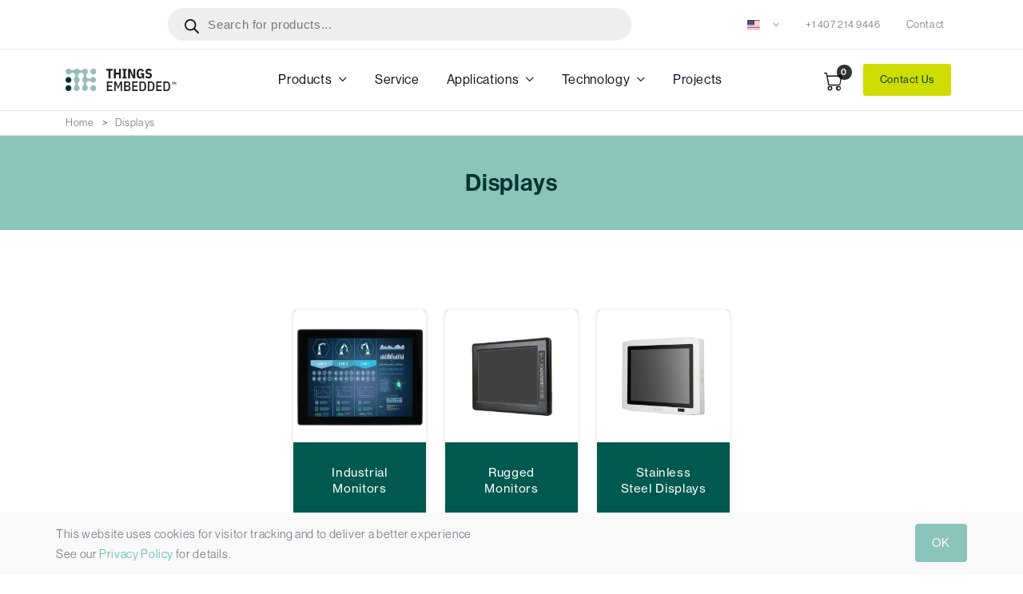

--- FILE ---
content_type: text/html; charset=UTF-8
request_url: https://things-embedded.com/us/displays/
body_size: 18805
content:
<!DOCTYPE html>
<html lang="en-US">
<head>
<meta charset="UTF-8" />
<meta name="viewport" content="width=device-width, initial-scale=1, shrink-to-fit=no">
<meta http-equiv="x-ua-compatible" content="ie=edge">
<meta name='robots' content='index, follow, max-image-preview:large, max-snippet:-1, max-video-preview:-1' />

	<!-- This site is optimized with the Yoast SEO plugin v23.4 - https://yoast.com/wordpress/plugins/seo/ -->
	<title>Displays | Things Embedded USA</title>
	<meta name="description" content="Things Embedded provide embedded displays, industrial displays, and rugged displays for a wide range of market focussed applications." />
	<link rel="canonical" href="https://things-embedded.com/us/displays/" />
	<link rel="next" href="https://things-embedded.com/us/displays/page/2/" />
	<meta property="og:locale" content="en_GB" />
	<meta property="og:type" content="article" />
	<meta property="og:title" content="Displays | Things Embedded" />
	<meta property="og:description" content="Things Embedded provide embedded displays, industrial displays, and rugged displays for a wide range of market focussed applications." />
	<meta property="og:url" content="https://things-embedded.com/us/displays/" />
	<meta property="og:site_name" content="Things Embedded" />
	<meta name="twitter:card" content="summary_large_image" />
	<script type="application/ld+json" class="yoast-schema-graph">{"@context":"https://schema.org","@graph":[{"@type":"CollectionPage","@id":"https://things-embedded.com/us/displays/","url":"https://things-embedded.com/us/displays/","name":"Displays | Things Embedded","isPartOf":{"@id":"https://things-embedded.com/us/#website"},"primaryImageOfPage":{"@id":"https://things-embedded.com/us/displays/#primaryimage"},"image":{"@id":"https://things-embedded.com/us/displays/#primaryimage"},"thumbnailUrl":"https://things-embedded.com/wp-content/uploads/P710.jpg","description":"Things Embedded provide embedded displays, industrial displays, and rugged displays for a wide range of market focussed applications.","breadcrumb":{"@id":"https://things-embedded.com/us/displays/#breadcrumb"},"inLanguage":"en-GB"},{"@type":"ImageObject","inLanguage":"en-GB","@id":"https://things-embedded.com/us/displays/#primaryimage","url":"https://things-embedded.com/wp-content/uploads/P710.jpg","contentUrl":"https://things-embedded.com/wp-content/uploads/P710.jpg","width":800,"height":800},{"@type":"BreadcrumbList","@id":"https://things-embedded.com/us/displays/#breadcrumb","itemListElement":[{"@type":"ListItem","position":1,"name":"Home","item":"https://things-embedded.com/us/"},{"@type":"ListItem","position":2,"name":"Displays"}]},{"@type":"WebSite","@id":"https://things-embedded.com/us/#website","url":"https://things-embedded.com/us/","name":"Things Embedded","description":"Things Embedded - Specialists in Embedded Computers &amp; Displays","publisher":{"@id":"https://things-embedded.com/us/#organization"},"potentialAction":[{"@type":"SearchAction","target":{"@type":"EntryPoint","urlTemplate":"https://things-embedded.com/us/?s={search_term_string}"},"query-input":{"@type":"PropertyValueSpecification","valueRequired":true,"valueName":"search_term_string"}}],"inLanguage":"en-GB"},{"@type":"Organization","@id":"https://things-embedded.com/us/#organization","name":"Things Embedded","url":"https://things-embedded.com/us/","logo":{"@type":"ImageObject","inLanguage":"en-GB","@id":"https://things-embedded.com/us/#/schema/logo/image/","url":"https://things-embedded.com/wp-content/uploads/Things-Embedded.svg","contentUrl":"https://things-embedded.com/wp-content/uploads/Things-Embedded.svg","width":1,"height":1,"caption":"Things Embedded"},"image":{"@id":"https://things-embedded.com/us/#/schema/logo/image/"},"sameAs":["https://uk.linkedin.com/company/things-embedded"]}]}</script>
	<!-- / Yoast SEO plugin. -->


<link href='https://fonts.gstatic.com' crossorigin rel='preconnect' />
<style id='classic-theme-styles-inline-css' type='text/css'>
/*! This file is auto-generated */
.wp-block-button__link{color:#fff;background-color:#32373c;border-radius:9999px;box-shadow:none;text-decoration:none;padding:calc(.667em + 2px) calc(1.333em + 2px);font-size:1.125em}.wp-block-file__button{background:#32373c;color:#fff;text-decoration:none}
</style>
<link rel='stylesheet' id='dgwt-wcas-style-css' href='https://things-embedded.com/wp-content/plugins/ajax-search-for-woocommerce-premium/assets/css/style.min.css?ver=1.31.0' type='text/css' media='all' />
<link rel='stylesheet' id='pro-style-css' href='https://things-embedded.com/wp-content/themes/pro/static/css/style.css?ver=6.6.2' type='text/css' media='all' />
<link rel='stylesheet' id='jquery-ui-css' href='https://things-embedded.com/wp-content/themes/pro/jquery-ui.css?ver=6.6.2' type='text/css' media='all' />
<link rel='stylesheet' id='custom-css-css' href='https://things-embedded.com/wp-content/themes/pro/custom.css?ver=6.6.2' type='text/css' media='all' />
<script type="text/javascript" src="https://things-embedded.com/wp-includes/js/jquery/jquery.min.js?ver=3.7.1" id="jquery-core-js"></script>
<script type="text/javascript" src="https://things-embedded.com/wp-includes/js/jquery/jquery-migrate.min.js?ver=3.4.1" id="jquery-migrate-js"></script>
    <link rel="alternate" href="https://things-embedded.com/uk/displays/" hreflang="en-GB" /><link rel="alternate" href="https://things-embedded.com/us/displays/" hreflang="en-US" /><link rel="alternate" href="https://things-embedded.com/uk/displays/" hreflang="x-default" />
    		<style>
			.dgwt-wcas-ico-magnifier,.dgwt-wcas-ico-magnifier-handler{max-width:20px}.dgwt-wcas-search-wrapp{max-width:600px}		</style>
		<meta name="generator" content="speculation-rules 1.6.0">
<style id='wp-fonts-local' type='text/css'>
@font-face{font-family:Inter;font-style:normal;font-weight:300 900;font-display:fallback;src:url('https://things-embedded.com/wp-content/plugins/woocommerce/assets/fonts/Inter-VariableFont_slnt,wght.woff2') format('woff2');font-stretch:normal;}
@font-face{font-family:Cardo;font-style:normal;font-weight:400;font-display:fallback;src:url('https://things-embedded.com/wp-content/plugins/woocommerce/assets/fonts/cardo_normal_400.woff2') format('woff2');}
</style>
		<style type="text/css" id="wp-custom-css">
			a {
    color: #54baa8;
}

h1, h2, h3, h4, h5, h6, h3 a{
	font-family: "neue-haas-grotesk-text", sans-serif;
	font-weight: 400;
	font-style: normal;
}

p{
	font-family: "neue-haas-grotesk-display", sans-serif;
	font-weight: 400;
	font-style: normal;
}

h1{
	font-size: 56px;
}

h2{
	font-size: 30px;
}

h3{
	font-size: 19px;
}

.footer-top p {
    font-family: "neue-haas-grotesk-text", sans-serif;
    font-weight: 500;
    font-style: normal;
}

div.mfp-container {
    height: auto !important;
}

		</style>
		

<link rel="preconnect" href="https://use.typekit.net">
<link rel="preconnect" href="https://p.typekit.net">
<link rel="stylesheet" href="https://use.typekit.net/kqc8zbv.css"><!-- Icons and Colors -->
<link rel="apple-touch-icon" sizes="180x180" href="https://things-embedded.com/_cache/Things-Embedded-Favicon-180x180.png">
<link rel="icon" type="image/png" sizes="32x32" href="https://things-embedded.com/_cache/Things-Embedded-Favicon-32x32.png">
<link rel="icon" type="image/png" sizes="16x16" href="https://things-embedded.com/_cache/Things-Embedded-Favicon-16x16.png">
<link rel="shortcut icon" href="https://things-embedded.com/_cache/Things-Embedded-Favicon-16x16.png">
<meta name="msapplication-TileColor" content="#ededed">
<meta name="msapplication-TileImage" content="https://things-embedded.com/_cache/Things-Embedded-Favicon-144x144.png">
<meta name="theme-color" content="#ededed">
<link rel="mask-icon" href="https://things-embedded.com/wp-content/uploads/Things-Embedded-Site-Icon.svg" color="#ededed">
<meta name="msapplication-config" content="https://things-embedded.com/_cache/browserconfig.xml">
<link rel="manifest" href="https://things-embedded.com/_cache/appmanifest.webmanifest">

<!-- Google tag (gtag.js) -->
<script async src="https://www.googletagmanager.com/gtag/js?id=G-R293WGJ8ZR"></script>
<script>
  window.dataLayer = window.dataLayer || [];
  function gtag(){dataLayer.push(arguments);}
  gtag('js', new Date());

  gtag('config', 'G-R293WGJ8ZR');
</script>
</head>
<body class="archive tax-product_cat term-displays term-81 wp-embed-responsive theme-pro">



<div id="popup-cart">
    <div class="inner">
                <div class="left">
            <div class="title">
                <h2>Added to basket</h2>
            </div>
            <div class="product"></div>
        </div>
        <div class="right">
            <div class="title">
                <h2>Your Basket (<span></span>)</h2>
            </div>
            <div class="basket"></div>
            <div class="mt-3 mb-3">
                <a href="https://things-embedded.com/us/basket/" class="btn btn-primary">View Basket</a>
                <a href="https://things-embedded.com/us/basket/" class="btn btn-primary close">Continue Shopping</a>
            </div>
        </div>
    </div>
</div>


    <!-- Skippy -->
    <a id="skippy" class="sr-only sr-only-focusable u-skippy" href="#content">
        <div class="container">
            <span class="u-skiplink-text">Skip to main content</span>
        </div>
    </a>
    <!-- End Skippy -->

     

    <!-- Search START -->
    <div class="px-search-full collapse bg-px-sacramento-state-green p-3 z-index-999 position-fixed w-100" id="search-open">
        <div class="container position-relative">
            <div class="row vh-100 justify-content-center">
                <div class="col-lg-8 pt-12">
                    <h2 class="h1">
                        <span class="d-block text-white">Search</span>
                    </h2>
                    <form class="position-relative w-100" method="get" action="https://things-embedded.com/us/">
                        <div class="mb-3 input-group">
                            <!-- Search input -->
                            <input class="form-control border-0 shadow-none" type="text" name="s" placeholder="What are you looking for?" autocomplete="off">
                            <!-- Search button -->
                            <button  class="btn btn-primary shadow-none">
                                <i class="bi bi-search"></i>
                            </button>
                        </div>
                    </form>
                    <div class="pt-4">
                        <div class="row">
                            <div class="col-lg-6">
                                <div class="row">
                                    <div class="col-6 white-link">

                                                                                        <a class="nav-link px-0  text-white" href="https://things-embedded.com/us/contact/">
                                                    <i class="bi bi-arrow-right me-1"></i> Contact                                                </a>
                                                                                                    </div>
                                                    <div class="col-6 white-link">
                                                    
                                    </div>
                                </div>
                            </div>
                        </div>
                    </div>
                </div>
                <!-- Search button close START -->
                <a href="#" class="search-close" data-bs-toggle="collapse" href="javascript:void(0)" data-bs-target="#search-open" aria-expanded="true">
                    <i class="bi bi-x-circle p-0"></i>
                </a>
                <!-- Search button close END -->
            </div>
        </div>
    </div>
    <!-- Search END -->




    <!-- Header -->
    <div class="header-height-bar"></div>
    <header class="header-main header-light fixed-top header-fluid header-height bg-white">
        <!-- Top Header -->
        <div class="header-top header-border-bottom small">
            <div class="container">

                <div class="d-flex justify-content-between align-items-center flex-wrap-md-up">
                    <div class="fibo-search-block">
                        <div  class="dgwt-wcas-search-wrapp dgwt-wcas-has-submit woocommerce dgwt-wcas-style-pirx js-dgwt-wcas-layout-classic dgwt-wcas-layout-classic js-dgwt-wcas-mobile-overlay-enabled">
		<form class="dgwt-wcas-search-form" role="search" action="https://things-embedded.com/us/" method="get">
		<div class="dgwt-wcas-sf-wrapp">
						<label class="screen-reader-text"
				   for="dgwt-wcas-search-input-1">Products search</label>

			<input id="dgwt-wcas-search-input-1"
				   type="search"
				   class="dgwt-wcas-search-input"
				   name="s"
				   value=""
				   placeholder="Search for products..."
				   autocomplete="off"
							/>
			<div class="dgwt-wcas-preloader"></div>

			<div class="dgwt-wcas-voice-search"></div>

							<button type="submit"
						aria-label="Search"
						class="dgwt-wcas-search-submit">				<svg class="dgwt-wcas-ico-magnifier" xmlns="http://www.w3.org/2000/svg" width="18" height="18" viewBox="0 0 18 18">
					<path  d=" M 16.722523,17.901412 C 16.572585,17.825208 15.36088,16.670476 14.029846,15.33534 L 11.609782,12.907819 11.01926,13.29667 C 8.7613237,14.783493 5.6172703,14.768302 3.332423,13.259528 -0.07366363,11.010358 -1.0146502,6.5989684 1.1898146,3.2148776
						  1.5505179,2.6611594 2.4056498,1.7447266 2.9644271,1.3130497 3.4423015,0.94387379 4.3921825,0.48568469 5.1732652,0.2475835 5.886299,0.03022609 6.1341883,0 7.2037391,0 8.2732897,0 8.521179,0.03022609 9.234213,0.2475835 c 0.781083,0.23810119 1.730962,0.69629029 2.208837,1.0654662
						  0.532501,0.4113763 1.39922,1.3400096 1.760153,1.8858877 1.520655,2.2998531 1.599025,5.3023778 0.199549,7.6451086 -0.208076,0.348322 -0.393306,0.668209 -0.411622,0.710863 -0.01831,0.04265 1.065556,1.18264 2.408603,2.533307 1.343046,1.350666 2.486621,2.574792 2.541278,2.720279 0.282475,0.7519
						  -0.503089,1.456506 -1.218488,1.092917 z M 8.4027892,12.475062 C 9.434946,12.25579 10.131043,11.855461 10.99416,10.984753 11.554519,10.419467 11.842507,10.042366 12.062078,9.5863882 12.794223,8.0659672 12.793657,6.2652398 12.060578,4.756293 11.680383,3.9737304 10.453587,2.7178427
						  9.730569,2.3710306 8.6921295,1.8729196 8.3992147,1.807606 7.2037567,1.807606 6.0082984,1.807606 5.7153841,1.87292 4.6769446,2.3710306 3.9539263,2.7178427 2.7271301,3.9737304 2.3469352,4.756293 1.6138384,6.2652398 1.6132726,8.0659672 2.3454252,9.5863882 c 0.4167354,0.8654208 1.5978784,2.0575608
						  2.4443766,2.4671358 1.0971012,0.530827 2.3890403,0.681561 3.6130134,0.421538 z
					"/>
				</svg>
				</button>
			
			<input type="hidden" name="post_type" value="product"/>
			<input type="hidden" name="dgwt_wcas" value="1"/>

			
					</div>
	</form>
</div>
                    </div>
                    <!-- Left -->
                    <div class="d-flex align-items-center justify-content-center d-none d-lg-block">
                        <ul class="nav">

                             

                             
                        </ul>
                    </div>

                    <!-- Right -->
                    <div class="d-flex align-items-center justify-content-center w-100 w-lg-auto">


                        <!-- Language / Help -->
                        <div class="dropdown ms-0 ms-lg-3">
                            <a class="dropdown-toggle text-reset " href="#" role="button" id="dropdown_language" data-bs-toggle="dropdown" aria-haspopup="true" aria-expanded="false"> 

                                
                                <img src='https://things-embedded.com/wp-content/themes/pro/static/img/flags/4x3/us.svg'  class="flag me-2" alt="Country: us" />  
                           

                                 
                            </a>
                            <div class="dropdown-menu mt-2 shadow" aria-labelledby="dropdown_language" style="margin: 0px;">

                                                                    <a class="dropdown-item js-set-link-uk"  href="https://things-embedded.com/uk/">
                                        <i class="bi bi-arrow-right-short  me-2"></i> United Kingdom                                    </a>
                                                                        <a class="dropdown-item js-set-link-us"  href="https://things-embedded.com/us/">
                                        <i class="bi bi-arrow-right-short  me-2"></i> United States                                    </a>
                                                                    
                            </div>
                        </div>


                        <!-- Top link -->
                        <ul class="nav ms-auto ms-lg-3">
                                                            <li class="nav-item">
                                    <a href="tel:+18645589087" class="nav-link text-reset">+1 407 214 9446</a>
                                </li>
                                                                <li class="nav-item">
                                    <a href="https://things-embedded.com/us/contact/" class="nav-link text-reset">Contact</a>
                                </li>
                                 
                        </ul>

                        <!-- Top social -->
                        <div class="nav header-social justify-content-end d-none d-lg-block">
                                                    </div>
                    </div>
                </div>
            </div>
        </div>
        <!-- End Top Header -->
        <nav class="navbar navbar-expand-lg navbar-light">
            <div class="container">
                <!-- Logo -->
                <a class="navbar-brand" href="https://things-embedded.com/us/">
                    <img src="https://things-embedded.com/wp-content/uploads/Things-Embedded.svg" alt="Things Embedded Logo" class="" /><script type='application/ld+json'>
{
    "@context": "https:\/\/schema.org",
    "@type": "Organization",
    "url": "https:\/\/things-embedded.com",
    "logo": "https:\/\/things-embedded.com\/wp-content\/uploads\/Things-Embedded.svg"
}</script>
                </a>
                <!-- Logo -->
                <!-- Mobile Toggle -->
                <button class="navbar-toggler ms-auto me-2" type="button" data-bs-toggle="collapse" data-bs-target="#navbarSupportedContent" aria-controls="navbarSupportedContent" aria-expanded="false" aria-label="Toggle navigation">
                    <span class="navbar-toggler-icon"></span>
                </button>
                <!-- End Mobile Toggle -->



                <!-- Menu -->
                <div class="collapse navbar-collapse" id="navbarSupportedContent">           
                    <ul class="navbar-nav m-auto">

                                                        <li class="dropdown nav-item">
                                        <a href="#" class="nav-link">Products</a>
                                        <label class="px-dropdown-toggle mob-menu"></label>
                                        <ul class="dropdown-menu left list-unstyled">
                                                                                                <li class="dropdown">
                                                        <a class="dropdown-item" href="https://things-embedded.com/us/displays/">Displays</a>
                                                        <label class="px-dropdown-toggle mob-menu"></label>
                                                        <div class="dropdown-menu dropdown-menu-sub">
                                                            <ul class="list-unstyled">
                                                                                                                                    <li><a class="dropdown-item" href="https://things-embedded.com/us/displays/industrial-monitors/">Industrial Monitors</a></li>
                                                                                                                                        <li><a class="dropdown-item" href="https://things-embedded.com/us/displays/industrial-monitors/open-frame/">Open Frame Monitors</a></li>
                                                                                                                                        <li><a class="dropdown-item" href="https://things-embedded.com/us/displays/industrial-monitors/panel-mount-industrial-monitors/">Panel Mount Monitors</a></li>
                                                                                                                                        <li><a class="dropdown-item" href="https://things-embedded.com/us/displays/industrial-monitors/poe-monitors/">PoE Powered Monitors</a></li>
                                                                                                                                        <li><a class="dropdown-item" href="https://things-embedded.com/us/displays/rugged-monitors/">Rugged Monitors</a></li>
                                                                                                                                        <li><a class="dropdown-item" href="https://things-embedded.com/us/displays/stainless-steel-monitors/">Stainless Steel Monitors</a></li>
                                                                                                                                        <li><a class="dropdown-item" href="https://things-embedded.com/us/displays/sunlight-readable-monitors/">Sunlight Readable Monitors</a></li>
                                                                                                                                        <li><a class="dropdown-item" href="https://things-embedded.com/us/displays/industrial-monitors/touchscreen/">Touchscreen Monitors</a></li>
                                                                                                                                        <li><a class="dropdown-item" href="https://things-embedded.com/us/displays/waterproof-monitors/">Waterproof Monitors</a></li>
                                                                     
                                                            </ul>
                                                        </div>
                                                    </li>
                                                                                                        <li class="dropdown">
                                                        <a class="dropdown-item" href="https://things-embedded.com/us/edge-computers/">Edge Computers</a>
                                                        <label class="px-dropdown-toggle mob-menu"></label>
                                                        <div class="dropdown-menu dropdown-menu-sub">
                                                            <ul class="list-unstyled">
                                                                                                                                    <li><a class="dropdown-item" href="https://things-embedded.com/us/edge-computers/din-rail-pcs/">DIN-Rail PCs</a></li>
                                                                                                                                        <li><a class="dropdown-item" href="https://things-embedded.com/us/edge-computers/embedded-box-pcs/">Embedded Box PCs</a></li>
                                                                                                                                        <li><a class="dropdown-item" href="https://things-embedded.com/us/edge-computers/fanless-pcs/">Fanless PCs</a></li>
                                                                                                                                        <li><a class="dropdown-item" href="https://things-embedded.com/us/edge-computers/ai/">GPU Computers</a></li>
                                                                                                                                        <li><a class="dropdown-item" href="https://things-embedded.com/us/edge-computers/industrial-pcs/">Industrial PCs</a></li>
                                                                                                                                        <li><a class="dropdown-item" href="https://things-embedded.com/us/edge-computers/poe-computers/">PoE Computers</a></li>
                                                                                                                                        <li><a class="dropdown-item" href="https://things-embedded.com/us/edge-computers/rugged/">Rugged Computers</a></li>
                                                                                                                                        <li><a class="dropdown-item" href="https://things-embedded.com/us/edge-computers/waterproof/">Waterproof Computers</a></li>
                                                                     
                                                            </ul>
                                                        </div>
                                                    </li>
                                                                                                        <li class="dropdown">
                                                        <a class="dropdown-item" href="#">DAQ & Control</a>
                                                        <label class="px-dropdown-toggle mob-menu"></label>
                                                        <div class="dropdown-menu dropdown-menu-sub">
                                                            <ul class="list-unstyled">
                                                                                                                                    <li><a class="dropdown-item" href="https://things-embedded.com/us/analog-i-o/">Analog I/O</a></li>
                                                                                                                                        <li><a class="dropdown-item" href="https://things-embedded.com/us/can-bus-i-o/">CAN Bus I/O</a></li>
                                                                                                                                        <li><a class="dropdown-item" href="https://things-embedded.com/us/digital-i-o/">Digital I/O</a></li>
                                                                                                                                        <li><a class="dropdown-item" href="https://things-embedded.com/us/ethernet-i-o/">Ethernet I/O</a></li>
                                                                                                                                        <li><a class="dropdown-item" href="https://things-embedded.com/us/serial-i-o/">Serial I/O</a></li>
                                                                                                                                        <li><a class="dropdown-item" href="https://things-embedded.com/us/expansion-cards/">PCIe Expansion Cards</a></li>
                                                                     
                                                            </ul>
                                                        </div>
                                                    </li>
                                                                                                        <li class="dropdown">
                                                        <a class="dropdown-item" href="#">Industrial IoT</a>
                                                        <label class="px-dropdown-toggle mob-menu"></label>
                                                        <div class="dropdown-menu dropdown-menu-sub">
                                                            <ul class="list-unstyled">
                                                                                                                                    <li><a class="dropdown-item" href="https://things-embedded.com/us/ethernet-switches/">Ethernet Switches</a></li>
                                                                                                                                        <li><a class="dropdown-item" href="https://things-embedded.com/us/edge-computers/industrial-iot-gateways/">Industrial IoT Gateways</a></li>
                                                                     
                                                            </ul>
                                                        </div>
                                                    </li>
                                                                                                        <li class="dropdown">
                                                        <a class="dropdown-item" href="https://things-embedded.com/us/edge-computers/industrial-motherboards/">Industrial Motherboards</a>
                                                        <label class="px-dropdown-toggle mob-menu"></label>
                                                        <div class="dropdown-menu dropdown-menu-sub">
                                                            <ul class="list-unstyled">
                                                                                                                                    <li><a class="dropdown-item" href="https://things-embedded.com/us/edge-computers/industrial-motherboards/femto-itx/">1.8" Femto-ITX Motherboards</a></li>
                                                                                                                                        <li><a class="dropdown-item" href="https://things-embedded.com/us/edge-computers/industrial-motherboards/pico-itx-motherboards/">2.5" Pico-ITX Motherboards</a></li>
                                                                                                                                        <li><a class="dropdown-item" href="https://things-embedded.com/us/edge-computers/single-board-computers/3-and-half-inch-sbc/">3.5" Motherboards</a></li>
                                                                                                                                        <li><a class="dropdown-item" href="https://things-embedded.com/us/edge-computers/industrial-motherboards/mini-itx/">Mini-ITX Motherboards</a></li>
                                                                     
                                                            </ul>
                                                        </div>
                                                    </li>
                                                                                                        <li class="dropdown">
                                                        <a class="dropdown-item" href="https://things-embedded.com/us/edge-computers/panel-pcs/">Panel PCs</a>
                                                        <label class="px-dropdown-toggle mob-menu"></label>
                                                        <div class="dropdown-menu dropdown-menu-sub">
                                                            <ul class="list-unstyled">
                                                                                                                                    <li><a class="dropdown-item" href="https://things-embedded.com/us/edge-computers/panel-pcs/open-frame-panel-pcs/">Open Frame Panel PCs</a></li>
                                                                                                                                        <li><a class="dropdown-item" href="https://things-embedded.com/us/edge-computers/panel-pcs/panel-mount/">Panel Mount PCs</a></li>
                                                                                                                                        <li><a class="dropdown-item" href="https://things-embedded.com/us/edge-computers/panel-pcs/rugged-panel-pcs/">Rugged Panel PCs</a></li>
                                                                                                                                        <li><a class="dropdown-item" href="https://things-embedded.com/us/edge-computers/panel-pcs/stainless-steel/">Stainless Steel Panel PCs</a></li>
                                                                                                                                        <li><a class="dropdown-item" href="https://things-embedded.com/us/edge-computers/panel-pcs/ip69k-panel-pcs/">IP69K Panel PCs</a></li>
                                                                     
                                                            </ul>
                                                        </div>
                                                    </li>
                                                                                                        <li class="dropdown">
                                                        <a class="dropdown-item" href="https://things-embedded.com/us/edge-computers/single-board-computers/">Single Board Computers</a>
                                                        <label class="px-dropdown-toggle mob-menu"></label>
                                                        <div class="dropdown-menu dropdown-menu-sub">
                                                            <ul class="list-unstyled">
                                                                                                                                    <li><a class="dropdown-item" href="https://things-embedded.com/us/edge-computers/single-board-computers/3-and-half-inch-sbc/">3.5" SBC</a></li>
                                                                                                                                        <li><a class="dropdown-item" href="https://things-embedded.com/us/edge-computers/single-board-computers/poe-sbc/">PoE SBCs</a></li>
                                                                     
                                                            </ul>
                                                        </div>
                                                    </li>
                                                                                                        <li class="dropdown">
                                                        <a class="dropdown-item" href="https://things-embedded.com/us/video-capture-cards/">Video Capture Cards</a>
                                                        <label class="px-dropdown-toggle mob-menu"></label>
                                                        <div class="dropdown-menu dropdown-menu-sub">
                                                            <ul class="list-unstyled">
                                                                                                                                    <li><a class="dropdown-item" href="https://things-embedded.com/us/video-capture-cards/pcie/">PCIe Capture Cards</a></li>
                                                                                                                                        <li><a class="dropdown-item" href="https://things-embedded.com/us/video-capture-cards/m2/">M.2 Capture Cards</a></li>
                                                                                                                                        <li><a class="dropdown-item" href="https://things-embedded.com/us/video-capture-cards/mini-pcie/">Mini PCIe Capture Cards</a></li>
                                                                                                                                        <li><a class="dropdown-item" href="https://things-embedded.com/us/video-capture-cards/usb/">USB Capture Cards</a></li>
                                                                                                                                        <li><a class="dropdown-item" href="https://things-embedded.com/us/video-capture-cards/hdmi/">HDMI Video Capture</a></li>
                                                                                                                                        <li><a class="dropdown-item" href="https://things-embedded.com/us/video-capture-cards/sdi/">SDI Video Capture</a></li>
                                                                                                                                        <li><a class="dropdown-item" href="https://things-embedded.com/us/video-capture-cards/dvi/">DVI Video Capture</a></li>
                                                                                                                                        <li><a class="dropdown-item" href="https://things-embedded.com/us/video-capture-cards/tvi/">TVI Video Capture</a></li>
                                                                                                                                        <li><a class="dropdown-item" href="https://things-embedded.com/us/video-capture-cards/vga/">VGA Video Capture</a></li>
                                                                     
                                                            </ul>
                                                        </div>
                                                    </li>
                                                                                            </ul>
                                    </li>
                                                                <li class="nav-item">
                                <a href="https://things-embedded.com/us/system-design-and-integration-service/" class="nav-link">
                                    Service                                </a>
                            </li>
                                                                <li class="dropdown nav-item">
                                        <a href="https://things-embedded.com/us/industries/" class="nav-link">Applications</a>
                                        <label class="px-dropdown-toggle mob-menu"></label>
                                        <ul class="dropdown-menu left list-unstyled">
                                                                                                <li><a class="dropdown-item" href="https://things-embedded.com/us/industry/agriculture/">Agriculture</a></li>
                                                                                                        <li><a class="dropdown-item" href="https://things-embedded.com/us/industry/autonomous-and-unmanned-systems/">Autonomous & Unmanned Systems</a></li>
                                                                                                        <li class="dropdown">
                                                        <a class="dropdown-item" href="https://things-embedded.com/us/industry/digital-signage/">Digital Signage</a>
                                                        <label class="px-dropdown-toggle mob-menu"></label>
                                                        <div class="dropdown-menu dropdown-menu-sub">
                                                            <ul class="list-unstyled">
                                                                                                                                    <li><a class="dropdown-item" href="https://things-embedded.com/us/edge-computers/digital-signage-players/">Digital Signage Players</a></li>
                                                                                                                                        <li><a class="dropdown-item" href="https://things-embedded.com/us/displays/square/">Square Displays</a></li>
                                                                                                                                        <li><a class="dropdown-item" href="https://things-embedded.com/us/displays/stretched-display/">Stretched Displays</a></li>
                                                                     
                                                            </ul>
                                                        </div>
                                                    </li>
                                                                                                        <li class="dropdown">
                                                        <a class="dropdown-item" href="#">Food & Beverage</a>
                                                        <label class="px-dropdown-toggle mob-menu"></label>
                                                        <div class="dropdown-menu dropdown-menu-sub">
                                                            <ul class="list-unstyled">
                                                                                                                                    <li><a class="dropdown-item" href="https://things-embedded.com/us/edge-computers/waterproof/ip66-computers/">IP66 Computers</a></li>
                                                                                                                                        <li><a class="dropdown-item" href="https://things-embedded.com/us/displays/waterproof-monitors/ip66/">IP66 Monitors</a></li>
                                                                                                                                        <li><a class="dropdown-item" href="https://things-embedded.com/us/edge-computers/waterproof/ip69k-computers/">IP69K Computers</a></li>
                                                                                                                                        <li><a class="dropdown-item" href="https://things-embedded.com/us/displays/waterproof-monitors/ip69k/">IP69K Monitors</a></li>
                                                                     
                                                            </ul>
                                                        </div>
                                                    </li>
                                                                                                        <li class="dropdown">
                                                        <a class="dropdown-item" href="https://things-embedded.com/us/industrial-computing/">Industrial Computing</a>
                                                        <label class="px-dropdown-toggle mob-menu"></label>
                                                        <div class="dropdown-menu dropdown-menu-sub">
                                                            <ul class="list-unstyled">
                                                                                                                                    <li><a class="dropdown-item" href="https://things-embedded.com/us/edge-computers/industrial-pcs/fanless/">Fanless Industrial PCs</a></li>
                                                                                                                                        <li><a class="dropdown-item" href="https://things-embedded.com/us/edge-computers/industrial-pcs/industrial-mini-pcs/">Industrial Mini PCs</a></li>
                                                                                                                                        <li><a class="dropdown-item" href="https://things-embedded.com/us/edge-computers/wide-temperature-computers/">Wide Temperature Computers</a></li>
                                                                     
                                                            </ul>
                                                        </div>
                                                    </li>
                                                                                                        <li class="dropdown">
                                                        <a class="dropdown-item" href="https://things-embedded.com/us/industry/in-vehicle-computing/">In-Vehicle</a>
                                                        <label class="px-dropdown-toggle mob-menu"></label>
                                                        <div class="dropdown-menu dropdown-menu-sub">
                                                            <ul class="list-unstyled">
                                                                                                                                    <li><a class="dropdown-item" href="https://things-embedded.com/us/edge-computers/in-vehicle/">In-Vehicle Computers</a></li>
                                                                                                                                        <li><a class="dropdown-item" href="https://things-embedded.com/us/edge-computers/rugged/rugged-gpu-computers/">Rugged GPU Computers</a></li>
                                                                                                                                        <li><a class="dropdown-item" href="https://things-embedded.com/us/edge-computers/rugged/mini/">Rugged Mini PCs</a></li>
                                                                                                                                        <li><a class="dropdown-item" href="https://things-embedded.com/us/edge-computers/single-board-computers/rugged-sbc/">Rugged Single Board Computers</a></li>
                                                                     
                                                            </ul>
                                                        </div>
                                                    </li>
                                                                                                        <li class="dropdown">
                                                        <a class="dropdown-item" href="#">Logistics & Warehousing</a>
                                                        <label class="px-dropdown-toggle mob-menu"></label>
                                                        <div class="dropdown-menu dropdown-menu-sub">
                                                            <ul class="list-unstyled">
                                                                                                                                    <li><a class="dropdown-item" href="https://things-embedded.com/us/vehicle-mount-computers/">Vehicle Mount Computers</a></li>
                                                                     
                                                            </ul>
                                                        </div>
                                                    </li>
                                                                                                        <li class="dropdown">
                                                        <a class="dropdown-item" href="https://things-embedded.com/us/industry/marine-computing/">Marine & Subsea</a>
                                                        <label class="px-dropdown-toggle mob-menu"></label>
                                                        <div class="dropdown-menu dropdown-menu-sub">
                                                            <ul class="list-unstyled">
                                                                                                                                    <li><a class="dropdown-item" href="https://things-embedded.com/us/edge-computers/marine-computers/">Marine Computers</a></li>
                                                                                                                                        <li><a class="dropdown-item" href="https://things-embedded.com/us/displays/marine-monitors/">Marine Monitors</a></li>
                                                                     
                                                            </ul>
                                                        </div>
                                                    </li>
                                                                                                        <li><a class="dropdown-item" href="https://things-embedded.com/us/industry/medical-and-pharmaceutical/">Medical & Pharmaceutical</a></li>
                                                                                                        <li class="dropdown">
                                                        <a class="dropdown-item" href="https://things-embedded.com/us/industry/military-and-aerospace/">Military & Aerospace</a>
                                                        <label class="px-dropdown-toggle mob-menu"></label>
                                                        <div class="dropdown-menu dropdown-menu-sub">
                                                            <ul class="list-unstyled">
                                                                                                                                    <li><a class="dropdown-item" href="https://things-embedded.com/us/edge-computers/military-computers/">Military Computers</a></li>
                                                                                                                                        <li><a class="dropdown-item" href="https://things-embedded.com/us/displays/military-monitors/">Military Monitors</a></li>
                                                                                                                                        <li><a class="dropdown-item" href="https://things-embedded.com/us/edge-computers/rugged-mission-computers/">Mission Computers</a></li>
                                                                                                                                        <li><a class="dropdown-item" href="https://things-embedded.com/us/power-supplies/">Rugged Power Supplies</a></li>
                                                                     
                                                            </ul>
                                                        </div>
                                                    </li>
                                                                                                        <li class="dropdown">
                                                        <a class="dropdown-item" href="https://things-embedded.com/us/industry/oil-and-gas/">Oil & Gas</a>
                                                        <label class="px-dropdown-toggle mob-menu"></label>
                                                        <div class="dropdown-menu dropdown-menu-sub">
                                                            <ul class="list-unstyled">
                                                                                                                                    <li><a class="dropdown-item" href="https://things-embedded.com/us/edge-computers/intrinsically-safe-edge-computers/">Intrinsically Safe Computers</a></li>
                                                                     
                                                            </ul>
                                                        </div>
                                                    </li>
                                                                                                        <li class="dropdown">
                                                        <a class="dropdown-item" href="#">Outdoor</a>
                                                        <label class="px-dropdown-toggle mob-menu"></label>
                                                        <div class="dropdown-menu dropdown-menu-sub">
                                                            <ul class="list-unstyled">
                                                                                                                                    <li><a class="dropdown-item" href="https://things-embedded.com/us/edge-computers/outdoor-computers/">Outdoor Computers</a></li>
                                                                                                                                        <li><a class="dropdown-item" href="https://things-embedded.com/us/edge-computers/embedded-box-pcs/waterproof-embedded-box-pcs/">Waterproof Box PCs</a></li>
                                                                     
                                                            </ul>
                                                        </div>
                                                    </li>
                                                                                                        <li><a class="dropdown-item" href="https://things-embedded.com/us/industry/power-energy/">Power & Energy</a></li>
                                                                                                        <li class="dropdown">
                                                        <a class="dropdown-item" href="https://things-embedded.com/us/industry/rail/">Rail</a>
                                                        <label class="px-dropdown-toggle mob-menu"></label>
                                                        <div class="dropdown-menu dropdown-menu-sub">
                                                            <ul class="list-unstyled">
                                                                                                                                    <li><a class="dropdown-item" href="https://things-embedded.com/us/edge-computers/en50155-railway-computers/">Railway Computers</a></li>
                                                                     
                                                            </ul>
                                                        </div>
                                                    </li>
                                                                                                        <li class="dropdown">
                                                        <a class="dropdown-item" href="https://things-embedded.com/us/industry/surveillance/">Surveillance</a>
                                                        <label class="px-dropdown-toggle mob-menu"></label>
                                                        <div class="dropdown-menu dropdown-menu-sub">
                                                            <ul class="list-unstyled">
                                                                                                                                    <li><a class="dropdown-item" href="https://things-embedded.com/us/edge-computers/industrial-nvr/">Industrial NVRs</a></li>
                                                                     
                                                            </ul>
                                                        </div>
                                                    </li>
                                                                                            </ul>
                                    </li>
                                                                        <li class="dropdown nav-item">
                                        <a href="#" class="nav-link">Technology</a>
                                        <label class="px-dropdown-toggle mob-menu"></label>
                                        <ul class="dropdown-menu left list-unstyled">
                                                                                                <li class="dropdown">
                                                        <a class="dropdown-item" href="https://things-embedded.com/us/amd/ryzen-embedded/">AMD Ryzen Embedded</a>
                                                        <label class="px-dropdown-toggle mob-menu"></label>
                                                        <div class="dropdown-menu dropdown-menu-sub">
                                                            <ul class="list-unstyled">
                                                                                                                                    <li><a class="dropdown-item" href="https://things-embedded.com/us/edge-computers/single-board-computers/ryzen-sbc/">AMD Ryzen SBCs</a></li>
                                                                     
                                                            </ul>
                                                        </div>
                                                    </li>
                                                                                                        <li class="dropdown">
                                                        <a class="dropdown-item" href="https://things-embedded.com/us/com-express/">COM Express</a>
                                                        <label class="px-dropdown-toggle mob-menu"></label>
                                                        <div class="dropdown-menu dropdown-menu-sub">
                                                            <ul class="list-unstyled">
                                                                                                                                    <li><a class="dropdown-item" href="https://things-embedded.com/us/com-express/com-express-sbcs/">COM Express SBCs</a></li>
                                                                     
                                                            </ul>
                                                        </div>
                                                    </li>
                                                                                                        <li><a class="dropdown-item" href="https://things-embedded.com/us/intel/alder-lake/">Intel Alder Lake</a></li>
                                                                                                        <li class="dropdown">
                                                        <a class="dropdown-item" href="https://things-embedded.com/us/intel/elkhart-lake/">Intel Elkhart Lake</a>
                                                        <label class="px-dropdown-toggle mob-menu"></label>
                                                        <div class="dropdown-menu dropdown-menu-sub">
                                                            <ul class="list-unstyled">
                                                                                                                                    <li><a class="dropdown-item" href="https://things-embedded.com/us/edge-computers/single-board-computers/intel-sbc/intel-elkhart-lake-sbc/">Intel Elkhart Lake SBCs</a></li>
                                                                                                                                        <li><a class="dropdown-item" href="https://things-embedded.com/us/edge-computers/industrial-motherboards/intel-elkhart-lake-motherboard/">Intel Elkhart Lake Motherboards</a></li>
                                                                     
                                                            </ul>
                                                        </div>
                                                    </li>
                                                                                                        <li class="dropdown">
                                                        <a class="dropdown-item" href="#">Linux</a>
                                                        <label class="px-dropdown-toggle mob-menu"></label>
                                                        <div class="dropdown-menu dropdown-menu-sub">
                                                            <ul class="list-unstyled">
                                                                                                                                    <li><a class="dropdown-item" href="https://things-embedded.com/us/edge-computers/single-board-computers/linux-sbc/">Linux SBCs</a></li>
                                                                     
                                                            </ul>
                                                        </div>
                                                    </li>
                                                                                                        <li class="dropdown">
                                                        <a class="dropdown-item" href="https://things-embedded.com/us/nvidia-jetson/">NVIDIA Jetson</a>
                                                        <label class="px-dropdown-toggle mob-menu"></label>
                                                        <div class="dropdown-menu dropdown-menu-sub">
                                                            <ul class="list-unstyled">
                                                                                                                                    <li><a class="dropdown-item" href="https://things-embedded.com/us/nvidia-jetson/nvidia-jetson-carrier-boards/">Jetson Carrier Boards</a></li>
                                                                                                                                        <li><a class="dropdown-item" href="https://things-embedded.com/us/nvidia-jetson/rugged-jetson-computers/">Rugged Jetson PCs</a></li>
                                                                                                                                        <li><a class="dropdown-item" href="https://things-embedded.com/us/nvidia-jetson/nano-nvidia-jetson/">Jetson Nano</a></li>
                                                                                                                                        <li><a class="dropdown-item" href="https://things-embedded.com/us/nvidia-jetson/tx2/">Jetson TX2</a></li>
                                                                                                                                        <li><a class="dropdown-item" href="https://things-embedded.com/us/nvidia-jetson/xavier/">Jetson Xavier</a></li>
                                                                                                                                        <li><a class="dropdown-item" href="https://things-embedded.com/us/nvidia-jetson/orin/">Jetson Orin</a></li>
                                                                     
                                                            </ul>
                                                        </div>
                                                    </li>
                                                                                                        <li class="dropdown">
                                                        <a class="dropdown-item" href="https://things-embedded.com/us/windows-iot-enterprise/">Windows IoT Enterprise</a>
                                                        <label class="px-dropdown-toggle mob-menu"></label>
                                                        <div class="dropdown-menu dropdown-menu-sub">
                                                            <ul class="list-unstyled">
                                                                                                                                    <li><a class="dropdown-item" href="https://things-embedded.com/us/windows-iot-enterprise/windows-10-industrial-pcs/">Windows 10 Industrial PCs</a></li>
                                                                     
                                                            </ul>
                                                        </div>
                                                    </li>
                                                                                                        <li class="dropdown">
                                                        <a class="dropdown-item" href="https://things-embedded.com/us/partners/">Partners</a>
                                                        <label class="px-dropdown-toggle mob-menu"></label>
                                                        <div class="dropdown-menu dropdown-menu-sub">
                                                            <ul class="list-unstyled">
                                                                                                                                    <li><a class="dropdown-item" href="https://things-embedded.com/us/partner/allxon/">Allxon</a></li>
                                                                                                                                        <li><a class="dropdown-item" href="https://things-embedded.com/us/partner/antaira/">Antaira</a></li>
                                                                                                                                        <li><a class="dropdown-item" href="https://things-embedded.com/us/partner/arestech/">Arestech</a></li>
                                                                                                                                        <li><a class="dropdown-item" href="https://things-embedded.com/us/partner/asrock-industrial/">ASRock Industrial</a></li>
                                                                                                                                        <li><a class="dropdown-item" href="https://things-embedded.com/us/partner/diamond-systems/">Diamond Systems</a></li>
                                                                                                                                        <li><a class="dropdown-item" href="https://things-embedded.com/us/partner/everfocus/">EverFocus</a></li>
                                                                                                                                        <li><a class="dropdown-item" href="https://things-embedded.com/us/partner/forecr/">ForeCR</a></li>
                                                                                                                                        <li><a class="dropdown-item" href="https://things-embedded.com/us/partner/nexcom/">Nexcom</a></li>
                                                                                                                                        <li><a class="dropdown-item" href="https://things-embedded.com/us/solidrun/">SolidRun</a></li>
                                                                                                                                        <li><a class="dropdown-item" href="https://things-embedded.com/us/partner/vecow/">Vecow</a></li>
                                                                                                                                        <li><a class="dropdown-item" href="https://things-embedded.com/us/partner/vivisign/">ViviSign</a></li>
                                                                                                                                        <li><a class="dropdown-item" href="https://things-embedded.com/us/partner/winmate/">Winmate</a></li>
                                                                                                                                        <li><a class="dropdown-item" href="https://things-embedded.com/us/partner/winsonic/">Winsonic</a></li>
                                                                                                                                        <li><a class="dropdown-item" href="https://things-embedded.com/us/partner/yuan/">Yuan</a></li>
                                                                     
                                                            </ul>
                                                        </div>
                                                    </li>
                                                                                                        <li><a class="dropdown-item" href="https://things-embedded.com/us/white-papers/">White Papers</a></li>
                                                                                            </ul>
                                    </li>
                                                                <li class="nav-item">
                                <a href="https://things-embedded.com/us/projects/" class="nav-link">
                                    Projects                                </a>
                            </li>
                                                </ul>
                </div>
                <!-- End Menu -->
                <div class="nav flex-nowrap align-items-center">

                                            <div class="nav-item">
                            <a href="https://things-embedded.com/us/basket/" class="nav-link pe-0 display-7 py-0 me-3" >
                                <i class="bi bi-cart display-8"> </i>
                                <div class='cart-counter-wrap'>
                                                                            <span id='pro-cart-counter'>
                                            -
                                        </span>
                                     
                                </div> 
                                
                            </a>
                        </div>
                        

                    <!-- Nav Search-->
<!--                    <div class="nav-item">-->
<!--                        <a href="#" class="nav-link pe-0 collapsed display-7 py-0 me-3" data-bs-toggle="collapse" href="javascript:void(0)" data-bs-target="#search-open" aria-expanded="false" title="Search">-->
<!--                            <i class="bi bi-search display-8"> </i>-->
<!--                        </a>-->
<!--                    </div>-->

                    <!-- Nav Button -->
                                            <div class="nav-item d-none d-xl-block">
                            <a href="https://things-embedded.com/us/contact/" class="btn btn-sm bg-px-bitter-lemon mb-0 mx-2 text-nowrap">
                                <span class="text-px-sacramento-state-green">Contact Us</span>
                            </a>
                        </div>
                     
                    
                </div>
            </div>
        </nav>
    </header>
    <!-- Header End -->
        <section class="global-breadcrumb">
        <div class="container">
            <div class="row justify-content-center">
                <div class="col-12">
                    <nav style="--bs-breadcrumb-divider: '>';">
                        <ol class="breadcrumb breadcrumb-no-border small pt-1 pb-1 mb-0"><li class="breadcrumb-item"><a href="https://things-embedded.com/us/" itemprop="url">Home</a></li>  <li class="breadcrumb-item"><a href="https://things-embedded.com/us/displays/" itemprop="url">Displays</a></li></ol>                    </nav>
                </div>
            </div>
        </div>
    </section>
    <div id="main-url" data-filter-base="https://things-embedded.com/us/displays/"></div>
<div id="main-url-filter" data-filter-base=""></div>
<!-- Editable: topper_coloured_simple_text-->
<section class="pt-6 pb-6 bg-px-neptune" >
    <div class="container position-relative">
        <div class="row justify-content-center text-px-sacramento-state-green">
            
            <div class="col-12 text-center text-px-sacramento-state-green">
                <h1  class="h2 mb-0 text-px-sacramento-state-green">Displays</h1>
            </div>

             

            
        </div>
    </div>
</section>
<!-- Editable: content_coloured_card_boxes-->

<section class="section bg-px-white">
      
        <div class="container ">
            <div class="row">
                
                <div class="col-12 text-center">
                    <h2 class="mb-4 text-px-sacramento-state-green"></h2>
                </div>
                <div class="col-12 text-center">
                    <div class='row justify-content-center'>
                                                <div class="col-xl-2 col-lg-3 col-md-4 col-sm-6 col-12  my-3">
                                <div class="card bg-px-deep-jungle-green  h-100  hover-top" >

                                    
                            <picture>
                        
                                <source media="(max-width: 425px)" srcset="https://things-embedded.com/_cache/Industrial-Displays-1-425x425.webp, https://things-embedded.com/_cache/Industrial-Displays-1-850x850.webp 2x" type="image/webp">
                                <source media="(max-width: 425px)" srcset="https://things-embedded.com/_cache/Industrial-Displays-1-425x425.jpg, https://things-embedded.com/_cache/Industrial-Displays-1-850x850.jpg 2x" type="image/jpeg"> 
                            
                                <source srcset="https://things-embedded.com/_cache/Industrial-Displays-1-540x540.webp, https://things-embedded.com/_cache/Industrial-Displays-1-1080x1080.webp 2x" type="image/webp">
                                <source srcset="https://things-embedded.com/_cache/Industrial-Displays-1-540x540.jpg, https://things-embedded.com/_cache/Industrial-Displays-1-1080x1080.jpg 2x" type="image/jpeg"> 
                                <img class="card-img-top" src="https://things-embedded.com/_cache/Industrial-Displays-1-540x540.jpg" width="540" height="540"  alt="Industrial Displays" />
                            </picture>
                        
                                    <div class="card-body ">
                                        <h3 class="h6 mb-0 text-px-white">
                                            
                                                                                            <a href="https://things-embedded.com/us/displays/industrial-monitors/" class="stretched-link text-px-white">
                                             

                                            Industrial Monitors
                                                                                            </a>        
                                             
                                        
                                        </h3>
                                  
                                    </div>
                                </div>
                            </div>
                                                        <div class="col-xl-2 col-lg-3 col-md-4 col-sm-6 col-12  my-3">
                                <div class="card bg-px-deep-jungle-green  h-100  hover-top" >

                                    
                            <picture>
                        
                                <source media="(max-width: 425px)" srcset="https://things-embedded.com/_cache/Rugged-Displays-425x425.webp, https://things-embedded.com/_cache/Rugged-Displays-850x850.webp 2x" type="image/webp">
                                <source media="(max-width: 425px)" srcset="https://things-embedded.com/_cache/Rugged-Displays-425x425.jpg, https://things-embedded.com/_cache/Rugged-Displays-850x850.jpg 2x" type="image/jpeg"> 
                            
                                <source srcset="https://things-embedded.com/_cache/Rugged-Displays-540x540.webp, https://things-embedded.com/_cache/Rugged-Displays-1080x1080.webp 2x" type="image/webp">
                                <source srcset="https://things-embedded.com/_cache/Rugged-Displays-540x540.jpg, https://things-embedded.com/_cache/Rugged-Displays-1080x1080.jpg 2x" type="image/jpeg"> 
                                <img class="card-img-top" src="https://things-embedded.com/_cache/Rugged-Displays-540x540.jpg" width="540" height="540"  alt="Rugged Displays" />
                            </picture>
                        
                                    <div class="card-body ">
                                        <h3 class="h6 mb-0 text-px-white">
                                            
                                                                                            <a href="https://things-embedded.com/us/displays/rugged-monitors/" class="stretched-link text-px-white">
                                             

                                            Rugged Monitors
                                                                                            </a>        
                                             
                                        
                                        </h3>
                                  
                                    </div>
                                </div>
                            </div>
                                                        <div class="col-xl-2 col-lg-3 col-md-4 col-sm-6 col-12  my-3">
                                <div class="card bg-px-deep-jungle-green  h-100  hover-top" >

                                    
                            <picture>
                        
                                <source media="(max-width: 425px)" srcset="https://things-embedded.com/_cache/IP66-Stainless-Steel-Displays-425x425.webp, https://things-embedded.com/_cache/IP66-Stainless-Steel-Displays-850x850.webp 2x" type="image/webp">
                                <source media="(max-width: 425px)" srcset="https://things-embedded.com/_cache/IP66-Stainless-Steel-Displays-425x425.jpg, https://things-embedded.com/_cache/IP66-Stainless-Steel-Displays-850x850.jpg 2x" type="image/jpeg"> 
                            
                                <source srcset="https://things-embedded.com/_cache/IP66-Stainless-Steel-Displays-540x540.webp, https://things-embedded.com/_cache/IP66-Stainless-Steel-Displays-1080x1080.webp 2x" type="image/webp">
                                <source srcset="https://things-embedded.com/_cache/IP66-Stainless-Steel-Displays-540x540.jpg, https://things-embedded.com/_cache/IP66-Stainless-Steel-Displays-1080x1080.jpg 2x" type="image/jpeg"> 
                                <img class="card-img-top" src="https://things-embedded.com/_cache/IP66-Stainless-Steel-Displays-540x540.jpg" width="540" height="540"  alt="IP66 Stainless Steel Displays" />
                            </picture>
                        
                                    <div class="card-body ">
                                        <h3 class="h6 mb-0 text-px-white">
                                            
                                                                                            <a href="https://things-embedded.com/us/displays/stainless-steel-monitors/" class="stretched-link text-px-white">
                                             

                                            Stainless Steel Displays
                                                                                            </a>        
                                             
                                        
                                        </h3>
                                  
                                    </div>
                                </div>
                            </div>
                                                </div>

                </div>

               
            </div>
        </div>

</section><!-- Editable: topper_coloured_simple_text-->
<section class="pt-6 pb-6 bg-px-neptune" >
    <div class="container position-relative">
        <div class="row justify-content-center text-px-sacramento-state-green">
            
            <div class="col-12 text-center text-px-sacramento-state-green">
                <h2  class="h2 mb-0 text-px-sacramento-state-green">Applied Industrial & Rugged Displays</h2>
            </div>

                            <div class="col-12 text-center text-px-sacramento-state-green">
                    <p class="text-center mt-2 mb-1">Search our range of applied displays which carry the required certifications and specifications whilst meeting the demands of your industry or application.</p>
                </div>
             

            
        </div>
    </div>
</section>
<!-- Editable: icon_navigation_bar-->
<section class="section pt-4 pb-0 bg-px-deep-jungle-green-light">
    <div class="container">
        <div class="row align-items-center">
            <div class="col-12">
                                    <div class="text-nowrap overflow-auto pb-4 text-center">
                                                    <div class="d-inline-block text-center icon-width-box icon-width-2 text-px-sacramento-state-green">
                                                                    <a href='https://things-embedded.com/us/displays/marine-monitors/' class="text-px-sacramento-state-green">
                                 
                                    <div class="icon-width-wrap">
                                        <img src="https://things-embedded.com/wp-content/uploads/Marine.svg" alt="Marine" class="icon-width-img" /> 
                                    </div> 
                                    Marine Monitors                                                                    </a>
                                                            </div>
                                                        <div class="d-inline-block text-center icon-width-box icon-width-2 text-px-sacramento-state-green">
                                                                    <a href='https://things-embedded.com/us/displays/military-monitors/' class="text-px-sacramento-state-green">
                                 
                                    <div class="icon-width-wrap">
                                        <img src="https://things-embedded.com/wp-content/uploads/Military-2.svg" alt="Military" class="icon-width-img" /> 
                                    </div> 
                                    Military Monitors                                                                    </a>
                                                            </div>
                                                        <div class="d-inline-block text-center icon-width-box icon-width-4 text-px-sacramento-state-green">
                                                                    <a href='https://things-embedded.com/us/displays/intrinsically-safe/' class="text-px-sacramento-state-green">
                                 
                                    <div class="icon-width-wrap">
                                        <img src="https://things-embedded.com/wp-content/uploads/Intrinsically-Safe-3.svg" alt="Intrinsically Safe" class="icon-width-img" /> 
                                    </div> 
                                    Intrinsically Safe Displays                                                                    </a>
                                                            </div>
                                                        <div class="d-inline-block text-center icon-width-box icon-width-2 text-px-sacramento-state-green">
                                 
                                    <div class="icon-width-wrap">
                                        <img src="https://things-embedded.com/wp-content/uploads/Medical.svg" alt="Medical" class="icon-width-img" /> 
                                    </div> 
                                    Medical Displays                                                            </div>
                                                        <div class="d-inline-block text-center icon-width-box icon-width-2 text-px-sacramento-state-green">
                                                                    <a href='https://things-embedded.com/us/displays/waterproof-monitors/' class="text-px-sacramento-state-green">
                                 
                                    <div class="icon-width-wrap">
                                        <img src="https://things-embedded.com/wp-content/uploads/Waterproof-3.svg" alt="Waterproof" class="icon-width-img" /> 
                                    </div> 
                                    Waterproof Monitors                                                                    </a>
                                                            </div>
                                                        <div class="d-inline-block text-center icon-width-box icon-width-2 text-px-sacramento-state-green">
                                                                    <a href='https://things-embedded.com/us/displays/industrial-monitors/touchscreen/' class="text-px-sacramento-state-green">
                                 
                                    <div class="icon-width-wrap">
                                        <img src="https://things-embedded.com/wp-content/uploads/Touch.svg" alt="Touch" class="icon-width-img" /> 
                                    </div> 
                                    Touchscreen Monitors                                                                    </a>
                                                            </div>
                                                        <div class="d-inline-block text-center icon-width-box icon-width-2 text-px-sacramento-state-green">
                                                                    <a href='https://things-embedded.com/us/displays/sunlight-readable-monitors/' class="text-px-sacramento-state-green">
                                 
                                    <div class="icon-width-wrap">
                                        <img src="https://things-embedded.com/wp-content/uploads/High-Bright-2.svg" alt="High Bright Sunlight Readable" class="icon-width-img" /> 
                                    </div> 
                                    High Bright Monitors                                                                    </a>
                                                            </div>
                             
                    </div>
                                </div>
        </div>
    </div>
</section>
<!-- Editable: content_coloured_card_boxes-->

<section class="section bg-gray-100">
      
        <div class="container ">
            <div class="row">
                
                <div class="col-12 text-center">
                    <h2 class="mb-4 text-px-sacramento-state-green">Digital Signage Displays</h2>
                </div>
                <div class="col-12 text-center">
                    <div class='row justify-content-center'>
                                                <div class="col-xl-2 col-lg-3 col-md-4 col-sm-6 col-12  my-3">
                                <div class="card bg-px-deep-jungle-green  h-100  hover-top" >

                                    
                            <picture>
                        
                                <source media="(max-width: 425px)" srcset="https://things-embedded.com/_cache/Square-Displays-1-425x425.webp, https://things-embedded.com/_cache/Square-Displays-1-850x850.webp 2x" type="image/webp">
                                <source media="(max-width: 425px)" srcset="https://things-embedded.com/_cache/Square-Displays-1-425x425.jpg, https://things-embedded.com/_cache/Square-Displays-1-850x850.jpg 2x" type="image/jpeg"> 
                            
                                <source srcset="https://things-embedded.com/_cache/Square-Displays-1-540x540.webp, https://things-embedded.com/_cache/Square-Displays-1-1080x1080.webp 2x" type="image/webp">
                                <source srcset="https://things-embedded.com/_cache/Square-Displays-1-540x540.jpg, https://things-embedded.com/_cache/Square-Displays-1-1080x1080.jpg 2x" type="image/jpeg"> 
                                <img class="card-img-top" src="https://things-embedded.com/_cache/Square-Displays-1-540x540.jpg" width="540" height="540"  alt="Square Displays" />
                            </picture>
                        
                                    <div class="card-body ">
                                        <h3 class="h6 mb-0 text-px-white">
                                            
                                                                                            <a href="https://things-embedded.com/us/displays/square/" class="stretched-link text-px-white">
                                             

                                            Square Displays
                                                                                            </a>        
                                             
                                        
                                        </h3>
                                  
                                    </div>
                                </div>
                            </div>
                                                        <div class="col-xl-2 col-lg-3 col-md-4 col-sm-6 col-12  my-3">
                                <div class="card bg-px-deep-jungle-green  h-100  hover-top" >

                                    
                            <picture>
                        
                                <source media="(max-width: 425px)" srcset="https://things-embedded.com/_cache/Stretched-Displays-425x425.webp, https://things-embedded.com/_cache/Stretched-Displays-850x850.webp 2x" type="image/webp">
                                <source media="(max-width: 425px)" srcset="https://things-embedded.com/_cache/Stretched-Displays-425x425.jpg, https://things-embedded.com/_cache/Stretched-Displays-850x850.jpg 2x" type="image/jpeg"> 
                            
                                <source srcset="https://things-embedded.com/_cache/Stretched-Displays-540x540.webp, https://things-embedded.com/_cache/Stretched-Displays-1080x1080.webp 2x" type="image/webp">
                                <source srcset="https://things-embedded.com/_cache/Stretched-Displays-540x540.jpg, https://things-embedded.com/_cache/Stretched-Displays-1080x1080.jpg 2x" type="image/jpeg"> 
                                <img class="card-img-top" src="https://things-embedded.com/_cache/Stretched-Displays-540x540.jpg" width="540" height="540"  alt="Stretched Displays" />
                            </picture>
                        
                                    <div class="card-body ">
                                        <h3 class="h6 mb-0 text-px-white">
                                            
                                                                                            <a href="https://things-embedded.com/us/displays/stretched-display/" class="stretched-link text-px-white">
                                             

                                            Stretched Displays
                                                                                            </a>        
                                             
                                        
                                        </h3>
                                  
                                    </div>
                                </div>
                            </div>
                                                </div>

                </div>

               
            </div>
        </div>

</section><!-- Editable: contact_us_coloured_two_step_enquiry-->
<section class="pt-6 pb-6 bg-px-neptune" >
    <div class="container position-relative">
        <div class="row justify-content-center text-px-sacramento-state-green">
            
             


            <div class="col-12 text-center text-px-sacramento-state-green">
                <h2  class="mb-0 text-px-sacramento-state-green">Need Help Choosing a Display?</h2>
            </div>

                            <div class="col-12 text-center text-px-sacramento-state-green">
                    <p class="text-center mt-2 mb-1">Tell us about your application and a member of the team will get right back to you.</p>
                </div>
             

            <div class="col-12 text-center text-px-sacramento-state-green">
                <p class="text-center mt-2 mb-4">
                    T: <a class="text-px-sacramento-state-green" href='tel:+44(0)1785558300'>+1 407 214 9446</a> 
                    &nbsp; 
                    E: <a class="text-px-sacramento-state-green" href='mailto:sales@things-embedded.com'>sales@things-embedded.com</a>
                </p>
            </div>

            <div class="col-12  col-md-12 col-lg-7" >

                <form>
                    <div class="row">
                        <div class="col-12">
                            <textarea name="message" class="form-control form-control-lg rounded-6 border-0 mb-4" placeholder="Your inquiry information"></textarea>
                            <input type="hidden" name="enquiry_page" value="/us/displays/" />
                        </div>
                        <div class="col-12 text-center">
                            <button class="btn shadow flex-shrink-0 pro-js-load-modal-content basic-hover-stateR text-px-sacramento-state-green bg-px-bitter-lemon  " data-modal-content='form:ajax_enquiry_form' data-modal-heading="Complete Your Enquiry" data-pass-form='true' disabled>
                                <span class="text-px-sacramento-state-green">Send Inquiry</span>
                            </button>
                        </div>
                    </div>
                </form>

            </div>
            
        </div>
    </div>
</section>
<aside id="sidebar" role="complementary">
</aside>
    <!-- Footer -->
    <footer class="bg-footer  footer ">
        <div class="footer-top">
            <div class="container">
                <div class="row">


                                                <div class="col-sm-6 col-lg-2 my-4">
                                <p class="h5 mb-3 black-link"><a href='https://things-embedded.com/us/system-design-and-integration-service/' class="black-link">COMPANY</a></p>
                                <ul class="list-unstyled black-link footer-links">
                                                                            <li>
                                            <a href="https://things-embedded.com/us/industries/" class="black-link">Applications</a>
                                        </li>
                                                                                <li>
                                            <a href="https://things-embedded.com/us/projects/" class="black-link">Projects</a>
                                        </li>
                                                                                <li>
                                            <a href="https://things-embedded.com/us/news/" class="black-link">News</a>
                                        </li>
                                                                                <li>
                                            <a href="https://things-embedded.com/us/white-papers/" class="black-link">White Papers</a>
                                        </li>
                                                                                <li>
                                            <a href="https://things-embedded.com/us/sitemap/" class="black-link">Sitemap</a>
                                        </li>
                                                                                <li>
                                            <a href="https://things-embedded.com/us/contact/" class="black-link">Contact</a>
                                        </li>
                                                                        </ul>
                            </div>
                                                        <div class="col-sm-6 col-lg-2 my-4">
                                <p class="h5 mb-3 black-link"><a href='https://things-embedded.com/us/' class="black-link">SPOTLIGHT</a></p>
                                <ul class="list-unstyled black-link footer-links">
                                                                            <li>
                                            <a href="https://things-embedded.com/us/nvidia-jetson-embedded-systems/" class="black-link">NVIDIA Jetson</a>
                                        </li>
                                                                                <li>
                                            <a href="https://things-embedded.com/us/nvidia-jetson/orin/nano/" class="black-link">Jetson Orin Nano</a>
                                        </li>
                                                                                <li>
                                            <a href="https://things-embedded.com/us/nvidia-jetson/orin/nx/" class="black-link">Jetson Orin NX</a>
                                        </li>
                                                                                <li>
                                            <a href="https://things-embedded.com/us/nvidia-jetson/orin/agx/" class="black-link">Jetson AGX Orin</a>
                                        </li>
                                                                                <li>
                                            <a href="https://things-embedded.com/us/amd/ryzen-embedded/" class="black-link">AMD Ryzen Embedded</a>
                                        </li>
                                                                                <li>
                                            <a href="https://things-embedded.com/us/intel/elkhart-lake/" class="black-link">Intel Elkhart Lake</a>
                                        </li>
                                                                                <li>
                                            <a href="https://things-embedded.com/us/edge-computers/din-rail-pcs/" class="black-link">DIN Rail PCs</a>
                                        </li>
                                                                                <li>
                                            <a href="https://things-embedded.com/us/edge-computers/fanless-pcs/" class="black-link">Fanless PCs</a>
                                        </li>
                                                                                <li>
                                            <a href="https://things-embedded.com/us/edge-computers/industrial-pcs/industrial-mini-pcs/" class="black-link">Industrial Mini PCs</a>
                                        </li>
                                                                                <li>
                                            <a href="https://things-embedded.com/us/edge-computers/poe-computers/" class="black-link">PoE Computers</a>
                                        </li>
                                                                        </ul>
                            </div>
                            
                    <div class="col-sm-12 col-lg-8 my-4">

                      

                            <div class="row d-flex align-items-end  h-100">
                                <div class="col-8">
                                    <div class="d-flex align-items-end h-100 text-lg-end text-black">
                                        <div class='w-100'>
                                            <p class="w-100 h5 text-black"><span class='text-uppercase'>Things Embedded Limited<span><br />
                                            <span class='text-uppercase font-w-300'>Innovation Embedded as Standard</span></p>
                                            <p>Engineered in the USA, our industrial edge computing solutions are shaping the future globally.</p>
                                            <p class="w-100 mb-0">sales@things-embedded.com<br />
                                            +1 407 214 9446</p>
                                        </div>
                                    </div>
                                </div>
                                <div class="col-4">
                                    <div class="d-flex align-items-end h-100 w-100">
                                        <img src="https://things-embedded.com/wp-content/uploads/TE-Footer-1.svg" alt="TE Footer" class="w-100" />                                    </div>
                                </div>
                            </div>
                                
                     

                    </div>
                        
                </div>
            </div>
        </div>
        <div class="footer-bottom border-style top light py-2">
            <div class="container">
                <div class="row">
                    <div class="col-12 my-2">
                        <div class="nav justify-content-center justify-content-md-start">

                            
                        </div>
                    </div>
                    <div class="col-12 my-3 text-center text-md-start text-black">
                        <p class="m-0">
                            &copy; 2025 Things Embedded Limited 
                        
                                                            - 
                                <a href='https://things-embedded.com/us/privacy-policy/' class="text-black">Privacy Policy</a>
                                                                - 
                                <a href='https://things-embedded.com/us/terms-and-conditions/' class="text-black">Terms &#038; Conditions</a>
                                
                        </p>
                    </div>
                </div>
            </div>
        </div>
    </footer>
    <!-- End Footer -->


    <div class='cookie-bar  bg-gray-100 fixed'>
        <div class="container">
            <div class="row">
                <div class="col-12 text-center col-md-8 text-md-start ">
                    This website uses cookies for visitor tracking and to deliver a better experience<br />
See our <a href='/us/privacy-policy/'>Privacy Policy</a> for details.                </div>
                <div class="col-12 text-center col-md-4 text-md-end">
                    <a href="#" class="btn btn-small btn-primary">
                        OK                    </a>
                </div>
            </div>
        </div>
    </div>


    
<!-- Modal -->
<div class="modal fade show" id="ajaxModal" tabindex="-1" aria-labelledby="ajaxModalLabel" aria-hidden="true">
    <div class="modal-dialog">
        <div class="modal-content">
            <div class="modal-header bg-gray-100">
                <p class="modal-title" id="ajaxModalLabel">Ajax Modal</p>
                <button type="button" class="btn-close" data-bs-dismiss="modal" aria-label="Close"></button>
            </div>
            <div class="modal-body">
                <!-- POPULATED VIA AJAX --> 
            </div>
        </div>
    </div>
</div>


    <script type="speculationrules">
{"prerender":[{"source":"document","where":{"and":[{"href_matches":"\/us\/*"},{"not":{"href_matches":["\/wp-*.php","\/wp-admin\/*","\/wp-content\/uploads\/*","\/wp-content\/*","\/wp-content\/plugins\/*","\/wp-content\/themes\/pro\/*","\/us\/*\\?(.+)"]}},{"not":{"selector_matches":"a[rel~=\"nofollow\"]"}},{"not":{"selector_matches":".no-prerender"}}]},"eagerness":"moderate"}]}
</script>
<script type="application/ld+json">{"@context":"https:\/\/schema.org\/","@type":"BreadcrumbList","itemListElement":[{"@type":"ListItem","position":1,"item":{"name":"Home","@id":"https:\/\/things-embedded.com\/us"}},{"@type":"ListItem","position":2,"item":{"name":"Displays","@id":"https:\/\/things-embedded.com\/us\/displays\/"}}]}</script><script type="text/javascript" id="rocket-browser-checker-js-after">
/* <![CDATA[ */
"use strict";var _createClass=function(){function defineProperties(target,props){for(var i=0;i<props.length;i++){var descriptor=props[i];descriptor.enumerable=descriptor.enumerable||!1,descriptor.configurable=!0,"value"in descriptor&&(descriptor.writable=!0),Object.defineProperty(target,descriptor.key,descriptor)}}return function(Constructor,protoProps,staticProps){return protoProps&&defineProperties(Constructor.prototype,protoProps),staticProps&&defineProperties(Constructor,staticProps),Constructor}}();function _classCallCheck(instance,Constructor){if(!(instance instanceof Constructor))throw new TypeError("Cannot call a class as a function")}var RocketBrowserCompatibilityChecker=function(){function RocketBrowserCompatibilityChecker(options){_classCallCheck(this,RocketBrowserCompatibilityChecker),this.passiveSupported=!1,this._checkPassiveOption(this),this.options=!!this.passiveSupported&&options}return _createClass(RocketBrowserCompatibilityChecker,[{key:"_checkPassiveOption",value:function(self){try{var options={get passive(){return!(self.passiveSupported=!0)}};window.addEventListener("test",null,options),window.removeEventListener("test",null,options)}catch(err){self.passiveSupported=!1}}},{key:"initRequestIdleCallback",value:function(){!1 in window&&(window.requestIdleCallback=function(cb){var start=Date.now();return setTimeout(function(){cb({didTimeout:!1,timeRemaining:function(){return Math.max(0,50-(Date.now()-start))}})},1)}),!1 in window&&(window.cancelIdleCallback=function(id){return clearTimeout(id)})}},{key:"isDataSaverModeOn",value:function(){return"connection"in navigator&&!0===navigator.connection.saveData}},{key:"supportsLinkPrefetch",value:function(){var elem=document.createElement("link");return elem.relList&&elem.relList.supports&&elem.relList.supports("prefetch")&&window.IntersectionObserver&&"isIntersecting"in IntersectionObserverEntry.prototype}},{key:"isSlowConnection",value:function(){return"connection"in navigator&&"effectiveType"in navigator.connection&&("2g"===navigator.connection.effectiveType||"slow-2g"===navigator.connection.effectiveType)}}]),RocketBrowserCompatibilityChecker}();
/* ]]> */
</script>
<script type="text/javascript" id="rocket-preload-links-js-extra">
/* <![CDATA[ */
var RocketPreloadLinksConfig = {"excludeUris":"\/us(\/(?:.+\/)?feed(?:\/(?:.+\/?)?)?$|\/(?:.+\/)?embed\/|\/checkout\/??(.*)|\/basket\/?|\/(index.php\/)?(.*)wp-json(\/.*|$))|\/refer\/|\/go\/|\/recommend\/|\/recommends\/","usesTrailingSlash":"1","imageExt":"jpg|jpeg|gif|png|tiff|bmp|webp|avif|pdf|doc|docx|xls|xlsx|php","fileExt":"jpg|jpeg|gif|png|tiff|bmp|webp|avif|pdf|doc|docx|xls|xlsx|php|html|htm","siteUrl":"https:\/\/things-embedded.com\/us","onHoverDelay":"100","rateThrottle":"3"};
/* ]]> */
</script>
<script type="text/javascript" id="rocket-preload-links-js-after">
/* <![CDATA[ */
(function() {
"use strict";var r="function"==typeof Symbol&&"symbol"==typeof Symbol.iterator?function(e){return typeof e}:function(e){return e&&"function"==typeof Symbol&&e.constructor===Symbol&&e!==Symbol.prototype?"symbol":typeof e},e=function(){function i(e,t){for(var n=0;n<t.length;n++){var i=t[n];i.enumerable=i.enumerable||!1,i.configurable=!0,"value"in i&&(i.writable=!0),Object.defineProperty(e,i.key,i)}}return function(e,t,n){return t&&i(e.prototype,t),n&&i(e,n),e}}();function i(e,t){if(!(e instanceof t))throw new TypeError("Cannot call a class as a function")}var t=function(){function n(e,t){i(this,n),this.browser=e,this.config=t,this.options=this.browser.options,this.prefetched=new Set,this.eventTime=null,this.threshold=1111,this.numOnHover=0}return e(n,[{key:"init",value:function(){!this.browser.supportsLinkPrefetch()||this.browser.isDataSaverModeOn()||this.browser.isSlowConnection()||(this.regex={excludeUris:RegExp(this.config.excludeUris,"i"),images:RegExp(".("+this.config.imageExt+")$","i"),fileExt:RegExp(".("+this.config.fileExt+")$","i")},this._initListeners(this))}},{key:"_initListeners",value:function(e){-1<this.config.onHoverDelay&&document.addEventListener("mouseover",e.listener.bind(e),e.listenerOptions),document.addEventListener("mousedown",e.listener.bind(e),e.listenerOptions),document.addEventListener("touchstart",e.listener.bind(e),e.listenerOptions)}},{key:"listener",value:function(e){var t=e.target.closest("a"),n=this._prepareUrl(t);if(null!==n)switch(e.type){case"mousedown":case"touchstart":this._addPrefetchLink(n);break;case"mouseover":this._earlyPrefetch(t,n,"mouseout")}}},{key:"_earlyPrefetch",value:function(t,e,n){var i=this,r=setTimeout(function(){if(r=null,0===i.numOnHover)setTimeout(function(){return i.numOnHover=0},1e3);else if(i.numOnHover>i.config.rateThrottle)return;i.numOnHover++,i._addPrefetchLink(e)},this.config.onHoverDelay);t.addEventListener(n,function e(){t.removeEventListener(n,e,{passive:!0}),null!==r&&(clearTimeout(r),r=null)},{passive:!0})}},{key:"_addPrefetchLink",value:function(i){return this.prefetched.add(i.href),new Promise(function(e,t){var n=document.createElement("link");n.rel="prefetch",n.href=i.href,n.onload=e,n.onerror=t,document.head.appendChild(n)}).catch(function(){})}},{key:"_prepareUrl",value:function(e){if(null===e||"object"!==(void 0===e?"undefined":r(e))||!1 in e||-1===["http:","https:"].indexOf(e.protocol))return null;var t=e.href.substring(0,this.config.siteUrl.length),n=this._getPathname(e.href,t),i={original:e.href,protocol:e.protocol,origin:t,pathname:n,href:t+n};return this._isLinkOk(i)?i:null}},{key:"_getPathname",value:function(e,t){var n=t?e.substring(this.config.siteUrl.length):e;return n.startsWith("/")||(n="/"+n),this._shouldAddTrailingSlash(n)?n+"/":n}},{key:"_shouldAddTrailingSlash",value:function(e){return this.config.usesTrailingSlash&&!e.endsWith("/")&&!this.regex.fileExt.test(e)}},{key:"_isLinkOk",value:function(e){return null!==e&&"object"===(void 0===e?"undefined":r(e))&&(!this.prefetched.has(e.href)&&e.origin===this.config.siteUrl&&-1===e.href.indexOf("?")&&-1===e.href.indexOf("#")&&!this.regex.excludeUris.test(e.href)&&!this.regex.images.test(e.href))}}],[{key:"run",value:function(){"undefined"!=typeof RocketPreloadLinksConfig&&new n(new RocketBrowserCompatibilityChecker({capture:!0,passive:!0}),RocketPreloadLinksConfig).init()}}]),n}();t.run();
}());
/* ]]> */
</script>
<script type="text/javascript" id="jquery-dgwt-wcas-js-extra">
/* <![CDATA[ */
var dgwt_wcas = {"labels":{"product_plu":"Products","vendor":"Vendor","vendor_plu":"Vendors","sku_label":"SKU:","sale_badge":"Sale","vendor_sold_by":"Sold by:","featured_badge":"Featured","in":"in","read_more":"continue reading","no_results":"\"No results\"","no_results_default":"No results","show_more":"See all products...","show_more_details":"See all products...","search_placeholder":"Search for products...","submit":"","search_hist":"Your search history","search_hist_clear":"Clear","mob_overlay_label":"Open search in the mobile overlay","post_type_post_plu":"Posts","post_type_post":"Post","post_type_page_plu":"Pages","post_type_page":"Page","tax_product_cat_plu":"Categories","tax_product_cat":"Category","tax_product_tag_plu":"Tags","tax_product_tag":"Tag"},"ajax_search_endpoint":"https:\/\/things-embedded.com\/wp-content\/plugins\/ajax-search-for-woocommerce-premium\/includes\/Engines\/TNTSearchMySQL\/Endpoints\/search.php","ajax_details_endpoint":"\/us\/?wc-ajax=dgwt_wcas_result_details","ajax_prices_endpoint":"\/us\/?wc-ajax=dgwt_wcas_get_prices","action_search":"dgwt_wcas_ajax_search","action_result_details":"dgwt_wcas_result_details","action_get_prices":"dgwt_wcas_get_prices","min_chars":"3","width":"auto","show_details_panel":"","show_images":"1","show_price":"","show_desc":"","show_sale_badge":"","show_featured_badge":"","dynamic_prices":"","is_rtl":"","show_preloader":"1","show_headings":"1","preloader_url":"","taxonomy_brands":"","img_url":"https:\/\/things-embedded.com\/wp-content\/plugins\/ajax-search-for-woocommerce-premium\/assets\/img\/","is_premium":"1","layout_breakpoint":"992","mobile_overlay_breakpoint":"992","mobile_overlay_wrapper":"body","mobile_overlay_delay":"0","debounce_wait_ms":"100","send_ga_events":"1","enable_ga_site_search_module":"","magnifier_icon":"\t\t\t\t<svg class=\"\" xmlns=\"http:\/\/www.w3.org\/2000\/svg\"\n\t\t\t\t\t xmlns:xlink=\"http:\/\/www.w3.org\/1999\/xlink\" x=\"0px\" y=\"0px\"\n\t\t\t\t\t viewBox=\"0 0 51.539 51.361\" xml:space=\"preserve\">\n\t\t             <path \t\t\t\t\t\t d=\"M51.539,49.356L37.247,35.065c3.273-3.74,5.272-8.623,5.272-13.983c0-11.742-9.518-21.26-21.26-21.26 S0,9.339,0,21.082s9.518,21.26,21.26,21.26c5.361,0,10.244-1.999,13.983-5.272l14.292,14.292L51.539,49.356z M2.835,21.082 c0-10.176,8.249-18.425,18.425-18.425s18.425,8.249,18.425,18.425S31.436,39.507,21.26,39.507S2.835,31.258,2.835,21.082z\"\/>\n\t\t\t\t<\/svg>\n\t\t\t\t","magnifier_icon_pirx":"\t\t\t\t<svg class=\"\" xmlns=\"http:\/\/www.w3.org\/2000\/svg\" width=\"18\" height=\"18\" viewBox=\"0 0 18 18\">\n\t\t\t\t\t<path  d=\" M 16.722523,17.901412 C 16.572585,17.825208 15.36088,16.670476 14.029846,15.33534 L 11.609782,12.907819 11.01926,13.29667 C 8.7613237,14.783493 5.6172703,14.768302 3.332423,13.259528 -0.07366363,11.010358 -1.0146502,6.5989684 1.1898146,3.2148776\n\t\t\t\t\t\t  1.5505179,2.6611594 2.4056498,1.7447266 2.9644271,1.3130497 3.4423015,0.94387379 4.3921825,0.48568469 5.1732652,0.2475835 5.886299,0.03022609 6.1341883,0 7.2037391,0 8.2732897,0 8.521179,0.03022609 9.234213,0.2475835 c 0.781083,0.23810119 1.730962,0.69629029 2.208837,1.0654662\n\t\t\t\t\t\t  0.532501,0.4113763 1.39922,1.3400096 1.760153,1.8858877 1.520655,2.2998531 1.599025,5.3023778 0.199549,7.6451086 -0.208076,0.348322 -0.393306,0.668209 -0.411622,0.710863 -0.01831,0.04265 1.065556,1.18264 2.408603,2.533307 1.343046,1.350666 2.486621,2.574792 2.541278,2.720279 0.282475,0.7519\n\t\t\t\t\t\t  -0.503089,1.456506 -1.218488,1.092917 z M 8.4027892,12.475062 C 9.434946,12.25579 10.131043,11.855461 10.99416,10.984753 11.554519,10.419467 11.842507,10.042366 12.062078,9.5863882 12.794223,8.0659672 12.793657,6.2652398 12.060578,4.756293 11.680383,3.9737304 10.453587,2.7178427\n\t\t\t\t\t\t  9.730569,2.3710306 8.6921295,1.8729196 8.3992147,1.807606 7.2037567,1.807606 6.0082984,1.807606 5.7153841,1.87292 4.6769446,2.3710306 3.9539263,2.7178427 2.7271301,3.9737304 2.3469352,4.756293 1.6138384,6.2652398 1.6132726,8.0659672 2.3454252,9.5863882 c 0.4167354,0.8654208 1.5978784,2.0575608\n\t\t\t\t\t\t  2.4443766,2.4671358 1.0971012,0.530827 2.3890403,0.681561 3.6130134,0.421538 z\n\t\t\t\t\t\"\/>\n\t\t\t\t<\/svg>\n\t\t\t\t","history_icon":"\t\t\t\t<svg class=\"\" xmlns=\"http:\/\/www.w3.org\/2000\/svg\" width=\"18\" height=\"16\">\n\t\t\t\t\t<g transform=\"translate(-17.498822,-36.972165)\">\n\t\t\t\t\t\t<path \t\t\t\t\t\t\td=\"m 26.596964,52.884295 c -0.954693,-0.11124 -2.056421,-0.464654 -2.888623,-0.926617 -0.816472,-0.45323 -1.309173,-0.860824 -1.384955,-1.145723 -0.106631,-0.400877 0.05237,-0.801458 0.401139,-1.010595 0.167198,-0.10026 0.232609,-0.118358 0.427772,-0.118358 0.283376,0 0.386032,0.04186 0.756111,0.308336 1.435559,1.033665 3.156285,1.398904 4.891415,1.038245 2.120335,-0.440728 3.927688,-2.053646 4.610313,-4.114337 0.244166,-0.737081 0.291537,-1.051873 0.293192,-1.948355 0.0013,-0.695797 -0.0093,-0.85228 -0.0806,-1.189552 -0.401426,-1.899416 -1.657702,-3.528366 -3.392535,-4.398932 -2.139097,-1.073431 -4.69701,-0.79194 -6.613131,0.727757 -0.337839,0.267945 -0.920833,0.890857 -1.191956,1.27357 -0.66875,0.944 -1.120577,2.298213 -1.120577,3.35859 v 0.210358 h 0.850434 c 0.82511,0 0.854119,0.0025 0.974178,0.08313 0.163025,0.109516 0.246992,0.333888 0.182877,0.488676 -0.02455,0.05927 -0.62148,0.693577 -1.32651,1.40957 -1.365272,1.3865 -1.427414,1.436994 -1.679504,1.364696 -0.151455,-0.04344 -2.737016,-2.624291 -2.790043,-2.784964 -0.05425,-0.16438 0.02425,-0.373373 0.179483,-0.477834 0.120095,-0.08082 0.148717,-0.08327 0.970779,-0.08327 h 0.847035 l 0.02338,-0.355074 c 0.07924,-1.203664 0.325558,-2.153721 0.819083,-3.159247 1.083047,-2.206642 3.117598,-3.79655 5.501043,-4.298811 0.795412,-0.167616 1.880855,-0.211313 2.672211,-0.107576 3.334659,0.437136 6.147035,3.06081 6.811793,6.354741 0.601713,2.981541 -0.541694,6.025743 -2.967431,7.900475 -1.127277,0.871217 -2.441309,1.407501 -3.893104,1.588856 -0.447309,0.05588 -1.452718,0.06242 -1.883268,0.01225 z m 3.375015,-5.084703 c -0.08608,-0.03206 -2.882291,-1.690237 -3.007703,-1.783586 -0.06187,-0.04605 -0.160194,-0.169835 -0.218507,-0.275078 L 26.639746,45.549577 V 43.70452 41.859464 L 26.749,41.705307 c 0.138408,-0.195294 0.31306,-0.289155 0.538046,-0.289155 0.231638,0 0.438499,0.109551 0.563553,0.298452 l 0.10019,0.151342 0.01053,1.610898 0.01053,1.610898 0.262607,0.154478 c 1.579961,0.929408 2.399444,1.432947 2.462496,1.513106 0.253582,0.322376 0.140877,0.816382 -0.226867,0.994404 -0.148379,0.07183 -0.377546,0.09477 -0.498098,0.04986 z\"\/>\n\t\t\t\t\t<\/g>\n\t\t\t\t<\/svg>\n\t\t\t\t","close_icon":"\t\t\t\t<svg class=\"\" xmlns=\"http:\/\/www.w3.org\/2000\/svg\" height=\"24\" viewBox=\"0 0 24 24\"\n\t\t\t\t\t width=\"24\">\n\t\t\t\t\t<path \t\t\t\t\t\td=\"M18.3 5.71c-.39-.39-1.02-.39-1.41 0L12 10.59 7.11 5.7c-.39-.39-1.02-.39-1.41 0-.39.39-.39 1.02 0 1.41L10.59 12 5.7 16.89c-.39.39-.39 1.02 0 1.41.39.39 1.02.39 1.41 0L12 13.41l4.89 4.89c.39.39 1.02.39 1.41 0 .39-.39.39-1.02 0-1.41L13.41 12l4.89-4.89c.38-.38.38-1.02 0-1.4z\"\/>\n\t\t\t\t<\/svg>\n\t\t\t\t","back_icon":"\t\t\t\t<svg class=\"\" xmlns=\"http:\/\/www.w3.org\/2000\/svg\" viewBox=\"0 0 16 16\">\n\t\t\t\t\t<path \t\t\t\t\t\td=\"M14 6.125H3.351l4.891-4.891L7 0 0 7l7 7 1.234-1.234L3.35 7.875H14z\" fill-rule=\"evenodd\"\/>\n\t\t\t\t<\/svg>\n\t\t\t\t","preloader_icon":"\t\t\t\t<svg class=\"dgwt-wcas-loader-circular \" viewBox=\"25 25 50 50\">\n\t\t\t\t\t<circle class=\"dgwt-wcas-loader-circular-path\" cx=\"50\" cy=\"50\" r=\"20\" fill=\"none\"\n\t\t\t\t\t\t stroke-miterlimit=\"10\"\/>\n\t\t\t\t<\/svg>\n\t\t\t\t","voice_search_inactive_icon":"\t\t\t\t<svg class=\"dgwt-wcas-voice-search-mic-inactive\" xmlns=\"http:\/\/www.w3.org\/2000\/svg\" height=\"24\" width=\"24\">\n\t\t\t\t\t<path \t\t\t\t\t\td=\"M12 14q-1.25 0-2.125-.875T9 11V5q0-1.25.875-2.125T12 2q1.25 0 2.125.875T15 5v6q0 1.25-.875 2.125T12 14Zm0-6Zm-1 13v-3.075q-2.6-.35-4.3-2.325Q5 13.625 5 11h2q0 2.075 1.463 3.537Q9.925 16 12 16t3.538-1.463Q17 13.075 17 11h2q0 2.625-1.7 4.6-1.7 1.975-4.3 2.325V21Zm1-9q.425 0 .713-.288Q13 11.425 13 11V5q0-.425-.287-.713Q12.425 4 12 4t-.712.287Q11 4.575 11 5v6q0 .425.288.712.287.288.712.288Z\"\/>\n\t\t\t\t<\/svg>\n\t\t\t\t","voice_search_active_icon":"\t\t\t\t<svg class=\"dgwt-wcas-voice-search-mic-active\" xmlns=\"http:\/\/www.w3.org\/2000\/svg\" height=\"24\"\n\t\t\t\t\t width=\"24\">\n\t\t\t\t\t<path \t\t\t\t\t\td=\"M12 14q-1.25 0-2.125-.875T9 11V5q0-1.25.875-2.125T12 2q1.25 0 2.125.875T15 5v6q0 1.25-.875 2.125T12 14Zm-1 7v-3.075q-2.6-.35-4.3-2.325Q5 13.625 5 11h2q0 2.075 1.463 3.537Q9.925 16 12 16t3.538-1.463Q17 13.075 17 11h2q0 2.625-1.7 4.6-1.7 1.975-4.3 2.325V21Z\"\/>\n\t\t\t\t<\/svg>\n\t\t\t\t","voice_search_disabled_icon":"\t\t\t\t<svg class=\"dgwt-wcas-voice-search-mic-disabled\" xmlns=\"http:\/\/www.w3.org\/2000\/svg\" height=\"24\" width=\"24\">\n\t\t\t\t\t<path \t\t\t\t\t\td=\"M17.75 14.95 16.3 13.5q.35-.575.525-1.2Q17 11.675 17 11h2q0 1.1-.325 2.087-.325.988-.925 1.863Zm-2.95-3L9 6.15V5q0-1.25.875-2.125T12 2q1.25 0 2.125.875T15 5v6q0 .275-.062.5-.063.225-.138.45ZM11 21v-3.1q-2.6-.35-4.3-2.312Q5 13.625 5 11h2q0 2.075 1.463 3.537Q9.925 16 12 16q.85 0 1.613-.262.762-.263 1.387-.738l1.425 1.425q-.725.575-1.587.962-.863.388-1.838.513V21Zm8.8 1.6L1.4 4.2l1.4-1.4 18.4 18.4Z\"\/>\n\t\t\t\t<\/svg>\n\t\t\t\t","custom_params":{},"convert_html":"1","suggestions_wrapper":"body","show_product_vendor":"","disable_hits":"","disable_submit":"","fixer":{"broken_search_ui":true,"broken_search_ui_ajax":true,"broken_search_ui_hard":false,"broken_search_elementor_popups":true,"broken_search_jet_mobile_menu":true,"broken_search_browsers_back_arrow":true,"force_refresh_checkout":true},"voice_search_enabled":"","voice_search_lang":"en-GB","show_recently_searched_products":"","show_recently_searched_phrases":"","go_to_first_variation_on_submit":"1","show_sku":"1"};
/* ]]> */
</script>
<script type="text/javascript" src="https://things-embedded.com/wp-content/plugins/ajax-search-for-woocommerce-premium/assets/js/search.min.js?ver=1.31.0" id="jquery-dgwt-wcas-js"></script>
<script type="text/javascript" src="https://things-embedded.com/wp-content/plugins/woocommerce/assets/js/sourcebuster/sourcebuster.min.js?ver=9.2.4" id="sourcebuster-js-js"></script>
<script type="text/javascript" id="wc-order-attribution-js-extra">
/* <![CDATA[ */
var wc_order_attribution = {"params":{"lifetime":1.0e-5,"session":30,"base64":false,"ajaxurl":"https:\/\/things-embedded.com\/wp-admin\/admin-ajax.php","prefix":"wc_order_attribution_","allowTracking":true},"fields":{"source_type":"current.typ","referrer":"current_add.rf","utm_campaign":"current.cmp","utm_source":"current.src","utm_medium":"current.mdm","utm_content":"current.cnt","utm_id":"current.id","utm_term":"current.trm","utm_source_platform":"current.plt","utm_creative_format":"current.fmt","utm_marketing_tactic":"current.tct","session_entry":"current_add.ep","session_start_time":"current_add.fd","session_pages":"session.pgs","session_count":"udata.vst","user_agent":"udata.uag"}};
/* ]]> */
</script>
<script type="text/javascript" src="https://things-embedded.com/wp-content/plugins/woocommerce/assets/js/frontend/order-attribution.min.js?ver=9.2.4" id="wc-order-attribution-js"></script>
<script type="text/javascript" src="https://things-embedded.com/_cache/combined-js-v-559.js?ver=6.6.2" id="combined-script-js"></script>

</body>
</html>
<!-- prohreflang / 2026-02-01 02:30:20 / sc -->


--- FILE ---
content_type: text/css
request_url: https://things-embedded.com/wp-content/themes/pro/static/css/style.css?ver=6.6.2
body_size: 56514
content:
@charset "UTF-8";
img {
  height: auto;
}

/*!
 * Bootstrap v5.0.0-beta1 (https://getbootstrap.com/)
 * Copyright 2011-2020 The Bootstrap Authors
 * Copyright 2011-2020 Twitter, Inc.
 * Licensed under MIT (https://github.com/twbs/bootstrap/blob/main/LICENSE)
 */
:root {
  --bs-blue: #0d6efd;
  --bs-indigo: #6610f2;
  --bs-purple: #6f42c1;
  --bs-pink: #d63384;
  --bs-red: #dc3545;
  --bs-orange: #fd7e14;
  --bs-yellow: #ffc107;
  --bs-green: #198754;
  --bs-teal: #20c997;
  --bs-cyan: #0dcaf0;
  --bs-white: #ffffff;
  --bs-gray: #3a3a3a;
  --bs-gray-dark: #2b2b2b;
  --bs-primary: #8ac4bb;
  --bs-secondary: #ffffff;
  --bs-success: #77b900;
  --bs-info: #00b8fc;
  --bs-warning: #6b2e8f;
  --bs-danger: #848482;
  --bs-light: #f1f6fd;
  --bs-dark: #0f0d1d;
  --bs-font-sans-serif: "neue-haas-grotesk-display", sans-serif;
  --bs-font-monospace: SFMono-Regular, Menlo, Monaco, Consolas, "Liberation Mono", "Courier New", monospace;
  --bs-gradient: linear-gradient(180deg, rgba(255, 255, 255, 0.15), rgba(255, 255, 255, 0));
}

*,
*::before,
*::after {
  box-sizing: border-box;
}

@media (prefers-reduced-motion: no-preference) {
  :root {
    scroll-behavior: smooth;
  }
}

body {
  margin: 0;
  font-family: var(--bs-font-sans-serif);
  font-size: 0.93rem;
  font-weight: 400;
  line-height: 1.7;
  color: #726f84;
  background-color: #ffffff;
  -webkit-text-size-adjust: 100%;
  -webkit-tap-highlight-color: rgba(10, 10, 10, 0);
}

[tabindex="-1"]:focus:not(:focus-visible) {
  outline: 0 !important;
}

hr {
  margin: 1rem 0;
  color: inherit;
  background-color: currentColor;
  border: 0;
  opacity: 0.25;
}

hr:not([size]) {
  height: 1px;
}

h6, .h6, h5, .h5, h4, .h4, h3, .h3, h2, .h2, h1, .h1 {
  margin-top: 0;
  margin-bottom: 0.5rem;
  font-family: "neue-haas-grotesk-display", sans-serif;
  font-weight: 600;
  line-height: 1.3;
  color: #0f0d1d;
}

h1, .h1 {
  font-size: calc(1.3575rem + 1.29vw);
}
@media (min-width: 1200px) {
  h1, .h1 {
    font-size: 2.325rem;
  }
}

h2, .h2 {
  font-size: calc(1.311rem + 0.732vw);
}
@media (min-width: 1200px) {
  h2, .h2 {
    font-size: 1.86rem;
  }
}

h3, .h3 {
  font-size: calc(1.28775rem + 0.453vw);
}
@media (min-width: 1200px) {
  h3, .h3 {
    font-size: 1.6275rem;
  }
}

h4, .h4 {
  font-size: calc(1.2645rem + 0.174vw);
}
@media (min-width: 1200px) {
  h4, .h4 {
    font-size: 1.395rem;
  }
}

h5, .h5 {
  font-size: 1.1625rem;
}

h6, .h6 {
  font-size: 0.93rem;
}

p {
  margin-top: 0;
  margin-bottom: 1rem;
}

abbr[title],
abbr[data-bs-original-title] {
  text-decoration: underline;
  text-decoration: underline dotted;
  cursor: help;
  text-decoration-skip-ink: none;
}

address {
  margin-bottom: 1rem;
  font-style: normal;
  line-height: inherit;
}

ol,
ul {
  padding-left: 2rem;
}

ol,
ul,
dl {
  margin-top: 0;
  margin-bottom: 1rem;
}

ol ol,
ul ul,
ol ul,
ul ol {
  margin-bottom: 0;
}

dt {
  font-weight: 700;
}

dd {
  margin-bottom: 0.5rem;
  margin-left: 0;
}

blockquote {
  margin: 0 0 1rem;
}

b,
strong {
  font-weight: bolder;
}

small, .small {
  font-size: 0.875em;
}

mark, .mark {
  padding: 0.2em;
  background-color: #fcf8e3;
}

sub,
sup {
  position: relative;
  font-size: 0.75em;
  line-height: 0;
  vertical-align: baseline;
}

sub {
  bottom: -0.25em;
}

sup {
  top: -0.5em;
}

a {
  color: #8ac4bb;
  text-decoration: none;
}
a:hover {
  color: #6e9d96;
}

a:not([href]):not([class]), a:not([href]):not([class]):hover {
  color: inherit;
  text-decoration: none;
}

pre,
code,
kbd,
samp {
  font-family: var(--bs-font-monospace);
  font-size: 1em;
  direction: ltr /* rtl:ignore */;
  unicode-bidi: bidi-override;
}

pre {
  display: block;
  margin-top: 0;
  margin-bottom: 1rem;
  overflow: auto;
  font-size: 0.875em;
}
pre code {
  font-size: inherit;
  color: inherit;
  word-break: normal;
}

code {
  font-size: 0.875em;
  color: #d63384;
  word-wrap: break-word;
}
a > code {
  color: inherit;
}

kbd {
  padding: 0.2rem 0.4rem;
  font-size: 0.875em;
  color: #ffffff;
  background-color: #080808;
  border-radius: 0.2rem;
}
kbd kbd {
  padding: 0;
  font-size: 1em;
  font-weight: 700;
}

figure {
  margin: 0 0 1rem;
}

img,
svg {
  vertical-align: middle;
}

table {
  caption-side: bottom;
  border-collapse: collapse;
}

caption {
  padding-top: 0.5rem;
  padding-bottom: 0.5rem;
  color: #3a3a3a;
  text-align: left;
}

th {
  text-align: inherit;
  text-align: -webkit-match-parent;
}

thead,
tbody,
tfoot,
tr,
td,
th {
  border-color: inherit;
  border-style: solid;
  border-width: 0;
}

label {
  display: inline-block;
}

button {
  border-radius: 0;
}

button:focus {
  outline: dotted 1px;
  outline: -webkit-focus-ring-color auto 5px;
}

input,
button,
select,
optgroup,
textarea {
  margin: 0;
  font-family: inherit;
  font-size: inherit;
  line-height: inherit;
}

button,
select {
  text-transform: none;
}

[role=button] {
  cursor: pointer;
}

select {
  word-wrap: normal;
}

[list]::-webkit-calendar-picker-indicator {
  display: none;
}

button,
[type=button],
[type=reset],
[type=submit] {
  -webkit-appearance: button;
}
button:not(:disabled),
[type=button]:not(:disabled),
[type=reset]:not(:disabled),
[type=submit]:not(:disabled) {
  cursor: pointer;
}

::-moz-focus-inner {
  padding: 0;
  border-style: none;
}

textarea {
  resize: vertical;
}

fieldset {
  min-width: 0;
  padding: 0;
  margin: 0;
  border: 0;
}

legend {
  float: left;
  width: 100%;
  padding: 0;
  margin-bottom: 0.5rem;
  font-size: calc(1.275rem + 0.3vw);
  line-height: inherit;
}
@media (min-width: 1200px) {
  legend {
    font-size: 1.5rem;
  }
}
legend + * {
  clear: left;
}

::-webkit-datetime-edit-fields-wrapper,
::-webkit-datetime-edit-text,
::-webkit-datetime-edit-minute,
::-webkit-datetime-edit-hour-field,
::-webkit-datetime-edit-day-field,
::-webkit-datetime-edit-month-field,
::-webkit-datetime-edit-year-field {
  padding: 0;
}

::-webkit-inner-spin-button {
  height: auto;
}

[type=search] {
  outline-offset: -2px;
  -webkit-appearance: textfield;
}

/* rtl:raw:
[type="tel"],
[type="url"],
[type="email"],
[type="number"] {
  direction: ltr;
}
*/
::-webkit-search-decoration {
  -webkit-appearance: none;
}

::-webkit-color-swatch-wrapper {
  padding: 0;
}

::file-selector-button {
  font: inherit;
}

::-webkit-file-upload-button {
  font: inherit;
  -webkit-appearance: button;
}

output {
  display: inline-block;
}

iframe {
  border: 0;
}

summary {
  display: list-item;
  cursor: pointer;
}

progress {
  vertical-align: baseline;
}

[hidden] {
  display: none !important;
}

.lead {
  font-size: 1.0695rem;
  font-weight: 400;
}

.display-1 {
  font-size: calc(1.625rem + 4.5vw);
  font-weight: 600;
  line-height: 1.3;
}
@media (min-width: 1200px) {
  .display-1 {
    font-size: 5rem;
  }
}

.display-2 {
  font-size: calc(1.575rem + 3.9vw);
  font-weight: 600;
  line-height: 1.3;
}
@media (min-width: 1200px) {
  .display-2 {
    font-size: 4.5rem;
  }
}

.display-3 {
  font-size: calc(1.525rem + 3.3vw);
  font-weight: 600;
  line-height: 1.3;
}
@media (min-width: 1200px) {
  .display-3 {
    font-size: 4rem;
  }
}

.display-4 {
  font-size: calc(1.475rem + 2.7vw);
  font-weight: 600;
  line-height: 1.3;
}
@media (min-width: 1200px) {
  .display-4 {
    font-size: 3.5rem;
  }
}

.display-5 {
  font-size: calc(1.425rem + 2.1vw);
  font-weight: 600;
  line-height: 1.3;
}
@media (min-width: 1200px) {
  .display-5 {
    font-size: 3rem;
  }
}

.display-6 {
  font-size: calc(1.375rem + 1.5vw);
  font-weight: 600;
  line-height: 1.3;
}
@media (min-width: 1200px) {
  .display-6 {
    font-size: 2.5rem;
  }
}

.display-7 {
  font-size: calc(1.325rem + 0.9vw);
  font-weight: 600;
  line-height: 1.3;
}
@media (min-width: 1200px) {
  .display-7 {
    font-size: 2rem;
  }
}

.display-8 {
  font-size: calc(1.275rem + 0.3vw);
  font-weight: 600;
  line-height: 1.3;
}
@media (min-width: 1200px) {
  .display-8 {
    font-size: 1.5rem;
  }
}

.list-unstyled {
  padding-left: 0;
  list-style: none;
}

.list-inline {
  padding-left: 0;
  list-style: none;
}

.list-inline-item {
  display: inline-block;
}
.list-inline-item:not(:last-child) {
  margin-right: 0.5rem;
}

.initialism {
  font-size: 0.875em;
  text-transform: uppercase;
}

.blockquote {
  margin-bottom: 1rem;
  font-size: 1.1625rem;
}
.blockquote > :last-child {
  margin-bottom: 0;
}

.blockquote-footer {
  margin-top: -1rem;
  margin-bottom: 1rem;
  font-size: 0.875em;
  color: #3a3a3a;
}
.blockquote-footer::before {
  content: "— ";
}

.img-fluid {
  max-width: 100%;
  height: auto;
}

.img-thumbnail {
  padding: 0.25rem;
  background-color: #ffffff;
  border: 1px solid #efefef;
  border-radius: 0.25rem;
  max-width: 100%;
  height: auto;
}

.figure {
  display: inline-block;
}

.figure-img {
  margin-bottom: 0.5rem;
  line-height: 1;
}

.figure-caption {
  font-size: 0.875em;
  color: #3a3a3a;
}

.container,
.container-fluid,
.container-xxl,
.container-xl,
.container-lg,
.container-md,
.container-sm {
  width: 100%;
  padding-right: var(--bs-gutter-x, 0.75rem);
  padding-left: var(--bs-gutter-x, 0.75rem);
  margin-right: auto;
  margin-left: auto;
}

@media (min-width: 576px) {
  .container-sm, .container {
    max-width: 540px;
  }
}
@media (min-width: 768px) {
  .container-md, .container-sm, .container {
    max-width: 720px;
  }
}
@media (min-width: 992px) {
  .container-lg, .container-md, .container-sm, .container {
    max-width: 960px;
  }
}
@media (min-width: 1200px) {
  .container-xl, .container-lg, .container-md, .container-sm, .container {
    max-width: 1140px;
  }
}
@media (min-width: 1400px) {
  .container-xxl, .container-xl, .container-lg, .container-md, .container-sm, .container {
    max-width: 1320px;
  }
}
.row {
  --bs-gutter-x: 1.5rem;
  --bs-gutter-y: 0;
  display: flex;
  flex-wrap: wrap;
  margin-top: calc(var(--bs-gutter-y) * -1);
  margin-right: calc(var(--bs-gutter-x) / -2);
  margin-left: calc(var(--bs-gutter-x) / -2);
}
.row > * {
  flex-shrink: 0;
  width: 100%;
  max-width: 100%;
  padding-right: calc(var(--bs-gutter-x) / 2);
  padding-left: calc(var(--bs-gutter-x) / 2);
  margin-top: var(--bs-gutter-y);
}

.col {
  flex: 1 0 0%;
}

.row-cols-auto > * {
  flex: 0 0 auto;
  width: auto;
}

.row-cols-1 > * {
  flex: 0 0 auto;
  width: 100%;
}

.row-cols-2 > * {
  flex: 0 0 auto;
  width: 50%;
}

.row-cols-3 > * {
  flex: 0 0 auto;
  width: 33.3333333333%;
}

.row-cols-4 > * {
  flex: 0 0 auto;
  width: 25%;
}

.row-cols-5 > * {
  flex: 0 0 auto;
  width: 20%;
}

.row-cols-6 > * {
  flex: 0 0 auto;
  width: 16.6666666667%;
}

.col-auto {
  flex: 0 0 auto;
  width: auto;
}

.col-1 {
  flex: 0 0 auto;
  width: 8.3333333333%;
}

.col-2 {
  flex: 0 0 auto;
  width: 16.6666666667%;
}

.col-3 {
  flex: 0 0 auto;
  width: 25%;
}

.col-4 {
  flex: 0 0 auto;
  width: 33.3333333333%;
}

.col-5 {
  flex: 0 0 auto;
  width: 41.6666666667%;
}

.col-6 {
  flex: 0 0 auto;
  width: 50%;
}

.col-7 {
  flex: 0 0 auto;
  width: 58.3333333333%;
}

.col-8 {
  flex: 0 0 auto;
  width: 66.6666666667%;
}

.col-9 {
  flex: 0 0 auto;
  width: 75%;
}

.col-10 {
  flex: 0 0 auto;
  width: 83.3333333333%;
}

.col-11 {
  flex: 0 0 auto;
  width: 91.6666666667%;
}

.col-12 {
  flex: 0 0 auto;
  width: 100%;
}

.offset-1 {
  margin-left: 8.3333333333%;
}

.offset-2 {
  margin-left: 16.6666666667%;
}

.offset-3 {
  margin-left: 25%;
}

.offset-4 {
  margin-left: 33.3333333333%;
}

.offset-5 {
  margin-left: 41.6666666667%;
}

.offset-6 {
  margin-left: 50%;
}

.offset-7 {
  margin-left: 58.3333333333%;
}

.offset-8 {
  margin-left: 66.6666666667%;
}

.offset-9 {
  margin-left: 75%;
}

.offset-10 {
  margin-left: 83.3333333333%;
}

.offset-11 {
  margin-left: 91.6666666667%;
}

.g-0,
.gx-0 {
  --bs-gutter-x: 0;
}

.g-0,
.gy-0 {
  --bs-gutter-y: 0;
}

.g-1,
.gx-1 {
  --bs-gutter-x: 0.25rem;
}

.g-1,
.gy-1 {
  --bs-gutter-y: 0.25rem;
}

.g-2,
.gx-2 {
  --bs-gutter-x: 0.5rem;
}

.g-2,
.gy-2 {
  --bs-gutter-y: 0.5rem;
}

.g-3,
.gx-3 {
  --bs-gutter-x: 1rem;
}

.g-3,
.gy-3 {
  --bs-gutter-y: 1rem;
}

.g-4,
.gx-4 {
  --bs-gutter-x: 1.5rem;
}

.g-4,
.gy-4 {
  --bs-gutter-y: 1.5rem;
}

.g-5,
.gx-5 {
  --bs-gutter-x: 2rem;
}

.g-5,
.gy-5 {
  --bs-gutter-y: 2rem;
}

.g-6,
.gx-6 {
  --bs-gutter-x: 2.5rem;
}

.g-6,
.gy-6 {
  --bs-gutter-y: 2.5rem;
}

.g-7,
.gx-7 {
  --bs-gutter-x: 3rem;
}

.g-7,
.gy-7 {
  --bs-gutter-y: 3rem;
}

.g-8,
.gx-8 {
  --bs-gutter-x: 3.5rem;
}

.g-8,
.gy-8 {
  --bs-gutter-y: 3.5rem;
}

.g-9,
.gx-9 {
  --bs-gutter-x: 4rem;
}

.g-9,
.gy-9 {
  --bs-gutter-y: 4rem;
}

.g-10,
.gx-10 {
  --bs-gutter-x: 5rem;
}

.g-10,
.gy-10 {
  --bs-gutter-y: 5rem;
}

.g-11,
.gx-11 {
  --bs-gutter-x: 6rem;
}

.g-11,
.gy-11 {
  --bs-gutter-y: 6rem;
}

.g-12,
.gx-12 {
  --bs-gutter-x: 7rem;
}

.g-12,
.gy-12 {
  --bs-gutter-y: 7rem;
}

@media (min-width: 576px) {
  .col-sm {
    flex: 1 0 0%;
  }

  .row-cols-sm-auto > * {
    flex: 0 0 auto;
    width: auto;
  }

  .row-cols-sm-1 > * {
    flex: 0 0 auto;
    width: 100%;
  }

  .row-cols-sm-2 > * {
    flex: 0 0 auto;
    width: 50%;
  }

  .row-cols-sm-3 > * {
    flex: 0 0 auto;
    width: 33.3333333333%;
  }

  .row-cols-sm-4 > * {
    flex: 0 0 auto;
    width: 25%;
  }

  .row-cols-sm-5 > * {
    flex: 0 0 auto;
    width: 20%;
  }

  .row-cols-sm-6 > * {
    flex: 0 0 auto;
    width: 16.6666666667%;
  }

  .col-sm-auto {
    flex: 0 0 auto;
    width: auto;
  }

  .col-sm-1 {
    flex: 0 0 auto;
    width: 8.3333333333%;
  }

  .col-sm-2 {
    flex: 0 0 auto;
    width: 16.6666666667%;
  }

  .col-sm-3 {
    flex: 0 0 auto;
    width: 25%;
  }

  .col-sm-4 {
    flex: 0 0 auto;
    width: 33.3333333333%;
  }

  .col-sm-5 {
    flex: 0 0 auto;
    width: 41.6666666667%;
  }

  .col-sm-6 {
    flex: 0 0 auto;
    width: 50%;
  }

  .col-sm-7 {
    flex: 0 0 auto;
    width: 58.3333333333%;
  }

  .col-sm-8 {
    flex: 0 0 auto;
    width: 66.6666666667%;
  }

  .col-sm-9 {
    flex: 0 0 auto;
    width: 75%;
  }

  .col-sm-10 {
    flex: 0 0 auto;
    width: 83.3333333333%;
  }

  .col-sm-11 {
    flex: 0 0 auto;
    width: 91.6666666667%;
  }

  .col-sm-12 {
    flex: 0 0 auto;
    width: 100%;
  }

  .offset-sm-0 {
    margin-left: 0;
  }

  .offset-sm-1 {
    margin-left: 8.3333333333%;
  }

  .offset-sm-2 {
    margin-left: 16.6666666667%;
  }

  .offset-sm-3 {
    margin-left: 25%;
  }

  .offset-sm-4 {
    margin-left: 33.3333333333%;
  }

  .offset-sm-5 {
    margin-left: 41.6666666667%;
  }

  .offset-sm-6 {
    margin-left: 50%;
  }

  .offset-sm-7 {
    margin-left: 58.3333333333%;
  }

  .offset-sm-8 {
    margin-left: 66.6666666667%;
  }

  .offset-sm-9 {
    margin-left: 75%;
  }

  .offset-sm-10 {
    margin-left: 83.3333333333%;
  }

  .offset-sm-11 {
    margin-left: 91.6666666667%;
  }

  .g-sm-0,
.gx-sm-0 {
    --bs-gutter-x: 0;
  }

  .g-sm-0,
.gy-sm-0 {
    --bs-gutter-y: 0;
  }

  .g-sm-1,
.gx-sm-1 {
    --bs-gutter-x: 0.25rem;
  }

  .g-sm-1,
.gy-sm-1 {
    --bs-gutter-y: 0.25rem;
  }

  .g-sm-2,
.gx-sm-2 {
    --bs-gutter-x: 0.5rem;
  }

  .g-sm-2,
.gy-sm-2 {
    --bs-gutter-y: 0.5rem;
  }

  .g-sm-3,
.gx-sm-3 {
    --bs-gutter-x: 1rem;
  }

  .g-sm-3,
.gy-sm-3 {
    --bs-gutter-y: 1rem;
  }

  .g-sm-4,
.gx-sm-4 {
    --bs-gutter-x: 1.5rem;
  }

  .g-sm-4,
.gy-sm-4 {
    --bs-gutter-y: 1.5rem;
  }

  .g-sm-5,
.gx-sm-5 {
    --bs-gutter-x: 2rem;
  }

  .g-sm-5,
.gy-sm-5 {
    --bs-gutter-y: 2rem;
  }

  .g-sm-6,
.gx-sm-6 {
    --bs-gutter-x: 2.5rem;
  }

  .g-sm-6,
.gy-sm-6 {
    --bs-gutter-y: 2.5rem;
  }

  .g-sm-7,
.gx-sm-7 {
    --bs-gutter-x: 3rem;
  }

  .g-sm-7,
.gy-sm-7 {
    --bs-gutter-y: 3rem;
  }

  .g-sm-8,
.gx-sm-8 {
    --bs-gutter-x: 3.5rem;
  }

  .g-sm-8,
.gy-sm-8 {
    --bs-gutter-y: 3.5rem;
  }

  .g-sm-9,
.gx-sm-9 {
    --bs-gutter-x: 4rem;
  }

  .g-sm-9,
.gy-sm-9 {
    --bs-gutter-y: 4rem;
  }

  .g-sm-10,
.gx-sm-10 {
    --bs-gutter-x: 5rem;
  }

  .g-sm-10,
.gy-sm-10 {
    --bs-gutter-y: 5rem;
  }

  .g-sm-11,
.gx-sm-11 {
    --bs-gutter-x: 6rem;
  }

  .g-sm-11,
.gy-sm-11 {
    --bs-gutter-y: 6rem;
  }

  .g-sm-12,
.gx-sm-12 {
    --bs-gutter-x: 7rem;
  }

  .g-sm-12,
.gy-sm-12 {
    --bs-gutter-y: 7rem;
  }
}
@media (min-width: 768px) {
  .col-md {
    flex: 1 0 0%;
  }

  .row-cols-md-auto > * {
    flex: 0 0 auto;
    width: auto;
  }

  .row-cols-md-1 > * {
    flex: 0 0 auto;
    width: 100%;
  }

  .row-cols-md-2 > * {
    flex: 0 0 auto;
    width: 50%;
  }

  .row-cols-md-3 > * {
    flex: 0 0 auto;
    width: 33.3333333333%;
  }

  .row-cols-md-4 > * {
    flex: 0 0 auto;
    width: 25%;
  }

  .row-cols-md-5 > * {
    flex: 0 0 auto;
    width: 20%;
  }

  .row-cols-md-6 > * {
    flex: 0 0 auto;
    width: 16.6666666667%;
  }

  .col-md-auto {
    flex: 0 0 auto;
    width: auto;
  }

  .col-md-1 {
    flex: 0 0 auto;
    width: 8.3333333333%;
  }

  .col-md-2 {
    flex: 0 0 auto;
    width: 16.6666666667%;
  }

  .col-md-3 {
    flex: 0 0 auto;
    width: 25%;
  }

  .col-md-4 {
    flex: 0 0 auto;
    width: 33.3333333333%;
  }

  .col-md-5 {
    flex: 0 0 auto;
    width: 41.6666666667%;
  }

  .col-md-6 {
    flex: 0 0 auto;
    width: 50%;
  }

  .col-md-7 {
    flex: 0 0 auto;
    width: 58.3333333333%;
  }

  .col-md-8 {
    flex: 0 0 auto;
    width: 66.6666666667%;
  }

  .col-md-9 {
    flex: 0 0 auto;
    width: 75%;
  }

  .col-md-10 {
    flex: 0 0 auto;
    width: 83.3333333333%;
  }

  .col-md-11 {
    flex: 0 0 auto;
    width: 91.6666666667%;
  }

  .col-md-12 {
    flex: 0 0 auto;
    width: 100%;
  }

  .offset-md-0 {
    margin-left: 0;
  }

  .offset-md-1 {
    margin-left: 8.3333333333%;
  }

  .offset-md-2 {
    margin-left: 16.6666666667%;
  }

  .offset-md-3 {
    margin-left: 25%;
  }

  .offset-md-4 {
    margin-left: 33.3333333333%;
  }

  .offset-md-5 {
    margin-left: 41.6666666667%;
  }

  .offset-md-6 {
    margin-left: 50%;
  }

  .offset-md-7 {
    margin-left: 58.3333333333%;
  }

  .offset-md-8 {
    margin-left: 66.6666666667%;
  }

  .offset-md-9 {
    margin-left: 75%;
  }

  .offset-md-10 {
    margin-left: 83.3333333333%;
  }

  .offset-md-11 {
    margin-left: 91.6666666667%;
  }

  .g-md-0,
.gx-md-0 {
    --bs-gutter-x: 0;
  }

  .g-md-0,
.gy-md-0 {
    --bs-gutter-y: 0;
  }

  .g-md-1,
.gx-md-1 {
    --bs-gutter-x: 0.25rem;
  }

  .g-md-1,
.gy-md-1 {
    --bs-gutter-y: 0.25rem;
  }

  .g-md-2,
.gx-md-2 {
    --bs-gutter-x: 0.5rem;
  }

  .g-md-2,
.gy-md-2 {
    --bs-gutter-y: 0.5rem;
  }

  .g-md-3,
.gx-md-3 {
    --bs-gutter-x: 1rem;
  }

  .g-md-3,
.gy-md-3 {
    --bs-gutter-y: 1rem;
  }

  .g-md-4,
.gx-md-4 {
    --bs-gutter-x: 1.5rem;
  }

  .g-md-4,
.gy-md-4 {
    --bs-gutter-y: 1.5rem;
  }

  .g-md-5,
.gx-md-5 {
    --bs-gutter-x: 2rem;
  }

  .g-md-5,
.gy-md-5 {
    --bs-gutter-y: 2rem;
  }

  .g-md-6,
.gx-md-6 {
    --bs-gutter-x: 2.5rem;
  }

  .g-md-6,
.gy-md-6 {
    --bs-gutter-y: 2.5rem;
  }

  .g-md-7,
.gx-md-7 {
    --bs-gutter-x: 3rem;
  }

  .g-md-7,
.gy-md-7 {
    --bs-gutter-y: 3rem;
  }

  .g-md-8,
.gx-md-8 {
    --bs-gutter-x: 3.5rem;
  }

  .g-md-8,
.gy-md-8 {
    --bs-gutter-y: 3.5rem;
  }

  .g-md-9,
.gx-md-9 {
    --bs-gutter-x: 4rem;
  }

  .g-md-9,
.gy-md-9 {
    --bs-gutter-y: 4rem;
  }

  .g-md-10,
.gx-md-10 {
    --bs-gutter-x: 5rem;
  }

  .g-md-10,
.gy-md-10 {
    --bs-gutter-y: 5rem;
  }

  .g-md-11,
.gx-md-11 {
    --bs-gutter-x: 6rem;
  }

  .g-md-11,
.gy-md-11 {
    --bs-gutter-y: 6rem;
  }

  .g-md-12,
.gx-md-12 {
    --bs-gutter-x: 7rem;
  }

  .g-md-12,
.gy-md-12 {
    --bs-gutter-y: 7rem;
  }
}
@media (min-width: 992px) {
  .col-lg {
    flex: 1 0 0%;
  }

  .row-cols-lg-auto > * {
    flex: 0 0 auto;
    width: auto;
  }

  .row-cols-lg-1 > * {
    flex: 0 0 auto;
    width: 100%;
  }

  .row-cols-lg-2 > * {
    flex: 0 0 auto;
    width: 50%;
  }

  .row-cols-lg-3 > * {
    flex: 0 0 auto;
    width: 33.3333333333%;
  }

  .row-cols-lg-4 > * {
    flex: 0 0 auto;
    width: 25%;
  }

  .row-cols-lg-5 > * {
    flex: 0 0 auto;
    width: 20%;
  }

  .row-cols-lg-6 > * {
    flex: 0 0 auto;
    width: 16.6666666667%;
  }

  .col-lg-auto {
    flex: 0 0 auto;
    width: auto;
  }

  .col-lg-1 {
    flex: 0 0 auto;
    width: 8.3333333333%;
  }

  .col-lg-2 {
    flex: 0 0 auto;
    width: 16.6666666667%;
  }

  .col-lg-3 {
    flex: 0 0 auto;
    width: 25%;
  }

  .col-lg-4 {
    flex: 0 0 auto;
    width: 33.3333333333%;
  }

  .col-lg-5 {
    flex: 0 0 auto;
    width: 41.6666666667%;
  }

  .col-lg-6 {
    flex: 0 0 auto;
    width: 50%;
  }

  .col-lg-7 {
    flex: 0 0 auto;
    width: 58.3333333333%;
  }

  .col-lg-8 {
    flex: 0 0 auto;
    width: 66.6666666667%;
  }

  .col-lg-9 {
    flex: 0 0 auto;
    width: 75%;
  }

  .col-lg-10 {
    flex: 0 0 auto;
    width: 83.3333333333%;
  }

  .col-lg-11 {
    flex: 0 0 auto;
    width: 91.6666666667%;
  }

  .col-lg-12 {
    flex: 0 0 auto;
    width: 100%;
  }

  .offset-lg-0 {
    margin-left: 0;
  }

  .offset-lg-1 {
    margin-left: 8.3333333333%;
  }

  .offset-lg-2 {
    margin-left: 16.6666666667%;
  }

  .offset-lg-3 {
    margin-left: 25%;
  }

  .offset-lg-4 {
    margin-left: 33.3333333333%;
  }

  .offset-lg-5 {
    margin-left: 41.6666666667%;
  }

  .offset-lg-6 {
    margin-left: 50%;
  }

  .offset-lg-7 {
    margin-left: 58.3333333333%;
  }

  .offset-lg-8 {
    margin-left: 66.6666666667%;
  }

  .offset-lg-9 {
    margin-left: 75%;
  }

  .offset-lg-10 {
    margin-left: 83.3333333333%;
  }

  .offset-lg-11 {
    margin-left: 91.6666666667%;
  }

  .g-lg-0,
.gx-lg-0 {
    --bs-gutter-x: 0;
  }

  .g-lg-0,
.gy-lg-0 {
    --bs-gutter-y: 0;
  }

  .g-lg-1,
.gx-lg-1 {
    --bs-gutter-x: 0.25rem;
  }

  .g-lg-1,
.gy-lg-1 {
    --bs-gutter-y: 0.25rem;
  }

  .g-lg-2,
.gx-lg-2 {
    --bs-gutter-x: 0.5rem;
  }

  .g-lg-2,
.gy-lg-2 {
    --bs-gutter-y: 0.5rem;
  }

  .g-lg-3,
.gx-lg-3 {
    --bs-gutter-x: 1rem;
  }

  .g-lg-3,
.gy-lg-3 {
    --bs-gutter-y: 1rem;
  }

  .g-lg-4,
.gx-lg-4 {
    --bs-gutter-x: 1.5rem;
  }

  .g-lg-4,
.gy-lg-4 {
    --bs-gutter-y: 1.5rem;
  }

  .g-lg-5,
.gx-lg-5 {
    --bs-gutter-x: 2rem;
  }

  .g-lg-5,
.gy-lg-5 {
    --bs-gutter-y: 2rem;
  }

  .g-lg-6,
.gx-lg-6 {
    --bs-gutter-x: 2.5rem;
  }

  .g-lg-6,
.gy-lg-6 {
    --bs-gutter-y: 2.5rem;
  }

  .g-lg-7,
.gx-lg-7 {
    --bs-gutter-x: 3rem;
  }

  .g-lg-7,
.gy-lg-7 {
    --bs-gutter-y: 3rem;
  }

  .g-lg-8,
.gx-lg-8 {
    --bs-gutter-x: 3.5rem;
  }

  .g-lg-8,
.gy-lg-8 {
    --bs-gutter-y: 3.5rem;
  }

  .g-lg-9,
.gx-lg-9 {
    --bs-gutter-x: 4rem;
  }

  .g-lg-9,
.gy-lg-9 {
    --bs-gutter-y: 4rem;
  }

  .g-lg-10,
.gx-lg-10 {
    --bs-gutter-x: 5rem;
  }

  .g-lg-10,
.gy-lg-10 {
    --bs-gutter-y: 5rem;
  }

  .g-lg-11,
.gx-lg-11 {
    --bs-gutter-x: 6rem;
  }

  .g-lg-11,
.gy-lg-11 {
    --bs-gutter-y: 6rem;
  }

  .g-lg-12,
.gx-lg-12 {
    --bs-gutter-x: 7rem;
  }

  .g-lg-12,
.gy-lg-12 {
    --bs-gutter-y: 7rem;
  }
}
@media (min-width: 1200px) {
  .col-xl {
    flex: 1 0 0%;
  }

  .row-cols-xl-auto > * {
    flex: 0 0 auto;
    width: auto;
  }

  .row-cols-xl-1 > * {
    flex: 0 0 auto;
    width: 100%;
  }

  .row-cols-xl-2 > * {
    flex: 0 0 auto;
    width: 50%;
  }

  .row-cols-xl-3 > * {
    flex: 0 0 auto;
    width: 33.3333333333%;
  }

  .row-cols-xl-4 > * {
    flex: 0 0 auto;
    width: 25%;
  }

  .row-cols-xl-5 > * {
    flex: 0 0 auto;
    width: 20%;
  }

  .row-cols-xl-6 > * {
    flex: 0 0 auto;
    width: 16.6666666667%;
  }

  .col-xl-auto {
    flex: 0 0 auto;
    width: auto;
  }

  .col-xl-1 {
    flex: 0 0 auto;
    width: 8.3333333333%;
  }

  .col-xl-2 {
    flex: 0 0 auto;
    width: 16.6666666667%;
  }

  .col-xl-3 {
    flex: 0 0 auto;
    width: 25%;
  }

  .col-xl-4 {
    flex: 0 0 auto;
    width: 33.3333333333%;
  }

  .col-xl-5 {
    flex: 0 0 auto;
    width: 41.6666666667%;
  }

  .col-xl-6 {
    flex: 0 0 auto;
    width: 50%;
  }

  .col-xl-7 {
    flex: 0 0 auto;
    width: 58.3333333333%;
  }

  .col-xl-8 {
    flex: 0 0 auto;
    width: 66.6666666667%;
  }

  .col-xl-9 {
    flex: 0 0 auto;
    width: 75%;
  }

  .col-xl-10 {
    flex: 0 0 auto;
    width: 83.3333333333%;
  }

  .col-xl-11 {
    flex: 0 0 auto;
    width: 91.6666666667%;
  }

  .col-xl-12 {
    flex: 0 0 auto;
    width: 100%;
  }

  .offset-xl-0 {
    margin-left: 0;
  }

  .offset-xl-1 {
    margin-left: 8.3333333333%;
  }

  .offset-xl-2 {
    margin-left: 16.6666666667%;
  }

  .offset-xl-3 {
    margin-left: 25%;
  }

  .offset-xl-4 {
    margin-left: 33.3333333333%;
  }

  .offset-xl-5 {
    margin-left: 41.6666666667%;
  }

  .offset-xl-6 {
    margin-left: 50%;
  }

  .offset-xl-7 {
    margin-left: 58.3333333333%;
  }

  .offset-xl-8 {
    margin-left: 66.6666666667%;
  }

  .offset-xl-9 {
    margin-left: 75%;
  }

  .offset-xl-10 {
    margin-left: 83.3333333333%;
  }

  .offset-xl-11 {
    margin-left: 91.6666666667%;
  }

  .g-xl-0,
.gx-xl-0 {
    --bs-gutter-x: 0;
  }

  .g-xl-0,
.gy-xl-0 {
    --bs-gutter-y: 0;
  }

  .g-xl-1,
.gx-xl-1 {
    --bs-gutter-x: 0.25rem;
  }

  .g-xl-1,
.gy-xl-1 {
    --bs-gutter-y: 0.25rem;
  }

  .g-xl-2,
.gx-xl-2 {
    --bs-gutter-x: 0.5rem;
  }

  .g-xl-2,
.gy-xl-2 {
    --bs-gutter-y: 0.5rem;
  }

  .g-xl-3,
.gx-xl-3 {
    --bs-gutter-x: 1rem;
  }

  .g-xl-3,
.gy-xl-3 {
    --bs-gutter-y: 1rem;
  }

  .g-xl-4,
.gx-xl-4 {
    --bs-gutter-x: 1.5rem;
  }

  .g-xl-4,
.gy-xl-4 {
    --bs-gutter-y: 1.5rem;
  }

  .g-xl-5,
.gx-xl-5 {
    --bs-gutter-x: 2rem;
  }

  .g-xl-5,
.gy-xl-5 {
    --bs-gutter-y: 2rem;
  }

  .g-xl-6,
.gx-xl-6 {
    --bs-gutter-x: 2.5rem;
  }

  .g-xl-6,
.gy-xl-6 {
    --bs-gutter-y: 2.5rem;
  }

  .g-xl-7,
.gx-xl-7 {
    --bs-gutter-x: 3rem;
  }

  .g-xl-7,
.gy-xl-7 {
    --bs-gutter-y: 3rem;
  }

  .g-xl-8,
.gx-xl-8 {
    --bs-gutter-x: 3.5rem;
  }

  .g-xl-8,
.gy-xl-8 {
    --bs-gutter-y: 3.5rem;
  }

  .g-xl-9,
.gx-xl-9 {
    --bs-gutter-x: 4rem;
  }

  .g-xl-9,
.gy-xl-9 {
    --bs-gutter-y: 4rem;
  }

  .g-xl-10,
.gx-xl-10 {
    --bs-gutter-x: 5rem;
  }

  .g-xl-10,
.gy-xl-10 {
    --bs-gutter-y: 5rem;
  }

  .g-xl-11,
.gx-xl-11 {
    --bs-gutter-x: 6rem;
  }

  .g-xl-11,
.gy-xl-11 {
    --bs-gutter-y: 6rem;
  }

  .g-xl-12,
.gx-xl-12 {
    --bs-gutter-x: 7rem;
  }

  .g-xl-12,
.gy-xl-12 {
    --bs-gutter-y: 7rem;
  }
}
@media (min-width: 1400px) {
  .col-xxl {
    flex: 1 0 0%;
  }

  .row-cols-xxl-auto > * {
    flex: 0 0 auto;
    width: auto;
  }

  .row-cols-xxl-1 > * {
    flex: 0 0 auto;
    width: 100%;
  }

  .row-cols-xxl-2 > * {
    flex: 0 0 auto;
    width: 50%;
  }

  .row-cols-xxl-3 > * {
    flex: 0 0 auto;
    width: 33.3333333333%;
  }

  .row-cols-xxl-4 > * {
    flex: 0 0 auto;
    width: 25%;
  }

  .row-cols-xxl-5 > * {
    flex: 0 0 auto;
    width: 20%;
  }

  .row-cols-xxl-6 > * {
    flex: 0 0 auto;
    width: 16.6666666667%;
  }

  .col-xxl-auto {
    flex: 0 0 auto;
    width: auto;
  }

  .col-xxl-1 {
    flex: 0 0 auto;
    width: 8.3333333333%;
  }

  .col-xxl-2 {
    flex: 0 0 auto;
    width: 16.6666666667%;
  }

  .col-xxl-3 {
    flex: 0 0 auto;
    width: 25%;
  }

  .col-xxl-4 {
    flex: 0 0 auto;
    width: 33.3333333333%;
  }

  .col-xxl-5 {
    flex: 0 0 auto;
    width: 41.6666666667%;
  }

  .col-xxl-6 {
    flex: 0 0 auto;
    width: 50%;
  }

  .col-xxl-7 {
    flex: 0 0 auto;
    width: 58.3333333333%;
  }

  .col-xxl-8 {
    flex: 0 0 auto;
    width: 66.6666666667%;
  }

  .col-xxl-9 {
    flex: 0 0 auto;
    width: 75%;
  }

  .col-xxl-10 {
    flex: 0 0 auto;
    width: 83.3333333333%;
  }

  .col-xxl-11 {
    flex: 0 0 auto;
    width: 91.6666666667%;
  }

  .col-xxl-12 {
    flex: 0 0 auto;
    width: 100%;
  }

  .offset-xxl-0 {
    margin-left: 0;
  }

  .offset-xxl-1 {
    margin-left: 8.3333333333%;
  }

  .offset-xxl-2 {
    margin-left: 16.6666666667%;
  }

  .offset-xxl-3 {
    margin-left: 25%;
  }

  .offset-xxl-4 {
    margin-left: 33.3333333333%;
  }

  .offset-xxl-5 {
    margin-left: 41.6666666667%;
  }

  .offset-xxl-6 {
    margin-left: 50%;
  }

  .offset-xxl-7 {
    margin-left: 58.3333333333%;
  }

  .offset-xxl-8 {
    margin-left: 66.6666666667%;
  }

  .offset-xxl-9 {
    margin-left: 75%;
  }

  .offset-xxl-10 {
    margin-left: 83.3333333333%;
  }

  .offset-xxl-11 {
    margin-left: 91.6666666667%;
  }

  .g-xxl-0,
.gx-xxl-0 {
    --bs-gutter-x: 0;
  }

  .g-xxl-0,
.gy-xxl-0 {
    --bs-gutter-y: 0;
  }

  .g-xxl-1,
.gx-xxl-1 {
    --bs-gutter-x: 0.25rem;
  }

  .g-xxl-1,
.gy-xxl-1 {
    --bs-gutter-y: 0.25rem;
  }

  .g-xxl-2,
.gx-xxl-2 {
    --bs-gutter-x: 0.5rem;
  }

  .g-xxl-2,
.gy-xxl-2 {
    --bs-gutter-y: 0.5rem;
  }

  .g-xxl-3,
.gx-xxl-3 {
    --bs-gutter-x: 1rem;
  }

  .g-xxl-3,
.gy-xxl-3 {
    --bs-gutter-y: 1rem;
  }

  .g-xxl-4,
.gx-xxl-4 {
    --bs-gutter-x: 1.5rem;
  }

  .g-xxl-4,
.gy-xxl-4 {
    --bs-gutter-y: 1.5rem;
  }

  .g-xxl-5,
.gx-xxl-5 {
    --bs-gutter-x: 2rem;
  }

  .g-xxl-5,
.gy-xxl-5 {
    --bs-gutter-y: 2rem;
  }

  .g-xxl-6,
.gx-xxl-6 {
    --bs-gutter-x: 2.5rem;
  }

  .g-xxl-6,
.gy-xxl-6 {
    --bs-gutter-y: 2.5rem;
  }

  .g-xxl-7,
.gx-xxl-7 {
    --bs-gutter-x: 3rem;
  }

  .g-xxl-7,
.gy-xxl-7 {
    --bs-gutter-y: 3rem;
  }

  .g-xxl-8,
.gx-xxl-8 {
    --bs-gutter-x: 3.5rem;
  }

  .g-xxl-8,
.gy-xxl-8 {
    --bs-gutter-y: 3.5rem;
  }

  .g-xxl-9,
.gx-xxl-9 {
    --bs-gutter-x: 4rem;
  }

  .g-xxl-9,
.gy-xxl-9 {
    --bs-gutter-y: 4rem;
  }

  .g-xxl-10,
.gx-xxl-10 {
    --bs-gutter-x: 5rem;
  }

  .g-xxl-10,
.gy-xxl-10 {
    --bs-gutter-y: 5rem;
  }

  .g-xxl-11,
.gx-xxl-11 {
    --bs-gutter-x: 6rem;
  }

  .g-xxl-11,
.gy-xxl-11 {
    --bs-gutter-y: 6rem;
  }

  .g-xxl-12,
.gx-xxl-12 {
    --bs-gutter-x: 7rem;
  }

  .g-xxl-12,
.gy-xxl-12 {
    --bs-gutter-y: 7rem;
  }
}
.table {
  --bs-table-bg: transparent;
  --bs-table-striped-color: #726f84;
  --bs-table-striped-bg: rgba(10, 10, 10, 0.05);
  --bs-table-active-color: #726f84;
  --bs-table-active-bg: rgba(10, 10, 10, 0.1);
  --bs-table-hover-color: #726f84;
  --bs-table-hover-bg: rgba(10, 10, 10, 0.075);
  width: 100%;
  margin-bottom: 1rem;
  color: #726f84;
  vertical-align: top;
  border-color: #efefef;
}
.table > :not(caption) > * > * {
  padding: 0.5rem 0.5rem;
  background-color: var(--bs-table-bg);
  background-image: linear-gradient(var(--bs-table-accent-bg), var(--bs-table-accent-bg));
  border-bottom-width: 1px;
}
.table > tbody {
  vertical-align: inherit;
}
.table > thead {
  vertical-align: bottom;
}
.table > :not(:last-child) > :last-child > * {
  border-bottom-color: currentColor;
}

.caption-top {
  caption-side: top;
}

.table-sm > :not(caption) > * > * {
  padding: 0.25rem 0.25rem;
}

.table-bordered > :not(caption) > * {
  border-width: 1px 0;
}
.table-bordered > :not(caption) > * > * {
  border-width: 0 1px;
}

.table-borderless > :not(caption) > * > * {
  border-bottom-width: 0;
}

.table-striped > tbody > tr:nth-of-type(odd) {
  --bs-table-accent-bg: var(--bs-table-striped-bg);
  color: var(--bs-table-striped-color);
}

.table-active {
  --bs-table-accent-bg: var(--bs-table-active-bg);
  color: var(--bs-table-active-color);
}

.table-hover > tbody > tr:hover {
  --bs-table-accent-bg: var(--bs-table-hover-bg);
  color: var(--bs-table-hover-color);
}

.table-primary {
  --bs-table-bg: #e8f3f1;
  --bs-table-striped-bg: #dde7e5;
  --bs-table-striped-color: #0a0a0a;
  --bs-table-active-bg: #d2dcda;
  --bs-table-active-color: #0a0a0a;
  --bs-table-hover-bg: #d7e2e0;
  --bs-table-hover-color: #0a0a0a;
  color: #0a0a0a;
  border-color: #d2dcda;
}

.table-secondary {
  --bs-table-bg: white;
  --bs-table-striped-bg: #f3f3f3;
  --bs-table-striped-color: #0a0a0a;
  --bs-table-active-bg: #e7e7e7;
  --bs-table-active-color: #0a0a0a;
  --bs-table-hover-bg: #ededed;
  --bs-table-hover-color: #0a0a0a;
  color: #0a0a0a;
  border-color: #e7e7e7;
}

.table-success {
  --bs-table-bg: #e4f1cc;
  --bs-table-striped-bg: #d9e5c2;
  --bs-table-striped-color: #0a0a0a;
  --bs-table-active-bg: #cedab9;
  --bs-table-active-color: #0a0a0a;
  --bs-table-hover-bg: #d4e0bd;
  --bs-table-hover-color: #0a0a0a;
  color: #0a0a0a;
  border-color: #cedab9;
}

.table-info {
  --bs-table-bg: #ccf1fe;
  --bs-table-striped-bg: #c2e5f2;
  --bs-table-striped-color: #0a0a0a;
  --bs-table-active-bg: #b9dae6;
  --bs-table-active-color: #0a0a0a;
  --bs-table-hover-bg: #bde0ec;
  --bs-table-hover-color: #0a0a0a;
  color: #0a0a0a;
  border-color: #b9dae6;
}

.table-warning {
  --bs-table-bg: #e1d5e9;
  --bs-table-striped-bg: #d6cbde;
  --bs-table-striped-color: #0a0a0a;
  --bs-table-active-bg: #ccc1d3;
  --bs-table-active-color: #0a0a0a;
  --bs-table-hover-bg: #d1c6d8;
  --bs-table-hover-color: #0a0a0a;
  color: #0a0a0a;
  border-color: #ccc1d3;
}

.table-danger {
  --bs-table-bg: #e6e6e6;
  --bs-table-striped-bg: #dbdbdb;
  --bs-table-striped-color: #0a0a0a;
  --bs-table-active-bg: #d0d0d0;
  --bs-table-active-color: #0a0a0a;
  --bs-table-hover-bg: #d6d6d6;
  --bs-table-hover-color: #0a0a0a;
  color: #0a0a0a;
  border-color: #d0d0d0;
}

.table-light {
  --bs-table-bg: #f1f6fd;
  --bs-table-striped-bg: #e5eaf1;
  --bs-table-striped-color: #0a0a0a;
  --bs-table-active-bg: #dadee5;
  --bs-table-active-color: #0a0a0a;
  --bs-table-hover-bg: #e0e4eb;
  --bs-table-hover-color: #0a0a0a;
  color: #0a0a0a;
  border-color: #dadee5;
}

.table-dark {
  --bs-table-bg: #0f0d1d;
  --bs-table-striped-bg: #1b1928;
  --bs-table-striped-color: #ffffff;
  --bs-table-active-bg: #272534;
  --bs-table-active-color: #ffffff;
  --bs-table-hover-bg: #211f2e;
  --bs-table-hover-color: #ffffff;
  color: #ffffff;
  border-color: #272534;
}

.table-responsive {
  overflow-x: auto;
  -webkit-overflow-scrolling: touch;
}

@media (max-width: 575.98px) {
  .table-responsive-sm {
    overflow-x: auto;
    -webkit-overflow-scrolling: touch;
  }
}
@media (max-width: 767.98px) {
  .table-responsive-md {
    overflow-x: auto;
    -webkit-overflow-scrolling: touch;
  }
}
@media (max-width: 991.98px) {
  .table-responsive-lg {
    overflow-x: auto;
    -webkit-overflow-scrolling: touch;
  }
}
@media (max-width: 1199.98px) {
  .table-responsive-xl {
    overflow-x: auto;
    -webkit-overflow-scrolling: touch;
  }
}
@media (max-width: 1399.98px) {
  .table-responsive-xxl {
    overflow-x: auto;
    -webkit-overflow-scrolling: touch;
  }
}
.form-label {
  margin-bottom: 0.5rem;
}

.col-form-label {
  padding-top: calc(0.65rem + 1px);
  padding-bottom: calc(0.65rem + 1px);
  margin-bottom: 0;
  font-size: inherit;
  line-height: 1.7;
}

.col-form-label-lg {
  padding-top: calc(1rem + 1px);
  padding-bottom: calc(1rem + 1px);
  font-size: 1rem;
}

.col-form-label-sm {
  padding-top: calc(0.5rem + 1px);
  padding-bottom: calc(0.5rem + 1px);
  font-size: 0.81375rem;
}

.form-text {
  margin-top: 0.25rem;
  font-size: 0.875em;
  color: #3a3a3a;
}

.form-control {
  display: block;
  width: 100%;
  padding: 0.65rem 1.25rem;
  font-size: 0.93rem;
  font-weight: 400;
  line-height: 1.7;
  color: #726f84;
  background-color: #ffffff;
  background-clip: padding-box;
  border: 1px solid #cbd5e0;
  appearance: none;
  border-radius: 0.25rem;
  transition: border-color 0.15s ease-in-out, box-shadow 0.15s ease-in-out;
}
@media (prefers-reduced-motion: reduce) {
  .form-control {
    transition: none;
  }
}
.form-control[type=file] {
  overflow: hidden;
}
.form-control[type=file]:not(:disabled):not([readonly]) {
  cursor: pointer;
}
.form-control:focus {
  color: #726f84;
  background-color: #ffffff;
  border-color: #c5e2dd;
  outline: 0;
  box-shadow: 0 0 0 0 transparent;
}
.form-control::-webkit-date-and-time-value {
  height: 1.7em;
}
.form-control::placeholder {
  color: #3a3a3a;
  opacity: 1;
}
.form-control:disabled, .form-control[readonly] {
  background-color: #f4eded;
  opacity: 1;
}
.form-control::file-selector-button {
  padding: 0.65rem 1.25rem;
  margin: -0.65rem -1.25rem;
  margin-inline-end: 1.25rem;
  color: #726f84;
  background-color: #f4eded;
  pointer-events: none;
  border-color: inherit;
  border-style: solid;
  border-width: 0;
  border-inline-end-width: 1px;
  border-radius: 0;
  transition: color 0.15s ease-in-out, background-color 0.15s ease-in-out, border-color 0.15s ease-in-out, box-shadow 0.15s ease-in-out;
}
@media (prefers-reduced-motion: reduce) {
  .form-control::file-selector-button {
    transition: none;
  }
}
.form-control:hover:not(:disabled):not([readonly])::file-selector-button {
  background-color: #e8e1e1;
}
.form-control::-webkit-file-upload-button {
  padding: 0.65rem 1.25rem;
  margin: -0.65rem -1.25rem;
  margin-inline-end: 1.25rem;
  color: #726f84;
  background-color: #f4eded;
  pointer-events: none;
  border-color: inherit;
  border-style: solid;
  border-width: 0;
  border-inline-end-width: 1px;
  border-radius: 0;
  transition: color 0.15s ease-in-out, background-color 0.15s ease-in-out, border-color 0.15s ease-in-out, box-shadow 0.15s ease-in-out;
}
@media (prefers-reduced-motion: reduce) {
  .form-control::-webkit-file-upload-button {
    transition: none;
  }
}
.form-control:hover:not(:disabled):not([readonly])::-webkit-file-upload-button {
  background-color: #e8e1e1;
}

.form-control-plaintext {
  display: block;
  width: 100%;
  padding: 0.65rem 0;
  margin-bottom: 0;
  line-height: 1.7;
  color: #726f84;
  background-color: transparent;
  border: solid transparent;
  border-width: 1px 0;
}
.form-control-plaintext.form-control-sm, .form-control-plaintext.form-control-lg {
  padding-right: 0;
  padding-left: 0;
}

.form-control-sm {
  min-height: calc(1.7em + 1rem + 2px);
  padding: 0.5rem 1.25rem;
  font-size: 0.81375rem;
  border-radius: 0.2rem;
}
.form-control-sm::file-selector-button {
  padding: 0.5rem 1.25rem;
  margin: -0.5rem -1.25rem;
  margin-inline-end: 1.25rem;
}
.form-control-sm::-webkit-file-upload-button {
  padding: 0.5rem 1.25rem;
  margin: -0.5rem -1.25rem;
  margin-inline-end: 1.25rem;
}

.form-control-lg {
  min-height: calc(1.7em + 2rem + 2px);
  padding: 1rem 1.875rem;
  font-size: 1rem;
  border-radius: 0.3rem;
}
.form-control-lg::file-selector-button {
  padding: 1rem 1.875rem;
  margin: -1rem -1.875rem;
  margin-inline-end: 1.875rem;
}
.form-control-lg::-webkit-file-upload-button {
  padding: 1rem 1.875rem;
  margin: -1rem -1.875rem;
  margin-inline-end: 1.875rem;
}

textarea.form-control {
  min-height: calc(1.7em + 1.3rem + 2px);
}
textarea.form-control-sm {
  min-height: calc(1.7em + 1rem + 2px);
}
textarea.form-control-lg {
  min-height: calc(1.7em + 2rem + 2px);
}

.form-control-color {
  max-width: 3rem;
  height: auto;
  padding: 0.65rem;
}
.form-control-color:not(:disabled):not([readonly]) {
  cursor: pointer;
}
.form-control-color::-moz-color-swatch {
  height: 1.7em;
  border-radius: 0.25rem;
}
.form-control-color::-webkit-color-swatch {
  height: 1.7em;
  border-radius: 0.25rem;
}

.form-select {
  display: block;
  width: 100%;
  padding: 0.65rem 2.25rem 0.65rem 1.25rem;
  font-size: 0.93rem;
  font-weight: 400;
  line-height: 1.7;
  color: #726f84;
  vertical-align: middle;
  background-color: #ffffff;
  background-image: url("data:image/svg+xml,%3csvg xmlns='http://www.w3.org/2000/svg' viewBox='0 0 16 16'%3e%3cpath fill='none' stroke='%232b2b2b' stroke-linecap='round' stroke-linejoin='round' stroke-width='2' d='M2 5l6 6 6-6'/%3e%3c/svg%3e");
  background-repeat: no-repeat;
  background-position: right 1.25rem center;
  background-size: 16px 12px;
  border: 1px solid #cbd5e0;
  border-radius: 0.25rem;
  appearance: none;
}
.form-select:focus {
  border-color: #c5e2dd;
  outline: 0;
  box-shadow: 0 0 0 0.25rem rgba(138, 196, 187, 0.25);
}
.form-select[multiple], .form-select[size]:not([size="1"]) {
  padding-right: 1.25rem;
  background-image: none;
}
.form-select:disabled {
  color: #3a3a3a;
  background-color: #f4eded;
}
.form-select:-moz-focusring {
  color: transparent;
  text-shadow: 0 0 0 #726f84;
}

.form-select-sm {
  padding-top: 0.5rem;
  padding-bottom: 0.5rem;
  padding-left: 1.25rem;
  font-size: 0.81375rem;
}

.form-select-lg {
  padding-top: 1rem;
  padding-bottom: 1rem;
  padding-left: 1.875rem;
  font-size: 1rem;
}

.form-check {
  display: block;
  min-height: 1.581rem;
  padding-left: 1.5em;
  margin-bottom: 0.125rem;
}
.form-check .form-check-input {
  float: left;
  margin-left: -1.5em;
}

.form-check-input {
  width: 1em;
  height: 1em;
  margin-top: 0.35em;
  vertical-align: top;
  background-color: #ffffff;
  background-repeat: no-repeat;
  background-position: center;
  background-size: contain;
  border: 1px solid rgba(0, 0, 0, 0.25);
  appearance: none;
  color-adjust: exact;
  transition: background-color 0.15s ease-in-out, background-position 0.15s ease-in-out, border-color 0.15s ease-in-out, box-shadow 0.15s ease-in-out;
}
@media (prefers-reduced-motion: reduce) {
  .form-check-input {
    transition: none;
  }
}
.form-check-input[type=checkbox] {
  border-radius: 0.25em;
}
.form-check-input[type=radio] {
  border-radius: 50%;
}
.form-check-input:active {
  filter: brightness(90%);
}
.form-check-input:focus {
  border-color: #c5e2dd;
  outline: 0;
  box-shadow: 0 0 0 0 transparent;
}
.form-check-input:checked {
  background-color: #8ac4bb;
  border-color: #8ac4bb;
}
.form-check-input:checked[type=checkbox] {
  background-image: url("data:image/svg+xml,%3csvg xmlns='http://www.w3.org/2000/svg' viewBox='0 0 20 20'%3e%3cpath fill='none' stroke='%23ffffff' stroke-linecap='round' stroke-linejoin='round' stroke-width='3' d='M6 10l3 3l6-6'/%3e%3c/svg%3e");
}
.form-check-input:checked[type=radio] {
  background-image: url("data:image/svg+xml,%3csvg xmlns='http://www.w3.org/2000/svg' viewBox='-4 -4 8 8'%3e%3ccircle r='2' fill='%23ffffff'/%3e%3c/svg%3e");
}
.form-check-input[type=checkbox]:indeterminate {
  background-color: #8ac4bb;
  border-color: #8ac4bb;
  background-image: url("data:image/svg+xml,%3csvg xmlns='http://www.w3.org/2000/svg' viewBox='0 0 20 20'%3e%3cpath fill='none' stroke='%23ffffff' stroke-linecap='round' stroke-linejoin='round' stroke-width='3' d='M6 10h8'/%3e%3c/svg%3e");
}
.form-check-input:disabled {
  pointer-events: none;
  filter: none;
  opacity: 0.5;
}
.form-check-input[disabled] ~ .form-check-label, .form-check-input:disabled ~ .form-check-label {
  opacity: 0.5;
}

.form-switch {
  padding-left: 2.5em;
}
.form-switch .form-check-input {
  width: 2em;
  margin-left: -2.5em;
  background-image: url("data:image/svg+xml,%3csvg xmlns='http://www.w3.org/2000/svg' viewBox='-4 -4 8 8'%3e%3ccircle r='3' fill='rgba%280, 0, 0, 0.25%29'/%3e%3c/svg%3e");
  background-position: left center;
  border-radius: 2em;
}
.form-switch .form-check-input:focus {
  background-image: url("data:image/svg+xml,%3csvg xmlns='http://www.w3.org/2000/svg' viewBox='-4 -4 8 8'%3e%3ccircle r='3' fill='%23c5e2dd'/%3e%3c/svg%3e");
}
.form-switch .form-check-input:checked {
  background-position: right center;
  background-image: url("data:image/svg+xml,%3csvg xmlns='http://www.w3.org/2000/svg' viewBox='-4 -4 8 8'%3e%3ccircle r='3' fill='%23ffffff'/%3e%3c/svg%3e");
}

.form-check-inline {
  display: inline-block;
  margin-right: 1rem;
}

.btn-check {
  position: absolute;
  clip: rect(0, 0, 0, 0);
  pointer-events: none;
}
.btn-check[disabled] + .btn, .woocommerce-pagination .page-numbers li .btn-check[disabled] + .page-numbers, .btn-check:disabled + .btn, .woocommerce-pagination .page-numbers li .btn-check:disabled + .page-numbers {
  pointer-events: none;
  filter: none;
  opacity: 0.65;
}

.form-range {
  width: 100%;
  height: 1.5rem;
  padding: 0;
  background-color: transparent;
  appearance: none;
}
.form-range:focus {
  outline: none;
}
.form-range:focus::-webkit-slider-thumb {
  box-shadow: 0 0 0 1px #ffffff, 0 0 0 0 transparent;
}
.form-range:focus::-moz-range-thumb {
  box-shadow: 0 0 0 1px #ffffff, 0 0 0 0 transparent;
}
.form-range::-moz-focus-outer {
  border: 0;
}
.form-range::-webkit-slider-thumb {
  width: 1rem;
  height: 1rem;
  margin-top: -0.25rem;
  background-color: #8ac4bb;
  border: 0;
  border-radius: 1rem;
  transition: background-color 0.15s ease-in-out, border-color 0.15s ease-in-out, box-shadow 0.15s ease-in-out;
  appearance: none;
}
@media (prefers-reduced-motion: reduce) {
  .form-range::-webkit-slider-thumb {
    transition: none;
  }
}
.form-range::-webkit-slider-thumb:active {
  background-color: #dcedeb;
}
.form-range::-webkit-slider-runnable-track {
  width: 100%;
  height: 0.5rem;
  color: transparent;
  cursor: pointer;
  background-color: #efefef;
  border-color: transparent;
  border-radius: 1rem;
}
.form-range::-moz-range-thumb {
  width: 1rem;
  height: 1rem;
  background-color: #8ac4bb;
  border: 0;
  border-radius: 1rem;
  transition: background-color 0.15s ease-in-out, border-color 0.15s ease-in-out, box-shadow 0.15s ease-in-out;
  appearance: none;
}
@media (prefers-reduced-motion: reduce) {
  .form-range::-moz-range-thumb {
    transition: none;
  }
}
.form-range::-moz-range-thumb:active {
  background-color: #dcedeb;
}
.form-range::-moz-range-track {
  width: 100%;
  height: 0.5rem;
  color: transparent;
  cursor: pointer;
  background-color: #efefef;
  border-color: transparent;
  border-radius: 1rem;
}
.form-range:disabled {
  pointer-events: none;
}
.form-range:disabled::-webkit-slider-thumb {
  background-color: #a0aec0;
}
.form-range:disabled::-moz-range-thumb {
  background-color: #a0aec0;
}

.form-floating {
  position: relative;
}
.form-floating > .form-control,
.form-floating > .form-select {
  height: calc(3.5rem + 2px);
  padding: 1rem 1.25rem;
}
.form-floating > label {
  position: absolute;
  top: 0;
  left: 0;
  height: 100%;
  padding: 1rem 1.25rem;
  pointer-events: none;
  border: 1px solid transparent;
  transform-origin: 0 0;
  transition: opacity 0.1s ease-in-out, transform 0.1s ease-in-out;
}
@media (prefers-reduced-motion: reduce) {
  .form-floating > label {
    transition: none;
  }
}
.form-floating > .form-control::placeholder {
  color: transparent;
}
.form-floating > .form-control:focus, .form-floating > .form-control:not(:placeholder-shown) {
  padding-top: 1.625rem;
  padding-bottom: 0.625rem;
}
.form-floating > .form-control:-webkit-autofill {
  padding-top: 1.625rem;
  padding-bottom: 0.625rem;
}
.form-floating > .form-select {
  padding-top: 1.625rem;
  padding-bottom: 0.625rem;
}
.form-floating > .form-control:focus ~ label,
.form-floating > .form-control:not(:placeholder-shown) ~ label,
.form-floating > .form-select ~ label {
  opacity: 0.65;
  transform: scale(0.85) translateY(-0.5rem) translateX(0.15rem);
}
.form-floating > .form-control:-webkit-autofill ~ label {
  opacity: 0.65;
  transform: scale(0.85) translateY(-0.5rem) translateX(0.15rem);
}

.input-group {
  position: relative;
  display: flex;
  flex-wrap: wrap;
  align-items: stretch;
  width: 100%;
}
.input-group > .form-control,
.input-group > .form-select {
  position: relative;
  flex: 1 1 auto;
  width: 1%;
  min-width: 0;
}
.input-group > .form-control:focus,
.input-group > .form-select:focus {
  z-index: 3;
}
.input-group .btn, .input-group .woocommerce-pagination .page-numbers li .page-numbers, .woocommerce-pagination .page-numbers li .input-group .page-numbers {
  position: relative;
  z-index: 2;
}
.input-group .btn:focus, .input-group .woocommerce-pagination .page-numbers li .page-numbers:focus, .woocommerce-pagination .page-numbers li .input-group .page-numbers:focus {
  z-index: 3;
}

.input-group-text {
  display: flex;
  align-items: center;
  padding: 0.65rem 1.25rem;
  font-size: 0.93rem;
  font-weight: 400;
  line-height: 1.7;
  color: #726f84;
  text-align: center;
  white-space: nowrap;
  background-color: #f4eded;
  border: 1px solid #cbd5e0;
  border-radius: 0.25rem;
}

.input-group-lg > .form-control,
.input-group-lg > .form-select,
.input-group-lg > .input-group-text,
.input-group-lg > .btn,
.woocommerce-pagination .page-numbers li .input-group-lg > .page-numbers {
  padding: 1rem 1.875rem;
  font-size: 1rem;
  border-radius: 0.3rem;
}

.input-group-sm > .form-control,
.input-group-sm > .form-select,
.input-group-sm > .input-group-text,
.input-group-sm > .btn,
.woocommerce-pagination .page-numbers li .input-group-sm > .page-numbers {
  padding: 0.5rem 1.25rem;
  font-size: 0.81375rem;
  border-radius: 0.2rem;
}

.input-group-lg > .form-select,
.input-group-sm > .form-select {
  padding-right: 2.25rem;
}

.input-group:not(.has-validation) > :not(:last-child):not(.dropdown-toggle):not(.dropdown-menu),
.input-group:not(.has-validation) > .dropdown-toggle:nth-last-child(n+3) {
  border-top-right-radius: 0;
  border-bottom-right-radius: 0;
}
.input-group.has-validation > :nth-last-child(n+3):not(.dropdown-toggle):not(.dropdown-menu),
.input-group.has-validation > .dropdown-toggle:nth-last-child(n+4) {
  border-top-right-radius: 0;
  border-bottom-right-radius: 0;
}
.input-group > :not(:first-child):not(.dropdown-menu):not(.valid-tooltip):not(.valid-feedback):not(.invalid-tooltip):not(.invalid-feedback) {
  margin-left: -1px;
  border-top-left-radius: 0;
  border-bottom-left-radius: 0;
}

.valid-feedback {
  display: none;
  width: 100%;
  margin-top: 0.25rem;
  font-size: 0.875em;
  color: #77b900;
}

.valid-tooltip {
  position: absolute;
  top: 100%;
  z-index: 5;
  display: none;
  max-width: 100%;
  padding: 0.25rem 0.5rem;
  margin-top: 0.1rem;
  font-size: 0.81375rem;
  color: #ffffff;
  background-color: rgba(119, 185, 0, 0.9);
  border-radius: 0.25rem;
}

.was-validated :valid ~ .valid-feedback,
.was-validated :valid ~ .valid-tooltip,
.is-valid ~ .valid-feedback,
.is-valid ~ .valid-tooltip {
  display: block;
}

.was-validated .form-control:valid, .form-control.is-valid {
  border-color: #77b900;
  padding-right: calc(1.7em + 1.3rem);
  background-image: url("data:image/svg+xml,%3csvg xmlns='http://www.w3.org/2000/svg' viewBox='0 0 8 8'%3e%3cpath fill='%2377b900' d='M2.3 6.73L.6 4.53c-.4-1.04.46-1.4 1.1-.8l1.1 1.4 3.4-3.8c.6-.63 1.6-.27 1.2.7l-4 4.6c-.43.5-.8.4-1.1.1z'/%3e%3c/svg%3e");
  background-repeat: no-repeat;
  background-position: right calc(0.425em + 0.325rem) center;
  background-size: calc(0.85em + 0.65rem) calc(0.85em + 0.65rem);
}
.was-validated .form-control:valid:focus, .form-control.is-valid:focus {
  border-color: #77b900;
  box-shadow: 0 0 0 0.25rem rgba(119, 185, 0, 0.25);
}

.was-validated textarea.form-control:valid, textarea.form-control.is-valid {
  padding-right: calc(1.7em + 1.3rem);
  background-position: top calc(0.425em + 0.325rem) right calc(0.425em + 0.325rem);
}

.was-validated .form-select:valid, .form-select.is-valid {
  border-color: #77b900;
  padding-right: calc(0.75em + 3.225rem);
  background-image: url("data:image/svg+xml,%3csvg xmlns='http://www.w3.org/2000/svg' viewBox='0 0 16 16'%3e%3cpath fill='none' stroke='%232b2b2b' stroke-linecap='round' stroke-linejoin='round' stroke-width='2' d='M2 5l6 6 6-6'/%3e%3c/svg%3e"), url("data:image/svg+xml,%3csvg xmlns='http://www.w3.org/2000/svg' viewBox='0 0 8 8'%3e%3cpath fill='%2377b900' d='M2.3 6.73L.6 4.53c-.4-1.04.46-1.4 1.1-.8l1.1 1.4 3.4-3.8c.6-.63 1.6-.27 1.2.7l-4 4.6c-.43.5-.8.4-1.1.1z'/%3e%3c/svg%3e");
  background-position: right 1.25rem center, center right 2.25rem;
  background-size: 16px 12px, calc(0.85em + 0.65rem) calc(0.85em + 0.65rem);
}
.was-validated .form-select:valid:focus, .form-select.is-valid:focus {
  border-color: #77b900;
  box-shadow: 0 0 0 0.25rem rgba(119, 185, 0, 0.25);
}

.was-validated .form-check-input:valid, .form-check-input.is-valid {
  border-color: #77b900;
}
.was-validated .form-check-input:valid:checked, .form-check-input.is-valid:checked {
  background-color: #77b900;
}
.was-validated .form-check-input:valid:focus, .form-check-input.is-valid:focus {
  box-shadow: 0 0 0 0.25rem rgba(119, 185, 0, 0.25);
}
.was-validated .form-check-input:valid ~ .form-check-label, .form-check-input.is-valid ~ .form-check-label {
  color: #77b900;
}

.form-check-inline .form-check-input ~ .valid-feedback {
  margin-left: 0.5em;
}

.invalid-feedback {
  display: none;
  width: 100%;
  margin-top: 0.25rem;
  font-size: 0.875em;
  color: #848482;
}

.invalid-tooltip {
  position: absolute;
  top: 100%;
  z-index: 5;
  display: none;
  max-width: 100%;
  padding: 0.25rem 0.5rem;
  margin-top: 0.1rem;
  font-size: 0.81375rem;
  color: #ffffff;
  background-color: rgba(132, 132, 130, 0.9);
  border-radius: 0.25rem;
}

.was-validated :invalid ~ .invalid-feedback,
.was-validated :invalid ~ .invalid-tooltip,
.is-invalid ~ .invalid-feedback,
.is-invalid ~ .invalid-tooltip {
  display: block;
}

.was-validated .form-control:invalid, .form-control.is-invalid {
  border-color: #848482;
  padding-right: calc(1.7em + 1.3rem);
  background-image: url("data:image/svg+xml,%3csvg xmlns='http://www.w3.org/2000/svg' viewBox='0 0 12 12' width='12' height='12' fill='none' stroke='%23848482'%3e%3ccircle cx='6' cy='6' r='4.5'/%3e%3cpath stroke-linejoin='round' d='M5.8 3.6h.4L6 6.5z'/%3e%3ccircle cx='6' cy='8.2' r='.6' fill='%23848482' stroke='none'/%3e%3c/svg%3e");
  background-repeat: no-repeat;
  background-position: right calc(0.425em + 0.325rem) center;
  background-size: calc(0.85em + 0.65rem) calc(0.85em + 0.65rem);
}
.was-validated .form-control:invalid:focus, .form-control.is-invalid:focus {
  border-color: #848482;
  box-shadow: 0 0 0 0.25rem rgba(132, 132, 130, 0.25);
}

.was-validated textarea.form-control:invalid, textarea.form-control.is-invalid {
  padding-right: calc(1.7em + 1.3rem);
  background-position: top calc(0.425em + 0.325rem) right calc(0.425em + 0.325rem);
}

.was-validated .form-select:invalid, .form-select.is-invalid {
  border-color: #848482;
  padding-right: calc(0.75em + 3.225rem);
  background-image: url("data:image/svg+xml,%3csvg xmlns='http://www.w3.org/2000/svg' viewBox='0 0 16 16'%3e%3cpath fill='none' stroke='%232b2b2b' stroke-linecap='round' stroke-linejoin='round' stroke-width='2' d='M2 5l6 6 6-6'/%3e%3c/svg%3e"), url("data:image/svg+xml,%3csvg xmlns='http://www.w3.org/2000/svg' viewBox='0 0 12 12' width='12' height='12' fill='none' stroke='%23848482'%3e%3ccircle cx='6' cy='6' r='4.5'/%3e%3cpath stroke-linejoin='round' d='M5.8 3.6h.4L6 6.5z'/%3e%3ccircle cx='6' cy='8.2' r='.6' fill='%23848482' stroke='none'/%3e%3c/svg%3e");
  background-position: right 1.25rem center, center right 2.25rem;
  background-size: 16px 12px, calc(0.85em + 0.65rem) calc(0.85em + 0.65rem);
}
.was-validated .form-select:invalid:focus, .form-select.is-invalid:focus {
  border-color: #848482;
  box-shadow: 0 0 0 0.25rem rgba(132, 132, 130, 0.25);
}

.was-validated .form-check-input:invalid, .form-check-input.is-invalid {
  border-color: #848482;
}
.was-validated .form-check-input:invalid:checked, .form-check-input.is-invalid:checked {
  background-color: #848482;
}
.was-validated .form-check-input:invalid:focus, .form-check-input.is-invalid:focus {
  box-shadow: 0 0 0 0.25rem rgba(132, 132, 130, 0.25);
}
.was-validated .form-check-input:invalid ~ .form-check-label, .form-check-input.is-invalid ~ .form-check-label {
  color: #848482;
}

.form-check-inline .form-check-input ~ .invalid-feedback {
  margin-left: 0.5em;
}

.btn, .woocommerce-pagination .page-numbers li .page-numbers {
  display: inline-block;
  font-weight: 500;
  line-height: 1.7;
  color: #726f84;
  text-align: center;
  vertical-align: middle;
  cursor: pointer;
  user-select: none;
  background-color: transparent;
  border: 1px solid transparent;
  padding: 0.65rem 1.25rem;
  font-size: 0.93rem;
  border-radius: 0.25rem;
  transition: color 0.15s ease-in-out, background-color 0.15s ease-in-out, border-color 0.15s ease-in-out, box-shadow 0.15s ease-in-out;
}
@media (prefers-reduced-motion: reduce) {
  .btn, .woocommerce-pagination .page-numbers li .page-numbers {
    transition: none;
  }
}
.btn:hover, .woocommerce-pagination .page-numbers li .page-numbers:hover {
  color: #726f84;
}
.btn-check:focus + .btn, .woocommerce-pagination .page-numbers li .btn-check:focus + .page-numbers, .btn:focus, .woocommerce-pagination .page-numbers li .page-numbers:focus {
  outline: 0;
  box-shadow: 0 0 0 0 transparent;
}
.btn:disabled, .woocommerce-pagination .page-numbers li .page-numbers:disabled, .btn.disabled, .woocommerce-pagination .page-numbers li .disabled.page-numbers, fieldset:disabled .btn, fieldset:disabled .woocommerce-pagination .page-numbers li .page-numbers, .woocommerce-pagination .page-numbers li fieldset:disabled .page-numbers {
  pointer-events: none;
  opacity: 0.65;
}

.btn-primary {
  color: #ffffff;
  background-color: #8ac4bb;
  border-color: #8ac4bb;
}
.btn-primary:hover {
  color: #ffffff;
  background-color: #75a79f;
  border-color: #6e9d96;
}
.btn-check:focus + .btn-primary, .btn-primary:focus {
  color: #ffffff;
  background-color: #75a79f;
  border-color: #6e9d96;
  box-shadow: 0 0 0 0.25rem rgba(156, 205, 197, 0.5);
}
.btn-check:checked + .btn-primary, .btn-check:active + .btn-primary, .btn-primary:active, .btn-primary.active, .show > .btn-primary.dropdown-toggle {
  color: #ffffff;
  background-color: #6e9d96;
  border-color: #68938c;
}
.btn-check:checked + .btn-primary:focus, .btn-check:active + .btn-primary:focus, .btn-primary:active:focus, .btn-primary.active:focus, .show > .btn-primary.dropdown-toggle:focus {
  box-shadow: 0 0 0 0.25rem rgba(156, 205, 197, 0.5);
}
.btn-primary:disabled, .btn-primary.disabled {
  color: #ffffff;
  background-color: #8ac4bb;
  border-color: #8ac4bb;
}

.btn-secondary {
  color: #0a0a0a;
  background-color: #ffffff;
  border-color: #ffffff;
}
.btn-secondary:hover {
  color: #0a0a0a;
  background-color: white;
  border-color: white;
}
.btn-check:focus + .btn-secondary, .btn-secondary:focus {
  color: #0a0a0a;
  background-color: white;
  border-color: white;
  box-shadow: 0 0 0 0.25rem rgba(218, 218, 218, 0.5);
}
.btn-check:checked + .btn-secondary, .btn-check:active + .btn-secondary, .btn-secondary:active, .btn-secondary.active, .show > .btn-secondary.dropdown-toggle {
  color: #0a0a0a;
  background-color: white;
  border-color: white;
}
.btn-check:checked + .btn-secondary:focus, .btn-check:active + .btn-secondary:focus, .btn-secondary:active:focus, .btn-secondary.active:focus, .show > .btn-secondary.dropdown-toggle:focus {
  box-shadow: 0 0 0 0.25rem rgba(218, 218, 218, 0.5);
}
.btn-secondary:disabled, .btn-secondary.disabled {
  color: #0a0a0a;
  background-color: #ffffff;
  border-color: #ffffff;
}

.btn-success {
  color: #ffffff;
  background-color: #77b900;
  border-color: #77b900;
}
.btn-success:hover {
  color: #ffffff;
  background-color: #659d00;
  border-color: #5f9400;
}
.btn-check:focus + .btn-success, .btn-success:focus {
  color: #ffffff;
  background-color: #659d00;
  border-color: #5f9400;
  box-shadow: 0 0 0 0.25rem rgba(139, 196, 38, 0.5);
}
.btn-check:checked + .btn-success, .btn-check:active + .btn-success, .btn-success:active, .btn-success.active, .show > .btn-success.dropdown-toggle {
  color: #ffffff;
  background-color: #5f9400;
  border-color: #598b00;
}
.btn-check:checked + .btn-success:focus, .btn-check:active + .btn-success:focus, .btn-success:active:focus, .btn-success.active:focus, .show > .btn-success.dropdown-toggle:focus {
  box-shadow: 0 0 0 0.25rem rgba(139, 196, 38, 0.5);
}
.btn-success:disabled, .btn-success.disabled {
  color: #ffffff;
  background-color: #77b900;
  border-color: #77b900;
}

.btn-info {
  color: #ffffff;
  background-color: #00b8fc;
  border-color: #00b8fc;
}
.btn-info:hover {
  color: #ffffff;
  background-color: #009cd6;
  border-color: #0093ca;
}
.btn-check:focus + .btn-info, .btn-info:focus {
  color: #ffffff;
  background-color: #009cd6;
  border-color: #0093ca;
  box-shadow: 0 0 0 0.25rem rgba(38, 195, 252, 0.5);
}
.btn-check:checked + .btn-info, .btn-check:active + .btn-info, .btn-info:active, .btn-info.active, .show > .btn-info.dropdown-toggle {
  color: #ffffff;
  background-color: #0093ca;
  border-color: #008abd;
}
.btn-check:checked + .btn-info:focus, .btn-check:active + .btn-info:focus, .btn-info:active:focus, .btn-info.active:focus, .show > .btn-info.dropdown-toggle:focus {
  box-shadow: 0 0 0 0.25rem rgba(38, 195, 252, 0.5);
}
.btn-info:disabled, .btn-info.disabled {
  color: #ffffff;
  background-color: #00b8fc;
  border-color: #00b8fc;
}

.btn-warning {
  color: #ffffff;
  background-color: #6b2e8f;
  border-color: #6b2e8f;
}
.btn-warning:hover {
  color: #ffffff;
  background-color: #5b277a;
  border-color: #562572;
}
.btn-check:focus + .btn-warning, .btn-warning:focus {
  color: #ffffff;
  background-color: #5b277a;
  border-color: #562572;
  box-shadow: 0 0 0 0.25rem rgba(129, 77, 160, 0.5);
}
.btn-check:checked + .btn-warning, .btn-check:active + .btn-warning, .btn-warning:active, .btn-warning.active, .show > .btn-warning.dropdown-toggle {
  color: #ffffff;
  background-color: #562572;
  border-color: #50236b;
}
.btn-check:checked + .btn-warning:focus, .btn-check:active + .btn-warning:focus, .btn-warning:active:focus, .btn-warning.active:focus, .show > .btn-warning.dropdown-toggle:focus {
  box-shadow: 0 0 0 0.25rem rgba(129, 77, 160, 0.5);
}
.btn-warning:disabled, .btn-warning.disabled {
  color: #ffffff;
  background-color: #6b2e8f;
  border-color: #6b2e8f;
}

.btn-danger {
  color: #ffffff;
  background-color: #848482;
  border-color: #848482;
}
.btn-danger:hover {
  color: #ffffff;
  background-color: #70706f;
  border-color: #6a6a68;
}
.btn-check:focus + .btn-danger, .btn-danger:focus {
  color: #ffffff;
  background-color: #70706f;
  border-color: #6a6a68;
  box-shadow: 0 0 0 0.25rem rgba(150, 150, 149, 0.5);
}
.btn-check:checked + .btn-danger, .btn-check:active + .btn-danger, .btn-danger:active, .btn-danger.active, .show > .btn-danger.dropdown-toggle {
  color: #ffffff;
  background-color: #6a6a68;
  border-color: #636362;
}
.btn-check:checked + .btn-danger:focus, .btn-check:active + .btn-danger:focus, .btn-danger:active:focus, .btn-danger.active:focus, .show > .btn-danger.dropdown-toggle:focus {
  box-shadow: 0 0 0 0.25rem rgba(150, 150, 149, 0.5);
}
.btn-danger:disabled, .btn-danger.disabled {
  color: #ffffff;
  background-color: #848482;
  border-color: #848482;
}

.btn-light {
  color: #0a0a0a;
  background-color: #f1f6fd;
  border-color: #f1f6fd;
}
.btn-light:hover {
  color: #0a0a0a;
  background-color: #f3f7fd;
  border-color: #f2f7fd;
}
.btn-check:focus + .btn-light, .btn-light:focus {
  color: #0a0a0a;
  background-color: #f3f7fd;
  border-color: #f2f7fd;
  box-shadow: 0 0 0 0.25rem rgba(206, 211, 217, 0.5);
}
.btn-check:checked + .btn-light, .btn-check:active + .btn-light, .btn-light:active, .btn-light.active, .show > .btn-light.dropdown-toggle {
  color: #0a0a0a;
  background-color: #f4f8fd;
  border-color: #f2f7fd;
}
.btn-check:checked + .btn-light:focus, .btn-check:active + .btn-light:focus, .btn-light:active:focus, .btn-light.active:focus, .show > .btn-light.dropdown-toggle:focus {
  box-shadow: 0 0 0 0.25rem rgba(206, 211, 217, 0.5);
}
.btn-light:disabled, .btn-light.disabled {
  color: #0a0a0a;
  background-color: #f1f6fd;
  border-color: #f1f6fd;
}

.btn-dark {
  color: #ffffff;
  background-color: #0f0d1d;
  border-color: #0f0d1d;
}
.btn-dark:hover {
  color: #ffffff;
  background-color: #0d0b19;
  border-color: #0c0a17;
}
.btn-check:focus + .btn-dark, .btn-dark:focus {
  color: #ffffff;
  background-color: #0d0b19;
  border-color: #0c0a17;
  box-shadow: 0 0 0 0.25rem rgba(51, 49, 63, 0.5);
}
.btn-check:checked + .btn-dark, .btn-check:active + .btn-dark, .btn-dark:active, .btn-dark.active, .show > .btn-dark.dropdown-toggle {
  color: #ffffff;
  background-color: #0c0a17;
  border-color: #0b0a16;
}
.btn-check:checked + .btn-dark:focus, .btn-check:active + .btn-dark:focus, .btn-dark:active:focus, .btn-dark.active:focus, .show > .btn-dark.dropdown-toggle:focus {
  box-shadow: 0 0 0 0.25rem rgba(51, 49, 63, 0.5);
}
.btn-dark:disabled, .btn-dark.disabled {
  color: #ffffff;
  background-color: #0f0d1d;
  border-color: #0f0d1d;
}

.btn-outline-primary {
  color: #8ac4bb;
  border-color: #8ac4bb;
}
.btn-outline-primary:hover {
  color: #ffffff;
  background-color: #8ac4bb;
  border-color: #8ac4bb;
}
.btn-check:focus + .btn-outline-primary, .btn-outline-primary:focus {
  box-shadow: 0 0 0 0.25rem rgba(138, 196, 187, 0.5);
}
.btn-check:checked + .btn-outline-primary, .btn-check:active + .btn-outline-primary, .btn-outline-primary:active, .btn-outline-primary.active, .btn-outline-primary.dropdown-toggle.show {
  color: #ffffff;
  background-color: #8ac4bb;
  border-color: #8ac4bb;
}
.btn-check:checked + .btn-outline-primary:focus, .btn-check:active + .btn-outline-primary:focus, .btn-outline-primary:active:focus, .btn-outline-primary.active:focus, .btn-outline-primary.dropdown-toggle.show:focus {
  box-shadow: 0 0 0 0.25rem rgba(138, 196, 187, 0.5);
}
.btn-outline-primary:disabled, .btn-outline-primary.disabled {
  color: #8ac4bb;
  background-color: transparent;
}

.btn-outline-secondary {
  color: #ffffff;
  border-color: #ffffff;
}
.btn-outline-secondary:hover {
  color: #0a0a0a;
  background-color: #ffffff;
  border-color: #ffffff;
}
.btn-check:focus + .btn-outline-secondary, .btn-outline-secondary:focus {
  box-shadow: 0 0 0 0.25rem rgba(255, 255, 255, 0.5);
}
.btn-check:checked + .btn-outline-secondary, .btn-check:active + .btn-outline-secondary, .btn-outline-secondary:active, .btn-outline-secondary.active, .btn-outline-secondary.dropdown-toggle.show {
  color: #0a0a0a;
  background-color: #ffffff;
  border-color: #ffffff;
}
.btn-check:checked + .btn-outline-secondary:focus, .btn-check:active + .btn-outline-secondary:focus, .btn-outline-secondary:active:focus, .btn-outline-secondary.active:focus, .btn-outline-secondary.dropdown-toggle.show:focus {
  box-shadow: 0 0 0 0.25rem rgba(255, 255, 255, 0.5);
}
.btn-outline-secondary:disabled, .btn-outline-secondary.disabled {
  color: #ffffff;
  background-color: transparent;
}

.btn-outline-success {
  color: #77b900;
  border-color: #77b900;
}
.btn-outline-success:hover {
  color: #ffffff;
  background-color: #77b900;
  border-color: #77b900;
}
.btn-check:focus + .btn-outline-success, .btn-outline-success:focus {
  box-shadow: 0 0 0 0.25rem rgba(119, 185, 0, 0.5);
}
.btn-check:checked + .btn-outline-success, .btn-check:active + .btn-outline-success, .btn-outline-success:active, .btn-outline-success.active, .btn-outline-success.dropdown-toggle.show {
  color: #ffffff;
  background-color: #77b900;
  border-color: #77b900;
}
.btn-check:checked + .btn-outline-success:focus, .btn-check:active + .btn-outline-success:focus, .btn-outline-success:active:focus, .btn-outline-success.active:focus, .btn-outline-success.dropdown-toggle.show:focus {
  box-shadow: 0 0 0 0.25rem rgba(119, 185, 0, 0.5);
}
.btn-outline-success:disabled, .btn-outline-success.disabled {
  color: #77b900;
  background-color: transparent;
}

.btn-outline-info {
  color: #00b8fc;
  border-color: #00b8fc;
}
.btn-outline-info:hover {
  color: #ffffff;
  background-color: #00b8fc;
  border-color: #00b8fc;
}
.btn-check:focus + .btn-outline-info, .btn-outline-info:focus {
  box-shadow: 0 0 0 0.25rem rgba(0, 184, 252, 0.5);
}
.btn-check:checked + .btn-outline-info, .btn-check:active + .btn-outline-info, .btn-outline-info:active, .btn-outline-info.active, .btn-outline-info.dropdown-toggle.show {
  color: #ffffff;
  background-color: #00b8fc;
  border-color: #00b8fc;
}
.btn-check:checked + .btn-outline-info:focus, .btn-check:active + .btn-outline-info:focus, .btn-outline-info:active:focus, .btn-outline-info.active:focus, .btn-outline-info.dropdown-toggle.show:focus {
  box-shadow: 0 0 0 0.25rem rgba(0, 184, 252, 0.5);
}
.btn-outline-info:disabled, .btn-outline-info.disabled {
  color: #00b8fc;
  background-color: transparent;
}

.btn-outline-warning {
  color: #6b2e8f;
  border-color: #6b2e8f;
}
.btn-outline-warning:hover {
  color: #ffffff;
  background-color: #6b2e8f;
  border-color: #6b2e8f;
}
.btn-check:focus + .btn-outline-warning, .btn-outline-warning:focus {
  box-shadow: 0 0 0 0.25rem rgba(107, 46, 143, 0.5);
}
.btn-check:checked + .btn-outline-warning, .btn-check:active + .btn-outline-warning, .btn-outline-warning:active, .btn-outline-warning.active, .btn-outline-warning.dropdown-toggle.show {
  color: #ffffff;
  background-color: #6b2e8f;
  border-color: #6b2e8f;
}
.btn-check:checked + .btn-outline-warning:focus, .btn-check:active + .btn-outline-warning:focus, .btn-outline-warning:active:focus, .btn-outline-warning.active:focus, .btn-outline-warning.dropdown-toggle.show:focus {
  box-shadow: 0 0 0 0.25rem rgba(107, 46, 143, 0.5);
}
.btn-outline-warning:disabled, .btn-outline-warning.disabled {
  color: #6b2e8f;
  background-color: transparent;
}

.btn-outline-danger {
  color: #848482;
  border-color: #848482;
}
.btn-outline-danger:hover {
  color: #ffffff;
  background-color: #848482;
  border-color: #848482;
}
.btn-check:focus + .btn-outline-danger, .btn-outline-danger:focus {
  box-shadow: 0 0 0 0.25rem rgba(132, 132, 130, 0.5);
}
.btn-check:checked + .btn-outline-danger, .btn-check:active + .btn-outline-danger, .btn-outline-danger:active, .btn-outline-danger.active, .btn-outline-danger.dropdown-toggle.show {
  color: #ffffff;
  background-color: #848482;
  border-color: #848482;
}
.btn-check:checked + .btn-outline-danger:focus, .btn-check:active + .btn-outline-danger:focus, .btn-outline-danger:active:focus, .btn-outline-danger.active:focus, .btn-outline-danger.dropdown-toggle.show:focus {
  box-shadow: 0 0 0 0.25rem rgba(132, 132, 130, 0.5);
}
.btn-outline-danger:disabled, .btn-outline-danger.disabled {
  color: #848482;
  background-color: transparent;
}

.btn-outline-light {
  color: #f1f6fd;
  border-color: #f1f6fd;
}
.btn-outline-light:hover {
  color: #0a0a0a;
  background-color: #f1f6fd;
  border-color: #f1f6fd;
}
.btn-check:focus + .btn-outline-light, .btn-outline-light:focus {
  box-shadow: 0 0 0 0.25rem rgba(241, 246, 253, 0.5);
}
.btn-check:checked + .btn-outline-light, .btn-check:active + .btn-outline-light, .btn-outline-light:active, .btn-outline-light.active, .btn-outline-light.dropdown-toggle.show {
  color: #0a0a0a;
  background-color: #f1f6fd;
  border-color: #f1f6fd;
}
.btn-check:checked + .btn-outline-light:focus, .btn-check:active + .btn-outline-light:focus, .btn-outline-light:active:focus, .btn-outline-light.active:focus, .btn-outline-light.dropdown-toggle.show:focus {
  box-shadow: 0 0 0 0.25rem rgba(241, 246, 253, 0.5);
}
.btn-outline-light:disabled, .btn-outline-light.disabled {
  color: #f1f6fd;
  background-color: transparent;
}

.btn-outline-dark {
  color: #0f0d1d;
  border-color: #0f0d1d;
}
.btn-outline-dark:hover {
  color: #ffffff;
  background-color: #0f0d1d;
  border-color: #0f0d1d;
}
.btn-check:focus + .btn-outline-dark, .btn-outline-dark:focus {
  box-shadow: 0 0 0 0.25rem rgba(15, 13, 29, 0.5);
}
.btn-check:checked + .btn-outline-dark, .btn-check:active + .btn-outline-dark, .btn-outline-dark:active, .btn-outline-dark.active, .btn-outline-dark.dropdown-toggle.show {
  color: #ffffff;
  background-color: #0f0d1d;
  border-color: #0f0d1d;
}
.btn-check:checked + .btn-outline-dark:focus, .btn-check:active + .btn-outline-dark:focus, .btn-outline-dark:active:focus, .btn-outline-dark.active:focus, .btn-outline-dark.dropdown-toggle.show:focus {
  box-shadow: 0 0 0 0.25rem rgba(15, 13, 29, 0.5);
}
.btn-outline-dark:disabled, .btn-outline-dark.disabled {
  color: #0f0d1d;
  background-color: transparent;
}

.btn-link {
  font-weight: 400;
  color: #8ac4bb;
  text-decoration: none;
}
.btn-link:hover {
  color: #6e9d96;
}
.btn-link:disabled, .btn-link.disabled {
  color: #3a3a3a;
}

.btn-lg, .btn-group-lg > .btn, .woocommerce-pagination .page-numbers li .btn-group-lg > .page-numbers {
  padding: 1rem 1.875rem;
  font-size: 1rem;
  border-radius: 0.3rem;
}

.btn-sm, .btn-group-sm > .btn, .woocommerce-pagination .page-numbers li .btn-group-sm > .page-numbers {
  padding: 0.5rem 1.25rem;
  font-size: 0.81375rem;
  border-radius: 0.2rem;
}

.fade {
  transition: opacity 0.15s linear;
}
@media (prefers-reduced-motion: reduce) {
  .fade {
    transition: none;
  }
}
.fade:not(.show) {
  opacity: 0;
}

.collapse:not(.show) {
  display: none;
}

.collapsing {
  height: 0;
  overflow: hidden;
  transition: height 0.35s ease;
}
@media (prefers-reduced-motion: reduce) {
  .collapsing {
    transition: none;
  }
}

.dropup,
.dropend,
.dropdown,
.dropstart {
  position: relative;
}

.dropdown-toggle {
  white-space: nowrap;
}
.dropdown-toggle::after {
  display: inline-block;
  margin-left: 0.255em;
  vertical-align: 0.255em;
  content: "";
  border-top: 0.3em solid;
  border-right: 0.3em solid transparent;
  border-bottom: 0;
  border-left: 0.3em solid transparent;
}
.dropdown-toggle:empty::after {
  margin-left: 0;
}

.dropdown-menu {
  position: absolute;
  top: 100%;
  left: 0;
  z-index: 1000;
  display: none;
  min-width: 15rem;
  padding: 0.5rem 0;
  margin: 0.125rem 0 0;
  font-size: 0.93rem;
  color: #726f84;
  text-align: left;
  list-style: none;
  background-color: #ffffff;
  background-clip: padding-box;
  border: 0 solid rgba(10, 10, 10, 0.15);
  border-radius: 0.25rem;
}
.dropdown-menu[style] {
  right: auto !important;
}

.dropdown-menu-start {
  --bs-position: start;
  right: auto /* rtl:ignore */;
  left: 0 /* rtl:ignore */;
}

.dropdown-menu-end {
  --bs-position: end;
  right: 0 /* rtl:ignore */;
  left: auto /* rtl:ignore */;
}

@media (min-width: 576px) {
  .dropdown-menu-sm-start {
    --bs-position: start;
    right: auto /* rtl:ignore */;
    left: 0 /* rtl:ignore */;
  }

  .dropdown-menu-sm-end {
    --bs-position: end;
    right: 0 /* rtl:ignore */;
    left: auto /* rtl:ignore */;
  }
}
@media (min-width: 768px) {
  .dropdown-menu-md-start {
    --bs-position: start;
    right: auto /* rtl:ignore */;
    left: 0 /* rtl:ignore */;
  }

  .dropdown-menu-md-end {
    --bs-position: end;
    right: 0 /* rtl:ignore */;
    left: auto /* rtl:ignore */;
  }
}
@media (min-width: 992px) {
  .dropdown-menu-lg-start {
    --bs-position: start;
    right: auto /* rtl:ignore */;
    left: 0 /* rtl:ignore */;
  }

  .dropdown-menu-lg-end {
    --bs-position: end;
    right: 0 /* rtl:ignore */;
    left: auto /* rtl:ignore */;
  }
}
@media (min-width: 1200px) {
  .dropdown-menu-xl-start {
    --bs-position: start;
    right: auto /* rtl:ignore */;
    left: 0 /* rtl:ignore */;
  }

  .dropdown-menu-xl-end {
    --bs-position: end;
    right: 0 /* rtl:ignore */;
    left: auto /* rtl:ignore */;
  }
}
@media (min-width: 1400px) {
  .dropdown-menu-xxl-start {
    --bs-position: start;
    right: auto /* rtl:ignore */;
    left: 0 /* rtl:ignore */;
  }

  .dropdown-menu-xxl-end {
    --bs-position: end;
    right: 0 /* rtl:ignore */;
    left: auto /* rtl:ignore */;
  }
}
.dropup .dropdown-menu {
  top: auto;
  bottom: 100%;
  margin-top: 0;
  margin-bottom: 0.125rem;
}
.dropup .dropdown-toggle::after {
  display: inline-block;
  margin-left: 0.255em;
  vertical-align: 0.255em;
  content: "";
  border-top: 0;
  border-right: 0.3em solid transparent;
  border-bottom: 0.3em solid;
  border-left: 0.3em solid transparent;
}
.dropup .dropdown-toggle:empty::after {
  margin-left: 0;
}

.dropend .dropdown-menu {
  top: 0;
  right: auto;
  left: 100%;
  margin-top: 0;
  margin-left: 0.125rem;
}
.dropend .dropdown-toggle::after {
  display: inline-block;
  margin-left: 0.255em;
  vertical-align: 0.255em;
  content: "";
  border-top: 0.3em solid transparent;
  border-right: 0;
  border-bottom: 0.3em solid transparent;
  border-left: 0.3em solid;
}
.dropend .dropdown-toggle:empty::after {
  margin-left: 0;
}
.dropend .dropdown-toggle::after {
  vertical-align: 0;
}

.dropstart .dropdown-menu {
  top: 0;
  right: 100%;
  left: auto;
  margin-top: 0;
  margin-right: 0.125rem;
}
.dropstart .dropdown-toggle::after {
  display: inline-block;
  margin-left: 0.255em;
  vertical-align: 0.255em;
  content: "";
}
.dropstart .dropdown-toggle::after {
  display: none;
}
.dropstart .dropdown-toggle::before {
  display: inline-block;
  margin-right: 0.255em;
  vertical-align: 0.255em;
  content: "";
  border-top: 0.3em solid transparent;
  border-right: 0.3em solid;
  border-bottom: 0.3em solid transparent;
}
.dropstart .dropdown-toggle:empty::after {
  margin-left: 0;
}
.dropstart .dropdown-toggle::before {
  vertical-align: 0;
}

.dropdown-divider {
  height: 0;
  margin: 0.5rem 0;
  overflow: hidden;
  border-top: 1px solid rgba(10, 10, 10, 0.15);
}

.dropdown-item {
  display: block;
  width: 100%;
  padding: 0.4rem 1rem;
  clear: both;
  font-weight: 400;
  color: #0f0d1d;
  text-align: inherit;
  white-space: nowrap;
  background-color: transparent;
  border: 0;
}
.dropdown-item:hover, .dropdown-item:focus {
  color: #8ac4bb;
  background-color: transparent;
}
.dropdown-item.active, .dropdown-item:active {
  color: #8ac4bb;
  text-decoration: none;
  background-color: transparent;
}
.dropdown-item.disabled, .dropdown-item:disabled {
  color: #3a3a3a;
  pointer-events: none;
  background-color: transparent;
}

.dropdown-menu.show {
  display: block;
}

.dropdown-header {
  display: block;
  padding: 0.5rem 1rem;
  margin-bottom: 0;
  font-size: 0.81375rem;
  color: #0f0d1d;
  white-space: nowrap;
}

.dropdown-item-text {
  display: block;
  padding: 0.4rem 1rem;
  color: #0f0d1d;
}

.dropdown-menu-dark {
  color: #efefef;
  background-color: #2b2b2b;
  border-color: rgba(10, 10, 10, 0.15);
}
.dropdown-menu-dark .dropdown-item {
  color: #efefef;
}
.dropdown-menu-dark .dropdown-item:hover, .dropdown-menu-dark .dropdown-item:focus {
  color: #ffffff;
  background-color: rgba(255, 255, 255, 0.15);
}
.dropdown-menu-dark .dropdown-item.active, .dropdown-menu-dark .dropdown-item:active {
  color: #8ac4bb;
  background-color: transparent;
}
.dropdown-menu-dark .dropdown-item.disabled, .dropdown-menu-dark .dropdown-item:disabled {
  color: #a0aec0;
}
.dropdown-menu-dark .dropdown-divider {
  border-color: rgba(10, 10, 10, 0.15);
}
.dropdown-menu-dark .dropdown-item-text {
  color: #efefef;
}
.dropdown-menu-dark .dropdown-header {
  color: #a0aec0;
}

.btn-group,
.btn-group-vertical {
  position: relative;
  display: inline-flex;
  vertical-align: middle;
}
.btn-group > .btn, .woocommerce-pagination .page-numbers li .btn-group > .page-numbers,
.btn-group-vertical > .btn,
.woocommerce-pagination .page-numbers li .btn-group-vertical > .page-numbers {
  position: relative;
  flex: 1 1 auto;
}
.btn-group > .btn-check:checked + .btn, .woocommerce-pagination .page-numbers li .btn-group > .btn-check:checked + .page-numbers,
.btn-group > .btn-check:focus + .btn,
.woocommerce-pagination .page-numbers li .btn-group > .btn-check:focus + .page-numbers,
.btn-group > .btn:hover,
.woocommerce-pagination .page-numbers li .btn-group > .page-numbers:hover,
.btn-group > .btn:focus,
.woocommerce-pagination .page-numbers li .btn-group > .page-numbers:focus,
.btn-group > .btn:active,
.woocommerce-pagination .page-numbers li .btn-group > .page-numbers:active,
.btn-group > .btn.active,
.woocommerce-pagination .page-numbers li .btn-group > .active.page-numbers,
.btn-group-vertical > .btn-check:checked + .btn,
.woocommerce-pagination .page-numbers li .btn-group-vertical > .btn-check:checked + .page-numbers,
.btn-group-vertical > .btn-check:focus + .btn,
.woocommerce-pagination .page-numbers li .btn-group-vertical > .btn-check:focus + .page-numbers,
.btn-group-vertical > .btn:hover,
.woocommerce-pagination .page-numbers li .btn-group-vertical > .page-numbers:hover,
.btn-group-vertical > .btn:focus,
.woocommerce-pagination .page-numbers li .btn-group-vertical > .page-numbers:focus,
.btn-group-vertical > .btn:active,
.woocommerce-pagination .page-numbers li .btn-group-vertical > .page-numbers:active,
.btn-group-vertical > .btn.active,
.woocommerce-pagination .page-numbers li .btn-group-vertical > .active.page-numbers {
  z-index: 1;
}

.btn-toolbar {
  display: flex;
  flex-wrap: wrap;
  justify-content: flex-start;
}
.btn-toolbar .input-group {
  width: auto;
}

.btn-group > .btn:not(:first-child), .woocommerce-pagination .page-numbers li .btn-group > .page-numbers:not(:first-child),
.btn-group > .btn-group:not(:first-child) {
  margin-left: -1px;
}
.btn-group > .btn:not(:last-child):not(.dropdown-toggle), .woocommerce-pagination .page-numbers li .btn-group > .page-numbers:not(:last-child):not(.dropdown-toggle),
.btn-group > .btn-group:not(:last-child) > .btn,
.woocommerce-pagination .page-numbers li .btn-group > .btn-group:not(:last-child) > .page-numbers {
  border-top-right-radius: 0;
  border-bottom-right-radius: 0;
}
.btn-group > .btn:nth-child(n+3), .woocommerce-pagination .page-numbers li .btn-group > .page-numbers:nth-child(n+3),
.btn-group > :not(.btn-check) + .btn,
.woocommerce-pagination .page-numbers li .btn-group > :not(.btn-check) + .page-numbers,
.btn-group > .btn-group:not(:first-child) > .btn,
.woocommerce-pagination .page-numbers li .btn-group > .btn-group:not(:first-child) > .page-numbers {
  border-top-left-radius: 0;
  border-bottom-left-radius: 0;
}

.dropdown-toggle-split {
  padding-right: 0.9375rem;
  padding-left: 0.9375rem;
}
.dropdown-toggle-split::after, .dropup .dropdown-toggle-split::after, .dropend .dropdown-toggle-split::after {
  margin-left: 0;
}
.dropstart .dropdown-toggle-split::before {
  margin-right: 0;
}

.btn-sm + .dropdown-toggle-split, .btn-group-sm > .btn + .dropdown-toggle-split, .woocommerce-pagination .page-numbers li .btn-group-sm > .page-numbers + .dropdown-toggle-split {
  padding-right: 0.9375rem;
  padding-left: 0.9375rem;
}

.btn-lg + .dropdown-toggle-split, .btn-group-lg > .btn + .dropdown-toggle-split, .woocommerce-pagination .page-numbers li .btn-group-lg > .page-numbers + .dropdown-toggle-split {
  padding-right: 1.40625rem;
  padding-left: 1.40625rem;
}

.btn-group-vertical {
  flex-direction: column;
  align-items: flex-start;
  justify-content: center;
}
.btn-group-vertical > .btn, .woocommerce-pagination .page-numbers li .btn-group-vertical > .page-numbers,
.btn-group-vertical > .btn-group {
  width: 100%;
}
.btn-group-vertical > .btn:not(:first-child), .woocommerce-pagination .page-numbers li .btn-group-vertical > .page-numbers:not(:first-child),
.btn-group-vertical > .btn-group:not(:first-child) {
  margin-top: -1px;
}
.btn-group-vertical > .btn:not(:last-child):not(.dropdown-toggle), .woocommerce-pagination .page-numbers li .btn-group-vertical > .page-numbers:not(:last-child):not(.dropdown-toggle),
.btn-group-vertical > .btn-group:not(:last-child) > .btn,
.woocommerce-pagination .page-numbers li .btn-group-vertical > .btn-group:not(:last-child) > .page-numbers {
  border-bottom-right-radius: 0;
  border-bottom-left-radius: 0;
}
.btn-group-vertical > .btn ~ .btn, .woocommerce-pagination .page-numbers li .btn-group-vertical > .page-numbers ~ .btn, .woocommerce-pagination .page-numbers li .btn-group-vertical > .btn ~ .page-numbers, .woocommerce-pagination .page-numbers li .btn-group-vertical > .page-numbers ~ .page-numbers,
.btn-group-vertical > .btn-group:not(:first-child) > .btn,
.woocommerce-pagination .page-numbers li .btn-group-vertical > .btn-group:not(:first-child) > .page-numbers {
  border-top-left-radius: 0;
  border-top-right-radius: 0;
}

.nav {
  display: flex;
  flex-wrap: wrap;
  padding-left: 0;
  margin-bottom: 0;
  list-style: none;
}

.nav-link {
  display: block;
  padding: 0.5rem 1rem;
  transition: color 0.15s ease-in-out, background-color 0.15s ease-in-out, border-color 0.15s ease-in-out;
}
@media (prefers-reduced-motion: reduce) {
  .nav-link {
    transition: none;
  }
}
.nav-link.disabled {
  color: #a0aec0;
  pointer-events: none;
  cursor: default;
}

.nav-tabs {
  border-bottom: 1px solid #efefef;
}
.nav-tabs .nav-link {
  margin-bottom: -1px;
  border: 1px solid transparent;
  border-top-left-radius: 0.25rem;
  border-top-right-radius: 0.25rem;
}
.nav-tabs .nav-link:hover, .nav-tabs .nav-link:focus {
  border-color: transparent transparent #8ac4bb;
}
.nav-tabs .nav-link.disabled {
  color: #a0aec0;
  background-color: transparent;
  border-color: transparent;
}
.nav-tabs .nav-link.active,
.nav-tabs .nav-item.show .nav-link {
  color: #333333;
  background-color: transparent;
  border-color: transparent transparent #8ac4bb;
}
.nav-tabs .dropdown-menu {
  margin-top: -1px;
  border-top-left-radius: 0;
  border-top-right-radius: 0;
}

.nav-pills .nav-link {
  border-radius: 0.25rem;
}
.nav-pills .nav-link.active,
.nav-pills .show > .nav-link {
  color: #ffffff;
  background-color: #8ac4bb;
}

.nav-fill > .nav-link,
.nav-fill .nav-item {
  flex: 1 1 auto;
  text-align: center;
}

.nav-justified > .nav-link,
.nav-justified .nav-item {
  flex-basis: 0;
  flex-grow: 1;
  text-align: center;
}

.tab-content > .tab-pane {
  display: none;
}
.tab-content > .active {
  display: block;
}

.navbar {
  position: relative;
  display: flex;
  flex-wrap: wrap;
  align-items: center;
  justify-content: space-between;
  padding-top: 0;
  padding-bottom: 0;
}
.navbar > .container,
.navbar > .container-fluid,
.navbar > .container-sm,
.navbar > .container-md,
.navbar > .container-lg,
.navbar > .container-xl,
.navbar > .container-xxl {
  display: flex;
  flex-wrap: inherit;
  align-items: center;
  justify-content: space-between;
}
.navbar-brand {
  padding-top: 0.42095rem;
  padding-bottom: 0.42095rem;
  margin-right: 1rem;
  font-size: 1.023rem;
  white-space: nowrap;
}
.navbar-nav {
  display: flex;
  flex-direction: column;
  padding-left: 0;
  margin-bottom: 0;
  list-style: none;
}
.navbar-nav .nav-link {
  padding-right: 0;
  padding-left: 0;
}
.navbar-nav .dropdown-menu {
  position: static;
}

.navbar-text {
  padding-top: 0.5rem;
  padding-bottom: 0.5rem;
}

.navbar-collapse {
  align-items: center;
  width: 100%;
}

.navbar-toggler {
  padding: 0.25rem 0.75rem;
  font-size: 1.023rem;
  line-height: 1;
  background-color: transparent;
  border: 1px solid transparent;
  border-radius: 0.25rem;
  transition: box-shadow 0.15s ease-in-out;
}
@media (prefers-reduced-motion: reduce) {
  .navbar-toggler {
    transition: none;
  }
}
.navbar-toggler:hover {
  text-decoration: none;
}
.navbar-toggler:focus {
  text-decoration: none;
  outline: 0;
  box-shadow: 0 0 0 0.25rem;
}

.navbar-toggler-icon {
  display: inline-block;
  width: 1.5em;
  height: 1.5em;
  vertical-align: middle;
  background-repeat: no-repeat;
  background-position: center;
  background-size: 100%;
}

@media (min-width: 576px) {
  .navbar-expand-sm {
    flex-wrap: nowrap;
    justify-content: flex-start;
  }
  .navbar-expand-sm .navbar-nav {
    flex-direction: row;
  }
  .navbar-expand-sm .navbar-nav .dropdown-menu {
    position: absolute;
  }
  .navbar-expand-sm .navbar-nav .nav-link {
    padding-right: 0.75rem;
    padding-left: 0.75rem;
  }
  .navbar-expand-sm .navbar-collapse {
    display: flex !important;
  }
  .navbar-expand-sm .navbar-toggler {
    display: none;
  }
}
@media (min-width: 768px) {
  .navbar-expand-md {
    flex-wrap: nowrap;
    justify-content: flex-start;
  }
  .navbar-expand-md .navbar-nav {
    flex-direction: row;
  }
  .navbar-expand-md .navbar-nav .dropdown-menu {
    position: absolute;
  }
  .navbar-expand-md .navbar-nav .nav-link {
    padding-right: 0.75rem;
    padding-left: 0.75rem;
  }
  .navbar-expand-md .navbar-collapse {
    display: flex !important;
  }
  .navbar-expand-md .navbar-toggler {
    display: none;
  }
}
@media (min-width: 992px) {
  .navbar-expand-lg {
    flex-wrap: nowrap;
    justify-content: flex-start;
  }
  .navbar-expand-lg .navbar-nav {
    flex-direction: row;
  }
  .navbar-expand-lg .navbar-nav .dropdown-menu {
    position: absolute;
  }
  .navbar-expand-lg .navbar-nav .nav-link {
    padding-right: 0.75rem;
    padding-left: 0.75rem;
  }
  .navbar-expand-lg .navbar-collapse {
    display: flex !important;
  }
  .navbar-expand-lg .navbar-toggler {
    display: none;
  }
}
@media (min-width: 1200px) {
  .navbar-expand-xl {
    flex-wrap: nowrap;
    justify-content: flex-start;
  }
  .navbar-expand-xl .navbar-nav {
    flex-direction: row;
  }
  .navbar-expand-xl .navbar-nav .dropdown-menu {
    position: absolute;
  }
  .navbar-expand-xl .navbar-nav .nav-link {
    padding-right: 0.75rem;
    padding-left: 0.75rem;
  }
  .navbar-expand-xl .navbar-collapse {
    display: flex !important;
  }
  .navbar-expand-xl .navbar-toggler {
    display: none;
  }
}
@media (min-width: 1400px) {
  .navbar-expand-xxl {
    flex-wrap: nowrap;
    justify-content: flex-start;
  }
  .navbar-expand-xxl .navbar-nav {
    flex-direction: row;
  }
  .navbar-expand-xxl .navbar-nav .dropdown-menu {
    position: absolute;
  }
  .navbar-expand-xxl .navbar-nav .nav-link {
    padding-right: 0.75rem;
    padding-left: 0.75rem;
  }
  .navbar-expand-xxl .navbar-collapse {
    display: flex !important;
  }
  .navbar-expand-xxl .navbar-toggler {
    display: none;
  }
}
.navbar-expand {
  flex-wrap: nowrap;
  justify-content: flex-start;
}
.navbar-expand .navbar-nav {
  flex-direction: row;
}
.navbar-expand .navbar-nav .dropdown-menu {
  position: absolute;
}
.navbar-expand .navbar-nav .nav-link {
  padding-right: 0.75rem;
  padding-left: 0.75rem;
}
.navbar-expand .navbar-collapse {
  display: flex !important;
}
.navbar-expand .navbar-toggler {
  display: none;
}

.navbar-light .navbar-brand {
  color: #8ac4bb;
}
.navbar-light .navbar-brand:hover, .navbar-light .navbar-brand:focus {
  color: #8ac4bb;
}
.navbar-light .navbar-nav .nav-link {
  color: #0f0d1d;
}
.navbar-light .navbar-nav .nav-link:hover, .navbar-light .navbar-nav .nav-link:focus {
  color: #8ac4bb;
}
.navbar-light .navbar-nav .nav-link.disabled {
  color: rgba(10, 10, 10, 0.3);
}
.navbar-light .navbar-nav .show > .nav-link,
.navbar-light .navbar-nav .nav-link.active {
  color: #8ac4bb;
}
.navbar-light .navbar-toggler {
  color: #0f0d1d;
  border-color: rgba(10, 10, 10, 0.1);
}
.navbar-light .navbar-toggler-icon {
  background-image: url("data:image/svg+xml,%3csvg xmlns='http://www.w3.org/2000/svg' viewBox='0 0 30 30'%3e%3cpath stroke='%230f0d1d' stroke-linecap='round' stroke-miterlimit='10' stroke-width='2' d='M4 7h22M4 15h22M4 23h22'/%3e%3c/svg%3e");
}
.navbar-light .navbar-text {
  color: #0f0d1d;
}
.navbar-light .navbar-text a,
.navbar-light .navbar-text a:hover,
.navbar-light .navbar-text a:focus {
  color: #8ac4bb;
}

.navbar-dark .navbar-brand {
  color: rgba(255, 255, 255, 0.75);
}
.navbar-dark .navbar-brand:hover, .navbar-dark .navbar-brand:focus {
  color: rgba(255, 255, 255, 0.75);
}
.navbar-dark .navbar-nav .nav-link {
  color: #ffffff;
}
.navbar-dark .navbar-nav .nav-link:hover, .navbar-dark .navbar-nav .nav-link:focus {
  color: rgba(255, 255, 255, 0.75);
}
.navbar-dark .navbar-nav .nav-link.disabled {
  color: rgba(255, 255, 255, 0.25);
}
.navbar-dark .navbar-nav .show > .nav-link,
.navbar-dark .navbar-nav .nav-link.active {
  color: rgba(255, 255, 255, 0.75);
}
.navbar-dark .navbar-toggler {
  color: #ffffff;
  border-color: rgba(255, 255, 255, 0.1);
}
.navbar-dark .navbar-toggler-icon {
  background-image: url("data:image/svg+xml,%3csvg xmlns='http://www.w3.org/2000/svg' viewBox='0 0 30 30'%3e%3cpath stroke='%23ffffff' stroke-linecap='round' stroke-miterlimit='10' stroke-width='2' d='M4 7h22M4 15h22M4 23h22'/%3e%3c/svg%3e");
}
.navbar-dark .navbar-text {
  color: #ffffff;
}
.navbar-dark .navbar-text a,
.navbar-dark .navbar-text a:hover,
.navbar-dark .navbar-text a:focus {
  color: rgba(255, 255, 255, 0.75);
}

.card {
  position: relative;
  display: flex;
  flex-direction: column;
  min-width: 0;
  word-wrap: break-word;
  background-color: #ffffff;
  background-clip: border-box;
  border: 0 solid #f4eded;
  border-radius: 0.3rem;
}
.card > hr {
  margin-right: 0;
  margin-left: 0;
}
.card > .list-group {
  border-top: inherit;
  border-bottom: inherit;
}
.card > .list-group:first-child {
  border-top-width: 0;
  border-top-left-radius: 0.3rem;
  border-top-right-radius: 0.3rem;
}
.card > .list-group:last-child {
  border-bottom-width: 0;
  border-bottom-right-radius: 0.3rem;
  border-bottom-left-radius: 0.3rem;
}
.card > .card-header + .list-group,
.card > .list-group + .card-footer {
  border-top: 0;
}

.card-body {
  flex: 1 1 auto;
  padding: 1.75rem 1.75rem;
}

.card-title {
  margin-bottom: 0.5rem;
}

.card-subtitle {
  margin-top: -0.25rem;
  margin-bottom: 0;
}

.card-text:last-child {
  margin-bottom: 0;
}

.card-link:hover {
  text-decoration: none;
}
.card-link + .card-link {
  margin-left: 1.75rem /* rtl:ignore */;
}

.card-header {
  padding: 0.875rem 1.75rem;
  margin-bottom: 0;
  background-color: transparent;
  border-bottom: 0 solid #f4eded;
}
.card-header:first-child {
  border-radius: 0.3rem 0.3rem 0 0;
}

.card-footer {
  padding: 0.875rem 1.75rem;
  background-color: transparent;
  border-top: 0 solid #f4eded;
}
.card-footer:last-child {
  border-radius: 0 0 0.3rem 0.3rem;
}

.card-header-tabs {
  margin-right: -0.875rem;
  margin-bottom: -0.875rem;
  margin-left: -0.875rem;
  border-bottom: 0;
}
.card-header-tabs .nav-link.active {
  background-color: #ffffff;
  border-bottom-color: #ffffff;
}

.card-header-pills {
  margin-right: -0.875rem;
  margin-left: -0.875rem;
}

.card-img-overlay {
  position: absolute;
  top: 0;
  right: 0;
  bottom: 0;
  left: 0;
  padding: 1rem;
  border-radius: 0.3rem;
}

.card-img,
.card-img-top,
.card-img-bottom {
  width: 100%;
}

.card-img,
.card-img-top {
  border-top-left-radius: 0.3rem;
  border-top-right-radius: 0.3rem;
}

.card-img,
.card-img-bottom {
  border-bottom-right-radius: 0.3rem;
  border-bottom-left-radius: 0.3rem;
}

.card-group > .card {
  margin-bottom: 0.75rem;
}
@media (min-width: 576px) {
  .card-group {
    display: flex;
    flex-flow: row wrap;
  }
  .card-group > .card {
    flex: 1 0 0%;
    margin-bottom: 0;
  }
  .card-group > .card + .card {
    margin-left: 0;
    border-left: 0;
  }
  .card-group > .card:not(:last-child) {
    border-top-right-radius: 0;
    border-bottom-right-radius: 0;
  }
  .card-group > .card:not(:last-child) .card-img-top,
.card-group > .card:not(:last-child) .card-header {
    border-top-right-radius: 0;
  }
  .card-group > .card:not(:last-child) .card-img-bottom,
.card-group > .card:not(:last-child) .card-footer {
    border-bottom-right-radius: 0;
  }
  .card-group > .card:not(:first-child) {
    border-top-left-radius: 0;
    border-bottom-left-radius: 0;
  }
  .card-group > .card:not(:first-child) .card-img-top,
.card-group > .card:not(:first-child) .card-header {
    border-top-left-radius: 0;
  }
  .card-group > .card:not(:first-child) .card-img-bottom,
.card-group > .card:not(:first-child) .card-footer {
    border-bottom-left-radius: 0;
  }
}

.accordion-button {
  position: relative;
  display: flex;
  align-items: center;
  width: 100%;
  padding: 1rem 1.25rem;
  font-size: 0.93rem;
  color: #0f0d1d;
  background-color: transparent;
  border: 1px solid #f4eded;
  border-radius: 0;
  overflow-anchor: none;
  transition: color 0.15s ease-in-out, background-color 0.15s ease-in-out, border-color 0.15s ease-in-out, box-shadow 0.15s ease-in-out, border-radius 0.15s ease;
}
@media (prefers-reduced-motion: reduce) {
  .accordion-button {
    transition: none;
  }
}
.accordion-button.collapsed {
  border-bottom-width: 0;
}
.accordion-button:not(.collapsed) {
  color: #8ac4bb;
  background-color: #ffffff;
}
.accordion-button:not(.collapsed)::after {
  background-image: url("data:image/svg+xml,%3csvg xmlns='http://www.w3.org/2000/svg' viewBox='0 0 16 16' fill='%238ac4bb'%3e%3cpath fill-rule='evenodd' d='M1.646 4.646a.5.5 0 0 1 .708 0L8 10.293l5.646-5.647a.5.5 0 0 1 .708.708l-6 6a.5.5 0 0 1-.708 0l-6-6a.5.5 0 0 1 0-.708z'/%3e%3c/svg%3e");
  transform: rotate(180deg);
}
.accordion-button::after {
  flex-shrink: 0;
  width: 1.25rem;
  height: 1.25rem;
  margin-left: auto;
  content: "";
  background-image: url("data:image/svg+xml,%3csvg xmlns='http://www.w3.org/2000/svg' viewBox='0 0 16 16' fill='%23726f84'%3e%3cpath fill-rule='evenodd' d='M1.646 4.646a.5.5 0 0 1 .708 0L8 10.293l5.646-5.647a.5.5 0 0 1 .708.708l-6 6a.5.5 0 0 1-.708 0l-6-6a.5.5 0 0 1 0-.708z'/%3e%3c/svg%3e");
  background-repeat: no-repeat;
  background-size: 1.25rem;
  transition: transform 0.2s ease-in-out;
}
@media (prefers-reduced-motion: reduce) {
  .accordion-button::after {
    transition: none;
  }
}
.accordion-button:hover {
  z-index: 2;
}
.accordion-button:focus {
  z-index: 3;
  border-color: none;
  outline: 0;
  box-shadow: none;
}

.accordion-header {
  margin-bottom: 0;
}

.accordion-item:first-of-type .accordion-button {
  border-top-left-radius: 0.25rem;
  border-top-right-radius: 0.25rem;
}
.accordion-item:last-of-type .accordion-button.collapsed {
  border-bottom-width: 1px;
  border-bottom-right-radius: 0.25rem;
  border-bottom-left-radius: 0.25rem;
}
.accordion-item:last-of-type .accordion-collapse {
  border-bottom-width: 1px;
  border-bottom-right-radius: 0.25rem;
  border-bottom-left-radius: 0.25rem;
}

.accordion-collapse {
  border: solid #f4eded;
  border-width: 0 1px;
}

.accordion-body {
  padding: 1rem 1.25rem;
}

.accordion-flush .accordion-button {
  border-right: 0;
  border-left: 0;
  border-radius: 0;
}
.accordion-flush .accordion-collapse {
  border-width: 0;
}
.accordion-flush .accordion-item:first-of-type .accordion-button {
  border-top-width: 0;
  border-top-left-radius: 0;
  border-top-right-radius: 0;
}
.accordion-flush .accordion-item:last-of-type .accordion-button.collapsed {
  border-bottom-width: 0;
  border-bottom-right-radius: 0;
  border-bottom-left-radius: 0;
}

.breadcrumb {
  display: flex;
  flex-wrap: wrap;
  padding: 0 0;
  margin-bottom: 1rem;
  list-style: none;
  background-color: transparent;
}

.breadcrumb-item + .breadcrumb-item {
  padding-left: 0.5rem;
}
.breadcrumb-item + .breadcrumb-item::before {
  float: left;
  padding-right: 0.5rem;
  color: #3a3a3a;
  content: var(--bs-breadcrumb-divider, "/") /* rtl: var(--bs-breadcrumb-divider, "/") */;
}
.breadcrumb-item.active {
  color: #3a3a3a;
}

.pagination {
  display: flex;
  padding-left: 0;
  list-style: none;
}

.page-link {
  position: relative;
  display: block;
  color: #8ac4bb;
  background-color: #ffffff;
  border: 1px solid #efefef;
  transition: color 0.15s ease-in-out, background-color 0.15s ease-in-out, border-color 0.15s ease-in-out, box-shadow 0.15s ease-in-out;
}
@media (prefers-reduced-motion: reduce) {
  .page-link {
    transition: none;
  }
}
.page-link:hover {
  z-index: 2;
  color: #6e9d96;
  background-color: #f4eded;
  border-color: #efefef;
}
.page-link:focus {
  z-index: 3;
  color: #6e9d96;
  background-color: #f4eded;
  outline: 0;
  box-shadow: 0 0 0 0 transparent;
}

.page-item:not(:first-child) .page-link {
  margin-left: -1px;
}
.page-item.active .page-link {
  z-index: 3;
  color: #ffffff;
  background-color: #8ac4bb;
  border-color: #8ac4bb;
}
.page-item.disabled .page-link {
  color: #3a3a3a;
  pointer-events: none;
  background-color: #ffffff;
  border-color: #efefef;
}

.page-link {
  padding: 0.375rem 0.75rem;
}

.page-item:first-child .page-link {
  border-top-left-radius: 0.25rem;
  border-bottom-left-radius: 0.25rem;
}
.page-item:last-child .page-link {
  border-top-right-radius: 0.25rem;
  border-bottom-right-radius: 0.25rem;
}

.pagination-lg .page-link {
  padding: 0.75rem 1.5rem;
  font-size: 1.023rem;
}
.pagination-lg .page-item:first-child .page-link {
  border-top-left-radius: 0.3rem;
  border-bottom-left-radius: 0.3rem;
}
.pagination-lg .page-item:last-child .page-link {
  border-top-right-radius: 0.3rem;
  border-bottom-right-radius: 0.3rem;
}

.pagination-sm .page-link {
  padding: 0.25rem 0.5rem;
  font-size: 0.81375rem;
}
.pagination-sm .page-item:first-child .page-link {
  border-top-left-radius: 0.2rem;
  border-bottom-left-radius: 0.2rem;
}
.pagination-sm .page-item:last-child .page-link {
  border-top-right-radius: 0.2rem;
  border-bottom-right-radius: 0.2rem;
}

.badge {
  display: inline-block;
  padding: 0.35em 0.65em;
  font-size: 0.75em;
  font-weight: 700;
  line-height: 1;
  color: #ffffff;
  text-align: center;
  white-space: nowrap;
  vertical-align: baseline;
  border-radius: 0.25rem;
}
.badge:empty {
  display: none;
}

.btn .badge, .woocommerce-pagination .page-numbers li .page-numbers .badge {
  position: relative;
  top: -1px;
}

.alert {
  position: relative;
  padding: 1rem 1rem;
  margin-bottom: 1rem;
  border: 1px solid transparent;
  border-radius: 0.25rem;
}

.alert-heading {
  color: inherit;
}

.alert-link {
  font-weight: 700;
}

.alert-dismissible {
  padding-right: 3rem;
}
.alert-dismissible .btn-close {
  position: absolute;
  top: 0;
  right: 0;
  z-index: 2;
  padding: 1.25rem 1rem;
}

.alert-primary {
  color: #537670;
  background-color: #e8f3f1;
  border-color: #dcedeb;
}
.alert-primary .alert-link {
  color: #425e5a;
}

.alert-secondary {
  color: #999999;
  background-color: white;
  border-color: white;
}
.alert-secondary .alert-link {
  color: #7a7a7a;
}

.alert-success {
  color: #476f00;
  background-color: #e4f1cc;
  border-color: #d6eab3;
}
.alert-success .alert-link {
  color: #395900;
}

.alert-info {
  color: #006e97;
  background-color: #ccf1fe;
  border-color: #b3eafe;
}
.alert-info .alert-link {
  color: #005879;
}

.alert-warning {
  color: #401c56;
  background-color: #e1d5e9;
  border-color: #d3c0dd;
}
.alert-warning .alert-link {
  color: #331645;
}

.alert-danger {
  color: #4f4f4e;
  background-color: #e6e6e6;
  border-color: #dadada;
}
.alert-danger .alert-link {
  color: #3f3f3e;
}

.alert-light {
  color: #919498;
  background-color: #fcfdff;
  border-color: #fbfcfe;
}
.alert-light .alert-link {
  color: #74767a;
}

.alert-dark {
  color: #090811;
  background-color: #cfcfd2;
  border-color: #b7b6bb;
}
.alert-dark .alert-link {
  color: #07060e;
}

@keyframes progress-bar-stripes {
  0% {
    background-position-x: 1rem;
  }
}
.progress {
  display: flex;
  height: 1rem;
  overflow: hidden;
  font-size: 0.6975rem;
  background-color: #f4eded;
  border-radius: 0.25rem;
}

.progress-bar {
  display: flex;
  flex-direction: column;
  justify-content: center;
  overflow: hidden;
  color: #ffffff;
  text-align: center;
  white-space: nowrap;
  background-color: #8ac4bb;
  transition: width 0.6s ease;
}
@media (prefers-reduced-motion: reduce) {
  .progress-bar {
    transition: none;
  }
}

.progress-bar-striped {
  background-image: linear-gradient(45deg, rgba(255, 255, 255, 0.15) 25%, transparent 25%, transparent 50%, rgba(255, 255, 255, 0.15) 50%, rgba(255, 255, 255, 0.15) 75%, transparent 75%, transparent);
  background-size: 1rem 1rem;
}

.progress-bar-animated {
  animation: 1s linear infinite progress-bar-stripes;
}
@media (prefers-reduced-motion: reduce) {
  .progress-bar-animated {
    animation: none;
  }
}

.list-group {
  display: flex;
  flex-direction: column;
  padding-left: 0;
  margin-bottom: 0;
  border-radius: 0.25rem;
}

.list-group-item-action {
  width: 100%;
  color: #333333;
  text-align: inherit;
}
.list-group-item-action:hover, .list-group-item-action:focus {
  z-index: 1;
  color: #333333;
  text-decoration: none;
  background-color: #f9f9f9;
}
.list-group-item-action:active {
  color: #726f84;
  background-color: #f4eded;
}

.list-group-item {
  position: relative;
  display: block;
  padding: 0.5rem 1rem;
  background-color: #ffffff;
  border: 1px solid #f4eded;
}
.list-group-item:first-child {
  border-top-left-radius: inherit;
  border-top-right-radius: inherit;
}
.list-group-item:last-child {
  border-bottom-right-radius: inherit;
  border-bottom-left-radius: inherit;
}
.list-group-item.disabled, .list-group-item:disabled {
  color: #a0aec0;
  pointer-events: none;
  background-color: #ffffff;
}
.list-group-item.active {
  z-index: 2;
  color: #0f0d1d;
  background-color: #f9f9f9;
  border-color: #f4eded;
}
.list-group-item + .list-group-item {
  border-top-width: 0;
}
.list-group-item + .list-group-item.active {
  margin-top: -1px;
  border-top-width: 1px;
}

.list-group-horizontal {
  flex-direction: row;
}
.list-group-horizontal > .list-group-item:first-child {
  border-bottom-left-radius: 0.25rem;
  border-top-right-radius: 0;
}
.list-group-horizontal > .list-group-item:last-child {
  border-top-right-radius: 0.25rem;
  border-bottom-left-radius: 0;
}
.list-group-horizontal > .list-group-item.active {
  margin-top: 0;
}
.list-group-horizontal > .list-group-item + .list-group-item {
  border-top-width: 1px;
  border-left-width: 0;
}
.list-group-horizontal > .list-group-item + .list-group-item.active {
  margin-left: -1px;
  border-left-width: 1px;
}

@media (min-width: 576px) {
  .list-group-horizontal-sm {
    flex-direction: row;
  }
  .list-group-horizontal-sm > .list-group-item:first-child {
    border-bottom-left-radius: 0.25rem;
    border-top-right-radius: 0;
  }
  .list-group-horizontal-sm > .list-group-item:last-child {
    border-top-right-radius: 0.25rem;
    border-bottom-left-radius: 0;
  }
  .list-group-horizontal-sm > .list-group-item.active {
    margin-top: 0;
  }
  .list-group-horizontal-sm > .list-group-item + .list-group-item {
    border-top-width: 1px;
    border-left-width: 0;
  }
  .list-group-horizontal-sm > .list-group-item + .list-group-item.active {
    margin-left: -1px;
    border-left-width: 1px;
  }
}
@media (min-width: 768px) {
  .list-group-horizontal-md {
    flex-direction: row;
  }
  .list-group-horizontal-md > .list-group-item:first-child {
    border-bottom-left-radius: 0.25rem;
    border-top-right-radius: 0;
  }
  .list-group-horizontal-md > .list-group-item:last-child {
    border-top-right-radius: 0.25rem;
    border-bottom-left-radius: 0;
  }
  .list-group-horizontal-md > .list-group-item.active {
    margin-top: 0;
  }
  .list-group-horizontal-md > .list-group-item + .list-group-item {
    border-top-width: 1px;
    border-left-width: 0;
  }
  .list-group-horizontal-md > .list-group-item + .list-group-item.active {
    margin-left: -1px;
    border-left-width: 1px;
  }
}
@media (min-width: 992px) {
  .list-group-horizontal-lg {
    flex-direction: row;
  }
  .list-group-horizontal-lg > .list-group-item:first-child {
    border-bottom-left-radius: 0.25rem;
    border-top-right-radius: 0;
  }
  .list-group-horizontal-lg > .list-group-item:last-child {
    border-top-right-radius: 0.25rem;
    border-bottom-left-radius: 0;
  }
  .list-group-horizontal-lg > .list-group-item.active {
    margin-top: 0;
  }
  .list-group-horizontal-lg > .list-group-item + .list-group-item {
    border-top-width: 1px;
    border-left-width: 0;
  }
  .list-group-horizontal-lg > .list-group-item + .list-group-item.active {
    margin-left: -1px;
    border-left-width: 1px;
  }
}
@media (min-width: 1200px) {
  .list-group-horizontal-xl {
    flex-direction: row;
  }
  .list-group-horizontal-xl > .list-group-item:first-child {
    border-bottom-left-radius: 0.25rem;
    border-top-right-radius: 0;
  }
  .list-group-horizontal-xl > .list-group-item:last-child {
    border-top-right-radius: 0.25rem;
    border-bottom-left-radius: 0;
  }
  .list-group-horizontal-xl > .list-group-item.active {
    margin-top: 0;
  }
  .list-group-horizontal-xl > .list-group-item + .list-group-item {
    border-top-width: 1px;
    border-left-width: 0;
  }
  .list-group-horizontal-xl > .list-group-item + .list-group-item.active {
    margin-left: -1px;
    border-left-width: 1px;
  }
}
@media (min-width: 1400px) {
  .list-group-horizontal-xxl {
    flex-direction: row;
  }
  .list-group-horizontal-xxl > .list-group-item:first-child {
    border-bottom-left-radius: 0.25rem;
    border-top-right-radius: 0;
  }
  .list-group-horizontal-xxl > .list-group-item:last-child {
    border-top-right-radius: 0.25rem;
    border-bottom-left-radius: 0;
  }
  .list-group-horizontal-xxl > .list-group-item.active {
    margin-top: 0;
  }
  .list-group-horizontal-xxl > .list-group-item + .list-group-item {
    border-top-width: 1px;
    border-left-width: 0;
  }
  .list-group-horizontal-xxl > .list-group-item + .list-group-item.active {
    margin-left: -1px;
    border-left-width: 1px;
  }
}
.list-group-flush {
  border-radius: 0;
}
.list-group-flush > .list-group-item {
  border-width: 0 0 1px;
}
.list-group-flush > .list-group-item:last-child {
  border-bottom-width: 0;
}

.list-group-item-primary {
  color: #537670;
  background-color: #e8f3f1;
}
.list-group-item-primary.list-group-item-action:hover, .list-group-item-primary.list-group-item-action:focus {
  color: #537670;
  background-color: #d1dbd9;
}
.list-group-item-primary.list-group-item-action.active {
  color: #ffffff;
  background-color: #537670;
  border-color: #537670;
}

.list-group-item-secondary {
  color: #999999;
  background-color: white;
}
.list-group-item-secondary.list-group-item-action:hover, .list-group-item-secondary.list-group-item-action:focus {
  color: #999999;
  background-color: #e6e6e6;
}
.list-group-item-secondary.list-group-item-action.active {
  color: #ffffff;
  background-color: #999999;
  border-color: #999999;
}

.list-group-item-success {
  color: #476f00;
  background-color: #e4f1cc;
}
.list-group-item-success.list-group-item-action:hover, .list-group-item-success.list-group-item-action:focus {
  color: #476f00;
  background-color: #cdd9b8;
}
.list-group-item-success.list-group-item-action.active {
  color: #ffffff;
  background-color: #476f00;
  border-color: #476f00;
}

.list-group-item-info {
  color: #006e97;
  background-color: #ccf1fe;
}
.list-group-item-info.list-group-item-action:hover, .list-group-item-info.list-group-item-action:focus {
  color: #006e97;
  background-color: #b8d9e5;
}
.list-group-item-info.list-group-item-action.active {
  color: #ffffff;
  background-color: #006e97;
  border-color: #006e97;
}

.list-group-item-warning {
  color: #401c56;
  background-color: #e1d5e9;
}
.list-group-item-warning.list-group-item-action:hover, .list-group-item-warning.list-group-item-action:focus {
  color: #401c56;
  background-color: #cbc0d2;
}
.list-group-item-warning.list-group-item-action.active {
  color: #ffffff;
  background-color: #401c56;
  border-color: #401c56;
}

.list-group-item-danger {
  color: #4f4f4e;
  background-color: #e6e6e6;
}
.list-group-item-danger.list-group-item-action:hover, .list-group-item-danger.list-group-item-action:focus {
  color: #4f4f4e;
  background-color: #cfcfcf;
}
.list-group-item-danger.list-group-item-action.active {
  color: #ffffff;
  background-color: #4f4f4e;
  border-color: #4f4f4e;
}

.list-group-item-light {
  color: #919498;
  background-color: #fcfdff;
}
.list-group-item-light.list-group-item-action:hover, .list-group-item-light.list-group-item-action:focus {
  color: #919498;
  background-color: #e3e4e6;
}
.list-group-item-light.list-group-item-action.active {
  color: #ffffff;
  background-color: #919498;
  border-color: #919498;
}

.list-group-item-dark {
  color: #090811;
  background-color: #cfcfd2;
}
.list-group-item-dark.list-group-item-action:hover, .list-group-item-dark.list-group-item-action:focus {
  color: #090811;
  background-color: #bababd;
}
.list-group-item-dark.list-group-item-action.active {
  color: #ffffff;
  background-color: #090811;
  border-color: #090811;
}

.btn-close {
  box-sizing: content-box;
  width: 1em;
  height: 1em;
  padding: 0.25em 0.25em;
  color: #0a0a0a;
  background: transparent url("data:image/svg+xml,%3csvg xmlns='http://www.w3.org/2000/svg' viewBox='0 0 16 16' fill='%230a0a0a'%3e%3cpath d='M.293.293a1 1 0 011.414 0L8 6.586 14.293.293a1 1 0 111.414 1.414L9.414 8l6.293 6.293a1 1 0 01-1.414 1.414L8 9.414l-6.293 6.293a1 1 0 01-1.414-1.414L6.586 8 .293 1.707a1 1 0 010-1.414z'/%3e%3c/svg%3e") center/1em auto no-repeat;
  border: 0;
  border-radius: 0.25rem;
  opacity: 0.5;
}
.btn-close:hover {
  color: #0a0a0a;
  text-decoration: none;
  opacity: 0.75;
}
.btn-close:focus {
  outline: none;
  box-shadow: 0 0 0 0 transparent;
  opacity: 1;
}
.btn-close:disabled, .btn-close.disabled {
  pointer-events: none;
  user-select: none;
  opacity: 0.25;
}

.btn-close-white {
  filter: invert(1) grayscale(100%) brightness(200%);
}

.toast {
  width: 350px;
  max-width: 100%;
  font-size: 0.875rem;
  pointer-events: auto;
  background-color: rgba(255, 255, 255, 0.85);
  background-clip: padding-box;
  border: 1px solid rgba(0, 0, 0, 0.1);
  box-shadow: 0 0.125rem 0.375rem rgba(0, 0, 0, 0.05), 0 0.5rem 1.2rem rgba(0, 0, 0, 0.1);
  border-radius: 0.25rem;
}
.toast:not(.showing):not(.show) {
  opacity: 0;
}
.toast.hide {
  display: none;
}

.toast-container {
  width: max-content;
  max-width: 100%;
  pointer-events: none;
}
.toast-container > :not(:last-child) {
  margin-bottom: 0.75rem;
}

.toast-header {
  display: flex;
  align-items: center;
  padding: 0.5rem 0.75rem;
  color: #3a3a3a;
  background-color: rgba(255, 255, 255, 0.85);
  background-clip: padding-box;
  border-bottom: 1px solid rgba(0, 0, 0, 0.05);
  border-top-left-radius: calc(0.25rem - 1px);
  border-top-right-radius: calc(0.25rem - 1px);
}
.toast-header .btn-close {
  margin-right: -0.375rem;
  margin-left: 0.75rem;
}

.toast-body {
  padding: 0.75rem;
}

.modal-open {
  overflow: hidden;
}
.modal-open .modal {
  overflow-x: hidden;
  overflow-y: auto;
}

.modal {
  position: fixed;
  top: 0;
  left: 0;
  z-index: 1050;
  display: none;
  width: 100%;
  height: 100%;
  overflow: hidden;
  outline: 0;
}

.modal-dialog {
  position: relative;
  width: auto;
  margin: 0.5rem;
  pointer-events: none;
}
.modal.fade .modal-dialog {
  transition: transform 0.3s ease-out;
  transform: translate(0, -50px);
}
@media (prefers-reduced-motion: reduce) {
  .modal.fade .modal-dialog {
    transition: none;
  }
}
.modal.show .modal-dialog {
  transform: none;
}
.modal.modal-static .modal-dialog {
  transform: scale(1.02);
}

.modal-dialog-scrollable {
  height: calc(100% - 1rem);
}
.modal-dialog-scrollable .modal-content {
  max-height: 100%;
  overflow: hidden;
}
.modal-dialog-scrollable .modal-body {
  overflow-y: auto;
}

.modal-dialog-centered {
  display: flex;
  align-items: center;
  min-height: calc(100% - 1rem);
}

.modal-content {
  position: relative;
  display: flex;
  flex-direction: column;
  width: 100%;
  pointer-events: auto;
  background-color: #ffffff;
  background-clip: padding-box;
  border: 1px solid rgba(10, 10, 10, 0.2);
  border-radius: 0.3rem;
  outline: 0;
}

.modal-backdrop {
  position: fixed;
  top: 0;
  left: 0;
  z-index: 1040;
  width: 100vw;
  height: 100vh;
  background-color: #0a0a0a;
}
.modal-backdrop.fade {
  opacity: 0;
}
.modal-backdrop.show {
  opacity: 0.5;
}

.modal-header {
  display: flex;
  flex-shrink: 0;
  align-items: center;
  justify-content: space-between;
  padding: 1rem 1rem;
  border-bottom: 1px solid #efefef;
  border-top-left-radius: calc(0.3rem - 1px);
  border-top-right-radius: calc(0.3rem - 1px);
}
.modal-header .btn-close {
  padding: 0.5rem 0.5rem;
  margin: -0.5rem -0.5rem -0.5rem auto;
}

.modal-title {
  margin-bottom: 0;
  line-height: 1.7;
}

.modal-body {
  position: relative;
  flex: 1 1 auto;
  padding: 1rem;
}

.modal-footer {
  display: flex;
  flex-wrap: wrap;
  flex-shrink: 0;
  align-items: center;
  justify-content: flex-end;
  padding: 0.75rem;
  border-top: 1px solid #efefef;
  border-bottom-right-radius: calc(0.3rem - 1px);
  border-bottom-left-radius: calc(0.3rem - 1px);
}
.modal-footer > * {
  margin: 0.25rem;
}

.modal-scrollbar-measure {
  position: absolute;
  top: -9999px;
  width: 50px;
  height: 50px;
  overflow: scroll;
}

@media (min-width: 576px) {
  .modal-dialog {
    max-width: 500px;
    margin: 1.75rem auto;
  }

  .modal-dialog-scrollable {
    height: calc(100% - 3.5rem);
  }

  .modal-dialog-centered {
    min-height: calc(100% - 3.5rem);
  }

  .modal-sm {
    max-width: 300px;
  }
}
@media (min-width: 992px) {
  .modal-lg,
.modal-xl {
    max-width: 800px;
  }
}
@media (min-width: 1200px) {
  .modal-xl {
    max-width: 1140px;
  }
}
.modal-fullscreen {
  width: 100vw;
  max-width: none;
  height: 100%;
  margin: 0;
}
.modal-fullscreen .modal-content {
  height: 100%;
  border: 0;
  border-radius: 0;
}
.modal-fullscreen .modal-header {
  border-radius: 0;
}
.modal-fullscreen .modal-body {
  overflow-y: auto;
}
.modal-fullscreen .modal-footer {
  border-radius: 0;
}

@media (max-width: 575.98px) {
  .modal-fullscreen-sm-down {
    width: 100vw;
    max-width: none;
    height: 100%;
    margin: 0;
  }
  .modal-fullscreen-sm-down .modal-content {
    height: 100%;
    border: 0;
    border-radius: 0;
  }
  .modal-fullscreen-sm-down .modal-header {
    border-radius: 0;
  }
  .modal-fullscreen-sm-down .modal-body {
    overflow-y: auto;
  }
  .modal-fullscreen-sm-down .modal-footer {
    border-radius: 0;
  }
}
@media (max-width: 767.98px) {
  .modal-fullscreen-md-down {
    width: 100vw;
    max-width: none;
    height: 100%;
    margin: 0;
  }
  .modal-fullscreen-md-down .modal-content {
    height: 100%;
    border: 0;
    border-radius: 0;
  }
  .modal-fullscreen-md-down .modal-header {
    border-radius: 0;
  }
  .modal-fullscreen-md-down .modal-body {
    overflow-y: auto;
  }
  .modal-fullscreen-md-down .modal-footer {
    border-radius: 0;
  }
}
@media (max-width: 991.98px) {
  .modal-fullscreen-lg-down {
    width: 100vw;
    max-width: none;
    height: 100%;
    margin: 0;
  }
  .modal-fullscreen-lg-down .modal-content {
    height: 100%;
    border: 0;
    border-radius: 0;
  }
  .modal-fullscreen-lg-down .modal-header {
    border-radius: 0;
  }
  .modal-fullscreen-lg-down .modal-body {
    overflow-y: auto;
  }
  .modal-fullscreen-lg-down .modal-footer {
    border-radius: 0;
  }
}
@media (max-width: 1199.98px) {
  .modal-fullscreen-xl-down {
    width: 100vw;
    max-width: none;
    height: 100%;
    margin: 0;
  }
  .modal-fullscreen-xl-down .modal-content {
    height: 100%;
    border: 0;
    border-radius: 0;
  }
  .modal-fullscreen-xl-down .modal-header {
    border-radius: 0;
  }
  .modal-fullscreen-xl-down .modal-body {
    overflow-y: auto;
  }
  .modal-fullscreen-xl-down .modal-footer {
    border-radius: 0;
  }
}
@media (max-width: 1399.98px) {
  .modal-fullscreen-xxl-down {
    width: 100vw;
    max-width: none;
    height: 100%;
    margin: 0;
  }
  .modal-fullscreen-xxl-down .modal-content {
    height: 100%;
    border: 0;
    border-radius: 0;
  }
  .modal-fullscreen-xxl-down .modal-header {
    border-radius: 0;
  }
  .modal-fullscreen-xxl-down .modal-body {
    overflow-y: auto;
  }
  .modal-fullscreen-xxl-down .modal-footer {
    border-radius: 0;
  }
}
.tooltip {
  position: absolute;
  z-index: 1070;
  display: block;
  margin: 0;
  font-family: var(--bs-font-sans-serif);
  font-style: normal;
  font-weight: 400;
  line-height: 1.7;
  text-align: left;
  text-align: start;
  text-decoration: none;
  text-shadow: none;
  text-transform: none;
  letter-spacing: normal;
  word-break: normal;
  word-spacing: normal;
  white-space: normal;
  line-break: auto;
  font-size: 0.81375rem;
  word-wrap: break-word;
  opacity: 0;
}
.tooltip.show {
  opacity: 0.9;
}
.tooltip .tooltip-arrow {
  position: absolute;
  display: block;
  width: 0.8rem;
  height: 0.4rem;
}
.tooltip .tooltip-arrow::before {
  position: absolute;
  content: "";
  border-color: transparent;
  border-style: solid;
}

.bs-tooltip-top, .bs-tooltip-auto[data-popper-placement^=top] {
  padding: 0.4rem 0;
}
.bs-tooltip-top .tooltip-arrow, .bs-tooltip-auto[data-popper-placement^=top] .tooltip-arrow {
  bottom: 0;
}
.bs-tooltip-top .tooltip-arrow::before, .bs-tooltip-auto[data-popper-placement^=top] .tooltip-arrow::before {
  top: -1px;
  border-width: 0.4rem 0.4rem 0;
  border-top-color: #0a0a0a;
}

.bs-tooltip-end, .bs-tooltip-auto[data-popper-placement^=right] {
  padding: 0 0.4rem;
}
.bs-tooltip-end .tooltip-arrow, .bs-tooltip-auto[data-popper-placement^=right] .tooltip-arrow {
  left: 0;
  width: 0.4rem;
  height: 0.8rem;
}
.bs-tooltip-end .tooltip-arrow::before, .bs-tooltip-auto[data-popper-placement^=right] .tooltip-arrow::before {
  right: -1px;
  border-width: 0.4rem 0.4rem 0.4rem 0;
  border-right-color: #0a0a0a;
}

.bs-tooltip-bottom, .bs-tooltip-auto[data-popper-placement^=bottom] {
  padding: 0.4rem 0;
}
.bs-tooltip-bottom .tooltip-arrow, .bs-tooltip-auto[data-popper-placement^=bottom] .tooltip-arrow {
  top: 0;
}
.bs-tooltip-bottom .tooltip-arrow::before, .bs-tooltip-auto[data-popper-placement^=bottom] .tooltip-arrow::before {
  bottom: -1px;
  border-width: 0 0.4rem 0.4rem;
  border-bottom-color: #0a0a0a;
}

.bs-tooltip-start, .bs-tooltip-auto[data-popper-placement^=left] {
  padding: 0 0.4rem;
}
.bs-tooltip-start .tooltip-arrow, .bs-tooltip-auto[data-popper-placement^=left] .tooltip-arrow {
  right: 0;
  width: 0.4rem;
  height: 0.8rem;
}
.bs-tooltip-start .tooltip-arrow::before, .bs-tooltip-auto[data-popper-placement^=left] .tooltip-arrow::before {
  left: -1px;
  border-width: 0.4rem 0 0.4rem 0.4rem;
  border-left-color: #0a0a0a;
}

.tooltip-inner {
  max-width: 200px;
  padding: 0.25rem 0.5rem;
  color: #ffffff;
  text-align: center;
  background-color: #0a0a0a;
  border-radius: 0.25rem;
}

.popover {
  position: absolute;
  top: 0;
  left: 0 /* rtl:ignore */;
  z-index: 1060;
  display: block;
  max-width: 276px;
  font-family: var(--bs-font-sans-serif);
  font-style: normal;
  font-weight: 400;
  line-height: 1.7;
  text-align: left;
  text-align: start;
  text-decoration: none;
  text-shadow: none;
  text-transform: none;
  letter-spacing: normal;
  word-break: normal;
  word-spacing: normal;
  white-space: normal;
  line-break: auto;
  font-size: 0.81375rem;
  word-wrap: break-word;
  background-color: #ffffff;
  background-clip: padding-box;
  border: 1px solid rgba(10, 10, 10, 0.2);
  border-radius: 0.3rem;
}
.popover .popover-arrow {
  position: absolute;
  display: block;
  width: 1rem;
  height: 0.5rem;
  margin: 0 0.3rem;
}
.popover .popover-arrow::before, .popover .popover-arrow::after {
  position: absolute;
  display: block;
  content: "";
  border-color: transparent;
  border-style: solid;
}

.bs-popover-top, .bs-popover-auto[data-popper-placement^=top] {
  margin-bottom: 0.5rem !important;
}
.bs-popover-top > .popover-arrow, .bs-popover-auto[data-popper-placement^=top] > .popover-arrow {
  bottom: calc(-0.5rem - 1px);
}
.bs-popover-top > .popover-arrow::before, .bs-popover-auto[data-popper-placement^=top] > .popover-arrow::before {
  bottom: 0;
  border-width: 0.5rem 0.5rem 0;
  border-top-color: rgba(10, 10, 10, 0.25);
}
.bs-popover-top > .popover-arrow::after, .bs-popover-auto[data-popper-placement^=top] > .popover-arrow::after {
  bottom: 1px;
  border-width: 0.5rem 0.5rem 0;
  border-top-color: #ffffff;
}

.bs-popover-end, .bs-popover-auto[data-popper-placement^=right] {
  margin-left: 0.5rem !important;
}
.bs-popover-end > .popover-arrow, .bs-popover-auto[data-popper-placement^=right] > .popover-arrow {
  left: calc(-0.5rem - 1px);
  width: 0.5rem;
  height: 1rem;
  margin: 0.3rem 0;
}
.bs-popover-end > .popover-arrow::before, .bs-popover-auto[data-popper-placement^=right] > .popover-arrow::before {
  left: 0;
  border-width: 0.5rem 0.5rem 0.5rem 0;
  border-right-color: rgba(10, 10, 10, 0.25);
}
.bs-popover-end > .popover-arrow::after, .bs-popover-auto[data-popper-placement^=right] > .popover-arrow::after {
  left: 1px;
  border-width: 0.5rem 0.5rem 0.5rem 0;
  border-right-color: #ffffff;
}

.bs-popover-bottom, .bs-popover-auto[data-popper-placement^=bottom] {
  margin-top: 0.5rem !important;
}
.bs-popover-bottom > .popover-arrow, .bs-popover-auto[data-popper-placement^=bottom] > .popover-arrow {
  top: calc(-0.5rem - 1px);
}
.bs-popover-bottom > .popover-arrow::before, .bs-popover-auto[data-popper-placement^=bottom] > .popover-arrow::before {
  top: 0;
  border-width: 0 0.5rem 0.5rem 0.5rem;
  border-bottom-color: rgba(10, 10, 10, 0.25);
}
.bs-popover-bottom > .popover-arrow::after, .bs-popover-auto[data-popper-placement^=bottom] > .popover-arrow::after {
  top: 1px;
  border-width: 0 0.5rem 0.5rem 0.5rem;
  border-bottom-color: #ffffff;
}
.bs-popover-bottom .popover-header::before, .bs-popover-auto[data-popper-placement^=bottom] .popover-header::before {
  position: absolute;
  top: 0;
  left: 50%;
  display: block;
  width: 1rem;
  margin-left: -0.5rem;
  content: "";
  border-bottom: 1px solid #f0f0f0;
}

.bs-popover-start, .bs-popover-auto[data-popper-placement^=left] {
  margin-right: 0.5rem !important;
}
.bs-popover-start > .popover-arrow, .bs-popover-auto[data-popper-placement^=left] > .popover-arrow {
  right: calc(-0.5rem - 1px);
  width: 0.5rem;
  height: 1rem;
  margin: 0.3rem 0;
}
.bs-popover-start > .popover-arrow::before, .bs-popover-auto[data-popper-placement^=left] > .popover-arrow::before {
  right: 0;
  border-width: 0.5rem 0 0.5rem 0.5rem;
  border-left-color: rgba(10, 10, 10, 0.25);
}
.bs-popover-start > .popover-arrow::after, .bs-popover-auto[data-popper-placement^=left] > .popover-arrow::after {
  right: 1px;
  border-width: 0.5rem 0 0.5rem 0.5rem;
  border-left-color: #ffffff;
}

.popover-header {
  padding: 0.5rem 1rem;
  margin-bottom: 0;
  font-size: 0.93rem;
  color: #0f0d1d;
  background-color: #f0f0f0;
  border-bottom: 1px solid #d8d8d8;
  border-top-left-radius: calc(0.3rem - 1px);
  border-top-right-radius: calc(0.3rem - 1px);
}
.popover-header:empty {
  display: none;
}

.popover-body {
  padding: 1rem 1rem;
  color: #726f84;
}

.carousel {
  position: relative;
}

.carousel.pointer-event {
  touch-action: pan-y;
}

.carousel-inner {
  position: relative;
  width: 100%;
  overflow: hidden;
}
.carousel-inner::after {
  display: block;
  clear: both;
  content: "";
}

.carousel-item {
  position: relative;
  display: none;
  float: left;
  width: 100%;
  margin-right: -100%;
  backface-visibility: hidden;
  transition: transform 0.6s ease-in-out;
}
@media (prefers-reduced-motion: reduce) {
  .carousel-item {
    transition: none;
  }
}

.carousel-item.active,
.carousel-item-next,
.carousel-item-prev {
  display: block;
}

/* rtl:begin:ignore */
.carousel-item-next:not(.carousel-item-start),
.active.carousel-item-end {
  transform: translateX(100%);
}

.carousel-item-prev:not(.carousel-item-end),
.active.carousel-item-start {
  transform: translateX(-100%);
}

/* rtl:end:ignore */
.carousel-fade .carousel-item {
  opacity: 0;
  transition-property: opacity;
  transform: none;
}
.carousel-fade .carousel-item.active,
.carousel-fade .carousel-item-next.carousel-item-start,
.carousel-fade .carousel-item-prev.carousel-item-end {
  z-index: 1;
  opacity: 1;
}
.carousel-fade .active.carousel-item-start,
.carousel-fade .active.carousel-item-end {
  z-index: 0;
  opacity: 0;
  transition: opacity 0s 0.6s;
}
@media (prefers-reduced-motion: reduce) {
  .carousel-fade .active.carousel-item-start,
.carousel-fade .active.carousel-item-end {
    transition: none;
  }
}

.carousel-control-prev,
.carousel-control-next {
  position: absolute;
  top: 0;
  bottom: 0;
  z-index: 1;
  display: flex;
  align-items: center;
  justify-content: center;
  width: 15%;
  color: #ffffff;
  text-align: center;
  opacity: 0.5;
  transition: opacity 0.15s ease;
}
@media (prefers-reduced-motion: reduce) {
  .carousel-control-prev,
.carousel-control-next {
    transition: none;
  }
}
.carousel-control-prev:hover, .carousel-control-prev:focus,
.carousel-control-next:hover,
.carousel-control-next:focus {
  color: #ffffff;
  text-decoration: none;
  outline: 0;
  opacity: 0.9;
}

.carousel-control-prev {
  left: 0;
}

.carousel-control-next {
  right: 0;
}

.carousel-control-prev-icon,
.carousel-control-next-icon {
  display: inline-block;
  width: 2rem;
  height: 2rem;
  background-repeat: no-repeat;
  background-position: 50%;
  background-size: 100% 100%;
}

/* rtl:options: {
  "autoRename": true,
  "stringMap":[ {
    "name"    : "prev-next",
    "search"  : "prev",
    "replace" : "next"
  } ]
} */
.carousel-control-prev-icon {
  background-image: url("data:image/svg+xml,%3csvg xmlns='http://www.w3.org/2000/svg' viewBox='0 0 16 16' fill='%23ffffff'%3e%3cpath d='M11.354 1.646a.5.5 0 0 1 0 .708L5.707 8l5.647 5.646a.5.5 0 0 1-.708.708l-6-6a.5.5 0 0 1 0-.708l6-6a.5.5 0 0 1 .708 0z'/%3e%3c/svg%3e");
}

.carousel-control-next-icon {
  background-image: url("data:image/svg+xml,%3csvg xmlns='http://www.w3.org/2000/svg' viewBox='0 0 16 16' fill='%23ffffff'%3e%3cpath d='M4.646 1.646a.5.5 0 0 1 .708 0l6 6a.5.5 0 0 1 0 .708l-6 6a.5.5 0 0 1-.708-.708L10.293 8 4.646 2.354a.5.5 0 0 1 0-.708z'/%3e%3c/svg%3e");
}

.carousel-indicators {
  position: absolute;
  right: 0;
  bottom: 0;
  left: 0;
  z-index: 2;
  display: flex;
  justify-content: center;
  padding-left: 0;
  margin-right: 15%;
  margin-left: 15%;
  list-style: none;
}
.carousel-indicators li {
  box-sizing: content-box;
  flex: 0 1 auto;
  width: 30px;
  height: 3px;
  margin-right: 3px;
  margin-left: 3px;
  text-indent: -999px;
  cursor: pointer;
  background-color: #ffffff;
  background-clip: padding-box;
  border-top: 10px solid transparent;
  border-bottom: 10px solid transparent;
  opacity: 0.5;
  transition: opacity 0.6s ease;
}
@media (prefers-reduced-motion: reduce) {
  .carousel-indicators li {
    transition: none;
  }
}
.carousel-indicators .active {
  opacity: 1;
}

.carousel-caption {
  position: absolute;
  right: 15%;
  bottom: 1.25rem;
  left: 15%;
  padding-top: 1.25rem;
  padding-bottom: 1.25rem;
  color: #ffffff;
  text-align: center;
}

.carousel-dark .carousel-control-prev-icon,
.carousel-dark .carousel-control-next-icon {
  filter: invert(1) grayscale(100);
}
.carousel-dark .carousel-indicators li {
  background-color: #0a0a0a;
}
.carousel-dark .carousel-caption {
  color: #0a0a0a;
}

@keyframes spinner-border {
  to {
    transform: rotate(360deg) /* rtl:ignore */;
  }
}
.spinner-border {
  display: inline-block;
  width: 2rem;
  height: 2rem;
  vertical-align: text-bottom;
  border: 0.25em solid currentColor;
  border-right-color: transparent;
  border-radius: 50%;
  animation: 0.75s linear infinite spinner-border;
}

.spinner-border-sm {
  width: 1rem;
  height: 1rem;
  border-width: 0.2em;
}

@keyframes spinner-grow {
  0% {
    transform: scale(0);
  }
  50% {
    opacity: 1;
    transform: none;
  }
}
.spinner-grow {
  display: inline-block;
  width: 2rem;
  height: 2rem;
  vertical-align: text-bottom;
  background-color: currentColor;
  border-radius: 50%;
  opacity: 0;
  animation: 0.75s linear infinite spinner-grow;
}

.spinner-grow-sm {
  width: 1rem;
  height: 1rem;
}

@media (prefers-reduced-motion: reduce) {
  .spinner-border,
.spinner-grow {
    animation-duration: 1.5s;
  }
}
.clearfix::after {
  display: block;
  clear: both;
  content: "";
}

.link-primary {
  color: #8ac4bb;
}
.link-primary:hover, .link-primary:focus {
  color: #6e9d96;
}

.link-secondary {
  color: #ffffff;
}
.link-secondary:hover, .link-secondary:focus {
  color: white;
}

.link-success {
  color: #77b900;
}
.link-success:hover, .link-success:focus {
  color: #5f9400;
}

.link-info {
  color: #00b8fc;
}
.link-info:hover, .link-info:focus {
  color: #0093ca;
}

.link-warning {
  color: #6b2e8f;
}
.link-warning:hover, .link-warning:focus {
  color: #562572;
}

.link-danger {
  color: #848482;
}
.link-danger:hover, .link-danger:focus {
  color: #6a6a68;
}

.link-light {
  color: #f1f6fd;
}
.link-light:hover, .link-light:focus {
  color: #f4f8fd;
}

.link-dark {
  color: #0f0d1d;
}
.link-dark:hover, .link-dark:focus {
  color: #0c0a17;
}

.ratio {
  position: relative;
  width: 100%;
}
.ratio::before {
  display: block;
  padding-top: var(--aspect-ratio);
  content: "";
}
.ratio > * {
  position: absolute;
  top: 0;
  left: 0;
  width: 100%;
  height: 100%;
}

.ratio-1x1 {
  --aspect-ratio: 100%;
}

.ratio-4x3 {
  --aspect-ratio: 75%;
}

.ratio-16x9 {
  --aspect-ratio: 56.25%;
}

.ratio-21x9 {
  --aspect-ratio: 42.8571428571%;
}

.fixed-top {
  position: fixed;
  top: 0;
  right: 0;
  left: 0;
  z-index: 1030;
}

.fixed-bottom {
  position: fixed;
  right: 0;
  bottom: 0;
  left: 0;
  z-index: 1030;
}

.sticky-top {
  position: sticky;
  top: 0;
  z-index: 1020;
}

@media (min-width: 576px) {
  .sticky-sm-top {
    position: sticky;
    top: 0;
    z-index: 1020;
  }
}
@media (min-width: 768px) {
  .sticky-md-top {
    position: sticky;
    top: 0;
    z-index: 1020;
  }
}
@media (min-width: 992px) {
  .sticky-lg-top {
    position: sticky;
    top: 0;
    z-index: 1020;
  }
}
@media (min-width: 1200px) {
  .sticky-xl-top {
    position: sticky;
    top: 0;
    z-index: 1020;
  }
}
@media (min-width: 1400px) {
  .sticky-xxl-top {
    position: sticky;
    top: 0;
    z-index: 1020;
  }
}
.visually-hidden,
.visually-hidden-focusable:not(:focus) {
  position: absolute !important;
  width: 1px !important;
  height: 1px !important;
  padding: 0 !important;
  margin: -1px !important;
  overflow: hidden !important;
  clip: rect(0, 0, 0, 0) !important;
  white-space: nowrap !important;
  border: 0 !important;
}

.stretched-link::after {
  position: absolute;
  top: 0;
  right: 0;
  bottom: 0;
  left: 0;
  z-index: 1;
  content: "";
}

.text-truncate {
  overflow: hidden;
  text-overflow: ellipsis;
  white-space: nowrap;
}

.align-baseline {
  vertical-align: baseline !important;
}

.align-top {
  vertical-align: top !important;
}

.align-middle {
  vertical-align: middle !important;
}

.align-bottom {
  vertical-align: bottom !important;
}

.align-text-bottom {
  vertical-align: text-bottom !important;
}

.align-text-top {
  vertical-align: text-top !important;
}

.float-start {
  float: left !important;
}

.float-end {
  float: right !important;
}

.float-none {
  float: none !important;
}

.overflow-auto {
  overflow: auto !important;
}

.overflow-hidden {
  overflow: hidden !important;
}

.overflow-visible {
  overflow: visible !important;
}

.overflow-scroll {
  overflow: scroll !important;
}

.d-inline {
  display: inline !important;
}

.d-inline-block {
  display: inline-block !important;
}

.d-block {
  display: block !important;
}

.d-grid {
  display: grid !important;
}

.d-table {
  display: table !important;
}

.d-table-row {
  display: table-row !important;
}

.d-table-cell {
  display: table-cell !important;
}

.d-flex {
  display: flex !important;
}

.d-inline-flex {
  display: inline-flex !important;
}

.d-none {
  display: none !important;
}

.shadow {
  box-shadow: 0 0.125rem 0.375rem rgba(0, 0, 0, 0.05), 0 0.5rem 1.2rem rgba(0, 0, 0, 0.1) !important;
}

.shadow-sm {
  box-shadow: 0 1px 5px 0 rgba(10, 10, 10, 0.15) !important;
}

.shadow-lg {
  box-shadow: 0 0.25rem 0.5rem rgba(0, 0, 0, 0.05), 0 1.5rem 2.2rem rgba(0, 0, 0, 0.1) !important;
}

.shadow-none {
  box-shadow: none !important;
}

.position-static {
  position: static !important;
}

.position-relative {
  position: relative !important;
}

.position-absolute {
  position: absolute !important;
}

.position-fixed {
  position: fixed !important;
}

.position-sticky {
  position: sticky !important;
}

.top-0 {
  top: 0 !important;
}

.top-50 {
  top: 50% !important;
}

.top-100 {
  top: 100% !important;
}

.bottom-0 {
  bottom: 0 !important;
}

.bottom-50 {
  bottom: 50% !important;
}

.bottom-100 {
  bottom: 100% !important;
}

.start-0 {
  left: 0 !important;
}

.start-50 {
  left: 50% !important;
}

.start-100 {
  left: 100% !important;
}

.end-0 {
  right: 0 !important;
}

.end-50 {
  right: 50% !important;
}

.end-100 {
  right: 100% !important;
}

.translate-middle {
  transform: translate(-50%, -50%) !important;
}

.translate-middle-x {
  transform: translateX(-50%) !important;
}

.translate-middle-y {
  transform: translateY(-50%) !important;
}

.border {
  border: 1px solid #efefef !important;
}

.border-0 {
  border: 0 !important;
}

.border-top {
  border-top: 1px solid #efefef !important;
}

.border-top-0 {
  border-top: 0 !important;
}

.border-end {
  border-right: 1px solid #efefef !important;
}

.border-end-0 {
  border-right: 0 !important;
}

.border-bottom {
  border-bottom: 1px solid #efefef !important;
}

.border-bottom-0 {
  border-bottom: 0 !important;
}

.border-start {
  border-left: 1px solid #efefef !important;
}

.border-start-0 {
  border-left: 0 !important;
}

.border-primary {
  border-color: #8ac4bb !important;
}

.border-secondary {
  border-color: #ffffff !important;
}

.border-success {
  border-color: #77b900 !important;
}

.border-info {
  border-color: #00b8fc !important;
}

.border-warning {
  border-color: #6b2e8f !important;
}

.border-danger {
  border-color: #848482 !important;
}

.border-light {
  border-color: #f1f6fd !important;
}

.border-dark {
  border-color: #0f0d1d !important;
}

.border-white {
  border-color: #ffffff !important;
}

.border-0 {
  border-width: 0 !important;
}

.border-1 {
  border-width: 1px !important;
}

.border-2 {
  border-width: 2px !important;
}

.border-3 {
  border-width: 3px !important;
}

.border-4 {
  border-width: 4px !important;
}

.border-5 {
  border-width: 5px !important;
}

.border-6 {
  border-width: 6 !important;
}

.border-7 {
  border-width: 7px !important;
}

.border-8 {
  border-width: 8px !important;
}

.border-9 {
  border-width: 9px !important;
}

.border-10 {
  border-width: 10px !important;
}

.w-25 {
  width: 25% !important;
}

.w-50 {
  width: 50% !important;
}

.w-75 {
  width: 75% !important;
}

.w-100 {
  width: 100% !important;
}

.w-auto {
  width: auto !important;
}

.mw-100 {
  max-width: 100% !important;
}

.vw-100 {
  width: 100vw !important;
}

.min-vw-100 {
  min-width: 100vw !important;
}

.h-25 {
  height: 25% !important;
}

.h-50 {
  height: 50% !important;
}

.h-75 {
  height: 75% !important;
}

.h-100 {
  height: 100% !important;
}

.h-auto {
  height: auto !important;
}

.mh-100 {
  max-height: 100% !important;
}

.vh-100 {
  height: 100vh !important;
}

.min-vh-100 {
  min-height: 100vh !important;
}

.flex-fill {
  flex: 1 1 auto !important;
}

.flex-row {
  flex-direction: row !important;
}

.flex-column {
  flex-direction: column !important;
}

.flex-row-reverse {
  flex-direction: row-reverse !important;
}

.flex-column-reverse {
  flex-direction: column-reverse !important;
}

.flex-grow-0 {
  flex-grow: 0 !important;
}

.flex-grow-1 {
  flex-grow: 1 !important;
}

.flex-shrink-0 {
  flex-shrink: 0 !important;
}

.flex-shrink-1 {
  flex-shrink: 1 !important;
}

.flex-wrap {
  flex-wrap: wrap !important;
}

.flex-nowrap {
  flex-wrap: nowrap !important;
}

.flex-wrap-reverse {
  flex-wrap: wrap-reverse !important;
}

.gap-0 {
  gap: 0 !important;
}

.gap-1 {
  gap: 0.25rem !important;
}

.gap-2 {
  gap: 0.5rem !important;
}

.gap-3 {
  gap: 1rem !important;
}

.gap-4 {
  gap: 1.5rem !important;
}

.gap-5 {
  gap: 2rem !important;
}

.gap-6 {
  gap: 2.5rem !important;
}

.gap-7 {
  gap: 3rem !important;
}

.gap-8 {
  gap: 3.5rem !important;
}

.gap-9 {
  gap: 4rem !important;
}

.gap-10 {
  gap: 5rem !important;
}

.gap-11 {
  gap: 6rem !important;
}

.gap-12 {
  gap: 7rem !important;
}

.justify-content-start {
  justify-content: flex-start !important;
}

.justify-content-end {
  justify-content: flex-end !important;
}

.justify-content-center {
  justify-content: center !important;
}

.justify-content-between {
  justify-content: space-between !important;
}

.justify-content-around {
  justify-content: space-around !important;
}

.justify-content-evenly {
  justify-content: space-evenly !important;
}

.align-items-start {
  align-items: flex-start !important;
}

.align-items-end {
  align-items: flex-end !important;
}

.align-items-center {
  align-items: center !important;
}

.align-items-baseline {
  align-items: baseline !important;
}

.align-items-stretch {
  align-items: stretch !important;
}

.align-content-start {
  align-content: flex-start !important;
}

.align-content-end {
  align-content: flex-end !important;
}

.align-content-center {
  align-content: center !important;
}

.align-content-between {
  align-content: space-between !important;
}

.align-content-around {
  align-content: space-around !important;
}

.align-content-stretch {
  align-content: stretch !important;
}

.align-self-auto {
  align-self: auto !important;
}

.align-self-start {
  align-self: flex-start !important;
}

.align-self-end {
  align-self: flex-end !important;
}

.align-self-center {
  align-self: center !important;
}

.align-self-baseline {
  align-self: baseline !important;
}

.align-self-stretch {
  align-self: stretch !important;
}

.order-first {
  order: -1 !important;
}

.order-0 {
  order: 0 !important;
}

.order-1 {
  order: 1 !important;
}

.order-2 {
  order: 2 !important;
}

.order-3 {
  order: 3 !important;
}

.order-4 {
  order: 4 !important;
}

.order-5 {
  order: 5 !important;
}

.order-last {
  order: 6 !important;
}

.m-0 {
  margin: 0 !important;
}

.m-1 {
  margin: 0.25rem !important;
}

.m-2 {
  margin: 0.5rem !important;
}

.m-3 {
  margin: 1rem !important;
}

.m-4 {
  margin: 1.5rem !important;
}

.m-5 {
  margin: 2rem !important;
}

.m-6 {
  margin: 2.5rem !important;
}

.m-7 {
  margin: 3rem !important;
}

.m-8 {
  margin: 3.5rem !important;
}

.m-9 {
  margin: 4rem !important;
}

.m-10 {
  margin: 5rem !important;
}

.m-11 {
  margin: 6rem !important;
}

.m-12 {
  margin: 7rem !important;
}

.m-auto {
  margin: auto !important;
}

.mx-0 {
  margin-right: 0 !important;
  margin-left: 0 !important;
}

.mx-1 {
  margin-right: 0.25rem !important;
  margin-left: 0.25rem !important;
}

.mx-2 {
  margin-right: 0.5rem !important;
  margin-left: 0.5rem !important;
}

.mx-3 {
  margin-right: 1rem !important;
  margin-left: 1rem !important;
}

.mx-4 {
  margin-right: 1.5rem !important;
  margin-left: 1.5rem !important;
}

.mx-5 {
  margin-right: 2rem !important;
  margin-left: 2rem !important;
}

.mx-6 {
  margin-right: 2.5rem !important;
  margin-left: 2.5rem !important;
}

.mx-7 {
  margin-right: 3rem !important;
  margin-left: 3rem !important;
}

.mx-8 {
  margin-right: 3.5rem !important;
  margin-left: 3.5rem !important;
}

.mx-9 {
  margin-right: 4rem !important;
  margin-left: 4rem !important;
}

.mx-10 {
  margin-right: 5rem !important;
  margin-left: 5rem !important;
}

.mx-11 {
  margin-right: 6rem !important;
  margin-left: 6rem !important;
}

.mx-12 {
  margin-right: 7rem !important;
  margin-left: 7rem !important;
}

.mx-auto {
  margin-right: auto !important;
  margin-left: auto !important;
}

.my-0 {
  margin-top: 0 !important;
  margin-bottom: 0 !important;
}

.my-1 {
  margin-top: 0.25rem !important;
  margin-bottom: 0.25rem !important;
}

.my-2 {
  margin-top: 0.5rem !important;
  margin-bottom: 0.5rem !important;
}

.my-3 {
  margin-top: 1rem !important;
  margin-bottom: 1rem !important;
}

.my-4 {
  margin-top: 1.5rem !important;
  margin-bottom: 1.5rem !important;
}

.my-5 {
  margin-top: 2rem !important;
  margin-bottom: 2rem !important;
}

.my-6 {
  margin-top: 2.5rem !important;
  margin-bottom: 2.5rem !important;
}

.my-7 {
  margin-top: 3rem !important;
  margin-bottom: 3rem !important;
}

.my-8 {
  margin-top: 3.5rem !important;
  margin-bottom: 3.5rem !important;
}

.my-9 {
  margin-top: 4rem !important;
  margin-bottom: 4rem !important;
}

.my-10 {
  margin-top: 5rem !important;
  margin-bottom: 5rem !important;
}

.my-11 {
  margin-top: 6rem !important;
  margin-bottom: 6rem !important;
}

.my-12 {
  margin-top: 7rem !important;
  margin-bottom: 7rem !important;
}

.my-auto {
  margin-top: auto !important;
  margin-bottom: auto !important;
}

.mt-0 {
  margin-top: 0 !important;
}

.mt-1 {
  margin-top: 0.25rem !important;
}

.mt-2 {
  margin-top: 0.5rem !important;
}

.mt-3 {
  margin-top: 1rem !important;
}

.mt-4 {
  margin-top: 1.5rem !important;
}

.mt-5 {
  margin-top: 2rem !important;
}

.mt-6 {
  margin-top: 2.5rem !important;
}

.mt-7 {
  margin-top: 3rem !important;
}

.mt-8 {
  margin-top: 3.5rem !important;
}

.mt-9 {
  margin-top: 4rem !important;
}

.mt-10 {
  margin-top: 5rem !important;
}

.mt-11 {
  margin-top: 6rem !important;
}

.mt-12 {
  margin-top: 7rem !important;
}

.mt-auto {
  margin-top: auto !important;
}

.me-0 {
  margin-right: 0 !important;
}

.me-1 {
  margin-right: 0.25rem !important;
}

.me-2 {
  margin-right: 0.5rem !important;
}

.me-3 {
  margin-right: 1rem !important;
}

.me-4 {
  margin-right: 1.5rem !important;
}

.me-5 {
  margin-right: 2rem !important;
}

.me-6 {
  margin-right: 2.5rem !important;
}

.me-7 {
  margin-right: 3rem !important;
}

.me-8 {
  margin-right: 3.5rem !important;
}

.me-9 {
  margin-right: 4rem !important;
}

.me-10 {
  margin-right: 5rem !important;
}

.me-11 {
  margin-right: 6rem !important;
}

.me-12 {
  margin-right: 7rem !important;
}

.me-auto {
  margin-right: auto !important;
}

.mb-0 {
  margin-bottom: 0 !important;
}

.mb-1 {
  margin-bottom: 0.25rem !important;
}

.mb-2 {
  margin-bottom: 0.5rem !important;
}

.mb-3 {
  margin-bottom: 1rem !important;
}

.mb-4 {
  margin-bottom: 1.5rem !important;
}

.mb-5 {
  margin-bottom: 2rem !important;
}

.mb-6 {
  margin-bottom: 2.5rem !important;
}

.mb-7 {
  margin-bottom: 3rem !important;
}

.mb-8 {
  margin-bottom: 3.5rem !important;
}

.mb-9 {
  margin-bottom: 4rem !important;
}

.mb-10 {
  margin-bottom: 5rem !important;
}

.mb-11 {
  margin-bottom: 6rem !important;
}

.mb-12 {
  margin-bottom: 7rem !important;
}

.mb-auto {
  margin-bottom: auto !important;
}

.ms-0 {
  margin-left: 0 !important;
}

.ms-1 {
  margin-left: 0.25rem !important;
}

.ms-2 {
  margin-left: 0.5rem !important;
}

.ms-3 {
  margin-left: 1rem !important;
}

.ms-4 {
  margin-left: 1.5rem !important;
}

.ms-5 {
  margin-left: 2rem !important;
}

.ms-6 {
  margin-left: 2.5rem !important;
}

.ms-7 {
  margin-left: 3rem !important;
}

.ms-8 {
  margin-left: 3.5rem !important;
}

.ms-9 {
  margin-left: 4rem !important;
}

.ms-10 {
  margin-left: 5rem !important;
}

.ms-11 {
  margin-left: 6rem !important;
}

.ms-12 {
  margin-left: 7rem !important;
}

.ms-auto {
  margin-left: auto !important;
}

.m-n1 {
  margin: -0.25rem !important;
}

.m-n2 {
  margin: -0.5rem !important;
}

.m-n3 {
  margin: -1rem !important;
}

.m-n4 {
  margin: -1.5rem !important;
}

.m-n5 {
  margin: -2rem !important;
}

.m-n6 {
  margin: -2.5rem !important;
}

.m-n7 {
  margin: -3rem !important;
}

.m-n8 {
  margin: -3.5rem !important;
}

.m-n9 {
  margin: -4rem !important;
}

.m-n10 {
  margin: -5rem !important;
}

.m-n11 {
  margin: -6rem !important;
}

.m-n12 {
  margin: -7rem !important;
}

.mx-n1 {
  margin-right: -0.25rem !important;
  margin-left: -0.25rem !important;
}

.mx-n2 {
  margin-right: -0.5rem !important;
  margin-left: -0.5rem !important;
}

.mx-n3 {
  margin-right: -1rem !important;
  margin-left: -1rem !important;
}

.mx-n4 {
  margin-right: -1.5rem !important;
  margin-left: -1.5rem !important;
}

.mx-n5 {
  margin-right: -2rem !important;
  margin-left: -2rem !important;
}

.mx-n6 {
  margin-right: -2.5rem !important;
  margin-left: -2.5rem !important;
}

.mx-n7 {
  margin-right: -3rem !important;
  margin-left: -3rem !important;
}

.mx-n8 {
  margin-right: -3.5rem !important;
  margin-left: -3.5rem !important;
}

.mx-n9 {
  margin-right: -4rem !important;
  margin-left: -4rem !important;
}

.mx-n10 {
  margin-right: -5rem !important;
  margin-left: -5rem !important;
}

.mx-n11 {
  margin-right: -6rem !important;
  margin-left: -6rem !important;
}

.mx-n12 {
  margin-right: -7rem !important;
  margin-left: -7rem !important;
}

.my-n1 {
  margin-top: -0.25rem !important;
  margin-bottom: -0.25rem !important;
}

.my-n2 {
  margin-top: -0.5rem !important;
  margin-bottom: -0.5rem !important;
}

.my-n3 {
  margin-top: -1rem !important;
  margin-bottom: -1rem !important;
}

.my-n4 {
  margin-top: -1.5rem !important;
  margin-bottom: -1.5rem !important;
}

.my-n5 {
  margin-top: -2rem !important;
  margin-bottom: -2rem !important;
}

.my-n6 {
  margin-top: -2.5rem !important;
  margin-bottom: -2.5rem !important;
}

.my-n7 {
  margin-top: -3rem !important;
  margin-bottom: -3rem !important;
}

.my-n8 {
  margin-top: -3.5rem !important;
  margin-bottom: -3.5rem !important;
}

.my-n9 {
  margin-top: -4rem !important;
  margin-bottom: -4rem !important;
}

.my-n10 {
  margin-top: -5rem !important;
  margin-bottom: -5rem !important;
}

.my-n11 {
  margin-top: -6rem !important;
  margin-bottom: -6rem !important;
}

.my-n12 {
  margin-top: -7rem !important;
  margin-bottom: -7rem !important;
}

.mt-n1 {
  margin-top: -0.25rem !important;
}

.mt-n2 {
  margin-top: -0.5rem !important;
}

.mt-n3 {
  margin-top: -1rem !important;
}

.mt-n4 {
  margin-top: -1.5rem !important;
}

.mt-n5 {
  margin-top: -2rem !important;
}

.mt-n6 {
  margin-top: -2.5rem !important;
}

.mt-n7 {
  margin-top: -3rem !important;
}

.mt-n8 {
  margin-top: -3.5rem !important;
}

.mt-n9 {
  margin-top: -4rem !important;
}

.mt-n10 {
  margin-top: -5rem !important;
}

.mt-n11 {
  margin-top: -6rem !important;
}

.mt-n12 {
  margin-top: -7rem !important;
}

.me-n1 {
  margin-right: -0.25rem !important;
}

.me-n2 {
  margin-right: -0.5rem !important;
}

.me-n3 {
  margin-right: -1rem !important;
}

.me-n4 {
  margin-right: -1.5rem !important;
}

.me-n5 {
  margin-right: -2rem !important;
}

.me-n6 {
  margin-right: -2.5rem !important;
}

.me-n7 {
  margin-right: -3rem !important;
}

.me-n8 {
  margin-right: -3.5rem !important;
}

.me-n9 {
  margin-right: -4rem !important;
}

.me-n10 {
  margin-right: -5rem !important;
}

.me-n11 {
  margin-right: -6rem !important;
}

.me-n12 {
  margin-right: -7rem !important;
}

.mb-n1 {
  margin-bottom: -0.25rem !important;
}

.mb-n2 {
  margin-bottom: -0.5rem !important;
}

.mb-n3 {
  margin-bottom: -1rem !important;
}

.mb-n4 {
  margin-bottom: -1.5rem !important;
}

.mb-n5 {
  margin-bottom: -2rem !important;
}

.mb-n6 {
  margin-bottom: -2.5rem !important;
}

.mb-n7 {
  margin-bottom: -3rem !important;
}

.mb-n8 {
  margin-bottom: -3.5rem !important;
}

.mb-n9 {
  margin-bottom: -4rem !important;
}

.mb-n10 {
  margin-bottom: -5rem !important;
}

.mb-n11 {
  margin-bottom: -6rem !important;
}

.mb-n12 {
  margin-bottom: -7rem !important;
}

.ms-n1 {
  margin-left: -0.25rem !important;
}

.ms-n2 {
  margin-left: -0.5rem !important;
}

.ms-n3 {
  margin-left: -1rem !important;
}

.ms-n4 {
  margin-left: -1.5rem !important;
}

.ms-n5 {
  margin-left: -2rem !important;
}

.ms-n6 {
  margin-left: -2.5rem !important;
}

.ms-n7 {
  margin-left: -3rem !important;
}

.ms-n8 {
  margin-left: -3.5rem !important;
}

.ms-n9 {
  margin-left: -4rem !important;
}

.ms-n10 {
  margin-left: -5rem !important;
}

.ms-n11 {
  margin-left: -6rem !important;
}

.ms-n12 {
  margin-left: -7rem !important;
}

.p-0 {
  padding: 0 !important;
}

.p-1 {
  padding: 0.25rem !important;
}

.p-2 {
  padding: 0.5rem !important;
}

.p-3 {
  padding: 1rem !important;
}

.p-4 {
  padding: 1.5rem !important;
}

.p-5 {
  padding: 2rem !important;
}

.p-6 {
  padding: 2.5rem !important;
}

.p-7 {
  padding: 3rem !important;
}

.p-8 {
  padding: 3.5rem !important;
}

.p-9 {
  padding: 4rem !important;
}

.p-10 {
  padding: 5rem !important;
}

.p-11 {
  padding: 6rem !important;
}

.p-12 {
  padding: 7rem !important;
}

.px-0 {
  padding-right: 0 !important;
  padding-left: 0 !important;
}

.px-1 {
  padding-right: 0.25rem !important;
  padding-left: 0.25rem !important;
}

.px-2 {
  padding-right: 0.5rem !important;
  padding-left: 0.5rem !important;
}

.px-3 {
  padding-right: 1rem !important;
  padding-left: 1rem !important;
}

.px-4 {
  padding-right: 1.5rem !important;
  padding-left: 1.5rem !important;
}

.px-5 {
  padding-right: 2rem !important;
  padding-left: 2rem !important;
}

.px-6 {
  padding-right: 2.5rem !important;
  padding-left: 2.5rem !important;
}

.px-7 {
  padding-right: 3rem !important;
  padding-left: 3rem !important;
}

.px-8 {
  padding-right: 3.5rem !important;
  padding-left: 3.5rem !important;
}

.px-9 {
  padding-right: 4rem !important;
  padding-left: 4rem !important;
}

.px-10 {
  padding-right: 5rem !important;
  padding-left: 5rem !important;
}

.px-11 {
  padding-right: 6rem !important;
  padding-left: 6rem !important;
}

.px-12 {
  padding-right: 7rem !important;
  padding-left: 7rem !important;
}

.py-0 {
  padding-top: 0 !important;
  padding-bottom: 0 !important;
}

.py-1 {
  padding-top: 0.25rem !important;
  padding-bottom: 0.25rem !important;
}

.py-2 {
  padding-top: 0.5rem !important;
  padding-bottom: 0.5rem !important;
}

.py-3 {
  padding-top: 1rem !important;
  padding-bottom: 1rem !important;
}

.py-4 {
  padding-top: 1.5rem !important;
  padding-bottom: 1.5rem !important;
}

.py-5 {
  padding-top: 2rem !important;
  padding-bottom: 2rem !important;
}

.py-6 {
  padding-top: 2.5rem !important;
  padding-bottom: 2.5rem !important;
}

.py-7 {
  padding-top: 3rem !important;
  padding-bottom: 3rem !important;
}

.py-8 {
  padding-top: 3.5rem !important;
  padding-bottom: 3.5rem !important;
}

.py-9 {
  padding-top: 4rem !important;
  padding-bottom: 4rem !important;
}

.py-10 {
  padding-top: 5rem !important;
  padding-bottom: 5rem !important;
}

.py-11 {
  padding-top: 6rem !important;
  padding-bottom: 6rem !important;
}

.py-12 {
  padding-top: 7rem !important;
  padding-bottom: 7rem !important;
}

.pt-0 {
  padding-top: 0 !important;
}

.pt-1 {
  padding-top: 0.25rem !important;
}

.pt-2 {
  padding-top: 0.5rem !important;
}

.pt-3 {
  padding-top: 1rem !important;
}

.pt-4 {
  padding-top: 1.5rem !important;
}

.pt-5 {
  padding-top: 2rem !important;
}

.pt-6 {
  padding-top: 2.5rem !important;
}

.pt-7 {
  padding-top: 3rem !important;
}

.pt-8 {
  padding-top: 3.5rem !important;
}

.pt-9 {
  padding-top: 4rem !important;
}

.pt-10 {
  padding-top: 5rem !important;
}

.pt-11 {
  padding-top: 6rem !important;
}

.pt-12 {
  padding-top: 7rem !important;
}

.pe-0 {
  padding-right: 0 !important;
}

.pe-1 {
  padding-right: 0.25rem !important;
}

.pe-2 {
  padding-right: 0.5rem !important;
}

.pe-3 {
  padding-right: 1rem !important;
}

.pe-4 {
  padding-right: 1.5rem !important;
}

.pe-5 {
  padding-right: 2rem !important;
}

.pe-6 {
  padding-right: 2.5rem !important;
}

.pe-7 {
  padding-right: 3rem !important;
}

.pe-8 {
  padding-right: 3.5rem !important;
}

.pe-9 {
  padding-right: 4rem !important;
}

.pe-10 {
  padding-right: 5rem !important;
}

.pe-11 {
  padding-right: 6rem !important;
}

.pe-12 {
  padding-right: 7rem !important;
}

.pb-0 {
  padding-bottom: 0 !important;
}

.pb-1 {
  padding-bottom: 0.25rem !important;
}

.pb-2 {
  padding-bottom: 0.5rem !important;
}

.pb-3 {
  padding-bottom: 1rem !important;
}

.pb-4 {
  padding-bottom: 1.5rem !important;
}

.pb-5 {
  padding-bottom: 2rem !important;
}

.pb-6 {
  padding-bottom: 2.5rem !important;
}

.pb-7 {
  padding-bottom: 3rem !important;
}

.pb-8 {
  padding-bottom: 3.5rem !important;
}

.pb-9 {
  padding-bottom: 4rem !important;
}

.pb-10 {
  padding-bottom: 5rem !important;
}

.pb-11 {
  padding-bottom: 6rem !important;
}

.pb-12 {
  padding-bottom: 7rem !important;
}

.ps-0 {
  padding-left: 0 !important;
}

.ps-1 {
  padding-left: 0.25rem !important;
}

.ps-2 {
  padding-left: 0.5rem !important;
}

.ps-3 {
  padding-left: 1rem !important;
}

.ps-4 {
  padding-left: 1.5rem !important;
}

.ps-5 {
  padding-left: 2rem !important;
}

.ps-6 {
  padding-left: 2.5rem !important;
}

.ps-7 {
  padding-left: 3rem !important;
}

.ps-8 {
  padding-left: 3.5rem !important;
}

.ps-9 {
  padding-left: 4rem !important;
}

.ps-10 {
  padding-left: 5rem !important;
}

.ps-11 {
  padding-left: 6rem !important;
}

.ps-12 {
  padding-left: 7rem !important;
}

.fs-1 {
  font-size: calc(1.3575rem + 1.29vw) !important;
}

.fs-2 {
  font-size: calc(1.311rem + 0.732vw) !important;
}

.fs-3 {
  font-size: calc(1.28775rem + 0.453vw) !important;
}

.fs-4 {
  font-size: calc(1.2645rem + 0.174vw) !important;
}

.fs-5 {
  font-size: 1.1625rem !important;
}

.fs-6 {
  font-size: 0.93rem !important;
}

.fst-italic {
  font-style: italic !important;
}

.fst-normal {
  font-style: normal !important;
}

.fw-light {
  font-weight: 300 !important;
}

.fw-lighter {
  font-weight: lighter !important;
}

.fw-normal {
  font-weight: 400 !important;
}

.fw-bold {
  font-weight: 700 !important;
}

.fw-bolder {
  font-weight: bolder !important;
}

.text-lowercase {
  text-transform: lowercase !important;
}

.text-uppercase {
  text-transform: uppercase !important;
}

.text-capitalize {
  text-transform: capitalize !important;
}

.text-start {
  text-align: left !important;
}

.text-end {
  text-align: right !important;
}

.text-center {
  text-align: center !important;
}

.text-primary {
  color: #8ac4bb !important;
}

.text-secondary {
  color: #ffffff !important;
}

.text-success {
  color: #77b900 !important;
}

.text-info {
  color: #00b8fc !important;
}

.text-warning {
  color: #6b2e8f !important;
}

.text-danger {
  color: #848482 !important;
}

.text-light {
  color: #f1f6fd !important;
}

.text-dark {
  color: #0f0d1d !important;
}

.text-white {
  color: #ffffff !important;
}

.text-body {
  color: #726f84 !important;
}

.text-muted {
  color: #3a3a3a !important;
}

.text-black-50 {
  color: rgba(10, 10, 10, 0.5) !important;
}

.text-white-50 {
  color: rgba(255, 255, 255, 0.5) !important;
}

.text-reset {
  color: inherit !important;
}

.lh-1 {
  line-height: 1 !important;
}

.lh-sm {
  line-height: 1.25 !important;
}

.lh-base {
  line-height: 1.7 !important;
}

.lh-lg {
  line-height: 2 !important;
}

.bg-primary {
  background-color: #8ac4bb !important;
}

.bg-secondary {
  background-color: #ffffff !important;
}

.bg-success {
  background-color: #77b900 !important;
}

.bg-info {
  background-color: #00b8fc !important;
}

.bg-warning {
  background-color: #6b2e8f !important;
}

.bg-danger {
  background-color: #848482 !important;
}

.bg-light {
  background-color: #f1f6fd !important;
}

.bg-dark {
  background-color: #0f0d1d !important;
}

.bg-body {
  background-color: #ffffff !important;
}

.bg-white {
  background-color: #ffffff !important;
}

.bg-transparent {
  background-color: transparent !important;
}

.bg-gradient {
  background-image: var(--bs-gradient) !important;
}

.text-wrap {
  white-space: normal !important;
}

.text-nowrap {
  white-space: nowrap !important;
}

.text-decoration-none {
  text-decoration: none !important;
}

.text-decoration-underline {
  text-decoration: underline !important;
}

.text-decoration-line-through {
  text-decoration: line-through !important;
}

/* rtl:begin:remove */
.text-break {
  word-wrap: break-word !important;
  word-break: break-word !important;
}

/* rtl:end:remove */
.font-monospace {
  font-family: var(--bs-font-monospace) !important;
}

.user-select-all {
  user-select: all !important;
}

.user-select-auto {
  user-select: auto !important;
}

.user-select-none {
  user-select: none !important;
}

.pe-none {
  pointer-events: none !important;
}

.pe-auto {
  pointer-events: auto !important;
}

.rounded {
  border-radius: 0.25rem !important;
}

.rounded-0 {
  border-radius: 0 !important;
}

.rounded-1 {
  border-radius: 0.2rem !important;
}

.rounded-2 {
  border-radius: 0.25rem !important;
}

.rounded-3 {
  border-radius: 0.3rem !important;
}

.rounded-circle {
  border-radius: 50% !important;
}

.rounded-pill {
  border-radius: 50rem !important;
}

.rounded-top {
  border-top-left-radius: 0.25rem !important;
  border-top-right-radius: 0.25rem !important;
}

.rounded-end {
  border-top-right-radius: 0.25rem !important;
  border-bottom-right-radius: 0.25rem !important;
}

.rounded-bottom {
  border-bottom-right-radius: 0.25rem !important;
  border-bottom-left-radius: 0.25rem !important;
}

.rounded-start {
  border-bottom-left-radius: 0.25rem !important;
  border-top-left-radius: 0.25rem !important;
}

.visible {
  visibility: visible !important;
}

.invisible {
  visibility: hidden !important;
}

@media (min-width: 576px) {
  .float-sm-start {
    float: left !important;
  }

  .float-sm-end {
    float: right !important;
  }

  .float-sm-none {
    float: none !important;
  }

  .d-sm-inline {
    display: inline !important;
  }

  .d-sm-inline-block {
    display: inline-block !important;
  }

  .d-sm-block {
    display: block !important;
  }

  .d-sm-grid {
    display: grid !important;
  }

  .d-sm-table {
    display: table !important;
  }

  .d-sm-table-row {
    display: table-row !important;
  }

  .d-sm-table-cell {
    display: table-cell !important;
  }

  .d-sm-flex {
    display: flex !important;
  }

  .d-sm-inline-flex {
    display: inline-flex !important;
  }

  .d-sm-none {
    display: none !important;
  }

  .flex-sm-fill {
    flex: 1 1 auto !important;
  }

  .flex-sm-row {
    flex-direction: row !important;
  }

  .flex-sm-column {
    flex-direction: column !important;
  }

  .flex-sm-row-reverse {
    flex-direction: row-reverse !important;
  }

  .flex-sm-column-reverse {
    flex-direction: column-reverse !important;
  }

  .flex-sm-grow-0 {
    flex-grow: 0 !important;
  }

  .flex-sm-grow-1 {
    flex-grow: 1 !important;
  }

  .flex-sm-shrink-0 {
    flex-shrink: 0 !important;
  }

  .flex-sm-shrink-1 {
    flex-shrink: 1 !important;
  }

  .flex-sm-wrap {
    flex-wrap: wrap !important;
  }

  .flex-sm-nowrap {
    flex-wrap: nowrap !important;
  }

  .flex-sm-wrap-reverse {
    flex-wrap: wrap-reverse !important;
  }

  .gap-sm-0 {
    gap: 0 !important;
  }

  .gap-sm-1 {
    gap: 0.25rem !important;
  }

  .gap-sm-2 {
    gap: 0.5rem !important;
  }

  .gap-sm-3 {
    gap: 1rem !important;
  }

  .gap-sm-4 {
    gap: 1.5rem !important;
  }

  .gap-sm-5 {
    gap: 2rem !important;
  }

  .gap-sm-6 {
    gap: 2.5rem !important;
  }

  .gap-sm-7 {
    gap: 3rem !important;
  }

  .gap-sm-8 {
    gap: 3.5rem !important;
  }

  .gap-sm-9 {
    gap: 4rem !important;
  }

  .gap-sm-10 {
    gap: 5rem !important;
  }

  .gap-sm-11 {
    gap: 6rem !important;
  }

  .gap-sm-12 {
    gap: 7rem !important;
  }

  .justify-content-sm-start {
    justify-content: flex-start !important;
  }

  .justify-content-sm-end {
    justify-content: flex-end !important;
  }

  .justify-content-sm-center {
    justify-content: center !important;
  }

  .justify-content-sm-between {
    justify-content: space-between !important;
  }

  .justify-content-sm-around {
    justify-content: space-around !important;
  }

  .justify-content-sm-evenly {
    justify-content: space-evenly !important;
  }

  .align-items-sm-start {
    align-items: flex-start !important;
  }

  .align-items-sm-end {
    align-items: flex-end !important;
  }

  .align-items-sm-center {
    align-items: center !important;
  }

  .align-items-sm-baseline {
    align-items: baseline !important;
  }

  .align-items-sm-stretch {
    align-items: stretch !important;
  }

  .align-content-sm-start {
    align-content: flex-start !important;
  }

  .align-content-sm-end {
    align-content: flex-end !important;
  }

  .align-content-sm-center {
    align-content: center !important;
  }

  .align-content-sm-between {
    align-content: space-between !important;
  }

  .align-content-sm-around {
    align-content: space-around !important;
  }

  .align-content-sm-stretch {
    align-content: stretch !important;
  }

  .align-self-sm-auto {
    align-self: auto !important;
  }

  .align-self-sm-start {
    align-self: flex-start !important;
  }

  .align-self-sm-end {
    align-self: flex-end !important;
  }

  .align-self-sm-center {
    align-self: center !important;
  }

  .align-self-sm-baseline {
    align-self: baseline !important;
  }

  .align-self-sm-stretch {
    align-self: stretch !important;
  }

  .order-sm-first {
    order: -1 !important;
  }

  .order-sm-0 {
    order: 0 !important;
  }

  .order-sm-1 {
    order: 1 !important;
  }

  .order-sm-2 {
    order: 2 !important;
  }

  .order-sm-3 {
    order: 3 !important;
  }

  .order-sm-4 {
    order: 4 !important;
  }

  .order-sm-5 {
    order: 5 !important;
  }

  .order-sm-last {
    order: 6 !important;
  }

  .m-sm-0 {
    margin: 0 !important;
  }

  .m-sm-1 {
    margin: 0.25rem !important;
  }

  .m-sm-2 {
    margin: 0.5rem !important;
  }

  .m-sm-3 {
    margin: 1rem !important;
  }

  .m-sm-4 {
    margin: 1.5rem !important;
  }

  .m-sm-5 {
    margin: 2rem !important;
  }

  .m-sm-6 {
    margin: 2.5rem !important;
  }

  .m-sm-7 {
    margin: 3rem !important;
  }

  .m-sm-8 {
    margin: 3.5rem !important;
  }

  .m-sm-9 {
    margin: 4rem !important;
  }

  .m-sm-10 {
    margin: 5rem !important;
  }

  .m-sm-11 {
    margin: 6rem !important;
  }

  .m-sm-12 {
    margin: 7rem !important;
  }

  .m-sm-auto {
    margin: auto !important;
  }

  .mx-sm-0 {
    margin-right: 0 !important;
    margin-left: 0 !important;
  }

  .mx-sm-1 {
    margin-right: 0.25rem !important;
    margin-left: 0.25rem !important;
  }

  .mx-sm-2 {
    margin-right: 0.5rem !important;
    margin-left: 0.5rem !important;
  }

  .mx-sm-3 {
    margin-right: 1rem !important;
    margin-left: 1rem !important;
  }

  .mx-sm-4 {
    margin-right: 1.5rem !important;
    margin-left: 1.5rem !important;
  }

  .mx-sm-5 {
    margin-right: 2rem !important;
    margin-left: 2rem !important;
  }

  .mx-sm-6 {
    margin-right: 2.5rem !important;
    margin-left: 2.5rem !important;
  }

  .mx-sm-7 {
    margin-right: 3rem !important;
    margin-left: 3rem !important;
  }

  .mx-sm-8 {
    margin-right: 3.5rem !important;
    margin-left: 3.5rem !important;
  }

  .mx-sm-9 {
    margin-right: 4rem !important;
    margin-left: 4rem !important;
  }

  .mx-sm-10 {
    margin-right: 5rem !important;
    margin-left: 5rem !important;
  }

  .mx-sm-11 {
    margin-right: 6rem !important;
    margin-left: 6rem !important;
  }

  .mx-sm-12 {
    margin-right: 7rem !important;
    margin-left: 7rem !important;
  }

  .mx-sm-auto {
    margin-right: auto !important;
    margin-left: auto !important;
  }

  .my-sm-0 {
    margin-top: 0 !important;
    margin-bottom: 0 !important;
  }

  .my-sm-1 {
    margin-top: 0.25rem !important;
    margin-bottom: 0.25rem !important;
  }

  .my-sm-2 {
    margin-top: 0.5rem !important;
    margin-bottom: 0.5rem !important;
  }

  .my-sm-3 {
    margin-top: 1rem !important;
    margin-bottom: 1rem !important;
  }

  .my-sm-4 {
    margin-top: 1.5rem !important;
    margin-bottom: 1.5rem !important;
  }

  .my-sm-5 {
    margin-top: 2rem !important;
    margin-bottom: 2rem !important;
  }

  .my-sm-6 {
    margin-top: 2.5rem !important;
    margin-bottom: 2.5rem !important;
  }

  .my-sm-7 {
    margin-top: 3rem !important;
    margin-bottom: 3rem !important;
  }

  .my-sm-8 {
    margin-top: 3.5rem !important;
    margin-bottom: 3.5rem !important;
  }

  .my-sm-9 {
    margin-top: 4rem !important;
    margin-bottom: 4rem !important;
  }

  .my-sm-10 {
    margin-top: 5rem !important;
    margin-bottom: 5rem !important;
  }

  .my-sm-11 {
    margin-top: 6rem !important;
    margin-bottom: 6rem !important;
  }

  .my-sm-12 {
    margin-top: 7rem !important;
    margin-bottom: 7rem !important;
  }

  .my-sm-auto {
    margin-top: auto !important;
    margin-bottom: auto !important;
  }

  .mt-sm-0 {
    margin-top: 0 !important;
  }

  .mt-sm-1 {
    margin-top: 0.25rem !important;
  }

  .mt-sm-2 {
    margin-top: 0.5rem !important;
  }

  .mt-sm-3 {
    margin-top: 1rem !important;
  }

  .mt-sm-4 {
    margin-top: 1.5rem !important;
  }

  .mt-sm-5 {
    margin-top: 2rem !important;
  }

  .mt-sm-6 {
    margin-top: 2.5rem !important;
  }

  .mt-sm-7 {
    margin-top: 3rem !important;
  }

  .mt-sm-8 {
    margin-top: 3.5rem !important;
  }

  .mt-sm-9 {
    margin-top: 4rem !important;
  }

  .mt-sm-10 {
    margin-top: 5rem !important;
  }

  .mt-sm-11 {
    margin-top: 6rem !important;
  }

  .mt-sm-12 {
    margin-top: 7rem !important;
  }

  .mt-sm-auto {
    margin-top: auto !important;
  }

  .me-sm-0 {
    margin-right: 0 !important;
  }

  .me-sm-1 {
    margin-right: 0.25rem !important;
  }

  .me-sm-2 {
    margin-right: 0.5rem !important;
  }

  .me-sm-3 {
    margin-right: 1rem !important;
  }

  .me-sm-4 {
    margin-right: 1.5rem !important;
  }

  .me-sm-5 {
    margin-right: 2rem !important;
  }

  .me-sm-6 {
    margin-right: 2.5rem !important;
  }

  .me-sm-7 {
    margin-right: 3rem !important;
  }

  .me-sm-8 {
    margin-right: 3.5rem !important;
  }

  .me-sm-9 {
    margin-right: 4rem !important;
  }

  .me-sm-10 {
    margin-right: 5rem !important;
  }

  .me-sm-11 {
    margin-right: 6rem !important;
  }

  .me-sm-12 {
    margin-right: 7rem !important;
  }

  .me-sm-auto {
    margin-right: auto !important;
  }

  .mb-sm-0 {
    margin-bottom: 0 !important;
  }

  .mb-sm-1 {
    margin-bottom: 0.25rem !important;
  }

  .mb-sm-2 {
    margin-bottom: 0.5rem !important;
  }

  .mb-sm-3 {
    margin-bottom: 1rem !important;
  }

  .mb-sm-4 {
    margin-bottom: 1.5rem !important;
  }

  .mb-sm-5 {
    margin-bottom: 2rem !important;
  }

  .mb-sm-6 {
    margin-bottom: 2.5rem !important;
  }

  .mb-sm-7 {
    margin-bottom: 3rem !important;
  }

  .mb-sm-8 {
    margin-bottom: 3.5rem !important;
  }

  .mb-sm-9 {
    margin-bottom: 4rem !important;
  }

  .mb-sm-10 {
    margin-bottom: 5rem !important;
  }

  .mb-sm-11 {
    margin-bottom: 6rem !important;
  }

  .mb-sm-12 {
    margin-bottom: 7rem !important;
  }

  .mb-sm-auto {
    margin-bottom: auto !important;
  }

  .ms-sm-0 {
    margin-left: 0 !important;
  }

  .ms-sm-1 {
    margin-left: 0.25rem !important;
  }

  .ms-sm-2 {
    margin-left: 0.5rem !important;
  }

  .ms-sm-3 {
    margin-left: 1rem !important;
  }

  .ms-sm-4 {
    margin-left: 1.5rem !important;
  }

  .ms-sm-5 {
    margin-left: 2rem !important;
  }

  .ms-sm-6 {
    margin-left: 2.5rem !important;
  }

  .ms-sm-7 {
    margin-left: 3rem !important;
  }

  .ms-sm-8 {
    margin-left: 3.5rem !important;
  }

  .ms-sm-9 {
    margin-left: 4rem !important;
  }

  .ms-sm-10 {
    margin-left: 5rem !important;
  }

  .ms-sm-11 {
    margin-left: 6rem !important;
  }

  .ms-sm-12 {
    margin-left: 7rem !important;
  }

  .ms-sm-auto {
    margin-left: auto !important;
  }

  .m-sm-n1 {
    margin: -0.25rem !important;
  }

  .m-sm-n2 {
    margin: -0.5rem !important;
  }

  .m-sm-n3 {
    margin: -1rem !important;
  }

  .m-sm-n4 {
    margin: -1.5rem !important;
  }

  .m-sm-n5 {
    margin: -2rem !important;
  }

  .m-sm-n6 {
    margin: -2.5rem !important;
  }

  .m-sm-n7 {
    margin: -3rem !important;
  }

  .m-sm-n8 {
    margin: -3.5rem !important;
  }

  .m-sm-n9 {
    margin: -4rem !important;
  }

  .m-sm-n10 {
    margin: -5rem !important;
  }

  .m-sm-n11 {
    margin: -6rem !important;
  }

  .m-sm-n12 {
    margin: -7rem !important;
  }

  .mx-sm-n1 {
    margin-right: -0.25rem !important;
    margin-left: -0.25rem !important;
  }

  .mx-sm-n2 {
    margin-right: -0.5rem !important;
    margin-left: -0.5rem !important;
  }

  .mx-sm-n3 {
    margin-right: -1rem !important;
    margin-left: -1rem !important;
  }

  .mx-sm-n4 {
    margin-right: -1.5rem !important;
    margin-left: -1.5rem !important;
  }

  .mx-sm-n5 {
    margin-right: -2rem !important;
    margin-left: -2rem !important;
  }

  .mx-sm-n6 {
    margin-right: -2.5rem !important;
    margin-left: -2.5rem !important;
  }

  .mx-sm-n7 {
    margin-right: -3rem !important;
    margin-left: -3rem !important;
  }

  .mx-sm-n8 {
    margin-right: -3.5rem !important;
    margin-left: -3.5rem !important;
  }

  .mx-sm-n9 {
    margin-right: -4rem !important;
    margin-left: -4rem !important;
  }

  .mx-sm-n10 {
    margin-right: -5rem !important;
    margin-left: -5rem !important;
  }

  .mx-sm-n11 {
    margin-right: -6rem !important;
    margin-left: -6rem !important;
  }

  .mx-sm-n12 {
    margin-right: -7rem !important;
    margin-left: -7rem !important;
  }

  .my-sm-n1 {
    margin-top: -0.25rem !important;
    margin-bottom: -0.25rem !important;
  }

  .my-sm-n2 {
    margin-top: -0.5rem !important;
    margin-bottom: -0.5rem !important;
  }

  .my-sm-n3 {
    margin-top: -1rem !important;
    margin-bottom: -1rem !important;
  }

  .my-sm-n4 {
    margin-top: -1.5rem !important;
    margin-bottom: -1.5rem !important;
  }

  .my-sm-n5 {
    margin-top: -2rem !important;
    margin-bottom: -2rem !important;
  }

  .my-sm-n6 {
    margin-top: -2.5rem !important;
    margin-bottom: -2.5rem !important;
  }

  .my-sm-n7 {
    margin-top: -3rem !important;
    margin-bottom: -3rem !important;
  }

  .my-sm-n8 {
    margin-top: -3.5rem !important;
    margin-bottom: -3.5rem !important;
  }

  .my-sm-n9 {
    margin-top: -4rem !important;
    margin-bottom: -4rem !important;
  }

  .my-sm-n10 {
    margin-top: -5rem !important;
    margin-bottom: -5rem !important;
  }

  .my-sm-n11 {
    margin-top: -6rem !important;
    margin-bottom: -6rem !important;
  }

  .my-sm-n12 {
    margin-top: -7rem !important;
    margin-bottom: -7rem !important;
  }

  .mt-sm-n1 {
    margin-top: -0.25rem !important;
  }

  .mt-sm-n2 {
    margin-top: -0.5rem !important;
  }

  .mt-sm-n3 {
    margin-top: -1rem !important;
  }

  .mt-sm-n4 {
    margin-top: -1.5rem !important;
  }

  .mt-sm-n5 {
    margin-top: -2rem !important;
  }

  .mt-sm-n6 {
    margin-top: -2.5rem !important;
  }

  .mt-sm-n7 {
    margin-top: -3rem !important;
  }

  .mt-sm-n8 {
    margin-top: -3.5rem !important;
  }

  .mt-sm-n9 {
    margin-top: -4rem !important;
  }

  .mt-sm-n10 {
    margin-top: -5rem !important;
  }

  .mt-sm-n11 {
    margin-top: -6rem !important;
  }

  .mt-sm-n12 {
    margin-top: -7rem !important;
  }

  .me-sm-n1 {
    margin-right: -0.25rem !important;
  }

  .me-sm-n2 {
    margin-right: -0.5rem !important;
  }

  .me-sm-n3 {
    margin-right: -1rem !important;
  }

  .me-sm-n4 {
    margin-right: -1.5rem !important;
  }

  .me-sm-n5 {
    margin-right: -2rem !important;
  }

  .me-sm-n6 {
    margin-right: -2.5rem !important;
  }

  .me-sm-n7 {
    margin-right: -3rem !important;
  }

  .me-sm-n8 {
    margin-right: -3.5rem !important;
  }

  .me-sm-n9 {
    margin-right: -4rem !important;
  }

  .me-sm-n10 {
    margin-right: -5rem !important;
  }

  .me-sm-n11 {
    margin-right: -6rem !important;
  }

  .me-sm-n12 {
    margin-right: -7rem !important;
  }

  .mb-sm-n1 {
    margin-bottom: -0.25rem !important;
  }

  .mb-sm-n2 {
    margin-bottom: -0.5rem !important;
  }

  .mb-sm-n3 {
    margin-bottom: -1rem !important;
  }

  .mb-sm-n4 {
    margin-bottom: -1.5rem !important;
  }

  .mb-sm-n5 {
    margin-bottom: -2rem !important;
  }

  .mb-sm-n6 {
    margin-bottom: -2.5rem !important;
  }

  .mb-sm-n7 {
    margin-bottom: -3rem !important;
  }

  .mb-sm-n8 {
    margin-bottom: -3.5rem !important;
  }

  .mb-sm-n9 {
    margin-bottom: -4rem !important;
  }

  .mb-sm-n10 {
    margin-bottom: -5rem !important;
  }

  .mb-sm-n11 {
    margin-bottom: -6rem !important;
  }

  .mb-sm-n12 {
    margin-bottom: -7rem !important;
  }

  .ms-sm-n1 {
    margin-left: -0.25rem !important;
  }

  .ms-sm-n2 {
    margin-left: -0.5rem !important;
  }

  .ms-sm-n3 {
    margin-left: -1rem !important;
  }

  .ms-sm-n4 {
    margin-left: -1.5rem !important;
  }

  .ms-sm-n5 {
    margin-left: -2rem !important;
  }

  .ms-sm-n6 {
    margin-left: -2.5rem !important;
  }

  .ms-sm-n7 {
    margin-left: -3rem !important;
  }

  .ms-sm-n8 {
    margin-left: -3.5rem !important;
  }

  .ms-sm-n9 {
    margin-left: -4rem !important;
  }

  .ms-sm-n10 {
    margin-left: -5rem !important;
  }

  .ms-sm-n11 {
    margin-left: -6rem !important;
  }

  .ms-sm-n12 {
    margin-left: -7rem !important;
  }

  .p-sm-0 {
    padding: 0 !important;
  }

  .p-sm-1 {
    padding: 0.25rem !important;
  }

  .p-sm-2 {
    padding: 0.5rem !important;
  }

  .p-sm-3 {
    padding: 1rem !important;
  }

  .p-sm-4 {
    padding: 1.5rem !important;
  }

  .p-sm-5 {
    padding: 2rem !important;
  }

  .p-sm-6 {
    padding: 2.5rem !important;
  }

  .p-sm-7 {
    padding: 3rem !important;
  }

  .p-sm-8 {
    padding: 3.5rem !important;
  }

  .p-sm-9 {
    padding: 4rem !important;
  }

  .p-sm-10 {
    padding: 5rem !important;
  }

  .p-sm-11 {
    padding: 6rem !important;
  }

  .p-sm-12 {
    padding: 7rem !important;
  }

  .px-sm-0 {
    padding-right: 0 !important;
    padding-left: 0 !important;
  }

  .px-sm-1 {
    padding-right: 0.25rem !important;
    padding-left: 0.25rem !important;
  }

  .px-sm-2 {
    padding-right: 0.5rem !important;
    padding-left: 0.5rem !important;
  }

  .px-sm-3 {
    padding-right: 1rem !important;
    padding-left: 1rem !important;
  }

  .px-sm-4 {
    padding-right: 1.5rem !important;
    padding-left: 1.5rem !important;
  }

  .px-sm-5 {
    padding-right: 2rem !important;
    padding-left: 2rem !important;
  }

  .px-sm-6 {
    padding-right: 2.5rem !important;
    padding-left: 2.5rem !important;
  }

  .px-sm-7 {
    padding-right: 3rem !important;
    padding-left: 3rem !important;
  }

  .px-sm-8 {
    padding-right: 3.5rem !important;
    padding-left: 3.5rem !important;
  }

  .px-sm-9 {
    padding-right: 4rem !important;
    padding-left: 4rem !important;
  }

  .px-sm-10 {
    padding-right: 5rem !important;
    padding-left: 5rem !important;
  }

  .px-sm-11 {
    padding-right: 6rem !important;
    padding-left: 6rem !important;
  }

  .px-sm-12 {
    padding-right: 7rem !important;
    padding-left: 7rem !important;
  }

  .py-sm-0 {
    padding-top: 0 !important;
    padding-bottom: 0 !important;
  }

  .py-sm-1 {
    padding-top: 0.25rem !important;
    padding-bottom: 0.25rem !important;
  }

  .py-sm-2 {
    padding-top: 0.5rem !important;
    padding-bottom: 0.5rem !important;
  }

  .py-sm-3 {
    padding-top: 1rem !important;
    padding-bottom: 1rem !important;
  }

  .py-sm-4 {
    padding-top: 1.5rem !important;
    padding-bottom: 1.5rem !important;
  }

  .py-sm-5 {
    padding-top: 2rem !important;
    padding-bottom: 2rem !important;
  }

  .py-sm-6 {
    padding-top: 2.5rem !important;
    padding-bottom: 2.5rem !important;
  }

  .py-sm-7 {
    padding-top: 3rem !important;
    padding-bottom: 3rem !important;
  }

  .py-sm-8 {
    padding-top: 3.5rem !important;
    padding-bottom: 3.5rem !important;
  }

  .py-sm-9 {
    padding-top: 4rem !important;
    padding-bottom: 4rem !important;
  }

  .py-sm-10 {
    padding-top: 5rem !important;
    padding-bottom: 5rem !important;
  }

  .py-sm-11 {
    padding-top: 6rem !important;
    padding-bottom: 6rem !important;
  }

  .py-sm-12 {
    padding-top: 7rem !important;
    padding-bottom: 7rem !important;
  }

  .pt-sm-0 {
    padding-top: 0 !important;
  }

  .pt-sm-1 {
    padding-top: 0.25rem !important;
  }

  .pt-sm-2 {
    padding-top: 0.5rem !important;
  }

  .pt-sm-3 {
    padding-top: 1rem !important;
  }

  .pt-sm-4 {
    padding-top: 1.5rem !important;
  }

  .pt-sm-5 {
    padding-top: 2rem !important;
  }

  .pt-sm-6 {
    padding-top: 2.5rem !important;
  }

  .pt-sm-7 {
    padding-top: 3rem !important;
  }

  .pt-sm-8 {
    padding-top: 3.5rem !important;
  }

  .pt-sm-9 {
    padding-top: 4rem !important;
  }

  .pt-sm-10 {
    padding-top: 5rem !important;
  }

  .pt-sm-11 {
    padding-top: 6rem !important;
  }

  .pt-sm-12 {
    padding-top: 7rem !important;
  }

  .pe-sm-0 {
    padding-right: 0 !important;
  }

  .pe-sm-1 {
    padding-right: 0.25rem !important;
  }

  .pe-sm-2 {
    padding-right: 0.5rem !important;
  }

  .pe-sm-3 {
    padding-right: 1rem !important;
  }

  .pe-sm-4 {
    padding-right: 1.5rem !important;
  }

  .pe-sm-5 {
    padding-right: 2rem !important;
  }

  .pe-sm-6 {
    padding-right: 2.5rem !important;
  }

  .pe-sm-7 {
    padding-right: 3rem !important;
  }

  .pe-sm-8 {
    padding-right: 3.5rem !important;
  }

  .pe-sm-9 {
    padding-right: 4rem !important;
  }

  .pe-sm-10 {
    padding-right: 5rem !important;
  }

  .pe-sm-11 {
    padding-right: 6rem !important;
  }

  .pe-sm-12 {
    padding-right: 7rem !important;
  }

  .pb-sm-0 {
    padding-bottom: 0 !important;
  }

  .pb-sm-1 {
    padding-bottom: 0.25rem !important;
  }

  .pb-sm-2 {
    padding-bottom: 0.5rem !important;
  }

  .pb-sm-3 {
    padding-bottom: 1rem !important;
  }

  .pb-sm-4 {
    padding-bottom: 1.5rem !important;
  }

  .pb-sm-5 {
    padding-bottom: 2rem !important;
  }

  .pb-sm-6 {
    padding-bottom: 2.5rem !important;
  }

  .pb-sm-7 {
    padding-bottom: 3rem !important;
  }

  .pb-sm-8 {
    padding-bottom: 3.5rem !important;
  }

  .pb-sm-9 {
    padding-bottom: 4rem !important;
  }

  .pb-sm-10 {
    padding-bottom: 5rem !important;
  }

  .pb-sm-11 {
    padding-bottom: 6rem !important;
  }

  .pb-sm-12 {
    padding-bottom: 7rem !important;
  }

  .ps-sm-0 {
    padding-left: 0 !important;
  }

  .ps-sm-1 {
    padding-left: 0.25rem !important;
  }

  .ps-sm-2 {
    padding-left: 0.5rem !important;
  }

  .ps-sm-3 {
    padding-left: 1rem !important;
  }

  .ps-sm-4 {
    padding-left: 1.5rem !important;
  }

  .ps-sm-5 {
    padding-left: 2rem !important;
  }

  .ps-sm-6 {
    padding-left: 2.5rem !important;
  }

  .ps-sm-7 {
    padding-left: 3rem !important;
  }

  .ps-sm-8 {
    padding-left: 3.5rem !important;
  }

  .ps-sm-9 {
    padding-left: 4rem !important;
  }

  .ps-sm-10 {
    padding-left: 5rem !important;
  }

  .ps-sm-11 {
    padding-left: 6rem !important;
  }

  .ps-sm-12 {
    padding-left: 7rem !important;
  }

  .text-sm-start {
    text-align: left !important;
  }

  .text-sm-end {
    text-align: right !important;
  }

  .text-sm-center {
    text-align: center !important;
  }
}
@media (min-width: 768px) {
  .float-md-start {
    float: left !important;
  }

  .float-md-end {
    float: right !important;
  }

  .float-md-none {
    float: none !important;
  }

  .d-md-inline {
    display: inline !important;
  }

  .d-md-inline-block {
    display: inline-block !important;
  }

  .d-md-block {
    display: block !important;
  }

  .d-md-grid {
    display: grid !important;
  }

  .d-md-table {
    display: table !important;
  }

  .d-md-table-row {
    display: table-row !important;
  }

  .d-md-table-cell {
    display: table-cell !important;
  }

  .d-md-flex {
    display: flex !important;
  }

  .d-md-inline-flex {
    display: inline-flex !important;
  }

  .d-md-none {
    display: none !important;
  }

  .flex-md-fill {
    flex: 1 1 auto !important;
  }

  .flex-md-row {
    flex-direction: row !important;
  }

  .flex-md-column {
    flex-direction: column !important;
  }

  .flex-md-row-reverse {
    flex-direction: row-reverse !important;
  }

  .flex-md-column-reverse {
    flex-direction: column-reverse !important;
  }

  .flex-md-grow-0 {
    flex-grow: 0 !important;
  }

  .flex-md-grow-1 {
    flex-grow: 1 !important;
  }

  .flex-md-shrink-0 {
    flex-shrink: 0 !important;
  }

  .flex-md-shrink-1 {
    flex-shrink: 1 !important;
  }

  .flex-md-wrap {
    flex-wrap: wrap !important;
  }

  .flex-md-nowrap {
    flex-wrap: nowrap !important;
  }

  .flex-md-wrap-reverse {
    flex-wrap: wrap-reverse !important;
  }

  .gap-md-0 {
    gap: 0 !important;
  }

  .gap-md-1 {
    gap: 0.25rem !important;
  }

  .gap-md-2 {
    gap: 0.5rem !important;
  }

  .gap-md-3 {
    gap: 1rem !important;
  }

  .gap-md-4 {
    gap: 1.5rem !important;
  }

  .gap-md-5 {
    gap: 2rem !important;
  }

  .gap-md-6 {
    gap: 2.5rem !important;
  }

  .gap-md-7 {
    gap: 3rem !important;
  }

  .gap-md-8 {
    gap: 3.5rem !important;
  }

  .gap-md-9 {
    gap: 4rem !important;
  }

  .gap-md-10 {
    gap: 5rem !important;
  }

  .gap-md-11 {
    gap: 6rem !important;
  }

  .gap-md-12 {
    gap: 7rem !important;
  }

  .justify-content-md-start {
    justify-content: flex-start !important;
  }

  .justify-content-md-end {
    justify-content: flex-end !important;
  }

  .justify-content-md-center {
    justify-content: center !important;
  }

  .justify-content-md-between {
    justify-content: space-between !important;
  }

  .justify-content-md-around {
    justify-content: space-around !important;
  }

  .justify-content-md-evenly {
    justify-content: space-evenly !important;
  }

  .align-items-md-start {
    align-items: flex-start !important;
  }

  .align-items-md-end {
    align-items: flex-end !important;
  }

  .align-items-md-center {
    align-items: center !important;
  }

  .align-items-md-baseline {
    align-items: baseline !important;
  }

  .align-items-md-stretch {
    align-items: stretch !important;
  }

  .align-content-md-start {
    align-content: flex-start !important;
  }

  .align-content-md-end {
    align-content: flex-end !important;
  }

  .align-content-md-center {
    align-content: center !important;
  }

  .align-content-md-between {
    align-content: space-between !important;
  }

  .align-content-md-around {
    align-content: space-around !important;
  }

  .align-content-md-stretch {
    align-content: stretch !important;
  }

  .align-self-md-auto {
    align-self: auto !important;
  }

  .align-self-md-start {
    align-self: flex-start !important;
  }

  .align-self-md-end {
    align-self: flex-end !important;
  }

  .align-self-md-center {
    align-self: center !important;
  }

  .align-self-md-baseline {
    align-self: baseline !important;
  }

  .align-self-md-stretch {
    align-self: stretch !important;
  }

  .order-md-first {
    order: -1 !important;
  }

  .order-md-0 {
    order: 0 !important;
  }

  .order-md-1 {
    order: 1 !important;
  }

  .order-md-2 {
    order: 2 !important;
  }

  .order-md-3 {
    order: 3 !important;
  }

  .order-md-4 {
    order: 4 !important;
  }

  .order-md-5 {
    order: 5 !important;
  }

  .order-md-last {
    order: 6 !important;
  }

  .m-md-0 {
    margin: 0 !important;
  }

  .m-md-1 {
    margin: 0.25rem !important;
  }

  .m-md-2 {
    margin: 0.5rem !important;
  }

  .m-md-3 {
    margin: 1rem !important;
  }

  .m-md-4 {
    margin: 1.5rem !important;
  }

  .m-md-5 {
    margin: 2rem !important;
  }

  .m-md-6 {
    margin: 2.5rem !important;
  }

  .m-md-7 {
    margin: 3rem !important;
  }

  .m-md-8 {
    margin: 3.5rem !important;
  }

  .m-md-9 {
    margin: 4rem !important;
  }

  .m-md-10 {
    margin: 5rem !important;
  }

  .m-md-11 {
    margin: 6rem !important;
  }

  .m-md-12 {
    margin: 7rem !important;
  }

  .m-md-auto {
    margin: auto !important;
  }

  .mx-md-0 {
    margin-right: 0 !important;
    margin-left: 0 !important;
  }

  .mx-md-1 {
    margin-right: 0.25rem !important;
    margin-left: 0.25rem !important;
  }

  .mx-md-2 {
    margin-right: 0.5rem !important;
    margin-left: 0.5rem !important;
  }

  .mx-md-3 {
    margin-right: 1rem !important;
    margin-left: 1rem !important;
  }

  .mx-md-4 {
    margin-right: 1.5rem !important;
    margin-left: 1.5rem !important;
  }

  .mx-md-5 {
    margin-right: 2rem !important;
    margin-left: 2rem !important;
  }

  .mx-md-6 {
    margin-right: 2.5rem !important;
    margin-left: 2.5rem !important;
  }

  .mx-md-7 {
    margin-right: 3rem !important;
    margin-left: 3rem !important;
  }

  .mx-md-8 {
    margin-right: 3.5rem !important;
    margin-left: 3.5rem !important;
  }

  .mx-md-9 {
    margin-right: 4rem !important;
    margin-left: 4rem !important;
  }

  .mx-md-10 {
    margin-right: 5rem !important;
    margin-left: 5rem !important;
  }

  .mx-md-11 {
    margin-right: 6rem !important;
    margin-left: 6rem !important;
  }

  .mx-md-12 {
    margin-right: 7rem !important;
    margin-left: 7rem !important;
  }

  .mx-md-auto {
    margin-right: auto !important;
    margin-left: auto !important;
  }

  .my-md-0 {
    margin-top: 0 !important;
    margin-bottom: 0 !important;
  }

  .my-md-1 {
    margin-top: 0.25rem !important;
    margin-bottom: 0.25rem !important;
  }

  .my-md-2 {
    margin-top: 0.5rem !important;
    margin-bottom: 0.5rem !important;
  }

  .my-md-3 {
    margin-top: 1rem !important;
    margin-bottom: 1rem !important;
  }

  .my-md-4 {
    margin-top: 1.5rem !important;
    margin-bottom: 1.5rem !important;
  }

  .my-md-5 {
    margin-top: 2rem !important;
    margin-bottom: 2rem !important;
  }

  .my-md-6 {
    margin-top: 2.5rem !important;
    margin-bottom: 2.5rem !important;
  }

  .my-md-7 {
    margin-top: 3rem !important;
    margin-bottom: 3rem !important;
  }

  .my-md-8 {
    margin-top: 3.5rem !important;
    margin-bottom: 3.5rem !important;
  }

  .my-md-9 {
    margin-top: 4rem !important;
    margin-bottom: 4rem !important;
  }

  .my-md-10 {
    margin-top: 5rem !important;
    margin-bottom: 5rem !important;
  }

  .my-md-11 {
    margin-top: 6rem !important;
    margin-bottom: 6rem !important;
  }

  .my-md-12 {
    margin-top: 7rem !important;
    margin-bottom: 7rem !important;
  }

  .my-md-auto {
    margin-top: auto !important;
    margin-bottom: auto !important;
  }

  .mt-md-0 {
    margin-top: 0 !important;
  }

  .mt-md-1 {
    margin-top: 0.25rem !important;
  }

  .mt-md-2 {
    margin-top: 0.5rem !important;
  }

  .mt-md-3 {
    margin-top: 1rem !important;
  }

  .mt-md-4 {
    margin-top: 1.5rem !important;
  }

  .mt-md-5 {
    margin-top: 2rem !important;
  }

  .mt-md-6 {
    margin-top: 2.5rem !important;
  }

  .mt-md-7 {
    margin-top: 3rem !important;
  }

  .mt-md-8 {
    margin-top: 3.5rem !important;
  }

  .mt-md-9 {
    margin-top: 4rem !important;
  }

  .mt-md-10 {
    margin-top: 5rem !important;
  }

  .mt-md-11 {
    margin-top: 6rem !important;
  }

  .mt-md-12 {
    margin-top: 7rem !important;
  }

  .mt-md-auto {
    margin-top: auto !important;
  }

  .me-md-0 {
    margin-right: 0 !important;
  }

  .me-md-1 {
    margin-right: 0.25rem !important;
  }

  .me-md-2 {
    margin-right: 0.5rem !important;
  }

  .me-md-3 {
    margin-right: 1rem !important;
  }

  .me-md-4 {
    margin-right: 1.5rem !important;
  }

  .me-md-5 {
    margin-right: 2rem !important;
  }

  .me-md-6 {
    margin-right: 2.5rem !important;
  }

  .me-md-7 {
    margin-right: 3rem !important;
  }

  .me-md-8 {
    margin-right: 3.5rem !important;
  }

  .me-md-9 {
    margin-right: 4rem !important;
  }

  .me-md-10 {
    margin-right: 5rem !important;
  }

  .me-md-11 {
    margin-right: 6rem !important;
  }

  .me-md-12 {
    margin-right: 7rem !important;
  }

  .me-md-auto {
    margin-right: auto !important;
  }

  .mb-md-0 {
    margin-bottom: 0 !important;
  }

  .mb-md-1 {
    margin-bottom: 0.25rem !important;
  }

  .mb-md-2 {
    margin-bottom: 0.5rem !important;
  }

  .mb-md-3 {
    margin-bottom: 1rem !important;
  }

  .mb-md-4 {
    margin-bottom: 1.5rem !important;
  }

  .mb-md-5 {
    margin-bottom: 2rem !important;
  }

  .mb-md-6 {
    margin-bottom: 2.5rem !important;
  }

  .mb-md-7 {
    margin-bottom: 3rem !important;
  }

  .mb-md-8 {
    margin-bottom: 3.5rem !important;
  }

  .mb-md-9 {
    margin-bottom: 4rem !important;
  }

  .mb-md-10 {
    margin-bottom: 5rem !important;
  }

  .mb-md-11 {
    margin-bottom: 6rem !important;
  }

  .mb-md-12 {
    margin-bottom: 7rem !important;
  }

  .mb-md-auto {
    margin-bottom: auto !important;
  }

  .ms-md-0 {
    margin-left: 0 !important;
  }

  .ms-md-1 {
    margin-left: 0.25rem !important;
  }

  .ms-md-2 {
    margin-left: 0.5rem !important;
  }

  .ms-md-3 {
    margin-left: 1rem !important;
  }

  .ms-md-4 {
    margin-left: 1.5rem !important;
  }

  .ms-md-5 {
    margin-left: 2rem !important;
  }

  .ms-md-6 {
    margin-left: 2.5rem !important;
  }

  .ms-md-7 {
    margin-left: 3rem !important;
  }

  .ms-md-8 {
    margin-left: 3.5rem !important;
  }

  .ms-md-9 {
    margin-left: 4rem !important;
  }

  .ms-md-10 {
    margin-left: 5rem !important;
  }

  .ms-md-11 {
    margin-left: 6rem !important;
  }

  .ms-md-12 {
    margin-left: 7rem !important;
  }

  .ms-md-auto {
    margin-left: auto !important;
  }

  .m-md-n1 {
    margin: -0.25rem !important;
  }

  .m-md-n2 {
    margin: -0.5rem !important;
  }

  .m-md-n3 {
    margin: -1rem !important;
  }

  .m-md-n4 {
    margin: -1.5rem !important;
  }

  .m-md-n5 {
    margin: -2rem !important;
  }

  .m-md-n6 {
    margin: -2.5rem !important;
  }

  .m-md-n7 {
    margin: -3rem !important;
  }

  .m-md-n8 {
    margin: -3.5rem !important;
  }

  .m-md-n9 {
    margin: -4rem !important;
  }

  .m-md-n10 {
    margin: -5rem !important;
  }

  .m-md-n11 {
    margin: -6rem !important;
  }

  .m-md-n12 {
    margin: -7rem !important;
  }

  .mx-md-n1 {
    margin-right: -0.25rem !important;
    margin-left: -0.25rem !important;
  }

  .mx-md-n2 {
    margin-right: -0.5rem !important;
    margin-left: -0.5rem !important;
  }

  .mx-md-n3 {
    margin-right: -1rem !important;
    margin-left: -1rem !important;
  }

  .mx-md-n4 {
    margin-right: -1.5rem !important;
    margin-left: -1.5rem !important;
  }

  .mx-md-n5 {
    margin-right: -2rem !important;
    margin-left: -2rem !important;
  }

  .mx-md-n6 {
    margin-right: -2.5rem !important;
    margin-left: -2.5rem !important;
  }

  .mx-md-n7 {
    margin-right: -3rem !important;
    margin-left: -3rem !important;
  }

  .mx-md-n8 {
    margin-right: -3.5rem !important;
    margin-left: -3.5rem !important;
  }

  .mx-md-n9 {
    margin-right: -4rem !important;
    margin-left: -4rem !important;
  }

  .mx-md-n10 {
    margin-right: -5rem !important;
    margin-left: -5rem !important;
  }

  .mx-md-n11 {
    margin-right: -6rem !important;
    margin-left: -6rem !important;
  }

  .mx-md-n12 {
    margin-right: -7rem !important;
    margin-left: -7rem !important;
  }

  .my-md-n1 {
    margin-top: -0.25rem !important;
    margin-bottom: -0.25rem !important;
  }

  .my-md-n2 {
    margin-top: -0.5rem !important;
    margin-bottom: -0.5rem !important;
  }

  .my-md-n3 {
    margin-top: -1rem !important;
    margin-bottom: -1rem !important;
  }

  .my-md-n4 {
    margin-top: -1.5rem !important;
    margin-bottom: -1.5rem !important;
  }

  .my-md-n5 {
    margin-top: -2rem !important;
    margin-bottom: -2rem !important;
  }

  .my-md-n6 {
    margin-top: -2.5rem !important;
    margin-bottom: -2.5rem !important;
  }

  .my-md-n7 {
    margin-top: -3rem !important;
    margin-bottom: -3rem !important;
  }

  .my-md-n8 {
    margin-top: -3.5rem !important;
    margin-bottom: -3.5rem !important;
  }

  .my-md-n9 {
    margin-top: -4rem !important;
    margin-bottom: -4rem !important;
  }

  .my-md-n10 {
    margin-top: -5rem !important;
    margin-bottom: -5rem !important;
  }

  .my-md-n11 {
    margin-top: -6rem !important;
    margin-bottom: -6rem !important;
  }

  .my-md-n12 {
    margin-top: -7rem !important;
    margin-bottom: -7rem !important;
  }

  .mt-md-n1 {
    margin-top: -0.25rem !important;
  }

  .mt-md-n2 {
    margin-top: -0.5rem !important;
  }

  .mt-md-n3 {
    margin-top: -1rem !important;
  }

  .mt-md-n4 {
    margin-top: -1.5rem !important;
  }

  .mt-md-n5 {
    margin-top: -2rem !important;
  }

  .mt-md-n6 {
    margin-top: -2.5rem !important;
  }

  .mt-md-n7 {
    margin-top: -3rem !important;
  }

  .mt-md-n8 {
    margin-top: -3.5rem !important;
  }

  .mt-md-n9 {
    margin-top: -4rem !important;
  }

  .mt-md-n10 {
    margin-top: -5rem !important;
  }

  .mt-md-n11 {
    margin-top: -6rem !important;
  }

  .mt-md-n12 {
    margin-top: -7rem !important;
  }

  .me-md-n1 {
    margin-right: -0.25rem !important;
  }

  .me-md-n2 {
    margin-right: -0.5rem !important;
  }

  .me-md-n3 {
    margin-right: -1rem !important;
  }

  .me-md-n4 {
    margin-right: -1.5rem !important;
  }

  .me-md-n5 {
    margin-right: -2rem !important;
  }

  .me-md-n6 {
    margin-right: -2.5rem !important;
  }

  .me-md-n7 {
    margin-right: -3rem !important;
  }

  .me-md-n8 {
    margin-right: -3.5rem !important;
  }

  .me-md-n9 {
    margin-right: -4rem !important;
  }

  .me-md-n10 {
    margin-right: -5rem !important;
  }

  .me-md-n11 {
    margin-right: -6rem !important;
  }

  .me-md-n12 {
    margin-right: -7rem !important;
  }

  .mb-md-n1 {
    margin-bottom: -0.25rem !important;
  }

  .mb-md-n2 {
    margin-bottom: -0.5rem !important;
  }

  .mb-md-n3 {
    margin-bottom: -1rem !important;
  }

  .mb-md-n4 {
    margin-bottom: -1.5rem !important;
  }

  .mb-md-n5 {
    margin-bottom: -2rem !important;
  }

  .mb-md-n6 {
    margin-bottom: -2.5rem !important;
  }

  .mb-md-n7 {
    margin-bottom: -3rem !important;
  }

  .mb-md-n8 {
    margin-bottom: -3.5rem !important;
  }

  .mb-md-n9 {
    margin-bottom: -4rem !important;
  }

  .mb-md-n10 {
    margin-bottom: -5rem !important;
  }

  .mb-md-n11 {
    margin-bottom: -6rem !important;
  }

  .mb-md-n12 {
    margin-bottom: -7rem !important;
  }

  .ms-md-n1 {
    margin-left: -0.25rem !important;
  }

  .ms-md-n2 {
    margin-left: -0.5rem !important;
  }

  .ms-md-n3 {
    margin-left: -1rem !important;
  }

  .ms-md-n4 {
    margin-left: -1.5rem !important;
  }

  .ms-md-n5 {
    margin-left: -2rem !important;
  }

  .ms-md-n6 {
    margin-left: -2.5rem !important;
  }

  .ms-md-n7 {
    margin-left: -3rem !important;
  }

  .ms-md-n8 {
    margin-left: -3.5rem !important;
  }

  .ms-md-n9 {
    margin-left: -4rem !important;
  }

  .ms-md-n10 {
    margin-left: -5rem !important;
  }

  .ms-md-n11 {
    margin-left: -6rem !important;
  }

  .ms-md-n12 {
    margin-left: -7rem !important;
  }

  .p-md-0 {
    padding: 0 !important;
  }

  .p-md-1 {
    padding: 0.25rem !important;
  }

  .p-md-2 {
    padding: 0.5rem !important;
  }

  .p-md-3 {
    padding: 1rem !important;
  }

  .p-md-4 {
    padding: 1.5rem !important;
  }

  .p-md-5 {
    padding: 2rem !important;
  }

  .p-md-6 {
    padding: 2.5rem !important;
  }

  .p-md-7 {
    padding: 3rem !important;
  }

  .p-md-8 {
    padding: 3.5rem !important;
  }

  .p-md-9 {
    padding: 4rem !important;
  }

  .p-md-10 {
    padding: 5rem !important;
  }

  .p-md-11 {
    padding: 6rem !important;
  }

  .p-md-12 {
    padding: 7rem !important;
  }

  .px-md-0 {
    padding-right: 0 !important;
    padding-left: 0 !important;
  }

  .px-md-1 {
    padding-right: 0.25rem !important;
    padding-left: 0.25rem !important;
  }

  .px-md-2 {
    padding-right: 0.5rem !important;
    padding-left: 0.5rem !important;
  }

  .px-md-3 {
    padding-right: 1rem !important;
    padding-left: 1rem !important;
  }

  .px-md-4 {
    padding-right: 1.5rem !important;
    padding-left: 1.5rem !important;
  }

  .px-md-5 {
    padding-right: 2rem !important;
    padding-left: 2rem !important;
  }

  .px-md-6 {
    padding-right: 2.5rem !important;
    padding-left: 2.5rem !important;
  }

  .px-md-7 {
    padding-right: 3rem !important;
    padding-left: 3rem !important;
  }

  .px-md-8 {
    padding-right: 3.5rem !important;
    padding-left: 3.5rem !important;
  }

  .px-md-9 {
    padding-right: 4rem !important;
    padding-left: 4rem !important;
  }

  .px-md-10 {
    padding-right: 5rem !important;
    padding-left: 5rem !important;
  }

  .px-md-11 {
    padding-right: 6rem !important;
    padding-left: 6rem !important;
  }

  .px-md-12 {
    padding-right: 7rem !important;
    padding-left: 7rem !important;
  }

  .py-md-0 {
    padding-top: 0 !important;
    padding-bottom: 0 !important;
  }

  .py-md-1 {
    padding-top: 0.25rem !important;
    padding-bottom: 0.25rem !important;
  }

  .py-md-2 {
    padding-top: 0.5rem !important;
    padding-bottom: 0.5rem !important;
  }

  .py-md-3 {
    padding-top: 1rem !important;
    padding-bottom: 1rem !important;
  }

  .py-md-4 {
    padding-top: 1.5rem !important;
    padding-bottom: 1.5rem !important;
  }

  .py-md-5 {
    padding-top: 2rem !important;
    padding-bottom: 2rem !important;
  }

  .py-md-6 {
    padding-top: 2.5rem !important;
    padding-bottom: 2.5rem !important;
  }

  .py-md-7 {
    padding-top: 3rem !important;
    padding-bottom: 3rem !important;
  }

  .py-md-8 {
    padding-top: 3.5rem !important;
    padding-bottom: 3.5rem !important;
  }

  .py-md-9 {
    padding-top: 4rem !important;
    padding-bottom: 4rem !important;
  }

  .py-md-10 {
    padding-top: 5rem !important;
    padding-bottom: 5rem !important;
  }

  .py-md-11 {
    padding-top: 6rem !important;
    padding-bottom: 6rem !important;
  }

  .py-md-12 {
    padding-top: 7rem !important;
    padding-bottom: 7rem !important;
  }

  .pt-md-0 {
    padding-top: 0 !important;
  }

  .pt-md-1 {
    padding-top: 0.25rem !important;
  }

  .pt-md-2 {
    padding-top: 0.5rem !important;
  }

  .pt-md-3 {
    padding-top: 1rem !important;
  }

  .pt-md-4 {
    padding-top: 1.5rem !important;
  }

  .pt-md-5 {
    padding-top: 2rem !important;
  }

  .pt-md-6 {
    padding-top: 2.5rem !important;
  }

  .pt-md-7 {
    padding-top: 3rem !important;
  }

  .pt-md-8 {
    padding-top: 3.5rem !important;
  }

  .pt-md-9 {
    padding-top: 4rem !important;
  }

  .pt-md-10 {
    padding-top: 5rem !important;
  }

  .pt-md-11 {
    padding-top: 6rem !important;
  }

  .pt-md-12 {
    padding-top: 7rem !important;
  }

  .pe-md-0 {
    padding-right: 0 !important;
  }

  .pe-md-1 {
    padding-right: 0.25rem !important;
  }

  .pe-md-2 {
    padding-right: 0.5rem !important;
  }

  .pe-md-3 {
    padding-right: 1rem !important;
  }

  .pe-md-4 {
    padding-right: 1.5rem !important;
  }

  .pe-md-5 {
    padding-right: 2rem !important;
  }

  .pe-md-6 {
    padding-right: 2.5rem !important;
  }

  .pe-md-7 {
    padding-right: 3rem !important;
  }

  .pe-md-8 {
    padding-right: 3.5rem !important;
  }

  .pe-md-9 {
    padding-right: 4rem !important;
  }

  .pe-md-10 {
    padding-right: 5rem !important;
  }

  .pe-md-11 {
    padding-right: 6rem !important;
  }

  .pe-md-12 {
    padding-right: 7rem !important;
  }

  .pb-md-0 {
    padding-bottom: 0 !important;
  }

  .pb-md-1 {
    padding-bottom: 0.25rem !important;
  }

  .pb-md-2 {
    padding-bottom: 0.5rem !important;
  }

  .pb-md-3 {
    padding-bottom: 1rem !important;
  }

  .pb-md-4 {
    padding-bottom: 1.5rem !important;
  }

  .pb-md-5 {
    padding-bottom: 2rem !important;
  }

  .pb-md-6 {
    padding-bottom: 2.5rem !important;
  }

  .pb-md-7 {
    padding-bottom: 3rem !important;
  }

  .pb-md-8 {
    padding-bottom: 3.5rem !important;
  }

  .pb-md-9 {
    padding-bottom: 4rem !important;
  }

  .pb-md-10 {
    padding-bottom: 5rem !important;
  }

  .pb-md-11 {
    padding-bottom: 6rem !important;
  }

  .pb-md-12 {
    padding-bottom: 7rem !important;
  }

  .ps-md-0 {
    padding-left: 0 !important;
  }

  .ps-md-1 {
    padding-left: 0.25rem !important;
  }

  .ps-md-2 {
    padding-left: 0.5rem !important;
  }

  .ps-md-3 {
    padding-left: 1rem !important;
  }

  .ps-md-4 {
    padding-left: 1.5rem !important;
  }

  .ps-md-5 {
    padding-left: 2rem !important;
  }

  .ps-md-6 {
    padding-left: 2.5rem !important;
  }

  .ps-md-7 {
    padding-left: 3rem !important;
  }

  .ps-md-8 {
    padding-left: 3.5rem !important;
  }

  .ps-md-9 {
    padding-left: 4rem !important;
  }

  .ps-md-10 {
    padding-left: 5rem !important;
  }

  .ps-md-11 {
    padding-left: 6rem !important;
  }

  .ps-md-12 {
    padding-left: 7rem !important;
  }

  .text-md-start {
    text-align: left !important;
  }

  .text-md-end {
    text-align: right !important;
  }

  .text-md-center {
    text-align: center !important;
  }
}
@media (min-width: 992px) {
  .float-lg-start {
    float: left !important;
  }

  .float-lg-end {
    float: right !important;
  }

  .float-lg-none {
    float: none !important;
  }

  .d-lg-inline {
    display: inline !important;
  }

  .d-lg-inline-block {
    display: inline-block !important;
  }

  .d-lg-block {
    display: block !important;
  }

  .d-lg-grid {
    display: grid !important;
  }

  .d-lg-table {
    display: table !important;
  }

  .d-lg-table-row {
    display: table-row !important;
  }

  .d-lg-table-cell {
    display: table-cell !important;
  }

  .d-lg-flex {
    display: flex !important;
  }

  .d-lg-inline-flex {
    display: inline-flex !important;
  }

  .d-lg-none {
    display: none !important;
  }

  .flex-lg-fill {
    flex: 1 1 auto !important;
  }

  .flex-lg-row {
    flex-direction: row !important;
  }

  .flex-lg-column {
    flex-direction: column !important;
  }

  .flex-lg-row-reverse {
    flex-direction: row-reverse !important;
  }

  .flex-lg-column-reverse {
    flex-direction: column-reverse !important;
  }

  .flex-lg-grow-0 {
    flex-grow: 0 !important;
  }

  .flex-lg-grow-1 {
    flex-grow: 1 !important;
  }

  .flex-lg-shrink-0 {
    flex-shrink: 0 !important;
  }

  .flex-lg-shrink-1 {
    flex-shrink: 1 !important;
  }

  .flex-lg-wrap {
    flex-wrap: wrap !important;
  }

  .flex-lg-nowrap {
    flex-wrap: nowrap !important;
  }

  .flex-lg-wrap-reverse {
    flex-wrap: wrap-reverse !important;
  }

  .gap-lg-0 {
    gap: 0 !important;
  }

  .gap-lg-1 {
    gap: 0.25rem !important;
  }

  .gap-lg-2 {
    gap: 0.5rem !important;
  }

  .gap-lg-3 {
    gap: 1rem !important;
  }

  .gap-lg-4 {
    gap: 1.5rem !important;
  }

  .gap-lg-5 {
    gap: 2rem !important;
  }

  .gap-lg-6 {
    gap: 2.5rem !important;
  }

  .gap-lg-7 {
    gap: 3rem !important;
  }

  .gap-lg-8 {
    gap: 3.5rem !important;
  }

  .gap-lg-9 {
    gap: 4rem !important;
  }

  .gap-lg-10 {
    gap: 5rem !important;
  }

  .gap-lg-11 {
    gap: 6rem !important;
  }

  .gap-lg-12 {
    gap: 7rem !important;
  }

  .justify-content-lg-start {
    justify-content: flex-start !important;
  }

  .justify-content-lg-end {
    justify-content: flex-end !important;
  }

  .justify-content-lg-center {
    justify-content: center !important;
  }

  .justify-content-lg-between {
    justify-content: space-between !important;
  }

  .justify-content-lg-around {
    justify-content: space-around !important;
  }

  .justify-content-lg-evenly {
    justify-content: space-evenly !important;
  }

  .align-items-lg-start {
    align-items: flex-start !important;
  }

  .align-items-lg-end {
    align-items: flex-end !important;
  }

  .align-items-lg-center {
    align-items: center !important;
  }

  .align-items-lg-baseline {
    align-items: baseline !important;
  }

  .align-items-lg-stretch {
    align-items: stretch !important;
  }

  .align-content-lg-start {
    align-content: flex-start !important;
  }

  .align-content-lg-end {
    align-content: flex-end !important;
  }

  .align-content-lg-center {
    align-content: center !important;
  }

  .align-content-lg-between {
    align-content: space-between !important;
  }

  .align-content-lg-around {
    align-content: space-around !important;
  }

  .align-content-lg-stretch {
    align-content: stretch !important;
  }

  .align-self-lg-auto {
    align-self: auto !important;
  }

  .align-self-lg-start {
    align-self: flex-start !important;
  }

  .align-self-lg-end {
    align-self: flex-end !important;
  }

  .align-self-lg-center {
    align-self: center !important;
  }

  .align-self-lg-baseline {
    align-self: baseline !important;
  }

  .align-self-lg-stretch {
    align-self: stretch !important;
  }

  .order-lg-first {
    order: -1 !important;
  }

  .order-lg-0 {
    order: 0 !important;
  }

  .order-lg-1 {
    order: 1 !important;
  }

  .order-lg-2 {
    order: 2 !important;
  }

  .order-lg-3 {
    order: 3 !important;
  }

  .order-lg-4 {
    order: 4 !important;
  }

  .order-lg-5 {
    order: 5 !important;
  }

  .order-lg-last {
    order: 6 !important;
  }

  .m-lg-0 {
    margin: 0 !important;
  }

  .m-lg-1 {
    margin: 0.25rem !important;
  }

  .m-lg-2 {
    margin: 0.5rem !important;
  }

  .m-lg-3 {
    margin: 1rem !important;
  }

  .m-lg-4 {
    margin: 1.5rem !important;
  }

  .m-lg-5 {
    margin: 2rem !important;
  }

  .m-lg-6 {
    margin: 2.5rem !important;
  }

  .m-lg-7 {
    margin: 3rem !important;
  }

  .m-lg-8 {
    margin: 3.5rem !important;
  }

  .m-lg-9 {
    margin: 4rem !important;
  }

  .m-lg-10 {
    margin: 5rem !important;
  }

  .m-lg-11 {
    margin: 6rem !important;
  }

  .m-lg-12 {
    margin: 7rem !important;
  }

  .m-lg-auto {
    margin: auto !important;
  }

  .mx-lg-0 {
    margin-right: 0 !important;
    margin-left: 0 !important;
  }

  .mx-lg-1 {
    margin-right: 0.25rem !important;
    margin-left: 0.25rem !important;
  }

  .mx-lg-2 {
    margin-right: 0.5rem !important;
    margin-left: 0.5rem !important;
  }

  .mx-lg-3 {
    margin-right: 1rem !important;
    margin-left: 1rem !important;
  }

  .mx-lg-4 {
    margin-right: 1.5rem !important;
    margin-left: 1.5rem !important;
  }

  .mx-lg-5 {
    margin-right: 2rem !important;
    margin-left: 2rem !important;
  }

  .mx-lg-6 {
    margin-right: 2.5rem !important;
    margin-left: 2.5rem !important;
  }

  .mx-lg-7 {
    margin-right: 3rem !important;
    margin-left: 3rem !important;
  }

  .mx-lg-8 {
    margin-right: 3.5rem !important;
    margin-left: 3.5rem !important;
  }

  .mx-lg-9 {
    margin-right: 4rem !important;
    margin-left: 4rem !important;
  }

  .mx-lg-10 {
    margin-right: 5rem !important;
    margin-left: 5rem !important;
  }

  .mx-lg-11 {
    margin-right: 6rem !important;
    margin-left: 6rem !important;
  }

  .mx-lg-12 {
    margin-right: 7rem !important;
    margin-left: 7rem !important;
  }

  .mx-lg-auto {
    margin-right: auto !important;
    margin-left: auto !important;
  }

  .my-lg-0 {
    margin-top: 0 !important;
    margin-bottom: 0 !important;
  }

  .my-lg-1 {
    margin-top: 0.25rem !important;
    margin-bottom: 0.25rem !important;
  }

  .my-lg-2 {
    margin-top: 0.5rem !important;
    margin-bottom: 0.5rem !important;
  }

  .my-lg-3 {
    margin-top: 1rem !important;
    margin-bottom: 1rem !important;
  }

  .my-lg-4 {
    margin-top: 1.5rem !important;
    margin-bottom: 1.5rem !important;
  }

  .my-lg-5 {
    margin-top: 2rem !important;
    margin-bottom: 2rem !important;
  }

  .my-lg-6 {
    margin-top: 2.5rem !important;
    margin-bottom: 2.5rem !important;
  }

  .my-lg-7 {
    margin-top: 3rem !important;
    margin-bottom: 3rem !important;
  }

  .my-lg-8 {
    margin-top: 3.5rem !important;
    margin-bottom: 3.5rem !important;
  }

  .my-lg-9 {
    margin-top: 4rem !important;
    margin-bottom: 4rem !important;
  }

  .my-lg-10 {
    margin-top: 5rem !important;
    margin-bottom: 5rem !important;
  }

  .my-lg-11 {
    margin-top: 6rem !important;
    margin-bottom: 6rem !important;
  }

  .my-lg-12 {
    margin-top: 7rem !important;
    margin-bottom: 7rem !important;
  }

  .my-lg-auto {
    margin-top: auto !important;
    margin-bottom: auto !important;
  }

  .mt-lg-0 {
    margin-top: 0 !important;
  }

  .mt-lg-1 {
    margin-top: 0.25rem !important;
  }

  .mt-lg-2 {
    margin-top: 0.5rem !important;
  }

  .mt-lg-3 {
    margin-top: 1rem !important;
  }

  .mt-lg-4 {
    margin-top: 1.5rem !important;
  }

  .mt-lg-5 {
    margin-top: 2rem !important;
  }

  .mt-lg-6 {
    margin-top: 2.5rem !important;
  }

  .mt-lg-7 {
    margin-top: 3rem !important;
  }

  .mt-lg-8 {
    margin-top: 3.5rem !important;
  }

  .mt-lg-9 {
    margin-top: 4rem !important;
  }

  .mt-lg-10 {
    margin-top: 5rem !important;
  }

  .mt-lg-11 {
    margin-top: 6rem !important;
  }

  .mt-lg-12 {
    margin-top: 7rem !important;
  }

  .mt-lg-auto {
    margin-top: auto !important;
  }

  .me-lg-0 {
    margin-right: 0 !important;
  }

  .me-lg-1 {
    margin-right: 0.25rem !important;
  }

  .me-lg-2 {
    margin-right: 0.5rem !important;
  }

  .me-lg-3 {
    margin-right: 1rem !important;
  }

  .me-lg-4 {
    margin-right: 1.5rem !important;
  }

  .me-lg-5 {
    margin-right: 2rem !important;
  }

  .me-lg-6 {
    margin-right: 2.5rem !important;
  }

  .me-lg-7 {
    margin-right: 3rem !important;
  }

  .me-lg-8 {
    margin-right: 3.5rem !important;
  }

  .me-lg-9 {
    margin-right: 4rem !important;
  }

  .me-lg-10 {
    margin-right: 5rem !important;
  }

  .me-lg-11 {
    margin-right: 6rem !important;
  }

  .me-lg-12 {
    margin-right: 7rem !important;
  }

  .me-lg-auto {
    margin-right: auto !important;
  }

  .mb-lg-0 {
    margin-bottom: 0 !important;
  }

  .mb-lg-1 {
    margin-bottom: 0.25rem !important;
  }

  .mb-lg-2 {
    margin-bottom: 0.5rem !important;
  }

  .mb-lg-3 {
    margin-bottom: 1rem !important;
  }

  .mb-lg-4 {
    margin-bottom: 1.5rem !important;
  }

  .mb-lg-5 {
    margin-bottom: 2rem !important;
  }

  .mb-lg-6 {
    margin-bottom: 2.5rem !important;
  }

  .mb-lg-7 {
    margin-bottom: 3rem !important;
  }

  .mb-lg-8 {
    margin-bottom: 3.5rem !important;
  }

  .mb-lg-9 {
    margin-bottom: 4rem !important;
  }

  .mb-lg-10 {
    margin-bottom: 5rem !important;
  }

  .mb-lg-11 {
    margin-bottom: 6rem !important;
  }

  .mb-lg-12 {
    margin-bottom: 7rem !important;
  }

  .mb-lg-auto {
    margin-bottom: auto !important;
  }

  .ms-lg-0 {
    margin-left: 0 !important;
  }

  .ms-lg-1 {
    margin-left: 0.25rem !important;
  }

  .ms-lg-2 {
    margin-left: 0.5rem !important;
  }

  .ms-lg-3 {
    margin-left: 1rem !important;
  }

  .ms-lg-4 {
    margin-left: 1.5rem !important;
  }

  .ms-lg-5 {
    margin-left: 2rem !important;
  }

  .ms-lg-6 {
    margin-left: 2.5rem !important;
  }

  .ms-lg-7 {
    margin-left: 3rem !important;
  }

  .ms-lg-8 {
    margin-left: 3.5rem !important;
  }

  .ms-lg-9 {
    margin-left: 4rem !important;
  }

  .ms-lg-10 {
    margin-left: 5rem !important;
  }

  .ms-lg-11 {
    margin-left: 6rem !important;
  }

  .ms-lg-12 {
    margin-left: 7rem !important;
  }

  .ms-lg-auto {
    margin-left: auto !important;
  }

  .m-lg-n1 {
    margin: -0.25rem !important;
  }

  .m-lg-n2 {
    margin: -0.5rem !important;
  }

  .m-lg-n3 {
    margin: -1rem !important;
  }

  .m-lg-n4 {
    margin: -1.5rem !important;
  }

  .m-lg-n5 {
    margin: -2rem !important;
  }

  .m-lg-n6 {
    margin: -2.5rem !important;
  }

  .m-lg-n7 {
    margin: -3rem !important;
  }

  .m-lg-n8 {
    margin: -3.5rem !important;
  }

  .m-lg-n9 {
    margin: -4rem !important;
  }

  .m-lg-n10 {
    margin: -5rem !important;
  }

  .m-lg-n11 {
    margin: -6rem !important;
  }

  .m-lg-n12 {
    margin: -7rem !important;
  }

  .mx-lg-n1 {
    margin-right: -0.25rem !important;
    margin-left: -0.25rem !important;
  }

  .mx-lg-n2 {
    margin-right: -0.5rem !important;
    margin-left: -0.5rem !important;
  }

  .mx-lg-n3 {
    margin-right: -1rem !important;
    margin-left: -1rem !important;
  }

  .mx-lg-n4 {
    margin-right: -1.5rem !important;
    margin-left: -1.5rem !important;
  }

  .mx-lg-n5 {
    margin-right: -2rem !important;
    margin-left: -2rem !important;
  }

  .mx-lg-n6 {
    margin-right: -2.5rem !important;
    margin-left: -2.5rem !important;
  }

  .mx-lg-n7 {
    margin-right: -3rem !important;
    margin-left: -3rem !important;
  }

  .mx-lg-n8 {
    margin-right: -3.5rem !important;
    margin-left: -3.5rem !important;
  }

  .mx-lg-n9 {
    margin-right: -4rem !important;
    margin-left: -4rem !important;
  }

  .mx-lg-n10 {
    margin-right: -5rem !important;
    margin-left: -5rem !important;
  }

  .mx-lg-n11 {
    margin-right: -6rem !important;
    margin-left: -6rem !important;
  }

  .mx-lg-n12 {
    margin-right: -7rem !important;
    margin-left: -7rem !important;
  }

  .my-lg-n1 {
    margin-top: -0.25rem !important;
    margin-bottom: -0.25rem !important;
  }

  .my-lg-n2 {
    margin-top: -0.5rem !important;
    margin-bottom: -0.5rem !important;
  }

  .my-lg-n3 {
    margin-top: -1rem !important;
    margin-bottom: -1rem !important;
  }

  .my-lg-n4 {
    margin-top: -1.5rem !important;
    margin-bottom: -1.5rem !important;
  }

  .my-lg-n5 {
    margin-top: -2rem !important;
    margin-bottom: -2rem !important;
  }

  .my-lg-n6 {
    margin-top: -2.5rem !important;
    margin-bottom: -2.5rem !important;
  }

  .my-lg-n7 {
    margin-top: -3rem !important;
    margin-bottom: -3rem !important;
  }

  .my-lg-n8 {
    margin-top: -3.5rem !important;
    margin-bottom: -3.5rem !important;
  }

  .my-lg-n9 {
    margin-top: -4rem !important;
    margin-bottom: -4rem !important;
  }

  .my-lg-n10 {
    margin-top: -5rem !important;
    margin-bottom: -5rem !important;
  }

  .my-lg-n11 {
    margin-top: -6rem !important;
    margin-bottom: -6rem !important;
  }

  .my-lg-n12 {
    margin-top: -7rem !important;
    margin-bottom: -7rem !important;
  }

  .mt-lg-n1 {
    margin-top: -0.25rem !important;
  }

  .mt-lg-n2 {
    margin-top: -0.5rem !important;
  }

  .mt-lg-n3 {
    margin-top: -1rem !important;
  }

  .mt-lg-n4 {
    margin-top: -1.5rem !important;
  }

  .mt-lg-n5 {
    margin-top: -2rem !important;
  }

  .mt-lg-n6 {
    margin-top: -2.5rem !important;
  }

  .mt-lg-n7 {
    margin-top: -3rem !important;
  }

  .mt-lg-n8 {
    margin-top: -3.5rem !important;
  }

  .mt-lg-n9 {
    margin-top: -4rem !important;
  }

  .mt-lg-n10 {
    margin-top: -5rem !important;
  }

  .mt-lg-n11 {
    margin-top: -6rem !important;
  }

  .mt-lg-n12 {
    margin-top: -7rem !important;
  }

  .me-lg-n1 {
    margin-right: -0.25rem !important;
  }

  .me-lg-n2 {
    margin-right: -0.5rem !important;
  }

  .me-lg-n3 {
    margin-right: -1rem !important;
  }

  .me-lg-n4 {
    margin-right: -1.5rem !important;
  }

  .me-lg-n5 {
    margin-right: -2rem !important;
  }

  .me-lg-n6 {
    margin-right: -2.5rem !important;
  }

  .me-lg-n7 {
    margin-right: -3rem !important;
  }

  .me-lg-n8 {
    margin-right: -3.5rem !important;
  }

  .me-lg-n9 {
    margin-right: -4rem !important;
  }

  .me-lg-n10 {
    margin-right: -5rem !important;
  }

  .me-lg-n11 {
    margin-right: -6rem !important;
  }

  .me-lg-n12 {
    margin-right: -7rem !important;
  }

  .mb-lg-n1 {
    margin-bottom: -0.25rem !important;
  }

  .mb-lg-n2 {
    margin-bottom: -0.5rem !important;
  }

  .mb-lg-n3 {
    margin-bottom: -1rem !important;
  }

  .mb-lg-n4 {
    margin-bottom: -1.5rem !important;
  }

  .mb-lg-n5 {
    margin-bottom: -2rem !important;
  }

  .mb-lg-n6 {
    margin-bottom: -2.5rem !important;
  }

  .mb-lg-n7 {
    margin-bottom: -3rem !important;
  }

  .mb-lg-n8 {
    margin-bottom: -3.5rem !important;
  }

  .mb-lg-n9 {
    margin-bottom: -4rem !important;
  }

  .mb-lg-n10 {
    margin-bottom: -5rem !important;
  }

  .mb-lg-n11 {
    margin-bottom: -6rem !important;
  }

  .mb-lg-n12 {
    margin-bottom: -7rem !important;
  }

  .ms-lg-n1 {
    margin-left: -0.25rem !important;
  }

  .ms-lg-n2 {
    margin-left: -0.5rem !important;
  }

  .ms-lg-n3 {
    margin-left: -1rem !important;
  }

  .ms-lg-n4 {
    margin-left: -1.5rem !important;
  }

  .ms-lg-n5 {
    margin-left: -2rem !important;
  }

  .ms-lg-n6 {
    margin-left: -2.5rem !important;
  }

  .ms-lg-n7 {
    margin-left: -3rem !important;
  }

  .ms-lg-n8 {
    margin-left: -3.5rem !important;
  }

  .ms-lg-n9 {
    margin-left: -4rem !important;
  }

  .ms-lg-n10 {
    margin-left: -5rem !important;
  }

  .ms-lg-n11 {
    margin-left: -6rem !important;
  }

  .ms-lg-n12 {
    margin-left: -7rem !important;
  }

  .p-lg-0 {
    padding: 0 !important;
  }

  .p-lg-1 {
    padding: 0.25rem !important;
  }

  .p-lg-2 {
    padding: 0.5rem !important;
  }

  .p-lg-3 {
    padding: 1rem !important;
  }

  .p-lg-4 {
    padding: 1.5rem !important;
  }

  .p-lg-5 {
    padding: 2rem !important;
  }

  .p-lg-6 {
    padding: 2.5rem !important;
  }

  .p-lg-7 {
    padding: 3rem !important;
  }

  .p-lg-8 {
    padding: 3.5rem !important;
  }

  .p-lg-9 {
    padding: 4rem !important;
  }

  .p-lg-10 {
    padding: 5rem !important;
  }

  .p-lg-11 {
    padding: 6rem !important;
  }

  .p-lg-12 {
    padding: 7rem !important;
  }

  .px-lg-0 {
    padding-right: 0 !important;
    padding-left: 0 !important;
  }

  .px-lg-1 {
    padding-right: 0.25rem !important;
    padding-left: 0.25rem !important;
  }

  .px-lg-2 {
    padding-right: 0.5rem !important;
    padding-left: 0.5rem !important;
  }

  .px-lg-3 {
    padding-right: 1rem !important;
    padding-left: 1rem !important;
  }

  .px-lg-4 {
    padding-right: 1.5rem !important;
    padding-left: 1.5rem !important;
  }

  .px-lg-5 {
    padding-right: 2rem !important;
    padding-left: 2rem !important;
  }

  .px-lg-6 {
    padding-right: 2.5rem !important;
    padding-left: 2.5rem !important;
  }

  .px-lg-7 {
    padding-right: 3rem !important;
    padding-left: 3rem !important;
  }

  .px-lg-8 {
    padding-right: 3.5rem !important;
    padding-left: 3.5rem !important;
  }

  .px-lg-9 {
    padding-right: 4rem !important;
    padding-left: 4rem !important;
  }

  .px-lg-10 {
    padding-right: 5rem !important;
    padding-left: 5rem !important;
  }

  .px-lg-11 {
    padding-right: 6rem !important;
    padding-left: 6rem !important;
  }

  .px-lg-12 {
    padding-right: 7rem !important;
    padding-left: 7rem !important;
  }

  .py-lg-0 {
    padding-top: 0 !important;
    padding-bottom: 0 !important;
  }

  .py-lg-1 {
    padding-top: 0.25rem !important;
    padding-bottom: 0.25rem !important;
  }

  .py-lg-2 {
    padding-top: 0.5rem !important;
    padding-bottom: 0.5rem !important;
  }

  .py-lg-3 {
    padding-top: 1rem !important;
    padding-bottom: 1rem !important;
  }

  .py-lg-4 {
    padding-top: 1.5rem !important;
    padding-bottom: 1.5rem !important;
  }

  .py-lg-5 {
    padding-top: 2rem !important;
    padding-bottom: 2rem !important;
  }

  .py-lg-6 {
    padding-top: 2.5rem !important;
    padding-bottom: 2.5rem !important;
  }

  .py-lg-7 {
    padding-top: 3rem !important;
    padding-bottom: 3rem !important;
  }

  .py-lg-8 {
    padding-top: 3.5rem !important;
    padding-bottom: 3.5rem !important;
  }

  .py-lg-9 {
    padding-top: 4rem !important;
    padding-bottom: 4rem !important;
  }

  .py-lg-10 {
    padding-top: 5rem !important;
    padding-bottom: 5rem !important;
  }

  .py-lg-11 {
    padding-top: 6rem !important;
    padding-bottom: 6rem !important;
  }

  .py-lg-12 {
    padding-top: 7rem !important;
    padding-bottom: 7rem !important;
  }

  .pt-lg-0 {
    padding-top: 0 !important;
  }

  .pt-lg-1 {
    padding-top: 0.25rem !important;
  }

  .pt-lg-2 {
    padding-top: 0.5rem !important;
  }

  .pt-lg-3 {
    padding-top: 1rem !important;
  }

  .pt-lg-4 {
    padding-top: 1.5rem !important;
  }

  .pt-lg-5 {
    padding-top: 2rem !important;
  }

  .pt-lg-6 {
    padding-top: 2.5rem !important;
  }

  .pt-lg-7 {
    padding-top: 3rem !important;
  }

  .pt-lg-8 {
    padding-top: 3.5rem !important;
  }

  .pt-lg-9 {
    padding-top: 4rem !important;
  }

  .pt-lg-10 {
    padding-top: 5rem !important;
  }

  .pt-lg-11 {
    padding-top: 6rem !important;
  }

  .pt-lg-12 {
    padding-top: 7rem !important;
  }

  .pe-lg-0 {
    padding-right: 0 !important;
  }

  .pe-lg-1 {
    padding-right: 0.25rem !important;
  }

  .pe-lg-2 {
    padding-right: 0.5rem !important;
  }

  .pe-lg-3 {
    padding-right: 1rem !important;
  }

  .pe-lg-4 {
    padding-right: 1.5rem !important;
  }

  .pe-lg-5 {
    padding-right: 2rem !important;
  }

  .pe-lg-6 {
    padding-right: 2.5rem !important;
  }

  .pe-lg-7 {
    padding-right: 3rem !important;
  }

  .pe-lg-8 {
    padding-right: 3.5rem !important;
  }

  .pe-lg-9 {
    padding-right: 4rem !important;
  }

  .pe-lg-10 {
    padding-right: 5rem !important;
  }

  .pe-lg-11 {
    padding-right: 6rem !important;
  }

  .pe-lg-12 {
    padding-right: 7rem !important;
  }

  .pb-lg-0 {
    padding-bottom: 0 !important;
  }

  .pb-lg-1 {
    padding-bottom: 0.25rem !important;
  }

  .pb-lg-2 {
    padding-bottom: 0.5rem !important;
  }

  .pb-lg-3 {
    padding-bottom: 1rem !important;
  }

  .pb-lg-4 {
    padding-bottom: 1.5rem !important;
  }

  .pb-lg-5 {
    padding-bottom: 2rem !important;
  }

  .pb-lg-6 {
    padding-bottom: 2.5rem !important;
  }

  .pb-lg-7 {
    padding-bottom: 3rem !important;
  }

  .pb-lg-8 {
    padding-bottom: 3.5rem !important;
  }

  .pb-lg-9 {
    padding-bottom: 4rem !important;
  }

  .pb-lg-10 {
    padding-bottom: 5rem !important;
  }

  .pb-lg-11 {
    padding-bottom: 6rem !important;
  }

  .pb-lg-12 {
    padding-bottom: 7rem !important;
  }

  .ps-lg-0 {
    padding-left: 0 !important;
  }

  .ps-lg-1 {
    padding-left: 0.25rem !important;
  }

  .ps-lg-2 {
    padding-left: 0.5rem !important;
  }

  .ps-lg-3 {
    padding-left: 1rem !important;
  }

  .ps-lg-4 {
    padding-left: 1.5rem !important;
  }

  .ps-lg-5 {
    padding-left: 2rem !important;
  }

  .ps-lg-6 {
    padding-left: 2.5rem !important;
  }

  .ps-lg-7 {
    padding-left: 3rem !important;
  }

  .ps-lg-8 {
    padding-left: 3.5rem !important;
  }

  .ps-lg-9 {
    padding-left: 4rem !important;
  }

  .ps-lg-10 {
    padding-left: 5rem !important;
  }

  .ps-lg-11 {
    padding-left: 6rem !important;
  }

  .ps-lg-12 {
    padding-left: 7rem !important;
  }

  .text-lg-start {
    text-align: left !important;
  }

  .text-lg-end {
    text-align: right !important;
  }

  .text-lg-center {
    text-align: center !important;
  }
}
@media (min-width: 1200px) {
  .float-xl-start {
    float: left !important;
  }

  .float-xl-end {
    float: right !important;
  }

  .float-xl-none {
    float: none !important;
  }

  .d-xl-inline {
    display: inline !important;
  }

  .d-xl-inline-block {
    display: inline-block !important;
  }

  .d-xl-block {
    display: block !important;
  }

  .d-xl-grid {
    display: grid !important;
  }

  .d-xl-table {
    display: table !important;
  }

  .d-xl-table-row {
    display: table-row !important;
  }

  .d-xl-table-cell {
    display: table-cell !important;
  }

  .d-xl-flex {
    display: flex !important;
  }

  .d-xl-inline-flex {
    display: inline-flex !important;
  }

  .d-xl-none {
    display: none !important;
  }

  .flex-xl-fill {
    flex: 1 1 auto !important;
  }

  .flex-xl-row {
    flex-direction: row !important;
  }

  .flex-xl-column {
    flex-direction: column !important;
  }

  .flex-xl-row-reverse {
    flex-direction: row-reverse !important;
  }

  .flex-xl-column-reverse {
    flex-direction: column-reverse !important;
  }

  .flex-xl-grow-0 {
    flex-grow: 0 !important;
  }

  .flex-xl-grow-1 {
    flex-grow: 1 !important;
  }

  .flex-xl-shrink-0 {
    flex-shrink: 0 !important;
  }

  .flex-xl-shrink-1 {
    flex-shrink: 1 !important;
  }

  .flex-xl-wrap {
    flex-wrap: wrap !important;
  }

  .flex-xl-nowrap {
    flex-wrap: nowrap !important;
  }

  .flex-xl-wrap-reverse {
    flex-wrap: wrap-reverse !important;
  }

  .gap-xl-0 {
    gap: 0 !important;
  }

  .gap-xl-1 {
    gap: 0.25rem !important;
  }

  .gap-xl-2 {
    gap: 0.5rem !important;
  }

  .gap-xl-3 {
    gap: 1rem !important;
  }

  .gap-xl-4 {
    gap: 1.5rem !important;
  }

  .gap-xl-5 {
    gap: 2rem !important;
  }

  .gap-xl-6 {
    gap: 2.5rem !important;
  }

  .gap-xl-7 {
    gap: 3rem !important;
  }

  .gap-xl-8 {
    gap: 3.5rem !important;
  }

  .gap-xl-9 {
    gap: 4rem !important;
  }

  .gap-xl-10 {
    gap: 5rem !important;
  }

  .gap-xl-11 {
    gap: 6rem !important;
  }

  .gap-xl-12 {
    gap: 7rem !important;
  }

  .justify-content-xl-start {
    justify-content: flex-start !important;
  }

  .justify-content-xl-end {
    justify-content: flex-end !important;
  }

  .justify-content-xl-center {
    justify-content: center !important;
  }

  .justify-content-xl-between {
    justify-content: space-between !important;
  }

  .justify-content-xl-around {
    justify-content: space-around !important;
  }

  .justify-content-xl-evenly {
    justify-content: space-evenly !important;
  }

  .align-items-xl-start {
    align-items: flex-start !important;
  }

  .align-items-xl-end {
    align-items: flex-end !important;
  }

  .align-items-xl-center {
    align-items: center !important;
  }

  .align-items-xl-baseline {
    align-items: baseline !important;
  }

  .align-items-xl-stretch {
    align-items: stretch !important;
  }

  .align-content-xl-start {
    align-content: flex-start !important;
  }

  .align-content-xl-end {
    align-content: flex-end !important;
  }

  .align-content-xl-center {
    align-content: center !important;
  }

  .align-content-xl-between {
    align-content: space-between !important;
  }

  .align-content-xl-around {
    align-content: space-around !important;
  }

  .align-content-xl-stretch {
    align-content: stretch !important;
  }

  .align-self-xl-auto {
    align-self: auto !important;
  }

  .align-self-xl-start {
    align-self: flex-start !important;
  }

  .align-self-xl-end {
    align-self: flex-end !important;
  }

  .align-self-xl-center {
    align-self: center !important;
  }

  .align-self-xl-baseline {
    align-self: baseline !important;
  }

  .align-self-xl-stretch {
    align-self: stretch !important;
  }

  .order-xl-first {
    order: -1 !important;
  }

  .order-xl-0 {
    order: 0 !important;
  }

  .order-xl-1 {
    order: 1 !important;
  }

  .order-xl-2 {
    order: 2 !important;
  }

  .order-xl-3 {
    order: 3 !important;
  }

  .order-xl-4 {
    order: 4 !important;
  }

  .order-xl-5 {
    order: 5 !important;
  }

  .order-xl-last {
    order: 6 !important;
  }

  .m-xl-0 {
    margin: 0 !important;
  }

  .m-xl-1 {
    margin: 0.25rem !important;
  }

  .m-xl-2 {
    margin: 0.5rem !important;
  }

  .m-xl-3 {
    margin: 1rem !important;
  }

  .m-xl-4 {
    margin: 1.5rem !important;
  }

  .m-xl-5 {
    margin: 2rem !important;
  }

  .m-xl-6 {
    margin: 2.5rem !important;
  }

  .m-xl-7 {
    margin: 3rem !important;
  }

  .m-xl-8 {
    margin: 3.5rem !important;
  }

  .m-xl-9 {
    margin: 4rem !important;
  }

  .m-xl-10 {
    margin: 5rem !important;
  }

  .m-xl-11 {
    margin: 6rem !important;
  }

  .m-xl-12 {
    margin: 7rem !important;
  }

  .m-xl-auto {
    margin: auto !important;
  }

  .mx-xl-0 {
    margin-right: 0 !important;
    margin-left: 0 !important;
  }

  .mx-xl-1 {
    margin-right: 0.25rem !important;
    margin-left: 0.25rem !important;
  }

  .mx-xl-2 {
    margin-right: 0.5rem !important;
    margin-left: 0.5rem !important;
  }

  .mx-xl-3 {
    margin-right: 1rem !important;
    margin-left: 1rem !important;
  }

  .mx-xl-4 {
    margin-right: 1.5rem !important;
    margin-left: 1.5rem !important;
  }

  .mx-xl-5 {
    margin-right: 2rem !important;
    margin-left: 2rem !important;
  }

  .mx-xl-6 {
    margin-right: 2.5rem !important;
    margin-left: 2.5rem !important;
  }

  .mx-xl-7 {
    margin-right: 3rem !important;
    margin-left: 3rem !important;
  }

  .mx-xl-8 {
    margin-right: 3.5rem !important;
    margin-left: 3.5rem !important;
  }

  .mx-xl-9 {
    margin-right: 4rem !important;
    margin-left: 4rem !important;
  }

  .mx-xl-10 {
    margin-right: 5rem !important;
    margin-left: 5rem !important;
  }

  .mx-xl-11 {
    margin-right: 6rem !important;
    margin-left: 6rem !important;
  }

  .mx-xl-12 {
    margin-right: 7rem !important;
    margin-left: 7rem !important;
  }

  .mx-xl-auto {
    margin-right: auto !important;
    margin-left: auto !important;
  }

  .my-xl-0 {
    margin-top: 0 !important;
    margin-bottom: 0 !important;
  }

  .my-xl-1 {
    margin-top: 0.25rem !important;
    margin-bottom: 0.25rem !important;
  }

  .my-xl-2 {
    margin-top: 0.5rem !important;
    margin-bottom: 0.5rem !important;
  }

  .my-xl-3 {
    margin-top: 1rem !important;
    margin-bottom: 1rem !important;
  }

  .my-xl-4 {
    margin-top: 1.5rem !important;
    margin-bottom: 1.5rem !important;
  }

  .my-xl-5 {
    margin-top: 2rem !important;
    margin-bottom: 2rem !important;
  }

  .my-xl-6 {
    margin-top: 2.5rem !important;
    margin-bottom: 2.5rem !important;
  }

  .my-xl-7 {
    margin-top: 3rem !important;
    margin-bottom: 3rem !important;
  }

  .my-xl-8 {
    margin-top: 3.5rem !important;
    margin-bottom: 3.5rem !important;
  }

  .my-xl-9 {
    margin-top: 4rem !important;
    margin-bottom: 4rem !important;
  }

  .my-xl-10 {
    margin-top: 5rem !important;
    margin-bottom: 5rem !important;
  }

  .my-xl-11 {
    margin-top: 6rem !important;
    margin-bottom: 6rem !important;
  }

  .my-xl-12 {
    margin-top: 7rem !important;
    margin-bottom: 7rem !important;
  }

  .my-xl-auto {
    margin-top: auto !important;
    margin-bottom: auto !important;
  }

  .mt-xl-0 {
    margin-top: 0 !important;
  }

  .mt-xl-1 {
    margin-top: 0.25rem !important;
  }

  .mt-xl-2 {
    margin-top: 0.5rem !important;
  }

  .mt-xl-3 {
    margin-top: 1rem !important;
  }

  .mt-xl-4 {
    margin-top: 1.5rem !important;
  }

  .mt-xl-5 {
    margin-top: 2rem !important;
  }

  .mt-xl-6 {
    margin-top: 2.5rem !important;
  }

  .mt-xl-7 {
    margin-top: 3rem !important;
  }

  .mt-xl-8 {
    margin-top: 3.5rem !important;
  }

  .mt-xl-9 {
    margin-top: 4rem !important;
  }

  .mt-xl-10 {
    margin-top: 5rem !important;
  }

  .mt-xl-11 {
    margin-top: 6rem !important;
  }

  .mt-xl-12 {
    margin-top: 7rem !important;
  }

  .mt-xl-auto {
    margin-top: auto !important;
  }

  .me-xl-0 {
    margin-right: 0 !important;
  }

  .me-xl-1 {
    margin-right: 0.25rem !important;
  }

  .me-xl-2 {
    margin-right: 0.5rem !important;
  }

  .me-xl-3 {
    margin-right: 1rem !important;
  }

  .me-xl-4 {
    margin-right: 1.5rem !important;
  }

  .me-xl-5 {
    margin-right: 2rem !important;
  }

  .me-xl-6 {
    margin-right: 2.5rem !important;
  }

  .me-xl-7 {
    margin-right: 3rem !important;
  }

  .me-xl-8 {
    margin-right: 3.5rem !important;
  }

  .me-xl-9 {
    margin-right: 4rem !important;
  }

  .me-xl-10 {
    margin-right: 5rem !important;
  }

  .me-xl-11 {
    margin-right: 6rem !important;
  }

  .me-xl-12 {
    margin-right: 7rem !important;
  }

  .me-xl-auto {
    margin-right: auto !important;
  }

  .mb-xl-0 {
    margin-bottom: 0 !important;
  }

  .mb-xl-1 {
    margin-bottom: 0.25rem !important;
  }

  .mb-xl-2 {
    margin-bottom: 0.5rem !important;
  }

  .mb-xl-3 {
    margin-bottom: 1rem !important;
  }

  .mb-xl-4 {
    margin-bottom: 1.5rem !important;
  }

  .mb-xl-5 {
    margin-bottom: 2rem !important;
  }

  .mb-xl-6 {
    margin-bottom: 2.5rem !important;
  }

  .mb-xl-7 {
    margin-bottom: 3rem !important;
  }

  .mb-xl-8 {
    margin-bottom: 3.5rem !important;
  }

  .mb-xl-9 {
    margin-bottom: 4rem !important;
  }

  .mb-xl-10 {
    margin-bottom: 5rem !important;
  }

  .mb-xl-11 {
    margin-bottom: 6rem !important;
  }

  .mb-xl-12 {
    margin-bottom: 7rem !important;
  }

  .mb-xl-auto {
    margin-bottom: auto !important;
  }

  .ms-xl-0 {
    margin-left: 0 !important;
  }

  .ms-xl-1 {
    margin-left: 0.25rem !important;
  }

  .ms-xl-2 {
    margin-left: 0.5rem !important;
  }

  .ms-xl-3 {
    margin-left: 1rem !important;
  }

  .ms-xl-4 {
    margin-left: 1.5rem !important;
  }

  .ms-xl-5 {
    margin-left: 2rem !important;
  }

  .ms-xl-6 {
    margin-left: 2.5rem !important;
  }

  .ms-xl-7 {
    margin-left: 3rem !important;
  }

  .ms-xl-8 {
    margin-left: 3.5rem !important;
  }

  .ms-xl-9 {
    margin-left: 4rem !important;
  }

  .ms-xl-10 {
    margin-left: 5rem !important;
  }

  .ms-xl-11 {
    margin-left: 6rem !important;
  }

  .ms-xl-12 {
    margin-left: 7rem !important;
  }

  .ms-xl-auto {
    margin-left: auto !important;
  }

  .m-xl-n1 {
    margin: -0.25rem !important;
  }

  .m-xl-n2 {
    margin: -0.5rem !important;
  }

  .m-xl-n3 {
    margin: -1rem !important;
  }

  .m-xl-n4 {
    margin: -1.5rem !important;
  }

  .m-xl-n5 {
    margin: -2rem !important;
  }

  .m-xl-n6 {
    margin: -2.5rem !important;
  }

  .m-xl-n7 {
    margin: -3rem !important;
  }

  .m-xl-n8 {
    margin: -3.5rem !important;
  }

  .m-xl-n9 {
    margin: -4rem !important;
  }

  .m-xl-n10 {
    margin: -5rem !important;
  }

  .m-xl-n11 {
    margin: -6rem !important;
  }

  .m-xl-n12 {
    margin: -7rem !important;
  }

  .mx-xl-n1 {
    margin-right: -0.25rem !important;
    margin-left: -0.25rem !important;
  }

  .mx-xl-n2 {
    margin-right: -0.5rem !important;
    margin-left: -0.5rem !important;
  }

  .mx-xl-n3 {
    margin-right: -1rem !important;
    margin-left: -1rem !important;
  }

  .mx-xl-n4 {
    margin-right: -1.5rem !important;
    margin-left: -1.5rem !important;
  }

  .mx-xl-n5 {
    margin-right: -2rem !important;
    margin-left: -2rem !important;
  }

  .mx-xl-n6 {
    margin-right: -2.5rem !important;
    margin-left: -2.5rem !important;
  }

  .mx-xl-n7 {
    margin-right: -3rem !important;
    margin-left: -3rem !important;
  }

  .mx-xl-n8 {
    margin-right: -3.5rem !important;
    margin-left: -3.5rem !important;
  }

  .mx-xl-n9 {
    margin-right: -4rem !important;
    margin-left: -4rem !important;
  }

  .mx-xl-n10 {
    margin-right: -5rem !important;
    margin-left: -5rem !important;
  }

  .mx-xl-n11 {
    margin-right: -6rem !important;
    margin-left: -6rem !important;
  }

  .mx-xl-n12 {
    margin-right: -7rem !important;
    margin-left: -7rem !important;
  }

  .my-xl-n1 {
    margin-top: -0.25rem !important;
    margin-bottom: -0.25rem !important;
  }

  .my-xl-n2 {
    margin-top: -0.5rem !important;
    margin-bottom: -0.5rem !important;
  }

  .my-xl-n3 {
    margin-top: -1rem !important;
    margin-bottom: -1rem !important;
  }

  .my-xl-n4 {
    margin-top: -1.5rem !important;
    margin-bottom: -1.5rem !important;
  }

  .my-xl-n5 {
    margin-top: -2rem !important;
    margin-bottom: -2rem !important;
  }

  .my-xl-n6 {
    margin-top: -2.5rem !important;
    margin-bottom: -2.5rem !important;
  }

  .my-xl-n7 {
    margin-top: -3rem !important;
    margin-bottom: -3rem !important;
  }

  .my-xl-n8 {
    margin-top: -3.5rem !important;
    margin-bottom: -3.5rem !important;
  }

  .my-xl-n9 {
    margin-top: -4rem !important;
    margin-bottom: -4rem !important;
  }

  .my-xl-n10 {
    margin-top: -5rem !important;
    margin-bottom: -5rem !important;
  }

  .my-xl-n11 {
    margin-top: -6rem !important;
    margin-bottom: -6rem !important;
  }

  .my-xl-n12 {
    margin-top: -7rem !important;
    margin-bottom: -7rem !important;
  }

  .mt-xl-n1 {
    margin-top: -0.25rem !important;
  }

  .mt-xl-n2 {
    margin-top: -0.5rem !important;
  }

  .mt-xl-n3 {
    margin-top: -1rem !important;
  }

  .mt-xl-n4 {
    margin-top: -1.5rem !important;
  }

  .mt-xl-n5 {
    margin-top: -2rem !important;
  }

  .mt-xl-n6 {
    margin-top: -2.5rem !important;
  }

  .mt-xl-n7 {
    margin-top: -3rem !important;
  }

  .mt-xl-n8 {
    margin-top: -3.5rem !important;
  }

  .mt-xl-n9 {
    margin-top: -4rem !important;
  }

  .mt-xl-n10 {
    margin-top: -5rem !important;
  }

  .mt-xl-n11 {
    margin-top: -6rem !important;
  }

  .mt-xl-n12 {
    margin-top: -7rem !important;
  }

  .me-xl-n1 {
    margin-right: -0.25rem !important;
  }

  .me-xl-n2 {
    margin-right: -0.5rem !important;
  }

  .me-xl-n3 {
    margin-right: -1rem !important;
  }

  .me-xl-n4 {
    margin-right: -1.5rem !important;
  }

  .me-xl-n5 {
    margin-right: -2rem !important;
  }

  .me-xl-n6 {
    margin-right: -2.5rem !important;
  }

  .me-xl-n7 {
    margin-right: -3rem !important;
  }

  .me-xl-n8 {
    margin-right: -3.5rem !important;
  }

  .me-xl-n9 {
    margin-right: -4rem !important;
  }

  .me-xl-n10 {
    margin-right: -5rem !important;
  }

  .me-xl-n11 {
    margin-right: -6rem !important;
  }

  .me-xl-n12 {
    margin-right: -7rem !important;
  }

  .mb-xl-n1 {
    margin-bottom: -0.25rem !important;
  }

  .mb-xl-n2 {
    margin-bottom: -0.5rem !important;
  }

  .mb-xl-n3 {
    margin-bottom: -1rem !important;
  }

  .mb-xl-n4 {
    margin-bottom: -1.5rem !important;
  }

  .mb-xl-n5 {
    margin-bottom: -2rem !important;
  }

  .mb-xl-n6 {
    margin-bottom: -2.5rem !important;
  }

  .mb-xl-n7 {
    margin-bottom: -3rem !important;
  }

  .mb-xl-n8 {
    margin-bottom: -3.5rem !important;
  }

  .mb-xl-n9 {
    margin-bottom: -4rem !important;
  }

  .mb-xl-n10 {
    margin-bottom: -5rem !important;
  }

  .mb-xl-n11 {
    margin-bottom: -6rem !important;
  }

  .mb-xl-n12 {
    margin-bottom: -7rem !important;
  }

  .ms-xl-n1 {
    margin-left: -0.25rem !important;
  }

  .ms-xl-n2 {
    margin-left: -0.5rem !important;
  }

  .ms-xl-n3 {
    margin-left: -1rem !important;
  }

  .ms-xl-n4 {
    margin-left: -1.5rem !important;
  }

  .ms-xl-n5 {
    margin-left: -2rem !important;
  }

  .ms-xl-n6 {
    margin-left: -2.5rem !important;
  }

  .ms-xl-n7 {
    margin-left: -3rem !important;
  }

  .ms-xl-n8 {
    margin-left: -3.5rem !important;
  }

  .ms-xl-n9 {
    margin-left: -4rem !important;
  }

  .ms-xl-n10 {
    margin-left: -5rem !important;
  }

  .ms-xl-n11 {
    margin-left: -6rem !important;
  }

  .ms-xl-n12 {
    margin-left: -7rem !important;
  }

  .p-xl-0 {
    padding: 0 !important;
  }

  .p-xl-1 {
    padding: 0.25rem !important;
  }

  .p-xl-2 {
    padding: 0.5rem !important;
  }

  .p-xl-3 {
    padding: 1rem !important;
  }

  .p-xl-4 {
    padding: 1.5rem !important;
  }

  .p-xl-5 {
    padding: 2rem !important;
  }

  .p-xl-6 {
    padding: 2.5rem !important;
  }

  .p-xl-7 {
    padding: 3rem !important;
  }

  .p-xl-8 {
    padding: 3.5rem !important;
  }

  .p-xl-9 {
    padding: 4rem !important;
  }

  .p-xl-10 {
    padding: 5rem !important;
  }

  .p-xl-11 {
    padding: 6rem !important;
  }

  .p-xl-12 {
    padding: 7rem !important;
  }

  .px-xl-0 {
    padding-right: 0 !important;
    padding-left: 0 !important;
  }

  .px-xl-1 {
    padding-right: 0.25rem !important;
    padding-left: 0.25rem !important;
  }

  .px-xl-2 {
    padding-right: 0.5rem !important;
    padding-left: 0.5rem !important;
  }

  .px-xl-3 {
    padding-right: 1rem !important;
    padding-left: 1rem !important;
  }

  .px-xl-4 {
    padding-right: 1.5rem !important;
    padding-left: 1.5rem !important;
  }

  .px-xl-5 {
    padding-right: 2rem !important;
    padding-left: 2rem !important;
  }

  .px-xl-6 {
    padding-right: 2.5rem !important;
    padding-left: 2.5rem !important;
  }

  .px-xl-7 {
    padding-right: 3rem !important;
    padding-left: 3rem !important;
  }

  .px-xl-8 {
    padding-right: 3.5rem !important;
    padding-left: 3.5rem !important;
  }

  .px-xl-9 {
    padding-right: 4rem !important;
    padding-left: 4rem !important;
  }

  .px-xl-10 {
    padding-right: 5rem !important;
    padding-left: 5rem !important;
  }

  .px-xl-11 {
    padding-right: 6rem !important;
    padding-left: 6rem !important;
  }

  .px-xl-12 {
    padding-right: 7rem !important;
    padding-left: 7rem !important;
  }

  .py-xl-0 {
    padding-top: 0 !important;
    padding-bottom: 0 !important;
  }

  .py-xl-1 {
    padding-top: 0.25rem !important;
    padding-bottom: 0.25rem !important;
  }

  .py-xl-2 {
    padding-top: 0.5rem !important;
    padding-bottom: 0.5rem !important;
  }

  .py-xl-3 {
    padding-top: 1rem !important;
    padding-bottom: 1rem !important;
  }

  .py-xl-4 {
    padding-top: 1.5rem !important;
    padding-bottom: 1.5rem !important;
  }

  .py-xl-5 {
    padding-top: 2rem !important;
    padding-bottom: 2rem !important;
  }

  .py-xl-6 {
    padding-top: 2.5rem !important;
    padding-bottom: 2.5rem !important;
  }

  .py-xl-7 {
    padding-top: 3rem !important;
    padding-bottom: 3rem !important;
  }

  .py-xl-8 {
    padding-top: 3.5rem !important;
    padding-bottom: 3.5rem !important;
  }

  .py-xl-9 {
    padding-top: 4rem !important;
    padding-bottom: 4rem !important;
  }

  .py-xl-10 {
    padding-top: 5rem !important;
    padding-bottom: 5rem !important;
  }

  .py-xl-11 {
    padding-top: 6rem !important;
    padding-bottom: 6rem !important;
  }

  .py-xl-12 {
    padding-top: 7rem !important;
    padding-bottom: 7rem !important;
  }

  .pt-xl-0 {
    padding-top: 0 !important;
  }

  .pt-xl-1 {
    padding-top: 0.25rem !important;
  }

  .pt-xl-2 {
    padding-top: 0.5rem !important;
  }

  .pt-xl-3 {
    padding-top: 1rem !important;
  }

  .pt-xl-4 {
    padding-top: 1.5rem !important;
  }

  .pt-xl-5 {
    padding-top: 2rem !important;
  }

  .pt-xl-6 {
    padding-top: 2.5rem !important;
  }

  .pt-xl-7 {
    padding-top: 3rem !important;
  }

  .pt-xl-8 {
    padding-top: 3.5rem !important;
  }

  .pt-xl-9 {
    padding-top: 4rem !important;
  }

  .pt-xl-10 {
    padding-top: 5rem !important;
  }

  .pt-xl-11 {
    padding-top: 6rem !important;
  }

  .pt-xl-12 {
    padding-top: 7rem !important;
  }

  .pe-xl-0 {
    padding-right: 0 !important;
  }

  .pe-xl-1 {
    padding-right: 0.25rem !important;
  }

  .pe-xl-2 {
    padding-right: 0.5rem !important;
  }

  .pe-xl-3 {
    padding-right: 1rem !important;
  }

  .pe-xl-4 {
    padding-right: 1.5rem !important;
  }

  .pe-xl-5 {
    padding-right: 2rem !important;
  }

  .pe-xl-6 {
    padding-right: 2.5rem !important;
  }

  .pe-xl-7 {
    padding-right: 3rem !important;
  }

  .pe-xl-8 {
    padding-right: 3.5rem !important;
  }

  .pe-xl-9 {
    padding-right: 4rem !important;
  }

  .pe-xl-10 {
    padding-right: 5rem !important;
  }

  .pe-xl-11 {
    padding-right: 6rem !important;
  }

  .pe-xl-12 {
    padding-right: 7rem !important;
  }

  .pb-xl-0 {
    padding-bottom: 0 !important;
  }

  .pb-xl-1 {
    padding-bottom: 0.25rem !important;
  }

  .pb-xl-2 {
    padding-bottom: 0.5rem !important;
  }

  .pb-xl-3 {
    padding-bottom: 1rem !important;
  }

  .pb-xl-4 {
    padding-bottom: 1.5rem !important;
  }

  .pb-xl-5 {
    padding-bottom: 2rem !important;
  }

  .pb-xl-6 {
    padding-bottom: 2.5rem !important;
  }

  .pb-xl-7 {
    padding-bottom: 3rem !important;
  }

  .pb-xl-8 {
    padding-bottom: 3.5rem !important;
  }

  .pb-xl-9 {
    padding-bottom: 4rem !important;
  }

  .pb-xl-10 {
    padding-bottom: 5rem !important;
  }

  .pb-xl-11 {
    padding-bottom: 6rem !important;
  }

  .pb-xl-12 {
    padding-bottom: 7rem !important;
  }

  .ps-xl-0 {
    padding-left: 0 !important;
  }

  .ps-xl-1 {
    padding-left: 0.25rem !important;
  }

  .ps-xl-2 {
    padding-left: 0.5rem !important;
  }

  .ps-xl-3 {
    padding-left: 1rem !important;
  }

  .ps-xl-4 {
    padding-left: 1.5rem !important;
  }

  .ps-xl-5 {
    padding-left: 2rem !important;
  }

  .ps-xl-6 {
    padding-left: 2.5rem !important;
  }

  .ps-xl-7 {
    padding-left: 3rem !important;
  }

  .ps-xl-8 {
    padding-left: 3.5rem !important;
  }

  .ps-xl-9 {
    padding-left: 4rem !important;
  }

  .ps-xl-10 {
    padding-left: 5rem !important;
  }

  .ps-xl-11 {
    padding-left: 6rem !important;
  }

  .ps-xl-12 {
    padding-left: 7rem !important;
  }

  .text-xl-start {
    text-align: left !important;
  }

  .text-xl-end {
    text-align: right !important;
  }

  .text-xl-center {
    text-align: center !important;
  }
}
@media (min-width: 1400px) {
  .float-xxl-start {
    float: left !important;
  }

  .float-xxl-end {
    float: right !important;
  }

  .float-xxl-none {
    float: none !important;
  }

  .d-xxl-inline {
    display: inline !important;
  }

  .d-xxl-inline-block {
    display: inline-block !important;
  }

  .d-xxl-block {
    display: block !important;
  }

  .d-xxl-grid {
    display: grid !important;
  }

  .d-xxl-table {
    display: table !important;
  }

  .d-xxl-table-row {
    display: table-row !important;
  }

  .d-xxl-table-cell {
    display: table-cell !important;
  }

  .d-xxl-flex {
    display: flex !important;
  }

  .d-xxl-inline-flex {
    display: inline-flex !important;
  }

  .d-xxl-none {
    display: none !important;
  }

  .flex-xxl-fill {
    flex: 1 1 auto !important;
  }

  .flex-xxl-row {
    flex-direction: row !important;
  }

  .flex-xxl-column {
    flex-direction: column !important;
  }

  .flex-xxl-row-reverse {
    flex-direction: row-reverse !important;
  }

  .flex-xxl-column-reverse {
    flex-direction: column-reverse !important;
  }

  .flex-xxl-grow-0 {
    flex-grow: 0 !important;
  }

  .flex-xxl-grow-1 {
    flex-grow: 1 !important;
  }

  .flex-xxl-shrink-0 {
    flex-shrink: 0 !important;
  }

  .flex-xxl-shrink-1 {
    flex-shrink: 1 !important;
  }

  .flex-xxl-wrap {
    flex-wrap: wrap !important;
  }

  .flex-xxl-nowrap {
    flex-wrap: nowrap !important;
  }

  .flex-xxl-wrap-reverse {
    flex-wrap: wrap-reverse !important;
  }

  .gap-xxl-0 {
    gap: 0 !important;
  }

  .gap-xxl-1 {
    gap: 0.25rem !important;
  }

  .gap-xxl-2 {
    gap: 0.5rem !important;
  }

  .gap-xxl-3 {
    gap: 1rem !important;
  }

  .gap-xxl-4 {
    gap: 1.5rem !important;
  }

  .gap-xxl-5 {
    gap: 2rem !important;
  }

  .gap-xxl-6 {
    gap: 2.5rem !important;
  }

  .gap-xxl-7 {
    gap: 3rem !important;
  }

  .gap-xxl-8 {
    gap: 3.5rem !important;
  }

  .gap-xxl-9 {
    gap: 4rem !important;
  }

  .gap-xxl-10 {
    gap: 5rem !important;
  }

  .gap-xxl-11 {
    gap: 6rem !important;
  }

  .gap-xxl-12 {
    gap: 7rem !important;
  }

  .justify-content-xxl-start {
    justify-content: flex-start !important;
  }

  .justify-content-xxl-end {
    justify-content: flex-end !important;
  }

  .justify-content-xxl-center {
    justify-content: center !important;
  }

  .justify-content-xxl-between {
    justify-content: space-between !important;
  }

  .justify-content-xxl-around {
    justify-content: space-around !important;
  }

  .justify-content-xxl-evenly {
    justify-content: space-evenly !important;
  }

  .align-items-xxl-start {
    align-items: flex-start !important;
  }

  .align-items-xxl-end {
    align-items: flex-end !important;
  }

  .align-items-xxl-center {
    align-items: center !important;
  }

  .align-items-xxl-baseline {
    align-items: baseline !important;
  }

  .align-items-xxl-stretch {
    align-items: stretch !important;
  }

  .align-content-xxl-start {
    align-content: flex-start !important;
  }

  .align-content-xxl-end {
    align-content: flex-end !important;
  }

  .align-content-xxl-center {
    align-content: center !important;
  }

  .align-content-xxl-between {
    align-content: space-between !important;
  }

  .align-content-xxl-around {
    align-content: space-around !important;
  }

  .align-content-xxl-stretch {
    align-content: stretch !important;
  }

  .align-self-xxl-auto {
    align-self: auto !important;
  }

  .align-self-xxl-start {
    align-self: flex-start !important;
  }

  .align-self-xxl-end {
    align-self: flex-end !important;
  }

  .align-self-xxl-center {
    align-self: center !important;
  }

  .align-self-xxl-baseline {
    align-self: baseline !important;
  }

  .align-self-xxl-stretch {
    align-self: stretch !important;
  }

  .order-xxl-first {
    order: -1 !important;
  }

  .order-xxl-0 {
    order: 0 !important;
  }

  .order-xxl-1 {
    order: 1 !important;
  }

  .order-xxl-2 {
    order: 2 !important;
  }

  .order-xxl-3 {
    order: 3 !important;
  }

  .order-xxl-4 {
    order: 4 !important;
  }

  .order-xxl-5 {
    order: 5 !important;
  }

  .order-xxl-last {
    order: 6 !important;
  }

  .m-xxl-0 {
    margin: 0 !important;
  }

  .m-xxl-1 {
    margin: 0.25rem !important;
  }

  .m-xxl-2 {
    margin: 0.5rem !important;
  }

  .m-xxl-3 {
    margin: 1rem !important;
  }

  .m-xxl-4 {
    margin: 1.5rem !important;
  }

  .m-xxl-5 {
    margin: 2rem !important;
  }

  .m-xxl-6 {
    margin: 2.5rem !important;
  }

  .m-xxl-7 {
    margin: 3rem !important;
  }

  .m-xxl-8 {
    margin: 3.5rem !important;
  }

  .m-xxl-9 {
    margin: 4rem !important;
  }

  .m-xxl-10 {
    margin: 5rem !important;
  }

  .m-xxl-11 {
    margin: 6rem !important;
  }

  .m-xxl-12 {
    margin: 7rem !important;
  }

  .m-xxl-auto {
    margin: auto !important;
  }

  .mx-xxl-0 {
    margin-right: 0 !important;
    margin-left: 0 !important;
  }

  .mx-xxl-1 {
    margin-right: 0.25rem !important;
    margin-left: 0.25rem !important;
  }

  .mx-xxl-2 {
    margin-right: 0.5rem !important;
    margin-left: 0.5rem !important;
  }

  .mx-xxl-3 {
    margin-right: 1rem !important;
    margin-left: 1rem !important;
  }

  .mx-xxl-4 {
    margin-right: 1.5rem !important;
    margin-left: 1.5rem !important;
  }

  .mx-xxl-5 {
    margin-right: 2rem !important;
    margin-left: 2rem !important;
  }

  .mx-xxl-6 {
    margin-right: 2.5rem !important;
    margin-left: 2.5rem !important;
  }

  .mx-xxl-7 {
    margin-right: 3rem !important;
    margin-left: 3rem !important;
  }

  .mx-xxl-8 {
    margin-right: 3.5rem !important;
    margin-left: 3.5rem !important;
  }

  .mx-xxl-9 {
    margin-right: 4rem !important;
    margin-left: 4rem !important;
  }

  .mx-xxl-10 {
    margin-right: 5rem !important;
    margin-left: 5rem !important;
  }

  .mx-xxl-11 {
    margin-right: 6rem !important;
    margin-left: 6rem !important;
  }

  .mx-xxl-12 {
    margin-right: 7rem !important;
    margin-left: 7rem !important;
  }

  .mx-xxl-auto {
    margin-right: auto !important;
    margin-left: auto !important;
  }

  .my-xxl-0 {
    margin-top: 0 !important;
    margin-bottom: 0 !important;
  }

  .my-xxl-1 {
    margin-top: 0.25rem !important;
    margin-bottom: 0.25rem !important;
  }

  .my-xxl-2 {
    margin-top: 0.5rem !important;
    margin-bottom: 0.5rem !important;
  }

  .my-xxl-3 {
    margin-top: 1rem !important;
    margin-bottom: 1rem !important;
  }

  .my-xxl-4 {
    margin-top: 1.5rem !important;
    margin-bottom: 1.5rem !important;
  }

  .my-xxl-5 {
    margin-top: 2rem !important;
    margin-bottom: 2rem !important;
  }

  .my-xxl-6 {
    margin-top: 2.5rem !important;
    margin-bottom: 2.5rem !important;
  }

  .my-xxl-7 {
    margin-top: 3rem !important;
    margin-bottom: 3rem !important;
  }

  .my-xxl-8 {
    margin-top: 3.5rem !important;
    margin-bottom: 3.5rem !important;
  }

  .my-xxl-9 {
    margin-top: 4rem !important;
    margin-bottom: 4rem !important;
  }

  .my-xxl-10 {
    margin-top: 5rem !important;
    margin-bottom: 5rem !important;
  }

  .my-xxl-11 {
    margin-top: 6rem !important;
    margin-bottom: 6rem !important;
  }

  .my-xxl-12 {
    margin-top: 7rem !important;
    margin-bottom: 7rem !important;
  }

  .my-xxl-auto {
    margin-top: auto !important;
    margin-bottom: auto !important;
  }

  .mt-xxl-0 {
    margin-top: 0 !important;
  }

  .mt-xxl-1 {
    margin-top: 0.25rem !important;
  }

  .mt-xxl-2 {
    margin-top: 0.5rem !important;
  }

  .mt-xxl-3 {
    margin-top: 1rem !important;
  }

  .mt-xxl-4 {
    margin-top: 1.5rem !important;
  }

  .mt-xxl-5 {
    margin-top: 2rem !important;
  }

  .mt-xxl-6 {
    margin-top: 2.5rem !important;
  }

  .mt-xxl-7 {
    margin-top: 3rem !important;
  }

  .mt-xxl-8 {
    margin-top: 3.5rem !important;
  }

  .mt-xxl-9 {
    margin-top: 4rem !important;
  }

  .mt-xxl-10 {
    margin-top: 5rem !important;
  }

  .mt-xxl-11 {
    margin-top: 6rem !important;
  }

  .mt-xxl-12 {
    margin-top: 7rem !important;
  }

  .mt-xxl-auto {
    margin-top: auto !important;
  }

  .me-xxl-0 {
    margin-right: 0 !important;
  }

  .me-xxl-1 {
    margin-right: 0.25rem !important;
  }

  .me-xxl-2 {
    margin-right: 0.5rem !important;
  }

  .me-xxl-3 {
    margin-right: 1rem !important;
  }

  .me-xxl-4 {
    margin-right: 1.5rem !important;
  }

  .me-xxl-5 {
    margin-right: 2rem !important;
  }

  .me-xxl-6 {
    margin-right: 2.5rem !important;
  }

  .me-xxl-7 {
    margin-right: 3rem !important;
  }

  .me-xxl-8 {
    margin-right: 3.5rem !important;
  }

  .me-xxl-9 {
    margin-right: 4rem !important;
  }

  .me-xxl-10 {
    margin-right: 5rem !important;
  }

  .me-xxl-11 {
    margin-right: 6rem !important;
  }

  .me-xxl-12 {
    margin-right: 7rem !important;
  }

  .me-xxl-auto {
    margin-right: auto !important;
  }

  .mb-xxl-0 {
    margin-bottom: 0 !important;
  }

  .mb-xxl-1 {
    margin-bottom: 0.25rem !important;
  }

  .mb-xxl-2 {
    margin-bottom: 0.5rem !important;
  }

  .mb-xxl-3 {
    margin-bottom: 1rem !important;
  }

  .mb-xxl-4 {
    margin-bottom: 1.5rem !important;
  }

  .mb-xxl-5 {
    margin-bottom: 2rem !important;
  }

  .mb-xxl-6 {
    margin-bottom: 2.5rem !important;
  }

  .mb-xxl-7 {
    margin-bottom: 3rem !important;
  }

  .mb-xxl-8 {
    margin-bottom: 3.5rem !important;
  }

  .mb-xxl-9 {
    margin-bottom: 4rem !important;
  }

  .mb-xxl-10 {
    margin-bottom: 5rem !important;
  }

  .mb-xxl-11 {
    margin-bottom: 6rem !important;
  }

  .mb-xxl-12 {
    margin-bottom: 7rem !important;
  }

  .mb-xxl-auto {
    margin-bottom: auto !important;
  }

  .ms-xxl-0 {
    margin-left: 0 !important;
  }

  .ms-xxl-1 {
    margin-left: 0.25rem !important;
  }

  .ms-xxl-2 {
    margin-left: 0.5rem !important;
  }

  .ms-xxl-3 {
    margin-left: 1rem !important;
  }

  .ms-xxl-4 {
    margin-left: 1.5rem !important;
  }

  .ms-xxl-5 {
    margin-left: 2rem !important;
  }

  .ms-xxl-6 {
    margin-left: 2.5rem !important;
  }

  .ms-xxl-7 {
    margin-left: 3rem !important;
  }

  .ms-xxl-8 {
    margin-left: 3.5rem !important;
  }

  .ms-xxl-9 {
    margin-left: 4rem !important;
  }

  .ms-xxl-10 {
    margin-left: 5rem !important;
  }

  .ms-xxl-11 {
    margin-left: 6rem !important;
  }

  .ms-xxl-12 {
    margin-left: 7rem !important;
  }

  .ms-xxl-auto {
    margin-left: auto !important;
  }

  .m-xxl-n1 {
    margin: -0.25rem !important;
  }

  .m-xxl-n2 {
    margin: -0.5rem !important;
  }

  .m-xxl-n3 {
    margin: -1rem !important;
  }

  .m-xxl-n4 {
    margin: -1.5rem !important;
  }

  .m-xxl-n5 {
    margin: -2rem !important;
  }

  .m-xxl-n6 {
    margin: -2.5rem !important;
  }

  .m-xxl-n7 {
    margin: -3rem !important;
  }

  .m-xxl-n8 {
    margin: -3.5rem !important;
  }

  .m-xxl-n9 {
    margin: -4rem !important;
  }

  .m-xxl-n10 {
    margin: -5rem !important;
  }

  .m-xxl-n11 {
    margin: -6rem !important;
  }

  .m-xxl-n12 {
    margin: -7rem !important;
  }

  .mx-xxl-n1 {
    margin-right: -0.25rem !important;
    margin-left: -0.25rem !important;
  }

  .mx-xxl-n2 {
    margin-right: -0.5rem !important;
    margin-left: -0.5rem !important;
  }

  .mx-xxl-n3 {
    margin-right: -1rem !important;
    margin-left: -1rem !important;
  }

  .mx-xxl-n4 {
    margin-right: -1.5rem !important;
    margin-left: -1.5rem !important;
  }

  .mx-xxl-n5 {
    margin-right: -2rem !important;
    margin-left: -2rem !important;
  }

  .mx-xxl-n6 {
    margin-right: -2.5rem !important;
    margin-left: -2.5rem !important;
  }

  .mx-xxl-n7 {
    margin-right: -3rem !important;
    margin-left: -3rem !important;
  }

  .mx-xxl-n8 {
    margin-right: -3.5rem !important;
    margin-left: -3.5rem !important;
  }

  .mx-xxl-n9 {
    margin-right: -4rem !important;
    margin-left: -4rem !important;
  }

  .mx-xxl-n10 {
    margin-right: -5rem !important;
    margin-left: -5rem !important;
  }

  .mx-xxl-n11 {
    margin-right: -6rem !important;
    margin-left: -6rem !important;
  }

  .mx-xxl-n12 {
    margin-right: -7rem !important;
    margin-left: -7rem !important;
  }

  .my-xxl-n1 {
    margin-top: -0.25rem !important;
    margin-bottom: -0.25rem !important;
  }

  .my-xxl-n2 {
    margin-top: -0.5rem !important;
    margin-bottom: -0.5rem !important;
  }

  .my-xxl-n3 {
    margin-top: -1rem !important;
    margin-bottom: -1rem !important;
  }

  .my-xxl-n4 {
    margin-top: -1.5rem !important;
    margin-bottom: -1.5rem !important;
  }

  .my-xxl-n5 {
    margin-top: -2rem !important;
    margin-bottom: -2rem !important;
  }

  .my-xxl-n6 {
    margin-top: -2.5rem !important;
    margin-bottom: -2.5rem !important;
  }

  .my-xxl-n7 {
    margin-top: -3rem !important;
    margin-bottom: -3rem !important;
  }

  .my-xxl-n8 {
    margin-top: -3.5rem !important;
    margin-bottom: -3.5rem !important;
  }

  .my-xxl-n9 {
    margin-top: -4rem !important;
    margin-bottom: -4rem !important;
  }

  .my-xxl-n10 {
    margin-top: -5rem !important;
    margin-bottom: -5rem !important;
  }

  .my-xxl-n11 {
    margin-top: -6rem !important;
    margin-bottom: -6rem !important;
  }

  .my-xxl-n12 {
    margin-top: -7rem !important;
    margin-bottom: -7rem !important;
  }

  .mt-xxl-n1 {
    margin-top: -0.25rem !important;
  }

  .mt-xxl-n2 {
    margin-top: -0.5rem !important;
  }

  .mt-xxl-n3 {
    margin-top: -1rem !important;
  }

  .mt-xxl-n4 {
    margin-top: -1.5rem !important;
  }

  .mt-xxl-n5 {
    margin-top: -2rem !important;
  }

  .mt-xxl-n6 {
    margin-top: -2.5rem !important;
  }

  .mt-xxl-n7 {
    margin-top: -3rem !important;
  }

  .mt-xxl-n8 {
    margin-top: -3.5rem !important;
  }

  .mt-xxl-n9 {
    margin-top: -4rem !important;
  }

  .mt-xxl-n10 {
    margin-top: -5rem !important;
  }

  .mt-xxl-n11 {
    margin-top: -6rem !important;
  }

  .mt-xxl-n12 {
    margin-top: -7rem !important;
  }

  .me-xxl-n1 {
    margin-right: -0.25rem !important;
  }

  .me-xxl-n2 {
    margin-right: -0.5rem !important;
  }

  .me-xxl-n3 {
    margin-right: -1rem !important;
  }

  .me-xxl-n4 {
    margin-right: -1.5rem !important;
  }

  .me-xxl-n5 {
    margin-right: -2rem !important;
  }

  .me-xxl-n6 {
    margin-right: -2.5rem !important;
  }

  .me-xxl-n7 {
    margin-right: -3rem !important;
  }

  .me-xxl-n8 {
    margin-right: -3.5rem !important;
  }

  .me-xxl-n9 {
    margin-right: -4rem !important;
  }

  .me-xxl-n10 {
    margin-right: -5rem !important;
  }

  .me-xxl-n11 {
    margin-right: -6rem !important;
  }

  .me-xxl-n12 {
    margin-right: -7rem !important;
  }

  .mb-xxl-n1 {
    margin-bottom: -0.25rem !important;
  }

  .mb-xxl-n2 {
    margin-bottom: -0.5rem !important;
  }

  .mb-xxl-n3 {
    margin-bottom: -1rem !important;
  }

  .mb-xxl-n4 {
    margin-bottom: -1.5rem !important;
  }

  .mb-xxl-n5 {
    margin-bottom: -2rem !important;
  }

  .mb-xxl-n6 {
    margin-bottom: -2.5rem !important;
  }

  .mb-xxl-n7 {
    margin-bottom: -3rem !important;
  }

  .mb-xxl-n8 {
    margin-bottom: -3.5rem !important;
  }

  .mb-xxl-n9 {
    margin-bottom: -4rem !important;
  }

  .mb-xxl-n10 {
    margin-bottom: -5rem !important;
  }

  .mb-xxl-n11 {
    margin-bottom: -6rem !important;
  }

  .mb-xxl-n12 {
    margin-bottom: -7rem !important;
  }

  .ms-xxl-n1 {
    margin-left: -0.25rem !important;
  }

  .ms-xxl-n2 {
    margin-left: -0.5rem !important;
  }

  .ms-xxl-n3 {
    margin-left: -1rem !important;
  }

  .ms-xxl-n4 {
    margin-left: -1.5rem !important;
  }

  .ms-xxl-n5 {
    margin-left: -2rem !important;
  }

  .ms-xxl-n6 {
    margin-left: -2.5rem !important;
  }

  .ms-xxl-n7 {
    margin-left: -3rem !important;
  }

  .ms-xxl-n8 {
    margin-left: -3.5rem !important;
  }

  .ms-xxl-n9 {
    margin-left: -4rem !important;
  }

  .ms-xxl-n10 {
    margin-left: -5rem !important;
  }

  .ms-xxl-n11 {
    margin-left: -6rem !important;
  }

  .ms-xxl-n12 {
    margin-left: -7rem !important;
  }

  .p-xxl-0 {
    padding: 0 !important;
  }

  .p-xxl-1 {
    padding: 0.25rem !important;
  }

  .p-xxl-2 {
    padding: 0.5rem !important;
  }

  .p-xxl-3 {
    padding: 1rem !important;
  }

  .p-xxl-4 {
    padding: 1.5rem !important;
  }

  .p-xxl-5 {
    padding: 2rem !important;
  }

  .p-xxl-6 {
    padding: 2.5rem !important;
  }

  .p-xxl-7 {
    padding: 3rem !important;
  }

  .p-xxl-8 {
    padding: 3.5rem !important;
  }

  .p-xxl-9 {
    padding: 4rem !important;
  }

  .p-xxl-10 {
    padding: 5rem !important;
  }

  .p-xxl-11 {
    padding: 6rem !important;
  }

  .p-xxl-12 {
    padding: 7rem !important;
  }

  .px-xxl-0 {
    padding-right: 0 !important;
    padding-left: 0 !important;
  }

  .px-xxl-1 {
    padding-right: 0.25rem !important;
    padding-left: 0.25rem !important;
  }

  .px-xxl-2 {
    padding-right: 0.5rem !important;
    padding-left: 0.5rem !important;
  }

  .px-xxl-3 {
    padding-right: 1rem !important;
    padding-left: 1rem !important;
  }

  .px-xxl-4 {
    padding-right: 1.5rem !important;
    padding-left: 1.5rem !important;
  }

  .px-xxl-5 {
    padding-right: 2rem !important;
    padding-left: 2rem !important;
  }

  .px-xxl-6 {
    padding-right: 2.5rem !important;
    padding-left: 2.5rem !important;
  }

  .px-xxl-7 {
    padding-right: 3rem !important;
    padding-left: 3rem !important;
  }

  .px-xxl-8 {
    padding-right: 3.5rem !important;
    padding-left: 3.5rem !important;
  }

  .px-xxl-9 {
    padding-right: 4rem !important;
    padding-left: 4rem !important;
  }

  .px-xxl-10 {
    padding-right: 5rem !important;
    padding-left: 5rem !important;
  }

  .px-xxl-11 {
    padding-right: 6rem !important;
    padding-left: 6rem !important;
  }

  .px-xxl-12 {
    padding-right: 7rem !important;
    padding-left: 7rem !important;
  }

  .py-xxl-0 {
    padding-top: 0 !important;
    padding-bottom: 0 !important;
  }

  .py-xxl-1 {
    padding-top: 0.25rem !important;
    padding-bottom: 0.25rem !important;
  }

  .py-xxl-2 {
    padding-top: 0.5rem !important;
    padding-bottom: 0.5rem !important;
  }

  .py-xxl-3 {
    padding-top: 1rem !important;
    padding-bottom: 1rem !important;
  }

  .py-xxl-4 {
    padding-top: 1.5rem !important;
    padding-bottom: 1.5rem !important;
  }

  .py-xxl-5 {
    padding-top: 2rem !important;
    padding-bottom: 2rem !important;
  }

  .py-xxl-6 {
    padding-top: 2.5rem !important;
    padding-bottom: 2.5rem !important;
  }

  .py-xxl-7 {
    padding-top: 3rem !important;
    padding-bottom: 3rem !important;
  }

  .py-xxl-8 {
    padding-top: 3.5rem !important;
    padding-bottom: 3.5rem !important;
  }

  .py-xxl-9 {
    padding-top: 4rem !important;
    padding-bottom: 4rem !important;
  }

  .py-xxl-10 {
    padding-top: 5rem !important;
    padding-bottom: 5rem !important;
  }

  .py-xxl-11 {
    padding-top: 6rem !important;
    padding-bottom: 6rem !important;
  }

  .py-xxl-12 {
    padding-top: 7rem !important;
    padding-bottom: 7rem !important;
  }

  .pt-xxl-0 {
    padding-top: 0 !important;
  }

  .pt-xxl-1 {
    padding-top: 0.25rem !important;
  }

  .pt-xxl-2 {
    padding-top: 0.5rem !important;
  }

  .pt-xxl-3 {
    padding-top: 1rem !important;
  }

  .pt-xxl-4 {
    padding-top: 1.5rem !important;
  }

  .pt-xxl-5 {
    padding-top: 2rem !important;
  }

  .pt-xxl-6 {
    padding-top: 2.5rem !important;
  }

  .pt-xxl-7 {
    padding-top: 3rem !important;
  }

  .pt-xxl-8 {
    padding-top: 3.5rem !important;
  }

  .pt-xxl-9 {
    padding-top: 4rem !important;
  }

  .pt-xxl-10 {
    padding-top: 5rem !important;
  }

  .pt-xxl-11 {
    padding-top: 6rem !important;
  }

  .pt-xxl-12 {
    padding-top: 7rem !important;
  }

  .pe-xxl-0 {
    padding-right: 0 !important;
  }

  .pe-xxl-1 {
    padding-right: 0.25rem !important;
  }

  .pe-xxl-2 {
    padding-right: 0.5rem !important;
  }

  .pe-xxl-3 {
    padding-right: 1rem !important;
  }

  .pe-xxl-4 {
    padding-right: 1.5rem !important;
  }

  .pe-xxl-5 {
    padding-right: 2rem !important;
  }

  .pe-xxl-6 {
    padding-right: 2.5rem !important;
  }

  .pe-xxl-7 {
    padding-right: 3rem !important;
  }

  .pe-xxl-8 {
    padding-right: 3.5rem !important;
  }

  .pe-xxl-9 {
    padding-right: 4rem !important;
  }

  .pe-xxl-10 {
    padding-right: 5rem !important;
  }

  .pe-xxl-11 {
    padding-right: 6rem !important;
  }

  .pe-xxl-12 {
    padding-right: 7rem !important;
  }

  .pb-xxl-0 {
    padding-bottom: 0 !important;
  }

  .pb-xxl-1 {
    padding-bottom: 0.25rem !important;
  }

  .pb-xxl-2 {
    padding-bottom: 0.5rem !important;
  }

  .pb-xxl-3 {
    padding-bottom: 1rem !important;
  }

  .pb-xxl-4 {
    padding-bottom: 1.5rem !important;
  }

  .pb-xxl-5 {
    padding-bottom: 2rem !important;
  }

  .pb-xxl-6 {
    padding-bottom: 2.5rem !important;
  }

  .pb-xxl-7 {
    padding-bottom: 3rem !important;
  }

  .pb-xxl-8 {
    padding-bottom: 3.5rem !important;
  }

  .pb-xxl-9 {
    padding-bottom: 4rem !important;
  }

  .pb-xxl-10 {
    padding-bottom: 5rem !important;
  }

  .pb-xxl-11 {
    padding-bottom: 6rem !important;
  }

  .pb-xxl-12 {
    padding-bottom: 7rem !important;
  }

  .ps-xxl-0 {
    padding-left: 0 !important;
  }

  .ps-xxl-1 {
    padding-left: 0.25rem !important;
  }

  .ps-xxl-2 {
    padding-left: 0.5rem !important;
  }

  .ps-xxl-3 {
    padding-left: 1rem !important;
  }

  .ps-xxl-4 {
    padding-left: 1.5rem !important;
  }

  .ps-xxl-5 {
    padding-left: 2rem !important;
  }

  .ps-xxl-6 {
    padding-left: 2.5rem !important;
  }

  .ps-xxl-7 {
    padding-left: 3rem !important;
  }

  .ps-xxl-8 {
    padding-left: 3.5rem !important;
  }

  .ps-xxl-9 {
    padding-left: 4rem !important;
  }

  .ps-xxl-10 {
    padding-left: 5rem !important;
  }

  .ps-xxl-11 {
    padding-left: 6rem !important;
  }

  .ps-xxl-12 {
    padding-left: 7rem !important;
  }

  .text-xxl-start {
    text-align: left !important;
  }

  .text-xxl-end {
    text-align: right !important;
  }

  .text-xxl-center {
    text-align: center !important;
  }
}
@media (min-width: 1200px) {
  .fs-1 {
    font-size: 2.325rem !important;
  }

  .fs-2 {
    font-size: 1.86rem !important;
  }

  .fs-3 {
    font-size: 1.6275rem !important;
  }

  .fs-4 {
    font-size: 1.395rem !important;
  }

  .fs-sm-1 {
    font-size: 2.325rem !important;
  }

  .fs-sm-2 {
    font-size: 1.86rem !important;
  }

  .fs-sm-3 {
    font-size: 1.6275rem !important;
  }

  .fs-sm-4 {
    font-size: 1.395rem !important;
  }

  .fs-md-1 {
    font-size: 2.325rem !important;
  }

  .fs-md-2 {
    font-size: 1.86rem !important;
  }

  .fs-md-3 {
    font-size: 1.6275rem !important;
  }

  .fs-md-4 {
    font-size: 1.395rem !important;
  }

  .fs-lg-1 {
    font-size: 2.325rem !important;
  }

  .fs-lg-2 {
    font-size: 1.86rem !important;
  }

  .fs-lg-3 {
    font-size: 1.6275rem !important;
  }

  .fs-lg-4 {
    font-size: 1.395rem !important;
  }
}
@media print {
  .d-print-inline {
    display: inline !important;
  }

  .d-print-inline-block {
    display: inline-block !important;
  }

  .d-print-block {
    display: block !important;
  }

  .d-print-grid {
    display: grid !important;
  }

  .d-print-table {
    display: table !important;
  }

  .d-print-table-row {
    display: table-row !important;
  }

  .d-print-table-cell {
    display: table-cell !important;
  }

  .d-print-flex {
    display: flex !important;
  }

  .d-print-inline-flex {
    display: inline-flex !important;
  }

  .d-print-none {
    display: none !important;
  }
}
@font-face {
  font-family: "bootstrap-icons";
  src: url("/wp-content/themes/pro/static/vendor/bootstrap/icons/fonts/bootstrap-icons.woff2?8bd4575acf83c7696dc7a14a966660a3") format("woff2"), url("/wp-content/themes/pro/static/vendor/bootstrap/icons/fonts/bootstrap-icons.woff?8bd4575acf83c7696dc7a14a966660a3") format("woff");
}
[class^=bi-]::before,
[class*=" bi-"]::before {
  display: inline-block;
  font-family: bootstrap-icons !important;
  font-style: normal;
  font-weight: normal !important;
  font-variant: normal;
  text-transform: none;
  line-height: 1;
  vertical-align: -0.125em;
  -webkit-font-smoothing: antialiased;
  -moz-osx-font-smoothing: grayscale;
}

.bi-alarm-fill::before {
  content: "\f101";
}

.bi-alarm::before {
  content: "\f102";
}

.bi-align-bottom::before {
  content: "\f103";
}

.bi-align-center::before {
  content: "\f104";
}

.bi-align-end::before {
  content: "\f105";
}

.bi-align-middle::before {
  content: "\f106";
}

.bi-align-start::before {
  content: "\f107";
}

.bi-align-top::before {
  content: "\f108";
}

.bi-alt::before {
  content: "\f109";
}

.bi-app-indicator::before {
  content: "\f10a";
}

.bi-app::before {
  content: "\f10b";
}

.bi-archive-fill::before {
  content: "\f10c";
}

.bi-archive::before {
  content: "\f10d";
}

.bi-arrow-90deg-down::before {
  content: "\f10e";
}

.bi-arrow-90deg-left::before {
  content: "\f10f";
}

.bi-arrow-90deg-right::before {
  content: "\f110";
}

.bi-arrow-90deg-up::before {
  content: "\f111";
}

.bi-arrow-bar-down::before {
  content: "\f112";
}

.bi-arrow-bar-left::before {
  content: "\f113";
}

.bi-arrow-bar-right::before {
  content: "\f114";
}

.bi-arrow-bar-up::before {
  content: "\f115";
}

.bi-arrow-clockwise::before {
  content: "\f116";
}

.bi-arrow-counterclockwise::before {
  content: "\f117";
}

.bi-arrow-down-circle-fill::before {
  content: "\f118";
}

.bi-arrow-down-circle::before {
  content: "\f119";
}

.bi-arrow-down-left-circle-fill::before {
  content: "\f11a";
}

.bi-arrow-down-left-circle::before {
  content: "\f11b";
}

.bi-arrow-down-left-square-fill::before {
  content: "\f11c";
}

.bi-arrow-down-left-square::before {
  content: "\f11d";
}

.bi-arrow-down-left::before {
  content: "\f11e";
}

.bi-arrow-down-right-circle-fill::before {
  content: "\f11f";
}

.bi-arrow-down-right-circle::before {
  content: "\f120";
}

.bi-arrow-down-right-square-fill::before {
  content: "\f121";
}

.bi-arrow-down-right-square::before {
  content: "\f122";
}

.bi-arrow-down-right::before {
  content: "\f123";
}

.bi-arrow-down-short::before {
  content: "\f124";
}

.bi-arrow-down-square-fill::before {
  content: "\f125";
}

.bi-arrow-down-square::before {
  content: "\f126";
}

.bi-arrow-down-up::before {
  content: "\f127";
}

.bi-arrow-down::before {
  content: "\f128";
}

.bi-arrow-left-circle-fill::before {
  content: "\f129";
}

.bi-arrow-left-circle::before {
  content: "\f12a";
}

.bi-arrow-left-right::before {
  content: "\f12b";
}

.bi-arrow-left-short::before {
  content: "\f12c";
}

.bi-arrow-left-square-fill::before {
  content: "\f12d";
}

.bi-arrow-left-square::before {
  content: "\f12e";
}

.bi-arrow-left::before {
  content: "\f12f";
}

.bi-arrow-repeat::before {
  content: "\f130";
}

.bi-arrow-return-left::before {
  content: "\f131";
}

.bi-arrow-return-right::before {
  content: "\f132";
}

.bi-arrow-right-circle-fill::before {
  content: "\f133";
}

.bi-arrow-right-circle::before {
  content: "\f134";
}

.bi-arrow-right-short::before {
  content: "\f135";
}

.bi-arrow-right-square-fill::before {
  content: "\f136";
}

.bi-arrow-right-square::before {
  content: "\f137";
}

.bi-arrow-right::before {
  content: "\f138";
}

.bi-arrow-up-circle-fill::before {
  content: "\f139";
}

.bi-arrow-up-circle::before {
  content: "\f13a";
}

.bi-arrow-up-left-circle-fill::before {
  content: "\f13b";
}

.bi-arrow-up-left-circle::before {
  content: "\f13c";
}

.bi-arrow-up-left-square-fill::before {
  content: "\f13d";
}

.bi-arrow-up-left-square::before {
  content: "\f13e";
}

.bi-arrow-up-left::before {
  content: "\f13f";
}

.bi-arrow-up-right-circle-fill::before {
  content: "\f140";
}

.bi-arrow-up-right-circle::before {
  content: "\f141";
}

.bi-arrow-up-right-square-fill::before {
  content: "\f142";
}

.bi-arrow-up-right-square::before {
  content: "\f143";
}

.bi-arrow-up-right::before {
  content: "\f144";
}

.bi-arrow-up-short::before {
  content: "\f145";
}

.bi-arrow-up-square-fill::before {
  content: "\f146";
}

.bi-arrow-up-square::before {
  content: "\f147";
}

.bi-arrow-up::before {
  content: "\f148";
}

.bi-arrows-angle-contract::before {
  content: "\f149";
}

.bi-arrows-angle-expand::before {
  content: "\f14a";
}

.bi-arrows-collapse::before {
  content: "\f14b";
}

.bi-arrows-expand::before {
  content: "\f14c";
}

.bi-arrows-fullscreen::before {
  content: "\f14d";
}

.bi-arrows-move::before {
  content: "\f14e";
}

.bi-aspect-ratio-fill::before {
  content: "\f14f";
}

.bi-aspect-ratio::before {
  content: "\f150";
}

.bi-asterisk::before {
  content: "\f151";
}

.bi-at::before {
  content: "\f152";
}

.bi-award-fill::before {
  content: "\f153";
}

.bi-award::before {
  content: "\f154";
}

.bi-back::before {
  content: "\f155";
}

.bi-backspace-fill::before {
  content: "\f156";
}

.bi-backspace-reverse-fill::before {
  content: "\f157";
}

.bi-backspace-reverse::before {
  content: "\f158";
}

.bi-backspace::before {
  content: "\f159";
}

.bi-badge-3d-fill::before {
  content: "\f15a";
}

.bi-badge-3d::before {
  content: "\f15b";
}

.bi-badge-4k-fill::before {
  content: "\f15c";
}

.bi-badge-4k::before {
  content: "\f15d";
}

.bi-badge-8k-fill::before {
  content: "\f15e";
}

.bi-badge-8k::before {
  content: "\f15f";
}

.bi-badge-ad-fill::before {
  content: "\f160";
}

.bi-badge-ad::before {
  content: "\f161";
}

.bi-badge-ar-fill::before {
  content: "\f162";
}

.bi-badge-ar::before {
  content: "\f163";
}

.bi-badge-cc-fill::before {
  content: "\f164";
}

.bi-badge-cc::before {
  content: "\f165";
}

.bi-badge-hd-fill::before {
  content: "\f166";
}

.bi-badge-hd::before {
  content: "\f167";
}

.bi-badge-tm-fill::before {
  content: "\f168";
}

.bi-badge-tm::before {
  content: "\f169";
}

.bi-badge-vo-fill::before {
  content: "\f16a";
}

.bi-badge-vo::before {
  content: "\f16b";
}

.bi-badge-vr-fill::before {
  content: "\f16c";
}

.bi-badge-vr::before {
  content: "\f16d";
}

.bi-badge-wc-fill::before {
  content: "\f16e";
}

.bi-badge-wc::before {
  content: "\f16f";
}

.bi-bag-check-fill::before {
  content: "\f170";
}

.bi-bag-check::before {
  content: "\f171";
}

.bi-bag-dash-fill::before {
  content: "\f172";
}

.bi-bag-dash::before {
  content: "\f173";
}

.bi-bag-fill::before {
  content: "\f174";
}

.bi-bag-plus-fill::before {
  content: "\f175";
}

.bi-bag-plus::before {
  content: "\f176";
}

.bi-bag-x-fill::before {
  content: "\f177";
}

.bi-bag-x::before {
  content: "\f178";
}

.bi-bag::before {
  content: "\f179";
}

.bi-bar-chart-fill::before {
  content: "\f17a";
}

.bi-bar-chart-line-fill::before {
  content: "\f17b";
}

.bi-bar-chart-line::before {
  content: "\f17c";
}

.bi-bar-chart-steps::before {
  content: "\f17d";
}

.bi-bar-chart::before {
  content: "\f17e";
}

.bi-basket-fill::before {
  content: "\f17f";
}

.bi-basket::before {
  content: "\f180";
}

.bi-basket2-fill::before {
  content: "\f181";
}

.bi-basket2::before {
  content: "\f182";
}

.bi-basket3-fill::before {
  content: "\f183";
}

.bi-basket3::before {
  content: "\f184";
}

.bi-battery-charging::before {
  content: "\f185";
}

.bi-battery-full::before {
  content: "\f186";
}

.bi-battery-half::before {
  content: "\f187";
}

.bi-battery::before {
  content: "\f188";
}

.bi-bell-fill::before {
  content: "\f189";
}

.bi-bell::before {
  content: "\f18a";
}

.bi-bezier::before {
  content: "\f18b";
}

.bi-bezier2::before {
  content: "\f18c";
}

.bi-bicycle::before {
  content: "\f18d";
}

.bi-binoculars-fill::before {
  content: "\f18e";
}

.bi-binoculars::before {
  content: "\f18f";
}

.bi-blockquote-left::before {
  content: "\f190";
}

.bi-blockquote-right::before {
  content: "\f191";
}

.bi-book-fill::before {
  content: "\f192";
}

.bi-book-half::before {
  content: "\f193";
}

.bi-book::before {
  content: "\f194";
}

.bi-bookmark-check-fill::before {
  content: "\f195";
}

.bi-bookmark-check::before {
  content: "\f196";
}

.bi-bookmark-dash-fill::before {
  content: "\f197";
}

.bi-bookmark-dash::before {
  content: "\f198";
}

.bi-bookmark-fill::before {
  content: "\f199";
}

.bi-bookmark-heart-fill::before {
  content: "\f19a";
}

.bi-bookmark-heart::before {
  content: "\f19b";
}

.bi-bookmark-plus-fill::before {
  content: "\f19c";
}

.bi-bookmark-plus::before {
  content: "\f19d";
}

.bi-bookmark-star-fill::before {
  content: "\f19e";
}

.bi-bookmark-star::before {
  content: "\f19f";
}

.bi-bookmark-x-fill::before {
  content: "\f1a0";
}

.bi-bookmark-x::before {
  content: "\f1a1";
}

.bi-bookmark::before {
  content: "\f1a2";
}

.bi-bookmarks-fill::before {
  content: "\f1a3";
}

.bi-bookmarks::before {
  content: "\f1a4";
}

.bi-bookshelf::before {
  content: "\f1a5";
}

.bi-bootstrap-fill::before {
  content: "\f1a6";
}

.bi-bootstrap-reboot::before {
  content: "\f1a7";
}

.bi-bootstrap::before {
  content: "\f1a8";
}

.bi-border-all::before {
  content: "\f1a9";
}

.bi-border-bottom::before {
  content: "\f1aa";
}

.bi-border-center::before {
  content: "\f1ab";
}

.bi-border-inner::before {
  content: "\f1ac";
}

.bi-border-left::before {
  content: "\f1ad";
}

.bi-border-middle::before {
  content: "\f1ae";
}

.bi-border-outer::before {
  content: "\f1af";
}

.bi-border-right::before {
  content: "\f1b0";
}

.bi-border-style::before {
  content: "\f1b1";
}

.bi-border-top::before {
  content: "\f1b2";
}

.bi-border-width::before {
  content: "\f1b3";
}

.bi-border::before {
  content: "\f1b4";
}

.bi-bounding-box-circles::before {
  content: "\f1b5";
}

.bi-bounding-box::before {
  content: "\f1b6";
}

.bi-box-arrow-down-left::before {
  content: "\f1b7";
}

.bi-box-arrow-down-right::before {
  content: "\f1b8";
}

.bi-box-arrow-down::before {
  content: "\f1b9";
}

.bi-box-arrow-in-down-left::before {
  content: "\f1ba";
}

.bi-box-arrow-in-down-right::before {
  content: "\f1bb";
}

.bi-box-arrow-in-down::before {
  content: "\f1bc";
}

.bi-box-arrow-in-left::before {
  content: "\f1bd";
}

.bi-box-arrow-in-right::before {
  content: "\f1be";
}

.bi-box-arrow-in-up-left::before {
  content: "\f1bf";
}

.bi-box-arrow-in-up-right::before {
  content: "\f1c0";
}

.bi-box-arrow-in-up::before {
  content: "\f1c1";
}

.bi-box-arrow-left::before {
  content: "\f1c2";
}

.bi-box-arrow-right::before {
  content: "\f1c3";
}

.bi-box-arrow-up-left::before {
  content: "\f1c4";
}

.bi-box-arrow-up-right::before {
  content: "\f1c5";
}

.bi-box-arrow-up::before {
  content: "\f1c6";
}

.bi-box-seam::before {
  content: "\f1c7";
}

.bi-box::before {
  content: "\f1c8";
}

.bi-braces::before {
  content: "\f1c9";
}

.bi-bricks::before {
  content: "\f1ca";
}

.bi-briefcase-fill::before {
  content: "\f1cb";
}

.bi-briefcase::before {
  content: "\f1cc";
}

.bi-brightness-alt-high-fill::before {
  content: "\f1cd";
}

.bi-brightness-alt-high::before {
  content: "\f1ce";
}

.bi-brightness-alt-low-fill::before {
  content: "\f1cf";
}

.bi-brightness-alt-low::before {
  content: "\f1d0";
}

.bi-brightness-high-fill::before {
  content: "\f1d1";
}

.bi-brightness-high::before {
  content: "\f1d2";
}

.bi-brightness-low-fill::before {
  content: "\f1d3";
}

.bi-brightness-low::before {
  content: "\f1d4";
}

.bi-broadcast-pin::before {
  content: "\f1d5";
}

.bi-broadcast::before {
  content: "\f1d6";
}

.bi-brush-fill::before {
  content: "\f1d7";
}

.bi-brush::before {
  content: "\f1d8";
}

.bi-bucket-fill::before {
  content: "\f1d9";
}

.bi-bucket::before {
  content: "\f1da";
}

.bi-bug-fill::before {
  content: "\f1db";
}

.bi-bug::before {
  content: "\f1dc";
}

.bi-building::before {
  content: "\f1dd";
}

.bi-bullseye::before {
  content: "\f1de";
}

.bi-calculator-fill::before {
  content: "\f1df";
}

.bi-calculator::before {
  content: "\f1e0";
}

.bi-calendar-check-fill::before {
  content: "\f1e1";
}

.bi-calendar-check::before {
  content: "\f1e2";
}

.bi-calendar-date-fill::before {
  content: "\f1e3";
}

.bi-calendar-date::before {
  content: "\f1e4";
}

.bi-calendar-day-fill::before {
  content: "\f1e5";
}

.bi-calendar-day::before {
  content: "\f1e6";
}

.bi-calendar-event-fill::before {
  content: "\f1e7";
}

.bi-calendar-event::before {
  content: "\f1e8";
}

.bi-calendar-fill::before {
  content: "\f1e9";
}

.bi-calendar-minus-fill::before {
  content: "\f1ea";
}

.bi-calendar-minus::before {
  content: "\f1eb";
}

.bi-calendar-month-fill::before {
  content: "\f1ec";
}

.bi-calendar-month::before {
  content: "\f1ed";
}

.bi-calendar-plus-fill::before {
  content: "\f1ee";
}

.bi-calendar-plus::before {
  content: "\f1ef";
}

.bi-calendar-range-fill::before {
  content: "\f1f0";
}

.bi-calendar-range::before {
  content: "\f1f1";
}

.bi-calendar-week-fill::before {
  content: "\f1f2";
}

.bi-calendar-week::before {
  content: "\f1f3";
}

.bi-calendar-x-fill::before {
  content: "\f1f4";
}

.bi-calendar-x::before {
  content: "\f1f5";
}

.bi-calendar::before {
  content: "\f1f6";
}

.bi-calendar2-check-fill::before {
  content: "\f1f7";
}

.bi-calendar2-check::before {
  content: "\f1f8";
}

.bi-calendar2-date-fill::before {
  content: "\f1f9";
}

.bi-calendar2-date::before {
  content: "\f1fa";
}

.bi-calendar2-day-fill::before {
  content: "\f1fb";
}

.bi-calendar2-day::before {
  content: "\f1fc";
}

.bi-calendar2-event-fill::before {
  content: "\f1fd";
}

.bi-calendar2-event::before {
  content: "\f1fe";
}

.bi-calendar2-fill::before {
  content: "\f1ff";
}

.bi-calendar2-minus-fill::before {
  content: "\f200";
}

.bi-calendar2-minus::before {
  content: "\f201";
}

.bi-calendar2-month-fill::before {
  content: "\f202";
}

.bi-calendar2-month::before {
  content: "\f203";
}

.bi-calendar2-plus-fill::before {
  content: "\f204";
}

.bi-calendar2-plus::before {
  content: "\f205";
}

.bi-calendar2-range-fill::before {
  content: "\f206";
}

.bi-calendar2-range::before {
  content: "\f207";
}

.bi-calendar2-week-fill::before {
  content: "\f208";
}

.bi-calendar2-week::before {
  content: "\f209";
}

.bi-calendar2-x-fill::before {
  content: "\f20a";
}

.bi-calendar2-x::before {
  content: "\f20b";
}

.bi-calendar2::before {
  content: "\f20c";
}

.bi-calendar3-event-fill::before {
  content: "\f20d";
}

.bi-calendar3-event::before {
  content: "\f20e";
}

.bi-calendar3-fill::before {
  content: "\f20f";
}

.bi-calendar3-range-fill::before {
  content: "\f210";
}

.bi-calendar3-range::before {
  content: "\f211";
}

.bi-calendar3-week-fill::before {
  content: "\f212";
}

.bi-calendar3-week::before {
  content: "\f213";
}

.bi-calendar3::before {
  content: "\f214";
}

.bi-calendar4-event::before {
  content: "\f215";
}

.bi-calendar4-range::before {
  content: "\f216";
}

.bi-calendar4-week::before {
  content: "\f217";
}

.bi-calendar4::before {
  content: "\f218";
}

.bi-camera-fill::before {
  content: "\f219";
}

.bi-camera-reels-fill::before {
  content: "\f21a";
}

.bi-camera-reels::before {
  content: "\f21b";
}

.bi-camera-video-fill::before {
  content: "\f21c";
}

.bi-camera-video-off-fill::before {
  content: "\f21d";
}

.bi-camera-video-off::before {
  content: "\f21e";
}

.bi-camera-video::before {
  content: "\f21f";
}

.bi-camera::before {
  content: "\f220";
}

.bi-camera2::before {
  content: "\f221";
}

.bi-capslock-fill::before {
  content: "\f222";
}

.bi-capslock::before {
  content: "\f223";
}

.bi-card-checklist::before {
  content: "\f224";
}

.bi-card-heading::before {
  content: "\f225";
}

.bi-card-image::before {
  content: "\f226";
}

.bi-card-list::before {
  content: "\f227";
}

.bi-card-text::before {
  content: "\f228";
}

.bi-caret-down-fill::before {
  content: "\f229";
}

.bi-caret-down-square-fill::before {
  content: "\f22a";
}

.bi-caret-down-square::before {
  content: "\f22b";
}

.bi-caret-down::before {
  content: "\f22c";
}

.bi-caret-left-fill::before {
  content: "\f22d";
}

.bi-caret-left-square-fill::before {
  content: "\f22e";
}

.bi-caret-left-square::before {
  content: "\f22f";
}

.bi-caret-left::before {
  content: "\f230";
}

.bi-caret-right-fill::before {
  content: "\f231";
}

.bi-caret-right-square-fill::before {
  content: "\f232";
}

.bi-caret-right-square::before {
  content: "\f233";
}

.bi-caret-right::before {
  content: "\f234";
}

.bi-caret-up-fill::before {
  content: "\f235";
}

.bi-caret-up-square-fill::before {
  content: "\f236";
}

.bi-caret-up-square::before {
  content: "\f237";
}

.bi-caret-up::before {
  content: "\f238";
}

.bi-cart-check-fill::before {
  content: "\f239";
}

.bi-cart-check::before {
  content: "\f23a";
}

.bi-cart-dash-fill::before {
  content: "\f23b";
}

.bi-cart-dash::before {
  content: "\f23c";
}

.bi-cart-fill::before {
  content: "\f23d";
}

.bi-cart-plus-fill::before {
  content: "\f23e";
}

.bi-cart-plus::before {
  content: "\f23f";
}

.bi-cart-x-fill::before {
  content: "\f240";
}

.bi-cart-x::before {
  content: "\f241";
}

.bi-cart::before {
  content: "\f242";
}

.bi-cart2::before {
  content: "\f243";
}

.bi-cart3::before {
  content: "\f244";
}

.bi-cart4::before {
  content: "\f245";
}

.bi-cash-stack::before {
  content: "\f246";
}

.bi-cash::before {
  content: "\f247";
}

.bi-cast::before {
  content: "\f248";
}

.bi-chat-dots-fill::before {
  content: "\f249";
}

.bi-chat-dots::before {
  content: "\f24a";
}

.bi-chat-fill::before {
  content: "\f24b";
}

.bi-chat-left-dots-fill::before {
  content: "\f24c";
}

.bi-chat-left-dots::before {
  content: "\f24d";
}

.bi-chat-left-fill::before {
  content: "\f24e";
}

.bi-chat-left-quote-fill::before {
  content: "\f24f";
}

.bi-chat-left-quote::before {
  content: "\f250";
}

.bi-chat-left-text-fill::before {
  content: "\f251";
}

.bi-chat-left-text::before {
  content: "\f252";
}

.bi-chat-left::before {
  content: "\f253";
}

.bi-chat-quote-fill::before {
  content: "\f254";
}

.bi-chat-quote::before {
  content: "\f255";
}

.bi-chat-right-dots-fill::before {
  content: "\f256";
}

.bi-chat-right-dots::before {
  content: "\f257";
}

.bi-chat-right-fill::before {
  content: "\f258";
}

.bi-chat-right-quote-fill::before {
  content: "\f259";
}

.bi-chat-right-quote::before {
  content: "\f25a";
}

.bi-chat-right-text-fill::before {
  content: "\f25b";
}

.bi-chat-right-text::before {
  content: "\f25c";
}

.bi-chat-right::before {
  content: "\f25d";
}

.bi-chat-square-dots-fill::before {
  content: "\f25e";
}

.bi-chat-square-dots::before {
  content: "\f25f";
}

.bi-chat-square-fill::before {
  content: "\f260";
}

.bi-chat-square-quote-fill::before {
  content: "\f261";
}

.bi-chat-square-quote::before {
  content: "\f262";
}

.bi-chat-square-text-fill::before {
  content: "\f263";
}

.bi-chat-square-text::before {
  content: "\f264";
}

.bi-chat-square::before {
  content: "\f265";
}

.bi-chat-text-fill::before {
  content: "\f266";
}

.bi-chat-text::before {
  content: "\f267";
}

.bi-chat::before {
  content: "\f268";
}

.bi-check-all::before {
  content: "\f269";
}

.bi-check-circle-fill::before {
  content: "\f26a";
}

.bi-check-circle::before {
  content: "\f26b";
}

.bi-check-square-fill::before {
  content: "\f26c";
}

.bi-check-square::before {
  content: "\f26d";
}

.bi-check::before {
  content: "\f26e";
}

.bi-check2-all::before {
  content: "\f26f";
}

.bi-check2-circle::before {
  content: "\f270";
}

.bi-check2-square::before {
  content: "\f271";
}

.bi-check2::before {
  content: "\f272";
}

.bi-chevron-bar-contract::before {
  content: "\f273";
}

.bi-chevron-bar-down::before {
  content: "\f274";
}

.bi-chevron-bar-expand::before {
  content: "\f275";
}

.bi-chevron-bar-left::before {
  content: "\f276";
}

.bi-chevron-bar-right::before {
  content: "\f277";
}

.bi-chevron-bar-up::before {
  content: "\f278";
}

.bi-chevron-compact-down::before {
  content: "\f279";
}

.bi-chevron-compact-left::before {
  content: "\f27a";
}

.bi-chevron-compact-right::before {
  content: "\f27b";
}

.bi-chevron-compact-up::before {
  content: "\f27c";
}

.bi-chevron-contract::before {
  content: "\f27d";
}

.bi-chevron-double-down::before {
  content: "\f27e";
}

.bi-chevron-double-left::before {
  content: "\f27f";
}

.bi-chevron-double-right::before {
  content: "\f280";
}

.bi-chevron-double-up::before {
  content: "\f281";
}

.bi-chevron-down::before {
  content: "\f282";
}

.bi-chevron-expand::before {
  content: "\f283";
}

.bi-chevron-left::before {
  content: "\f284";
}

.bi-chevron-right::before {
  content: "\f285";
}

.bi-chevron-up::before {
  content: "\f286";
}

.bi-circle-fill::before {
  content: "\f287";
}

.bi-circle-half::before {
  content: "\f288";
}

.bi-circle-square::before {
  content: "\f289";
}

.bi-circle::before {
  content: "\f28a";
}

.bi-clipboard-check::before {
  content: "\f28b";
}

.bi-clipboard-data::before {
  content: "\f28c";
}

.bi-clipboard-minus::before {
  content: "\f28d";
}

.bi-clipboard-plus::before {
  content: "\f28e";
}

.bi-clipboard-x::before {
  content: "\f28f";
}

.bi-clipboard::before {
  content: "\f290";
}

.bi-clock-fill::before {
  content: "\f291";
}

.bi-clock-history::before {
  content: "\f292";
}

.bi-clock::before {
  content: "\f293";
}

.bi-cloud-arrow-down-fill::before {
  content: "\f294";
}

.bi-cloud-arrow-down::before {
  content: "\f295";
}

.bi-cloud-arrow-up-fill::before {
  content: "\f296";
}

.bi-cloud-arrow-up::before {
  content: "\f297";
}

.bi-cloud-check-fill::before {
  content: "\f298";
}

.bi-cloud-check::before {
  content: "\f299";
}

.bi-cloud-download-fill::before {
  content: "\f29a";
}

.bi-cloud-download::before {
  content: "\f29b";
}

.bi-cloud-drizzle-fill::before {
  content: "\f29c";
}

.bi-cloud-drizzle::before {
  content: "\f29d";
}

.bi-cloud-fill::before {
  content: "\f29e";
}

.bi-cloud-fog-fill::before {
  content: "\f29f";
}

.bi-cloud-fog::before {
  content: "\f2a0";
}

.bi-cloud-fog2-fill::before {
  content: "\f2a1";
}

.bi-cloud-fog2::before {
  content: "\f2a2";
}

.bi-cloud-hail-fill::before {
  content: "\f2a3";
}

.bi-cloud-hail::before {
  content: "\f2a4";
}

.bi-cloud-haze-1::before {
  content: "\f2a5";
}

.bi-cloud-haze-fill::before {
  content: "\f2a6";
}

.bi-cloud-haze::before {
  content: "\f2a7";
}

.bi-cloud-haze2-fill::before {
  content: "\f2a8";
}

.bi-cloud-lightning-fill::before {
  content: "\f2a9";
}

.bi-cloud-lightning-rain-fill::before {
  content: "\f2aa";
}

.bi-cloud-lightning-rain::before {
  content: "\f2ab";
}

.bi-cloud-lightning::before {
  content: "\f2ac";
}

.bi-cloud-minus-fill::before {
  content: "\f2ad";
}

.bi-cloud-minus::before {
  content: "\f2ae";
}

.bi-cloud-moon-fill::before {
  content: "\f2af";
}

.bi-cloud-moon::before {
  content: "\f2b0";
}

.bi-cloud-plus-fill::before {
  content: "\f2b1";
}

.bi-cloud-plus::before {
  content: "\f2b2";
}

.bi-cloud-rain-fill::before {
  content: "\f2b3";
}

.bi-cloud-rain-heavy-fill::before {
  content: "\f2b4";
}

.bi-cloud-rain-heavy::before {
  content: "\f2b5";
}

.bi-cloud-rain::before {
  content: "\f2b6";
}

.bi-cloud-slash-fill::before {
  content: "\f2b7";
}

.bi-cloud-slash::before {
  content: "\f2b8";
}

.bi-cloud-sleet-fill::before {
  content: "\f2b9";
}

.bi-cloud-sleet::before {
  content: "\f2ba";
}

.bi-cloud-snow-fill::before {
  content: "\f2bb";
}

.bi-cloud-snow::before {
  content: "\f2bc";
}

.bi-cloud-sun-fill::before {
  content: "\f2bd";
}

.bi-cloud-sun::before {
  content: "\f2be";
}

.bi-cloud-upload-fill::before {
  content: "\f2bf";
}

.bi-cloud-upload::before {
  content: "\f2c0";
}

.bi-cloud::before {
  content: "\f2c1";
}

.bi-clouds-fill::before {
  content: "\f2c2";
}

.bi-clouds::before {
  content: "\f2c3";
}

.bi-cloudy-fill::before {
  content: "\f2c4";
}

.bi-cloudy::before {
  content: "\f2c5";
}

.bi-code-slash::before {
  content: "\f2c6";
}

.bi-code-square::before {
  content: "\f2c7";
}

.bi-code::before {
  content: "\f2c8";
}

.bi-collection-fill::before {
  content: "\f2c9";
}

.bi-collection-play-fill::before {
  content: "\f2ca";
}

.bi-collection-play::before {
  content: "\f2cb";
}

.bi-collection::before {
  content: "\f2cc";
}

.bi-columns-gap::before {
  content: "\f2cd";
}

.bi-columns::before {
  content: "\f2ce";
}

.bi-command::before {
  content: "\f2cf";
}

.bi-compass-fill::before {
  content: "\f2d0";
}

.bi-compass::before {
  content: "\f2d1";
}

.bi-cone-striped::before {
  content: "\f2d2";
}

.bi-cone::before {
  content: "\f2d3";
}

.bi-controller::before {
  content: "\f2d4";
}

.bi-cpu-fill::before {
  content: "\f2d5";
}

.bi-cpu::before {
  content: "\f2d6";
}

.bi-credit-card-2-back-fill::before {
  content: "\f2d7";
}

.bi-credit-card-2-back::before {
  content: "\f2d8";
}

.bi-credit-card-2-front-fill::before {
  content: "\f2d9";
}

.bi-credit-card-2-front::before {
  content: "\f2da";
}

.bi-credit-card-fill::before {
  content: "\f2db";
}

.bi-credit-card::before {
  content: "\f2dc";
}

.bi-crop::before {
  content: "\f2dd";
}

.bi-cup-fill::before {
  content: "\f2de";
}

.bi-cup-straw::before {
  content: "\f2df";
}

.bi-cup::before {
  content: "\f2e0";
}

.bi-cursor-fill::before {
  content: "\f2e1";
}

.bi-cursor-text::before {
  content: "\f2e2";
}

.bi-cursor::before {
  content: "\f2e3";
}

.bi-dash-circle-dotted::before {
  content: "\f2e4";
}

.bi-dash-circle-fill::before {
  content: "\f2e5";
}

.bi-dash-circle::before {
  content: "\f2e6";
}

.bi-dash-square-dotted::before {
  content: "\f2e7";
}

.bi-dash-square-fill::before {
  content: "\f2e8";
}

.bi-dash-square::before {
  content: "\f2e9";
}

.bi-dash::before {
  content: "\f2ea";
}

.bi-diagram-2-fill::before {
  content: "\f2eb";
}

.bi-diagram-2::before {
  content: "\f2ec";
}

.bi-diagram-3-fill::before {
  content: "\f2ed";
}

.bi-diagram-3::before {
  content: "\f2ee";
}

.bi-diamond-fill::before {
  content: "\f2ef";
}

.bi-diamond-half::before {
  content: "\f2f0";
}

.bi-diamond::before {
  content: "\f2f1";
}

.bi-dice-1-fill::before {
  content: "\f2f2";
}

.bi-dice-1::before {
  content: "\f2f3";
}

.bi-dice-2-fill::before {
  content: "\f2f4";
}

.bi-dice-2::before {
  content: "\f2f5";
}

.bi-dice-3-fill::before {
  content: "\f2f6";
}

.bi-dice-3::before {
  content: "\f2f7";
}

.bi-dice-4-fill::before {
  content: "\f2f8";
}

.bi-dice-4::before {
  content: "\f2f9";
}

.bi-dice-5-fill::before {
  content: "\f2fa";
}

.bi-dice-5::before {
  content: "\f2fb";
}

.bi-dice-6-fill::before {
  content: "\f2fc";
}

.bi-dice-6::before {
  content: "\f2fd";
}

.bi-disc-fill::before {
  content: "\f2fe";
}

.bi-disc::before {
  content: "\f2ff";
}

.bi-discord::before {
  content: "\f300";
}

.bi-display-fill::before {
  content: "\f301";
}

.bi-display::before {
  content: "\f302";
}

.bi-distribute-horizontal::before {
  content: "\f303";
}

.bi-distribute-vertical::before {
  content: "\f304";
}

.bi-door-closed-fill::before {
  content: "\f305";
}

.bi-door-closed::before {
  content: "\f306";
}

.bi-door-open-fill::before {
  content: "\f307";
}

.bi-door-open::before {
  content: "\f308";
}

.bi-dot::before {
  content: "\f309";
}

.bi-download::before {
  content: "\f30a";
}

.bi-droplet-fill::before {
  content: "\f30b";
}

.bi-droplet-half::before {
  content: "\f30c";
}

.bi-droplet::before {
  content: "\f30d";
}

.bi-earbuds::before {
  content: "\f30e";
}

.bi-easel-fill::before {
  content: "\f30f";
}

.bi-easel::before {
  content: "\f310";
}

.bi-egg-fill::before {
  content: "\f311";
}

.bi-egg-fried::before {
  content: "\f312";
}

.bi-egg::before {
  content: "\f313";
}

.bi-eject-fill::before {
  content: "\f314";
}

.bi-eject::before {
  content: "\f315";
}

.bi-emoji-angry-fill::before {
  content: "\f316";
}

.bi-emoji-angry::before {
  content: "\f317";
}

.bi-emoji-dizzy-fill::before {
  content: "\f318";
}

.bi-emoji-dizzy::before {
  content: "\f319";
}

.bi-emoji-expressionless-fill::before {
  content: "\f31a";
}

.bi-emoji-expressionless::before {
  content: "\f31b";
}

.bi-emoji-frown-fill::before {
  content: "\f31c";
}

.bi-emoji-frown::before {
  content: "\f31d";
}

.bi-emoji-heart-eyes-fill::before {
  content: "\f31e";
}

.bi-emoji-heart-eyes::before {
  content: "\f31f";
}

.bi-emoji-laughing-fill::before {
  content: "\f320";
}

.bi-emoji-laughing::before {
  content: "\f321";
}

.bi-emoji-neutral-fill::before {
  content: "\f322";
}

.bi-emoji-neutral::before {
  content: "\f323";
}

.bi-emoji-smile-fill::before {
  content: "\f324";
}

.bi-emoji-smile-upside-down-fill::before {
  content: "\f325";
}

.bi-emoji-smile-upside-down::before {
  content: "\f326";
}

.bi-emoji-smile::before {
  content: "\f327";
}

.bi-emoji-sunglasses-fill::before {
  content: "\f328";
}

.bi-emoji-sunglasses::before {
  content: "\f329";
}

.bi-emoji-wink-fill::before {
  content: "\f32a";
}

.bi-emoji-wink::before {
  content: "\f32b";
}

.bi-envelope-fill::before {
  content: "\f32c";
}

.bi-envelope-open-fill::before {
  content: "\f32d";
}

.bi-envelope-open::before {
  content: "\f32e";
}

.bi-envelope::before {
  content: "\f32f";
}

.bi-eraser-fill::before {
  content: "\f330";
}

.bi-eraser::before {
  content: "\f331";
}

.bi-exclamation-circle-fill::before {
  content: "\f332";
}

.bi-exclamation-circle::before {
  content: "\f333";
}

.bi-exclamation-diamond-fill::before {
  content: "\f334";
}

.bi-exclamation-diamond::before {
  content: "\f335";
}

.bi-exclamation-octagon-fill::before {
  content: "\f336";
}

.bi-exclamation-octagon::before {
  content: "\f337";
}

.bi-exclamation-square-fill::before {
  content: "\f338";
}

.bi-exclamation-square::before {
  content: "\f339";
}

.bi-exclamation-triangle-fill::before {
  content: "\f33a";
}

.bi-exclamation-triangle::before {
  content: "\f33b";
}

.bi-exclamation::before {
  content: "\f33c";
}

.bi-exclude::before {
  content: "\f33d";
}

.bi-eye-fill::before {
  content: "\f33e";
}

.bi-eye-slash-fill::before {
  content: "\f33f";
}

.bi-eye-slash::before {
  content: "\f340";
}

.bi-eye::before {
  content: "\f341";
}

.bi-eyedropper::before {
  content: "\f342";
}

.bi-eyeglasses::before {
  content: "\f343";
}

.bi-facebook::before {
  content: "\f344";
}

.bi-file-arrow-down-fill::before {
  content: "\f345";
}

.bi-file-arrow-down::before {
  content: "\f346";
}

.bi-file-arrow-up-fill::before {
  content: "\f347";
}

.bi-file-arrow-up::before {
  content: "\f348";
}

.bi-file-bar-graph-fill::before {
  content: "\f349";
}

.bi-file-bar-graph::before {
  content: "\f34a";
}

.bi-file-binary-fill::before {
  content: "\f34b";
}

.bi-file-binary::before {
  content: "\f34c";
}

.bi-file-break-fill::before {
  content: "\f34d";
}

.bi-file-break::before {
  content: "\f34e";
}

.bi-file-check-fill::before {
  content: "\f34f";
}

.bi-file-check::before {
  content: "\f350";
}

.bi-file-code-fill::before {
  content: "\f351";
}

.bi-file-code::before {
  content: "\f352";
}

.bi-file-diff-fill::before {
  content: "\f353";
}

.bi-file-diff::before {
  content: "\f354";
}

.bi-file-earmark-arrow-down-fill::before {
  content: "\f355";
}

.bi-file-earmark-arrow-down::before {
  content: "\f356";
}

.bi-file-earmark-arrow-up-fill::before {
  content: "\f357";
}

.bi-file-earmark-arrow-up::before {
  content: "\f358";
}

.bi-file-earmark-bar-graph-fill::before {
  content: "\f359";
}

.bi-file-earmark-bar-graph::before {
  content: "\f35a";
}

.bi-file-earmark-binary-fill::before {
  content: "\f35b";
}

.bi-file-earmark-binary::before {
  content: "\f35c";
}

.bi-file-earmark-break-fill::before {
  content: "\f35d";
}

.bi-file-earmark-break::before {
  content: "\f35e";
}

.bi-file-earmark-check-fill::before {
  content: "\f35f";
}

.bi-file-earmark-check::before {
  content: "\f360";
}

.bi-file-earmark-code-fill::before {
  content: "\f361";
}

.bi-file-earmark-code::before {
  content: "\f362";
}

.bi-file-earmark-diff-fill::before {
  content: "\f363";
}

.bi-file-earmark-diff::before {
  content: "\f364";
}

.bi-file-earmark-easel-fill::before {
  content: "\f365";
}

.bi-file-earmark-easel::before {
  content: "\f366";
}

.bi-file-earmark-excel-fill::before {
  content: "\f367";
}

.bi-file-earmark-excel::before {
  content: "\f368";
}

.bi-file-earmark-fill::before {
  content: "\f369";
}

.bi-file-earmark-font-fill::before {
  content: "\f36a";
}

.bi-file-earmark-font::before {
  content: "\f36b";
}

.bi-file-earmark-image-fill::before {
  content: "\f36c";
}

.bi-file-earmark-image::before {
  content: "\f36d";
}

.bi-file-earmark-lock-fill::before {
  content: "\f36e";
}

.bi-file-earmark-lock::before {
  content: "\f36f";
}

.bi-file-earmark-lock2-fill::before {
  content: "\f370";
}

.bi-file-earmark-lock2::before {
  content: "\f371";
}

.bi-file-earmark-medical-fill::before {
  content: "\f372";
}

.bi-file-earmark-medical::before {
  content: "\f373";
}

.bi-file-earmark-minus-fill::before {
  content: "\f374";
}

.bi-file-earmark-minus::before {
  content: "\f375";
}

.bi-file-earmark-music-fill::before {
  content: "\f376";
}

.bi-file-earmark-music::before {
  content: "\f377";
}

.bi-file-earmark-person-fill::before {
  content: "\f378";
}

.bi-file-earmark-person::before {
  content: "\f379";
}

.bi-file-earmark-play-fill::before {
  content: "\f37a";
}

.bi-file-earmark-play::before {
  content: "\f37b";
}

.bi-file-earmark-plus-fill::before {
  content: "\f37c";
}

.bi-file-earmark-plus::before {
  content: "\f37d";
}

.bi-file-earmark-post-fill::before {
  content: "\f37e";
}

.bi-file-earmark-post::before {
  content: "\f37f";
}

.bi-file-earmark-ppt-fill::before {
  content: "\f380";
}

.bi-file-earmark-ppt::before {
  content: "\f381";
}

.bi-file-earmark-richtext-fill::before {
  content: "\f382";
}

.bi-file-earmark-richtext::before {
  content: "\f383";
}

.bi-file-earmark-ruled-fill::before {
  content: "\f384";
}

.bi-file-earmark-ruled::before {
  content: "\f385";
}

.bi-file-earmark-slides-fill::before {
  content: "\f386";
}

.bi-file-earmark-slides::before {
  content: "\f387";
}

.bi-file-earmark-spreadsheet-fill::before {
  content: "\f388";
}

.bi-file-earmark-spreadsheet::before {
  content: "\f389";
}

.bi-file-earmark-text-fill::before {
  content: "\f38a";
}

.bi-file-earmark-text::before {
  content: "\f38b";
}

.bi-file-earmark-word-fill::before {
  content: "\f38c";
}

.bi-file-earmark-word::before {
  content: "\f38d";
}

.bi-file-earmark-x-fill::before {
  content: "\f38e";
}

.bi-file-earmark-x::before {
  content: "\f38f";
}

.bi-file-earmark-zip-fill::before {
  content: "\f390";
}

.bi-file-earmark-zip::before {
  content: "\f391";
}

.bi-file-earmark::before {
  content: "\f392";
}

.bi-file-easel-fill::before {
  content: "\f393";
}

.bi-file-easel::before {
  content: "\f394";
}

.bi-file-excel-fill::before {
  content: "\f395";
}

.bi-file-excel::before {
  content: "\f396";
}

.bi-file-fill::before {
  content: "\f397";
}

.bi-file-font-fill::before {
  content: "\f398";
}

.bi-file-font::before {
  content: "\f399";
}

.bi-file-image-fill::before {
  content: "\f39a";
}

.bi-file-image::before {
  content: "\f39b";
}

.bi-file-lock-fill::before {
  content: "\f39c";
}

.bi-file-lock::before {
  content: "\f39d";
}

.bi-file-lock2-fill::before {
  content: "\f39e";
}

.bi-file-lock2::before {
  content: "\f39f";
}

.bi-file-medical-fill::before {
  content: "\f3a0";
}

.bi-file-medical::before {
  content: "\f3a1";
}

.bi-file-minus-fill::before {
  content: "\f3a2";
}

.bi-file-minus::before {
  content: "\f3a3";
}

.bi-file-music-fill::before {
  content: "\f3a4";
}

.bi-file-music::before {
  content: "\f3a5";
}

.bi-file-person-fill::before {
  content: "\f3a6";
}

.bi-file-person::before {
  content: "\f3a7";
}

.bi-file-play-fill::before {
  content: "\f3a8";
}

.bi-file-play::before {
  content: "\f3a9";
}

.bi-file-plus-fill::before {
  content: "\f3aa";
}

.bi-file-plus::before {
  content: "\f3ab";
}

.bi-file-post-fill::before {
  content: "\f3ac";
}

.bi-file-post::before {
  content: "\f3ad";
}

.bi-file-ppt-fill::before {
  content: "\f3ae";
}

.bi-file-ppt::before {
  content: "\f3af";
}

.bi-file-richtext-fill::before {
  content: "\f3b0";
}

.bi-file-richtext::before {
  content: "\f3b1";
}

.bi-file-ruled-fill::before {
  content: "\f3b2";
}

.bi-file-ruled::before {
  content: "\f3b3";
}

.bi-file-slides-fill::before {
  content: "\f3b4";
}

.bi-file-slides::before {
  content: "\f3b5";
}

.bi-file-spreadsheet-fill::before {
  content: "\f3b6";
}

.bi-file-spreadsheet::before {
  content: "\f3b7";
}

.bi-file-text-fill::before {
  content: "\f3b8";
}

.bi-file-text::before {
  content: "\f3b9";
}

.bi-file-word-fill::before {
  content: "\f3ba";
}

.bi-file-word::before {
  content: "\f3bb";
}

.bi-file-x-fill::before {
  content: "\f3bc";
}

.bi-file-x::before {
  content: "\f3bd";
}

.bi-file-zip-fill::before {
  content: "\f3be";
}

.bi-file-zip::before {
  content: "\f3bf";
}

.bi-file::before {
  content: "\f3c0";
}

.bi-files-alt::before {
  content: "\f3c1";
}

.bi-files::before {
  content: "\f3c2";
}

.bi-film::before {
  content: "\f3c3";
}

.bi-filter-circle-fill::before {
  content: "\f3c4";
}

.bi-filter-circle::before {
  content: "\f3c5";
}

.bi-filter-left::before {
  content: "\f3c6";
}

.bi-filter-right::before {
  content: "\f3c7";
}

.bi-filter-square-fill::before {
  content: "\f3c8";
}

.bi-filter-square::before {
  content: "\f3c9";
}

.bi-filter::before {
  content: "\f3ca";
}

.bi-flag-fill::before {
  content: "\f3cb";
}

.bi-flag::before {
  content: "\f3cc";
}

.bi-flower1::before {
  content: "\f3cd";
}

.bi-flower2::before {
  content: "\f3ce";
}

.bi-flower3::before {
  content: "\f3cf";
}

.bi-folder-check::before {
  content: "\f3d0";
}

.bi-folder-fill::before {
  content: "\f3d1";
}

.bi-folder-minus::before {
  content: "\f3d2";
}

.bi-folder-plus::before {
  content: "\f3d3";
}

.bi-folder-symlink-fill::before {
  content: "\f3d4";
}

.bi-folder-symlink::before {
  content: "\f3d5";
}

.bi-folder-x::before {
  content: "\f3d6";
}

.bi-folder::before {
  content: "\f3d7";
}

.bi-folder2-open::before {
  content: "\f3d8";
}

.bi-folder2::before {
  content: "\f3d9";
}

.bi-fonts::before {
  content: "\f3da";
}

.bi-forward-fill::before {
  content: "\f3db";
}

.bi-forward::before {
  content: "\f3dc";
}

.bi-front::before {
  content: "\f3dd";
}

.bi-fullscreen-exit::before {
  content: "\f3de";
}

.bi-fullscreen::before {
  content: "\f3df";
}

.bi-funnel-fill::before {
  content: "\f3e0";
}

.bi-funnel::before {
  content: "\f3e1";
}

.bi-gear-fill::before {
  content: "\f3e2";
}

.bi-gear-wide-connected::before {
  content: "\f3e3";
}

.bi-gear-wide::before {
  content: "\f3e4";
}

.bi-gear::before {
  content: "\f3e5";
}

.bi-gem::before {
  content: "\f3e6";
}

.bi-geo-alt-fill::before {
  content: "\f3e7";
}

.bi-geo-alt::before {
  content: "\f3e8";
}

.bi-geo-fill::before {
  content: "\f3e9";
}

.bi-geo::before {
  content: "\f3ea";
}

.bi-gift-fill::before {
  content: "\f3eb";
}

.bi-gift::before {
  content: "\f3ec";
}

.bi-github::before {
  content: "\f3ed";
}

.bi-globe::before {
  content: "\f3ee";
}

.bi-globe2::before {
  content: "\f3ef";
}

.bi-google::before {
  content: "\f3f0";
}

.bi-graph-down::before {
  content: "\f3f1";
}

.bi-graph-up::before {
  content: "\f3f2";
}

.bi-grid-1x2-fill::before {
  content: "\f3f3";
}

.bi-grid-1x2::before {
  content: "\f3f4";
}

.bi-grid-3x2-gap-fill::before {
  content: "\f3f5";
}

.bi-grid-3x2-gap::before {
  content: "\f3f6";
}

.bi-grid-3x2::before {
  content: "\f3f7";
}

.bi-grid-3x3-gap-fill::before {
  content: "\f3f8";
}

.bi-grid-3x3-gap::before {
  content: "\f3f9";
}

.bi-grid-3x3::before {
  content: "\f3fa";
}

.bi-grid-fill::before {
  content: "\f3fb";
}

.bi-grid::before {
  content: "\f3fc";
}

.bi-grip-horizontal::before {
  content: "\f3fd";
}

.bi-grip-vertical::before {
  content: "\f3fe";
}

.bi-hammer::before {
  content: "\f3ff";
}

.bi-hand-index-fill::before {
  content: "\f400";
}

.bi-hand-index-thumb-fill::before {
  content: "\f401";
}

.bi-hand-index-thumb::before {
  content: "\f402";
}

.bi-hand-index::before {
  content: "\f403";
}

.bi-hand-thumbs-down-fill::before {
  content: "\f404";
}

.bi-hand-thumbs-down::before {
  content: "\f405";
}

.bi-hand-thumbs-up-fill::before {
  content: "\f406";
}

.bi-hand-thumbs-up::before {
  content: "\f407";
}

.bi-handbag-fill::before {
  content: "\f408";
}

.bi-handbag::before {
  content: "\f409";
}

.bi-hash::before {
  content: "\f40a";
}

.bi-hdd-fill::before {
  content: "\f40b";
}

.bi-hdd-network-fill::before {
  content: "\f40c";
}

.bi-hdd-network::before {
  content: "\f40d";
}

.bi-hdd-rack-fill::before {
  content: "\f40e";
}

.bi-hdd-rack::before {
  content: "\f40f";
}

.bi-hdd-stack-fill::before {
  content: "\f410";
}

.bi-hdd-stack::before {
  content: "\f411";
}

.bi-hdd::before {
  content: "\f412";
}

.bi-headphones::before {
  content: "\f413";
}

.bi-headset::before {
  content: "\f414";
}

.bi-heart-fill::before {
  content: "\f415";
}

.bi-heart-half::before {
  content: "\f416";
}

.bi-heart::before {
  content: "\f417";
}

.bi-heptagon-fill::before {
  content: "\f418";
}

.bi-heptagon-half::before {
  content: "\f419";
}

.bi-heptagon::before {
  content: "\f41a";
}

.bi-hexagon-fill::before {
  content: "\f41b";
}

.bi-hexagon-half::before {
  content: "\f41c";
}

.bi-hexagon::before {
  content: "\f41d";
}

.bi-hourglass-bottom::before {
  content: "\f41e";
}

.bi-hourglass-split::before {
  content: "\f41f";
}

.bi-hourglass-top::before {
  content: "\f420";
}

.bi-hourglass::before {
  content: "\f421";
}

.bi-house-door-fill::before {
  content: "\f422";
}

.bi-house-door::before {
  content: "\f423";
}

.bi-house-fill::before {
  content: "\f424";
}

.bi-house::before {
  content: "\f425";
}

.bi-hr::before {
  content: "\f426";
}

.bi-hurricane::before {
  content: "\f427";
}

.bi-image-alt::before {
  content: "\f428";
}

.bi-image-fill::before {
  content: "\f429";
}

.bi-image::before {
  content: "\f42a";
}

.bi-images::before {
  content: "\f42b";
}

.bi-inbox-fill::before {
  content: "\f42c";
}

.bi-inbox::before {
  content: "\f42d";
}

.bi-inboxes-fill::before {
  content: "\f42e";
}

.bi-inboxes::before {
  content: "\f42f";
}

.bi-info-circle-fill::before {
  content: "\f430";
}

.bi-info-circle::before {
  content: "\f431";
}

.bi-info-square-fill::before {
  content: "\f432";
}

.bi-info-square::before {
  content: "\f433";
}

.bi-info::before {
  content: "\f434";
}

.bi-input-cursor-text::before {
  content: "\f435";
}

.bi-input-cursor::before {
  content: "\f436";
}

.bi-instagram::before {
  content: "\f437";
}

.bi-intersect::before {
  content: "\f438";
}

.bi-journal-album::before {
  content: "\f439";
}

.bi-journal-arrow-down::before {
  content: "\f43a";
}

.bi-journal-arrow-up::before {
  content: "\f43b";
}

.bi-journal-bookmark-fill::before {
  content: "\f43c";
}

.bi-journal-bookmark::before {
  content: "\f43d";
}

.bi-journal-check::before {
  content: "\f43e";
}

.bi-journal-code::before {
  content: "\f43f";
}

.bi-journal-medical::before {
  content: "\f440";
}

.bi-journal-minus::before {
  content: "\f441";
}

.bi-journal-plus::before {
  content: "\f442";
}

.bi-journal-richtext::before {
  content: "\f443";
}

.bi-journal-text::before {
  content: "\f444";
}

.bi-journal-x::before {
  content: "\f445";
}

.bi-journal::before {
  content: "\f446";
}

.bi-journals::before {
  content: "\f447";
}

.bi-joystick::before {
  content: "\f448";
}

.bi-justify-left::before {
  content: "\f449";
}

.bi-justify-right::before {
  content: "\f44a";
}

.bi-justify::before {
  content: "\f44b";
}

.bi-kanban-fill::before {
  content: "\f44c";
}

.bi-kanban::before {
  content: "\f44d";
}

.bi-key-fill::before {
  content: "\f44e";
}

.bi-key::before {
  content: "\f44f";
}

.bi-keyboard-fill::before {
  content: "\f450";
}

.bi-keyboard::before {
  content: "\f451";
}

.bi-ladder::before {
  content: "\f452";
}

.bi-lamp-fill::before {
  content: "\f453";
}

.bi-lamp::before {
  content: "\f454";
}

.bi-laptop-fill::before {
  content: "\f455";
}

.bi-laptop::before {
  content: "\f456";
}

.bi-layer-backward::before {
  content: "\f457";
}

.bi-layer-forward::before {
  content: "\f458";
}

.bi-layers-fill::before {
  content: "\f459";
}

.bi-layers-half::before {
  content: "\f45a";
}

.bi-layers::before {
  content: "\f45b";
}

.bi-layout-sidebar-inset-reverse::before {
  content: "\f45c";
}

.bi-layout-sidebar-inset::before {
  content: "\f45d";
}

.bi-layout-sidebar-reverse::before {
  content: "\f45e";
}

.bi-layout-sidebar::before {
  content: "\f45f";
}

.bi-layout-split::before {
  content: "\f460";
}

.bi-layout-text-sidebar-reverse::before {
  content: "\f461";
}

.bi-layout-text-sidebar::before {
  content: "\f462";
}

.bi-layout-text-window-reverse::before {
  content: "\f463";
}

.bi-layout-text-window::before {
  content: "\f464";
}

.bi-layout-three-columns::before {
  content: "\f465";
}

.bi-layout-wtf::before {
  content: "\f466";
}

.bi-life-preserver::before {
  content: "\f467";
}

.bi-lightbulb-fill::before {
  content: "\f468";
}

.bi-lightbulb-off-fill::before {
  content: "\f469";
}

.bi-lightbulb-off::before {
  content: "\f46a";
}

.bi-lightbulb::before {
  content: "\f46b";
}

.bi-lightning-charge-fill::before {
  content: "\f46c";
}

.bi-lightning-charge::before {
  content: "\f46d";
}

.bi-lightning-fill::before {
  content: "\f46e";
}

.bi-lightning::before {
  content: "\f46f";
}

.bi-link-45deg::before {
  content: "\f470";
}

.bi-link::before {
  content: "\f471";
}

.bi-linkedin::before {
  content: "\f472";
}

.bi-list-check::before {
  content: "\f473";
}

.bi-list-nested::before {
  content: "\f474";
}

.bi-list-ol::before {
  content: "\f475";
}

.bi-list-stars::before {
  content: "\f476";
}

.bi-list-task::before {
  content: "\f477";
}

.bi-list-ul::before {
  content: "\f478";
}

.bi-list::before {
  content: "\f479";
}

.bi-lock-fill::before {
  content: "\f47a";
}

.bi-lock::before {
  content: "\f47b";
}

.bi-mailbox::before {
  content: "\f47c";
}

.bi-mailbox2::before {
  content: "\f47d";
}

.bi-map-fill::before {
  content: "\f47e";
}

.bi-map::before {
  content: "\f47f";
}

.bi-markdown-fill::before {
  content: "\f480";
}

.bi-markdown::before {
  content: "\f481";
}

.bi-mask::before {
  content: "\f482";
}

.bi-megaphone-fill::before {
  content: "\f483";
}

.bi-megaphone::before {
  content: "\f484";
}

.bi-menu-app-fill::before {
  content: "\f485";
}

.bi-menu-app::before {
  content: "\f486";
}

.bi-menu-button-fill::before {
  content: "\f487";
}

.bi-menu-button-wide-fill::before {
  content: "\f488";
}

.bi-menu-button-wide::before {
  content: "\f489";
}

.bi-menu-button::before {
  content: "\f48a";
}

.bi-menu-down::before {
  content: "\f48b";
}

.bi-menu-up::before {
  content: "\f48c";
}

.bi-mic-fill::before {
  content: "\f48d";
}

.bi-mic-mute-fill::before {
  content: "\f48e";
}

.bi-mic-mute::before {
  content: "\f48f";
}

.bi-mic::before {
  content: "\f490";
}

.bi-minecart-loaded::before {
  content: "\f491";
}

.bi-minecart::before {
  content: "\f492";
}

.bi-moisture::before {
  content: "\f493";
}

.bi-moon-fill::before {
  content: "\f494";
}

.bi-moon-stars-fill::before {
  content: "\f495";
}

.bi-moon-stars::before {
  content: "\f496";
}

.bi-moon::before {
  content: "\f497";
}

.bi-mouse-fill::before {
  content: "\f498";
}

.bi-mouse::before {
  content: "\f499";
}

.bi-mouse2-fill::before {
  content: "\f49a";
}

.bi-mouse2::before {
  content: "\f49b";
}

.bi-mouse3-fill::before {
  content: "\f49c";
}

.bi-mouse3::before {
  content: "\f49d";
}

.bi-music-note-beamed::before {
  content: "\f49e";
}

.bi-music-note-list::before {
  content: "\f49f";
}

.bi-music-note::before {
  content: "\f4a0";
}

.bi-music-player-fill::before {
  content: "\f4a1";
}

.bi-music-player::before {
  content: "\f4a2";
}

.bi-newspaper::before {
  content: "\f4a3";
}

.bi-node-minus-fill::before {
  content: "\f4a4";
}

.bi-node-minus::before {
  content: "\f4a5";
}

.bi-node-plus-fill::before {
  content: "\f4a6";
}

.bi-node-plus::before {
  content: "\f4a7";
}

.bi-nut-fill::before {
  content: "\f4a8";
}

.bi-nut::before {
  content: "\f4a9";
}

.bi-octagon-fill::before {
  content: "\f4aa";
}

.bi-octagon-half::before {
  content: "\f4ab";
}

.bi-octagon::before {
  content: "\f4ac";
}

.bi-option::before {
  content: "\f4ad";
}

.bi-outlet::before {
  content: "\f4ae";
}

.bi-paint-bucket::before {
  content: "\f4af";
}

.bi-palette-fill::before {
  content: "\f4b0";
}

.bi-palette::before {
  content: "\f4b1";
}

.bi-palette2::before {
  content: "\f4b2";
}

.bi-paperclip::before {
  content: "\f4b3";
}

.bi-paragraph::before {
  content: "\f4b4";
}

.bi-patch-check-fill::before {
  content: "\f4b5";
}

.bi-patch-check::before {
  content: "\f4b6";
}

.bi-patch-exclamation-fill::before {
  content: "\f4b7";
}

.bi-patch-exclamation::before {
  content: "\f4b8";
}

.bi-patch-minus-fill::before {
  content: "\f4b9";
}

.bi-patch-minus::before {
  content: "\f4ba";
}

.bi-patch-plus-fill::before {
  content: "\f4bb";
}

.bi-patch-plus::before {
  content: "\f4bc";
}

.bi-patch-question-fill::before {
  content: "\f4bd";
}

.bi-patch-question::before {
  content: "\f4be";
}

.bi-pause-btn-fill::before {
  content: "\f4bf";
}

.bi-pause-btn::before {
  content: "\f4c0";
}

.bi-pause-circle-fill::before {
  content: "\f4c1";
}

.bi-pause-circle::before {
  content: "\f4c2";
}

.bi-pause-fill::before {
  content: "\f4c3";
}

.bi-pause::before {
  content: "\f4c4";
}

.bi-peace-fill::before {
  content: "\f4c5";
}

.bi-peace::before {
  content: "\f4c6";
}

.bi-pen-fill::before {
  content: "\f4c7";
}

.bi-pen::before {
  content: "\f4c8";
}

.bi-pencil-fill::before {
  content: "\f4c9";
}

.bi-pencil-square::before {
  content: "\f4ca";
}

.bi-pencil::before {
  content: "\f4cb";
}

.bi-pentagon-fill::before {
  content: "\f4cc";
}

.bi-pentagon-half::before {
  content: "\f4cd";
}

.bi-pentagon::before {
  content: "\f4ce";
}

.bi-people-fill::before {
  content: "\f4cf";
}

.bi-people::before {
  content: "\f4d0";
}

.bi-percent::before {
  content: "\f4d1";
}

.bi-person-badge-fill::before {
  content: "\f4d2";
}

.bi-person-badge::before {
  content: "\f4d3";
}

.bi-person-bounding-box::before {
  content: "\f4d4";
}

.bi-person-check-fill::before {
  content: "\f4d5";
}

.bi-person-check::before {
  content: "\f4d6";
}

.bi-person-circle::before {
  content: "\f4d7";
}

.bi-person-dash-fill::before {
  content: "\f4d8";
}

.bi-person-dash::before {
  content: "\f4d9";
}

.bi-person-fill::before {
  content: "\f4da";
}

.bi-person-lines-fill::before {
  content: "\f4db";
}

.bi-person-plus-fill::before {
  content: "\f4dc";
}

.bi-person-plus::before {
  content: "\f4dd";
}

.bi-person-square::before {
  content: "\f4de";
}

.bi-person-x-fill::before {
  content: "\f4df";
}

.bi-person-x::before {
  content: "\f4e0";
}

.bi-person::before {
  content: "\f4e1";
}

.bi-phone-fill::before {
  content: "\f4e2";
}

.bi-phone-landscape-fill::before {
  content: "\f4e3";
}

.bi-phone-landscape::before {
  content: "\f4e4";
}

.bi-phone-vibrate-fill::before {
  content: "\f4e5";
}

.bi-phone-vibrate::before {
  content: "\f4e6";
}

.bi-phone::before {
  content: "\f4e7";
}

.bi-pie-chart-fill::before {
  content: "\f4e8";
}

.bi-pie-chart::before {
  content: "\f4e9";
}

.bi-pin-angle-fill::before {
  content: "\f4ea";
}

.bi-pin-angle::before {
  content: "\f4eb";
}

.bi-pin-fill::before {
  content: "\f4ec";
}

.bi-pin::before {
  content: "\f4ed";
}

.bi-pip-fill::before {
  content: "\f4ee";
}

.bi-pip::before {
  content: "\f4ef";
}

.bi-play-btn-fill::before {
  content: "\f4f0";
}

.bi-play-btn::before {
  content: "\f4f1";
}

.bi-play-circle-fill::before {
  content: "\f4f2";
}

.bi-play-circle::before {
  content: "\f4f3";
}

.bi-play-fill::before {
  content: "\f4f4";
}

.bi-play::before {
  content: "\f4f5";
}

.bi-plug-fill::before {
  content: "\f4f6";
}

.bi-plug::before {
  content: "\f4f7";
}

.bi-plus-circle-dotted::before {
  content: "\f4f8";
}

.bi-plus-circle-fill::before {
  content: "\f4f9";
}

.bi-plus-circle::before {
  content: "\f4fa";
}

.bi-plus-square-dotted::before {
  content: "\f4fb";
}

.bi-plus-square-fill::before {
  content: "\f4fc";
}

.bi-plus-square::before {
  content: "\f4fd";
}

.bi-plus::before {
  content: "\f4fe";
}

.bi-power::before {
  content: "\f4ff";
}

.bi-printer-fill::before {
  content: "\f500";
}

.bi-printer::before {
  content: "\f501";
}

.bi-puzzle-fill::before {
  content: "\f502";
}

.bi-puzzle::before {
  content: "\f503";
}

.bi-question-circle-fill::before {
  content: "\f504";
}

.bi-question-circle::before {
  content: "\f505";
}

.bi-question-diamond-fill::before {
  content: "\f506";
}

.bi-question-diamond::before {
  content: "\f507";
}

.bi-question-octagon-fill::before {
  content: "\f508";
}

.bi-question-octagon::before {
  content: "\f509";
}

.bi-question-square-fill::before {
  content: "\f50a";
}

.bi-question-square::before {
  content: "\f50b";
}

.bi-question::before {
  content: "\f50c";
}

.bi-rainbow::before {
  content: "\f50d";
}

.bi-receipt-cutoff::before {
  content: "\f50e";
}

.bi-receipt::before {
  content: "\f50f";
}

.bi-reception-0::before {
  content: "\f510";
}

.bi-reception-1::before {
  content: "\f511";
}

.bi-reception-2::before {
  content: "\f512";
}

.bi-reception-3::before {
  content: "\f513";
}

.bi-reception-4::before {
  content: "\f514";
}

.bi-record-btn-fill::before {
  content: "\f515";
}

.bi-record-btn::before {
  content: "\f516";
}

.bi-record-circle-fill::before {
  content: "\f517";
}

.bi-record-circle::before {
  content: "\f518";
}

.bi-record-fill::before {
  content: "\f519";
}

.bi-record::before {
  content: "\f51a";
}

.bi-record2-fill::before {
  content: "\f51b";
}

.bi-record2::before {
  content: "\f51c";
}

.bi-reply-all-fill::before {
  content: "\f51d";
}

.bi-reply-all::before {
  content: "\f51e";
}

.bi-reply-fill::before {
  content: "\f51f";
}

.bi-reply::before {
  content: "\f520";
}

.bi-rss-fill::before {
  content: "\f521";
}

.bi-rss::before {
  content: "\f522";
}

.bi-rulers::before {
  content: "\f523";
}

.bi-save-fill::before {
  content: "\f524";
}

.bi-save::before {
  content: "\f525";
}

.bi-save2-fill::before {
  content: "\f526";
}

.bi-save2::before {
  content: "\f527";
}

.bi-scissors::before {
  content: "\f528";
}

.bi-screwdriver::before {
  content: "\f529";
}

.bi-search::before {
  content: "\f52a";
}

.bi-segmented-nav::before {
  content: "\f52b";
}

.bi-server::before {
  content: "\f52c";
}

.bi-share-fill::before {
  content: "\f52d";
}

.bi-share::before {
  content: "\f52e";
}

.bi-shield-check::before {
  content: "\f52f";
}

.bi-shield-exclamation::before {
  content: "\f530";
}

.bi-shield-fill-check::before {
  content: "\f531";
}

.bi-shield-fill-exclamation::before {
  content: "\f532";
}

.bi-shield-fill-minus::before {
  content: "\f533";
}

.bi-shield-fill-plus::before {
  content: "\f534";
}

.bi-shield-fill-x::before {
  content: "\f535";
}

.bi-shield-fill::before {
  content: "\f536";
}

.bi-shield-lock-fill::before {
  content: "\f537";
}

.bi-shield-lock::before {
  content: "\f538";
}

.bi-shield-minus::before {
  content: "\f539";
}

.bi-shield-plus::before {
  content: "\f53a";
}

.bi-shield-shaded::before {
  content: "\f53b";
}

.bi-shield-slash-fill::before {
  content: "\f53c";
}

.bi-shield-slash::before {
  content: "\f53d";
}

.bi-shield-x::before {
  content: "\f53e";
}

.bi-shield::before {
  content: "\f53f";
}

.bi-shift-fill::before {
  content: "\f540";
}

.bi-shift::before {
  content: "\f541";
}

.bi-shop-window::before {
  content: "\f542";
}

.bi-shop::before {
  content: "\f543";
}

.bi-shuffle::before {
  content: "\f544";
}

.bi-signpost-2-fill::before {
  content: "\f545";
}

.bi-signpost-2::before {
  content: "\f546";
}

.bi-signpost-fill::before {
  content: "\f547";
}

.bi-signpost-split-fill::before {
  content: "\f548";
}

.bi-signpost-split::before {
  content: "\f549";
}

.bi-signpost::before {
  content: "\f54a";
}

.bi-sim-fill::before {
  content: "\f54b";
}

.bi-sim::before {
  content: "\f54c";
}

.bi-skip-backward-btn-fill::before {
  content: "\f54d";
}

.bi-skip-backward-btn::before {
  content: "\f54e";
}

.bi-skip-backward-circle-fill::before {
  content: "\f54f";
}

.bi-skip-backward-circle::before {
  content: "\f550";
}

.bi-skip-backward-fill::before {
  content: "\f551";
}

.bi-skip-backward::before {
  content: "\f552";
}

.bi-skip-end-btn-fill::before {
  content: "\f553";
}

.bi-skip-end-btn::before {
  content: "\f554";
}

.bi-skip-end-circle-fill::before {
  content: "\f555";
}

.bi-skip-end-circle::before {
  content: "\f556";
}

.bi-skip-end-fill::before {
  content: "\f557";
}

.bi-skip-end::before {
  content: "\f558";
}

.bi-skip-forward-btn-fill::before {
  content: "\f559";
}

.bi-skip-forward-btn::before {
  content: "\f55a";
}

.bi-skip-forward-circle-fill::before {
  content: "\f55b";
}

.bi-skip-forward-circle::before {
  content: "\f55c";
}

.bi-skip-forward-fill::before {
  content: "\f55d";
}

.bi-skip-forward::before {
  content: "\f55e";
}

.bi-skip-start-btn-fill::before {
  content: "\f55f";
}

.bi-skip-start-btn::before {
  content: "\f560";
}

.bi-skip-start-circle-fill::before {
  content: "\f561";
}

.bi-skip-start-circle::before {
  content: "\f562";
}

.bi-skip-start-fill::before {
  content: "\f563";
}

.bi-skip-start::before {
  content: "\f564";
}

.bi-slack::before {
  content: "\f565";
}

.bi-slash-circle-fill::before {
  content: "\f566";
}

.bi-slash-circle::before {
  content: "\f567";
}

.bi-slash-square-fill::before {
  content: "\f568";
}

.bi-slash-square::before {
  content: "\f569";
}

.bi-slash::before {
  content: "\f56a";
}

.bi-sliders::before {
  content: "\f56b";
}

.bi-smartwatch::before {
  content: "\f56c";
}

.bi-snow::before {
  content: "\f56d";
}

.bi-snow2::before {
  content: "\f56e";
}

.bi-snow3::before {
  content: "\f56f";
}

.bi-sort-alpha-down-alt::before {
  content: "\f570";
}

.bi-sort-alpha-down::before {
  content: "\f571";
}

.bi-sort-alpha-up-alt::before {
  content: "\f572";
}

.bi-sort-alpha-up::before {
  content: "\f573";
}

.bi-sort-down-alt::before {
  content: "\f574";
}

.bi-sort-down::before {
  content: "\f575";
}

.bi-sort-numeric-down-alt::before {
  content: "\f576";
}

.bi-sort-numeric-down::before {
  content: "\f577";
}

.bi-sort-numeric-up-alt::before {
  content: "\f578";
}

.bi-sort-numeric-up::before {
  content: "\f579";
}

.bi-sort-up-alt::before {
  content: "\f57a";
}

.bi-sort-up::before {
  content: "\f57b";
}

.bi-soundwave::before {
  content: "\f57c";
}

.bi-speaker-fill::before {
  content: "\f57d";
}

.bi-speaker::before {
  content: "\f57e";
}

.bi-speedometer::before {
  content: "\f57f";
}

.bi-speedometer2::before {
  content: "\f580";
}

.bi-spellcheck::before {
  content: "\f581";
}

.bi-square-fill::before {
  content: "\f582";
}

.bi-square-half::before {
  content: "\f583";
}

.bi-square::before {
  content: "\f584";
}

.bi-stack::before {
  content: "\f585";
}

.bi-star-fill::before {
  content: "\f586";
}

.bi-star-half::before {
  content: "\f587";
}

.bi-star::before {
  content: "\f588";
}

.bi-stars::before {
  content: "\f589";
}

.bi-stickies-fill::before {
  content: "\f58a";
}

.bi-stickies::before {
  content: "\f58b";
}

.bi-sticky-fill::before {
  content: "\f58c";
}

.bi-sticky::before {
  content: "\f58d";
}

.bi-stop-btn-fill::before {
  content: "\f58e";
}

.bi-stop-btn::before {
  content: "\f58f";
}

.bi-stop-circle-fill::before {
  content: "\f590";
}

.bi-stop-circle::before {
  content: "\f591";
}

.bi-stop-fill::before {
  content: "\f592";
}

.bi-stop::before {
  content: "\f593";
}

.bi-stoplights-fill::before {
  content: "\f594";
}

.bi-stoplights::before {
  content: "\f595";
}

.bi-stopwatch-fill::before {
  content: "\f596";
}

.bi-stopwatch::before {
  content: "\f597";
}

.bi-subtract::before {
  content: "\f598";
}

.bi-suit-club-fill::before {
  content: "\f599";
}

.bi-suit-club::before {
  content: "\f59a";
}

.bi-suit-diamond-fill::before {
  content: "\f59b";
}

.bi-suit-diamond::before {
  content: "\f59c";
}

.bi-suit-heart-fill::before {
  content: "\f59d";
}

.bi-suit-heart::before {
  content: "\f59e";
}

.bi-suit-spade-fill::before {
  content: "\f59f";
}

.bi-suit-spade::before {
  content: "\f5a0";
}

.bi-sun-fill::before {
  content: "\f5a1";
}

.bi-sun::before {
  content: "\f5a2";
}

.bi-sunglasses::before {
  content: "\f5a3";
}

.bi-sunrise-fill::before {
  content: "\f5a4";
}

.bi-sunrise::before {
  content: "\f5a5";
}

.bi-sunset-fill::before {
  content: "\f5a6";
}

.bi-sunset::before {
  content: "\f5a7";
}

.bi-symmetry-horizontal::before {
  content: "\f5a8";
}

.bi-symmetry-vertical::before {
  content: "\f5a9";
}

.bi-table::before {
  content: "\f5aa";
}

.bi-tablet-fill::before {
  content: "\f5ab";
}

.bi-tablet-landscape-fill::before {
  content: "\f5ac";
}

.bi-tablet-landscape::before {
  content: "\f5ad";
}

.bi-tablet::before {
  content: "\f5ae";
}

.bi-tag-fill::before {
  content: "\f5af";
}

.bi-tag::before {
  content: "\f5b0";
}

.bi-tags-fill::before {
  content: "\f5b1";
}

.bi-tags::before {
  content: "\f5b2";
}

.bi-telegram::before {
  content: "\f5b3";
}

.bi-telephone-fill::before {
  content: "\f5b4";
}

.bi-telephone-forward-fill::before {
  content: "\f5b5";
}

.bi-telephone-forward::before {
  content: "\f5b6";
}

.bi-telephone-inbound-fill::before {
  content: "\f5b7";
}

.bi-telephone-inbound::before {
  content: "\f5b8";
}

.bi-telephone-minus-fill::before {
  content: "\f5b9";
}

.bi-telephone-minus::before {
  content: "\f5ba";
}

.bi-telephone-outbound-fill::before {
  content: "\f5bb";
}

.bi-telephone-outbound::before {
  content: "\f5bc";
}

.bi-telephone-plus-fill::before {
  content: "\f5bd";
}

.bi-telephone-plus::before {
  content: "\f5be";
}

.bi-telephone-x-fill::before {
  content: "\f5bf";
}

.bi-telephone-x::before {
  content: "\f5c0";
}

.bi-telephone::before {
  content: "\f5c1";
}

.bi-terminal-fill::before {
  content: "\f5c2";
}

.bi-terminal::before {
  content: "\f5c3";
}

.bi-text-center::before {
  content: "\f5c4";
}

.bi-text-indent-left::before {
  content: "\f5c5";
}

.bi-text-indent-right::before {
  content: "\f5c6";
}

.bi-text-left::before {
  content: "\f5c7";
}

.bi-text-paragraph::before {
  content: "\f5c8";
}

.bi-text-right::before {
  content: "\f5c9";
}

.bi-textarea-resize::before {
  content: "\f5ca";
}

.bi-textarea-t::before {
  content: "\f5cb";
}

.bi-textarea::before {
  content: "\f5cc";
}

.bi-thermometer-half::before {
  content: "\f5cd";
}

.bi-thermometer-high::before {
  content: "\f5ce";
}

.bi-thermometer-low::before {
  content: "\f5cf";
}

.bi-thermometer-snow::before {
  content: "\f5d0";
}

.bi-thermometer-sun::before {
  content: "\f5d1";
}

.bi-thermometer::before {
  content: "\f5d2";
}

.bi-three-dots-vertical::before {
  content: "\f5d3";
}

.bi-three-dots::before {
  content: "\f5d4";
}

.bi-toggle-off::before {
  content: "\f5d5";
}

.bi-toggle-on::before {
  content: "\f5d6";
}

.bi-toggle2-off::before {
  content: "\f5d7";
}

.bi-toggle2-on::before {
  content: "\f5d8";
}

.bi-toggles::before {
  content: "\f5d9";
}

.bi-toggles2::before {
  content: "\f5da";
}

.bi-tools::before {
  content: "\f5db";
}

.bi-tornado::before {
  content: "\f5dc";
}

.bi-trash-fill::before {
  content: "\f5dd";
}

.bi-trash::before {
  content: "\f5de";
}

.bi-trash2-fill::before {
  content: "\f5df";
}

.bi-trash2::before {
  content: "\f5e0";
}

.bi-tree-fill::before {
  content: "\f5e1";
}

.bi-tree::before {
  content: "\f5e2";
}

.bi-triangle-fill::before {
  content: "\f5e3";
}

.bi-triangle-half::before {
  content: "\f5e4";
}

.bi-triangle::before {
  content: "\f5e5";
}

.bi-trophy-fill::before {
  content: "\f5e6";
}

.bi-trophy::before {
  content: "\f5e7";
}

.bi-tropical-storm::before {
  content: "\f5e8";
}

.bi-truck-flatbed::before {
  content: "\f5e9";
}

.bi-truck::before {
  content: "\f5ea";
}

.bi-tsunami::before {
  content: "\f5eb";
}

.bi-tv-fill::before {
  content: "\f5ec";
}

.bi-tv::before {
  content: "\f5ed";
}

.bi-twitch::before {
  content: "\f5ee";
}

.bi-twitter::before {
  content: "\f5ef";
}

.bi-type-bold::before {
  content: "\f5f0";
}

.bi-type-h1::before {
  content: "\f5f1";
}

.bi-type-h2::before {
  content: "\f5f2";
}

.bi-type-h3::before {
  content: "\f5f3";
}

.bi-type-italic::before {
  content: "\f5f4";
}

.bi-type-strikethrough::before {
  content: "\f5f5";
}

.bi-type-underline::before {
  content: "\f5f6";
}

.bi-type::before {
  content: "\f5f7";
}

.bi-ui-checks-grid::before {
  content: "\f5f8";
}

.bi-ui-checks::before {
  content: "\f5f9";
}

.bi-ui-radios-grid::before {
  content: "\f5fa";
}

.bi-ui-radios::before {
  content: "\f5fb";
}

.bi-umbrella-fill::before {
  content: "\f5fc";
}

.bi-umbrella::before {
  content: "\f5fd";
}

.bi-union::before {
  content: "\f5fe";
}

.bi-unlock-fill::before {
  content: "\f5ff";
}

.bi-unlock::before {
  content: "\f600";
}

.bi-upc-scan::before {
  content: "\f601";
}

.bi-upc::before {
  content: "\f602";
}

.bi-upload::before {
  content: "\f603";
}

.bi-vector-pen::before {
  content: "\f604";
}

.bi-view-list::before {
  content: "\f605";
}

.bi-view-stacked::before {
  content: "\f606";
}

.bi-vinyl-fill::before {
  content: "\f607";
}

.bi-vinyl::before {
  content: "\f608";
}

.bi-voicemail::before {
  content: "\f609";
}

.bi-volume-down-fill::before {
  content: "\f60a";
}

.bi-volume-down::before {
  content: "\f60b";
}

.bi-volume-mute-fill::before {
  content: "\f60c";
}

.bi-volume-mute::before {
  content: "\f60d";
}

.bi-volume-off-fill::before {
  content: "\f60e";
}

.bi-volume-off::before {
  content: "\f60f";
}

.bi-volume-up-fill::before {
  content: "\f610";
}

.bi-volume-up::before {
  content: "\f611";
}

.bi-vr::before {
  content: "\f612";
}

.bi-wallet-fill::before {
  content: "\f613";
}

.bi-wallet::before {
  content: "\f614";
}

.bi-wallet2::before {
  content: "\f615";
}

.bi-watch::before {
  content: "\f616";
}

.bi-water::before {
  content: "\f617";
}

.bi-whatsapp::before {
  content: "\f618";
}

.bi-wifi-1::before {
  content: "\f619";
}

.bi-wifi-2::before {
  content: "\f61a";
}

.bi-wifi-off::before {
  content: "\f61b";
}

.bi-wifi::before {
  content: "\f61c";
}

.bi-wind::before {
  content: "\f61d";
}

.bi-window-dock::before {
  content: "\f61e";
}

.bi-window-sidebar::before {
  content: "\f61f";
}

.bi-window::before {
  content: "\f620";
}

.bi-wrench::before {
  content: "\f621";
}

.bi-x-circle-fill::before {
  content: "\f622";
}

.bi-x-circle::before {
  content: "\f623";
}

.bi-x-diamond-fill::before {
  content: "\f624";
}

.bi-x-diamond::before {
  content: "\f625";
}

.bi-x-octagon-fill::before {
  content: "\f626";
}

.bi-x-octagon::before {
  content: "\f627";
}

.bi-x-square-fill::before {
  content: "\f628";
}

.bi-x-square::before {
  content: "\f629";
}

.bi-x::before {
  content: "\f62a";
}

.bi-youtube::before {
  content: "\f62b";
}

.bi-zoom-in::before {
  content: "\f62c";
}

.bi-zoom-out::before {
  content: "\f62d";
}

.jarallax {
  position: relative;
  z-index: 0;
}

.jarallax > .jarallax-img {
  position: absolute;
  object-fit: cover;
  /* support for plugin https://github.com/bfred-it/object-fit-images */
  font-family: "object-fit: cover;";
  top: 0;
  left: 0;
  width: 100%;
  height: 100%;
  z-index: -1;
}

/* Magnific Popup CSS */
.mfp-bg {
  top: 0;
  left: 0;
  width: 100%;
  height: 100%;
  z-index: 1042;
  overflow: hidden;
  position: fixed;
  background: #0b0b0b;
  opacity: 0.8;
}

.mfp-wrap {
  top: 0;
  left: 0;
  width: 100%;
  height: 100%;
  z-index: 1043;
  position: fixed;
  outline: none !important;
  -webkit-backface-visibility: hidden;
}

.mfp-container {
  text-align: center;
  position: absolute;
  width: 100%;
  height: 100%;
  left: 0;
  top: 0;
  padding: 0 8px;
  box-sizing: border-box;
}

.mfp-container:before {
  content: "";
  display: inline-block;
  height: 100%;
  vertical-align: middle;
}

.mfp-align-top .mfp-container:before {
  display: none;
}

.mfp-content {
  position: relative;
  display: inline-block;
  vertical-align: middle;
  margin: 0 auto;
  text-align: left;
  z-index: 1045;
}

.mfp-inline-holder .mfp-content,
.mfp-ajax-holder .mfp-content {
  width: 100%;
  cursor: auto;
}

.mfp-ajax-cur {
  cursor: progress;
}

.mfp-zoom-out-cur, .mfp-zoom-out-cur .mfp-image-holder .mfp-close {
  cursor: -moz-zoom-out;
  cursor: -webkit-zoom-out;
  cursor: zoom-out;
}

.mfp-zoom {
  cursor: pointer;
  cursor: -webkit-zoom-in;
  cursor: -moz-zoom-in;
  cursor: zoom-in;
}

.mfp-auto-cursor .mfp-content {
  cursor: auto;
}

.mfp-close,
.mfp-arrow,
.mfp-preloader,
.mfp-counter {
  -webkit-user-select: none;
  -moz-user-select: none;
  user-select: none;
}

.mfp-loading.mfp-figure {
  display: none;
}

.mfp-hide {
  display: none !important;
}

.mfp-preloader {
  color: #CCC;
  position: absolute;
  top: 50%;
  width: auto;
  text-align: center;
  margin-top: -0.8em;
  left: 8px;
  right: 8px;
  z-index: 1044;
}

.mfp-preloader a {
  color: #CCC;
}

.mfp-preloader a:hover {
  color: #FFF;
}

.mfp-s-ready .mfp-preloader {
  display: none;
}

.mfp-s-error .mfp-content {
  display: none;
}

button.mfp-close,
button.mfp-arrow {
  overflow: visible;
  cursor: pointer;
  background: transparent;
  border: 0;
  -webkit-appearance: none;
  display: block;
  outline: none;
  padding: 0;
  z-index: 1046;
  box-shadow: none;
  touch-action: manipulation;
}

button::-moz-focus-inner {
  padding: 0;
  border: 0;
}

.mfp-close {
  width: 44px;
  height: 44px;
  line-height: 44px;
  position: absolute;
  right: 0;
  top: 0;
  text-decoration: none;
  text-align: center;
  opacity: 0.65;
  padding: 0 0 18px 10px;
  color: #FFF;
  font-style: normal;
  font-size: 28px;
  font-family: Arial, Baskerville, monospace;
}

.mfp-close:hover,
.mfp-close:focus {
  opacity: 1;
}

.mfp-close:active {
  top: 1px;
}

.mfp-close-btn-in .mfp-close {
  color: #333;
}

.mfp-image-holder .mfp-close,
.mfp-iframe-holder .mfp-close {
  color: #FFF;
  right: -6px;
  text-align: right;
  padding-right: 6px;
  width: 100%;
}

.mfp-counter {
  position: absolute;
  top: 0;
  right: 0;
  color: #CCC;
  font-size: 12px;
  line-height: 18px;
  white-space: nowrap;
}

.mfp-arrow {
  position: absolute;
  opacity: 0.65;
  margin: 0;
  top: 50%;
  margin-top: -55px;
  padding: 0;
  width: 90px;
  height: 110px;
  -webkit-tap-highlight-color: transparent;
}

.mfp-arrow:active {
  margin-top: -54px;
}

.mfp-arrow:hover,
.mfp-arrow:focus {
  opacity: 1;
}

.mfp-arrow:before,
.mfp-arrow:after {
  content: "";
  display: block;
  width: 0;
  height: 0;
  position: absolute;
  left: 0;
  top: 0;
  margin-top: 35px;
  margin-left: 35px;
  border: medium inset transparent;
}

.mfp-arrow:after {
  border-top-width: 13px;
  border-bottom-width: 13px;
  top: 8px;
}

.mfp-arrow:before {
  border-top-width: 21px;
  border-bottom-width: 21px;
  opacity: 0.7;
}

.mfp-arrow-left {
  left: 0;
}

.mfp-arrow-left:after {
  border-right: 17px solid #FFF;
  margin-left: 31px;
}

.mfp-arrow-left:before {
  margin-left: 25px;
  border-right: 27px solid #3F3F3F;
}

.mfp-arrow-right {
  right: 0;
}

.mfp-arrow-right:after {
  border-left: 17px solid #FFF;
  margin-left: 39px;
}

.mfp-arrow-right:before {
  border-left: 27px solid #3F3F3F;
}

.mfp-iframe-holder {
  padding-top: 40px;
  padding-bottom: 40px;
}

.mfp-iframe-holder .mfp-content {
  line-height: 0;
  width: 100%;
  max-width: 900px;
}

.mfp-iframe-holder .mfp-close {
  top: -40px;
}

.mfp-iframe-scaler {
  width: 100%;
  height: 0;
  overflow: hidden;
  padding-top: 56.25%;
}

.mfp-iframe-scaler iframe {
  position: absolute;
  display: block;
  top: 0;
  left: 0;
  width: 100%;
  height: 100%;
  box-shadow: 0 0 8px rgba(0, 0, 0, 0.6);
  background: #000;
}

/* Main image in popup */
img.mfp-img {
  width: auto;
  max-width: 100%;
  height: auto;
  display: block;
  line-height: 0;
  box-sizing: border-box;
  padding: 40px 0 40px;
  margin: 0 auto;
}

/* The shadow behind the image */
.mfp-figure {
  line-height: 0;
}

.mfp-figure:after {
  content: "";
  position: absolute;
  left: 0;
  top: 40px;
  bottom: 40px;
  display: block;
  right: 0;
  width: auto;
  height: auto;
  z-index: -1;
  box-shadow: 0 0 8px rgba(0, 0, 0, 0.6);
  background: #444;
}

.mfp-figure small, .mfp-figure .small {
  color: #BDBDBD;
  display: block;
  font-size: 12px;
  line-height: 14px;
}

.mfp-figure figure {
  margin: 0;
}

.mfp-bottom-bar {
  margin-top: -36px;
  position: absolute;
  top: 100%;
  left: 0;
  width: 100%;
  cursor: auto;
}

.mfp-title {
  text-align: left;
  line-height: 18px;
  color: #F3F3F3;
  word-wrap: break-word;
  padding-right: 36px;
}

.mfp-image-holder .mfp-content {
  max-width: 100%;
}

.mfp-gallery .mfp-image-holder .mfp-figure {
  cursor: pointer;
}

@media screen and (max-width: 800px) and (orientation: landscape), screen and (max-height: 300px) {
  /**
       * Remove all paddings around the image on small screen
       */
  .mfp-img-mobile .mfp-image-holder {
    padding-left: 0;
    padding-right: 0;
  }

  .mfp-img-mobile img.mfp-img {
    padding: 0;
  }

  .mfp-img-mobile .mfp-figure:after {
    top: 0;
    bottom: 0;
  }

  .mfp-img-mobile .mfp-figure small, .mfp-img-mobile .mfp-figure .small {
    display: inline;
    margin-left: 5px;
  }

  .mfp-img-mobile .mfp-bottom-bar {
    background: rgba(0, 0, 0, 0.6);
    bottom: 0;
    margin: 0;
    top: auto;
    padding: 3px 5px;
    position: fixed;
    box-sizing: border-box;
  }

  .mfp-img-mobile .mfp-bottom-bar:empty {
    padding: 0;
  }

  .mfp-img-mobile .mfp-counter {
    right: 5px;
    top: 3px;
  }

  .mfp-img-mobile .mfp-close {
    top: 0;
    right: 0;
    width: 35px;
    height: 35px;
    line-height: 35px;
    background: rgba(0, 0, 0, 0.6);
    position: fixed;
    text-align: center;
    padding: 0;
  }
}
@media all and (max-width: 900px) {
  .mfp-arrow {
    -webkit-transform: scale(0.75);
    transform: scale(0.75);
  }

  .mfp-arrow-left {
    -webkit-transform-origin: 0;
    transform-origin: 0;
  }

  .mfp-arrow-right {
    -webkit-transform-origin: 100%;
    transform-origin: 100%;
  }

  .mfp-container {
    padding-left: 6px;
    padding-right: 6px;
  }
}
/**
 * Owl Carousel v2.2.1
 * Copyright 2013-2017 David Deutsch
 * Licensed under  ()
 */
.owl-carousel, .owl-carousel .owl-item {
  -webkit-tap-highlight-color: transparent;
  position: relative;
}

.owl-carousel {
  display: none;
  width: 100%;
  z-index: 1;
}

.owl-carousel .owl-stage {
  position: relative;
  -ms-touch-action: pan-Y;
  -moz-backface-visibility: hidden;
}

.owl-carousel .owl-stage:after {
  content: ".";
  display: block;
  clear: both;
  visibility: hidden;
  line-height: 0;
  height: 0;
}

.owl-carousel .owl-stage-outer {
  position: relative;
  overflow: hidden;
  -webkit-transform: translate3d(0, 0, 0);
}

.owl-carousel .owl-item, .owl-carousel .owl-wrapper {
  -webkit-backface-visibility: hidden;
  -moz-backface-visibility: hidden;
  -ms-backface-visibility: hidden;
  -webkit-transform: translate3d(0, 0, 0);
  -moz-transform: translate3d(0, 0, 0);
  -ms-transform: translate3d(0, 0, 0);
}

.owl-carousel .owl-item {
  min-height: 1px;
  float: left;
  -webkit-backface-visibility: hidden;
  -webkit-touch-callout: none;
}

.owl-carousel .owl-item img {
  display: block;
  width: 100%;
}

.owl-carousel .owl-dots.disabled, .owl-carousel .owl-nav.disabled {
  display: none;
}

.no-js .owl-carousel, .owl-carousel.owl-loaded {
  display: block;
}

.owl-carousel .owl-dot, .owl-carousel .owl-nav .owl-next, .owl-carousel .owl-nav .owl-prev {
  cursor: pointer;
  cursor: hand;
  -webkit-user-select: none;
  -khtml-user-select: none;
  -moz-user-select: none;
  -ms-user-select: none;
  user-select: none;
}

.owl-carousel.owl-loading {
  opacity: 0;
  display: block;
}

.owl-carousel.owl-hidden {
  opacity: 0;
}

.owl-carousel.owl-refresh .owl-item {
  visibility: hidden;
}

.owl-carousel.owl-drag .owl-item {
  -webkit-user-select: none;
  -moz-user-select: none;
  -ms-user-select: none;
  user-select: none;
}

.owl-carousel.owl-grab {
  cursor: move;
  cursor: grab;
}

.owl-carousel.owl-rtl {
  direction: rtl;
}

.owl-carousel.owl-rtl .owl-item {
  float: right;
}

.owl-carousel .animated {
  animation-duration: 1s;
  animation-fill-mode: both;
}

.owl-carousel .owl-animated-in {
  z-index: 0;
}

.owl-carousel .owl-animated-out {
  z-index: 1;
}

.owl-carousel .fadeOut {
  animation-name: fadeOut;
}

@keyframes fadeOut {
  0% {
    opacity: 1;
  }
  100% {
    opacity: 0;
  }
}
.owl-height {
  transition: height 0.5s ease-in-out;
}

.owl-carousel .owl-item .owl-lazy {
  opacity: 0;
  transition: opacity 0.4s ease;
}

.owl-carousel .owl-item img.owl-lazy {
  transform-style: preserve-3d;
}

.owl-carousel .owl-video-wrapper {
  position: relative;
  height: 100%;
  background: #000;
}

.owl-carousel .owl-video-play-icon {
  position: absolute;
  height: 80px;
  width: 80px;
  left: 50%;
  top: 50%;
  margin-left: -40px;
  margin-top: -40px;
  background: url(owl.video.play.png) no-repeat;
  cursor: pointer;
  z-index: 1;
  -webkit-backface-visibility: hidden;
  transition: transform 0.1s ease;
}

.owl-carousel .owl-video-play-icon:hover {
  -ms-transform: scale(1.3, 1.3);
  transform: scale(1.3, 1.3);
}

.owl-carousel .owl-video-playing .owl-video-play-icon, .owl-carousel .owl-video-playing .owl-video-tn {
  display: none;
}

.owl-carousel .owl-video-tn {
  opacity: 0;
  height: 100%;
  background-position: center center;
  background-repeat: no-repeat;
  background-size: contain;
  transition: opacity 0.4s ease;
}

.owl-carousel .owl-video-frame {
  position: relative;
  z-index: 1;
  height: 100%;
  width: 100%;
}

@font-face {
  font-family: "Space Grotesk";
  src: url("spacegrotesk-bold-webfont.woff2") format("woff2"), url("spacegrotesk-bold-webfont.woff") format("woff");
  font-weight: 700;
  font-style: normal;
}
@font-face {
  font-family: "Space Grotesk";
  src: url("spacegrotesk-light-webfont.woff2") format("woff2"), url("spacegrotesk-light-webfont.woff") format("woff");
  font-weight: 300;
  font-style: normal;
}
@font-face {
  font-family: "Space Grotesk";
  src: url("spacegrotesk-medium-webfont.woff2") format("woff2"), url("spacegrotesk-medium-webfont.woff") format("woff");
  font-weight: 500;
  font-style: normal;
}
@font-face {
  font-family: "Space Grotesk";
  src: url("spacegrotesk-regular-webfont.woff2") format("woff2"), url("spacegrotesk-regular-webfont.woff") format("woff");
  font-weight: 400;
  font-style: normal;
}
@font-face {
  font-family: "Space Grotesk";
  src: url("spacegrotesk-semibold-webfont.woff2") format("woff2"), url("spacegrotesk-semibold-webfont.woff") format("woff");
  font-weight: 600;
  font-style: normal;
}
.display-1,
.display-2,
.display-3,
.display-4 {
  color: #0f0d1d;
}
.white-text .display-1,
.white-text .display-2,
.white-text .display-3,
.white-text .display-4 {
  color: #ffffff;
}

h1, .h1 {
  margin-bottom: 1rem;
  line-height: 1.2;
}

h3, .h3 {
  font-size: 1.2rem;
}

@media (min-width: 768px) {
  .display-1,
.display-2,
.display-3,
.display-4 {
    margin-bottom: 1.5rem;
  }
}

.text-white h1, .text-white h2, .text-white h3, .text-white h4, .text-white h5, .text-white h6,
.text-white .h1, .text-white .h2, .text-white .h3, .text-white .h4, .text-white .h5, .text-white .h6 {
  color: #ffffff;
}

.white-link a {
  color: rgba(255, 255, 255, 0.6);
}
.white-link a:hover {
  color: #ffffff;
}

.black-link a {
  color: #000;
}
.black-link a:hover {
  color: #666;
}

.dark-link a {
  color: #726f84;
}
.dark-link a:hover {
  color: #0f0d1d;
}

mark,
.mark {
  color: inherit;
  padding: 0;
  background: 0 0;
  background-image: linear-gradient(120deg, rgba(138, 196, 187, 0.4) 0, rgba(138, 196, 187, 0.4) 100%);
  background-repeat: no-repeat;
  background-size: 100% 0.3em;
  background-position: 0 80%;
  position: relative;
}

.line-height {
  line-height: 1.5;
}

@media (max-width: 767.98px) {
  .lead {
    font-size: 1rem;
  }
}
/* Font wight
--------------------*/
.font-w-100 {
  font-weight: 100;
}

.font-w-200 {
  font-weight: 200;
}

.font-w-300 {
  font-weight: 300;
}

.font-w-400 {
  font-weight: 400;
}

.font-w-500 {
  font-weight: 500;
}

.font-w-600 {
  font-weight: 600;
}

.font-w-700 {
  font-weight: 700;
}

.font-w-800 {
  font-weight: 800;
}

.font-w-900 {
  font-weight: 900;
}

/* Letter spacing
-------------------------------*/
.after-k:after {
  content: "K";
}

.after-p:after {
  content: "%";
}

.after-plus:after {
  content: "+";
}

body, body * {
  letter-spacing: 0.04rem;
}

@media (min-width: 576px) {
  .ps-sm-24 {
    padding-left: 14rem !important;
  }
}
.small-text {
  font-size: 0.7rem;
}

button {
  outline: none !important;
}

.btn .btn--text:not(:last-child), .woocommerce-pagination .page-numbers li .page-numbers .btn--text:not(:last-child) {
  margin-right: 0.75em;
}
.btn .btn--text:not(:first-child), .woocommerce-pagination .page-numbers li .page-numbers .btn--text:not(:first-child) {
  margin-left: 0.75em;
}
.btn.r-0, .woocommerce-pagination .page-numbers li .r-0.page-numbers {
  border-radius: 0px;
}

.link-effect {
  position: relative;
  padding: 0;
  border: none;
  background: none;
}
.link-effect:after {
  content: "";
  position: absolute;
  bottom: 0;
  left: 0;
  right: auto;
  width: 100%;
  height: 1px;
  background: currentColor;
  transition: ease all 0.35s;
}
.link-effect:hover:after {
  width: 0;
  right: 0;
  left: auto;
}

.basic-hover-state:hover {
  opacity: 0.8;
}

.btn-primary-light {
  color: #8ac4bb;
  background-color: rgba(138, 196, 187, 0.2);
}
.btn-primary-light:hover {
  color: #ffffff;
  background-color: #8ac4bb;
}

.btn-secondary-light {
  color: #ffffff;
  background-color: rgba(255, 255, 255, 0.2);
}
.btn-secondary-light:hover {
  color: #ffffff;
  background-color: #ffffff;
}

.btn-success-light {
  color: #77b900;
  background-color: rgba(119, 185, 0, 0.2);
}
.btn-success-light:hover {
  color: #ffffff;
  background-color: #77b900;
}

.btn-info-light {
  color: #00b8fc;
  background-color: rgba(0, 184, 252, 0.2);
}
.btn-info-light:hover {
  color: #ffffff;
  background-color: #00b8fc;
}

.btn-warning-light {
  color: #6b2e8f;
  background-color: rgba(107, 46, 143, 0.2);
}
.btn-warning-light:hover {
  color: #ffffff;
  background-color: #6b2e8f;
}

.btn-danger-light {
  color: #848482;
  background-color: rgba(132, 132, 130, 0.2);
}
.btn-danger-light:hover {
  color: #ffffff;
  background-color: #848482;
}

.btn-light-light {
  color: #f1f6fd;
  background-color: rgba(241, 246, 253, 0.2);
}
.btn-light-light:hover {
  color: #ffffff;
  background-color: #f1f6fd;
}

.btn-black-light {
  color: #0a0a0a;
  background-color: rgba(10, 10, 10, 0.2);
}
.btn-black-light:hover {
  color: #ffffff;
  background-color: #0a0a0a;
}

.btn-dark-light {
  color: #0f0d1d;
  background-color: rgba(15, 13, 29, 0.2);
}
.btn-dark-light:hover {
  color: #ffffff;
  background-color: #0f0d1d;
}

.btn-px-turquoise-light {
  color: #00bec8;
  background-color: rgba(0, 190, 200, 0.2);
}
.btn-px-turquoise-light:hover {
  color: #ffffff;
  background-color: #00bec8;
}

.btn-px-neptune-light {
  color: #8ac4bb;
  background-color: rgba(138, 196, 187, 0.2);
}
.btn-px-neptune-light:hover {
  color: #ffffff;
  background-color: #8ac4bb;
}

.btn-px-nvidia-3-light {
  color: #02654b;
  background-color: rgba(2, 101, 75, 0.2);
}
.btn-px-nvidia-3-light:hover {
  color: #ffffff;
  background-color: #02654b;
}

.btn-px-nvidia-1-light {
  color: #76b82a;
  background-color: rgba(118, 184, 42, 0.2);
}
.btn-px-nvidia-1-light:hover {
  color: #ffffff;
  background-color: #76b82a;
}

.btn-px-nvidia-2-light {
  color: #008564;
  background-color: rgba(0, 133, 100, 0.2);
}
.btn-px-nvidia-2-light:hover {
  color: #ffffff;
  background-color: #008564;
}

.btn-px-yuan-2-light {
  color: #aec63e;
  background-color: rgba(174, 198, 62, 0.2);
}
.btn-px-yuan-2-light:hover {
  color: #ffffff;
  background-color: #aec63e;
}

.btn-px-nexcom-2-light {
  color: #005bac;
  background-color: rgba(0, 91, 172, 0.2);
}
.btn-px-nexcom-2-light:hover {
  color: #ffffff;
  background-color: #005bac;
}

.btn-px-nexcom-light {
  color: #009040;
  background-color: rgba(0, 144, 64, 0.2);
}
.btn-px-nexcom-light:hover {
  color: #ffffff;
  background-color: #009040;
}

.btn-px-asrock-industrial-2-light {
  color: #122b85;
  background-color: rgba(18, 43, 133, 0.2);
}
.btn-px-asrock-industrial-2-light:hover {
  color: #ffffff;
  background-color: #122b85;
}

.btn-px-white-light {
  color: #ffffff;
  background-color: rgba(255, 255, 255, 0.2);
}
.btn-px-white-light:hover {
  color: #ffffff;
  background-color: #ffffff;
}

.btn-px-asrock-industrial-light {
  color: #7abd24;
  background-color: rgba(122, 189, 36, 0.2);
}
.btn-px-asrock-industrial-light:hover {
  color: #ffffff;
  background-color: #7abd24;
}

.btn-px-vecow-light {
  color: #375e7d;
  background-color: rgba(55, 94, 125, 0.2);
}
.btn-px-vecow-light:hover {
  color: #ffffff;
  background-color: #375e7d;
}

.btn-px-bitter-lemon-light {
  color: #cedc00;
  background-color: rgba(206, 220, 0, 0.2);
}
.btn-px-bitter-lemon-light:hover {
  color: #ffffff;
  background-color: #cedc00;
}

.btn-px-sacramento-state-green-light {
  color: #00352f;
  background-color: rgba(0, 53, 47, 0.2);
}
.btn-px-sacramento-state-green-light:hover {
  color: #ffffff;
  background-color: #00352f;
}

.btn-px-deep-jungle-green-light {
  color: #00594f;
  background-color: rgba(0, 89, 79, 0.2);
}
.btn-px-deep-jungle-green-light:hover {
  color: #ffffff;
  background-color: #00594f;
}

.btn-px-cambridge-blue-light {
  color: #99bdb9;
  background-color: rgba(153, 189, 185, 0.2);
}
.btn-px-cambridge-blue-light:hover {
  color: #ffffff;
  background-color: #99bdb9;
}

.btn-px-intel-light {
  color: #ececec;
  background-color: rgba(236, 236, 236, 0.2);
}
.btn-px-intel-light:hover {
  color: #ffffff;
  background-color: #ececec;
}

.btn-test-2-light {
  color: #50e3c2;
  background-color: rgba(80, 227, 194, 0.2);
}
.btn-test-2-light:hover {
  color: #ffffff;
  background-color: #50e3c2;
}

.btn-px-test-light {
  color: #99bdb9;
  background-color: rgba(153, 189, 185, 0.2);
}
.btn-px-test-light:hover {
  color: #ffffff;
  background-color: #99bdb9;
}

.btn-px-battleship-grey-light {
  color: #848482;
  background-color: rgba(132, 132, 130, 0.2);
}
.btn-px-battleship-grey-light:hover {
  color: #ffffff;
  background-color: #848482;
}

.btn-px-winsonic-light {
  color: #d71318;
  background-color: rgba(215, 19, 24, 0.2);
}
.btn-px-winsonic-light:hover {
  color: #ffffff;
  background-color: #d71318;
}

.btn-px-vivisign-light {
  color: #65478d;
  background-color: rgba(101, 71, 141, 0.2);
}
.btn-px-vivisign-light:hover {
  color: #ffffff;
  background-color: #65478d;
}

.btn-px-yuan-light {
  color: #f2981e;
  background-color: rgba(242, 152, 30, 0.2);
}
.btn-px-yuan-light:hover {
  color: #ffffff;
  background-color: #f2981e;
}

.btn-px-syslogic-light {
  color: #76b900;
  background-color: rgba(118, 185, 0, 0.2);
}
.btn-px-syslogic-light:hover {
  color: #ffffff;
  background-color: #76b900;
}

.btn-px-forecr-2-light {
  color: #34bfe6;
  background-color: rgba(52, 191, 230, 0.2);
}
.btn-px-forecr-2-light:hover {
  color: #ffffff;
  background-color: #34bfe6;
}

.btn-px-forecr-light {
  color: #021d49;
  background-color: rgba(2, 29, 73, 0.2);
}
.btn-px-forecr-light:hover {
  color: #ffffff;
  background-color: #021d49;
}

.btn-px-diamond-systems-2-light {
  color: #46c2aa;
  background-color: rgba(70, 194, 170, 0.2);
}
.btn-px-diamond-systems-2-light:hover {
  color: #ffffff;
  background-color: #46c2aa;
}

.btn-px-diamond-systems-light {
  color: #6d2c90;
  background-color: rgba(109, 44, 144, 0.2);
}
.btn-px-diamond-systems-light:hover {
  color: #ffffff;
  background-color: #6d2c90;
}

.btn-px-avermedia-light {
  color: #c9242c;
  background-color: rgba(201, 36, 44, 0.2);
}
.btn-px-avermedia-light:hover {
  color: #ffffff;
  background-color: #c9242c;
}

.btn-px-arestech-light {
  color: #008cd6;
  background-color: rgba(0, 140, 214, 0.2);
}
.btn-px-arestech-light:hover {
  color: #ffffff;
  background-color: #008cd6;
}

.section {
  padding-top: 2rem;
  padding-bottom: 2rem;
}
@media (min-width: 768px) {
  .section {
    padding-top: 2.75rem;
    padding-bottom: 2.75rem;
  }
}
@media (min-width: 992px) {
  .section {
    padding-top: 3.75rem;
    padding-bottom: 3.75rem;
  }
}

.section-heading {
  margin-bottom: 2.5rem;
}
@media (min-width: 768px) {
  .section-heading {
    margin-bottom: 2rem;
  }
}
@media (min-width: 992px) {
  .section-heading {
    margin-bottom: 3rem;
  }
}

@media (min-width: 576px) {
  .position-sm-absolute {
    position: absolute;
  }
}

.min-vh-50 {
  min-height: 50vh;
}

.min-vh-85 {
  min-height: 85vh;
}

.min-vh-65 {
  min-height: 65vh;
}

.min-h-150px {
  min-height: 150px;
}

.min-h-250px {
  min-height: 250px;
}

.min-h-350px {
  min-height: 350px;
}

.w-5px {
  width: 5px;
}

.w-10px {
  width: 10px;
}

.w-15px {
  width: 15px;
}

.w-25px {
  width: 25px;
}

.w-30px {
  width: 30px;
}

.w-35px {
  width: 35px;
}

.w-40px {
  width: 40px;
}

.w-45px {
  width: 45px;
}

.w-50px {
  width: 50px;
}

.w-55px {
  width: 55px;
}

.w-60px {
  width: 60px;
}

.w-65px {
  width: 65px;
}

.w-75px {
  width: 75px;
}

.w-80px {
  width: 80px;
}

.w-85px {
  width: 85px;
}

.w-90px {
  width: 90px;
}

.w-95px {
  width: 95px;
}

.w-100px {
  width: 100px;
}

.w-autopx {
  width: autopx;
}

.w-5 {
  width: 5% !important;
}

.w-10 {
  width: 10% !important;
}

.w-15 {
  width: 15% !important;
}

.w-25 {
  width: 25% !important;
}

.w-30 {
  width: 30% !important;
}

.w-35 {
  width: 35% !important;
}

.w-40 {
  width: 40% !important;
}

.w-45 {
  width: 45% !important;
}

.w-50 {
  width: 50% !important;
}

.w-55 {
  width: 55% !important;
}

.w-60 {
  width: 60% !important;
}

.w-65 {
  width: 65% !important;
}

.w-75 {
  width: 75% !important;
}

.w-80 {
  width: 80% !important;
}

.w-85 {
  width: 85% !important;
}

.w-90 {
  width: 90% !important;
}

.w-95 {
  width: 95% !important;
}

.w-100 {
  width: 100% !important;
}

.w-auto {
  width: auto !important;
}

.h-1px {
  height: 1px;
}

.h-2px {
  height: 2px;
}

.h-3px {
  height: 3px;
}

.h-4px {
  height: 4px;
}

.h-5px {
  height: 5px;
}

.h-6px {
  height: 6px;
}

.h-7px {
  height: 7px;
}

.h-8px {
  height: 8px;
}

.h-9px {
  height: 9px;
}

@media (min-width: 576px) {
  .w-sm-5 {
    width: 5% !important;
  }

  .w-sm-10 {
    width: 10% !important;
  }

  .w-sm-15 {
    width: 15% !important;
  }

  .w-sm-25 {
    width: 25% !important;
  }

  .w-sm-30 {
    width: 30% !important;
  }

  .w-sm-35 {
    width: 35% !important;
  }

  .w-sm-40 {
    width: 40% !important;
  }

  .w-sm-45 {
    width: 45% !important;
  }

  .w-sm-50 {
    width: 50% !important;
  }

  .w-sm-55 {
    width: 55% !important;
  }

  .w-sm-60 {
    width: 60% !important;
  }

  .w-sm-65 {
    width: 65% !important;
  }

  .w-sm-75 {
    width: 75% !important;
  }

  .w-sm-80 {
    width: 80% !important;
  }

  .w-sm-85 {
    width: 85% !important;
  }

  .w-sm-90 {
    width: 90% !important;
  }

  .w-sm-95 {
    width: 95% !important;
  }

  .w-sm-100 {
    width: 100% !important;
  }

  .w-sm-auto {
    width: auto !important;
  }
}
@media (min-width: 768px) {
  .w-md-5 {
    width: 5% !important;
  }

  .w-md-10 {
    width: 10% !important;
  }

  .w-md-15 {
    width: 15% !important;
  }

  .w-md-25 {
    width: 25% !important;
  }

  .w-md-30 {
    width: 30% !important;
  }

  .w-md-35 {
    width: 35% !important;
  }

  .w-md-40 {
    width: 40% !important;
  }

  .w-md-45 {
    width: 45% !important;
  }

  .w-md-50 {
    width: 50% !important;
  }

  .w-md-55 {
    width: 55% !important;
  }

  .w-md-60 {
    width: 60% !important;
  }

  .w-md-65 {
    width: 65% !important;
  }

  .w-md-75 {
    width: 75% !important;
  }

  .w-md-80 {
    width: 80% !important;
  }

  .w-md-85 {
    width: 85% !important;
  }

  .w-md-90 {
    width: 90% !important;
  }

  .w-md-95 {
    width: 95% !important;
  }

  .w-md-100 {
    width: 100% !important;
  }

  .w-md-auto {
    width: auto !important;
  }
}
@media (min-width: 992px) {
  .w-lg-5 {
    width: 5% !important;
  }

  .w-lg-10 {
    width: 10% !important;
  }

  .w-lg-15 {
    width: 15% !important;
  }

  .w-lg-25 {
    width: 25% !important;
  }

  .w-lg-30 {
    width: 30% !important;
  }

  .w-lg-35 {
    width: 35% !important;
  }

  .w-lg-40 {
    width: 40% !important;
  }

  .w-lg-45 {
    width: 45% !important;
  }

  .w-lg-50 {
    width: 50% !important;
  }

  .w-lg-55 {
    width: 55% !important;
  }

  .w-lg-60 {
    width: 60% !important;
  }

  .w-lg-65 {
    width: 65% !important;
  }

  .w-lg-75 {
    width: 75% !important;
  }

  .w-lg-80 {
    width: 80% !important;
  }

  .w-lg-85 {
    width: 85% !important;
  }

  .w-lg-90 {
    width: 90% !important;
  }

  .w-lg-95 {
    width: 95% !important;
  }

  .w-lg-100 {
    width: 100% !important;
  }

  .w-lg-auto {
    width: auto !important;
  }
}
@media (min-width: 1200px) {
  .w-xl-5 {
    width: 5% !important;
  }

  .w-xl-10 {
    width: 10% !important;
  }

  .w-xl-15 {
    width: 15% !important;
  }

  .w-xl-25 {
    width: 25% !important;
  }

  .w-xl-30 {
    width: 30% !important;
  }

  .w-xl-35 {
    width: 35% !important;
  }

  .w-xl-40 {
    width: 40% !important;
  }

  .w-xl-45 {
    width: 45% !important;
  }

  .w-xl-50 {
    width: 50% !important;
  }

  .w-xl-55 {
    width: 55% !important;
  }

  .w-xl-60 {
    width: 60% !important;
  }

  .w-xl-65 {
    width: 65% !important;
  }

  .w-xl-75 {
    width: 75% !important;
  }

  .w-xl-80 {
    width: 80% !important;
  }

  .w-xl-85 {
    width: 85% !important;
  }

  .w-xl-90 {
    width: 90% !important;
  }

  .w-xl-95 {
    width: 95% !important;
  }

  .w-xl-100 {
    width: 100% !important;
  }

  .w-xl-auto {
    width: auto !important;
  }
}
.card {
  box-shadow: 0 1px 5px 0 rgba(10, 10, 10, 0.15);
}
.card > .list-group {
  border-top: none;
  border-bottom: none;
}
.card.no-shadow {
  box-shadow: none;
}

.card-header {
  border-bottom: 0;
  padding-bottom: 0;
}
.card-header + .list-group .list-group-item:first-child {
  border-top: none;
}

.list-group-item {
  font-size: 0.85rem;
}

.card-overlay:after {
  content: "";
  display: inline-block;
  vertical-align: top;
  padding-bottom: 120%;
}

.card-lg-group > .card {
  margin-bottom: 0.75rem;
}
@media (min-width: 992px) {
  .card-lg-group {
    display: flex;
    flex-flow: row wrap;
  }
  .card-lg-group > .card {
    flex: 1 0 0%;
    margin-bottom: 0;
  }
  .card-lg-group > .card + .card {
    margin-left: 0;
    border-left: 0;
  }
  .card-lg-group > .card:not(:last-child) {
    border-top-right-radius: 0;
    border-bottom-right-radius: 0;
  }
  .card-lg-group > .card:not(:last-child) .card-img-top,
.card-lg-group > .card:not(:last-child) .card-header {
    border-top-right-radius: 0;
  }
  .card-lg-group > .card:not(:last-child) .card-img-bottom,
.card-lg-group > .card:not(:last-child) .card-footer {
    border-bottom-right-radius: 0;
  }
  .card-lg-group > .card:not(:first-child) {
    border-top-left-radius: 0;
    border-bottom-left-radius: 0;
  }
  .card-lg-group > .card:not(:first-child) .card-img-top,
.card-lg-group > .card:not(:first-child) .card-header {
    border-top-left-radius: 0;
  }
  .card-lg-group > .card:not(:first-child) .card-img-bottom,
.card-lg-group > .card:not(:first-child) .card-footer {
    border-bottom-left-radius: 0;
  }
}

.card-md-group > .card {
  margin-bottom: 0.75rem;
}
@media (min-width: 768px) {
  .card-md-group {
    display: flex;
    flex-flow: row wrap;
  }
  .card-md-group > .card {
    flex: 1 0 0%;
    margin-bottom: 0;
  }
  .card-md-group > .card + .card {
    margin-left: 0;
    border-left: 0;
  }
  .card-md-group > .card:not(:last-child) {
    border-top-right-radius: 0;
    border-bottom-right-radius: 0;
  }
  .card-md-group > .card:not(:last-child) .card-img-top,
.card-md-group > .card:not(:last-child) .card-header {
    border-top-right-radius: 0;
  }
  .card-md-group > .card:not(:last-child) .card-img-bottom,
.card-md-group > .card:not(:last-child) .card-footer {
    border-bottom-right-radius: 0;
  }
  .card-md-group > .card:not(:first-child) {
    border-top-left-radius: 0;
    border-bottom-left-radius: 0;
  }
  .card-md-group > .card:not(:first-child) .card-img-top,
.card-md-group > .card:not(:first-child) .card-header {
    border-top-left-radius: 0;
  }
  .card-md-group > .card:not(:first-child) .card-img-bottom,
.card-md-group > .card:not(:first-child) .card-footer {
    border-bottom-left-radius: 0;
  }
}

a {
  color: #8ac4bb;
}
a:hover {
  color: #8ac4bb;
}

.nav-tabs .nav-link {
  color: #726f84;
}

.nav-link {
  color: #5a5b75;
}
.nav-link.active {
  color: #2b2b2b;
}
.nav-link:hover {
  color: #2b2b2b;
}

.breadcrumb:not(.breadcrumb-no-border) {
  border: 1px solid #efefef;
}

.global-breadcrumb {
  border-top: 1px solid rgba(15, 13, 29, 0.1);
  border-bottom: 1px solid rgba(15, 13, 29, 0.1);
  width: 100%;
  overflow: hidden;
  position: relative;
}
.global-breadcrumb a {
  color: #726f84;
}
.global-breadcrumb a:hover {
  color: #8ac4bb;
}
.global-breadcrumb nav {
  white-space: nowrap;
  overflow-x: auto;
  -webkit-overflow-scrolling: touch;
  position: relative;
  padding-right: 50px;
}
.global-breadcrumb ol {
  display: inline-block;
  white-space: nowrap;
}
.global-breadcrumb nav li {
  display: inline-block;
}
.global-breadcrumb nav li a {
  white-space: nowrap;
}

.global-breadcrumb::after {
  content: "";
  display: block;
  position: absolute;
  top: 0px;
  right: 10px;
  background: linear-gradient(270deg, white 0%, rgba(255, 255, 255, 0) 100%);
  width: 40px;
  height: 100%;
}

html {
  -ms-overflow-style: -ms-autohiding-scrollbar;
}

.text-gray-50 {
  color: #f8f8f8;
}

.text-gray-75 {
  color: #ededed;
}

.text-gray-100 {
  color: #f9f9f9;
}

.text-gray-200 {
  color: #f4eded;
}

.text-gray-300 {
  color: #efefef;
}

.text-gray-400 {
  color: #cbd5e0;
}

.text-gray-500 {
  color: #a0aec0;
}

.text-gray-600 {
  color: #3a3a3a;
}

.text-gray-700 {
  color: #333333;
}

.text-gray-800 {
  color: #2b2b2b;
}

.text-gray-900 {
  color: #080808;
}

.text-primary {
  color: #8ac4bb;
}

a.text-primary {
  color: #8ac4bb;
}
a.text-primary:hover {
  color: rgba(138, 196, 187, 0.65);
}

.text-secondary {
  color: #ffffff;
}

a.text-secondary {
  color: #ffffff;
}
a.text-secondary:hover {
  color: rgba(255, 255, 255, 0.65);
}

.text-success {
  color: #77b900;
}

a.text-success {
  color: #77b900;
}
a.text-success:hover {
  color: rgba(119, 185, 0, 0.65);
}

.text-info {
  color: #00b8fc;
}

a.text-info {
  color: #00b8fc;
}
a.text-info:hover {
  color: rgba(0, 184, 252, 0.65);
}

.text-warning {
  color: #6b2e8f;
}

a.text-warning {
  color: #6b2e8f;
}
a.text-warning:hover {
  color: rgba(107, 46, 143, 0.65);
}

.text-danger {
  color: #848482;
}

a.text-danger {
  color: #848482;
}
a.text-danger:hover {
  color: rgba(132, 132, 130, 0.65);
}

.text-light {
  color: #f1f6fd;
}

a.text-light {
  color: #f1f6fd;
}
a.text-light:hover {
  color: rgba(241, 246, 253, 0.65);
}

.text-black {
  color: #0a0a0a;
}

a.text-black {
  color: #0a0a0a;
}
a.text-black:hover {
  color: rgba(10, 10, 10, 0.65);
}

.text-dark {
  color: #0f0d1d;
}

a.text-dark {
  color: #0f0d1d;
}
a.text-dark:hover {
  color: rgba(15, 13, 29, 0.65);
}

.text-px-turquoise {
  color: #00bec8;
}

a.text-px-turquoise {
  color: #00bec8;
}
a.text-px-turquoise:hover {
  color: rgba(0, 190, 200, 0.65);
}

.text-px-neptune {
  color: #8ac4bb;
}

a.text-px-neptune {
  color: #8ac4bb;
}
a.text-px-neptune:hover {
  color: rgba(138, 196, 187, 0.65);
}

.text-px-nvidia-3 {
  color: #02654b;
}

a.text-px-nvidia-3 {
  color: #02654b;
}
a.text-px-nvidia-3:hover {
  color: rgba(2, 101, 75, 0.65);
}

.text-px-nvidia-1 {
  color: #76b82a;
}

a.text-px-nvidia-1 {
  color: #76b82a;
}
a.text-px-nvidia-1:hover {
  color: rgba(118, 184, 42, 0.65);
}

.text-px-nvidia-2 {
  color: #008564;
}

a.text-px-nvidia-2 {
  color: #008564;
}
a.text-px-nvidia-2:hover {
  color: rgba(0, 133, 100, 0.65);
}

.text-px-yuan-2 {
  color: #aec63e;
}

a.text-px-yuan-2 {
  color: #aec63e;
}
a.text-px-yuan-2:hover {
  color: rgba(174, 198, 62, 0.65);
}

.text-px-nexcom-2 {
  color: #005bac;
}

a.text-px-nexcom-2 {
  color: #005bac;
}
a.text-px-nexcom-2:hover {
  color: rgba(0, 91, 172, 0.65);
}

.text-px-nexcom {
  color: #009040;
}

a.text-px-nexcom {
  color: #009040;
}
a.text-px-nexcom:hover {
  color: rgba(0, 144, 64, 0.65);
}

.text-px-asrock-industrial-2 {
  color: #122b85;
}

a.text-px-asrock-industrial-2 {
  color: #122b85;
}
a.text-px-asrock-industrial-2:hover {
  color: rgba(18, 43, 133, 0.65);
}

.text-px-white {
  color: #ffffff;
}

a.text-px-white {
  color: #ffffff;
}
a.text-px-white:hover {
  color: rgba(255, 255, 255, 0.65);
}

.text-px-asrock-industrial {
  color: #7abd24;
}

a.text-px-asrock-industrial {
  color: #7abd24;
}
a.text-px-asrock-industrial:hover {
  color: rgba(122, 189, 36, 0.65);
}

.text-px-vecow {
  color: #375e7d;
}

a.text-px-vecow {
  color: #375e7d;
}
a.text-px-vecow:hover {
  color: rgba(55, 94, 125, 0.65);
}

.text-px-bitter-lemon {
  color: #cedc00;
}

a.text-px-bitter-lemon {
  color: #cedc00;
}
a.text-px-bitter-lemon:hover {
  color: rgba(206, 220, 0, 0.65);
}

.text-px-sacramento-state-green {
  color: #00352f;
}

a.text-px-sacramento-state-green {
  color: #00352f;
}
a.text-px-sacramento-state-green:hover {
  color: rgba(0, 53, 47, 0.65);
}

.text-px-deep-jungle-green {
  color: #00594f;
}

a.text-px-deep-jungle-green {
  color: #00594f;
}
a.text-px-deep-jungle-green:hover {
  color: rgba(0, 89, 79, 0.65);
}

.text-px-cambridge-blue {
  color: #99bdb9;
}

a.text-px-cambridge-blue {
  color: #99bdb9;
}
a.text-px-cambridge-blue:hover {
  color: rgba(153, 189, 185, 0.65);
}

.text-px-intel {
  color: #ececec;
}

a.text-px-intel {
  color: #ececec;
}
a.text-px-intel:hover {
  color: rgba(236, 236, 236, 0.65);
}

.text-test-2 {
  color: #50e3c2;
}

a.text-test-2 {
  color: #50e3c2;
}
a.text-test-2:hover {
  color: rgba(80, 227, 194, 0.65);
}

.text-px-test {
  color: #99bdb9;
}

a.text-px-test {
  color: #99bdb9;
}
a.text-px-test:hover {
  color: rgba(153, 189, 185, 0.65);
}

.text-px-battleship-grey {
  color: #848482;
}

a.text-px-battleship-grey {
  color: #848482;
}
a.text-px-battleship-grey:hover {
  color: rgba(132, 132, 130, 0.65);
}

.text-px-winsonic {
  color: #d71318;
}

a.text-px-winsonic {
  color: #d71318;
}
a.text-px-winsonic:hover {
  color: rgba(215, 19, 24, 0.65);
}

.text-px-vivisign {
  color: #65478d;
}

a.text-px-vivisign {
  color: #65478d;
}
a.text-px-vivisign:hover {
  color: rgba(101, 71, 141, 0.65);
}

.text-px-yuan {
  color: #f2981e;
}

a.text-px-yuan {
  color: #f2981e;
}
a.text-px-yuan:hover {
  color: rgba(242, 152, 30, 0.65);
}

.text-px-syslogic {
  color: #76b900;
}

a.text-px-syslogic {
  color: #76b900;
}
a.text-px-syslogic:hover {
  color: rgba(118, 185, 0, 0.65);
}

.text-px-forecr-2 {
  color: #34bfe6;
}

a.text-px-forecr-2 {
  color: #34bfe6;
}
a.text-px-forecr-2:hover {
  color: rgba(52, 191, 230, 0.65);
}

.text-px-forecr {
  color: #021d49;
}

a.text-px-forecr {
  color: #021d49;
}
a.text-px-forecr:hover {
  color: rgba(2, 29, 73, 0.65);
}

.text-px-diamond-systems-2 {
  color: #46c2aa;
}

a.text-px-diamond-systems-2 {
  color: #46c2aa;
}
a.text-px-diamond-systems-2:hover {
  color: rgba(70, 194, 170, 0.65);
}

.text-px-diamond-systems {
  color: #6d2c90;
}

a.text-px-diamond-systems {
  color: #6d2c90;
}
a.text-px-diamond-systems:hover {
  color: rgba(109, 44, 144, 0.65);
}

.text-px-avermedia {
  color: #c9242c;
}

a.text-px-avermedia {
  color: #c9242c;
}
a.text-px-avermedia:hover {
  color: rgba(201, 36, 44, 0.65);
}

.text-px-arestech {
  color: #008cd6;
}

a.text-px-arestech {
  color: #008cd6;
}
a.text-px-arestech:hover {
  color: rgba(0, 140, 214, 0.65);
}

.text-white-65 {
  color: rgba(255, 255, 255, 0.65) !important;
}

/*	SVG fill
---------------------------*/
.svg_icon [fill]:not([fill=none]) {
  fill: currentColor;
}

.svg_img polygon,
.svg_img path,
.svg_img circle {
  fill: currentColor;
}

.bg-cover {
  background-size: cover;
}

.bg-right-center {
  background-position: center right;
}

.bg-no-repeat {
  background-repeat: no-repeat;
}

.bg-center {
  background-position: center;
}

.bg-black {
  background: #0a0a0a;
}

.bg-footer {
  background: #ececec;
}

.bg-gray-50 {
  background-color: #f8f8f8 !important;
}

.bg-gray-75 {
  background-color: #ededed !important;
}

.bg-gray-100 {
  background-color: #f9f9f9 !important;
}

.bg-gray-200 {
  background-color: #f4eded !important;
}

.bg-gray-300 {
  background-color: #efefef !important;
}

.bg-gray-400 {
  background-color: #cbd5e0 !important;
}

.bg-gray-500 {
  background-color: #a0aec0 !important;
}

.bg-gray-600 {
  background-color: #3a3a3a !important;
}

.bg-gray-700 {
  background-color: #333333 !important;
}

.bg-gray-800 {
  background-color: #2b2b2b !important;
}

.bg-gray-900 {
  background-color: #080808 !important;
}

.bg-primary-light {
  background-color: rgba(138, 196, 187, 0.2);
}

.bg-secondary-light {
  background-color: rgba(255, 255, 255, 0.2);
}

.bg-success-light {
  background-color: rgba(119, 185, 0, 0.2);
}

.bg-info-light {
  background-color: rgba(0, 184, 252, 0.2);
}

.bg-warning-light {
  background-color: rgba(107, 46, 143, 0.2);
}

.bg-danger-light {
  background-color: rgba(132, 132, 130, 0.2);
}

.bg-light-light {
  background-color: rgba(241, 246, 253, 0.2);
}

.bg-black-light {
  background-color: rgba(10, 10, 10, 0.2);
}

.bg-dark-light {
  background-color: rgba(15, 13, 29, 0.2);
}

.bg-px-turquoise-light {
  background-color: rgba(0, 190, 200, 0.2);
}

.bg-px-neptune-light {
  background-color: rgba(138, 196, 187, 0.2);
}

.bg-px-nvidia-3-light {
  background-color: rgba(2, 101, 75, 0.2);
}

.bg-px-nvidia-1-light {
  background-color: rgba(118, 184, 42, 0.2);
}

.bg-px-nvidia-2-light {
  background-color: rgba(0, 133, 100, 0.2);
}

.bg-px-yuan-2-light {
  background-color: rgba(174, 198, 62, 0.2);
}

.bg-px-nexcom-2-light {
  background-color: rgba(0, 91, 172, 0.2);
}

.bg-px-nexcom-light {
  background-color: rgba(0, 144, 64, 0.2);
}

.bg-px-asrock-industrial-2-light {
  background-color: rgba(18, 43, 133, 0.2);
}

.bg-px-white-light {
  background-color: rgba(255, 255, 255, 0.2);
}

.bg-px-asrock-industrial-light {
  background-color: rgba(122, 189, 36, 0.2);
}

.bg-px-vecow-light {
  background-color: rgba(55, 94, 125, 0.2);
}

.bg-px-bitter-lemon-light {
  background-color: rgba(206, 220, 0, 0.2);
}

.bg-px-sacramento-state-green-light {
  background-color: rgba(0, 53, 47, 0.2);
}

.bg-px-deep-jungle-green-light {
  background-color: rgba(0, 89, 79, 0.2);
}

.bg-px-cambridge-blue-light {
  background-color: rgba(153, 189, 185, 0.2);
}

.bg-px-intel-light {
  background-color: rgba(236, 236, 236, 0.2);
}

.bg-test-2-light {
  background-color: rgba(80, 227, 194, 0.2);
}

.bg-px-test-light {
  background-color: rgba(153, 189, 185, 0.2);
}

.bg-px-battleship-grey-light {
  background-color: rgba(132, 132, 130, 0.2);
}

.bg-px-winsonic-light {
  background-color: rgba(215, 19, 24, 0.2);
}

.bg-px-vivisign-light {
  background-color: rgba(101, 71, 141, 0.2);
}

.bg-px-yuan-light {
  background-color: rgba(242, 152, 30, 0.2);
}

.bg-px-syslogic-light {
  background-color: rgba(118, 185, 0, 0.2);
}

.bg-px-forecr-2-light {
  background-color: rgba(52, 191, 230, 0.2);
}

.bg-px-forecr-light {
  background-color: rgba(2, 29, 73, 0.2);
}

.bg-px-diamond-systems-2-light {
  background-color: rgba(70, 194, 170, 0.2);
}

.bg-px-diamond-systems-light {
  background-color: rgba(109, 44, 144, 0.2);
}

.bg-px-avermedia-light {
  background-color: rgba(201, 36, 44, 0.2);
}

.bg-px-arestech-light {
  background-color: rgba(0, 140, 214, 0.2);
}

.section-text-primary .tab-style-1 .nav-item a:after {
  background-color: #8ac4bb;
}
.section-text-primary .tab-style-1 .nav-item a.active {
  color: #8ac4bb;
}
.section-text-primary .owl-dots .owl-dot {
  border-color: #8ac4bb;
}
.section-text-primary .owl-dots .owl-dot.active {
  background: #8ac4bb;
}

.section-text-secondary .tab-style-1 .nav-item a:after {
  background-color: #ffffff;
}
.section-text-secondary .tab-style-1 .nav-item a.active {
  color: #ffffff;
}
.section-text-secondary .owl-dots .owl-dot {
  border-color: #ffffff;
}
.section-text-secondary .owl-dots .owl-dot.active {
  background: #ffffff;
}

.section-text-success .tab-style-1 .nav-item a:after {
  background-color: #77b900;
}
.section-text-success .tab-style-1 .nav-item a.active {
  color: #77b900;
}
.section-text-success .owl-dots .owl-dot {
  border-color: #77b900;
}
.section-text-success .owl-dots .owl-dot.active {
  background: #77b900;
}

.section-text-info .tab-style-1 .nav-item a:after {
  background-color: #00b8fc;
}
.section-text-info .tab-style-1 .nav-item a.active {
  color: #00b8fc;
}
.section-text-info .owl-dots .owl-dot {
  border-color: #00b8fc;
}
.section-text-info .owl-dots .owl-dot.active {
  background: #00b8fc;
}

.section-text-warning .tab-style-1 .nav-item a:after {
  background-color: #6b2e8f;
}
.section-text-warning .tab-style-1 .nav-item a.active {
  color: #6b2e8f;
}
.section-text-warning .owl-dots .owl-dot {
  border-color: #6b2e8f;
}
.section-text-warning .owl-dots .owl-dot.active {
  background: #6b2e8f;
}

.section-text-danger .tab-style-1 .nav-item a:after {
  background-color: #848482;
}
.section-text-danger .tab-style-1 .nav-item a.active {
  color: #848482;
}
.section-text-danger .owl-dots .owl-dot {
  border-color: #848482;
}
.section-text-danger .owl-dots .owl-dot.active {
  background: #848482;
}

.section-text-light .tab-style-1 .nav-item a:after {
  background-color: #f1f6fd;
}
.section-text-light .tab-style-1 .nav-item a.active {
  color: #f1f6fd;
}
.section-text-light .owl-dots .owl-dot {
  border-color: #f1f6fd;
}
.section-text-light .owl-dots .owl-dot.active {
  background: #f1f6fd;
}

.section-text-black .tab-style-1 .nav-item a:after {
  background-color: #0a0a0a;
}
.section-text-black .tab-style-1 .nav-item a.active {
  color: #0a0a0a;
}
.section-text-black .owl-dots .owl-dot {
  border-color: #0a0a0a;
}
.section-text-black .owl-dots .owl-dot.active {
  background: #0a0a0a;
}

.section-text-dark .tab-style-1 .nav-item a:after {
  background-color: #0f0d1d;
}
.section-text-dark .tab-style-1 .nav-item a.active {
  color: #0f0d1d;
}
.section-text-dark .owl-dots .owl-dot {
  border-color: #0f0d1d;
}
.section-text-dark .owl-dots .owl-dot.active {
  background: #0f0d1d;
}

.section-text-px-turquoise .tab-style-1 .nav-item a:after {
  background-color: #00bec8;
}
.section-text-px-turquoise .tab-style-1 .nav-item a.active {
  color: #00bec8;
}
.section-text-px-turquoise .owl-dots .owl-dot {
  border-color: #00bec8;
}
.section-text-px-turquoise .owl-dots .owl-dot.active {
  background: #00bec8;
}

.section-text-px-neptune .tab-style-1 .nav-item a:after {
  background-color: #8ac4bb;
}
.section-text-px-neptune .tab-style-1 .nav-item a.active {
  color: #8ac4bb;
}
.section-text-px-neptune .owl-dots .owl-dot {
  border-color: #8ac4bb;
}
.section-text-px-neptune .owl-dots .owl-dot.active {
  background: #8ac4bb;
}

.section-text-px-nvidia-3 .tab-style-1 .nav-item a:after {
  background-color: #02654b;
}
.section-text-px-nvidia-3 .tab-style-1 .nav-item a.active {
  color: #02654b;
}
.section-text-px-nvidia-3 .owl-dots .owl-dot {
  border-color: #02654b;
}
.section-text-px-nvidia-3 .owl-dots .owl-dot.active {
  background: #02654b;
}

.section-text-px-nvidia-1 .tab-style-1 .nav-item a:after {
  background-color: #76b82a;
}
.section-text-px-nvidia-1 .tab-style-1 .nav-item a.active {
  color: #76b82a;
}
.section-text-px-nvidia-1 .owl-dots .owl-dot {
  border-color: #76b82a;
}
.section-text-px-nvidia-1 .owl-dots .owl-dot.active {
  background: #76b82a;
}

.section-text-px-nvidia-2 .tab-style-1 .nav-item a:after {
  background-color: #008564;
}
.section-text-px-nvidia-2 .tab-style-1 .nav-item a.active {
  color: #008564;
}
.section-text-px-nvidia-2 .owl-dots .owl-dot {
  border-color: #008564;
}
.section-text-px-nvidia-2 .owl-dots .owl-dot.active {
  background: #008564;
}

.section-text-px-yuan-2 .tab-style-1 .nav-item a:after {
  background-color: #aec63e;
}
.section-text-px-yuan-2 .tab-style-1 .nav-item a.active {
  color: #aec63e;
}
.section-text-px-yuan-2 .owl-dots .owl-dot {
  border-color: #aec63e;
}
.section-text-px-yuan-2 .owl-dots .owl-dot.active {
  background: #aec63e;
}

.section-text-px-nexcom-2 .tab-style-1 .nav-item a:after {
  background-color: #005bac;
}
.section-text-px-nexcom-2 .tab-style-1 .nav-item a.active {
  color: #005bac;
}
.section-text-px-nexcom-2 .owl-dots .owl-dot {
  border-color: #005bac;
}
.section-text-px-nexcom-2 .owl-dots .owl-dot.active {
  background: #005bac;
}

.section-text-px-nexcom .tab-style-1 .nav-item a:after {
  background-color: #009040;
}
.section-text-px-nexcom .tab-style-1 .nav-item a.active {
  color: #009040;
}
.section-text-px-nexcom .owl-dots .owl-dot {
  border-color: #009040;
}
.section-text-px-nexcom .owl-dots .owl-dot.active {
  background: #009040;
}

.section-text-px-asrock-industrial-2 .tab-style-1 .nav-item a:after {
  background-color: #122b85;
}
.section-text-px-asrock-industrial-2 .tab-style-1 .nav-item a.active {
  color: #122b85;
}
.section-text-px-asrock-industrial-2 .owl-dots .owl-dot {
  border-color: #122b85;
}
.section-text-px-asrock-industrial-2 .owl-dots .owl-dot.active {
  background: #122b85;
}

.section-text-px-white .tab-style-1 .nav-item a:after {
  background-color: #ffffff;
}
.section-text-px-white .tab-style-1 .nav-item a.active {
  color: #ffffff;
}
.section-text-px-white .owl-dots .owl-dot {
  border-color: #ffffff;
}
.section-text-px-white .owl-dots .owl-dot.active {
  background: #ffffff;
}

.section-text-px-asrock-industrial .tab-style-1 .nav-item a:after {
  background-color: #7abd24;
}
.section-text-px-asrock-industrial .tab-style-1 .nav-item a.active {
  color: #7abd24;
}
.section-text-px-asrock-industrial .owl-dots .owl-dot {
  border-color: #7abd24;
}
.section-text-px-asrock-industrial .owl-dots .owl-dot.active {
  background: #7abd24;
}

.section-text-px-vecow .tab-style-1 .nav-item a:after {
  background-color: #375e7d;
}
.section-text-px-vecow .tab-style-1 .nav-item a.active {
  color: #375e7d;
}
.section-text-px-vecow .owl-dots .owl-dot {
  border-color: #375e7d;
}
.section-text-px-vecow .owl-dots .owl-dot.active {
  background: #375e7d;
}

.section-text-px-bitter-lemon .tab-style-1 .nav-item a:after {
  background-color: #cedc00;
}
.section-text-px-bitter-lemon .tab-style-1 .nav-item a.active {
  color: #cedc00;
}
.section-text-px-bitter-lemon .owl-dots .owl-dot {
  border-color: #cedc00;
}
.section-text-px-bitter-lemon .owl-dots .owl-dot.active {
  background: #cedc00;
}

.section-text-px-sacramento-state-green .tab-style-1 .nav-item a:after {
  background-color: #00352f;
}
.section-text-px-sacramento-state-green .tab-style-1 .nav-item a.active {
  color: #00352f;
}
.section-text-px-sacramento-state-green .owl-dots .owl-dot {
  border-color: #00352f;
}
.section-text-px-sacramento-state-green .owl-dots .owl-dot.active {
  background: #00352f;
}

.section-text-px-deep-jungle-green .tab-style-1 .nav-item a:after {
  background-color: #00594f;
}
.section-text-px-deep-jungle-green .tab-style-1 .nav-item a.active {
  color: #00594f;
}
.section-text-px-deep-jungle-green .owl-dots .owl-dot {
  border-color: #00594f;
}
.section-text-px-deep-jungle-green .owl-dots .owl-dot.active {
  background: #00594f;
}

.section-text-px-cambridge-blue .tab-style-1 .nav-item a:after {
  background-color: #99bdb9;
}
.section-text-px-cambridge-blue .tab-style-1 .nav-item a.active {
  color: #99bdb9;
}
.section-text-px-cambridge-blue .owl-dots .owl-dot {
  border-color: #99bdb9;
}
.section-text-px-cambridge-blue .owl-dots .owl-dot.active {
  background: #99bdb9;
}

.section-text-px-intel .tab-style-1 .nav-item a:after {
  background-color: #ececec;
}
.section-text-px-intel .tab-style-1 .nav-item a.active {
  color: #ececec;
}
.section-text-px-intel .owl-dots .owl-dot {
  border-color: #ececec;
}
.section-text-px-intel .owl-dots .owl-dot.active {
  background: #ececec;
}

.section-text-test-2 .tab-style-1 .nav-item a:after {
  background-color: #50e3c2;
}
.section-text-test-2 .tab-style-1 .nav-item a.active {
  color: #50e3c2;
}
.section-text-test-2 .owl-dots .owl-dot {
  border-color: #50e3c2;
}
.section-text-test-2 .owl-dots .owl-dot.active {
  background: #50e3c2;
}

.section-text-px-test .tab-style-1 .nav-item a:after {
  background-color: #99bdb9;
}
.section-text-px-test .tab-style-1 .nav-item a.active {
  color: #99bdb9;
}
.section-text-px-test .owl-dots .owl-dot {
  border-color: #99bdb9;
}
.section-text-px-test .owl-dots .owl-dot.active {
  background: #99bdb9;
}

.section-text-px-battleship-grey .tab-style-1 .nav-item a:after {
  background-color: #848482;
}
.section-text-px-battleship-grey .tab-style-1 .nav-item a.active {
  color: #848482;
}
.section-text-px-battleship-grey .owl-dots .owl-dot {
  border-color: #848482;
}
.section-text-px-battleship-grey .owl-dots .owl-dot.active {
  background: #848482;
}

.section-text-px-winsonic .tab-style-1 .nav-item a:after {
  background-color: #d71318;
}
.section-text-px-winsonic .tab-style-1 .nav-item a.active {
  color: #d71318;
}
.section-text-px-winsonic .owl-dots .owl-dot {
  border-color: #d71318;
}
.section-text-px-winsonic .owl-dots .owl-dot.active {
  background: #d71318;
}

.section-text-px-vivisign .tab-style-1 .nav-item a:after {
  background-color: #65478d;
}
.section-text-px-vivisign .tab-style-1 .nav-item a.active {
  color: #65478d;
}
.section-text-px-vivisign .owl-dots .owl-dot {
  border-color: #65478d;
}
.section-text-px-vivisign .owl-dots .owl-dot.active {
  background: #65478d;
}

.section-text-px-yuan .tab-style-1 .nav-item a:after {
  background-color: #f2981e;
}
.section-text-px-yuan .tab-style-1 .nav-item a.active {
  color: #f2981e;
}
.section-text-px-yuan .owl-dots .owl-dot {
  border-color: #f2981e;
}
.section-text-px-yuan .owl-dots .owl-dot.active {
  background: #f2981e;
}

.section-text-px-syslogic .tab-style-1 .nav-item a:after {
  background-color: #76b900;
}
.section-text-px-syslogic .tab-style-1 .nav-item a.active {
  color: #76b900;
}
.section-text-px-syslogic .owl-dots .owl-dot {
  border-color: #76b900;
}
.section-text-px-syslogic .owl-dots .owl-dot.active {
  background: #76b900;
}

.section-text-px-forecr-2 .tab-style-1 .nav-item a:after {
  background-color: #34bfe6;
}
.section-text-px-forecr-2 .tab-style-1 .nav-item a.active {
  color: #34bfe6;
}
.section-text-px-forecr-2 .owl-dots .owl-dot {
  border-color: #34bfe6;
}
.section-text-px-forecr-2 .owl-dots .owl-dot.active {
  background: #34bfe6;
}

.section-text-px-forecr .tab-style-1 .nav-item a:after {
  background-color: #021d49;
}
.section-text-px-forecr .tab-style-1 .nav-item a.active {
  color: #021d49;
}
.section-text-px-forecr .owl-dots .owl-dot {
  border-color: #021d49;
}
.section-text-px-forecr .owl-dots .owl-dot.active {
  background: #021d49;
}

.section-text-px-diamond-systems-2 .tab-style-1 .nav-item a:after {
  background-color: #46c2aa;
}
.section-text-px-diamond-systems-2 .tab-style-1 .nav-item a.active {
  color: #46c2aa;
}
.section-text-px-diamond-systems-2 .owl-dots .owl-dot {
  border-color: #46c2aa;
}
.section-text-px-diamond-systems-2 .owl-dots .owl-dot.active {
  background: #46c2aa;
}

.section-text-px-diamond-systems .tab-style-1 .nav-item a:after {
  background-color: #6d2c90;
}
.section-text-px-diamond-systems .tab-style-1 .nav-item a.active {
  color: #6d2c90;
}
.section-text-px-diamond-systems .owl-dots .owl-dot {
  border-color: #6d2c90;
}
.section-text-px-diamond-systems .owl-dots .owl-dot.active {
  background: #6d2c90;
}

.section-text-px-avermedia .tab-style-1 .nav-item a:after {
  background-color: #c9242c;
}
.section-text-px-avermedia .tab-style-1 .nav-item a.active {
  color: #c9242c;
}
.section-text-px-avermedia .owl-dots .owl-dot {
  border-color: #c9242c;
}
.section-text-px-avermedia .owl-dots .owl-dot.active {
  background: #c9242c;
}

.section-text-px-arestech .tab-style-1 .nav-item a:after {
  background-color: #008cd6;
}
.section-text-px-arestech .tab-style-1 .nav-item a.active {
  color: #008cd6;
}
.section-text-px-arestech .owl-dots .owl-dot {
  border-color: #008cd6;
}
.section-text-px-arestech .owl-dots .owl-dot.active {
  background: #008cd6;
}

.primary-after:after {
  background-color: #8ac4bb;
}

.bg-primary {
  background: #8ac4bb !important;
}

.secondary-after:after {
  background-color: #ffffff;
}

.bg-secondary {
  background: #ffffff !important;
}

.success-after:after {
  background-color: #77b900;
}

.bg-success {
  background: #77b900 !important;
}

.info-after:after {
  background-color: #00b8fc;
}

.bg-info {
  background: #00b8fc !important;
}

.warning-after:after {
  background-color: #6b2e8f;
}

.bg-warning {
  background: #6b2e8f !important;
}

.danger-after:after {
  background-color: #848482;
}

.bg-danger {
  background: #848482 !important;
}

.light-after:after {
  background-color: #f1f6fd;
}

.bg-light {
  background: #f1f6fd !important;
}

.black-after:after {
  background-color: #0a0a0a;
}

.bg-black {
  background: #0a0a0a !important;
}

.dark-after:after {
  background-color: #0f0d1d;
}

.bg-dark {
  background: #0f0d1d !important;
}

.px-turquoise-after:after {
  background-color: #00bec8;
}

.bg-px-turquoise {
  background: #00bec8 !important;
}

.px-neptune-after:after {
  background-color: #8ac4bb;
}

.bg-px-neptune {
  background: #8ac4bb !important;
}

.px-nvidia-3-after:after {
  background-color: #02654b;
}

.bg-px-nvidia-3 {
  background: #02654b !important;
}

.px-nvidia-1-after:after {
  background-color: #76b82a;
}

.bg-px-nvidia-1 {
  background: #76b82a !important;
}

.px-nvidia-2-after:after {
  background-color: #008564;
}

.bg-px-nvidia-2 {
  background: #008564 !important;
}

.px-yuan-2-after:after {
  background-color: #aec63e;
}

.bg-px-yuan-2 {
  background: #aec63e !important;
}

.px-nexcom-2-after:after {
  background-color: #005bac;
}

.bg-px-nexcom-2 {
  background: #005bac !important;
}

.px-nexcom-after:after {
  background-color: #009040;
}

.bg-px-nexcom {
  background: #009040 !important;
}

.px-asrock-industrial-2-after:after {
  background-color: #122b85;
}

.bg-px-asrock-industrial-2 {
  background: #122b85 !important;
}

.px-white-after:after {
  background-color: #ffffff;
}

.bg-px-white {
  background: #ffffff !important;
}

.px-asrock-industrial-after:after {
  background-color: #7abd24;
}

.bg-px-asrock-industrial {
  background: #7abd24 !important;
}

.px-vecow-after:after {
  background-color: #375e7d;
}

.bg-px-vecow {
  background: #375e7d !important;
}

.px-bitter-lemon-after:after {
  background-color: #cedc00;
}

.bg-px-bitter-lemon {
  background: #cedc00 !important;
}

.px-sacramento-state-green-after:after {
  background-color: #00352f;
}

.bg-px-sacramento-state-green {
  background: #00352f !important;
}

.px-deep-jungle-green-after:after {
  background-color: #00594f;
}

.bg-px-deep-jungle-green {
  background: #00594f !important;
}

.px-cambridge-blue-after:after {
  background-color: #99bdb9;
}

.bg-px-cambridge-blue {
  background: #99bdb9 !important;
}

.px-intel-after:after {
  background-color: #ececec;
}

.bg-px-intel {
  background: #ececec !important;
}

.test-2-after:after {
  background-color: #50e3c2;
}

.bg-test-2 {
  background: #50e3c2 !important;
}

.px-test-after:after {
  background-color: #99bdb9;
}

.bg-px-test {
  background: #99bdb9 !important;
}

.px-battleship-grey-after:after {
  background-color: #848482;
}

.bg-px-battleship-grey {
  background: #848482 !important;
}

.px-winsonic-after:after {
  background-color: #d71318;
}

.bg-px-winsonic {
  background: #d71318 !important;
}

.px-vivisign-after:after {
  background-color: #65478d;
}

.bg-px-vivisign {
  background: #65478d !important;
}

.px-yuan-after:after {
  background-color: #f2981e;
}

.bg-px-yuan {
  background: #f2981e !important;
}

.px-syslogic-after:after {
  background-color: #76b900;
}

.bg-px-syslogic {
  background: #76b900 !important;
}

.px-forecr-2-after:after {
  background-color: #34bfe6;
}

.bg-px-forecr-2 {
  background: #34bfe6 !important;
}

.px-forecr-after:after {
  background-color: #021d49;
}

.bg-px-forecr {
  background: #021d49 !important;
}

.px-diamond-systems-2-after:after {
  background-color: #46c2aa;
}

.bg-px-diamond-systems-2 {
  background: #46c2aa !important;
}

.px-diamond-systems-after:after {
  background-color: #6d2c90;
}

.bg-px-diamond-systems {
  background: #6d2c90 !important;
}

.px-avermedia-after:after {
  background-color: #c9242c;
}

.bg-px-avermedia {
  background: #c9242c !important;
}

.px-arestech-after:after {
  background-color: #008cd6;
}

.bg-px-arestech {
  background: #008cd6 !important;
}

.bg-primary-gradient {
  background: linear-gradient(180deg, #8ac4bb 50%, #68b3a7 100%) repeat-x !important;
}

.bg-secondary-gradient {
  background: linear-gradient(180deg, #ffffff 50%, #e6e6e6 100%) repeat-x !important;
}

.bg-success-gradient {
  background: linear-gradient(180deg, #77b900 50%, #568600 100%) repeat-x !important;
}

.bg-info-gradient {
  background: linear-gradient(180deg, #00b8fc 50%, #0093c9 100%) repeat-x !important;
}

.bg-warning-gradient {
  background: linear-gradient(180deg, #6b2e8f 50%, #4e2268 100%) repeat-x !important;
}

.bg-danger-gradient {
  background: linear-gradient(180deg, #848482 50%, #6a6a69 100%) repeat-x !important;
}

.bg-light-gradient {
  background: linear-gradient(180deg, #f1f6fd 50%, #c4d9f7 100%) repeat-x !important;
}

.bg-black-gradient {
  background: linear-gradient(180deg, #0a0a0a 50%, black 100%) repeat-x !important;
}

.bg-dark-gradient {
  background: linear-gradient(180deg, #0f0d1d 50%, black 100%) repeat-x !important;
}

.bg-px-turquoise-gradient {
  background: linear-gradient(180deg, #00bec8 50%, #008e95 100%) repeat-x !important;
}

.bg-px-neptune-gradient {
  background: linear-gradient(180deg, #8ac4bb 50%, #68b3a7 100%) repeat-x !important;
}

.bg-px-nvidia-3-gradient {
  background: linear-gradient(180deg, #02654b 50%, #013326 100%) repeat-x !important;
}

.bg-px-nvidia-1-gradient {
  background: linear-gradient(180deg, #76b82a 50%, #5b8e21 100%) repeat-x !important;
}

.bg-px-nvidia-2-gradient {
  background: linear-gradient(180deg, #008564 50%, #00523e 100%) repeat-x !important;
}

.bg-px-yuan-2-gradient {
  background: linear-gradient(180deg, #aec63e 50%, #8da130 100%) repeat-x !important;
}

.bg-px-nexcom-2-gradient {
  background: linear-gradient(180deg, #005bac 50%, #004079 100%) repeat-x !important;
}

.bg-px-nexcom-gradient {
  background: linear-gradient(180deg, #009040 50%, #005d29 100%) repeat-x !important;
}

.bg-px-asrock-industrial-2-gradient {
  background: linear-gradient(180deg, #122b85 50%, #0c1c58 100%) repeat-x !important;
}

.bg-px-white-gradient {
  background: linear-gradient(180deg, #ffffff 50%, #e6e6e6 100%) repeat-x !important;
}

.bg-px-asrock-industrial-gradient {
  background: linear-gradient(180deg, #7abd24 50%, #5e921c 100%) repeat-x !important;
}

.bg-px-vecow-gradient {
  background: linear-gradient(180deg, #375e7d 50%, #27435a 100%) repeat-x !important;
}

.bg-px-bitter-lemon-gradient {
  background: linear-gradient(180deg, #cedc00 50%, #9ea900 100%) repeat-x !important;
}

.bg-px-sacramento-state-green-gradient {
  background: linear-gradient(180deg, #00352f 50%, #000202 100%) repeat-x !important;
}

.bg-px-deep-jungle-green-gradient {
  background: linear-gradient(180deg, #00594f 50%, #002622 100%) repeat-x !important;
}

.bg-px-cambridge-blue-gradient {
  background: linear-gradient(180deg, #99bdb9 50%, #7aa9a4 100%) repeat-x !important;
}

.bg-px-intel-gradient {
  background: linear-gradient(180deg, #ececec 50%, lightgray 100%) repeat-x !important;
}

.bg-test-2-gradient {
  background: linear-gradient(180deg, #50e3c2 50%, #24dcb3 100%) repeat-x !important;
}

.bg-px-test-gradient {
  background: linear-gradient(180deg, #99bdb9 50%, #7aa9a4 100%) repeat-x !important;
}

.bg-px-battleship-grey-gradient {
  background: linear-gradient(180deg, #848482 50%, #6a6a69 100%) repeat-x !important;
}

.bg-px-winsonic-gradient {
  background: linear-gradient(180deg, #d71318 50%, #a80f13 100%) repeat-x !important;
}

.bg-px-vivisign-gradient {
  background: linear-gradient(180deg, #65478d 50%, #4d366b 100%) repeat-x !important;
}

.bg-px-yuan-gradient {
  background: linear-gradient(180deg, #f2981e 50%, #d17d0c 100%) repeat-x !important;
}

.bg-px-syslogic-gradient {
  background: linear-gradient(180deg, #76b900 50%, #558600 100%) repeat-x !important;
}

.bg-px-forecr-2-gradient {
  background: linear-gradient(180deg, #34bfe6 50%, #19a6ce 100%) repeat-x !important;
}

.bg-px-forecr-gradient {
  background: linear-gradient(180deg, #021d49 50%, #010917 100%) repeat-x !important;
}

.bg-px-diamond-systems-2-gradient {
  background: linear-gradient(180deg, #46c2aa 50%, #35a08b 100%) repeat-x !important;
}

.bg-px-diamond-systems-gradient {
  background: linear-gradient(180deg, #6d2c90 50%, #4f2069 100%) repeat-x !important;
}

.bg-px-avermedia-gradient {
  background: linear-gradient(180deg, #c9242c 50%, #9e1c23 100%) repeat-x !important;
}

.bg-px-arestech-gradient {
  background: linear-gradient(180deg, #008cd6 50%, #006ba3 100%) repeat-x !important;
}

.bg-primary-gradient-opacity {
  background: linear-gradient(180deg, rgba(138, 196, 187, 0.2) 30%, #68b3a7 100%) repeat-x !important;
}

.bg-secondary-gradient-opacity {
  background: linear-gradient(180deg, rgba(255, 255, 255, 0.2) 30%, #e6e6e6 100%) repeat-x !important;
}

.bg-success-gradient-opacity {
  background: linear-gradient(180deg, rgba(119, 185, 0, 0.2) 30%, #568600 100%) repeat-x !important;
}

.bg-info-gradient-opacity {
  background: linear-gradient(180deg, rgba(0, 184, 252, 0.2) 30%, #0093c9 100%) repeat-x !important;
}

.bg-warning-gradient-opacity {
  background: linear-gradient(180deg, rgba(107, 46, 143, 0.2) 30%, #4e2268 100%) repeat-x !important;
}

.bg-danger-gradient-opacity {
  background: linear-gradient(180deg, rgba(132, 132, 130, 0.2) 30%, #6a6a69 100%) repeat-x !important;
}

.bg-light-gradient-opacity {
  background: linear-gradient(180deg, rgba(241, 246, 253, 0.2) 30%, #c4d9f7 100%) repeat-x !important;
}

.bg-black-gradient-opacity {
  background: linear-gradient(180deg, rgba(10, 10, 10, 0.2) 30%, black 100%) repeat-x !important;
}

.bg-dark-gradient-opacity {
  background: linear-gradient(180deg, rgba(15, 13, 29, 0.2) 30%, black 100%) repeat-x !important;
}

.bg-px-turquoise-gradient-opacity {
  background: linear-gradient(180deg, rgba(0, 190, 200, 0.2) 30%, #008e95 100%) repeat-x !important;
}

.bg-px-neptune-gradient-opacity {
  background: linear-gradient(180deg, rgba(138, 196, 187, 0.2) 30%, #68b3a7 100%) repeat-x !important;
}

.bg-px-nvidia-3-gradient-opacity {
  background: linear-gradient(180deg, rgba(2, 101, 75, 0.2) 30%, #013326 100%) repeat-x !important;
}

.bg-px-nvidia-1-gradient-opacity {
  background: linear-gradient(180deg, rgba(118, 184, 42, 0.2) 30%, #5b8e21 100%) repeat-x !important;
}

.bg-px-nvidia-2-gradient-opacity {
  background: linear-gradient(180deg, rgba(0, 133, 100, 0.2) 30%, #00523e 100%) repeat-x !important;
}

.bg-px-yuan-2-gradient-opacity {
  background: linear-gradient(180deg, rgba(174, 198, 62, 0.2) 30%, #8da130 100%) repeat-x !important;
}

.bg-px-nexcom-2-gradient-opacity {
  background: linear-gradient(180deg, rgba(0, 91, 172, 0.2) 30%, #004079 100%) repeat-x !important;
}

.bg-px-nexcom-gradient-opacity {
  background: linear-gradient(180deg, rgba(0, 144, 64, 0.2) 30%, #005d29 100%) repeat-x !important;
}

.bg-px-asrock-industrial-2-gradient-opacity {
  background: linear-gradient(180deg, rgba(18, 43, 133, 0.2) 30%, #0c1c58 100%) repeat-x !important;
}

.bg-px-white-gradient-opacity {
  background: linear-gradient(180deg, rgba(255, 255, 255, 0.2) 30%, #e6e6e6 100%) repeat-x !important;
}

.bg-px-asrock-industrial-gradient-opacity {
  background: linear-gradient(180deg, rgba(122, 189, 36, 0.2) 30%, #5e921c 100%) repeat-x !important;
}

.bg-px-vecow-gradient-opacity {
  background: linear-gradient(180deg, rgba(55, 94, 125, 0.2) 30%, #27435a 100%) repeat-x !important;
}

.bg-px-bitter-lemon-gradient-opacity {
  background: linear-gradient(180deg, rgba(206, 220, 0, 0.2) 30%, #9ea900 100%) repeat-x !important;
}

.bg-px-sacramento-state-green-gradient-opacity {
  background: linear-gradient(180deg, rgba(0, 53, 47, 0.2) 30%, #000202 100%) repeat-x !important;
}

.bg-px-deep-jungle-green-gradient-opacity {
  background: linear-gradient(180deg, rgba(0, 89, 79, 0.2) 30%, #002622 100%) repeat-x !important;
}

.bg-px-cambridge-blue-gradient-opacity {
  background: linear-gradient(180deg, rgba(153, 189, 185, 0.2) 30%, #7aa9a4 100%) repeat-x !important;
}

.bg-px-intel-gradient-opacity {
  background: linear-gradient(180deg, rgba(236, 236, 236, 0.2) 30%, lightgray 100%) repeat-x !important;
}

.bg-test-2-gradient-opacity {
  background: linear-gradient(180deg, rgba(80, 227, 194, 0.2) 30%, #24dcb3 100%) repeat-x !important;
}

.bg-px-test-gradient-opacity {
  background: linear-gradient(180deg, rgba(153, 189, 185, 0.2) 30%, #7aa9a4 100%) repeat-x !important;
}

.bg-px-battleship-grey-gradient-opacity {
  background: linear-gradient(180deg, rgba(132, 132, 130, 0.2) 30%, #6a6a69 100%) repeat-x !important;
}

.bg-px-winsonic-gradient-opacity {
  background: linear-gradient(180deg, rgba(215, 19, 24, 0.2) 30%, #a80f13 100%) repeat-x !important;
}

.bg-px-vivisign-gradient-opacity {
  background: linear-gradient(180deg, rgba(101, 71, 141, 0.2) 30%, #4d366b 100%) repeat-x !important;
}

.bg-px-yuan-gradient-opacity {
  background: linear-gradient(180deg, rgba(242, 152, 30, 0.2) 30%, #d17d0c 100%) repeat-x !important;
}

.bg-px-syslogic-gradient-opacity {
  background: linear-gradient(180deg, rgba(118, 185, 0, 0.2) 30%, #558600 100%) repeat-x !important;
}

.bg-px-forecr-2-gradient-opacity {
  background: linear-gradient(180deg, rgba(52, 191, 230, 0.2) 30%, #19a6ce 100%) repeat-x !important;
}

.bg-px-forecr-gradient-opacity {
  background: linear-gradient(180deg, rgba(2, 29, 73, 0.2) 30%, #010917 100%) repeat-x !important;
}

.bg-px-diamond-systems-2-gradient-opacity {
  background: linear-gradient(180deg, rgba(70, 194, 170, 0.2) 30%, #35a08b 100%) repeat-x !important;
}

.bg-px-diamond-systems-gradient-opacity {
  background: linear-gradient(180deg, rgba(109, 44, 144, 0.2) 30%, #4f2069 100%) repeat-x !important;
}

.bg-px-avermedia-gradient-opacity {
  background: linear-gradient(180deg, rgba(201, 36, 44, 0.2) 30%, #9e1c23 100%) repeat-x !important;
}

.bg-px-arestech-gradient-opacity {
  background: linear-gradient(180deg, rgba(0, 140, 214, 0.2) 30%, #006ba3 100%) repeat-x !important;
}

/* particles-box
---------------------------*/
.particles-box {
  position: absolute;
  top: 0;
  left: 0;
  bottom: 0;
  right: 0;
  z-index: 1;
  opacity: 0.2;
  pointer-events: none;
}

/* Effect Section
------------------------*/
.effect-section {
  position: relative;
  overflow: hidden;
}
.effect-section .svg-bottom {
  position: absolute;
  bottom: 0;
  left: 0;
  right: 0;
  pointer-events: none;
}
.effect-section .svg-top {
  position: absolute;
  top: 0;
  left: 0;
  right: 0;
  pointer-events: none;
}
.effect-section .svg-effect-1 {
  position: absolute;
  bottom: 0;
  left: 0;
  pointer-events: none;
  right: 0;
  width: 60vw;
}

.divider-right {
  position: absolute;
  top: 0;
  left: 0;
  bottom: 0;
  right: 0;
  overflow: hidden;
  pointer-events: none;
}
.divider-right svg {
  position: absolute;
  top: -50%;
  bottom: -50%;
  left: 0;
  height: 200%;
}

.divider-left {
  position: absolute;
  top: 0;
  left: 0;
  bottom: 0;
  right: 0;
  overflow: hidden;
  pointer-events: none;
  text-align: right;
}
.divider-left svg {
  position: absolute;
  top: -50%;
  bottom: -50%;
  right: 0;
  height: 200%;
}

.effect-radius-bg {
  position: absolute;
  top: 58%;
  left: 50%;
  -webkit-transform: translate(-50%, -50%);
  -ms-transform: translate(-50%, -50%);
  transform: translate(-50%, -50%);
  z-index: -1;
}
.effect-radius-bg > div {
  position: absolute;
  top: 50%;
  left: 50%;
  -webkit-transform: translate(-50%, -50%);
  -ms-transform: translate(-50%, -50%);
  transform: translate(-50%, -50%);
  width: 23rem;
  height: 23rem;
  border-radius: 100%;
  background-image: -webkit-gradient(linear, left top, left bottom, from(rgba(227, 221, 246, 0.1)), color-stop(65%, rgba(227, 221, 246, 0.2)), to(rgba(227, 221, 246, 0.1)));
  background-image: -webkit-linear-gradient(top, rgba(227, 221, 246, 0.1) 0%, rgba(227, 221, 246, 0.2) 65%, rgba(227, 221, 246, 0.1) 100%);
  background-image: -o-linear-gradient(top, rgba(227, 221, 246, 0.1) 0%, rgba(227, 221, 246, 0.2) 65%, rgba(227, 221, 246, 0.1) 100%);
  background-image: linear-gradient(-180deg, rgba(227, 221, 246, 0.1) 0%, rgba(227, 221, 246, 0.2) 65%, rgba(227, 221, 246, 0.1) 100%);
  z-index: -1;
}
.effect-radius-bg .radius-1 {
  -webkit-transform: translate(-50%, -50%) scale(0.67);
  -ms-transform: translate(-50%, -50%) scale(0.67);
  transform: translate(-50%, -50%) scale(0.67);
}
.effect-radius-bg .radius-2 {
  -webkit-transform: translate(-50%, -50%) scale(1.05);
  -ms-transform: translate(-50%, -50%) scale(1.05);
  transform: translate(-50%, -50%) scale(1.05);
}
.effect-radius-bg .radius-3 {
  -webkit-transform: translate(-50%, -50%) scale(1.63);
  -ms-transform: translate(-50%, -50%) scale(1.63);
  transform: translate(-50%, -50%) scale(1.63);
}
.effect-radius-bg .radius-4 {
  -webkit-transform: translate(-50%, -50%) scale(2.1);
  -ms-transform: translate(-50%, -50%) scale(2.1);
  transform: translate(-50%, -50%) scale(2.1);
}
.effect-radius-bg .radius-x {
  will-change: transform;
  -webkit-animation: pulsate 3s infinite;
  animation: pulsate 3s infinite;
}

@-webkit-keyframes pulsate {
  0% {
    opacity: 1;
    -webkit-transform: translate(-50%, -50%) scale(0.5);
    transform: translate(-50%, -50%) scale(0.5);
  }
  100% {
    opacity: 0;
    -webkit-transform: translate(-50%, -50%) scale(4);
    transform: translate(-50%, -50%) scale(4);
  }
}
@keyframes pulsate {
  0% {
    opacity: 1;
    -webkit-transform: translate(-50%, -50%) scale(0.5);
    transform: translate(-50%, -50%) scale(0.5);
  }
  100% {
    opacity: 0;
    -webkit-transform: translate(-50%, -50%) scale(4);
    transform: translate(-50%, -50%) scale(4);
  }
}
/* After 50
------------------------*/
.after-50 {
  position: relative;
}
.after-50:after {
  content: "";
  position: absolute;
  bottom: 0;
  left: 0;
  width: 50px;
  height: 2px;
}
.text-center .after-50:after {
  right: 0;
  margin: auto;
}

/* mouse
------------------------*/
.mouse {
  position: absolute;
  left: 0;
  right: 0;
  bottom: 30px;
  margin: auto;
  display: inline-block;
  width: 26px;
  height: 46px;
  border-radius: 10rem;
  border: 2px solid currentColor;
}
.mouse:after {
  content: "";
  translate: -50%, 0;
  position: absolute;
  display: block;
  top: 25%;
  left: 50%;
  width: 6px;
  height: 6px;
  background: currentColor;
  border-radius: 50%;
  -webkit-animation: mouse 2s linear infinite;
  -moz-animation: mouse 2s linear infinite;
  animation: mouse 2s linear infinite;
}

@keyframes mouse {
  0% {
    opacity: 1;
    translate: -50%, 0;
  }
  100% {
    opacity: 0;
    translate: -50%, 20px;
  }
}
/* Phone Frame
------------------------*/
.phone-frame {
  position: relative;
  z-index: 3;
  display: inline-block;
}
.phone-frame .pf-inner {
  overflow: hidden;
  position: absolute;
  left: 0;
  top: 0;
  z-index: -1;
  width: 72%;
  height: 84%;
  margin: 10% 0 0 14%;
  border-radius: 5%;
}

@media (min-width: 992px) {
  .sticky-lg-top-header {
    top: 100px;
  }
}
@keyframes pulse-border {
  0% {
    -webkit-transform: scale(0.8);
    transform: scale(0.8);
    opacity: 1;
  }
  100% {
    -webkit-transform: scale(2);
    transform: scale(2);
    opacity: 0;
  }
}
.after-shadow {
  z-index: 1;
  position: relative;
}
.after-shadow:after {
  content: "";
  position: absolute;
  top: 0;
  bottom: 0;
  left: 0;
  right: 0;
  margin: auto;
  border-radius: 50%;
  animation: pulse-border 1500ms ease-out infinite;
  pointer-events: none;
  background: currentColor;
  z-index: -1;
}

img {
  max-width: 100%;
}

.object-fit {
  -o-object-fit: cover;
  object-fit: cover;
}

.mw-600 {
  width: 100%;
  max-width: 600px;
}

.mw-500 {
  width: 100%;
  max-width: 500px;
}

.mw-400 {
  width: 100%;
  max-width: 400px;
}

.mw-300 {
  width: 100%;
  max-width: 300px;
}

.mw-200 {
  width: 100%;
  max-width: 200px;
}

.mw-175 {
  width: 100%;
  max-width: 175px;
}

.mw-140 {
  width: 100%;
  max-width: 140px;
}

.mw-120 {
  width: 100%;
  max-width: 120px;
}

.mw-110 {
  width: 100%;
  max-width: 110px;
}

.mh-200 {
  min-height: 200px;
}

.mw-95 {
  width: 100%;
  max-width: 95px;
}

@media (min-width: 992px) {
  .img-lg-120 {
    max-width: 120%;
  }

  .img-lg-140 {
    max-width: 140%;
  }
}
@media (min-width: 768px) {
  .img-md-120 {
    max-width: 120%;
  }

  .img-md-140 {
    max-width: 140%;
  }
}
.icon {
  display: inline-flex;
  align-items: center;
  justify-content: center;
  text-align: center;
  vertical-align: middle;
  border-radius: 0.375rem;
  width: 3rem;
  height: 3rem;
}
.icon svg,
.icon i {
  font-size: 1.125rem;
}
.icon .svg_icon {
  width: 1.85rem;
  height: 1.85rem;
}
.icon-sm {
  width: 2rem;
  height: 2rem;
}
.icon-sm svg,
.icon-sm i {
  font-size: 0.75rem;
}
.icon-sm .svg_icon {
  width: 0.85rem;
  height: 0.85rem;
}
.icon-xl {
  width: 5rem;
  height: 5rem;
}
.icon-xl svg,
.icon-xl i {
  font-size: 2.25rem;
}
.icon-xl .svg_icon {
  width: 3rem;
  height: 3rem;
}
.icon-lg {
  width: 4rem;
  height: 4rem;
}
.icon-lg svg,
.icon-lg i {
  font-size: 1.75rem;
}
.icon-lg .svg_icon {
  width: 2.25rem;
  height: 2.25rem;
}
.icon-xs {
  width: 1rem;
  height: 1rem;
}
.icon-xs svg,
.icon-xs i {
  font-size: 0.5rem;
}
.icon-xs .svg_icon {
  width: 0.75rem;
  height: 0.75rem;
}

.only-icon {
  display: inline-flex;
}
.only-icon svg,
.only-icon i {
  font-size: 2.2rem;
}
.only-icon .svg_icon {
  width: 2rem;
  height: 2rem;
}
.only-icon-sm svg,
.only-icon-sm i {
  font-size: 1rem;
}
.only-icon-sm .svg_icon {
  width: 1rem;
  height: 1rem;
}
.only-icon-xl svg,
.only-icon-xl i {
  font-size: 2.25rem;
}
.only-icon-xl .svg_icon {
  width: 4.5rem;
  height: 4.5rem;
}
.only-icon-lg svg,
.only-icon-lg i {
  font-size: 3rem;
}
.only-icon-lg .svg_icon {
  width: 3.5rem;
  height: 3.5rem;
}

.icon-primary {
  color: #0f0d1d;
  background-color: #8ac4bb;
}

.icon-secondary {
  color: #0f0d1d;
  background-color: #ffffff;
}

.icon-success {
  color: #ffffff;
  background-color: #77b900;
}

.icon-info {
  color: #ffffff;
  background-color: #00b8fc;
}

.icon-warning {
  color: #ffffff;
  background-color: #6b2e8f;
}

.icon-danger {
  color: #ffffff;
  background-color: #848482;
}

.icon-light {
  color: #0f0d1d;
  background-color: #f1f6fd;
}

.icon-black {
  color: #ffffff;
  background-color: #0a0a0a;
}

.icon-dark {
  color: #ffffff;
  background-color: #0f0d1d;
}

.icon-px-turquoise {
  color: #ffffff;
  background-color: #00bec8;
}

.icon-px-neptune {
  color: #0f0d1d;
  background-color: #8ac4bb;
}

.icon-px-nvidia-3 {
  color: #ffffff;
  background-color: #02654b;
}

.icon-px-nvidia-1 {
  color: #ffffff;
  background-color: #76b82a;
}

.icon-px-nvidia-2 {
  color: #ffffff;
  background-color: #008564;
}

.icon-px-yuan-2 {
  color: #0f0d1d;
  background-color: #aec63e;
}

.icon-px-nexcom-2 {
  color: #ffffff;
  background-color: #005bac;
}

.icon-px-nexcom {
  color: #ffffff;
  background-color: #009040;
}

.icon-px-asrock-industrial-2 {
  color: #ffffff;
  background-color: #122b85;
}

.icon-px-white {
  color: #0f0d1d;
  background-color: #ffffff;
}

.icon-px-asrock-industrial {
  color: #ffffff;
  background-color: #7abd24;
}

.icon-px-vecow {
  color: #ffffff;
  background-color: #375e7d;
}

.icon-px-bitter-lemon {
  color: #0f0d1d;
  background-color: #cedc00;
}

.icon-px-sacramento-state-green {
  color: #ffffff;
  background-color: #00352f;
}

.icon-px-deep-jungle-green {
  color: #ffffff;
  background-color: #00594f;
}

.icon-px-cambridge-blue {
  color: #0f0d1d;
  background-color: #99bdb9;
}

.icon-px-intel {
  color: #0f0d1d;
  background-color: #ececec;
}

.icon-test-2 {
  color: #0f0d1d;
  background-color: #50e3c2;
}

.icon-px-test {
  color: #0f0d1d;
  background-color: #99bdb9;
}

.icon-px-battleship-grey {
  color: #ffffff;
  background-color: #848482;
}

.icon-px-winsonic {
  color: #ffffff;
  background-color: #d71318;
}

.icon-px-vivisign {
  color: #ffffff;
  background-color: #65478d;
}

.icon-px-yuan {
  color: #ffffff;
  background-color: #f2981e;
}

.icon-px-syslogic {
  color: #ffffff;
  background-color: #76b900;
}

.icon-px-forecr-2 {
  color: #ffffff;
  background-color: #34bfe6;
}

.icon-px-forecr {
  color: #ffffff;
  background-color: #021d49;
}

.icon-px-diamond-systems-2 {
  color: #ffffff;
  background-color: #46c2aa;
}

.icon-px-diamond-systems {
  color: #ffffff;
  background-color: #6d2c90;
}

.icon-px-avermedia {
  color: #ffffff;
  background-color: #c9242c;
}

.icon-px-arestech {
  color: #ffffff;
  background-color: #008cd6;
}

a.icon-primary:hover {
  color: #0f0d1d;
  background-color: #68b3a7;
}

a.icon-secondary:hover {
  color: #0f0d1d;
  background-color: #e6e6e6;
}

a.icon-success:hover {
  color: #ffffff;
  background-color: #568600;
}

a.icon-info:hover {
  color: #ffffff;
  background-color: #0093c9;
}

a.icon-warning:hover {
  color: #ffffff;
  background-color: #4e2268;
}

a.icon-danger:hover {
  color: #ffffff;
  background-color: #6a6a69;
}

a.icon-light:hover {
  color: #0f0d1d;
  background-color: #c4d9f7;
}

a.icon-black:hover {
  color: #ffffff;
  background-color: black;
}

a.icon-dark:hover {
  color: #ffffff;
  background-color: black;
}

a.icon-px-turquoise:hover {
  color: #ffffff;
  background-color: #008e95;
}

a.icon-px-neptune:hover {
  color: #0f0d1d;
  background-color: #68b3a7;
}

a.icon-px-nvidia-3:hover {
  color: #ffffff;
  background-color: #013326;
}

a.icon-px-nvidia-1:hover {
  color: #ffffff;
  background-color: #5b8e21;
}

a.icon-px-nvidia-2:hover {
  color: #ffffff;
  background-color: #00523e;
}

a.icon-px-yuan-2:hover {
  color: #0f0d1d;
  background-color: #8da130;
}

a.icon-px-nexcom-2:hover {
  color: #ffffff;
  background-color: #004079;
}

a.icon-px-nexcom:hover {
  color: #ffffff;
  background-color: #005d29;
}

a.icon-px-asrock-industrial-2:hover {
  color: #ffffff;
  background-color: #0c1c58;
}

a.icon-px-white:hover {
  color: #0f0d1d;
  background-color: #e6e6e6;
}

a.icon-px-asrock-industrial:hover {
  color: #ffffff;
  background-color: #5e921c;
}

a.icon-px-vecow:hover {
  color: #ffffff;
  background-color: #27435a;
}

a.icon-px-bitter-lemon:hover {
  color: #0f0d1d;
  background-color: #9ea900;
}

a.icon-px-sacramento-state-green:hover {
  color: #ffffff;
  background-color: #000202;
}

a.icon-px-deep-jungle-green:hover {
  color: #ffffff;
  background-color: #002622;
}

a.icon-px-cambridge-blue:hover {
  color: #0f0d1d;
  background-color: #7aa9a4;
}

a.icon-px-intel:hover {
  color: #0f0d1d;
  background-color: lightgray;
}

a.icon-test-2:hover {
  color: #0f0d1d;
  background-color: #24dcb3;
}

a.icon-px-test:hover {
  color: #0f0d1d;
  background-color: #7aa9a4;
}

a.icon-px-battleship-grey:hover {
  color: #ffffff;
  background-color: #6a6a69;
}

a.icon-px-winsonic:hover {
  color: #ffffff;
  background-color: #a80f13;
}

a.icon-px-vivisign:hover {
  color: #ffffff;
  background-color: #4d366b;
}

a.icon-px-yuan:hover {
  color: #ffffff;
  background-color: #d17d0c;
}

a.icon-px-syslogic:hover {
  color: #ffffff;
  background-color: #558600;
}

a.icon-px-forecr-2:hover {
  color: #ffffff;
  background-color: #19a6ce;
}

a.icon-px-forecr:hover {
  color: #ffffff;
  background-color: #010917;
}

a.icon-px-diamond-systems-2:hover {
  color: #ffffff;
  background-color: #35a08b;
}

a.icon-px-diamond-systems:hover {
  color: #ffffff;
  background-color: #4f2069;
}

a.icon-px-avermedia:hover {
  color: #ffffff;
  background-color: #9e1c23;
}

a.icon-px-arestech:hover {
  color: #ffffff;
  background-color: #006ba3;
}

.icon-primary-light {
  color: #8ac4bb;
  background-color: rgba(138, 196, 187, 0.2);
}

.icon-secondary-light {
  color: #ffffff;
  background-color: rgba(255, 255, 255, 0.2);
}

.icon-success-light {
  color: #77b900;
  background-color: rgba(119, 185, 0, 0.2);
}

.icon-info-light {
  color: #00b8fc;
  background-color: rgba(0, 184, 252, 0.2);
}

.icon-warning-light {
  color: #6b2e8f;
  background-color: rgba(107, 46, 143, 0.2);
}

.icon-danger-light {
  color: #848482;
  background-color: rgba(132, 132, 130, 0.2);
}

.icon-light-light {
  color: #f1f6fd;
  background-color: rgba(241, 246, 253, 0.2);
}

.icon-black-light {
  color: #0a0a0a;
  background-color: rgba(10, 10, 10, 0.2);
}

.icon-dark-light {
  color: #0f0d1d;
  background-color: rgba(15, 13, 29, 0.2);
}

.icon-px-turquoise-light {
  color: #00bec8;
  background-color: rgba(0, 190, 200, 0.2);
}

.icon-px-neptune-light {
  color: #8ac4bb;
  background-color: rgba(138, 196, 187, 0.2);
}

.icon-px-nvidia-3-light {
  color: #02654b;
  background-color: rgba(2, 101, 75, 0.2);
}

.icon-px-nvidia-1-light {
  color: #76b82a;
  background-color: rgba(118, 184, 42, 0.2);
}

.icon-px-nvidia-2-light {
  color: #008564;
  background-color: rgba(0, 133, 100, 0.2);
}

.icon-px-yuan-2-light {
  color: #aec63e;
  background-color: rgba(174, 198, 62, 0.2);
}

.icon-px-nexcom-2-light {
  color: #005bac;
  background-color: rgba(0, 91, 172, 0.2);
}

.icon-px-nexcom-light {
  color: #009040;
  background-color: rgba(0, 144, 64, 0.2);
}

.icon-px-asrock-industrial-2-light {
  color: #122b85;
  background-color: rgba(18, 43, 133, 0.2);
}

.icon-px-white-light {
  color: #ffffff;
  background-color: rgba(255, 255, 255, 0.2);
}

.icon-px-asrock-industrial-light {
  color: #7abd24;
  background-color: rgba(122, 189, 36, 0.2);
}

.icon-px-vecow-light {
  color: #375e7d;
  background-color: rgba(55, 94, 125, 0.2);
}

.icon-px-bitter-lemon-light {
  color: #cedc00;
  background-color: rgba(206, 220, 0, 0.2);
}

.icon-px-sacramento-state-green-light {
  color: #00352f;
  background-color: rgba(0, 53, 47, 0.2);
}

.icon-px-deep-jungle-green-light {
  color: #00594f;
  background-color: rgba(0, 89, 79, 0.2);
}

.icon-px-cambridge-blue-light {
  color: #99bdb9;
  background-color: rgba(153, 189, 185, 0.2);
}

.icon-px-intel-light {
  color: #ececec;
  background-color: rgba(236, 236, 236, 0.2);
}

.icon-test-2-light {
  color: #50e3c2;
  background-color: rgba(80, 227, 194, 0.2);
}

.icon-px-test-light {
  color: #99bdb9;
  background-color: rgba(153, 189, 185, 0.2);
}

.icon-px-battleship-grey-light {
  color: #848482;
  background-color: rgba(132, 132, 130, 0.2);
}

.icon-px-winsonic-light {
  color: #d71318;
  background-color: rgba(215, 19, 24, 0.2);
}

.icon-px-vivisign-light {
  color: #65478d;
  background-color: rgba(101, 71, 141, 0.2);
}

.icon-px-yuan-light {
  color: #f2981e;
  background-color: rgba(242, 152, 30, 0.2);
}

.icon-px-syslogic-light {
  color: #76b900;
  background-color: rgba(118, 185, 0, 0.2);
}

.icon-px-forecr-2-light {
  color: #34bfe6;
  background-color: rgba(52, 191, 230, 0.2);
}

.icon-px-forecr-light {
  color: #021d49;
  background-color: rgba(2, 29, 73, 0.2);
}

.icon-px-diamond-systems-2-light {
  color: #46c2aa;
  background-color: rgba(70, 194, 170, 0.2);
}

.icon-px-diamond-systems-light {
  color: #6d2c90;
  background-color: rgba(109, 44, 144, 0.2);
}

.icon-px-avermedia-light {
  color: #c9242c;
  background-color: rgba(201, 36, 44, 0.2);
}

.icon-px-arestech-light {
  color: #008cd6;
  background-color: rgba(0, 140, 214, 0.2);
}

.feather {
  width: 1em;
  height: 1em;
  fill: none;
  stroke: currentcolor;
  stroke-width: 2px;
  stroke-linecap: round;
  stroke-linejoin: round;
}

.badge-primary-light {
  background: rgba(138, 196, 187, 0.2);
  color: #8ac4bb;
}

.badge-secondary-light {
  background: rgba(255, 255, 255, 0.2);
  color: #ffffff;
}

.badge-success-light {
  background: rgba(119, 185, 0, 0.2);
  color: #77b900;
}

.badge-info-light {
  background: rgba(0, 184, 252, 0.2);
  color: #00b8fc;
}

.badge-warning-light {
  background: rgba(107, 46, 143, 0.2);
  color: #6b2e8f;
}

.badge-danger-light {
  background: rgba(132, 132, 130, 0.2);
  color: #848482;
}

.badge-light-light {
  background: rgba(241, 246, 253, 0.2);
  color: #f1f6fd;
}

.badge-black-light {
  background: rgba(10, 10, 10, 0.2);
  color: #0a0a0a;
}

.badge-dark-light {
  background: rgba(15, 13, 29, 0.2);
  color: #0f0d1d;
}

.badge-px-turquoise-light {
  background: rgba(0, 190, 200, 0.2);
  color: #00bec8;
}

.badge-px-neptune-light {
  background: rgba(138, 196, 187, 0.2);
  color: #8ac4bb;
}

.badge-px-nvidia-3-light {
  background: rgba(2, 101, 75, 0.2);
  color: #02654b;
}

.badge-px-nvidia-1-light {
  background: rgba(118, 184, 42, 0.2);
  color: #76b82a;
}

.badge-px-nvidia-2-light {
  background: rgba(0, 133, 100, 0.2);
  color: #008564;
}

.badge-px-yuan-2-light {
  background: rgba(174, 198, 62, 0.2);
  color: #aec63e;
}

.badge-px-nexcom-2-light {
  background: rgba(0, 91, 172, 0.2);
  color: #005bac;
}

.badge-px-nexcom-light {
  background: rgba(0, 144, 64, 0.2);
  color: #009040;
}

.badge-px-asrock-industrial-2-light {
  background: rgba(18, 43, 133, 0.2);
  color: #122b85;
}

.badge-px-white-light {
  background: rgba(255, 255, 255, 0.2);
  color: #ffffff;
}

.badge-px-asrock-industrial-light {
  background: rgba(122, 189, 36, 0.2);
  color: #7abd24;
}

.badge-px-vecow-light {
  background: rgba(55, 94, 125, 0.2);
  color: #375e7d;
}

.badge-px-bitter-lemon-light {
  background: rgba(206, 220, 0, 0.2);
  color: #cedc00;
}

.badge-px-sacramento-state-green-light {
  background: rgba(0, 53, 47, 0.2);
  color: #00352f;
}

.badge-px-deep-jungle-green-light {
  background: rgba(0, 89, 79, 0.2);
  color: #00594f;
}

.badge-px-cambridge-blue-light {
  background: rgba(153, 189, 185, 0.2);
  color: #99bdb9;
}

.badge-px-intel-light {
  background: rgba(236, 236, 236, 0.2);
  color: #ececec;
}

.badge-test-2-light {
  background: rgba(80, 227, 194, 0.2);
  color: #50e3c2;
}

.badge-px-test-light {
  background: rgba(153, 189, 185, 0.2);
  color: #99bdb9;
}

.badge-px-battleship-grey-light {
  background: rgba(132, 132, 130, 0.2);
  color: #848482;
}

.badge-px-winsonic-light {
  background: rgba(215, 19, 24, 0.2);
  color: #d71318;
}

.badge-px-vivisign-light {
  background: rgba(101, 71, 141, 0.2);
  color: #65478d;
}

.badge-px-yuan-light {
  background: rgba(242, 152, 30, 0.2);
  color: #f2981e;
}

.badge-px-syslogic-light {
  background: rgba(118, 185, 0, 0.2);
  color: #76b900;
}

.badge-px-forecr-2-light {
  background: rgba(52, 191, 230, 0.2);
  color: #34bfe6;
}

.badge-px-forecr-light {
  background: rgba(2, 29, 73, 0.2);
  color: #021d49;
}

.badge-px-diamond-systems-2-light {
  background: rgba(70, 194, 170, 0.2);
  color: #46c2aa;
}

.badge-px-diamond-systems-light {
  background: rgba(109, 44, 144, 0.2);
  color: #6d2c90;
}

.badge-px-avermedia-light {
  background: rgba(201, 36, 44, 0.2);
  color: #c9242c;
}

.badge-px-arestech-light {
  background: rgba(0, 140, 214, 0.2);
  color: #008cd6;
}

.border-style {
  position: relative;
}
.border-style:after {
  content: "";
  display: block;
  width: 80%;
  position: absolute;
  left: 0;
  right: 0;
  margin: auto;
  height: 1px;
  background: radial-gradient(ellipse at center, #efefef 0, rgba(255, 255, 255, 0) 75%);
}
.border-style.bottom:after {
  bottom: 0;
}
.border-style.top:after {
  top: 0;
}
.border-style.light:after {
  background: radial-gradient(ellipse at center, rgba(255, 255, 255, 0.2) 0, rgba(31, 45, 61, 0) 75%);
}

.separated {
  overflow: hidden;
}
.separated > * {
  box-shadow: -1px -1px 0px 0px #d9e2ef;
}

.divider {
  height: 1px;
  background: #0a0a0a;
  display: block;
  width: 100%;
  margin: 0 auto;
}

.divider-light {
  height: 1px;
  background: #ffffff;
  display: block;
  width: 100%;
  margin: 0 auto;
}

.list-type-01 {
  margin: 0;
  padding: 0;
  list-style: none;
}
.list-type-01 li {
  position: relative;
  padding: 2px 0 2px 25px;
}
.list-type-01 li:after {
  content: "";
  width: 6px;
  height: 12px;
  position: absolute;
  top: 5px;
  left: 6px;
  color: #ffffff;
  border-right: 2px solid currentColor;
  border-bottom: 2px solid currentColor;
  transform: rotate(45deg);
}
.list-type-01 li:before {
  content: "";
  width: 15px;
  height: 15px;
  position: absolute;
  top: 6px;
  left: 0;
  background: #8ac4bb;
  border-radius: 50%;
}
.list-type-01.white li:after {
  color: #8ac4bb;
}
.list-type-01.white li:before {
  background: #ffffff;
}

.list-type-02 {
  margin: 0;
  padding: 0;
  list-style: none;
}
.list-type-02 li {
  position: relative;
  padding: 3px 0 3px 20px;
}
.list-type-02 li:after {
  content: "";
  width: 5px;
  height: 9px;
  position: absolute;
  top: 10px;
  left: 3px;
  color: #8ac4bb;
  border-right: 2px solid currentColor;
  border-bottom: 2px solid currentColor;
  transform: rotate(45deg);
}
.list-type-02.white li:after {
  color: #ffffff;
}

.list-type-03 {
  margin: 0;
  padding: 0;
  list-style: none;
}
.list-type-03 li {
  position: relative;
  padding: 7px 0 8px 25px;
}
.list-type-03 li:after {
  content: "";
  width: 6px;
  height: 12px;
  position: absolute;
  top: 10px;
  left: 6px;
  color: #ffffff;
  border-right: 2px solid currentColor;
  border-bottom: 2px solid currentColor;
  transform: rotate(45deg);
}
.list-type-03 li:before {
  content: "";
  width: 15px;
  height: 15px;
  position: absolute;
  top: 11px;
  left: 0;
  background: #8ac4bb;
  border-radius: 50%;
}
.list-type-03.white li:after {
  color: #0f0d1d;
}
.list-type-03.white li:before {
  background: #ffffff;
}

.list-type-04 {
  margin: 0;
  padding: 0;
  list-style: none;
}
.list-type-04 li {
  position: relative;
  padding: 9px 0 9px 25px;
}
.list-type-04 li + li {
  border-top: 1px solid #ddd;
}
.list-type-04 li i {
  position: absolute;
  top: 10;
  left: 0;
}

.list-type-05 {
  margin: 0;
  padding: 0;
  list-style: none;
}
.list-type-05 li {
  position: relative;
  padding: 9px 0;
}
.list-type-05 li + li {
  border-top: 1px solid rgba(10, 10, 10, 0.2);
}

.definition-list-grid .dl-item:not(:last-child) {
  border-bottom: 1px solid rgba(10, 10, 10, 0.1);
}
.definition-list-grid .dl-description p:last-of-type {
  margin-bottom: 0px;
}

/* Mask
------------------------*/
.mask {
  position: absolute;
  top: 0;
  left: 0;
  right: 0;
  bottom: 0;
}

.mask-90 {
  position: absolute;
  top: 0;
  left: 0;
  right: 0;
  bottom: 10%;
}

.mask-80 {
  position: absolute;
  top: 0;
  left: 0;
  right: 0;
  bottom: 20%;
}

.mask-75 {
  position: absolute;
  top: 0;
  left: 0;
  right: 0;
  bottom: 25%;
}

.mask-65 {
  position: absolute;
  top: 0;
  left: 0;
  right: 0;
  bottom: 35%;
}

.mask-50 {
  position: absolute;
  top: 0;
  left: 0;
  right: 0;
  bottom: 50%;
}

.mask-40 {
  position: absolute;
  top: 0;
  left: 0;
  right: 0;
  bottom: 40%;
}

@media (min-width: 992px) {
  .mask-50vw {
    position: absolute;
    top: 0;
    bottom: 0;
    z-index: -1;
    width: calc(50vw + 15px);
  }
  .no-gutters .mask-50vw {
    width: 50vw;
  }
  .mask-50vw.left {
    right: -15px;
    left: auto;
  }
  .mask-50vw.right {
    left: -15px;
  }
}
@media (max-width: 991.98px) {
  .mask-50vw {
    position: absolute;
    top: 0;
    bottom: 0;
    left: -15px;
    right: -15px;
    z-index: -1;
  }
}
.opacity-1 {
  opacity: 0.1;
}

.opacity-2 {
  opacity: 0.2;
}

.opacity-3 {
  opacity: 0.3;
}

.opacity-4 {
  opacity: 0.4;
}

.opacity-5 {
  opacity: 0.5;
}

.opacity-6 {
  opacity: 0.6;
}

.opacity-7 {
  opacity: 0.7;
}

.opacity-8 {
  opacity: 0.8;
}

.opacity-9 {
  opacity: 0.9;
}

.z-index-1 {
  z-index: 1;
}

.z-index-2 {
  z-index: 2;
}

.z-index-3 {
  z-index: 3;
}

.z-index-4 {
  z-index: 4;
}

.z-index-5 {
  z-index: 5;
}

.z-index-6 {
  z-index: 6;
}

.z-index-7 {
  z-index: 7;
}

.z-index-8 {
  z-index: 8;
}

.z-index-9 {
  z-index: 9;
}

.z-index--1 {
  z-index: -1;
}

.z-index--2 {
  z-index: -2;
}

.owl-dots {
  text-align: center;
}
.owl-main-slider .owl-dots {
  position: absolute;
  bottom: 20px;
  left: 0;
  right: 0;
  font-size: 0px;
}
.owl-dots .owl-dot {
  display: inline-block;
  vertical-align: top;
  width: 15px;
  height: 15px;
  background: #ffffff;
  border: 1px solid #8ac4bb;
  transition: ease all 0.55s;
  border-radius: 50%;
  margin: 0 5px;
}
.owl-carousel-white .owl-dots .owl-dot {
  border-color: #ffffff;
  background: none;
}
.owl-dots .owl-dot.active {
  background: #8ac4bb;
}
.owl-carousel-white .owl-dots .owl-dot.active {
  background: #ffffff;
}

.owl-carousel .owl-item img {
  width: auto;
  max-width: 100%;
}

.owl-no-overflow .owl-stage-outer {
  overflow: inherit;
}

.owl-nav .owl-next,
.owl-nav .owl-prev {
  position: absolute;
  top: 0;
  bottom: 0;
  width: 25px;
  height: 40px;
  margin: auto;
  text-align: center;
  display: inline-flex;
  align-items: center;
  justify-content: center;
  font-size: 15px;
  color: #0f0d1d;
  background: #ffffff;
}
.owl-nav .owl-next i,
.owl-nav .owl-prev i {
  line-height: inherit;
}
.owl-nav-arrow-bottom .owl-nav .owl-next,
.owl-nav-arrow-bottom .owl-nav .owl-prev {
  position: relative;
  display: inline-block;
  margin-right: 6px;
  width: 30px;
  height: 30px;
  background: #0f0d1d;
  color: #ffffff;
  border-radius: 50%;
  padding: 0;
  line-height: 30px;
  font-size: 13px;
}
.owl-nav-arrow-bottom .owl-nav .owl-next:hover,
.owl-nav-arrow-bottom .owl-nav .owl-prev:hover {
  background: #8ac4bb;
}
.owl-nav-rounded .owl-nav .owl-next,
.owl-nav-rounded .owl-nav .owl-prev {
  width: 55px;
  height: 55px;
  border-radius: 50%;
  font-size: 22px;
}
.owl-nav-rounded-sm .owl-nav .owl-next,
.owl-nav-rounded-sm .owl-nav .owl-prev {
  width: 30px;
  height: 30px;
  border-radius: 50%;
  font-size: 12px;
}
.owl-nav-dark .owl-nav .owl-next,
.owl-nav-dark .owl-nav .owl-prev {
  color: #ffffff;
  background: #0f0d1d;
}
.owl-nav-arrow-only .owl-nav .owl-next,
.owl-nav-arrow-only .owl-nav .owl-prev {
  background: none;
  box-shadow: none;
  font-size: 28px;
}
.owl-nav .owl-next {
  right: 0;
}
.owl-nav-rounded .owl-nav .owl-next {
  right: 20px;
}
.owl-nav .owl-prev {
  left: 0;
}
.owl-nav-rounded .owl-nav .owl-prev {
  left: 20px;
}

/*---------------------------
 Portfolio Start
------------------------------*/
.portfolio-content .grid-item {
  float: left;
}

/*Portfolio Filter*/
.portfolio-filter-01 {
  padding-top: 15px;
  padding-bottom: 15px;
}
.portfolio-filter-01 .filter li {
  cursor: pointer;
  margin: 0 15px;
  color: #0f0d1d;
  position: relative;
  padding: 5px 0;
  font-weight: 500;
  font-size: 16px;
  line-height: normal;
}
.portfolio-filter-01 .filter li:after {
  content: "";
  width: 0px;
  left: 0;
  right: 0;
  bottom: 0;
  margin: auto;
  height: 2px;
  background: #8ac4bb;
  position: absolute;
  transition: ease all 0.55s;
}
.portfolio-filter-01 .filter li:last-child {
  margin-right: 0;
}
.portfolio-filter-01 .filter li:first-child {
  margin-left: 0;
}
.portfolio-filter-01 .filter li.active:after {
  width: 100%;
}

.page-heading {
  padding-top: 6rem;
  padding-bottom: 6rem;
  background-size: cover;
  position: relative;
}
.header-height + main .page-heading {
  padding-top: 6rem;
}
.header-height + main .page-heading.thin, .page-heading.thin {
  padding-top: 3rem;
  padding-bottom: 3rem;
}
.page-heading .container {
  position: relative;
  z-index: 1;
}
.page-heading .breadcrumb {
  border: none;
  padding: 0;
}
.page-heading .breadcrumb.light .breadcrumb-item {
  color: rgba(255, 255, 255, 0.7);
  font-weight: 400;
}
.page-heading .breadcrumb.light .breadcrumb-item:before {
  color: rgba(255, 255, 255, 0.2);
}
.page-heading .breadcrumb.light .breadcrumb-item a {
  color: #ffffff;
}
.page-heading .breadcrumb.light .breadcrumb-item a:hover {
  color: rgba(255, 255, 255, 0.6);
}

.standard-page-wrap {
  margin-top: 30px;
}

article h4, article .h4,
article h5,
article .h5 {
  margin-bottom: 1.5rem;
}
article h4:not(:first-child), article .h4:not(:first-child),
article h5:not(:first-child),
article .h5:not(:first-child) {
  margin-top: 2rem;
}
article p {
  line-height: 1.9;
}
article figure {
  margin: 3rem 0;
}
article figure + h4, article figure + .h4,
article figure + h5,
article figure + .h5 {
  margin-top: 0 !important;
}
article blockquote {
  border-left: 5px solid #efefef;
  padding-left: 2rem;
  margin-top: 2rem;
  margin-bottom: 3rem;
  display: inline-block;
  vertical-align: top;
  width: 100%;
}
article blockquote + h4, article blockquote + .h4,
article blockquote + h5,
article blockquote + .h5 {
  margin-top: 0 !important;
}

.laptop-screen {
  position: relative;
}
.laptop-screen .laptop-screen-inner {
  position: absolute;
  width: 79.3%;
  left: 10.5%;
  top: 7.6%;
  height: 80.5%;
  border: 1px solid #efefef;
  border-radius: 10px;
  overflow: hidden;
}
.laptop-screen .laptop-screen-inner img {
  -o-object-fit: cover;
  object-fit: cover;
}

.mobile-screen {
  position: relative;
  border: 10px solid #0f0d1d;
  border-radius: 28px;
}
.mobile-screen .mobile-hidden {
  opacity: 0;
  visibility: hidden;
}
.mobile-screen .mobile-screen-in {
  position: absolute;
  top: 5px;
  left: 5px;
  right: 5px;
  bottom: 5px;
  overflow: hidden;
  border-radius: 18px;
}
.mobile-screen .mobile-screen-in img {
  width: 100%;
  height: 100%;
  -o-object-fit: cover;
  object-fit: cover;
}

.avatar {
  position: relative;
  display: inline-flex;
  align-items: center;
  justify-content: center;
  vertical-align: middle;
  font-weight: 600;
  height: 3.125rem;
  width: 3.125rem;
  overflow: hidden;
}
.avatar-rounded {
  border-radius: 0.375rem;
}
.avatar-circle {
  border-radius: 50%;
}
.avatar-sm {
  height: 2.4375rem;
  width: 2.4375rem;
}
.avatar-lg {
  height: 4rem;
  width: 4rem;
}
.avatar-xl {
  height: 6rem;
  width: 6rem;
}
.avatar-xxl {
  height: 9rem;
  width: 9rem;
}
.avatar-group .avatar {
  margin-left: -1.25rem;
}
.avatar-group .avatar:hover {
  z-index: 1;
}
.avatar-parent {
  display: inline-block;
  position: relative;
}
.avatar-child {
  position: absolute;
  bottom: -0.45rem;
  border: 2px solid #ffffff;
  left: 0;
  right: 0;
  margin: auto;
  width: 0.9rem;
  height: 0.9rem;
  border-radius: 50%;
}

.form-group {
  margin-bottom: 1rem;
}

.form-control.error {
  border: 1px solid #91918f;
}

.rd-mailform .has-error .invalid-feedback {
  display: block;
}
.rd-mailform .snackbars {
  border: 1px solid #f4eded;
  background: #f4eded;
  border-radius: 3px;
  font-size: 14px;
  font-weight: 500;
  margin-top: 20px;
  display: none;
}
.rd-mailform .snackbars.active {
  display: block;
}
.rd-mailform .snackbars.error {
  border: 1px solid #91918f;
  background: #898987;
  color: #848482;
}
.rd-mailform .snackbars.success {
  border: 1px solid #87d300;
  background: #7ec300;
  color: #77b900;
}
.rd-mailform .snackbars p {
  margin: 0;
  position: relative;
  display: flex;
  align-items: center;
}
.rd-mailform .snackbars p .s-icon {
  width: 40px;
  height: 40px;
  line-height: 40px;
  text-align: center;
  font-size: 16px;
}

.media {
  display: flex;
}
.media .media-body {
  flex: 1;
}

.hover-top {
  transition: ease-in-out all 0.35s;
  position: relative;
  top: 0;
}
.hover-top:hover {
  top: -10px;
}

.hover-top-in .hover-top--in {
  transition: ease-in-out all 0.35s;
  position: relative;
  top: 0;
}
.hover-top-in:hover .hover-top--in {
  top: -10px;
}

.theme-hover-bg:hover {
  background: #8ac4bb !important;
}
.theme-hover-bg:hover * {
  color: #ffffff;
}
.theme-hover-bg:hover .text-primary {
  color: #ffffff !important;
}

.hover-box-01 {
  position: relative;
}
.hover-box-01 .hover-box-in {
  position: absolute;
  bottom: 0;
  top: auto;
  left: 0;
  right: 0;
  height: 0;
  transition: ease all 0.35s;
}
.hover-box-01:hover .hover-box-in {
  height: 100%;
  bottom: auto;
  top: 0;
}

.hover-box-02 {
  position: relative;
  overflow: hidden;
}
.hover-box-02 .hover-box-in {
  opacity: 0;
  transition: ease all 0.35s;
  bottom: -20px;
  left: 0;
  right: 0;
  position: absolute;
  margin: 10px;
  padding: 15px;
}
.hover-box-02 .icon {
  position: absolute;
  top: -20px;
  right: 0;
  margin: 10px;
  opacity: 0;
  transition: ease all 0.35s;
}
.hover-box-02:hover .hover-box-in {
  bottom: 0;
  opacity: 1;
}
.hover-box-02:hover .icon {
  top: 0;
  opacity: 1;
}

.flip-box {
  position: relative;
  overflow: hidden;
}
.flip-box .flip-box-img {
  transition: ease all 0.35s;
  transform: rotateY(0deg);
}
.flip-box .flip-box-content {
  position: absolute;
  top: 0;
  left: 0;
  right: 0;
  bottom: 0;
  opacity: 0;
  transition: ease all 0.35s;
  transform: rotateY(180deg);
}
.flip-box:hover .flip-box-img {
  transform: rotateY(180deg);
  opacity: 0;
}
.flip-box:hover .flip-box-content {
  opacity: 1;
  transform: rotateY(0deg);
}

.line-hover {
  position: relative;
  overflow: hidden;
}
.line-hover:before, .line-hover:after {
  content: "";
  position: absolute;
  width: 0;
  height: 0;
  opacity: 0;
  transition: ease all 0.3s;
  pointer-events: none;
}
.line-hover:before {
  top: 0;
  left: 0;
  border-left: 5px solid #8ac4bb;
  border-top: 5px solid #8ac4bb;
}
.line-hover:after {
  bottom: 0;
  right: 0;
  border-right: 5px solid #8ac4bb;
  border-bottom: 5px solid #8ac4bb;
}
.line-hover:hover:after, .line-hover:hover:before {
  opacity: 1;
  width: 100%;
  height: 100%;
}

.client-hover {
  position: relative;
}
.client-hover .client-bg:after {
  content: "";
  padding-bottom: 100%;
  display: inline-block;
  vertical-align: top;
}
.client-hover .client-info {
  position: absolute;
  top: 0;
  left: 0;
  right: 0;
  bottom: 0;
  padding: 20px;
  text-align: center;
  background-color: rgba(10, 10, 10, 0.5);
}
.client-hover .client-info p {
  opacity: 0;
  margin-bottom: 0;
  height: 0;
  transition: ease all 0.35s;
}
.client-hover:hover .client-info p {
  height: 100px;
  opacity: 1;
}

.feature-hover-1 {
  position: relative;
  overflow: hidden;
}
.feature-hover-1 .feature-content {
  position: absolute;
  top: 0;
  left: -100%;
  width: 100%;
  height: 100%;
  padding: 10%;
  opacity: 0;
  transition: ease all 0.35s;
}
.feature-hover-1:hover .feature-content {
  opacity: 1;
  left: 0;
}

.feature-hover-2 {
  position: relative;
  overflow: hidden;
}
.feature-hover-2 .feature-content {
  position: absolute;
  top: 0;
  left: 0;
  width: 100%;
  height: 100%;
}
.feature-hover-2 .feature-content .btn-bar {
  position: relative;
  margin-bottom: -50px;
  opacity: 0;
  transition: ease all 0.35s;
}
.feature-hover-2:hover .feature-content .btn-bar {
  opacity: 1;
  margin-bottom: 0;
}

.feature-hover-3 {
  position: relative;
  overflow: hidden;
}
.feature-hover-3 .feature-content {
  position: absolute;
  top: 0;
  left: 0;
  width: 100%;
  height: 100%;
  padding: 8%;
  padding-top: 12%;
  margin-bottom: -30px;
  opacity: 0;
  background: rgba(15, 13, 29, 0.6);
  transition: ease all 0.35s;
}
.feature-hover-3:hover .feature-content {
  opacity: 1;
  padding-top: 8%;
}

.feature-box-1 {
  position: relative;
}
.feature-box-1:not(.last):after {
  content: "";
  position: absolute;
  top: 24%;
  width: 60px;
  right: -30px;
  height: 1px;
  background: #0a0a0a;
  opacity: 0.2;
  z-index: 1;
}
@media (max-width: 991.98px) {
  .feature-box-1[class*=col-lg]:nth-child(2n+2):after {
    opacity: 0;
  }
}
@media (max-width: 767.98px) {
  .feature-box-1[class*=col-md]:after {
    display: none;
  }
}
@media (max-width: 575.98px) {
  .feature-box-1[class*=col-sm]:after {
    display: none;
  }
}

.skill-lt:not(:last-child) {
  margin-bottom: 30px;
}
.skill-lt h6, .skill-lt .h6 {
  font-size: 16px;
  margin: 0 0 10px;
}
.skill-lt .skill-bar {
  position: relative;
  background: #eee;
  box-shadow: inset 0 1px 2px rgba(0, 0, 0, 0.1);
}
.skill-lt .skill-bar .skill-bar-in {
  width: 0px;
  transition: cubic-bezier(0.4, 0, 1, 1) all 0.95s;
  height: 5px;
  position: relative;
}
.skill-lt .skill-bar .skill-bar-in span {
  position: absolute;
  right: 0;
  top: -30px;
  font-size: 11px;
  background: #0f0d1d;
  border-radius: 3px 3px 0 3px;
  padding: 2px 7px;
  font-weight: 600;
  color: #ffffff;
}
.skill-lt .skill-bar .skill-bar-in span:after {
  content: "";
  width: 0;
  height: 0;
  border-top: 6px solid #0f0d1d;
  border-left: 8px solid transparent;
  position: absolute;
  right: 6px;
  bottom: -6px;
}
.skill-lt.md .skill-bar .skill-bar-in {
  height: 8px;
}
.skill-lt.lg .skill-bar .skill-bar-in {
  height: 10px;
}
.skill-lt.light .skill-bar {
  background: rgba(10, 10, 10, 0.5);
}

.our-team .team-img {
  position: relative;
}
.our-team .team-img img {
  transform: scale(1);
  transition: ease all 0.33s;
}
.our-team .team-desc {
  position: absolute;
  bottom: 0;
  top: 0;
  left: 0;
  right: 0;
  bottom: 0;
  opacity: 0;
  z-index: 1;
  transition: ease all 0.33s;
}
.our-team:hover .team-img:after {
  opacity: 0.6;
}
.our-team:hover .team-img img {
  transform: scale(1.1);
}
.our-team:hover .team-desc {
  opacity: 1;
}

.our-team-01 .team-img {
  overflow: hidden;
  position: relative;
}
.our-team-01 .team-icon {
  background: #ffffff;
  position: absolute;
  padding: 8px 10px;
  bottom: 10px;
  left: -60px;
  transition: ease all 0.35s;
}
.our-team-01:hover .team-icon {
  left: 10px;
}

/*------------------
*   Tab style 01
-------------------*/
@media (max-width: 767.98px) {
  .tab-style-1 .nav {
    margin-bottom: 15px;
  }
}
.tab-style-1 .nav-item {
  margin: 0 10px;
}
@media (max-width: 767.98px) {
  .tab-style-1 .nav-item {
    margin: 0 5px;
  }
}
.tab-style-1 .nav-item a {
  color: #0f0d1d;
  position: relative;
  padding: 12px 15px;
  text-align: center;
  border-bottom: none;
  width: 100%;
  display: block;
}
@media (max-width: 767.98px) {
  .tab-style-1 .nav-item a {
    padding: 10px 2px;
  }
}
.tab-style-1 .nav-item a:after {
  content: "";
  position: absolute;
  bottom: -1px;
  left: 0;
  width: 0;
  height: 1px;
  background: #8ac4bb;
  transition: ease-in-out all 0.55s;
}
.tab-style-1 .nav-item a.active {
  color: #8ac4bb;
}
.tab-style-1 .nav-item a.active:after {
  width: 100%;
}
@media (max-width: 767.98px) {
  .tab-style-1 .nav-item .only-icon i {
    font-size: 26px;
  }
}
@media (min-width: 768px) {
  .tab-style-1 .nav-item .icon {
    margin-bottom: 8px;
  }
}
.tab-style-1 .nav-item .icon svg {
  height: 38px;
  width: 38px;
}
@media (max-width: 767.98px) {
  .tab-style-1 .nav-item .icon svg {
    height: 30px;
    width: 30px;
  }
}
.tab-style-1 .nav-item span {
  font-weight: 700;
  font-size: 20px;
  width: 100%;
  display: block;
}
@media (max-width: 767.98px) {
  .tab-style-1 .nav-item span {
    font-size: 14px;
  }
}
@media (max-width: 575.98px) {
  .tab-style-1 .nav-item span {
    font-size: 10px;
  }
}
.tab-style-1 .tab-pane {
  padding-top: 20px;
}

/*------------------
*   Tab style 02
-------------------*/
/*
.tab-style-2 {
	.nav {
		margin-bottom: 15px;
		border: none;

		.nav-item {
			margin-right: 18px;

			a {
				padding: 8px 0;
				font-weight: 600;
				color: $px-dark;
				position: relative;
				display: block;

				&:after {
					content: "";
					position: absolute;
					bottom: 0;
					left: 0;
					width: 0px;
					transition: ease-in-out all 0.55s;
					height: 2px;
					background: $px-primary;
				}

				&.active {
					color: $px-primary;

					&:after {
						width: 100%;
					}
				}
			}
		}
	}
}
*/
/*------------------
*   Tab style 03
-------------------*/
/*
.tab-style-3 {
	.nav {
		background: $white;
		border: none;

		a {
			display: block;
			padding: 15px 10px 18px;
			line-height: normal;
			position: relative;
			color: $body-color;

			&:after,
			&:before {
				content: "";
				position: absolute;
				bottom: 0;
				left: 0;
				right: 0;
				transition: ease-in-out all 0.25s;
				margin: auto;
			}

			&:after {
				width: 0px;
				height: 3px;
				background: $px-primary;
			}

			&:before {
				width: 20px;
				background: $white;
				border-radius: 50%;
				z-index: 1;
				height: 20px;
				bottom: -8px;
				box-shadow: $box-shadow;
			}

			&.active {
				color: $px-primary;

				&:after {
					width: 100%;
				}
			}
		}

		.tab-icon {
			margin-bottom: 10px;
			i {
				font-size: 32px;
			}
			svg {
				width: 35px;
				height: 35px;
			}
		}

		span {
			font-size: 16px;
			font-weight: 500;
			color: $px-dark;
			@include media-breakpoint-down(md) {
				display: none;
			}
		}
	}

	.tab-content {
		padding-top: 30px;
	}
}
*/
/*------------------
*   Tab style 04
-------------------*/
.tab-style-4 > .nav {
  margin-bottom: 15px;
  border-bottom: 2px solid #f4eded;
}
.tab-style-4 > .nav .nav-item .tb-icon {
  display: inline-block;
  vertical-align: middle;
  font-size: 30px;
  color: #8ac4bb;
}
.tab-style-4 > .nav .nav-item span {
  margin-left: 10px;
  vertical-align: middle;
}
@media (max-width: 575.98px) {
  .tab-style-4 > .nav .nav-item span {
    display: none;
  }
}
.tab-style-4 > .nav .nav-item a {
  padding: 15px 0;
  font-weight: 600;
  color: #0f0d1d;
  position: relative;
  display: block;
}
.tab-style-4 > .nav .nav-item a:after {
  content: "";
  position: absolute;
  bottom: -2px;
  left: auto;
  right: 0;
  width: 0px;
  transition: ease-in-out all 0.55s;
  height: 3px;
  background: #8ac4bb;
}
.tab-style-4 > .nav .nav-item a.active:after {
  left: 0;
  right: auto;
  width: 100%;
}

/*------------------
*   Tab style 05
-------------------*/
/*
.tab-style-5 {
	.nav-tabs {
		border: none;

		.nav-item {
			margin: 5px;

			>a {
				position: relative;
				padding: 15px 10px;
				font-weight: 600;
				color: $px-dark;
				border: none;
				border-radius: 10px;
				background: $white;
				border: 1px solid $px-gray-200;
				background: $px-white;

				&.active {
					color: $white;
					background: $px-primary;
				}
			}
		}
	}
}
*/
/*------------------
*   Tab style 05
-------------------*/
/*
.tab-style-6  {
    .nav-tabs {
        border: none;
        .nav-item {
            &:not(:last-child) {
                margin-bottom: 20px;
            }
            h6 {
                font-weight: 700;
                font-size: 18px;
                color: $px-dark;
            }
            p {
                margin: 0;
            }
            > a {
                position: relative;
                padding: 20px;
                color: $px-body-color;
                border: none;
                border-radius: 5px;
                background: $px-white;
                border:1px solid $px-gray-200; 
                [class*="only-icon"] {
                    color: $px-primary;
                }
                &.active {
                    color: rgba($px-white, 0.8);
                    background: $px-primary;
                    [class*="only-icon"] {
                        color: $px-white;
                    }
                    h6 {
                        color: $px-white;
                    }
                }
            }
        }
    }
}
*/
.shadow-sm-hover:hover {
  box-shadow: 0 3px 8px 0 rgba(10, 10, 10, 0.15) !important;
}

.shadow-hover:hover {
  box-shadow: 0 0.125rem 0.375rem rgba(0, 0, 0, 0.05), 0 0.625rem 1.5rem rgba(0, 0, 0, 0.15) !important;
}

.shadow-lg-hover:hover {
  box-shadow: 0 0.5rem 1.2rem rgba(0, 0, 0, 0.1), 0 2rem 3rem rgba(0, 0, 0, 0.15) !important;
}

.dropdown-header {
  font-weight: 700;
  font-size: 0.95rem;
}

.dropdown-toggle:after {
  content: "\f282";
  font-family: "bootstrap-icons";
  font-size: 0.5rem;
  margin-left: 0.35rem;
  font-weight: 900;
  vertical-align: middle;
  border: none;
}

/*:not(.toast-header):not(.alert)>.btn-close {
    position: absolute;
    top: 1rem;
    right: 1rem;
    z-index: 1030;
    display: inline-flex;
}*/
.modal.px-modal-right .px-modal-vertical {
  transform: translateX(100%);
  height: 100%;
  max-width: 400px;
  margin: 0 0 0 auto;
  transition: transform 0.3s ease-out;
}
.modal.px-modal-right .px-modal-vertical .modal-content {
  height: inherit;
  overflow-y: auto;
  border: none;
  border-radius: 0;
}
.modal.px-modal-right.show {
  padding-right: 0 !important;
}
.modal.px-modal-right.show .px-modal-vertical {
  transform: translateX(0);
}

.divider-title {
  width: 100%;
  overflow: hidden;
  text-align: center;
  display: flex;
  align-items: center;
  width: 100%;
  justify-content: center;
}
.divider-title:after, .divider-title:before {
  background: #efefef;
  content: "";
  display: inline-block;
  height: 1px;
  margin: 0 16px 0 -100%;
  vertical-align: top;
  width: 50%;
}
.divider-title:after {
  margin: 0 -100% 0 16px;
}
.divider-title.white:after, .divider-title.white:before {
  background: rgba(255, 255, 255, 0.1);
}

.count-down-01 {
  display: flex;
  flex-wrap: wrap;
}
.count-down-01 > div {
  display: flex;
  margin-right: 15px;
  flex-direction: column;
  background: #ffffff;
  padding: 10px;
  border-radius: 5px;
  min-width: 120px;
}
.count-down-01 .count {
  font-size: 24px;
  color: #8ac4bb;
  font-weight: 600;
}
.count-down-01 .title {
  font-size: 12px;
  text-transform: uppercase;
  letter-spacing: 1px;
}

.count-down-02 {
  display: flex;
  flex-wrap: wrap;
}
.count-down-02 > div {
  text-align: center;
  background: #f9f9f9;
  line-height: 1;
  padding: 10px 0;
  margin: 3px 7px 3px 0px;
}
.count-down-02 .count {
  font-size: 18px;
  color: #0f0d1d;
  display: inline-block;
  vertical-align: top;
  font-weight: 600;
  width: 100%;
}
.count-down-02 .title {
  font-size: 12px;
}

.sr-only {
  border: 0;
  clip: rect(0, 0, 0, 0);
  height: 1px;
  margin: -1px;
  overflow: hidden;
  padding: 0;
  position: absolute;
  width: 1px;
}

.sr-only-focusable:active, .sr-only-focusable:focus {
  clip: auto;
  height: auto;
  margin: 0;
  overflow: visible;
  position: static;
  width: auto;
}

.cart-counter-wrap {
  display: inline;
  position: relative;
  opacity: 0.8;
}

#pro-cart-counter {
  position: absolute;
  top: 0px;
  right: -10px;
  border-radius: 30px;
  font-size: 11px;
  height: 19px;
  width: 19px;
  text-align: center;
  line-height: 20px;
  color: #fff;
  background-color: #000;
}

html .woocommerce #respond input#submit.alt,
html .woocommerce a.button.alt,
html .woocommerce button.button.alt,
html .woocommerce input.button.alt {
  background-color: #8ac4bb;
}
html .woocommerce #respond input#submit.alt:hover,
html .woocommerce a.button.alt:hover,
html .woocommerce button.button.alt:hover,
html .woocommerce input.button.alt:hover {
  background-color: #77b900;
}

html .woocommerce span.onsale {
  padding: 0px;
  background-color: #77b900;
  color: #ffffff;
}

html .woocommerce ul.products li.product .price,
html .woocommerce div.product p.price,
html .woocommerce div.product span.price {
  color: #8ac4bb;
}

.woocommerce-wrap {
  padding-top: 30px;
}

.woocommerce section.related.products {
  clear: both;
}

.woocommerce .product_meta > span {
  clear: both;
  display: block;
}

.shop-sidebar-option-03 {
  flex: 0 0 300px;
  max-width: 300px;
  border-right: 1px solid #efefef;
  padding-right: 0;
}
.shop-sidebar-option-03 .shop-categories-list .nav .nav {
  padding-left: 15px;
  margin-bottom: 10px;
  border-left: 1px solid #efefef;
}
.shop-sidebar-option-03 .shop-categories-list .nav .nav .nav-link {
  color: #726f84;
  font-weight: 400;
  font-size: 15px;
}
.shop-sidebar-option-03 .shop-categories-list .nav .nav .nav-link.active, .shop-sidebar-option-03 .shop-categories-list .nav .nav .nav-link:hover {
  color: #8ac4bb;
}
.shop-sidebar-option-03 .shop-categories-list .nav-item {
  position: relative;
}
.shop-sidebar-option-03 .shop-categories-list .nav-item .s-icon {
  width: 30px;
  height: 30px;
  position: absolute;
  top: 5px;
  right: 0;
  border: 0;
}
.shop-sidebar-option-03 .shop-categories-list .nav-item .s-icon:before, .shop-sidebar-option-03 .shop-categories-list .nav-item .s-icon:after {
  content: "";
  position: absolute;
  top: 0;
  left: 0;
  right: 0;
  bottom: 0;
  margin: auto;
  background: #0f0d1d;
}
.shop-sidebar-option-03 .shop-categories-list .nav-item .s-icon:before {
  width: 3px;
  height: 10px;
}
.shop-sidebar-option-03 .shop-categories-list .nav-item .s-icon:after {
  width: 10px;
  height: 3px;
}
.shop-sidebar-option-03 .shop-categories-list .nav-item .s-icon[aria-expanded=true]:before {
  height: 0;
}
.shop-sidebar-option-03 .shop-categories-list .nav-link {
  padding: 5px 30px 5px 25px;
  color: #0f0d1d;
  font-weight: 400;
  position: relative;
  display: inline-block;
  vertical-align: top;
  border: 0;
  text-align: left;
  width: 100%;
  background: #ededed;
}
.shop-sidebar-option-03 .shop-categories-list .nav-link:after {
  content: "";
  position: absolute;
  left: 0;
  top: 9px;
  width: 16px;
  height: 16px;
  border: 1px solid #cbd5e0;
}
.shop-sidebar-option-03 .shop-categories-list .nav-link:before {
  content: "";
  width: 0.28rem;
  height: 0.5rem;
  border-bottom: 1px solid #8ac4bb;
  border-right: 1px solid #8ac4bb;
  transform: rotate(45deg);
  position: absolute;
  top: 12px;
  left: 6px;
  opacity: 0;
}
.shop-sidebar-option-03 .shop-categories-list .nav-link span {
  color: #726f84;
  font-size: 72%;
}
.shop-sidebar-option-03 .shop-categories-list .nav-link.active, .shop-sidebar-option-03 .shop-categories-list .nav-link:hover {
  color: #8ac4bb;
}
.shop-sidebar-option-03 .shop-categories-list .nav-link.active:after, .shop-sidebar-option-03 .shop-categories-list .nav-link:hover:after {
  border: 1px solid #8ac4bb;
}
.shop-sidebar-option-03 .shop-categories-list .nav-link.active:before, .shop-sidebar-option-03 .shop-categories-list .nav-link:hover:before {
  opacity: 1;
}
.shop-sidebar-option-03 .shop-attributes-box {
  margin-bottom: 30px;
}
.shop-sidebar-option-03 .shop-attributes-box .shop-sidebar-title .h5 {
  font-size: 16px;
  font-weight: 500;
  color: #0f0d1d;
  margin-bottom: 20px;
  padding-bottom: 10px;
  position: relative;
  border-bottom: 1px solid #efefef;
  /*
  &:after {
      content: "";
      position: absolute;
      left: 0;
      width: 30px;
      height: 3px;
      bottom: -1px;
      background: $primary;
  }
  */
}
.shop-sidebar-option-03 .shop-attributes-box .shop-sidebar-title button,
.shop-sidebar-option-03 .shop-attributes-box .shop-sidebar-title a {
  position: relative;
  display: block;
  width: 100%;
  padding: 0;
  margin: 0;
  border: 0;
  text-align: left;
  background: #ededed;
}
.shop-sidebar-option-03 .shop-attributes-box .shop-sidebar-title button.collapsed:after,
.shop-sidebar-option-03 .shop-attributes-box .shop-sidebar-title a.collapsed:after {
  /* transform: rotate(45deg); */
}
.shop-sidebar-option-03 .shop-attributes-box .shop-sidebar-title button:after,
.shop-sidebar-option-03 .shop-attributes-box .shop-sidebar-title a:after {
  /*
  content: "";
  width: 6px;
  height: 6px;
  position: absolute;
  top: 9px;
  right: 11px;
  color: $primary;
  border-right: 2px solid $primary;
  border-bottom: 2px solid $primary;;
  */
}
.shop-sidebar-option-03 .shop-attributes-box .shop-sidebar-title button:before,
.shop-sidebar-option-03 .shop-attributes-box .shop-sidebar-title a:before {
  content: "-";
  width: 15px;
  height: 15px;
  position: absolute;
  top: 0px;
  right: 8px;
  background: inherit;
  color: #0a0a0a;
  font-weight: bold;
  border-radius: 50%;
  font-size: 20px;
  line-height: 20px;
  text-align: center;
}
.shop-sidebar-option-03 .shop-attributes-box .shop-sidebar-title button.collapsed:before,
.shop-sidebar-option-03 .shop-attributes-box .shop-sidebar-title a.collapsed:before {
  content: "+";
}
.shop-sidebar-option-03 .shop-attributes-box .shop-attr-body {
  padding-right: 15px;
}
.shop-sidebar-option-03 .shop-attributes-box .shop-attr-body ul {
  margin: 0;
}

.archive-shop-col button.nav-link:not(.clear-all) {
  border: 0;
  background: transparent;
  padding: 0.25rem 1rem;
  border: 1px solid #e3e9ef;
  white-space: nowrap;
}

.shop-clear-filter-01 {
  margin-bottom: 20px;
  padding-bottom: 10px;
  max-width: 100%;
  overflow-x: auto;
}
.shop-clear-filter-01 ul {
  display: flex;
  margin: 0;
  padding: 0;
}
.shop-clear-filter-01 ul li + li {
  margin-left: 10px;
}
.shop-clear-filter-01 a {
  display: inline-block;
  vertical-align: top;
  padding: 2px 8px;
  border: 1px solid #efefef;
  color: #0f0d1d;
  transition: ease all 0.35s;
  display: flex;
  align-items: center;
  white-space: nowrap;
}
.shop-clear-filter-01 a:hover {
  background: #8ac4bb;
  border-color: #8ac4bb;
  color: #ffffff;
}
.shop-clear-filter-01 a.clear-all {
  background: #848482;
  border-color: #848482;
  color: #ffffff;
}
.shop-clear-filter-01 a.clear-all:hover {
  background: #6a6a69;
}

.shop-top-bar .layout-change {
  display: flex;
  align-items: center;
}
.shop-top-bar .layout-change .btn, .shop-top-bar .layout-change .woocommerce-pagination .page-numbers li .page-numbers, .woocommerce-pagination .page-numbers li .shop-top-bar .layout-change .page-numbers {
  padding: 0 10px;
  height: 38px;
  display: inline-flex;
  align-items: center;
  justify-content: center;
  border: 1px solid #efefef;
}
.shop-top-bar .layout-change .btn i, .shop-top-bar .layout-change .woocommerce-pagination .page-numbers li .page-numbers i, .woocommerce-pagination .page-numbers li .shop-top-bar .layout-change .page-numbers i {
  font-size: 18px;
  line-height: 1;
}
.shop-top-bar .layout-change .btn.active, .shop-top-bar .layout-change .woocommerce-pagination .page-numbers li .active.page-numbers, .woocommerce-pagination .page-numbers li .shop-top-bar .layout-change .active.page-numbers, .shop-top-bar .layout-change .btn:hover, .shop-top-bar .layout-change .woocommerce-pagination .page-numbers li .page-numbers:hover, .woocommerce-pagination .page-numbers li .shop-top-bar .layout-change .page-numbers:hover {
  background: #00352f;
  border-color: #00352f;
  color: #ffffff;
}
.shop-top-bar.enabled {
  position: fixed;
  top: 62px;
  left: 0;
  right: 0;
  background-color: #fff;
  padding: 0.25rem 1rem !important;
  z-index: 1000;
  box-shadow: 0 0.25rem 0.5rem rgba(0, 0, 0, 0.05), 0 1.5rem 2.2rem rgba(0, 0, 0, 0.1);
}

.displaying {
  margin-bottom: 15px;
}
.displaying div {
  display: inline-block;
  margin-left: 10px;
  font-weight: 500;
  color: #8ac4bb;
  text-decoration: underline;
  cursor: pointer;
}

@media (max-width: 991.98px) {
  .shop-mob-toggle {
    position: fixed;
    left: -340px;
    top: 0;
    right: 20px;
    background: #ffffff;
    overflow-y: auto;
    z-index: 1111;
    flex: 0 0 300px;
    max-width: 300px;
    padding: 25px;
    height: 100vh !important;
    transition: ease all 0.35s;
    display: block !important;
  }
  .shop-mob-toggle.show {
    left: 0;
  }
  .shop-mob-toggle .shop-sidebar-toggle-btn {
    position: absolute;
    width: 30px;
    height: 30px;
    padding: 0;
    border: 1px solid #efefef;
    top: 10px;
    right: 10px;
    z-index: 11;
  }
}
.product-card-full {
  border-bottom: 1px solid #efefef;
}

div.product-spec ul {
  margin: 0px 0px 0px 0px;
  padding: 0px 0px 0px 0px;
  list-style: none;
}
div.product-spec ul li {
  margin: 0px 0px 0px 0px;
  padding: 0px 0px 0px 0px;
}

.category-description p:last-of-type {
  margin-bottom: 0px;
}

.grid-view .image-col picture {
  border: 1px solid #efefef;
  display: block;
  margin-bottom: 10px;
}

.grid-view .text-col h3.h2, .grid-view .text-col .h2.h3 {
  font-size: 1.2rem;
  margin-bottom: 0px;
}

.grid-view div.product-spec ul li {
  font-size: 0.8rem;
}

.grid-view .product-card-full {
  border-bottom: none;
}

#main_images {
  border: 1px solid #efefef;
}

#thumb_images .thumb-item {
  border: 1px solid #efefef;
}

#main_images.owl-carousel .owl-nav .owl-next,
#main_images.owl-carousel .owl-nav .owl-prev {
  background-color: #efefef;
}

.product-tabs .active {
  background-color: #cbd5e0;
}

.spec-icons .icon {
  max-width: 60px;
  border-radius: 100px;
  width: 100%;
  height: auto;
}
@media (max-width: 767.98px) {
  .spec-icons .icon {
    max-width: 50px;
  }
}

table.spec-table {
  width: 100%;
}
table.spec-table td {
  background-color: #f0f0f0;
  color: #000105;
  padding: 3px 5px 3px 5px;
  width: 85%;
  text-align: center;
}
table.spec-table th {
  background-color: #cbdedc;
  padding: 3px 5px 3px 5px;
  width: 15%;
  text-align: left;
  white-space: nowrap;
  font-weight: normal;
}
table.spec-table.slider-spec-table {
  border-right: 1px solid #8ac4bb;
}
table.spec-table.slider-spec-table tr,
table.spec-table.slider-spec-table th,
table.spec-table.slider-spec-table td {
  display: block;
  width: 100%;
}
table.spec-table.slider-spec-table th.bg-px-neptune {
  background: transparent !important;
}
table.spec-table.slider-spec-table tr:nth-child(odd) {
  background: #f0f0f0;
}
table.spec-table.slider-spec-table tr th,
table.spec-table.slider-spec-table tr td {
  background: transparent;
}
table.spec-table th.fw-header {
  background-color: #9abdb9;
  width: 100%;
  text-align: left;
  white-space: wrap;
  font-weight: bold;
}

.accordion.features .accordion-item {
  margin-bottom: 10px;
  border: none;
  background-color: #fcfcfc;
}

.accordion.features .accordion-collapse {
  border: none;
}

.accordion.features .accordion-button {
  border: none;
  position: relative;
  padding-left: 80px;
  cursor: pointer;
}

.accordion.features .accordion-button:not(.collapsed) {
  background-color: #fcfcfc;
  color: #000;
}

.accordion.features .accordion-body {
  padding-left: 80px;
  background-color: #fff;
}

.accordion.features .accordion-button::before {
  content: "\f282";
  font-family: "bootstrap-icons";
  width: 1.25rem;
  height: 1.25rem;
  position: absolute;
  top: 17px;
  left: 23px;
  background-image: none;
  background-repeat: no-repeat;
  background-size: 1.25rem;
  transition: transform 0.2s ease-in-out;
  color: #fff;
  z-index: 2;
}

.accordion.features .accordion-button:not(.collapsed)::before {
  content: "\f286";
  font-family: "bootstrap-icons";
  position: absolute;
  background-image: none;
  transform: rotate(0deg);
}

.accordion.features .accordion-button::after {
  background-color: #8ac4bb;
  background-image: none;
  position: absolute;
  top: 0px;
  left: 0px;
  width: 60px;
  height: 100%;
  z-index: 1;
}

.accordion.features .accordion-button:not(.collapsed)::after {
  transform: rotate(0deg);
  background-color: #8ac4bb;
  background-image: none;
}

.youtube-link {
  position: relative;
}

.youtube-link i {
  position: absolute;
  width: 30px;
  height: 30px;
  top: 50%;
  left: 50%;
  margin-left: -15px;
  margin-top: -15px;
  background-color: rgba(255, 255, 255, 0.75);
  border-radius: 30px;
  text-align: center;
  font-size: 22px;
  line-height: 30px;
}

.youtube-link:hover i {
  background-color: white;
}

.woocommerce-notices-wrapper .alert .button {
  float: right;
}

.font-weight-normal {
  font-weight: normal !important;
}

.pos-fix {
  position: absolute;
  bottom: 8px;
  width: calc(100% - 1.5rem);
}

.product-control {
  border: 1px solid #cac8c8;
}

.product-control-icon-mode,
.product-control-icon-mode * {
  -webkit-transition: width 250ms ease-in-out;
  -moz-transition: width 250ms ease-in-out;
  -o-transition: width 250ms ease-in-out;
  transition: width 250ms ease-in-out;
}

.buttons-block {
  white-space: nowrap;
  overflow: hidden;
}

.product-control-icon-mode {
  padding-left: 12px;
  padding-right: 12px;
  max-width: 40px;
  overflow: hidden;
  white-space: nowrap;
}
.product-control-icon-mode .btn--icon {
  width: 20px;
  text-align: center;
}
.product-control-icon-mode .btn--text {
  width: 1px;
  opacity: 0;
  white-space: nowrap;
  display: inline-block;
  font-size: 12px;
}

.js-nav-picker {
  margin: 0;
  padding: 0;
  display: block;
  width: 100%;
  border: 1px solid #cac8c8;
  list-style: none;
}

.js-nav-picker--grid {
  margin-bottom: 15px !important;
}

.js-nav-picker li {
  display: block;
  -webkit-transition: max-height 1s;
  -moz-transition: max-height 1s;
  -ms-transition: max-height 1s;
  -o-transition: max-height 1s;
  transition: max-height 1s;
  line-height: 16px;
  font-size: 14px;
  padding: 0px;
  overflow: hidden;
  display: none;
}

.js-nav-picker li:first-child a {
  border-top: none;
}

.js-nav-picker.activated li:first-child a {
  border-top: none !important;
}

.js-nav-picker.activated li:first-child a,
.js-nav-picker li a {
  color: inherit;
  position: relative;
  background-color: #eee;
  display: block;
  width: 100%;
  padding: 7px 40px 7px 10px;
  border-top: 1px solid #cac8c8;
}

.js-nav-picker li a:hover {
  background-color: #8ac4bb;
  color: #fff;
}

.js-nav-picker.not-activated li a:hover {
  background-color: #eee;
  color: inherit;
}

.js-nav-picker.not-activated li {
  display: none;
}

.js-nav-picker li:first-child,
.js-nav-picker.not-activated li:first-child {
  max-height: 100%;
  display: block;
}

.js-nav-picker.not-activated li a:before {
  content: "\f229";
  font-family: "bootstrap-icons";
  position: absolute;
  top: 50%;
  margin-top: -8px;
  font-size: 16px;
  right: 14px;
}

.js-nav-picker.activated li a:before {
  content: "\f231";
  font-family: "bootstrap-icons";
  position: absolute;
  top: 50%;
  margin-top: -8px;
  font-size: 16px;
  right: 14px;
}

.js-nav-picker.activated li:first-child a:before {
  content: "\f62a";
}

.grid-mode-only {
  display: none;
}

.grid-mode-hidden {
  display: block;
}

.grid-view .grid-mode-only {
  display: block;
}

.grid-view .grid-mode-hidden {
  display: none;
}

@media (min-width: 1400px) {
  .grid-view .ps-grid-0 {
    padding-left: 0 !important;
  }

  .grid-view .pe-grid-0 {
    padding-right: 0 !important;
  }
}
/* width */
body div::-webkit-scrollbar {
  width: 5px;
  height: 5px;
}

/* Track */
body div::-webkit-scrollbar-track {
  background-color: #032923;
  border-radius: 0px;
}

/* Handle */
body div::-webkit-scrollbar-thumb {
  background: #89b1ab;
  border-radius: 10px;
}

/* Handle on hover */
body div::-webkit-scrollbar-thumb:hover {
  background: #a9d5ce;
}

.icon-width-box {
  font-size: 13px;
}

.icon-width-wrap {
  min-height: 50px;
  display: flex;
  justify-content: center;
  align-items: center;
  margin-bottom: 5px;
}

.icon-width-wrap * {
  display: inline;
  vertical-align: middle;
}

.icon-width-1 {
  width: 100px;
}

.icon-width-1 .icon-width-img {
  max-width: 70px;
  width: 100%;
  max-height: 70px;
  height: 100%;
}

.icon-width-2 {
  width: 130px;
}

.icon-width-2 .icon-width-img {
  max-width: 100px;
  width: 100%;
  max-height: 70px;
  height: 100%;
}

.icon-width-3 {
  width: 160px;
}

.icon-width-3 .icon-width-img {
  max-width: 130px;
  width: 100%;
  max-height: 70px;
  height: 100%;
}

.icon-width-4 {
  width: 190px;
}

.icon-width-4 .icon-width-img {
  max-width: 160px;
  width: 100%;
  max-height: 70px;
  height: 100%;
}

.cart-qty-input.form-control {
  display: inline-block;
  width: auto;
  vertical-align: middle;
  margin-right: 10px;
}

.product-categories-range {
  display: flex;
  align-items: center;
  flex-wrap: wrap;
  margin-bottom: 10px;
}
@media only screen and (max-width: 640px) {
  .product-categories-range {
    justify-content: center;
  }
}
.product-categories-range h5, .product-categories-range .h5 {
  margin-bottom: 0;
  font-size: 0.93rem;
  line-height: 1.3;
  margin-right: 5px;
}
.product-categories-range a {
  font-weight: 400;
  color: #726F84;
  font-size: 0.93rem;
  line-height: 1.44;
  margin: 0 3px;
}
.product-categories-range a:hover {
  color: #8ac4bb;
}
.product-categories-range a:not(:last-of-type):after {
  content: ",";
}

.product-svg-stripe {
  height: 50px;
  background-image: url("../img/payment-strip.svg");
  background-size: contain;
  background-repeat: no-repeat;
  margin-bottom: 20px;
}
@media only screen and (max-width: 640px) {
  .product-svg-stripe {
    background-position: center;
  }
}

.fibo-search-block {
  flex-grow: 1;
}
.fibo-search-block .dgwt-wcas-style-pirx .dgwt-wcas-sf-wrapp input[type=search].dgwt-wcas-search-input {
  font-size: 15px;
  padding: 10px 20px 10px 48px;
  line-height: 1;
}
.fibo-search-block .dgwt-wcas-style-pirx .dgwt-wcas-sf-wrapp button.dgwt-wcas-search-submit {
  top: 16px;
}

.product-loop-wrap {
  position: relative;
}
.product-loop-wrap #scroll-sentinel {
  position: absolute;
  top: 30%;
}

.specification-table {
  background-color: #f0f0f0;
  color: #000105;
}
.specification-table table {
  border: none;
  width: 100%;
}
@media only screen and (max-width: 1024px) {
  .specification-table table {
    table-layout: fixed;
  }
}
@media only screen and (min-width: 768px) {
  .specification-table table {
    width: 100%;
  }
}
.specification-table td {
  padding: 3px 5px 3px 5px;
  text-transform: capitalize;
}
.specification-table td:first-child {
  background-color: #cbdedc;
  color: #00352f;
  text-align: left;
  font-weight: normal;
  width: 15%;
}
@media only screen and (max-width: 1024px) {
  .specification-table td:first-child {
    width: 40%;
  }
}
.specification-table td:only-child {
  background-color: #8ac4bb;
  padding: 3px 5px 3px 5px;
  text-align: left;
  white-space: nowrap;
  color: #00352f;
  font-weight: 700;
}
.specification-table td:not(:first-child) {
  background-color: #f0f0f0;
  color: #000105;
  padding: 3px 5px 3px 5px;
  width: 85%;
  text-align: center;
}
@media only screen and (max-width: 1024px) {
  .specification-table td:not(:first-child) {
    width: 60%;
  }
}

.navbar.enabled {
  box-shadow: none !important;
}

.product-card-wrap .buttons-block {
  margin-top: 10px;
}
.product-card-wrap .js-nav-picker a {
  font-size: 12px;
  padding: 7px 22px 7px 10px;
}

.buttons-block.pos-fix {
  position: static;
}

.owl-carousel.owl-drag .owl-item {
  touch-action: pan-y;
}

.owl-carousel .owl-carousel .owl-stage {
  -ms-touch-action: pan-Y;
}

#pd_description {
  color: #0f0d1d;
}

.shop-attributes-box-mobile, .shop-attributes-box-desktop {
  padding: 1rem 12px;
  display: none;
}
@media only screen and (max-width: 991px) {
  .shop-attributes-box-mobile, .shop-attributes-box-desktop {
    display: block;
  }
}
.shop-attributes-box-mobile .shop-attr-body, .shop-attributes-box-desktop .shop-attr-body {
  padding-bottom: 5px;
}
.shop-attributes-box-mobile .clear-all, .shop-attributes-box-desktop .clear-all {
  background-color: rgba(0, 89, 79, 0.2);
  color: #00352f;
  padding: 0.25rem 1rem;
  display: inline-block;
  border: 1px solid rgba(0, 89, 79, 0.2);
  white-space: nowrap;
}
.shop-attributes-box-mobile .nav-item button,
.shop-attributes-box-mobile .nav-item a, .shop-attributes-box-desktop .nav-item button,
.shop-attributes-box-desktop .nav-item a {
  padding: 0.25rem 1rem;
  border: 1px solid #e3e9ef;
  white-space: nowrap;
}
.shop-attributes-box-mobile .nav, .shop-attributes-box-desktop .nav {
  gap: 10px;
  flex-wrap: nowrap;
}
.shop-attributes-box-mobile .shop-attr-body, .shop-attributes-box-desktop .shop-attr-body {
  max-width: 100%;
  overflow-x: auto;
}

.shop-attributes-box-desktop {
  display: block;
  margin-left: 10px;
  padding: 0;
}
@media only screen and (max-width: 991px) {
  .shop-attributes-box-desktop {
    display: none;
  }
}
.shop-attributes-box-desktop .shop-attr-body {
  padding-bottom: 0;
}

@media only screen and (min-width: 991px) {
  .archive-shop-col {
    max-width: calc(100% - 300px);
  }
}
.archive-shop-col .layout-change {
  max-width: 100%;
  overflow-x: auto;
  padding-bottom: 5px;
}
.archive-shop-col .layout-change button:not(:last-of-type) {
  margin-right: 10px;
}

#ajax-loader {
  display: none;
  position: fixed;
  top: 0;
  right: 0;
  bottom: 0;
  left: 0;
  z-index: 99999;
  background: rgba(0, 0, 0, 0.6);
}
#ajax-loader .spinner-border-outer {
  position: absolute;
  top: 50%;
  transform: translateY(-50%);
  left: 0;
  right: 0;
  margin: 0 auto;
  text-align: center;
}
#ajax-loader .spinner-border-outer .spinner-border {
  border-top-color: #fff;
  border-left-color: #fff;
  border-bottom-color: #fff;
}

.woocommerce-pagination {
  width: 100%;
}
.woocommerce-pagination .page-numbers {
  list-style: none;
  display: flex;
  gap: 5px;
  justify-content: center;
  flex-wrap: wrap;
  padding: 0;
  margin: 0;
}
.woocommerce-pagination .page-numbers li {
  list-style: none;
  padding: 0;
  margin: 0;
}
.woocommerce-pagination .page-numbers li .page-numbers {
  background: #fff;
  color: #00352f;
  border: 1px solid #efefef;
}
.woocommerce-pagination .page-numbers li .page-numbers.current, .woocommerce-pagination .page-numbers li .page-numbers:hover {
  border: 1px solid #00352f;
  background: #00352f;
  color: #fff;
}

.nav-pills button.nav-link.active,
.nav-pills .show > button.nav-link {
  background-color: transparent;
}

.shop-top-bar.enabled {
  background: transparent;
  box-shadow: none;
  justify-content: flex-end;
  position: sticky;
  background: #fff;
  padding-left: 0 !important;
  gap: 10px;
  padding-right: 0 !important;
  width: 100%;
}

@media (max-width: 991px) {
  .archive-shop-col {
    display: flex;
    flex-wrap: wrap;
    flex-wrap: column;
  }
  .archive-shop-col .shortby-dropdown {
    width: 50%;
    margin: 0;
  }
  .archive-shop-col .shortby-dropdown .btn, .archive-shop-col .shortby-dropdown .woocommerce-pagination .page-numbers li .page-numbers, .woocommerce-pagination .page-numbers li .archive-shop-col .shortby-dropdown .page-numbers {
    width: 100%;
    border-radius: 0;
    background: #f8f8f8 !important;
    border: 0 !important;
    justify-content: space-between;
    display: flex;
    align-items: center;
    border-bottom: 1px solid #00352f !important;
  }
  .archive-shop-col .layout-change {
    width: 50%;
    margin-right: 0;
  }
  .archive-shop-col .layout-change .btn, .archive-shop-col .layout-change .woocommerce-pagination .page-numbers li .page-numbers, .woocommerce-pagination .page-numbers li .archive-shop-col .layout-change .page-numbers {
    width: 100%;
    border-radius: 0;
    background: #f8f8f8 !important;
    border: 0;
    justify-content: space-between;
    flex-direction: row-reverse;
    border-bottom: 1px solid #00352f !important;
  }
  .archive-shop-col .layout-change .js-toggle-size {
    display: none !important;
  }
  .archive-shop-col .displaying {
    order: 2;
  }
  .archive-shop-col .shop-top-bar {
    order: 1;
  }
  .archive-shop-col .product-loop-wrap {
    order: 3;
  }
  .archive-shop-col .displaying.text-center {
    order: 4;
  }
  .archive-shop-col .shop-bottom-bar {
    order: 5;
  }
}
.slider-spec-table-section .row {
  --bs-gutter-x: 0;
}
.slider-spec-table-section .item {
  width: 100%;
}
.slider-spec-table-section .product-image {
  padding: 20px;
  background: #fff;
}
.slider-spec-table-section .product-image a {
  display: block;
  border: 1px solid #f0f0f0;
  padding: 15px;
}

.children-same-height .owl-stage {
  display: flex;
}

.children-same-height .owl-item {
  display: flex;
  flex: 1 0 auto;
}

.side-carousel {
  position: absolute;
  left: 50%;
  right: 0px;
  padding-right: 0px;
  padding-left: 0px;
}

@media (max-width: 768px) {
  .side-carousel {
    position: relative;
    left: auto;
    right: auto;
    padding-right: 0px;
    padding-left: 0px;
    margin-bottom: 15px;
  }

  .sync-carousel-lander {
    min-height: 0px !important;
  }

  .side-carousel-text {
    padding-right: 0px;
    padding-left: 0px;
  }
}
/*Logo show hide on scroll
-----------------------------------*/
.header-dark .logo-dark {
  display: none;
}

.fixed-header .navbar {
  background-color: #ffffff;
  box-shadow: 0 0.25rem 0.5rem rgba(0, 0, 0, 0.05), 0 1.5rem 2.2rem rgba(0, 0, 0, 0.1);
}
.fixed-header .logo-light {
  display: none;
}
.fixed-header .logo-dark {
  display: inline-flex;
}

.header-border-bottom {
  border-bottom: 1px solid rgba(255, 255, 255, 0.1);
}
.header-light .header-border-bottom {
  border-bottom: 1px solid rgba(15, 13, 29, 0.1);
}

/* Hamburger Menu
-----------------------------------*/
.px-nav-hamburger .btn-close {
  position: absolute;
  top: 25px;
  right: 25px;
  z-index: 1;
}
.px-nav-hamburger .hamburger-in {
  padding: 110px 15% 50px;
}
.px-nav-hamburger .hamburger-bottom {
  border-top: 1px solid rgba(15, 13, 29, 0.05);
  padding-top: 30px;
  text-align: center;
}
.px-nav-hamburger .hamburger-bottom a {
  font-weight: 600;
  color: #0f0d1d;
  text-decoration: none;
}
.px-nav-hamburger .nav .nav-item {
  position: relative;
}
.px-nav-hamburger .nav .nav-item + .nav-item {
  border-top: 1px solid rgba(15, 13, 29, 0.05);
}
.px-nav-hamburger .nav .nav-item .nav-link {
  font-weight: 600;
  padding: 12px 0;
}
.px-nav-hamburger .nav .nav-item .nav-link:hover {
  color: #8ac4bb;
}
.px-nav-hamburger .nav .nav-item .dropdown-toggle {
  position: absolute;
  top: 10px;
  right: 0;
  width: 25px;
  height: 25px;
  display: inline-flex;
  align-items: center;
  justify-content: center;
  color: #0f0d1d;
}
.px-nav-hamburger .nav .nav-item .dropdown-toggle:after {
  font-size: 1rem;
  content: "\f4fe";
  font-family: bootstrap-icons !important;
}
.px-nav-hamburger .nav .nav-item .list-unstyled {
  padding: 5px 0 15px 10px;
}
.px-nav-hamburger .nav .nav-item .list-unstyled li {
  padding: 3px 0;
}
.px-nav-hamburger .nav .nav-item .list-unstyled li a {
  font-size: 13px;
  color: #726f84;
}
.px-nav-hamburger .nav .nav-item .list-unstyled li a:hover {
  color: #0f0d1d;
}

/* Header Search
-----------------------------------*/
.px-search-full {
  z-index: 9999;
  top: 0px;
}
.px-search-full .search-close {
  position: fixed;
  top: 15px;
  right: 15px;
  width: 40px;
  height: 40px;
  padding: 0;
  display: inline-flex;
  align-items: center;
  justify-content: center;
  font-size: 17px;
  color: #ffffff;
  background: #0f0d1d;
  border-radius: 50%;
}
.px-search-full .search-close:hover {
  background: #8ac4bb;
}

/* Header Header
-----------------------------------*/
.fixed-header .header-top {
  visibility: hidden;
  pointer-events: none;
}
@media (max-width: 575.98px) {
  .header-top.small {
    font-size: 0.8em;
  }
}

/* Header Social
-----------------------------------*/
.header-social .h-social-link {
  padding: 0 10px;
  font-size: 14px;
  vertical-align: middle;
  color: #ffffff;
}
.header-social .h-social-link:hover {
  color: rgba(255, 255, 255, 0.6);
}
.fixed-header .header-social .h-social-link {
  color: #0f0d1d;
}
.fixed-header .header-social .h-social-link:hover {
  color: rgba(15, 13, 29, 0.6);
}
.header-light .header-social .h-social-link {
  color: #0f0d1d;
}
.header-light .header-social .h-social-link:hover {
  color: rgba(15, 13, 29, 0.6);
}

.navbar-dark .nav .nav-link {
  color: #ffffff;
}

.navbar-light .nav .nav-link {
  color: #0f0d1d;
}

/*Header link and dropdown
-----------------------------------*/
.header-main {
  transition: ease-out top 0.15s;
}
.header-main .navbar-brand {
  max-width: 140px;
}
.header-main .navbar-brand img {
  width: 100%;
  max-height: 50px;
  height: 50px;
}
@media (max-width: 991px) {
  .header-main .navbar-brand img {
    height: 30px;
  }
}
.header-main .navbar-toggler {
  border: none;
  outline: none;
  box-shadow: none;
  padding: 0;
}
.header-main .navbar-toggler .navbar-toggler-icon {
  width: 1.8em;
  height: 1.8em;
}
@media (max-width: 575.98px) {
  .header-main .navbar-toggler .navbar-toggler-icon {
    width: 1.4em;
    height: 1.4em;
  }
}
.header-main .navbar-nav > .nav-item {
  margin: 0 5px;
  letter-spacing: 0rem;
}
.header-main .navbar-nav > .nav-item > .nav-link {
  font-weight: 500;
  text-transform: none;
  font-size: 1rem;
}
.header-main .navbar-nav > .nav-item.dropdown > .nav-link:after {
  display: none;
}
.header-main .navbar-nav > .nav-item .mob-menu {
  position: absolute;
  top: 0;
  right: 0;
  width: 40px;
  height: 57px;
  text-align: center;
  line-height: 57px;
  color: #0f0d1d;
}
.header-main .navbar-nav > .nav-item .mob-menu:after {
  display: none;
}
.header-main .navbar-nav > .nav-item .mob-menu:before {
  content: "\f282";
  font-family: "bootstrap-icons";
  font-weight: 900;
  font-size: 14px;
  color: currentColor;
}
.header-main .navbar-nav > .nav-item .mob-menu.open:before {
  content: "\f286";
  color: #8ac4bb;
}

/* Toggle bg color
-----------------------------------*/
/*.header-light {
	&.header-toggle {
		.navbar {
			background: $white;
		}
	}
}*/
/*.header-dark {
	&.header-toggle {
		&:not(.fixed-header) {
			.navbar {
				background: $dark;
			}
		}
	}
}*/
/* Dopdown menu 5 level
-----------------------------------*/
/*Responsive
-----------------------------------*/
/* Mobile Menu
-----------------------------------*/
/*Menu Hover & Header Fluid Space 
-----------------------------------*/
.header-main {
  /*Top spacing for mobile menu 
  -----------------------------------*/
}
@media (min-width: 1400px) {
  .header-main .navbar-expand-xxl .dropdown-mega-menu {
    width: 100%;
    background: #ffffff;
  }
  .header-main .navbar-expand-xxl > .container {
    position: relative;
  }
  .header-main .navbar-expand-xxl .dropdown-menu-md {
    min-width: 22rem;
  }
  .header-main .navbar-expand-xxl .dropdown-menu-lg {
    min-width: 35rem;
  }
  .header-main .navbar-expand-xxl .dropdown-menu-xl {
    min-width: 42rem;
  }
  .header-main .navbar-expand-xxl .navbar-nav > .nav-item {
    /*Submenu Mixin*/
  }
  .header-main .navbar-expand-xxl .navbar-nav > .nav-item > .nav-link {
    line-height: 60px;
  }
  .header-main .navbar-expand-xxl .navbar-nav > .nav-item.dropdown > .nav-link:after {
    content: "\f282";
    font-family: "bootstrap-icons";
    font-weight: 900;
    color: currentColor;
    margin-left: 8px;
    display: inline-block;
    font-size: 11px;
    border: none;
  }
  .header-main .navbar-expand-xxl .navbar-nav > .nav-item.dropdown > .dropdown-menu {
    left: 50%;
    transform: translate(-50%, 0);
    margin: 0;
  }
  .header-main .navbar-expand-xxl .navbar-nav > .nav-item.dropdown > .dropdown-menu.left {
    left: 0;
    transform: translate(0, 0);
  }
  .header-main .navbar-expand-xxl .navbar-nav > .nav-item.dropdown > .dropdown-menu.right {
    left: auto;
    right: 0;
    transform: translate(0, 0);
  }
  .header-main .navbar-expand-xxl .navbar-nav > .nav-item.dropdown > .dropdown-menu > li {
    position: relative;
  }
  .header-main .navbar-expand-xxl .navbar-nav > .nav-item.dropdown .dropdown-menu .dropdown {
    position: relative;
  }
  .header-main .navbar-expand-xxl .navbar-nav > .nav-item.dropdown .dropdown-menu .dropdown > .dropdown-item {
    position: relative;
  }
  .header-main .navbar-expand-xxl .navbar-nav > .nav-item.dropdown .dropdown-menu .dropdown > .dropdown-item:after {
    content: "\f285";
    font-family: "bootstrap-icons";
    font-weight: 900;
    color: currentColor;
    margin-left: 8px;
    display: inline-block;
    font-size: 11px;
    border: none;
    position: absolute;
    top: 8px;
    right: 10px;
  }
  .header-main .navbar-expand-xxl .navbar-nav > .nav-item.dropdown .dropdown-menu > .dropdown:hover > .dropdown-menu-sub {
    display: block;
  }
  .header-main .navbar-expand-xxl .navbar-nav > .nav-item.dropdown .dropdown-menu > .dropdown:hover > .dropdown-menu-sub > ul > .dropdown:hover > .dropdown-menu-sub {
    display: block;
  }
  .header-main .navbar-expand-xxl .navbar-nav > .nav-item.dropdown .dropdown-menu > .dropdown:hover > .dropdown-menu-sub > ul > .dropdown:hover > .dropdown-menu-sub > ul > .dropdown:hover > .dropdown-menu-sub {
    display: block;
  }
  .header-main .navbar-expand-xxl .navbar-nav > .nav-item.dropdown .dropdown-menu > .dropdown:hover > .dropdown-menu-sub > ul > .dropdown:hover > .dropdown-menu-sub > ul > .dropdown:hover > .dropdown-menu-sub > ul > .dropdown:hover > .dropdown-menu-sub {
    display: block;
  }
  .header-main .navbar-expand-xxl .navbar-nav > .nav-item.dropdown .dropdown-menu-sub {
    position: absolute;
    top: 0;
    left: 100%;
  }
  .header-main .navbar-expand-xxl .navbar-nav > .nav-item.dropdown .dropdown-menu-sub.right {
    left: auto;
    right: 100%;
  }
  .header-main .navbar-expand-xxl .navbar-nav > .nav-item.dropdown:hover > .dropdown-menu {
    display: block;
  }
  .header-main .navbar-expand-xxl .navbar-nav > .nav-item.dropdown .mob-menu {
    display: none;
  }
  .header-main .navbar-expand-xxl .navbar-nav > .nav-item.dropdown-full {
    position: static;
  }
  .header-main .navbar-expand-xxl .navbar-nav > .nav-item .dropdown-menu {
    display: none;
    box-shadow: 0 0.25rem 0.5rem rgba(0, 0, 0, 0.05), 0 1.5rem 2.2rem rgba(0, 0, 0, 0.1);
    padding-top: 1rem;
    padding-bottom: 1rem;
    border-radius: 0;
  }
  .header-main.header-fluid .navbar-expand-xxl {
    padding-left: 35px;
    padding-right: 35px;
  }
}
@media (min-width: 1200px) {
  .header-main .navbar-expand-xl .dropdown-mega-menu {
    width: 100%;
    background: #ffffff;
  }
  .header-main .navbar-expand-xl > .container {
    position: relative;
  }
  .header-main .navbar-expand-xl .dropdown-menu-md {
    min-width: 22rem;
  }
  .header-main .navbar-expand-xl .dropdown-menu-lg {
    min-width: 35rem;
  }
  .header-main .navbar-expand-xl .dropdown-menu-xl {
    min-width: 42rem;
  }
  .header-main .navbar-expand-xl .navbar-nav > .nav-item {
    /*Submenu Mixin*/
  }
  .header-main .navbar-expand-xl .navbar-nav > .nav-item > .nav-link {
    line-height: 60px;
  }
  .header-main .navbar-expand-xl .navbar-nav > .nav-item.dropdown > .nav-link:after {
    content: "\f282";
    font-family: "bootstrap-icons";
    font-weight: 900;
    color: currentColor;
    margin-left: 8px;
    display: inline-block;
    font-size: 11px;
    border: none;
  }
  .header-main .navbar-expand-xl .navbar-nav > .nav-item.dropdown > .dropdown-menu {
    left: 50%;
    transform: translate(-50%, 0);
    margin: 0;
  }
  .header-main .navbar-expand-xl .navbar-nav > .nav-item.dropdown > .dropdown-menu.left {
    left: 0;
    transform: translate(0, 0);
  }
  .header-main .navbar-expand-xl .navbar-nav > .nav-item.dropdown > .dropdown-menu.right {
    left: auto;
    right: 0;
    transform: translate(0, 0);
  }
  .header-main .navbar-expand-xl .navbar-nav > .nav-item.dropdown > .dropdown-menu > li {
    position: relative;
  }
  .header-main .navbar-expand-xl .navbar-nav > .nav-item.dropdown .dropdown-menu .dropdown {
    position: relative;
  }
  .header-main .navbar-expand-xl .navbar-nav > .nav-item.dropdown .dropdown-menu .dropdown > .dropdown-item {
    position: relative;
  }
  .header-main .navbar-expand-xl .navbar-nav > .nav-item.dropdown .dropdown-menu .dropdown > .dropdown-item:after {
    content: "\f285";
    font-family: "bootstrap-icons";
    font-weight: 900;
    color: currentColor;
    margin-left: 8px;
    display: inline-block;
    font-size: 11px;
    border: none;
    position: absolute;
    top: 8px;
    right: 10px;
  }
  .header-main .navbar-expand-xl .navbar-nav > .nav-item.dropdown .dropdown-menu > .dropdown:hover > .dropdown-menu-sub {
    display: block;
  }
  .header-main .navbar-expand-xl .navbar-nav > .nav-item.dropdown .dropdown-menu > .dropdown:hover > .dropdown-menu-sub > ul > .dropdown:hover > .dropdown-menu-sub {
    display: block;
  }
  .header-main .navbar-expand-xl .navbar-nav > .nav-item.dropdown .dropdown-menu > .dropdown:hover > .dropdown-menu-sub > ul > .dropdown:hover > .dropdown-menu-sub > ul > .dropdown:hover > .dropdown-menu-sub {
    display: block;
  }
  .header-main .navbar-expand-xl .navbar-nav > .nav-item.dropdown .dropdown-menu > .dropdown:hover > .dropdown-menu-sub > ul > .dropdown:hover > .dropdown-menu-sub > ul > .dropdown:hover > .dropdown-menu-sub > ul > .dropdown:hover > .dropdown-menu-sub {
    display: block;
  }
  .header-main .navbar-expand-xl .navbar-nav > .nav-item.dropdown .dropdown-menu-sub {
    position: absolute;
    top: 0;
    left: 100%;
  }
  .header-main .navbar-expand-xl .navbar-nav > .nav-item.dropdown .dropdown-menu-sub.right {
    left: auto;
    right: 100%;
  }
  .header-main .navbar-expand-xl .navbar-nav > .nav-item.dropdown:hover > .dropdown-menu {
    display: block;
  }
  .header-main .navbar-expand-xl .navbar-nav > .nav-item.dropdown .mob-menu {
    display: none;
  }
  .header-main .navbar-expand-xl .navbar-nav > .nav-item.dropdown-full {
    position: static;
  }
  .header-main .navbar-expand-xl .navbar-nav > .nav-item .dropdown-menu {
    display: none;
    box-shadow: 0 0.25rem 0.5rem rgba(0, 0, 0, 0.05), 0 1.5rem 2.2rem rgba(0, 0, 0, 0.1);
    padding-top: 1rem;
    padding-bottom: 1rem;
    border-radius: 0;
  }
  .header-main.header-fluid .navbar-expand-xl {
    padding-left: 35px;
    padding-right: 35px;
  }
}
@media (min-width: 992px) {
  .header-main .navbar-brand {
    max-width: 200px;
  }
  .header-main .navbar-expand-lg .dropdown-mega-menu {
    width: 100%;
    background: #ffffff;
  }
  .header-main .navbar-expand-lg > .container {
    position: relative;
  }
  .header-main .navbar-expand-lg .dropdown-menu-md {
    min-width: 22rem;
  }
  .header-main .navbar-expand-lg .dropdown-menu-lg {
    min-width: 35rem;
  }
  .header-main .navbar-expand-lg .dropdown-menu-xl {
    min-width: 42rem;
  }
  .header-main .navbar-expand-lg .navbar-nav > .nav-item {
    /*Submenu Mixin*/
  }
  .header-main .navbar-expand-lg .navbar-nav > .nav-item > .nav-link {
    line-height: 60px;
  }
  .header-main .navbar-expand-lg .navbar-nav > .nav-item.dropdown > .nav-link:after {
    content: "\f282";
    font-family: "bootstrap-icons";
    font-weight: 900;
    color: currentColor;
    margin-left: 8px;
    display: inline-block;
    font-size: 11px;
    border: none;
  }
  .header-main .navbar-expand-lg .navbar-nav > .nav-item.dropdown > .dropdown-menu {
    left: 50%;
    transform: translate(-50%, 0);
    margin: 0;
  }
  .header-main .navbar-expand-lg .navbar-nav > .nav-item.dropdown > .dropdown-menu.left {
    left: 0;
    transform: translate(0, 0);
  }
  .header-main .navbar-expand-lg .navbar-nav > .nav-item.dropdown > .dropdown-menu.right {
    left: auto;
    right: 0;
    transform: translate(0, 0);
  }
  .header-main .navbar-expand-lg .navbar-nav > .nav-item.dropdown > .dropdown-menu > li {
    position: relative;
  }
  .header-main .navbar-expand-lg .navbar-nav > .nav-item.dropdown .dropdown-menu .dropdown {
    position: relative;
  }
  .header-main .navbar-expand-lg .navbar-nav > .nav-item.dropdown .dropdown-menu .dropdown > .dropdown-item {
    position: relative;
  }
  .header-main .navbar-expand-lg .navbar-nav > .nav-item.dropdown .dropdown-menu .dropdown > .dropdown-item:after {
    content: "\f285";
    font-family: "bootstrap-icons";
    font-weight: 900;
    color: currentColor;
    margin-left: 8px;
    display: inline-block;
    font-size: 11px;
    border: none;
    position: absolute;
    top: 8px;
    right: 10px;
  }
  .header-main .navbar-expand-lg .navbar-nav > .nav-item.dropdown .dropdown-menu > .dropdown:hover > .dropdown-menu-sub {
    display: block;
  }
  .header-main .navbar-expand-lg .navbar-nav > .nav-item.dropdown .dropdown-menu > .dropdown:hover > .dropdown-menu-sub > ul > .dropdown:hover > .dropdown-menu-sub {
    display: block;
  }
  .header-main .navbar-expand-lg .navbar-nav > .nav-item.dropdown .dropdown-menu > .dropdown:hover > .dropdown-menu-sub > ul > .dropdown:hover > .dropdown-menu-sub > ul > .dropdown:hover > .dropdown-menu-sub {
    display: block;
  }
  .header-main .navbar-expand-lg .navbar-nav > .nav-item.dropdown .dropdown-menu > .dropdown:hover > .dropdown-menu-sub > ul > .dropdown:hover > .dropdown-menu-sub > ul > .dropdown:hover > .dropdown-menu-sub > ul > .dropdown:hover > .dropdown-menu-sub {
    display: block;
  }
  .header-main .navbar-expand-lg .navbar-nav > .nav-item.dropdown .dropdown-menu-sub {
    position: absolute;
    top: 0;
    left: 100%;
  }
  .header-main .navbar-expand-lg .navbar-nav > .nav-item.dropdown .dropdown-menu-sub.right {
    left: auto;
    right: 100%;
  }
  .header-main .navbar-expand-lg .navbar-nav > .nav-item.dropdown:hover > .dropdown-menu {
    display: block;
  }
  .header-main .navbar-expand-lg .navbar-nav > .nav-item.dropdown .mob-menu {
    display: none;
  }
  .header-main .navbar-expand-lg .navbar-nav > .nav-item.dropdown-full {
    position: static;
  }
  .header-main .navbar-expand-lg .navbar-nav > .nav-item .dropdown-menu {
    display: none;
    box-shadow: 0 0.25rem 0.5rem rgba(0, 0, 0, 0.05), 0 1.5rem 2.2rem rgba(0, 0, 0, 0.1);
    padding-top: 1rem;
    padding-bottom: 1rem;
    border-radius: 0;
  }
  .header-main.header-fluid .navbar-expand-lg {
    padding-left: 35px;
    padding-right: 35px;
  }
}
@media (min-width: 768px) {
  .header-main .navbar-expand-md .dropdown-mega-menu {
    width: 100%;
    background: #ffffff;
  }
  .header-main .navbar-expand-md > .container {
    position: relative;
  }
  .header-main .navbar-expand-md .dropdown-menu-md {
    min-width: 22rem;
  }
  .header-main .navbar-expand-md .dropdown-menu-lg {
    min-width: 35rem;
  }
  .header-main .navbar-expand-md .dropdown-menu-xl {
    min-width: 42rem;
  }
  .header-main .navbar-expand-md .navbar-nav > .nav-item {
    /*Submenu Mixin*/
  }
  .header-main .navbar-expand-md .navbar-nav > .nav-item > .nav-link {
    line-height: 60px;
  }
  .header-main .navbar-expand-md .navbar-nav > .nav-item.dropdown > .nav-link:after {
    content: "\f282";
    font-family: "bootstrap-icons";
    font-weight: 900;
    color: currentColor;
    margin-left: 8px;
    display: inline-block;
    font-size: 11px;
    border: none;
  }
  .header-main .navbar-expand-md .navbar-nav > .nav-item.dropdown > .dropdown-menu {
    left: 50%;
    transform: translate(-50%, 0);
    margin: 0;
  }
  .header-main .navbar-expand-md .navbar-nav > .nav-item.dropdown > .dropdown-menu.left {
    left: 0;
    transform: translate(0, 0);
  }
  .header-main .navbar-expand-md .navbar-nav > .nav-item.dropdown > .dropdown-menu.right {
    left: auto;
    right: 0;
    transform: translate(0, 0);
  }
  .header-main .navbar-expand-md .navbar-nav > .nav-item.dropdown > .dropdown-menu > li {
    position: relative;
  }
  .header-main .navbar-expand-md .navbar-nav > .nav-item.dropdown .dropdown-menu .dropdown {
    position: relative;
  }
  .header-main .navbar-expand-md .navbar-nav > .nav-item.dropdown .dropdown-menu .dropdown > .dropdown-item {
    position: relative;
  }
  .header-main .navbar-expand-md .navbar-nav > .nav-item.dropdown .dropdown-menu .dropdown > .dropdown-item:after {
    content: "\f285";
    font-family: "bootstrap-icons";
    font-weight: 900;
    color: currentColor;
    margin-left: 8px;
    display: inline-block;
    font-size: 11px;
    border: none;
    position: absolute;
    top: 8px;
    right: 10px;
  }
  .header-main .navbar-expand-md .navbar-nav > .nav-item.dropdown .dropdown-menu > .dropdown:hover > .dropdown-menu-sub {
    display: block;
  }
  .header-main .navbar-expand-md .navbar-nav > .nav-item.dropdown .dropdown-menu > .dropdown:hover > .dropdown-menu-sub > ul > .dropdown:hover > .dropdown-menu-sub {
    display: block;
  }
  .header-main .navbar-expand-md .navbar-nav > .nav-item.dropdown .dropdown-menu > .dropdown:hover > .dropdown-menu-sub > ul > .dropdown:hover > .dropdown-menu-sub > ul > .dropdown:hover > .dropdown-menu-sub {
    display: block;
  }
  .header-main .navbar-expand-md .navbar-nav > .nav-item.dropdown .dropdown-menu > .dropdown:hover > .dropdown-menu-sub > ul > .dropdown:hover > .dropdown-menu-sub > ul > .dropdown:hover > .dropdown-menu-sub > ul > .dropdown:hover > .dropdown-menu-sub {
    display: block;
  }
  .header-main .navbar-expand-md .navbar-nav > .nav-item.dropdown .dropdown-menu-sub {
    position: absolute;
    top: 0;
    left: 100%;
  }
  .header-main .navbar-expand-md .navbar-nav > .nav-item.dropdown .dropdown-menu-sub.right {
    left: auto;
    right: 100%;
  }
  .header-main .navbar-expand-md .navbar-nav > .nav-item.dropdown:hover > .dropdown-menu {
    display: block;
  }
  .header-main .navbar-expand-md .navbar-nav > .nav-item.dropdown .mob-menu {
    display: none;
  }
  .header-main .navbar-expand-md .navbar-nav > .nav-item.dropdown-full {
    position: static;
  }
  .header-main .navbar-expand-md .navbar-nav > .nav-item .dropdown-menu {
    display: none;
    box-shadow: 0 0.25rem 0.5rem rgba(0, 0, 0, 0.05), 0 1.5rem 2.2rem rgba(0, 0, 0, 0.1);
    padding-top: 1rem;
    padding-bottom: 1rem;
    border-radius: 0;
  }
  .header-main.header-fluid .navbar-expand-md {
    padding-left: 35px;
    padding-right: 35px;
  }
}
@media (min-width: 576px) {
  .header-main .navbar-expand-sm .dropdown-mega-menu {
    width: 100%;
    background: #ffffff;
  }
  .header-main .navbar-expand-sm > .container {
    position: relative;
  }
  .header-main .navbar-expand-sm .dropdown-menu-md {
    min-width: 22rem;
  }
  .header-main .navbar-expand-sm .dropdown-menu-lg {
    min-width: 35rem;
  }
  .header-main .navbar-expand-sm .dropdown-menu-xl {
    min-width: 42rem;
  }
  .header-main .navbar-expand-sm .navbar-nav > .nav-item {
    /*Submenu Mixin*/
  }
  .header-main .navbar-expand-sm .navbar-nav > .nav-item > .nav-link {
    line-height: 60px;
  }
  .header-main .navbar-expand-sm .navbar-nav > .nav-item.dropdown > .nav-link:after {
    content: "\f282";
    font-family: "bootstrap-icons";
    font-weight: 900;
    color: currentColor;
    margin-left: 8px;
    display: inline-block;
    font-size: 11px;
    border: none;
  }
  .header-main .navbar-expand-sm .navbar-nav > .nav-item.dropdown > .dropdown-menu {
    left: 50%;
    transform: translate(-50%, 0);
    margin: 0;
  }
  .header-main .navbar-expand-sm .navbar-nav > .nav-item.dropdown > .dropdown-menu.left {
    left: 0;
    transform: translate(0, 0);
  }
  .header-main .navbar-expand-sm .navbar-nav > .nav-item.dropdown > .dropdown-menu.right {
    left: auto;
    right: 0;
    transform: translate(0, 0);
  }
  .header-main .navbar-expand-sm .navbar-nav > .nav-item.dropdown > .dropdown-menu > li {
    position: relative;
  }
  .header-main .navbar-expand-sm .navbar-nav > .nav-item.dropdown .dropdown-menu .dropdown {
    position: relative;
  }
  .header-main .navbar-expand-sm .navbar-nav > .nav-item.dropdown .dropdown-menu .dropdown > .dropdown-item {
    position: relative;
  }
  .header-main .navbar-expand-sm .navbar-nav > .nav-item.dropdown .dropdown-menu .dropdown > .dropdown-item:after {
    content: "\f285";
    font-family: "bootstrap-icons";
    font-weight: 900;
    color: currentColor;
    margin-left: 8px;
    display: inline-block;
    font-size: 11px;
    border: none;
    position: absolute;
    top: 8px;
    right: 10px;
  }
  .header-main .navbar-expand-sm .navbar-nav > .nav-item.dropdown .dropdown-menu > .dropdown:hover > .dropdown-menu-sub {
    display: block;
  }
  .header-main .navbar-expand-sm .navbar-nav > .nav-item.dropdown .dropdown-menu > .dropdown:hover > .dropdown-menu-sub > ul > .dropdown:hover > .dropdown-menu-sub {
    display: block;
  }
  .header-main .navbar-expand-sm .navbar-nav > .nav-item.dropdown .dropdown-menu > .dropdown:hover > .dropdown-menu-sub > ul > .dropdown:hover > .dropdown-menu-sub > ul > .dropdown:hover > .dropdown-menu-sub {
    display: block;
  }
  .header-main .navbar-expand-sm .navbar-nav > .nav-item.dropdown .dropdown-menu > .dropdown:hover > .dropdown-menu-sub > ul > .dropdown:hover > .dropdown-menu-sub > ul > .dropdown:hover > .dropdown-menu-sub > ul > .dropdown:hover > .dropdown-menu-sub {
    display: block;
  }
  .header-main .navbar-expand-sm .navbar-nav > .nav-item.dropdown .dropdown-menu-sub {
    position: absolute;
    top: 0;
    left: 100%;
  }
  .header-main .navbar-expand-sm .navbar-nav > .nav-item.dropdown .dropdown-menu-sub.right {
    left: auto;
    right: 100%;
  }
  .header-main .navbar-expand-sm .navbar-nav > .nav-item.dropdown:hover > .dropdown-menu {
    display: block;
  }
  .header-main .navbar-expand-sm .navbar-nav > .nav-item.dropdown .mob-menu {
    display: none;
  }
  .header-main .navbar-expand-sm .navbar-nav > .nav-item.dropdown-full {
    position: static;
  }
  .header-main .navbar-expand-sm .navbar-nav > .nav-item .dropdown-menu {
    display: none;
    box-shadow: 0 0.25rem 0.5rem rgba(0, 0, 0, 0.05), 0 1.5rem 2.2rem rgba(0, 0, 0, 0.1);
    padding-top: 1rem;
    padding-bottom: 1rem;
    border-radius: 0;
  }
  .header-main.header-fluid .navbar-expand-sm {
    padding-left: 35px;
    padding-right: 35px;
  }
}
.header-main .navbar-expand-xs .dropdown-mega-menu {
  width: 100%;
  background: #ffffff;
}
.header-main .navbar-expand-xs > .container {
  position: relative;
}
.header-main .navbar-expand-xs .dropdown-menu-md {
  min-width: 22rem;
}
.header-main .navbar-expand-xs .dropdown-menu-lg {
  min-width: 35rem;
}
.header-main .navbar-expand-xs .dropdown-menu-xl {
  min-width: 42rem;
}
.header-main .navbar-expand-xs .navbar-nav > .nav-item {
  /*Submenu Mixin*/
}
.header-main .navbar-expand-xs .navbar-nav > .nav-item > .nav-link {
  line-height: 60px;
}
.header-main .navbar-expand-xs .navbar-nav > .nav-item.dropdown > .nav-link:after {
  content: "\f282";
  font-family: "bootstrap-icons";
  font-weight: 900;
  color: currentColor;
  margin-left: 8px;
  display: inline-block;
  font-size: 11px;
  border: none;
}
.header-main .navbar-expand-xs .navbar-nav > .nav-item.dropdown > .dropdown-menu {
  left: 50%;
  transform: translate(-50%, 0);
  margin: 0;
}
.header-main .navbar-expand-xs .navbar-nav > .nav-item.dropdown > .dropdown-menu.left {
  left: 0;
  transform: translate(0, 0);
}
.header-main .navbar-expand-xs .navbar-nav > .nav-item.dropdown > .dropdown-menu.right {
  left: auto;
  right: 0;
  transform: translate(0, 0);
}
.header-main .navbar-expand-xs .navbar-nav > .nav-item.dropdown > .dropdown-menu > li {
  position: relative;
}
.header-main .navbar-expand-xs .navbar-nav > .nav-item.dropdown .dropdown-menu .dropdown {
  position: relative;
}
.header-main .navbar-expand-xs .navbar-nav > .nav-item.dropdown .dropdown-menu .dropdown > .dropdown-item {
  position: relative;
}
.header-main .navbar-expand-xs .navbar-nav > .nav-item.dropdown .dropdown-menu .dropdown > .dropdown-item:after {
  content: "\f285";
  font-family: "bootstrap-icons";
  font-weight: 900;
  color: currentColor;
  margin-left: 8px;
  display: inline-block;
  font-size: 11px;
  border: none;
  position: absolute;
  top: 8px;
  right: 10px;
}
.header-main .navbar-expand-xs .navbar-nav > .nav-item.dropdown .dropdown-menu > .dropdown:hover > .dropdown-menu-sub {
  display: block;
}
.header-main .navbar-expand-xs .navbar-nav > .nav-item.dropdown .dropdown-menu > .dropdown:hover > .dropdown-menu-sub > ul > .dropdown:hover > .dropdown-menu-sub {
  display: block;
}
.header-main .navbar-expand-xs .navbar-nav > .nav-item.dropdown .dropdown-menu > .dropdown:hover > .dropdown-menu-sub > ul > .dropdown:hover > .dropdown-menu-sub > ul > .dropdown:hover > .dropdown-menu-sub {
  display: block;
}
.header-main .navbar-expand-xs .navbar-nav > .nav-item.dropdown .dropdown-menu > .dropdown:hover > .dropdown-menu-sub > ul > .dropdown:hover > .dropdown-menu-sub > ul > .dropdown:hover > .dropdown-menu-sub > ul > .dropdown:hover > .dropdown-menu-sub {
  display: block;
}
.header-main .navbar-expand-xs .navbar-nav > .nav-item.dropdown .dropdown-menu-sub {
  position: absolute;
  top: 0;
  left: 100%;
}
.header-main .navbar-expand-xs .navbar-nav > .nav-item.dropdown .dropdown-menu-sub.right {
  left: auto;
  right: 100%;
}
.header-main .navbar-expand-xs .navbar-nav > .nav-item.dropdown:hover > .dropdown-menu {
  display: block;
}
.header-main .navbar-expand-xs .navbar-nav > .nav-item.dropdown .mob-menu {
  display: none;
}
.header-main .navbar-expand-xs .navbar-nav > .nav-item.dropdown-full {
  position: static;
}
.header-main .navbar-expand-xs .navbar-nav > .nav-item .dropdown-menu {
  display: none;
  box-shadow: 0 0.25rem 0.5rem rgba(0, 0, 0, 0.05), 0 1.5rem 2.2rem rgba(0, 0, 0, 0.1);
  padding-top: 1rem;
  padding-bottom: 1rem;
  border-radius: 0;
}
.header-main.header-fluid .navbar-expand-xs {
  padding-left: 35px;
  padding-right: 35px;
}
@media (max-width: 1399.98px) {
  .header-main .navbar-expand-xxl {
    padding-top: 10px;
    padding-bottom: 10px;
  }
  .header-main .navbar-expand-xxl .navbar-collapse {
    max-height: 70vh;
    overflow-y: auto;
    position: absolute;
    top: 100%;
    left: 0;
    right: 0;
    background: #ffffff;
  }
  .header-main .navbar-expand-xxl .navbar-nav .nav-item {
    margin: 0;
    border-top: 1px solid rgba(10, 10, 10, 0.08);
  }
  .header-main .navbar-expand-xxl .navbar-nav .nav-item > .nav-link {
    padding: 15px;
    color: #0f0d1d;
  }
  .header-main .navbar-expand-xxl .navbar-nav .nav-item .open-menu-parent > a {
    color: #8ac4bb;
  }
  .header-main .navbar-expand-xxl .navbar-nav .nav-item .dropdown-menu {
    background: #ffffff;
    margin: 0;
    border-radius: 0;
    padding: 0;
    border-top: 1px solid #f4eded;
  }
  .header-main .navbar-expand-xxl .navbar-nav .nav-item .dropdown-menu .dropdown-item {
    padding: 15px;
  }
  .header-main .navbar-expand-xxl .navbar-nav .nav-item .dropdown-menu li {
    position: relative;
    border-bottom: 1px solid #f4eded;
  }
  .header-main .navbar-expand-xxl .navbar-nav .nav-item .dropdown-menu li:last-child {
    border-bottom: none;
  }
  .header-main .navbar-expand-xxl .navbar-nav .nav-item .dropdown-menu .dropdown-menu .dropdown-menu {
    padding-left: 10px;
  }
  .header-main .navbar-expand-xxl .navbar-nav .nav-item .dropdown-menu .dropdown-menu li {
    position: relative;
  }
}
@media (max-width: 1199.98px) {
  .header-main .navbar-expand-xl {
    padding-top: 10px;
    padding-bottom: 10px;
  }
  .header-main .navbar-expand-xl .navbar-collapse {
    max-height: 70vh;
    overflow-y: auto;
    position: absolute;
    top: 100%;
    left: 0;
    right: 0;
    background: #ffffff;
  }
  .header-main .navbar-expand-xl .navbar-nav .nav-item {
    margin: 0;
    border-top: 1px solid rgba(10, 10, 10, 0.08);
  }
  .header-main .navbar-expand-xl .navbar-nav .nav-item > .nav-link {
    padding: 15px;
    color: #0f0d1d;
  }
  .header-main .navbar-expand-xl .navbar-nav .nav-item .open-menu-parent > a {
    color: #8ac4bb;
  }
  .header-main .navbar-expand-xl .navbar-nav .nav-item .dropdown-menu {
    background: #ffffff;
    margin: 0;
    border-radius: 0;
    padding: 0;
    border-top: 1px solid #f4eded;
  }
  .header-main .navbar-expand-xl .navbar-nav .nav-item .dropdown-menu .dropdown-item {
    padding: 15px;
  }
  .header-main .navbar-expand-xl .navbar-nav .nav-item .dropdown-menu li {
    position: relative;
    border-bottom: 1px solid #f4eded;
  }
  .header-main .navbar-expand-xl .navbar-nav .nav-item .dropdown-menu li:last-child {
    border-bottom: none;
  }
  .header-main .navbar-expand-xl .navbar-nav .nav-item .dropdown-menu .dropdown-menu .dropdown-menu {
    padding-left: 10px;
  }
  .header-main .navbar-expand-xl .navbar-nav .nav-item .dropdown-menu .dropdown-menu li {
    position: relative;
  }
}
@media (max-width: 991.98px) {
  .header-main .navbar-expand-lg {
    padding-top: 10px;
    padding-bottom: 10px;
  }
  .header-main .navbar-expand-lg .navbar-collapse {
    max-height: 70vh;
    overflow-y: auto;
    position: absolute;
    top: 100%;
    left: 0;
    right: 0;
    background: #ffffff;
  }
  .header-main .navbar-expand-lg .navbar-nav .nav-item {
    margin: 0;
    border-top: 1px solid rgba(10, 10, 10, 0.08);
  }
  .header-main .navbar-expand-lg .navbar-nav .nav-item > .nav-link {
    padding: 15px;
    color: #0f0d1d;
  }
  .header-main .navbar-expand-lg .navbar-nav .nav-item .open-menu-parent > a {
    color: #8ac4bb;
  }
  .header-main .navbar-expand-lg .navbar-nav .nav-item .dropdown-menu {
    background: #ffffff;
    margin: 0;
    border-radius: 0;
    padding: 0;
    border-top: 1px solid #f4eded;
  }
  .header-main .navbar-expand-lg .navbar-nav .nav-item .dropdown-menu .dropdown-item {
    padding: 15px;
  }
  .header-main .navbar-expand-lg .navbar-nav .nav-item .dropdown-menu li {
    position: relative;
    border-bottom: 1px solid #f4eded;
  }
  .header-main .navbar-expand-lg .navbar-nav .nav-item .dropdown-menu li:last-child {
    border-bottom: none;
  }
  .header-main .navbar-expand-lg .navbar-nav .nav-item .dropdown-menu .dropdown-menu .dropdown-menu {
    padding-left: 10px;
  }
  .header-main .navbar-expand-lg .navbar-nav .nav-item .dropdown-menu .dropdown-menu li {
    position: relative;
  }
}
@media (max-width: 767.98px) {
  .header-main .navbar-expand-md {
    padding-top: 10px;
    padding-bottom: 10px;
  }
  .header-main .navbar-expand-md .navbar-collapse {
    max-height: 70vh;
    overflow-y: auto;
    position: absolute;
    top: 100%;
    left: 0;
    right: 0;
    background: #ffffff;
  }
  .header-main .navbar-expand-md .navbar-nav .nav-item {
    margin: 0;
    border-top: 1px solid rgba(10, 10, 10, 0.08);
  }
  .header-main .navbar-expand-md .navbar-nav .nav-item > .nav-link {
    padding: 15px;
    color: #0f0d1d;
  }
  .header-main .navbar-expand-md .navbar-nav .nav-item .open-menu-parent > a {
    color: #8ac4bb;
  }
  .header-main .navbar-expand-md .navbar-nav .nav-item .dropdown-menu {
    background: #ffffff;
    margin: 0;
    border-radius: 0;
    padding: 0;
    border-top: 1px solid #f4eded;
  }
  .header-main .navbar-expand-md .navbar-nav .nav-item .dropdown-menu .dropdown-item {
    padding: 15px;
  }
  .header-main .navbar-expand-md .navbar-nav .nav-item .dropdown-menu li {
    position: relative;
    border-bottom: 1px solid #f4eded;
  }
  .header-main .navbar-expand-md .navbar-nav .nav-item .dropdown-menu li:last-child {
    border-bottom: none;
  }
  .header-main .navbar-expand-md .navbar-nav .nav-item .dropdown-menu .dropdown-menu .dropdown-menu {
    padding-left: 10px;
  }
  .header-main .navbar-expand-md .navbar-nav .nav-item .dropdown-menu .dropdown-menu li {
    position: relative;
  }
}
@media (max-width: 575.98px) {
  .header-main .navbar-expand-sm {
    padding-top: 10px;
    padding-bottom: 10px;
  }
  .header-main .navbar-expand-sm .navbar-collapse {
    max-height: 70vh;
    overflow-y: auto;
    position: absolute;
    top: 100%;
    left: 0;
    right: 0;
    background: #ffffff;
  }
  .header-main .navbar-expand-sm .navbar-nav .nav-item {
    margin: 0;
    border-top: 1px solid rgba(10, 10, 10, 0.08);
  }
  .header-main .navbar-expand-sm .navbar-nav .nav-item > .nav-link {
    padding: 15px;
    color: #0f0d1d;
  }
  .header-main .navbar-expand-sm .navbar-nav .nav-item .open-menu-parent > a {
    color: #8ac4bb;
  }
  .header-main .navbar-expand-sm .navbar-nav .nav-item .dropdown-menu {
    background: #ffffff;
    margin: 0;
    border-radius: 0;
    padding: 0;
    border-top: 1px solid #f4eded;
  }
  .header-main .navbar-expand-sm .navbar-nav .nav-item .dropdown-menu .dropdown-item {
    padding: 15px;
  }
  .header-main .navbar-expand-sm .navbar-nav .nav-item .dropdown-menu li {
    position: relative;
    border-bottom: 1px solid #f4eded;
  }
  .header-main .navbar-expand-sm .navbar-nav .nav-item .dropdown-menu li:last-child {
    border-bottom: none;
  }
  .header-main .navbar-expand-sm .navbar-nav .nav-item .dropdown-menu .dropdown-menu .dropdown-menu {
    padding-left: 10px;
  }
  .header-main .navbar-expand-sm .navbar-nav .nav-item .dropdown-menu .dropdown-menu li {
    position: relative;
  }
}
.header-main .navbar-expand-sm {
  padding-top: 10px;
  padding-bottom: 10px;
}
.header-main .navbar-expand-sm .navbar-collapse {
  max-height: 70vh;
  overflow-y: auto;
  position: absolute;
  top: 100%;
  left: 0;
  right: 0;
  background: #ffffff;
}
.header-main .navbar-expand-sm .navbar-nav .nav-item {
  margin: 0;
  border-top: 1px solid rgba(10, 10, 10, 0.08);
}
.header-main .navbar-expand-sm .navbar-nav .nav-item > .nav-link {
  padding: 15px;
  color: #0f0d1d;
}
.header-main .navbar-expand-sm .navbar-nav .nav-item .open-menu-parent > a {
  color: #8ac4bb;
}
.header-main .navbar-expand-sm .navbar-nav .nav-item .dropdown-menu {
  background: #ffffff;
  margin: 0;
  border-radius: 0;
  padding: 0;
  border-top: 1px solid #f4eded;
}
.header-main .navbar-expand-sm .navbar-nav .nav-item .dropdown-menu .dropdown-item {
  padding: 15px;
}
.header-main .navbar-expand-sm .navbar-nav .nav-item .dropdown-menu li {
  position: relative;
  border-bottom: 1px solid #f4eded;
}
.header-main .navbar-expand-sm .navbar-nav .nav-item .dropdown-menu li:last-child {
  border-bottom: none;
}
.header-main .navbar-expand-sm .navbar-nav .nav-item .dropdown-menu .dropdown-menu .dropdown-menu {
  padding-left: 10px;
}
.header-main .navbar-expand-sm .navbar-nav .nav-item .dropdown-menu .dropdown-menu li {
  position: relative;
}

.video-section {
  position: relative;
  background-color: black;
  height: 100vh;
  min-height: 25rem;
  width: 100%;
  overflow: hidden;
}
.video-section video {
  position: absolute;
  top: 50%;
  left: 50%;
  min-width: 100%;
  min-height: 100%;
  width: auto;
  height: auto;
  z-index: 0;
  -ms-transform: translateX(-50%) translateY(-50%);
  -moz-transform: translateX(-50%) translateY(-50%);
  -webkit-transform: translateX(-50%) translateY(-50%);
  transform: translateX(-50%) translateY(-50%);
}
.video-section .container {
  position: relative;
  z-index: 2;
}
.video-section .overlay {
  position: absolute;
  top: 0;
  left: 0;
  height: 100%;
  width: 100%;
  background-color: black;
  opacity: 0.5;
  z-index: 1;
}

@media only screen and (max-width: 768px) {
  .flex-wrap-md-up {
    flex-wrap: wrap;
  }
}

.flag {
  text-align: center;
  width: 1.25em;
}

#popup-cart {
  transform: translateY(-100%);
  position: fixed;
  top: 0;
  left: 0;
  right: 0;
  z-index: 9999;
  height: 100vh;
  transition: all 0.6s;
}
#popup-cart:after {
  content: "";
  position: fixed;
  top: 0;
  right: 0;
  bottom: 0;
  left: 0;
  background: rgba(0, 0, 0, 0.8);
  z-index: 1;
}
#popup-cart.active {
  transform: translateY(0);
}
#popup-cart .woocommerce-notices-wrapper {
  display: none;
}
#popup-cart .inner {
  padding: 60px;
  display: flex;
  gap: 60px;
  background: #f8f8f8;
  max-height: 100vh;
  overflow: auto;
  position: relative;
  z-index: 2;
  /*.close {
  	position: absolute;
  	top: 30px;
  	right: 30px;
  	cursor: pointer;
  	font-size: 20px;
  }*/
}
@media (max-width: 991px) {
  #popup-cart .inner {
    gap: 30px;
  }
}
@media (max-width: 767px) {
  #popup-cart .inner {
    flex-wrap: wrap;
    text-align: center;
  }
}
@media (max-width: 767px) {
  #popup-cart .inner .right .title {
    display: none;
  }
}
#popup-cart .inner .left,
#popup-cart .inner .right {
  width: 50%;
}
@media (max-width: 767px) {
  #popup-cart .inner .left,
#popup-cart .inner .right {
    width: 100%;
  }
}
#popup-cart .inner .basket {
  background: #fff;
  padding: 15px;
}
@media (max-width: 767px) {
  #popup-cart .inner .basket {
    display: none;
  }
}
#popup-cart .inner .basket .remove,
#popup-cart .inner .basket .form-label {
  display: none !important;
}
#popup-cart .inner .basket .cart-qty-input {
  padding: 0;
  margin: 0;
  width: auto;
  min-width: 0;
  bordeR: 0;
  background: transparent;
  cursor: none;
  pointer-events: none;
}
#popup-cart .inner .product {
  background: #fff;
  padding: 15px;
}
@media (max-width: 767px) {
  #popup-cart .inner .product {
    display: none;
  }
}
#popup-cart .inner .product .col-xxl-3 {
  width: 50%;
}
#popup-cart .inner .product .image-col .m-3 {
  margin: 0 15px 0 0;
}
#popup-cart .inner .product .bg-gray-50 {
  background-color: #fff !important;
}
#popup-cart .inner .product .text-col {
  min-height: 0 !important;
}
#popup-cart .inner .product .product-card-full {
  border-bottom: 0;
}
#popup-cart .inner .product #main_images {
  border: 0;
}
#popup-cart .inner .product .col-md-6 .row {
  padding: 1rem 0;
}
#popup-cart .inner .product .col-md-6 .row h1, #popup-cart .inner .product .col-md-6 .row .h1 {
  font-size: 1.86rem;
  margin-bottom: 0.5rem !important;
}
#popup-cart .inner .product .col-md-6 .row h2, #popup-cart .inner .product .col-md-6 .row .h2,
#popup-cart .inner .product .col-md-6 .row p {
  color: #726f84;
  font-size: 1rem;
}
#popup-cart .inner .product .brand {
  display: block !important;
}
#popup-cart .inner .product .owl-carousel .owl-stage {
  width: 100% !important;
}
#popup-cart .inner .product .owl-carousel .owl-stage .owl-item {
  width: 100% !important;
  margin: 0 !important;
  display: none;
}
#popup-cart .inner .product .owl-carousel .owl-stage .owl-item:first-of-type {
  display: block;
}
#popup-cart .inner .product .row + .row,
#popup-cart .inner .product .product-categories-range,
#popup-cart .inner .product .product-svg-stripe,
#popup-cart .inner .product .owl-nav,
#popup-cart .inner .product #thumb_images,
#popup-cart .inner .product form.mb-4,
#popup-cart .inner .product div.mb-4,
#popup-cart .inner .product .spec-icons,
#popup-cart .inner .product .grid-mode-hidden p:last-of-type,
#popup-cart .inner .product .js-nav-picker,
#popup-cart .inner .product .buttons-block,
#popup-cart .inner .product .spec-col {
  display: none !important;
}

.category-cards-section {
  padding-left: 50px;
  padding-right: 50px;
}
@media only screen and (max-width: 640px) {
  .category-cards-section {
    padding-left: 15px;
    padding-right: 15px;
  }
}
.category-cards-section .nav-tabs {
  gap: 10px;
}
@media only screen and (max-width: 1190px) {
  .category-cards-section .nav-tabs {
    width: 100%;
    max-width: 100%;
    overflow-x: auto;
    overflow-y: hidden;
    flex-wrap: nowrap;
  }
  .category-cards-section .nav-tabs::-webkit-scrollbar {
    background-color: #89b1ab;
    height: 2px;
    border-radius: 5px;
    width: 5px;
  }
  .category-cards-section .nav-tabs::-webkit-scrollbar-track {
    background-color: #032923;
    border-radius: 0;
  }
  .category-cards-section .nav-tabs::-webkit-scrollbar-thumb {
    background-color: #89b1ab;
  }
}
.category-cards-section .nav-tabs .nav-item {
  flex: 1 1 0;
}
@media only screen and (max-width: 1024px) {
  .category-cards-section .nav-tabs .nav-item {
    flex-shrink: 0;
  }
  .category-cards-section .nav-tabs .nav-item span {
    white-space: nowrap;
  }
}
.category-cards-section .owl-stage {
  display: flex;
  margin: 0 auto;
}
.category-cards-section .owl-stage .owl-item {
  height: inherit;
}
.category-cards-section .owl-stage .owl-item .category-card {
  display: flex;
  flex-direction: column;
  height: 100%;
}
@media only screen and (max-width: 1024px) {
  .category-cards-section .tab-style-1 .nav-item span {
    font-size: 16px;
  }
}

.category-card {
  border-radius: 5px;
  overflow: hidden;
}
.category-card__info {
  padding: 10px;
  flex-grow: 1;
  display: flex;
  flex-direction: column;
}
.category-card__info p {
  margin-bottom: 0;
  flex-grow: 1;
}

.category-card-carousel .owl-dots {
  margin-top: 20px;
}
.category-card-carousel .owl-prev, .category-card-carousel .owl-next {
  width: 40px;
  height: 40px;
  border-radius: 50%;
  border: 1px solid rgba(15, 13, 29, 0.5);
}
.category-card-carousel .owl-prev.disabled, .category-card-carousel .owl-next.disabled {
  opacity: 0;
  visibility: hidden;
}
@media only screen and (min-width: 1024px) {
  .category-card-carousel .owl-nav .owl-prev {
    left: -45px;
  }
  .category-card-carousel .owl-nav .owl-next {
    right: -45px;
  }
}

.tab-pane.fade {
  transition: opacity 0.5s ease-in;
}
.tab-pane.fade .owl-carousel.owl-hidden {
  visibility: hidden;
}
.tab-pane.fade .owl-carousel.owl-hidden .category-card {
  opacity: 0;
}

.heading-btn {
  position: relative;
  font-weight: inherit;
  padding-right: 10px;
  display: block;
  font-size: inherit;
}
.heading-btn i {
  position: absolute;
  right: 5px;
  top: 50%;
  transform: translateY(-50%);
}
.heading-btn.no-link-btn {
  pointer-events: none;
}

@media only screen and (max-width: 640px) {
  section > .container > .row {
    margin-right: 0;
    margin-left: 0;
  }
}

.category-card__heading {
  text-align: center;
  margin-bottom: 0 !important;
  font-size: 1rem;
}
.category-card__heading span {
  padding: 0.65rem 1.25rem;
}

.footer .footer-links {
  margin: 0;
}
.footer .footer-links li + li {
  padding-top: 10px;
}
.footer .footer-top {
  padding-top: 1rem;
  padding-bottom: 1rem;
}
@media (min-width: 768px) {
  .footer .footer-top {
    padding-top: 2rem;
    padding-bottom: 2rem;
  }
}
@media (min-width: 992px) {
  .footer .footer-top {
    padding-top: 3rem;
    padding-bottom: 3rem;
  }
}
.footer .footer-border {
  border-top: 1px solid rgba(255, 255, 255, 0.1);
}
.footer .footer-border.dark {
  border-top: 1px solid rgba(15, 13, 29, 0.1);
}

.cookie-bar {
  position: fixed;
  bottom: 0px;
  left: 0px;
  width: 100%;
  z-index: 999;
  padding: 7px 0px 7px 0px;
  display: none;
}
.cookie-bar .col-12 {
  padding: 7px 0px 7px 0px;
}

/*# sourceMappingURL=style.css.map */


--- FILE ---
content_type: text/css
request_url: https://things-embedded.com/wp-content/themes/pro/custom.css?ver=6.6.2
body_size: 145
content:
@media screen and (max-width: 768px) {
	
	.home .owl-carousel.owl-drag .owl-item {
		max-height: 348px !important;
		min-height: 348px !important;
	}
	.home .owl-item .item {
		min-height: 348px !important;
	}
}
.bg-center {
    background-position: center !important;
}

.owl-carousel .owl-item img {
	width: 100% !important;
}

body .slider-range-button {
	margin-top: 20px;
	border: 1px solid #cac8c8;
	color: #2b2b2b;
	padding: .25rem 1rem;
}

body .ui-widget.ui-widget-content {
	height: .4em;
}
body .ui-slider-horizontal .ui-slider-handle {
	border-radius: 100%;
	top: -.45em;
}

body .ui-state-active, 
body .ui-widget-content .ui-state-active {
	border-color: #8ac4bb;
	background: #8ac4bb;
}

body .ui-slider-horizontal .ui-slider-handle span {
	position: absolute;
    bottom: 100%;
    width: 100%;
    text-align: center;
    font-size: 13px;
    color: #2b2b2b;
}

.buttons-block {
	display: flex;
	gap: 10px;
	flex-direction: column;
}

.buttons-block .product-control-icon-mode {
	max-width: initial;
	margin: 0!important;
	width: 100%;
}

.buttons-block > button {
	background: #00352f;
	color: #fff;
	order: 1;
}

.buttons-block > a {
	order: 2;
}

.buttons-block .product-control-icon-mode .btn--icon {
	display: none!important;
}

.buttons-block .product-control-icon-mode .btn--text {
	display: block!important;
	opacity: 1;
	width: 100%;
	text-align: center;
	margin: 0;
}

.buttons-block > button .btn--text {
	color: #fff;
}

.buttons-block > a:last-of-type:not(:first-of-type) {
	display: flex;
	align-items: center;
	padding-top: 0;
	padding-bottom: 0;
	border: 0;
	padding-left: 0;
}

.buttons-block > a:last-of-type:not(:first-of-type) .btn--icon {
	display: block!important;
	margin: 0;
}

.buttons-block > a:last-of-type:not(:first-of-type) .btn--text {
	width: auto;
	text-align: left;
}

.slider-container {
	position: relative;
	padding-bottom:30px;
	padding-bottom: 10px;
	padding-top: 30px;
}

.slider-container .min {
	position: absolute;
	left: 0;
	bottom: 0;
	display: none;
}

.slider-container .max {
	position: absolute;
	right: 0;
	bottom: 0;
	display: none;
}

--- FILE ---
content_type: image/svg+xml
request_url: https://things-embedded.com/wp-content/uploads/Intrinsically-Safe-3.svg
body_size: 1187
content:
<?xml version="1.0" encoding="utf-8"?>
<!-- Generator: Adobe Illustrator 27.2.0, SVG Export Plug-In . SVG Version: 6.00 Build 0)  -->
<svg version="1.1" id="Layer_1" xmlns="http://www.w3.org/2000/svg" xmlns:xlink="http://www.w3.org/1999/xlink" x="0px" y="0px"
	 viewBox="0 0 1300 700" style="enable-background:new 0 0 1300 700;" xml:space="preserve">
<style type="text/css">
	.st0{fill:none;stroke:#053630;stroke-width:10;stroke-linecap:round;stroke-miterlimit:10;}
	.st1{fill:none;stroke:#053630;stroke-width:10;stroke-miterlimit:10;}
	.st2{fill:none;stroke:#053630;stroke-width:3;stroke-miterlimit:10;}
	.st3{fill:none;stroke:#053630;stroke-width:19;stroke-linecap:round;stroke-miterlimit:10;}
	.st4{fill:#053630;}
</style>
<polygon class="st0" points="848.6,295.4 749.6,295.4 700.2,209.7 749.6,124.2 848.6,124.2 898,209.7 "/>
<path class="st1" d="M804.9,207.6c0,0,12.6-0.4,13,1s9.1,20.3,9.1,20.3l10.5,23.1c0,0,1.4,2.1,3.1,2.8c2.1,0.7,7,0.7,7,0.7"/>
<path class="st1" d="M805.6,254.1c0,0,12.6,0.4,12.9-0.7c0.4-1.1,9.5-20.3,9.5-20.3l10.9-22.8c0,0,1.4-2.1,3.1-2.8
	c1.8-0.7,7-0.4,7-0.4"/>
<path class="st1" d="M778.6,206.8c-10.1,0.7-19.6-4.9-23.8-14.3c-5.6-12.2,0-26.6,12.2-32.2s26.6,0,32.2,12.2"/>
<path class="st1" d="M788.5,181.3"/>
<path class="st1" d="M799.3,240.8c-3.8,9.4-13.3,15-23.4,14.7c-13.3-0.7-23.8-11.9-23.1-25.6c0.7-13.3,11.9-23.8,25.5-23.1"/>
<path class="st2" d="M804.5,183.4"/>
<g>
	<line class="st3" x1="11" y1="338.2" x2="132.8" y2="338.2"/>
	<line class="st3" x1="227.4" y1="680.3" x2="132.8" y2="338.2"/>
	<line class="st3" x1="313.6" y1="16" x2="227.4" y2="680.3"/>
	<line class="st3" x1="423.1" y1="544.1" x2="313.6" y2="16"/>
	<line class="st3" x1="523.7" y1="224.8" x2="423.1" y2="544.1"/>
	<line class="st3" x1="596.3" y1="347.8" x2="523.7" y2="224.8"/>
	<line class="st3" x1="1289" y1="347.8" x2="596.3" y2="347.8"/>
</g>
<g>
	<g>
		<path class="st4" d="M733.9,407.8h34.4l-38.1,137.5h-34.4L733.9,407.8z"/>
		<path class="st4" d="M787.9,407.8h106.2l-8,28.2h-71.2l-6.8,24.6H869l-7.4,26.4h-61.4l-8,29.5h71.8l-9.2,29.5H749.3L787.9,407.8z"
			/>
		<path class="st4" d="M881.9,477.2c12.3-41.1,48.5-71.8,90.2-71.8c16,0,28.2,4.3,36.2,12.3c9.2,9.2,12.3,22.7,9.2,38.1h-34.4
			c1.8-12.3-4.9-21.5-19.6-21.5c-22.7,0-38.7,18.4-46,43.6s-0.6,43.6,20.3,43.6c15.3,0,28.2-9.8,33.8-22.7h34.4
			c-4.9,13.5-15.3,25.8-27.6,35c-13.5,10.4-29.5,15.3-48.5,15.3C888.6,549,870.2,518.3,881.9,477.2z"/>
		<path class="st4" d="M1045.2,407.8h106.2l-9.2,28.2h-71.2l-8,24.6h60.8l-8.6,26.4h-60.8l-9.2,29.5h71.8l-9.8,28.9h-105.6
			L1045.2,407.8z"/>
		<path class="st4" d="M1166.7,493.7l-16-46.7h36.2l6.1,25.2h0.6l22.7-25.2h33.1l-45.4,46l16,52.2h-36.2l-6.1-29.5h-0.6l-27.6,30.1
			h-34.4L1166.7,493.7z"/>
	</g>
</g>
<circle class="st1" cx="1073.4" cy="204.4" r="78.8"/>
<g>
	<path class="st4" d="M1030,200.9v-40.6h14v41.3c0,5.9,2.8,10.2,9.8,10.2c6.7,0,9.8-4.6,9.8-10.5v-41h14v40.6
		c0,14.3-7.7,23.1-23.5,23.1C1038,224.3,1030,215.6,1030,200.9z"/>
</g>
<g>
	<g>
		<path class="st4" d="M1085.6,176.7h14v52.5h25.2v14h-39.6v-66.5H1085.6z"/>
	</g>
</g>
<g>
	<g>
		<path class="st4" d="M947,259.7c0-16.4,9.5-28.3,24.2-28.3c5.6,0,10.5,1.8,14,4.6c4.2,3.5,6.7,8.8,7.3,15.1h-12.2
			c-0.7-4.9-3.8-8.4-9.1-8.4c-8.1,0-11.6,7.3-11.6,17.2s4.6,17.1,11.9,17.1c5.6,0,8.8-3.8,9.5-9.1h12.2c-0.4,5.6-2.5,10.5-6,14
			c-3.8,3.8-8.8,6.3-15.8,6.3C956.8,288,947,276.1,947,259.7z"/>
	</g>
</g>
<g>
	<g>
		<path class="st4" d="M1164.4,267.4v-35h12.2v35.7c0,5.2,2.5,8.8,8.4,8.8c5.6,0,8.4-3.8,8.4-9.1v-35.4h12.2v35.4
			c0,12.6-6.7,19.9-20.3,19.9C1171,287.7,1164.4,280.3,1164.4,267.4z"/>
		<path class="st4" d="M1209.5,269.5h12.2c0.7,5.6,3.8,7.7,9.4,7.7c3.9,0,7.7-1.8,7.7-5.9s-3.9-5.2-10.9-7
			c-8.4-2.1-17.5-4.9-17.5-16.4c0-11.6,8.4-16.8,19.2-16.8c10.5,0,18.9,5.2,19.2,16.8h-11.9c-0.7-4.2-3.2-6.7-7.7-6.7
			c-4.2,0-7,2.1-7,4.9c0,3.8,3.9,4.6,11.2,6.7c9.1,2.4,17.1,5.6,17.1,17.1c0,11.6-8.8,17.9-19.9,17.9
			C1218.3,288,1209.5,281.7,1209.5,269.5z"/>
	</g>
</g>
</svg>


--- FILE ---
content_type: image/svg+xml
request_url: https://things-embedded.com/wp-content/uploads/TE-Footer-1.svg
body_size: 400
content:
<?xml version="1.0" encoding="UTF-8"?>
<svg id="Layer_2" data-name="Layer 2" xmlns="http://www.w3.org/2000/svg" viewBox="0 0 181.08 167.43">
  <defs>
    <style>
      .cls-1 {
        fill: #053630;
      }

      .cls-1, .cls-2, .cls-3, .cls-4 {
        stroke-width: 0px;
      }

      .cls-2 {
        fill: #ececec;
      }

      .cls-3 {
        fill: #d1dfdd;
      }

      .cls-4 {
        fill: #9abdb9;
      }
    </style>
  </defs>
  <g id="Layer_1-2" data-name="Layer 1-2">
    <polygon class="cls-2" points="181.08 167.43 181.08 0 0 0 0 167.27 181.08 167.43"/>
    <g>
      <polygon class="cls-4" points="57.74 15.08 58.37 167.43 50.79 167.43 50.79 22.51 0 22.51 0 15.08 57.74 15.08"/>
      <polyline class="cls-4" points="124.22 15.13 65.21 15.06 65.85 167.43 72.87 167.43 72.87 22.51 126.9 22.51 124.25 15.13"/>
      <path class="cls-4" d="M121.6,7.86H0V0h110.92c4.75,0,8.98,2.99,10.57,7.45l.15.41"/>
      <path class="cls-4" d="M175.57,152.7l-96.4.08v-7.4h85.83c4.72,0,8.93,2.91,10.57,7.33h0Z"/>
      <polygon class="cls-4" points="181.08 167.43 79.17 167.43 79.17 160 178.3 160.05 175.57 152.7 181.08 167.43"/>
      <path class="cls-4" d="M148.54,80.01l-69.37.1v-7.43h58.85c4.7,0,8.88,2.94,10.52,7.32h0Z"/>
      <polygon class="cls-4" points="154.03 94.76 79.17 94.76 79.17 87.34 151.27 87.36 154.03 94.76"/>
      <polygon class="cls-1" points="79.17 65.52 79.17 58.28 140.48 58.28 143.18 65.55 79.17 65.52"/>
      <polygon class="cls-1" points="79.17 51.11 79.17 43.87 135.12 43.87 137.82 51.14 79.17 51.11"/>
      <polygon class="cls-1" points="79.17 36.44 79.17 29.2 129.67 29.2 132.37 36.47 79.17 36.44"/>
      <polygon class="cls-1" points="79.17 109.06 79.17 101.83 156.66 101.83 159.26 109.09 79.17 109.06"/>
      <polygon class="cls-1" points="79.17 123.52 79.17 116.29 162.03 116.29 164.73 123.55 79.17 123.52"/>
      <polygon class="cls-1" points="79.17 138.1 79.17 130.86 167.44 130.86 170.14 138.13 79.17 138.1"/>
      <rect class="cls-1" y="29.22" width="44.21" height="7.23"/>
      <rect class="cls-1" y="43.89" width="44.21" height="7.23"/>
      <rect class="cls-1" y="58.3" width="44.21" height="7.23"/>
      <rect class="cls-1" y="72.71" width="44.21" height="7.23"/>
      <rect class="cls-1" y="87.12" width="44.21" height="7.23"/>
      <rect class="cls-1" y="101.85" width="44.21" height="7.23"/>
      <rect class="cls-1" y="116.3" width="44.21" height="7.23"/>
      <rect class="cls-1" y="130.88" width="44.21" height="7.23"/>
      <rect class="cls-1" y="145.46" width="44.21" height="7.23"/>
      <rect class="cls-1" y="160.04" width="44.21" height="7.23"/>
      <polygon class="cls-3" points="0 7.86 0 15.08 57.73 15.08 58.37 167.43 65.85 167.43 65.21 15.06 124.22 15.13 121.59 7.86 0 7.86"/>
      <polygon class="cls-3" points="79.17 80.11 79.17 87.34 151.27 87.36 148.54 80.01 79.17 80.11"/>
      <polygon class="cls-3" points="79.17 152.78 79.17 160 178.3 160.05 175.57 152.7 79.17 152.78"/>
    </g>
  </g>
</svg>

--- FILE ---
content_type: image/svg+xml
request_url: https://things-embedded.com/wp-content/uploads/Military-2.svg
body_size: 103
content:
<?xml version="1.0" encoding="utf-8"?>
<!-- Generator: Adobe Illustrator 27.2.0, SVG Export Plug-In . SVG Version: 6.00 Build 0)  -->
<svg version="1.1" id="Layer_1" xmlns="http://www.w3.org/2000/svg" xmlns:xlink="http://www.w3.org/1999/xlink" x="0px" y="0px"
	 viewBox="0 0 1000 700" style="enable-background:new 0 0 1000 700;" xml:space="preserve">
<style type="text/css">
	.st0{fill:#043630;}
</style>
<polygon class="st0" points="-0.1,522.8 495.2,107.2 999.9,522.8 936.6,584.3 774.6,450.2 638.6,566.7 580.9,514 499.9,593.1 
	420.8,516.2 370.5,564.5 260.6,463.4 234.5,443.6 72.5,582.1 "/>
</svg>


--- FILE ---
content_type: image/svg+xml
request_url: https://things-embedded.com/wp-content/uploads/Touch.svg
body_size: 2673
content:
<?xml version="1.0" encoding="utf-8"?>
<!-- Generator: Adobe Illustrator 27.2.0, SVG Export Plug-In . SVG Version: 6.00 Build 0)  -->
<svg version="1.1" id="Layer_1" xmlns="http://www.w3.org/2000/svg" xmlns:xlink="http://www.w3.org/1999/xlink" x="0px" y="0px"
	 viewBox="0 0 1000 700" style="enable-background:new 0 0 1000 700;" xml:space="preserve">
<style type="text/css">
	.st0{fill:#99BDB9;}
	.st1{fill:#083731;}
</style>
<path class="st0" d="M458.2,185.7c0.1-4.1,1.3-8.5,3.3-12.6c-10.3-3.2-20-8.7-28.6-15.3c-0.5,0.5-1,1.1-1.6,1.6
	c-5.3,4.9-11.8,7.5-18.7,8.4c-3.1,4.1-6.6,8-10.7,11.4c-4.9,4.8-10.2,8.7-16,11.7c-3.3,4.8-7.3,9.2-11.9,13.2
	c-1.2,1.2-2.5,2.4-3.8,3.5c0.1,1.1,0.1,2.1,0.1,3.2c-0.1,8.3-5,17.6-11.1,23.1c-6.9,6.3-15.8,8.8-24.9,8.8c-11.6,0-21-6.8-26.5-16.1
	c-21.7-0.9-41.9-13.3-56.8-28.2c-2-2-3.8-4-5.4-6.2c-18.1-3.5-34.6-14.4-47.3-27.1c-0.6-0.6-1.2-1.2-1.7-1.8
	c-2.1,0.3-4.3,0.5-6.5,0.5c-3.3,0-6.5-0.6-9.4-1.6c-0.2,0.2-0.4,0.4-0.6,0.6c-6.9,6.3-15.8,8.8-24.9,8.8c-0.1,0-0.2,0-0.3,0
	c-4,8.7-9.8,16.2-17.4,22.7c-3.9,3.9-8.2,7.2-12.7,9.9c-3.5,9.1-8.9,17-16,23.8c-1.5,5-3.6,9.9-6.3,14.5
	c-4,10.4-10.2,19.2-18.8,26.6c-4,8.8-9.9,16.4-17.5,22.9c-2.7,2.6-5.5,5-8.4,7c-2.8,3.8-6.1,7.2-9.8,10.4c0,1.1,0,2.1,0,3.2
	c-0.3,11.6-3.3,22.4-9.1,32.2c-4,10.5-10.4,19.5-19.2,27c-0.9,0.9-1.8,1.7-2.7,2.5c2.9,5.6,4.5,11.9,4.5,18.1
	c-0.1,5.3-2.1,11.1-5.2,16c1.4,4.1,2.2,8.4,2.1,12.7c0,2.6-0.5,5.3-1.4,8c1.3,3.7,2.1,7.6,2.2,11.5c1.6,2.9,2.8,5.9,3.5,9.1
	c4,3.1,7.9,6.5,11.4,10C44.3,469.7,50.6,483,53.9,497c4,3,7.8,6.5,11.2,10.5c3.9,4,7.2,8.2,9.9,12.8c1.6,2.3,2.6,4.2,3.5,6.4
	c12.6,2.3,24.5,8.3,34.9,16c2.4-0.4,4.8-0.6,7.2-0.6c6.9,0,13,2.4,18,6.3c1-0.3,1.9-0.6,2.9-0.8c10.8-4.9,22.2-6.8,34.3-5.7
	c10.3,0,20.3,2.7,29.6,7c6.7-4.9,14.1-8.5,22.2-10.6c10.8-4.9,22.2-6.8,34.3-5.7c16.2,0,31.7,6.6,44.8,16c0.3-0.1,0.5-0.2,0.8-0.2
	c10.8-4.9,22.2-6.8,34.3-5.7c8.5,0,16.7,1.8,24.6,4.9c1.2-1.6,2.6-3.1,4-4.4c4.5-4.1,9.7-6.5,15.4-7.8c0.6-6.9,2.2-13.4,4.8-19.6
	c-4.4-6.9-7.7-14.5-9.9-22.4c-5.5-1.7-10.7-4-15.8-6.8c-3,0.7-6.1,1-9.3,1c-9.7,0-17.9-4.8-23.5-11.8c-6.6,5.1-14.7,7.2-23,7.2
	c-19,0-32.2-18.5-31.9-36c0.1-4.1,1.3-8.4,3.2-12.4c1.7-6.4,5.6-12.7,10.2-16.9c3.1-2.8,6.5-4.8,10.2-6.2c1.8-6.2,5.6-12.2,10-16.2
	c2.8-2.6,6-4.5,9.4-5.9c1.5-6,3.9-11.7,7.1-17.2c4-10.5,10.4-19.5,19.2-27c5-4.9,10.5-8.9,16.5-11.9c0.2-0.2,0.3-0.3,0.5-0.5
	c5.1-5,10.7-9.1,16.9-12.1c1.3-3.6,3-7.1,5-10.5c4-10.5,10.4-19.5,19.2-27c5-4.9,10.6-8.9,16.6-12c1.2-8.5,4-16.4,8.4-23.8
	c4-10.5,10.4-19.5,19.2-27c5.1-5.1,10.8-9.1,17-12.2C460.7,201.6,458.1,193.6,458.2,185.7z"/>
<path class="st0" d="M986.2,375.6c-14.5-15-20.9-35.8-21.8-56.3c-6.8-4.4-13.1-9.6-18.7-15.2c-8.6-8.6-14.4-19.3-18-30.8
	c-3.8-3-7.4-6.2-10.7-9.5c-9.4-9.5-15.5-21.5-19-34.2c-5.2-3.7-10-7.9-14.4-12.3c-5.1-5.1-9.2-10.9-12.4-17.2
	c-7.8-4.2-13.6-11.7-16.4-20.2c-7.7-3.7-14.9-8.6-21.4-14.1c-10.4-3.2-20.1-8.7-28.7-15.4c-4,8.2-9.6,15.4-16.8,21.5
	c-8.4,8.3-18.3,13.9-29.5,16.8c-6.1,2.8-12.4,4.6-18.8,5.5c-1.2,1.1-2.4,2.2-3.6,3.3c-8.4,8.3-18.3,13.9-29.5,16.8
	c-2.5,1.1-5,2.1-7.6,2.9c-1.9,5.6-5.4,11-9.5,14.7c-6.9,6.3-15.8,8.8-24.9,8.8c-18,0-30.8-16.6-31.8-33.2
	c-7.2-4.5-13.8-10-19.6-15.8c-5.1-5.1-9.2-11-12.5-17.2c-8.9-5-17-11.4-24-18.4c-2.4-2.4-4.5-4.9-6.4-7.5c-3.1,4.3-6.8,8.2-11,11.8
	c-3.3,3.3-6.9,6.1-10.7,8.6c0,0.4,0,0.8,0,1.2c-0.1,6.7-3.3,14.1-7.8,19.6c0,0.5,0,1,0,1.6c5.1,5.5,8.6,12.8,9.7,20.3
	c7.6,4.7,14.6,10.4,20.7,16.5c12.5,12.6,19.2,29.5,21.5,46.9c9.9,5.1,18.9,12.1,26.5,19.8c9.9,9.9,16.1,22.5,19.4,35.9
	c11.9,5.2,22.8,13.3,31.7,22.3c11,11.1,17.4,25.5,20.4,40.6c7.7,3.7,13.6,10.6,16.9,18.6c16.2,2.9,27.1,19.6,26.8,35.5
	c-0.1,8.3-5,17.6-11.1,23.1c-6.9,6.3-15.8,8.8-24.9,8.8c-10.4,0-19-5.5-24.7-13.3c-2.7,3.4-5.8,6.7-9.3,9.6
	c-8.4,8.3-18.3,13.9-29.5,16.8c-1.4,0.6-2.8,1.2-4.2,1.8c4.5,12,6.4,25.1,6.2,37.7c0,2.1-0.2,4.1-0.4,6.1
	c13.6,1.7,26.4,7.7,37.6,15.8c7.4-6.2,15.8-10.5,25.2-12.9c10.8-4.9,22.2-6.8,34.3-5.7c9.3,0,18.3,2.1,26.8,5.7c0.1,0,0.1,0,0.2-0.1
	c10.8-4.9,22.2-6.8,34.3-5.7c10,0,19.7,2.5,28.7,6.6c4.6-1.8,9.6-2.5,14.6-2.5c5.2,0,10,1.4,14.2,3.8c3.4-1.5,6.9-2.8,10.5-3.7
	c10-4.6,20.5-6.5,31.6-5.9c1.5-2.1,3.1-4,4.8-5.5c4-3.6,8.6-6,13.6-7.3c3.6-5.8,8.1-11,13.5-15.6c8.4-8.2,18.1-13.8,29.1-16.7
	c-0.1-1.8-0.1-3.7-0.1-5.5c0.3-11.6,3.3-22.4,9.1-32.2c4-10.5,10.4-19.5,19.2-27c0.1-0.1,0.2-0.2,0.4-0.3c-5.8-6.8-9.2-16-9.1-24.9
	C975.4,390.3,980.2,381.1,986.2,375.6z"/>
<path id="Path_9" class="st1" d="M213.7,157.5c6.9,6.2,12.5,15.9,14.5,26.3c14.5-6.2,31.8-4.2,44.3,6.9c6.9,6.2,11.8,15.2,13.8,24.9
	c13.8-6.9,30.4-4.8,42.2,5.5c4.8,4.2,8.3,9.7,9.7,16.6l54.7-71.3c13.8-22.1,41.5-27.7,61.6-13.1c20.1,14.5,24.9,45,11.8,66.4
	c-1.4,2.8-3.5,4.8-5.5,7.6L285.7,455.8l69.9,9.7c11.8,1.4,23.5,6.9,32.5,17.3c8.3,9.7,12.5,22.1,11.8,35.3
	c-0.7,12.5-6.9,24.9-17.3,32.5c-9.7,7.6-22.1,11.1-33.9,10.4l-84.4-8.3c-13.8,0-27,0.7-40.1,4.2c-44.3,7.6-103.8,18.7-160.5-33.2
	l-4.2-4.8c-65-61.6-73.4-141.9-18.7-212.4l108-140.5C164.6,144.4,193,140.9,213.7,157.5 M74.6,499.4l2.1,2.1
	c48.4,44.3,100.3,35.3,142.6,28.4c15.2-3.5,30.4-4.8,46.4-4.2L350,534c6.2,0.7,12.5-1.4,16.6-4.8c7.6-5.5,9.7-16.6,4.8-24.9
	c-0.7-0.7-1.4-2.1-2.1-3.5c-4.2-4.8-9.7-7.6-15.9-8.3l-88.6-10.4c-6.2-1.4-11.8-6.2-13.1-12.5c-2.1-5.5-0.7-11.1,2.8-16.6
	l186.8-242.9c8.3-7.6,9-21.5,2.1-30.4c-6.9-9-19.4-9.7-27.7-2.1c-1.4,1.4-3.5,3.5-4.2,5.5l-95.5,124.6c-4.2,5.5-11.8,6.9-17.3,1.4
	c-4.8-4.8-5.5-13.1-1.4-18.7l13.8-18c8.3-7.6,9-21.5,2.1-30.4c-6.9-9-19.4-9.7-27.7-2.1c-1.4,1.4-3.5,3.5-4.2,5.5L258,275.9
	c-4.2,5.5-11.8,6.9-17.3,1.4c-4.8-4.8-5.5-13.1-1.4-18.7l13.8-18c8.3-7.6,9-21.5,2.1-30.4c-6.9-9-19.4-9.7-27.7-2.1
	c-1.4,1.4-3.5,3.5-4.2,5.5L199.9,244c-3.5,6.2-11.8,6.9-17.3,2.1c-5.5-4.8-4.8-12.5-1.4-18l13.8-18c8.3-7.6,9-21.5,2.1-30.4
	c-6.9-9-19.4-9.7-27.7-2.1c-1.4,1.4-3.5,3.5-4.2,4.8L58,323.6C31.7,358.2-0.8,428.8,74.6,499.4"/>
<path id="Path_9_00000003096160399668059230000002793510468364231043_" class="st1" d="M781.9,149.8c-6.9,6.9-11.8,16.6-13.1,26.3
	c-15.2-5.5-31.1-3.5-42.9,8.3c-6.9,6.9-11.1,15.9-12.5,25.6c-13.8-6.9-29.8-4.2-40.8,6.9c-4.8,4.2-7.6,9.7-9.7,16.6l-55.4-69.2
	c-14.5-22.1-40.8-26.3-60.2-11.1c-19.4,15.2-22.8,45.7-8.3,66.4c2.1,2.8,3.5,4.8,6.2,7.6l179.2,222.8l-68.5,11.1
	c-11.8,2.1-22.8,7.6-30.4,18.7c-7.6,9.7-11.1,22.1-9.7,36c1.4,12.5,8.3,24.9,18,31.8s21.5,10.4,33.2,9l81.7-10.4
	c12.5-0.7,26.3,0,39.4,3.5C831,556,890.5,565,943.8,511.1l3.5-3.5c61.6-63.7,66.4-143.9,11.1-212.4l-110.7-137
	C828.9,135.3,801.2,132.5,781.9,149.8 M929.9,486.8l-2.1,2.8c-45.7,45.7-96.9,38.8-137.7,32.5c-14.5-2.8-29.8-4.2-45.7-2.8
	l-81.7,10.4c-6.2,0.7-12.5-0.7-17.3-4.2c-7.6-5.5-10.4-15.9-5.5-24.9c0.7-0.7,1.4-2.1,2.1-3.5c4.2-4.8,9.7-7.6,15.9-8.3l86.5-12.5
	c6.2-1.4,10.4-6.2,12.5-12.5c1.4-5.5,0-11.1-3.5-15.9l-191-237.4c-8.3-7.6-9.7-20.8-3.5-30.4c6.2-9,18.7-10.4,27-2.8
	c1.4,1.4,3.5,3.5,4.2,5.5l97.6,121.1c4.2,5.5,11.8,6.2,16.6,1.4c4.8-4.8,5.5-13.1,0.7-18.7l-13.8-17.3c-8.3-7.6-9.7-20.8-3.5-30.4
	c6.2-9,18.7-10.4,27-2.8c1.4,1.4,3.5,3.5,4.2,5.5l23.5,29.8c4.2,5.5,11.8,6.2,16.6,1.4c4.8-4.8,5.5-13.1,0.7-18.7L745.9,237
	c-8.3-7.6-9.7-20.8-3.5-30.4c6.2-9,18.7-10.4,27-2.8c1.4,1.4,3.5,3.5,4.2,5.5l23.5,29.8c4.2,5.5,11.8,5.5,16.6,0.7
	c4.8-4.8,4.8-12.5,0.7-18l-13.8-17.3c-8.3-7.6-9.7-20.8-3.5-30.4c6.2-9,18.7-10.4,27-2.8c1.4,1.4,2.8,3.5,4.2,4.8l111.4,137
	C966.6,345,999.8,414.2,929.9,486.8"/>
</svg>


--- FILE ---
content_type: image/svg+xml
request_url: https://things-embedded.com/wp-content/uploads/Waterproof-3.svg
body_size: 867
content:
<?xml version="1.0" encoding="utf-8"?>
<!-- Generator: Adobe Illustrator 27.2.0, SVG Export Plug-In . SVG Version: 6.00 Build 0)  -->
<svg version="1.1" id="Layer_1" xmlns="http://www.w3.org/2000/svg" xmlns:xlink="http://www.w3.org/1999/xlink" x="0px" y="0px"
	 viewBox="0 0 1000 700" style="enable-background:new 0 0 1000 700;" xml:space="preserve">
<style type="text/css">
	.st0{fill:#9DBDB9;stroke:#053630;stroke-width:5;stroke-miterlimit:10;}
	.st1{fill:#0D3832;stroke:#053630;stroke-width:5;stroke-miterlimit:10;}
	.st2{fill:none;stroke:#053630;stroke-width:5;stroke-miterlimit:10;}
	.st3{fill:#053630;stroke:#053630;stroke-width:5;stroke-miterlimit:10;}
</style>
<path class="st0" d="M339.5,254h-7.3C311.1,370.5,188,426.6,188,546.7c0,80.8,65.5,146.4,147.1,146.4S482.2,629,482.2,546.8
	C482.9,426.6,360.6,370.5,339.5,254z"/>
<path class="st1" d="M335.1,690.9c-85.2,0-154.4-69.2-154.4-153.6c0-67,37.1-115,72.8-161.6c29.9-39.3,61.2-80.1,70.6-131.8l1.5-5.8
	h18.9l1.5,5.8c9.5,52.4,40.8,92.5,70.6,131.8c35.7,46.6,72.8,94.7,72.8,161.6C489.5,623.2,421.8,690.9,335.1,690.9z M335.1,262.1
	c-13.1,48.1-42.2,85.9-69.9,122.3c-35.7,46.6-69.9,91-69.9,152.9c0,76.5,62.6,139.1,139.8,139.1c78.6,0,139.8-61.2,139.8-139.1
	c0-61.9-34.2-106.3-69.9-152.9C377.4,348,348.2,310.1,335.1,262.1z"/>
<g>
	<path class="st1" d="M346.8,621c-58.2,0-103.4-45.1-103.4-103.4H258c0,50.2,39.3,88.8,88.8,88.8L346.8,621L346.8,621z"/>
</g>
<g>
	<g>
		<g>
			<g>
				<path class="st2" d="M708.7,261.3h-5.1c-15.3,66.3-103.4,124.5-103.4,210.5c0,58.2,47.3,105.6,105.6,105.6
					s105.5-46.7,105.5-105.6C812.8,386.6,724,328.3,708.7,261.3z"/>
				<path class="st3" d="M705.7,585.3c-62.6,0-112.9-51-112.9-112.9c0-51.7,29.9-92.5,59-132.5c19.7-27.7,38.6-53.2,45.1-80.1
					l1.5-5.8h16l1.5,5.8c5.8,26.2,24.8,52.4,45.1,79.4c29.1,39.3,59,80.8,58.2,132.5C819.3,534.4,768.4,585.3,705.7,585.3z
					 M705.7,278.1c-8.7,24-25.5,45.9-43,69.9c-27.7,37.9-56.1,76.5-56.1,123.8c0,54.6,44.4,98.3,98.3,98.3c55.3,0,98.3-43,98.3-98.3
					c0.7-47.3-27.7-86.6-56.1-123.8C731.2,324.7,715.2,302.1,705.7,278.1z"/>
			</g>
		</g>
	</g>
	<g>
		<path class="st1" d="M703.6,532.9c-32,0-59.7-26.9-59.7-59.7h14.6c0,24.8,20.4,45.1,45.1,45.1L703.6,532.9L703.6,532.9z"/>
	</g>
</g>
<g>
	<g>
		<g>
			<g>
				<path class="st2" d="M525.2,14.5h-3.6c-13.2,50.2-86,111.4-86,184.2c0,48.8,39.3,91.7,88.1,91.7s88.1-45.1,88.1-93.9
					C611.1,123.7,538.3,63.3,525.2,14.5z"/>
				<path class="st3" d="M524.4,297c-51.7,0-95.4-45.1-95.4-99c0-46.6,27.7-87.4,51.7-123.8c15.3-22.6,29.1-43.7,34.2-61.9l1.5-5.1
					H531l1.5,5.1c5.1,18.2,18.9,38.6,34.2,60.4c24.8,35.7,52.4,76.5,53.2,123.1C619.1,251.1,575.4,297,524.4,297z M523.7,30.5
					c-7.3,16.7-18.9,33.5-30.6,51.7c-23.3,34.9-49.5,74.3-49.5,115.8c0,45.9,37.1,84.5,80.8,84.5c43,0,80.8-40.8,80.8-86.6
					c-0.7-41.5-26.9-80.8-50.2-115C541.9,64,531,46.5,523.7,30.5z"/>
			</g>
		</g>
	</g>
</g>
</svg>


--- FILE ---
content_type: text/javascript
request_url: https://things-embedded.com/_cache/combined-js-v-559.js?ver=6.6.2
body_size: 202201
content:
/*! jQuery v3.5.1 | (c) JS Foundation and other contributors | jquery.org/license */
!function(e,t){"use strict";"object"==typeof module&&"object"==typeof module.exports?module.exports=e.document?t(e,!0):function(e){if(!e.document)throw new Error("jQuery requires a window with a document");return t(e)}:t(e)}("undefined"!=typeof window?window:this,function(C,e){"use strict";var t=[],r=Object.getPrototypeOf,s=t.slice,g=t.flat?function(e){return t.flat.call(e)}:function(e){return t.concat.apply([],e)},u=t.push,i=t.indexOf,n={},o=n.toString,v=n.hasOwnProperty,a=v.toString,l=a.call(Object),y={},m=function(e){return"function"==typeof e&&"number"!=typeof e.nodeType},x=function(e){return null!=e&&e===e.window},E=C.document,c={type:!0,src:!0,nonce:!0,noModule:!0};function b(e,t,n){var r,i,o=(n=n||E).createElement("script");if(o.text=e,t)for(r in c)(i=t[r]||t.getAttribute&&t.getAttribute(r))&&o.setAttribute(r,i);n.head.appendChild(o).parentNode.removeChild(o)}function w(e){return null==e?e+"":"object"==typeof e||"function"==typeof e?n[o.call(e)]||"object":typeof e}var f="3.5.1",S=function(e,t){return new S.fn.init(e,t)};function p(e){var t=!!e&&"length"in e&&e.length,n=w(e);return!m(e)&&!x(e)&&("array"===n||0===t||"number"==typeof t&&0<t&&t-1 in e)}S.fn=S.prototype={jquery:f,constructor:S,length:0,toArray:function(){return s.call(this)},get:function(e){return null==e?s.call(this):e<0?this[e+this.length]:this[e]},pushStack:function(e){var t=S.merge(this.constructor(),e);return t.prevObject=this,t},each:function(e){return S.each(this,e)},map:function(n){return this.pushStack(S.map(this,function(e,t){return n.call(e,t,e)}))},slice:function(){return this.pushStack(s.apply(this,arguments))},first:function(){return this.eq(0)},last:function(){return this.eq(-1)},even:function(){return this.pushStack(S.grep(this,function(e,t){return(t+1)%2}))},odd:function(){return this.pushStack(S.grep(this,function(e,t){return t%2}))},eq:function(e){var t=this.length,n=+e+(e<0?t:0);return this.pushStack(0<=n&&n<t?[this[n]]:[])},end:function(){return this.prevObject||this.constructor()},push:u,sort:t.sort,splice:t.splice},S.extend=S.fn.extend=function(){var e,t,n,r,i,o,a=arguments[0]||{},s=1,u=arguments.length,l=!1;for("boolean"==typeof a&&(l=a,a=arguments[s]||{},s++),"object"==typeof a||m(a)||(a={}),s===u&&(a=this,s--);s<u;s++)if(null!=(e=arguments[s]))for(t in e)r=e[t],"__proto__"!==t&&a!==r&&(l&&r&&(S.isPlainObject(r)||(i=Array.isArray(r)))?(n=a[t],o=i&&!Array.isArray(n)?[]:i||S.isPlainObject(n)?n:{},i=!1,a[t]=S.extend(l,o,r)):void 0!==r&&(a[t]=r));return a},S.extend({expando:"jQuery"+(f+Math.random()).replace(/\D/g,""),isReady:!0,error:function(e){throw new Error(e)},noop:function(){},isPlainObject:function(e){var t,n;return!(!e||"[object Object]"!==o.call(e))&&(!(t=r(e))||"function"==typeof(n=v.call(t,"constructor")&&t.constructor)&&a.call(n)===l)},isEmptyObject:function(e){var t;for(t in e)return!1;return!0},globalEval:function(e,t,n){b(e,{nonce:t&&t.nonce},n)},each:function(e,t){var n,r=0;if(p(e)){for(n=e.length;r<n;r++)if(!1===t.call(e[r],r,e[r]))break}else for(r in e)if(!1===t.call(e[r],r,e[r]))break;return e},makeArray:function(e,t){var n=t||[];return null!=e&&(p(Object(e))?S.merge(n,"string"==typeof e?[e]:e):u.call(n,e)),n},inArray:function(e,t,n){return null==t?-1:i.call(t,e,n)},merge:function(e,t){for(var n=+t.length,r=0,i=e.length;r<n;r++)e[i++]=t[r];return e.length=i,e},grep:function(e,t,n){for(var r=[],i=0,o=e.length,a=!n;i<o;i++)!t(e[i],i)!==a&&r.push(e[i]);return r},map:function(e,t,n){var r,i,o=0,a=[];if(p(e))for(r=e.length;o<r;o++)null!=(i=t(e[o],o,n))&&a.push(i);else for(o in e)null!=(i=t(e[o],o,n))&&a.push(i);return g(a)},guid:1,support:y}),"function"==typeof Symbol&&(S.fn[Symbol.iterator]=t[Symbol.iterator]),S.each("Boolean Number String Function Array Date RegExp Object Error Symbol".split(" "),function(e,t){n["[object "+t+"]"]=t.toLowerCase()});var d=function(n){var e,d,b,o,i,h,f,g,w,u,l,T,C,a,E,v,s,c,y,S="sizzle"+1*new Date,p=n.document,k=0,r=0,m=ue(),x=ue(),A=ue(),N=ue(),D=function(e,t){return e===t&&(l=!0),0},j={}.hasOwnProperty,t=[],q=t.pop,L=t.push,H=t.push,O=t.slice,P=function(e,t){for(var n=0,r=e.length;n<r;n++)if(e[n]===t)return n;return-1},R="checked|selected|async|autofocus|autoplay|controls|defer|disabled|hidden|ismap|loop|multiple|open|readonly|required|scoped",M="[\\x20\\t\\r\\n\\f]",I="(?:\\\\[\\da-fA-F]{1,6}"+M+"?|\\\\[^\\r\\n\\f]|[\\w-]|[^\0-\\x7f])+",W="\\["+M+"*("+I+")(?:"+M+"*([*^$|!~]?=)"+M+"*(?:'((?:\\\\.|[^\\\\'])*)'|\"((?:\\\\.|[^\\\\\"])*)\"|("+I+"))|)"+M+"*\\]",F=":("+I+")(?:\\((('((?:\\\\.|[^\\\\'])*)'|\"((?:\\\\.|[^\\\\\"])*)\")|((?:\\\\.|[^\\\\()[\\]]|"+W+")*)|.*)\\)|)",B=new RegExp(M+"+","g"),$=new RegExp("^"+M+"+|((?:^|[^\\\\])(?:\\\\.)*)"+M+"+$","g"),_=new RegExp("^"+M+"*,"+M+"*"),z=new RegExp("^"+M+"*([>+~]|"+M+")"+M+"*"),U=new RegExp(M+"|>"),X=new RegExp(F),V=new RegExp("^"+I+"$"),G={ID:new RegExp("^#("+I+")"),CLASS:new RegExp("^\\.("+I+")"),TAG:new RegExp("^("+I+"|[*])"),ATTR:new RegExp("^"+W),PSEUDO:new RegExp("^"+F),CHILD:new RegExp("^:(only|first|last|nth|nth-last)-(child|of-type)(?:\\("+M+"*(even|odd|(([+-]|)(\\d*)n|)"+M+"*(?:([+-]|)"+M+"*(\\d+)|))"+M+"*\\)|)","i"),bool:new RegExp("^(?:"+R+")$","i"),needsContext:new RegExp("^"+M+"*[>+~]|:(even|odd|eq|gt|lt|nth|first|last)(?:\\("+M+"*((?:-\\d)?\\d*)"+M+"*\\)|)(?=[^-]|$)","i")},Y=/HTML$/i,Q=/^(?:input|select|textarea|button)$/i,J=/^h\d$/i,K=/^[^{]+\{\s*\[native \w/,Z=/^(?:#([\w-]+)|(\w+)|\.([\w-]+))$/,ee=/[+~]/,te=new RegExp("\\\\[\\da-fA-F]{1,6}"+M+"?|\\\\([^\\r\\n\\f])","g"),ne=function(e,t){var n="0x"+e.slice(1)-65536;return t||(n<0?String.fromCharCode(n+65536):String.fromCharCode(n>>10|55296,1023&n|56320))},re=/([\0-\x1f\x7f]|^-?\d)|^-$|[^\0-\x1f\x7f-\uFFFF\w-]/g,ie=function(e,t){return t?"\0"===e?"\ufffd":e.slice(0,-1)+"\\"+e.charCodeAt(e.length-1).toString(16)+" ":"\\"+e},oe=function(){T()},ae=be(function(e){return!0===e.disabled&&"fieldset"===e.nodeName.toLowerCase()},{dir:"parentNode",next:"legend"});try{H.apply(t=O.call(p.childNodes),p.childNodes),t[p.childNodes.length].nodeType}catch(e){H={apply:t.length?function(e,t){L.apply(e,O.call(t))}:function(e,t){var n=e.length,r=0;while(e[n++]=t[r++]);e.length=n-1}}}function se(t,e,n,r){var i,o,a,s,u,l,c,f=e&&e.ownerDocument,p=e?e.nodeType:9;if(n=n||[],"string"!=typeof t||!t||1!==p&&9!==p&&11!==p)return n;if(!r&&(T(e),e=e||C,E)){if(11!==p&&(u=Z.exec(t)))if(i=u[1]){if(9===p){if(!(a=e.getElementById(i)))return n;if(a.id===i)return n.push(a),n}else if(f&&(a=f.getElementById(i))&&y(e,a)&&a.id===i)return n.push(a),n}else{if(u[2])return H.apply(n,e.getElementsByTagName(t)),n;if((i=u[3])&&d.getElementsByClassName&&e.getElementsByClassName)return H.apply(n,e.getElementsByClassName(i)),n}if(d.qsa&&!N[t+" "]&&(!v||!v.test(t))&&(1!==p||"object"!==e.nodeName.toLowerCase())){if(c=t,f=e,1===p&&(U.test(t)||z.test(t))){(f=ee.test(t)&&ye(e.parentNode)||e)===e&&d.scope||((s=e.getAttribute("id"))?s=s.replace(re,ie):e.setAttribute("id",s=S)),o=(l=h(t)).length;while(o--)l[o]=(s?"#"+s:":scope")+" "+xe(l[o]);c=l.join(",")}try{return H.apply(n,f.querySelectorAll(c)),n}catch(e){N(t,!0)}finally{s===S&&e.removeAttribute("id")}}}return g(t.replace($,"$1"),e,n,r)}function ue(){var r=[];return function e(t,n){return r.push(t+" ")>b.cacheLength&&delete e[r.shift()],e[t+" "]=n}}function le(e){return e[S]=!0,e}function ce(e){var t=C.createElement("fieldset");try{return!!e(t)}catch(e){return!1}finally{t.parentNode&&t.parentNode.removeChild(t),t=null}}function fe(e,t){var n=e.split("|"),r=n.length;while(r--)b.attrHandle[n[r]]=t}function pe(e,t){var n=t&&e,r=n&&1===e.nodeType&&1===t.nodeType&&e.sourceIndex-t.sourceIndex;if(r)return r;if(n)while(n=n.nextSibling)if(n===t)return-1;return e?1:-1}function de(t){return function(e){return"input"===e.nodeName.toLowerCase()&&e.type===t}}function he(n){return function(e){var t=e.nodeName.toLowerCase();return("input"===t||"button"===t)&&e.type===n}}function ge(t){return function(e){return"form"in e?e.parentNode&&!1===e.disabled?"label"in e?"label"in e.parentNode?e.parentNode.disabled===t:e.disabled===t:e.isDisabled===t||e.isDisabled!==!t&&ae(e)===t:e.disabled===t:"label"in e&&e.disabled===t}}function ve(a){return le(function(o){return o=+o,le(function(e,t){var n,r=a([],e.length,o),i=r.length;while(i--)e[n=r[i]]&&(e[n]=!(t[n]=e[n]))})})}function ye(e){return e&&"undefined"!=typeof e.getElementsByTagName&&e}for(e in d=se.support={},i=se.isXML=function(e){var t=e.namespaceURI,n=(e.ownerDocument||e).documentElement;return!Y.test(t||n&&n.nodeName||"HTML")},T=se.setDocument=function(e){var t,n,r=e?e.ownerDocument||e:p;return r!=C&&9===r.nodeType&&r.documentElement&&(a=(C=r).documentElement,E=!i(C),p!=C&&(n=C.defaultView)&&n.top!==n&&(n.addEventListener?n.addEventListener("unload",oe,!1):n.attachEvent&&n.attachEvent("onunload",oe)),d.scope=ce(function(e){return a.appendChild(e).appendChild(C.createElement("div")),"undefined"!=typeof e.querySelectorAll&&!e.querySelectorAll(":scope fieldset div").length}),d.attributes=ce(function(e){return e.className="i",!e.getAttribute("className")}),d.getElementsByTagName=ce(function(e){return e.appendChild(C.createComment("")),!e.getElementsByTagName("*").length}),d.getElementsByClassName=K.test(C.getElementsByClassName),d.getById=ce(function(e){return a.appendChild(e).id=S,!C.getElementsByName||!C.getElementsByName(S).length}),d.getById?(b.filter.ID=function(e){var t=e.replace(te,ne);return function(e){return e.getAttribute("id")===t}},b.find.ID=function(e,t){if("undefined"!=typeof t.getElementById&&E){var n=t.getElementById(e);return n?[n]:[]}}):(b.filter.ID=function(e){var n=e.replace(te,ne);return function(e){var t="undefined"!=typeof e.getAttributeNode&&e.getAttributeNode("id");return t&&t.value===n}},b.find.ID=function(e,t){if("undefined"!=typeof t.getElementById&&E){var n,r,i,o=t.getElementById(e);if(o){if((n=o.getAttributeNode("id"))&&n.value===e)return[o];i=t.getElementsByName(e),r=0;while(o=i[r++])if((n=o.getAttributeNode("id"))&&n.value===e)return[o]}return[]}}),b.find.TAG=d.getElementsByTagName?function(e,t){return"undefined"!=typeof t.getElementsByTagName?t.getElementsByTagName(e):d.qsa?t.querySelectorAll(e):void 0}:function(e,t){var n,r=[],i=0,o=t.getElementsByTagName(e);if("*"===e){while(n=o[i++])1===n.nodeType&&r.push(n);return r}return o},b.find.CLASS=d.getElementsByClassName&&function(e,t){if("undefined"!=typeof t.getElementsByClassName&&E)return t.getElementsByClassName(e)},s=[],v=[],(d.qsa=K.test(C.querySelectorAll))&&(ce(function(e){var t;a.appendChild(e).innerHTML="<a id='"+S+"'></a><select id='"+S+"-\r\\' msallowcapture=''><option selected=''></option></select>",e.querySelectorAll("[msallowcapture^='']").length&&v.push("[*^$]="+M+"*(?:''|\"\")"),e.querySelectorAll("[selected]").length||v.push("\\["+M+"*(?:value|"+R+")"),e.querySelectorAll("[id~="+S+"-]").length||v.push("~="),(t=C.createElement("input")).setAttribute("name",""),e.appendChild(t),e.querySelectorAll("[name='']").length||v.push("\\["+M+"*name"+M+"*="+M+"*(?:''|\"\")"),e.querySelectorAll(":checked").length||v.push(":checked"),e.querySelectorAll("a#"+S+"+*").length||v.push(".#.+[+~]"),e.querySelectorAll("\\\f"),v.push("[\\r\\n\\f]")}),ce(function(e){e.innerHTML="<a href='' disabled='disabled'></a><select disabled='disabled'><option/></select>";var t=C.createElement("input");t.setAttribute("type","hidden"),e.appendChild(t).setAttribute("name","D"),e.querySelectorAll("[name=d]").length&&v.push("name"+M+"*[*^$|!~]?="),2!==e.querySelectorAll(":enabled").length&&v.push(":enabled",":disabled"),a.appendChild(e).disabled=!0,2!==e.querySelectorAll(":disabled").length&&v.push(":enabled",":disabled"),e.querySelectorAll("*,:x"),v.push(",.*:")})),(d.matchesSelector=K.test(c=a.matches||a.webkitMatchesSelector||a.mozMatchesSelector||a.oMatchesSelector||a.msMatchesSelector))&&ce(function(e){d.disconnectedMatch=c.call(e,"*"),c.call(e,"[s!='']:x"),s.push("!=",F)}),v=v.length&&new RegExp(v.join("|")),s=s.length&&new RegExp(s.join("|")),t=K.test(a.compareDocumentPosition),y=t||K.test(a.contains)?function(e,t){var n=9===e.nodeType?e.documentElement:e,r=t&&t.parentNode;return e===r||!(!r||1!==r.nodeType||!(n.contains?n.contains(r):e.compareDocumentPosition&&16&e.compareDocumentPosition(r)))}:function(e,t){if(t)while(t=t.parentNode)if(t===e)return!0;return!1},D=t?function(e,t){if(e===t)return l=!0,0;var n=!e.compareDocumentPosition-!t.compareDocumentPosition;return n||(1&(n=(e.ownerDocument||e)==(t.ownerDocument||t)?e.compareDocumentPosition(t):1)||!d.sortDetached&&t.compareDocumentPosition(e)===n?e==C||e.ownerDocument==p&&y(p,e)?-1:t==C||t.ownerDocument==p&&y(p,t)?1:u?P(u,e)-P(u,t):0:4&n?-1:1)}:function(e,t){if(e===t)return l=!0,0;var n,r=0,i=e.parentNode,o=t.parentNode,a=[e],s=[t];if(!i||!o)return e==C?-1:t==C?1:i?-1:o?1:u?P(u,e)-P(u,t):0;if(i===o)return pe(e,t);n=e;while(n=n.parentNode)a.unshift(n);n=t;while(n=n.parentNode)s.unshift(n);while(a[r]===s[r])r++;return r?pe(a[r],s[r]):a[r]==p?-1:s[r]==p?1:0}),C},se.matches=function(e,t){return se(e,null,null,t)},se.matchesSelector=function(e,t){if(T(e),d.matchesSelector&&E&&!N[t+" "]&&(!s||!s.test(t))&&(!v||!v.test(t)))try{var n=c.call(e,t);if(n||d.disconnectedMatch||e.document&&11!==e.document.nodeType)return n}catch(e){N(t,!0)}return 0<se(t,C,null,[e]).length},se.contains=function(e,t){return(e.ownerDocument||e)!=C&&T(e),y(e,t)},se.attr=function(e,t){(e.ownerDocument||e)!=C&&T(e);var n=b.attrHandle[t.toLowerCase()],r=n&&j.call(b.attrHandle,t.toLowerCase())?n(e,t,!E):void 0;return void 0!==r?r:d.attributes||!E?e.getAttribute(t):(r=e.getAttributeNode(t))&&r.specified?r.value:null},se.escape=function(e){return(e+"").replace(re,ie)},se.error=function(e){throw new Error("Syntax error, unrecognized expression: "+e)},se.uniqueSort=function(e){var t,n=[],r=0,i=0;if(l=!d.detectDuplicates,u=!d.sortStable&&e.slice(0),e.sort(D),l){while(t=e[i++])t===e[i]&&(r=n.push(i));while(r--)e.splice(n[r],1)}return u=null,e},o=se.getText=function(e){var t,n="",r=0,i=e.nodeType;if(i){if(1===i||9===i||11===i){if("string"==typeof e.textContent)return e.textContent;for(e=e.firstChild;e;e=e.nextSibling)n+=o(e)}else if(3===i||4===i)return e.nodeValue}else while(t=e[r++])n+=o(t);return n},(b=se.selectors={cacheLength:50,createPseudo:le,match:G,attrHandle:{},find:{},relative:{">":{dir:"parentNode",first:!0}," ":{dir:"parentNode"},"+":{dir:"previousSibling",first:!0},"~":{dir:"previousSibling"}},preFilter:{ATTR:function(e){return e[1]=e[1].replace(te,ne),e[3]=(e[3]||e[4]||e[5]||"").replace(te,ne),"~="===e[2]&&(e[3]=" "+e[3]+" "),e.slice(0,4)},CHILD:function(e){return e[1]=e[1].toLowerCase(),"nth"===e[1].slice(0,3)?(e[3]||se.error(e[0]),e[4]=+(e[4]?e[5]+(e[6]||1):2*("even"===e[3]||"odd"===e[3])),e[5]=+(e[7]+e[8]||"odd"===e[3])):e[3]&&se.error(e[0]),e},PSEUDO:function(e){var t,n=!e[6]&&e[2];return G.CHILD.test(e[0])?null:(e[3]?e[2]=e[4]||e[5]||"":n&&X.test(n)&&(t=h(n,!0))&&(t=n.indexOf(")",n.length-t)-n.length)&&(e[0]=e[0].slice(0,t),e[2]=n.slice(0,t)),e.slice(0,3))}},filter:{TAG:function(e){var t=e.replace(te,ne).toLowerCase();return"*"===e?function(){return!0}:function(e){return e.nodeName&&e.nodeName.toLowerCase()===t}},CLASS:function(e){var t=m[e+" "];return t||(t=new RegExp("(^|"+M+")"+e+"("+M+"|$)"))&&m(e,function(e){return t.test("string"==typeof e.className&&e.className||"undefined"!=typeof e.getAttribute&&e.getAttribute("class")||"")})},ATTR:function(n,r,i){return function(e){var t=se.attr(e,n);return null==t?"!="===r:!r||(t+="","="===r?t===i:"!="===r?t!==i:"^="===r?i&&0===t.indexOf(i):"*="===r?i&&-1<t.indexOf(i):"$="===r?i&&t.slice(-i.length)===i:"~="===r?-1<(" "+t.replace(B," ")+" ").indexOf(i):"|="===r&&(t===i||t.slice(0,i.length+1)===i+"-"))}},CHILD:function(h,e,t,g,v){var y="nth"!==h.slice(0,3),m="last"!==h.slice(-4),x="of-type"===e;return 1===g&&0===v?function(e){return!!e.parentNode}:function(e,t,n){var r,i,o,a,s,u,l=y!==m?"nextSibling":"previousSibling",c=e.parentNode,f=x&&e.nodeName.toLowerCase(),p=!n&&!x,d=!1;if(c){if(y){while(l){a=e;while(a=a[l])if(x?a.nodeName.toLowerCase()===f:1===a.nodeType)return!1;u=l="only"===h&&!u&&"nextSibling"}return!0}if(u=[m?c.firstChild:c.lastChild],m&&p){d=(s=(r=(i=(o=(a=c)[S]||(a[S]={}))[a.uniqueID]||(o[a.uniqueID]={}))[h]||[])[0]===k&&r[1])&&r[2],a=s&&c.childNodes[s];while(a=++s&&a&&a[l]||(d=s=0)||u.pop())if(1===a.nodeType&&++d&&a===e){i[h]=[k,s,d];break}}else if(p&&(d=s=(r=(i=(o=(a=e)[S]||(a[S]={}))[a.uniqueID]||(o[a.uniqueID]={}))[h]||[])[0]===k&&r[1]),!1===d)while(a=++s&&a&&a[l]||(d=s=0)||u.pop())if((x?a.nodeName.toLowerCase()===f:1===a.nodeType)&&++d&&(p&&((i=(o=a[S]||(a[S]={}))[a.uniqueID]||(o[a.uniqueID]={}))[h]=[k,d]),a===e))break;return(d-=v)===g||d%g==0&&0<=d/g}}},PSEUDO:function(e,o){var t,a=b.pseudos[e]||b.setFilters[e.toLowerCase()]||se.error("unsupported pseudo: "+e);return a[S]?a(o):1<a.length?(t=[e,e,"",o],b.setFilters.hasOwnProperty(e.toLowerCase())?le(function(e,t){var n,r=a(e,o),i=r.length;while(i--)e[n=P(e,r[i])]=!(t[n]=r[i])}):function(e){return a(e,0,t)}):a}},pseudos:{not:le(function(e){var r=[],i=[],s=f(e.replace($,"$1"));return s[S]?le(function(e,t,n,r){var i,o=s(e,null,r,[]),a=e.length;while(a--)(i=o[a])&&(e[a]=!(t[a]=i))}):function(e,t,n){return r[0]=e,s(r,null,n,i),r[0]=null,!i.pop()}}),has:le(function(t){return function(e){return 0<se(t,e).length}}),contains:le(function(t){return t=t.replace(te,ne),function(e){return-1<(e.textContent||o(e)).indexOf(t)}}),lang:le(function(n){return V.test(n||"")||se.error("unsupported lang: "+n),n=n.replace(te,ne).toLowerCase(),function(e){var t;do{if(t=E?e.lang:e.getAttribute("xml:lang")||e.getAttribute("lang"))return(t=t.toLowerCase())===n||0===t.indexOf(n+"-")}while((e=e.parentNode)&&1===e.nodeType);return!1}}),target:function(e){var t=n.location&&n.location.hash;return t&&t.slice(1)===e.id},root:function(e){return e===a},focus:function(e){return e===C.activeElement&&(!C.hasFocus||C.hasFocus())&&!!(e.type||e.href||~e.tabIndex)},enabled:ge(!1),disabled:ge(!0),checked:function(e){var t=e.nodeName.toLowerCase();return"input"===t&&!!e.checked||"option"===t&&!!e.selected},selected:function(e){return e.parentNode&&e.parentNode.selectedIndex,!0===e.selected},empty:function(e){for(e=e.firstChild;e;e=e.nextSibling)if(e.nodeType<6)return!1;return!0},parent:function(e){return!b.pseudos.empty(e)},header:function(e){return J.test(e.nodeName)},input:function(e){return Q.test(e.nodeName)},button:function(e){var t=e.nodeName.toLowerCase();return"input"===t&&"button"===e.type||"button"===t},text:function(e){var t;return"input"===e.nodeName.toLowerCase()&&"text"===e.type&&(null==(t=e.getAttribute("type"))||"text"===t.toLowerCase())},first:ve(function(){return[0]}),last:ve(function(e,t){return[t-1]}),eq:ve(function(e,t,n){return[n<0?n+t:n]}),even:ve(function(e,t){for(var n=0;n<t;n+=2)e.push(n);return e}),odd:ve(function(e,t){for(var n=1;n<t;n+=2)e.push(n);return e}),lt:ve(function(e,t,n){for(var r=n<0?n+t:t<n?t:n;0<=--r;)e.push(r);return e}),gt:ve(function(e,t,n){for(var r=n<0?n+t:n;++r<t;)e.push(r);return e})}}).pseudos.nth=b.pseudos.eq,{radio:!0,checkbox:!0,file:!0,password:!0,image:!0})b.pseudos[e]=de(e);for(e in{submit:!0,reset:!0})b.pseudos[e]=he(e);function me(){}function xe(e){for(var t=0,n=e.length,r="";t<n;t++)r+=e[t].value;return r}function be(s,e,t){var u=e.dir,l=e.next,c=l||u,f=t&&"parentNode"===c,p=r++;return e.first?function(e,t,n){while(e=e[u])if(1===e.nodeType||f)return s(e,t,n);return!1}:function(e,t,n){var r,i,o,a=[k,p];if(n){while(e=e[u])if((1===e.nodeType||f)&&s(e,t,n))return!0}else while(e=e[u])if(1===e.nodeType||f)if(i=(o=e[S]||(e[S]={}))[e.uniqueID]||(o[e.uniqueID]={}),l&&l===e.nodeName.toLowerCase())e=e[u]||e;else{if((r=i[c])&&r[0]===k&&r[1]===p)return a[2]=r[2];if((i[c]=a)[2]=s(e,t,n))return!0}return!1}}function we(i){return 1<i.length?function(e,t,n){var r=i.length;while(r--)if(!i[r](e,t,n))return!1;return!0}:i[0]}function Te(e,t,n,r,i){for(var o,a=[],s=0,u=e.length,l=null!=t;s<u;s++)(o=e[s])&&(n&&!n(o,r,i)||(a.push(o),l&&t.push(s)));return a}function Ce(d,h,g,v,y,e){return v&&!v[S]&&(v=Ce(v)),y&&!y[S]&&(y=Ce(y,e)),le(function(e,t,n,r){var i,o,a,s=[],u=[],l=t.length,c=e||function(e,t,n){for(var r=0,i=t.length;r<i;r++)se(e,t[r],n);return n}(h||"*",n.nodeType?[n]:n,[]),f=!d||!e&&h?c:Te(c,s,d,n,r),p=g?y||(e?d:l||v)?[]:t:f;if(g&&g(f,p,n,r),v){i=Te(p,u),v(i,[],n,r),o=i.length;while(o--)(a=i[o])&&(p[u[o]]=!(f[u[o]]=a))}if(e){if(y||d){if(y){i=[],o=p.length;while(o--)(a=p[o])&&i.push(f[o]=a);y(null,p=[],i,r)}o=p.length;while(o--)(a=p[o])&&-1<(i=y?P(e,a):s[o])&&(e[i]=!(t[i]=a))}}else p=Te(p===t?p.splice(l,p.length):p),y?y(null,t,p,r):H.apply(t,p)})}function Ee(e){for(var i,t,n,r=e.length,o=b.relative[e[0].type],a=o||b.relative[" "],s=o?1:0,u=be(function(e){return e===i},a,!0),l=be(function(e){return-1<P(i,e)},a,!0),c=[function(e,t,n){var r=!o&&(n||t!==w)||((i=t).nodeType?u(e,t,n):l(e,t,n));return i=null,r}];s<r;s++)if(t=b.relative[e[s].type])c=[be(we(c),t)];else{if((t=b.filter[e[s].type].apply(null,e[s].matches))[S]){for(n=++s;n<r;n++)if(b.relative[e[n].type])break;return Ce(1<s&&we(c),1<s&&xe(e.slice(0,s-1).concat({value:" "===e[s-2].type?"*":""})).replace($,"$1"),t,s<n&&Ee(e.slice(s,n)),n<r&&Ee(e=e.slice(n)),n<r&&xe(e))}c.push(t)}return we(c)}return me.prototype=b.filters=b.pseudos,b.setFilters=new me,h=se.tokenize=function(e,t){var n,r,i,o,a,s,u,l=x[e+" "];if(l)return t?0:l.slice(0);a=e,s=[],u=b.preFilter;while(a){for(o in n&&!(r=_.exec(a))||(r&&(a=a.slice(r[0].length)||a),s.push(i=[])),n=!1,(r=z.exec(a))&&(n=r.shift(),i.push({value:n,type:r[0].replace($," ")}),a=a.slice(n.length)),b.filter)!(r=G[o].exec(a))||u[o]&&!(r=u[o](r))||(n=r.shift(),i.push({value:n,type:o,matches:r}),a=a.slice(n.length));if(!n)break}return t?a.length:a?se.error(e):x(e,s).slice(0)},f=se.compile=function(e,t){var n,v,y,m,x,r,i=[],o=[],a=A[e+" "];if(!a){t||(t=h(e)),n=t.length;while(n--)(a=Ee(t[n]))[S]?i.push(a):o.push(a);(a=A(e,(v=o,m=0<(y=i).length,x=0<v.length,r=function(e,t,n,r,i){var o,a,s,u=0,l="0",c=e&&[],f=[],p=w,d=e||x&&b.find.TAG("*",i),h=k+=null==p?1:Math.random()||.1,g=d.length;for(i&&(w=t==C||t||i);l!==g&&null!=(o=d[l]);l++){if(x&&o){a=0,t||o.ownerDocument==C||(T(o),n=!E);while(s=v[a++])if(s(o,t||C,n)){r.push(o);break}i&&(k=h)}m&&((o=!s&&o)&&u--,e&&c.push(o))}if(u+=l,m&&l!==u){a=0;while(s=y[a++])s(c,f,t,n);if(e){if(0<u)while(l--)c[l]||f[l]||(f[l]=q.call(r));f=Te(f)}H.apply(r,f),i&&!e&&0<f.length&&1<u+y.length&&se.uniqueSort(r)}return i&&(k=h,w=p),c},m?le(r):r))).selector=e}return a},g=se.select=function(e,t,n,r){var i,o,a,s,u,l="function"==typeof e&&e,c=!r&&h(e=l.selector||e);if(n=n||[],1===c.length){if(2<(o=c[0]=c[0].slice(0)).length&&"ID"===(a=o[0]).type&&9===t.nodeType&&E&&b.relative[o[1].type]){if(!(t=(b.find.ID(a.matches[0].replace(te,ne),t)||[])[0]))return n;l&&(t=t.parentNode),e=e.slice(o.shift().value.length)}i=G.needsContext.test(e)?0:o.length;while(i--){if(a=o[i],b.relative[s=a.type])break;if((u=b.find[s])&&(r=u(a.matches[0].replace(te,ne),ee.test(o[0].type)&&ye(t.parentNode)||t))){if(o.splice(i,1),!(e=r.length&&xe(o)))return H.apply(n,r),n;break}}}return(l||f(e,c))(r,t,!E,n,!t||ee.test(e)&&ye(t.parentNode)||t),n},d.sortStable=S.split("").sort(D).join("")===S,d.detectDuplicates=!!l,T(),d.sortDetached=ce(function(e){return 1&e.compareDocumentPosition(C.createElement("fieldset"))}),ce(function(e){return e.innerHTML="<a href='#'></a>","#"===e.firstChild.getAttribute("href")})||fe("type|href|height|width",function(e,t,n){if(!n)return e.getAttribute(t,"type"===t.toLowerCase()?1:2)}),d.attributes&&ce(function(e){return e.innerHTML="<input/>",e.firstChild.setAttribute("value",""),""===e.firstChild.getAttribute("value")})||fe("value",function(e,t,n){if(!n&&"input"===e.nodeName.toLowerCase())return e.defaultValue}),ce(function(e){return null==e.getAttribute("disabled")})||fe(R,function(e,t,n){var r;if(!n)return!0===e[t]?t.toLowerCase():(r=e.getAttributeNode(t))&&r.specified?r.value:null}),se}(C);S.find=d,S.expr=d.selectors,S.expr[":"]=S.expr.pseudos,S.uniqueSort=S.unique=d.uniqueSort,S.text=d.getText,S.isXMLDoc=d.isXML,S.contains=d.contains,S.escapeSelector=d.escape;var h=function(e,t,n){var r=[],i=void 0!==n;while((e=e[t])&&9!==e.nodeType)if(1===e.nodeType){if(i&&S(e).is(n))break;r.push(e)}return r},T=function(e,t){for(var n=[];e;e=e.nextSibling)1===e.nodeType&&e!==t&&n.push(e);return n},k=S.expr.match.needsContext;function A(e,t){return e.nodeName&&e.nodeName.toLowerCase()===t.toLowerCase()}var N=/^<([a-z][^\/\0>:\x20\t\r\n\f]*)[\x20\t\r\n\f]*\/?>(?:<\/\1>|)$/i;function D(e,n,r){return m(n)?S.grep(e,function(e,t){return!!n.call(e,t,e)!==r}):n.nodeType?S.grep(e,function(e){return e===n!==r}):"string"!=typeof n?S.grep(e,function(e){return-1<i.call(n,e)!==r}):S.filter(n,e,r)}S.filter=function(e,t,n){var r=t[0];return n&&(e=":not("+e+")"),1===t.length&&1===r.nodeType?S.find.matchesSelector(r,e)?[r]:[]:S.find.matches(e,S.grep(t,function(e){return 1===e.nodeType}))},S.fn.extend({find:function(e){var t,n,r=this.length,i=this;if("string"!=typeof e)return this.pushStack(S(e).filter(function(){for(t=0;t<r;t++)if(S.contains(i[t],this))return!0}));for(n=this.pushStack([]),t=0;t<r;t++)S.find(e,i[t],n);return 1<r?S.uniqueSort(n):n},filter:function(e){return this.pushStack(D(this,e||[],!1))},not:function(e){return this.pushStack(D(this,e||[],!0))},is:function(e){return!!D(this,"string"==typeof e&&k.test(e)?S(e):e||[],!1).length}});var j,q=/^(?:\s*(<[\w\W]+>)[^>]*|#([\w-]+))$/;(S.fn.init=function(e,t,n){var r,i;if(!e)return this;if(n=n||j,"string"==typeof e){if(!(r="<"===e[0]&&">"===e[e.length-1]&&3<=e.length?[null,e,null]:q.exec(e))||!r[1]&&t)return!t||t.jquery?(t||n).find(e):this.constructor(t).find(e);if(r[1]){if(t=t instanceof S?t[0]:t,S.merge(this,S.parseHTML(r[1],t&&t.nodeType?t.ownerDocument||t:E,!0)),N.test(r[1])&&S.isPlainObject(t))for(r in t)m(this[r])?this[r](t[r]):this.attr(r,t[r]);return this}return(i=E.getElementById(r[2]))&&(this[0]=i,this.length=1),this}return e.nodeType?(this[0]=e,this.length=1,this):m(e)?void 0!==n.ready?n.ready(e):e(S):S.makeArray(e,this)}).prototype=S.fn,j=S(E);var L=/^(?:parents|prev(?:Until|All))/,H={children:!0,contents:!0,next:!0,prev:!0};function O(e,t){while((e=e[t])&&1!==e.nodeType);return e}S.fn.extend({has:function(e){var t=S(e,this),n=t.length;return this.filter(function(){for(var e=0;e<n;e++)if(S.contains(this,t[e]))return!0})},closest:function(e,t){var n,r=0,i=this.length,o=[],a="string"!=typeof e&&S(e);if(!k.test(e))for(;r<i;r++)for(n=this[r];n&&n!==t;n=n.parentNode)if(n.nodeType<11&&(a?-1<a.index(n):1===n.nodeType&&S.find.matchesSelector(n,e))){o.push(n);break}return this.pushStack(1<o.length?S.uniqueSort(o):o)},index:function(e){return e?"string"==typeof e?i.call(S(e),this[0]):i.call(this,e.jquery?e[0]:e):this[0]&&this[0].parentNode?this.first().prevAll().length:-1},add:function(e,t){return this.pushStack(S.uniqueSort(S.merge(this.get(),S(e,t))))},addBack:function(e){return this.add(null==e?this.prevObject:this.prevObject.filter(e))}}),S.each({parent:function(e){var t=e.parentNode;return t&&11!==t.nodeType?t:null},parents:function(e){return h(e,"parentNode")},parentsUntil:function(e,t,n){return h(e,"parentNode",n)},next:function(e){return O(e,"nextSibling")},prev:function(e){return O(e,"previousSibling")},nextAll:function(e){return h(e,"nextSibling")},prevAll:function(e){return h(e,"previousSibling")},nextUntil:function(e,t,n){return h(e,"nextSibling",n)},prevUntil:function(e,t,n){return h(e,"previousSibling",n)},siblings:function(e){return T((e.parentNode||{}).firstChild,e)},children:function(e){return T(e.firstChild)},contents:function(e){return null!=e.contentDocument&&r(e.contentDocument)?e.contentDocument:(A(e,"template")&&(e=e.content||e),S.merge([],e.childNodes))}},function(r,i){S.fn[r]=function(e,t){var n=S.map(this,i,e);return"Until"!==r.slice(-5)&&(t=e),t&&"string"==typeof t&&(n=S.filter(t,n)),1<this.length&&(H[r]||S.uniqueSort(n),L.test(r)&&n.reverse()),this.pushStack(n)}});var P=/[^\x20\t\r\n\f]+/g;function R(e){return e}function M(e){throw e}function I(e,t,n,r){var i;try{e&&m(i=e.promise)?i.call(e).done(t).fail(n):e&&m(i=e.then)?i.call(e,t,n):t.apply(void 0,[e].slice(r))}catch(e){n.apply(void 0,[e])}}S.Callbacks=function(r){var e,n;r="string"==typeof r?(e=r,n={},S.each(e.match(P)||[],function(e,t){n[t]=!0}),n):S.extend({},r);var i,t,o,a,s=[],u=[],l=-1,c=function(){for(a=a||r.once,o=i=!0;u.length;l=-1){t=u.shift();while(++l<s.length)!1===s[l].apply(t[0],t[1])&&r.stopOnFalse&&(l=s.length,t=!1)}r.memory||(t=!1),i=!1,a&&(s=t?[]:"")},f={add:function(){return s&&(t&&!i&&(l=s.length-1,u.push(t)),function n(e){S.each(e,function(e,t){m(t)?r.unique&&f.has(t)||s.push(t):t&&t.length&&"string"!==w(t)&&n(t)})}(arguments),t&&!i&&c()),this},remove:function(){return S.each(arguments,function(e,t){var n;while(-1<(n=S.inArray(t,s,n)))s.splice(n,1),n<=l&&l--}),this},has:function(e){return e?-1<S.inArray(e,s):0<s.length},empty:function(){return s&&(s=[]),this},disable:function(){return a=u=[],s=t="",this},disabled:function(){return!s},lock:function(){return a=u=[],t||i||(s=t=""),this},locked:function(){return!!a},fireWith:function(e,t){return a||(t=[e,(t=t||[]).slice?t.slice():t],u.push(t),i||c()),this},fire:function(){return f.fireWith(this,arguments),this},fired:function(){return!!o}};return f},S.extend({Deferred:function(e){var o=[["notify","progress",S.Callbacks("memory"),S.Callbacks("memory"),2],["resolve","done",S.Callbacks("once memory"),S.Callbacks("once memory"),0,"resolved"],["reject","fail",S.Callbacks("once memory"),S.Callbacks("once memory"),1,"rejected"]],i="pending",a={state:function(){return i},always:function(){return s.done(arguments).fail(arguments),this},"catch":function(e){return a.then(null,e)},pipe:function(){var i=arguments;return S.Deferred(function(r){S.each(o,function(e,t){var n=m(i[t[4]])&&i[t[4]];s[t[1]](function(){var e=n&&n.apply(this,arguments);e&&m(e.promise)?e.promise().progress(r.notify).done(r.resolve).fail(r.reject):r[t[0]+"With"](this,n?[e]:arguments)})}),i=null}).promise()},then:function(t,n,r){var u=0;function l(i,o,a,s){return function(){var n=this,r=arguments,e=function(){var e,t;if(!(i<u)){if((e=a.apply(n,r))===o.promise())throw new TypeError("Thenable self-resolution");t=e&&("object"==typeof e||"function"==typeof e)&&e.then,m(t)?s?t.call(e,l(u,o,R,s),l(u,o,M,s)):(u++,t.call(e,l(u,o,R,s),l(u,o,M,s),l(u,o,R,o.notifyWith))):(a!==R&&(n=void 0,r=[e]),(s||o.resolveWith)(n,r))}},t=s?e:function(){try{e()}catch(e){S.Deferred.exceptionHook&&S.Deferred.exceptionHook(e,t.stackTrace),u<=i+1&&(a!==M&&(n=void 0,r=[e]),o.rejectWith(n,r))}};i?t():(S.Deferred.getStackHook&&(t.stackTrace=S.Deferred.getStackHook()),C.setTimeout(t))}}return S.Deferred(function(e){o[0][3].add(l(0,e,m(r)?r:R,e.notifyWith)),o[1][3].add(l(0,e,m(t)?t:R)),o[2][3].add(l(0,e,m(n)?n:M))}).promise()},promise:function(e){return null!=e?S.extend(e,a):a}},s={};return S.each(o,function(e,t){var n=t[2],r=t[5];a[t[1]]=n.add,r&&n.add(function(){i=r},o[3-e][2].disable,o[3-e][3].disable,o[0][2].lock,o[0][3].lock),n.add(t[3].fire),s[t[0]]=function(){return s[t[0]+"With"](this===s?void 0:this,arguments),this},s[t[0]+"With"]=n.fireWith}),a.promise(s),e&&e.call(s,s),s},when:function(e){var n=arguments.length,t=n,r=Array(t),i=s.call(arguments),o=S.Deferred(),a=function(t){return function(e){r[t]=this,i[t]=1<arguments.length?s.call(arguments):e,--n||o.resolveWith(r,i)}};if(n<=1&&(I(e,o.done(a(t)).resolve,o.reject,!n),"pending"===o.state()||m(i[t]&&i[t].then)))return o.then();while(t--)I(i[t],a(t),o.reject);return o.promise()}});var W=/^(Eval|Internal|Range|Reference|Syntax|Type|URI)Error$/;S.Deferred.exceptionHook=function(e,t){C.console&&C.console.warn&&e&&W.test(e.name)&&C.console.warn("jQuery.Deferred exception: "+e.message,e.stack,t)},S.readyException=function(e){C.setTimeout(function(){throw e})};var F=S.Deferred();function B(){E.removeEventListener("DOMContentLoaded",B),C.removeEventListener("load",B),S.ready()}S.fn.ready=function(e){return F.then(e)["catch"](function(e){S.readyException(e)}),this},S.extend({isReady:!1,readyWait:1,ready:function(e){(!0===e?--S.readyWait:S.isReady)||(S.isReady=!0)!==e&&0<--S.readyWait||F.resolveWith(E,[S])}}),S.ready.then=F.then,"complete"===E.readyState||"loading"!==E.readyState&&!E.documentElement.doScroll?C.setTimeout(S.ready):(E.addEventListener("DOMContentLoaded",B),C.addEventListener("load",B));var $=function(e,t,n,r,i,o,a){var s=0,u=e.length,l=null==n;if("object"===w(n))for(s in i=!0,n)$(e,t,s,n[s],!0,o,a);else if(void 0!==r&&(i=!0,m(r)||(a=!0),l&&(a?(t.call(e,r),t=null):(l=t,t=function(e,t,n){return l.call(S(e),n)})),t))for(;s<u;s++)t(e[s],n,a?r:r.call(e[s],s,t(e[s],n)));return i?e:l?t.call(e):u?t(e[0],n):o},_=/^-ms-/,z=/-([a-z])/g;function U(e,t){return t.toUpperCase()}function X(e){return e.replace(_,"ms-").replace(z,U)}var V=function(e){return 1===e.nodeType||9===e.nodeType||!+e.nodeType};function G(){this.expando=S.expando+G.uid++}G.uid=1,G.prototype={cache:function(e){var t=e[this.expando];return t||(t={},V(e)&&(e.nodeType?e[this.expando]=t:Object.defineProperty(e,this.expando,{value:t,configurable:!0}))),t},set:function(e,t,n){var r,i=this.cache(e);if("string"==typeof t)i[X(t)]=n;else for(r in t)i[X(r)]=t[r];return i},get:function(e,t){return void 0===t?this.cache(e):e[this.expando]&&e[this.expando][X(t)]},access:function(e,t,n){return void 0===t||t&&"string"==typeof t&&void 0===n?this.get(e,t):(this.set(e,t,n),void 0!==n?n:t)},remove:function(e,t){var n,r=e[this.expando];if(void 0!==r){if(void 0!==t){n=(t=Array.isArray(t)?t.map(X):(t=X(t))in r?[t]:t.match(P)||[]).length;while(n--)delete r[t[n]]}(void 0===t||S.isEmptyObject(r))&&(e.nodeType?e[this.expando]=void 0:delete e[this.expando])}},hasData:function(e){var t=e[this.expando];return void 0!==t&&!S.isEmptyObject(t)}};var Y=new G,Q=new G,J=/^(?:\{[\w\W]*\}|\[[\w\W]*\])$/,K=/[A-Z]/g;function Z(e,t,n){var r,i;if(void 0===n&&1===e.nodeType)if(r="data-"+t.replace(K,"-$&").toLowerCase(),"string"==typeof(n=e.getAttribute(r))){try{n="true"===(i=n)||"false"!==i&&("null"===i?null:i===+i+""?+i:J.test(i)?JSON.parse(i):i)}catch(e){}Q.set(e,t,n)}else n=void 0;return n}S.extend({hasData:function(e){return Q.hasData(e)||Y.hasData(e)},data:function(e,t,n){return Q.access(e,t,n)},removeData:function(e,t){Q.remove(e,t)},_data:function(e,t,n){return Y.access(e,t,n)},_removeData:function(e,t){Y.remove(e,t)}}),S.fn.extend({data:function(n,e){var t,r,i,o=this[0],a=o&&o.attributes;if(void 0===n){if(this.length&&(i=Q.get(o),1===o.nodeType&&!Y.get(o,"hasDataAttrs"))){t=a.length;while(t--)a[t]&&0===(r=a[t].name).indexOf("data-")&&(r=X(r.slice(5)),Z(o,r,i[r]));Y.set(o,"hasDataAttrs",!0)}return i}return"object"==typeof n?this.each(function(){Q.set(this,n)}):$(this,function(e){var t;if(o&&void 0===e)return void 0!==(t=Q.get(o,n))?t:void 0!==(t=Z(o,n))?t:void 0;this.each(function(){Q.set(this,n,e)})},null,e,1<arguments.length,null,!0)},removeData:function(e){return this.each(function(){Q.remove(this,e)})}}),S.extend({queue:function(e,t,n){var r;if(e)return t=(t||"fx")+"queue",r=Y.get(e,t),n&&(!r||Array.isArray(n)?r=Y.access(e,t,S.makeArray(n)):r.push(n)),r||[]},dequeue:function(e,t){t=t||"fx";var n=S.queue(e,t),r=n.length,i=n.shift(),o=S._queueHooks(e,t);"inprogress"===i&&(i=n.shift(),r--),i&&("fx"===t&&n.unshift("inprogress"),delete o.stop,i.call(e,function(){S.dequeue(e,t)},o)),!r&&o&&o.empty.fire()},_queueHooks:function(e,t){var n=t+"queueHooks";return Y.get(e,n)||Y.access(e,n,{empty:S.Callbacks("once memory").add(function(){Y.remove(e,[t+"queue",n])})})}}),S.fn.extend({queue:function(t,n){var e=2;return"string"!=typeof t&&(n=t,t="fx",e--),arguments.length<e?S.queue(this[0],t):void 0===n?this:this.each(function(){var e=S.queue(this,t,n);S._queueHooks(this,t),"fx"===t&&"inprogress"!==e[0]&&S.dequeue(this,t)})},dequeue:function(e){return this.each(function(){S.dequeue(this,e)})},clearQueue:function(e){return this.queue(e||"fx",[])},promise:function(e,t){var n,r=1,i=S.Deferred(),o=this,a=this.length,s=function(){--r||i.resolveWith(o,[o])};"string"!=typeof e&&(t=e,e=void 0),e=e||"fx";while(a--)(n=Y.get(o[a],e+"queueHooks"))&&n.empty&&(r++,n.empty.add(s));return s(),i.promise(t)}});var ee=/[+-]?(?:\d*\.|)\d+(?:[eE][+-]?\d+|)/.source,te=new RegExp("^(?:([+-])=|)("+ee+")([a-z%]*)$","i"),ne=["Top","Right","Bottom","Left"],re=E.documentElement,ie=function(e){return S.contains(e.ownerDocument,e)},oe={composed:!0};re.getRootNode&&(ie=function(e){return S.contains(e.ownerDocument,e)||e.getRootNode(oe)===e.ownerDocument});var ae=function(e,t){return"none"===(e=t||e).style.display||""===e.style.display&&ie(e)&&"none"===S.css(e,"display")};function se(e,t,n,r){var i,o,a=20,s=r?function(){return r.cur()}:function(){return S.css(e,t,"")},u=s(),l=n&&n[3]||(S.cssNumber[t]?"":"px"),c=e.nodeType&&(S.cssNumber[t]||"px"!==l&&+u)&&te.exec(S.css(e,t));if(c&&c[3]!==l){u/=2,l=l||c[3],c=+u||1;while(a--)S.style(e,t,c+l),(1-o)*(1-(o=s()/u||.5))<=0&&(a=0),c/=o;c*=2,S.style(e,t,c+l),n=n||[]}return n&&(c=+c||+u||0,i=n[1]?c+(n[1]+1)*n[2]:+n[2],r&&(r.unit=l,r.start=c,r.end=i)),i}var ue={};function le(e,t){for(var n,r,i,o,a,s,u,l=[],c=0,f=e.length;c<f;c++)(r=e[c]).style&&(n=r.style.display,t?("none"===n&&(l[c]=Y.get(r,"display")||null,l[c]||(r.style.display="")),""===r.style.display&&ae(r)&&(l[c]=(u=a=o=void 0,a=(i=r).ownerDocument,s=i.nodeName,(u=ue[s])||(o=a.body.appendChild(a.createElement(s)),u=S.css(o,"display"),o.parentNode.removeChild(o),"none"===u&&(u="block"),ue[s]=u)))):"none"!==n&&(l[c]="none",Y.set(r,"display",n)));for(c=0;c<f;c++)null!=l[c]&&(e[c].style.display=l[c]);return e}S.fn.extend({show:function(){return le(this,!0)},hide:function(){return le(this)},toggle:function(e){return"boolean"==typeof e?e?this.show():this.hide():this.each(function(){ae(this)?S(this).show():S(this).hide()})}});var ce,fe,pe=/^(?:checkbox|radio)$/i,de=/<([a-z][^\/\0>\x20\t\r\n\f]*)/i,he=/^$|^module$|\/(?:java|ecma)script/i;ce=E.createDocumentFragment().appendChild(E.createElement("div")),(fe=E.createElement("input")).setAttribute("type","radio"),fe.setAttribute("checked","checked"),fe.setAttribute("name","t"),ce.appendChild(fe),y.checkClone=ce.cloneNode(!0).cloneNode(!0).lastChild.checked,ce.innerHTML="<textarea>x</textarea>",y.noCloneChecked=!!ce.cloneNode(!0).lastChild.defaultValue,ce.innerHTML="<option></option>",y.option=!!ce.lastChild;var ge={thead:[1,"<table>","</table>"],col:[2,"<table><colgroup>","</colgroup></table>"],tr:[2,"<table><tbody>","</tbody></table>"],td:[3,"<table><tbody><tr>","</tr></tbody></table>"],_default:[0,"",""]};function ve(e,t){var n;return n="undefined"!=typeof e.getElementsByTagName?e.getElementsByTagName(t||"*"):"undefined"!=typeof e.querySelectorAll?e.querySelectorAll(t||"*"):[],void 0===t||t&&A(e,t)?S.merge([e],n):n}function ye(e,t){for(var n=0,r=e.length;n<r;n++)Y.set(e[n],"globalEval",!t||Y.get(t[n],"globalEval"))}ge.tbody=ge.tfoot=ge.colgroup=ge.caption=ge.thead,ge.th=ge.td,y.option||(ge.optgroup=ge.option=[1,"<select multiple='multiple'>","</select>"]);var me=/<|&#?\w+;/;function xe(e,t,n,r,i){for(var o,a,s,u,l,c,f=t.createDocumentFragment(),p=[],d=0,h=e.length;d<h;d++)if((o=e[d])||0===o)if("object"===w(o))S.merge(p,o.nodeType?[o]:o);else if(me.test(o)){a=a||f.appendChild(t.createElement("div")),s=(de.exec(o)||["",""])[1].toLowerCase(),u=ge[s]||ge._default,a.innerHTML=u[1]+S.htmlPrefilter(o)+u[2],c=u[0];while(c--)a=a.lastChild;S.merge(p,a.childNodes),(a=f.firstChild).textContent=""}else p.push(t.createTextNode(o));f.textContent="",d=0;while(o=p[d++])if(r&&-1<S.inArray(o,r))i&&i.push(o);else if(l=ie(o),a=ve(f.appendChild(o),"script"),l&&ye(a),n){c=0;while(o=a[c++])he.test(o.type||"")&&n.push(o)}return f}var be=/^key/,we=/^(?:mouse|pointer|contextmenu|drag|drop)|click/,Te=/^([^.]*)(?:\.(.+)|)/;function Ce(){return!0}function Ee(){return!1}function Se(e,t){return e===function(){try{return E.activeElement}catch(e){}}()==("focus"===t)}function ke(e,t,n,r,i,o){var a,s;if("object"==typeof t){for(s in"string"!=typeof n&&(r=r||n,n=void 0),t)ke(e,s,n,r,t[s],o);return e}if(null==r&&null==i?(i=n,r=n=void 0):null==i&&("string"==typeof n?(i=r,r=void 0):(i=r,r=n,n=void 0)),!1===i)i=Ee;else if(!i)return e;return 1===o&&(a=i,(i=function(e){return S().off(e),a.apply(this,arguments)}).guid=a.guid||(a.guid=S.guid++)),e.each(function(){S.event.add(this,t,i,r,n)})}function Ae(e,i,o){o?(Y.set(e,i,!1),S.event.add(e,i,{namespace:!1,handler:function(e){var t,n,r=Y.get(this,i);if(1&e.isTrigger&&this[i]){if(r.length)(S.event.special[i]||{}).delegateType&&e.stopPropagation();else if(r=s.call(arguments),Y.set(this,i,r),t=o(this,i),this[i](),r!==(n=Y.get(this,i))||t?Y.set(this,i,!1):n={},r!==n)return e.stopImmediatePropagation(),e.preventDefault(),n.value}else r.length&&(Y.set(this,i,{value:S.event.trigger(S.extend(r[0],S.Event.prototype),r.slice(1),this)}),e.stopImmediatePropagation())}})):void 0===Y.get(e,i)&&S.event.add(e,i,Ce)}S.event={global:{},add:function(t,e,n,r,i){var o,a,s,u,l,c,f,p,d,h,g,v=Y.get(t);if(V(t)){n.handler&&(n=(o=n).handler,i=o.selector),i&&S.find.matchesSelector(re,i),n.guid||(n.guid=S.guid++),(u=v.events)||(u=v.events=Object.create(null)),(a=v.handle)||(a=v.handle=function(e){return"undefined"!=typeof S&&S.event.triggered!==e.type?S.event.dispatch.apply(t,arguments):void 0}),l=(e=(e||"").match(P)||[""]).length;while(l--)d=g=(s=Te.exec(e[l])||[])[1],h=(s[2]||"").split(".").sort(),d&&(f=S.event.special[d]||{},d=(i?f.delegateType:f.bindType)||d,f=S.event.special[d]||{},c=S.extend({type:d,origType:g,data:r,handler:n,guid:n.guid,selector:i,needsContext:i&&S.expr.match.needsContext.test(i),namespace:h.join(".")},o),(p=u[d])||((p=u[d]=[]).delegateCount=0,f.setup&&!1!==f.setup.call(t,r,h,a)||t.addEventListener&&t.addEventListener(d,a)),f.add&&(f.add.call(t,c),c.handler.guid||(c.handler.guid=n.guid)),i?p.splice(p.delegateCount++,0,c):p.push(c),S.event.global[d]=!0)}},remove:function(e,t,n,r,i){var o,a,s,u,l,c,f,p,d,h,g,v=Y.hasData(e)&&Y.get(e);if(v&&(u=v.events)){l=(t=(t||"").match(P)||[""]).length;while(l--)if(d=g=(s=Te.exec(t[l])||[])[1],h=(s[2]||"").split(".").sort(),d){f=S.event.special[d]||{},p=u[d=(r?f.delegateType:f.bindType)||d]||[],s=s[2]&&new RegExp("(^|\\.)"+h.join("\\.(?:.*\\.|)")+"(\\.|$)"),a=o=p.length;while(o--)c=p[o],!i&&g!==c.origType||n&&n.guid!==c.guid||s&&!s.test(c.namespace)||r&&r!==c.selector&&("**"!==r||!c.selector)||(p.splice(o,1),c.selector&&p.delegateCount--,f.remove&&f.remove.call(e,c));a&&!p.length&&(f.teardown&&!1!==f.teardown.call(e,h,v.handle)||S.removeEvent(e,d,v.handle),delete u[d])}else for(d in u)S.event.remove(e,d+t[l],n,r,!0);S.isEmptyObject(u)&&Y.remove(e,"handle events")}},dispatch:function(e){var t,n,r,i,o,a,s=new Array(arguments.length),u=S.event.fix(e),l=(Y.get(this,"events")||Object.create(null))[u.type]||[],c=S.event.special[u.type]||{};for(s[0]=u,t=1;t<arguments.length;t++)s[t]=arguments[t];if(u.delegateTarget=this,!c.preDispatch||!1!==c.preDispatch.call(this,u)){a=S.event.handlers.call(this,u,l),t=0;while((i=a[t++])&&!u.isPropagationStopped()){u.currentTarget=i.elem,n=0;while((o=i.handlers[n++])&&!u.isImmediatePropagationStopped())u.rnamespace&&!1!==o.namespace&&!u.rnamespace.test(o.namespace)||(u.handleObj=o,u.data=o.data,void 0!==(r=((S.event.special[o.origType]||{}).handle||o.handler).apply(i.elem,s))&&!1===(u.result=r)&&(u.preventDefault(),u.stopPropagation()))}return c.postDispatch&&c.postDispatch.call(this,u),u.result}},handlers:function(e,t){var n,r,i,o,a,s=[],u=t.delegateCount,l=e.target;if(u&&l.nodeType&&!("click"===e.type&&1<=e.button))for(;l!==this;l=l.parentNode||this)if(1===l.nodeType&&("click"!==e.type||!0!==l.disabled)){for(o=[],a={},n=0;n<u;n++)void 0===a[i=(r=t[n]).selector+" "]&&(a[i]=r.needsContext?-1<S(i,this).index(l):S.find(i,this,null,[l]).length),a[i]&&o.push(r);o.length&&s.push({elem:l,handlers:o})}return l=this,u<t.length&&s.push({elem:l,handlers:t.slice(u)}),s},addProp:function(t,e){Object.defineProperty(S.Event.prototype,t,{enumerable:!0,configurable:!0,get:m(e)?function(){if(this.originalEvent)return e(this.originalEvent)}:function(){if(this.originalEvent)return this.originalEvent[t]},set:function(e){Object.defineProperty(this,t,{enumerable:!0,configurable:!0,writable:!0,value:e})}})},fix:function(e){return e[S.expando]?e:new S.Event(e)},special:{load:{noBubble:!0},click:{setup:function(e){var t=this||e;return pe.test(t.type)&&t.click&&A(t,"input")&&Ae(t,"click",Ce),!1},trigger:function(e){var t=this||e;return pe.test(t.type)&&t.click&&A(t,"input")&&Ae(t,"click"),!0},_default:function(e){var t=e.target;return pe.test(t.type)&&t.click&&A(t,"input")&&Y.get(t,"click")||A(t,"a")}},beforeunload:{postDispatch:function(e){void 0!==e.result&&e.originalEvent&&(e.originalEvent.returnValue=e.result)}}}},S.removeEvent=function(e,t,n){e.removeEventListener&&e.removeEventListener(t,n)},S.Event=function(e,t){if(!(this instanceof S.Event))return new S.Event(e,t);e&&e.type?(this.originalEvent=e,this.type=e.type,this.isDefaultPrevented=e.defaultPrevented||void 0===e.defaultPrevented&&!1===e.returnValue?Ce:Ee,this.target=e.target&&3===e.target.nodeType?e.target.parentNode:e.target,this.currentTarget=e.currentTarget,this.relatedTarget=e.relatedTarget):this.type=e,t&&S.extend(this,t),this.timeStamp=e&&e.timeStamp||Date.now(),this[S.expando]=!0},S.Event.prototype={constructor:S.Event,isDefaultPrevented:Ee,isPropagationStopped:Ee,isImmediatePropagationStopped:Ee,isSimulated:!1,preventDefault:function(){var e=this.originalEvent;this.isDefaultPrevented=Ce,e&&!this.isSimulated&&e.preventDefault()},stopPropagation:function(){var e=this.originalEvent;this.isPropagationStopped=Ce,e&&!this.isSimulated&&e.stopPropagation()},stopImmediatePropagation:function(){var e=this.originalEvent;this.isImmediatePropagationStopped=Ce,e&&!this.isSimulated&&e.stopImmediatePropagation(),this.stopPropagation()}},S.each({altKey:!0,bubbles:!0,cancelable:!0,changedTouches:!0,ctrlKey:!0,detail:!0,eventPhase:!0,metaKey:!0,pageX:!0,pageY:!0,shiftKey:!0,view:!0,"char":!0,code:!0,charCode:!0,key:!0,keyCode:!0,button:!0,buttons:!0,clientX:!0,clientY:!0,offsetX:!0,offsetY:!0,pointerId:!0,pointerType:!0,screenX:!0,screenY:!0,targetTouches:!0,toElement:!0,touches:!0,which:function(e){var t=e.button;return null==e.which&&be.test(e.type)?null!=e.charCode?e.charCode:e.keyCode:!e.which&&void 0!==t&&we.test(e.type)?1&t?1:2&t?3:4&t?2:0:e.which}},S.event.addProp),S.each({focus:"focusin",blur:"focusout"},function(e,t){S.event.special[e]={setup:function(){return Ae(this,e,Se),!1},trigger:function(){return Ae(this,e),!0},delegateType:t}}),S.each({mouseenter:"mouseover",mouseleave:"mouseout",pointerenter:"pointerover",pointerleave:"pointerout"},function(e,i){S.event.special[e]={delegateType:i,bindType:i,handle:function(e){var t,n=e.relatedTarget,r=e.handleObj;return n&&(n===this||S.contains(this,n))||(e.type=r.origType,t=r.handler.apply(this,arguments),e.type=i),t}}}),S.fn.extend({on:function(e,t,n,r){return ke(this,e,t,n,r)},one:function(e,t,n,r){return ke(this,e,t,n,r,1)},off:function(e,t,n){var r,i;if(e&&e.preventDefault&&e.handleObj)return r=e.handleObj,S(e.delegateTarget).off(r.namespace?r.origType+"."+r.namespace:r.origType,r.selector,r.handler),this;if("object"==typeof e){for(i in e)this.off(i,t,e[i]);return this}return!1!==t&&"function"!=typeof t||(n=t,t=void 0),!1===n&&(n=Ee),this.each(function(){S.event.remove(this,e,n,t)})}});var Ne=/<script|<style|<link/i,De=/checked\s*(?:[^=]|=\s*.checked.)/i,je=/^\s*<!(?:\[CDATA\[|--)|(?:\]\]|--)>\s*$/g;function qe(e,t){return A(e,"table")&&A(11!==t.nodeType?t:t.firstChild,"tr")&&S(e).children("tbody")[0]||e}function Le(e){return e.type=(null!==e.getAttribute("type"))+"/"+e.type,e}function He(e){return"true/"===(e.type||"").slice(0,5)?e.type=e.type.slice(5):e.removeAttribute("type"),e}function Oe(e,t){var n,r,i,o,a,s;if(1===t.nodeType){if(Y.hasData(e)&&(s=Y.get(e).events))for(i in Y.remove(t,"handle events"),s)for(n=0,r=s[i].length;n<r;n++)S.event.add(t,i,s[i][n]);Q.hasData(e)&&(o=Q.access(e),a=S.extend({},o),Q.set(t,a))}}function Pe(n,r,i,o){r=g(r);var e,t,a,s,u,l,c=0,f=n.length,p=f-1,d=r[0],h=m(d);if(h||1<f&&"string"==typeof d&&!y.checkClone&&De.test(d))return n.each(function(e){var t=n.eq(e);h&&(r[0]=d.call(this,e,t.html())),Pe(t,r,i,o)});if(f&&(t=(e=xe(r,n[0].ownerDocument,!1,n,o)).firstChild,1===e.childNodes.length&&(e=t),t||o)){for(s=(a=S.map(ve(e,"script"),Le)).length;c<f;c++)u=e,c!==p&&(u=S.clone(u,!0,!0),s&&S.merge(a,ve(u,"script"))),i.call(n[c],u,c);if(s)for(l=a[a.length-1].ownerDocument,S.map(a,He),c=0;c<s;c++)u=a[c],he.test(u.type||"")&&!Y.access(u,"globalEval")&&S.contains(l,u)&&(u.src&&"module"!==(u.type||"").toLowerCase()?S._evalUrl&&!u.noModule&&S._evalUrl(u.src,{nonce:u.nonce||u.getAttribute("nonce")},l):b(u.textContent.replace(je,""),u,l))}return n}function Re(e,t,n){for(var r,i=t?S.filter(t,e):e,o=0;null!=(r=i[o]);o++)n||1!==r.nodeType||S.cleanData(ve(r)),r.parentNode&&(n&&ie(r)&&ye(ve(r,"script")),r.parentNode.removeChild(r));return e}S.extend({htmlPrefilter:function(e){return e},clone:function(e,t,n){var r,i,o,a,s,u,l,c=e.cloneNode(!0),f=ie(e);if(!(y.noCloneChecked||1!==e.nodeType&&11!==e.nodeType||S.isXMLDoc(e)))for(a=ve(c),r=0,i=(o=ve(e)).length;r<i;r++)s=o[r],u=a[r],void 0,"input"===(l=u.nodeName.toLowerCase())&&pe.test(s.type)?u.checked=s.checked:"input"!==l&&"textarea"!==l||(u.defaultValue=s.defaultValue);if(t)if(n)for(o=o||ve(e),a=a||ve(c),r=0,i=o.length;r<i;r++)Oe(o[r],a[r]);else Oe(e,c);return 0<(a=ve(c,"script")).length&&ye(a,!f&&ve(e,"script")),c},cleanData:function(e){for(var t,n,r,i=S.event.special,o=0;void 0!==(n=e[o]);o++)if(V(n)){if(t=n[Y.expando]){if(t.events)for(r in t.events)i[r]?S.event.remove(n,r):S.removeEvent(n,r,t.handle);n[Y.expando]=void 0}n[Q.expando]&&(n[Q.expando]=void 0)}}}),S.fn.extend({detach:function(e){return Re(this,e,!0)},remove:function(e){return Re(this,e)},text:function(e){return $(this,function(e){return void 0===e?S.text(this):this.empty().each(function(){1!==this.nodeType&&11!==this.nodeType&&9!==this.nodeType||(this.textContent=e)})},null,e,arguments.length)},append:function(){return Pe(this,arguments,function(e){1!==this.nodeType&&11!==this.nodeType&&9!==this.nodeType||qe(this,e).appendChild(e)})},prepend:function(){return Pe(this,arguments,function(e){if(1===this.nodeType||11===this.nodeType||9===this.nodeType){var t=qe(this,e);t.insertBefore(e,t.firstChild)}})},before:function(){return Pe(this,arguments,function(e){this.parentNode&&this.parentNode.insertBefore(e,this)})},after:function(){return Pe(this,arguments,function(e){this.parentNode&&this.parentNode.insertBefore(e,this.nextSibling)})},empty:function(){for(var e,t=0;null!=(e=this[t]);t++)1===e.nodeType&&(S.cleanData(ve(e,!1)),e.textContent="");return this},clone:function(e,t){return e=null!=e&&e,t=null==t?e:t,this.map(function(){return S.clone(this,e,t)})},html:function(e){return $(this,function(e){var t=this[0]||{},n=0,r=this.length;if(void 0===e&&1===t.nodeType)return t.innerHTML;if("string"==typeof e&&!Ne.test(e)&&!ge[(de.exec(e)||["",""])[1].toLowerCase()]){e=S.htmlPrefilter(e);try{for(;n<r;n++)1===(t=this[n]||{}).nodeType&&(S.cleanData(ve(t,!1)),t.innerHTML=e);t=0}catch(e){}}t&&this.empty().append(e)},null,e,arguments.length)},replaceWith:function(){var n=[];return Pe(this,arguments,function(e){var t=this.parentNode;S.inArray(this,n)<0&&(S.cleanData(ve(this)),t&&t.replaceChild(e,this))},n)}}),S.each({appendTo:"append",prependTo:"prepend",insertBefore:"before",insertAfter:"after",replaceAll:"replaceWith"},function(e,a){S.fn[e]=function(e){for(var t,n=[],r=S(e),i=r.length-1,o=0;o<=i;o++)t=o===i?this:this.clone(!0),S(r[o])[a](t),u.apply(n,t.get());return this.pushStack(n)}});var Me=new RegExp("^("+ee+")(?!px)[a-z%]+$","i"),Ie=function(e){var t=e.ownerDocument.defaultView;return t&&t.opener||(t=C),t.getComputedStyle(e)},We=function(e,t,n){var r,i,o={};for(i in t)o[i]=e.style[i],e.style[i]=t[i];for(i in r=n.call(e),t)e.style[i]=o[i];return r},Fe=new RegExp(ne.join("|"),"i");function Be(e,t,n){var r,i,o,a,s=e.style;return(n=n||Ie(e))&&(""!==(a=n.getPropertyValue(t)||n[t])||ie(e)||(a=S.style(e,t)),!y.pixelBoxStyles()&&Me.test(a)&&Fe.test(t)&&(r=s.width,i=s.minWidth,o=s.maxWidth,s.minWidth=s.maxWidth=s.width=a,a=n.width,s.width=r,s.minWidth=i,s.maxWidth=o)),void 0!==a?a+"":a}function $e(e,t){return{get:function(){if(!e())return(this.get=t).apply(this,arguments);delete this.get}}}!function(){function e(){if(l){u.style.cssText="position:absolute;left:-11111px;width:60px;margin-top:1px;padding:0;border:0",l.style.cssText="position:relative;display:block;box-sizing:border-box;overflow:scroll;margin:auto;border:1px;padding:1px;width:60%;top:1%",re.appendChild(u).appendChild(l);var e=C.getComputedStyle(l);n="1%"!==e.top,s=12===t(e.marginLeft),l.style.right="60%",o=36===t(e.right),r=36===t(e.width),l.style.position="absolute",i=12===t(l.offsetWidth/3),re.removeChild(u),l=null}}function t(e){return Math.round(parseFloat(e))}var n,r,i,o,a,s,u=E.createElement("div"),l=E.createElement("div");l.style&&(l.style.backgroundClip="content-box",l.cloneNode(!0).style.backgroundClip="",y.clearCloneStyle="content-box"===l.style.backgroundClip,S.extend(y,{boxSizingReliable:function(){return e(),r},pixelBoxStyles:function(){return e(),o},pixelPosition:function(){return e(),n},reliableMarginLeft:function(){return e(),s},scrollboxSize:function(){return e(),i},reliableTrDimensions:function(){var e,t,n,r;return null==a&&(e=E.createElement("table"),t=E.createElement("tr"),n=E.createElement("div"),e.style.cssText="position:absolute;left:-11111px",t.style.height="1px",n.style.height="9px",re.appendChild(e).appendChild(t).appendChild(n),r=C.getComputedStyle(t),a=3<parseInt(r.height),re.removeChild(e)),a}}))}();var _e=["Webkit","Moz","ms"],ze=E.createElement("div").style,Ue={};function Xe(e){var t=S.cssProps[e]||Ue[e];return t||(e in ze?e:Ue[e]=function(e){var t=e[0].toUpperCase()+e.slice(1),n=_e.length;while(n--)if((e=_e[n]+t)in ze)return e}(e)||e)}var Ve=/^(none|table(?!-c[ea]).+)/,Ge=/^--/,Ye={position:"absolute",visibility:"hidden",display:"block"},Qe={letterSpacing:"0",fontWeight:"400"};function Je(e,t,n){var r=te.exec(t);return r?Math.max(0,r[2]-(n||0))+(r[3]||"px"):t}function Ke(e,t,n,r,i,o){var a="width"===t?1:0,s=0,u=0;if(n===(r?"border":"content"))return 0;for(;a<4;a+=2)"margin"===n&&(u+=S.css(e,n+ne[a],!0,i)),r?("content"===n&&(u-=S.css(e,"padding"+ne[a],!0,i)),"margin"!==n&&(u-=S.css(e,"border"+ne[a]+"Width",!0,i))):(u+=S.css(e,"padding"+ne[a],!0,i),"padding"!==n?u+=S.css(e,"border"+ne[a]+"Width",!0,i):s+=S.css(e,"border"+ne[a]+"Width",!0,i));return!r&&0<=o&&(u+=Math.max(0,Math.ceil(e["offset"+t[0].toUpperCase()+t.slice(1)]-o-u-s-.5))||0),u}function Ze(e,t,n){var r=Ie(e),i=(!y.boxSizingReliable()||n)&&"border-box"===S.css(e,"boxSizing",!1,r),o=i,a=Be(e,t,r),s="offset"+t[0].toUpperCase()+t.slice(1);if(Me.test(a)){if(!n)return a;a="auto"}return(!y.boxSizingReliable()&&i||!y.reliableTrDimensions()&&A(e,"tr")||"auto"===a||!parseFloat(a)&&"inline"===S.css(e,"display",!1,r))&&e.getClientRects().length&&(i="border-box"===S.css(e,"boxSizing",!1,r),(o=s in e)&&(a=e[s])),(a=parseFloat(a)||0)+Ke(e,t,n||(i?"border":"content"),o,r,a)+"px"}function et(e,t,n,r,i){return new et.prototype.init(e,t,n,r,i)}S.extend({cssHooks:{opacity:{get:function(e,t){if(t){var n=Be(e,"opacity");return""===n?"1":n}}}},cssNumber:{animationIterationCount:!0,columnCount:!0,fillOpacity:!0,flexGrow:!0,flexShrink:!0,fontWeight:!0,gridArea:!0,gridColumn:!0,gridColumnEnd:!0,gridColumnStart:!0,gridRow:!0,gridRowEnd:!0,gridRowStart:!0,lineHeight:!0,opacity:!0,order:!0,orphans:!0,widows:!0,zIndex:!0,zoom:!0},cssProps:{},style:function(e,t,n,r){if(e&&3!==e.nodeType&&8!==e.nodeType&&e.style){var i,o,a,s=X(t),u=Ge.test(t),l=e.style;if(u||(t=Xe(s)),a=S.cssHooks[t]||S.cssHooks[s],void 0===n)return a&&"get"in a&&void 0!==(i=a.get(e,!1,r))?i:l[t];"string"===(o=typeof n)&&(i=te.exec(n))&&i[1]&&(n=se(e,t,i),o="number"),null!=n&&n==n&&("number"!==o||u||(n+=i&&i[3]||(S.cssNumber[s]?"":"px")),y.clearCloneStyle||""!==n||0!==t.indexOf("background")||(l[t]="inherit"),a&&"set"in a&&void 0===(n=a.set(e,n,r))||(u?l.setProperty(t,n):l[t]=n))}},css:function(e,t,n,r){var i,o,a,s=X(t);return Ge.test(t)||(t=Xe(s)),(a=S.cssHooks[t]||S.cssHooks[s])&&"get"in a&&(i=a.get(e,!0,n)),void 0===i&&(i=Be(e,t,r)),"normal"===i&&t in Qe&&(i=Qe[t]),""===n||n?(o=parseFloat(i),!0===n||isFinite(o)?o||0:i):i}}),S.each(["height","width"],function(e,u){S.cssHooks[u]={get:function(e,t,n){if(t)return!Ve.test(S.css(e,"display"))||e.getClientRects().length&&e.getBoundingClientRect().width?Ze(e,u,n):We(e,Ye,function(){return Ze(e,u,n)})},set:function(e,t,n){var r,i=Ie(e),o=!y.scrollboxSize()&&"absolute"===i.position,a=(o||n)&&"border-box"===S.css(e,"boxSizing",!1,i),s=n?Ke(e,u,n,a,i):0;return a&&o&&(s-=Math.ceil(e["offset"+u[0].toUpperCase()+u.slice(1)]-parseFloat(i[u])-Ke(e,u,"border",!1,i)-.5)),s&&(r=te.exec(t))&&"px"!==(r[3]||"px")&&(e.style[u]=t,t=S.css(e,u)),Je(0,t,s)}}}),S.cssHooks.marginLeft=$e(y.reliableMarginLeft,function(e,t){if(t)return(parseFloat(Be(e,"marginLeft"))||e.getBoundingClientRect().left-We(e,{marginLeft:0},function(){return e.getBoundingClientRect().left}))+"px"}),S.each({margin:"",padding:"",border:"Width"},function(i,o){S.cssHooks[i+o]={expand:function(e){for(var t=0,n={},r="string"==typeof e?e.split(" "):[e];t<4;t++)n[i+ne[t]+o]=r[t]||r[t-2]||r[0];return n}},"margin"!==i&&(S.cssHooks[i+o].set=Je)}),S.fn.extend({css:function(e,t){return $(this,function(e,t,n){var r,i,o={},a=0;if(Array.isArray(t)){for(r=Ie(e),i=t.length;a<i;a++)o[t[a]]=S.css(e,t[a],!1,r);return o}return void 0!==n?S.style(e,t,n):S.css(e,t)},e,t,1<arguments.length)}}),((S.Tween=et).prototype={constructor:et,init:function(e,t,n,r,i,o){this.elem=e,this.prop=n,this.easing=i||S.easing._default,this.options=t,this.start=this.now=this.cur(),this.end=r,this.unit=o||(S.cssNumber[n]?"":"px")},cur:function(){var e=et.propHooks[this.prop];return e&&e.get?e.get(this):et.propHooks._default.get(this)},run:function(e){var t,n=et.propHooks[this.prop];return this.options.duration?this.pos=t=S.easing[this.easing](e,this.options.duration*e,0,1,this.options.duration):this.pos=t=e,this.now=(this.end-this.start)*t+this.start,this.options.step&&this.options.step.call(this.elem,this.now,this),n&&n.set?n.set(this):et.propHooks._default.set(this),this}}).init.prototype=et.prototype,(et.propHooks={_default:{get:function(e){var t;return 1!==e.elem.nodeType||null!=e.elem[e.prop]&&null==e.elem.style[e.prop]?e.elem[e.prop]:(t=S.css(e.elem,e.prop,""))&&"auto"!==t?t:0},set:function(e){S.fx.step[e.prop]?S.fx.step[e.prop](e):1!==e.elem.nodeType||!S.cssHooks[e.prop]&&null==e.elem.style[Xe(e.prop)]?e.elem[e.prop]=e.now:S.style(e.elem,e.prop,e.now+e.unit)}}}).scrollTop=et.propHooks.scrollLeft={set:function(e){e.elem.nodeType&&e.elem.parentNode&&(e.elem[e.prop]=e.now)}},S.easing={linear:function(e){return e},swing:function(e){return.5-Math.cos(e*Math.PI)/2},_default:"swing"},S.fx=et.prototype.init,S.fx.step={};var tt,nt,rt,it,ot=/^(?:toggle|show|hide)$/,at=/queueHooks$/;function st(){nt&&(!1===E.hidden&&C.requestAnimationFrame?C.requestAnimationFrame(st):C.setTimeout(st,S.fx.interval),S.fx.tick())}function ut(){return C.setTimeout(function(){tt=void 0}),tt=Date.now()}function lt(e,t){var n,r=0,i={height:e};for(t=t?1:0;r<4;r+=2-t)i["margin"+(n=ne[r])]=i["padding"+n]=e;return t&&(i.opacity=i.width=e),i}function ct(e,t,n){for(var r,i=(ft.tweeners[t]||[]).concat(ft.tweeners["*"]),o=0,a=i.length;o<a;o++)if(r=i[o].call(n,t,e))return r}function ft(o,e,t){var n,a,r=0,i=ft.prefilters.length,s=S.Deferred().always(function(){delete u.elem}),u=function(){if(a)return!1;for(var e=tt||ut(),t=Math.max(0,l.startTime+l.duration-e),n=1-(t/l.duration||0),r=0,i=l.tweens.length;r<i;r++)l.tweens[r].run(n);return s.notifyWith(o,[l,n,t]),n<1&&i?t:(i||s.notifyWith(o,[l,1,0]),s.resolveWith(o,[l]),!1)},l=s.promise({elem:o,props:S.extend({},e),opts:S.extend(!0,{specialEasing:{},easing:S.easing._default},t),originalProperties:e,originalOptions:t,startTime:tt||ut(),duration:t.duration,tweens:[],createTween:function(e,t){var n=S.Tween(o,l.opts,e,t,l.opts.specialEasing[e]||l.opts.easing);return l.tweens.push(n),n},stop:function(e){var t=0,n=e?l.tweens.length:0;if(a)return this;for(a=!0;t<n;t++)l.tweens[t].run(1);return e?(s.notifyWith(o,[l,1,0]),s.resolveWith(o,[l,e])):s.rejectWith(o,[l,e]),this}}),c=l.props;for(!function(e,t){var n,r,i,o,a;for(n in e)if(i=t[r=X(n)],o=e[n],Array.isArray(o)&&(i=o[1],o=e[n]=o[0]),n!==r&&(e[r]=o,delete e[n]),(a=S.cssHooks[r])&&"expand"in a)for(n in o=a.expand(o),delete e[r],o)n in e||(e[n]=o[n],t[n]=i);else t[r]=i}(c,l.opts.specialEasing);r<i;r++)if(n=ft.prefilters[r].call(l,o,c,l.opts))return m(n.stop)&&(S._queueHooks(l.elem,l.opts.queue).stop=n.stop.bind(n)),n;return S.map(c,ct,l),m(l.opts.start)&&l.opts.start.call(o,l),l.progress(l.opts.progress).done(l.opts.done,l.opts.complete).fail(l.opts.fail).always(l.opts.always),S.fx.timer(S.extend(u,{elem:o,anim:l,queue:l.opts.queue})),l}S.Animation=S.extend(ft,{tweeners:{"*":[function(e,t){var n=this.createTween(e,t);return se(n.elem,e,te.exec(t),n),n}]},tweener:function(e,t){m(e)?(t=e,e=["*"]):e=e.match(P);for(var n,r=0,i=e.length;r<i;r++)n=e[r],ft.tweeners[n]=ft.tweeners[n]||[],ft.tweeners[n].unshift(t)},prefilters:[function(e,t,n){var r,i,o,a,s,u,l,c,f="width"in t||"height"in t,p=this,d={},h=e.style,g=e.nodeType&&ae(e),v=Y.get(e,"fxshow");for(r in n.queue||(null==(a=S._queueHooks(e,"fx")).unqueued&&(a.unqueued=0,s=a.empty.fire,a.empty.fire=function(){a.unqueued||s()}),a.unqueued++,p.always(function(){p.always(function(){a.unqueued--,S.queue(e,"fx").length||a.empty.fire()})})),t)if(i=t[r],ot.test(i)){if(delete t[r],o=o||"toggle"===i,i===(g?"hide":"show")){if("show"!==i||!v||void 0===v[r])continue;g=!0}d[r]=v&&v[r]||S.style(e,r)}if((u=!S.isEmptyObject(t))||!S.isEmptyObject(d))for(r in f&&1===e.nodeType&&(n.overflow=[h.overflow,h.overflowX,h.overflowY],null==(l=v&&v.display)&&(l=Y.get(e,"display")),"none"===(c=S.css(e,"display"))&&(l?c=l:(le([e],!0),l=e.style.display||l,c=S.css(e,"display"),le([e]))),("inline"===c||"inline-block"===c&&null!=l)&&"none"===S.css(e,"float")&&(u||(p.done(function(){h.display=l}),null==l&&(c=h.display,l="none"===c?"":c)),h.display="inline-block")),n.overflow&&(h.overflow="hidden",p.always(function(){h.overflow=n.overflow[0],h.overflowX=n.overflow[1],h.overflowY=n.overflow[2]})),u=!1,d)u||(v?"hidden"in v&&(g=v.hidden):v=Y.access(e,"fxshow",{display:l}),o&&(v.hidden=!g),g&&le([e],!0),p.done(function(){for(r in g||le([e]),Y.remove(e,"fxshow"),d)S.style(e,r,d[r])})),u=ct(g?v[r]:0,r,p),r in v||(v[r]=u.start,g&&(u.end=u.start,u.start=0))}],prefilter:function(e,t){t?ft.prefilters.unshift(e):ft.prefilters.push(e)}}),S.speed=function(e,t,n){var r=e&&"object"==typeof e?S.extend({},e):{complete:n||!n&&t||m(e)&&e,duration:e,easing:n&&t||t&&!m(t)&&t};return S.fx.off?r.duration=0:"number"!=typeof r.duration&&(r.duration in S.fx.speeds?r.duration=S.fx.speeds[r.duration]:r.duration=S.fx.speeds._default),null!=r.queue&&!0!==r.queue||(r.queue="fx"),r.old=r.complete,r.complete=function(){m(r.old)&&r.old.call(this),r.queue&&S.dequeue(this,r.queue)},r},S.fn.extend({fadeTo:function(e,t,n,r){return this.filter(ae).css("opacity",0).show().end().animate({opacity:t},e,n,r)},animate:function(t,e,n,r){var i=S.isEmptyObject(t),o=S.speed(e,n,r),a=function(){var e=ft(this,S.extend({},t),o);(i||Y.get(this,"finish"))&&e.stop(!0)};return a.finish=a,i||!1===o.queue?this.each(a):this.queue(o.queue,a)},stop:function(i,e,o){var a=function(e){var t=e.stop;delete e.stop,t(o)};return"string"!=typeof i&&(o=e,e=i,i=void 0),e&&this.queue(i||"fx",[]),this.each(function(){var e=!0,t=null!=i&&i+"queueHooks",n=S.timers,r=Y.get(this);if(t)r[t]&&r[t].stop&&a(r[t]);else for(t in r)r[t]&&r[t].stop&&at.test(t)&&a(r[t]);for(t=n.length;t--;)n[t].elem!==this||null!=i&&n[t].queue!==i||(n[t].anim.stop(o),e=!1,n.splice(t,1));!e&&o||S.dequeue(this,i)})},finish:function(a){return!1!==a&&(a=a||"fx"),this.each(function(){var e,t=Y.get(this),n=t[a+"queue"],r=t[a+"queueHooks"],i=S.timers,o=n?n.length:0;for(t.finish=!0,S.queue(this,a,[]),r&&r.stop&&r.stop.call(this,!0),e=i.length;e--;)i[e].elem===this&&i[e].queue===a&&(i[e].anim.stop(!0),i.splice(e,1));for(e=0;e<o;e++)n[e]&&n[e].finish&&n[e].finish.call(this);delete t.finish})}}),S.each(["toggle","show","hide"],function(e,r){var i=S.fn[r];S.fn[r]=function(e,t,n){return null==e||"boolean"==typeof e?i.apply(this,arguments):this.animate(lt(r,!0),e,t,n)}}),S.each({slideDown:lt("show"),slideUp:lt("hide"),slideToggle:lt("toggle"),fadeIn:{opacity:"show"},fadeOut:{opacity:"hide"},fadeToggle:{opacity:"toggle"}},function(e,r){S.fn[e]=function(e,t,n){return this.animate(r,e,t,n)}}),S.timers=[],S.fx.tick=function(){var e,t=0,n=S.timers;for(tt=Date.now();t<n.length;t++)(e=n[t])()||n[t]!==e||n.splice(t--,1);n.length||S.fx.stop(),tt=void 0},S.fx.timer=function(e){S.timers.push(e),S.fx.start()},S.fx.interval=13,S.fx.start=function(){nt||(nt=!0,st())},S.fx.stop=function(){nt=null},S.fx.speeds={slow:600,fast:200,_default:400},S.fn.delay=function(r,e){return r=S.fx&&S.fx.speeds[r]||r,e=e||"fx",this.queue(e,function(e,t){var n=C.setTimeout(e,r);t.stop=function(){C.clearTimeout(n)}})},rt=E.createElement("input"),it=E.createElement("select").appendChild(E.createElement("option")),rt.type="checkbox",y.checkOn=""!==rt.value,y.optSelected=it.selected,(rt=E.createElement("input")).value="t",rt.type="radio",y.radioValue="t"===rt.value;var pt,dt=S.expr.attrHandle;S.fn.extend({attr:function(e,t){return $(this,S.attr,e,t,1<arguments.length)},removeAttr:function(e){return this.each(function(){S.removeAttr(this,e)})}}),S.extend({attr:function(e,t,n){var r,i,o=e.nodeType;if(3!==o&&8!==o&&2!==o)return"undefined"==typeof e.getAttribute?S.prop(e,t,n):(1===o&&S.isXMLDoc(e)||(i=S.attrHooks[t.toLowerCase()]||(S.expr.match.bool.test(t)?pt:void 0)),void 0!==n?null===n?void S.removeAttr(e,t):i&&"set"in i&&void 0!==(r=i.set(e,n,t))?r:(e.setAttribute(t,n+""),n):i&&"get"in i&&null!==(r=i.get(e,t))?r:null==(r=S.find.attr(e,t))?void 0:r)},attrHooks:{type:{set:function(e,t){if(!y.radioValue&&"radio"===t&&A(e,"input")){var n=e.value;return e.setAttribute("type",t),n&&(e.value=n),t}}}},removeAttr:function(e,t){var n,r=0,i=t&&t.match(P);if(i&&1===e.nodeType)while(n=i[r++])e.removeAttribute(n)}}),pt={set:function(e,t,n){return!1===t?S.removeAttr(e,n):e.setAttribute(n,n),n}},S.each(S.expr.match.bool.source.match(/\w+/g),function(e,t){var a=dt[t]||S.find.attr;dt[t]=function(e,t,n){var r,i,o=t.toLowerCase();return n||(i=dt[o],dt[o]=r,r=null!=a(e,t,n)?o:null,dt[o]=i),r}});var ht=/^(?:input|select|textarea|button)$/i,gt=/^(?:a|area)$/i;function vt(e){return(e.match(P)||[]).join(" ")}function yt(e){return e.getAttribute&&e.getAttribute("class")||""}function mt(e){return Array.isArray(e)?e:"string"==typeof e&&e.match(P)||[]}S.fn.extend({prop:function(e,t){return $(this,S.prop,e,t,1<arguments.length)},removeProp:function(e){return this.each(function(){delete this[S.propFix[e]||e]})}}),S.extend({prop:function(e,t,n){var r,i,o=e.nodeType;if(3!==o&&8!==o&&2!==o)return 1===o&&S.isXMLDoc(e)||(t=S.propFix[t]||t,i=S.propHooks[t]),void 0!==n?i&&"set"in i&&void 0!==(r=i.set(e,n,t))?r:e[t]=n:i&&"get"in i&&null!==(r=i.get(e,t))?r:e[t]},propHooks:{tabIndex:{get:function(e){var t=S.find.attr(e,"tabindex");return t?parseInt(t,10):ht.test(e.nodeName)||gt.test(e.nodeName)&&e.href?0:-1}}},propFix:{"for":"htmlFor","class":"className"}}),y.optSelected||(S.propHooks.selected={get:function(e){var t=e.parentNode;return t&&t.parentNode&&t.parentNode.selectedIndex,null},set:function(e){var t=e.parentNode;t&&(t.selectedIndex,t.parentNode&&t.parentNode.selectedIndex)}}),S.each(["tabIndex","readOnly","maxLength","cellSpacing","cellPadding","rowSpan","colSpan","useMap","frameBorder","contentEditable"],function(){S.propFix[this.toLowerCase()]=this}),S.fn.extend({addClass:function(t){var e,n,r,i,o,a,s,u=0;if(m(t))return this.each(function(e){S(this).addClass(t.call(this,e,yt(this)))});if((e=mt(t)).length)while(n=this[u++])if(i=yt(n),r=1===n.nodeType&&" "+vt(i)+" "){a=0;while(o=e[a++])r.indexOf(" "+o+" ")<0&&(r+=o+" ");i!==(s=vt(r))&&n.setAttribute("class",s)}return this},removeClass:function(t){var e,n,r,i,o,a,s,u=0;if(m(t))return this.each(function(e){S(this).removeClass(t.call(this,e,yt(this)))});if(!arguments.length)return this.attr("class","");if((e=mt(t)).length)while(n=this[u++])if(i=yt(n),r=1===n.nodeType&&" "+vt(i)+" "){a=0;while(o=e[a++])while(-1<r.indexOf(" "+o+" "))r=r.replace(" "+o+" "," ");i!==(s=vt(r))&&n.setAttribute("class",s)}return this},toggleClass:function(i,t){var o=typeof i,a="string"===o||Array.isArray(i);return"boolean"==typeof t&&a?t?this.addClass(i):this.removeClass(i):m(i)?this.each(function(e){S(this).toggleClass(i.call(this,e,yt(this),t),t)}):this.each(function(){var e,t,n,r;if(a){t=0,n=S(this),r=mt(i);while(e=r[t++])n.hasClass(e)?n.removeClass(e):n.addClass(e)}else void 0!==i&&"boolean"!==o||((e=yt(this))&&Y.set(this,"__className__",e),this.setAttribute&&this.setAttribute("class",e||!1===i?"":Y.get(this,"__className__")||""))})},hasClass:function(e){var t,n,r=0;t=" "+e+" ";while(n=this[r++])if(1===n.nodeType&&-1<(" "+vt(yt(n))+" ").indexOf(t))return!0;return!1}});var xt=/\r/g;S.fn.extend({val:function(n){var r,e,i,t=this[0];return arguments.length?(i=m(n),this.each(function(e){var t;1===this.nodeType&&(null==(t=i?n.call(this,e,S(this).val()):n)?t="":"number"==typeof t?t+="":Array.isArray(t)&&(t=S.map(t,function(e){return null==e?"":e+""})),(r=S.valHooks[this.type]||S.valHooks[this.nodeName.toLowerCase()])&&"set"in r&&void 0!==r.set(this,t,"value")||(this.value=t))})):t?(r=S.valHooks[t.type]||S.valHooks[t.nodeName.toLowerCase()])&&"get"in r&&void 0!==(e=r.get(t,"value"))?e:"string"==typeof(e=t.value)?e.replace(xt,""):null==e?"":e:void 0}}),S.extend({valHooks:{option:{get:function(e){var t=S.find.attr(e,"value");return null!=t?t:vt(S.text(e))}},select:{get:function(e){var t,n,r,i=e.options,o=e.selectedIndex,a="select-one"===e.type,s=a?null:[],u=a?o+1:i.length;for(r=o<0?u:a?o:0;r<u;r++)if(((n=i[r]).selected||r===o)&&!n.disabled&&(!n.parentNode.disabled||!A(n.parentNode,"optgroup"))){if(t=S(n).val(),a)return t;s.push(t)}return s},set:function(e,t){var n,r,i=e.options,o=S.makeArray(t),a=i.length;while(a--)((r=i[a]).selected=-1<S.inArray(S.valHooks.option.get(r),o))&&(n=!0);return n||(e.selectedIndex=-1),o}}}}),S.each(["radio","checkbox"],function(){S.valHooks[this]={set:function(e,t){if(Array.isArray(t))return e.checked=-1<S.inArray(S(e).val(),t)}},y.checkOn||(S.valHooks[this].get=function(e){return null===e.getAttribute("value")?"on":e.value})}),y.focusin="onfocusin"in C;var bt=/^(?:focusinfocus|focusoutblur)$/,wt=function(e){e.stopPropagation()};S.extend(S.event,{trigger:function(e,t,n,r){var i,o,a,s,u,l,c,f,p=[n||E],d=v.call(e,"type")?e.type:e,h=v.call(e,"namespace")?e.namespace.split("."):[];if(o=f=a=n=n||E,3!==n.nodeType&&8!==n.nodeType&&!bt.test(d+S.event.triggered)&&(-1<d.indexOf(".")&&(d=(h=d.split(".")).shift(),h.sort()),u=d.indexOf(":")<0&&"on"+d,(e=e[S.expando]?e:new S.Event(d,"object"==typeof e&&e)).isTrigger=r?2:3,e.namespace=h.join("."),e.rnamespace=e.namespace?new RegExp("(^|\\.)"+h.join("\\.(?:.*\\.|)")+"(\\.|$)"):null,e.result=void 0,e.target||(e.target=n),t=null==t?[e]:S.makeArray(t,[e]),c=S.event.special[d]||{},r||!c.trigger||!1!==c.trigger.apply(n,t))){if(!r&&!c.noBubble&&!x(n)){for(s=c.delegateType||d,bt.test(s+d)||(o=o.parentNode);o;o=o.parentNode)p.push(o),a=o;a===(n.ownerDocument||E)&&p.push(a.defaultView||a.parentWindow||C)}i=0;while((o=p[i++])&&!e.isPropagationStopped())f=o,e.type=1<i?s:c.bindType||d,(l=(Y.get(o,"events")||Object.create(null))[e.type]&&Y.get(o,"handle"))&&l.apply(o,t),(l=u&&o[u])&&l.apply&&V(o)&&(e.result=l.apply(o,t),!1===e.result&&e.preventDefault());return e.type=d,r||e.isDefaultPrevented()||c._default&&!1!==c._default.apply(p.pop(),t)||!V(n)||u&&m(n[d])&&!x(n)&&((a=n[u])&&(n[u]=null),S.event.triggered=d,e.isPropagationStopped()&&f.addEventListener(d,wt),n[d](),e.isPropagationStopped()&&f.removeEventListener(d,wt),S.event.triggered=void 0,a&&(n[u]=a)),e.result}},simulate:function(e,t,n){var r=S.extend(new S.Event,n,{type:e,isSimulated:!0});S.event.trigger(r,null,t)}}),S.fn.extend({trigger:function(e,t){return this.each(function(){S.event.trigger(e,t,this)})},triggerHandler:function(e,t){var n=this[0];if(n)return S.event.trigger(e,t,n,!0)}}),y.focusin||S.each({focus:"focusin",blur:"focusout"},function(n,r){var i=function(e){S.event.simulate(r,e.target,S.event.fix(e))};S.event.special[r]={setup:function(){var e=this.ownerDocument||this.document||this,t=Y.access(e,r);t||e.addEventListener(n,i,!0),Y.access(e,r,(t||0)+1)},teardown:function(){var e=this.ownerDocument||this.document||this,t=Y.access(e,r)-1;t?Y.access(e,r,t):(e.removeEventListener(n,i,!0),Y.remove(e,r))}}});var Tt=C.location,Ct={guid:Date.now()},Et=/\?/;S.parseXML=function(e){var t;if(!e||"string"!=typeof e)return null;try{t=(new C.DOMParser).parseFromString(e,"text/xml")}catch(e){t=void 0}return t&&!t.getElementsByTagName("parsererror").length||S.error("Invalid XML: "+e),t};var St=/\[\]$/,kt=/\r?\n/g,At=/^(?:submit|button|image|reset|file)$/i,Nt=/^(?:input|select|textarea|keygen)/i;function Dt(n,e,r,i){var t;if(Array.isArray(e))S.each(e,function(e,t){r||St.test(n)?i(n,t):Dt(n+"["+("object"==typeof t&&null!=t?e:"")+"]",t,r,i)});else if(r||"object"!==w(e))i(n,e);else for(t in e)Dt(n+"["+t+"]",e[t],r,i)}S.param=function(e,t){var n,r=[],i=function(e,t){var n=m(t)?t():t;r[r.length]=encodeURIComponent(e)+"="+encodeURIComponent(null==n?"":n)};if(null==e)return"";if(Array.isArray(e)||e.jquery&&!S.isPlainObject(e))S.each(e,function(){i(this.name,this.value)});else for(n in e)Dt(n,e[n],t,i);return r.join("&")},S.fn.extend({serialize:function(){return S.param(this.serializeArray())},serializeArray:function(){return this.map(function(){var e=S.prop(this,"elements");return e?S.makeArray(e):this}).filter(function(){var e=this.type;return this.name&&!S(this).is(":disabled")&&Nt.test(this.nodeName)&&!At.test(e)&&(this.checked||!pe.test(e))}).map(function(e,t){var n=S(this).val();return null==n?null:Array.isArray(n)?S.map(n,function(e){return{name:t.name,value:e.replace(kt,"\r\n")}}):{name:t.name,value:n.replace(kt,"\r\n")}}).get()}});var jt=/%20/g,qt=/#.*$/,Lt=/([?&])_=[^&]*/,Ht=/^(.*?):[ \t]*([^\r\n]*)$/gm,Ot=/^(?:GET|HEAD)$/,Pt=/^\/\//,Rt={},Mt={},It="*/".concat("*"),Wt=E.createElement("a");function Ft(o){return function(e,t){"string"!=typeof e&&(t=e,e="*");var n,r=0,i=e.toLowerCase().match(P)||[];if(m(t))while(n=i[r++])"+"===n[0]?(n=n.slice(1)||"*",(o[n]=o[n]||[]).unshift(t)):(o[n]=o[n]||[]).push(t)}}function Bt(t,i,o,a){var s={},u=t===Mt;function l(e){var r;return s[e]=!0,S.each(t[e]||[],function(e,t){var n=t(i,o,a);return"string"!=typeof n||u||s[n]?u?!(r=n):void 0:(i.dataTypes.unshift(n),l(n),!1)}),r}return l(i.dataTypes[0])||!s["*"]&&l("*")}function $t(e,t){var n,r,i=S.ajaxSettings.flatOptions||{};for(n in t)void 0!==t[n]&&((i[n]?e:r||(r={}))[n]=t[n]);return r&&S.extend(!0,e,r),e}Wt.href=Tt.href,S.extend({active:0,lastModified:{},etag:{},ajaxSettings:{url:Tt.href,type:"GET",isLocal:/^(?:about|app|app-storage|.+-extension|file|res|widget):$/.test(Tt.protocol),global:!0,processData:!0,async:!0,contentType:"application/x-www-form-urlencoded; charset=UTF-8",accepts:{"*":It,text:"text/plain",html:"text/html",xml:"application/xml, text/xml",json:"application/json, text/javascript"},contents:{xml:/\bxml\b/,html:/\bhtml/,json:/\bjson\b/},responseFields:{xml:"responseXML",text:"responseText",json:"responseJSON"},converters:{"* text":String,"text html":!0,"text json":JSON.parse,"text xml":S.parseXML},flatOptions:{url:!0,context:!0}},ajaxSetup:function(e,t){return t?$t($t(e,S.ajaxSettings),t):$t(S.ajaxSettings,e)},ajaxPrefilter:Ft(Rt),ajaxTransport:Ft(Mt),ajax:function(e,t){"object"==typeof e&&(t=e,e=void 0),t=t||{};var c,f,p,n,d,r,h,g,i,o,v=S.ajaxSetup({},t),y=v.context||v,m=v.context&&(y.nodeType||y.jquery)?S(y):S.event,x=S.Deferred(),b=S.Callbacks("once memory"),w=v.statusCode||{},a={},s={},u="canceled",T={readyState:0,getResponseHeader:function(e){var t;if(h){if(!n){n={};while(t=Ht.exec(p))n[t[1].toLowerCase()+" "]=(n[t[1].toLowerCase()+" "]||[]).concat(t[2])}t=n[e.toLowerCase()+" "]}return null==t?null:t.join(", ")},getAllResponseHeaders:function(){return h?p:null},setRequestHeader:function(e,t){return null==h&&(e=s[e.toLowerCase()]=s[e.toLowerCase()]||e,a[e]=t),this},overrideMimeType:function(e){return null==h&&(v.mimeType=e),this},statusCode:function(e){var t;if(e)if(h)T.always(e[T.status]);else for(t in e)w[t]=[w[t],e[t]];return this},abort:function(e){var t=e||u;return c&&c.abort(t),l(0,t),this}};if(x.promise(T),v.url=((e||v.url||Tt.href)+"").replace(Pt,Tt.protocol+"//"),v.type=t.method||t.type||v.method||v.type,v.dataTypes=(v.dataType||"*").toLowerCase().match(P)||[""],null==v.crossDomain){r=E.createElement("a");try{r.href=v.url,r.href=r.href,v.crossDomain=Wt.protocol+"//"+Wt.host!=r.protocol+"//"+r.host}catch(e){v.crossDomain=!0}}if(v.data&&v.processData&&"string"!=typeof v.data&&(v.data=S.param(v.data,v.traditional)),Bt(Rt,v,t,T),h)return T;for(i in(g=S.event&&v.global)&&0==S.active++&&S.event.trigger("ajaxStart"),v.type=v.type.toUpperCase(),v.hasContent=!Ot.test(v.type),f=v.url.replace(qt,""),v.hasContent?v.data&&v.processData&&0===(v.contentType||"").indexOf("application/x-www-form-urlencoded")&&(v.data=v.data.replace(jt,"+")):(o=v.url.slice(f.length),v.data&&(v.processData||"string"==typeof v.data)&&(f+=(Et.test(f)?"&":"?")+v.data,delete v.data),!1===v.cache&&(f=f.replace(Lt,"$1"),o=(Et.test(f)?"&":"?")+"_="+Ct.guid+++o),v.url=f+o),v.ifModified&&(S.lastModified[f]&&T.setRequestHeader("If-Modified-Since",S.lastModified[f]),S.etag[f]&&T.setRequestHeader("If-None-Match",S.etag[f])),(v.data&&v.hasContent&&!1!==v.contentType||t.contentType)&&T.setRequestHeader("Content-Type",v.contentType),T.setRequestHeader("Accept",v.dataTypes[0]&&v.accepts[v.dataTypes[0]]?v.accepts[v.dataTypes[0]]+("*"!==v.dataTypes[0]?", "+It+"; q=0.01":""):v.accepts["*"]),v.headers)T.setRequestHeader(i,v.headers[i]);if(v.beforeSend&&(!1===v.beforeSend.call(y,T,v)||h))return T.abort();if(u="abort",b.add(v.complete),T.done(v.success),T.fail(v.error),c=Bt(Mt,v,t,T)){if(T.readyState=1,g&&m.trigger("ajaxSend",[T,v]),h)return T;v.async&&0<v.timeout&&(d=C.setTimeout(function(){T.abort("timeout")},v.timeout));try{h=!1,c.send(a,l)}catch(e){if(h)throw e;l(-1,e)}}else l(-1,"No Transport");function l(e,t,n,r){var i,o,a,s,u,l=t;h||(h=!0,d&&C.clearTimeout(d),c=void 0,p=r||"",T.readyState=0<e?4:0,i=200<=e&&e<300||304===e,n&&(s=function(e,t,n){var r,i,o,a,s=e.contents,u=e.dataTypes;while("*"===u[0])u.shift(),void 0===r&&(r=e.mimeType||t.getResponseHeader("Content-Type"));if(r)for(i in s)if(s[i]&&s[i].test(r)){u.unshift(i);break}if(u[0]in n)o=u[0];else{for(i in n){if(!u[0]||e.converters[i+" "+u[0]]){o=i;break}a||(a=i)}o=o||a}if(o)return o!==u[0]&&u.unshift(o),n[o]}(v,T,n)),!i&&-1<S.inArray("script",v.dataTypes)&&(v.converters["text script"]=function(){}),s=function(e,t,n,r){var i,o,a,s,u,l={},c=e.dataTypes.slice();if(c[1])for(a in e.converters)l[a.toLowerCase()]=e.converters[a];o=c.shift();while(o)if(e.responseFields[o]&&(n[e.responseFields[o]]=t),!u&&r&&e.dataFilter&&(t=e.dataFilter(t,e.dataType)),u=o,o=c.shift())if("*"===o)o=u;else if("*"!==u&&u!==o){if(!(a=l[u+" "+o]||l["* "+o]))for(i in l)if((s=i.split(" "))[1]===o&&(a=l[u+" "+s[0]]||l["* "+s[0]])){!0===a?a=l[i]:!0!==l[i]&&(o=s[0],c.unshift(s[1]));break}if(!0!==a)if(a&&e["throws"])t=a(t);else try{t=a(t)}catch(e){return{state:"parsererror",error:a?e:"No conversion from "+u+" to "+o}}}return{state:"success",data:t}}(v,s,T,i),i?(v.ifModified&&((u=T.getResponseHeader("Last-Modified"))&&(S.lastModified[f]=u),(u=T.getResponseHeader("etag"))&&(S.etag[f]=u)),204===e||"HEAD"===v.type?l="nocontent":304===e?l="notmodified":(l=s.state,o=s.data,i=!(a=s.error))):(a=l,!e&&l||(l="error",e<0&&(e=0))),T.status=e,T.statusText=(t||l)+"",i?x.resolveWith(y,[o,l,T]):x.rejectWith(y,[T,l,a]),T.statusCode(w),w=void 0,g&&m.trigger(i?"ajaxSuccess":"ajaxError",[T,v,i?o:a]),b.fireWith(y,[T,l]),g&&(m.trigger("ajaxComplete",[T,v]),--S.active||S.event.trigger("ajaxStop")))}return T},getJSON:function(e,t,n){return S.get(e,t,n,"json")},getScript:function(e,t){return S.get(e,void 0,t,"script")}}),S.each(["get","post"],function(e,i){S[i]=function(e,t,n,r){return m(t)&&(r=r||n,n=t,t=void 0),S.ajax(S.extend({url:e,type:i,dataType:r,data:t,success:n},S.isPlainObject(e)&&e))}}),S.ajaxPrefilter(function(e){var t;for(t in e.headers)"content-type"===t.toLowerCase()&&(e.contentType=e.headers[t]||"")}),S._evalUrl=function(e,t,n){return S.ajax({url:e,type:"GET",dataType:"script",cache:!0,async:!1,global:!1,converters:{"text script":function(){}},dataFilter:function(e){S.globalEval(e,t,n)}})},S.fn.extend({wrapAll:function(e){var t;return this[0]&&(m(e)&&(e=e.call(this[0])),t=S(e,this[0].ownerDocument).eq(0).clone(!0),this[0].parentNode&&t.insertBefore(this[0]),t.map(function(){var e=this;while(e.firstElementChild)e=e.firstElementChild;return e}).append(this)),this},wrapInner:function(n){return m(n)?this.each(function(e){S(this).wrapInner(n.call(this,e))}):this.each(function(){var e=S(this),t=e.contents();t.length?t.wrapAll(n):e.append(n)})},wrap:function(t){var n=m(t);return this.each(function(e){S(this).wrapAll(n?t.call(this,e):t)})},unwrap:function(e){return this.parent(e).not("body").each(function(){S(this).replaceWith(this.childNodes)}),this}}),S.expr.pseudos.hidden=function(e){return!S.expr.pseudos.visible(e)},S.expr.pseudos.visible=function(e){return!!(e.offsetWidth||e.offsetHeight||e.getClientRects().length)},S.ajaxSettings.xhr=function(){try{return new C.XMLHttpRequest}catch(e){}};var _t={0:200,1223:204},zt=S.ajaxSettings.xhr();y.cors=!!zt&&"withCredentials"in zt,y.ajax=zt=!!zt,S.ajaxTransport(function(i){var o,a;if(y.cors||zt&&!i.crossDomain)return{send:function(e,t){var n,r=i.xhr();if(r.open(i.type,i.url,i.async,i.username,i.password),i.xhrFields)for(n in i.xhrFields)r[n]=i.xhrFields[n];for(n in i.mimeType&&r.overrideMimeType&&r.overrideMimeType(i.mimeType),i.crossDomain||e["X-Requested-With"]||(e["X-Requested-With"]="XMLHttpRequest"),e)r.setRequestHeader(n,e[n]);o=function(e){return function(){o&&(o=a=r.onload=r.onerror=r.onabort=r.ontimeout=r.onreadystatechange=null,"abort"===e?r.abort():"error"===e?"number"!=typeof r.status?t(0,"error"):t(r.status,r.statusText):t(_t[r.status]||r.status,r.statusText,"text"!==(r.responseType||"text")||"string"!=typeof r.responseText?{binary:r.response}:{text:r.responseText},r.getAllResponseHeaders()))}},r.onload=o(),a=r.onerror=r.ontimeout=o("error"),void 0!==r.onabort?r.onabort=a:r.onreadystatechange=function(){4===r.readyState&&C.setTimeout(function(){o&&a()})},o=o("abort");try{r.send(i.hasContent&&i.data||null)}catch(e){if(o)throw e}},abort:function(){o&&o()}}}),S.ajaxPrefilter(function(e){e.crossDomain&&(e.contents.script=!1)}),S.ajaxSetup({accepts:{script:"text/javascript, application/javascript, application/ecmascript, application/x-ecmascript"},contents:{script:/\b(?:java|ecma)script\b/},converters:{"text script":function(e){return S.globalEval(e),e}}}),S.ajaxPrefilter("script",function(e){void 0===e.cache&&(e.cache=!1),e.crossDomain&&(e.type="GET")}),S.ajaxTransport("script",function(n){var r,i;if(n.crossDomain||n.scriptAttrs)return{send:function(e,t){r=S("<script>").attr(n.scriptAttrs||{}).prop({charset:n.scriptCharset,src:n.url}).on("load error",i=function(e){r.remove(),i=null,e&&t("error"===e.type?404:200,e.type)}),E.head.appendChild(r[0])},abort:function(){i&&i()}}});var Ut,Xt=[],Vt=/(=)\?(?=&|$)|\?\?/;S.ajaxSetup({jsonp:"callback",jsonpCallback:function(){var e=Xt.pop()||S.expando+"_"+Ct.guid++;return this[e]=!0,e}}),S.ajaxPrefilter("json jsonp",function(e,t,n){var r,i,o,a=!1!==e.jsonp&&(Vt.test(e.url)?"url":"string"==typeof e.data&&0===(e.contentType||"").indexOf("application/x-www-form-urlencoded")&&Vt.test(e.data)&&"data");if(a||"jsonp"===e.dataTypes[0])return r=e.jsonpCallback=m(e.jsonpCallback)?e.jsonpCallback():e.jsonpCallback,a?e[a]=e[a].replace(Vt,"$1"+r):!1!==e.jsonp&&(e.url+=(Et.test(e.url)?"&":"?")+e.jsonp+"="+r),e.converters["script json"]=function(){return o||S.error(r+" was not called"),o[0]},e.dataTypes[0]="json",i=C[r],C[r]=function(){o=arguments},n.always(function(){void 0===i?S(C).removeProp(r):C[r]=i,e[r]&&(e.jsonpCallback=t.jsonpCallback,Xt.push(r)),o&&m(i)&&i(o[0]),o=i=void 0}),"script"}),y.createHTMLDocument=((Ut=E.implementation.createHTMLDocument("").body).innerHTML="<form></form><form></form>",2===Ut.childNodes.length),S.parseHTML=function(e,t,n){return"string"!=typeof e?[]:("boolean"==typeof t&&(n=t,t=!1),t||(y.createHTMLDocument?((r=(t=E.implementation.createHTMLDocument("")).createElement("base")).href=E.location.href,t.head.appendChild(r)):t=E),o=!n&&[],(i=N.exec(e))?[t.createElement(i[1])]:(i=xe([e],t,o),o&&o.length&&S(o).remove(),S.merge([],i.childNodes)));var r,i,o},S.fn.load=function(e,t,n){var r,i,o,a=this,s=e.indexOf(" ");return-1<s&&(r=vt(e.slice(s)),e=e.slice(0,s)),m(t)?(n=t,t=void 0):t&&"object"==typeof t&&(i="POST"),0<a.length&&S.ajax({url:e,type:i||"GET",dataType:"html",data:t}).done(function(e){o=arguments,a.html(r?S("<div>").append(S.parseHTML(e)).find(r):e)}).always(n&&function(e,t){a.each(function(){n.apply(this,o||[e.responseText,t,e])})}),this},S.expr.pseudos.animated=function(t){return S.grep(S.timers,function(e){return t===e.elem}).length},S.offset={setOffset:function(e,t,n){var r,i,o,a,s,u,l=S.css(e,"position"),c=S(e),f={};"static"===l&&(e.style.position="relative"),s=c.offset(),o=S.css(e,"top"),u=S.css(e,"left"),("absolute"===l||"fixed"===l)&&-1<(o+u).indexOf("auto")?(a=(r=c.position()).top,i=r.left):(a=parseFloat(o)||0,i=parseFloat(u)||0),m(t)&&(t=t.call(e,n,S.extend({},s))),null!=t.top&&(f.top=t.top-s.top+a),null!=t.left&&(f.left=t.left-s.left+i),"using"in t?t.using.call(e,f):("number"==typeof f.top&&(f.top+="px"),"number"==typeof f.left&&(f.left+="px"),c.css(f))}},S.fn.extend({offset:function(t){if(arguments.length)return void 0===t?this:this.each(function(e){S.offset.setOffset(this,t,e)});var e,n,r=this[0];return r?r.getClientRects().length?(e=r.getBoundingClientRect(),n=r.ownerDocument.defaultView,{top:e.top+n.pageYOffset,left:e.left+n.pageXOffset}):{top:0,left:0}:void 0},position:function(){if(this[0]){var e,t,n,r=this[0],i={top:0,left:0};if("fixed"===S.css(r,"position"))t=r.getBoundingClientRect();else{t=this.offset(),n=r.ownerDocument,e=r.offsetParent||n.documentElement;while(e&&(e===n.body||e===n.documentElement)&&"static"===S.css(e,"position"))e=e.parentNode;e&&e!==r&&1===e.nodeType&&((i=S(e).offset()).top+=S.css(e,"borderTopWidth",!0),i.left+=S.css(e,"borderLeftWidth",!0))}return{top:t.top-i.top-S.css(r,"marginTop",!0),left:t.left-i.left-S.css(r,"marginLeft",!0)}}},offsetParent:function(){return this.map(function(){var e=this.offsetParent;while(e&&"static"===S.css(e,"position"))e=e.offsetParent;return e||re})}}),S.each({scrollLeft:"pageXOffset",scrollTop:"pageYOffset"},function(t,i){var o="pageYOffset"===i;S.fn[t]=function(e){return $(this,function(e,t,n){var r;if(x(e)?r=e:9===e.nodeType&&(r=e.defaultView),void 0===n)return r?r[i]:e[t];r?r.scrollTo(o?r.pageXOffset:n,o?n:r.pageYOffset):e[t]=n},t,e,arguments.length)}}),S.each(["top","left"],function(e,n){S.cssHooks[n]=$e(y.pixelPosition,function(e,t){if(t)return t=Be(e,n),Me.test(t)?S(e).position()[n]+"px":t})}),S.each({Height:"height",Width:"width"},function(a,s){S.each({padding:"inner"+a,content:s,"":"outer"+a},function(r,o){S.fn[o]=function(e,t){var n=arguments.length&&(r||"boolean"!=typeof e),i=r||(!0===e||!0===t?"margin":"border");return $(this,function(e,t,n){var r;return x(e)?0===o.indexOf("outer")?e["inner"+a]:e.document.documentElement["client"+a]:9===e.nodeType?(r=e.documentElement,Math.max(e.body["scroll"+a],r["scroll"+a],e.body["offset"+a],r["offset"+a],r["client"+a])):void 0===n?S.css(e,t,i):S.style(e,t,n,i)},s,n?e:void 0,n)}})}),S.each(["ajaxStart","ajaxStop","ajaxComplete","ajaxError","ajaxSuccess","ajaxSend"],function(e,t){S.fn[t]=function(e){return this.on(t,e)}}),S.fn.extend({bind:function(e,t,n){return this.on(e,null,t,n)},unbind:function(e,t){return this.off(e,null,t)},delegate:function(e,t,n,r){return this.on(t,e,n,r)},undelegate:function(e,t,n){return 1===arguments.length?this.off(e,"**"):this.off(t,e||"**",n)},hover:function(e,t){return this.mouseenter(e).mouseleave(t||e)}}),S.each("blur focus focusin focusout resize scroll click dblclick mousedown mouseup mousemove mouseover mouseout mouseenter mouseleave change select submit keydown keypress keyup contextmenu".split(" "),function(e,n){S.fn[n]=function(e,t){return 0<arguments.length?this.on(n,null,e,t):this.trigger(n)}});var Gt=/^[\s\uFEFF\xA0]+|[\s\uFEFF\xA0]+$/g;S.proxy=function(e,t){var n,r,i;if("string"==typeof t&&(n=e[t],t=e,e=n),m(e))return r=s.call(arguments,2),(i=function(){return e.apply(t||this,r.concat(s.call(arguments)))}).guid=e.guid=e.guid||S.guid++,i},S.holdReady=function(e){e?S.readyWait++:S.ready(!0)},S.isArray=Array.isArray,S.parseJSON=JSON.parse,S.nodeName=A,S.isFunction=m,S.isWindow=x,S.camelCase=X,S.type=w,S.now=Date.now,S.isNumeric=function(e){var t=S.type(e);return("number"===t||"string"===t)&&!isNaN(e-parseFloat(e))},S.trim=function(e){return null==e?"":(e+"").replace(Gt,"")},"function"==typeof define&&define.amd&&define("jquery",[],function(){return S});var Yt=C.jQuery,Qt=C.$;return S.noConflict=function(e){return C.$===S&&(C.$=Qt),e&&C.jQuery===S&&(C.jQuery=Yt),S},"undefined"==typeof e&&(C.jQuery=C.$=S),S});
;
/*! jQuery UI - v1.14.0 - 2024-08-05
* https://jqueryui.com
* Includes: widget.js, position.js, data.js, disable-selection.js, effect.js, effects/effect-blind.js, effects/effect-bounce.js, effects/effect-clip.js, effects/effect-drop.js, effects/effect-explode.js, effects/effect-fade.js, effects/effect-fold.js, effects/effect-highlight.js, effects/effect-puff.js, effects/effect-pulsate.js, effects/effect-scale.js, effects/effect-shake.js, effects/effect-size.js, effects/effect-slide.js, effects/effect-transfer.js, focusable.js, form-reset-mixin.js, jquery-patch.js, keycode.js, labels.js, scroll-parent.js, tabbable.js, unique-id.js, widgets/accordion.js, widgets/autocomplete.js, widgets/button.js, widgets/checkboxradio.js, widgets/controlgroup.js, widgets/datepicker.js, widgets/dialog.js, widgets/draggable.js, widgets/droppable.js, widgets/menu.js, widgets/mouse.js, widgets/progressbar.js, widgets/resizable.js, widgets/selectable.js, widgets/selectmenu.js, widgets/slider.js, widgets/sortable.js, widgets/spinner.js, widgets/tabs.js, widgets/tooltip.js
* Copyright OpenJS Foundation and other contributors; Licensed MIT */
( function( factory ) {
"use strict";
if ( typeof define === "function" && define.amd ) {
// AMD. Register as an anonymous module.
define( [ "jquery" ], factory );
} else {
// Browser globals
factory( jQuery );
}
} )( function( $ ) {
"use strict";
$.ui = $.ui || {};
var version = $.ui.version = "1.14.0";
/*!
* jQuery UI Widget 1.14.0
* https://jqueryui.com
*
* Copyright OpenJS Foundation and other contributors
* Released under the MIT license.
* https://jquery.org/license
*/
//>>label: Widget
//>>group: Core
//>>description: Provides a factory for creating stateful widgets with a common API.
//>>docs: https://api.jqueryui.com/jQuery.widget/
//>>demos: https://jqueryui.com/widget/
var widgetUuid = 0;
var widgetHasOwnProperty = Array.prototype.hasOwnProperty;
var widgetSlice = Array.prototype.slice;
$.cleanData = ( function( orig ) {
return function( elems ) {
var events, elem, i;
for ( i = 0; ( elem = elems[ i ] ) != null; i++ ) {
// Only trigger remove when necessary to save time
events = $._data( elem, "events" );
if ( events && events.remove ) {
$( elem ).triggerHandler( "remove" );
}
}
orig( elems );
};
} )( $.cleanData );
$.widget = function( name, base, prototype ) {
var existingConstructor, constructor, basePrototype;
// ProxiedPrototype allows the provided prototype to remain unmodified
// so that it can be used as a mixin for multiple widgets (#8876)
var proxiedPrototype = {};
var namespace = name.split( "." )[ 0 ];
name = name.split( "." )[ 1 ];
var fullName = namespace + "-" + name;
if ( !prototype ) {
prototype = base;
base = $.Widget;
}
if ( Array.isArray( prototype ) ) {
prototype = $.extend.apply( null, [ {} ].concat( prototype ) );
}
// Create selector for plugin
$.expr.pseudos[ fullName.toLowerCase() ] = function( elem ) {
return !!$.data( elem, fullName );
};
$[ namespace ] = $[ namespace ] || {};
existingConstructor = $[ namespace ][ name ];
constructor = $[ namespace ][ name ] = function( options, element ) {
// Allow instantiation without "new" keyword
if ( !this || !this._createWidget ) {
return new constructor( options, element );
}
// Allow instantiation without initializing for simple inheritance
// must use "new" keyword (the code above always passes args)
if ( arguments.length ) {
this._createWidget( options, element );
}
};
// Extend with the existing constructor to carry over any static properties
$.extend( constructor, existingConstructor, {
version: prototype.version,
// Copy the object used to create the prototype in case we need to
// redefine the widget later
_proto: $.extend( {}, prototype ),
// Track widgets that inherit from this widget in case this widget is
// redefined after a widget inherits from it
_childConstructors: []
} );
basePrototype = new base();
// We need to make the options hash a property directly on the new instance
// otherwise we'll modify the options hash on the prototype that we're
// inheriting from
basePrototype.options = $.widget.extend( {}, basePrototype.options );
$.each( prototype, function( prop, value ) {
if ( typeof value !== "function" ) {
proxiedPrototype[ prop ] = value;
return;
}
proxiedPrototype[ prop ] = ( function() {
function _super() {
return base.prototype[ prop ].apply( this, arguments );
}
function _superApply( args ) {
return base.prototype[ prop ].apply( this, args );
}
return function() {
var __super = this._super;
var __superApply = this._superApply;
var returnValue;
this._super = _super;
this._superApply = _superApply;
returnValue = value.apply( this, arguments );
this._super = __super;
this._superApply = __superApply;
return returnValue;
};
} )();
} );
constructor.prototype = $.widget.extend( basePrototype, {
// TODO: remove support for widgetEventPrefix
// always use the name + a colon as the prefix, e.g., draggable:start
// don't prefix for widgets that aren't DOM-based
widgetEventPrefix: existingConstructor ? ( basePrototype.widgetEventPrefix || name ) : name
}, proxiedPrototype, {
constructor: constructor,
namespace: namespace,
widgetName: name,
widgetFullName: fullName
} );
// If this widget is being redefined then we need to find all widgets that
// are inheriting from it and redefine all of them so that they inherit from
// the new version of this widget. We're essentially trying to replace one
// level in the prototype chain.
if ( existingConstructor ) {
$.each( existingConstructor._childConstructors, function( i, child ) {
var childPrototype = child.prototype;
// Redefine the child widget using the same prototype that was
// originally used, but inherit from the new version of the base
$.widget( childPrototype.namespace + "." + childPrototype.widgetName, constructor,
child._proto );
} );
// Remove the list of existing child constructors from the old constructor
// so the old child constructors can be garbage collected
delete existingConstructor._childConstructors;
} else {
base._childConstructors.push( constructor );
}
$.widget.bridge( name, constructor );
return constructor;
};
$.widget.extend = function( target ) {
var input = widgetSlice.call( arguments, 1 );
var inputIndex = 0;
var inputLength = input.length;
var key;
var value;
for ( ; inputIndex < inputLength; inputIndex++ ) {
for ( key in input[ inputIndex ] ) {
value = input[ inputIndex ][ key ];
if ( widgetHasOwnProperty.call( input[ inputIndex ], key ) && value !== undefined ) {
// Clone objects
if ( $.isPlainObject( value ) ) {
target[ key ] = $.isPlainObject( target[ key ] ) ?
$.widget.extend( {}, target[ key ], value ) :
// Don't extend strings, arrays, etc. with objects
$.widget.extend( {}, value );
// Copy everything else by reference
} else {
target[ key ] = value;
}
}
}
}
return target;
};
$.widget.bridge = function( name, object ) {
var fullName = object.prototype.widgetFullName || name;
$.fn[ name ] = function( options ) {
var isMethodCall = typeof options === "string";
var args = widgetSlice.call( arguments, 1 );
var returnValue = this;
if ( isMethodCall ) {
// If this is an empty collection, we need to have the instance method
// return undefined instead of the jQuery instance
if ( !this.length && options === "instance" ) {
returnValue = undefined;
} else {
this.each( function() {
var methodValue;
var instance = $.data( this, fullName );
if ( options === "instance" ) {
returnValue = instance;
return false;
}
if ( !instance ) {
return $.error( "cannot call methods on " + name +
" prior to initialization; " +
"attempted to call method '" + options + "'" );
}
if ( typeof instance[ options ] !== "function" ||
options.charAt( 0 ) === "_" ) {
return $.error( "no such method '" + options + "' for " + name +
" widget instance" );
}
methodValue = instance[ options ].apply( instance, args );
if ( methodValue !== instance && methodValue !== undefined ) {
returnValue = methodValue && methodValue.jquery ?
returnValue.pushStack( methodValue.get() ) :
methodValue;
return false;
}
} );
}
} else {
// Allow multiple hashes to be passed on init
if ( args.length ) {
options = $.widget.extend.apply( null, [ options ].concat( args ) );
}
this.each( function() {
var instance = $.data( this, fullName );
if ( instance ) {
instance.option( options || {} );
if ( instance._init ) {
instance._init();
}
} else {
$.data( this, fullName, new object( options, this ) );
}
} );
}
return returnValue;
};
};
$.Widget = function( /* options, element */ ) {};
$.Widget._childConstructors = [];
$.Widget.prototype = {
widgetName: "widget",
widgetEventPrefix: "",
defaultElement: "<div>",
options: {
classes: {},
disabled: false,
// Callbacks
create: null
},
_createWidget: function( options, element ) {
element = $( element || this.defaultElement || this )[ 0 ];
this.element = $( element );
this.uuid = widgetUuid++;
this.eventNamespace = "." + this.widgetName + this.uuid;
this.bindings = $();
this.hoverable = $();
this.focusable = $();
this.classesElementLookup = {};
if ( element !== this ) {
$.data( element, this.widgetFullName, this );
this._on( true, this.element, {
remove: function( event ) {
if ( event.target === element ) {
this.destroy();
}
}
} );
this.document = $( element.style ?
// Element within the document
element.ownerDocument :
// Element is window or document
element.document || element );
this.window = $( this.document[ 0 ].defaultView || this.document[ 0 ].parentWindow );
}
this.options = $.widget.extend( {},
this.options,
this._getCreateOptions(),
options );
this._create();
if ( this.options.disabled ) {
this._setOptionDisabled( this.options.disabled );
}
this._trigger( "create", null, this._getCreateEventData() );
this._init();
},
_getCreateOptions: function() {
return {};
},
_getCreateEventData: $.noop,
_create: $.noop,
_init: $.noop,
destroy: function() {
var that = this;
this._destroy();
$.each( this.classesElementLookup, function( key, value ) {
that._removeClass( value, key );
} );
// We can probably remove the unbind calls in 2.0
// all event bindings should go through this._on()
this.element
.off( this.eventNamespace )
.removeData( this.widgetFullName );
this.widget()
.off( this.eventNamespace )
.removeAttr( "aria-disabled" );
// Clean up events and states
this.bindings.off( this.eventNamespace );
},
_destroy: $.noop,
widget: function() {
return this.element;
},
option: function( key, value ) {
var options = key;
var parts;
var curOption;
var i;
if ( arguments.length === 0 ) {
// Don't return a reference to the internal hash
return $.widget.extend( {}, this.options );
}
if ( typeof key === "string" ) {
// Handle nested keys, e.g., "foo.bar" => { foo: { bar: ___ } }
options = {};
parts = key.split( "." );
key = parts.shift();
if ( parts.length ) {
curOption = options[ key ] = $.widget.extend( {}, this.options[ key ] );
for ( i = 0; i < parts.length - 1; i++ ) {
curOption[ parts[ i ] ] = curOption[ parts[ i ] ] || {};
curOption = curOption[ parts[ i ] ];
}
key = parts.pop();
if ( arguments.length === 1 ) {
return curOption[ key ] === undefined ? null : curOption[ key ];
}
curOption[ key ] = value;
} else {
if ( arguments.length === 1 ) {
return this.options[ key ] === undefined ? null : this.options[ key ];
}
options[ key ] = value;
}
}
this._setOptions( options );
return this;
},
_setOptions: function( options ) {
var key;
for ( key in options ) {
this._setOption( key, options[ key ] );
}
return this;
},
_setOption: function( key, value ) {
if ( key === "classes" ) {
this._setOptionClasses( value );
}
this.options[ key ] = value;
if ( key === "disabled" ) {
this._setOptionDisabled( value );
}
return this;
},
_setOptionClasses: function( value ) {
var classKey, elements, currentElements;
for ( classKey in value ) {
currentElements = this.classesElementLookup[ classKey ];
if ( value[ classKey ] === this.options.classes[ classKey ] ||
!currentElements ||
!currentElements.length ) {
continue;
}
// We are doing this to create a new jQuery object because the _removeClass() call
// on the next line is going to destroy the reference to the current elements being
// tracked. We need to save a copy of this collection so that we can add the new classes
// below.
elements = $( currentElements.get() );
this._removeClass( currentElements, classKey );
// We don't use _addClass() here, because that uses this.options.classes
// for generating the string of classes. We want to use the value passed in from
// _setOption(), this is the new value of the classes option which was passed to
// _setOption(). We pass this value directly to _classes().
elements.addClass( this._classes( {
element: elements,
keys: classKey,
classes: value,
add: true
} ) );
}
},
_setOptionDisabled: function( value ) {
this._toggleClass( this.widget(), this.widgetFullName + "-disabled", null, !!value );
// If the widget is becoming disabled, then nothing is interactive
if ( value ) {
this._removeClass( this.hoverable, null, "ui-state-hover" );
this._removeClass( this.focusable, null, "ui-state-focus" );
}
},
enable: function() {
return this._setOptions( { disabled: false } );
},
disable: function() {
return this._setOptions( { disabled: true } );
},
_classes: function( options ) {
var full = [];
var that = this;
options = $.extend( {
element: this.element,
classes: this.options.classes || {}
}, options );
function bindRemoveEvent() {
var nodesToBind = [];
options.element.each( function( _, element ) {
var isTracked = $.map( that.classesElementLookup, function( elements ) {
return elements;
} )
.some( function( elements ) {
return elements.is( element );
} );
if ( !isTracked ) {
nodesToBind.push( element );
}
} );
that._on( $( nodesToBind ), {
remove: "_untrackClassesElement"
} );
}
function processClassString( classes, checkOption ) {
var current, i;
for ( i = 0; i < classes.length; i++ ) {
current = that.classesElementLookup[ classes[ i ] ] || $();
if ( options.add ) {
bindRemoveEvent();
current = $( $.uniqueSort( current.get().concat( options.element.get() ) ) );
} else {
current = $( current.not( options.element ).get() );
}
that.classesElementLookup[ classes[ i ] ] = current;
full.push( classes[ i ] );
if ( checkOption && options.classes[ classes[ i ] ] ) {
full.push( options.classes[ classes[ i ] ] );
}
}
}
if ( options.keys ) {
processClassString( options.keys.match( /\S+/g ) || [], true );
}
if ( options.extra ) {
processClassString( options.extra.match( /\S+/g ) || [] );
}
return full.join( " " );
},
_untrackClassesElement: function( event ) {
var that = this;
$.each( that.classesElementLookup, function( key, value ) {
if ( $.inArray( event.target, value ) !== -1 ) {
that.classesElementLookup[ key ] = $( value.not( event.target ).get() );
}
} );
this._off( $( event.target ) );
},
_removeClass: function( element, keys, extra ) {
return this._toggleClass( element, keys, extra, false );
},
_addClass: function( element, keys, extra ) {
return this._toggleClass( element, keys, extra, true );
},
_toggleClass: function( element, keys, extra, add ) {
add = ( typeof add === "boolean" ) ? add : extra;
var shift = ( typeof element === "string" || element === null ),
options = {
extra: shift ? keys : extra,
keys: shift ? element : keys,
element: shift ? this.element : element,
add: add
};
options.element.toggleClass( this._classes( options ), add );
return this;
},
_on: function( suppressDisabledCheck, element, handlers ) {
var delegateElement;
var instance = this;
// No suppressDisabledCheck flag, shuffle arguments
if ( typeof suppressDisabledCheck !== "boolean" ) {
handlers = element;
element = suppressDisabledCheck;
suppressDisabledCheck = false;
}
// No element argument, shuffle and use this.element
if ( !handlers ) {
handlers = element;
element = this.element;
delegateElement = this.widget();
} else {
element = delegateElement = $( element );
this.bindings = this.bindings.add( element );
}
$.each( handlers, function( event, handler ) {
function handlerProxy() {
// Allow widgets to customize the disabled handling
// - disabled as an array instead of boolean
// - disabled class as method for disabling individual parts
if ( !suppressDisabledCheck &&
( instance.options.disabled === true ||
$( this ).hasClass( "ui-state-disabled" ) ) ) {
return;
}
return ( typeof handler === "string" ? instance[ handler ] : handler )
.apply( instance, arguments );
}
// Copy the guid so direct unbinding works
if ( typeof handler !== "string" ) {
handlerProxy.guid = handler.guid =
handler.guid || handlerProxy.guid || $.guid++;
}
var match = event.match( /^([\w:-]*)\s*(.*)$/ );
var eventName = match[ 1 ] + instance.eventNamespace;
var selector = match[ 2 ];
if ( selector ) {
delegateElement.on( eventName, selector, handlerProxy );
} else {
element.on( eventName, handlerProxy );
}
} );
},
_off: function( element, eventName ) {
eventName = ( eventName || "" ).split( " " ).join( this.eventNamespace + " " ) +
this.eventNamespace;
element.off( eventName );
// Clear the stack to avoid memory leaks (#10056)
this.bindings = $( this.bindings.not( element ).get() );
this.focusable = $( this.focusable.not( element ).get() );
this.hoverable = $( this.hoverable.not( element ).get() );
},
_delay: function( handler, delay ) {
function handlerProxy() {
return ( typeof handler === "string" ? instance[ handler ] : handler )
.apply( instance, arguments );
}
var instance = this;
return setTimeout( handlerProxy, delay || 0 );
},
_hoverable: function( element ) {
this.hoverable = this.hoverable.add( element );
this._on( element, {
mouseenter: function( event ) {
this._addClass( $( event.currentTarget ), null, "ui-state-hover" );
},
mouseleave: function( event ) {
this._removeClass( $( event.currentTarget ), null, "ui-state-hover" );
}
} );
},
_focusable: function( element ) {
this.focusable = this.focusable.add( element );
this._on( element, {
focusin: function( event ) {
this._addClass( $( event.currentTarget ), null, "ui-state-focus" );
},
focusout: function( event ) {
this._removeClass( $( event.currentTarget ), null, "ui-state-focus" );
}
} );
},
_trigger: function( type, event, data ) {
var prop, orig;
var callback = this.options[ type ];
data = data || {};
event = $.Event( event );
event.type = ( type === this.widgetEventPrefix ?
type :
this.widgetEventPrefix + type ).toLowerCase();
// The original event may come from any element
// so we need to reset the target on the new event
event.target = this.element[ 0 ];
// Copy original event properties over to the new event
orig = event.originalEvent;
if ( orig ) {
for ( prop in orig ) {
if ( !( prop in event ) ) {
event[ prop ] = orig[ prop ];
}
}
}
this.element.trigger( event, data );
return !( typeof callback === "function" &&
callback.apply( this.element[ 0 ], [ event ].concat( data ) ) === false ||
event.isDefaultPrevented() );
}
};
$.each( { show: "fadeIn", hide: "fadeOut" }, function( method, defaultEffect ) {
$.Widget.prototype[ "_" + method ] = function( element, options, callback ) {
if ( typeof options === "string" ) {
options = { effect: options };
}
var hasOptions;
var effectName = !options ?
method :
options === true || typeof options === "number" ?
defaultEffect :
options.effect || defaultEffect;
options = options || {};
if ( typeof options === "number" ) {
options = { duration: options };
} else if ( options === true ) {
options = {};
}
hasOptions = !$.isEmptyObject( options );
options.complete = callback;
if ( options.delay ) {
element.delay( options.delay );
}
if ( hasOptions && $.effects && $.effects.effect[ effectName ] ) {
element[ method ]( options );
} else if ( effectName !== method && element[ effectName ] ) {
element[ effectName ]( options.duration, options.easing, callback );
} else {
element.queue( function( next ) {
$( this )[ method ]();
if ( callback ) {
callback.call( element[ 0 ] );
}
next();
} );
}
};
} );
var widget = $.widget;
/*!
* jQuery UI Position 1.14.0
* https://jqueryui.com
*
* Copyright OpenJS Foundation and other contributors
* Released under the MIT license.
* https://jquery.org/license
*
* https://api.jqueryui.com/position/
*/
//>>label: Position
//>>group: Core
//>>description: Positions elements relative to other elements.
//>>docs: https://api.jqueryui.com/position/
//>>demos: https://jqueryui.com/position/
( function() {
var cachedScrollbarWidth,
max = Math.max,
abs = Math.abs,
rhorizontal = /left|center|right/,
rvertical = /top|center|bottom/,
roffset = /[\+\-]\d+(\.[\d]+)?%?/,
rposition = /^\w+/,
rpercent = /%$/,
_position = $.fn.position;
function getOffsets( offsets, width, height ) {
return [
parseFloat( offsets[ 0 ] ) * ( rpercent.test( offsets[ 0 ] ) ? width / 100 : 1 ),
parseFloat( offsets[ 1 ] ) * ( rpercent.test( offsets[ 1 ] ) ? height / 100 : 1 )
];
}
function parseCss( element, property ) {
return parseInt( $.css( element, property ), 10 ) || 0;
}
function isWindow( obj ) {
return obj != null && obj === obj.window;
}
function getDimensions( elem ) {
var raw = elem[ 0 ];
if ( raw.nodeType === 9 ) {
return {
width: elem.width(),
height: elem.height(),
offset: { top: 0, left: 0 }
};
}
if ( isWindow( raw ) ) {
return {
width: elem.width(),
height: elem.height(),
offset: { top: elem.scrollTop(), left: elem.scrollLeft() }
};
}
if ( raw.preventDefault ) {
return {
width: 0,
height: 0,
offset: { top: raw.pageY, left: raw.pageX }
};
}
return {
width: elem.outerWidth(),
height: elem.outerHeight(),
offset: elem.offset()
};
}
$.position = {
scrollbarWidth: function() {
if ( cachedScrollbarWidth !== undefined ) {
return cachedScrollbarWidth;
}
var w1, w2,
div = $( "<div style=" +
"'display:block;position:absolute;width:200px;height:200px;overflow:hidden;'>" +
"<div style='height:300px;width:auto;'></div></div>" ),
innerDiv = div.children()[ 0 ];
$( "body" ).append( div );
w1 = innerDiv.offsetWidth;
div.css( "overflow", "scroll" );
w2 = innerDiv.offsetWidth;
if ( w1 === w2 ) {
w2 = div[ 0 ].clientWidth;
}
div.remove();
return ( cachedScrollbarWidth = w1 - w2 );
},
getScrollInfo: function( within ) {
var overflowX = within.isWindow || within.isDocument ? "" :
within.element.css( "overflow-x" ),
overflowY = within.isWindow || within.isDocument ? "" :
within.element.css( "overflow-y" ),
hasOverflowX = overflowX === "scroll" ||
( overflowX === "auto" && within.width < within.element[ 0 ].scrollWidth ),
hasOverflowY = overflowY === "scroll" ||
( overflowY === "auto" && within.height < within.element[ 0 ].scrollHeight );
return {
width: hasOverflowY ? $.position.scrollbarWidth() : 0,
height: hasOverflowX ? $.position.scrollbarWidth() : 0
};
},
getWithinInfo: function( element ) {
var withinElement = $( element || window ),
isElemWindow = isWindow( withinElement[ 0 ] ),
isDocument = !!withinElement[ 0 ] && withinElement[ 0 ].nodeType === 9,
hasOffset = !isElemWindow && !isDocument;
return {
element: withinElement,
isWindow: isElemWindow,
isDocument: isDocument,
offset: hasOffset ? $( element ).offset() : { left: 0, top: 0 },
scrollLeft: withinElement.scrollLeft(),
scrollTop: withinElement.scrollTop(),
width: withinElement.outerWidth(),
height: withinElement.outerHeight()
};
}
};
$.fn.position = function( options ) {
if ( !options || !options.of ) {
return _position.apply( this, arguments );
}
// Make a copy, we don't want to modify arguments
options = $.extend( {}, options );
var atOffset, targetWidth, targetHeight, targetOffset, basePosition, dimensions,
// Make sure string options are treated as CSS selectors
target = typeof options.of === "string" ?
$( document ).find( options.of ) :
$( options.of ),
within = $.position.getWithinInfo( options.within ),
scrollInfo = $.position.getScrollInfo( within ),
collision = ( options.collision || "flip" ).split( " " ),
offsets = {};
dimensions = getDimensions( target );
if ( target[ 0 ].preventDefault ) {
// Force left top to allow flipping
options.at = "left top";
}
targetWidth = dimensions.width;
targetHeight = dimensions.height;
targetOffset = dimensions.offset;
// Clone to reuse original targetOffset later
basePosition = $.extend( {}, targetOffset );
// Force my and at to have valid horizontal and vertical positions
// if a value is missing or invalid, it will be converted to center
$.each( [ "my", "at" ], function() {
var pos = ( options[ this ] || "" ).split( " " ),
horizontalOffset,
verticalOffset;
if ( pos.length === 1 ) {
pos = rhorizontal.test( pos[ 0 ] ) ?
pos.concat( [ "center" ] ) :
rvertical.test( pos[ 0 ] ) ?
[ "center" ].concat( pos ) :
[ "center", "center" ];
}
pos[ 0 ] = rhorizontal.test( pos[ 0 ] ) ? pos[ 0 ] : "center";
pos[ 1 ] = rvertical.test( pos[ 1 ] ) ? pos[ 1 ] : "center";
// Calculate offsets
horizontalOffset = roffset.exec( pos[ 0 ] );
verticalOffset = roffset.exec( pos[ 1 ] );
offsets[ this ] = [
horizontalOffset ? horizontalOffset[ 0 ] : 0,
verticalOffset ? verticalOffset[ 0 ] : 0
];
// Reduce to just the positions without the offsets
options[ this ] = [
rposition.exec( pos[ 0 ] )[ 0 ],
rposition.exec( pos[ 1 ] )[ 0 ]
];
} );
// Normalize collision option
if ( collision.length === 1 ) {
collision[ 1 ] = collision[ 0 ];
}
if ( options.at[ 0 ] === "right" ) {
basePosition.left += targetWidth;
} else if ( options.at[ 0 ] === "center" ) {
basePosition.left += targetWidth / 2;
}
if ( options.at[ 1 ] === "bottom" ) {
basePosition.top += targetHeight;
} else if ( options.at[ 1 ] === "center" ) {
basePosition.top += targetHeight / 2;
}
atOffset = getOffsets( offsets.at, targetWidth, targetHeight );
basePosition.left += atOffset[ 0 ];
basePosition.top += atOffset[ 1 ];
return this.each( function() {
var collisionPosition, using,
elem = $( this ),
elemWidth = elem.outerWidth(),
elemHeight = elem.outerHeight(),
marginLeft = parseCss( this, "marginLeft" ),
marginTop = parseCss( this, "marginTop" ),
collisionWidth = elemWidth + marginLeft + parseCss( this, "marginRight" ) +
scrollInfo.width,
collisionHeight = elemHeight + marginTop + parseCss( this, "marginBottom" ) +
scrollInfo.height,
position = $.extend( {}, basePosition ),
myOffset = getOffsets( offsets.my, elem.outerWidth(), elem.outerHeight() );
if ( options.my[ 0 ] === "right" ) {
position.left -= elemWidth;
} else if ( options.my[ 0 ] === "center" ) {
position.left -= elemWidth / 2;
}
if ( options.my[ 1 ] === "bottom" ) {
position.top -= elemHeight;
} else if ( options.my[ 1 ] === "center" ) {
position.top -= elemHeight / 2;
}
position.left += myOffset[ 0 ];
position.top += myOffset[ 1 ];
collisionPosition = {
marginLeft: marginLeft,
marginTop: marginTop
};
$.each( [ "left", "top" ], function( i, dir ) {
if ( $.ui.position[ collision[ i ] ] ) {
$.ui.position[ collision[ i ] ][ dir ]( position, {
targetWidth: targetWidth,
targetHeight: targetHeight,
elemWidth: elemWidth,
elemHeight: elemHeight,
collisionPosition: collisionPosition,
collisionWidth: collisionWidth,
collisionHeight: collisionHeight,
offset: [ atOffset[ 0 ] + myOffset[ 0 ], atOffset [ 1 ] + myOffset[ 1 ] ],
my: options.my,
at: options.at,
within: within,
elem: elem
} );
}
} );
if ( options.using ) {
// Adds feedback as second argument to using callback, if present
using = function( props ) {
var left = targetOffset.left - position.left,
right = left + targetWidth - elemWidth,
top = targetOffset.top - position.top,
bottom = top + targetHeight - elemHeight,
feedback = {
target: {
element: target,
left: targetOffset.left,
top: targetOffset.top,
width: targetWidth,
height: targetHeight
},
element: {
element: elem,
left: position.left,
top: position.top,
width: elemWidth,
height: elemHeight
},
horizontal: right < 0 ? "left" : left > 0 ? "right" : "center",
vertical: bottom < 0 ? "top" : top > 0 ? "bottom" : "middle"
};
if ( targetWidth < elemWidth && abs( left + right ) < targetWidth ) {
feedback.horizontal = "center";
}
if ( targetHeight < elemHeight && abs( top + bottom ) < targetHeight ) {
feedback.vertical = "middle";
}
if ( max( abs( left ), abs( right ) ) > max( abs( top ), abs( bottom ) ) ) {
feedback.important = "horizontal";
} else {
feedback.important = "vertical";
}
options.using.call( this, props, feedback );
};
}
elem.offset( $.extend( position, { using: using } ) );
} );
};
$.ui.position = {
fit: {
left: function( position, data ) {
var within = data.within,
withinOffset = within.isWindow ? within.scrollLeft : within.offset.left,
outerWidth = within.width,
collisionPosLeft = position.left - data.collisionPosition.marginLeft,
overLeft = withinOffset - collisionPosLeft,
overRight = collisionPosLeft + data.collisionWidth - outerWidth - withinOffset,
newOverRight;
// Element is wider than within
if ( data.collisionWidth > outerWidth ) {
// Element is initially over the left side of within
if ( overLeft > 0 && overRight <= 0 ) {
newOverRight = position.left + overLeft + data.collisionWidth - outerWidth -
withinOffset;
position.left += overLeft - newOverRight;
// Element is initially over right side of within
} else if ( overRight > 0 && overLeft <= 0 ) {
position.left = withinOffset;
// Element is initially over both left and right sides of within
} else {
if ( overLeft > overRight ) {
position.left = withinOffset + outerWidth - data.collisionWidth;
} else {
position.left = withinOffset;
}
}
// Too far left -> align with left edge
} else if ( overLeft > 0 ) {
position.left += overLeft;
// Too far right -> align with right edge
} else if ( overRight > 0 ) {
position.left -= overRight;
// Adjust based on position and margin
} else {
position.left = max( position.left - collisionPosLeft, position.left );
}
},
top: function( position, data ) {
var within = data.within,
withinOffset = within.isWindow ? within.scrollTop : within.offset.top,
outerHeight = data.within.height,
collisionPosTop = position.top - data.collisionPosition.marginTop,
overTop = withinOffset - collisionPosTop,
overBottom = collisionPosTop + data.collisionHeight - outerHeight - withinOffset,
newOverBottom;
// Element is taller than within
if ( data.collisionHeight > outerHeight ) {
// Element is initially over the top of within
if ( overTop > 0 && overBottom <= 0 ) {
newOverBottom = position.top + overTop + data.collisionHeight - outerHeight -
withinOffset;
position.top += overTop - newOverBottom;
// Element is initially over bottom of within
} else if ( overBottom > 0 && overTop <= 0 ) {
position.top = withinOffset;
// Element is initially over both top and bottom of within
} else {
if ( overTop > overBottom ) {
position.top = withinOffset + outerHeight - data.collisionHeight;
} else {
position.top = withinOffset;
}
}
// Too far up -> align with top
} else if ( overTop > 0 ) {
position.top += overTop;
// Too far down -> align with bottom edge
} else if ( overBottom > 0 ) {
position.top -= overBottom;
// Adjust based on position and margin
} else {
position.top = max( position.top - collisionPosTop, position.top );
}
}
},
flip: {
left: function( position, data ) {
var within = data.within,
withinOffset = within.offset.left + within.scrollLeft,
outerWidth = within.width,
offsetLeft = within.isWindow ? within.scrollLeft : within.offset.left,
collisionPosLeft = position.left - data.collisionPosition.marginLeft,
overLeft = collisionPosLeft - offsetLeft,
overRight = collisionPosLeft + data.collisionWidth - outerWidth - offsetLeft,
myOffset = data.my[ 0 ] === "left" ?
-data.elemWidth :
data.my[ 0 ] === "right" ?
data.elemWidth :
0,
atOffset = data.at[ 0 ] === "left" ?
data.targetWidth :
data.at[ 0 ] === "right" ?
-data.targetWidth :
0,
offset = -2 * data.offset[ 0 ],
newOverRight,
newOverLeft;
if ( overLeft < 0 ) {
newOverRight = position.left + myOffset + atOffset + offset + data.collisionWidth -
outerWidth - withinOffset;
if ( newOverRight < 0 || newOverRight < abs( overLeft ) ) {
position.left += myOffset + atOffset + offset;
}
} else if ( overRight > 0 ) {
newOverLeft = position.left - data.collisionPosition.marginLeft + myOffset +
atOffset + offset - offsetLeft;
if ( newOverLeft > 0 || abs( newOverLeft ) < overRight ) {
position.left += myOffset + atOffset + offset;
}
}
},
top: function( position, data ) {
var within = data.within,
withinOffset = within.offset.top + within.scrollTop,
outerHeight = within.height,
offsetTop = within.isWindow ? within.scrollTop : within.offset.top,
collisionPosTop = position.top - data.collisionPosition.marginTop,
overTop = collisionPosTop - offsetTop,
overBottom = collisionPosTop + data.collisionHeight - outerHeight - offsetTop,
top = data.my[ 1 ] === "top",
myOffset = top ?
-data.elemHeight :
data.my[ 1 ] === "bottom" ?
data.elemHeight :
0,
atOffset = data.at[ 1 ] === "top" ?
data.targetHeight :
data.at[ 1 ] === "bottom" ?
-data.targetHeight :
0,
offset = -2 * data.offset[ 1 ],
newOverTop,
newOverBottom;
if ( overTop < 0 ) {
newOverBottom = position.top + myOffset + atOffset + offset + data.collisionHeight -
outerHeight - withinOffset;
if ( newOverBottom < 0 || newOverBottom < abs( overTop ) ) {
position.top += myOffset + atOffset + offset;
}
} else if ( overBottom > 0 ) {
newOverTop = position.top - data.collisionPosition.marginTop + myOffset + atOffset +
offset - offsetTop;
if ( newOverTop > 0 || abs( newOverTop ) < overBottom ) {
position.top += myOffset + atOffset + offset;
}
}
}
},
flipfit: {
left: function() {
$.ui.position.flip.left.apply( this, arguments );
$.ui.position.fit.left.apply( this, arguments );
},
top: function() {
$.ui.position.flip.top.apply( this, arguments );
$.ui.position.fit.top.apply( this, arguments );
}
}
};
} )();
var position = $.ui.position;
/*!
* jQuery UI :data 1.14.0
* https://jqueryui.com
*
* Copyright OpenJS Foundation and other contributors
* Released under the MIT license.
* https://jquery.org/license
*/
//>>label: :data Selector
//>>group: Core
//>>description: Selects elements which have data stored under the specified key.
//>>docs: https://api.jqueryui.com/data-selector/
var data = $.extend( $.expr.pseudos, {
data: $.expr.createPseudo( function( dataName ) {
return function( elem ) {
return !!$.data( elem, dataName );
};
} )
} );
/*!
* jQuery UI Disable Selection 1.14.0
* https://jqueryui.com
*
* Copyright OpenJS Foundation and other contributors
* Released under the MIT license.
* https://jquery.org/license
*/
//>>label: disableSelection
//>>group: Core
//>>description: Disable selection of text content within the set of matched elements.
//>>docs: https://api.jqueryui.com/disableSelection/
// This file is deprecated
var disableSelection = $.fn.extend( {
disableSelection: ( function() {
var eventType = "onselectstart" in document.createElement( "div" ) ?
"selectstart" :
"mousedown";
return function() {
return this.on( eventType + ".ui-disableSelection", function( event ) {
event.preventDefault();
} );
};
} )(),
enableSelection: function() {
return this.off( ".ui-disableSelection" );
}
} );
// Create a local jQuery because jQuery Color relies on it and the
// global may not exist with AMD and a custom build (#10199).
// This module is a noop if used as a regular AMD module.
// eslint-disable-next-line no-unused-vars
var jQuery = $;
/*!
* jQuery Color Animations v3.0.0
* https://github.com/jquery/jquery-color
*
* Copyright OpenJS Foundation and other contributors
* Released under the MIT license.
* https://jquery.org/license
*
* Date: Wed May 15 16:49:44 2024 +0200
*/
var stepHooks = "backgroundColor borderBottomColor borderLeftColor borderRightColor " +
"borderTopColor color columnRuleColor outlineColor textDecorationColor textEmphasisColor",
class2type = {},
toString = class2type.toString,
// plusequals test for += 100 -= 100
rplusequals = /^([\-+])=\s*(\d+\.?\d*)/,
// a set of RE's that can match strings and generate color tuples.
stringParsers = [ {
re: /rgba?\(\s*(\d{1,3})\s*,\s*(\d{1,3})\s*,\s*(\d{1,3})\s*(?:,\s*(\d?(?:\.\d+)?)\s*)?\)/,
parse: function( execResult ) {
return [
execResult[ 1 ],
execResult[ 2 ],
execResult[ 3 ],
execResult[ 4 ]
];
}
}, {
re: /rgba?\(\s*(\d+(?:\.\d+)?)\%\s*,\s*(\d+(?:\.\d+)?)\%\s*,\s*(\d+(?:\.\d+)?)\%\s*(?:,\s*(\d?(?:\.\d+)?)\s*)?\)/,
parse: function( execResult ) {
return [
execResult[ 1 ] * 2.55,
execResult[ 2 ] * 2.55,
execResult[ 3 ] * 2.55,
execResult[ 4 ]
];
}
}, {
// this regex ignores A-F because it's compared against an already lowercased string
re: /#([a-f0-9]{2})([a-f0-9]{2})([a-f0-9]{2})([a-f0-9]{2})?/,
parse: function( execResult ) {
return [
parseInt( execResult[ 1 ], 16 ),
parseInt( execResult[ 2 ], 16 ),
parseInt( execResult[ 3 ], 16 ),
execResult[ 4 ] ?
( parseInt( execResult[ 4 ], 16 ) / 255 ).toFixed( 2 ) :
1
];
}
}, {
// this regex ignores A-F because it's compared against an already lowercased string
re: /#([a-f0-9])([a-f0-9])([a-f0-9])([a-f0-9])?/,
parse: function( execResult ) {
return [
parseInt( execResult[ 1 ] + execResult[ 1 ], 16 ),
parseInt( execResult[ 2 ] + execResult[ 2 ], 16 ),
parseInt( execResult[ 3 ] + execResult[ 3 ], 16 ),
execResult[ 4 ] ?
( parseInt( execResult[ 4 ] + execResult[ 4 ], 16 ) / 255 )
.toFixed( 2 ) :
1
];
}
}, {
re: /hsla?\(\s*(\d+(?:\.\d+)?)\s*,\s*(\d+(?:\.\d+)?)\%\s*,\s*(\d+(?:\.\d+)?)\%\s*(?:,\s*(\d?(?:\.\d+)?)\s*)?\)/,
space: "hsla",
parse: function( execResult ) {
return [
execResult[ 1 ],
execResult[ 2 ] / 100,
execResult[ 3 ] / 100,
execResult[ 4 ]
];
}
} ],
// jQuery.Color( )
color = jQuery.Color = function( color, green, blue, alpha ) {
return new jQuery.Color.fn.parse( color, green, blue, alpha );
},
spaces = {
rgba: {
props: {
red: {
idx: 0,
type: "byte"
},
green: {
idx: 1,
type: "byte"
},
blue: {
idx: 2,
type: "byte"
}
}
},
hsla: {
props: {
hue: {
idx: 0,
type: "degrees"
},
saturation: {
idx: 1,
type: "percent"
},
lightness: {
idx: 2,
type: "percent"
}
}
}
},
propTypes = {
"byte": {
floor: true,
max: 255
},
"percent": {
max: 1
},
"degrees": {
mod: 360,
floor: true
}
},
// colors = jQuery.Color.names
colors,
// local aliases of functions called often
each = jQuery.each;
// define cache name and alpha properties
// for rgba and hsla spaces
each( spaces, function( spaceName, space ) {
space.cache = "_" + spaceName;
space.props.alpha = {
idx: 3,
type: "percent",
def: 1
};
} );
// Populate the class2type map
jQuery.each( "Boolean Number String Function Array Date RegExp Object Error Symbol".split( " " ),
function( _i, name ) {
class2type[ "[object " + name + "]" ] = name.toLowerCase();
} );
function getType( obj ) {
if ( obj == null ) {
return obj + "";
}
return typeof obj === "object" ?
class2type[ toString.call( obj ) ] || "object" :
typeof obj;
}
function clamp( value, prop, allowEmpty ) {
var type = propTypes[ prop.type ] || {};
if ( value == null ) {
return ( allowEmpty || !prop.def ) ? null : prop.def;
}
// ~~ is an short way of doing floor for positive numbers
value = type.floor ? ~~value : parseFloat( value );
if ( type.mod ) {
// we add mod before modding to make sure that negatives values
// get converted properly: -10 -> 350
return ( value + type.mod ) % type.mod;
}
// for now all property types without mod have min and max
return Math.min( type.max, Math.max( 0, value ) );
}
function stringParse( string ) {
var inst = color(),
rgba = inst._rgba = [];
string = string.toLowerCase();
each( stringParsers, function( _i, parser ) {
var parsed,
match = parser.re.exec( string ),
values = match && parser.parse( match ),
spaceName = parser.space || "rgba";
if ( values ) {
parsed = inst[ spaceName ]( values );
// if this was an rgba parse the assignment might happen twice
// oh well....
inst[ spaces[ spaceName ].cache ] = parsed[ spaces[ spaceName ].cache ];
rgba = inst._rgba = parsed._rgba;
// exit each( stringParsers ) here because we matched
return false;
}
} );
// Found a stringParser that handled it
if ( rgba.length ) {
// if this came from a parsed string, force "transparent" when alpha is 0
// chrome, (and maybe others) return "transparent" as rgba(0,0,0,0)
if ( rgba.join() === "0,0,0,0" ) {
jQuery.extend( rgba, colors.transparent );
}
return inst;
}
// named colors
return colors[ string ];
}
color.fn = jQuery.extend( color.prototype, {
parse: function( red, green, blue, alpha ) {
if ( red === undefined ) {
this._rgba = [ null, null, null, null ];
return this;
}
if ( red.jquery || red.nodeType ) {
red = jQuery( red ).css( green );
green = undefined;
}
var inst = this,
type = getType( red ),
rgba = this._rgba = [];
// more than 1 argument specified - assume ( red, green, blue, alpha )
if ( green !== undefined ) {
red = [ red, green, blue, alpha ];
type = "array";
}
if ( type === "string" ) {
return this.parse( stringParse( red ) || colors._default );
}
if ( type === "array" ) {
each( spaces.rgba.props, function( _key, prop ) {
rgba[ prop.idx ] = clamp( red[ prop.idx ], prop );
} );
return this;
}
if ( type === "object" ) {
if ( red instanceof color ) {
each( spaces, function( _spaceName, space ) {
if ( red[ space.cache ] ) {
inst[ space.cache ] = red[ space.cache ].slice();
}
} );
} else {
each( spaces, function( _spaceName, space ) {
var cache = space.cache;
each( space.props, function( key, prop ) {
// if the cache doesn't exist, and we know how to convert
if ( !inst[ cache ] && space.to ) {
// if the value was null, we don't need to copy it
// if the key was alpha, we don't need to copy it either
if ( key === "alpha" || red[ key ] == null ) {
return;
}
inst[ cache ] = space.to( inst._rgba );
}
// this is the only case where we allow nulls for ALL properties.
// call clamp with alwaysAllowEmpty
inst[ cache ][ prop.idx ] = clamp( red[ key ], prop, true );
} );
// everything defined but alpha?
if ( inst[ cache ] && jQuery.inArray(
null,
inst[ cache ].slice( 0, 3 )
) < 0 ) {
// use the default of 1
if ( inst[ cache ][ 3 ] == null ) {
inst[ cache ][ 3 ] = 1;
}
if ( space.from ) {
inst._rgba = space.from( inst[ cache ] );
}
}
} );
}
return this;
}
},
is: function( compare ) {
var is = color( compare ),
same = true,
inst = this;
each( spaces, function( _, space ) {
var localCache,
isCache = is[ space.cache ];
if ( isCache ) {
localCache = inst[ space.cache ] || space.to && space.to( inst._rgba ) || [];
each( space.props, function( _, prop ) {
if ( isCache[ prop.idx ] != null ) {
same = ( isCache[ prop.idx ] === localCache[ prop.idx ] );
return same;
}
} );
}
return same;
} );
return same;
},
_space: function() {
var used = [],
inst = this;
each( spaces, function( spaceName, space ) {
if ( inst[ space.cache ] ) {
used.push( spaceName );
}
} );
return used.pop();
},
transition: function( other, distance ) {
var end = color( other ),
spaceName = end._space(),
space = spaces[ spaceName ],
startColor = this.alpha() === 0 ? color( "transparent" ) : this,
start = startColor[ space.cache ] || space.to( startColor._rgba ),
result = start.slice();
end = end[ space.cache ];
each( space.props, function( _key, prop ) {
var index = prop.idx,
startValue = start[ index ],
endValue = end[ index ],
type = propTypes[ prop.type ] || {};
// if null, don't override start value
if ( endValue === null ) {
return;
}
// if null - use end
if ( startValue === null ) {
result[ index ] = endValue;
} else {
if ( type.mod ) {
if ( endValue - startValue > type.mod / 2 ) {
startValue += type.mod;
} else if ( startValue - endValue > type.mod / 2 ) {
startValue -= type.mod;
}
}
result[ index ] = clamp( ( endValue - startValue ) * distance + startValue, prop );
}
} );
return this[ spaceName ]( result );
},
blend: function( opaque ) {
// if we are already opaque - return ourself
if ( this._rgba[ 3 ] === 1 ) {
return this;
}
var rgb = this._rgba.slice(),
a = rgb.pop(),
blend = color( opaque )._rgba;
return color( jQuery.map( rgb, function( v, i ) {
return ( 1 - a ) * blend[ i ] + a * v;
} ) );
},
toRgbaString: function() {
var prefix = "rgba(",
rgba = jQuery.map( this._rgba, function( v, i ) {
if ( v != null ) {
return v;
}
return i > 2 ? 1 : 0;
} );
if ( rgba[ 3 ] === 1 ) {
rgba.pop();
prefix = "rgb(";
}
return prefix + rgba.join( ", " ) + ")";
},
toHslaString: function() {
var prefix = "hsla(",
hsla = jQuery.map( this.hsla(), function( v, i ) {
if ( v == null ) {
v = i > 2 ? 1 : 0;
}
// catch 1 and 2
if ( i && i < 3 ) {
v = Math.round( v * 100 ) + "%";
}
return v;
} );
if ( hsla[ 3 ] === 1 ) {
hsla.pop();
prefix = "hsl(";
}
return prefix + hsla.join( ", " ) + ")";
},
toHexString: function( includeAlpha ) {
var rgba = this._rgba.slice(),
alpha = rgba.pop();
if ( includeAlpha ) {
rgba.push( ~~( alpha * 255 ) );
}
return "#" + jQuery.map( rgba, function( v ) {
// default to 0 when nulls exist
return ( "0" + ( v || 0 ).toString( 16 ) ).substr( -2 );
} ).join( "" );
},
toString: function() {
return this.toRgbaString();
}
} );
color.fn.parse.prototype = color.fn;
// hsla conversions adapted from:
// https://code.google.com/p/maashaack/source/browse/packages/graphics/trunk/src/graphics/colors/HUE2RGB.as?r=5021
function hue2rgb( p, q, h ) {
h = ( h + 1 ) % 1;
if ( h * 6 < 1 ) {
return p + ( q - p ) * h * 6;
}
if ( h * 2 < 1 ) {
return q;
}
if ( h * 3 < 2 ) {
return p + ( q - p ) * ( ( 2 / 3 ) - h ) * 6;
}
return p;
}
spaces.hsla.to = function( rgba ) {
if ( rgba[ 0 ] == null || rgba[ 1 ] == null || rgba[ 2 ] == null ) {
return [ null, null, null, rgba[ 3 ] ];
}
var r = rgba[ 0 ] / 255,
g = rgba[ 1 ] / 255,
b = rgba[ 2 ] / 255,
a = rgba[ 3 ],
max = Math.max( r, g, b ),
min = Math.min( r, g, b ),
diff = max - min,
add = max + min,
l = add * 0.5,
h, s;
if ( min === max ) {
h = 0;
} else if ( r === max ) {
h = ( 60 * ( g - b ) / diff ) + 360;
} else if ( g === max ) {
h = ( 60 * ( b - r ) / diff ) + 120;
} else {
h = ( 60 * ( r - g ) / diff ) + 240;
}
// chroma (diff) == 0 means greyscale which, by definition, saturation = 0%
// otherwise, saturation is based on the ratio of chroma (diff) to lightness (add)
if ( diff === 0 ) {
s = 0;
} else if ( l <= 0.5 ) {
s = diff / add;
} else {
s = diff / ( 2 - add );
}
return [ Math.round( h ) % 360, s, l, a == null ? 1 : a ];
};
spaces.hsla.from = function( hsla ) {
if ( hsla[ 0 ] == null || hsla[ 1 ] == null || hsla[ 2 ] == null ) {
return [ null, null, null, hsla[ 3 ] ];
}
var h = hsla[ 0 ] / 360,
s = hsla[ 1 ],
l = hsla[ 2 ],
a = hsla[ 3 ],
q = l <= 0.5 ? l * ( 1 + s ) : l + s - l * s,
p = 2 * l - q;
return [
Math.round( hue2rgb( p, q, h + ( 1 / 3 ) ) * 255 ),
Math.round( hue2rgb( p, q, h ) * 255 ),
Math.round( hue2rgb( p, q, h - ( 1 / 3 ) ) * 255 ),
a
];
};
each( spaces, function( spaceName, space ) {
var props = space.props,
cache = space.cache,
to = space.to,
from = space.from;
// makes rgba() and hsla()
color.fn[ spaceName ] = function( value ) {
// generate a cache for this space if it doesn't exist
if ( to && !this[ cache ] ) {
this[ cache ] = to( this._rgba );
}
if ( value === undefined ) {
return this[ cache ].slice();
}
var ret,
type = getType( value ),
arr = ( type === "array" || type === "object" ) ? value : arguments,
local = this[ cache ].slice();
each( props, function( key, prop ) {
var val = arr[ type === "object" ? key : prop.idx ];
if ( val == null ) {
val = local[ prop.idx ];
}
local[ prop.idx ] = clamp( val, prop );
} );
if ( from ) {
ret = color( from( local ) );
ret[ cache ] = local;
return ret;
} else {
return color( local );
}
};
// makes red() green() blue() alpha() hue() saturation() lightness()
each( props, function( key, prop ) {
// alpha is included in more than one space
if ( color.fn[ key ] ) {
return;
}
color.fn[ key ] = function( value ) {
var local, cur, match, fn,
vtype = getType( value );
if ( key === "alpha" ) {
fn = this._hsla ? "hsla" : "rgba";
} else {
fn = spaceName;
}
local = this[ fn ]();
cur = local[ prop.idx ];
if ( vtype === "undefined" ) {
return cur;
}
if ( vtype === "function" ) {
value = value.call( this, cur );
vtype = getType( value );
}
if ( value == null && prop.empty ) {
return this;
}
if ( vtype === "string" ) {
match = rplusequals.exec( value );
if ( match ) {
value = cur + parseFloat( match[ 2 ] ) * ( match[ 1 ] === "+" ? 1 : -1 );
}
}
local[ prop.idx ] = value;
return this[ fn ]( local );
};
} );
} );
// add cssHook and .fx.step function for each named hook.
// accept a space separated string of properties
color.hook = function( hook ) {
var hooks = hook.split( " " );
each( hooks, function( _i, hook ) {
jQuery.cssHooks[ hook ] = {
set: function( elem, value ) {
var parsed;
if ( value !== "transparent" &&
( getType( value ) !== "string" ||
( parsed = stringParse( value ) ) ) ) {
value = color( parsed || value );
value = value.toRgbaString();
}
elem.style[ hook ] = value;
}
};
jQuery.fx.step[ hook ] = function( fx ) {
if ( !fx.colorInit ) {
fx.start = color( fx.elem, hook );
fx.end = color( fx.end );
fx.colorInit = true;
}
jQuery.cssHooks[ hook ].set( fx.elem, fx.start.transition( fx.end, fx.pos ) );
};
} );
};
color.hook( stepHooks );
jQuery.cssHooks.borderColor = {
expand: function( value ) {
var expanded = {};
each( [ "Top", "Right", "Bottom", "Left" ], function( _i, part ) {
expanded[ "border" + part + "Color" ] = value;
} );
return expanded;
}
};
// Basic color names only.
// Usage of any of the other color names requires adding yourself or including
// jquery.color.svg-names.js.
colors = jQuery.Color.names = {
// 4.1. Basic color keywords
aqua: "#00ffff",
black: "#000000",
blue: "#0000ff",
fuchsia: "#ff00ff",
gray: "#808080",
green: "#008000",
lime: "#00ff00",
maroon: "#800000",
navy: "#000080",
olive: "#808000",
purple: "#800080",
red: "#ff0000",
silver: "#c0c0c0",
teal: "#008080",
white: "#ffffff",
yellow: "#ffff00",
// 4.2.3. "transparent" color keyword
transparent: [ null, null, null, 0 ],
_default: "#ffffff"
};
/*!
* jQuery UI Effects 1.14.0
* https://jqueryui.com
*
* Copyright OpenJS Foundation and other contributors
* Released under the MIT license.
* https://jquery.org/license
*/
//>>label: Effects Core
//>>group: Effects
/* eslint-disable max-len */
//>>description: Extends the internal jQuery effects. Includes morphing and easing. Required by all other effects.
/* eslint-enable max-len */
//>>docs: https://api.jqueryui.com/category/effects-core/
//>>demos: https://jqueryui.com/effect/
var dataSpace = "ui-effects-",
dataSpaceStyle = "ui-effects-style",
dataSpaceAnimated = "ui-effects-animated";
$.effects = {
effect: {}
};
/******************************************************************************/
/****************************** CLASS ANIMATIONS ******************************/
/******************************************************************************/
( function() {
var classAnimationActions = [ "add", "remove", "toggle" ],
shorthandStyles = {
border: 1,
borderBottom: 1,
borderColor: 1,
borderLeft: 1,
borderRight: 1,
borderTop: 1,
borderWidth: 1,
margin: 1,
padding: 1
};
$.each(
[ "borderLeftStyle", "borderRightStyle", "borderBottomStyle", "borderTopStyle" ],
function( _, prop ) {
$.fx.step[ prop ] = function( fx ) {
if ( fx.end !== "none" && !fx.setAttr || fx.pos === 1 && !fx.setAttr ) {
jQuery.style( fx.elem, prop, fx.end );
fx.setAttr = true;
}
};
}
);
function camelCase( string ) {
return string.replace( /-([\da-z])/gi, function( all, letter ) {
return letter.toUpperCase();
} );
}
function getElementStyles( elem ) {
var key, len,
style = elem.ownerDocument.defaultView.getComputedStyle( elem ),
styles = {};
len = style.length;
while ( len-- ) {
key = style[ len ];
if ( typeof style[ key ] === "string" ) {
styles[ camelCase( key ) ] = style[ key ];
}
}
return styles;
}
function styleDifference( oldStyle, newStyle ) {
var diff = {},
name, value;
for ( name in newStyle ) {
value = newStyle[ name ];
if ( oldStyle[ name ] !== value ) {
if ( !shorthandStyles[ name ] ) {
if ( $.fx.step[ name ] || !isNaN( parseFloat( value ) ) ) {
diff[ name ] = value;
}
}
}
}
return diff;
}
$.effects.animateClass = function( value, duration, easing, callback ) {
var o = $.speed( duration, easing, callback );
return this.queue( function() {
var animated = $( this ),
baseClass = animated.attr( "class" ) || "",
applyClassChange,
allAnimations = o.children ? animated.find( "*" ).addBack() : animated;
// Map the animated objects to store the original styles.
allAnimations = allAnimations.map( function() {
var el = $( this );
return {
el: el,
start: getElementStyles( this )
};
} );
// Apply class change
applyClassChange = function() {
$.each( classAnimationActions, function( i, action ) {
if ( value[ action ] ) {
animated[ action + "Class" ]( value[ action ] );
}
} );
};
applyClassChange();
// Map all animated objects again - calculate new styles and diff
allAnimations = allAnimations.map( function() {
this.end = getElementStyles( this.el[ 0 ] );
this.diff = styleDifference( this.start, this.end );
return this;
} );
// Apply original class
animated.attr( "class", baseClass );
// Map all animated objects again - this time collecting a promise
allAnimations = allAnimations.map( function() {
var styleInfo = this,
dfd = $.Deferred(),
opts = $.extend( {}, o, {
queue: false,
complete: function() {
dfd.resolve( styleInfo );
}
} );
this.el.animate( this.diff, opts );
return dfd.promise();
} );
// Once all animations have completed:
$.when.apply( $, allAnimations.get() ).done( function() {
// Set the final class
applyClassChange();
// For each animated element,
// clear all css properties that were animated
$.each( arguments, function() {
var el = this.el;
$.each( this.diff, function( key ) {
el.css( key, "" );
} );
} );
// This is guarnteed to be there if you use jQuery.speed()
// it also handles dequeuing the next anim...
o.complete.call( animated[ 0 ] );
} );
} );
};
$.fn.extend( {
addClass: ( function( orig ) {
return function( classNames, speed, easing, callback ) {
return speed ?
$.effects.animateClass.call( this,
{ add: classNames }, speed, easing, callback ) :
orig.apply( this, arguments );
};
} )( $.fn.addClass ),
removeClass: ( function( orig ) {
return function( classNames, speed, easing, callback ) {
return arguments.length > 1 ?
$.effects.animateClass.call( this,
{ remove: classNames }, speed, easing, callback ) :
orig.apply( this, arguments );
};
} )( $.fn.removeClass ),
toggleClass: ( function( orig ) {
return function( classNames, force, speed, easing, callback ) {
if ( typeof force === "boolean" || force === undefined ) {
if ( !speed ) {
// Without speed parameter
return orig.apply( this, arguments );
} else {
return $.effects.animateClass.call( this,
( force ? { add: classNames } : { remove: classNames } ),
speed, easing, callback );
}
} else {
// Without force parameter
return $.effects.animateClass.call( this,
{ toggle: classNames }, force, speed, easing );
}
};
} )( $.fn.toggleClass ),
switchClass: function( remove, add, speed, easing, callback ) {
return $.effects.animateClass.call( this, {
add: add,
remove: remove
}, speed, easing, callback );
}
} );
} )();
/******************************************************************************/
/*********************************** EFFECTS **********************************/
/******************************************************************************/
( function() {
if ( $.expr && $.expr.pseudos && $.expr.pseudos.animated ) {
$.expr.pseudos.animated = ( function( orig ) {
return function( elem ) {
return !!$( elem ).data( dataSpaceAnimated ) || orig( elem );
};
} )( $.expr.pseudos.animated );
}
if ( $.uiBackCompat === true ) {
$.extend( $.effects, {
// Saves a set of properties in a data storage
save: function( element, set ) {
var i = 0, length = set.length;
for ( ; i < length; i++ ) {
if ( set[ i ] !== null ) {
element.data( dataSpace + set[ i ], element[ 0 ].style[ set[ i ] ] );
}
}
},
// Restores a set of previously saved properties from a data storage
restore: function( element, set ) {
var val, i = 0, length = set.length;
for ( ; i < length; i++ ) {
if ( set[ i ] !== null ) {
val = element.data( dataSpace + set[ i ] );
element.css( set[ i ], val );
}
}
},
setMode: function( el, mode ) {
if ( mode === "toggle" ) {
mode = el.is( ":hidden" ) ? "show" : "hide";
}
return mode;
},
// Wraps the element around a wrapper that copies position properties
createWrapper: function( element ) {
// If the element is already wrapped, return it
if ( element.parent().is( ".ui-effects-wrapper" ) ) {
return element.parent();
}
// Wrap the element
var props = {
width: element.outerWidth( true ),
height: element.outerHeight( true ),
"float": element.css( "float" )
},
wrapper = $( "<div></div>" )
.addClass( "ui-effects-wrapper" )
.css( {
fontSize: "100%",
background: "transparent",
border: "none",
margin: 0,
padding: 0
} ),
// Store the size in case width/height are defined in % - Fixes #5245
size = {
width: element.width(),
height: element.height()
},
active = document.activeElement;
// Support: Firefox
// Firefox incorrectly exposes anonymous content
// https://bugzilla.mozilla.org/show_bug.cgi?id=561664
try {
// eslint-disable-next-line no-unused-expressions
active.id;
} catch ( e ) {
active = document.body;
}
element.wrap( wrapper );
// Fixes #7595 - Elements lose focus when wrapped.
if ( element[ 0 ] === active || $.contains( element[ 0 ], active ) ) {
$( active ).trigger( "focus" );
}
// Hotfix for jQuery 1.4 since some change in wrap() seems to actually
// lose the reference to the wrapped element
wrapper = element.parent();
// Transfer positioning properties to the wrapper
if ( element.css( "position" ) === "static" ) {
wrapper.css( { position: "relative" } );
element.css( { position: "relative" } );
} else {
$.extend( props, {
position: element.css( "position" ),
zIndex: element.css( "z-index" )
} );
$.each( [ "top", "left", "bottom", "right" ], function( i, pos ) {
props[ pos ] = element.css( pos );
if ( isNaN( parseInt( props[ pos ], 10 ) ) ) {
props[ pos ] = "auto";
}
} );
element.css( {
position: "relative",
top: 0,
left: 0,
right: "auto",
bottom: "auto"
} );
}
element.css( size );
return wrapper.css( props ).show();
},
removeWrapper: function( element ) {
var active = document.activeElement;
if ( element.parent().is( ".ui-effects-wrapper" ) ) {
element.parent().replaceWith( element );
// Fixes #7595 - Elements lose focus when wrapped.
if ( element[ 0 ] === active || $.contains( element[ 0 ], active ) ) {
$( active ).trigger( "focus" );
}
}
return element;
}
} );
}
$.extend( $.effects, {
version: "1.14.0",
define: function( name, mode, effect ) {
if ( !effect ) {
effect = mode;
mode = "effect";
}
$.effects.effect[ name ] = effect;
$.effects.effect[ name ].mode = mode;
return effect;
},
scaledDimensions: function( element, percent, direction ) {
if ( percent === 0 ) {
return {
height: 0,
width: 0,
outerHeight: 0,
outerWidth: 0
};
}
var x = direction !== "horizontal" ? ( ( percent || 100 ) / 100 ) : 1,
y = direction !== "vertical" ? ( ( percent || 100 ) / 100 ) : 1;
return {
height: element.height() * y,
width: element.width() * x,
outerHeight: element.outerHeight() * y,
outerWidth: element.outerWidth() * x
};
},
clipToBox: function( animation ) {
return {
width: animation.clip.right - animation.clip.left,
height: animation.clip.bottom - animation.clip.top,
left: animation.clip.left,
top: animation.clip.top
};
},
// Injects recently queued functions to be first in line (after "inprogress")
unshift: function( element, queueLength, count ) {
var queue = element.queue();
if ( queueLength > 1 ) {
queue.splice.apply( queue,
[ 1, 0 ].concat( queue.splice( queueLength, count ) ) );
}
element.dequeue();
},
saveStyle: function( element ) {
element.data( dataSpaceStyle, element[ 0 ].style.cssText );
},
restoreStyle: function( element ) {
element[ 0 ].style.cssText = element.data( dataSpaceStyle ) || "";
element.removeData( dataSpaceStyle );
},
mode: function( element, mode ) {
var hidden = element.is( ":hidden" );
if ( mode === "toggle" ) {
mode = hidden ? "show" : "hide";
}
if ( hidden ? mode === "hide" : mode === "show" ) {
mode = "none";
}
return mode;
},
// Translates a [top,left] array into a baseline value
getBaseline: function( origin, original ) {
var y, x;
switch ( origin[ 0 ] ) {
case "top":
y = 0;
break;
case "middle":
y = 0.5;
break;
case "bottom":
y = 1;
break;
default:
y = origin[ 0 ] / original.height;
}
switch ( origin[ 1 ] ) {
case "left":
x = 0;
break;
case "center":
x = 0.5;
break;
case "right":
x = 1;
break;
default:
x = origin[ 1 ] / original.width;
}
return {
x: x,
y: y
};
},
// Creates a placeholder element so that the original element can be made absolute
createPlaceholder: function( element ) {
var placeholder,
cssPosition = element.css( "position" ),
position = element.position();
// Lock in margins first to account for form elements, which
// will change margin if you explicitly set height
// see: https://jsfiddle.net/JZSMt/3/ https://bugs.webkit.org/show_bug.cgi?id=107380
// Support: Safari
element.css( {
marginTop: element.css( "marginTop" ),
marginBottom: element.css( "marginBottom" ),
marginLeft: element.css( "marginLeft" ),
marginRight: element.css( "marginRight" )
} )
.outerWidth( element.outerWidth() )
.outerHeight( element.outerHeight() );
if ( /^(static|relative)/.test( cssPosition ) ) {
cssPosition = "absolute";
placeholder = $( "<" + element[ 0 ].nodeName + ">" ).insertAfter( element ).css( {
// Convert inline to inline block to account for inline elements
// that turn to inline block based on content (like img)
display: /^(inline|ruby)/.test( element.css( "display" ) ) ?
"inline-block" :
"block",
visibility: "hidden",
// Margins need to be set to account for margin collapse
marginTop: element.css( "marginTop" ),
marginBottom: element.css( "marginBottom" ),
marginLeft: element.css( "marginLeft" ),
marginRight: element.css( "marginRight" ),
"float": element.css( "float" )
} )
.outerWidth( element.outerWidth() )
.outerHeight( element.outerHeight() )
.addClass( "ui-effects-placeholder" );
element.data( dataSpace + "placeholder", placeholder );
}
element.css( {
position: cssPosition,
left: position.left,
top: position.top
} );
return placeholder;
},
removePlaceholder: function( element ) {
var dataKey = dataSpace + "placeholder",
placeholder = element.data( dataKey );
if ( placeholder ) {
placeholder.remove();
element.removeData( dataKey );
}
},
// Removes a placeholder if it exists and restores
// properties that were modified during placeholder creation
cleanUp: function( element ) {
$.effects.restoreStyle( element );
$.effects.removePlaceholder( element );
},
setTransition: function( element, list, factor, value ) {
value = value || {};
$.each( list, function( i, x ) {
var unit = element.cssUnit( x );
if ( unit[ 0 ] > 0 ) {
value[ x ] = unit[ 0 ] * factor + unit[ 1 ];
}
} );
return value;
}
} );
// Return an effect options object for the given parameters:
function _normalizeArguments( effect, options, speed, callback ) {
// Allow passing all options as the first parameter
if ( $.isPlainObject( effect ) ) {
options = effect;
effect = effect.effect;
}
// Convert to an object
effect = { effect: effect };
// Catch (effect, null, ...)
if ( options == null ) {
options = {};
}
// Catch (effect, callback)
if ( typeof options === "function" ) {
callback = options;
speed = null;
options = {};
}
// Catch (effect, speed, ?)
if ( typeof options === "number" || $.fx.speeds[ options ] ) {
callback = speed;
speed = options;
options = {};
}
// Catch (effect, options, callback)
if ( typeof speed === "function" ) {
callback = speed;
speed = null;
}
// Add options to effect
if ( options ) {
$.extend( effect, options );
}
speed = speed || options.duration;
effect.duration = $.fx.off ? 0 :
typeof speed === "number" ? speed :
speed in $.fx.speeds ? $.fx.speeds[ speed ] :
$.fx.speeds._default;
effect.complete = callback || options.complete;
return effect;
}
function standardAnimationOption( option ) {
// Valid standard speeds (nothing, number, named speed)
if ( !option || typeof option === "number" || $.fx.speeds[ option ] ) {
return true;
}
// Invalid strings - treat as "normal" speed
if ( typeof option === "string" && !$.effects.effect[ option ] ) {
return true;
}
// Complete callback
if ( typeof option === "function" ) {
return true;
}
// Options hash (but not naming an effect)
if ( typeof option === "object" && !option.effect ) {
return true;
}
// Didn't match any standard API
return false;
}
$.fn.extend( {
effect: function( /* effect, options, speed, callback */ ) {
var args = _normalizeArguments.apply( this, arguments ),
effectMethod = $.effects.effect[ args.effect ],
defaultMode = effectMethod.mode,
queue = args.queue,
queueName = queue || "fx",
complete = args.complete,
mode = args.mode,
modes = [],
prefilter = function( next ) {
var el = $( this ),
normalizedMode = $.effects.mode( el, mode ) || defaultMode;
// Sentinel for duck-punching the :animated pseudo-selector
el.data( dataSpaceAnimated, true );
// Save effect mode for later use,
// we can't just call $.effects.mode again later,
// as the .show() below destroys the initial state
modes.push( normalizedMode );
// See $.uiBackCompat inside of run() for removal of defaultMode in 1.14
if ( defaultMode && ( normalizedMode === "show" ||
( normalizedMode === defaultMode && normalizedMode === "hide" ) ) ) {
el.show();
}
if ( !defaultMode || normalizedMode !== "none" ) {
$.effects.saveStyle( el );
}
if ( typeof next === "function" ) {
next();
}
};
if ( $.fx.off || !effectMethod ) {
// Delegate to the original method (e.g., .show()) if possible
if ( mode ) {
return this[ mode ]( args.duration, complete );
} else {
return this.each( function() {
if ( complete ) {
complete.call( this );
}
} );
}
}
function run( next ) {
var elem = $( this );
function cleanup() {
elem.removeData( dataSpaceAnimated );
$.effects.cleanUp( elem );
if ( args.mode === "hide" ) {
elem.hide();
}
done();
}
function done() {
if ( typeof complete === "function" ) {
complete.call( elem[ 0 ] );
}
if ( typeof next === "function" ) {
next();
}
}
// Override mode option on a per element basis,
// as toggle can be either show or hide depending on element state
args.mode = modes.shift();
if ( $.uiBackCompat === true && !defaultMode ) {
if ( elem.is( ":hidden" ) ? mode === "hide" : mode === "show" ) {
// Call the core method to track "olddisplay" properly
elem[ mode ]();
done();
} else {
effectMethod.call( elem[ 0 ], args, done );
}
} else {
if ( args.mode === "none" ) {
// Call the core method to track "olddisplay" properly
elem[ mode ]();
done();
} else {
effectMethod.call( elem[ 0 ], args, cleanup );
}
}
}
// Run prefilter on all elements first to ensure that
// any showing or hiding happens before placeholder creation,
// which ensures that any layout changes are correctly captured.
return queue === false ?
this.each( prefilter ).each( run ) :
this.queue( queueName, prefilter ).queue( queueName, run );
},
show: ( function( orig ) {
return function( option ) {
if ( standardAnimationOption( option ) ) {
return orig.apply( this, arguments );
} else {
var args = _normalizeArguments.apply( this, arguments );
args.mode = "show";
return this.effect.call( this, args );
}
};
} )( $.fn.show ),
hide: ( function( orig ) {
return function( option ) {
if ( standardAnimationOption( option ) ) {
return orig.apply( this, arguments );
} else {
var args = _normalizeArguments.apply( this, arguments );
args.mode = "hide";
return this.effect.call( this, args );
}
};
} )( $.fn.hide ),
toggle: ( function( orig ) {
return function( option ) {
if ( standardAnimationOption( option ) || typeof option === "boolean" ) {
return orig.apply( this, arguments );
} else {
var args = _normalizeArguments.apply( this, arguments );
args.mode = "toggle";
return this.effect.call( this, args );
}
};
} )( $.fn.toggle ),
cssUnit: function( key ) {
var style = this.css( key ),
val = [];
$.each( [ "em", "px", "%", "pt" ], function( i, unit ) {
if ( style.indexOf( unit ) > 0 ) {
val = [ parseFloat( style ), unit ];
}
} );
return val;
},
cssClip: function( clipObj ) {
if ( clipObj ) {
return this.css( "clip", "rect(" + clipObj.top + "px " + clipObj.right + "px " +
clipObj.bottom + "px " + clipObj.left + "px)" );
}
return parseClip( this.css( "clip" ), this );
},
transfer: function( options, done ) {
var element = $( this ),
target = $( options.to ),
targetFixed = target.css( "position" ) === "fixed",
body = $( "body" ),
fixTop = targetFixed ? body.scrollTop() : 0,
fixLeft = targetFixed ? body.scrollLeft() : 0,
endPosition = target.offset(),
animation = {
top: endPosition.top - fixTop,
left: endPosition.left - fixLeft,
height: target.innerHeight(),
width: target.innerWidth()
},
startPosition = element.offset(),
transfer = $( "<div class='ui-effects-transfer'></div>" );
transfer
.appendTo( "body" )
.addClass( options.className )
.css( {
top: startPosition.top - fixTop,
left: startPosition.left - fixLeft,
height: element.innerHeight(),
width: element.innerWidth(),
position: targetFixed ? "fixed" : "absolute"
} )
.animate( animation, options.duration, options.easing, function() {
transfer.remove();
if ( typeof done === "function" ) {
done();
}
} );
}
} );
function parseClip( str, element ) {
var outerWidth = element.outerWidth(),
outerHeight = element.outerHeight(),
clipRegex = /^rect\((-?\d*\.?\d*px|-?\d+%|auto),?\s*(-?\d*\.?\d*px|-?\d+%|auto),?\s*(-?\d*\.?\d*px|-?\d+%|auto),?\s*(-?\d*\.?\d*px|-?\d+%|auto)\)$/,
values = clipRegex.exec( str ) || [ "", 0, outerWidth, outerHeight, 0 ];
return {
top: parseFloat( values[ 1 ] ) || 0,
right: values[ 2 ] === "auto" ? outerWidth : parseFloat( values[ 2 ] ),
bottom: values[ 3 ] === "auto" ? outerHeight : parseFloat( values[ 3 ] ),
left: parseFloat( values[ 4 ] ) || 0
};
}
$.fx.step.clip = function( fx ) {
if ( !fx.clipInit ) {
fx.start = $( fx.elem ).cssClip();
if ( typeof fx.end === "string" ) {
fx.end = parseClip( fx.end, fx.elem );
}
fx.clipInit = true;
}
$( fx.elem ).cssClip( {
top: fx.pos * ( fx.end.top - fx.start.top ) + fx.start.top,
right: fx.pos * ( fx.end.right - fx.start.right ) + fx.start.right,
bottom: fx.pos * ( fx.end.bottom - fx.start.bottom ) + fx.start.bottom,
left: fx.pos * ( fx.end.left - fx.start.left ) + fx.start.left
} );
};
} )();
/******************************************************************************/
/*********************************** EASING ***********************************/
/******************************************************************************/
( function() {
// Based on easing equations from Robert Penner (http://robertpenner.com/easing)
var baseEasings = {};
$.each( [ "Quad", "Cubic", "Quart", "Quint", "Expo" ], function( i, name ) {
baseEasings[ name ] = function( p ) {
return Math.pow( p, i + 2 );
};
} );
$.extend( baseEasings, {
Sine: function( p ) {
return 1 - Math.cos( p * Math.PI / 2 );
},
Circ: function( p ) {
return 1 - Math.sqrt( 1 - p * p );
},
Elastic: function( p ) {
return p === 0 || p === 1 ? p :
-Math.pow( 2, 8 * ( p - 1 ) ) * Math.sin( ( ( p - 1 ) * 80 - 7.5 ) * Math.PI / 15 );
},
Back: function( p ) {
return p * p * ( 3 * p - 2 );
},
Bounce: function( p ) {
var pow2,
bounce = 4;
while ( p < ( ( pow2 = Math.pow( 2, --bounce ) ) - 1 ) / 11 ) {}
return 1 / Math.pow( 4, 3 - bounce ) - 7.5625 * Math.pow( ( pow2 * 3 - 2 ) / 22 - p, 2 );
}
} );
$.each( baseEasings, function( name, easeIn ) {
$.easing[ "easeIn" + name ] = easeIn;
$.easing[ "easeOut" + name ] = function( p ) {
return 1 - easeIn( 1 - p );
};
$.easing[ "easeInOut" + name ] = function( p ) {
return p < 0.5 ?
easeIn( p * 2 ) / 2 :
1 - easeIn( p * -2 + 2 ) / 2;
};
} );
} )();
var effect = $.effects;
/*!
* jQuery UI Effects Blind 1.14.0
* https://jqueryui.com
*
* Copyright OpenJS Foundation and other contributors
* Released under the MIT license.
* https://jquery.org/license
*/
//>>label: Blind Effect
//>>group: Effects
//>>description: Blinds the element.
//>>docs: https://api.jqueryui.com/blind-effect/
//>>demos: https://jqueryui.com/effect/
var effectsEffectBlind = $.effects.define( "blind", "hide", function( options, done ) {
var map = {
up: [ "bottom", "top" ],
vertical: [ "bottom", "top" ],
down: [ "top", "bottom" ],
left: [ "right", "left" ],
horizontal: [ "right", "left" ],
right: [ "left", "right" ]
},
element = $( this ),
direction = options.direction || "up",
start = element.cssClip(),
animate = { clip: $.extend( {}, start ) },
placeholder = $.effects.createPlaceholder( element );
animate.clip[ map[ direction ][ 0 ] ] = animate.clip[ map[ direction ][ 1 ] ];
if ( options.mode === "show" ) {
element.cssClip( animate.clip );
if ( placeholder ) {
placeholder.css( $.effects.clipToBox( animate ) );
}
animate.clip = start;
}
if ( placeholder ) {
placeholder.animate( $.effects.clipToBox( animate ), options.duration, options.easing );
}
element.animate( animate, {
queue: false,
duration: options.duration,
easing: options.easing,
complete: done
} );
} );
/*!
* jQuery UI Effects Bounce 1.14.0
* https://jqueryui.com
*
* Copyright OpenJS Foundation and other contributors
* Released under the MIT license.
* https://jquery.org/license
*/
//>>label: Bounce Effect
//>>group: Effects
//>>description: Bounces an element horizontally or vertically n times.
//>>docs: https://api.jqueryui.com/bounce-effect/
//>>demos: https://jqueryui.com/effect/
var effectsEffectBounce = $.effects.define( "bounce", function( options, done ) {
var upAnim, downAnim, refValue,
element = $( this ),
// Defaults:
mode = options.mode,
hide = mode === "hide",
show = mode === "show",
direction = options.direction || "up",
distance = options.distance,
times = options.times || 5,
// Number of internal animations
anims = times * 2 + ( show || hide ? 1 : 0 ),
speed = options.duration / anims,
easing = options.easing,
// Utility:
ref = ( direction === "up" || direction === "down" ) ? "top" : "left",
motion = ( direction === "up" || direction === "left" ),
i = 0,
queuelen = element.queue().length;
$.effects.createPlaceholder( element );
refValue = element.css( ref );
// Default distance for the BIGGEST bounce is the outer Distance / 3
if ( !distance ) {
distance = element[ ref === "top" ? "outerHeight" : "outerWidth" ]() / 3;
}
if ( show ) {
downAnim = { opacity: 1 };
downAnim[ ref ] = refValue;
// If we are showing, force opacity 0 and set the initial position
// then do the "first" animation
element
.css( "opacity", 0 )
.css( ref, motion ? -distance * 2 : distance * 2 )
.animate( downAnim, speed, easing );
}
// Start at the smallest distance if we are hiding
if ( hide ) {
distance = distance / Math.pow( 2, times - 1 );
}
downAnim = {};
downAnim[ ref ] = refValue;
// Bounces up/down/left/right then back to 0 -- times * 2 animations happen here
for ( ; i < times; i++ ) {
upAnim = {};
upAnim[ ref ] = ( motion ? "-=" : "+=" ) + distance;
element
.animate( upAnim, speed, easing )
.animate( downAnim, speed, easing );
distance = hide ? distance * 2 : distance / 2;
}
// Last Bounce when Hiding
if ( hide ) {
upAnim = { opacity: 0 };
upAnim[ ref ] = ( motion ? "-=" : "+=" ) + distance;
element.animate( upAnim, speed, easing );
}
element.queue( done );
$.effects.unshift( element, queuelen, anims + 1 );
} );
/*!
* jQuery UI Effects Clip 1.14.0
* https://jqueryui.com
*
* Copyright OpenJS Foundation and other contributors
* Released under the MIT license.
* https://jquery.org/license
*/
//>>label: Clip Effect
//>>group: Effects
//>>description: Clips the element on and off like an old TV.
//>>docs: https://api.jqueryui.com/clip-effect/
//>>demos: https://jqueryui.com/effect/
var effectsEffectClip = $.effects.define( "clip", "hide", function( options, done ) {
var start,
animate = {},
element = $( this ),
direction = options.direction || "vertical",
both = direction === "both",
horizontal = both || direction === "horizontal",
vertical = both || direction === "vertical";
start = element.cssClip();
animate.clip = {
top: vertical ? ( start.bottom - start.top ) / 2 : start.top,
right: horizontal ? ( start.right - start.left ) / 2 : start.right,
bottom: vertical ? ( start.bottom - start.top ) / 2 : start.bottom,
left: horizontal ? ( start.right - start.left ) / 2 : start.left
};
$.effects.createPlaceholder( element );
if ( options.mode === "show" ) {
element.cssClip( animate.clip );
animate.clip = start;
}
element.animate( animate, {
queue: false,
duration: options.duration,
easing: options.easing,
complete: done
} );
} );
/*!
* jQuery UI Effects Drop 1.14.0
* https://jqueryui.com
*
* Copyright OpenJS Foundation and other contributors
* Released under the MIT license.
* https://jquery.org/license
*/
//>>label: Drop Effect
//>>group: Effects
//>>description: Moves an element in one direction and hides it at the same time.
//>>docs: https://api.jqueryui.com/drop-effect/
//>>demos: https://jqueryui.com/effect/
var effectsEffectDrop = $.effects.define( "drop", "hide", function( options, done ) {
var distance,
element = $( this ),
mode = options.mode,
show = mode === "show",
direction = options.direction || "left",
ref = ( direction === "up" || direction === "down" ) ? "top" : "left",
motion = ( direction === "up" || direction === "left" ) ? "-=" : "+=",
oppositeMotion = ( motion === "+=" ) ? "-=" : "+=",
animation = {
opacity: 0
};
$.effects.createPlaceholder( element );
distance = options.distance ||
element[ ref === "top" ? "outerHeight" : "outerWidth" ]( true ) / 2;
animation[ ref ] = motion + distance;
if ( show ) {
element.css( animation );
animation[ ref ] = oppositeMotion + distance;
animation.opacity = 1;
}
// Animate
element.animate( animation, {
queue: false,
duration: options.duration,
easing: options.easing,
complete: done
} );
} );
/*!
* jQuery UI Effects Explode 1.14.0
* https://jqueryui.com
*
* Copyright OpenJS Foundation and other contributors
* Released under the MIT license.
* https://jquery.org/license
*/
//>>label: Explode Effect
//>>group: Effects
/* eslint-disable max-len */
//>>description: Explodes an element in all directions into n pieces. Implodes an element to its original wholeness.
/* eslint-enable max-len */
//>>docs: https://api.jqueryui.com/explode-effect/
//>>demos: https://jqueryui.com/effect/
var effectsEffectExplode = $.effects.define( "explode", "hide", function( options, done ) {
var i, j, left, top, mx, my,
rows = options.pieces ? Math.round( Math.sqrt( options.pieces ) ) : 3,
cells = rows,
element = $( this ),
mode = options.mode,
show = mode === "show",
// Show and then visibility:hidden the element before calculating offset
offset = element.show().css( "visibility", "hidden" ).offset(),
// Width and height of a piece
width = Math.ceil( element.outerWidth() / cells ),
height = Math.ceil( element.outerHeight() / rows ),
pieces = [];
// Children animate complete:
function childComplete() {
pieces.push( this );
if ( pieces.length === rows * cells ) {
animComplete();
}
}
// Clone the element for each row and cell.
for ( i = 0; i < rows; i++ ) { // ===>
top = offset.top + i * height;
my = i - ( rows - 1 ) / 2;
for ( j = 0; j < cells; j++ ) { // |||
left = offset.left + j * width;
mx = j - ( cells - 1 ) / 2;
// Create a clone of the now hidden main element that will be absolute positioned
// within a wrapper div off the -left and -top equal to size of our pieces
element
.clone()
.appendTo( "body" )
.wrap( "<div></div>" )
.css( {
position: "absolute",
visibility: "visible",
left: -j * width,
top: -i * height
} )
// Select the wrapper - make it overflow: hidden and absolute positioned based on
// where the original was located +left and +top equal to the size of pieces
.parent()
.addClass( "ui-effects-explode" )
.css( {
position: "absolute",
overflow: "hidden",
width: width,
height: height,
left: left + ( show ? mx * width : 0 ),
top: top + ( show ? my * height : 0 ),
opacity: show ? 0 : 1
} )
.animate( {
left: left + ( show ? 0 : mx * width ),
top: top + ( show ? 0 : my * height ),
opacity: show ? 1 : 0
}, options.duration || 500, options.easing, childComplete );
}
}
function animComplete() {
element.css( {
visibility: "visible"
} );
$( pieces ).remove();
done();
}
} );
/*!
* jQuery UI Effects Fade 1.14.0
* https://jqueryui.com
*
* Copyright OpenJS Foundation and other contributors
* Released under the MIT license.
* https://jquery.org/license
*/
//>>label: Fade Effect
//>>group: Effects
//>>description: Fades the element.
//>>docs: https://api.jqueryui.com/fade-effect/
//>>demos: https://jqueryui.com/effect/
var effectsEffectFade = $.effects.define( "fade", "toggle", function( options, done ) {
var show = options.mode === "show";
$( this )
.css( "opacity", show ? 0 : 1 )
.animate( {
opacity: show ? 1 : 0
}, {
queue: false,
duration: options.duration,
easing: options.easing,
complete: done
} );
} );
/*!
* jQuery UI Effects Fold 1.14.0
* https://jqueryui.com
*
* Copyright OpenJS Foundation and other contributors
* Released under the MIT license.
* https://jquery.org/license
*/
//>>label: Fold Effect
//>>group: Effects
//>>description: Folds an element first horizontally and then vertically.
//>>docs: https://api.jqueryui.com/fold-effect/
//>>demos: https://jqueryui.com/effect/
var effectsEffectFold = $.effects.define( "fold", "hide", function( options, done ) {
// Create element
var element = $( this ),
mode = options.mode,
show = mode === "show",
hide = mode === "hide",
size = options.size || 15,
percent = /([0-9]+)%/.exec( size ),
horizFirst = !!options.horizFirst,
ref = horizFirst ? [ "right", "bottom" ] : [ "bottom", "right" ],
duration = options.duration / 2,
placeholder = $.effects.createPlaceholder( element ),
start = element.cssClip(),
animation1 = { clip: $.extend( {}, start ) },
animation2 = { clip: $.extend( {}, start ) },
distance = [ start[ ref[ 0 ] ], start[ ref[ 1 ] ] ],
queuelen = element.queue().length;
if ( percent ) {
size = parseInt( percent[ 1 ], 10 ) / 100 * distance[ hide ? 0 : 1 ];
}
animation1.clip[ ref[ 0 ] ] = size;
animation2.clip[ ref[ 0 ] ] = size;
animation2.clip[ ref[ 1 ] ] = 0;
if ( show ) {
element.cssClip( animation2.clip );
if ( placeholder ) {
placeholder.css( $.effects.clipToBox( animation2 ) );
}
animation2.clip = start;
}
// Animate
element
.queue( function( next ) {
if ( placeholder ) {
placeholder
.animate( $.effects.clipToBox( animation1 ), duration, options.easing )
.animate( $.effects.clipToBox( animation2 ), duration, options.easing );
}
next();
} )
.animate( animation1, duration, options.easing )
.animate( animation2, duration, options.easing )
.queue( done );
$.effects.unshift( element, queuelen, 4 );
} );
/*!
* jQuery UI Effects Highlight 1.14.0
* https://jqueryui.com
*
* Copyright OpenJS Foundation and other contributors
* Released under the MIT license.
* https://jquery.org/license
*/
//>>label: Highlight Effect
//>>group: Effects
//>>description: Highlights the background of an element in a defined color for a custom duration.
//>>docs: https://api.jqueryui.com/highlight-effect/
//>>demos: https://jqueryui.com/effect/
var effectsEffectHighlight = $.effects.define( "highlight", "show", function( options, done ) {
var element = $( this ),
animation = {
backgroundColor: element.css( "backgroundColor" )
};
if ( options.mode === "hide" ) {
animation.opacity = 0;
}
$.effects.saveStyle( element );
element
.css( {
backgroundImage: "none",
backgroundColor: options.color || "#ffff99"
} )
.animate( animation, {
queue: false,
duration: options.duration,
easing: options.easing,
complete: done
} );
} );
/*!
* jQuery UI Effects Size 1.14.0
* https://jqueryui.com
*
* Copyright OpenJS Foundation and other contributors
* Released under the MIT license.
* https://jquery.org/license
*/
//>>label: Size Effect
//>>group: Effects
//>>description: Resize an element to a specified width and height.
//>>docs: https://api.jqueryui.com/size-effect/
//>>demos: https://jqueryui.com/effect/
var effectsEffectSize = $.effects.define( "size", function( options, done ) {
// Create element
var baseline, factor, temp,
element = $( this ),
// Copy for children
cProps = [ "fontSize" ],
vProps = [ "borderTopWidth", "borderBottomWidth", "paddingTop", "paddingBottom" ],
hProps = [ "borderLeftWidth", "borderRightWidth", "paddingLeft", "paddingRight" ],
// Set options
mode = options.mode,
restore = mode !== "effect",
scale = options.scale || "both",
origin = options.origin || [ "middle", "center" ],
position = element.css( "position" ),
pos = element.position(),
original = $.effects.scaledDimensions( element ),
from = options.from || original,
to = options.to || $.effects.scaledDimensions( element, 0 );
$.effects.createPlaceholder( element );
if ( mode === "show" ) {
temp = from;
from = to;
to = temp;
}
// Set scaling factor
factor = {
from: {
y: from.height / original.height,
x: from.width / original.width
},
to: {
y: to.height / original.height,
x: to.width / original.width
}
};
// Scale the css box
if ( scale === "box" || scale === "both" ) {
// Vertical props scaling
if ( factor.from.y !== factor.to.y ) {
from = $.effects.setTransition( element, vProps, factor.from.y, from );
to = $.effects.setTransition( element, vProps, factor.to.y, to );
}
// Horizontal props scaling
if ( factor.from.x !== factor.to.x ) {
from = $.effects.setTransition( element, hProps, factor.from.x, from );
to = $.effects.setTransition( element, hProps, factor.to.x, to );
}
}
// Scale the content
if ( scale === "content" || scale === "both" ) {
// Vertical props scaling
if ( factor.from.y !== factor.to.y ) {
from = $.effects.setTransition( element, cProps, factor.from.y, from );
to = $.effects.setTransition( element, cProps, factor.to.y, to );
}
}
// Adjust the position properties based on the provided origin points
if ( origin ) {
baseline = $.effects.getBaseline( origin, original );
from.top = ( original.outerHeight - from.outerHeight ) * baseline.y + pos.top;
from.left = ( original.outerWidth - from.outerWidth ) * baseline.x + pos.left;
to.top = ( original.outerHeight - to.outerHeight ) * baseline.y + pos.top;
to.left = ( original.outerWidth - to.outerWidth ) * baseline.x + pos.left;
}
delete from.outerHeight;
delete from.outerWidth;
element.css( from );
// Animate the children if desired
if ( scale === "content" || scale === "both" ) {
vProps = vProps.concat( [ "marginTop", "marginBottom" ] ).concat( cProps );
hProps = hProps.concat( [ "marginLeft", "marginRight" ] );
// Only animate children with width attributes specified
// TODO: is this right? should we include anything with css width specified as well
element.find( "*[width]" ).each( function() {
var child = $( this ),
childOriginal = $.effects.scaledDimensions( child ),
childFrom = {
height: childOriginal.height * factor.from.y,
width: childOriginal.width * factor.from.x,
outerHeight: childOriginal.outerHeight * factor.from.y,
outerWidth: childOriginal.outerWidth * factor.from.x
},
childTo = {
height: childOriginal.height * factor.to.y,
width: childOriginal.width * factor.to.x,
outerHeight: childOriginal.height * factor.to.y,
outerWidth: childOriginal.width * factor.to.x
};
// Vertical props scaling
if ( factor.from.y !== factor.to.y ) {
childFrom = $.effects.setTransition( child, vProps, factor.from.y, childFrom );
childTo = $.effects.setTransition( child, vProps, factor.to.y, childTo );
}
// Horizontal props scaling
if ( factor.from.x !== factor.to.x ) {
childFrom = $.effects.setTransition( child, hProps, factor.from.x, childFrom );
childTo = $.effects.setTransition( child, hProps, factor.to.x, childTo );
}
if ( restore ) {
$.effects.saveStyle( child );
}
// Animate children
child.css( childFrom );
child.animate( childTo, options.duration, options.easing, function() {
// Restore children
if ( restore ) {
$.effects.restoreStyle( child );
}
} );
} );
}
// Animate
element.animate( to, {
queue: false,
duration: options.duration,
easing: options.easing,
complete: function() {
var offset = element.offset();
if ( to.opacity === 0 ) {
element.css( "opacity", from.opacity );
}
if ( !restore ) {
element
.css( "position", position === "static" ? "relative" : position )
.offset( offset );
// Need to save style here so that automatic style restoration
// doesn't restore to the original styles from before the animation.
$.effects.saveStyle( element );
}
done();
}
} );
} );
/*!
* jQuery UI Effects Scale 1.14.0
* https://jqueryui.com
*
* Copyright OpenJS Foundation and other contributors
* Released under the MIT license.
* https://jquery.org/license
*/
//>>label: Scale Effect
//>>group: Effects
//>>description: Grows or shrinks an element and its content.
//>>docs: https://api.jqueryui.com/scale-effect/
//>>demos: https://jqueryui.com/effect/
var effectsEffectScale = $.effects.define( "scale", function( options, done ) {
// Create element
var el = $( this ),
mode = options.mode,
percent = parseInt( options.percent, 10 ) ||
( parseInt( options.percent, 10 ) === 0 ? 0 : ( mode !== "effect" ? 0 : 100 ) ),
newOptions = $.extend( true, {
from: $.effects.scaledDimensions( el ),
to: $.effects.scaledDimensions( el, percent, options.direction || "both" ),
origin: options.origin || [ "middle", "center" ]
}, options );
// Fade option to support puff
if ( options.fade ) {
newOptions.from.opacity = 1;
newOptions.to.opacity = 0;
}
$.effects.effect.size.call( this, newOptions, done );
} );
/*!
* jQuery UI Effects Puff 1.14.0
* https://jqueryui.com
*
* Copyright OpenJS Foundation and other contributors
* Released under the MIT license.
* https://jquery.org/license
*/
//>>label: Puff Effect
//>>group: Effects
//>>description: Creates a puff effect by scaling the element up and hiding it at the same time.
//>>docs: https://api.jqueryui.com/puff-effect/
//>>demos: https://jqueryui.com/effect/
var effectsEffectPuff = $.effects.define( "puff", "hide", function( options, done ) {
var newOptions = $.extend( true, {}, options, {
fade: true,
percent: parseInt( options.percent, 10 ) || 150
} );
$.effects.effect.scale.call( this, newOptions, done );
} );
/*!
* jQuery UI Effects Pulsate 1.14.0
* https://jqueryui.com
*
* Copyright OpenJS Foundation and other contributors
* Released under the MIT license.
* https://jquery.org/license
*/
//>>label: Pulsate Effect
//>>group: Effects
//>>description: Pulsates an element n times by changing the opacity to zero and back.
//>>docs: https://api.jqueryui.com/pulsate-effect/
//>>demos: https://jqueryui.com/effect/
var effectsEffectPulsate = $.effects.define( "pulsate", "show", function( options, done ) {
var element = $( this ),
mode = options.mode,
show = mode === "show",
hide = mode === "hide",
showhide = show || hide,
// Showing or hiding leaves off the "last" animation
anims = ( ( options.times || 5 ) * 2 ) + ( showhide ? 1 : 0 ),
duration = options.duration / anims,
animateTo = 0,
i = 1,
queuelen = element.queue().length;
if ( show || !element.is( ":visible" ) ) {
element.css( "opacity", 0 ).show();
animateTo = 1;
}
// Anims - 1 opacity "toggles"
for ( ; i < anims; i++ ) {
element.animate( { opacity: animateTo }, duration, options.easing );
animateTo = 1 - animateTo;
}
element.animate( { opacity: animateTo }, duration, options.easing );
element.queue( done );
$.effects.unshift( element, queuelen, anims + 1 );
} );
/*!
* jQuery UI Effects Shake 1.14.0
* https://jqueryui.com
*
* Copyright OpenJS Foundation and other contributors
* Released under the MIT license.
* https://jquery.org/license
*/
//>>label: Shake Effect
//>>group: Effects
//>>description: Shakes an element horizontally or vertically n times.
//>>docs: https://api.jqueryui.com/shake-effect/
//>>demos: https://jqueryui.com/effect/
var effectsEffectShake = $.effects.define( "shake", function( options, done ) {
var i = 1,
element = $( this ),
direction = options.direction || "left",
distance = options.distance || 20,
times = options.times || 3,
anims = times * 2 + 1,
speed = Math.round( options.duration / anims ),
ref = ( direction === "up" || direction === "down" ) ? "top" : "left",
positiveMotion = ( direction === "up" || direction === "left" ),
animation = {},
animation1 = {},
animation2 = {},
queuelen = element.queue().length;
$.effects.createPlaceholder( element );
// Animation
animation[ ref ] = ( positiveMotion ? "-=" : "+=" ) + distance;
animation1[ ref ] = ( positiveMotion ? "+=" : "-=" ) + distance * 2;
animation2[ ref ] = ( positiveMotion ? "-=" : "+=" ) + distance * 2;
// Animate
element.animate( animation, speed, options.easing );
// Shakes
for ( ; i < times; i++ ) {
element
.animate( animation1, speed, options.easing )
.animate( animation2, speed, options.easing );
}
element
.animate( animation1, speed, options.easing )
.animate( animation, speed / 2, options.easing )
.queue( done );
$.effects.unshift( element, queuelen, anims + 1 );
} );
/*!
* jQuery UI Effects Slide 1.14.0
* https://jqueryui.com
*
* Copyright OpenJS Foundation and other contributors
* Released under the MIT license.
* https://jquery.org/license
*/
//>>label: Slide Effect
//>>group: Effects
//>>description: Slides an element in and out of the viewport.
//>>docs: https://api.jqueryui.com/slide-effect/
//>>demos: https://jqueryui.com/effect/
var effectsEffectSlide = $.effects.define( "slide", "show", function( options, done ) {
var startClip, startRef,
element = $( this ),
map = {
up: [ "bottom", "top" ],
down: [ "top", "bottom" ],
left: [ "right", "left" ],
right: [ "left", "right" ]
},
mode = options.mode,
direction = options.direction || "left",
ref = ( direction === "up" || direction === "down" ) ? "top" : "left",
positiveMotion = ( direction === "up" || direction === "left" ),
distance = options.distance ||
element[ ref === "top" ? "outerHeight" : "outerWidth" ]( true ),
animation = {};
$.effects.createPlaceholder( element );
startClip = element.cssClip();
startRef = element.position()[ ref ];
// Define hide animation
animation[ ref ] = ( positiveMotion ? -1 : 1 ) * distance + startRef;
animation.clip = element.cssClip();
animation.clip[ map[ direction ][ 1 ] ] = animation.clip[ map[ direction ][ 0 ] ];
// Reverse the animation if we're showing
if ( mode === "show" ) {
element.cssClip( animation.clip );
element.css( ref, animation[ ref ] );
animation.clip = startClip;
animation[ ref ] = startRef;
}
// Actually animate
element.animate( animation, {
queue: false,
duration: options.duration,
easing: options.easing,
complete: done
} );
} );
/*!
* jQuery UI Effects Transfer 1.14.0
* https://jqueryui.com
*
* Copyright OpenJS Foundation and other contributors
* Released under the MIT license.
* https://jquery.org/license
*/
//>>label: Transfer Effect
//>>group: Effects
//>>description: Displays a transfer effect from one element to another.
//>>docs: https://api.jqueryui.com/transfer-effect/
//>>demos: https://jqueryui.com/effect/
var effect;
if ( $.uiBackCompat === true ) {
effect = $.effects.define( "transfer", function( options, done ) {
$( this ).transfer( options, done );
} );
}
var effectsEffectTransfer = effect;
/*!
* jQuery UI Focusable 1.14.0
* https://jqueryui.com
*
* Copyright OpenJS Foundation and other contributors
* Released under the MIT license.
* https://jquery.org/license
*/
//>>label: :focusable Selector
//>>group: Core
//>>description: Selects elements which can be focused.
//>>docs: https://api.jqueryui.com/focusable-selector/
// Selectors
$.ui.focusable = function( element, hasTabindex ) {
var map, mapName, img, focusableIfVisible, fieldset,
nodeName = element.nodeName.toLowerCase();
if ( "area" === nodeName ) {
map = element.parentNode;
mapName = map.name;
if ( !element.href || !mapName || map.nodeName.toLowerCase() !== "map" ) {
return false;
}
img = $( "img[usemap='#" + mapName + "']" );
return img.length > 0 && img.is( ":visible" );
}
if ( /^(input|select|textarea|button|object)$/.test( nodeName ) ) {
focusableIfVisible = !element.disabled;
if ( focusableIfVisible ) {
// Form controls within a disabled fieldset are disabled.
// However, controls within the fieldset's legend do not get disabled.
// Since controls generally aren't placed inside legends, we skip
// this portion of the check.
fieldset = $( element ).closest( "fieldset" )[ 0 ];
if ( fieldset ) {
focusableIfVisible = !fieldset.disabled;
}
}
} else if ( "a" === nodeName ) {
focusableIfVisible = element.href || hasTabindex;
} else {
focusableIfVisible = hasTabindex;
}
return focusableIfVisible && $( element ).is( ":visible" ) &&
$( element ).css( "visibility" ) === "visible";
};
$.extend( $.expr.pseudos, {
focusable: function( element ) {
return $.ui.focusable( element, $.attr( element, "tabindex" ) != null );
}
} );
var focusable = $.ui.focusable;
/*!
* jQuery UI Form Reset Mixin 1.14.0
* https://jqueryui.com
*
* Copyright OpenJS Foundation and other contributors
* Released under the MIT license.
* https://jquery.org/license
*/
//>>label: Form Reset Mixin
//>>group: Core
//>>description: Refresh input widgets when their form is reset
//>>docs: https://api.jqueryui.com/form-reset-mixin/
var formResetMixin = $.ui.formResetMixin = {
_formResetHandler: function() {
var form = $( this );
// Wait for the form reset to actually happen before refreshing
setTimeout( function() {
var instances = form.data( "ui-form-reset-instances" );
$.each( instances, function() {
this.refresh();
} );
} );
},
_bindFormResetHandler: function() {
this.form = $( this.element.prop( "form" ) );
if ( !this.form.length ) {
return;
}
var instances = this.form.data( "ui-form-reset-instances" ) || [];
if ( !instances.length ) {
// We don't use _on() here because we use a single event handler per form
this.form.on( "reset.ui-form-reset", this._formResetHandler );
}
instances.push( this );
this.form.data( "ui-form-reset-instances", instances );
},
_unbindFormResetHandler: function() {
if ( !this.form.length ) {
return;
}
var instances = this.form.data( "ui-form-reset-instances" );
instances.splice( $.inArray( this, instances ), 1 );
if ( instances.length ) {
this.form.data( "ui-form-reset-instances", instances );
} else {
this.form
.removeData( "ui-form-reset-instances" )
.off( "reset.ui-form-reset" );
}
}
};
/*!
* jQuery UI Legacy jQuery Core patches 1.14.0
* https://jqueryui.com
*
* Copyright OpenJS Foundation and other contributors
* Released under the MIT license.
* https://jquery.org/license
*
*/
//>>label: Legacy jQuery Core patches
//>>group: Core
//>>description: Backport `.even()`, `.odd()` and `$.escapeSelector` to older jQuery Core versions (deprecated)
// Support: jQuery 2.2.x or older.
// This method has been defined in jQuery 3.0.0.
// Code from https://github.com/jquery/jquery/blob/e539bac79e666bba95bba86d690b4e609dca2286/src/selector/escapeSelector.js
if ( !$.escapeSelector ) {
$.escapeSelector = function( id ) {
return CSS.escape( id + "" );
};
}
// Support: jQuery 3.4.x or older
// These methods have been defined in jQuery 3.5.0.
if ( !$.fn.even || !$.fn.odd ) {
$.fn.extend( {
even: function() {
return this.filter( function( i ) {
return i % 2 === 0;
} );
},
odd: function() {
return this.filter( function( i ) {
return i % 2 === 1;
} );
}
} );
}
;
/*!
* jQuery UI Keycode 1.14.0
* https://jqueryui.com
*
* Copyright OpenJS Foundation and other contributors
* Released under the MIT license.
* https://jquery.org/license
*/
//>>label: Keycode
//>>group: Core
//>>description: Provide keycodes as keynames
//>>docs: https://api.jqueryui.com/jQuery.ui.keyCode/
var keycode = $.ui.keyCode = {
BACKSPACE: 8,
COMMA: 188,
DELETE: 46,
DOWN: 40,
END: 35,
ENTER: 13,
ESCAPE: 27,
HOME: 36,
LEFT: 37,
PAGE_DOWN: 34,
PAGE_UP: 33,
PERIOD: 190,
RIGHT: 39,
SPACE: 32,
TAB: 9,
UP: 38
};
/*!
* jQuery UI Labels 1.14.0
* https://jqueryui.com
*
* Copyright OpenJS Foundation and other contributors
* Released under the MIT license.
* https://jquery.org/license
*/
//>>label: labels
//>>group: Core
//>>description: Find all the labels associated with a given input
//>>docs: https://api.jqueryui.com/labels/
var labels = $.fn.labels = function() {
var ancestor, selector, id, labels, ancestors;
if ( !this.length ) {
return this.pushStack( [] );
}
// Check control.labels first
if ( this[ 0 ].labels && this[ 0 ].labels.length ) {
return this.pushStack( this[ 0 ].labels );
}
// If `control.labels` is empty - e.g. inside of document fragments - find
// the labels manually
labels = this.eq( 0 ).parents( "label" );
// Look for the label based on the id
id = this.attr( "id" );
if ( id ) {
// We don't search against the document in case the element
// is disconnected from the DOM
ancestor = this.eq( 0 ).parents().last();
// Get a full set of top level ancestors
ancestors = ancestor.add( ancestor.length ? ancestor.siblings() : this.siblings() );
// Create a selector for the label based on the id
selector = "label[for='" + CSS.escape( id ) + "']";
labels = labels.add( ancestors.find( selector ).addBack( selector ) );
}
// Return whatever we have found for labels
return this.pushStack( labels );
};
/*!
* jQuery UI Scroll Parent 1.14.0
* https://jqueryui.com
*
* Copyright OpenJS Foundation and other contributors
* Released under the MIT license.
* https://jquery.org/license
*/
//>>label: scrollParent
//>>group: Core
//>>description: Get the closest ancestor element that is scrollable.
//>>docs: https://api.jqueryui.com/scrollParent/
var scrollParent = $.fn.scrollParent = function( includeHidden ) {
var position = this.css( "position" ),
excludeStaticParent = position === "absolute",
overflowRegex = includeHidden ? /(auto|scroll|hidden)/ : /(auto|scroll)/,
scrollParent = this.parents().filter( function() {
var parent = $( this );
if ( excludeStaticParent && parent.css( "position" ) === "static" ) {
return false;
}
return overflowRegex.test( parent.css( "overflow" ) + parent.css( "overflow-y" ) +
parent.css( "overflow-x" ) );
} ).eq( 0 );
return position === "fixed" || !scrollParent.length ?
$( this[ 0 ].ownerDocument || document ) :
scrollParent;
};
/*!
* jQuery UI Tabbable 1.14.0
* https://jqueryui.com
*
* Copyright OpenJS Foundation and other contributors
* Released under the MIT license.
* https://jquery.org/license
*/
//>>label: :tabbable Selector
//>>group: Core
//>>description: Selects elements which can be tabbed to.
//>>docs: https://api.jqueryui.com/tabbable-selector/
var tabbable = $.extend( $.expr.pseudos, {
tabbable: function( element ) {
var tabIndex = $.attr( element, "tabindex" ),
hasTabindex = tabIndex != null;
return ( !hasTabindex || tabIndex >= 0 ) && $.ui.focusable( element, hasTabindex );
}
} );
/*!
* jQuery UI Unique ID 1.14.0
* https://jqueryui.com
*
* Copyright OpenJS Foundation and other contributors
* Released under the MIT license.
* https://jquery.org/license
*/
//>>label: uniqueId
//>>group: Core
//>>description: Functions to generate and remove uniqueId's
//>>docs: https://api.jqueryui.com/uniqueId/
var uniqueId = $.fn.extend( {
uniqueId: ( function() {
var uuid = 0;
return function() {
return this.each( function() {
if ( !this.id ) {
this.id = "ui-id-" + ( ++uuid );
}
} );
};
} )(),
removeUniqueId: function() {
return this.each( function() {
if ( /^ui-id-\d+$/.test( this.id ) ) {
$( this ).removeAttr( "id" );
}
} );
}
} );
/*!
* jQuery UI Accordion 1.14.0
* https://jqueryui.com
*
* Copyright OpenJS Foundation and other contributors
* Released under the MIT license.
* https://jquery.org/license
*/
//>>label: Accordion
//>>group: Widgets
/* eslint-disable max-len */
//>>description: Displays collapsible content panels for presenting information in a limited amount of space.
/* eslint-enable max-len */
//>>docs: https://api.jqueryui.com/accordion/
//>>demos: https://jqueryui.com/accordion/
//>>css.structure: ../../themes/base/core.css
//>>css.structure: ../../themes/base/accordion.css
//>>css.theme: ../../themes/base/theme.css
var widgetsAccordion = $.widget( "ui.accordion", {
version: "1.14.0",
options: {
active: 0,
animate: {},
classes: {
"ui-accordion-header": "ui-corner-top",
"ui-accordion-header-collapsed": "ui-corner-all",
"ui-accordion-content": "ui-corner-bottom"
},
collapsible: false,
event: "click",
header: function( elem ) {
return elem
.find( "> li > :first-child" )
.add(
elem.find( "> :not(li)" )
// Support: jQuery <3.5 only
// We could use `.even()` but that's unavailable in older jQuery.
.filter( function( i ) {
return i % 2 === 0;
} )
);
},
heightStyle: "auto",
icons: {
activeHeader: "ui-icon-triangle-1-s",
header: "ui-icon-triangle-1-e"
},
// Callbacks
activate: null,
beforeActivate: null
},
hideProps: {
borderTopWidth: "hide",
borderBottomWidth: "hide",
paddingTop: "hide",
paddingBottom: "hide",
height: "hide"
},
showProps: {
borderTopWidth: "show",
borderBottomWidth: "show",
paddingTop: "show",
paddingBottom: "show",
height: "show"
},
_create: function() {
var options = this.options;
this.prevShow = this.prevHide = $();
this._addClass( "ui-accordion", "ui-widget ui-helper-reset" );
this.element.attr( "role", "tablist" );
// Don't allow collapsible: false and active: false / null
if ( !options.collapsible && ( options.active === false || options.active == null ) ) {
options.active = 0;
}
this._processPanels();
// handle negative values
if ( options.active < 0 ) {
options.active += this.headers.length;
}
this._refresh();
},
_getCreateEventData: function() {
return {
header: this.active,
panel: !this.active.length ? $() : this.active.next()
};
},
_createIcons: function() {
var icon, children,
icons = this.options.icons;
if ( icons ) {
icon = $( "<span>" );
this._addClass( icon, "ui-accordion-header-icon", "ui-icon " + icons.header );
icon.prependTo( this.headers );
children = this.active.children( ".ui-accordion-header-icon" );
this._removeClass( children, icons.header )
._addClass( children, null, icons.activeHeader )
._addClass( this.headers, "ui-accordion-icons" );
}
},
_destroyIcons: function() {
this._removeClass( this.headers, "ui-accordion-icons" );
this.headers.children( ".ui-accordion-header-icon" ).remove();
},
_destroy: function() {
var contents;
// Clean up main element
this.element.removeAttr( "role" );
// Clean up headers
this.headers
.removeAttr( "role aria-expanded aria-selected aria-controls tabIndex" )
.removeUniqueId();
this._destroyIcons();
// Clean up content panels
contents = this.headers.next()
.css( "display", "" )
.removeAttr( "role aria-hidden aria-labelledby" )
.removeUniqueId();
if ( this.options.heightStyle !== "content" ) {
contents.css( "height", "" );
}
},
_setOption: function( key, value ) {
if ( key === "active" ) {
// _activate() will handle invalid values and update this.options
this._activate( value );
return;
}
if ( key === "event" ) {
if ( this.options.event ) {
this._off( this.headers, this.options.event );
}
this._setupEvents( value );
}
this._super( key, value );
// Setting collapsible: false while collapsed; open first panel
if ( key === "collapsible" && !value && this.options.active === false ) {
this._activate( 0 );
}
if ( key === "icons" ) {
this._destroyIcons();
if ( value ) {
this._createIcons();
}
}
},
_setOptionDisabled: function( value ) {
this._super( value );
this.element.attr( "aria-disabled", value );
this._toggleClass( null, "ui-state-disabled", !!value );
},
_keydown: function( event ) {
if ( event.altKey || event.ctrlKey ) {
return;
}
var keyCode = $.ui.keyCode,
length = this.headers.length,
currentIndex = this.headers.index( event.target ),
toFocus = false;
switch ( event.keyCode ) {
case keyCode.RIGHT:
case keyCode.DOWN:
toFocus = this.headers[ ( currentIndex + 1 ) % length ];
break;
case keyCode.LEFT:
case keyCode.UP:
toFocus = this.headers[ ( currentIndex - 1 + length ) % length ];
break;
case keyCode.SPACE:
case keyCode.ENTER:
this._eventHandler( event );
break;
case keyCode.HOME:
toFocus = this.headers[ 0 ];
break;
case keyCode.END:
toFocus = this.headers[ length - 1 ];
break;
}
if ( toFocus ) {
$( event.target ).attr( "tabIndex", -1 );
$( toFocus ).attr( "tabIndex", 0 );
$( toFocus ).trigger( "focus" );
event.preventDefault();
}
},
_panelKeyDown: function( event ) {
if ( event.keyCode === $.ui.keyCode.UP && event.ctrlKey ) {
$( event.currentTarget ).prev().trigger( "focus" );
}
},
refresh: function() {
var options = this.options;
this._processPanels();
// Was collapsed or no panel
if ( ( options.active === false && options.collapsible === true ) ||
!this.headers.length ) {
options.active = false;
this.active = $();
// active false only when collapsible is true
} else if ( options.active === false ) {
this._activate( 0 );
// was active, but active panel is gone
} else if ( this.active.length && !$.contains( this.element[ 0 ], this.active[ 0 ] ) ) {
// all remaining panel are disabled
if ( this.headers.length === this.headers.find( ".ui-state-disabled" ).length ) {
options.active = false;
this.active = $();
// activate previous panel
} else {
this._activate( Math.max( 0, options.active - 1 ) );
}
// was active, active panel still exists
} else {
// make sure active index is correct
options.active = this.headers.index( this.active );
}
this._destroyIcons();
this._refresh();
},
_processPanels: function() {
var prevHeaders = this.headers,
prevPanels = this.panels;
if ( typeof this.options.header === "function" ) {
this.headers = this.options.header( this.element );
} else {
this.headers = this.element.find( this.options.header );
}
this._addClass( this.headers, "ui-accordion-header ui-accordion-header-collapsed",
"ui-state-default" );
this.panels = this.headers.next().filter( ":not(.ui-accordion-content-active)" ).hide();
this._addClass( this.panels, "ui-accordion-content", "ui-helper-reset ui-widget-content" );
// Avoid memory leaks (#10056)
if ( prevPanels ) {
this._off( prevHeaders.not( this.headers ) );
this._off( prevPanels.not( this.panels ) );
}
},
_refresh: function() {
var maxHeight,
options = this.options,
heightStyle = options.heightStyle,
parent = this.element.parent();
this.active = this._findActive( options.active );
this._addClass( this.active, "ui-accordion-header-active", "ui-state-active" )
._removeClass( this.active, "ui-accordion-header-collapsed" );
this._addClass( this.active.next(), "ui-accordion-content-active" );
this.active.next().show();
this.headers
.attr( "role", "tab" )
.each( function() {
var header = $( this ),
headerId = header.uniqueId().attr( "id" ),
panel = header.next(),
panelId = panel.uniqueId().attr( "id" );
header.attr( "aria-controls", panelId );
panel.attr( "aria-labelledby", headerId );
} )
.next()
.attr( "role", "tabpanel" );
this.headers
.not( this.active )
.attr( {
"aria-selected": "false",
"aria-expanded": "false",
tabIndex: -1
} )
.next()
.attr( {
"aria-hidden": "true"
} )
.hide();
// Make sure at least one header is in the tab order
if ( !this.active.length ) {
this.headers.eq( 0 ).attr( "tabIndex", 0 );
} else {
this.active.attr( {
"aria-selected": "true",
"aria-expanded": "true",
tabIndex: 0
} )
.next()
.attr( {
"aria-hidden": "false"
} );
}
this._createIcons();
this._setupEvents( options.event );
if ( heightStyle === "fill" ) {
maxHeight = parent.height();
this.element.siblings( ":visible" ).each( function() {
var elem = $( this ),
position = elem.css( "position" );
if ( position === "absolute" || position === "fixed" ) {
return;
}
maxHeight -= elem.outerHeight( true );
} );
this.headers.each( function() {
maxHeight -= $( this ).outerHeight( true );
} );
this.headers.next()
.each( function() {
$( this ).height( Math.max( 0, maxHeight -
$( this ).innerHeight() + $( this ).height() ) );
} )
.css( "overflow", "auto" );
} else if ( heightStyle === "auto" ) {
maxHeight = 0;
this.headers.next()
.each( function() {
var isVisible = $( this ).is( ":visible" );
if ( !isVisible ) {
$( this ).show();
}
maxHeight = Math.max( maxHeight, $( this ).css( "height", "" ).height() );
if ( !isVisible ) {
$( this ).hide();
}
} )
.height( maxHeight );
}
},
_activate: function( index ) {
var active = this._findActive( index )[ 0 ];
// Trying to activate the already active panel
if ( active === this.active[ 0 ] ) {
return;
}
// Trying to collapse, simulate a click on the currently active header
active = active || this.active[ 0 ];
this._eventHandler( {
target: active,
currentTarget: active,
preventDefault: $.noop
} );
},
_findActive: function( selector ) {
return typeof selector === "number" ? this.headers.eq( selector ) : $();
},
_setupEvents: function( event ) {
var events = {
keydown: "_keydown"
};
if ( event ) {
$.each( event.split( " " ), function( index, eventName ) {
events[ eventName ] = "_eventHandler";
} );
}
this._off( this.headers.add( this.headers.next() ) );
this._on( this.headers, events );
this._on( this.headers.next(), { keydown: "_panelKeyDown" } );
this._hoverable( this.headers );
this._focusable( this.headers );
},
_eventHandler: function( event ) {
var activeChildren, clickedChildren,
options = this.options,
active = this.active,
clicked = $( event.currentTarget ),
clickedIsActive = clicked[ 0 ] === active[ 0 ],
collapsing = clickedIsActive && options.collapsible,
toShow = collapsing ? $() : clicked.next(),
toHide = active.next(),
eventData = {
oldHeader: active,
oldPanel: toHide,
newHeader: collapsing ? $() : clicked,
newPanel: toShow
};
event.preventDefault();
if (
// click on active header, but not collapsible
( clickedIsActive && !options.collapsible ) ||
// allow canceling activation
( this._trigger( "beforeActivate", event, eventData ) === false ) ) {
return;
}
options.active = collapsing ? false : this.headers.index( clicked );
// When the call to ._toggle() comes after the class changes
// it causes a very odd bug in IE 8 (see #6720)
this.active = clickedIsActive ? $() : clicked;
this._toggle( eventData );
// Switch classes
// corner classes on the previously active header stay after the animation
this._removeClass( active, "ui-accordion-header-active", "ui-state-active" );
if ( options.icons ) {
activeChildren = active.children( ".ui-accordion-header-icon" );
this._removeClass( activeChildren, null, options.icons.activeHeader )
._addClass( activeChildren, null, options.icons.header );
}
if ( !clickedIsActive ) {
this._removeClass( clicked, "ui-accordion-header-collapsed" )
._addClass( clicked, "ui-accordion-header-active", "ui-state-active" );
if ( options.icons ) {
clickedChildren = clicked.children( ".ui-accordion-header-icon" );
this._removeClass( clickedChildren, null, options.icons.header )
._addClass( clickedChildren, null, options.icons.activeHeader );
}
this._addClass( clicked.next(), "ui-accordion-content-active" );
}
},
_toggle: function( data ) {
var toShow = data.newPanel,
toHide = this.prevShow.length ? this.prevShow : data.oldPanel;
// Handle activating a panel during the animation for another activation
this.prevShow.add( this.prevHide ).stop( true, true );
this.prevShow = toShow;
this.prevHide = toHide;
if ( this.options.animate ) {
this._animate( toShow, toHide, data );
} else {
toHide.hide();
toShow.show();
this._toggleComplete( data );
}
toHide.attr( {
"aria-hidden": "true"
} );
toHide.prev().attr( {
"aria-selected": "false",
"aria-expanded": "false"
} );
// if we're switching panels, remove the old header from the tab order
// if we're opening from collapsed state, remove the previous header from the tab order
// if we're collapsing, then keep the collapsing header in the tab order
if ( toShow.length && toHide.length ) {
toHide.prev().attr( {
"tabIndex": -1,
"aria-expanded": "false"
} );
} else if ( toShow.length ) {
this.headers.filter( function() {
return parseInt( $( this ).attr( "tabIndex" ), 10 ) === 0;
} )
.attr( "tabIndex", -1 );
}
toShow
.attr( "aria-hidden", "false" )
.prev()
.attr( {
"aria-selected": "true",
"aria-expanded": "true",
tabIndex: 0
} );
},
_animate: function( toShow, toHide, data ) {
var total, easing, duration,
that = this,
adjust = 0,
boxSizing = toShow.css( "box-sizing" ),
down = toShow.length &&
( !toHide.length || ( toShow.index() < toHide.index() ) ),
animate = this.options.animate || {},
options = down && animate.down || animate,
complete = function() {
that._toggleComplete( data );
};
if ( typeof options === "number" ) {
duration = options;
}
if ( typeof options === "string" ) {
easing = options;
}
// fall back from options to animation in case of partial down settings
easing = easing || options.easing || animate.easing;
duration = duration || options.duration || animate.duration;
if ( !toHide.length ) {
return toShow.animate( this.showProps, duration, easing, complete );
}
if ( !toShow.length ) {
return toHide.animate( this.hideProps, duration, easing, complete );
}
total = toShow.show().outerHeight();
toHide.animate( this.hideProps, {
duration: duration,
easing: easing,
step: function( now, fx ) {
fx.now = Math.round( now );
}
} );
toShow
.hide()
.animate( this.showProps, {
duration: duration,
easing: easing,
complete: complete,
step: function( now, fx ) {
fx.now = Math.round( now );
if ( fx.prop !== "height" ) {
if ( boxSizing === "content-box" ) {
adjust += fx.now;
}
} else if ( that.options.heightStyle !== "content" ) {
fx.now = Math.round( total - toHide.outerHeight() - adjust );
adjust = 0;
}
}
} );
},
_toggleComplete: function( data ) {
var toHide = data.oldPanel,
prev = toHide.prev();
this._removeClass( toHide, "ui-accordion-content-active" );
this._removeClass( prev, "ui-accordion-header-active" )
._addClass( prev, "ui-accordion-header-collapsed" );
this._trigger( "activate", null, data );
}
} );
/*!
* jQuery UI Menu 1.14.0
* https://jqueryui.com
*
* Copyright OpenJS Foundation and other contributors
* Released under the MIT license.
* https://jquery.org/license
*/
//>>label: Menu
//>>group: Widgets
//>>description: Creates nestable menus.
//>>docs: https://api.jqueryui.com/menu/
//>>demos: https://jqueryui.com/menu/
//>>css.structure: ../../themes/base/core.css
//>>css.structure: ../../themes/base/menu.css
//>>css.theme: ../../themes/base/theme.css
var widgetsMenu = $.widget( "ui.menu", {
version: "1.14.0",
defaultElement: "<ul>",
delay: 300,
options: {
icons: {
submenu: "ui-icon-caret-1-e"
},
items: "> *",
menus: "ul",
position: {
my: "left top",
at: "right top"
},
role: "menu",
// Callbacks
blur: null,
focus: null,
select: null
},
_create: function() {
this.activeMenu = this.element;
// Flag used to prevent firing of the click handler
// as the event bubbles up through nested menus
this.mouseHandled = false;
this.lastMousePosition = { x: null, y: null };
this.element
.uniqueId()
.attr( {
role: this.options.role,
tabIndex: 0
} );
this._addClass( "ui-menu", "ui-widget ui-widget-content" );
this._on( {
// Prevent focus from sticking to links inside menu after clicking
// them (focus should always stay on UL during navigation).
"mousedown .ui-menu-item": function( event ) {
event.preventDefault();
this._activateItem( event );
},
"click .ui-menu-item": function( event ) {
var target = $( event.target );
var active = $( this.document[ 0 ].activeElement );
if ( !this.mouseHandled && target.not( ".ui-state-disabled" ).length ) {
this.select( event );
// Only set the mouseHandled flag if the event will bubble, see #9469.
if ( !event.isPropagationStopped() ) {
this.mouseHandled = true;
}
// Open submenu on click
if ( target.has( ".ui-menu" ).length ) {
this.expand( event );
} else if ( !this.element.is( ":focus" ) &&
active.closest( ".ui-menu" ).length ) {
// Redirect focus to the menu
this.element.trigger( "focus", [ true ] );
// If the active item is on the top level, let it stay active.
// Otherwise, blur the active item since it is no longer visible.
if ( this.active && this.active.parents( ".ui-menu" ).length === 1 ) {
clearTimeout( this.timer );
}
}
}
},
"mouseenter .ui-menu-item": "_activateItem",
"mousemove .ui-menu-item": "_activateItem",
mouseleave: "collapseAll",
"mouseleave .ui-menu": "collapseAll",
focus: function( event, keepActiveItem ) {
// If there's already an active item, keep it active
// If not, activate the first item
var item = this.active || this._menuItems().first();
if ( !keepActiveItem ) {
this.focus( event, item );
}
},
blur: function( event ) {
this._delay( function() {
var notContained = !$.contains(
this.element[ 0 ],
this.document[ 0 ].activeElement
);
if ( notContained ) {
this.collapseAll( event );
}
} );
},
keydown: "_keydown"
} );
this.refresh();
// Clicks outside of a menu collapse any open menus
this._on( this.document, {
click: function( event ) {
if ( this._closeOnDocumentClick( event ) ) {
this.collapseAll( event, true );
}
// Reset the mouseHandled flag
this.mouseHandled = false;
}
} );
},
_activateItem: function( event ) {
// Ignore mouse events while typeahead is active, see #10458.
// Prevents focusing the wrong item when typeahead causes a scroll while the mouse
// is over an item in the menu
if ( this.previousFilter ) {
return;
}
// If the mouse didn't actually move, but the page was scrolled, ignore the event (#9356)
if ( event.clientX === this.lastMousePosition.x &&
event.clientY === this.lastMousePosition.y ) {
return;
}
this.lastMousePosition = {
x: event.clientX,
y: event.clientY
};
var actualTarget = $( event.target ).closest( ".ui-menu-item" ),
target = $( event.currentTarget );
// Ignore bubbled events on parent items, see #11641
if ( actualTarget[ 0 ] !== target[ 0 ] ) {
return;
}
// If the item is already active, there's nothing to do
if ( target.is( ".ui-state-active" ) ) {
return;
}
// Remove ui-state-active class from siblings of the newly focused menu item
// to avoid a jump caused by adjacent elements both having a class with a border
this._removeClass( target.siblings().children( ".ui-state-active" ),
null, "ui-state-active" );
this.focus( event, target );
},
_destroy: function() {
var items = this.element.find( ".ui-menu-item" )
.removeAttr( "role aria-disabled" ),
submenus = items.children( ".ui-menu-item-wrapper" )
.removeUniqueId()
.removeAttr( "tabIndex role aria-haspopup" );
// Destroy (sub)menus
this.element
.removeAttr( "aria-activedescendant" )
.find( ".ui-menu" ).addBack()
.removeAttr( "role aria-labelledby aria-expanded aria-hidden aria-disabled " +
"tabIndex" )
.removeUniqueId()
.show();
submenus.children().each( function() {
var elem = $( this );
if ( elem.data( "ui-menu-submenu-caret" ) ) {
elem.remove();
}
} );
},
_keydown: function( event ) {
var match, prev, character, skip,
preventDefault = true;
switch ( event.keyCode ) {
case $.ui.keyCode.PAGE_UP:
this.previousPage( event );
break;
case $.ui.keyCode.PAGE_DOWN:
this.nextPage( event );
break;
case $.ui.keyCode.HOME:
this._move( "first", "first", event );
break;
case $.ui.keyCode.END:
this._move( "last", "last", event );
break;
case $.ui.keyCode.UP:
this.previous( event );
break;
case $.ui.keyCode.DOWN:
this.next( event );
break;
case $.ui.keyCode.LEFT:
this.collapse( event );
break;
case $.ui.keyCode.RIGHT:
if ( this.active && !this.active.is( ".ui-state-disabled" ) ) {
this.expand( event );
}
break;
case $.ui.keyCode.ENTER:
case $.ui.keyCode.SPACE:
this._activate( event );
break;
case $.ui.keyCode.ESCAPE:
this.collapse( event );
break;
default:
preventDefault = false;
prev = this.previousFilter || "";
skip = false;
// Support number pad values
character = event.keyCode >= 96 && event.keyCode <= 105 ?
( event.keyCode - 96 ).toString() : String.fromCharCode( event.keyCode );
clearTimeout( this.filterTimer );
if ( character === prev ) {
skip = true;
} else {
character = prev + character;
}
match = this._filterMenuItems( character );
match = skip && match.index( this.active.next() ) !== -1 ?
this.active.nextAll( ".ui-menu-item" ) :
match;
// If no matches on the current filter, reset to the last character pressed
// to move down the menu to the first item that starts with that character
if ( !match.length ) {
character = String.fromCharCode( event.keyCode );
match = this._filterMenuItems( character );
}
if ( match.length ) {
this.focus( event, match );
this.previousFilter = character;
this.filterTimer = this._delay( function() {
delete this.previousFilter;
}, 1000 );
} else {
delete this.previousFilter;
}
}
if ( preventDefault ) {
event.preventDefault();
}
},
_activate: function( event ) {
if ( this.active && !this.active.is( ".ui-state-disabled" ) ) {
if ( this.active.children( "[aria-haspopup='true']" ).length ) {
this.expand( event );
} else {
this.select( event );
}
}
},
refresh: function() {
var menus, items, newSubmenus, newItems, newWrappers,
that = this,
icon = this.options.icons.submenu,
submenus = this.element.find( this.options.menus );
this._toggleClass( "ui-menu-icons", null, !!this.element.find( ".ui-icon" ).length );
// Initialize nested menus
newSubmenus = submenus.filter( ":not(.ui-menu)" )
.hide()
.attr( {
role: this.options.role,
"aria-hidden": "true",
"aria-expanded": "false"
} )
.each( function() {
var menu = $( this ),
item = menu.prev(),
submenuCaret = $( "<span>" ).data( "ui-menu-submenu-caret", true );
that._addClass( submenuCaret, "ui-menu-icon", "ui-icon " + icon );
item
.attr( "aria-haspopup", "true" )
.prepend( submenuCaret );
menu.attr( "aria-labelledby", item.attr( "id" ) );
} );
this._addClass( newSubmenus, "ui-menu", "ui-widget ui-widget-content ui-front" );
menus = submenus.add( this.element );
items = menus.find( this.options.items );
// Initialize menu-items containing spaces and/or dashes only as dividers
items.not( ".ui-menu-item" ).each( function() {
var item = $( this );
if ( that._isDivider( item ) ) {
that._addClass( item, "ui-menu-divider", "ui-widget-content" );
}
} );
// Don't refresh list items that are already adapted
newItems = items.not( ".ui-menu-item, .ui-menu-divider" );
newWrappers = newItems.children()
.not( ".ui-menu" )
.uniqueId()
.attr( {
tabIndex: -1,
role: this._itemRole()
} );
this._addClass( newItems, "ui-menu-item" )
._addClass( newWrappers, "ui-menu-item-wrapper" );
// Add aria-disabled attribute to any disabled menu item
items.filter( ".ui-state-disabled" ).attr( "aria-disabled", "true" );
// If the active item has been removed, blur the menu
if ( this.active && !$.contains( this.element[ 0 ], this.active[ 0 ] ) ) {
this.blur();
}
},
_itemRole: function() {
return {
menu: "menuitem",
listbox: "option"
}[ this.options.role ];
},
_setOption: function( key, value ) {
if ( key === "icons" ) {
var icons = this.element.find( ".ui-menu-icon" );
this._removeClass( icons, null, this.options.icons.submenu )
._addClass( icons, null, value.submenu );
}
this._super( key, value );
},
_setOptionDisabled: function( value ) {
this._super( value );
this.element.attr( "aria-disabled", String( value ) );
this._toggleClass( null, "ui-state-disabled", !!value );
},
focus: function( event, item ) {
var nested, focused, activeParent;
this.blur( event, event && event.type === "focus" );
this._scrollIntoView( item );
this.active = item.first();
focused = this.active.children( ".ui-menu-item-wrapper" );
this._addClass( focused, null, "ui-state-active" );
// Only update aria-activedescendant if there's a role
// otherwise we assume focus is managed elsewhere
if ( this.options.role ) {
this.element.attr( "aria-activedescendant", focused.attr( "id" ) );
}
// Highlight active parent menu item, if any
activeParent = this.active
.parent()
.closest( ".ui-menu-item" )
.children( ".ui-menu-item-wrapper" );
this._addClass( activeParent, null, "ui-state-active" );
if ( event && event.type === "keydown" ) {
this._close();
} else {
this.timer = this._delay( function() {
this._close();
}, this.delay );
}
nested = item.children( ".ui-menu" );
if ( nested.length && event && ( /^mouse/.test( event.type ) ) ) {
this._startOpening( nested );
}
this.activeMenu = item.parent();
this._trigger( "focus", event, { item: item } );
},
_scrollIntoView: function( item ) {
var borderTop, paddingTop, offset, scroll, elementHeight, itemHeight;
if ( this._hasScroll() ) {
borderTop = parseFloat( $.css( this.activeMenu[ 0 ], "borderTopWidth" ) ) || 0;
paddingTop = parseFloat( $.css( this.activeMenu[ 0 ], "paddingTop" ) ) || 0;
offset = item.offset().top - this.activeMenu.offset().top - borderTop - paddingTop;
scroll = this.activeMenu.scrollTop();
elementHeight = this.activeMenu.height();
itemHeight = item.outerHeight();
if ( offset < 0 ) {
this.activeMenu.scrollTop( scroll + offset );
} else if ( offset + itemHeight > elementHeight ) {
this.activeMenu.scrollTop( scroll + offset - elementHeight + itemHeight );
}
}
},
blur: function( event, fromFocus ) {
if ( !fromFocus ) {
clearTimeout( this.timer );
}
if ( !this.active ) {
return;
}
this._removeClass( this.active.children( ".ui-menu-item-wrapper" ),
null, "ui-state-active" );
this._trigger( "blur", event, { item: this.active } );
this.active = null;
},
_startOpening: function( submenu ) {
clearTimeout( this.timer );
// Don't open if already open fixes a Firefox bug that caused a .5 pixel
// shift in the submenu position when mousing over the caret icon
if ( submenu.attr( "aria-hidden" ) !== "true" ) {
return;
}
this.timer = this._delay( function() {
this._close();
this._open( submenu );
}, this.delay );
},
_open: function( submenu ) {
var position = $.extend( {
of: this.active
}, this.options.position );
clearTimeout( this.timer );
this.element.find( ".ui-menu" ).not( submenu.parents( ".ui-menu" ) )
.hide()
.attr( "aria-hidden", "true" );
submenu
.show()
.removeAttr( "aria-hidden" )
.attr( "aria-expanded", "true" )
.position( position );
},
collapseAll: function( event, all ) {
clearTimeout( this.timer );
this.timer = this._delay( function() {
// If we were passed an event, look for the submenu that contains the event
var currentMenu = all ? this.element :
$( event && event.target ).closest( this.element.find( ".ui-menu" ) );
// If we found no valid submenu ancestor, use the main menu to close all
// sub menus anyway
if ( !currentMenu.length ) {
currentMenu = this.element;
}
this._close( currentMenu );
this.blur( event );
// Work around active item staying active after menu is blurred
this._removeClass( currentMenu.find( ".ui-state-active" ), null, "ui-state-active" );
this.activeMenu = currentMenu;
}, all ? 0 : this.delay );
},
// With no arguments, closes the currently active menu - if nothing is active
// it closes all menus. If passed an argument, it will search for menus BELOW
_close: function( startMenu ) {
if ( !startMenu ) {
startMenu = this.active ? this.active.parent() : this.element;
}
startMenu.find( ".ui-menu" )
.hide()
.attr( "aria-hidden", "true" )
.attr( "aria-expanded", "false" );
},
_closeOnDocumentClick: function( event ) {
return !$( event.target ).closest( ".ui-menu" ).length;
},
_isDivider: function( item ) {
// Match hyphen, em dash, en dash
return !/[^\-\u2014\u2013\s]/.test( item.text() );
},
collapse: function( event ) {
var newItem = this.active &&
this.active.parent().closest( ".ui-menu-item", this.element );
if ( newItem && newItem.length ) {
this._close();
this.focus( event, newItem );
}
},
expand: function( event ) {
var newItem = this.active && this._menuItems( this.active.children( ".ui-menu" ) ).first();
if ( newItem && newItem.length ) {
this._open( newItem.parent() );
// Delay so Firefox will not hide activedescendant change in expanding submenu from AT
this._delay( function() {
this.focus( event, newItem );
} );
}
},
next: function( event ) {
this._move( "next", "first", event );
},
previous: function( event ) {
this._move( "prev", "last", event );
},
isFirstItem: function() {
return this.active && !this.active.prevAll( ".ui-menu-item" ).length;
},
isLastItem: function() {
return this.active && !this.active.nextAll( ".ui-menu-item" ).length;
},
_menuItems: function( menu ) {
return ( menu || this.element )
.find( this.options.items )
.filter( ".ui-menu-item" );
},
_move: function( direction, filter, event ) {
var next;
if ( this.active ) {
if ( direction === "first" || direction === "last" ) {
next = this.active
[ direction === "first" ? "prevAll" : "nextAll" ]( ".ui-menu-item" )
.last();
} else {
next = this.active
[ direction + "All" ]( ".ui-menu-item" )
.first();
}
}
if ( !next || !next.length || !this.active ) {
next = this._menuItems( this.activeMenu )[ filter ]();
}
this.focus( event, next );
},
nextPage: function( event ) {
var item, base, height;
if ( !this.active ) {
this.next( event );
return;
}
if ( this.isLastItem() ) {
return;
}
if ( this._hasScroll() ) {
base = this.active.offset().top;
height = this.element.innerHeight();
// jQuery 3.2 doesn't include scrollbars in innerHeight, add it back.
if ( $.fn.jquery.indexOf( "3.2." ) === 0 ) {
height += this.element[ 0 ].offsetHeight - this.element.outerHeight();
}
this.active.nextAll( ".ui-menu-item" ).each( function() {
item = $( this );
return item.offset().top - base - height < 0;
} );
this.focus( event, item );
} else {
this.focus( event, this._menuItems( this.activeMenu )
[ !this.active ? "first" : "last" ]() );
}
},
previousPage: function( event ) {
var item, base, height;
if ( !this.active ) {
this.next( event );
return;
}
if ( this.isFirstItem() ) {
return;
}
if ( this._hasScroll() ) {
base = this.active.offset().top;
height = this.element.innerHeight();
// jQuery 3.2 doesn't include scrollbars in innerHeight, add it back.
if ( $.fn.jquery.indexOf( "3.2." ) === 0 ) {
height += this.element[ 0 ].offsetHeight - this.element.outerHeight();
}
this.active.prevAll( ".ui-menu-item" ).each( function() {
item = $( this );
return item.offset().top - base + height > 0;
} );
this.focus( event, item );
} else {
this.focus( event, this._menuItems( this.activeMenu ).first() );
}
},
_hasScroll: function() {
return this.element.outerHeight() < this.element.prop( "scrollHeight" );
},
select: function( event ) {
// TODO: It should never be possible to not have an active item at this
// point, but the tests don't trigger mouseenter before click.
this.active = this.active || $( event.target ).closest( ".ui-menu-item" );
var ui = { item: this.active };
if ( !this.active.has( ".ui-menu" ).length ) {
this.collapseAll( event, true );
}
this._trigger( "select", event, ui );
},
_filterMenuItems: function( character ) {
var escapedCharacter = character.replace( /[\-\[\]{}()*+?.,\\\^$|#\s]/g, "\\$&" ),
regex = new RegExp( "^" + escapedCharacter, "i" );
return this.activeMenu
.find( this.options.items )
// Only match on items, not dividers or other content (#10571)
.filter( ".ui-menu-item" )
.filter( function() {
return regex.test(
String.prototype.trim.call(
$( this ).children( ".ui-menu-item-wrapper" ).text() ) );
} );
}
} );
/*!
* jQuery UI Autocomplete 1.14.0
* https://jqueryui.com
*
* Copyright OpenJS Foundation and other contributors
* Released under the MIT license.
* https://jquery.org/license
*/
//>>label: Autocomplete
//>>group: Widgets
//>>description: Lists suggested words as the user is typing.
//>>docs: https://api.jqueryui.com/autocomplete/
//>>demos: https://jqueryui.com/autocomplete/
//>>css.structure: ../../themes/base/core.css
//>>css.structure: ../../themes/base/autocomplete.css
//>>css.theme: ../../themes/base/theme.css
$.widget( "ui.autocomplete", {
version: "1.14.0",
defaultElement: "<input>",
options: {
appendTo: null,
autoFocus: false,
delay: 300,
minLength: 1,
position: {
my: "left top",
at: "left bottom",
collision: "none"
},
source: null,
// Callbacks
change: null,
close: null,
focus: null,
open: null,
response: null,
search: null,
select: null
},
requestIndex: 0,
pending: 0,
liveRegionTimer: null,
_create: function() {
// Some browsers only repeat keydown events, not keypress events,
// so we use the suppressKeyPress flag to determine if we've already
// handled the keydown event. #7269
// Unfortunately the code for & in keypress is the same as the up arrow,
// so we use the suppressKeyPressRepeat flag to avoid handling keypress
// events when we know the keydown event was used to modify the
// search term. #7799
var suppressKeyPress, suppressKeyPressRepeat, suppressInput,
nodeName = this.element[ 0 ].nodeName.toLowerCase(),
isTextarea = nodeName === "textarea",
isInput = nodeName === "input";
// Textareas are always multi-line
// Inputs are always single-line, even if inside a contentEditable element
// All other element types are determined by whether they're contentEditable
this.isMultiLine = isTextarea ||
!isInput && this.element.prop( "contentEditable" ) === "true";
this.valueMethod = this.element[ isTextarea || isInput ? "val" : "text" ];
this.isNewMenu = true;
this._addClass( "ui-autocomplete-input" );
this.element.attr( "autocomplete", "off" );
this._on( this.element, {
keydown: function( event ) {
if ( this.element.prop( "readOnly" ) ) {
suppressKeyPress = true;
suppressInput = true;
suppressKeyPressRepeat = true;
return;
}
suppressKeyPress = false;
suppressInput = false;
suppressKeyPressRepeat = false;
var keyCode = $.ui.keyCode;
switch ( event.keyCode ) {
case keyCode.PAGE_UP:
suppressKeyPress = true;
this._move( "previousPage", event );
break;
case keyCode.PAGE_DOWN:
suppressKeyPress = true;
this._move( "nextPage", event );
break;
case keyCode.UP:
suppressKeyPress = true;
this._keyEvent( "previous", event );
break;
case keyCode.DOWN:
suppressKeyPress = true;
this._keyEvent( "next", event );
break;
case keyCode.ENTER:
// when menu is open and has focus
if ( this.menu.active ) {
// #6055 - Opera still allows the keypress to occur
// which causes forms to submit
suppressKeyPress = true;
event.preventDefault();
this.menu.select( event );
}
break;
case keyCode.TAB:
if ( this.menu.active ) {
this.menu.select( event );
}
break;
case keyCode.ESCAPE:
if ( this.menu.element.is( ":visible" ) ) {
if ( !this.isMultiLine ) {
this._value( this.term );
}
this.close( event );
// Different browsers have different default behavior for escape
// Single press can mean undo or clear
event.preventDefault();
}
break;
default:
suppressKeyPressRepeat = true;
// search timeout should be triggered before the input value is changed
this._searchTimeout( event );
break;
}
},
keypress: function( event ) {
if ( suppressKeyPress ) {
suppressKeyPress = false;
if ( !this.isMultiLine || this.menu.element.is( ":visible" ) ) {
event.preventDefault();
}
return;
}
if ( suppressKeyPressRepeat ) {
return;
}
// Replicate some key handlers to allow them to repeat in Firefox and Opera
var keyCode = $.ui.keyCode;
switch ( event.keyCode ) {
case keyCode.PAGE_UP:
this._move( "previousPage", event );
break;
case keyCode.PAGE_DOWN:
this._move( "nextPage", event );
break;
case keyCode.UP:
this._keyEvent( "previous", event );
break;
case keyCode.DOWN:
this._keyEvent( "next", event );
break;
}
},
input: function( event ) {
if ( suppressInput ) {
suppressInput = false;
event.preventDefault();
return;
}
this._searchTimeout( event );
},
focus: function() {
this.selectedItem = null;
this.previous = this._value();
},
blur: function( event ) {
clearTimeout( this.searching );
this.close( event );
this._change( event );
}
} );
this._initSource();
this.menu = $( "<ul>" )
.appendTo( this._appendTo() )
.menu( {
// disable ARIA support, the live region takes care of that
role: null
} )
.hide()
.menu( "instance" );
this._addClass( this.menu.element, "ui-autocomplete", "ui-front" );
this._on( this.menu.element, {
mousedown: function( event ) {
// Prevent moving focus out of the text field
event.preventDefault();
},
menufocus: function( event, ui ) {
var label, item;
// Support: Firefox
// Prevent accidental activation of menu items in Firefox (#7024 #9118)
if ( this.isNewMenu ) {
this.isNewMenu = false;
if ( event.originalEvent && /^mouse/.test( event.originalEvent.type ) ) {
this.menu.blur();
this.document.one( "mousemove", function() {
$( event.target ).trigger( event.originalEvent );
} );
return;
}
}
item = ui.item.data( "ui-autocomplete-item" );
if ( false !== this._trigger( "focus", event, { item: item } ) ) {
// use value to match what will end up in the input, if it was a key event
if ( event.originalEvent && /^key/.test( event.originalEvent.type ) ) {
this._value( item.value );
}
}
// Announce the value in the liveRegion
label = ui.item.attr( "aria-label" ) || item.value;
if ( label && String.prototype.trim.call( label ).length ) {
clearTimeout( this.liveRegionTimer );
this.liveRegionTimer = this._delay( function() {
this.liveRegion.html( $( "<div>" ).text( label ) );
}, 100 );
}
},
menuselect: function( event, ui ) {
var item = ui.item.data( "ui-autocomplete-item" ),
previous = this.previous;
// Only trigger when focus was lost (click on menu)
if ( this.element[ 0 ] !== this.document[ 0 ].activeElement ) {
this.element.trigger( "focus" );
this.previous = previous;
}
if ( false !== this._trigger( "select", event, { item: item } ) ) {
this._value( item.value );
}
// reset the term after the select event
// this allows custom select handling to work properly
this.term = this._value();
this.close( event );
this.selectedItem = item;
}
} );
this.liveRegion = $( "<div>", {
role: "status",
"aria-live": "assertive",
"aria-relevant": "additions"
} )
.appendTo( this.document[ 0 ].body );
this._addClass( this.liveRegion, null, "ui-helper-hidden-accessible" );
// Turning off autocomplete prevents the browser from remembering the
// value when navigating through history, so we re-enable autocomplete
// if the page is unloaded before the widget is destroyed. #7790
this._on( this.window, {
beforeunload: function() {
this.element.removeAttr( "autocomplete" );
}
} );
},
_destroy: function() {
clearTimeout( this.searching );
this.element.removeAttr( "autocomplete" );
this.menu.element.remove();
this.liveRegion.remove();
},
_setOption: function( key, value ) {
this._super( key, value );
if ( key === "source" ) {
this._initSource();
}
if ( key === "appendTo" ) {
this.menu.element.appendTo( this._appendTo() );
}
if ( key === "disabled" && value && this.xhr ) {
this.xhr.abort();
}
},
_isEventTargetInWidget: function( event ) {
var menuElement = this.menu.element[ 0 ];
return event.target === this.element[ 0 ] ||
event.target === menuElement ||
$.contains( menuElement, event.target );
},
_closeOnClickOutside: function( event ) {
if ( !this._isEventTargetInWidget( event ) ) {
this.close();
}
},
_appendTo: function() {
var element = this.options.appendTo;
if ( element ) {
element = element.jquery || element.nodeType ?
$( element ) :
this.document.find( element ).eq( 0 );
}
if ( !element || !element[ 0 ] ) {
element = this.element.closest( ".ui-front, dialog" );
}
if ( !element.length ) {
element = this.document[ 0 ].body;
}
return element;
},
_initSource: function() {
var array, url,
that = this;
if ( Array.isArray( this.options.source ) ) {
array = this.options.source;
this.source = function( request, response ) {
response( $.ui.autocomplete.filter( array, request.term ) );
};
} else if ( typeof this.options.source === "string" ) {
url = this.options.source;
this.source = function( request, response ) {
if ( that.xhr ) {
that.xhr.abort();
}
that.xhr = $.ajax( {
url: url,
data: request,
dataType: "json",
success: function( data ) {
response( data );
},
error: function() {
response( [] );
}
} );
};
} else {
this.source = this.options.source;
}
},
_searchTimeout: function( event ) {
clearTimeout( this.searching );
this.searching = this._delay( function() {
// Search if the value has changed, or if the user retypes the same value (see #7434)
var equalValues = this.term === this._value(),
menuVisible = this.menu.element.is( ":visible" ),
modifierKey = event.altKey || event.ctrlKey || event.metaKey || event.shiftKey;
if ( !equalValues || ( equalValues && !menuVisible && !modifierKey ) ) {
this.selectedItem = null;
this.search( null, event );
}
}, this.options.delay );
},
search: function( value, event ) {
value = value != null ? value : this._value();
// Always save the actual value, not the one passed as an argument
this.term = this._value();
if ( value.length < this.options.minLength ) {
return this.close( event );
}
if ( this._trigger( "search", event ) === false ) {
return;
}
return this._search( value );
},
_search: function( value ) {
this.pending++;
this._addClass( "ui-autocomplete-loading" );
this.cancelSearch = false;
this.source( { term: value }, this._response() );
},
_response: function() {
var index = ++this.requestIndex;
return function( content ) {
if ( index === this.requestIndex ) {
this.__response( content );
}
this.pending--;
if ( !this.pending ) {
this._removeClass( "ui-autocomplete-loading" );
}
}.bind( this );
},
__response: function( content ) {
if ( content ) {
content = this._normalize( content );
}
this._trigger( "response", null, { content: content } );
if ( !this.options.disabled && content && content.length && !this.cancelSearch ) {
this._suggest( content );
this._trigger( "open" );
} else {
// use ._close() instead of .close() so we don't cancel future searches
this._close();
}
},
close: function( event ) {
this.cancelSearch = true;
this._close( event );
},
_close: function( event ) {
// Remove the handler that closes the menu on outside clicks
this._off( this.document, "mousedown" );
if ( this.menu.element.is( ":visible" ) ) {
this.menu.element.hide();
this.menu.blur();
this.isNewMenu = true;
this._trigger( "close", event );
}
},
_change: function( event ) {
if ( this.previous !== this._value() ) {
this._trigger( "change", event, { item: this.selectedItem } );
}
},
_normalize: function( items ) {
// assume all items have the right format when the first item is complete
if ( items.length && items[ 0 ].label && items[ 0 ].value ) {
return items;
}
return $.map( items, function( item ) {
if ( typeof item === "string" ) {
return {
label: item,
value: item
};
}
return $.extend( {}, item, {
label: item.label || item.value,
value: item.value || item.label
} );
} );
},
_suggest: function( items ) {
var ul = this.menu.element.empty();
this._renderMenu( ul, items );
this.isNewMenu = true;
this.menu.refresh();
// Size and position menu
ul.show();
this._resizeMenu();
ul.position( $.extend( {
of: this.element
}, this.options.position ) );
if ( this.options.autoFocus ) {
this.menu.next();
}
// Listen for interactions outside of the widget (#6642)
this._on( this.document, {
mousedown: "_closeOnClickOutside"
} );
},
_resizeMenu: function() {
var ul = this.menu.element;
ul.outerWidth( Math.max(
// Firefox wraps long text (possibly a rounding bug)
// so we add 1px to avoid the wrapping (#7513)
ul.width( "" ).outerWidth() + 1,
this.element.outerWidth()
) );
},
_renderMenu: function( ul, items ) {
var that = this;
$.each( items, function( index, item ) {
that._renderItemData( ul, item );
} );
},
_renderItemData: function( ul, item ) {
return this._renderItem( ul, item ).data( "ui-autocomplete-item", item );
},
_renderItem: function( ul, item ) {
return $( "<li>" )
.append( $( "<div>" ).text( item.label ) )
.appendTo( ul );
},
_move: function( direction, event ) {
if ( !this.menu.element.is( ":visible" ) ) {
this.search( null, event );
return;
}
if ( this.menu.isFirstItem() && /^previous/.test( direction ) ||
this.menu.isLastItem() && /^next/.test( direction ) ) {
if ( !this.isMultiLine ) {
this._value( this.term );
}
this.menu.blur();
return;
}
this.menu[ direction ]( event );
},
widget: function() {
return this.menu.element;
},
_value: function() {
return this.valueMethod.apply( this.element, arguments );
},
_keyEvent: function( keyEvent, event ) {
if ( !this.isMultiLine || this.menu.element.is( ":visible" ) ) {
this._move( keyEvent, event );
// Prevents moving cursor to beginning/end of the text field in some browsers
event.preventDefault();
}
}
} );
$.extend( $.ui.autocomplete, {
escapeRegex: function( value ) {
return value.replace( /[\-\[\]{}()*+?.,\\\^$|#\s]/g, "\\$&" );
},
filter: function( array, term ) {
var matcher = new RegExp( $.ui.autocomplete.escapeRegex( term ), "i" );
return $.grep( array, function( value ) {
return matcher.test( value.label || value.value || value );
} );
}
} );
// Live region extension, adding a `messages` option
// NOTE: This is an experimental API. We are still investigating
// a full solution for string manipulation and internationalization.
$.widget( "ui.autocomplete", $.ui.autocomplete, {
options: {
messages: {
noResults: "No search results.",
results: function( amount ) {
return amount + ( amount > 1 ? " results are" : " result is" ) +
" available, use up and down arrow keys to navigate.";
}
}
},
__response: function( content ) {
var message;
this._superApply( arguments );
if ( this.options.disabled || this.cancelSearch ) {
return;
}
if ( content && content.length ) {
message = this.options.messages.results( content.length );
} else {
message = this.options.messages.noResults;
}
clearTimeout( this.liveRegionTimer );
this.liveRegionTimer = this._delay( function() {
this.liveRegion.html( $( "<div>" ).text( message ) );
}, 100 );
}
} );
var widgetsAutocomplete = $.ui.autocomplete;
/*!
* jQuery UI Controlgroup 1.14.0
* https://jqueryui.com
*
* Copyright OpenJS Foundation and other contributors
* Released under the MIT license.
* https://jquery.org/license
*/
//>>label: Controlgroup
//>>group: Widgets
//>>description: Visually groups form control widgets
//>>docs: https://api.jqueryui.com/controlgroup/
//>>demos: https://jqueryui.com/controlgroup/
//>>css.structure: ../../themes/base/core.css
//>>css.structure: ../../themes/base/controlgroup.css
//>>css.theme: ../../themes/base/theme.css
var controlgroupCornerRegex = /ui-corner-([a-z]){2,6}/g;
var widgetsControlgroup = $.widget( "ui.controlgroup", {
version: "1.14.0",
defaultElement: "<div>",
options: {
direction: "horizontal",
disabled: null,
onlyVisible: true,
items: {
"button": "input[type=button], input[type=submit], input[type=reset], button, a",
"controlgroupLabel": ".ui-controlgroup-label",
"checkboxradio": "input[type='checkbox'], input[type='radio']",
"selectmenu": "select",
"spinner": ".ui-spinner-input"
}
},
_create: function() {
this._enhance();
},
// To support the enhanced option in jQuery Mobile, we isolate DOM manipulation
_enhance: function() {
this.element.attr( "role", "toolbar" );
this.refresh();
},
_destroy: function() {
this._callChildMethod( "destroy" );
this.childWidgets.removeData( "ui-controlgroup-data" );
this.element.removeAttr( "role" );
if ( this.options.items.controlgroupLabel ) {
this.element
.find( this.options.items.controlgroupLabel )
.find( ".ui-controlgroup-label-contents" )
.contents().unwrap();
}
},
_initWidgets: function() {
var that = this,
childWidgets = [];
// First we iterate over each of the items options
$.each( this.options.items, function( widget, selector ) {
var labels;
var options = {};
// Make sure the widget has a selector set
if ( !selector ) {
return;
}
if ( widget === "controlgroupLabel" ) {
labels = that.element.find( selector );
labels.each( function() {
var element = $( this );
if ( element.children( ".ui-controlgroup-label-contents" ).length ) {
return;
}
element.contents()
.wrapAll( "<span class='ui-controlgroup-label-contents'></span>" );
} );
that._addClass( labels, null, "ui-widget ui-widget-content ui-state-default" );
childWidgets = childWidgets.concat( labels.get() );
return;
}
// Make sure the widget actually exists
if ( !$.fn[ widget ] ) {
return;
}
// We assume everything is in the middle to start because we can't determine
// first / last elements until all enhancments are done.
if ( that[ "_" + widget + "Options" ] ) {
options = that[ "_" + widget + "Options" ]( "middle" );
} else {
options = { classes: {} };
}
// Find instances of this widget inside controlgroup and init them
that.element
.find( selector )
.each( function() {
var element = $( this );
var instance = element[ widget ]( "instance" );
// We need to clone the default options for this type of widget to avoid
// polluting the variable options which has a wider scope than a single widget.
var instanceOptions = $.widget.extend( {}, options );
// If the button is the child of a spinner ignore it
// TODO: Find a more generic solution
if ( widget === "button" && element.parent( ".ui-spinner" ).length ) {
return;
}
// Create the widget if it doesn't exist
if ( !instance ) {
instance = element[ widget ]()[ widget ]( "instance" );
}
if ( instance ) {
instanceOptions.classes =
that._resolveClassesValues( instanceOptions.classes, instance );
}
element[ widget ]( instanceOptions );
// Store an instance of the controlgroup to be able to reference
// from the outermost element for changing options and refresh
var widgetElement = element[ widget ]( "widget" );
$.data( widgetElement[ 0 ], "ui-controlgroup-data",
instance ? instance : element[ widget ]( "instance" ) );
childWidgets.push( widgetElement[ 0 ] );
} );
} );
this.childWidgets = $( $.uniqueSort( childWidgets ) );
this._addClass( this.childWidgets, "ui-controlgroup-item" );
},
_callChildMethod: function( method ) {
this.childWidgets.each( function() {
var element = $( this ),
data = element.data( "ui-controlgroup-data" );
if ( data && data[ method ] ) {
data[ method ]();
}
} );
},
_updateCornerClass: function( element, position ) {
var remove = "ui-corner-top ui-corner-bottom ui-corner-left ui-corner-right ui-corner-all";
var add = this._buildSimpleOptions( position, "label" ).classes.label;
this._removeClass( element, null, remove );
this._addClass( element, null, add );
},
_buildSimpleOptions: function( position, key ) {
var direction = this.options.direction === "vertical";
var result = {
classes: {}
};
result.classes[ key ] = {
"middle": "",
"first": "ui-corner-" + ( direction ? "top" : "left" ),
"last": "ui-corner-" + ( direction ? "bottom" : "right" ),
"only": "ui-corner-all"
}[ position ];
return result;
},
_spinnerOptions: function( position ) {
var options = this._buildSimpleOptions( position, "ui-spinner" );
options.classes[ "ui-spinner-up" ] = "";
options.classes[ "ui-spinner-down" ] = "";
return options;
},
_buttonOptions: function( position ) {
return this._buildSimpleOptions( position, "ui-button" );
},
_checkboxradioOptions: function( position ) {
return this._buildSimpleOptions( position, "ui-checkboxradio-label" );
},
_selectmenuOptions: function( position ) {
var direction = this.options.direction === "vertical";
return {
width: direction ? "auto" : false,
classes: {
middle: {
"ui-selectmenu-button-open": "",
"ui-selectmenu-button-closed": ""
},
first: {
"ui-selectmenu-button-open": "ui-corner-" + ( direction ? "top" : "tl" ),
"ui-selectmenu-button-closed": "ui-corner-" + ( direction ? "top" : "left" )
},
last: {
"ui-selectmenu-button-open": direction ? "" : "ui-corner-tr",
"ui-selectmenu-button-closed": "ui-corner-" + ( direction ? "bottom" : "right" )
},
only: {
"ui-selectmenu-button-open": "ui-corner-top",
"ui-selectmenu-button-closed": "ui-corner-all"
}
}[ position ]
};
},
_resolveClassesValues: function( classes, instance ) {
var result = {};
$.each( classes, function( key ) {
var current = instance.options.classes[ key ] || "";
current = String.prototype.trim.call( current.replace( controlgroupCornerRegex, "" ) );
result[ key ] = ( current + " " + classes[ key ] ).replace( /\s+/g, " " );
} );
return result;
},
_setOption: function( key, value ) {
if ( key === "direction" ) {
this._removeClass( "ui-controlgroup-" + this.options.direction );
}
this._super( key, value );
if ( key === "disabled" ) {
this._callChildMethod( value ? "disable" : "enable" );
return;
}
this.refresh();
},
refresh: function() {
var children,
that = this;
this._addClass( "ui-controlgroup ui-controlgroup-" + this.options.direction );
if ( this.options.direction === "horizontal" ) {
this._addClass( null, "ui-helper-clearfix" );
}
this._initWidgets();
children = this.childWidgets;
// We filter here because we need to track all childWidgets not just the visible ones
if ( this.options.onlyVisible ) {
children = children.filter( ":visible" );
}
if ( children.length ) {
// We do this last because we need to make sure all enhancment is done
// before determining first and last
$.each( [ "first", "last" ], function( index, value ) {
var instance = children[ value ]().data( "ui-controlgroup-data" );
if ( instance && that[ "_" + instance.widgetName + "Options" ] ) {
var options = that[ "_" + instance.widgetName + "Options" ](
children.length === 1 ? "only" : value
);
options.classes = that._resolveClassesValues( options.classes, instance );
instance.element[ instance.widgetName ]( options );
} else {
that._updateCornerClass( children[ value ](), value );
}
} );
// Finally call the refresh method on each of the child widgets.
this._callChildMethod( "refresh" );
}
}
} );
/*!
* jQuery UI Checkboxradio 1.14.0
* https://jqueryui.com
*
* Copyright OpenJS Foundation and other contributors
* Released under the MIT license.
* https://jquery.org/license
*/
//>>label: Checkboxradio
//>>group: Widgets
//>>description: Enhances a form with multiple themeable checkboxes or radio buttons.
//>>docs: https://api.jqueryui.com/checkboxradio/
//>>demos: https://jqueryui.com/checkboxradio/
//>>css.structure: ../../themes/base/core.css
//>>css.structure: ../../themes/base/button.css
//>>css.structure: ../../themes/base/checkboxradio.css
//>>css.theme: ../../themes/base/theme.css
$.widget( "ui.checkboxradio", [ $.ui.formResetMixin, {
version: "1.14.0",
options: {
disabled: null,
label: null,
icon: true,
classes: {
"ui-checkboxradio-label": "ui-corner-all",
"ui-checkboxradio-icon": "ui-corner-all"
}
},
_getCreateOptions: function() {
var disabled, labels, labelContents;
var options = this._super() || {};
// We read the type here, because it makes more sense to throw a element type error first,
// rather then the error for lack of a label. Often if its the wrong type, it
// won't have a label (e.g. calling on a div, btn, etc)
this._readType();
labels = this.element.labels();
// If there are multiple labels, use the last one
this.label = $( labels[ labels.length - 1 ] );
if ( !this.label.length ) {
$.error( "No label found for checkboxradio widget" );
}
this.originalLabel = "";
// We need to get the label text but this may also need to make sure it does not contain the
// input itself.
// The label contents could be text, html, or a mix. We wrap all elements
// and read the wrapper's `innerHTML` to get a string representation of
// the label, without the input as part of it.
labelContents = this.label.contents().not( this.element[ 0 ] );
if ( labelContents.length ) {
this.originalLabel += labelContents
.clone()
.wrapAll( "<div></div>" )
.parent()
.html();
}
// Set the label option if we found label text
if ( this.originalLabel ) {
options.label = this.originalLabel;
}
disabled = this.element[ 0 ].disabled;
if ( disabled != null ) {
options.disabled = disabled;
}
return options;
},
_create: function() {
var checked = this.element[ 0 ].checked;
this._bindFormResetHandler();
if ( this.options.disabled == null ) {
this.options.disabled = this.element[ 0 ].disabled;
}
this._setOption( "disabled", this.options.disabled );
this._addClass( "ui-checkboxradio", "ui-helper-hidden-accessible" );
this._addClass( this.label, "ui-checkboxradio-label", "ui-button ui-widget" );
if ( this.type === "radio" ) {
this._addClass( this.label, "ui-checkboxradio-radio-label" );
}
if ( this.options.label && this.options.label !== this.originalLabel ) {
this._updateLabel();
} else if ( this.originalLabel ) {
this.options.label = this.originalLabel;
}
this._enhance();
if ( checked ) {
this._addClass( this.label, "ui-checkboxradio-checked", "ui-state-active" );
}
this._on( {
change: "_toggleClasses",
focus: function() {
this._addClass( this.label, null, "ui-state-focus ui-visual-focus" );
},
blur: function() {
this._removeClass( this.label, null, "ui-state-focus ui-visual-focus" );
}
} );
},
_readType: function() {
var nodeName = this.element[ 0 ].nodeName.toLowerCase();
this.type = this.element[ 0 ].type;
if ( nodeName !== "input" || !/radio|checkbox/.test( this.type ) ) {
$.error( "Can't create checkboxradio on element.nodeName=" + nodeName +
" and element.type=" + this.type );
}
},
// Support jQuery Mobile enhanced option
_enhance: function() {
this._updateIcon( this.element[ 0 ].checked );
},
widget: function() {
return this.label;
},
_getRadioGroup: function() {
var group;
var name = this.element[ 0 ].name;
var nameSelector = "input[name='" + CSS.escape( name ) + "']";
if ( !name ) {
return $( [] );
}
if ( this.form.length ) {
group = $( this.form[ 0 ].elements ).filter( nameSelector );
} else {
// Not inside a form, check all inputs that also are not inside a form
group = $( nameSelector ).filter( function() {
return $( $( this ).prop( "form" ) ).length === 0;
} );
}
return group.not( this.element );
},
_toggleClasses: function() {
var checked = this.element[ 0 ].checked;
this._toggleClass( this.label, "ui-checkboxradio-checked", "ui-state-active", checked );
if ( this.options.icon && this.type === "checkbox" ) {
this._toggleClass( this.icon, null, "ui-icon-check ui-state-checked", checked )
._toggleClass( this.icon, null, "ui-icon-blank", !checked );
}
if ( this.type === "radio" ) {
this._getRadioGroup()
.each( function() {
var instance = $( this ).checkboxradio( "instance" );
if ( instance ) {
instance._removeClass( instance.label,
"ui-checkboxradio-checked", "ui-state-active" );
}
} );
}
},
_destroy: function() {
this._unbindFormResetHandler();
if ( this.icon ) {
this.icon.remove();
this.iconSpace.remove();
}
},
_setOption: function( key, value ) {
// We don't allow the value to be set to nothing
if ( key === "label" && !value ) {
return;
}
this._super( key, value );
if ( key === "disabled" ) {
this._toggleClass( this.label, null, "ui-state-disabled", value );
this.element[ 0 ].disabled = value;
// Don't refresh when setting disabled
return;
}
this.refresh();
},
_updateIcon: function( checked ) {
var toAdd = "ui-icon ui-icon-background ";
if ( this.options.icon ) {
if ( !this.icon ) {
this.icon = $( "<span>" );
this.iconSpace = $( "<span> </span>" );
this._addClass( this.iconSpace, "ui-checkboxradio-icon-space" );
}
if ( this.type === "checkbox" ) {
toAdd += checked ? "ui-icon-check ui-state-checked" : "ui-icon-blank";
this._removeClass( this.icon, null, checked ? "ui-icon-blank" : "ui-icon-check" );
} else {
toAdd += "ui-icon-blank";
}
this._addClass( this.icon, "ui-checkboxradio-icon", toAdd );
if ( !checked ) {
this._removeClass( this.icon, null, "ui-icon-check ui-state-checked" );
}
this.icon.prependTo( this.label ).after( this.iconSpace );
} else if ( this.icon !== undefined ) {
this.icon.remove();
this.iconSpace.remove();
delete this.icon;
}
},
_updateLabel: function() {
// Remove the contents of the label ( minus the icon, icon space, and input )
var contents = this.label.contents().not( this.element[ 0 ] );
if ( this.icon ) {
contents = contents.not( this.icon[ 0 ] );
}
if ( this.iconSpace ) {
contents = contents.not( this.iconSpace[ 0 ] );
}
contents.remove();
this.label.append( this.options.label );
},
refresh: function() {
var checked = this.element[ 0 ].checked,
isDisabled = this.element[ 0 ].disabled;
this._updateIcon( checked );
this._toggleClass( this.label, "ui-checkboxradio-checked", "ui-state-active", checked );
if ( this.options.label !== null ) {
this._updateLabel();
}
if ( isDisabled !== this.options.disabled ) {
this._setOptions( { "disabled": isDisabled } );
}
}
} ] );
var widgetsCheckboxradio = $.ui.checkboxradio;
/*!
* jQuery UI Button 1.14.0
* https://jqueryui.com
*
* Copyright OpenJS Foundation and other contributors
* Released under the MIT license.
* https://jquery.org/license
*/
//>>label: Button
//>>group: Widgets
//>>description: Enhances a form with themeable buttons.
//>>docs: https://api.jqueryui.com/button/
//>>demos: https://jqueryui.com/button/
//>>css.structure: ../../themes/base/core.css
//>>css.structure: ../../themes/base/button.css
//>>css.theme: ../../themes/base/theme.css
$.widget( "ui.button", {
version: "1.14.0",
defaultElement: "<button>",
options: {
classes: {
"ui-button": "ui-corner-all"
},
disabled: null,
icon: null,
iconPosition: "beginning",
label: null,
showLabel: true
},
_getCreateOptions: function() {
var disabled,
// This is to support cases like in jQuery Mobile where the base widget does have
// an implementation of _getCreateOptions
options = this._super() || {};
this.isInput = this.element.is( "input" );
disabled = this.element[ 0 ].disabled;
if ( disabled != null ) {
options.disabled = disabled;
}
this.originalLabel = this.isInput ? this.element.val() : this.element.html();
if ( this.originalLabel ) {
options.label = this.originalLabel;
}
return options;
},
_create: function() {
if ( !this.option.showLabel & !this.options.icon ) {
this.options.showLabel = true;
}
// We have to check the option again here even though we did in _getCreateOptions,
// because null may have been passed on init which would override what was set in
// _getCreateOptions
if ( this.options.disabled == null ) {
this.options.disabled = this.element[ 0 ].disabled || false;
}
this.hasTitle = !!this.element.attr( "title" );
// Check to see if the label needs to be set or if its already correct
if ( this.options.label && this.options.label !== this.originalLabel ) {
if ( this.isInput ) {
this.element.val( this.options.label );
} else {
this.element.html( this.options.label );
}
}
this._addClass( "ui-button", "ui-widget" );
this._setOption( "disabled", this.options.disabled );
this._enhance();
if ( this.element.is( "a" ) ) {
this._on( {
"keyup": function( event ) {
if ( event.keyCode === $.ui.keyCode.SPACE ) {
event.preventDefault();
// If a native click is available use it, so we
// actually cause navigation. Otherwise, just trigger
// a click event.
if ( this.element[ 0 ].click ) {
this.element[ 0 ].click();
} else {
this.element.trigger( "click" );
}
}
}
} );
}
},
_enhance: function() {
if ( !this.element.is( "button" ) ) {
this.element.attr( "role", "button" );
}
if ( this.options.icon ) {
this._updateIcon( "icon", this.options.icon );
this._updateTooltip();
}
},
_updateTooltip: function() {
this.title = this.element.attr( "title" );
if ( !this.options.showLabel && !this.title ) {
this.element.attr( "title", this.options.label );
}
},
_updateIcon: function( option, value ) {
var icon = option !== "iconPosition",
position = icon ? this.options.iconPosition : value,
displayBlock = position === "top" || position === "bottom";
// Create icon
if ( !this.icon ) {
this.icon = $( "<span>" );
this._addClass( this.icon, "ui-button-icon", "ui-icon" );
if ( !this.options.showLabel ) {
this._addClass( "ui-button-icon-only" );
}
} else if ( icon ) {
// If we are updating the icon remove the old icon class
this._removeClass( this.icon, null, this.options.icon );
}
// If we are updating the icon add the new icon class
if ( icon ) {
this._addClass( this.icon, null, value );
}
this._attachIcon( position );
// If the icon is on top or bottom we need to add the ui-widget-icon-block class and remove
// the iconSpace if there is one.
if ( displayBlock ) {
this._addClass( this.icon, null, "ui-widget-icon-block" );
if ( this.iconSpace ) {
this.iconSpace.remove();
}
} else {
// Position is beginning or end so remove the ui-widget-icon-block class and add the
// space if it does not exist
if ( !this.iconSpace ) {
this.iconSpace = $( "<span> </span>" );
this._addClass( this.iconSpace, "ui-button-icon-space" );
}
this._removeClass( this.icon, null, "ui-wiget-icon-block" );
this._attachIconSpace( position );
}
},
_destroy: function() {
this.element.removeAttr( "role" );
if ( this.icon ) {
this.icon.remove();
}
if ( this.iconSpace ) {
this.iconSpace.remove();
}
if ( !this.hasTitle ) {
this.element.removeAttr( "title" );
}
},
_attachIconSpace: function( iconPosition ) {
this.icon[ /^(?:end|bottom)/.test( iconPosition ) ? "before" : "after" ]( this.iconSpace );
},
_attachIcon: function( iconPosition ) {
this.element[ /^(?:end|bottom)/.test( iconPosition ) ? "append" : "prepend" ]( this.icon );
},
_setOptions: function( options ) {
var newShowLabel = options.showLabel === undefined ?
this.options.showLabel :
options.showLabel,
newIcon = options.icon === undefined ? this.options.icon : options.icon;
if ( !newShowLabel && !newIcon ) {
options.showLabel = true;
}
this._super( options );
},
_setOption: function( key, value ) {
if ( key === "icon" ) {
if ( value ) {
this._updateIcon( key, value );
} else if ( this.icon ) {
this.icon.remove();
if ( this.iconSpace ) {
this.iconSpace.remove();
}
}
}
if ( key === "iconPosition" ) {
this._updateIcon( key, value );
}
// Make sure we can't end up with a button that has neither text nor icon
if ( key === "showLabel" ) {
this._toggleClass( "ui-button-icon-only", null, !value );
this._updateTooltip();
}
if ( key === "label" ) {
if ( this.isInput ) {
this.element.val( value );
} else {
// If there is an icon, append it, else nothing then append the value
// this avoids removal of the icon when setting label text
this.element.html( value );
if ( this.icon ) {
this._attachIcon( this.options.iconPosition );
this._attachIconSpace( this.options.iconPosition );
}
}
}
this._super( key, value );
if ( key === "disabled" ) {
this._toggleClass( null, "ui-state-disabled", value );
this.element[ 0 ].disabled = value;
if ( value ) {
this.element.trigger( "blur" );
}
}
},
refresh: function() {
// Make sure to only check disabled if its an element that supports this otherwise
// check for the disabled class to determine state
var isDisabled = this.element.is( "input, button" ) ?
this.element[ 0 ].disabled : this.element.hasClass( "ui-button-disabled" );
if ( isDisabled !== this.options.disabled ) {
this._setOptions( { disabled: isDisabled } );
}
this._updateTooltip();
}
} );
// DEPRECATED
if ( $.uiBackCompat === true ) {
// Text and Icons options
$.widget( "ui.button", $.ui.button, {
options: {
text: true,
icons: {
primary: null,
secondary: null
}
},
_create: function() {
if ( this.options.showLabel && !this.options.text ) {
this.options.showLabel = this.options.text;
}
if ( !this.options.showLabel && this.options.text ) {
this.options.text = this.options.showLabel;
}
if ( !this.options.icon && ( this.options.icons.primary ||
this.options.icons.secondary ) ) {
if ( this.options.icons.primary ) {
this.options.icon = this.options.icons.primary;
} else {
this.options.icon = this.options.icons.secondary;
this.options.iconPosition = "end";
}
} else if ( this.options.icon ) {
this.options.icons.primary = this.options.icon;
}
this._super();
},
_setOption: function( key, value ) {
if ( key === "text" ) {
this._super( "showLabel", value );
return;
}
if ( key === "showLabel" ) {
this.options.text = value;
}
if ( key === "icon" ) {
this.options.icons.primary = value;
}
if ( key === "icons" ) {
if ( value.primary ) {
this._super( "icon", value.primary );
this._super( "iconPosition", "beginning" );
} else if ( value.secondary ) {
this._super( "icon", value.secondary );
this._super( "iconPosition", "end" );
}
}
this._superApply( arguments );
}
} );
$.fn.button = ( function( orig ) {
return function( options ) {
var isMethodCall = typeof options === "string";
var args = Array.prototype.slice.call( arguments, 1 );
var returnValue = this;
if ( isMethodCall ) {
// If this is an empty collection, we need to have the instance method
// return undefined instead of the jQuery instance
if ( !this.length && options === "instance" ) {
returnValue = undefined;
} else {
this.each( function() {
var methodValue;
var type = $( this ).attr( "type" );
var name = type !== "checkbox" && type !== "radio" ?
"button" :
"checkboxradio";
var instance = $.data( this, "ui-" + name );
if ( options === "instance" ) {
returnValue = instance;
return false;
}
if ( !instance ) {
return $.error( "cannot call methods on button" +
" prior to initialization; " +
"attempted to call method '" + options + "'" );
}
if ( typeof instance[ options ] !== "function" ||
options.charAt( 0 ) === "_" ) {
return $.error( "no such method '" + options + "' for button" +
" widget instance" );
}
methodValue = instance[ options ].apply( instance, args );
if ( methodValue !== instance && methodValue !== undefined ) {
returnValue = methodValue && methodValue.jquery ?
returnValue.pushStack( methodValue.get() ) :
methodValue;
return false;
}
} );
}
} else {
// Allow multiple hashes to be passed on init
if ( args.length ) {
options = $.widget.extend.apply( null, [ options ].concat( args ) );
}
this.each( function() {
var type = $( this ).attr( "type" );
var name = type !== "checkbox" && type !== "radio" ? "button" : "checkboxradio";
var instance = $.data( this, "ui-" + name );
if ( instance ) {
instance.option( options || {} );
if ( instance._init ) {
instance._init();
}
} else {
if ( name === "button" ) {
orig.call( $( this ), options );
return;
}
$( this ).checkboxradio( $.extend( { icon: false }, options ) );
}
} );
}
return returnValue;
};
} )( $.fn.button );
$.fn.buttonset = function() {
if ( !$.ui.controlgroup ) {
$.error( "Controlgroup widget missing" );
}
if ( arguments[ 0 ] === "option" && arguments[ 1 ] === "items" && arguments[ 2 ] ) {
return this.controlgroup.apply( this,
[ arguments[ 0 ], "items.button", arguments[ 2 ] ] );
}
if ( arguments[ 0 ] === "option" && arguments[ 1 ] === "items" ) {
return this.controlgroup.apply( this, [ arguments[ 0 ], "items.button" ] );
}
if ( typeof arguments[ 0 ] === "object" && arguments[ 0 ].items ) {
arguments[ 0 ].items = {
button: arguments[ 0 ].items
};
}
return this.controlgroup.apply( this, arguments );
};
}
var widgetsButton = $.ui.button;
/* eslint-disable max-len, camelcase */
/*!
* jQuery UI Datepicker 1.14.0
* https://jqueryui.com
*
* Copyright OpenJS Foundation and other contributors
* Released under the MIT license.
* https://jquery.org/license
*/
//>>label: Datepicker
//>>group: Widgets
//>>description: Displays a calendar from an input or inline for selecting dates.
//>>docs: https://api.jqueryui.com/datepicker/
//>>demos: https://jqueryui.com/datepicker/
//>>css.structure: ../../themes/base/core.css
//>>css.structure: ../../themes/base/datepicker.css
//>>css.theme: ../../themes/base/theme.css
$.extend( $.ui, { datepicker: { version: "1.14.0" } } );
var datepicker_instActive;
function datepicker_getZindex( elem ) {
var position, value;
while ( elem.length && elem[ 0 ] !== document ) {
// Ignore z-index if position is set to a value where z-index is ignored by the browser
// This makes behavior of this function consistent across browsers
// WebKit always returns auto if the element is positioned
position = elem.css( "position" );
if ( position === "absolute" || position === "relative" || position === "fixed" ) {
// IE returns 0 when zIndex is not specified
// other browsers return a string
// we ignore the case of nested elements with an explicit value of 0
// <div style="z-index: -10;"><div style="z-index: 0;"></div></div>
value = parseInt( elem.css( "zIndex" ), 10 );
if ( !isNaN( value ) && value !== 0 ) {
return value;
}
}
elem = elem.parent();
}
return 0;
}
/* Date picker manager.
Use the singleton instance of this class, $.datepicker, to interact with the date picker.
Settings for (groups of) date pickers are maintained in an instance object,
allowing multiple different settings on the same page. */
function Datepicker() {
this._curInst = null; // The current instance in use
this._keyEvent = false; // If the last event was a key event
this._disabledInputs = []; // List of date picker inputs that have been disabled
this._datepickerShowing = false; // True if the popup picker is showing , false if not
this._inDialog = false; // True if showing within a "dialog", false if not
this._mainDivId = "ui-datepicker-div"; // The ID of the main datepicker division
this._inlineClass = "ui-datepicker-inline"; // The name of the inline marker class
this._appendClass = "ui-datepicker-append"; // The name of the append marker class
this._triggerClass = "ui-datepicker-trigger"; // The name of the trigger marker class
this._dialogClass = "ui-datepicker-dialog"; // The name of the dialog marker class
this._disableClass = "ui-datepicker-disabled"; // The name of the disabled covering marker class
this._unselectableClass = "ui-datepicker-unselectable"; // The name of the unselectable cell marker class
this._currentClass = "ui-datepicker-current-day"; // The name of the current day marker class
this._dayOverClass = "ui-datepicker-days-cell-over"; // The name of the day hover marker class
this.regional = []; // Available regional settings, indexed by language code
this.regional[ "" ] = { // Default regional settings
closeText: "Done", // Display text for close link
prevText: "Prev", // Display text for previous month link
nextText: "Next", // Display text for next month link
currentText: "Today", // Display text for current month link
monthNames: [ "January", "February", "March", "April", "May", "June",
"July", "August", "September", "October", "November", "December" ], // Names of months for drop-down and formatting
monthNamesShort: [ "Jan", "Feb", "Mar", "Apr", "May", "Jun", "Jul", "Aug", "Sep", "Oct", "Nov", "Dec" ], // For formatting
dayNames: [ "Sunday", "Monday", "Tuesday", "Wednesday", "Thursday", "Friday", "Saturday" ], // For formatting
dayNamesShort: [ "Sun", "Mon", "Tue", "Wed", "Thu", "Fri", "Sat" ], // For formatting
dayNamesMin: [ "Su", "Mo", "Tu", "We", "Th", "Fr", "Sa" ], // Column headings for days starting at Sunday
weekHeader: "Wk", // Column header for week of the year
dateFormat: "mm/dd/yy", // See format options on parseDate
firstDay: 0, // The first day of the week, Sun = 0, Mon = 1, ...
isRTL: false, // True if right-to-left language, false if left-to-right
showMonthAfterYear: false, // True if the year select precedes month, false for month then year
yearSuffix: "", // Additional text to append to the year in the month headers,
selectMonthLabel: "Select month", // Invisible label for month selector
selectYearLabel: "Select year" // Invisible label for year selector
};
this._defaults = { // Global defaults for all the date picker instances
showOn: "focus", // "focus" for popup on focus,
// "button" for trigger button, or "both" for either
showAnim: "fadeIn", // Name of jQuery animation for popup
showOptions: {}, // Options for enhanced animations
defaultDate: null, // Used when field is blank: actual date,
// +/-number for offset from today, null for today
appendText: "", // Display text following the input box, e.g. showing the format
buttonText: "...", // Text for trigger button
buttonImage: "", // URL for trigger button image
buttonImageOnly: false, // True if the image appears alone, false if it appears on a button
hideIfNoPrevNext: false, // True to hide next/previous month links
// if not applicable, false to just disable them
navigationAsDateFormat: false, // True if date formatting applied to prev/today/next links
gotoCurrent: false, // True if today link goes back to current selection instead
changeMonth: false, // True if month can be selected directly, false if only prev/next
changeYear: false, // True if year can be selected directly, false if only prev/next
yearRange: "c-10:c+10", // Range of years to display in drop-down,
// either relative to today's year (-nn:+nn), relative to currently displayed year
// (c-nn:c+nn), absolute (nnnn:nnnn), or a combination of the above (nnnn:-n)
showOtherMonths: false, // True to show dates in other months, false to leave blank
selectOtherMonths: false, // True to allow selection of dates in other months, false for unselectable
showWeek: false, // True to show week of the year, false to not show it
calculateWeek: this.iso8601Week, // How to calculate the week of the year,
// takes a Date and returns the number of the week for it
shortYearCutoff: "+10", // Short year values < this are in the current century,
// > this are in the previous century,
// string value starting with "+" for current year + value
minDate: null, // The earliest selectable date, or null for no limit
maxDate: null, // The latest selectable date, or null for no limit
duration: "fast", // Duration of display/closure
beforeShowDay: null, // Function that takes a date and returns an array with
// [0] = true if selectable, false if not, [1] = custom CSS class name(s) or "",
// [2] = cell title (optional), e.g. $.datepicker.noWeekends
beforeShow: null, // Function that takes an input field and
// returns a set of custom settings for the date picker
onSelect: null, // Define a callback function when a date is selected
onChangeMonthYear: null, // Define a callback function when the month or year is changed
onClose: null, // Define a callback function when the datepicker is closed
onUpdateDatepicker: null, // Define a callback function when the datepicker is updated
numberOfMonths: 1, // Number of months to show at a time
showCurrentAtPos: 0, // The position in multipe months at which to show the current month (starting at 0)
stepMonths: 1, // Number of months to step back/forward
stepBigMonths: 12, // Number of months to step back/forward for the big links
altField: "", // Selector for an alternate field to store selected dates into
altFormat: "", // The date format to use for the alternate field
constrainInput: true, // The input is constrained by the current date format
showButtonPanel: false, // True to show button panel, false to not show it
autoSize: false, // True to size the input for the date format, false to leave as is
disabled: false // The initial disabled state
};
$.extend( this._defaults, this.regional[ "" ] );
this.regional.en = $.extend( true, {}, this.regional[ "" ] );
this.regional[ "en-US" ] = $.extend( true, {}, this.regional.en );
this.dpDiv = datepicker_bindHover( $( "<div id='" + this._mainDivId + "' class='ui-datepicker ui-widget ui-widget-content ui-helper-clearfix ui-corner-all'></div>" ) );
}
$.extend( Datepicker.prototype, {
/* Class name added to elements to indicate already configured with a date picker. */
markerClassName: "hasDatepicker",
//Keep track of the maximum number of rows displayed (see #7043)
maxRows: 4,
// TODO rename to "widget" when switching to widget factory
_widgetDatepicker: function() {
return this.dpDiv;
},
/* Override the default settings for all instances of the date picker.
* @param settings object - the new settings to use as defaults (anonymous object)
* @return the manager object
*/
setDefaults: function( settings ) {
datepicker_extendRemove( this._defaults, settings || {} );
return this;
},
/* Attach the date picker to a jQuery selection.
* @param target element - the target input field or division or span
* @param settings object - the new settings to use for this date picker instance (anonymous)
*/
_attachDatepicker: function( target, settings ) {
var nodeName, inline, inst;
nodeName = target.nodeName.toLowerCase();
inline = ( nodeName === "div" || nodeName === "span" );
if ( !target.id ) {
this.uuid += 1;
target.id = "dp" + this.uuid;
}
inst = this._newInst( $( target ), inline );
inst.settings = $.extend( {}, settings || {} );
if ( nodeName === "input" ) {
this._connectDatepicker( target, inst );
} else if ( inline ) {
this._inlineDatepicker( target, inst );
}
},
/* Create a new instance object. */
_newInst: function( target, inline ) {
var id = target[ 0 ].id.replace( /([^A-Za-z0-9_\-])/g, "\\\\$1" ); // escape jQuery meta chars
return { id: id, input: target, // associated target
selectedDay: 0, selectedMonth: 0, selectedYear: 0, // current selection
drawMonth: 0, drawYear: 0, // month being drawn
inline: inline, // is datepicker inline or not
dpDiv: ( !inline ? this.dpDiv : // presentation div
datepicker_bindHover( $( "<div class='" + this._inlineClass + " ui-datepicker ui-widget ui-widget-content ui-helper-clearfix ui-corner-all'></div>" ) ) ) };
},
/* Attach the date picker to an input field. */
_connectDatepicker: function( target, inst ) {
var input = $( target );
inst.append = $( [] );
inst.trigger = $( [] );
if ( input.hasClass( this.markerClassName ) ) {
return;
}
this._attachments( input, inst );
input.addClass( this.markerClassName ).on( "keydown", this._doKeyDown ).
on( "keypress", this._doKeyPress ).on( "keyup", this._doKeyUp );
this._autoSize( inst );
$.data( target, "datepicker", inst );
//If disabled option is true, disable the datepicker once it has been attached to the input (see ticket #5665)
if ( inst.settings.disabled ) {
this._disableDatepicker( target );
}
},
/* Make attachments based on settings. */
_attachments: function( input, inst ) {
var showOn, buttonText, buttonImage,
appendText = this._get( inst, "appendText" ),
isRTL = this._get( inst, "isRTL" );
if ( inst.append ) {
inst.append.remove();
}
if ( appendText ) {
inst.append = $( "<span>" )
.addClass( this._appendClass )
.text( appendText );
input[ isRTL ? "before" : "after" ]( inst.append );
}
input.off( "focus", this._showDatepicker );
if ( inst.trigger ) {
inst.trigger.remove();
}
showOn = this._get( inst, "showOn" );
if ( showOn === "focus" || showOn === "both" ) { // pop-up date picker when in the marked field
input.on( "focus", this._showDatepicker );
}
if ( showOn === "button" || showOn === "both" ) { // pop-up date picker when button clicked
buttonText = this._get( inst, "buttonText" );
buttonImage = this._get( inst, "buttonImage" );
if ( this._get( inst, "buttonImageOnly" ) ) {
inst.trigger = $( "<img>" )
.addClass( this._triggerClass )
.attr( {
src: buttonImage,
alt: buttonText,
title: buttonText
} );
} else {
inst.trigger = $( "<button type='button'>" )
.addClass( this._triggerClass );
if ( buttonImage ) {
inst.trigger.html(
$( "<img>" )
.attr( {
src: buttonImage,
alt: buttonText,
title: buttonText
} )
);
} else {
inst.trigger.text( buttonText );
}
}
input[ isRTL ? "before" : "after" ]( inst.trigger );
inst.trigger.on( "click", function() {
if ( $.datepicker._datepickerShowing && $.datepicker._lastInput === input[ 0 ] ) {
$.datepicker._hideDatepicker();
} else if ( $.datepicker._datepickerShowing && $.datepicker._lastInput !== input[ 0 ] ) {
$.datepicker._hideDatepicker();
$.datepicker._showDatepicker( input[ 0 ] );
} else {
$.datepicker._showDatepicker( input[ 0 ] );
}
return false;
} );
}
},
/* Apply the maximum length for the date format. */
_autoSize: function( inst ) {
if ( this._get( inst, "autoSize" ) && !inst.inline ) {
var findMax, max, maxI, i,
date = new Date( 2009, 12 - 1, 20 ), // Ensure double digits
dateFormat = this._get( inst, "dateFormat" );
if ( dateFormat.match( /[DM]/ ) ) {
findMax = function( names ) {
max = 0;
maxI = 0;
for ( i = 0; i < names.length; i++ ) {
if ( names[ i ].length > max ) {
max = names[ i ].length;
maxI = i;
}
}
return maxI;
};
date.setMonth( findMax( this._get( inst, ( dateFormat.match( /MM/ ) ?
"monthNames" : "monthNamesShort" ) ) ) );
date.setDate( findMax( this._get( inst, ( dateFormat.match( /DD/ ) ?
"dayNames" : "dayNamesShort" ) ) ) + 20 - date.getDay() );
}
inst.input.attr( "size", this._formatDate( inst, date ).length );
}
},
/* Attach an inline date picker to a div. */
_inlineDatepicker: function( target, inst ) {
var divSpan = $( target );
if ( divSpan.hasClass( this.markerClassName ) ) {
return;
}
divSpan.addClass( this.markerClassName ).append( inst.dpDiv );
$.data( target, "datepicker", inst );
this._setDate( inst, this._getDefaultDate( inst ), true );
this._updateDatepicker( inst );
this._updateAlternate( inst );
//If disabled option is true, disable the datepicker before showing it (see ticket #5665)
if ( inst.settings.disabled ) {
this._disableDatepicker( target );
}
// Set display:block in place of inst.dpDiv.show() which won't work on disconnected elements
// https://bugs.jqueryui.com/ticket/7552 - A Datepicker created on a detached div has zero height
inst.dpDiv.css( "display", "block" );
},
/* Pop-up the date picker in a "dialog" box.
* @param input element - ignored
* @param date string or Date - the initial date to display
* @param onSelect function - the function to call when a date is selected
* @param settings object - update the dialog date picker instance's settings (anonymous object)
* @param pos int[2] - coordinates for the dialog's position within the screen or
* event - with x/y coordinates or
* leave empty for default (screen centre)
* @return the manager object
*/
_dialogDatepicker: function( input, date, onSelect, settings, pos ) {
var id, browserWidth, browserHeight, scrollX, scrollY,
inst = this._dialogInst; // internal instance
if ( !inst ) {
this.uuid += 1;
id = "dp" + this.uuid;
this._dialogInput = $( "<input type='text' id='" + id +
"' style='position: absolute; top: -100px; width: 0px;'/>" );
this._dialogInput.on( "keydown", this._doKeyDown );
$( "body" ).append( this._dialogInput );
inst = this._dialogInst = this._newInst( this._dialogInput, false );
inst.settings = {};
$.data( this._dialogInput[ 0 ], "datepicker", inst );
}
datepicker_extendRemove( inst.settings, settings || {} );
date = ( date && date.constructor === Date ? this._formatDate( inst, date ) : date );
this._dialogInput.val( date );
this._pos = ( pos ? ( pos.length ? pos : [ pos.pageX, pos.pageY ] ) : null );
if ( !this._pos ) {
browserWidth = document.documentElement.clientWidth;
browserHeight = document.documentElement.clientHeight;
scrollX = document.documentElement.scrollLeft || document.body.scrollLeft;
scrollY = document.documentElement.scrollTop || document.body.scrollTop;
this._pos = // should use actual width/height below
[ ( browserWidth / 2 ) - 100 + scrollX, ( browserHeight / 2 ) - 150 + scrollY ];
}
// Move input on screen for focus, but hidden behind dialog
this._dialogInput.css( "left", ( this._pos[ 0 ] + 20 ) + "px" ).css( "top", this._pos[ 1 ] + "px" );
inst.settings.onSelect = onSelect;
this._inDialog = true;
this.dpDiv.addClass( this._dialogClass );
this._showDatepicker( this._dialogInput[ 0 ] );
if ( $.blockUI ) {
$.blockUI( this.dpDiv );
}
$.data( this._dialogInput[ 0 ], "datepicker", inst );
return this;
},
/* Detach a datepicker from its control.
* @param target element - the target input field or division or span
*/
_destroyDatepicker: function( target ) {
var nodeName,
$target = $( target ),
inst = $.data( target, "datepicker" );
if ( !$target.hasClass( this.markerClassName ) ) {
return;
}
nodeName = target.nodeName.toLowerCase();
$.removeData( target, "datepicker" );
if ( nodeName === "input" ) {
inst.append.remove();
inst.trigger.remove();
$target.removeClass( this.markerClassName ).
off( "focus", this._showDatepicker ).
off( "keydown", this._doKeyDown ).
off( "keypress", this._doKeyPress ).
off( "keyup", this._doKeyUp );
} else if ( nodeName === "div" || nodeName === "span" ) {
$target.removeClass( this.markerClassName ).empty();
}
$.datepicker._hideDatepicker();
if ( datepicker_instActive === inst ) {
datepicker_instActive = null;
this._curInst = null;
}
},
/* Enable the date picker to a jQuery selection.
* @param target element - the target input field or division or span
*/
_enableDatepicker: function( target ) {
var nodeName, inline,
$target = $( target ),
inst = $.data( target, "datepicker" );
if ( !$target.hasClass( this.markerClassName ) ) {
return;
}
nodeName = target.nodeName.toLowerCase();
if ( nodeName === "input" ) {
target.disabled = false;
inst.trigger.filter( "button" ).
each( function() {
this.disabled = false;
} ).end().
filter( "img" ).css( { opacity: "1.0", cursor: "" } );
} else if ( nodeName === "div" || nodeName === "span" ) {
inline = $target.children( "." + this._inlineClass );
inline.children().removeClass( "ui-state-disabled" );
inline.find( "select.ui-datepicker-month, select.ui-datepicker-year" ).
prop( "disabled", false );
}
this._disabledInputs = $.map( this._disabledInputs,
// Delete entry
function( value ) {
return ( value === target ? null : value );
} );
},
/* Disable the date picker to a jQuery selection.
* @param target element - the target input field or division or span
*/
_disableDatepicker: function( target ) {
var nodeName, inline,
$target = $( target ),
inst = $.data( target, "datepicker" );
if ( !$target.hasClass( this.markerClassName ) ) {
return;
}
nodeName = target.nodeName.toLowerCase();
if ( nodeName === "input" ) {
target.disabled = true;
inst.trigger.filter( "button" ).
each( function() {
this.disabled = true;
} ).end().
filter( "img" ).css( { opacity: "0.5", cursor: "default" } );
} else if ( nodeName === "div" || nodeName === "span" ) {
inline = $target.children( "." + this._inlineClass );
inline.children().addClass( "ui-state-disabled" );
inline.find( "select.ui-datepicker-month, select.ui-datepicker-year" ).
prop( "disabled", true );
}
this._disabledInputs = $.map( this._disabledInputs,
// Delete entry
function( value ) {
return ( value === target ? null : value );
} );
this._disabledInputs[ this._disabledInputs.length ] = target;
},
/* Is the first field in a jQuery collection disabled as a datepicker?
* @param target element - the target input field or division or span
* @return boolean - true if disabled, false if enabled
*/
_isDisabledDatepicker: function( target ) {
if ( !target ) {
return false;
}
for ( var i = 0; i < this._disabledInputs.length; i++ ) {
if ( this._disabledInputs[ i ] === target ) {
return true;
}
}
return false;
},
/* Retrieve the instance data for the target control.
* @param target element - the target input field or division or span
* @return object - the associated instance data
* @throws error if a jQuery problem getting data
*/
_getInst: function( target ) {
try {
return $.data( target, "datepicker" );
} catch ( err ) {
throw "Missing instance data for this datepicker";
}
},
/* Update or retrieve the settings for a date picker attached to an input field or division.
* @param target element - the target input field or division or span
* @param name object - the new settings to update or
* string - the name of the setting to change or retrieve,
* when retrieving also "all" for all instance settings or
* "defaults" for all global defaults
* @param value any - the new value for the setting
* (omit if above is an object or to retrieve a value)
*/
_optionDatepicker: function( target, name, value ) {
var settings, date, minDate, maxDate,
inst = this._getInst( target );
if ( arguments.length === 2 && typeof name === "string" ) {
return ( name === "defaults" ? $.extend( {}, $.datepicker._defaults ) :
( inst ? ( name === "all" ? $.extend( {}, inst.settings ) :
this._get( inst, name ) ) : null ) );
}
settings = name || {};
if ( typeof name === "string" ) {
settings = {};
settings[ name ] = value;
}
if ( inst ) {
if ( this._curInst === inst ) {
this._hideDatepicker();
}
date = this._getDateDatepicker( target, true );
minDate = this._getMinMaxDate( inst, "min" );
maxDate = this._getMinMaxDate( inst, "max" );
datepicker_extendRemove( inst.settings, settings );
// reformat the old minDate/maxDate values if dateFormat changes and a new minDate/maxDate isn't provided
if ( minDate !== null && settings.dateFormat !== undefined && settings.minDate === undefined ) {
inst.settings.minDate = this._formatDate( inst, minDate );
}
if ( maxDate !== null && settings.dateFormat !== undefined && settings.maxDate === undefined ) {
inst.settings.maxDate = this._formatDate( inst, maxDate );
}
if ( "disabled" in settings ) {
if ( settings.disabled ) {
this._disableDatepicker( target );
} else {
this._enableDatepicker( target );
}
}
this._attachments( $( target ), inst );
this._autoSize( inst );
this._setDate( inst, date );
this._updateAlternate( inst );
this._updateDatepicker( inst );
}
},
// Change method deprecated
_changeDatepicker: function( target, name, value ) {
this._optionDatepicker( target, name, value );
},
/* Redraw the date picker attached to an input field or division.
* @param target element - the target input field or division or span
*/
_refreshDatepicker: function( target ) {
var inst = this._getInst( target );
if ( inst ) {
this._updateDatepicker( inst );
}
},
/* Set the dates for a jQuery selection.
* @param target element - the target input field or division or span
* @param date Date - the new date
*/
_setDateDatepicker: function( target, date ) {
var inst = this._getInst( target );
if ( inst ) {
this._setDate( inst, date );
this._updateDatepicker( inst );
this._updateAlternate( inst );
}
},
/* Get the date(s) for the first entry in a jQuery selection.
* @param target element - the target input field or division or span
* @param noDefault boolean - true if no default date is to be used
* @return Date - the current date
*/
_getDateDatepicker: function( target, noDefault ) {
var inst = this._getInst( target );
if ( inst && !inst.inline ) {
this._setDateFromField( inst, noDefault );
}
return ( inst ? this._getDate( inst ) : null );
},
/* Handle keystrokes. */
_doKeyDown: function( event ) {
var onSelect, dateStr, sel,
inst = $.datepicker._getInst( event.target ),
handled = true,
isRTL = inst.dpDiv.is( ".ui-datepicker-rtl" );
inst._keyEvent = true;
if ( $.datepicker._datepickerShowing ) {
switch ( event.keyCode ) {
case 9: $.datepicker._hideDatepicker();
handled = false;
break; // hide on tab out
case 13: sel = $( "td." + $.datepicker._dayOverClass + ":not(." +
$.datepicker._currentClass + ")", inst.dpDiv );
if ( sel[ 0 ] ) {
$.datepicker._selectDay( event.target, inst.selectedMonth, inst.selectedYear, sel[ 0 ] );
}
onSelect = $.datepicker._get( inst, "onSelect" );
if ( onSelect ) {
dateStr = $.datepicker._formatDate( inst );
// Trigger custom callback
onSelect.apply( ( inst.input ? inst.input[ 0 ] : null ), [ dateStr, inst ] );
} else {
$.datepicker._hideDatepicker();
}
return false; // don't submit the form
case 27: $.datepicker._hideDatepicker();
break; // hide on escape
case 33: $.datepicker._adjustDate( event.target, ( event.ctrlKey ?
-$.datepicker._get( inst, "stepBigMonths" ) :
-$.datepicker._get( inst, "stepMonths" ) ), "M" );
break; // previous month/year on page up/+ ctrl
case 34: $.datepicker._adjustDate( event.target, ( event.ctrlKey ?
+$.datepicker._get( inst, "stepBigMonths" ) :
+$.datepicker._get( inst, "stepMonths" ) ), "M" );
break; // next month/year on page down/+ ctrl
case 35: if ( event.ctrlKey || event.metaKey ) {
$.datepicker._clearDate( event.target );
}
handled = event.ctrlKey || event.metaKey;
break; // clear on ctrl or command +end
case 36: if ( event.ctrlKey || event.metaKey ) {
$.datepicker._gotoToday( event.target );
}
handled = event.ctrlKey || event.metaKey;
break; // current on ctrl or command +home
case 37: if ( event.ctrlKey || event.metaKey ) {
$.datepicker._adjustDate( event.target, ( isRTL ? +1 : -1 ), "D" );
}
handled = event.ctrlKey || event.metaKey;
// -1 day on ctrl or command +left
if ( event.originalEvent.altKey ) {
$.datepicker._adjustDate( event.target, ( event.ctrlKey ?
-$.datepicker._get( inst, "stepBigMonths" ) :
-$.datepicker._get( inst, "stepMonths" ) ), "M" );
}
// next month/year on alt +left on Mac
break;
case 38: if ( event.ctrlKey || event.metaKey ) {
$.datepicker._adjustDate( event.target, -7, "D" );
}
handled = event.ctrlKey || event.metaKey;
break; // -1 week on ctrl or command +up
case 39: if ( event.ctrlKey || event.metaKey ) {
$.datepicker._adjustDate( event.target, ( isRTL ? -1 : +1 ), "D" );
}
handled = event.ctrlKey || event.metaKey;
// +1 day on ctrl or command +right
if ( event.originalEvent.altKey ) {
$.datepicker._adjustDate( event.target, ( event.ctrlKey ?
+$.datepicker._get( inst, "stepBigMonths" ) :
+$.datepicker._get( inst, "stepMonths" ) ), "M" );
}
// next month/year on alt +right
break;
case 40: if ( event.ctrlKey || event.metaKey ) {
$.datepicker._adjustDate( event.target, +7, "D" );
}
handled = event.ctrlKey || event.metaKey;
break; // +1 week on ctrl or command +down
default: handled = false;
}
} else if ( event.keyCode === 36 && event.ctrlKey ) { // display the date picker on ctrl+home
$.datepicker._showDatepicker( this );
} else {
handled = false;
}
if ( handled ) {
event.preventDefault();
event.stopPropagation();
}
},
/* Filter entered characters - based on date format. */
_doKeyPress: function( event ) {
var chars, chr,
inst = $.datepicker._getInst( event.target );
if ( $.datepicker._get( inst, "constrainInput" ) ) {
chars = $.datepicker._possibleChars( $.datepicker._get( inst, "dateFormat" ) );
chr = String.fromCharCode( event.charCode == null ? event.keyCode : event.charCode );
return event.ctrlKey || event.metaKey || ( chr < " " || !chars || chars.indexOf( chr ) > -1 );
}
},
/* Synchronise manual entry and field/alternate field. */
_doKeyUp: function( event ) {
var date,
inst = $.datepicker._getInst( event.target );
if ( inst.input.val() !== inst.lastVal ) {
try {
date = $.datepicker.parseDate( $.datepicker._get( inst, "dateFormat" ),
( inst.input ? inst.input.val() : null ),
$.datepicker._getFormatConfig( inst ) );
if ( date ) { // only if valid
$.datepicker._setDateFromField( inst );
$.datepicker._updateAlternate( inst );
$.datepicker._updateDatepicker( inst );
}
} catch ( err ) {
}
}
return true;
},
/* Pop-up the date picker for a given input field.
* If false returned from beforeShow event handler do not show.
* @param input element - the input field attached to the date picker or
* event - if triggered by focus
*/
_showDatepicker: function( input ) {
input = input.target || input;
if ( input.nodeName.toLowerCase() !== "input" ) { // find from button/image trigger
input = $( "input", input.parentNode )[ 0 ];
}
if ( $.datepicker._isDisabledDatepicker( input ) || $.datepicker._lastInput === input ) { // already here
return;
}
var inst, beforeShow, beforeShowSettings, isFixed,
offset, showAnim, duration;
inst = $.datepicker._getInst( input );
if ( $.datepicker._curInst && $.datepicker._curInst !== inst ) {
$.datepicker._curInst.dpDiv.stop( true, true );
if ( inst && $.datepicker._datepickerShowing ) {
$.datepicker._hideDatepicker( $.datepicker._curInst.input[ 0 ] );
}
}
beforeShow = $.datepicker._get( inst, "beforeShow" );
beforeShowSettings = beforeShow ? beforeShow.apply( input, [ input, inst ] ) : {};
if ( beforeShowSettings === false ) {
return;
}
datepicker_extendRemove( inst.settings, beforeShowSettings );
inst.lastVal = null;
$.datepicker._lastInput = input;
$.datepicker._setDateFromField( inst );
if ( $.datepicker._inDialog ) { // hide cursor
input.value = "";
}
if ( !$.datepicker._pos ) { // position below input
$.datepicker._pos = $.datepicker._findPos( input );
$.datepicker._pos[ 1 ] += input.offsetHeight; // add the height
}
isFixed = false;
$( input ).parents().each( function() {
isFixed |= $( this ).css( "position" ) === "fixed";
return !isFixed;
} );
offset = { left: $.datepicker._pos[ 0 ], top: $.datepicker._pos[ 1 ] };
$.datepicker._pos = null;
//to avoid flashes on Firefox
inst.dpDiv.empty();
// determine sizing offscreen
inst.dpDiv.css( { position: "absolute", display: "block", top: "-1000px" } );
$.datepicker._updateDatepicker( inst );
// fix width for dynamic number of date pickers
// and adjust position before showing
offset = $.datepicker._checkOffset( inst, offset, isFixed );
inst.dpDiv.css( { position: ( $.datepicker._inDialog && $.blockUI ?
"static" : ( isFixed ? "fixed" : "absolute" ) ), display: "none",
left: offset.left + "px", top: offset.top + "px" } );
if ( !inst.inline ) {
showAnim = $.datepicker._get( inst, "showAnim" );
duration = $.datepicker._get( inst, "duration" );
inst.dpDiv.css( "z-index", datepicker_getZindex( $( input ) ) + 1 );
$.datepicker._datepickerShowing = true;
if ( $.effects && $.effects.effect[ showAnim ] ) {
inst.dpDiv.show( showAnim, $.datepicker._get( inst, "showOptions" ), duration );
} else {
inst.dpDiv[ showAnim || "show" ]( showAnim ? duration : null );
}
if ( $.datepicker._shouldFocusInput( inst ) ) {
inst.input.trigger( "focus" );
}
$.datepicker._curInst = inst;
}
},
/* Generate the date picker content. */
_updateDatepicker: function( inst ) {
this.maxRows = 4; //Reset the max number of rows being displayed (see #7043)
datepicker_instActive = inst; // for delegate hover events
inst.dpDiv.empty().append( this._generateHTML( inst ) );
this._attachHandlers( inst );
var origyearshtml,
numMonths = this._getNumberOfMonths( inst ),
cols = numMonths[ 1 ],
width = 17,
activeCell = inst.dpDiv.find( "." + this._dayOverClass + " a" ),
onUpdateDatepicker = $.datepicker._get( inst, "onUpdateDatepicker" );
if ( activeCell.length > 0 ) {
datepicker_handleMouseover.apply( activeCell.get( 0 ) );
}
inst.dpDiv.removeClass( "ui-datepicker-multi-2 ui-datepicker-multi-3 ui-datepicker-multi-4" ).width( "" );
if ( cols > 1 ) {
inst.dpDiv.addClass( "ui-datepicker-multi-" + cols ).css( "width", ( width * cols ) + "em" );
}
inst.dpDiv[ ( numMonths[ 0 ] !== 1 || numMonths[ 1 ] !== 1 ? "add" : "remove" ) +
"Class" ]( "ui-datepicker-multi" );
inst.dpDiv[ ( this._get( inst, "isRTL" ) ? "add" : "remove" ) +
"Class" ]( "ui-datepicker-rtl" );
if ( inst === $.datepicker._curInst && $.datepicker._datepickerShowing && $.datepicker._shouldFocusInput( inst ) ) {
inst.input.trigger( "focus" );
}
// Deffered render of the years select (to avoid flashes on Firefox)
if ( inst.yearshtml ) {
origyearshtml = inst.yearshtml;
setTimeout( function() {
//assure that inst.yearshtml didn't change.
if ( origyearshtml === inst.yearshtml && inst.yearshtml ) {
inst.dpDiv.find( "select.ui-datepicker-year" ).first().replaceWith( inst.yearshtml );
}
origyearshtml = inst.yearshtml = null;
}, 0 );
}
if ( onUpdateDatepicker ) {
onUpdateDatepicker.apply( ( inst.input ? inst.input[ 0 ] : null ), [ inst ] );
}
},
_shouldFocusInput: function( inst ) {
return inst.input && inst.input.is( ":visible" ) && !inst.input.is( ":disabled" );
},
/* Check positioning to remain on screen. */
_checkOffset: function( inst, offset, isFixed ) {
var dpWidth = inst.dpDiv.outerWidth(),
dpHeight = inst.dpDiv.outerHeight(),
inputWidth = inst.input ? inst.input.outerWidth() : 0,
inputHeight = inst.input ? inst.input.outerHeight() : 0,
viewWidth = document.documentElement.clientWidth + ( isFixed ? 0 : $( document ).scrollLeft() ),
viewHeight = document.documentElement.clientHeight + ( isFixed ? 0 : $( document ).scrollTop() );
offset.left -= ( this._get( inst, "isRTL" ) ? ( dpWidth - inputWidth ) : 0 );
offset.left -= ( isFixed && offset.left === inst.input.offset().left ) ? $( document ).scrollLeft() : 0;
offset.top -= ( isFixed && offset.top === ( inst.input.offset().top + inputHeight ) ) ? $( document ).scrollTop() : 0;
// Now check if datepicker is showing outside window viewport - move to a better place if so.
offset.left -= Math.min( offset.left, ( offset.left + dpWidth > viewWidth && viewWidth > dpWidth ) ?
Math.abs( offset.left + dpWidth - viewWidth ) : 0 );
offset.top -= Math.min( offset.top, ( offset.top + dpHeight > viewHeight && viewHeight > dpHeight ) ?
Math.abs( dpHeight + inputHeight ) : 0 );
return offset;
},
/* Find an object's position on the screen. */
_findPos: function( obj ) {
var position,
inst = this._getInst( obj ),
isRTL = this._get( inst, "isRTL" );
while ( obj && ( obj.type === "hidden" || obj.nodeType !== 1 || $.expr.pseudos.hidden( obj ) ) ) {
obj = obj[ isRTL ? "previousSibling" : "nextSibling" ];
}
position = $( obj ).offset();
return [ position.left, position.top ];
},
/* Hide the date picker from view.
* @param input element - the input field attached to the date picker
*/
_hideDatepicker: function( input ) {
var showAnim, duration, postProcess, onClose,
inst = this._curInst;
if ( !inst || ( input && inst !== $.data( input, "datepicker" ) ) ) {
return;
}
if ( this._datepickerShowing ) {
showAnim = this._get( inst, "showAnim" );
duration = this._get( inst, "duration" );
postProcess = function() {
$.datepicker._tidyDialog( inst );
};
if ( $.effects && ( $.effects.effect[ showAnim ] ) ) {
inst.dpDiv.hide( showAnim, $.datepicker._get( inst, "showOptions" ), duration, postProcess );
} else {
inst.dpDiv[ ( showAnim === "slideDown" ? "slideUp" :
( showAnim === "fadeIn" ? "fadeOut" : "hide" ) ) ]( ( showAnim ? duration : null ), postProcess );
}
if ( !showAnim ) {
postProcess();
}
this._datepickerShowing = false;
onClose = this._get( inst, "onClose" );
if ( onClose ) {
onClose.apply( ( inst.input ? inst.input[ 0 ] : null ), [ ( inst.input ? inst.input.val() : "" ), inst ] );
}
this._lastInput = null;
if ( this._inDialog ) {
this._dialogInput.css( { position: "absolute", left: "0", top: "-100px" } );
if ( $.blockUI ) {
$.unblockUI();
$( "body" ).append( this.dpDiv );
}
}
this._inDialog = false;
}
},
/* Tidy up after a dialog display. */
_tidyDialog: function( inst ) {
inst.dpDiv.removeClass( this._dialogClass ).off( ".ui-datepicker-calendar" );
},
/* Close date picker if clicked elsewhere. */
_checkExternalClick: function( event ) {
if ( !$.datepicker._curInst ) {
return;
}
var $target = $( event.target ),
inst = $.datepicker._getInst( $target[ 0 ] );
if ( ( ( $target[ 0 ].id !== $.datepicker._mainDivId &&
$target.parents( "#" + $.datepicker._mainDivId ).length === 0 &&
!$target.hasClass( $.datepicker.markerClassName ) &&
!$target.closest( "." + $.datepicker._triggerClass ).length &&
$.datepicker._datepickerShowing && !( $.datepicker._inDialog && $.blockUI ) ) ) ||
( $target.hasClass( $.datepicker.markerClassName ) && $.datepicker._curInst !== inst ) ) {
$.datepicker._hideDatepicker();
}
},
/* Adjust one of the date sub-fields. */
_adjustDate: function( id, offset, period ) {
var target = $( id ),
inst = this._getInst( target[ 0 ] );
if ( this._isDisabledDatepicker( target[ 0 ] ) ) {
return;
}
this._adjustInstDate( inst, offset, period );
this._updateDatepicker( inst );
},
/* Action for current link. */
_gotoToday: function( id ) {
var date,
target = $( id ),
inst = this._getInst( target[ 0 ] );
if ( this._get( inst, "gotoCurrent" ) && inst.currentDay ) {
inst.selectedDay = inst.currentDay;
inst.drawMonth = inst.selectedMonth = inst.currentMonth;
inst.drawYear = inst.selectedYear = inst.currentYear;
} else {
date = new Date();
inst.selectedDay = date.getDate();
inst.drawMonth = inst.selectedMonth = date.getMonth();
inst.drawYear = inst.selectedYear = date.getFullYear();
}
this._notifyChange( inst );
this._adjustDate( target );
},
/* Action for selecting a new month/year. */
_selectMonthYear: function( id, select, period ) {
var target = $( id ),
inst = this._getInst( target[ 0 ] );
inst[ "selected" + ( period === "M" ? "Month" : "Year" ) ] =
inst[ "draw" + ( period === "M" ? "Month" : "Year" ) ] =
parseInt( select.options[ select.selectedIndex ].value, 10 );
this._notifyChange( inst );
this._adjustDate( target );
},
/* Action for selecting a day. */
_selectDay: function( id, month, year, td ) {
var inst,
target = $( id );
if ( $( td ).hasClass( this._unselectableClass ) || this._isDisabledDatepicker( target[ 0 ] ) ) {
return;
}
inst = this._getInst( target[ 0 ] );
inst.selectedDay = inst.currentDay = parseInt( $( "a", td ).attr( "data-date" ) );
inst.selectedMonth = inst.currentMonth = month;
inst.selectedYear = inst.currentYear = year;
this._selectDate( id, this._formatDate( inst,
inst.currentDay, inst.currentMonth, inst.currentYear ) );
},
/* Erase the input field and hide the date picker. */
_clearDate: function( id ) {
var target = $( id );
this._selectDate( target, "" );
},
/* Update the input field with the selected date. */
_selectDate: function( id, dateStr ) {
var onSelect,
target = $( id ),
inst = this._getInst( target[ 0 ] );
dateStr = ( dateStr != null ? dateStr : this._formatDate( inst ) );
if ( inst.input ) {
inst.input.val( dateStr );
}
this._updateAlternate( inst );
onSelect = this._get( inst, "onSelect" );
if ( onSelect ) {
onSelect.apply( ( inst.input ? inst.input[ 0 ] : null ), [ dateStr, inst ] ); // trigger custom callback
} else if ( inst.input ) {
inst.input.trigger( "change" ); // fire the change event
}
if ( inst.inline ) {
this._updateDatepicker( inst );
} else {
this._hideDatepicker();
this._lastInput = inst.input[ 0 ];
if ( typeof( inst.input[ 0 ] ) !== "object" ) {
inst.input.trigger( "focus" ); // restore focus
}
this._lastInput = null;
}
},
/* Update any alternate field to synchronise with the main field. */
_updateAlternate: function( inst ) {
var altFormat, date, dateStr,
altField = this._get( inst, "altField" );
if ( altField ) { // update alternate field too
altFormat = this._get( inst, "altFormat" ) || this._get( inst, "dateFormat" );
date = this._getDate( inst );
dateStr = this.formatDate( altFormat, date, this._getFormatConfig( inst ) );
$( document ).find( altField ).val( dateStr );
}
},
/* Set as beforeShowDay function to prevent selection of weekends.
* @param date Date - the date to customise
* @return [boolean, string] - is this date selectable?, what is its CSS class?
*/
noWeekends: function( date ) {
var day = date.getDay();
return [ ( day > 0 && day < 6 ), "" ];
},
/* Set as calculateWeek to determine the week of the year based on the ISO 8601 definition.
* @param date Date - the date to get the week for
* @return number - the number of the week within the year that contains this date
*/
iso8601Week: function( date ) {
var time,
checkDate = new Date( date.getTime() );
// Find Thursday of this week starting on Monday
checkDate.setDate( checkDate.getDate() + 4 - ( checkDate.getDay() || 7 ) );
time = checkDate.getTime();
checkDate.setMonth( 0 ); // Compare with Jan 1
checkDate.setDate( 1 );
return Math.floor( Math.round( ( time - checkDate ) / 86400000 ) / 7 ) + 1;
},
/* Parse a string value into a date object.
* See formatDate below for the possible formats.
*
* @param format string - the expected format of the date
* @param value string - the date in the above format
* @param settings Object - attributes include:
* shortYearCutoff number - the cutoff year for determining the century (optional)
* dayNamesShort string[7] - abbreviated names of the days from Sunday (optional)
* dayNames string[7] - names of the days from Sunday (optional)
* monthNamesShort string[12] - abbreviated names of the months (optional)
* monthNames string[12] - names of the months (optional)
* @return Date - the extracted date value or null if value is blank
*/
parseDate: function( format, value, settings ) {
if ( format == null || value == null ) {
throw "Invalid arguments";
}
value = ( typeof value === "object" ? value.toString() : value + "" );
if ( value === "" ) {
return null;
}
var iFormat, dim, extra,
iValue = 0,
shortYearCutoffTemp = ( settings ? settings.shortYearCutoff : null ) || this._defaults.shortYearCutoff,
shortYearCutoff = ( typeof shortYearCutoffTemp !== "string" ? shortYearCutoffTemp :
new Date().getFullYear() % 100 + parseInt( shortYearCutoffTemp, 10 ) ),
dayNamesShort = ( settings ? settings.dayNamesShort : null ) || this._defaults.dayNamesShort,
dayNames = ( settings ? settings.dayNames : null ) || this._defaults.dayNames,
monthNamesShort = ( settings ? settings.monthNamesShort : null ) || this._defaults.monthNamesShort,
monthNames = ( settings ? settings.monthNames : null ) || this._defaults.monthNames,
year = -1,
month = -1,
day = -1,
doy = -1,
literal = false,
date,
// Check whether a format character is doubled
lookAhead = function( match ) {
var matches = ( iFormat + 1 < format.length && format.charAt( iFormat + 1 ) === match );
if ( matches ) {
iFormat++;
}
return matches;
},
// Extract a number from the string value
getNumber = function( match ) {
var isDoubled = lookAhead( match ),
size = ( match === "@" ? 14 : ( match === "!" ? 20 :
( match === "y" && isDoubled ? 4 : ( match === "o" ? 3 : 2 ) ) ) ),
minSize = ( match === "y" ? size : 1 ),
digits = new RegExp( "^\\d{" + minSize + "," + size + "}" ),
num = value.substring( iValue ).match( digits );
if ( !num ) {
throw "Missing number at position " + iValue;
}
iValue += num[ 0 ].length;
return parseInt( num[ 0 ], 10 );
},
// Extract a name from the string value and convert to an index
getName = function( match, shortNames, longNames ) {
var index = -1,
names = $.map( lookAhead( match ) ? longNames : shortNames, function( v, k ) {
return [ [ k, v ] ];
} ).sort( function( a, b ) {
return -( a[ 1 ].length - b[ 1 ].length );
} );
$.each( names, function( i, pair ) {
var name = pair[ 1 ];
if ( value.substr( iValue, name.length ).toLowerCase() === name.toLowerCase() ) {
index = pair[ 0 ];
iValue += name.length;
return false;
}
} );
if ( index !== -1 ) {
return index + 1;
} else {
throw "Unknown name at position " + iValue;
}
},
// Confirm that a literal character matches the string value
checkLiteral = function() {
if ( value.charAt( iValue ) !== format.charAt( iFormat ) ) {
throw "Unexpected literal at position " + iValue;
}
iValue++;
};
for ( iFormat = 0; iFormat < format.length; iFormat++ ) {
if ( literal ) {
if ( format.charAt( iFormat ) === "'" && !lookAhead( "'" ) ) {
literal = false;
} else {
checkLiteral();
}
} else {
switch ( format.charAt( iFormat ) ) {
case "d":
day = getNumber( "d" );
break;
case "D":
getName( "D", dayNamesShort, dayNames );
break;
case "o":
doy = getNumber( "o" );
break;
case "m":
month = getNumber( "m" );
break;
case "M":
month = getName( "M", monthNamesShort, monthNames );
break;
case "y":
year = getNumber( "y" );
break;
case "@":
date = new Date( getNumber( "@" ) );
year = date.getFullYear();
month = date.getMonth() + 1;
day = date.getDate();
break;
case "!":
date = new Date( ( getNumber( "!" ) - this._ticksTo1970 ) / 10000 );
year = date.getFullYear();
month = date.getMonth() + 1;
day = date.getDate();
break;
case "'":
if ( lookAhead( "'" ) ) {
checkLiteral();
} else {
literal = true;
}
break;
default:
checkLiteral();
}
}
}
if ( iValue < value.length ) {
extra = value.substr( iValue );
if ( !/^\s+/.test( extra ) ) {
throw "Extra/unparsed characters found in date: " + extra;
}
}
if ( year === -1 ) {
year = new Date().getFullYear();
} else if ( year < 100 ) {
year += new Date().getFullYear() - new Date().getFullYear() % 100 +
( year <= shortYearCutoff ? 0 : -100 );
}
if ( doy > -1 ) {
month = 1;
day = doy;
do {
dim = this._getDaysInMonth( year, month - 1 );
if ( day <= dim ) {
break;
}
month++;
day -= dim;
} while ( true );
}
date = this._daylightSavingAdjust( new Date( year, month - 1, day ) );
if ( date.getFullYear() !== year || date.getMonth() + 1 !== month || date.getDate() !== day ) {
throw "Invalid date"; // E.g. 31/02/00
}
return date;
},
/* Standard date formats. */
ATOM: "yy-mm-dd", // RFC 3339 (ISO 8601)
COOKIE: "D, dd M yy",
ISO_8601: "yy-mm-dd",
RFC_822: "D, d M y",
RFC_850: "DD, dd-M-y",
RFC_1036: "D, d M y",
RFC_1123: "D, d M yy",
RFC_2822: "D, d M yy",
RSS: "D, d M y", // RFC 822
TICKS: "!",
TIMESTAMP: "@",
W3C: "yy-mm-dd", // ISO 8601
_ticksTo1970: ( ( ( 1970 - 1 ) * 365 + Math.floor( 1970 / 4 ) - Math.floor( 1970 / 100 ) +
Math.floor( 1970 / 400 ) ) * 24 * 60 * 60 * 10000000 ),
/* Format a date object into a string value.
* The format can be combinations of the following:
* d - day of month (no leading zero)
* dd - day of month (two digit)
* o - day of year (no leading zeros)
* oo - day of year (three digit)
* D - day name short
* DD - day name long
* m - month of year (no leading zero)
* mm - month of year (two digit)
* M - month name short
* MM - month name long
* y - year (two digit)
* yy - year (four digit)
* @ - Unix timestamp (ms since 01/01/1970)
* ! - Windows ticks (100ns since 01/01/0001)
* "..." - literal text
* '' - single quote
*
* @param format string - the desired format of the date
* @param date Date - the date value to format
* @param settings Object - attributes include:
* dayNamesShort string[7] - abbreviated names of the days from Sunday (optional)
* dayNames string[7] - names of the days from Sunday (optional)
* monthNamesShort string[12] - abbreviated names of the months (optional)
* monthNames string[12] - names of the months (optional)
* @return string - the date in the above format
*/
formatDate: function( format, date, settings ) {
if ( !date ) {
return "";
}
var iFormat,
dayNamesShort = ( settings ? settings.dayNamesShort : null ) || this._defaults.dayNamesShort,
dayNames = ( settings ? settings.dayNames : null ) || this._defaults.dayNames,
monthNamesShort = ( settings ? settings.monthNamesShort : null ) || this._defaults.monthNamesShort,
monthNames = ( settings ? settings.monthNames : null ) || this._defaults.monthNames,
// Check whether a format character is doubled
lookAhead = function( match ) {
var matches = ( iFormat + 1 < format.length && format.charAt( iFormat + 1 ) === match );
if ( matches ) {
iFormat++;
}
return matches;
},
// Format a number, with leading zero if necessary
formatNumber = function( match, value, len ) {
var num = "" + value;
if ( lookAhead( match ) ) {
while ( num.length < len ) {
num = "0" + num;
}
}
return num;
},
// Format a name, short or long as requested
formatName = function( match, value, shortNames, longNames ) {
return ( lookAhead( match ) ? longNames[ value ] : shortNames[ value ] );
},
output = "",
literal = false;
if ( date ) {
for ( iFormat = 0; iFormat < format.length; iFormat++ ) {
if ( literal ) {
if ( format.charAt( iFormat ) === "'" && !lookAhead( "'" ) ) {
literal = false;
} else {
output += format.charAt( iFormat );
}
} else {
switch ( format.charAt( iFormat ) ) {
case "d":
output += formatNumber( "d", date.getDate(), 2 );
break;
case "D":
output += formatName( "D", date.getDay(), dayNamesShort, dayNames );
break;
case "o":
output += formatNumber( "o",
Math.round( ( new Date( date.getFullYear(), date.getMonth(), date.getDate() ).getTime() - new Date( date.getFullYear(), 0, 0 ).getTime() ) / 86400000 ), 3 );
break;
case "m":
output += formatNumber( "m", date.getMonth() + 1, 2 );
break;
case "M":
output += formatName( "M", date.getMonth(), monthNamesShort, monthNames );
break;
case "y":
output += ( lookAhead( "y" ) ? date.getFullYear() :
( date.getFullYear() % 100 < 10 ? "0" : "" ) + date.getFullYear() % 100 );
break;
case "@":
output += date.getTime();
break;
case "!":
output += date.getTime() * 10000 + this._ticksTo1970;
break;
case "'":
if ( lookAhead( "'" ) ) {
output += "'";
} else {
literal = true;
}
break;
default:
output += format.charAt( iFormat );
}
}
}
}
return output;
},
/* Extract all possible characters from the date format. */
_possibleChars: function( format ) {
var iFormat,
chars = "",
literal = false,
// Check whether a format character is doubled
lookAhead = function( match ) {
var matches = ( iFormat + 1 < format.length && format.charAt( iFormat + 1 ) === match );
if ( matches ) {
iFormat++;
}
return matches;
};
for ( iFormat = 0; iFormat < format.length; iFormat++ ) {
if ( literal ) {
if ( format.charAt( iFormat ) === "'" && !lookAhead( "'" ) ) {
literal = false;
} else {
chars += format.charAt( iFormat );
}
} else {
switch ( format.charAt( iFormat ) ) {
case "d": case "m": case "y": case "@":
chars += "0123456789";
break;
case "D": case "M":
return null; // Accept anything
case "'":
if ( lookAhead( "'" ) ) {
chars += "'";
} else {
literal = true;
}
break;
default:
chars += format.charAt( iFormat );
}
}
}
return chars;
},
/* Get a setting value, defaulting if necessary. */
_get: function( inst, name ) {
return inst.settings[ name ] !== undefined ?
inst.settings[ name ] : this._defaults[ name ];
},
/* Parse existing date and initialise date picker. */
_setDateFromField: function( inst, noDefault ) {
if ( inst.input.val() === inst.lastVal ) {
return;
}
var dateFormat = this._get( inst, "dateFormat" ),
dates = inst.lastVal = inst.input ? inst.input.val() : null,
defaultDate = this._getDefaultDate( inst ),
date = defaultDate,
settings = this._getFormatConfig( inst );
try {
date = this.parseDate( dateFormat, dates, settings ) || defaultDate;
} catch ( event ) {
dates = ( noDefault ? "" : dates );
}
inst.selectedDay = date.getDate();
inst.drawMonth = inst.selectedMonth = date.getMonth();
inst.drawYear = inst.selectedYear = date.getFullYear();
inst.currentDay = ( dates ? date.getDate() : 0 );
inst.currentMonth = ( dates ? date.getMonth() : 0 );
inst.currentYear = ( dates ? date.getFullYear() : 0 );
this._adjustInstDate( inst );
},
/* Retrieve the default date shown on opening. */
_getDefaultDate: function( inst ) {
return this._restrictMinMax( inst,
this._determineDate( inst, this._get( inst, "defaultDate" ), new Date() ) );
},
/* A date may be specified as an exact value or a relative one. */
_determineDate: function( inst, date, defaultDate ) {
var offsetNumeric = function( offset ) {
var date = new Date();
date.setDate( date.getDate() + offset );
return date;
},
offsetString = function( offset ) {
try {
return $.datepicker.parseDate( $.datepicker._get( inst, "dateFormat" ),
offset, $.datepicker._getFormatConfig( inst ) );
} catch ( e ) {
// Ignore
}
var date = ( offset.toLowerCase().match( /^c/ ) ?
$.datepicker._getDate( inst ) : null ) || new Date(),
year = date.getFullYear(),
month = date.getMonth(),
day = date.getDate(),
pattern = /([+\-]?[0-9]+)\s*(d|D|w|W|m|M|y|Y)?/g,
matches = pattern.exec( offset );
while ( matches ) {
switch ( matches[ 2 ] || "d" ) {
case "d" : case "D" :
day += parseInt( matches[ 1 ], 10 ); break;
case "w" : case "W" :
day += parseInt( matches[ 1 ], 10 ) * 7; break;
case "m" : case "M" :
month += parseInt( matches[ 1 ], 10 );
day = Math.min( day, $.datepicker._getDaysInMonth( year, month ) );
break;
case "y": case "Y" :
year += parseInt( matches[ 1 ], 10 );
day = Math.min( day, $.datepicker._getDaysInMonth( year, month ) );
break;
}
matches = pattern.exec( offset );
}
return new Date( year, month, day );
},
newDate = ( date == null || date === "" ? defaultDate : ( typeof date === "string" ? offsetString( date ) :
( typeof date === "number" ? ( isNaN( date ) ? defaultDate : offsetNumeric( date ) ) : new Date( date.getTime() ) ) ) );
newDate = ( newDate && newDate.toString() === "Invalid Date" ? defaultDate : newDate );
if ( newDate ) {
newDate.setHours( 0 );
newDate.setMinutes( 0 );
newDate.setSeconds( 0 );
newDate.setMilliseconds( 0 );
}
return this._daylightSavingAdjust( newDate );
},
/* Handle switch to/from daylight saving.
* Hours may be non-zero on daylight saving cut-over:
* > 12 when midnight changeover, but then cannot generate
* midnight datetime, so jump to 1AM, otherwise reset.
* @param date (Date) the date to check
* @return (Date) the corrected date
*/
_daylightSavingAdjust: function( date ) {
if ( !date ) {
return null;
}
date.setHours( date.getHours() > 12 ? date.getHours() + 2 : 0 );
return date;
},
/* Set the date(s) directly. */
_setDate: function( inst, date, noChange ) {
var clear = !date,
origMonth = inst.selectedMonth,
origYear = inst.selectedYear,
newDate = this._restrictMinMax( inst, this._determineDate( inst, date, new Date() ) );
inst.selectedDay = inst.currentDay = newDate.getDate();
inst.drawMonth = inst.selectedMonth = inst.currentMonth = newDate.getMonth();
inst.drawYear = inst.selectedYear = inst.currentYear = newDate.getFullYear();
if ( ( origMonth !== inst.selectedMonth || origYear !== inst.selectedYear ) && !noChange ) {
this._notifyChange( inst );
}
this._adjustInstDate( inst );
if ( inst.input ) {
inst.input.val( clear ? "" : this._formatDate( inst ) );
}
},
/* Retrieve the date(s) directly. */
_getDate: function( inst ) {
var startDate = ( !inst.currentYear || ( inst.input && inst.input.val() === "" ) ? null :
this._daylightSavingAdjust( new Date(
inst.currentYear, inst.currentMonth, inst.currentDay ) ) );
return startDate;
},
/* Attach the onxxx handlers. These are declared statically so
* they work with static code transformers like Caja.
*/
_attachHandlers: function( inst ) {
var stepMonths = this._get( inst, "stepMonths" ),
id = "#" + inst.id.replace( /\\\\/g, "\\" );
inst.dpDiv.find( "[data-handler]" ).map( function() {
var handler = {
prev: function() {
$.datepicker._adjustDate( id, -stepMonths, "M" );
},
next: function() {
$.datepicker._adjustDate( id, +stepMonths, "M" );
},
hide: function() {
$.datepicker._hideDatepicker();
},
today: function() {
$.datepicker._gotoToday( id );
},
selectDay: function() {
$.datepicker._selectDay( id, +this.getAttribute( "data-month" ), +this.getAttribute( "data-year" ), this );
return false;
},
selectMonth: function() {
$.datepicker._selectMonthYear( id, this, "M" );
return false;
},
selectYear: function() {
$.datepicker._selectMonthYear( id, this, "Y" );
return false;
}
};
$( this ).on( this.getAttribute( "data-event" ), handler[ this.getAttribute( "data-handler" ) ] );
} );
},
/* Generate the HTML for the current state of the date picker. */
_generateHTML: function( inst ) {
var maxDraw, prevText, prev, nextText, next, currentText, gotoDate,
controls, buttonPanel, firstDay, showWeek, dayNames, dayNamesMin,
monthNames, monthNamesShort, beforeShowDay, showOtherMonths,
selectOtherMonths, defaultDate, html, dow, row, group, col, selectedDate,
cornerClass, calender, thead, day, daysInMonth, leadDays, curRows, numRows,
printDate, dRow, tbody, daySettings, otherMonth, unselectable,
tempDate = new Date(),
today = this._daylightSavingAdjust(
new Date( tempDate.getFullYear(), tempDate.getMonth(), tempDate.getDate() ) ), // clear time
isRTL = this._get( inst, "isRTL" ),
showButtonPanel = this._get( inst, "showButtonPanel" ),
hideIfNoPrevNext = this._get( inst, "hideIfNoPrevNext" ),
navigationAsDateFormat = this._get( inst, "navigationAsDateFormat" ),
numMonths = this._getNumberOfMonths( inst ),
showCurrentAtPos = this._get( inst, "showCurrentAtPos" ),
stepMonths = this._get( inst, "stepMonths" ),
isMultiMonth = ( numMonths[ 0 ] !== 1 || numMonths[ 1 ] !== 1 ),
currentDate = this._daylightSavingAdjust( ( !inst.currentDay ? new Date( 9999, 9, 9 ) :
new Date( inst.currentYear, inst.currentMonth, inst.currentDay ) ) ),
minDate = this._getMinMaxDate( inst, "min" ),
maxDate = this._getMinMaxDate( inst, "max" ),
drawMonth = inst.drawMonth - showCurrentAtPos,
drawYear = inst.drawYear;
if ( drawMonth < 0 ) {
drawMonth += 12;
drawYear--;
}
if ( maxDate ) {
maxDraw = this._daylightSavingAdjust( new Date( maxDate.getFullYear(),
maxDate.getMonth() - ( numMonths[ 0 ] * numMonths[ 1 ] ) + 1, maxDate.getDate() ) );
maxDraw = ( minDate && maxDraw < minDate ? minDate : maxDraw );
while ( this._daylightSavingAdjust( new Date( drawYear, drawMonth, 1 ) ) > maxDraw ) {
drawMonth--;
if ( drawMonth < 0 ) {
drawMonth = 11;
drawYear--;
}
}
}
inst.drawMonth = drawMonth;
inst.drawYear = drawYear;
prevText = this._get( inst, "prevText" );
prevText = ( !navigationAsDateFormat ? prevText : this.formatDate( prevText,
this._daylightSavingAdjust( new Date( drawYear, drawMonth - stepMonths, 1 ) ),
this._getFormatConfig( inst ) ) );
if ( this._canAdjustMonth( inst, -1, drawYear, drawMonth ) ) {
prev = $( "<a>" )
.attr( {
"class": "ui-datepicker-prev ui-corner-all",
"data-handler": "prev",
"data-event": "click",
title: prevText
} )
.append(
$( "<span>" )
.addClass( "ui-icon ui-icon-circle-triangle-" +
( isRTL ? "e" : "w" ) )
.text( prevText )
)[ 0 ].outerHTML;
} else if ( hideIfNoPrevNext ) {
prev = "";
} else {
prev = $( "<a>" )
.attr( {
"class": "ui-datepicker-prev ui-corner-all ui-state-disabled",
title: prevText
} )
.append(
$( "<span>" )
.addClass( "ui-icon ui-icon-circle-triangle-" +
( isRTL ? "e" : "w" ) )
.text( prevText )
)[ 0 ].outerHTML;
}
nextText = this._get( inst, "nextText" );
nextText = ( !navigationAsDateFormat ? nextText : this.formatDate( nextText,
this._daylightSavingAdjust( new Date( drawYear, drawMonth + stepMonths, 1 ) ),
this._getFormatConfig( inst ) ) );
if ( this._canAdjustMonth( inst, +1, drawYear, drawMonth ) ) {
next = $( "<a>" )
.attr( {
"class": "ui-datepicker-next ui-corner-all",
"data-handler": "next",
"data-event": "click",
title: nextText
} )
.append(
$( "<span>" )
.addClass( "ui-icon ui-icon-circle-triangle-" +
( isRTL ? "w" : "e" ) )
.text( nextText )
)[ 0 ].outerHTML;
} else if ( hideIfNoPrevNext ) {
next = "";
} else {
next = $( "<a>" )
.attr( {
"class": "ui-datepicker-next ui-corner-all ui-state-disabled",
title: nextText
} )
.append(
$( "<span>" )
.attr( "class", "ui-icon ui-icon-circle-triangle-" +
( isRTL ? "w" : "e" ) )
.text( nextText )
)[ 0 ].outerHTML;
}
currentText = this._get( inst, "currentText" );
gotoDate = ( this._get( inst, "gotoCurrent" ) && inst.currentDay ? currentDate : today );
currentText = ( !navigationAsDateFormat ? currentText :
this.formatDate( currentText, gotoDate, this._getFormatConfig( inst ) ) );
controls = "";
if ( !inst.inline ) {
controls = $( "<button>" )
.attr( {
type: "button",
"class": "ui-datepicker-close ui-state-default ui-priority-primary ui-corner-all",
"data-handler": "hide",
"data-event": "click"
} )
.text( this._get( inst, "closeText" ) )[ 0 ].outerHTML;
}
buttonPanel = "";
if ( showButtonPanel ) {
buttonPanel = $( "<div class='ui-datepicker-buttonpane ui-widget-content'>" )
.append( isRTL ? controls : "" )
.append( this._isInRange( inst, gotoDate ) ?
$( "<button>" )
.attr( {
type: "button",
"class": "ui-datepicker-current ui-state-default ui-priority-secondary ui-corner-all",
"data-handler": "today",
"data-event": "click"
} )
.text( currentText ) :
"" )
.append( isRTL ? "" : controls )[ 0 ].outerHTML;
}
firstDay = parseInt( this._get( inst, "firstDay" ), 10 );
firstDay = ( isNaN( firstDay ) ? 0 : firstDay );
showWeek = this._get( inst, "showWeek" );
dayNames = this._get( inst, "dayNames" );
dayNamesMin = this._get( inst, "dayNamesMin" );
monthNames = this._get( inst, "monthNames" );
monthNamesShort = this._get( inst, "monthNamesShort" );
beforeShowDay = this._get( inst, "beforeShowDay" );
showOtherMonths = this._get( inst, "showOtherMonths" );
selectOtherMonths = this._get( inst, "selectOtherMonths" );
defaultDate = this._getDefaultDate( inst );
html = "";
for ( row = 0; row < numMonths[ 0 ]; row++ ) {
group = "";
this.maxRows = 4;
for ( col = 0; col < numMonths[ 1 ]; col++ ) {
selectedDate = this._daylightSavingAdjust( new Date( drawYear, drawMonth, inst.selectedDay ) );
cornerClass = " ui-corner-all";
calender = "";
if ( isMultiMonth ) {
calender += "<div class='ui-datepicker-group";
if ( numMonths[ 1 ] > 1 ) {
switch ( col ) {
case 0: calender += " ui-datepicker-group-first";
cornerClass = " ui-corner-" + ( isRTL ? "right" : "left" ); break;
case numMonths[ 1 ] - 1: calender += " ui-datepicker-group-last";
cornerClass = " ui-corner-" + ( isRTL ? "left" : "right" ); break;
default: calender += " ui-datepicker-group-middle"; cornerClass = ""; break;
}
}
calender += "'>";
}
calender += "<div class='ui-datepicker-header ui-widget-header ui-helper-clearfix" + cornerClass + "'>" +
( /all|left/.test( cornerClass ) && row === 0 ? ( isRTL ? next : prev ) : "" ) +
( /all|right/.test( cornerClass ) && row === 0 ? ( isRTL ? prev : next ) : "" ) +
this._generateMonthYearHeader( inst, drawMonth, drawYear, minDate, maxDate,
row > 0 || col > 0, monthNames, monthNamesShort ) + // draw month headers
"</div><table class='ui-datepicker-calendar'><thead>" +
"<tr>";
thead = ( showWeek ? "<th class='ui-datepicker-week-col'>" + this._get( inst, "weekHeader" ) + "</th>" : "" );
for ( dow = 0; dow < 7; dow++ ) { // days of the week
day = ( dow + firstDay ) % 7;
thead += "<th scope='col'" + ( ( dow + firstDay + 6 ) % 7 >= 5 ? " class='ui-datepicker-week-end'" : "" ) + ">" +
"<span title='" + dayNames[ day ] + "'>" + dayNamesMin[ day ] + "</span></th>";
}
calender += thead + "</tr></thead><tbody>";
daysInMonth = this._getDaysInMonth( drawYear, drawMonth );
if ( drawYear === inst.selectedYear && drawMonth === inst.selectedMonth ) {
inst.selectedDay = Math.min( inst.selectedDay, daysInMonth );
}
leadDays = ( this._getFirstDayOfMonth( drawYear, drawMonth ) - firstDay + 7 ) % 7;
curRows = Math.ceil( ( leadDays + daysInMonth ) / 7 ); // calculate the number of rows to generate
numRows = ( isMultiMonth ? this.maxRows > curRows ? this.maxRows : curRows : curRows ); //If multiple months, use the higher number of rows (see #7043)
this.maxRows = numRows;
printDate = this._daylightSavingAdjust( new Date( drawYear, drawMonth, 1 - leadDays ) );
for ( dRow = 0; dRow < numRows; dRow++ ) { // create date picker rows
calender += "<tr>";
tbody = ( !showWeek ? "" : "<td class='ui-datepicker-week-col'>" +
this._get( inst, "calculateWeek" )( printDate ) + "</td>" );
for ( dow = 0; dow < 7; dow++ ) { // create date picker days
daySettings = ( beforeShowDay ?
beforeShowDay.apply( ( inst.input ? inst.input[ 0 ] : null ), [ printDate ] ) : [ true, "" ] );
otherMonth = ( printDate.getMonth() !== drawMonth );
unselectable = ( otherMonth && !selectOtherMonths ) || !daySettings[ 0 ] ||
( minDate && printDate < minDate ) || ( maxDate && printDate > maxDate );
tbody += "<td class='" +
( ( dow + firstDay + 6 ) % 7 >= 5 ? " ui-datepicker-week-end" : "" ) + // highlight weekends
( otherMonth ? " ui-datepicker-other-month" : "" ) + // highlight days from other months
( ( printDate.getTime() === selectedDate.getTime() && drawMonth === inst.selectedMonth && inst._keyEvent ) || // user pressed key
( defaultDate.getTime() === printDate.getTime() && defaultDate.getTime() === selectedDate.getTime() ) ?
// or defaultDate is current printedDate and defaultDate is selectedDate
" " + this._dayOverClass : "" ) + // highlight selected day
( unselectable ? " " + this._unselectableClass + " ui-state-disabled" : "" ) + // highlight unselectable days
( otherMonth && !showOtherMonths ? "" : " " + daySettings[ 1 ] + // highlight custom dates
( printDate.getTime() === currentDate.getTime() ? " " + this._currentClass : "" ) + // highlight selected day
( printDate.getTime() === today.getTime() ? " ui-datepicker-today" : "" ) ) + "'" + // highlight today (if different)
( ( !otherMonth || showOtherMonths ) && daySettings[ 2 ] ? " title='" + daySettings[ 2 ].replace( /'/g, "&#39;" ) + "'" : "" ) + // cell title
( unselectable ? "" : " data-handler='selectDay' data-event='click' data-month='" + printDate.getMonth() + "' data-year='" + printDate.getFullYear() + "'" ) + ">" + // actions
( otherMonth && !showOtherMonths ? "&#xa0;" : // display for other months
( unselectable ? "<span class='ui-state-default'>" + printDate.getDate() + "</span>" : "<a class='ui-state-default" +
( printDate.getTime() === today.getTime() ? " ui-state-highlight" : "" ) +
( printDate.getTime() === currentDate.getTime() ? " ui-state-active" : "" ) + // highlight selected day
( otherMonth ? " ui-priority-secondary" : "" ) + // distinguish dates from other months
"' href='#' aria-current='" + ( printDate.getTime() === currentDate.getTime() ? "true" : "false" ) + // mark date as selected for screen reader
"' data-date='" + printDate.getDate() + // store date as data
"'>" + printDate.getDate() + "</a>" ) ) + "</td>"; // display selectable date
printDate.setDate( printDate.getDate() + 1 );
printDate = this._daylightSavingAdjust( printDate );
}
calender += tbody + "</tr>";
}
drawMonth++;
if ( drawMonth > 11 ) {
drawMonth = 0;
drawYear++;
}
calender += "</tbody></table>" + ( isMultiMonth ? "</div>" +
( ( numMonths[ 0 ] > 0 && col === numMonths[ 1 ] - 1 ) ? "<div class='ui-datepicker-row-break'></div>" : "" ) : "" );
group += calender;
}
html += group;
}
html += buttonPanel;
inst._keyEvent = false;
return html;
},
/* Generate the month and year header. */
_generateMonthYearHeader: function( inst, drawMonth, drawYear, minDate, maxDate,
secondary, monthNames, monthNamesShort ) {
var inMinYear, inMaxYear, month, years, thisYear, determineYear, year, endYear,
changeMonth = this._get( inst, "changeMonth" ),
changeYear = this._get( inst, "changeYear" ),
showMonthAfterYear = this._get( inst, "showMonthAfterYear" ),
selectMonthLabel = this._get( inst, "selectMonthLabel" ),
selectYearLabel = this._get( inst, "selectYearLabel" ),
html = "<div class='ui-datepicker-title'>",
monthHtml = "";
// Month selection
if ( secondary || !changeMonth ) {
monthHtml += "<span class='ui-datepicker-month'>" + monthNames[ drawMonth ] + "</span>";
} else {
inMinYear = ( minDate && minDate.getFullYear() === drawYear );
inMaxYear = ( maxDate && maxDate.getFullYear() === drawYear );
monthHtml += "<select class='ui-datepicker-month' aria-label='" + selectMonthLabel + "' data-handler='selectMonth' data-event='change'>";
for ( month = 0; month < 12; month++ ) {
if ( ( !inMinYear || month >= minDate.getMonth() ) && ( !inMaxYear || month <= maxDate.getMonth() ) ) {
monthHtml += "<option value='" + month + "'" +
( month === drawMonth ? " selected='selected'" : "" ) +
">" + monthNamesShort[ month ] + "</option>";
}
}
monthHtml += "</select>";
}
if ( !showMonthAfterYear ) {
html += monthHtml + ( secondary || !( changeMonth && changeYear ) ? "&#xa0;" : "" );
}
// Year selection
if ( !inst.yearshtml ) {
inst.yearshtml = "";
if ( secondary || !changeYear ) {
html += "<span class='ui-datepicker-year'>" + drawYear + "</span>";
} else {
// determine range of years to display
years = this._get( inst, "yearRange" ).split( ":" );
thisYear = new Date().getFullYear();
determineYear = function( value ) {
var year = ( value.match( /c[+\-].*/ ) ? drawYear + parseInt( value.substring( 1 ), 10 ) :
( value.match( /[+\-].*/ ) ? thisYear + parseInt( value, 10 ) :
parseInt( value, 10 ) ) );
return ( isNaN( year ) ? thisYear : year );
};
year = determineYear( years[ 0 ] );
endYear = Math.max( year, determineYear( years[ 1 ] || "" ) );
year = ( minDate ? Math.max( year, minDate.getFullYear() ) : year );
endYear = ( maxDate ? Math.min( endYear, maxDate.getFullYear() ) : endYear );
inst.yearshtml += "<select class='ui-datepicker-year' aria-label='" + selectYearLabel + "' data-handler='selectYear' data-event='change'>";
for ( ; year <= endYear; year++ ) {
inst.yearshtml += "<option value='" + year + "'" +
( year === drawYear ? " selected='selected'" : "" ) +
">" + year + "</option>";
}
inst.yearshtml += "</select>";
html += inst.yearshtml;
inst.yearshtml = null;
}
}
html += this._get( inst, "yearSuffix" );
if ( showMonthAfterYear ) {
html += ( secondary || !( changeMonth && changeYear ) ? "&#xa0;" : "" ) + monthHtml;
}
html += "</div>"; // Close datepicker_header
return html;
},
/* Adjust one of the date sub-fields. */
_adjustInstDate: function( inst, offset, period ) {
var year = inst.selectedYear + ( period === "Y" ? offset : 0 ),
month = inst.selectedMonth + ( period === "M" ? offset : 0 ),
day = Math.min( inst.selectedDay, this._getDaysInMonth( year, month ) ) + ( period === "D" ? offset : 0 ),
date = this._restrictMinMax( inst, this._daylightSavingAdjust( new Date( year, month, day ) ) );
inst.selectedDay = date.getDate();
inst.drawMonth = inst.selectedMonth = date.getMonth();
inst.drawYear = inst.selectedYear = date.getFullYear();
if ( period === "M" || period === "Y" ) {
this._notifyChange( inst );
}
},
/* Ensure a date is within any min/max bounds. */
_restrictMinMax: function( inst, date ) {
var minDate = this._getMinMaxDate( inst, "min" ),
maxDate = this._getMinMaxDate( inst, "max" ),
newDate = ( minDate && date < minDate ? minDate : date );
return ( maxDate && newDate > maxDate ? maxDate : newDate );
},
/* Notify change of month/year. */
_notifyChange: function( inst ) {
var onChange = this._get( inst, "onChangeMonthYear" );
if ( onChange ) {
onChange.apply( ( inst.input ? inst.input[ 0 ] : null ),
[ inst.selectedYear, inst.selectedMonth + 1, inst ] );
}
},
/* Determine the number of months to show. */
_getNumberOfMonths: function( inst ) {
var numMonths = this._get( inst, "numberOfMonths" );
return ( numMonths == null ? [ 1, 1 ] : ( typeof numMonths === "number" ? [ 1, numMonths ] : numMonths ) );
},
/* Determine the current maximum date - ensure no time components are set. */
_getMinMaxDate: function( inst, minMax ) {
return this._determineDate( inst, this._get( inst, minMax + "Date" ), null );
},
/* Find the number of days in a given month. */
_getDaysInMonth: function( year, month ) {
return 32 - this._daylightSavingAdjust( new Date( year, month, 32 ) ).getDate();
},
/* Find the day of the week of the first of a month. */
_getFirstDayOfMonth: function( year, month ) {
return new Date( year, month, 1 ).getDay();
},
/* Determines if we should allow a "next/prev" month display change. */
_canAdjustMonth: function( inst, offset, curYear, curMonth ) {
var numMonths = this._getNumberOfMonths( inst ),
date = this._daylightSavingAdjust( new Date( curYear,
curMonth + ( offset < 0 ? offset : numMonths[ 0 ] * numMonths[ 1 ] ), 1 ) );
if ( offset < 0 ) {
date.setDate( this._getDaysInMonth( date.getFullYear(), date.getMonth() ) );
}
return this._isInRange( inst, date );
},
/* Is the given date in the accepted range? */
_isInRange: function( inst, date ) {
var yearSplit, currentYear,
minDate = this._getMinMaxDate( inst, "min" ),
maxDate = this._getMinMaxDate( inst, "max" ),
minYear = null,
maxYear = null,
years = this._get( inst, "yearRange" );
if ( years ) {
yearSplit = years.split( ":" );
currentYear = new Date().getFullYear();
minYear = parseInt( yearSplit[ 0 ], 10 );
maxYear = parseInt( yearSplit[ 1 ], 10 );
if ( yearSplit[ 0 ].match( /[+\-].*/ ) ) {
minYear += currentYear;
}
if ( yearSplit[ 1 ].match( /[+\-].*/ ) ) {
maxYear += currentYear;
}
}
return ( ( !minDate || date.getTime() >= minDate.getTime() ) &&
( !maxDate || date.getTime() <= maxDate.getTime() ) &&
( !minYear || date.getFullYear() >= minYear ) &&
( !maxYear || date.getFullYear() <= maxYear ) );
},
/* Provide the configuration settings for formatting/parsing. */
_getFormatConfig: function( inst ) {
var shortYearCutoff = this._get( inst, "shortYearCutoff" );
shortYearCutoff = ( typeof shortYearCutoff !== "string" ? shortYearCutoff :
new Date().getFullYear() % 100 + parseInt( shortYearCutoff, 10 ) );
return { shortYearCutoff: shortYearCutoff,
dayNamesShort: this._get( inst, "dayNamesShort" ), dayNames: this._get( inst, "dayNames" ),
monthNamesShort: this._get( inst, "monthNamesShort" ), monthNames: this._get( inst, "monthNames" ) };
},
/* Format the given date for display. */
_formatDate: function( inst, day, month, year ) {
if ( !day ) {
inst.currentDay = inst.selectedDay;
inst.currentMonth = inst.selectedMonth;
inst.currentYear = inst.selectedYear;
}
var date = ( day ? ( typeof day === "object" ? day :
this._daylightSavingAdjust( new Date( year, month, day ) ) ) :
this._daylightSavingAdjust( new Date( inst.currentYear, inst.currentMonth, inst.currentDay ) ) );
return this.formatDate( this._get( inst, "dateFormat" ), date, this._getFormatConfig( inst ) );
}
} );
/*
* Bind hover events for datepicker elements.
* Done via delegate so the binding only occurs once in the lifetime of the parent div.
* Global datepicker_instActive, set by _updateDatepicker allows the handlers to find their way back to the active picker.
*/
function datepicker_bindHover( dpDiv ) {
var selector = "button, .ui-datepicker-prev, .ui-datepicker-next, .ui-datepicker-calendar td a";
return dpDiv.on( "mouseout", selector, function() {
$( this ).removeClass( "ui-state-hover" );
if ( this.className.indexOf( "ui-datepicker-prev" ) !== -1 ) {
$( this ).removeClass( "ui-datepicker-prev-hover" );
}
if ( this.className.indexOf( "ui-datepicker-next" ) !== -1 ) {
$( this ).removeClass( "ui-datepicker-next-hover" );
}
} )
.on( "mouseover", selector, datepicker_handleMouseover );
}
function datepicker_handleMouseover() {
if ( !$.datepicker._isDisabledDatepicker( datepicker_instActive.inline ? datepicker_instActive.dpDiv.parent()[ 0 ] : datepicker_instActive.input[ 0 ] ) ) {
$( this ).parents( ".ui-datepicker-calendar" ).find( "a" ).removeClass( "ui-state-hover" );
$( this ).addClass( "ui-state-hover" );
if ( this.className.indexOf( "ui-datepicker-prev" ) !== -1 ) {
$( this ).addClass( "ui-datepicker-prev-hover" );
}
if ( this.className.indexOf( "ui-datepicker-next" ) !== -1 ) {
$( this ).addClass( "ui-datepicker-next-hover" );
}
}
}
/* jQuery extend now ignores nulls! */
function datepicker_extendRemove( target, props ) {
$.extend( target, props );
for ( var name in props ) {
if ( props[ name ] == null ) {
target[ name ] = props[ name ];
}
}
return target;
}
/* Invoke the datepicker functionality.
@param options string - a command, optionally followed by additional parameters or
Object - settings for attaching new datepicker functionality
@return jQuery object */
$.fn.datepicker = function( options ) {
/* Verify an empty collection wasn't passed - Fixes #6976 */
if ( !this.length ) {
return this;
}
/* Initialise the date picker. */
if ( !$.datepicker.initialized ) {
$( document ).on( "mousedown", $.datepicker._checkExternalClick );
$.datepicker.initialized = true;
}
/* Append datepicker main container to body if not exist. */
if ( $( "#" + $.datepicker._mainDivId ).length === 0 ) {
$( "body" ).append( $.datepicker.dpDiv );
}
var otherArgs = Array.prototype.slice.call( arguments, 1 );
if ( typeof options === "string" && ( options === "isDisabled" || options === "getDate" || options === "widget" ) ) {
return $.datepicker[ "_" + options + "Datepicker" ].
apply( $.datepicker, [ this[ 0 ] ].concat( otherArgs ) );
}
if ( options === "option" && arguments.length === 2 && typeof arguments[ 1 ] === "string" ) {
return $.datepicker[ "_" + options + "Datepicker" ].
apply( $.datepicker, [ this[ 0 ] ].concat( otherArgs ) );
}
return this.each( function() {
if ( typeof options === "string" ) {
$.datepicker[ "_" + options + "Datepicker" ]
.apply( $.datepicker, [ this ].concat( otherArgs ) );
} else {
$.datepicker._attachDatepicker( this, options );
}
} );
};
$.datepicker = new Datepicker(); // singleton instance
$.datepicker.initialized = false;
$.datepicker.uuid = new Date().getTime();
$.datepicker.version = "1.14.0";
var widgetsDatepicker = $.datepicker;
/*!
* jQuery UI Mouse 1.14.0
* https://jqueryui.com
*
* Copyright OpenJS Foundation and other contributors
* Released under the MIT license.
* https://jquery.org/license
*/
//>>label: Mouse
//>>group: Widgets
//>>description: Abstracts mouse-based interactions to assist in creating certain widgets.
//>>docs: https://api.jqueryui.com/mouse/
var mouseHandled = false;
$( document ).on( "mouseup", function() {
mouseHandled = false;
} );
var widgetsMouse = $.widget( "ui.mouse", {
version: "1.14.0",
options: {
cancel: "input, textarea, button, select, option",
distance: 1,
delay: 0
},
_mouseInit: function() {
var that = this;
this.element
.on( "mousedown." + this.widgetName, function( event ) {
return that._mouseDown( event );
} )
.on( "click." + this.widgetName, function( event ) {
if ( true === $.data( event.target, that.widgetName + ".preventClickEvent" ) ) {
$.removeData( event.target, that.widgetName + ".preventClickEvent" );
event.stopImmediatePropagation();
return false;
}
} );
this.started = false;
},
// TODO: make sure destroying one instance of mouse doesn't mess with
// other instances of mouse
_mouseDestroy: function() {
this.element.off( "." + this.widgetName );
if ( this._mouseMoveDelegate ) {
this.document
.off( "mousemove." + this.widgetName, this._mouseMoveDelegate )
.off( "mouseup." + this.widgetName, this._mouseUpDelegate );
}
},
_mouseDown: function( event ) {
// don't let more than one widget handle mouseStart
if ( mouseHandled ) {
return;
}
this._mouseMoved = false;
// We may have missed mouseup (out of window)
if ( this._mouseStarted ) {
this._mouseUp( event );
}
this._mouseDownEvent = event;
var that = this,
btnIsLeft = event.which === 1,
elIsCancel = typeof this.options.cancel === "string" ?
$( event.target ).closest( this.options.cancel ).length :
false;
if ( !btnIsLeft || elIsCancel || !this._mouseCapture( event ) ) {
return true;
}
this.mouseDelayMet = !this.options.delay;
if ( !this.mouseDelayMet ) {
this._mouseDelayTimer = setTimeout( function() {
that.mouseDelayMet = true;
}, this.options.delay );
}
if ( this._mouseDistanceMet( event ) && this._mouseDelayMet( event ) ) {
this._mouseStarted = ( this._mouseStart( event ) !== false );
if ( !this._mouseStarted ) {
event.preventDefault();
return true;
}
}
// Click event may never have fired (Gecko & Opera)
if ( true === $.data( event.target, this.widgetName + ".preventClickEvent" ) ) {
$.removeData( event.target, this.widgetName + ".preventClickEvent" );
}
// These delegates are required to keep context
this._mouseMoveDelegate = function( event ) {
return that._mouseMove( event );
};
this._mouseUpDelegate = function( event ) {
return that._mouseUp( event );
};
this.document
.on( "mousemove." + this.widgetName, this._mouseMoveDelegate )
.on( "mouseup." + this.widgetName, this._mouseUpDelegate );
event.preventDefault();
mouseHandled = true;
return true;
},
_mouseMove: function( event ) {
// Only check for mouseups outside the document if you've moved inside the document
// at least once.
if ( this._mouseMoved && !event.which ) {
// Support: Safari <=8 - 9
// Safari sets which to 0 if you press any of the following keys
// during a drag (#14461)
if ( event.originalEvent.altKey || event.originalEvent.ctrlKey ||
event.originalEvent.metaKey || event.originalEvent.shiftKey ) {
this.ignoreMissingWhich = true;
} else if ( !this.ignoreMissingWhich ) {
return this._mouseUp( event );
}
}
if ( event.which || event.button ) {
this._mouseMoved = true;
}
if ( this._mouseStarted ) {
this._mouseDrag( event );
return event.preventDefault();
}
if ( this._mouseDistanceMet( event ) && this._mouseDelayMet( event ) ) {
this._mouseStarted =
( this._mouseStart( this._mouseDownEvent, event ) !== false );
if ( this._mouseStarted ) {
this._mouseDrag( event );
} else {
this._mouseUp( event );
}
}
return !this._mouseStarted;
},
_mouseUp: function( event ) {
this.document
.off( "mousemove." + this.widgetName, this._mouseMoveDelegate )
.off( "mouseup." + this.widgetName, this._mouseUpDelegate );
if ( this._mouseStarted ) {
this._mouseStarted = false;
if ( event.target === this._mouseDownEvent.target ) {
$.data( event.target, this.widgetName + ".preventClickEvent", true );
}
this._mouseStop( event );
}
if ( this._mouseDelayTimer ) {
clearTimeout( this._mouseDelayTimer );
delete this._mouseDelayTimer;
}
this.ignoreMissingWhich = false;
mouseHandled = false;
event.preventDefault();
},
_mouseDistanceMet: function( event ) {
return ( Math.max(
Math.abs( this._mouseDownEvent.pageX - event.pageX ),
Math.abs( this._mouseDownEvent.pageY - event.pageY )
) >= this.options.distance
);
},
_mouseDelayMet: function( /* event */ ) {
return this.mouseDelayMet;
},
// These are placeholder methods, to be overriden by extending plugin
_mouseStart: function( /* event */ ) {},
_mouseDrag: function( /* event */ ) {},
_mouseStop: function( /* event */ ) {},
_mouseCapture: function( /* event */ ) {
return true;
}
} );
// $.ui.plugin is deprecated. Use $.widget() extensions instead.
var plugin = $.ui.plugin = {
add: function( module, option, set ) {
var i,
proto = $.ui[ module ].prototype;
for ( i in set ) {
proto.plugins[ i ] = proto.plugins[ i ] || [];
proto.plugins[ i ].push( [ option, set[ i ] ] );
}
},
call: function( instance, name, args, allowDisconnected ) {
var i,
set = instance.plugins[ name ];
if ( !set ) {
return;
}
if ( !allowDisconnected && ( !instance.element[ 0 ].parentNode ||
instance.element[ 0 ].parentNode.nodeType === 11 ) ) {
return;
}
for ( i = 0; i < set.length; i++ ) {
if ( instance.options[ set[ i ][ 0 ] ] ) {
set[ i ][ 1 ].apply( instance.element, args );
}
}
}
};
/*!
* jQuery UI Draggable 1.14.0
* https://jqueryui.com
*
* Copyright OpenJS Foundation and other contributors
* Released under the MIT license.
* https://jquery.org/license
*/
//>>label: Draggable
//>>group: Interactions
//>>description: Enables dragging functionality for any element.
//>>docs: https://api.jqueryui.com/draggable/
//>>demos: https://jqueryui.com/draggable/
//>>css.structure: ../../themes/base/draggable.css
$.widget( "ui.draggable", $.ui.mouse, {
version: "1.14.0",
widgetEventPrefix: "drag",
options: {
addClasses: true,
appendTo: "parent",
axis: false,
connectToSortable: false,
containment: false,
cursor: "auto",
cursorAt: false,
grid: false,
handle: false,
helper: "original",
iframeFix: false,
opacity: false,
refreshPositions: false,
revert: false,
revertDuration: 500,
scope: "default",
scroll: true,
scrollSensitivity: 20,
scrollSpeed: 20,
snap: false,
snapMode: "both",
snapTolerance: 20,
stack: false,
zIndex: false,
// Callbacks
drag: null,
start: null,
stop: null
},
_create: function() {
if ( this.options.helper === "original" ) {
this._setPositionRelative();
}
if ( this.options.addClasses ) {
this._addClass( "ui-draggable" );
}
this._setHandleClassName();
this._mouseInit();
},
_setOption: function( key, value ) {
this._super( key, value );
if ( key === "handle" ) {
this._removeHandleClassName();
this._setHandleClassName();
}
},
_destroy: function() {
if ( ( this.helper || this.element ).is( ".ui-draggable-dragging" ) ) {
this.destroyOnClear = true;
return;
}
this._removeHandleClassName();
this._mouseDestroy();
},
_mouseCapture: function( event ) {
var o = this.options;
// Among others, prevent a drag on a resizable-handle
if ( this.helper || o.disabled ||
$( event.target ).closest( ".ui-resizable-handle" ).length > 0 ) {
return false;
}
//Quit if we're not on a valid handle
this.handle = this._getHandle( event );
if ( !this.handle ) {
return false;
}
this._blurActiveElement( event );
this._blockFrames( o.iframeFix === true ? "iframe" : o.iframeFix );
return true;
},
_blockFrames: function( selector ) {
this.iframeBlocks = this.document.find( selector ).map( function() {
var iframe = $( this );
return $( "<div>" )
.css( "position", "absolute" )
.appendTo( iframe.parent() )
.outerWidth( iframe.outerWidth() )
.outerHeight( iframe.outerHeight() )
.offset( iframe.offset() )[ 0 ];
} );
},
_unblockFrames: function() {
if ( this.iframeBlocks ) {
this.iframeBlocks.remove();
delete this.iframeBlocks;
}
},
_blurActiveElement: function( event ) {
var activeElement = this.document[ 0 ].activeElement,
target = $( event.target );
// Don't blur if the event occurred on an element that is within
// the currently focused element
// See #10527, #12472
if ( target.closest( activeElement ).length ) {
return;
}
// Blur any element that currently has focus, see #4261
$( activeElement ).trigger( "blur" );
},
_mouseStart: function( event ) {
var o = this.options;
//Create and append the visible helper
this.helper = this._createHelper( event );
this._addClass( this.helper, "ui-draggable-dragging" );
//Cache the helper size
this._cacheHelperProportions();
//If ddmanager is used for droppables, set the global draggable
if ( $.ui.ddmanager ) {
$.ui.ddmanager.current = this;
}
/*
* - Position generation -
* This block generates everything position related - it's the core of draggables.
*/
//Cache the margins of the original element
this._cacheMargins();
//Store the helper's css position
this.cssPosition = this.helper.css( "position" );
this.scrollParent = this.helper.scrollParent( true );
this.offsetParent = this.helper.offsetParent();
this.hasFixedAncestor = this.helper.parents().filter( function() {
return $( this ).css( "position" ) === "fixed";
} ).length > 0;
//The element's absolute position on the page minus margins
this.positionAbs = this.element.offset();
this._refreshOffsets( event );
//Generate the original position
this.originalPosition = this.position = this._generatePosition( event, false );
this.originalPageX = event.pageX;
this.originalPageY = event.pageY;
//Adjust the mouse offset relative to the helper if "cursorAt" is supplied
if ( o.cursorAt ) {
this._adjustOffsetFromHelper( o.cursorAt );
}
//Set a containment if given in the options
this._setContainment();
//Trigger event + callbacks
if ( this._trigger( "start", event ) === false ) {
this._clear();
return false;
}
//Recache the helper size
this._cacheHelperProportions();
//Prepare the droppable offsets
if ( $.ui.ddmanager && !o.dropBehaviour ) {
$.ui.ddmanager.prepareOffsets( this, event );
}
// Execute the drag once - this causes the helper not to be visible before getting its
// correct position
this._mouseDrag( event, true );
// If the ddmanager is used for droppables, inform the manager that dragging has started
// (see #5003)
if ( $.ui.ddmanager ) {
$.ui.ddmanager.dragStart( this, event );
}
return true;
},
_refreshOffsets: function( event ) {
this.offset = {
top: this.positionAbs.top - this.margins.top,
left: this.positionAbs.left - this.margins.left,
scroll: false,
parent: this._getParentOffset(),
relative: this._getRelativeOffset()
};
this.offset.click = {
left: event.pageX - this.offset.left,
top: event.pageY - this.offset.top
};
},
_mouseDrag: function( event, noPropagation ) {
// reset any necessary cached properties (see #5009)
if ( this.hasFixedAncestor ) {
this.offset.parent = this._getParentOffset();
}
//Compute the helpers position
this.position = this._generatePosition( event, true );
this.positionAbs = this._convertPositionTo( "absolute" );
//Call plugins and callbacks and use the resulting position if something is returned
if ( !noPropagation ) {
var ui = this._uiHash();
if ( this._trigger( "drag", event, ui ) === false ) {
this._mouseUp( new $.Event( "mouseup", event ) );
return false;
}
this.position = ui.position;
}
this.helper[ 0 ].style.left = this.position.left + "px";
this.helper[ 0 ].style.top = this.position.top + "px";
if ( $.ui.ddmanager ) {
$.ui.ddmanager.drag( this, event );
}
return false;
},
_mouseStop: function( event ) {
//If we are using droppables, inform the manager about the drop
var that = this,
dropped = false;
if ( $.ui.ddmanager && !this.options.dropBehaviour ) {
dropped = $.ui.ddmanager.drop( this, event );
}
//if a drop comes from outside (a sortable)
if ( this.dropped ) {
dropped = this.dropped;
this.dropped = false;
}
if ( ( this.options.revert === "invalid" && !dropped ) ||
( this.options.revert === "valid" && dropped ) ||
this.options.revert === true || ( typeof this.options.revert === "function" &&
this.options.revert.call( this.element, dropped ) )
) {
$( this.helper ).animate(
this.originalPosition,
parseInt( this.options.revertDuration, 10 ),
function() {
if ( that._trigger( "stop", event ) !== false ) {
that._clear();
}
}
);
} else {
if ( this._trigger( "stop", event ) !== false ) {
this._clear();
}
}
return false;
},
_mouseUp: function( event ) {
this._unblockFrames();
// If the ddmanager is used for droppables, inform the manager that dragging has stopped
// (see #5003)
if ( $.ui.ddmanager ) {
$.ui.ddmanager.dragStop( this, event );
}
// Only need to focus if the event occurred on the draggable itself, see #10527
if ( this.handleElement.is( event.target ) ) {
// The interaction is over; whether or not the click resulted in a drag,
// focus the element
this.element.trigger( "focus" );
}
return $.ui.mouse.prototype._mouseUp.call( this, event );
},
cancel: function() {
if ( this.helper.is( ".ui-draggable-dragging" ) ) {
this._mouseUp( new $.Event( "mouseup", { target: this.element[ 0 ] } ) );
} else {
this._clear();
}
return this;
},
_getHandle: function( event ) {
return this.options.handle ?
!!$( event.target ).closest( this.element.find( this.options.handle ) ).length :
true;
},
_setHandleClassName: function() {
this.handleElement = this.options.handle ?
this.element.find( this.options.handle ) : this.element;
this._addClass( this.handleElement, "ui-draggable-handle" );
},
_removeHandleClassName: function() {
this._removeClass( this.handleElement, "ui-draggable-handle" );
},
_createHelper: function( event ) {
var o = this.options,
helperIsFunction = typeof o.helper === "function",
helper = helperIsFunction ?
$( o.helper.apply( this.element[ 0 ], [ event ] ) ) :
( o.helper === "clone" ?
this.element.clone().removeAttr( "id" ) :
this.element );
if ( !helper.parents( "body" ).length ) {
helper.appendTo( ( o.appendTo === "parent" ?
this.element[ 0 ].parentNode :
o.appendTo ) );
}
// https://bugs.jqueryui.com/ticket/9446
// a helper function can return the original element
// which wouldn't have been set to relative in _create
if ( helperIsFunction && helper[ 0 ] === this.element[ 0 ] ) {
this._setPositionRelative();
}
if ( helper[ 0 ] !== this.element[ 0 ] &&
!( /(fixed|absolute)/ ).test( helper.css( "position" ) ) ) {
helper.css( "position", "absolute" );
}
return helper;
},
_setPositionRelative: function() {
if ( !( /^(?:r|a|f)/ ).test( this.element.css( "position" ) ) ) {
this.element[ 0 ].style.position = "relative";
}
},
_adjustOffsetFromHelper: function( obj ) {
if ( typeof obj === "string" ) {
obj = obj.split( " " );
}
if ( Array.isArray( obj ) ) {
obj = { left: +obj[ 0 ], top: +obj[ 1 ] || 0 };
}
if ( "left" in obj ) {
this.offset.click.left = obj.left + this.margins.left;
}
if ( "right" in obj ) {
this.offset.click.left = this.helperProportions.width - obj.right + this.margins.left;
}
if ( "top" in obj ) {
this.offset.click.top = obj.top + this.margins.top;
}
if ( "bottom" in obj ) {
this.offset.click.top = this.helperProportions.height - obj.bottom + this.margins.top;
}
},
_isRootNode: function( element ) {
return ( /(html|body)/i ).test( element.tagName ) || element === this.document[ 0 ];
},
_getParentOffset: function() {
//Get the offsetParent and cache its position
var po = this.offsetParent.offset(),
document = this.document[ 0 ];
// This is a special case where we need to modify a offset calculated on start, since the
// following happened:
// 1. The position of the helper is absolute, so it's position is calculated based on the
// next positioned parent
// 2. The actual offset parent is a child of the scroll parent, and the scroll parent isn't
// the document, which means that the scroll is included in the initial calculation of the
// offset of the parent, and never recalculated upon drag
if ( this.cssPosition === "absolute" && this.scrollParent[ 0 ] !== document &&
$.contains( this.scrollParent[ 0 ], this.offsetParent[ 0 ] ) ) {
po.left += this.scrollParent.scrollLeft();
po.top += this.scrollParent.scrollTop();
}
if ( this._isRootNode( this.offsetParent[ 0 ] ) ) {
po = { top: 0, left: 0 };
}
return {
top: po.top + ( parseInt( this.offsetParent.css( "borderTopWidth" ), 10 ) || 0 ),
left: po.left + ( parseInt( this.offsetParent.css( "borderLeftWidth" ), 10 ) || 0 )
};
},
_getRelativeOffset: function() {
if ( this.cssPosition !== "relative" ) {
return { top: 0, left: 0 };
}
var p = this.element.position(),
scrollIsRootNode = this._isRootNode( this.scrollParent[ 0 ] );
return {
top: p.top - ( parseInt( this.helper.css( "top" ), 10 ) || 0 ) +
( !scrollIsRootNode ? this.scrollParent.scrollTop() : 0 ),
left: p.left - ( parseInt( this.helper.css( "left" ), 10 ) || 0 ) +
( !scrollIsRootNode ? this.scrollParent.scrollLeft() : 0 )
};
},
_cacheMargins: function() {
this.margins = {
left: ( parseInt( this.element.css( "marginLeft" ), 10 ) || 0 ),
top: ( parseInt( this.element.css( "marginTop" ), 10 ) || 0 ),
right: ( parseInt( this.element.css( "marginRight" ), 10 ) || 0 ),
bottom: ( parseInt( this.element.css( "marginBottom" ), 10 ) || 0 )
};
},
_cacheHelperProportions: function() {
this.helperProportions = {
width: this.helper.outerWidth(),
height: this.helper.outerHeight()
};
},
_setContainment: function() {
var isUserScrollable, c, ce,
o = this.options,
document = this.document[ 0 ];
this.relativeContainer = null;
if ( !o.containment ) {
this.containment = null;
return;
}
if ( o.containment === "window" ) {
this.containment = [
$( window ).scrollLeft() - this.offset.relative.left - this.offset.parent.left,
$( window ).scrollTop() - this.offset.relative.top - this.offset.parent.top,
$( window ).scrollLeft() + $( window ).width() -
this.helperProportions.width - this.margins.left,
$( window ).scrollTop() +
( $( window ).height() || document.body.parentNode.scrollHeight ) -
this.helperProportions.height - this.margins.top
];
return;
}
if ( o.containment === "document" ) {
this.containment = [
0,
0,
$( document ).width() - this.helperProportions.width - this.margins.left,
( $( document ).height() || document.body.parentNode.scrollHeight ) -
this.helperProportions.height - this.margins.top
];
return;
}
if ( o.containment.constructor === Array ) {
this.containment = o.containment;
return;
}
if ( o.containment === "parent" ) {
o.containment = this.helper[ 0 ].parentNode;
}
c = $( o.containment );
ce = c[ 0 ];
if ( !ce ) {
return;
}
isUserScrollable = /(scroll|auto)/.test( c.css( "overflow" ) );
this.containment = [
( parseInt( c.css( "borderLeftWidth" ), 10 ) || 0 ) +
( parseInt( c.css( "paddingLeft" ), 10 ) || 0 ),
( parseInt( c.css( "borderTopWidth" ), 10 ) || 0 ) +
( parseInt( c.css( "paddingTop" ), 10 ) || 0 ),
( isUserScrollable ? Math.max( ce.scrollWidth, ce.offsetWidth ) : ce.offsetWidth ) -
( parseInt( c.css( "borderRightWidth" ), 10 ) || 0 ) -
( parseInt( c.css( "paddingRight" ), 10 ) || 0 ) -
this.helperProportions.width -
this.margins.left -
this.margins.right,
( isUserScrollable ? Math.max( ce.scrollHeight, ce.offsetHeight ) : ce.offsetHeight ) -
( parseInt( c.css( "borderBottomWidth" ), 10 ) || 0 ) -
( parseInt( c.css( "paddingBottom" ), 10 ) || 0 ) -
this.helperProportions.height -
this.margins.top -
this.margins.bottom
];
this.relativeContainer = c;
},
_convertPositionTo: function( d, pos ) {
if ( !pos ) {
pos = this.position;
}
var mod = d === "absolute" ? 1 : -1,
scrollIsRootNode = this._isRootNode( this.scrollParent[ 0 ] );
return {
top: (
// The absolute mouse position
pos.top +
// Only for relative positioned nodes: Relative offset from element to offset parent
this.offset.relative.top * mod +
// The offsetParent's offset without borders (offset + border)
this.offset.parent.top * mod -
( ( this.cssPosition === "fixed" ?
-this.offset.scroll.top :
( scrollIsRootNode ? 0 : this.offset.scroll.top ) ) * mod )
),
left: (
// The absolute mouse position
pos.left +
// Only for relative positioned nodes: Relative offset from element to offset parent
this.offset.relative.left * mod +
// The offsetParent's offset without borders (offset + border)
this.offset.parent.left * mod -
( ( this.cssPosition === "fixed" ?
-this.offset.scroll.left :
( scrollIsRootNode ? 0 : this.offset.scroll.left ) ) * mod )
)
};
},
_generatePosition: function( event, constrainPosition ) {
var containment, co, top, left,
o = this.options,
scrollIsRootNode = this._isRootNode( this.scrollParent[ 0 ] ),
pageX = event.pageX,
pageY = event.pageY;
// Cache the scroll
if ( !scrollIsRootNode || !this.offset.scroll ) {
this.offset.scroll = {
top: this.scrollParent.scrollTop(),
left: this.scrollParent.scrollLeft()
};
}
/*
* - Position constraining -
* Constrain the position to a mix of grid, containment.
*/
// If we are not dragging yet, we won't check for options
if ( constrainPosition ) {
if ( this.containment ) {
if ( this.relativeContainer ) {
co = this.relativeContainer.offset();
containment = [
this.containment[ 0 ] + co.left,
this.containment[ 1 ] + co.top,
this.containment[ 2 ] + co.left,
this.containment[ 3 ] + co.top
];
} else {
containment = this.containment;
}
if ( event.pageX - this.offset.click.left < containment[ 0 ] ) {
pageX = containment[ 0 ] + this.offset.click.left;
}
if ( event.pageY - this.offset.click.top < containment[ 1 ] ) {
pageY = containment[ 1 ] + this.offset.click.top;
}
if ( event.pageX - this.offset.click.left > containment[ 2 ] ) {
pageX = containment[ 2 ] + this.offset.click.left;
}
if ( event.pageY - this.offset.click.top > containment[ 3 ] ) {
pageY = containment[ 3 ] + this.offset.click.top;
}
}
if ( o.grid ) {
//Check for grid elements set to 0 to prevent divide by 0 error causing invalid
// argument errors in IE (see ticket #6950)
top = o.grid[ 1 ] ? this.originalPageY + Math.round( ( pageY -
this.originalPageY ) / o.grid[ 1 ] ) * o.grid[ 1 ] : this.originalPageY;
pageY = containment ? ( ( top - this.offset.click.top >= containment[ 1 ] ||
top - this.offset.click.top > containment[ 3 ] ) ?
top :
( ( top - this.offset.click.top >= containment[ 1 ] ) ?
top - o.grid[ 1 ] : top + o.grid[ 1 ] ) ) : top;
left = o.grid[ 0 ] ? this.originalPageX +
Math.round( ( pageX - this.originalPageX ) / o.grid[ 0 ] ) * o.grid[ 0 ] :
this.originalPageX;
pageX = containment ? ( ( left - this.offset.click.left >= containment[ 0 ] ||
left - this.offset.click.left > containment[ 2 ] ) ?
left :
( ( left - this.offset.click.left >= containment[ 0 ] ) ?
left - o.grid[ 0 ] : left + o.grid[ 0 ] ) ) : left;
}
if ( o.axis === "y" ) {
pageX = this.originalPageX;
}
if ( o.axis === "x" ) {
pageY = this.originalPageY;
}
}
return {
top: (
// The absolute mouse position
pageY -
// Click offset (relative to the element)
this.offset.click.top -
// Only for relative positioned nodes: Relative offset from element to offset parent
this.offset.relative.top -
// The offsetParent's offset without borders (offset + border)
this.offset.parent.top +
( this.cssPosition === "fixed" ?
-this.offset.scroll.top :
( scrollIsRootNode ? 0 : this.offset.scroll.top ) )
),
left: (
// The absolute mouse position
pageX -
// Click offset (relative to the element)
this.offset.click.left -
// Only for relative positioned nodes: Relative offset from element to offset parent
this.offset.relative.left -
// The offsetParent's offset without borders (offset + border)
this.offset.parent.left +
( this.cssPosition === "fixed" ?
-this.offset.scroll.left :
( scrollIsRootNode ? 0 : this.offset.scroll.left ) )
)
};
},
_clear: function() {
this._removeClass( this.helper, "ui-draggable-dragging" );
if ( this.helper[ 0 ] !== this.element[ 0 ] && !this.cancelHelperRemoval ) {
this.helper.remove();
}
this.helper = null;
this.cancelHelperRemoval = false;
if ( this.destroyOnClear ) {
this.destroy();
}
},
// From now on bulk stuff - mainly helpers
_trigger: function( type, event, ui ) {
ui = ui || this._uiHash();
$.ui.plugin.call( this, type, [ event, ui, this ], true );
// Absolute position and offset (see #6884 ) have to be recalculated after plugins
if ( /^(drag|start|stop)/.test( type ) ) {
this.positionAbs = this._convertPositionTo( "absolute" );
ui.offset = this.positionAbs;
}
return $.Widget.prototype._trigger.call( this, type, event, ui );
},
plugins: {},
_uiHash: function() {
return {
helper: this.helper,
position: this.position,
originalPosition: this.originalPosition,
offset: this.positionAbs
};
}
} );
$.ui.plugin.add( "draggable", "connectToSortable", {
start: function( event, ui, draggable ) {
var uiSortable = $.extend( {}, ui, {
item: draggable.element
} );
draggable.sortables = [];
$( draggable.options.connectToSortable ).each( function() {
var sortable = $( this ).sortable( "instance" );
if ( sortable && !sortable.options.disabled ) {
draggable.sortables.push( sortable );
// RefreshPositions is called at drag start to refresh the containerCache
// which is used in drag. This ensures it's initialized and synchronized
// with any changes that might have happened on the page since initialization.
sortable.refreshPositions();
sortable._trigger( "activate", event, uiSortable );
}
} );
},
stop: function( event, ui, draggable ) {
var uiSortable = $.extend( {}, ui, {
item: draggable.element
} );
draggable.cancelHelperRemoval = false;
$.each( draggable.sortables, function() {
var sortable = this;
if ( sortable.isOver ) {
sortable.isOver = 0;
// Allow this sortable to handle removing the helper
draggable.cancelHelperRemoval = true;
sortable.cancelHelperRemoval = false;
// Use _storedCSS To restore properties in the sortable,
// as this also handles revert (#9675) since the draggable
// may have modified them in unexpected ways (#8809)
sortable._storedCSS = {
position: sortable.placeholder.css( "position" ),
top: sortable.placeholder.css( "top" ),
left: sortable.placeholder.css( "left" )
};
sortable._mouseStop( event );
// Once drag has ended, the sortable should return to using
// its original helper, not the shared helper from draggable
sortable.options.helper = sortable.options._helper;
} else {
// Prevent this Sortable from removing the helper.
// However, don't set the draggable to remove the helper
// either as another connected Sortable may yet handle the removal.
sortable.cancelHelperRemoval = true;
sortable._trigger( "deactivate", event, uiSortable );
}
} );
},
drag: function( event, ui, draggable ) {
$.each( draggable.sortables, function() {
var innermostIntersecting = false,
sortable = this;
// Copy over variables that sortable's _intersectsWith uses
sortable.positionAbs = draggable.positionAbs;
sortable.helperProportions = draggable.helperProportions;
sortable.offset.click = draggable.offset.click;
if ( sortable._intersectsWith( sortable.containerCache ) ) {
innermostIntersecting = true;
$.each( draggable.sortables, function() {
// Copy over variables that sortable's _intersectsWith uses
this.positionAbs = draggable.positionAbs;
this.helperProportions = draggable.helperProportions;
this.offset.click = draggable.offset.click;
if ( this !== sortable &&
this._intersectsWith( this.containerCache ) &&
$.contains( sortable.element[ 0 ], this.element[ 0 ] ) ) {
innermostIntersecting = false;
}
return innermostIntersecting;
} );
}
if ( innermostIntersecting ) {
// If it intersects, we use a little isOver variable and set it once,
// so that the move-in stuff gets fired only once.
if ( !sortable.isOver ) {
sortable.isOver = 1;
// Store draggable's parent in case we need to reappend to it later.
draggable._parent = ui.helper.parent();
sortable.currentItem = ui.helper
.appendTo( sortable.element )
.data( "ui-sortable-item", true );
// Store helper option to later restore it
sortable.options._helper = sortable.options.helper;
sortable.options.helper = function() {
return ui.helper[ 0 ];
};
// Fire the start events of the sortable with our passed browser event,
// and our own helper (so it doesn't create a new one)
event.target = sortable.currentItem[ 0 ];
sortable._mouseCapture( event, true );
sortable._mouseStart( event, true, true );
// Because the browser event is way off the new appended portlet,
// modify necessary variables to reflect the changes
sortable.offset.click.top = draggable.offset.click.top;
sortable.offset.click.left = draggable.offset.click.left;
sortable.offset.parent.left -= draggable.offset.parent.left -
sortable.offset.parent.left;
sortable.offset.parent.top -= draggable.offset.parent.top -
sortable.offset.parent.top;
draggable._trigger( "toSortable", event );
// Inform draggable that the helper is in a valid drop zone,
// used solely in the revert option to handle "valid/invalid".
draggable.dropped = sortable.element;
// Need to refreshPositions of all sortables in the case that
// adding to one sortable changes the location of the other sortables (#9675)
$.each( draggable.sortables, function() {
this.refreshPositions();
} );
// Hack so receive/update callbacks work (mostly)
draggable.currentItem = draggable.element;
sortable.fromOutside = draggable;
}
if ( sortable.currentItem ) {
sortable._mouseDrag( event );
// Copy the sortable's position because the draggable's can potentially reflect
// a relative position, while sortable is always absolute, which the dragged
// element has now become. (#8809)
ui.position = sortable.position;
}
} else {
// If it doesn't intersect with the sortable, and it intersected before,
// we fake the drag stop of the sortable, but make sure it doesn't remove
// the helper by using cancelHelperRemoval.
if ( sortable.isOver ) {
sortable.isOver = 0;
sortable.cancelHelperRemoval = true;
// Calling sortable's mouseStop would trigger a revert,
// so revert must be temporarily false until after mouseStop is called.
sortable.options._revert = sortable.options.revert;
sortable.options.revert = false;
sortable._trigger( "out", event, sortable._uiHash( sortable ) );
sortable._mouseStop( event, true );
// Restore sortable behaviors that were modfied
// when the draggable entered the sortable area (#9481)
sortable.options.revert = sortable.options._revert;
sortable.options.helper = sortable.options._helper;
if ( sortable.placeholder ) {
sortable.placeholder.remove();
}
// Restore and recalculate the draggable's offset considering the sortable
// may have modified them in unexpected ways. (#8809, #10669)
ui.helper.appendTo( draggable._parent );
draggable._refreshOffsets( event );
ui.position = draggable._generatePosition( event, true );
draggable._trigger( "fromSortable", event );
// Inform draggable that the helper is no longer in a valid drop zone
draggable.dropped = false;
// Need to refreshPositions of all sortables just in case removing
// from one sortable changes the location of other sortables (#9675)
$.each( draggable.sortables, function() {
this.refreshPositions();
} );
}
}
} );
}
} );
$.ui.plugin.add( "draggable", "cursor", {
start: function( event, ui, instance ) {
var t = $( "body" ),
o = instance.options;
if ( t.css( "cursor" ) ) {
o._cursor = t.css( "cursor" );
}
t.css( "cursor", o.cursor );
},
stop: function( event, ui, instance ) {
var o = instance.options;
if ( o._cursor ) {
$( "body" ).css( "cursor", o._cursor );
}
}
} );
$.ui.plugin.add( "draggable", "opacity", {
start: function( event, ui, instance ) {
var t = $( ui.helper ),
o = instance.options;
if ( t.css( "opacity" ) ) {
o._opacity = t.css( "opacity" );
}
t.css( "opacity", o.opacity );
},
stop: function( event, ui, instance ) {
var o = instance.options;
if ( o._opacity ) {
$( ui.helper ).css( "opacity", o._opacity );
}
}
} );
$.ui.plugin.add( "draggable", "scroll", {
start: function( event, ui, i ) {
if ( !i.scrollParentNotHidden ) {
i.scrollParentNotHidden = i.helper.scrollParent( false );
}
if ( i.scrollParentNotHidden[ 0 ] !== i.document[ 0 ] &&
i.scrollParentNotHidden[ 0 ].tagName !== "HTML" ) {
i.overflowOffset = i.scrollParentNotHidden.offset();
}
},
drag: function( event, ui, i ) {
var o = i.options,
scrolled = false,
scrollParent = i.scrollParentNotHidden[ 0 ],
document = i.document[ 0 ];
if ( scrollParent !== document && scrollParent.tagName !== "HTML" ) {
if ( !o.axis || o.axis !== "x" ) {
if ( ( i.overflowOffset.top + scrollParent.offsetHeight ) - event.pageY <
o.scrollSensitivity ) {
scrollParent.scrollTop = scrolled = scrollParent.scrollTop + o.scrollSpeed;
} else if ( event.pageY - i.overflowOffset.top < o.scrollSensitivity ) {
scrollParent.scrollTop = scrolled = scrollParent.scrollTop - o.scrollSpeed;
}
}
if ( !o.axis || o.axis !== "y" ) {
if ( ( i.overflowOffset.left + scrollParent.offsetWidth ) - event.pageX <
o.scrollSensitivity ) {
scrollParent.scrollLeft = scrolled = scrollParent.scrollLeft + o.scrollSpeed;
} else if ( event.pageX - i.overflowOffset.left < o.scrollSensitivity ) {
scrollParent.scrollLeft = scrolled = scrollParent.scrollLeft - o.scrollSpeed;
}
}
} else {
if ( !o.axis || o.axis !== "x" ) {
if ( event.pageY - $( document ).scrollTop() < o.scrollSensitivity ) {
scrolled = $( document ).scrollTop( $( document ).scrollTop() - o.scrollSpeed );
} else if ( $( window ).height() - ( event.pageY - $( document ).scrollTop() ) <
o.scrollSensitivity ) {
scrolled = $( document ).scrollTop( $( document ).scrollTop() + o.scrollSpeed );
}
}
if ( !o.axis || o.axis !== "y" ) {
if ( event.pageX - $( document ).scrollLeft() < o.scrollSensitivity ) {
scrolled = $( document ).scrollLeft(
$( document ).scrollLeft() - o.scrollSpeed
);
} else if ( $( window ).width() - ( event.pageX - $( document ).scrollLeft() ) <
o.scrollSensitivity ) {
scrolled = $( document ).scrollLeft(
$( document ).scrollLeft() + o.scrollSpeed
);
}
}
}
if ( scrolled !== false && $.ui.ddmanager && !o.dropBehaviour ) {
$.ui.ddmanager.prepareOffsets( i, event );
}
}
} );
$.ui.plugin.add( "draggable", "snap", {
start: function( event, ui, i ) {
var o = i.options;
i.snapElements = [];
$( o.snap.constructor !== String ? ( o.snap.items || ":data(ui-draggable)" ) : o.snap )
.each( function() {
var $t = $( this ),
$o = $t.offset();
if ( this !== i.element[ 0 ] ) {
i.snapElements.push( {
item: this,
width: $t.outerWidth(), height: $t.outerHeight(),
top: $o.top, left: $o.left
} );
}
} );
},
drag: function( event, ui, inst ) {
var ts, bs, ls, rs, l, r, t, b, i, first,
o = inst.options,
d = o.snapTolerance,
x1 = ui.offset.left, x2 = x1 + inst.helperProportions.width,
y1 = ui.offset.top, y2 = y1 + inst.helperProportions.height;
for ( i = inst.snapElements.length - 1; i >= 0; i-- ) {
l = inst.snapElements[ i ].left - inst.margins.left;
r = l + inst.snapElements[ i ].width;
t = inst.snapElements[ i ].top - inst.margins.top;
b = t + inst.snapElements[ i ].height;
if ( x2 < l - d || x1 > r + d || y2 < t - d || y1 > b + d ||
!$.contains( inst.snapElements[ i ].item.ownerDocument,
inst.snapElements[ i ].item ) ) {
if ( inst.snapElements[ i ].snapping ) {
if ( inst.options.snap.release ) {
inst.options.snap.release.call(
inst.element,
event,
$.extend( inst._uiHash(), { snapItem: inst.snapElements[ i ].item } )
);
}
}
inst.snapElements[ i ].snapping = false;
continue;
}
if ( o.snapMode !== "inner" ) {
ts = Math.abs( t - y2 ) <= d;
bs = Math.abs( b - y1 ) <= d;
ls = Math.abs( l - x2 ) <= d;
rs = Math.abs( r - x1 ) <= d;
if ( ts ) {
ui.position.top = inst._convertPositionTo( "relative", {
top: t - inst.helperProportions.height,
left: 0
} ).top;
}
if ( bs ) {
ui.position.top = inst._convertPositionTo( "relative", {
top: b,
left: 0
} ).top;
}
if ( ls ) {
ui.position.left = inst._convertPositionTo( "relative", {
top: 0,
left: l - inst.helperProportions.width
} ).left;
}
if ( rs ) {
ui.position.left = inst._convertPositionTo( "relative", {
top: 0,
left: r
} ).left;
}
}
first = ( ts || bs || ls || rs );
if ( o.snapMode !== "outer" ) {
ts = Math.abs( t - y1 ) <= d;
bs = Math.abs( b - y2 ) <= d;
ls = Math.abs( l - x1 ) <= d;
rs = Math.abs( r - x2 ) <= d;
if ( ts ) {
ui.position.top = inst._convertPositionTo( "relative", {
top: t,
left: 0
} ).top;
}
if ( bs ) {
ui.position.top = inst._convertPositionTo( "relative", {
top: b - inst.helperProportions.height,
left: 0
} ).top;
}
if ( ls ) {
ui.position.left = inst._convertPositionTo( "relative", {
top: 0,
left: l
} ).left;
}
if ( rs ) {
ui.position.left = inst._convertPositionTo( "relative", {
top: 0,
left: r - inst.helperProportions.width
} ).left;
}
}
if ( !inst.snapElements[ i ].snapping && ( ts || bs || ls || rs || first ) ) {
if ( inst.options.snap.snap ) {
inst.options.snap.snap.call(
inst.element,
event,
$.extend( inst._uiHash(), {
snapItem: inst.snapElements[ i ].item
} ) );
}
}
inst.snapElements[ i ].snapping = ( ts || bs || ls || rs || first );
}
}
} );
$.ui.plugin.add( "draggable", "stack", {
start: function( event, ui, instance ) {
var min,
o = instance.options,
group = $.makeArray( $( o.stack ) ).sort( function( a, b ) {
return ( parseInt( $( a ).css( "zIndex" ), 10 ) || 0 ) -
( parseInt( $( b ).css( "zIndex" ), 10 ) || 0 );
} );
if ( !group.length ) {
return;
}
min = parseInt( $( group[ 0 ] ).css( "zIndex" ), 10 ) || 0;
$( group ).each( function( i ) {
$( this ).css( "zIndex", min + i );
} );
this.css( "zIndex", ( min + group.length ) );
}
} );
$.ui.plugin.add( "draggable", "zIndex", {
start: function( event, ui, instance ) {
var t = $( ui.helper ),
o = instance.options;
if ( t.css( "zIndex" ) ) {
o._zIndex = t.css( "zIndex" );
}
t.css( "zIndex", o.zIndex );
},
stop: function( event, ui, instance ) {
var o = instance.options;
if ( o._zIndex ) {
$( ui.helper ).css( "zIndex", o._zIndex );
}
}
} );
var widgetsDraggable = $.ui.draggable;
/*!
* jQuery UI Resizable 1.14.0
* https://jqueryui.com
*
* Copyright OpenJS Foundation and other contributors
* Released under the MIT license.
* https://jquery.org/license
*/
//>>label: Resizable
//>>group: Interactions
//>>description: Enables resize functionality for any element.
//>>docs: https://api.jqueryui.com/resizable/
//>>demos: https://jqueryui.com/resizable/
//>>css.structure: ../../themes/base/core.css
//>>css.structure: ../../themes/base/resizable.css
//>>css.theme: ../../themes/base/theme.css
$.widget( "ui.resizable", $.ui.mouse, {
version: "1.14.0",
widgetEventPrefix: "resize",
options: {
alsoResize: false,
animate: false,
animateDuration: "slow",
animateEasing: "swing",
aspectRatio: false,
autoHide: false,
classes: {
"ui-resizable-se": "ui-icon ui-icon-gripsmall-diagonal-se"
},
containment: false,
ghost: false,
grid: false,
handles: "e,s,se",
helper: false,
maxHeight: null,
maxWidth: null,
minHeight: 10,
minWidth: 10,
// See #7960
zIndex: 90,
// Callbacks
resize: null,
start: null,
stop: null
},
_num: function( value ) {
return parseFloat( value ) || 0;
},
_isNumber: function( value ) {
return !isNaN( parseFloat( value ) );
},
_hasScroll: function( el, a ) {
if ( $( el ).css( "overflow" ) === "hidden" ) {
return false;
}
var scroll = ( a && a === "left" ) ? "scrollLeft" : "scrollTop",
has = false;
if ( el[ scroll ] > 0 ) {
return true;
}
// TODO: determine which cases actually cause this to happen
// if the element doesn't have the scroll set, see if it's possible to
// set the scroll
try {
el[ scroll ] = 1;
has = ( el[ scroll ] > 0 );
el[ scroll ] = 0;
} catch ( e ) {
// `el` might be a string, then setting `scroll` will throw
// an error in strict mode; ignore it.
}
return has;
},
_create: function() {
var margins,
o = this.options,
that = this;
this._addClass( "ui-resizable" );
$.extend( this, {
_aspectRatio: !!( o.aspectRatio ),
aspectRatio: o.aspectRatio,
originalElement: this.element,
_proportionallyResizeElements: [],
_helper: o.helper || o.ghost || o.animate ? o.helper || "ui-resizable-helper" : null
} );
// Wrap the element if it cannot hold child nodes
if ( this.element[ 0 ].nodeName.match( /^(canvas|textarea|input|select|button|img)$/i ) ) {
this.element.wrap(
$( "<div class='ui-wrapper'></div>" ).css( {
overflow: "hidden",
position: this.element.css( "position" ),
width: this.element.outerWidth(),
height: this.element.outerHeight(),
top: this.element.css( "top" ),
left: this.element.css( "left" )
} )
);
this.element = this.element.parent().data(
"ui-resizable", this.element.resizable( "instance" )
);
this.elementIsWrapper = true;
margins = {
marginTop: this.originalElement.css( "marginTop" ),
marginRight: this.originalElement.css( "marginRight" ),
marginBottom: this.originalElement.css( "marginBottom" ),
marginLeft: this.originalElement.css( "marginLeft" )
};
this.element.css( margins );
// Support: Safari
// Prevent Safari textarea resize
this.originalResizeStyle = this.originalElement.css( "resize" );
this.originalElement.css( "resize", "none" );
this._proportionallyResizeElements.push( this.originalElement.css( {
position: "static",
zoom: 1,
display: "block"
} ) );
this._proportionallyResize();
}
this._setupHandles();
if ( o.autoHide ) {
$( this.element )
.on( "mouseenter", function() {
if ( o.disabled ) {
return;
}
that._removeClass( "ui-resizable-autohide" );
that._handles.show();
} )
.on( "mouseleave", function() {
if ( o.disabled ) {
return;
}
if ( !that.resizing ) {
that._addClass( "ui-resizable-autohide" );
that._handles.hide();
}
} );
}
this._mouseInit();
},
_destroy: function() {
this._mouseDestroy();
this._addedHandles.remove();
var wrapper,
_destroy = function( exp ) {
$( exp )
.removeData( "resizable" )
.removeData( "ui-resizable" )
.off( ".resizable" );
};
// TODO: Unwrap at same DOM position
if ( this.elementIsWrapper ) {
_destroy( this.element );
wrapper = this.element;
this.originalElement.css( {
position: wrapper.css( "position" ),
width: wrapper.outerWidth(),
height: wrapper.outerHeight(),
top: wrapper.css( "top" ),
left: wrapper.css( "left" )
} ).insertAfter( wrapper );
wrapper.remove();
}
this.originalElement.css( "resize", this.originalResizeStyle );
_destroy( this.originalElement );
return this;
},
_setOption: function( key, value ) {
this._super( key, value );
switch ( key ) {
case "handles":
this._removeHandles();
this._setupHandles();
break;
case "aspectRatio":
this._aspectRatio = !!value;
break;
default:
break;
}
},
_setupHandles: function() {
var o = this.options, handle, i, n, hname, axis, that = this;
this.handles = o.handles ||
( !$( ".ui-resizable-handle", this.element ).length ?
"e,s,se" : {
n: ".ui-resizable-n",
e: ".ui-resizable-e",
s: ".ui-resizable-s",
w: ".ui-resizable-w",
se: ".ui-resizable-se",
sw: ".ui-resizable-sw",
ne: ".ui-resizable-ne",
nw: ".ui-resizable-nw"
} );
this._handles = $();
this._addedHandles = $();
if ( this.handles.constructor === String ) {
if ( this.handles === "all" ) {
this.handles = "n,e,s,w,se,sw,ne,nw";
}
n = this.handles.split( "," );
this.handles = {};
for ( i = 0; i < n.length; i++ ) {
handle = String.prototype.trim.call( n[ i ] );
hname = "ui-resizable-" + handle;
axis = $( "<div>" );
this._addClass( axis, "ui-resizable-handle " + hname );
axis.css( { zIndex: o.zIndex } );
this.handles[ handle ] = ".ui-resizable-" + handle;
if ( !this.element.children( this.handles[ handle ] ).length ) {
this.element.append( axis );
this._addedHandles = this._addedHandles.add( axis );
}
}
}
this._renderAxis = function( target ) {
var i, axis, padPos, padWrapper;
target = target || this.element;
for ( i in this.handles ) {
if ( this.handles[ i ].constructor === String ) {
this.handles[ i ] = this.element.children( this.handles[ i ] ).first().show();
} else if ( this.handles[ i ].jquery || this.handles[ i ].nodeType ) {
this.handles[ i ] = $( this.handles[ i ] );
this._on( this.handles[ i ], { "mousedown": that._mouseDown } );
}
if ( this.elementIsWrapper &&
this.originalElement[ 0 ]
.nodeName
.match( /^(textarea|input|select|button)$/i ) ) {
axis = $( this.handles[ i ], this.element );
padWrapper = /sw|ne|nw|se|n|s/.test( i ) ?
axis.outerHeight() :
axis.outerWidth();
padPos = [ "padding",
/ne|nw|n/.test( i ) ? "Top" :
/se|sw|s/.test( i ) ? "Bottom" :
/^e$/.test( i ) ? "Right" : "Left" ].join( "" );
target.css( padPos, padWrapper );
this._proportionallyResize();
}
this._handles = this._handles.add( this.handles[ i ] );
}
};
// TODO: make renderAxis a prototype function
this._renderAxis( this.element );
this._handles = this._handles.add( this.element.find( ".ui-resizable-handle" ) );
this._handles.disableSelection();
this._handles.on( "mouseover", function() {
if ( !that.resizing ) {
if ( this.className ) {
axis = this.className.match( /ui-resizable-(se|sw|ne|nw|n|e|s|w)/i );
}
that.axis = axis && axis[ 1 ] ? axis[ 1 ] : "se";
}
} );
if ( o.autoHide ) {
this._handles.hide();
this._addClass( "ui-resizable-autohide" );
}
},
_removeHandles: function() {
this._addedHandles.remove();
},
_mouseCapture: function( event ) {
var i, handle,
capture = false;
for ( i in this.handles ) {
handle = $( this.handles[ i ] )[ 0 ];
if ( handle === event.target || $.contains( handle, event.target ) ) {
capture = true;
}
}
return !this.options.disabled && capture;
},
_mouseStart: function( event ) {
var curleft, curtop, cursor,
o = this.options,
el = this.element;
this.resizing = true;
this._renderProxy();
curleft = this._num( this.helper.css( "left" ) );
curtop = this._num( this.helper.css( "top" ) );
if ( o.containment ) {
curleft += $( o.containment ).scrollLeft() || 0;
curtop += $( o.containment ).scrollTop() || 0;
}
this.offset = this.helper.offset();
this.position = { left: curleft, top: curtop };
this.size = this._helper ? {
width: this.helper.width(),
height: this.helper.height()
} : {
width: el.width(),
height: el.height()
};
this.originalSize = this._helper ? {
width: el.outerWidth(),
height: el.outerHeight()
} : {
width: el.width(),
height: el.height()
};
this.sizeDiff = {
width: el.outerWidth() - el.width(),
height: el.outerHeight() - el.height()
};
this.originalPosition = { left: curleft, top: curtop };
this.originalMousePosition = { left: event.pageX, top: event.pageY };
this.aspectRatio = ( typeof o.aspectRatio === "number" ) ?
o.aspectRatio :
( ( this.originalSize.width / this.originalSize.height ) || 1 );
cursor = $( ".ui-resizable-" + this.axis ).css( "cursor" );
$( "body" ).css( "cursor", cursor === "auto" ? this.axis + "-resize" : cursor );
this._addClass( "ui-resizable-resizing" );
this._propagate( "start", event );
return true;
},
_mouseDrag: function( event ) {
var data, props,
smp = this.originalMousePosition,
a = this.axis,
dx = ( event.pageX - smp.left ) || 0,
dy = ( event.pageY - smp.top ) || 0,
trigger = this._change[ a ];
this._updatePrevProperties();
if ( !trigger ) {
return false;
}
data = trigger.apply( this, [ event, dx, dy ] );
this._updateVirtualBoundaries( event.shiftKey );
if ( this._aspectRatio || event.shiftKey ) {
data = this._updateRatio( data, event );
}
data = this._respectSize( data, event );
this._updateCache( data );
this._propagate( "resize", event );
props = this._applyChanges();
if ( !this._helper && this._proportionallyResizeElements.length ) {
this._proportionallyResize();
}
if ( !$.isEmptyObject( props ) ) {
this._updatePrevProperties();
this._trigger( "resize", event, this.ui() );
this._applyChanges();
}
return false;
},
_mouseStop: function( event ) {
this.resizing = false;
var pr, ista, soffseth, soffsetw, s, left, top,
o = this.options, that = this;
if ( this._helper ) {
pr = this._proportionallyResizeElements;
ista = pr.length && ( /textarea/i ).test( pr[ 0 ].nodeName );
soffseth = ista && this._hasScroll( pr[ 0 ], "left" ) ? 0 : that.sizeDiff.height;
soffsetw = ista ? 0 : that.sizeDiff.width;
s = {
width: ( that.helper.width() - soffsetw ),
height: ( that.helper.height() - soffseth )
};
left = ( parseFloat( that.element.css( "left" ) ) +
( that.position.left - that.originalPosition.left ) ) || null;
top = ( parseFloat( that.element.css( "top" ) ) +
( that.position.top - that.originalPosition.top ) ) || null;
if ( !o.animate ) {
this.element.css( $.extend( s, { top: top, left: left } ) );
}
that.helper.height( that.size.height );
that.helper.width( that.size.width );
if ( this._helper && !o.animate ) {
this._proportionallyResize();
}
}
$( "body" ).css( "cursor", "auto" );
this._removeClass( "ui-resizable-resizing" );
this._propagate( "stop", event );
if ( this._helper ) {
this.helper.remove();
}
return false;
},
_updatePrevProperties: function() {
this.prevPosition = {
top: this.position.top,
left: this.position.left
};
this.prevSize = {
width: this.size.width,
height: this.size.height
};
},
_applyChanges: function() {
var props = {};
if ( this.position.top !== this.prevPosition.top ) {
props.top = this.position.top + "px";
}
if ( this.position.left !== this.prevPosition.left ) {
props.left = this.position.left + "px";
}
this.helper.css( props );
if ( this.size.width !== this.prevSize.width ) {
props.width = this.size.width + "px";
this.helper.width( props.width );
}
if ( this.size.height !== this.prevSize.height ) {
props.height = this.size.height + "px";
this.helper.height( props.height );
}
return props;
},
_updateVirtualBoundaries: function( forceAspectRatio ) {
var pMinWidth, pMaxWidth, pMinHeight, pMaxHeight, b,
o = this.options;
b = {
minWidth: this._isNumber( o.minWidth ) ? o.minWidth : 0,
maxWidth: this._isNumber( o.maxWidth ) ? o.maxWidth : Infinity,
minHeight: this._isNumber( o.minHeight ) ? o.minHeight : 0,
maxHeight: this._isNumber( o.maxHeight ) ? o.maxHeight : Infinity
};
if ( this._aspectRatio || forceAspectRatio ) {
pMinWidth = b.minHeight * this.aspectRatio;
pMinHeight = b.minWidth / this.aspectRatio;
pMaxWidth = b.maxHeight * this.aspectRatio;
pMaxHeight = b.maxWidth / this.aspectRatio;
if ( pMinWidth > b.minWidth ) {
b.minWidth = pMinWidth;
}
if ( pMinHeight > b.minHeight ) {
b.minHeight = pMinHeight;
}
if ( pMaxWidth < b.maxWidth ) {
b.maxWidth = pMaxWidth;
}
if ( pMaxHeight < b.maxHeight ) {
b.maxHeight = pMaxHeight;
}
}
this._vBoundaries = b;
},
_updateCache: function( data ) {
this.offset = this.helper.offset();
if ( this._isNumber( data.left ) ) {
this.position.left = data.left;
}
if ( this._isNumber( data.top ) ) {
this.position.top = data.top;
}
if ( this._isNumber( data.height ) ) {
this.size.height = data.height;
}
if ( this._isNumber( data.width ) ) {
this.size.width = data.width;
}
},
_updateRatio: function( data ) {
var cpos = this.position,
csize = this.size,
a = this.axis;
if ( this._isNumber( data.height ) ) {
data.width = ( data.height * this.aspectRatio );
} else if ( this._isNumber( data.width ) ) {
data.height = ( data.width / this.aspectRatio );
}
if ( a === "sw" ) {
data.left = cpos.left + ( csize.width - data.width );
data.top = null;
}
if ( a === "nw" ) {
data.top = cpos.top + ( csize.height - data.height );
data.left = cpos.left + ( csize.width - data.width );
}
return data;
},
_respectSize: function( data ) {
var o = this._vBoundaries,
a = this.axis,
ismaxw = this._isNumber( data.width ) && o.maxWidth && ( o.maxWidth < data.width ),
ismaxh = this._isNumber( data.height ) && o.maxHeight && ( o.maxHeight < data.height ),
isminw = this._isNumber( data.width ) && o.minWidth && ( o.minWidth > data.width ),
isminh = this._isNumber( data.height ) && o.minHeight && ( o.minHeight > data.height ),
dw = this.originalPosition.left + this.originalSize.width,
dh = this.originalPosition.top + this.originalSize.height,
cw = /sw|nw|w/.test( a ), ch = /nw|ne|n/.test( a );
if ( isminw ) {
data.width = o.minWidth;
}
if ( isminh ) {
data.height = o.minHeight;
}
if ( ismaxw ) {
data.width = o.maxWidth;
}
if ( ismaxh ) {
data.height = o.maxHeight;
}
if ( isminw && cw ) {
data.left = dw - o.minWidth;
}
if ( ismaxw && cw ) {
data.left = dw - o.maxWidth;
}
if ( isminh && ch ) {
data.top = dh - o.minHeight;
}
if ( ismaxh && ch ) {
data.top = dh - o.maxHeight;
}
// Fixing jump error on top/left - bug #2330
if ( !data.width && !data.height && !data.left && data.top ) {
data.top = null;
} else if ( !data.width && !data.height && !data.top && data.left ) {
data.left = null;
}
return data;
},
_getPaddingPlusBorderDimensions: function( element ) {
var i = 0,
widths = [],
borders = [
element.css( "borderTopWidth" ),
element.css( "borderRightWidth" ),
element.css( "borderBottomWidth" ),
element.css( "borderLeftWidth" )
],
paddings = [
element.css( "paddingTop" ),
element.css( "paddingRight" ),
element.css( "paddingBottom" ),
element.css( "paddingLeft" )
];
for ( ; i < 4; i++ ) {
widths[ i ] = ( parseFloat( borders[ i ] ) || 0 );
widths[ i ] += ( parseFloat( paddings[ i ] ) || 0 );
}
return {
height: widths[ 0 ] + widths[ 2 ],
width: widths[ 1 ] + widths[ 3 ]
};
},
_proportionallyResize: function() {
if ( !this._proportionallyResizeElements.length ) {
return;
}
var prel,
i = 0,
element = this.helper || this.element;
for ( ; i < this._proportionallyResizeElements.length; i++ ) {
prel = this._proportionallyResizeElements[ i ];
// TODO: Seems like a bug to cache this.outerDimensions
// considering that we are in a loop.
if ( !this.outerDimensions ) {
this.outerDimensions = this._getPaddingPlusBorderDimensions( prel );
}
prel.css( {
height: ( element.height() - this.outerDimensions.height ) || 0,
width: ( element.width() - this.outerDimensions.width ) || 0
} );
}
},
_renderProxy: function() {
var el = this.element, o = this.options;
this.elementOffset = el.offset();
if ( this._helper ) {
this.helper = this.helper || $( "<div></div>" ).css( { overflow: "hidden" } );
this._addClass( this.helper, this._helper );
this.helper.css( {
width: this.element.outerWidth(),
height: this.element.outerHeight(),
position: "absolute",
left: this.elementOffset.left + "px",
top: this.elementOffset.top + "px",
zIndex: ++o.zIndex //TODO: Don't modify option
} );
this.helper
.appendTo( "body" )
.disableSelection();
} else {
this.helper = this.element;
}
},
_change: {
e: function( event, dx ) {
return { width: this.originalSize.width + dx };
},
w: function( event, dx ) {
var cs = this.originalSize, sp = this.originalPosition;
return { left: sp.left + dx, width: cs.width - dx };
},
n: function( event, dx, dy ) {
var cs = this.originalSize, sp = this.originalPosition;
return { top: sp.top + dy, height: cs.height - dy };
},
s: function( event, dx, dy ) {
return { height: this.originalSize.height + dy };
},
se: function( event, dx, dy ) {
return $.extend( this._change.s.apply( this, arguments ),
this._change.e.apply( this, [ event, dx, dy ] ) );
},
sw: function( event, dx, dy ) {
return $.extend( this._change.s.apply( this, arguments ),
this._change.w.apply( this, [ event, dx, dy ] ) );
},
ne: function( event, dx, dy ) {
return $.extend( this._change.n.apply( this, arguments ),
this._change.e.apply( this, [ event, dx, dy ] ) );
},
nw: function( event, dx, dy ) {
return $.extend( this._change.n.apply( this, arguments ),
this._change.w.apply( this, [ event, dx, dy ] ) );
}
},
_propagate: function( n, event ) {
$.ui.plugin.call( this, n, [ event, this.ui() ] );
if ( n !== "resize" ) {
this._trigger( n, event, this.ui() );
}
},
plugins: {},
ui: function() {
return {
originalElement: this.originalElement,
element: this.element,
helper: this.helper,
position: this.position,
size: this.size,
originalSize: this.originalSize,
originalPosition: this.originalPosition
};
}
} );
/*
* Resizable Extensions
*/
$.ui.plugin.add( "resizable", "animate", {
stop: function( event ) {
var that = $( this ).resizable( "instance" ),
o = that.options,
pr = that._proportionallyResizeElements,
ista = pr.length && ( /textarea/i ).test( pr[ 0 ].nodeName ),
soffseth = ista && that._hasScroll( pr[ 0 ], "left" ) ? 0 : that.sizeDiff.height,
soffsetw = ista ? 0 : that.sizeDiff.width,
style = {
width: ( that.size.width - soffsetw ),
height: ( that.size.height - soffseth )
},
left = ( parseFloat( that.element.css( "left" ) ) +
( that.position.left - that.originalPosition.left ) ) || null,
top = ( parseFloat( that.element.css( "top" ) ) +
( that.position.top - that.originalPosition.top ) ) || null;
that.element.animate(
$.extend( style, top && left ? { top: top, left: left } : {} ), {
duration: o.animateDuration,
easing: o.animateEasing,
step: function() {
var data = {
width: parseFloat( that.element.css( "width" ) ),
height: parseFloat( that.element.css( "height" ) ),
top: parseFloat( that.element.css( "top" ) ),
left: parseFloat( that.element.css( "left" ) )
};
if ( pr && pr.length ) {
$( pr[ 0 ] ).css( { width: data.width, height: data.height } );
}
// Propagating resize, and updating values for each animation step
that._updateCache( data );
that._propagate( "resize", event );
}
}
);
}
} );
$.ui.plugin.add( "resizable", "containment", {
start: function() {
var element, p, co, ch, cw, width, height,
that = $( this ).resizable( "instance" ),
o = that.options,
el = that.element,
oc = o.containment,
ce = ( oc instanceof $ ) ?
oc.get( 0 ) :
( /parent/.test( oc ) ) ? el.parent().get( 0 ) : oc;
if ( !ce ) {
return;
}
that.containerElement = $( ce );
if ( /document/.test( oc ) || oc === document ) {
that.containerOffset = {
left: 0,
top: 0
};
that.containerPosition = {
left: 0,
top: 0
};
that.parentData = {
element: $( document ),
left: 0,
top: 0,
width: $( document ).width(),
height: $( document ).height() || document.body.parentNode.scrollHeight
};
} else {
element = $( ce );
p = [];
$( [ "Top", "Right", "Left", "Bottom" ] ).each( function( i, name ) {
p[ i ] = that._num( element.css( "padding" + name ) );
} );
that.containerOffset = element.offset();
that.containerPosition = element.position();
that.containerSize = {
height: ( element.innerHeight() - p[ 3 ] ),
width: ( element.innerWidth() - p[ 1 ] )
};
co = that.containerOffset;
ch = that.containerSize.height;
cw = that.containerSize.width;
width = ( that._hasScroll( ce, "left" ) ? ce.scrollWidth : cw );
height = ( that._hasScroll( ce ) ? ce.scrollHeight : ch );
that.parentData = {
element: ce,
left: co.left,
top: co.top,
width: width,
height: height
};
}
},
resize: function( event ) {
var woset, hoset, isParent, isOffsetRelative,
that = $( this ).resizable( "instance" ),
o = that.options,
co = that.containerOffset,
cp = that.position,
pRatio = that._aspectRatio || event.shiftKey,
cop = {
top: 0,
left: 0
},
ce = that.containerElement,
continueResize = true;
if ( ce[ 0 ] !== document && ( /static/ ).test( ce.css( "position" ) ) ) {
cop = co;
}
if ( cp.left < ( that._helper ? co.left : 0 ) ) {
that.size.width = that.size.width +
( that._helper ?
( that.position.left - co.left ) :
( that.position.left - cop.left ) );
if ( pRatio ) {
that.size.height = that.size.width / that.aspectRatio;
continueResize = false;
}
that.position.left = o.helper ? co.left : 0;
}
if ( cp.top < ( that._helper ? co.top : 0 ) ) {
that.size.height = that.size.height +
( that._helper ?
( that.position.top - co.top ) :
that.position.top );
if ( pRatio ) {
that.size.width = that.size.height * that.aspectRatio;
continueResize = false;
}
that.position.top = that._helper ? co.top : 0;
}
isParent = that.containerElement.get( 0 ) === that.element.parent().get( 0 );
isOffsetRelative = /relative|absolute/.test( that.containerElement.css( "position" ) );
if ( isParent && isOffsetRelative ) {
that.offset.left = that.parentData.left + that.position.left;
that.offset.top = that.parentData.top + that.position.top;
} else {
that.offset.left = that.element.offset().left;
that.offset.top = that.element.offset().top;
}
woset = Math.abs( that.sizeDiff.width +
( that._helper ?
that.offset.left - cop.left :
( that.offset.left - co.left ) ) );
hoset = Math.abs( that.sizeDiff.height +
( that._helper ?
that.offset.top - cop.top :
( that.offset.top - co.top ) ) );
if ( woset + that.size.width >= that.parentData.width ) {
that.size.width = that.parentData.width - woset;
if ( pRatio ) {
that.size.height = that.size.width / that.aspectRatio;
continueResize = false;
}
}
if ( hoset + that.size.height >= that.parentData.height ) {
that.size.height = that.parentData.height - hoset;
if ( pRatio ) {
that.size.width = that.size.height * that.aspectRatio;
continueResize = false;
}
}
if ( !continueResize ) {
that.position.left = that.prevPosition.left;
that.position.top = that.prevPosition.top;
that.size.width = that.prevSize.width;
that.size.height = that.prevSize.height;
}
},
stop: function() {
var that = $( this ).resizable( "instance" ),
o = that.options,
co = that.containerOffset,
cop = that.containerPosition,
ce = that.containerElement,
helper = $( that.helper ),
ho = helper.offset(),
w = helper.outerWidth() - that.sizeDiff.width,
h = helper.outerHeight() - that.sizeDiff.height;
if ( that._helper && !o.animate && ( /relative/ ).test( ce.css( "position" ) ) ) {
$( this ).css( {
left: ho.left - cop.left - co.left,
width: w,
height: h
} );
}
if ( that._helper && !o.animate && ( /static/ ).test( ce.css( "position" ) ) ) {
$( this ).css( {
left: ho.left - cop.left - co.left,
width: w,
height: h
} );
}
}
} );
$.ui.plugin.add( "resizable", "alsoResize", {
start: function() {
var that = $( this ).resizable( "instance" ),
o = that.options;
$( o.alsoResize ).each( function() {
var el = $( this );
el.data( "ui-resizable-alsoresize", {
width: parseFloat( el.css( "width" ) ), height: parseFloat( el.css( "height" ) ),
left: parseFloat( el.css( "left" ) ), top: parseFloat( el.css( "top" ) )
} );
} );
},
resize: function( event, ui ) {
var that = $( this ).resizable( "instance" ),
o = that.options,
os = that.originalSize,
op = that.originalPosition,
delta = {
height: ( that.size.height - os.height ) || 0,
width: ( that.size.width - os.width ) || 0,
top: ( that.position.top - op.top ) || 0,
left: ( that.position.left - op.left ) || 0
};
$( o.alsoResize ).each( function() {
var el = $( this ), start = $( this ).data( "ui-resizable-alsoresize" ), style = {},
css = el.parents( ui.originalElement[ 0 ] ).length ?
[ "width", "height" ] :
[ "width", "height", "top", "left" ];
$.each( css, function( i, prop ) {
var sum = ( start[ prop ] || 0 ) + ( delta[ prop ] || 0 );
if ( sum && sum >= 0 ) {
style[ prop ] = sum || null;
}
} );
el.css( style );
} );
},
stop: function() {
$( this ).removeData( "ui-resizable-alsoresize" );
}
} );
$.ui.plugin.add( "resizable", "ghost", {
start: function() {
var that = $( this ).resizable( "instance" ), cs = that.size;
that.ghost = that.originalElement.clone();
that.ghost.css( {
opacity: 0.25,
display: "block",
position: "relative",
height: cs.height,
width: cs.width,
margin: 0,
left: 0,
top: 0
} );
that._addClass( that.ghost, "ui-resizable-ghost" );
// DEPRECATED
// TODO: remove after 1.12
if ( $.uiBackCompat === true && typeof that.options.ghost === "string" ) {
// Ghost option
that.ghost.addClass( this.options.ghost );
}
that.ghost.appendTo( that.helper );
},
resize: function() {
var that = $( this ).resizable( "instance" );
if ( that.ghost ) {
that.ghost.css( {
position: "relative",
height: that.size.height,
width: that.size.width
} );
}
},
stop: function() {
var that = $( this ).resizable( "instance" );
if ( that.ghost && that.helper ) {
that.helper.get( 0 ).removeChild( that.ghost.get( 0 ) );
}
}
} );
$.ui.plugin.add( "resizable", "grid", {
resize: function() {
var outerDimensions,
that = $( this ).resizable( "instance" ),
o = that.options,
cs = that.size,
os = that.originalSize,
op = that.originalPosition,
a = that.axis,
grid = typeof o.grid === "number" ? [ o.grid, o.grid ] : o.grid,
gridX = ( grid[ 0 ] || 1 ),
gridY = ( grid[ 1 ] || 1 ),
ox = Math.round( ( cs.width - os.width ) / gridX ) * gridX,
oy = Math.round( ( cs.height - os.height ) / gridY ) * gridY,
newWidth = os.width + ox,
newHeight = os.height + oy,
isMaxWidth = o.maxWidth && ( o.maxWidth < newWidth ),
isMaxHeight = o.maxHeight && ( o.maxHeight < newHeight ),
isMinWidth = o.minWidth && ( o.minWidth > newWidth ),
isMinHeight = o.minHeight && ( o.minHeight > newHeight );
o.grid = grid;
if ( isMinWidth ) {
newWidth += gridX;
}
if ( isMinHeight ) {
newHeight += gridY;
}
if ( isMaxWidth ) {
newWidth -= gridX;
}
if ( isMaxHeight ) {
newHeight -= gridY;
}
if ( /^(se|s|e)$/.test( a ) ) {
that.size.width = newWidth;
that.size.height = newHeight;
} else if ( /^(ne)$/.test( a ) ) {
that.size.width = newWidth;
that.size.height = newHeight;
that.position.top = op.top - oy;
} else if ( /^(sw)$/.test( a ) ) {
that.size.width = newWidth;
that.size.height = newHeight;
that.position.left = op.left - ox;
} else {
if ( newHeight - gridY <= 0 || newWidth - gridX <= 0 ) {
outerDimensions = that._getPaddingPlusBorderDimensions( this );
}
if ( newHeight - gridY > 0 ) {
that.size.height = newHeight;
that.position.top = op.top - oy;
} else {
newHeight = gridY - outerDimensions.height;
that.size.height = newHeight;
that.position.top = op.top + os.height - newHeight;
}
if ( newWidth - gridX > 0 ) {
that.size.width = newWidth;
that.position.left = op.left - ox;
} else {
newWidth = gridX - outerDimensions.width;
that.size.width = newWidth;
that.position.left = op.left + os.width - newWidth;
}
}
}
} );
var widgetsResizable = $.ui.resizable;
/*!
* jQuery UI Dialog 1.14.0
* https://jqueryui.com
*
* Copyright OpenJS Foundation and other contributors
* Released under the MIT license.
* https://jquery.org/license
*/
//>>label: Dialog
//>>group: Widgets
//>>description: Displays customizable dialog windows.
//>>docs: https://api.jqueryui.com/dialog/
//>>demos: https://jqueryui.com/dialog/
//>>css.structure: ../../themes/base/core.css
//>>css.structure: ../../themes/base/dialog.css
//>>css.theme: ../../themes/base/theme.css
$.widget( "ui.dialog", {
version: "1.14.0",
options: {
appendTo: "body",
autoOpen: true,
buttons: [],
classes: {
"ui-dialog": "ui-corner-all",
"ui-dialog-titlebar": "ui-corner-all"
},
closeOnEscape: true,
closeText: "Close",
draggable: true,
hide: null,
height: "auto",
maxHeight: null,
maxWidth: null,
minHeight: 150,
minWidth: 150,
modal: false,
position: {
my: "center",
at: "center",
of: window,
collision: "fit",
// Ensure the titlebar is always visible
using: function( pos ) {
var topOffset = $( this ).css( pos ).offset().top;
if ( topOffset < 0 ) {
$( this ).css( "top", pos.top - topOffset );
}
}
},
resizable: true,
show: null,
title: null,
width: 300,
// Callbacks
beforeClose: null,
close: null,
drag: null,
dragStart: null,
dragStop: null,
focus: null,
open: null,
resize: null,
resizeStart: null,
resizeStop: null
},
sizeRelatedOptions: {
buttons: true,
height: true,
maxHeight: true,
maxWidth: true,
minHeight: true,
minWidth: true,
width: true
},
resizableRelatedOptions: {
maxHeight: true,
maxWidth: true,
minHeight: true,
minWidth: true
},
_create: function() {
this.originalCss = {
display: this.element[ 0 ].style.display,
width: this.element[ 0 ].style.width,
minHeight: this.element[ 0 ].style.minHeight,
maxHeight: this.element[ 0 ].style.maxHeight,
height: this.element[ 0 ].style.height
};
this.originalPosition = {
parent: this.element.parent(),
index: this.element.parent().children().index( this.element )
};
this.originalTitle = this.element.attr( "title" );
if ( this.options.title == null && this.originalTitle != null ) {
this.options.title = this.originalTitle;
}
// Dialogs can't be disabled
if ( this.options.disabled ) {
this.options.disabled = false;
}
this._createWrapper();
this.element
.show()
.removeAttr( "title" )
.appendTo( this.uiDialog );
this._addClass( "ui-dialog-content", "ui-widget-content" );
this._createTitlebar();
this._createButtonPane();
if ( this.options.draggable && $.fn.draggable ) {
this._makeDraggable();
}
if ( this.options.resizable && $.fn.resizable ) {
this._makeResizable();
}
this._isOpen = false;
this._trackFocus();
},
_init: function() {
if ( this.options.autoOpen ) {
this.open();
}
},
_appendTo: function() {
var element = this.options.appendTo;
if ( element && ( element.jquery || element.nodeType ) ) {
return $( element );
}
return this.document.find( element || "body" ).eq( 0 );
},
_destroy: function() {
var next,
originalPosition = this.originalPosition;
this._untrackInstance();
this._destroyOverlay();
this.element
.removeUniqueId()
.css( this.originalCss )
// Without detaching first, the following becomes really slow
.detach();
this.uiDialog.remove();
if ( this.originalTitle ) {
this.element.attr( "title", this.originalTitle );
}
next = originalPosition.parent.children().eq( originalPosition.index );
// Don't try to place the dialog next to itself (#8613)
if ( next.length && next[ 0 ] !== this.element[ 0 ] ) {
next.before( this.element );
} else {
originalPosition.parent.append( this.element );
}
},
widget: function() {
return this.uiDialog;
},
disable: $.noop,
enable: $.noop,
close: function( event ) {
var that = this;
if ( !this._isOpen || this._trigger( "beforeClose", event ) === false ) {
return;
}
this._isOpen = false;
this._focusedElement = null;
this._destroyOverlay();
this._untrackInstance();
if ( !this.opener.filter( ":focusable" ).trigger( "focus" ).length ) {
// Hiding a focused element doesn't trigger blur in WebKit
// so in case we have nothing to focus on, explicitly blur the active element
// https://bugs.webkit.org/show_bug.cgi?id=47182
$( this.document[ 0 ].activeElement ).trigger( "blur" );
}
this._hide( this.uiDialog, this.options.hide, function() {
that._trigger( "close", event );
} );
},
isOpen: function() {
return this._isOpen;
},
moveToTop: function() {
this._moveToTop();
},
_moveToTop: function( event, silent ) {
var moved = false,
zIndices = this.uiDialog.siblings( ".ui-front:visible" ).map( function() {
return +$( this ).css( "z-index" );
} ).get(),
zIndexMax = Math.max.apply( null, zIndices );
if ( zIndexMax >= +this.uiDialog.css( "z-index" ) ) {
this.uiDialog.css( "z-index", zIndexMax + 1 );
moved = true;
}
if ( moved && !silent ) {
this._trigger( "focus", event );
}
return moved;
},
open: function() {
var that = this;
if ( this._isOpen ) {
if ( this._moveToTop() ) {
this._focusTabbable();
}
return;
}
this._isOpen = true;
this.opener = $( this.document[ 0 ].activeElement );
this._size();
this._position();
this._createOverlay();
this._moveToTop( null, true );
// Ensure the overlay is moved to the top with the dialog, but only when
// opening. The overlay shouldn't move after the dialog is open so that
// modeless dialogs opened after the modal dialog stack properly.
if ( this.overlay ) {
this.overlay.css( "z-index", this.uiDialog.css( "z-index" ) - 1 );
}
this._show( this.uiDialog, this.options.show, function() {
that._focusTabbable();
that._trigger( "focus" );
} );
// Track the dialog immediately upon opening in case a focus event
// somehow occurs outside of the dialog before an element inside the
// dialog is focused (#10152)
this._makeFocusTarget();
this._trigger( "open" );
},
_focusTabbable: function() {
// Set focus to the first match:
// 1. An element that was focused previously
// 2. First element inside the dialog matching [autofocus]
// 3. Tabbable element inside the content element
// 4. Tabbable element inside the buttonpane
// 5. The close button
// 6. The dialog itself
var hasFocus = this._focusedElement;
if ( !hasFocus ) {
hasFocus = this.element.find( "[autofocus]" );
}
if ( !hasFocus.length ) {
hasFocus = this.element.find( ":tabbable" );
}
if ( !hasFocus.length ) {
hasFocus = this.uiDialogButtonPane.find( ":tabbable" );
}
if ( !hasFocus.length ) {
hasFocus = this.uiDialogTitlebarClose.filter( ":tabbable" );
}
if ( !hasFocus.length ) {
hasFocus = this.uiDialog;
}
hasFocus.eq( 0 ).trigger( "focus" );
},
_restoreTabbableFocus: function() {
var activeElement = this.document[ 0 ].activeElement,
isActive = this.uiDialog[ 0 ] === activeElement ||
$.contains( this.uiDialog[ 0 ], activeElement );
if ( !isActive ) {
this._focusTabbable();
}
},
_keepFocus: function( event ) {
event.preventDefault();
this._restoreTabbableFocus();
},
_createWrapper: function() {
this.uiDialog = $( "<div>" )
.hide()
.attr( {
// Setting tabIndex makes the div focusable
tabIndex: -1,
role: "dialog",
"aria-modal": this.options.modal ? "true" : null
} )
.appendTo( this._appendTo() );
this._addClass( this.uiDialog, "ui-dialog", "ui-widget ui-widget-content ui-front" );
this._on( this.uiDialog, {
keydown: function( event ) {
if ( this.options.closeOnEscape && !event.isDefaultPrevented() && event.keyCode &&
event.keyCode === $.ui.keyCode.ESCAPE ) {
event.preventDefault();
this.close( event );
return;
}
// Prevent tabbing out of dialogs
if ( event.keyCode !== $.ui.keyCode.TAB || event.isDefaultPrevented() ) {
return;
}
var tabbables = this.uiDialog.find( ":tabbable" ),
first = tabbables.first(),
last = tabbables.last();
if ( ( event.target === last[ 0 ] || event.target === this.uiDialog[ 0 ] ) &&
!event.shiftKey ) {
this._delay( function() {
first.trigger( "focus" );
} );
event.preventDefault();
} else if ( ( event.target === first[ 0 ] ||
event.target === this.uiDialog[ 0 ] ) && event.shiftKey ) {
this._delay( function() {
last.trigger( "focus" );
} );
event.preventDefault();
}
},
mousedown: function( event ) {
if ( this._moveToTop( event ) ) {
this._focusTabbable();
}
}
} );
// We assume that any existing aria-describedby attribute means
// that the dialog content is marked up properly
// otherwise we brute force the content as the description
if ( !this.element.find( "[aria-describedby]" ).length ) {
this.uiDialog.attr( {
"aria-describedby": this.element.uniqueId().attr( "id" )
} );
}
},
_createTitlebar: function() {
var uiDialogTitle;
this.uiDialogTitlebar = $( "<div>" );
this._addClass( this.uiDialogTitlebar,
"ui-dialog-titlebar", "ui-widget-header ui-helper-clearfix" );
this._on( this.uiDialogTitlebar, {
mousedown: function( event ) {
// Don't prevent click on close button (#8838)
// Focusing a dialog that is partially scrolled out of view
// causes the browser to scroll it into view, preventing the click event
if ( !$( event.target ).closest( ".ui-dialog-titlebar-close" ) ) {
// Dialog isn't getting focus when dragging (#8063)
this.uiDialog.trigger( "focus" );
}
}
} );
this.uiDialogTitlebarClose = $( "<button type='button'></button>" )
.button( {
label: $( "<a>" ).text( this.options.closeText ).html(),
icon: "ui-icon-closethick",
showLabel: false
} )
.appendTo( this.uiDialogTitlebar );
this._addClass( this.uiDialogTitlebarClose, "ui-dialog-titlebar-close" );
this._on( this.uiDialogTitlebarClose, {
click: function( event ) {
event.preventDefault();
this.close( event );
}
} );
uiDialogTitle = $( "<span>" ).uniqueId().prependTo( this.uiDialogTitlebar );
this._addClass( uiDialogTitle, "ui-dialog-title" );
this._title( uiDialogTitle );
this.uiDialogTitlebar.prependTo( this.uiDialog );
this.uiDialog.attr( {
"aria-labelledby": uiDialogTitle.attr( "id" )
} );
},
_title: function( title ) {
if ( this.options.title ) {
title.text( this.options.title );
} else {
title.html( "&#160;" );
}
},
_createButtonPane: function() {
this.uiDialogButtonPane = $( "<div>" );
this._addClass( this.uiDialogButtonPane, "ui-dialog-buttonpane",
"ui-widget-content ui-helper-clearfix" );
this.uiButtonSet = $( "<div>" )
.appendTo( this.uiDialogButtonPane );
this._addClass( this.uiButtonSet, "ui-dialog-buttonset" );
this._createButtons();
},
_createButtons: function() {
var that = this,
buttons = this.options.buttons;
// If we already have a button pane, remove it
this.uiDialogButtonPane.remove();
this.uiButtonSet.empty();
if ( $.isEmptyObject( buttons ) || ( Array.isArray( buttons ) && !buttons.length ) ) {
this._removeClass( this.uiDialog, "ui-dialog-buttons" );
return;
}
$.each( buttons, function( name, props ) {
var click, buttonOptions;
props = typeof props === "function" ?
{ click: props, text: name } :
props;
// Default to a non-submitting button
props = $.extend( { type: "button" }, props );
// Change the context for the click callback to be the main element
click = props.click;
buttonOptions = {
icon: props.icon,
iconPosition: props.iconPosition,
showLabel: props.showLabel,
// Deprecated options
icons: props.icons,
text: props.text
};
delete props.click;
delete props.icon;
delete props.iconPosition;
delete props.showLabel;
// Deprecated options
delete props.icons;
if ( typeof props.text === "boolean" ) {
delete props.text;
}
$( "<button></button>", props )
.button( buttonOptions )
.appendTo( that.uiButtonSet )
.on( "click", function() {
click.apply( that.element[ 0 ], arguments );
} );
} );
this._addClass( this.uiDialog, "ui-dialog-buttons" );
this.uiDialogButtonPane.appendTo( this.uiDialog );
},
_makeDraggable: function() {
var that = this,
options = this.options;
function filteredUi( ui ) {
return {
position: ui.position,
offset: ui.offset
};
}
this.uiDialog.draggable( {
cancel: ".ui-dialog-content, .ui-dialog-titlebar-close",
handle: ".ui-dialog-titlebar",
containment: "document",
start: function( event, ui ) {
that._addClass( $( this ), "ui-dialog-dragging" );
that._blockFrames();
that._trigger( "dragStart", event, filteredUi( ui ) );
},
drag: function( event, ui ) {
that._trigger( "drag", event, filteredUi( ui ) );
},
stop: function( event, ui ) {
var left = ui.offset.left - that.document.scrollLeft(),
top = ui.offset.top - that.document.scrollTop();
options.position = {
my: "left top",
at: "left" + ( left >= 0 ? "+" : "" ) + left + " " +
"top" + ( top >= 0 ? "+" : "" ) + top,
of: that.window
};
that._removeClass( $( this ), "ui-dialog-dragging" );
that._unblockFrames();
that._trigger( "dragStop", event, filteredUi( ui ) );
}
} );
},
_makeResizable: function() {
var that = this,
options = this.options,
handles = options.resizable,
// .ui-resizable has position: relative defined in the stylesheet
// but dialogs have to use absolute or fixed positioning
position = this.uiDialog.css( "position" ),
resizeHandles = typeof handles === "string" ?
handles :
"n,e,s,w,se,sw,ne,nw";
function filteredUi( ui ) {
return {
originalPosition: ui.originalPosition,
originalSize: ui.originalSize,
position: ui.position,
size: ui.size
};
}
this.uiDialog.resizable( {
cancel: ".ui-dialog-content",
containment: "document",
alsoResize: this.element,
maxWidth: options.maxWidth,
maxHeight: options.maxHeight,
minWidth: options.minWidth,
minHeight: this._minHeight(),
handles: resizeHandles,
start: function( event, ui ) {
that._addClass( $( this ), "ui-dialog-resizing" );
that._blockFrames();
that._trigger( "resizeStart", event, filteredUi( ui ) );
},
resize: function( event, ui ) {
that._trigger( "resize", event, filteredUi( ui ) );
},
stop: function( event, ui ) {
var offset = that.uiDialog.offset(),
left = offset.left - that.document.scrollLeft(),
top = offset.top - that.document.scrollTop();
options.height = that.uiDialog.height();
options.width = that.uiDialog.width();
options.position = {
my: "left top",
at: "left" + ( left >= 0 ? "+" : "" ) + left + " " +
"top" + ( top >= 0 ? "+" : "" ) + top,
of: that.window
};
that._removeClass( $( this ), "ui-dialog-resizing" );
that._unblockFrames();
that._trigger( "resizeStop", event, filteredUi( ui ) );
}
} )
.css( "position", position );
},
_trackFocus: function() {
this._on( this.widget(), {
focusin: function( event ) {
this._makeFocusTarget();
this._focusedElement = $( event.target );
}
} );
},
_makeFocusTarget: function() {
this._untrackInstance();
this._trackingInstances().unshift( this );
},
_untrackInstance: function() {
var instances = this._trackingInstances(),
exists = $.inArray( this, instances );
if ( exists !== -1 ) {
instances.splice( exists, 1 );
}
},
_trackingInstances: function() {
var instances = this.document.data( "ui-dialog-instances" );
if ( !instances ) {
instances = [];
this.document.data( "ui-dialog-instances", instances );
}
return instances;
},
_minHeight: function() {
var options = this.options;
return options.height === "auto" ?
options.minHeight :
Math.min( options.minHeight, options.height );
},
_position: function() {
// Need to show the dialog to get the actual offset in the position plugin
var isVisible = this.uiDialog.is( ":visible" );
if ( !isVisible ) {
this.uiDialog.show();
}
this.uiDialog.position( this.options.position );
if ( !isVisible ) {
this.uiDialog.hide();
}
},
_setOptions: function( options ) {
var that = this,
resize = false,
resizableOptions = {};
$.each( options, function( key, value ) {
that._setOption( key, value );
if ( key in that.sizeRelatedOptions ) {
resize = true;
}
if ( key in that.resizableRelatedOptions ) {
resizableOptions[ key ] = value;
}
} );
if ( resize ) {
this._size();
this._position();
}
if ( this.uiDialog.is( ":data(ui-resizable)" ) ) {
this.uiDialog.resizable( "option", resizableOptions );
}
},
_setOption: function( key, value ) {
var isDraggable, isResizable,
uiDialog = this.uiDialog;
if ( key === "disabled" ) {
return;
}
this._super( key, value );
if ( key === "appendTo" ) {
this.uiDialog.appendTo( this._appendTo() );
}
if ( key === "buttons" ) {
this._createButtons();
}
if ( key === "closeText" ) {
this.uiDialogTitlebarClose.button( {
// Ensure that we always pass a string
label: $( "<a>" ).text( "" + this.options.closeText ).html()
} );
}
if ( key === "draggable" ) {
isDraggable = uiDialog.is( ":data(ui-draggable)" );
if ( isDraggable && !value ) {
uiDialog.draggable( "destroy" );
}
if ( !isDraggable && value ) {
this._makeDraggable();
}
}
if ( key === "position" ) {
this._position();
}
if ( key === "resizable" ) {
// currently resizable, becoming non-resizable
isResizable = uiDialog.is( ":data(ui-resizable)" );
if ( isResizable && !value ) {
uiDialog.resizable( "destroy" );
}
// Currently resizable, changing handles
if ( isResizable && typeof value === "string" ) {
uiDialog.resizable( "option", "handles", value );
}
// Currently non-resizable, becoming resizable
if ( !isResizable && value !== false ) {
this._makeResizable();
}
}
if ( key === "title" ) {
this._title( this.uiDialogTitlebar.find( ".ui-dialog-title" ) );
}
if ( key === "modal" ) {
uiDialog.attr( "aria-modal", value ? "true" : null );
}
},
_size: function() {
// If the user has resized the dialog, the .ui-dialog and .ui-dialog-content
// divs will both have width and height set, so we need to reset them
var nonContentHeight, minContentHeight, maxContentHeight,
options = this.options;
// Reset content sizing
this.element.show().css( {
width: "auto",
minHeight: 0,
maxHeight: "none",
height: 0
} );
if ( options.minWidth > options.width ) {
options.width = options.minWidth;
}
// Reset wrapper sizing
// determine the height of all the non-content elements
nonContentHeight = this.uiDialog.css( {
height: "auto",
width: options.width
} )
.outerHeight();
minContentHeight = Math.max( 0, options.minHeight - nonContentHeight );
maxContentHeight = typeof options.maxHeight === "number" ?
Math.max( 0, options.maxHeight - nonContentHeight ) :
"none";
if ( options.height === "auto" ) {
this.element.css( {
minHeight: minContentHeight,
maxHeight: maxContentHeight,
height: "auto"
} );
} else {
this.element.height( Math.max( 0, options.height - nonContentHeight ) );
}
if ( this.uiDialog.is( ":data(ui-resizable)" ) ) {
this.uiDialog.resizable( "option", "minHeight", this._minHeight() );
}
},
_blockFrames: function() {
this.iframeBlocks = this.document.find( "iframe" ).map( function() {
var iframe = $( this );
return $( "<div>" )
.css( {
position: "absolute",
width: iframe.outerWidth(),
height: iframe.outerHeight()
} )
.appendTo( iframe.parent() )
.offset( iframe.offset() )[ 0 ];
} );
},
_unblockFrames: function() {
if ( this.iframeBlocks ) {
this.iframeBlocks.remove();
delete this.iframeBlocks;
}
},
_allowInteraction: function( event ) {
if ( $( event.target ).closest( ".ui-dialog" ).length ) {
return true;
}
// TODO: Remove hack when datepicker implements
// the .ui-front logic (#8989)
return !!$( event.target ).closest( ".ui-datepicker" ).length;
},
_createOverlay: function() {
if ( !this.options.modal ) {
return;
}
// We use a delay in case the overlay is created from an
// event that we're going to be cancelling (#2804)
var isOpening = true;
this._delay( function() {
isOpening = false;
} );
if ( !this.document.data( "ui-dialog-overlays" ) ) {
// Prevent use of anchors and inputs
// This doesn't use `_on()` because it is a shared event handler
// across all open modal dialogs.
this.document.on( "focusin.ui-dialog", function( event ) {
if ( isOpening ) {
return;
}
var instance = this._trackingInstances()[ 0 ];
if ( !instance._allowInteraction( event ) ) {
event.preventDefault();
instance._focusTabbable();
}
}.bind( this ) );
}
this.overlay = $( "<div>" )
.appendTo( this._appendTo() );
this._addClass( this.overlay, null, "ui-widget-overlay ui-front" );
this._on( this.overlay, {
mousedown: "_keepFocus"
} );
this.document.data( "ui-dialog-overlays",
( this.document.data( "ui-dialog-overlays" ) || 0 ) + 1 );
},
_destroyOverlay: function() {
if ( !this.options.modal ) {
return;
}
if ( this.overlay ) {
var overlays = this.document.data( "ui-dialog-overlays" ) - 1;
if ( !overlays ) {
this.document.off( "focusin.ui-dialog" );
this.document.removeData( "ui-dialog-overlays" );
} else {
this.document.data( "ui-dialog-overlays", overlays );
}
this.overlay.remove();
this.overlay = null;
}
}
} );
// DEPRECATED
// TODO: switch return back to widget declaration at top of file when this is removed
if ( $.uiBackCompat === true ) {
// Backcompat for dialogClass option
$.widget( "ui.dialog", $.ui.dialog, {
options: {
dialogClass: ""
},
_createWrapper: function() {
this._super();
this.uiDialog.addClass( this.options.dialogClass );
},
_setOption: function( key, value ) {
if ( key === "dialogClass" ) {
this.uiDialog
.removeClass( this.options.dialogClass )
.addClass( value );
}
this._superApply( arguments );
}
} );
}
var widgetsDialog = $.ui.dialog;
/*!
* jQuery UI Droppable 1.14.0
* https://jqueryui.com
*
* Copyright OpenJS Foundation and other contributors
* Released under the MIT license.
* https://jquery.org/license
*/
//>>label: Droppable
//>>group: Interactions
//>>description: Enables drop targets for draggable elements.
//>>docs: https://api.jqueryui.com/droppable/
//>>demos: https://jqueryui.com/droppable/
$.widget( "ui.droppable", {
version: "1.14.0",
widgetEventPrefix: "drop",
options: {
accept: "*",
addClasses: true,
greedy: false,
scope: "default",
tolerance: "intersect",
// Callbacks
activate: null,
deactivate: null,
drop: null,
out: null,
over: null
},
_create: function() {
var proportions,
o = this.options,
accept = o.accept;
this.isover = false;
this.isout = true;
this.accept = typeof accept === "function" ? accept : function( d ) {
return d.is( accept );
};
this.proportions = function( /* valueToWrite */ ) {
if ( arguments.length ) {
// Store the droppable's proportions
proportions = arguments[ 0 ];
} else {
// Retrieve or derive the droppable's proportions
return proportions ?
proportions :
proportions = {
width: this.element[ 0 ].offsetWidth,
height: this.element[ 0 ].offsetHeight
};
}
};
this._addToManager( o.scope );
if ( o.addClasses ) {
this._addClass( "ui-droppable" );
}
},
_addToManager: function( scope ) {
// Add the reference and positions to the manager
$.ui.ddmanager.droppables[ scope ] = $.ui.ddmanager.droppables[ scope ] || [];
$.ui.ddmanager.droppables[ scope ].push( this );
},
_splice: function( drop ) {
var i = 0;
for ( ; i < drop.length; i++ ) {
if ( drop[ i ] === this ) {
drop.splice( i, 1 );
}
}
},
_destroy: function() {
var drop = $.ui.ddmanager.droppables[ this.options.scope ];
this._splice( drop );
},
_setOption: function( key, value ) {
if ( key === "accept" ) {
this.accept = typeof value === "function" ? value : function( d ) {
return d.is( value );
};
} else if ( key === "scope" ) {
var drop = $.ui.ddmanager.droppables[ this.options.scope ];
this._splice( drop );
this._addToManager( value );
}
this._super( key, value );
},
_activate: function( event ) {
var draggable = $.ui.ddmanager.current;
this._addActiveClass();
if ( draggable ) {
this._trigger( "activate", event, this.ui( draggable ) );
}
},
_deactivate: function( event ) {
var draggable = $.ui.ddmanager.current;
this._removeActiveClass();
if ( draggable ) {
this._trigger( "deactivate", event, this.ui( draggable ) );
}
},
_over: function( event ) {
var draggable = $.ui.ddmanager.current;
// Bail if draggable and droppable are same element
if ( !draggable || ( draggable.currentItem ||
draggable.element )[ 0 ] === this.element[ 0 ] ) {
return;
}
if ( this.accept.call( this.element[ 0 ], ( draggable.currentItem ||
draggable.element ) ) ) {
this._addHoverClass();
this._trigger( "over", event, this.ui( draggable ) );
}
},
_out: function( event ) {
var draggable = $.ui.ddmanager.current;
// Bail if draggable and droppable are same element
if ( !draggable || ( draggable.currentItem ||
draggable.element )[ 0 ] === this.element[ 0 ] ) {
return;
}
if ( this.accept.call( this.element[ 0 ], ( draggable.currentItem ||
draggable.element ) ) ) {
this._removeHoverClass();
this._trigger( "out", event, this.ui( draggable ) );
}
},
_drop: function( event, custom ) {
var draggable = custom || $.ui.ddmanager.current,
childrenIntersection = false;
// Bail if draggable and droppable are same element
if ( !draggable || ( draggable.currentItem ||
draggable.element )[ 0 ] === this.element[ 0 ] ) {
return false;
}
this.element
.find( ":data(ui-droppable)" )
.not( ".ui-draggable-dragging" )
.each( function() {
var inst = $( this ).droppable( "instance" );
if (
inst.options.greedy &&
!inst.options.disabled &&
inst.options.scope === draggable.options.scope &&
inst.accept.call(
inst.element[ 0 ], ( draggable.currentItem || draggable.element )
) &&
$.ui.intersect(
draggable,
$.extend( inst, { offset: inst.element.offset() } ),
inst.options.tolerance, event
)
) {
childrenIntersection = true;
return false;
}
} );
if ( childrenIntersection ) {
return false;
}
if ( this.accept.call( this.element[ 0 ],
( draggable.currentItem || draggable.element ) ) ) {
this._removeActiveClass();
this._removeHoverClass();
this._trigger( "drop", event, this.ui( draggable ) );
return this.element;
}
return false;
},
ui: function( c ) {
return {
draggable: ( c.currentItem || c.element ),
helper: c.helper,
position: c.position,
offset: c.positionAbs
};
},
// Extension points just to make backcompat sane and avoid duplicating logic
// TODO: Remove in 1.14 along with call to it below
_addHoverClass: function() {
this._addClass( "ui-droppable-hover" );
},
_removeHoverClass: function() {
this._removeClass( "ui-droppable-hover" );
},
_addActiveClass: function() {
this._addClass( "ui-droppable-active" );
},
_removeActiveClass: function() {
this._removeClass( "ui-droppable-active" );
}
} );
$.ui.intersect = ( function() {
function isOverAxis( x, reference, size ) {
return ( x >= reference ) && ( x < ( reference + size ) );
}
return function( draggable, droppable, toleranceMode, event ) {
if ( !droppable.offset ) {
return false;
}
var x1 = ( draggable.positionAbs ||
draggable.position.absolute ).left + draggable.margins.left,
y1 = ( draggable.positionAbs ||
draggable.position.absolute ).top + draggable.margins.top,
x2 = x1 + draggable.helperProportions.width,
y2 = y1 + draggable.helperProportions.height,
l = droppable.offset.left,
t = droppable.offset.top,
r = l + droppable.proportions().width,
b = t + droppable.proportions().height;
switch ( toleranceMode ) {
case "fit":
return ( l <= x1 && x2 <= r && t <= y1 && y2 <= b );
case "intersect":
return ( l < x1 + ( draggable.helperProportions.width / 2 ) && // Right Half
x2 - ( draggable.helperProportions.width / 2 ) < r && // Left Half
t < y1 + ( draggable.helperProportions.height / 2 ) && // Bottom Half
y2 - ( draggable.helperProportions.height / 2 ) < b ); // Top Half
case "pointer":
return isOverAxis( event.pageY, t, droppable.proportions().height ) &&
isOverAxis( event.pageX, l, droppable.proportions().width );
case "touch":
return (
( y1 >= t && y1 <= b ) || // Top edge touching
( y2 >= t && y2 <= b ) || // Bottom edge touching
( y1 < t && y2 > b ) // Surrounded vertically
) && (
( x1 >= l && x1 <= r ) || // Left edge touching
( x2 >= l && x2 <= r ) || // Right edge touching
( x1 < l && x2 > r ) // Surrounded horizontally
);
default:
return false;
}
};
} )();
/*
This manager tracks offsets of draggables and droppables
*/
$.ui.ddmanager = {
current: null,
droppables: { "default": [] },
prepareOffsets: function( t, event ) {
var i, j,
m = $.ui.ddmanager.droppables[ t.options.scope ] || [],
type = event ? event.type : null, // workaround for #2317
list = ( t.currentItem || t.element ).find( ":data(ui-droppable)" ).addBack();
droppablesLoop: for ( i = 0; i < m.length; i++ ) {
// No disabled and non-accepted
if ( m[ i ].options.disabled || ( t && !m[ i ].accept.call( m[ i ].element[ 0 ],
( t.currentItem || t.element ) ) ) ) {
continue;
}
// Filter out elements in the current dragged item
for ( j = 0; j < list.length; j++ ) {
if ( list[ j ] === m[ i ].element[ 0 ] ) {
m[ i ].proportions().height = 0;
continue droppablesLoop;
}
}
m[ i ].visible = m[ i ].element.css( "display" ) !== "none";
if ( !m[ i ].visible ) {
continue;
}
// Activate the droppable if used directly from draggables
if ( type === "mousedown" ) {
m[ i ]._activate.call( m[ i ], event );
}
m[ i ].offset = m[ i ].element.offset();
m[ i ].proportions( {
width: m[ i ].element[ 0 ].offsetWidth,
height: m[ i ].element[ 0 ].offsetHeight
} );
}
},
drop: function( draggable, event ) {
var dropped = false;
// Create a copy of the droppables in case the list changes during the drop (#9116)
$.each( ( $.ui.ddmanager.droppables[ draggable.options.scope ] || [] ).slice(), function() {
if ( !this.options ) {
return;
}
if ( !this.options.disabled && this.visible &&
$.ui.intersect( draggable, this, this.options.tolerance, event ) ) {
dropped = this._drop.call( this, event ) || dropped;
}
if ( !this.options.disabled && this.visible && this.accept.call( this.element[ 0 ],
( draggable.currentItem || draggable.element ) ) ) {
this.isout = true;
this.isover = false;
this._deactivate.call( this, event );
}
} );
return dropped;
},
dragStart: function( draggable, event ) {
// Listen for scrolling so that if the dragging causes scrolling the position of the
// droppables can be recalculated (see #5003)
draggable.element.parentsUntil( "body" ).on( "scroll.droppable", function() {
if ( !draggable.options.refreshPositions ) {
$.ui.ddmanager.prepareOffsets( draggable, event );
}
} );
},
drag: function( draggable, event ) {
// If you have a highly dynamic page, you might try this option. It renders positions
// every time you move the mouse.
if ( draggable.options.refreshPositions ) {
$.ui.ddmanager.prepareOffsets( draggable, event );
}
// Run through all droppables and check their positions based on specific tolerance options
$.each( $.ui.ddmanager.droppables[ draggable.options.scope ] || [], function() {
if ( this.options.disabled || this.greedyChild || !this.visible ) {
return;
}
var parentInstance, scope, parent,
intersects = $.ui.intersect( draggable, this, this.options.tolerance, event ),
c = !intersects && this.isover ?
"isout" :
( intersects && !this.isover ? "isover" : null );
if ( !c ) {
return;
}
if ( this.options.greedy ) {
// find droppable parents with same scope
scope = this.options.scope;
parent = this.element.parents( ":data(ui-droppable)" ).filter( function() {
return $( this ).droppable( "instance" ).options.scope === scope;
} );
if ( parent.length ) {
parentInstance = $( parent[ 0 ] ).droppable( "instance" );
parentInstance.greedyChild = ( c === "isover" );
}
}
// We just moved into a greedy child
if ( parentInstance && c === "isover" ) {
parentInstance.isover = false;
parentInstance.isout = true;
parentInstance._out.call( parentInstance, event );
}
this[ c ] = true;
this[ c === "isout" ? "isover" : "isout" ] = false;
this[ c === "isover" ? "_over" : "_out" ].call( this, event );
// We just moved out of a greedy child
if ( parentInstance && c === "isout" ) {
parentInstance.isout = false;
parentInstance.isover = true;
parentInstance._over.call( parentInstance, event );
}
} );
},
dragStop: function( draggable, event ) {
draggable.element.parentsUntil( "body" ).off( "scroll.droppable" );
// Call prepareOffsets one final time since IE does not fire return scroll events when
// overflow was caused by drag (see #5003)
if ( !draggable.options.refreshPositions ) {
$.ui.ddmanager.prepareOffsets( draggable, event );
}
}
};
// DEPRECATED
// TODO: switch return back to widget declaration at top of file when this is removed
if ( $.uiBackCompat === true ) {
// Backcompat for activeClass and hoverClass options
$.widget( "ui.droppable", $.ui.droppable, {
options: {
hoverClass: false,
activeClass: false
},
_addActiveClass: function() {
this._super();
if ( this.options.activeClass ) {
this.element.addClass( this.options.activeClass );
}
},
_removeActiveClass: function() {
this._super();
if ( this.options.activeClass ) {
this.element.removeClass( this.options.activeClass );
}
},
_addHoverClass: function() {
this._super();
if ( this.options.hoverClass ) {
this.element.addClass( this.options.hoverClass );
}
},
_removeHoverClass: function() {
this._super();
if ( this.options.hoverClass ) {
this.element.removeClass( this.options.hoverClass );
}
}
} );
}
var widgetsDroppable = $.ui.droppable;
/*!
* jQuery UI Progressbar 1.14.0
* https://jqueryui.com
*
* Copyright OpenJS Foundation and other contributors
* Released under the MIT license.
* https://jquery.org/license
*/
//>>label: Progressbar
//>>group: Widgets
/* eslint-disable max-len */
//>>description: Displays a status indicator for loading state, standard percentage, and other progress indicators.
/* eslint-enable max-len */
//>>docs: https://api.jqueryui.com/progressbar/
//>>demos: https://jqueryui.com/progressbar/
//>>css.structure: ../../themes/base/core.css
//>>css.structure: ../../themes/base/progressbar.css
//>>css.theme: ../../themes/base/theme.css
var widgetsProgressbar = $.widget( "ui.progressbar", {
version: "1.14.0",
options: {
classes: {
"ui-progressbar": "ui-corner-all",
"ui-progressbar-value": "ui-corner-left",
"ui-progressbar-complete": "ui-corner-right"
},
max: 100,
value: 0,
change: null,
complete: null
},
min: 0,
_create: function() {
// Constrain initial value
this.oldValue = this.options.value = this._constrainedValue();
this.element.attr( {
// Only set static values; aria-valuenow and aria-valuemax are
// set inside _refreshValue()
role: "progressbar",
"aria-valuemin": this.min
} );
this._addClass( "ui-progressbar", "ui-widget ui-widget-content" );
this.valueDiv = $( "<div>" ).appendTo( this.element );
this._addClass( this.valueDiv, "ui-progressbar-value", "ui-widget-header" );
this._refreshValue();
},
_destroy: function() {
this.element.removeAttr( "role aria-valuemin aria-valuemax aria-valuenow" );
this.valueDiv.remove();
},
value: function( newValue ) {
if ( newValue === undefined ) {
return this.options.value;
}
this.options.value = this._constrainedValue( newValue );
this._refreshValue();
},
_constrainedValue: function( newValue ) {
if ( newValue === undefined ) {
newValue = this.options.value;
}
this.indeterminate = newValue === false;
// Sanitize value
if ( typeof newValue !== "number" ) {
newValue = 0;
}
return this.indeterminate ? false :
Math.min( this.options.max, Math.max( this.min, newValue ) );
},
_setOptions: function( options ) {
// Ensure "value" option is set after other values (like max)
var value = options.value;
delete options.value;
this._super( options );
this.options.value = this._constrainedValue( value );
this._refreshValue();
},
_setOption: function( key, value ) {
if ( key === "max" ) {
// Don't allow a max less than min
value = Math.max( this.min, value );
}
this._super( key, value );
},
_setOptionDisabled: function( value ) {
this._super( value );
this.element.attr( "aria-disabled", value );
this._toggleClass( null, "ui-state-disabled", !!value );
},
_percentage: function() {
return this.indeterminate ?
100 :
100 * ( this.options.value - this.min ) / ( this.options.max - this.min );
},
_refreshValue: function() {
var value = this.options.value,
percentage = this._percentage();
this.valueDiv
.toggle( this.indeterminate || value > this.min )
.width( percentage.toFixed( 0 ) + "%" );
this
._toggleClass( this.valueDiv, "ui-progressbar-complete", null,
value === this.options.max )
._toggleClass( "ui-progressbar-indeterminate", null, this.indeterminate );
if ( this.indeterminate ) {
this.element.removeAttr( "aria-valuenow" );
if ( !this.overlayDiv ) {
this.overlayDiv = $( "<div>" ).appendTo( this.valueDiv );
this._addClass( this.overlayDiv, "ui-progressbar-overlay" );
}
} else {
this.element.attr( {
"aria-valuemax": this.options.max,
"aria-valuenow": value
} );
if ( this.overlayDiv ) {
this.overlayDiv.remove();
this.overlayDiv = null;
}
}
if ( this.oldValue !== value ) {
this.oldValue = value;
this._trigger( "change" );
}
if ( value === this.options.max ) {
this._trigger( "complete" );
}
}
} );
/*!
* jQuery UI Selectable 1.14.0
* https://jqueryui.com
*
* Copyright OpenJS Foundation and other contributors
* Released under the MIT license.
* https://jquery.org/license
*/
//>>label: Selectable
//>>group: Interactions
//>>description: Allows groups of elements to be selected with the mouse.
//>>docs: https://api.jqueryui.com/selectable/
//>>demos: https://jqueryui.com/selectable/
//>>css.structure: ../../themes/base/selectable.css
var widgetsSelectable = $.widget( "ui.selectable", $.ui.mouse, {
version: "1.14.0",
options: {
appendTo: "body",
autoRefresh: true,
distance: 0,
filter: "*",
tolerance: "touch",
// Callbacks
selected: null,
selecting: null,
start: null,
stop: null,
unselected: null,
unselecting: null
},
_create: function() {
var that = this;
this._addClass( "ui-selectable" );
this.dragged = false;
// Cache selectee children based on filter
this.refresh = function() {
that.elementPos = $( that.element[ 0 ] ).offset();
that.selectees = $( that.options.filter, that.element[ 0 ] );
that._addClass( that.selectees, "ui-selectee" );
that.selectees.each( function() {
var $this = $( this ),
selecteeOffset = $this.offset(),
pos = {
left: selecteeOffset.left - that.elementPos.left,
top: selecteeOffset.top - that.elementPos.top
};
$.data( this, "selectable-item", {
element: this,
$element: $this,
left: pos.left,
top: pos.top,
right: pos.left + $this.outerWidth(),
bottom: pos.top + $this.outerHeight(),
startselected: false,
selected: $this.hasClass( "ui-selected" ),
selecting: $this.hasClass( "ui-selecting" ),
unselecting: $this.hasClass( "ui-unselecting" )
} );
} );
};
this.refresh();
this._mouseInit();
this.helper = $( "<div>" );
this._addClass( this.helper, "ui-selectable-helper" );
},
_destroy: function() {
this.selectees.removeData( "selectable-item" );
this._mouseDestroy();
},
_mouseStart: function( event ) {
var that = this,
options = this.options;
this.opos = [ event.pageX, event.pageY ];
this.elementPos = $( this.element[ 0 ] ).offset();
if ( this.options.disabled ) {
return;
}
this.selectees = $( options.filter, this.element[ 0 ] );
this._trigger( "start", event );
$( options.appendTo ).append( this.helper );
// position helper (lasso)
this.helper.css( {
"left": event.pageX,
"top": event.pageY,
"width": 0,
"height": 0
} );
if ( options.autoRefresh ) {
this.refresh();
}
this.selectees.filter( ".ui-selected" ).each( function() {
var selectee = $.data( this, "selectable-item" );
selectee.startselected = true;
if ( !event.metaKey && !event.ctrlKey ) {
that._removeClass( selectee.$element, "ui-selected" );
selectee.selected = false;
that._addClass( selectee.$element, "ui-unselecting" );
selectee.unselecting = true;
// selectable UNSELECTING callback
that._trigger( "unselecting", event, {
unselecting: selectee.element
} );
}
} );
$( event.target ).parents().addBack().each( function() {
var doSelect,
selectee = $.data( this, "selectable-item" );
if ( selectee ) {
doSelect = ( !event.metaKey && !event.ctrlKey ) ||
!selectee.$element.hasClass( "ui-selected" );
that._removeClass( selectee.$element, doSelect ? "ui-unselecting" : "ui-selected" )
._addClass( selectee.$element, doSelect ? "ui-selecting" : "ui-unselecting" );
selectee.unselecting = !doSelect;
selectee.selecting = doSelect;
selectee.selected = doSelect;
// selectable (UN)SELECTING callback
if ( doSelect ) {
that._trigger( "selecting", event, {
selecting: selectee.element
} );
} else {
that._trigger( "unselecting", event, {
unselecting: selectee.element
} );
}
return false;
}
} );
},
_mouseDrag: function( event ) {
this.dragged = true;
if ( this.options.disabled ) {
return;
}
var tmp,
that = this,
options = this.options,
x1 = this.opos[ 0 ],
y1 = this.opos[ 1 ],
x2 = event.pageX,
y2 = event.pageY;
if ( x1 > x2 ) {
tmp = x2; x2 = x1; x1 = tmp;
}
if ( y1 > y2 ) {
tmp = y2; y2 = y1; y1 = tmp;
}
this.helper.css( { left: x1, top: y1, width: x2 - x1, height: y2 - y1 } );
this.selectees.each( function() {
var selectee = $.data( this, "selectable-item" ),
hit = false,
offset = {};
//prevent helper from being selected if appendTo: selectable
if ( !selectee || selectee.element === that.element[ 0 ] ) {
return;
}
offset.left = selectee.left + that.elementPos.left;
offset.right = selectee.right + that.elementPos.left;
offset.top = selectee.top + that.elementPos.top;
offset.bottom = selectee.bottom + that.elementPos.top;
if ( options.tolerance === "touch" ) {
hit = ( !( offset.left > x2 || offset.right < x1 || offset.top > y2 ||
offset.bottom < y1 ) );
} else if ( options.tolerance === "fit" ) {
hit = ( offset.left > x1 && offset.right < x2 && offset.top > y1 &&
offset.bottom < y2 );
}
if ( hit ) {
// SELECT
if ( selectee.selected ) {
that._removeClass( selectee.$element, "ui-selected" );
selectee.selected = false;
}
if ( selectee.unselecting ) {
that._removeClass( selectee.$element, "ui-unselecting" );
selectee.unselecting = false;
}
if ( !selectee.selecting ) {
that._addClass( selectee.$element, "ui-selecting" );
selectee.selecting = true;
// selectable SELECTING callback
that._trigger( "selecting", event, {
selecting: selectee.element
} );
}
} else {
// UNSELECT
if ( selectee.selecting ) {
if ( ( event.metaKey || event.ctrlKey ) && selectee.startselected ) {
that._removeClass( selectee.$element, "ui-selecting" );
selectee.selecting = false;
that._addClass( selectee.$element, "ui-selected" );
selectee.selected = true;
} else {
that._removeClass( selectee.$element, "ui-selecting" );
selectee.selecting = false;
if ( selectee.startselected ) {
that._addClass( selectee.$element, "ui-unselecting" );
selectee.unselecting = true;
}
// selectable UNSELECTING callback
that._trigger( "unselecting", event, {
unselecting: selectee.element
} );
}
}
if ( selectee.selected ) {
if ( !event.metaKey && !event.ctrlKey && !selectee.startselected ) {
that._removeClass( selectee.$element, "ui-selected" );
selectee.selected = false;
that._addClass( selectee.$element, "ui-unselecting" );
selectee.unselecting = true;
// selectable UNSELECTING callback
that._trigger( "unselecting", event, {
unselecting: selectee.element
} );
}
}
}
} );
return false;
},
_mouseStop: function( event ) {
var that = this;
this.dragged = false;
$( ".ui-unselecting", this.element[ 0 ] ).each( function() {
var selectee = $.data( this, "selectable-item" );
that._removeClass( selectee.$element, "ui-unselecting" );
selectee.unselecting = false;
selectee.startselected = false;
that._trigger( "unselected", event, {
unselected: selectee.element
} );
} );
$( ".ui-selecting", this.element[ 0 ] ).each( function() {
var selectee = $.data( this, "selectable-item" );
that._removeClass( selectee.$element, "ui-selecting" )
._addClass( selectee.$element, "ui-selected" );
selectee.selecting = false;
selectee.selected = true;
selectee.startselected = true;
that._trigger( "selected", event, {
selected: selectee.element
} );
} );
this._trigger( "stop", event );
this.helper.remove();
return false;
}
} );
/*!
* jQuery UI Selectmenu 1.14.0
* https://jqueryui.com
*
* Copyright OpenJS Foundation and other contributors
* Released under the MIT license.
* https://jquery.org/license
*/
//>>label: Selectmenu
//>>group: Widgets
/* eslint-disable max-len */
//>>description: Duplicates and extends the functionality of a native HTML select element, allowing it to be customizable in behavior and appearance far beyond the limitations of a native select.
/* eslint-enable max-len */
//>>docs: https://api.jqueryui.com/selectmenu/
//>>demos: https://jqueryui.com/selectmenu/
//>>css.structure: ../../themes/base/core.css
//>>css.structure: ../../themes/base/selectmenu.css, ../../themes/base/button.css
//>>css.theme: ../../themes/base/theme.css
var widgetsSelectmenu = $.widget( "ui.selectmenu", [ $.ui.formResetMixin, {
version: "1.14.0",
defaultElement: "<select>",
options: {
appendTo: null,
classes: {
"ui-selectmenu-button-open": "ui-corner-top",
"ui-selectmenu-button-closed": "ui-corner-all"
},
disabled: null,
icons: {
button: "ui-icon-triangle-1-s"
},
position: {
my: "left top",
at: "left bottom",
collision: "none"
},
width: false,
// Callbacks
change: null,
close: null,
focus: null,
open: null,
select: null
},
_create: function() {
var selectmenuId = this.element.uniqueId().attr( "id" );
this.ids = {
element: selectmenuId,
button: selectmenuId + "-button",
menu: selectmenuId + "-menu"
};
this._drawButton();
this._drawMenu();
this._bindFormResetHandler();
this._rendered = false;
this.menuItems = $();
},
_drawButton: function() {
var icon,
that = this,
item = this._parseOption(
this.element.find( "option:selected" ),
this.element[ 0 ].selectedIndex
);
// Associate existing label with the new button
this.labels = this.element.labels().attr( "for", this.ids.button );
this._on( this.labels, {
click: function( event ) {
this.button.trigger( "focus" );
event.preventDefault();
}
} );
// Hide original select element
this.element.hide();
// Create button
this.button = $( "<span>", {
tabindex: this.options.disabled ? -1 : 0,
id: this.ids.button,
role: "combobox",
"aria-expanded": "false",
"aria-autocomplete": "list",
"aria-owns": this.ids.menu,
"aria-haspopup": "true",
title: this.element.attr( "title" )
} )
.insertAfter( this.element );
this._addClass( this.button, "ui-selectmenu-button ui-selectmenu-button-closed",
"ui-button ui-widget" );
icon = $( "<span>" ).appendTo( this.button );
this._addClass( icon, "ui-selectmenu-icon", "ui-icon " + this.options.icons.button );
this.buttonItem = this._renderButtonItem( item )
.appendTo( this.button );
if ( this.options.width !== false ) {
this._resizeButton();
}
this._on( this.button, this._buttonEvents );
this.button.one( "focusin", function() {
// Delay rendering the menu items until the button receives focus.
// The menu may have already been rendered via a programmatic open.
if ( !that._rendered ) {
that._refreshMenu();
}
} );
},
_drawMenu: function() {
var that = this;
// Create menu
this.menu = $( "<ul>", {
"aria-hidden": "true",
"aria-labelledby": this.ids.button,
id: this.ids.menu
} );
// Wrap menu
this.menuWrap = $( "<div>" ).append( this.menu );
this._addClass( this.menuWrap, "ui-selectmenu-menu", "ui-front" );
this.menuWrap.appendTo( this._appendTo() );
// Initialize menu widget
this.menuInstance = this.menu
.menu( {
classes: {
"ui-menu": "ui-corner-bottom"
},
role: "listbox",
select: function( event, ui ) {
event.preventDefault();
that._select( ui.item.data( "ui-selectmenu-item" ), event );
},
focus: function( event, ui ) {
var item = ui.item.data( "ui-selectmenu-item" );
// Prevent inital focus from firing and check if its a newly focused item
if ( that.focusIndex != null && item.index !== that.focusIndex ) {
that._trigger( "focus", event, { item: item } );
if ( !that.isOpen ) {
that._select( item, event );
}
}
that.focusIndex = item.index;
that.button.attr( "aria-activedescendant",
that.menuItems.eq( item.index ).attr( "id" ) );
}
} )
.menu( "instance" );
// Don't close the menu on mouseleave
this.menuInstance._off( this.menu, "mouseleave" );
// Cancel the menu's collapseAll on document click
this.menuInstance._closeOnDocumentClick = function() {
return false;
};
// Selects often contain empty items, but never contain dividers
this.menuInstance._isDivider = function() {
return false;
};
},
refresh: function() {
this._refreshMenu();
this.buttonItem.replaceWith(
this.buttonItem = this._renderButtonItem(
// Fall back to an empty object in case there are no options
this._getSelectedItem().data( "ui-selectmenu-item" ) || {}
)
);
if ( this.options.width === null ) {
this._resizeButton();
}
},
_refreshMenu: function() {
var item,
options = this.element.find( "option" );
this.menu.empty();
this._parseOptions( options );
this._renderMenu( this.menu, this.items );
this.menuInstance.refresh();
this.menuItems = this.menu.find( "li" )
.not( ".ui-selectmenu-optgroup" )
.find( ".ui-menu-item-wrapper" );
this._rendered = true;
if ( !options.length ) {
return;
}
item = this._getSelectedItem();
// Update the menu to have the correct item focused
this.menuInstance.focus( null, item );
this._setAria( item.data( "ui-selectmenu-item" ) );
// Set disabled state
this._setOption( "disabled", this.element.prop( "disabled" ) );
},
open: function( event ) {
if ( this.options.disabled ) {
return;
}
// If this is the first time the menu is being opened, render the items
if ( !this._rendered ) {
this._refreshMenu();
} else {
// Menu clears focus on close, reset focus to selected item
this._removeClass( this.menu.find( ".ui-state-active" ), null, "ui-state-active" );
this.menuInstance.focus( null, this._getSelectedItem() );
}
// If there are no options, don't open the menu
if ( !this.menuItems.length ) {
return;
}
this.isOpen = true;
this._toggleAttr();
this._resizeMenu();
this._position();
this._on( this.document, this._documentClick );
this._trigger( "open", event );
},
_position: function() {
this.menuWrap.position( $.extend( { of: this.button }, this.options.position ) );
},
close: function( event ) {
if ( !this.isOpen ) {
return;
}
this.isOpen = false;
this._toggleAttr();
this.range = null;
this._off( this.document );
this._trigger( "close", event );
},
widget: function() {
return this.button;
},
menuWidget: function() {
return this.menu;
},
_renderButtonItem: function( item ) {
var buttonItem = $( "<span>" );
this._setText( buttonItem, item.label );
this._addClass( buttonItem, "ui-selectmenu-text" );
return buttonItem;
},
_renderMenu: function( ul, items ) {
var that = this,
currentOptgroup = "";
$.each( items, function( index, item ) {
var li;
if ( item.optgroup !== currentOptgroup ) {
li = $( "<li>", {
text: item.optgroup
} );
that._addClass( li, "ui-selectmenu-optgroup", "ui-menu-divider" +
( item.element.parent( "optgroup" ).prop( "disabled" ) ?
" ui-state-disabled" :
"" ) );
li.appendTo( ul );
currentOptgroup = item.optgroup;
}
that._renderItemData( ul, item );
} );
},
_renderItemData: function( ul, item ) {
return this._renderItem( ul, item ).data( "ui-selectmenu-item", item );
},
_renderItem: function( ul, item ) {
var li = $( "<li>" ),
wrapper = $( "<div>", {
title: item.element.attr( "title" )
} );
if ( item.disabled ) {
this._addClass( li, null, "ui-state-disabled" );
}
if ( item.hidden ) {
li.prop( "hidden", true );
} else {
this._setText( wrapper, item.label );
}
return li.append( wrapper ).appendTo( ul );
},
_setText: function( element, value ) {
if ( value ) {
element.text( value );
} else {
element.html( "&#160;" );
}
},
_move: function( direction, event ) {
var item, next,
filter = ".ui-menu-item";
if ( this.isOpen ) {
item = this.menuItems.eq( this.focusIndex ).parent( "li" );
} else {
item = this.menuItems.eq( this.element[ 0 ].selectedIndex ).parent( "li" );
filter += ":not(.ui-state-disabled)";
}
if ( direction === "first" || direction === "last" ) {
next = item[ direction === "first" ? "prevAll" : "nextAll" ]( filter ).eq( -1 );
} else {
next = item[ direction + "All" ]( filter ).eq( 0 );
}
if ( next.length ) {
this.menuInstance.focus( event, next );
}
},
_getSelectedItem: function() {
return this.menuItems.eq( this.element[ 0 ].selectedIndex ).parent( "li" );
},
_toggle: function( event ) {
this[ this.isOpen ? "close" : "open" ]( event );
},
_setSelection: function() {
var selection;
if ( !this.range ) {
return;
}
selection = window.getSelection();
selection.removeAllRanges();
selection.addRange( this.range );
},
_documentClick: {
mousedown: function( event ) {
if ( !this.isOpen ) {
return;
}
if ( !$( event.target ).closest( ".ui-selectmenu-menu, #" +
CSS.escape( this.ids.button ) ).length ) {
this.close( event );
}
}
},
_buttonEvents: {
// Prevent text selection from being reset when interacting with the selectmenu (#10144)
mousedown: function() {
var selection = window.getSelection();
if ( selection.rangeCount ) {
this.range = selection.getRangeAt( 0 );
}
},
click: function( event ) {
this._setSelection();
this._toggle( event );
},
keydown: function( event ) {
var preventDefault = true;
switch ( event.keyCode ) {
case $.ui.keyCode.TAB:
case $.ui.keyCode.ESCAPE:
this.close( event );
preventDefault = false;
break;
case $.ui.keyCode.ENTER:
if ( this.isOpen ) {
this._selectFocusedItem( event );
}
break;
case $.ui.keyCode.UP:
if ( event.altKey ) {
this._toggle( event );
} else {
this._move( "prev", event );
}
break;
case $.ui.keyCode.DOWN:
if ( event.altKey ) {
this._toggle( event );
} else {
this._move( "next", event );
}
break;
case $.ui.keyCode.SPACE:
if ( this.isOpen ) {
this._selectFocusedItem( event );
} else {
this._toggle( event );
}
break;
case $.ui.keyCode.LEFT:
this._move( "prev", event );
break;
case $.ui.keyCode.RIGHT:
this._move( "next", event );
break;
case $.ui.keyCode.HOME:
case $.ui.keyCode.PAGE_UP:
this._move( "first", event );
break;
case $.ui.keyCode.END:
case $.ui.keyCode.PAGE_DOWN:
this._move( "last", event );
break;
default:
this.menu.trigger( event );
preventDefault = false;
}
if ( preventDefault ) {
event.preventDefault();
}
}
},
_selectFocusedItem: function( event ) {
var item = this.menuItems.eq( this.focusIndex ).parent( "li" );
if ( !item.hasClass( "ui-state-disabled" ) ) {
this._select( item.data( "ui-selectmenu-item" ), event );
}
},
_select: function( item, event ) {
var oldIndex = this.element[ 0 ].selectedIndex;
// Change native select element
this.element[ 0 ].selectedIndex = item.index;
this.buttonItem.replaceWith( this.buttonItem = this._renderButtonItem( item ) );
this._setAria( item );
this._trigger( "select", event, { item: item } );
if ( item.index !== oldIndex ) {
this._trigger( "change", event, { item: item } );
}
this.close( event );
},
_setAria: function( item ) {
var id = this.menuItems.eq( item.index ).attr( "id" );
this.button.attr( {
"aria-labelledby": id,
"aria-activedescendant": id
} );
this.menu.attr( "aria-activedescendant", id );
},
_setOption: function( key, value ) {
if ( key === "icons" ) {
var icon = this.button.find( "span.ui-icon" );
this._removeClass( icon, null, this.options.icons.button )
._addClass( icon, null, value.button );
}
this._super( key, value );
if ( key === "appendTo" ) {
this.menuWrap.appendTo( this._appendTo() );
}
if ( key === "width" ) {
this._resizeButton();
}
},
_setOptionDisabled: function( value ) {
this._super( value );
this.menuInstance.option( "disabled", value );
this.button.attr( "aria-disabled", value );
this._toggleClass( this.button, null, "ui-state-disabled", value );
this.element.prop( "disabled", value );
if ( value ) {
this.button.attr( "tabindex", -1 );
this.close();
} else {
this.button.attr( "tabindex", 0 );
}
},
_appendTo: function() {
var element = this.options.appendTo;
if ( element ) {
element = element.jquery || element.nodeType ?
$( element ) :
this.document.find( element ).eq( 0 );
}
if ( !element || !element[ 0 ] ) {
element = this.element.closest( ".ui-front, dialog" );
}
if ( !element.length ) {
element = this.document[ 0 ].body;
}
return element;
},
_toggleAttr: function() {
this.button.attr( "aria-expanded", this.isOpen );
// We can't use two _toggleClass() calls here, because we need to make sure
// we always remove classes first and add them second, otherwise if both classes have the
// same theme class, it will be removed after we add it.
this._removeClass( this.button, "ui-selectmenu-button-" +
( this.isOpen ? "closed" : "open" ) )
._addClass( this.button, "ui-selectmenu-button-" +
( this.isOpen ? "open" : "closed" ) )
._toggleClass( this.menuWrap, "ui-selectmenu-open", null, this.isOpen );
this.menu.attr( "aria-hidden", !this.isOpen );
},
_resizeButton: function() {
var width = this.options.width;
// For `width: false`, just remove inline style and stop
if ( width === false ) {
this.button.css( "width", "" );
return;
}
// For `width: null`, match the width of the original element
if ( width === null ) {
width = this.element.show().outerWidth();
this.element.hide();
}
this.button.outerWidth( width );
},
_resizeMenu: function() {
this.menu.outerWidth( Math.max(
this.button.outerWidth(),
this.menu.width( "" ).outerWidth()
) );
},
_getCreateOptions: function() {
var options = this._super();
options.disabled = this.element.prop( "disabled" );
return options;
},
_parseOptions: function( options ) {
var that = this,
data = [];
options.each( function( index, item ) {
data.push( that._parseOption( $( item ), index ) );
} );
this.items = data;
},
_parseOption: function( option, index ) {
var optgroup = option.parent( "optgroup" );
return {
element: option,
index: index,
value: option.val(),
label: option.text(),
hidden: optgroup.prop( "hidden" ) || option.prop( "hidden" ),
optgroup: optgroup.attr( "label" ) || "",
disabled: optgroup.prop( "disabled" ) || option.prop( "disabled" )
};
},
_destroy: function() {
this._unbindFormResetHandler();
this.menuWrap.remove();
this.button.remove();
this.element.show();
this.element.removeUniqueId();
this.labels.attr( "for", this.ids.element );
}
} ] );
/*!
* jQuery UI Slider 1.14.0
* https://jqueryui.com
*
* Copyright OpenJS Foundation and other contributors
* Released under the MIT license.
* https://jquery.org/license
*/
//>>label: Slider
//>>group: Widgets
//>>description: Displays a flexible slider with ranges and accessibility via keyboard.
//>>docs: https://api.jqueryui.com/slider/
//>>demos: https://jqueryui.com/slider/
//>>css.structure: ../../themes/base/core.css
//>>css.structure: ../../themes/base/slider.css
//>>css.theme: ../../themes/base/theme.css
var widgetsSlider = $.widget( "ui.slider", $.ui.mouse, {
version: "1.14.0",
widgetEventPrefix: "slide",
options: {
animate: false,
classes: {
"ui-slider": "ui-corner-all",
"ui-slider-handle": "ui-corner-all",
// Note: ui-widget-header isn't the most fittingly semantic framework class for this
// element, but worked best visually with a variety of themes
"ui-slider-range": "ui-corner-all ui-widget-header"
},
distance: 0,
max: 100,
min: 0,
orientation: "horizontal",
range: false,
step: 1,
value: 0,
values: null,
// Callbacks
change: null,
slide: null,
start: null,
stop: null
},
// Number of pages in a slider
// (how many times can you page up/down to go through the whole range)
numPages: 5,
_create: function() {
this._keySliding = false;
this._mouseSliding = false;
this._animateOff = true;
this._handleIndex = null;
this._detectOrientation();
this._mouseInit();
this._calculateNewMax();
this._addClass( "ui-slider ui-slider-" + this.orientation,
"ui-widget ui-widget-content" );
this._refresh();
this._animateOff = false;
},
_refresh: function() {
this._createRange();
this._createHandles();
this._setupEvents();
this._refreshValue();
},
_createHandles: function() {
var i, handleCount,
options = this.options,
existingHandles = this.element.find( ".ui-slider-handle" ),
handle = "<span tabindex='0'></span>",
handles = [];
handleCount = ( options.values && options.values.length ) || 1;
if ( existingHandles.length > handleCount ) {
existingHandles.slice( handleCount ).remove();
existingHandles = existingHandles.slice( 0, handleCount );
}
for ( i = existingHandles.length; i < handleCount; i++ ) {
handles.push( handle );
}
this.handles = existingHandles.add( $( handles.join( "" ) ).appendTo( this.element ) );
this._addClass( this.handles, "ui-slider-handle", "ui-state-default" );
this.handle = this.handles.eq( 0 );
this.handles.each( function( i ) {
$( this )
.data( "ui-slider-handle-index", i )
.attr( "tabIndex", 0 );
} );
},
_createRange: function() {
var options = this.options;
if ( options.range ) {
if ( options.range === true ) {
if ( !options.values ) {
options.values = [ this._valueMin(), this._valueMin() ];
} else if ( options.values.length && options.values.length !== 2 ) {
options.values = [ options.values[ 0 ], options.values[ 0 ] ];
} else if ( Array.isArray( options.values ) ) {
options.values = options.values.slice( 0 );
}
}
if ( !this.range || !this.range.length ) {
this.range = $( "<div>" )
.appendTo( this.element );
this._addClass( this.range, "ui-slider-range" );
} else {
this._removeClass( this.range, "ui-slider-range-min ui-slider-range-max" );
// Handle range switching from true to min/max
this.range.css( {
"left": "",
"bottom": ""
} );
}
if ( options.range === "min" || options.range === "max" ) {
this._addClass( this.range, "ui-slider-range-" + options.range );
}
} else {
if ( this.range ) {
this.range.remove();
}
this.range = null;
}
},
_setupEvents: function() {
this._off( this.handles );
this._on( this.handles, this._handleEvents );
this._hoverable( this.handles );
this._focusable( this.handles );
},
_destroy: function() {
this.handles.remove();
if ( this.range ) {
this.range.remove();
}
this._mouseDestroy();
},
_mouseCapture: function( event ) {
var position, normValue, distance, closestHandle, index, allowed, offset, mouseOverHandle,
that = this,
o = this.options;
if ( o.disabled ) {
return false;
}
this.elementSize = {
width: this.element.outerWidth(),
height: this.element.outerHeight()
};
this.elementOffset = this.element.offset();
position = { x: event.pageX, y: event.pageY };
normValue = this._normValueFromMouse( position );
distance = this._valueMax() - this._valueMin() + 1;
this.handles.each( function( i ) {
var thisDistance = Math.abs( normValue - that.values( i ) );
if ( ( distance > thisDistance ) ||
( distance === thisDistance &&
( i === that._lastChangedValue || that.values( i ) === o.min ) ) ) {
distance = thisDistance;
closestHandle = $( this );
index = i;
}
} );
allowed = this._start( event, index );
if ( allowed === false ) {
return false;
}
this._mouseSliding = true;
this._handleIndex = index;
this._addClass( closestHandle, null, "ui-state-active" );
closestHandle.trigger( "focus" );
offset = closestHandle.offset();
mouseOverHandle = !$( event.target ).parents().addBack().is( ".ui-slider-handle" );
this._clickOffset = mouseOverHandle ? { left: 0, top: 0 } : {
left: event.pageX - offset.left - ( closestHandle.width() / 2 ),
top: event.pageY - offset.top -
( closestHandle.height() / 2 ) -
( parseInt( closestHandle.css( "borderTopWidth" ), 10 ) || 0 ) -
( parseInt( closestHandle.css( "borderBottomWidth" ), 10 ) || 0 ) +
( parseInt( closestHandle.css( "marginTop" ), 10 ) || 0 )
};
if ( !this.handles.hasClass( "ui-state-hover" ) ) {
this._slide( event, index, normValue );
}
this._animateOff = true;
return true;
},
_mouseStart: function() {
return true;
},
_mouseDrag: function( event ) {
var position = { x: event.pageX, y: event.pageY },
normValue = this._normValueFromMouse( position );
this._slide( event, this._handleIndex, normValue );
return false;
},
_mouseStop: function( event ) {
this._removeClass( this.handles, null, "ui-state-active" );
this._mouseSliding = false;
this._stop( event, this._handleIndex );
this._change( event, this._handleIndex );
this._handleIndex = null;
this._clickOffset = null;
this._animateOff = false;
return false;
},
_detectOrientation: function() {
this.orientation = ( this.options.orientation === "vertical" ) ? "vertical" : "horizontal";
},
_normValueFromMouse: function( position ) {
var pixelTotal,
pixelMouse,
percentMouse,
valueTotal,
valueMouse;
if ( this.orientation === "horizontal" ) {
pixelTotal = this.elementSize.width;
pixelMouse = position.x - this.elementOffset.left -
( this._clickOffset ? this._clickOffset.left : 0 );
} else {
pixelTotal = this.elementSize.height;
pixelMouse = position.y - this.elementOffset.top -
( this._clickOffset ? this._clickOffset.top : 0 );
}
percentMouse = ( pixelMouse / pixelTotal );
if ( percentMouse > 1 ) {
percentMouse = 1;
}
if ( percentMouse < 0 ) {
percentMouse = 0;
}
if ( this.orientation === "vertical" ) {
percentMouse = 1 - percentMouse;
}
valueTotal = this._valueMax() - this._valueMin();
valueMouse = this._valueMin() + percentMouse * valueTotal;
return this._trimAlignValue( valueMouse );
},
_uiHash: function( index, value, values ) {
var uiHash = {
handle: this.handles[ index ],
handleIndex: index,
value: value !== undefined ? value : this.value()
};
if ( this._hasMultipleValues() ) {
uiHash.value = value !== undefined ? value : this.values( index );
uiHash.values = values || this.values();
}
return uiHash;
},
_hasMultipleValues: function() {
return this.options.values && this.options.values.length;
},
_start: function( event, index ) {
return this._trigger( "start", event, this._uiHash( index ) );
},
_slide: function( event, index, newVal ) {
var allowed, otherVal,
currentValue = this.value(),
newValues = this.values();
if ( this._hasMultipleValues() ) {
otherVal = this.values( index ? 0 : 1 );
currentValue = this.values( index );
if ( this.options.values.length === 2 && this.options.range === true ) {
newVal = index === 0 ? Math.min( otherVal, newVal ) : Math.max( otherVal, newVal );
}
newValues[ index ] = newVal;
}
if ( newVal === currentValue ) {
return;
}
allowed = this._trigger( "slide", event, this._uiHash( index, newVal, newValues ) );
// A slide can be canceled by returning false from the slide callback
if ( allowed === false ) {
return;
}
if ( this._hasMultipleValues() ) {
this.values( index, newVal );
} else {
this.value( newVal );
}
},
_stop: function( event, index ) {
this._trigger( "stop", event, this._uiHash( index ) );
},
_change: function( event, index ) {
if ( !this._keySliding && !this._mouseSliding ) {
//store the last changed value index for reference when handles overlap
this._lastChangedValue = index;
this._trigger( "change", event, this._uiHash( index ) );
}
},
value: function( newValue ) {
if ( arguments.length ) {
this.options.value = this._trimAlignValue( newValue );
this._refreshValue();
this._change( null, 0 );
return;
}
return this._value();
},
values: function( index, newValue ) {
var vals,
newValues,
i;
if ( arguments.length > 1 ) {
this.options.values[ index ] = this._trimAlignValue( newValue );
this._refreshValue();
this._change( null, index );
return;
}
if ( arguments.length ) {
if ( Array.isArray( arguments[ 0 ] ) ) {
vals = this.options.values;
newValues = arguments[ 0 ];
for ( i = 0; i < vals.length; i += 1 ) {
vals[ i ] = this._trimAlignValue( newValues[ i ] );
this._change( null, i );
}
this._refreshValue();
} else {
if ( this._hasMultipleValues() ) {
return this._values( index );
} else {
return this.value();
}
}
} else {
return this._values();
}
},
_setOption: function( key, value ) {
var i,
valsLength = 0;
if ( key === "range" && this.options.range === true ) {
if ( value === "min" ) {
this.options.value = this._values( 0 );
this.options.values = null;
} else if ( value === "max" ) {
this.options.value = this._values( this.options.values.length - 1 );
this.options.values = null;
}
}
if ( Array.isArray( this.options.values ) ) {
valsLength = this.options.values.length;
}
this._super( key, value );
switch ( key ) {
case "orientation":
this._detectOrientation();
this._removeClass( "ui-slider-horizontal ui-slider-vertical" )
._addClass( "ui-slider-" + this.orientation );
this._refreshValue();
if ( this.options.range ) {
this._refreshRange( value );
}
// Reset positioning from previous orientation
this.handles.css( value === "horizontal" ? "bottom" : "left", "" );
break;
case "value":
this._animateOff = true;
this._refreshValue();
this._change( null, 0 );
this._animateOff = false;
break;
case "values":
this._animateOff = true;
this._refreshValue();
// Start from the last handle to prevent unreachable handles (#9046)
for ( i = valsLength - 1; i >= 0; i-- ) {
this._change( null, i );
}
this._animateOff = false;
break;
case "step":
case "min":
case "max":
this._animateOff = true;
this._calculateNewMax();
this._refreshValue();
this._animateOff = false;
break;
case "range":
this._animateOff = true;
this._refresh();
this._animateOff = false;
break;
}
},
_setOptionDisabled: function( value ) {
this._super( value );
this._toggleClass( null, "ui-state-disabled", !!value );
},
//internal value getter
// _value() returns value trimmed by min and max, aligned by step
_value: function() {
var val = this.options.value;
val = this._trimAlignValue( val );
return val;
},
//internal values getter
// _values() returns array of values trimmed by min and max, aligned by step
// _values( index ) returns single value trimmed by min and max, aligned by step
_values: function( index ) {
var val,
vals,
i;
if ( arguments.length ) {
val = this.options.values[ index ];
val = this._trimAlignValue( val );
return val;
} else if ( this._hasMultipleValues() ) {
// .slice() creates a copy of the array
// this copy gets trimmed by min and max and then returned
vals = this.options.values.slice();
for ( i = 0; i < vals.length; i += 1 ) {
vals[ i ] = this._trimAlignValue( vals[ i ] );
}
return vals;
} else {
return [];
}
},
// Returns the step-aligned value that val is closest to, between (inclusive) min and max
_trimAlignValue: function( val ) {
if ( val <= this._valueMin() ) {
return this._valueMin();
}
if ( val >= this._valueMax() ) {
return this._valueMax();
}
var step = ( this.options.step > 0 ) ? this.options.step : 1,
valModStep = ( val - this._valueMin() ) % step,
alignValue = val - valModStep;
if ( Math.abs( valModStep ) * 2 >= step ) {
alignValue += ( valModStep > 0 ) ? step : ( -step );
}
// Since JavaScript has problems with large floats, round
// the final value to 5 digits after the decimal point (see #4124)
return parseFloat( alignValue.toFixed( 5 ) );
},
_calculateNewMax: function() {
var max = this.options.max,
min = this._valueMin(),
step = this.options.step,
aboveMin = Math.round( ( max - min ) / step ) * step;
max = aboveMin + min;
if ( max > this.options.max ) {
//If max is not divisible by step, rounding off may increase its value
max -= step;
}
this.max = parseFloat( max.toFixed( this._precision() ) );
},
_precision: function() {
var precision = this._precisionOf( this.options.step );
if ( this.options.min !== null ) {
precision = Math.max( precision, this._precisionOf( this.options.min ) );
}
return precision;
},
_precisionOf: function( num ) {
var str = num.toString(),
decimal = str.indexOf( "." );
return decimal === -1 ? 0 : str.length - decimal - 1;
},
_valueMin: function() {
return this.options.min;
},
_valueMax: function() {
return this.max;
},
_refreshRange: function( orientation ) {
if ( orientation === "vertical" ) {
this.range.css( { "width": "", "left": "" } );
}
if ( orientation === "horizontal" ) {
this.range.css( { "height": "", "bottom": "" } );
}
},
_refreshValue: function() {
var lastValPercent, valPercent, value, valueMin, valueMax,
oRange = this.options.range,
o = this.options,
that = this,
animate = ( !this._animateOff ) ? o.animate : false,
_set = {};
if ( this._hasMultipleValues() ) {
this.handles.each( function( i ) {
valPercent = ( that.values( i ) - that._valueMin() ) / ( that._valueMax() -
that._valueMin() ) * 100;
_set[ that.orientation === "horizontal" ? "left" : "bottom" ] = valPercent + "%";
$( this ).stop( 1, 1 )[ animate ? "animate" : "css" ]( _set, o.animate );
if ( that.options.range === true ) {
if ( that.orientation === "horizontal" ) {
if ( i === 0 ) {
that.range.stop( 1, 1 )[ animate ? "animate" : "css" ]( {
left: valPercent + "%"
}, o.animate );
}
if ( i === 1 ) {
that.range[ animate ? "animate" : "css" ]( {
width: ( valPercent - lastValPercent ) + "%"
}, {
queue: false,
duration: o.animate
} );
}
} else {
if ( i === 0 ) {
that.range.stop( 1, 1 )[ animate ? "animate" : "css" ]( {
bottom: ( valPercent ) + "%"
}, o.animate );
}
if ( i === 1 ) {
that.range[ animate ? "animate" : "css" ]( {
height: ( valPercent - lastValPercent ) + "%"
}, {
queue: false,
duration: o.animate
} );
}
}
}
lastValPercent = valPercent;
} );
} else {
value = this.value();
valueMin = this._valueMin();
valueMax = this._valueMax();
valPercent = ( valueMax !== valueMin ) ?
( value - valueMin ) / ( valueMax - valueMin ) * 100 :
0;
_set[ this.orientation === "horizontal" ? "left" : "bottom" ] = valPercent + "%";
this.handle.stop( 1, 1 )[ animate ? "animate" : "css" ]( _set, o.animate );
if ( oRange === "min" && this.orientation === "horizontal" ) {
this.range.stop( 1, 1 )[ animate ? "animate" : "css" ]( {
width: valPercent + "%"
}, o.animate );
}
if ( oRange === "max" && this.orientation === "horizontal" ) {
this.range.stop( 1, 1 )[ animate ? "animate" : "css" ]( {
width: ( 100 - valPercent ) + "%"
}, o.animate );
}
if ( oRange === "min" && this.orientation === "vertical" ) {
this.range.stop( 1, 1 )[ animate ? "animate" : "css" ]( {
height: valPercent + "%"
}, o.animate );
}
if ( oRange === "max" && this.orientation === "vertical" ) {
this.range.stop( 1, 1 )[ animate ? "animate" : "css" ]( {
height: ( 100 - valPercent ) + "%"
}, o.animate );
}
}
},
_handleEvents: {
keydown: function( event ) {
var allowed, curVal, newVal, step,
index = $( event.target ).data( "ui-slider-handle-index" );
switch ( event.keyCode ) {
case $.ui.keyCode.HOME:
case $.ui.keyCode.END:
case $.ui.keyCode.PAGE_UP:
case $.ui.keyCode.PAGE_DOWN:
case $.ui.keyCode.UP:
case $.ui.keyCode.RIGHT:
case $.ui.keyCode.DOWN:
case $.ui.keyCode.LEFT:
event.preventDefault();
if ( !this._keySliding ) {
this._keySliding = true;
this._addClass( $( event.target ), null, "ui-state-active" );
allowed = this._start( event, index );
if ( allowed === false ) {
return;
}
}
break;
}
step = this.options.step;
if ( this._hasMultipleValues() ) {
curVal = newVal = this.values( index );
} else {
curVal = newVal = this.value();
}
switch ( event.keyCode ) {
case $.ui.keyCode.HOME:
newVal = this._valueMin();
break;
case $.ui.keyCode.END:
newVal = this._valueMax();
break;
case $.ui.keyCode.PAGE_UP:
newVal = this._trimAlignValue(
curVal + ( ( this._valueMax() - this._valueMin() ) / this.numPages )
);
break;
case $.ui.keyCode.PAGE_DOWN:
newVal = this._trimAlignValue(
curVal - ( ( this._valueMax() - this._valueMin() ) / this.numPages ) );
break;
case $.ui.keyCode.UP:
case $.ui.keyCode.RIGHT:
if ( curVal === this._valueMax() ) {
return;
}
newVal = this._trimAlignValue( curVal + step );
break;
case $.ui.keyCode.DOWN:
case $.ui.keyCode.LEFT:
if ( curVal === this._valueMin() ) {
return;
}
newVal = this._trimAlignValue( curVal - step );
break;
}
this._slide( event, index, newVal );
},
keyup: function( event ) {
var index = $( event.target ).data( "ui-slider-handle-index" );
if ( this._keySliding ) {
this._keySliding = false;
this._stop( event, index );
this._change( event, index );
this._removeClass( $( event.target ), null, "ui-state-active" );
}
}
}
} );
/*!
* jQuery UI Sortable 1.14.0
* https://jqueryui.com
*
* Copyright OpenJS Foundation and other contributors
* Released under the MIT license.
* https://jquery.org/license
*/
//>>label: Sortable
//>>group: Interactions
//>>description: Enables items in a list to be sorted using the mouse.
//>>docs: https://api.jqueryui.com/sortable/
//>>demos: https://jqueryui.com/sortable/
//>>css.structure: ../../themes/base/sortable.css
var widgetsSortable = $.widget( "ui.sortable", $.ui.mouse, {
version: "1.14.0",
widgetEventPrefix: "sort",
ready: false,
options: {
appendTo: "parent",
axis: false,
connectWith: false,
containment: false,
cursor: "auto",
cursorAt: false,
dropOnEmpty: true,
forcePlaceholderSize: false,
forceHelperSize: false,
grid: false,
handle: false,
helper: "original",
items: "> *",
opacity: false,
placeholder: false,
revert: false,
scroll: true,
scrollSensitivity: 20,
scrollSpeed: 20,
scope: "default",
tolerance: "intersect",
zIndex: 1000,
// Callbacks
activate: null,
beforeStop: null,
change: null,
deactivate: null,
out: null,
over: null,
receive: null,
remove: null,
sort: null,
start: null,
stop: null,
update: null
},
_isOverAxis: function( x, reference, size ) {
return ( x >= reference ) && ( x < ( reference + size ) );
},
_isFloating: function( item ) {
return ( /left|right/ ).test( item.css( "float" ) ) ||
( /inline|table-cell/ ).test( item.css( "display" ) );
},
_create: function() {
this.containerCache = {};
this._addClass( "ui-sortable" );
//Get the items
this.refresh();
//Let's determine the parent's offset
this.offset = this.element.offset();
//Initialize mouse events for interaction
this._mouseInit();
this._setHandleClassName();
//We're ready to go
this.ready = true;
},
_setOption: function( key, value ) {
this._super( key, value );
if ( key === "handle" ) {
this._setHandleClassName();
}
},
_setHandleClassName: function() {
var that = this;
this._removeClass( this.element.find( ".ui-sortable-handle" ), "ui-sortable-handle" );
$.each( this.items, function() {
that._addClass(
this.instance.options.handle ?
this.item.find( this.instance.options.handle ) :
this.item,
"ui-sortable-handle"
);
} );
},
_destroy: function() {
this._mouseDestroy();
for ( var i = this.items.length - 1; i >= 0; i-- ) {
this.items[ i ].item.removeData( this.widgetName + "-item" );
}
return this;
},
_mouseCapture: function( event, overrideHandle ) {
var currentItem = null,
validHandle = false,
that = this;
if ( this.reverting ) {
return false;
}
if ( this.options.disabled || this.options.type === "static" ) {
return false;
}
//We have to refresh the items data once first
this._refreshItems( event );
//Find out if the clicked node (or one of its parents) is a actual item in this.items
$( event.target ).parents().each( function() {
if ( $.data( this, that.widgetName + "-item" ) === that ) {
currentItem = $( this );
return false;
}
} );
if ( $.data( event.target, that.widgetName + "-item" ) === that ) {
currentItem = $( event.target );
}
if ( !currentItem ) {
return false;
}
if ( this.options.handle && !overrideHandle ) {
$( this.options.handle, currentItem ).find( "*" ).addBack().each( function() {
if ( this === event.target ) {
validHandle = true;
}
} );
if ( !validHandle ) {
return false;
}
}
this.currentItem = currentItem;
this._removeCurrentsFromItems();
return true;
},
_mouseStart: function( event, overrideHandle, noActivation ) {
var i, body,
o = this.options;
this.currentContainer = this;
//We only need to call refreshPositions, because the refreshItems call has been moved to
// mouseCapture
this.refreshPositions();
//Prepare the dragged items parent
this.appendTo = $( o.appendTo !== "parent" ?
o.appendTo :
this.currentItem.parent() );
//Create and append the visible helper
this.helper = this._createHelper( event );
//Cache the helper size
this._cacheHelperProportions();
/*
* - Position generation -
* This block generates everything position related - it's the core of draggables.
*/
//Cache the margins of the original element
this._cacheMargins();
//The element's absolute position on the page minus margins
this.offset = this.currentItem.offset();
this.offset = {
top: this.offset.top - this.margins.top,
left: this.offset.left - this.margins.left
};
$.extend( this.offset, {
click: { //Where the click happened, relative to the element
left: event.pageX - this.offset.left,
top: event.pageY - this.offset.top
},
// This is a relative to absolute position minus the actual position calculation -
// only used for relative positioned helper
relative: this._getRelativeOffset()
} );
// After we get the helper offset, but before we get the parent offset we can
// change the helper's position to absolute
// TODO: Still need to figure out a way to make relative sorting possible
this.helper.css( "position", "absolute" );
this.cssPosition = this.helper.css( "position" );
//Adjust the mouse offset relative to the helper if "cursorAt" is supplied
if ( o.cursorAt ) {
this._adjustOffsetFromHelper( o.cursorAt );
}
//Cache the former DOM position
this.domPosition = {
prev: this.currentItem.prev()[ 0 ],
parent: this.currentItem.parent()[ 0 ]
};
// If the helper is not the original, hide the original so it's not playing any role during
// the drag, won't cause anything bad this way
if ( this.helper[ 0 ] !== this.currentItem[ 0 ] ) {
this.currentItem.hide();
}
//Create the placeholder
this._createPlaceholder();
//Get the next scrolling parent
this.scrollParent = this.placeholder.scrollParent();
$.extend( this.offset, {
parent: this._getParentOffset()
} );
//Set a containment if given in the options
if ( o.containment ) {
this._setContainment();
}
if ( o.cursor && o.cursor !== "auto" ) { // cursor option
body = this.document.find( "body" );
this._storedStylesheet =
$( "<style>*{ cursor: " + o.cursor + " !important; }</style>" ).appendTo( body );
}
// We need to make sure to grab the zIndex before setting the
// opacity, because setting the opacity to anything lower than 1
// causes the zIndex to change from "auto" to 0.
if ( o.zIndex ) { // zIndex option
if ( this.helper.css( "zIndex" ) ) {
this._storedZIndex = this.helper.css( "zIndex" );
}
this.helper.css( "zIndex", o.zIndex );
}
if ( o.opacity ) { // opacity option
if ( this.helper.css( "opacity" ) ) {
this._storedOpacity = this.helper.css( "opacity" );
}
this.helper.css( "opacity", o.opacity );
}
//Prepare scrolling
if ( this.scrollParent[ 0 ] !== this.document[ 0 ] &&
this.scrollParent[ 0 ].tagName !== "HTML" ) {
this.overflowOffset = this.scrollParent.offset();
}
//Call callbacks
this._trigger( "start", event, this._uiHash() );
//Recache the helper size
if ( !this._preserveHelperProportions ) {
this._cacheHelperProportions();
}
//Post "activate" events to possible containers
if ( !noActivation ) {
for ( i = this.containers.length - 1; i >= 0; i-- ) {
this.containers[ i ]._trigger( "activate", event, this._uiHash( this ) );
}
}
//Prepare possible droppables
if ( $.ui.ddmanager ) {
$.ui.ddmanager.current = this;
}
if ( $.ui.ddmanager && !o.dropBehaviour ) {
$.ui.ddmanager.prepareOffsets( this, event );
}
this.dragging = true;
this._addClass( this.helper, "ui-sortable-helper" );
//Move the helper, if needed
if ( !this.helper.parent().is( this.appendTo ) ) {
this.helper.detach().appendTo( this.appendTo );
//Update position
this.offset.parent = this._getParentOffset();
}
//Generate the original position
this.position = this.originalPosition = this._generatePosition( event );
this.originalPageX = event.pageX;
this.originalPageY = event.pageY;
this.lastPositionAbs = this.positionAbs = this._convertPositionTo( "absolute" );
this._mouseDrag( event );
return true;
},
_scroll: function( event ) {
var o = this.options,
scrolled = false;
if ( this.scrollParent[ 0 ] !== this.document[ 0 ] &&
this.scrollParent[ 0 ].tagName !== "HTML" ) {
if ( ( this.overflowOffset.top + this.scrollParent[ 0 ].offsetHeight ) -
event.pageY < o.scrollSensitivity ) {
this.scrollParent[ 0 ].scrollTop =
scrolled = this.scrollParent[ 0 ].scrollTop + o.scrollSpeed;
} else if ( event.pageY - this.overflowOffset.top < o.scrollSensitivity ) {
this.scrollParent[ 0 ].scrollTop =
scrolled = this.scrollParent[ 0 ].scrollTop - o.scrollSpeed;
}
if ( ( this.overflowOffset.left + this.scrollParent[ 0 ].offsetWidth ) -
event.pageX < o.scrollSensitivity ) {
this.scrollParent[ 0 ].scrollLeft = scrolled =
this.scrollParent[ 0 ].scrollLeft + o.scrollSpeed;
} else if ( event.pageX - this.overflowOffset.left < o.scrollSensitivity ) {
this.scrollParent[ 0 ].scrollLeft = scrolled =
this.scrollParent[ 0 ].scrollLeft - o.scrollSpeed;
}
} else {
if ( event.pageY - this.document.scrollTop() < o.scrollSensitivity ) {
scrolled = this.document.scrollTop( this.document.scrollTop() - o.scrollSpeed );
} else if ( this.window.height() - ( event.pageY - this.document.scrollTop() ) <
o.scrollSensitivity ) {
scrolled = this.document.scrollTop( this.document.scrollTop() + o.scrollSpeed );
}
if ( event.pageX - this.document.scrollLeft() < o.scrollSensitivity ) {
scrolled = this.document.scrollLeft(
this.document.scrollLeft() - o.scrollSpeed
);
} else if ( this.window.width() - ( event.pageX - this.document.scrollLeft() ) <
o.scrollSensitivity ) {
scrolled = this.document.scrollLeft(
this.document.scrollLeft() + o.scrollSpeed
);
}
}
return scrolled;
},
_mouseDrag: function( event ) {
var i, item, itemElement, intersection,
o = this.options;
//Compute the helpers position
this.position = this._generatePosition( event );
this.positionAbs = this._convertPositionTo( "absolute" );
//Set the helper position
if ( !this.options.axis || this.options.axis !== "y" ) {
this.helper[ 0 ].style.left = this.position.left + "px";
}
if ( !this.options.axis || this.options.axis !== "x" ) {
this.helper[ 0 ].style.top = this.position.top + "px";
}
//Do scrolling
if ( o.scroll ) {
if ( this._scroll( event ) !== false ) {
//Update item positions used in position checks
this._refreshItemPositions( true );
if ( $.ui.ddmanager && !o.dropBehaviour ) {
$.ui.ddmanager.prepareOffsets( this, event );
}
}
}
this.dragDirection = {
vertical: this._getDragVerticalDirection(),
horizontal: this._getDragHorizontalDirection()
};
//Rearrange
for ( i = this.items.length - 1; i >= 0; i-- ) {
//Cache variables and intersection, continue if no intersection
item = this.items[ i ];
itemElement = item.item[ 0 ];
intersection = this._intersectsWithPointer( item );
if ( !intersection ) {
continue;
}
// Only put the placeholder inside the current Container, skip all
// items from other containers. This works because when moving
// an item from one container to another the
// currentContainer is switched before the placeholder is moved.
//
// Without this, moving items in "sub-sortables" can cause
// the placeholder to jitter between the outer and inner container.
if ( item.instance !== this.currentContainer ) {
continue;
}
// Cannot intersect with itself
// no useless actions that have been done before
// no action if the item moved is the parent of the item checked
if ( itemElement !== this.currentItem[ 0 ] &&
this.placeholder[ intersection === 1 ?
"next" : "prev" ]()[ 0 ] !== itemElement &&
!$.contains( this.placeholder[ 0 ], itemElement ) &&
( this.options.type === "semi-dynamic" ?
!$.contains( this.element[ 0 ], itemElement ) :
true
)
) {
this.direction = intersection === 1 ? "down" : "up";
if ( this.options.tolerance === "pointer" ||
this._intersectsWithSides( item ) ) {
this._rearrange( event, item );
} else {
break;
}
this._trigger( "change", event, this._uiHash() );
break;
}
}
//Post events to containers
this._contactContainers( event );
//Interconnect with droppables
if ( $.ui.ddmanager ) {
$.ui.ddmanager.drag( this, event );
}
//Call callbacks
this._trigger( "sort", event, this._uiHash() );
this.lastPositionAbs = this.positionAbs;
return false;
},
_mouseStop: function( event, noPropagation ) {
if ( !event ) {
return;
}
//If we are using droppables, inform the manager about the drop
if ( $.ui.ddmanager && !this.options.dropBehaviour ) {
$.ui.ddmanager.drop( this, event );
}
if ( this.options.revert ) {
var that = this,
cur = this.placeholder.offset(),
axis = this.options.axis,
animation = {};
if ( !axis || axis === "x" ) {
animation.left = cur.left - this.offset.parent.left - this.margins.left +
( this.offsetParent[ 0 ] === this.document[ 0 ].body ?
0 :
this.offsetParent[ 0 ].scrollLeft
);
}
if ( !axis || axis === "y" ) {
animation.top = cur.top - this.offset.parent.top - this.margins.top +
( this.offsetParent[ 0 ] === this.document[ 0 ].body ?
0 :
this.offsetParent[ 0 ].scrollTop
);
}
this.reverting = true;
$( this.helper ).animate(
animation,
parseInt( this.options.revert, 10 ) || 500,
function() {
that._clear( event );
}
);
} else {
this._clear( event, noPropagation );
}
return false;
},
cancel: function() {
if ( this.dragging ) {
this._mouseUp( new $.Event( "mouseup", { target: null } ) );
if ( this.options.helper === "original" ) {
this.currentItem.css( this._storedCSS );
this._removeClass( this.currentItem, "ui-sortable-helper" );
} else {
this.currentItem.show();
}
//Post deactivating events to containers
for ( var i = this.containers.length - 1; i >= 0; i-- ) {
this.containers[ i ]._trigger( "deactivate", null, this._uiHash( this ) );
if ( this.containers[ i ].containerCache.over ) {
this.containers[ i ]._trigger( "out", null, this._uiHash( this ) );
this.containers[ i ].containerCache.over = 0;
}
}
}
if ( this.placeholder ) {
//$(this.placeholder[0]).remove(); would have been the jQuery way - unfortunately,
// it unbinds ALL events from the original node!
if ( this.placeholder[ 0 ].parentNode ) {
this.placeholder[ 0 ].parentNode.removeChild( this.placeholder[ 0 ] );
}
if ( this.options.helper !== "original" && this.helper &&
this.helper[ 0 ].parentNode ) {
this.helper.remove();
}
$.extend( this, {
helper: null,
dragging: false,
reverting: false,
_noFinalSort: null
} );
if ( this.domPosition.prev ) {
$( this.domPosition.prev ).after( this.currentItem );
} else {
$( this.domPosition.parent ).prepend( this.currentItem );
}
}
return this;
},
serialize: function( o ) {
var items = this._getItemsAsjQuery( o && o.connected ),
str = [];
o = o || {};
$( items ).each( function() {
var res = ( $( o.item || this ).attr( o.attribute || "id" ) || "" )
.match( o.expression || ( /(.+)[\-=_](.+)/ ) );
if ( res ) {
str.push(
( o.key || res[ 1 ] + "[]" ) +
"=" + ( o.key && o.expression ? res[ 1 ] : res[ 2 ] ) );
}
} );
if ( !str.length && o.key ) {
str.push( o.key + "=" );
}
return str.join( "&" );
},
toArray: function( o ) {
var items = this._getItemsAsjQuery( o && o.connected ),
ret = [];
o = o || {};
items.each( function() {
ret.push( $( o.item || this ).attr( o.attribute || "id" ) || "" );
} );
return ret;
},
/* Be careful with the following core functions */
_intersectsWith: function( item ) {
var x1 = this.positionAbs.left,
x2 = x1 + this.helperProportions.width,
y1 = this.positionAbs.top,
y2 = y1 + this.helperProportions.height,
l = item.left,
r = l + item.width,
t = item.top,
b = t + item.height,
dyClick = this.offset.click.top,
dxClick = this.offset.click.left,
isOverElementHeight = ( this.options.axis === "x" ) || ( ( y1 + dyClick ) > t &&
( y1 + dyClick ) < b ),
isOverElementWidth = ( this.options.axis === "y" ) || ( ( x1 + dxClick ) > l &&
( x1 + dxClick ) < r ),
isOverElement = isOverElementHeight && isOverElementWidth;
if ( this.options.tolerance === "pointer" ||
this.options.forcePointerForContainers ||
( this.options.tolerance !== "pointer" &&
this.helperProportions[ this.floating ? "width" : "height" ] >
item[ this.floating ? "width" : "height" ] )
) {
return isOverElement;
} else {
return ( l < x1 + ( this.helperProportions.width / 2 ) && // Right Half
x2 - ( this.helperProportions.width / 2 ) < r && // Left Half
t < y1 + ( this.helperProportions.height / 2 ) && // Bottom Half
y2 - ( this.helperProportions.height / 2 ) < b ); // Top Half
}
},
_intersectsWithPointer: function( item ) {
var verticalDirection, horizontalDirection,
isOverElementHeight = ( this.options.axis === "x" ) ||
this._isOverAxis(
this.positionAbs.top + this.offset.click.top, item.top, item.height ),
isOverElementWidth = ( this.options.axis === "y" ) ||
this._isOverAxis(
this.positionAbs.left + this.offset.click.left, item.left, item.width ),
isOverElement = isOverElementHeight && isOverElementWidth;
if ( !isOverElement ) {
return false;
}
verticalDirection = this.dragDirection.vertical;
horizontalDirection = this.dragDirection.horizontal;
return this.floating ?
( ( horizontalDirection === "right" || verticalDirection === "down" ) ? 2 : 1 ) :
( verticalDirection && ( verticalDirection === "down" ? 2 : 1 ) );
},
_intersectsWithSides: function( item ) {
var isOverBottomHalf = this._isOverAxis( this.positionAbs.top +
this.offset.click.top, item.top + ( item.height / 2 ), item.height ),
isOverRightHalf = this._isOverAxis( this.positionAbs.left +
this.offset.click.left, item.left + ( item.width / 2 ), item.width ),
verticalDirection = this.dragDirection.vertical,
horizontalDirection = this.dragDirection.horizontal;
if ( this.floating && horizontalDirection ) {
return ( ( horizontalDirection === "right" && isOverRightHalf ) ||
( horizontalDirection === "left" && !isOverRightHalf ) );
} else {
return verticalDirection && ( ( verticalDirection === "down" && isOverBottomHalf ) ||
( verticalDirection === "up" && !isOverBottomHalf ) );
}
},
_getDragVerticalDirection: function() {
var delta = this.positionAbs.top - this.lastPositionAbs.top;
return delta !== 0 && ( delta > 0 ? "down" : "up" );
},
_getDragHorizontalDirection: function() {
var delta = this.positionAbs.left - this.lastPositionAbs.left;
return delta !== 0 && ( delta > 0 ? "right" : "left" );
},
refresh: function( event ) {
this._refreshItems( event );
this._setHandleClassName();
this.refreshPositions();
return this;
},
_connectWith: function() {
var options = this.options;
return options.connectWith.constructor === String ?
[ options.connectWith ] :
options.connectWith;
},
_getItemsAsjQuery: function( connected ) {
var i, j, cur, inst,
items = [],
queries = [],
connectWith = this._connectWith();
if ( connectWith && connected ) {
for ( i = connectWith.length - 1; i >= 0; i-- ) {
cur = $( connectWith[ i ], this.document[ 0 ] );
for ( j = cur.length - 1; j >= 0; j-- ) {
inst = $.data( cur[ j ], this.widgetFullName );
if ( inst && inst !== this && !inst.options.disabled ) {
queries.push( [ typeof inst.options.items === "function" ?
inst.options.items.call( inst.element ) :
$( inst.options.items, inst.element )
.not( ".ui-sortable-helper" )
.not( ".ui-sortable-placeholder" ), inst ] );
}
}
}
}
queries.push( [ typeof this.options.items === "function" ?
this.options.items
.call( this.element, null, { options: this.options, item: this.currentItem } ) :
$( this.options.items, this.element )
.not( ".ui-sortable-helper" )
.not( ".ui-sortable-placeholder" ), this ] );
function addItems() {
items.push( this );
}
for ( i = queries.length - 1; i >= 0; i-- ) {
queries[ i ][ 0 ].each( addItems );
}
return $( items );
},
_removeCurrentsFromItems: function() {
var list = this.currentItem.find( ":data(" + this.widgetName + "-item)" );
this.items = $.grep( this.items, function( item ) {
for ( var j = 0; j < list.length; j++ ) {
if ( list[ j ] === item.item[ 0 ] ) {
return false;
}
}
return true;
} );
},
_refreshItems: function( event ) {
this.items = [];
this.containers = [ this ];
var i, j, cur, inst, targetData, _queries, item, queriesLength,
items = this.items,
queries = [ [ typeof this.options.items === "function" ?
this.options.items.call( this.element[ 0 ], event, { item: this.currentItem } ) :
$( this.options.items, this.element ), this ] ],
connectWith = this._connectWith();
//Shouldn't be run the first time through due to massive slow-down
if ( connectWith && this.ready ) {
for ( i = connectWith.length - 1; i >= 0; i-- ) {
cur = $( connectWith[ i ], this.document[ 0 ] );
for ( j = cur.length - 1; j >= 0; j-- ) {
inst = $.data( cur[ j ], this.widgetFullName );
if ( inst && inst !== this && !inst.options.disabled ) {
queries.push( [ typeof inst.options.items === "function" ?
inst.options.items
.call( inst.element[ 0 ], event, { item: this.currentItem } ) :
$( inst.options.items, inst.element ), inst ] );
this.containers.push( inst );
}
}
}
}
for ( i = queries.length - 1; i >= 0; i-- ) {
targetData = queries[ i ][ 1 ];
_queries = queries[ i ][ 0 ];
for ( j = 0, queriesLength = _queries.length; j < queriesLength; j++ ) {
item = $( _queries[ j ] );
// Data for target checking (mouse manager)
item.data( this.widgetName + "-item", targetData );
items.push( {
item: item,
instance: targetData,
width: 0, height: 0,
left: 0, top: 0
} );
}
}
},
_refreshItemPositions: function( fast ) {
var i, item, t, p;
for ( i = this.items.length - 1; i >= 0; i-- ) {
item = this.items[ i ];
//We ignore calculating positions of all connected containers when we're not over them
if ( this.currentContainer && item.instance !== this.currentContainer &&
item.item[ 0 ] !== this.currentItem[ 0 ] ) {
continue;
}
t = this.options.toleranceElement ?
$( this.options.toleranceElement, item.item ) :
item.item;
if ( !fast ) {
item.width = t.outerWidth();
item.height = t.outerHeight();
}
p = t.offset();
item.left = p.left;
item.top = p.top;
}
},
refreshPositions: function( fast ) {
// Determine whether items are being displayed horizontally
this.floating = this.items.length ?
this.options.axis === "x" || this._isFloating( this.items[ 0 ].item ) :
false;
// This has to be redone because due to the item being moved out/into the offsetParent,
// the offsetParent's position will change
if ( this.offsetParent && this.helper ) {
this.offset.parent = this._getParentOffset();
}
this._refreshItemPositions( fast );
var i, p;
if ( this.options.custom && this.options.custom.refreshContainers ) {
this.options.custom.refreshContainers.call( this );
} else {
for ( i = this.containers.length - 1; i >= 0; i-- ) {
p = this.containers[ i ].element.offset();
this.containers[ i ].containerCache.left = p.left;
this.containers[ i ].containerCache.top = p.top;
this.containers[ i ].containerCache.width =
this.containers[ i ].element.outerWidth();
this.containers[ i ].containerCache.height =
this.containers[ i ].element.outerHeight();
}
}
return this;
},
_createPlaceholder: function( that ) {
that = that || this;
var className, nodeName,
o = that.options;
if ( !o.placeholder || o.placeholder.constructor === String ) {
className = o.placeholder;
nodeName = that.currentItem[ 0 ].nodeName.toLowerCase();
o.placeholder = {
element: function() {
var element = $( "<" + nodeName + ">", that.document[ 0 ] );
that._addClass( element, "ui-sortable-placeholder",
className || that.currentItem[ 0 ].className )
._removeClass( element, "ui-sortable-helper" );
if ( nodeName === "tbody" ) {
that._createTrPlaceholder(
that.currentItem.find( "tr" ).eq( 0 ),
$( "<tr>", that.document[ 0 ] ).appendTo( element )
);
} else if ( nodeName === "tr" ) {
that._createTrPlaceholder( that.currentItem, element );
} else if ( nodeName === "img" ) {
element.attr( "src", that.currentItem.attr( "src" ) );
}
if ( !className ) {
element.css( "visibility", "hidden" );
}
return element;
},
update: function( container, p ) {
// 1. If a className is set as 'placeholder option, we don't force sizes -
// the class is responsible for that
// 2. The option 'forcePlaceholderSize can be enabled to force it even if a
// class name is specified
if ( className && !o.forcePlaceholderSize ) {
return;
}
// If the element doesn't have a actual height or width by itself (without
// styles coming from a stylesheet), it receives the inline height and width
// from the dragged item. Or, if it's a tbody or tr, it's going to have a height
// anyway since we're populating them with <td>s above, but they're unlikely to
// be the correct height on their own if the row heights are dynamic, so we'll
// always assign the height of the dragged item given forcePlaceholderSize
// is true.
if ( !p.height() || ( o.forcePlaceholderSize &&
( nodeName === "tbody" || nodeName === "tr" ) ) ) {
p.height(
that.currentItem.innerHeight() -
parseInt( that.currentItem.css( "paddingTop" ) || 0, 10 ) -
parseInt( that.currentItem.css( "paddingBottom" ) || 0, 10 ) );
}
if ( !p.width() ) {
p.width(
that.currentItem.innerWidth() -
parseInt( that.currentItem.css( "paddingLeft" ) || 0, 10 ) -
parseInt( that.currentItem.css( "paddingRight" ) || 0, 10 ) );
}
}
};
}
//Create the placeholder
that.placeholder = $( o.placeholder.element.call( that.element, that.currentItem ) );
//Append it after the actual current item
that.currentItem.after( that.placeholder );
//Update the size of the placeholder (TODO: Logic to fuzzy, see line 316/317)
o.placeholder.update( that, that.placeholder );
},
_createTrPlaceholder: function( sourceTr, targetTr ) {
var that = this;
sourceTr.children().each( function() {
$( "<td>&#160;</td>", that.document[ 0 ] )
.attr( "colspan", $( this ).attr( "colspan" ) || 1 )
.appendTo( targetTr );
} );
},
_contactContainers: function( event ) {
var i, j, dist, itemWithLeastDistance, posProperty, sizeProperty, cur, nearBottom,
floating, axis,
innermostContainer = null,
innermostIndex = null;
// Get innermost container that intersects with item
for ( i = this.containers.length - 1; i >= 0; i-- ) {
// Never consider a container that's located within the item itself
if ( $.contains( this.currentItem[ 0 ], this.containers[ i ].element[ 0 ] ) ) {
continue;
}
if ( this._intersectsWith( this.containers[ i ].containerCache ) ) {
// If we've already found a container and it's more "inner" than this, then continue
if ( innermostContainer &&
$.contains(
this.containers[ i ].element[ 0 ],
innermostContainer.element[ 0 ] ) ) {
continue;
}
innermostContainer = this.containers[ i ];
innermostIndex = i;
} else {
// container doesn't intersect. trigger "out" event if necessary
if ( this.containers[ i ].containerCache.over ) {
this.containers[ i ]._trigger( "out", event, this._uiHash( this ) );
this.containers[ i ].containerCache.over = 0;
}
}
}
// If no intersecting containers found, return
if ( !innermostContainer ) {
return;
}
// Move the item into the container if it's not there already
if ( this.containers.length === 1 ) {
if ( !this.containers[ innermostIndex ].containerCache.over ) {
this.containers[ innermostIndex ]._trigger( "over", event, this._uiHash( this ) );
this.containers[ innermostIndex ].containerCache.over = 1;
}
} else {
// When entering a new container, we will find the item with the least distance and
// append our item near it
dist = 10000;
itemWithLeastDistance = null;
floating = innermostContainer.floating || this._isFloating( this.currentItem );
posProperty = floating ? "left" : "top";
sizeProperty = floating ? "width" : "height";
axis = floating ? "pageX" : "pageY";
for ( j = this.items.length - 1; j >= 0; j-- ) {
if ( !$.contains(
this.containers[ innermostIndex ].element[ 0 ], this.items[ j ].item[ 0 ] )
) {
continue;
}
if ( this.items[ j ].item[ 0 ] === this.currentItem[ 0 ] ) {
continue;
}
cur = this.items[ j ].item.offset()[ posProperty ];
nearBottom = false;
if ( event[ axis ] - cur > this.items[ j ][ sizeProperty ] / 2 ) {
nearBottom = true;
}
if ( Math.abs( event[ axis ] - cur ) < dist ) {
dist = Math.abs( event[ axis ] - cur );
itemWithLeastDistance = this.items[ j ];
this.direction = nearBottom ? "up" : "down";
}
}
//Check if dropOnEmpty is enabled
if ( !itemWithLeastDistance && !this.options.dropOnEmpty ) {
return;
}
if ( this.currentContainer === this.containers[ innermostIndex ] ) {
if ( !this.currentContainer.containerCache.over ) {
this.containers[ innermostIndex ]._trigger( "over", event, this._uiHash() );
this.currentContainer.containerCache.over = 1;
}
return;
}
if ( itemWithLeastDistance ) {
this._rearrange( event, itemWithLeastDistance, null, true );
} else {
this._rearrange( event, null, this.containers[ innermostIndex ].element, true );
}
this._trigger( "change", event, this._uiHash() );
this.containers[ innermostIndex ]._trigger( "change", event, this._uiHash( this ) );
this.currentContainer = this.containers[ innermostIndex ];
//Update the placeholder
this.options.placeholder.update( this.currentContainer, this.placeholder );
//Update scrollParent
this.scrollParent = this.placeholder.scrollParent();
//Update overflowOffset
if ( this.scrollParent[ 0 ] !== this.document[ 0 ] &&
this.scrollParent[ 0 ].tagName !== "HTML" ) {
this.overflowOffset = this.scrollParent.offset();
}
this.containers[ innermostIndex ]._trigger( "over", event, this._uiHash( this ) );
this.containers[ innermostIndex ].containerCache.over = 1;
}
},
_createHelper: function( event ) {
var o = this.options,
helper = typeof o.helper === "function" ?
$( o.helper.apply( this.element[ 0 ], [ event, this.currentItem ] ) ) :
( o.helper === "clone" ? this.currentItem.clone() : this.currentItem );
//Add the helper to the DOM if that didn't happen already
if ( !helper.parents( "body" ).length ) {
this.appendTo[ 0 ].appendChild( helper[ 0 ] );
}
if ( helper[ 0 ] === this.currentItem[ 0 ] ) {
this._storedCSS = {
width: this.currentItem[ 0 ].style.width,
height: this.currentItem[ 0 ].style.height,
position: this.currentItem.css( "position" ),
top: this.currentItem.css( "top" ),
left: this.currentItem.css( "left" )
};
}
if ( !helper[ 0 ].style.width || o.forceHelperSize ) {
helper.width( this.currentItem.width() );
}
if ( !helper[ 0 ].style.height || o.forceHelperSize ) {
helper.height( this.currentItem.height() );
}
return helper;
},
_adjustOffsetFromHelper: function( obj ) {
if ( typeof obj === "string" ) {
obj = obj.split( " " );
}
if ( Array.isArray( obj ) ) {
obj = { left: +obj[ 0 ], top: +obj[ 1 ] || 0 };
}
if ( "left" in obj ) {
this.offset.click.left = obj.left + this.margins.left;
}
if ( "right" in obj ) {
this.offset.click.left = this.helperProportions.width - obj.right + this.margins.left;
}
if ( "top" in obj ) {
this.offset.click.top = obj.top + this.margins.top;
}
if ( "bottom" in obj ) {
this.offset.click.top = this.helperProportions.height - obj.bottom + this.margins.top;
}
},
_getParentOffset: function() {
//Get the offsetParent and cache its position
this.offsetParent = this.helper.offsetParent();
var po = this.offsetParent.offset();
// This is a special case where we need to modify a offset calculated on start, since the
// following happened:
// 1. The position of the helper is absolute, so it's position is calculated based on the
// next positioned parent
// 2. The actual offset parent is a child of the scroll parent, and the scroll parent isn't
// the document, which means that the scroll is included in the initial calculation of the
// offset of the parent, and never recalculated upon drag
if ( this.cssPosition === "absolute" && this.scrollParent[ 0 ] !== this.document[ 0 ] &&
$.contains( this.scrollParent[ 0 ], this.offsetParent[ 0 ] ) ) {
po.left += this.scrollParent.scrollLeft();
po.top += this.scrollParent.scrollTop();
}
// This needs to be actually done for all browsers, since pageX/pageY includes
// this information.
if ( this.offsetParent[ 0 ] === this.document[ 0 ].body ) {
po = { top: 0, left: 0 };
}
return {
top: po.top + ( parseInt( this.offsetParent.css( "borderTopWidth" ), 10 ) || 0 ),
left: po.left + ( parseInt( this.offsetParent.css( "borderLeftWidth" ), 10 ) || 0 )
};
},
_getRelativeOffset: function() {
if ( this.cssPosition === "relative" ) {
var p = this.currentItem.position();
return {
top: p.top - ( parseInt( this.helper.css( "top" ), 10 ) || 0 ) +
this.scrollParent.scrollTop(),
left: p.left - ( parseInt( this.helper.css( "left" ), 10 ) || 0 ) +
this.scrollParent.scrollLeft()
};
} else {
return { top: 0, left: 0 };
}
},
_cacheMargins: function() {
this.margins = {
left: ( parseInt( this.currentItem.css( "marginLeft" ), 10 ) || 0 ),
top: ( parseInt( this.currentItem.css( "marginTop" ), 10 ) || 0 )
};
},
_cacheHelperProportions: function() {
this.helperProportions = {
width: this.helper.outerWidth(),
height: this.helper.outerHeight()
};
},
_setContainment: function() {
var ce, co, over,
o = this.options;
if ( o.containment === "parent" ) {
o.containment = this.helper[ 0 ].parentNode;
}
if ( o.containment === "document" || o.containment === "window" ) {
this.containment = [
0 - this.offset.relative.left - this.offset.parent.left,
0 - this.offset.relative.top - this.offset.parent.top,
o.containment === "document" ?
this.document.width() :
this.window.width() - this.helperProportions.width - this.margins.left,
( o.containment === "document" ?
( this.document.height() || document.body.parentNode.scrollHeight ) :
this.window.height() || this.document[ 0 ].body.parentNode.scrollHeight
) - this.helperProportions.height - this.margins.top
];
}
if ( !( /^(document|window|parent)$/ ).test( o.containment ) ) {
ce = $( o.containment )[ 0 ];
co = $( o.containment ).offset();
over = ( $( ce ).css( "overflow" ) !== "hidden" );
this.containment = [
co.left + ( parseInt( $( ce ).css( "borderLeftWidth" ), 10 ) || 0 ) +
( parseInt( $( ce ).css( "paddingLeft" ), 10 ) || 0 ) - this.margins.left,
co.top + ( parseInt( $( ce ).css( "borderTopWidth" ), 10 ) || 0 ) +
( parseInt( $( ce ).css( "paddingTop" ), 10 ) || 0 ) - this.margins.top,
co.left + ( over ? Math.max( ce.scrollWidth, ce.offsetWidth ) : ce.offsetWidth ) -
( parseInt( $( ce ).css( "borderLeftWidth" ), 10 ) || 0 ) -
( parseInt( $( ce ).css( "paddingRight" ), 10 ) || 0 ) -
this.helperProportions.width - this.margins.left,
co.top + ( over ? Math.max( ce.scrollHeight, ce.offsetHeight ) : ce.offsetHeight ) -
( parseInt( $( ce ).css( "borderTopWidth" ), 10 ) || 0 ) -
( parseInt( $( ce ).css( "paddingBottom" ), 10 ) || 0 ) -
this.helperProportions.height - this.margins.top
];
}
},
_convertPositionTo: function( d, pos ) {
if ( !pos ) {
pos = this.position;
}
var mod = d === "absolute" ? 1 : -1,
scroll = this.cssPosition === "absolute" &&
!( this.scrollParent[ 0 ] !== this.document[ 0 ] &&
$.contains( this.scrollParent[ 0 ], this.offsetParent[ 0 ] ) ) ?
this.offsetParent :
this.scrollParent,
scrollIsRootNode = ( /(html|body)/i ).test( scroll[ 0 ].tagName );
return {
top: (
// The absolute mouse position
pos.top +
// Only for relative positioned nodes: Relative offset from element to offset parent
this.offset.relative.top * mod +
// The offsetParent's offset without borders (offset + border)
this.offset.parent.top * mod -
( ( this.cssPosition === "fixed" ?
-this.scrollParent.scrollTop() :
( scrollIsRootNode ? 0 : scroll.scrollTop() ) ) * mod )
),
left: (
// The absolute mouse position
pos.left +
// Only for relative positioned nodes: Relative offset from element to offset parent
this.offset.relative.left * mod +
// The offsetParent's offset without borders (offset + border)
this.offset.parent.left * mod -
( ( this.cssPosition === "fixed" ?
-this.scrollParent.scrollLeft() : scrollIsRootNode ? 0 :
scroll.scrollLeft() ) * mod )
)
};
},
_generatePosition: function( event ) {
var top, left,
o = this.options,
pageX = event.pageX,
pageY = event.pageY,
scroll = this.cssPosition === "absolute" &&
!( this.scrollParent[ 0 ] !== this.document[ 0 ] &&
$.contains( this.scrollParent[ 0 ], this.offsetParent[ 0 ] ) ) ?
this.offsetParent :
this.scrollParent,
scrollIsRootNode = ( /(html|body)/i ).test( scroll[ 0 ].tagName );
// This is another very weird special case that only happens for relative elements:
// 1. If the css position is relative
// 2. and the scroll parent is the document or similar to the offset parent
// we have to refresh the relative offset during the scroll so there are no jumps
if ( this.cssPosition === "relative" && !( this.scrollParent[ 0 ] !== this.document[ 0 ] &&
this.scrollParent[ 0 ] !== this.offsetParent[ 0 ] ) ) {
this.offset.relative = this._getRelativeOffset();
}
/*
* - Position constraining -
* Constrain the position to a mix of grid, containment.
*/
if ( this.originalPosition ) { //If we are not dragging yet, we won't check for options
if ( this.containment ) {
if ( event.pageX - this.offset.click.left < this.containment[ 0 ] ) {
pageX = this.containment[ 0 ] + this.offset.click.left;
}
if ( event.pageY - this.offset.click.top < this.containment[ 1 ] ) {
pageY = this.containment[ 1 ] + this.offset.click.top;
}
if ( event.pageX - this.offset.click.left > this.containment[ 2 ] ) {
pageX = this.containment[ 2 ] + this.offset.click.left;
}
if ( event.pageY - this.offset.click.top > this.containment[ 3 ] ) {
pageY = this.containment[ 3 ] + this.offset.click.top;
}
}
if ( o.grid ) {
top = this.originalPageY + Math.round( ( pageY - this.originalPageY ) /
o.grid[ 1 ] ) * o.grid[ 1 ];
pageY = this.containment ?
( ( top - this.offset.click.top >= this.containment[ 1 ] &&
top - this.offset.click.top <= this.containment[ 3 ] ) ?
top :
( ( top - this.offset.click.top >= this.containment[ 1 ] ) ?
top - o.grid[ 1 ] : top + o.grid[ 1 ] ) ) :
top;
left = this.originalPageX + Math.round( ( pageX - this.originalPageX ) /
o.grid[ 0 ] ) * o.grid[ 0 ];
pageX = this.containment ?
( ( left - this.offset.click.left >= this.containment[ 0 ] &&
left - this.offset.click.left <= this.containment[ 2 ] ) ?
left :
( ( left - this.offset.click.left >= this.containment[ 0 ] ) ?
left - o.grid[ 0 ] : left + o.grid[ 0 ] ) ) :
left;
}
}
return {
top: (
// The absolute mouse position
pageY -
// Click offset (relative to the element)
this.offset.click.top -
// Only for relative positioned nodes: Relative offset from element to offset parent
this.offset.relative.top -
// The offsetParent's offset without borders (offset + border)
this.offset.parent.top +
( ( this.cssPosition === "fixed" ?
-this.scrollParent.scrollTop() :
( scrollIsRootNode ? 0 : scroll.scrollTop() ) ) )
),
left: (
// The absolute mouse position
pageX -
// Click offset (relative to the element)
this.offset.click.left -
// Only for relative positioned nodes: Relative offset from element to offset parent
this.offset.relative.left -
// The offsetParent's offset without borders (offset + border)
this.offset.parent.left +
( ( this.cssPosition === "fixed" ?
-this.scrollParent.scrollLeft() :
scrollIsRootNode ? 0 : scroll.scrollLeft() ) )
)
};
},
_rearrange: function( event, i, a, hardRefresh ) {
if ( a ) {
a[ 0 ].appendChild( this.placeholder[ 0 ] );
} else {
i.item[ 0 ].parentNode.insertBefore( this.placeholder[ 0 ],
( this.direction === "down" ? i.item[ 0 ] : i.item[ 0 ].nextSibling ) );
}
//Various things done here to improve the performance:
// 1. we create a setTimeout, that calls refreshPositions
// 2. on the instance, we have a counter variable, that get's higher after every append
// 3. on the local scope, we copy the counter variable, and check in the timeout,
// if it's still the same
// 4. this lets only the last addition to the timeout stack through
this.counter = this.counter ? ++this.counter : 1;
var counter = this.counter;
this._delay( function() {
if ( counter === this.counter ) {
//Precompute after each DOM insertion, NOT on mousemove
this.refreshPositions( !hardRefresh );
}
} );
},
_clear: function( event, noPropagation ) {
this.reverting = false;
// We delay all events that have to be triggered to after the point where the placeholder
// has been removed and everything else normalized again
var i,
delayedTriggers = [];
// We first have to update the dom position of the actual currentItem
// Note: don't do it if the current item is already removed (by a user), or it gets
// reappended (see #4088)
if ( !this._noFinalSort && this.currentItem.parent().length ) {
this.placeholder.before( this.currentItem );
}
this._noFinalSort = null;
if ( this.helper[ 0 ] === this.currentItem[ 0 ] ) {
for ( i in this._storedCSS ) {
if ( this._storedCSS[ i ] === "auto" || this._storedCSS[ i ] === "static" ) {
this._storedCSS[ i ] = "";
}
}
this.currentItem.css( this._storedCSS );
this._removeClass( this.currentItem, "ui-sortable-helper" );
} else {
this.currentItem.show();
}
if ( this.fromOutside && !noPropagation ) {
delayedTriggers.push( function( event ) {
this._trigger( "receive", event, this._uiHash( this.fromOutside ) );
} );
}
if ( ( this.fromOutside ||
this.domPosition.prev !==
this.currentItem.prev().not( ".ui-sortable-helper" )[ 0 ] ||
this.domPosition.parent !== this.currentItem.parent()[ 0 ] ) && !noPropagation ) {
// Trigger update callback if the DOM position has changed
delayedTriggers.push( function( event ) {
this._trigger( "update", event, this._uiHash() );
} );
}
// Check if the items Container has Changed and trigger appropriate
// events.
if ( this !== this.currentContainer ) {
if ( !noPropagation ) {
delayedTriggers.push( function( event ) {
this._trigger( "remove", event, this._uiHash() );
} );
delayedTriggers.push( ( function( c ) {
return function( event ) {
c._trigger( "receive", event, this._uiHash( this ) );
};
} ).call( this, this.currentContainer ) );
delayedTriggers.push( ( function( c ) {
return function( event ) {
c._trigger( "update", event, this._uiHash( this ) );
};
} ).call( this, this.currentContainer ) );
}
}
//Post events to containers
function delayEvent( type, instance, container ) {
return function( event ) {
container._trigger( type, event, instance._uiHash( instance ) );
};
}
for ( i = this.containers.length - 1; i >= 0; i-- ) {
if ( !noPropagation ) {
delayedTriggers.push( delayEvent( "deactivate", this, this.containers[ i ] ) );
}
if ( this.containers[ i ].containerCache.over ) {
delayedTriggers.push( delayEvent( "out", this, this.containers[ i ] ) );
this.containers[ i ].containerCache.over = 0;
}
}
//Do what was originally in plugins
if ( this._storedStylesheet ) {
this._storedStylesheet.remove();
this._storedStylesheet = null;
}
if ( this._storedOpacity ) {
this.helper.css( "opacity", this._storedOpacity );
}
if ( this._storedZIndex ) {
this.helper.css( "zIndex", this._storedZIndex === "auto" ? "" : this._storedZIndex );
}
this.dragging = false;
if ( !noPropagation ) {
this._trigger( "beforeStop", event, this._uiHash() );
}
//$(this.placeholder[0]).remove(); would have been the jQuery way - unfortunately,
// it unbinds ALL events from the original node!
this.placeholder[ 0 ].parentNode.removeChild( this.placeholder[ 0 ] );
if ( !this.cancelHelperRemoval ) {
if ( this.helper[ 0 ] !== this.currentItem[ 0 ] ) {
this.helper.remove();
}
this.helper = null;
}
if ( !noPropagation ) {
for ( i = 0; i < delayedTriggers.length; i++ ) {
// Trigger all delayed events
delayedTriggers[ i ].call( this, event );
}
this._trigger( "stop", event, this._uiHash() );
}
this.fromOutside = false;
return !this.cancelHelperRemoval;
},
_trigger: function() {
if ( $.Widget.prototype._trigger.apply( this, arguments ) === false ) {
this.cancel();
}
},
_uiHash: function( _inst ) {
var inst = _inst || this;
return {
helper: inst.helper,
placeholder: inst.placeholder || $( [] ),
position: inst.position,
originalPosition: inst.originalPosition,
offset: inst.positionAbs,
item: inst.currentItem,
sender: _inst ? _inst.element : null
};
}
} );
/*!
* jQuery UI Spinner 1.14.0
* https://jqueryui.com
*
* Copyright OpenJS Foundation and other contributors
* Released under the MIT license.
* https://jquery.org/license
*/
//>>label: Spinner
//>>group: Widgets
//>>description: Displays buttons to easily input numbers via the keyboard or mouse.
//>>docs: https://api.jqueryui.com/spinner/
//>>demos: https://jqueryui.com/spinner/
//>>css.structure: ../../themes/base/core.css
//>>css.structure: ../../themes/base/spinner.css
//>>css.theme: ../../themes/base/theme.css
function spinnerModifier( fn ) {
return function() {
var previous = this.element.val();
fn.apply( this, arguments );
this._refresh();
if ( previous !== this.element.val() ) {
this._trigger( "change" );
}
};
}
$.widget( "ui.spinner", {
version: "1.14.0",
defaultElement: "<input>",
widgetEventPrefix: "spin",
options: {
classes: {
"ui-spinner": "ui-corner-all",
"ui-spinner-down": "ui-corner-br",
"ui-spinner-up": "ui-corner-tr"
},
culture: null,
icons: {
down: "ui-icon-triangle-1-s",
up: "ui-icon-triangle-1-n"
},
incremental: true,
max: null,
min: null,
numberFormat: null,
page: 10,
step: 1,
change: null,
spin: null,
start: null,
stop: null
},
_create: function() {
// handle string values that need to be parsed
this._setOption( "max", this.options.max );
this._setOption( "min", this.options.min );
this._setOption( "step", this.options.step );
// Only format if there is a value, prevents the field from being marked
// as invalid in Firefox, see #9573.
if ( this.value() !== "" ) {
// Format the value, but don't constrain.
this._value( this.element.val(), true );
}
this._draw();
this._on( this._events );
this._refresh();
// Turning off autocomplete prevents the browser from remembering the
// value when navigating through history, so we re-enable autocomplete
// if the page is unloaded before the widget is destroyed. #7790
this._on( this.window, {
beforeunload: function() {
this.element.removeAttr( "autocomplete" );
}
} );
},
_getCreateOptions: function() {
var options = this._super();
var element = this.element;
$.each( [ "min", "max", "step" ], function( i, option ) {
var value = element.attr( option );
if ( value != null && value.length ) {
options[ option ] = value;
}
} );
return options;
},
_events: {
keydown: function( event ) {
if ( this._start( event ) && this._keydown( event ) ) {
event.preventDefault();
}
},
keyup: "_stop",
focus: function() {
this.previous = this.element.val();
},
blur: function( event ) {
this._stop();
this._refresh();
if ( this.previous !== this.element.val() ) {
this._trigger( "change", event );
}
},
mousewheel: function( event, delta ) {
var activeElement = this.document[ 0 ].activeElement;
var isActive = this.element[ 0 ] === activeElement;
if ( !isActive || !delta ) {
return;
}
if ( !this.spinning && !this._start( event ) ) {
return false;
}
this._spin( ( delta > 0 ? 1 : -1 ) * this.options.step, event );
clearTimeout( this.mousewheelTimer );
this.mousewheelTimer = this._delay( function() {
if ( this.spinning ) {
this._stop( event );
}
}, 100 );
event.preventDefault();
},
"mousedown .ui-spinner-button": function( event ) {
var previous;
// We never want the buttons to have focus; whenever the user is
// interacting with the spinner, the focus should be on the input.
// If the input is focused then this.previous is properly set from
// when the input first received focus. If the input is not focused
// then we need to set this.previous based on the value before spinning.
previous = this.element[ 0 ] === this.document[ 0 ].activeElement ?
this.previous : this.element.val();
function checkFocus() {
var isActive = this.element[ 0 ] === this.document[ 0 ].activeElement;
if ( !isActive ) {
this.element.trigger( "focus" );
this.previous = previous;
}
}
// Ensure focus is on (or stays on) the text field
event.preventDefault();
checkFocus.call( this );
if ( this._start( event ) === false ) {
return;
}
this._repeat( null, $( event.currentTarget )
.hasClass( "ui-spinner-up" ) ? 1 : -1, event );
},
"mouseup .ui-spinner-button": "_stop",
"mouseenter .ui-spinner-button": function( event ) {
// button will add ui-state-active if mouse was down while mouseleave and kept down
if ( !$( event.currentTarget ).hasClass( "ui-state-active" ) ) {
return;
}
if ( this._start( event ) === false ) {
return false;
}
this._repeat( null, $( event.currentTarget )
.hasClass( "ui-spinner-up" ) ? 1 : -1, event );
},
// TODO: do we really want to consider this a stop?
// shouldn't we just stop the repeater and wait until mouseup before
// we trigger the stop event?
"mouseleave .ui-spinner-button": "_stop"
},
// Support mobile enhanced option and make backcompat more sane
_enhance: function() {
this.uiSpinner = this.element
.attr( "autocomplete", "off" )
.wrap( "<span>" )
.parent()
// Add buttons
.append(
"<a></a><a></a>"
);
},
_draw: function() {
this._enhance();
this._addClass( this.uiSpinner, "ui-spinner", "ui-widget ui-widget-content" );
this._addClass( "ui-spinner-input" );
this.element.attr( "role", "spinbutton" );
// Button bindings
this.buttons = this.uiSpinner.children( "a" )
.attr( "tabIndex", -1 )
.attr( "aria-hidden", true )
.button( {
classes: {
"ui-button": ""
}
} );
// TODO: Right now button does not support classes this is already updated in button PR
this._removeClass( this.buttons, "ui-corner-all" );
this._addClass( this.buttons.first(), "ui-spinner-button ui-spinner-up" );
this._addClass( this.buttons.last(), "ui-spinner-button ui-spinner-down" );
this.buttons.first().button( {
"icon": this.options.icons.up,
"showLabel": false
} );
this.buttons.last().button( {
"icon": this.options.icons.down,
"showLabel": false
} );
// IE 6 doesn't understand height: 50% for the buttons
// unless the wrapper has an explicit height
if ( this.buttons.height() > Math.ceil( this.uiSpinner.height() * 0.5 ) &&
this.uiSpinner.height() > 0 ) {
this.uiSpinner.height( this.uiSpinner.height() );
}
},
_keydown: function( event ) {
var options = this.options,
keyCode = $.ui.keyCode;
switch ( event.keyCode ) {
case keyCode.UP:
this._repeat( null, 1, event );
return true;
case keyCode.DOWN:
this._repeat( null, -1, event );
return true;
case keyCode.PAGE_UP:
this._repeat( null, options.page, event );
return true;
case keyCode.PAGE_DOWN:
this._repeat( null, -options.page, event );
return true;
}
return false;
},
_start: function( event ) {
if ( !this.spinning && this._trigger( "start", event ) === false ) {
return false;
}
if ( !this.counter ) {
this.counter = 1;
}
this.spinning = true;
return true;
},
_repeat: function( i, steps, event ) {
i = i || 500;
clearTimeout( this.timer );
this.timer = this._delay( function() {
this._repeat( 40, steps, event );
}, i );
this._spin( steps * this.options.step, event );
},
_spin: function( step, event ) {
var value = this.value() || 0;
if ( !this.counter ) {
this.counter = 1;
}
value = this._adjustValue( value + step * this._increment( this.counter ) );
if ( !this.spinning || this._trigger( "spin", event, { value: value } ) !== false ) {
this._value( value );
this.counter++;
}
},
_increment: function( i ) {
var incremental = this.options.incremental;
if ( incremental ) {
return typeof incremental === "function" ?
incremental( i ) :
Math.floor( i * i * i / 50000 - i * i / 500 + 17 * i / 200 + 1 );
}
return 1;
},
_precision: function() {
var precision = this._precisionOf( this.options.step );
if ( this.options.min !== null ) {
precision = Math.max( precision, this._precisionOf( this.options.min ) );
}
return precision;
},
_precisionOf: function( num ) {
var str = num.toString(),
decimal = str.indexOf( "." );
return decimal === -1 ? 0 : str.length - decimal - 1;
},
_adjustValue: function( value ) {
var base, aboveMin,
options = this.options;
// Make sure we're at a valid step
// - find out where we are relative to the base (min or 0)
base = options.min !== null ? options.min : 0;
aboveMin = value - base;
// - round to the nearest step
aboveMin = Math.round( aboveMin / options.step ) * options.step;
// - rounding is based on 0, so adjust back to our base
value = base + aboveMin;
// Fix precision from bad JS floating point math
value = parseFloat( value.toFixed( this._precision() ) );
// Clamp the value
if ( options.max !== null && value > options.max ) {
return options.max;
}
if ( options.min !== null && value < options.min ) {
return options.min;
}
return value;
},
_stop: function( event ) {
if ( !this.spinning ) {
return;
}
clearTimeout( this.timer );
clearTimeout( this.mousewheelTimer );
this.counter = 0;
this.spinning = false;
this._trigger( "stop", event );
},
_setOption: function( key, value ) {
var prevValue, first, last;
if ( key === "culture" || key === "numberFormat" ) {
prevValue = this._parse( this.element.val() );
this.options[ key ] = value;
this.element.val( this._format( prevValue ) );
return;
}
if ( key === "max" || key === "min" || key === "step" ) {
if ( typeof value === "string" ) {
value = this._parse( value );
}
}
if ( key === "icons" ) {
first = this.buttons.first().find( ".ui-icon" );
this._removeClass( first, null, this.options.icons.up );
this._addClass( first, null, value.up );
last = this.buttons.last().find( ".ui-icon" );
this._removeClass( last, null, this.options.icons.down );
this._addClass( last, null, value.down );
}
this._super( key, value );
},
_setOptionDisabled: function( value ) {
this._super( value );
this._toggleClass( this.uiSpinner, null, "ui-state-disabled", !!value );
this.element.prop( "disabled", !!value );
this.buttons.button( value ? "disable" : "enable" );
},
_setOptions: spinnerModifier( function( options ) {
this._super( options );
} ),
_parse: function( val ) {
if ( typeof val === "string" && val !== "" ) {
val = window.Globalize && this.options.numberFormat ?
Globalize.parseFloat( val, 10, this.options.culture ) : +val;
}
return val === "" || isNaN( val ) ? null : val;
},
_format: function( value ) {
if ( value === "" ) {
return "";
}
return window.Globalize && this.options.numberFormat ?
Globalize.format( value, this.options.numberFormat, this.options.culture ) :
value;
},
_refresh: function() {
this.element.attr( {
"aria-valuemin": this.options.min,
"aria-valuemax": this.options.max,
// TODO: what should we do with values that can't be parsed?
"aria-valuenow": this._parse( this.element.val() )
} );
},
isValid: function() {
var value = this.value();
// Null is invalid
if ( value === null ) {
return false;
}
// If value gets adjusted, it's invalid
return value === this._adjustValue( value );
},
// Update the value without triggering change
_value: function( value, allowAny ) {
var parsed;
if ( value !== "" ) {
parsed = this._parse( value );
if ( parsed !== null ) {
if ( !allowAny ) {
parsed = this._adjustValue( parsed );
}
value = this._format( parsed );
}
}
this.element.val( value );
this._refresh();
},
_destroy: function() {
this.element
.prop( "disabled", false )
.removeAttr( "autocomplete role aria-valuemin aria-valuemax aria-valuenow" );
this.uiSpinner.replaceWith( this.element );
},
stepUp: spinnerModifier( function( steps ) {
this._stepUp( steps );
} ),
_stepUp: function( steps ) {
if ( this._start() ) {
this._spin( ( steps || 1 ) * this.options.step );
this._stop();
}
},
stepDown: spinnerModifier( function( steps ) {
this._stepDown( steps );
} ),
_stepDown: function( steps ) {
if ( this._start() ) {
this._spin( ( steps || 1 ) * -this.options.step );
this._stop();
}
},
pageUp: spinnerModifier( function( pages ) {
this._stepUp( ( pages || 1 ) * this.options.page );
} ),
pageDown: spinnerModifier( function( pages ) {
this._stepDown( ( pages || 1 ) * this.options.page );
} ),
value: function( newVal ) {
if ( !arguments.length ) {
return this._parse( this.element.val() );
}
spinnerModifier( this._value ).call( this, newVal );
},
widget: function() {
return this.uiSpinner;
}
} );
// DEPRECATED
// TODO: switch return back to widget declaration at top of file when this is removed
if ( $.uiBackCompat === true ) {
// Backcompat for spinner html extension points
$.widget( "ui.spinner", $.ui.spinner, {
_enhance: function() {
this.uiSpinner = this.element
.attr( "autocomplete", "off" )
.wrap( this._uiSpinnerHtml() )
.parent()
// Add buttons
.append( this._buttonHtml() );
},
_uiSpinnerHtml: function() {
return "<span>";
},
_buttonHtml: function() {
return "<a></a><a></a>";
}
} );
}
var widgetsSpinner = $.ui.spinner;
/*!
* jQuery UI Tabs 1.14.0
* https://jqueryui.com
*
* Copyright OpenJS Foundation and other contributors
* Released under the MIT license.
* https://jquery.org/license
*/
//>>label: Tabs
//>>group: Widgets
//>>description: Transforms a set of container elements into a tab structure.
//>>docs: https://api.jqueryui.com/tabs/
//>>demos: https://jqueryui.com/tabs/
//>>css.structure: ../../themes/base/core.css
//>>css.structure: ../../themes/base/tabs.css
//>>css.theme: ../../themes/base/theme.css
$.widget( "ui.tabs", {
version: "1.14.0",
delay: 300,
options: {
active: null,
classes: {
"ui-tabs": "ui-corner-all",
"ui-tabs-nav": "ui-corner-all",
"ui-tabs-panel": "ui-corner-bottom",
"ui-tabs-tab": "ui-corner-top"
},
collapsible: false,
event: "click",
heightStyle: "content",
hide: null,
show: null,
// Callbacks
activate: null,
beforeActivate: null,
beforeLoad: null,
load: null
},
_isLocal: ( function() {
var rhash = /#.*$/;
return function( anchor ) {
var anchorUrl, locationUrl;
anchorUrl = anchor.href.replace( rhash, "" );
locationUrl = location.href.replace( rhash, "" );
// Decoding may throw an error if the URL isn't UTF-8 (#9518)
try {
anchorUrl = decodeURIComponent( anchorUrl );
} catch ( error ) {}
try {
locationUrl = decodeURIComponent( locationUrl );
} catch ( error ) {}
return anchor.hash.length > 1 && anchorUrl === locationUrl;
};
} )(),
_create: function() {
var that = this,
options = this.options;
this.running = false;
this._addClass( "ui-tabs", "ui-widget ui-widget-content" );
this._toggleClass( "ui-tabs-collapsible", null, options.collapsible );
this._processTabs();
options.active = this._initialActive();
// Take disabling tabs via class attribute from HTML
// into account and update option properly.
if ( Array.isArray( options.disabled ) ) {
options.disabled = $.uniqueSort( options.disabled.concat(
$.map( this.tabs.filter( ".ui-state-disabled" ), function( li ) {
return that.tabs.index( li );
} )
) ).sort();
}
// Check for length avoids error when initializing empty list
if ( this.options.active !== false && this.anchors.length ) {
this.active = this._findActive( options.active );
} else {
this.active = $();
}
this._refresh();
if ( this.active.length ) {
this.load( options.active );
}
},
_initialActive: function() {
var active = this.options.active,
collapsible = this.options.collapsible,
locationHash = location.hash.substring( 1 );
if ( active === null ) {
// check the fragment identifier in the URL
if ( locationHash ) {
this.tabs.each( function( i, tab ) {
if ( $( tab ).attr( "aria-controls" ) === locationHash ) {
active = i;
return false;
}
} );
}
// Check for a tab marked active via a class
if ( active === null ) {
active = this.tabs.index( this.tabs.filter( ".ui-tabs-active" ) );
}
// No active tab, set to false
if ( active === null || active === -1 ) {
active = this.tabs.length ? 0 : false;
}
}
// Handle numbers: negative, out of range
if ( active !== false ) {
active = this.tabs.index( this.tabs.eq( active ) );
if ( active === -1 ) {
active = collapsible ? false : 0;
}
}
// Don't allow collapsible: false and active: false
if ( !collapsible && active === false && this.anchors.length ) {
active = 0;
}
return active;
},
_getCreateEventData: function() {
return {
tab: this.active,
panel: !this.active.length ? $() : this._getPanelForTab( this.active )
};
},
_tabKeydown: function( event ) {
var focusedTab = $( this.document[ 0 ].activeElement ).closest( "li" ),
selectedIndex = this.tabs.index( focusedTab ),
goingForward = true;
if ( this._handlePageNav( event ) ) {
return;
}
switch ( event.keyCode ) {
case $.ui.keyCode.RIGHT:
case $.ui.keyCode.DOWN:
selectedIndex++;
break;
case $.ui.keyCode.UP:
case $.ui.keyCode.LEFT:
goingForward = false;
selectedIndex--;
break;
case $.ui.keyCode.END:
selectedIndex = this.anchors.length - 1;
break;
case $.ui.keyCode.HOME:
selectedIndex = 0;
break;
case $.ui.keyCode.SPACE:
// Activate only, no collapsing
event.preventDefault();
clearTimeout( this.activating );
this._activate( selectedIndex );
return;
case $.ui.keyCode.ENTER:
// Toggle (cancel delayed activation, allow collapsing)
event.preventDefault();
clearTimeout( this.activating );
// Determine if we should collapse or activate
this._activate( selectedIndex === this.options.active ? false : selectedIndex );
return;
default:
return;
}
// Focus the appropriate tab, based on which key was pressed
event.preventDefault();
clearTimeout( this.activating );
selectedIndex = this._focusNextTab( selectedIndex, goingForward );
// Navigating with control/command key will prevent automatic activation
if ( !event.ctrlKey && !event.metaKey ) {
// Update aria-selected immediately so that AT think the tab is already selected.
// Otherwise AT may confuse the user by stating that they need to activate the tab,
// but the tab will already be activated by the time the announcement finishes.
focusedTab.attr( "aria-selected", "false" );
this.tabs.eq( selectedIndex ).attr( "aria-selected", "true" );
this.activating = this._delay( function() {
this.option( "active", selectedIndex );
}, this.delay );
}
},
_panelKeydown: function( event ) {
if ( this._handlePageNav( event ) ) {
return;
}
// Ctrl+up moves focus to the current tab
if ( event.ctrlKey && event.keyCode === $.ui.keyCode.UP ) {
event.preventDefault();
this.active.trigger( "focus" );
}
},
// Alt+page up/down moves focus to the previous/next tab (and activates)
_handlePageNav: function( event ) {
if ( event.altKey && event.keyCode === $.ui.keyCode.PAGE_UP ) {
this._activate( this._focusNextTab( this.options.active - 1, false ) );
return true;
}
if ( event.altKey && event.keyCode === $.ui.keyCode.PAGE_DOWN ) {
this._activate( this._focusNextTab( this.options.active + 1, true ) );
return true;
}
},
_findNextTab: function( index, goingForward ) {
var lastTabIndex = this.tabs.length - 1;
function constrain() {
if ( index > lastTabIndex ) {
index = 0;
}
if ( index < 0 ) {
index = lastTabIndex;
}
return index;
}
while ( $.inArray( constrain(), this.options.disabled ) !== -1 ) {
index = goingForward ? index + 1 : index - 1;
}
return index;
},
_focusNextTab: function( index, goingForward ) {
index = this._findNextTab( index, goingForward );
this.tabs.eq( index ).trigger( "focus" );
return index;
},
_setOption: function( key, value ) {
if ( key === "active" ) {
// _activate() will handle invalid values and update this.options
this._activate( value );
return;
}
this._super( key, value );
if ( key === "collapsible" ) {
this._toggleClass( "ui-tabs-collapsible", null, value );
// Setting collapsible: false while collapsed; open first panel
if ( !value && this.options.active === false ) {
this._activate( 0 );
}
}
if ( key === "event" ) {
this._setupEvents( value );
}
if ( key === "heightStyle" ) {
this._setupHeightStyle( value );
}
},
_sanitizeSelector: function( hash ) {
return hash ? hash.replace( /[!"$%&'()*+,.\/:;<=>?@\[\]\^`{|}~]/g, "\\$&" ) : "";
},
refresh: function() {
var options = this.options,
lis = this.tablist.children( ":has(a[href])" );
// Get disabled tabs from class attribute from HTML
// this will get converted to a boolean if needed in _refresh()
options.disabled = $.map( lis.filter( ".ui-state-disabled" ), function( tab ) {
return lis.index( tab );
} );
this._processTabs();
// Was collapsed or no tabs
if ( options.active === false || !this.anchors.length ) {
options.active = false;
this.active = $();
// was active, but active tab is gone
} else if ( this.active.length && !$.contains( this.tablist[ 0 ], this.active[ 0 ] ) ) {
// all remaining tabs are disabled
if ( this.tabs.length === options.disabled.length ) {
options.active = false;
this.active = $();
// activate previous tab
} else {
this._activate( this._findNextTab( Math.max( 0, options.active - 1 ), false ) );
}
// was active, active tab still exists
} else {
// make sure active index is correct
options.active = this.tabs.index( this.active );
}
this._refresh();
},
_refresh: function() {
this._setOptionDisabled( this.options.disabled );
this._setupEvents( this.options.event );
this._setupHeightStyle( this.options.heightStyle );
this.tabs.not( this.active ).attr( {
"aria-selected": "false",
"aria-expanded": "false",
tabIndex: -1
} );
this.panels.not( this._getPanelForTab( this.active ) )
.hide()
.attr( {
"aria-hidden": "true"
} );
// Make sure one tab is in the tab order
if ( !this.active.length ) {
this.tabs.eq( 0 ).attr( "tabIndex", 0 );
} else {
this.active
.attr( {
"aria-selected": "true",
"aria-expanded": "true",
tabIndex: 0
} );
this._addClass( this.active, "ui-tabs-active", "ui-state-active" );
this._getPanelForTab( this.active )
.show()
.attr( {
"aria-hidden": "false"
} );
}
},
_processTabs: function() {
var that = this,
prevTabs = this.tabs,
prevAnchors = this.anchors,
prevPanels = this.panels;
this.tablist = this._getList().attr( "role", "tablist" );
this._addClass( this.tablist, "ui-tabs-nav",
"ui-helper-reset ui-helper-clearfix ui-widget-header" );
// Prevent users from focusing disabled tabs via click
this.tablist
.on( "mousedown" + this.eventNamespace, "> li", function( event ) {
if ( $( this ).is( ".ui-state-disabled" ) ) {
event.preventDefault();
}
} );
this.tabs = this.tablist.find( "> li:has(a[href])" )
.attr( {
role: "tab",
tabIndex: -1
} );
this._addClass( this.tabs, "ui-tabs-tab", "ui-state-default" );
this.anchors = this.tabs.map( function() {
return $( "a", this )[ 0 ];
} )
.attr( {
tabIndex: -1
} );
this._addClass( this.anchors, "ui-tabs-anchor" );
this.panels = $();
this.anchors.each( function( i, anchor ) {
var selector, panel, panelId,
anchorId = $( anchor ).uniqueId().attr( "id" ),
tab = $( anchor ).closest( "li" ),
originalAriaControls = tab.attr( "aria-controls" );
// Inline tab
if ( that._isLocal( anchor ) ) {
selector = anchor.hash;
panelId = selector.substring( 1 );
panel = that.element.find( that._sanitizeSelector( selector ) );
// remote tab
} else {
// If the tab doesn't already have aria-controls,
// generate an id by using a throw-away element
panelId = tab.attr( "aria-controls" ) || $( {} ).uniqueId()[ 0 ].id;
selector = "#" + panelId;
panel = that.element.find( selector );
if ( !panel.length ) {
panel = that._createPanel( panelId );
panel.insertAfter( that.panels[ i - 1 ] || that.tablist );
}
panel.attr( "aria-live", "polite" );
}
if ( panel.length ) {
that.panels = that.panels.add( panel );
}
if ( originalAriaControls ) {
tab.data( "ui-tabs-aria-controls", originalAriaControls );
}
tab.attr( {
"aria-controls": panelId,
"aria-labelledby": anchorId
} );
panel.attr( "aria-labelledby", anchorId );
} );
this.panels.attr( "role", "tabpanel" );
this._addClass( this.panels, "ui-tabs-panel", "ui-widget-content" );
// Avoid memory leaks (#10056)
if ( prevTabs ) {
this._off( prevTabs.not( this.tabs ) );
this._off( prevAnchors.not( this.anchors ) );
this._off( prevPanels.not( this.panels ) );
}
},
// Allow overriding how to find the list for rare usage scenarios (#7715)
_getList: function() {
return this.tablist || this.element.find( "ol, ul" ).eq( 0 );
},
_createPanel: function( id ) {
return $( "<div>" )
.attr( "id", id )
.data( "ui-tabs-destroy", true );
},
_setOptionDisabled: function( disabled ) {
var currentItem, li, i;
if ( Array.isArray( disabled ) ) {
if ( !disabled.length ) {
disabled = false;
} else if ( disabled.length === this.anchors.length ) {
disabled = true;
}
}
// Disable tabs
for ( i = 0; ( li = this.tabs[ i ] ); i++ ) {
currentItem = $( li );
if ( disabled === true || $.inArray( i, disabled ) !== -1 ) {
currentItem.attr( "aria-disabled", "true" );
this._addClass( currentItem, null, "ui-state-disabled" );
} else {
currentItem.removeAttr( "aria-disabled" );
this._removeClass( currentItem, null, "ui-state-disabled" );
}
}
this.options.disabled = disabled;
this._toggleClass( this.widget(), this.widgetFullName + "-disabled", null,
disabled === true );
},
_setupEvents: function( event ) {
var events = {};
if ( event ) {
$.each( event.split( " " ), function( index, eventName ) {
events[ eventName ] = "_eventHandler";
} );
}
this._off( this.anchors.add( this.tabs ).add( this.panels ) );
// Always prevent the default action, even when disabled
this._on( true, this.anchors, {
click: function( event ) {
event.preventDefault();
}
} );
this._on( this.anchors, events );
this._on( this.tabs, { keydown: "_tabKeydown" } );
this._on( this.panels, { keydown: "_panelKeydown" } );
this._focusable( this.tabs );
this._hoverable( this.tabs );
},
_setupHeightStyle: function( heightStyle ) {
var maxHeight,
parent = this.element.parent();
if ( heightStyle === "fill" ) {
maxHeight = parent.height();
maxHeight -= this.element.outerHeight() - this.element.height();
this.element.siblings( ":visible" ).each( function() {
var elem = $( this ),
position = elem.css( "position" );
if ( position === "absolute" || position === "fixed" ) {
return;
}
maxHeight -= elem.outerHeight( true );
} );
this.element.children().not( this.panels ).each( function() {
maxHeight -= $( this ).outerHeight( true );
} );
this.panels.each( function() {
$( this ).height( Math.max( 0, maxHeight -
$( this ).innerHeight() + $( this ).height() ) );
} )
.css( "overflow", "auto" );
} else if ( heightStyle === "auto" ) {
maxHeight = 0;
this.panels.each( function() {
maxHeight = Math.max( maxHeight, $( this ).height( "" ).height() );
} ).height( maxHeight );
}
},
_eventHandler: function( event ) {
var options = this.options,
active = this.active,
anchor = $( event.currentTarget ),
tab = anchor.closest( "li" ),
clickedIsActive = tab[ 0 ] === active[ 0 ],
collapsing = clickedIsActive && options.collapsible,
toShow = collapsing ? $() : this._getPanelForTab( tab ),
toHide = !active.length ? $() : this._getPanelForTab( active ),
eventData = {
oldTab: active,
oldPanel: toHide,
newTab: collapsing ? $() : tab,
newPanel: toShow
};
event.preventDefault();
if ( tab.hasClass( "ui-state-disabled" ) ||
// tab is already loading
tab.hasClass( "ui-tabs-loading" ) ||
// can't switch durning an animation
this.running ||
// click on active header, but not collapsible
( clickedIsActive && !options.collapsible ) ||
// allow canceling activation
( this._trigger( "beforeActivate", event, eventData ) === false ) ) {
return;
}
options.active = collapsing ? false : this.tabs.index( tab );
this.active = clickedIsActive ? $() : tab;
if ( this.xhr ) {
this.xhr.abort();
}
if ( !toHide.length && !toShow.length ) {
$.error( "jQuery UI Tabs: Mismatching fragment identifier." );
}
if ( toShow.length ) {
this.load( this.tabs.index( tab ), event );
}
this._toggle( event, eventData );
},
// Handles show/hide for selecting tabs
_toggle: function( event, eventData ) {
var that = this,
toShow = eventData.newPanel,
toHide = eventData.oldPanel;
this.running = true;
function complete() {
that.running = false;
that._trigger( "activate", event, eventData );
}
function show() {
that._addClass( eventData.newTab.closest( "li" ), "ui-tabs-active", "ui-state-active" );
if ( toShow.length && that.options.show ) {
that._show( toShow, that.options.show, complete );
} else {
toShow.show();
complete();
}
}
// Start out by hiding, then showing, then completing
if ( toHide.length && this.options.hide ) {
this._hide( toHide, this.options.hide, function() {
that._removeClass( eventData.oldTab.closest( "li" ),
"ui-tabs-active", "ui-state-active" );
show();
} );
} else {
this._removeClass( eventData.oldTab.closest( "li" ),
"ui-tabs-active", "ui-state-active" );
toHide.hide();
show();
}
toHide.attr( "aria-hidden", "true" );
eventData.oldTab.attr( {
"aria-selected": "false",
"aria-expanded": "false"
} );
// If we're switching tabs, remove the old tab from the tab order.
// If we're opening from collapsed state, remove the previous tab from the tab order.
// If we're collapsing, then keep the collapsing tab in the tab order.
if ( toShow.length && toHide.length ) {
eventData.oldTab.attr( "tabIndex", -1 );
} else if ( toShow.length ) {
this.tabs.filter( function() {
return $( this ).attr( "tabIndex" ) === 0;
} )
.attr( "tabIndex", -1 );
}
toShow.attr( "aria-hidden", "false" );
eventData.newTab.attr( {
"aria-selected": "true",
"aria-expanded": "true",
tabIndex: 0
} );
},
_activate: function( index ) {
var anchor,
active = this._findActive( index );
// Trying to activate the already active panel
if ( active[ 0 ] === this.active[ 0 ] ) {
return;
}
// Trying to collapse, simulate a click on the current active header
if ( !active.length ) {
active = this.active;
}
anchor = active.find( ".ui-tabs-anchor" )[ 0 ];
this._eventHandler( {
target: anchor,
currentTarget: anchor,
preventDefault: $.noop
} );
},
_findActive: function( index ) {
return index === false ? $() : this.tabs.eq( index );
},
_getIndex: function( index ) {
// meta-function to give users option to provide a href string instead of a numerical index.
if ( typeof index === "string" ) {
index = this.anchors.index( this.anchors.filter( "[href$='" +
CSS.escape( index ) + "']" ) );
}
return index;
},
_destroy: function() {
if ( this.xhr ) {
this.xhr.abort();
}
this.tablist
.removeAttr( "role" )
.off( this.eventNamespace );
this.anchors
.removeAttr( "role tabIndex" )
.removeUniqueId();
this.tabs.add( this.panels ).each( function() {
if ( $.data( this, "ui-tabs-destroy" ) ) {
$( this ).remove();
} else {
$( this ).removeAttr( "role tabIndex " +
"aria-live aria-busy aria-selected aria-labelledby aria-hidden aria-expanded" );
}
} );
this.tabs.each( function() {
var li = $( this ),
prev = li.data( "ui-tabs-aria-controls" );
if ( prev ) {
li
.attr( "aria-controls", prev )
.removeData( "ui-tabs-aria-controls" );
} else {
li.removeAttr( "aria-controls" );
}
} );
this.panels.show();
if ( this.options.heightStyle !== "content" ) {
this.panels.css( "height", "" );
}
},
enable: function( index ) {
var disabled = this.options.disabled;
if ( disabled === false ) {
return;
}
if ( index === undefined ) {
disabled = false;
} else {
index = this._getIndex( index );
if ( Array.isArray( disabled ) ) {
disabled = $.map( disabled, function( num ) {
return num !== index ? num : null;
} );
} else {
disabled = $.map( this.tabs, function( li, num ) {
return num !== index ? num : null;
} );
}
}
this._setOptionDisabled( disabled );
},
disable: function( index ) {
var disabled = this.options.disabled;
if ( disabled === true ) {
return;
}
if ( index === undefined ) {
disabled = true;
} else {
index = this._getIndex( index );
if ( $.inArray( index, disabled ) !== -1 ) {
return;
}
if ( Array.isArray( disabled ) ) {
disabled = $.merge( [ index ], disabled ).sort();
} else {
disabled = [ index ];
}
}
this._setOptionDisabled( disabled );
},
load: function( index, event ) {
index = this._getIndex( index );
var that = this,
tab = this.tabs.eq( index ),
anchor = tab.find( ".ui-tabs-anchor" ),
panel = this._getPanelForTab( tab ),
eventData = {
tab: tab,
panel: panel
},
complete = function( jqXHR, status ) {
if ( status === "abort" ) {
that.panels.stop( false, true );
}
that._removeClass( tab, "ui-tabs-loading" );
panel.removeAttr( "aria-busy" );
if ( jqXHR === that.xhr ) {
delete that.xhr;
}
};
// Not remote
if ( this._isLocal( anchor[ 0 ] ) ) {
return;
}
this.xhr = $.ajax( this._ajaxSettings( anchor, event, eventData ) );
if ( this.xhr.statusText !== "canceled" ) {
this._addClass( tab, "ui-tabs-loading" );
panel.attr( "aria-busy", "true" );
this.xhr
.done( function( response, status, jqXHR ) {
panel.html( response );
that._trigger( "load", event, eventData );
complete( jqXHR, status );
} )
.fail( function( jqXHR, status ) {
complete( jqXHR, status );
} );
}
},
_ajaxSettings: function( anchor, event, eventData ) {
var that = this;
return {
url: anchor.attr( "href" ),
beforeSend: function( jqXHR, settings ) {
return that._trigger( "beforeLoad", event,
$.extend( { jqXHR: jqXHR, ajaxSettings: settings }, eventData ) );
}
};
},
_getPanelForTab: function( tab ) {
var id = $( tab ).attr( "aria-controls" );
return this.element.find( this._sanitizeSelector( "#" + id ) );
}
} );
// DEPRECATED
// TODO: Switch return back to widget declaration at top of file when this is removed
if ( $.uiBackCompat === true ) {
// Backcompat for ui-tab class (now ui-tabs-tab)
$.widget( "ui.tabs", $.ui.tabs, {
_processTabs: function() {
this._superApply( arguments );
this._addClass( this.tabs, "ui-tab" );
}
} );
}
var widgetsTabs = $.ui.tabs;
/*!
* jQuery UI Tooltip 1.14.0
* https://jqueryui.com
*
* Copyright OpenJS Foundation and other contributors
* Released under the MIT license.
* https://jquery.org/license
*/
//>>label: Tooltip
//>>group: Widgets
//>>description: Shows additional information for any element on hover or focus.
//>>docs: https://api.jqueryui.com/tooltip/
//>>demos: https://jqueryui.com/tooltip/
//>>css.structure: ../../themes/base/core.css
//>>css.structure: ../../themes/base/tooltip.css
//>>css.theme: ../../themes/base/theme.css
$.widget( "ui.tooltip", {
version: "1.14.0",
options: {
classes: {
"ui-tooltip": "ui-corner-all ui-widget-shadow"
},
content: function() {
var title = $( this ).attr( "title" );
// Escape title, since we're going from an attribute to raw HTML
return $( "<a>" ).text( title ).html();
},
hide: true,
// Disabled elements have inconsistent behavior across browsers (#8661)
items: "[title]:not([disabled])",
position: {
my: "left top+15",
at: "left bottom",
collision: "flipfit flip"
},
show: true,
track: false,
// Callbacks
close: null,
open: null
},
_addDescribedBy: function( elem, id ) {
var describedby = ( elem.attr( "aria-describedby" ) || "" ).split( /\s+/ );
describedby.push( id );
elem
.data( "ui-tooltip-id", id )
.attr( "aria-describedby", String.prototype.trim.call( describedby.join( " " ) ) );
},
_removeDescribedBy: function( elem ) {
var id = elem.data( "ui-tooltip-id" ),
describedby = ( elem.attr( "aria-describedby" ) || "" ).split( /\s+/ ),
index = $.inArray( id, describedby );
if ( index !== -1 ) {
describedby.splice( index, 1 );
}
elem.removeData( "ui-tooltip-id" );
describedby = String.prototype.trim.call( describedby.join( " " ) );
if ( describedby ) {
elem.attr( "aria-describedby", describedby );
} else {
elem.removeAttr( "aria-describedby" );
}
},
_create: function() {
this._on( {
mouseover: "open",
focusin: "open"
} );
// IDs of generated tooltips, needed for destroy
this.tooltips = {};
// IDs of parent tooltips where we removed the title attribute
this.parents = {};
// Append the aria-live region so tooltips announce correctly
this.liveRegion = $( "<div>" )
.attr( {
role: "log",
"aria-live": "assertive",
"aria-relevant": "additions"
} )
.appendTo( this.document[ 0 ].body );
this._addClass( this.liveRegion, null, "ui-helper-hidden-accessible" );
this.disabledTitles = $( [] );
},
_setOption: function( key, value ) {
var that = this;
this._super( key, value );
if ( key === "content" ) {
$.each( this.tooltips, function( id, tooltipData ) {
that._updateContent( tooltipData.element );
} );
}
},
_setOptionDisabled: function( value ) {
this[ value ? "_disable" : "_enable" ]();
},
_disable: function() {
var that = this;
// Close open tooltips
$.each( this.tooltips, function( id, tooltipData ) {
var event = $.Event( "blur" );
event.target = event.currentTarget = tooltipData.element[ 0 ];
that.close( event, true );
} );
// Remove title attributes to prevent native tooltips
this.disabledTitles = this.disabledTitles.add(
this.element.find( this.options.items ).addBack()
.filter( function() {
var element = $( this );
if ( element.is( "[title]" ) ) {
return element
.data( "ui-tooltip-title", element.attr( "title" ) )
.removeAttr( "title" );
}
} )
);
},
_enable: function() {
// restore title attributes
this.disabledTitles.each( function() {
var element = $( this );
if ( element.data( "ui-tooltip-title" ) ) {
element.attr( "title", element.data( "ui-tooltip-title" ) );
}
} );
this.disabledTitles = $( [] );
},
open: function( event ) {
var that = this,
target = $( event ? event.target : this.element )
// we need closest here due to mouseover bubbling,
// but always pointing at the same event target
.closest( this.options.items );
// No element to show a tooltip for or the tooltip is already open
if ( !target.length || target.data( "ui-tooltip-id" ) ) {
return;
}
if ( target.attr( "title" ) ) {
target.data( "ui-tooltip-title", target.attr( "title" ) );
}
target.data( "ui-tooltip-open", true );
// Kill parent tooltips, custom or native, for hover
if ( event && event.type === "mouseover" ) {
target.parents().each( function() {
var parent = $( this ),
blurEvent;
if ( parent.data( "ui-tooltip-open" ) ) {
blurEvent = $.Event( "blur" );
blurEvent.target = blurEvent.currentTarget = this;
that.close( blurEvent, true );
}
if ( parent.attr( "title" ) ) {
parent.uniqueId();
that.parents[ this.id ] = {
element: this,
title: parent.attr( "title" )
};
parent.attr( "title", "" );
}
} );
}
this._registerCloseHandlers( event, target );
this._updateContent( target, event );
},
_updateContent: function( target, event ) {
var content,
contentOption = this.options.content,
that = this,
eventType = event ? event.type : null;
if ( typeof contentOption === "string" || contentOption.nodeType ||
contentOption.jquery ) {
return this._open( event, target, contentOption );
}
content = contentOption.call( target[ 0 ], function( response ) {
// Ignore async response if tooltip was closed already
if ( !target.data( "ui-tooltip-open" ) ) {
return;
}
// JQuery creates a special event for focusin when it doesn't
// exist natively. To improve performance, the native event
// object is reused and the type is changed. Therefore, we can't
// rely on the type being correct after the event finished
// bubbling, so we set it back to the previous value. (#8740)
if ( event ) {
event.type = eventType;
}
that._open( event, target, response );
} );
if ( content ) {
this._open( event, target, content );
}
},
_open: function( event, target, content ) {
var tooltipData, tooltip, delayedShow, a11yContent,
positionOption = $.extend( {}, this.options.position );
if ( !content ) {
return;
}
// Content can be updated multiple times. If the tooltip already
// exists, then just update the content and bail.
tooltipData = this._find( target );
if ( tooltipData ) {
tooltipData.tooltip.find( ".ui-tooltip-content" ).html( content );
return;
}
// If we have a title, clear it to prevent the native tooltip
// we have to check first to avoid defining a title if none exists
// (we don't want to cause an element to start matching [title])
//
// We use removeAttr only for key events, to allow IE to export the correct
// accessible attributes. For mouse events, set to empty string to avoid
// native tooltip showing up (happens only when removing inside mouseover).
if ( target.is( "[title]" ) ) {
if ( event && event.type === "mouseover" ) {
target.attr( "title", "" );
} else {
target.removeAttr( "title" );
}
}
tooltipData = this._tooltip( target );
tooltip = tooltipData.tooltip;
this._addDescribedBy( target, tooltip.attr( "id" ) );
tooltip.find( ".ui-tooltip-content" ).html( content );
// Support: Voiceover on OS X, JAWS on IE <= 9
// JAWS announces deletions even when aria-relevant="additions"
// Voiceover will sometimes re-read the entire log region's contents from the beginning
this.liveRegion.children().hide();
a11yContent = $( "<div>" ).html( tooltip.find( ".ui-tooltip-content" ).html() );
a11yContent.removeAttr( "name" ).find( "[name]" ).removeAttr( "name" );
a11yContent.removeAttr( "id" ).find( "[id]" ).removeAttr( "id" );
a11yContent.appendTo( this.liveRegion );
function position( event ) {
positionOption.of = event;
if ( tooltip.is( ":hidden" ) ) {
return;
}
tooltip.position( positionOption );
}
if ( this.options.track && event && /^mouse/.test( event.type ) ) {
this._on( this.document, {
mousemove: position
} );
// trigger once to override element-relative positioning
position( event );
} else {
tooltip.position( $.extend( {
of: target
}, this.options.position ) );
}
tooltip.hide();
this._show( tooltip, this.options.show );
// Handle tracking tooltips that are shown with a delay (#8644). As soon
// as the tooltip is visible, position the tooltip using the most recent
// event.
// Adds the check to add the timers only when both delay and track options are set (#14682)
if ( this.options.track && this.options.show && this.options.show.delay ) {
delayedShow = this.delayedShow = setInterval( function() {
if ( tooltip.is( ":visible" ) ) {
position( positionOption.of );
clearInterval( delayedShow );
}
}, 13 );
}
this._trigger( "open", event, { tooltip: tooltip } );
},
_registerCloseHandlers: function( event, target ) {
var events = {
keyup: function( event ) {
if ( event.keyCode === $.ui.keyCode.ESCAPE ) {
var fakeEvent = $.Event( event );
fakeEvent.currentTarget = target[ 0 ];
this.close( fakeEvent, true );
}
}
};
// Only bind remove handler for delegated targets. Non-delegated
// tooltips will handle this in destroy.
if ( target[ 0 ] !== this.element[ 0 ] ) {
events.remove = function() {
var targetElement = this._find( target );
if ( targetElement ) {
this._removeTooltip( targetElement.tooltip );
}
};
}
if ( !event || event.type === "mouseover" ) {
events.mouseleave = "close";
}
if ( !event || event.type === "focusin" ) {
events.focusout = "close";
}
this._on( true, target, events );
},
close: function( event ) {
var tooltip,
that = this,
target = $( event ? event.currentTarget : this.element ),
tooltipData = this._find( target );
// The tooltip may already be closed
if ( !tooltipData ) {
// We set ui-tooltip-open immediately upon open (in open()), but only set the
// additional data once there's actually content to show (in _open()). So even if the
// tooltip doesn't have full data, we always remove ui-tooltip-open in case we're in
// the period between open() and _open().
target.removeData( "ui-tooltip-open" );
return;
}
tooltip = tooltipData.tooltip;
// Disabling closes the tooltip, so we need to track when we're closing
// to avoid an infinite loop in case the tooltip becomes disabled on close
if ( tooltipData.closing ) {
return;
}
// Clear the interval for delayed tracking tooltips
clearInterval( this.delayedShow );
// Only set title if we had one before (see comment in _open())
// If the title attribute has changed since open(), don't restore
if ( target.data( "ui-tooltip-title" ) && !target.attr( "title" ) ) {
target.attr( "title", target.data( "ui-tooltip-title" ) );
}
this._removeDescribedBy( target );
tooltipData.hiding = true;
tooltip.stop( true );
this._hide( tooltip, this.options.hide, function() {
that._removeTooltip( $( this ) );
} );
target.removeData( "ui-tooltip-open" );
this._off( target, "mouseleave focusout keyup" );
// Remove 'remove' binding only on delegated targets
if ( target[ 0 ] !== this.element[ 0 ] ) {
this._off( target, "remove" );
}
this._off( this.document, "mousemove" );
if ( event && event.type === "mouseleave" ) {
$.each( this.parents, function( id, parent ) {
$( parent.element ).attr( "title", parent.title );
delete that.parents[ id ];
} );
}
tooltipData.closing = true;
this._trigger( "close", event, { tooltip: tooltip } );
if ( !tooltipData.hiding ) {
tooltipData.closing = false;
}
},
_tooltip: function( element ) {
var tooltip = $( "<div>" ).attr( "role", "tooltip" ),
content = $( "<div>" ).appendTo( tooltip ),
id = tooltip.uniqueId().attr( "id" );
this._addClass( content, "ui-tooltip-content" );
this._addClass( tooltip, "ui-tooltip", "ui-widget ui-widget-content" );
tooltip.appendTo( this._appendTo( element ) );
return this.tooltips[ id ] = {
element: element,
tooltip: tooltip
};
},
_find: function( target ) {
var id = target.data( "ui-tooltip-id" );
return id ? this.tooltips[ id ] : null;
},
_removeTooltip: function( tooltip ) {
// Clear the interval for delayed tracking tooltips
clearInterval( this.delayedShow );
tooltip.remove();
delete this.tooltips[ tooltip.attr( "id" ) ];
},
_appendTo: function( target ) {
var element = target.closest( ".ui-front, dialog" );
if ( !element.length ) {
element = this.document[ 0 ].body;
}
return element;
},
_destroy: function() {
var that = this;
// Close open tooltips
$.each( this.tooltips, function( id, tooltipData ) {
// Delegate to close method to handle common cleanup
var event = $.Event( "blur" ),
element = tooltipData.element;
event.target = event.currentTarget = element[ 0 ];
that.close( event, true );
// Remove immediately; destroying an open tooltip doesn't use the
// hide animation
$( "#" + id ).remove();
// Restore the title
if ( element.data( "ui-tooltip-title" ) ) {
// If the title attribute has changed since open(), don't restore
if ( !element.attr( "title" ) ) {
element.attr( "title", element.data( "ui-tooltip-title" ) );
}
element.removeData( "ui-tooltip-title" );
}
} );
this.liveRegion.remove();
}
} );
// DEPRECATED
// TODO: Switch return back to widget declaration at top of file when this is removed
if ( $.uiBackCompat === true ) {
// Backcompat for tooltipClass option
$.widget( "ui.tooltip", $.ui.tooltip, {
options: {
tooltipClass: null
},
_tooltip: function() {
var tooltipData = this._superApply( arguments );
if ( this.options.tooltipClass ) {
tooltipData.tooltip.addClass( this.options.tooltipClass );
}
return tooltipData;
}
} );
}
var widgetsTooltip = $.ui.tooltip;
} );;
/*
* jQuery.appear
* https://github.com/bas2k/jquery.appear/
* http://code.google.com/p/jquery-appear/
* http://bas2k.ru/
*
* Copyright (c) 2009 Michael Hixson
* Copyright (c) 2012-2014 Alexander Brovikov
* Licensed under the MIT license (http://www.opensource.org/licenses/mit-license.php)
*/
(function($) {
$.fn.appear = function(fn, options) {
var settings = $.extend({
//arbitrary data to pass to fn
data: undefined,
//call fn only on the first appear?
one: true,
// X & Y accuracy
accX: 0,
accY: 0
}, options);
return this.each(function() {
var t = $(this);
//whether the element is currently visible
t.appeared = false;
if (!fn) {
//trigger the custom event
t.trigger('appear', settings.data);
return;
}
var w = $(window);
//fires the appear event when appropriate
var check = function() {
//is the element hidden?
if (!t.is(':visible')) {
//it became hidden
t.appeared = false;
return;
}
//is the element inside the visible window?
var a = w.scrollLeft();
var b = w.scrollTop();
var o = t.offset();
var x = o.left;
var y = o.top;
var ax = settings.accX;
var ay = settings.accY;
var th = t.height();
var wh = w.height();
var tw = t.width();
var ww = w.width();
if (y + th + ay >= b &&
y <= b + wh + ay &&
x + tw + ax >= a &&
x <= a + ww + ax) {
//trigger the custom event
if (!t.appeared) t.trigger('appear', settings.data);
} else {
//it scrolled out of view
t.appeared = false;
}
};
//create a modified fn with some additional logic
var modifiedFn = function() {
//mark the element as visible
t.appeared = true;
//is this supposed to happen only once?
if (settings.one) {
//remove the check
w.unbind('scroll', check);
var i = $.inArray(check, $.fn.appear.checks);
if (i >= 0) $.fn.appear.checks.splice(i, 1);
}
//trigger the original fn
fn.apply(this, arguments);
};
//bind the modified fn to the element
if (settings.one) t.one('appear', settings.data, modifiedFn);
else t.bind('appear', settings.data, modifiedFn);
//check whenever the window scrolls
w.scroll(check);
//check whenever the dom changes
$.fn.appear.checks.push(check);
//check now
(check)();
});
};
//keep a queue of appearance checks
$.extend($.fn.appear, {
checks: [],
timeout: null,
//process the queue
checkAll: function() {
var length = $.fn.appear.checks.length;
if (length > 0) while (length--) ($.fn.appear.checks[length])();
},
//check the queue asynchronously
run: function() {
if ($.fn.appear.timeout) clearTimeout($.fn.appear.timeout);
$.fn.appear.timeout = setTimeout($.fn.appear.checkAll, 20);
}
});
//run checks when these methods are called
$.each(['append', 'prepend', 'after', 'before', 'attr',
'removeAttr', 'addClass', 'removeClass', 'toggleClass',
'remove', 'css', 'show', 'hide'], function(i, n) {
var old = $.fn[n];
if (old) {
$.fn[n] = function() {
var r = old.apply(this, arguments);
$.fn.appear.run();
return r;
}
}
});
})(jQuery);
;
/*!
* Bootstrap v5.0.0-beta1 (https://getbootstrap.com/)
* Copyright 2011-2020 The Bootstrap Authors (https://github.com/twbs/bootstrap/graphs/contributors)
* Licensed under MIT (https://github.com/twbs/bootstrap/blob/main/LICENSE)
*/
!function(t,e){"object"==typeof exports&&"undefined"!=typeof module?module.exports=e():"function"==typeof define&&define.amd?define(e):(t="undefined"!=typeof globalThis?globalThis:t||self).bootstrap=e()}(this,(function(){"use strict";function t(t,e){for(var n=0;n<e.length;n++){var i=e[n];i.enumerable=i.enumerable||!1,i.configurable=!0,"value"in i&&(i.writable=!0),Object.defineProperty(t,i.key,i)}}function e(e,n,i){return n&&t(e.prototype,n),i&&t(e,i),e}function n(){return(n=Object.assign||function(t){for(var e=1;e<arguments.length;e++){var n=arguments[e];for(var i in n)Object.prototype.hasOwnProperty.call(n,i)&&(t[i]=n[i])}return t}).apply(this,arguments)}function i(t,e){t.prototype=Object.create(e.prototype),t.prototype.constructor=t,t.__proto__=e}var o,r,s=function(t){do{t+=Math.floor(1e6*Math.random())}while(document.getElementById(t));return t},a=function(t){var e=t.getAttribute("data-bs-target");if(!e||"#"===e){var n=t.getAttribute("href");e=n&&"#"!==n?n.trim():null}return e},l=function(t){var e=a(t);return e&&document.querySelector(e)?e:null},c=function(t){var e=a(t);return e?document.querySelector(e):null},u=function(t){if(!t)return 0;var e=window.getComputedStyle(t),n=e.transitionDuration,i=e.transitionDelay,o=Number.parseFloat(n),r=Number.parseFloat(i);return o||r?(n=n.split(",")[0],i=i.split(",")[0],1e3*(Number.parseFloat(n)+Number.parseFloat(i))):0},f=function(t){t.dispatchEvent(new Event("transitionend"))},d=function(t){return(t[0]||t).nodeType},h=function(t,e){var n=!1,i=e+5;t.addEventListener("transitionend",(function e(){n=!0,t.removeEventListener("transitionend",e)})),setTimeout((function(){n||f(t)}),i)},p=function(t,e,n){Object.keys(n).forEach((function(i){var o,r=n[i],s=e[i],a=s&&d(s)?"element":null==(o=s)?""+o:{}.toString.call(o).match(/\s([a-z]+)/i)[1].toLowerCase();if(!new RegExp(r).test(a))throw new Error(t.toUpperCase()+': Option "'+i+'" provided type "'+a+'" but expected type "'+r+'".')}))},g=function(t){if(!t)return!1;if(t.style&&t.parentNode&&t.parentNode.style){var e=getComputedStyle(t),n=getComputedStyle(t.parentNode);return"none"!==e.display&&"none"!==n.display&&"hidden"!==e.visibility}return!1},m=function(){return function(){}},v=function(t){return t.offsetHeight},_=function(){var t=window.jQuery;return t&&!document.body.hasAttribute("data-bs-no-jquery")?t:null},b=function(t){"loading"===document.readyState?document.addEventListener("DOMContentLoaded",t):t()},y="rtl"===document.documentElement.dir,w=(o={},r=1,{set:function(t,e,n){void 0===t.bsKey&&(t.bsKey={key:e,id:r},r++),o[t.bsKey.id]=n},get:function(t,e){if(!t||void 0===t.bsKey)return null;var n=t.bsKey;return n.key===e?o[n.id]:null},delete:function(t,e){if(void 0!==t.bsKey){var n=t.bsKey;n.key===e&&(delete o[n.id],delete t.bsKey)}}}),E=function(t,e,n){w.set(t,e,n)},T=function(t,e){return w.get(t,e)},k=function(t,e){w.delete(t,e)},O=/[^.]*(?=\..*)\.|.*/,L=/\..*/,A=/::\d+$/,C={},D=1,x={mouseenter:"mouseover",mouseleave:"mouseout"},S=new Set(["click","dblclick","mouseup","mousedown","contextmenu","mousewheel","DOMMouseScroll","mouseover","mouseout","mousemove","selectstart","selectend","keydown","keypress","keyup","orientationchange","touchstart","touchmove","touchend","touchcancel","pointerdown","pointermove","pointerup","pointerleave","pointercancel","gesturestart","gesturechange","gestureend","focus","blur","change","reset","select","submit","focusin","focusout","load","unload","beforeunload","resize","move","DOMContentLoaded","readystatechange","error","abort","scroll"]);function j(t,e){return e&&e+"::"+D++||t.uidEvent||D++}function N(t){var e=j(t);return t.uidEvent=e,C[e]=C[e]||{},C[e]}function I(t,e,n){void 0===n&&(n=null);for(var i=Object.keys(t),o=0,r=i.length;o<r;o++){var s=t[i[o]];if(s.originalHandler===e&&s.delegationSelector===n)return s}return null}function P(t,e,n){var i="string"==typeof e,o=i?n:e,r=t.replace(L,""),s=x[r];return s&&(r=s),S.has(r)||(r=t),[i,o,r]}function M(t,e,n,i,o){if("string"==typeof e&&t){n||(n=i,i=null);var r=P(e,n,i),s=r[0],a=r[1],l=r[2],c=N(t),u=c[l]||(c[l]={}),f=I(u,a,s?n:null);if(f)f.oneOff=f.oneOff&&o;else{var d=j(a,e.replace(O,"")),h=s?function(t,e,n){return function i(o){for(var r=t.querySelectorAll(e),s=o.target;s&&s!==this;s=s.parentNode)for(var a=r.length;a--;)if(r[a]===s)return o.delegateTarget=s,i.oneOff&&H.off(t,o.type,n),n.apply(s,[o]);return null}}(t,n,i):function(t,e){return function n(i){return i.delegateTarget=t,n.oneOff&&H.off(t,i.type,e),e.apply(t,[i])}}(t,n);h.delegationSelector=s?n:null,h.originalHandler=a,h.oneOff=o,h.uidEvent=d,u[d]=h,t.addEventListener(l,h,s)}}}function B(t,e,n,i,o){var r=I(e[n],i,o);r&&(t.removeEventListener(n,r,Boolean(o)),delete e[n][r.uidEvent])}var H={on:function(t,e,n,i){M(t,e,n,i,!1)},one:function(t,e,n,i){M(t,e,n,i,!0)},off:function(t,e,n,i){if("string"==typeof e&&t){var o=P(e,n,i),r=o[0],s=o[1],a=o[2],l=a!==e,c=N(t),u=e.startsWith(".");if(void 0===s){u&&Object.keys(c).forEach((function(n){!function(t,e,n,i){var o=e[n]||{};Object.keys(o).forEach((function(r){if(r.includes(i)){var s=o[r];B(t,e,n,s.originalHandler,s.delegationSelector)}}))}(t,c,n,e.slice(1))}));var f=c[a]||{};Object.keys(f).forEach((function(n){var i=n.replace(A,"");if(!l||e.includes(i)){var o=f[n];B(t,c,a,o.originalHandler,o.delegationSelector)}}))}else{if(!c||!c[a])return;B(t,c,a,s,r?n:null)}}},trigger:function(t,e,n){if("string"!=typeof e||!t)return null;var i,o=_(),r=e.replace(L,""),s=e!==r,a=S.has(r),l=!0,c=!0,u=!1,f=null;return s&&o&&(i=o.Event(e,n),o(t).trigger(i),l=!i.isPropagationStopped(),c=!i.isImmediatePropagationStopped(),u=i.isDefaultPrevented()),a?(f=document.createEvent("HTMLEvents")).initEvent(r,l,!0):f=new CustomEvent(e,{bubbles:l,cancelable:!0}),void 0!==n&&Object.keys(n).forEach((function(t){Object.defineProperty(f,t,{get:function(){return n[t]}})})),u&&f.preventDefault(),c&&t.dispatchEvent(f),f.defaultPrevented&&void 0!==i&&i.preventDefault(),f}},R=function(){function t(t){t&&(this._element=t,E(t,this.constructor.DATA_KEY,this))}return t.prototype.dispose=function(){k(this._element,this.constructor.DATA_KEY),this._element=null},t.getInstance=function(t){return T(t,this.DATA_KEY)},e(t,null,[{key:"VERSION",get:function(){return"5.0.0-beta1"}}]),t}(),W="alert",K=function(t){function n(){return t.apply(this,arguments)||this}i(n,t);var o=n.prototype;return o.close=function(t){var e=t?this._getRootElement(t):this._element,n=this._triggerCloseEvent(e);null===n||n.defaultPrevented||this._removeElement(e)},o._getRootElement=function(t){return c(t)||t.closest(".alert")},o._triggerCloseEvent=function(t){return H.trigger(t,"close.bs.alert")},o._removeElement=function(t){var e=this;if(t.classList.remove("show"),t.classList.contains("fade")){var n=u(t);H.one(t,"transitionend",(function(){return e._destroyElement(t)})),h(t,n)}else this._destroyElement(t)},o._destroyElement=function(t){t.parentNode&&t.parentNode.removeChild(t),H.trigger(t,"closed.bs.alert")},n.jQueryInterface=function(t){return this.each((function(){var e=T(this,"bs.alert");e||(e=new n(this)),"close"===t&&e[t](this)}))},n.handleDismiss=function(t){return function(e){e&&e.preventDefault(),t.close(this)}},e(n,null,[{key:"DATA_KEY",get:function(){return"bs.alert"}}]),n}(R);H.on(document,"click.bs.alert.data-api",'[data-bs-dismiss="alert"]',K.handleDismiss(new K)),b((function(){var t=_();if(t){var e=t.fn[W];t.fn[W]=K.jQueryInterface,t.fn[W].Constructor=K,t.fn[W].noConflict=function(){return t.fn[W]=e,K.jQueryInterface}}}));var Q=function(t){function n(){return t.apply(this,arguments)||this}return i(n,t),n.prototype.toggle=function(){this._element.setAttribute("aria-pressed",this._element.classList.toggle("active"))},n.jQueryInterface=function(t){return this.each((function(){var e=T(this,"bs.button");e||(e=new n(this)),"toggle"===t&&e[t]()}))},e(n,null,[{key:"DATA_KEY",get:function(){return"bs.button"}}]),n}(R);function U(t){return"true"===t||"false"!==t&&(t===Number(t).toString()?Number(t):""===t||"null"===t?null:t)}function F(t){return t.replace(/[A-Z]/g,(function(t){return"-"+t.toLowerCase()}))}H.on(document,"click.bs.button.data-api",'[data-bs-toggle="button"]',(function(t){t.preventDefault();var e=t.target.closest('[data-bs-toggle="button"]'),n=T(e,"bs.button");n||(n=new Q(e)),n.toggle()})),b((function(){var t=_();if(t){var e=t.fn.button;t.fn.button=Q.jQueryInterface,t.fn.button.Constructor=Q,t.fn.button.noConflict=function(){return t.fn.button=e,Q.jQueryInterface}}}));var Y={setDataAttribute:function(t,e,n){t.setAttribute("data-bs-"+F(e),n)},removeDataAttribute:function(t,e){t.removeAttribute("data-bs-"+F(e))},getDataAttributes:function(t){if(!t)return{};var e={};return Object.keys(t.dataset).filter((function(t){return t.startsWith("bs")})).forEach((function(n){var i=n.replace(/^bs/,"");i=i.charAt(0).toLowerCase()+i.slice(1,i.length),e[i]=U(t.dataset[n])})),e},getDataAttribute:function(t,e){return U(t.getAttribute("data-bs-"+F(e)))},offset:function(t){var e=t.getBoundingClientRect();return{top:e.top+document.body.scrollTop,left:e.left+document.body.scrollLeft}},position:function(t){return{top:t.offsetTop,left:t.offsetLeft}}},q={matches:function(t,e){return t.matches(e)},find:function(t,e){var n;return void 0===e&&(e=document.documentElement),(n=[]).concat.apply(n,Element.prototype.querySelectorAll.call(e,t))},findOne:function(t,e){return void 0===e&&(e=document.documentElement),Element.prototype.querySelector.call(e,t)},children:function(t,e){var n,i=(n=[]).concat.apply(n,t.children);return i.filter((function(t){return t.matches(e)}))},parents:function(t,e){for(var n=[],i=t.parentNode;i&&i.nodeType===Node.ELEMENT_NODE&&3!==i.nodeType;)this.matches(i,e)&&n.push(i),i=i.parentNode;return n},prev:function(t,e){for(var n=t.previousElementSibling;n;){if(n.matches(e))return[n];n=n.previousElementSibling}return[]},next:function(t,e){for(var n=t.nextElementSibling;n;){if(this.matches(n,e))return[n];n=n.nextElementSibling}return[]}},z="carousel",V=".bs.carousel",X={interval:5e3,keyboard:!0,slide:!1,pause:"hover",wrap:!0,touch:!0},$={interval:"(number|boolean)",keyboard:"boolean",slide:"(boolean|string)",pause:"(string|boolean)",wrap:"boolean",touch:"boolean"},G={TOUCH:"touch",PEN:"pen"},Z=function(t){function o(e,n){var i;return(i=t.call(this,e)||this)._items=null,i._interval=null,i._activeElement=null,i._isPaused=!1,i._isSliding=!1,i.touchTimeout=null,i.touchStartX=0,i.touchDeltaX=0,i._config=i._getConfig(n),i._indicatorsElement=q.findOne(".carousel-indicators",i._element),i._touchSupported="ontouchstart"in document.documentElement||navigator.maxTouchPoints>0,i._pointerEvent=Boolean(window.PointerEvent),i._addEventListeners(),i}i(o,t);var r=o.prototype;return r.next=function(){this._isSliding||this._slide("next")},r.nextWhenVisible=function(){!document.hidden&&g(this._element)&&this.next()},r.prev=function(){this._isSliding||this._slide("prev")},r.pause=function(t){t||(this._isPaused=!0),q.findOne(".carousel-item-next, .carousel-item-prev",this._element)&&(f(this._element),this.cycle(!0)),clearInterval(this._interval),this._interval=null},r.cycle=function(t){t||(this._isPaused=!1),this._interval&&(clearInterval(this._interval),this._interval=null),this._config&&this._config.interval&&!this._isPaused&&(this._updateInterval(),this._interval=setInterval((document.visibilityState?this.nextWhenVisible:this.next).bind(this),this._config.interval))},r.to=function(t){var e=this;this._activeElement=q.findOne(".active.carousel-item",this._element);var n=this._getItemIndex(this._activeElement);if(!(t>this._items.length-1||t<0))if(this._isSliding)H.one(this._element,"slid.bs.carousel",(function(){return e.to(t)}));else{if(n===t)return this.pause(),void this.cycle();var i=t>n?"next":"prev";this._slide(i,this._items[t])}},r.dispose=function(){t.prototype.dispose.call(this),H.off(this._element,V),this._items=null,this._config=null,this._interval=null,this._isPaused=null,this._isSliding=null,this._activeElement=null,this._indicatorsElement=null},r._getConfig=function(t){return t=n({},X,t),p(z,t,$),t},r._handleSwipe=function(){var t=Math.abs(this.touchDeltaX);if(!(t<=40)){var e=t/this.touchDeltaX;this.touchDeltaX=0,e>0&&this.prev(),e<0&&this.next()}},r._addEventListeners=function(){var t=this;this._config.keyboard&&H.on(this._element,"keydown.bs.carousel",(function(e){return t._keydown(e)})),"hover"===this._config.pause&&(H.on(this._element,"mouseenter.bs.carousel",(function(e){return t.pause(e)})),H.on(this._element,"mouseleave.bs.carousel",(function(e){return t.cycle(e)}))),this._config.touch&&this._touchSupported&&this._addTouchEventListeners()},r._addTouchEventListeners=function(){var t=this,e=function(e){t._pointerEvent&&G[e.pointerType.toUpperCase()]?t.touchStartX=e.clientX:t._pointerEvent||(t.touchStartX=e.touches[0].clientX)},n=function(e){t._pointerEvent&&G[e.pointerType.toUpperCase()]&&(t.touchDeltaX=e.clientX-t.touchStartX),t._handleSwipe(),"hover"===t._config.pause&&(t.pause(),t.touchTimeout&&clearTimeout(t.touchTimeout),t.touchTimeout=setTimeout((function(e){return t.cycle(e)}),500+t._config.interval))};q.find(".carousel-item img",this._element).forEach((function(t){H.on(t,"dragstart.bs.carousel",(function(t){return t.preventDefault()}))})),this._pointerEvent?(H.on(this._element,"pointerdown.bs.carousel",(function(t){return e(t)})),H.on(this._element,"pointerup.bs.carousel",(function(t){return n(t)})),this._element.classList.add("pointer-event")):(H.on(this._element,"touchstart.bs.carousel",(function(t){return e(t)})),H.on(this._element,"touchmove.bs.carousel",(function(e){return function(e){e.touches&&e.touches.length>1?t.touchDeltaX=0:t.touchDeltaX=e.touches[0].clientX-t.touchStartX}(e)})),H.on(this._element,"touchend.bs.carousel",(function(t){return n(t)})))},r._keydown=function(t){if(!/input|textarea/i.test(t.target.tagName))switch(t.key){case"ArrowLeft":t.preventDefault(),this.prev();break;case"ArrowRight":t.preventDefault(),this.next()}},r._getItemIndex=function(t){return this._items=t&&t.parentNode?q.find(".carousel-item",t.parentNode):[],this._items.indexOf(t)},r._getItemByDirection=function(t,e){var n="next"===t,i="prev"===t,o=this._getItemIndex(e),r=this._items.length-1;if((i&&0===o||n&&o===r)&&!this._config.wrap)return e;var s=(o+("prev"===t?-1:1))%this._items.length;return-1===s?this._items[this._items.length-1]:this._items[s]},r._triggerSlideEvent=function(t,e){var n=this._getItemIndex(t),i=this._getItemIndex(q.findOne(".active.carousel-item",this._element));return H.trigger(this._element,"slide.bs.carousel",{relatedTarget:t,direction:e,from:i,to:n})},r._setActiveIndicatorElement=function(t){if(this._indicatorsElement){for(var e=q.find(".active",this._indicatorsElement),n=0;n<e.length;n++)e[n].classList.remove("active");var i=this._indicatorsElement.children[this._getItemIndex(t)];i&&i.classList.add("active")}},r._updateInterval=function(){var t=this._activeElement||q.findOne(".active.carousel-item",this._element);if(t){var e=Number.parseInt(t.getAttribute("data-bs-interval"),10);e?(this._config.defaultInterval=this._config.defaultInterval||this._config.interval,this._config.interval=e):this._config.interval=this._config.defaultInterval||this._config.interval}},r._slide=function(t,e){var n,i,o,r=this,s=q.findOne(".active.carousel-item",this._element),a=this._getItemIndex(s),l=e||s&&this._getItemByDirection(t,s),c=this._getItemIndex(l),f=Boolean(this._interval);if("next"===t?(n="carousel-item-start",i="carousel-item-next",o="left"):(n="carousel-item-end",i="carousel-item-prev",o="right"),l&&l.classList.contains("active"))this._isSliding=!1;else if(!this._triggerSlideEvent(l,o).defaultPrevented&&s&&l){if(this._isSliding=!0,f&&this.pause(),this._setActiveIndicatorElement(l),this._activeElement=l,this._element.classList.contains("slide")){l.classList.add(i),v(l),s.classList.add(n),l.classList.add(n);var d=u(s);H.one(s,"transitionend",(function(){l.classList.remove(n,i),l.classList.add("active"),s.classList.remove("active",i,n),r._isSliding=!1,setTimeout((function(){H.trigger(r._element,"slid.bs.carousel",{relatedTarget:l,direction:o,from:a,to:c})}),0)})),h(s,d)}else s.classList.remove("active"),l.classList.add("active"),this._isSliding=!1,H.trigger(this._element,"slid.bs.carousel",{relatedTarget:l,direction:o,from:a,to:c});f&&this.cycle()}},o.carouselInterface=function(t,e){var i=T(t,"bs.carousel"),r=n({},X,Y.getDataAttributes(t));"object"==typeof e&&(r=n({},r,e));var s="string"==typeof e?e:r.slide;if(i||(i=new o(t,r)),"number"==typeof e)i.to(e);else if("string"==typeof s){if(void 0===i[s])throw new TypeError('No method named "'+s+'"');i[s]()}else r.interval&&r.ride&&(i.pause(),i.cycle())},o.jQueryInterface=function(t){return this.each((function(){o.carouselInterface(this,t)}))},o.dataApiClickHandler=function(t){var e=c(this);if(e&&e.classList.contains("carousel")){var i=n({},Y.getDataAttributes(e),Y.getDataAttributes(this)),r=this.getAttribute("data-bs-slide-to");r&&(i.interval=!1),o.carouselInterface(e,i),r&&T(e,"bs.carousel").to(r),t.preventDefault()}},e(o,null,[{key:"Default",get:function(){return X}},{key:"DATA_KEY",get:function(){return"bs.carousel"}}]),o}(R);H.on(document,"click.bs.carousel.data-api","[data-bs-slide], [data-bs-slide-to]",Z.dataApiClickHandler),H.on(window,"load.bs.carousel.data-api",(function(){for(var t=q.find('[data-bs-ride="carousel"]'),e=0,n=t.length;e<n;e++)Z.carouselInterface(t[e],T(t[e],"bs.carousel"))})),b((function(){var t=_();if(t){var e=t.fn[z];t.fn[z]=Z.jQueryInterface,t.fn[z].Constructor=Z,t.fn[z].noConflict=function(){return t.fn[z]=e,Z.jQueryInterface}}}));var J="collapse",tt={toggle:!0,parent:""},et={toggle:"boolean",parent:"(string|element)"},nt=function(t){function o(e,n){var i;(i=t.call(this,e)||this)._isTransitioning=!1,i._config=i._getConfig(n),i._triggerArray=q.find('[data-bs-toggle="collapse"][href="#'+e.id+'"],[data-bs-toggle="collapse"][data-bs-target="#'+e.id+'"]');for(var o=q.find('[data-bs-toggle="collapse"]'),r=0,s=o.length;r<s;r++){var a=o[r],c=l(a),u=q.find(c).filter((function(t){return t===e}));null!==c&&u.length&&(i._selector=c,i._triggerArray.push(a))}return i._parent=i._config.parent?i._getParent():null,i._config.parent||i._addAriaAndCollapsedClass(i._element,i._triggerArray),i._config.toggle&&i.toggle(),i}i(o,t);var r=o.prototype;return r.toggle=function(){this._element.classList.contains("show")?this.hide():this.show()},r.show=function(){var t=this;if(!this._isTransitioning&&!this._element.classList.contains("show")){var e,n;this._parent&&0===(e=q.find(".show, .collapsing",this._parent).filter((function(e){return"string"==typeof t._config.parent?e.getAttribute("data-bs-parent")===t._config.parent:e.classList.contains("collapse")}))).length&&(e=null);var i=q.findOne(this._selector);if(e){var r=e.find((function(t){return i!==t}));if((n=r?T(r,"bs.collapse"):null)&&n._isTransitioning)return}if(!H.trigger(this._element,"show.bs.collapse").defaultPrevented){e&&e.forEach((function(t){i!==t&&o.collapseInterface(t,"hide"),n||E(t,"bs.collapse",null)}));var s=this._getDimension();this._element.classList.remove("collapse"),this._element.classList.add("collapsing"),this._element.style[s]=0,this._triggerArray.length&&this._triggerArray.forEach((function(t){t.classList.remove("collapsed"),t.setAttribute("aria-expanded",!0)})),this.setTransitioning(!0);var a="scroll"+(s[0].toUpperCase()+s.slice(1)),l=u(this._element);H.one(this._element,"transitionend",(function(){t._element.classList.remove("collapsing"),t._element.classList.add("collapse","show"),t._element.style[s]="",t.setTransitioning(!1),H.trigger(t._element,"shown.bs.collapse")})),h(this._element,l),this._element.style[s]=this._element[a]+"px"}}},r.hide=function(){var t=this;if(!this._isTransitioning&&this._element.classList.contains("show")&&!H.trigger(this._element,"hide.bs.collapse").defaultPrevented){var e=this._getDimension();this._element.style[e]=this._element.getBoundingClientRect()[e]+"px",v(this._element),this._element.classList.add("collapsing"),this._element.classList.remove("collapse","show");var n=this._triggerArray.length;if(n>0)for(var i=0;i<n;i++){var o=this._triggerArray[i],r=c(o);r&&!r.classList.contains("show")&&(o.classList.add("collapsed"),o.setAttribute("aria-expanded",!1))}this.setTransitioning(!0);this._element.style[e]="";var s=u(this._element);H.one(this._element,"transitionend",(function(){t.setTransitioning(!1),t._element.classList.remove("collapsing"),t._element.classList.add("collapse"),H.trigger(t._element,"hidden.bs.collapse")})),h(this._element,s)}},r.setTransitioning=function(t){this._isTransitioning=t},r.dispose=function(){t.prototype.dispose.call(this),this._config=null,this._parent=null,this._triggerArray=null,this._isTransitioning=null},r._getConfig=function(t){return(t=n({},tt,t)).toggle=Boolean(t.toggle),p(J,t,et),t},r._getDimension=function(){return this._element.classList.contains("width")?"width":"height"},r._getParent=function(){var t=this,e=this._config.parent;d(e)?void 0===e.jquery&&void 0===e[0]||(e=e[0]):e=q.findOne(e);var n='[data-bs-toggle="collapse"][data-bs-parent="'+e+'"]';return q.find(n,e).forEach((function(e){var n=c(e);t._addAriaAndCollapsedClass(n,[e])})),e},r._addAriaAndCollapsedClass=function(t,e){if(t&&e.length){var n=t.classList.contains("show");e.forEach((function(t){n?t.classList.remove("collapsed"):t.classList.add("collapsed"),t.setAttribute("aria-expanded",n)}))}},o.collapseInterface=function(t,e){var i=T(t,"bs.collapse"),r=n({},tt,Y.getDataAttributes(t),"object"==typeof e&&e?e:{});if(!i&&r.toggle&&"string"==typeof e&&/show|hide/.test(e)&&(r.toggle=!1),i||(i=new o(t,r)),"string"==typeof e){if(void 0===i[e])throw new TypeError('No method named "'+e+'"');i[e]()}},o.jQueryInterface=function(t){return this.each((function(){o.collapseInterface(this,t)}))},e(o,null,[{key:"Default",get:function(){return tt}},{key:"DATA_KEY",get:function(){return"bs.collapse"}}]),o}(R);H.on(document,"click.bs.collapse.data-api",'[data-bs-toggle="collapse"]',(function(t){"A"===t.target.tagName&&t.preventDefault();var e=Y.getDataAttributes(this),n=l(this);q.find(n).forEach((function(t){var n,i=T(t,"bs.collapse");i?(null===i._parent&&"string"==typeof e.parent&&(i._config.parent=e.parent,i._parent=i._getParent()),n="toggle"):n=e,nt.collapseInterface(t,n)}))})),b((function(){var t=_();if(t){var e=t.fn[J];t.fn[J]=nt.jQueryInterface,t.fn[J].Constructor=nt,t.fn[J].noConflict=function(){return t.fn[J]=e,nt.jQueryInterface}}}));var it="top",ot="bottom",rt="right",st="left",at=[it,ot,rt,st],lt=at.reduce((function(t,e){return t.concat([e+"-start",e+"-end"])}),[]),ct=[].concat(at,["auto"]).reduce((function(t,e){return t.concat([e,e+"-start",e+"-end"])}),[]),ut=["beforeRead","read","afterRead","beforeMain","main","afterMain","beforeWrite","write","afterWrite"];function ft(t){return t?(t.nodeName||"").toLowerCase():null}function dt(t){if("[object Window]"!==t.toString()){var e=t.ownerDocument;return e&&e.defaultView||window}return t}function ht(t){return t instanceof dt(t).Element||t instanceof Element}function pt(t){return t instanceof dt(t).HTMLElement||t instanceof HTMLElement}var gt={name:"applyStyles",enabled:!0,phase:"write",fn:function(t){var e=t.state;Object.keys(e.elements).forEach((function(t){var n=e.styles[t]||{},i=e.attributes[t]||{},o=e.elements[t];pt(o)&&ft(o)&&(Object.assign(o.style,n),Object.keys(i).forEach((function(t){var e=i[t];!1===e?o.removeAttribute(t):o.setAttribute(t,!0===e?"":e)})))}))},effect:function(t){var e=t.state,n={popper:{position:e.options.strategy,left:"0",top:"0",margin:"0"},arrow:{position:"absolute"},reference:{}};return Object.assign(e.elements.popper.style,n.popper),e.elements.arrow&&Object.assign(e.elements.arrow.style,n.arrow),function(){Object.keys(e.elements).forEach((function(t){var i=e.elements[t],o=e.attributes[t]||{},r=Object.keys(e.styles.hasOwnProperty(t)?e.styles[t]:n[t]).reduce((function(t,e){return t[e]="",t}),{});pt(i)&&ft(i)&&(Object.assign(i.style,r),Object.keys(o).forEach((function(t){i.removeAttribute(t)})))}))}},requires:["computeStyles"]};function mt(t){return t.split("-")[0]}function vt(t){return{x:t.offsetLeft,y:t.offsetTop,width:t.offsetWidth,height:t.offsetHeight}}function _t(t,e){var n,i=e.getRootNode&&e.getRootNode();if(t.contains(e))return!0;if(i&&((n=i)instanceof dt(n).ShadowRoot||n instanceof ShadowRoot)){var o=e;do{if(o&&t.isSameNode(o))return!0;o=o.parentNode||o.host}while(o)}return!1}function bt(t){return dt(t).getComputedStyle(t)}function yt(t){return["table","td","th"].indexOf(ft(t))>=0}function wt(t){return((ht(t)?t.ownerDocument:t.document)||window.document).documentElement}function Et(t){return"html"===ft(t)?t:t.assignedSlot||t.parentNode||t.host||wt(t)}function Tt(t){if(!pt(t)||"fixed"===bt(t).position)return null;var e=t.offsetParent;if(e){var n=wt(e);if("body"===ft(e)&&"static"===bt(e).position&&"static"!==bt(n).position)return n}return e}function kt(t){for(var e=dt(t),n=Tt(t);n&&yt(n)&&"static"===bt(n).position;)n=Tt(n);return n&&"body"===ft(n)&&"static"===bt(n).position?e:n||function(t){for(var e=Et(t);pt(e)&&["html","body"].indexOf(ft(e))<0;){var n=bt(e);if("none"!==n.transform||"none"!==n.perspective||n.willChange&&"auto"!==n.willChange)return e;e=e.parentNode}return null}(t)||e}function Ot(t){return["top","bottom"].indexOf(t)>=0?"x":"y"}function Lt(t,e,n){return Math.max(t,Math.min(e,n))}function At(t){return Object.assign(Object.assign({},{top:0,right:0,bottom:0,left:0}),t)}function Ct(t,e){return e.reduce((function(e,n){return e[n]=t,e}),{})}var Dt={name:"arrow",enabled:!0,phase:"main",fn:function(t){var e,n=t.state,i=t.name,o=n.elements.arrow,r=n.modifiersData.popperOffsets,s=mt(n.placement),a=Ot(s),l=[st,rt].indexOf(s)>=0?"height":"width";if(o&&r){var c=n.modifiersData[i+"#persistent"].padding,u=vt(o),f="y"===a?it:st,d="y"===a?ot:rt,h=n.rects.reference[l]+n.rects.reference[a]-r[a]-n.rects.popper[l],p=r[a]-n.rects.reference[a],g=kt(o),m=g?"y"===a?g.clientHeight||0:g.clientWidth||0:0,v=h/2-p/2,_=c[f],b=m-u[l]-c[d],y=m/2-u[l]/2+v,w=Lt(_,y,b),E=a;n.modifiersData[i]=((e={})[E]=w,e.centerOffset=w-y,e)}},effect:function(t){var e=t.state,n=t.options,i=t.name,o=n.element,r=void 0===o?"[data-popper-arrow]":o,s=n.padding,a=void 0===s?0:s;null!=r&&("string"!=typeof r||(r=e.elements.popper.querySelector(r)))&&_t(e.elements.popper,r)&&(e.elements.arrow=r,e.modifiersData[i+"#persistent"]={padding:At("number"!=typeof a?a:Ct(a,at))})},requires:["popperOffsets"],requiresIfExists:["preventOverflow"]},xt={top:"auto",right:"auto",bottom:"auto",left:"auto"};function St(t){var e,n=t.popper,i=t.popperRect,o=t.placement,r=t.offsets,s=t.position,a=t.gpuAcceleration,l=t.adaptive,c=function(t){var e=t.x,n=t.y,i=window.devicePixelRatio||1;return{x:Math.round(e*i)/i||0,y:Math.round(n*i)/i||0}}(r),u=c.x,f=c.y,d=r.hasOwnProperty("x"),h=r.hasOwnProperty("y"),p=st,g=it,m=window;if(l){var v=kt(n);v===dt(n)&&(v=wt(n)),o===it&&(g=ot,f-=v.clientHeight-i.height,f*=a?1:-1),o===st&&(p=rt,u-=v.clientWidth-i.width,u*=a?1:-1)}var _,b=Object.assign({position:s},l&&xt);return a?Object.assign(Object.assign({},b),{},((_={})[g]=h?"0":"",_[p]=d?"0":"",_.transform=(m.devicePixelRatio||1)<2?"translate("+u+"px, "+f+"px)":"translate3d("+u+"px, "+f+"px, 0)",_)):Object.assign(Object.assign({},b),{},((e={})[g]=h?f+"px":"",e[p]=d?u+"px":"",e.transform="",e))}var jt={name:"computeStyles",enabled:!0,phase:"beforeWrite",fn:function(t){var e=t.state,n=t.options,i=n.gpuAcceleration,o=void 0===i||i,r=n.adaptive,s=void 0===r||r,a={placement:mt(e.placement),popper:e.elements.popper,popperRect:e.rects.popper,gpuAcceleration:o};null!=e.modifiersData.popperOffsets&&(e.styles.popper=Object.assign(Object.assign({},e.styles.popper),St(Object.assign(Object.assign({},a),{},{offsets:e.modifiersData.popperOffsets,position:e.options.strategy,adaptive:s})))),null!=e.modifiersData.arrow&&(e.styles.arrow=Object.assign(Object.assign({},e.styles.arrow),St(Object.assign(Object.assign({},a),{},{offsets:e.modifiersData.arrow,position:"absolute",adaptive:!1})))),e.attributes.popper=Object.assign(Object.assign({},e.attributes.popper),{},{"data-popper-placement":e.placement})},data:{}},Nt={passive:!0};var It={name:"eventListeners",enabled:!0,phase:"write",fn:function(){},effect:function(t){var e=t.state,n=t.instance,i=t.options,o=i.scroll,r=void 0===o||o,s=i.resize,a=void 0===s||s,l=dt(e.elements.popper),c=[].concat(e.scrollParents.reference,e.scrollParents.popper);return r&&c.forEach((function(t){t.addEventListener("scroll",n.update,Nt)})),a&&l.addEventListener("resize",n.update,Nt),function(){r&&c.forEach((function(t){t.removeEventListener("scroll",n.update,Nt)})),a&&l.removeEventListener("resize",n.update,Nt)}},data:{}},Pt={left:"right",right:"left",bottom:"top",top:"bottom"};function Mt(t){return t.replace(/left|right|bottom|top/g,(function(t){return Pt[t]}))}var Bt={start:"end",end:"start"};function Ht(t){return t.replace(/start|end/g,(function(t){return Bt[t]}))}function Rt(t){var e=t.getBoundingClientRect();return{width:e.width,height:e.height,top:e.top,right:e.right,bottom:e.bottom,left:e.left,x:e.left,y:e.top}}function Wt(t){var e=dt(t);return{scrollLeft:e.pageXOffset,scrollTop:e.pageYOffset}}function Kt(t){return Rt(wt(t)).left+Wt(t).scrollLeft}function Qt(t){var e=bt(t),n=e.overflow,i=e.overflowX,o=e.overflowY;return/auto|scroll|overlay|hidden/.test(n+o+i)}function Ut(t,e){void 0===e&&(e=[]);var n=function t(e){return["html","body","#document"].indexOf(ft(e))>=0?e.ownerDocument.body:pt(e)&&Qt(e)?e:t(Et(e))}(t),i="body"===ft(n),o=dt(n),r=i?[o].concat(o.visualViewport||[],Qt(n)?n:[]):n,s=e.concat(r);return i?s:s.concat(Ut(Et(r)))}function Ft(t){return Object.assign(Object.assign({},t),{},{left:t.x,top:t.y,right:t.x+t.width,bottom:t.y+t.height})}function Yt(t,e){return"viewport"===e?Ft(function(t){var e=dt(t),n=wt(t),i=e.visualViewport,o=n.clientWidth,r=n.clientHeight,s=0,a=0;return i&&(o=i.width,r=i.height,/^((?!chrome|android).)*safari/i.test(navigator.userAgent)||(s=i.offsetLeft,a=i.offsetTop)),{width:o,height:r,x:s+Kt(t),y:a}}(t)):pt(e)?function(t){var e=Rt(t);return e.top=e.top+t.clientTop,e.left=e.left+t.clientLeft,e.bottom=e.top+t.clientHeight,e.right=e.left+t.clientWidth,e.width=t.clientWidth,e.height=t.clientHeight,e.x=e.left,e.y=e.top,e}(e):Ft(function(t){var e=wt(t),n=Wt(t),i=t.ownerDocument.body,o=Math.max(e.scrollWidth,e.clientWidth,i?i.scrollWidth:0,i?i.clientWidth:0),r=Math.max(e.scrollHeight,e.clientHeight,i?i.scrollHeight:0,i?i.clientHeight:0),s=-n.scrollLeft+Kt(t),a=-n.scrollTop;return"rtl"===bt(i||e).direction&&(s+=Math.max(e.clientWidth,i?i.clientWidth:0)-o),{width:o,height:r,x:s,y:a}}(wt(t)))}function qt(t,e,n){var i="clippingParents"===e?function(t){var e=Ut(Et(t)),n=["absolute","fixed"].indexOf(bt(t).position)>=0&&pt(t)?kt(t):t;return ht(n)?e.filter((function(t){return ht(t)&&_t(t,n)&&"body"!==ft(t)})):[]}(t):[].concat(e),o=[].concat(i,[n]),r=o[0],s=o.reduce((function(e,n){var i=Yt(t,n);return e.top=Math.max(i.top,e.top),e.right=Math.min(i.right,e.right),e.bottom=Math.min(i.bottom,e.bottom),e.left=Math.max(i.left,e.left),e}),Yt(t,r));return s.width=s.right-s.left,s.height=s.bottom-s.top,s.x=s.left,s.y=s.top,s}function zt(t){return t.split("-")[1]}function Vt(t){var e,n=t.reference,i=t.element,o=t.placement,r=o?mt(o):null,s=o?zt(o):null,a=n.x+n.width/2-i.width/2,l=n.y+n.height/2-i.height/2;switch(r){case it:e={x:a,y:n.y-i.height};break;case ot:e={x:a,y:n.y+n.height};break;case rt:e={x:n.x+n.width,y:l};break;case st:e={x:n.x-i.width,y:l};break;default:e={x:n.x,y:n.y}}var c=r?Ot(r):null;if(null!=c){var u="y"===c?"height":"width";switch(s){case"start":e[c]=Math.floor(e[c])-Math.floor(n[u]/2-i[u]/2);break;case"end":e[c]=Math.floor(e[c])+Math.ceil(n[u]/2-i[u]/2)}}return e}function Xt(t,e){void 0===e&&(e={});var n=e,i=n.placement,o=void 0===i?t.placement:i,r=n.boundary,s=void 0===r?"clippingParents":r,a=n.rootBoundary,l=void 0===a?"viewport":a,c=n.elementContext,u=void 0===c?"popper":c,f=n.altBoundary,d=void 0!==f&&f,h=n.padding,p=void 0===h?0:h,g=At("number"!=typeof p?p:Ct(p,at)),m="popper"===u?"reference":"popper",v=t.elements.reference,_=t.rects.popper,b=t.elements[d?m:u],y=qt(ht(b)?b:b.contextElement||wt(t.elements.popper),s,l),w=Rt(v),E=Vt({reference:w,element:_,strategy:"absolute",placement:o}),T=Ft(Object.assign(Object.assign({},_),E)),k="popper"===u?T:w,O={top:y.top-k.top+g.top,bottom:k.bottom-y.bottom+g.bottom,left:y.left-k.left+g.left,right:k.right-y.right+g.right},L=t.modifiersData.offset;if("popper"===u&&L){var A=L[o];Object.keys(O).forEach((function(t){var e=[rt,ot].indexOf(t)>=0?1:-1,n=[it,ot].indexOf(t)>=0?"y":"x";O[t]+=A[n]*e}))}return O}function $t(t,e){void 0===e&&(e={});var n=e,i=n.placement,o=n.boundary,r=n.rootBoundary,s=n.padding,a=n.flipVariations,l=n.allowedAutoPlacements,c=void 0===l?ct:l,u=zt(i),f=u?a?lt:lt.filter((function(t){return zt(t)===u})):at,d=f.filter((function(t){return c.indexOf(t)>=0}));0===d.length&&(d=f);var h=d.reduce((function(e,n){return e[n]=Xt(t,{placement:n,boundary:o,rootBoundary:r,padding:s})[mt(n)],e}),{});return Object.keys(h).sort((function(t,e){return h[t]-h[e]}))}var Gt={name:"flip",enabled:!0,phase:"main",fn:function(t){var e=t.state,n=t.options,i=t.name;if(!e.modifiersData[i]._skip){for(var o=n.mainAxis,r=void 0===o||o,s=n.altAxis,a=void 0===s||s,l=n.fallbackPlacements,c=n.padding,u=n.boundary,f=n.rootBoundary,d=n.altBoundary,h=n.flipVariations,p=void 0===h||h,g=n.allowedAutoPlacements,m=e.options.placement,v=mt(m),_=l||(v===m||!p?[Mt(m)]:function(t){if("auto"===mt(t))return[];var e=Mt(t);return[Ht(t),e,Ht(e)]}(m)),b=[m].concat(_).reduce((function(t,n){return t.concat("auto"===mt(n)?$t(e,{placement:n,boundary:u,rootBoundary:f,padding:c,flipVariations:p,allowedAutoPlacements:g}):n)}),[]),y=e.rects.reference,w=e.rects.popper,E=new Map,T=!0,k=b[0],O=0;O<b.length;O++){var L=b[O],A=mt(L),C="start"===zt(L),D=[it,ot].indexOf(A)>=0,x=D?"width":"height",S=Xt(e,{placement:L,boundary:u,rootBoundary:f,altBoundary:d,padding:c}),j=D?C?rt:st:C?ot:it;y[x]>w[x]&&(j=Mt(j));var N=Mt(j),I=[];if(r&&I.push(S[A]<=0),a&&I.push(S[j]<=0,S[N]<=0),I.every((function(t){return t}))){k=L,T=!1;break}E.set(L,I)}if(T)for(var P=function(t){var e=b.find((function(e){var n=E.get(e);if(n)return n.slice(0,t).every((function(t){return t}))}));if(e)return k=e,"break"},M=p?3:1;M>0;M--){if("break"===P(M))break}e.placement!==k&&(e.modifiersData[i]._skip=!0,e.placement=k,e.reset=!0)}},requiresIfExists:["offset"],data:{_skip:!1}};function Zt(t,e,n){return void 0===n&&(n={x:0,y:0}),{top:t.top-e.height-n.y,right:t.right-e.width+n.x,bottom:t.bottom-e.height+n.y,left:t.left-e.width-n.x}}function Jt(t){return[it,rt,ot,st].some((function(e){return t[e]>=0}))}var te={name:"hide",enabled:!0,phase:"main",requiresIfExists:["preventOverflow"],fn:function(t){var e=t.state,n=t.name,i=e.rects.reference,o=e.rects.popper,r=e.modifiersData.preventOverflow,s=Xt(e,{elementContext:"reference"}),a=Xt(e,{altBoundary:!0}),l=Zt(s,i),c=Zt(a,o,r),u=Jt(l),f=Jt(c);e.modifiersData[n]={referenceClippingOffsets:l,popperEscapeOffsets:c,isReferenceHidden:u,hasPopperEscaped:f},e.attributes.popper=Object.assign(Object.assign({},e.attributes.popper),{},{"data-popper-reference-hidden":u,"data-popper-escaped":f})}};var ee={name:"offset",enabled:!0,phase:"main",requires:["popperOffsets"],fn:function(t){var e=t.state,n=t.options,i=t.name,o=n.offset,r=void 0===o?[0,0]:o,s=ct.reduce((function(t,n){return t[n]=function(t,e,n){var i=mt(t),o=[st,it].indexOf(i)>=0?-1:1,r="function"==typeof n?n(Object.assign(Object.assign({},e),{},{placement:t})):n,s=r[0],a=r[1];return s=s||0,a=(a||0)*o,[st,rt].indexOf(i)>=0?{x:a,y:s}:{x:s,y:a}}(n,e.rects,r),t}),{}),a=s[e.placement],l=a.x,c=a.y;null!=e.modifiersData.popperOffsets&&(e.modifiersData.popperOffsets.x+=l,e.modifiersData.popperOffsets.y+=c),e.modifiersData[i]=s}};var ne={name:"popperOffsets",enabled:!0,phase:"read",fn:function(t){var e=t.state,n=t.name;e.modifiersData[n]=Vt({reference:e.rects.reference,element:e.rects.popper,strategy:"absolute",placement:e.placement})},data:{}};var ie={name:"preventOverflow",enabled:!0,phase:"main",fn:function(t){var e=t.state,n=t.options,i=t.name,o=n.mainAxis,r=void 0===o||o,s=n.altAxis,a=void 0!==s&&s,l=n.boundary,c=n.rootBoundary,u=n.altBoundary,f=n.padding,d=n.tether,h=void 0===d||d,p=n.tetherOffset,g=void 0===p?0:p,m=Xt(e,{boundary:l,rootBoundary:c,padding:f,altBoundary:u}),v=mt(e.placement),_=zt(e.placement),b=!_,y=Ot(v),w="x"===y?"y":"x",E=e.modifiersData.popperOffsets,T=e.rects.reference,k=e.rects.popper,O="function"==typeof g?g(Object.assign(Object.assign({},e.rects),{},{placement:e.placement})):g,L={x:0,y:0};if(E){if(r){var A="y"===y?it:st,C="y"===y?ot:rt,D="y"===y?"height":"width",x=E[y],S=E[y]+m[A],j=E[y]-m[C],N=h?-k[D]/2:0,I="start"===_?T[D]:k[D],P="start"===_?-k[D]:-T[D],M=e.elements.arrow,B=h&&M?vt(M):{width:0,height:0},H=e.modifiersData["arrow#persistent"]?e.modifiersData["arrow#persistent"].padding:{top:0,right:0,bottom:0,left:0},R=H[A],W=H[C],K=Lt(0,T[D],B[D]),Q=b?T[D]/2-N-K-R-O:I-K-R-O,U=b?-T[D]/2+N+K+W+O:P+K+W+O,F=e.elements.arrow&&kt(e.elements.arrow),Y=F?"y"===y?F.clientTop||0:F.clientLeft||0:0,q=e.modifiersData.offset?e.modifiersData.offset[e.placement][y]:0,z=E[y]+Q-q-Y,V=E[y]+U-q,X=Lt(h?Math.min(S,z):S,x,h?Math.max(j,V):j);E[y]=X,L[y]=X-x}if(a){var $="x"===y?it:st,G="x"===y?ot:rt,Z=E[w],J=Lt(Z+m[$],Z,Z-m[G]);E[w]=J,L[w]=J-Z}e.modifiersData[i]=L}},requiresIfExists:["offset"]};function oe(t,e,n){void 0===n&&(n=!1);var i,o,r=wt(e),s=Rt(t),a=pt(e),l={scrollLeft:0,scrollTop:0},c={x:0,y:0};return(a||!a&&!n)&&(("body"!==ft(e)||Qt(r))&&(l=(i=e)!==dt(i)&&pt(i)?{scrollLeft:(o=i).scrollLeft,scrollTop:o.scrollTop}:Wt(i)),pt(e)?((c=Rt(e)).x+=e.clientLeft,c.y+=e.clientTop):r&&(c.x=Kt(r))),{x:s.left+l.scrollLeft-c.x,y:s.top+l.scrollTop-c.y,width:s.width,height:s.height}}function re(t){var e=new Map,n=new Set,i=[];return t.forEach((function(t){e.set(t.name,t)})),t.forEach((function(t){n.has(t.name)||function t(o){n.add(o.name),[].concat(o.requires||[],o.requiresIfExists||[]).forEach((function(i){if(!n.has(i)){var o=e.get(i);o&&t(o)}})),i.push(o)}(t)})),i}var se={placement:"bottom",modifiers:[],strategy:"absolute"};function ae(){for(var t=arguments.length,e=new Array(t),n=0;n<t;n++)e[n]=arguments[n];return!e.some((function(t){return!(t&&"function"==typeof t.getBoundingClientRect)}))}function le(t){void 0===t&&(t={});var e=t,n=e.defaultModifiers,i=void 0===n?[]:n,o=e.defaultOptions,r=void 0===o?se:o;return function(t,e,n){void 0===n&&(n=r);var o,s,a={placement:"bottom",orderedModifiers:[],options:Object.assign(Object.assign({},se),r),modifiersData:{},elements:{reference:t,popper:e},attributes:{},styles:{}},l=[],c=!1,u={state:a,setOptions:function(n){f(),a.options=Object.assign(Object.assign(Object.assign({},r),a.options),n),a.scrollParents={reference:ht(t)?Ut(t):t.contextElement?Ut(t.contextElement):[],popper:Ut(e)};var o,s,c=function(t){var e=re(t);return ut.reduce((function(t,n){return t.concat(e.filter((function(t){return t.phase===n})))}),[])}((o=[].concat(i,a.options.modifiers),s=o.reduce((function(t,e){var n=t[e.name];return t[e.name]=n?Object.assign(Object.assign(Object.assign({},n),e),{},{options:Object.assign(Object.assign({},n.options),e.options),data:Object.assign(Object.assign({},n.data),e.data)}):e,t}),{}),Object.keys(s).map((function(t){return s[t]}))));return a.orderedModifiers=c.filter((function(t){return t.enabled})),a.orderedModifiers.forEach((function(t){var e=t.name,n=t.options,i=void 0===n?{}:n,o=t.effect;if("function"==typeof o){var r=o({state:a,name:e,instance:u,options:i}),s=function(){};l.push(r||s)}})),u.update()},forceUpdate:function(){if(!c){var t=a.elements,e=t.reference,n=t.popper;if(ae(e,n)){a.rects={reference:oe(e,kt(n),"fixed"===a.options.strategy),popper:vt(n)},a.reset=!1,a.placement=a.options.placement,a.orderedModifiers.forEach((function(t){return a.modifiersData[t.name]=Object.assign({},t.data)}));for(var i=0;i<a.orderedModifiers.length;i++)if(!0!==a.reset){var o=a.orderedModifiers[i],r=o.fn,s=o.options,l=void 0===s?{}:s,f=o.name;"function"==typeof r&&(a=r({state:a,options:l,name:f,instance:u})||a)}else a.reset=!1,i=-1}}},update:(o=function(){return new Promise((function(t){u.forceUpdate(),t(a)}))},function(){return s||(s=new Promise((function(t){Promise.resolve().then((function(){s=void 0,t(o())}))}))),s}),destroy:function(){f(),c=!0}};if(!ae(t,e))return u;function f(){l.forEach((function(t){return t()})),l=[]}return u.setOptions(n).then((function(t){!c&&n.onFirstUpdate&&n.onFirstUpdate(t)})),u}}var ce=le(),ue=le({defaultModifiers:[It,ne,jt,gt]}),fe=le({defaultModifiers:[It,ne,jt,gt,ee,Gt,ie,Dt,te]}),de=Object.freeze({__proto__:null,popperGenerator:le,detectOverflow:Xt,createPopperBase:ce,createPopper:fe,createPopperLite:ue,top:it,bottom:ot,right:rt,left:st,auto:"auto",basePlacements:at,start:"start",end:"end",clippingParents:"clippingParents",viewport:"viewport",popper:"popper",reference:"reference",variationPlacements:lt,placements:ct,beforeRead:"beforeRead",read:"read",afterRead:"afterRead",beforeMain:"beforeMain",main:"main",afterMain:"afterMain",beforeWrite:"beforeWrite",write:"write",afterWrite:"afterWrite",modifierPhases:ut,applyStyles:gt,arrow:Dt,computeStyles:jt,eventListeners:It,flip:Gt,hide:te,offset:ee,popperOffsets:ne,preventOverflow:ie}),he="dropdown",pe=new RegExp("ArrowUp|ArrowDown|Escape"),ge=y?"top-end":"top-start",me=y?"top-start":"top-end",ve=y?"bottom-end":"bottom-start",_e=y?"bottom-start":"bottom-end",be=y?"left-start":"right-start",ye=y?"right-start":"left-start",we={offset:0,flip:!0,boundary:"clippingParents",reference:"toggle",display:"dynamic",popperConfig:null},Ee={offset:"(number|string|function)",flip:"boolean",boundary:"(string|element)",reference:"(string|element)",display:"string",popperConfig:"(null|object)"},Te=function(t){function o(e,n){var i;return(i=t.call(this,e)||this)._popper=null,i._config=i._getConfig(n),i._menu=i._getMenuElement(),i._inNavbar=i._detectNavbar(),i._addEventListeners(),i}i(o,t);var r=o.prototype;return r.toggle=function(){if(!this._element.disabled&&!this._element.classList.contains("disabled")){var t=this._element.classList.contains("show");o.clearMenus(),t||this.show()}},r.show=function(){if(!(this._element.disabled||this._element.classList.contains("disabled")||this._menu.classList.contains("show"))){var t=o.getParentFromElement(this._element),e={relatedTarget:this._element};if(!H.trigger(this._element,"show.bs.dropdown",e).defaultPrevented){if(!this._inNavbar){if(void 0===de)throw new TypeError("Bootstrap's dropdowns require Popper (https://popper.js.org)");var n=this._element;"parent"===this._config.reference?n=t:d(this._config.reference)&&(n=this._config.reference,void 0!==this._config.reference.jquery&&(n=this._config.reference[0])),this._popper=fe(n,this._menu,this._getPopperConfig())}var i;if("ontouchstart"in document.documentElement&&!t.closest(".navbar-nav"))(i=[]).concat.apply(i,document.body.children).forEach((function(t){return H.on(t,"mouseover",null,(function(){}))}));this._element.focus(),this._element.setAttribute("aria-expanded",!0),this._menu.classList.toggle("show"),this._element.classList.toggle("show"),H.trigger(t,"shown.bs.dropdown",e)}}},r.hide=function(){if(!this._element.disabled&&!this._element.classList.contains("disabled")&&this._menu.classList.contains("show")){var t=o.getParentFromElement(this._element),e={relatedTarget:this._element};H.trigger(t,"hide.bs.dropdown",e).defaultPrevented||(this._popper&&this._popper.destroy(),this._menu.classList.toggle("show"),this._element.classList.toggle("show"),H.trigger(t,"hidden.bs.dropdown",e))}},r.dispose=function(){t.prototype.dispose.call(this),H.off(this._element,".bs.dropdown"),this._menu=null,this._popper&&(this._popper.destroy(),this._popper=null)},r.update=function(){this._inNavbar=this._detectNavbar(),this._popper&&this._popper.update()},r._addEventListeners=function(){var t=this;H.on(this._element,"click.bs.dropdown",(function(e){e.preventDefault(),e.stopPropagation(),t.toggle()}))},r._getConfig=function(t){return t=n({},this.constructor.Default,Y.getDataAttributes(this._element),t),p(he,t,this.constructor.DefaultType),t},r._getMenuElement=function(){return q.next(this._element,".dropdown-menu")[0]},r._getPlacement=function(){var t=this._element.parentNode;if(t.classList.contains("dropend"))return be;if(t.classList.contains("dropstart"))return ye;var e="end"===getComputedStyle(this._menu).getPropertyValue("--bs-position").trim();return t.classList.contains("dropup")?e?me:ge:e?_e:ve},r._detectNavbar=function(){return null!==this._element.closest(".navbar")},r._getPopperConfig=function(){var t={placement:this._getPlacement(),modifiers:[{name:"preventOverflow",options:{altBoundary:this._config.flip,rootBoundary:this._config.boundary}}]};return"static"===this._config.display&&(t.modifiers=[{name:"applyStyles",enabled:!1}]),n({},t,this._config.popperConfig)},o.dropdownInterface=function(t,e){var n=T(t,"bs.dropdown");if(n||(n=new o(t,"object"==typeof e?e:null)),"string"==typeof e){if(void 0===n[e])throw new TypeError('No method named "'+e+'"');n[e]()}},o.jQueryInterface=function(t){return this.each((function(){o.dropdownInterface(this,t)}))},o.clearMenus=function(t){if(!t||2!==t.button&&("keyup"!==t.type||"Tab"===t.key))for(var e=q.find('[data-bs-toggle="dropdown"]'),n=0,i=e.length;n<i;n++){var r=o.getParentFromElement(e[n]),s=T(e[n],"bs.dropdown"),a={relatedTarget:e[n]};if(t&&"click"===t.type&&(a.clickEvent=t),s){var l=s._menu;if(e[n].classList.contains("show"))if(!(t&&("click"===t.type&&/input|textarea/i.test(t.target.tagName)||"keyup"===t.type&&"Tab"===t.key)&&l.contains(t.target)))if(!H.trigger(r,"hide.bs.dropdown",a).defaultPrevented){var c;if("ontouchstart"in document.documentElement)(c=[]).concat.apply(c,document.body.children).forEach((function(t){return H.off(t,"mouseover",null,(function(){}))}));e[n].setAttribute("aria-expanded","false"),s._popper&&s._popper.destroy(),l.classList.remove("show"),e[n].classList.remove("show"),H.trigger(r,"hidden.bs.dropdown",a)}}}},o.getParentFromElement=function(t){return c(t)||t.parentNode},o.dataApiKeydownHandler=function(t){if(!(/input|textarea/i.test(t.target.tagName)?"Space"===t.key||"Escape"!==t.key&&("ArrowDown"!==t.key&&"ArrowUp"!==t.key||t.target.closest(".dropdown-menu")):!pe.test(t.key))&&(t.preventDefault(),t.stopPropagation(),!this.disabled&&!this.classList.contains("disabled"))){var e=o.getParentFromElement(this),n=this.classList.contains("show");if("Escape"===t.key)return(this.matches('[data-bs-toggle="dropdown"]')?this:q.prev(this,'[data-bs-toggle="dropdown"]')[0]).focus(),void o.clearMenus();if(n&&"Space"!==t.key){var i=q.find(".dropdown-menu .dropdown-item:not(.disabled):not(:disabled)",e).filter(g);if(i.length){var r=i.indexOf(t.target);"ArrowUp"===t.key&&r>0&&r--,"ArrowDown"===t.key&&r<i.length-1&&r++,i[r=-1===r?0:r].focus()}}else o.clearMenus()}},e(o,null,[{key:"Default",get:function(){return we}},{key:"DefaultType",get:function(){return Ee}},{key:"DATA_KEY",get:function(){return"bs.dropdown"}}]),o}(R);H.on(document,"keydown.bs.dropdown.data-api",'[data-bs-toggle="dropdown"]',Te.dataApiKeydownHandler),H.on(document,"keydown.bs.dropdown.data-api",".dropdown-menu",Te.dataApiKeydownHandler),H.on(document,"click.bs.dropdown.data-api",Te.clearMenus),H.on(document,"keyup.bs.dropdown.data-api",Te.clearMenus),H.on(document,"click.bs.dropdown.data-api",'[data-bs-toggle="dropdown"]',(function(t){t.preventDefault(),t.stopPropagation(),Te.dropdownInterface(this,"toggle")})),H.on(document,"click.bs.dropdown.data-api",".dropdown form",(function(t){return t.stopPropagation()})),b((function(){var t=_();if(t){var e=t.fn[he];t.fn[he]=Te.jQueryInterface,t.fn[he].Constructor=Te,t.fn[he].noConflict=function(){return t.fn[he]=e,Te.jQueryInterface}}}));var ke={backdrop:!0,keyboard:!0,focus:!0},Oe={backdrop:"(boolean|string)",keyboard:"boolean",focus:"boolean"},Le=function(t){function o(e,n){var i;return(i=t.call(this,e)||this)._config=i._getConfig(n),i._dialog=q.findOne(".modal-dialog",e),i._backdrop=null,i._isShown=!1,i._isBodyOverflowing=!1,i._ignoreBackdropClick=!1,i._isTransitioning=!1,i._scrollbarWidth=0,i}i(o,t);var r=o.prototype;return r.toggle=function(t){return this._isShown?this.hide():this.show(t)},r.show=function(t){var e=this;if(!this._isShown&&!this._isTransitioning){this._element.classList.contains("fade")&&(this._isTransitioning=!0);var n=H.trigger(this._element,"show.bs.modal",{relatedTarget:t});this._isShown||n.defaultPrevented||(this._isShown=!0,this._checkScrollbar(),this._setScrollbar(),this._adjustDialog(),this._setEscapeEvent(),this._setResizeEvent(),H.on(this._element,"click.dismiss.bs.modal",'[data-bs-dismiss="modal"]',(function(t){return e.hide(t)})),H.on(this._dialog,"mousedown.dismiss.bs.modal",(function(){H.one(e._element,"mouseup.dismiss.bs.modal",(function(t){t.target===e._element&&(e._ignoreBackdropClick=!0)}))})),this._showBackdrop((function(){return e._showElement(t)})))}},r.hide=function(t){var e=this;if((t&&t.preventDefault(),this._isShown&&!this._isTransitioning)&&!H.trigger(this._element,"hide.bs.modal").defaultPrevented){this._isShown=!1;var n=this._element.classList.contains("fade");if(n&&(this._isTransitioning=!0),this._setEscapeEvent(),this._setResizeEvent(),H.off(document,"focusin.bs.modal"),this._element.classList.remove("show"),H.off(this._element,"click.dismiss.bs.modal"),H.off(this._dialog,"mousedown.dismiss.bs.modal"),n){var i=u(this._element);H.one(this._element,"transitionend",(function(t){return e._hideModal(t)})),h(this._element,i)}else this._hideModal()}},r.dispose=function(){[window,this._element,this._dialog].forEach((function(t){return H.off(t,".bs.modal")})),t.prototype.dispose.call(this),H.off(document,"focusin.bs.modal"),this._config=null,this._dialog=null,this._backdrop=null,this._isShown=null,this._isBodyOverflowing=null,this._ignoreBackdropClick=null,this._isTransitioning=null,this._scrollbarWidth=null},r.handleUpdate=function(){this._adjustDialog()},r._getConfig=function(t){return t=n({},ke,t),p("modal",t,Oe),t},r._showElement=function(t){var e=this,n=this._element.classList.contains("fade"),i=q.findOne(".modal-body",this._dialog);this._element.parentNode&&this._element.parentNode.nodeType===Node.ELEMENT_NODE||document.body.appendChild(this._element),this._element.style.display="block",this._element.removeAttribute("aria-hidden"),this._element.setAttribute("aria-modal",!0),this._element.setAttribute("role","dialog"),this._element.scrollTop=0,i&&(i.scrollTop=0),n&&v(this._element),this._element.classList.add("show"),this._config.focus&&this._enforceFocus();var o=function(){e._config.focus&&e._element.focus(),e._isTransitioning=!1,H.trigger(e._element,"shown.bs.modal",{relatedTarget:t})};if(n){var r=u(this._dialog);H.one(this._dialog,"transitionend",o),h(this._dialog,r)}else o()},r._enforceFocus=function(){var t=this;H.off(document,"focusin.bs.modal"),H.on(document,"focusin.bs.modal",(function(e){document===e.target||t._element===e.target||t._element.contains(e.target)||t._element.focus()}))},r._setEscapeEvent=function(){var t=this;this._isShown?H.on(this._element,"keydown.dismiss.bs.modal",(function(e){t._config.keyboard&&"Escape"===e.key?(e.preventDefault(),t.hide()):t._config.keyboard||"Escape"!==e.key||t._triggerBackdropTransition()})):H.off(this._element,"keydown.dismiss.bs.modal")},r._setResizeEvent=function(){var t=this;this._isShown?H.on(window,"resize.bs.modal",(function(){return t._adjustDialog()})):H.off(window,"resize.bs.modal")},r._hideModal=function(){var t=this;this._element.style.display="none",this._element.setAttribute("aria-hidden",!0),this._element.removeAttribute("aria-modal"),this._element.removeAttribute("role"),this._isTransitioning=!1,this._showBackdrop((function(){document.body.classList.remove("modal-open"),t._resetAdjustments(),t._resetScrollbar(),H.trigger(t._element,"hidden.bs.modal")}))},r._removeBackdrop=function(){this._backdrop.parentNode.removeChild(this._backdrop),this._backdrop=null},r._showBackdrop=function(t){var e=this,n=this._element.classList.contains("fade")?"fade":"";if(this._isShown&&this._config.backdrop){if(this._backdrop=document.createElement("div"),this._backdrop.className="modal-backdrop",n&&this._backdrop.classList.add(n),document.body.appendChild(this._backdrop),H.on(this._element,"click.dismiss.bs.modal",(function(t){e._ignoreBackdropClick?e._ignoreBackdropClick=!1:t.target===t.currentTarget&&("static"===e._config.backdrop?e._triggerBackdropTransition():e.hide())})),n&&v(this._backdrop),this._backdrop.classList.add("show"),!n)return void t();var i=u(this._backdrop);H.one(this._backdrop,"transitionend",t),h(this._backdrop,i)}else if(!this._isShown&&this._backdrop){this._backdrop.classList.remove("show");var o=function(){e._removeBackdrop(),t()};if(this._element.classList.contains("fade")){var r=u(this._backdrop);H.one(this._backdrop,"transitionend",o),h(this._backdrop,r)}else o()}else t()},r._triggerBackdropTransition=function(){var t=this;if(!H.trigger(this._element,"hidePrevented.bs.modal").defaultPrevented){var e=this._element.scrollHeight>document.documentElement.clientHeight;e||(this._element.style.overflowY="hidden"),this._element.classList.add("modal-static");var n=u(this._dialog);H.off(this._element,"transitionend"),H.one(this._element,"transitionend",(function(){t._element.classList.remove("modal-static"),e||(H.one(t._element,"transitionend",(function(){t._element.style.overflowY=""})),h(t._element,n))})),h(this._element,n),this._element.focus()}},r._adjustDialog=function(){var t=this._element.scrollHeight>document.documentElement.clientHeight;(!this._isBodyOverflowing&&t&&!y||this._isBodyOverflowing&&!t&&y)&&(this._element.style.paddingLeft=this._scrollbarWidth+"px"),(this._isBodyOverflowing&&!t&&!y||!this._isBodyOverflowing&&t&&y)&&(this._element.style.paddingRight=this._scrollbarWidth+"px")},r._resetAdjustments=function(){this._element.style.paddingLeft="",this._element.style.paddingRight=""},r._checkScrollbar=function(){var t=document.body.getBoundingClientRect();this._isBodyOverflowing=Math.round(t.left+t.right)<window.innerWidth,this._scrollbarWidth=this._getScrollbarWidth()},r._setScrollbar=function(){var t=this;if(this._isBodyOverflowing){q.find(".fixed-top, .fixed-bottom, .is-fixed, .sticky-top").forEach((function(e){var n=e.style.paddingRight,i=window.getComputedStyle(e)["padding-right"];Y.setDataAttribute(e,"padding-right",n),e.style.paddingRight=Number.parseFloat(i)+t._scrollbarWidth+"px"})),q.find(".sticky-top").forEach((function(e){var n=e.style.marginRight,i=window.getComputedStyle(e)["margin-right"];Y.setDataAttribute(e,"margin-right",n),e.style.marginRight=Number.parseFloat(i)-t._scrollbarWidth+"px"}));var e=document.body.style.paddingRight,n=window.getComputedStyle(document.body)["padding-right"];Y.setDataAttribute(document.body,"padding-right",e),document.body.style.paddingRight=Number.parseFloat(n)+this._scrollbarWidth+"px"}document.body.classList.add("modal-open")},r._resetScrollbar=function(){q.find(".fixed-top, .fixed-bottom, .is-fixed, .sticky-top").forEach((function(t){var e=Y.getDataAttribute(t,"padding-right");void 0!==e&&(Y.removeDataAttribute(t,"padding-right"),t.style.paddingRight=e)})),q.find(".sticky-top").forEach((function(t){var e=Y.getDataAttribute(t,"margin-right");void 0!==e&&(Y.removeDataAttribute(t,"margin-right"),t.style.marginRight=e)}));var t=Y.getDataAttribute(document.body,"padding-right");void 0===t?document.body.style.paddingRight="":(Y.removeDataAttribute(document.body,"padding-right"),document.body.style.paddingRight=t)},r._getScrollbarWidth=function(){var t=document.createElement("div");t.className="modal-scrollbar-measure",document.body.appendChild(t);var e=t.getBoundingClientRect().width-t.clientWidth;return document.body.removeChild(t),e},o.jQueryInterface=function(t,e){return this.each((function(){var i=T(this,"bs.modal"),r=n({},ke,Y.getDataAttributes(this),"object"==typeof t&&t?t:{});if(i||(i=new o(this,r)),"string"==typeof t){if(void 0===i[t])throw new TypeError('No method named "'+t+'"');i[t](e)}}))},e(o,null,[{key:"Default",get:function(){return ke}},{key:"DATA_KEY",get:function(){return"bs.modal"}}]),o}(R);H.on(document,"click.bs.modal.data-api",'[data-bs-toggle="modal"]',(function(t){var e=this,i=c(this);"A"!==this.tagName&&"AREA"!==this.tagName||t.preventDefault(),H.one(i,"show.bs.modal",(function(t){t.defaultPrevented||H.one(i,"hidden.bs.modal",(function(){g(e)&&e.focus()}))}));var o=T(i,"bs.modal");if(!o){var r=n({},Y.getDataAttributes(i),Y.getDataAttributes(this));o=new Le(i,r)}o.show(this)})),b((function(){var t=_();if(t){var e=t.fn.modal;t.fn.modal=Le.jQueryInterface,t.fn.modal.Constructor=Le,t.fn.modal.noConflict=function(){return t.fn.modal=e,Le.jQueryInterface}}}));var Ae=new Set(["background","cite","href","itemtype","longdesc","poster","src","xlink:href"]),Ce=/^(?:(?:https?|mailto|ftp|tel|file):|[^#&/:?]*(?:[#/?]|$))/gi,De=/^data:(?:image\/(?:bmp|gif|jpeg|jpg|png|tiff|webp)|video\/(?:mpeg|mp4|ogg|webm)|audio\/(?:mp3|oga|ogg|opus));base64,[\d+/a-z]+=*$/i,xe={"*":["class","dir","id","lang","role",/^aria-[\w-]*$/i],a:["target","href","title","rel"],area:[],b:[],br:[],col:[],code:[],div:[],em:[],hr:[],h1:[],h2:[],h3:[],h4:[],h5:[],h6:[],i:[],img:["src","srcset","alt","title","width","height"],li:[],ol:[],p:[],pre:[],s:[],small:[],span:[],sub:[],sup:[],strong:[],u:[],ul:[]};function Se(t,e,n){var i;if(!t.length)return t;if(n&&"function"==typeof n)return n(t);for(var o=(new window.DOMParser).parseFromString(t,"text/html"),r=Object.keys(e),s=(i=[]).concat.apply(i,o.body.querySelectorAll("*")),a=function(t,n){var i,o=s[t],a=o.nodeName.toLowerCase();if(!r.includes(a))return o.parentNode.removeChild(o),"continue";var l=(i=[]).concat.apply(i,o.attributes),c=[].concat(e["*"]||[],e[a]||[]);l.forEach((function(t){(function(t,e){var n=t.nodeName.toLowerCase();if(e.includes(n))return!Ae.has(n)||Boolean(t.nodeValue.match(Ce)||t.nodeValue.match(De));for(var i=e.filter((function(t){return t instanceof RegExp})),o=0,r=i.length;o<r;o++)if(n.match(i[o]))return!0;return!1})(t,c)||o.removeAttribute(t.nodeName)}))},l=0,c=s.length;l<c;l++)a(l);return o.body.innerHTML}var je="tooltip",Ne=new RegExp("(^|\\s)bs-tooltip\\S+","g"),Ie=new Set(["sanitize","allowList","sanitizeFn"]),Pe={animation:"boolean",template:"string",title:"(string|element|function)",trigger:"string",delay:"(number|object)",html:"boolean",selector:"(string|boolean)",placement:"(string|function)",container:"(string|element|boolean)",fallbackPlacements:"(null|array)",boundary:"(string|element)",customClass:"(string|function)",sanitize:"boolean",sanitizeFn:"(null|function)",allowList:"object",popperConfig:"(null|object)"},Me={AUTO:"auto",TOP:"top",RIGHT:y?"left":"right",BOTTOM:"bottom",LEFT:y?"right":"left"},Be={animation:!0,template:'<div class="tooltip" role="tooltip"><div class="tooltip-arrow"></div><div class="tooltip-inner"></div></div>',trigger:"hover focus",title:"",delay:0,html:!1,selector:!1,placement:"top",container:!1,fallbackPlacements:null,boundary:"clippingParents",customClass:"",sanitize:!0,sanitizeFn:null,allowList:xe,popperConfig:null},He={HIDE:"hide.bs.tooltip",HIDDEN:"hidden.bs.tooltip",SHOW:"show.bs.tooltip",SHOWN:"shown.bs.tooltip",INSERTED:"inserted.bs.tooltip",CLICK:"click.bs.tooltip",FOCUSIN:"focusin.bs.tooltip",FOCUSOUT:"focusout.bs.tooltip",MOUSEENTER:"mouseenter.bs.tooltip",MOUSELEAVE:"mouseleave.bs.tooltip"},Re=function(t){function o(e,n){var i;if(void 0===de)throw new TypeError("Bootstrap's tooltips require Popper (https://popper.js.org)");return(i=t.call(this,e)||this)._isEnabled=!0,i._timeout=0,i._hoverState="",i._activeTrigger={},i._popper=null,i.config=i._getConfig(n),i.tip=null,i._setListeners(),i}i(o,t);var r=o.prototype;return r.enable=function(){this._isEnabled=!0},r.disable=function(){this._isEnabled=!1},r.toggleEnabled=function(){this._isEnabled=!this._isEnabled},r.toggle=function(t){if(this._isEnabled)if(t){var e=this.constructor.DATA_KEY,n=T(t.delegateTarget,e);n||(n=new this.constructor(t.delegateTarget,this._getDelegateConfig()),E(t.delegateTarget,e,n)),n._activeTrigger.click=!n._activeTrigger.click,n._isWithActiveTrigger()?n._enter(null,n):n._leave(null,n)}else{if(this.getTipElement().classList.contains("show"))return void this._leave(null,this);this._enter(null,this)}},r.dispose=function(){clearTimeout(this._timeout),H.off(this._element,this.constructor.EVENT_KEY),H.off(this._element.closest(".modal"),"hide.bs.modal",this._hideModalHandler),this.tip&&this.tip.parentNode.removeChild(this.tip),this._isEnabled=null,this._timeout=null,this._hoverState=null,this._activeTrigger=null,this._popper&&this._popper.destroy(),this._popper=null,this.config=null,this.tip=null,t.prototype.dispose.call(this)},r.show=function(){var t=this;if("none"===this._element.style.display)throw new Error("Please use show on visible elements");if(this.isWithContent()&&this._isEnabled){var e=H.trigger(this._element,this.constructor.Event.SHOW),n=function t(e){if(!document.documentElement.attachShadow)return null;if("function"==typeof e.getRootNode){var n=e.getRootNode();return n instanceof ShadowRoot?n:null}return e instanceof ShadowRoot?e:e.parentNode?t(e.parentNode):null}(this._element),i=null===n?this._element.ownerDocument.documentElement.contains(this._element):n.contains(this._element);if(e.defaultPrevented||!i)return;var o=this.getTipElement(),r=s(this.constructor.NAME);o.setAttribute("id",r),this._element.setAttribute("aria-describedby",r),this.setContent(),this.config.animation&&o.classList.add("fade");var a="function"==typeof this.config.placement?this.config.placement.call(this,o,this._element):this.config.placement,l=this._getAttachment(a);this._addAttachmentClass(l);var c=this._getContainer();E(o,this.constructor.DATA_KEY,this),this._element.ownerDocument.documentElement.contains(this.tip)||c.appendChild(o),H.trigger(this._element,this.constructor.Event.INSERTED),this._popper=fe(this._element,o,this._getPopperConfig(l)),o.classList.add("show");var f,d,p="function"==typeof this.config.customClass?this.config.customClass():this.config.customClass;if(p)(f=o.classList).add.apply(f,p.split(" "));if("ontouchstart"in document.documentElement)(d=[]).concat.apply(d,document.body.children).forEach((function(t){H.on(t,"mouseover",(function(){}))}));var g=function(){var e=t._hoverState;t._hoverState=null,H.trigger(t._element,t.constructor.Event.SHOWN),"out"===e&&t._leave(null,t)};if(this.tip.classList.contains("fade")){var m=u(this.tip);H.one(this.tip,"transitionend",g),h(this.tip,m)}else g()}},r.hide=function(){var t=this;if(this._popper){var e=this.getTipElement(),n=function(){"show"!==t._hoverState&&e.parentNode&&e.parentNode.removeChild(e),t._cleanTipClass(),t._element.removeAttribute("aria-describedby"),H.trigger(t._element,t.constructor.Event.HIDDEN),t._popper&&(t._popper.destroy(),t._popper=null)};if(!H.trigger(this._element,this.constructor.Event.HIDE).defaultPrevented){var i;if(e.classList.remove("show"),"ontouchstart"in document.documentElement)(i=[]).concat.apply(i,document.body.children).forEach((function(t){return H.off(t,"mouseover",m)}));if(this._activeTrigger.click=!1,this._activeTrigger.focus=!1,this._activeTrigger.hover=!1,this.tip.classList.contains("fade")){var o=u(e);H.one(e,"transitionend",n),h(e,o)}else n();this._hoverState=""}}},r.update=function(){null!==this._popper&&this._popper.update()},r.isWithContent=function(){return Boolean(this.getTitle())},r.getTipElement=function(){if(this.tip)return this.tip;var t=document.createElement("div");return t.innerHTML=this.config.template,this.tip=t.children[0],this.tip},r.setContent=function(){var t=this.getTipElement();this.setElementContent(q.findOne(".tooltip-inner",t),this.getTitle()),t.classList.remove("fade","show")},r.setElementContent=function(t,e){if(null!==t)return"object"==typeof e&&d(e)?(e.jquery&&(e=e[0]),void(this.config.html?e.parentNode!==t&&(t.innerHTML="",t.appendChild(e)):t.textContent=e.textContent)):void(this.config.html?(this.config.sanitize&&(e=Se(e,this.config.allowList,this.config.sanitizeFn)),t.innerHTML=e):t.textContent=e)},r.getTitle=function(){var t=this._element.getAttribute("data-bs-original-title");return t||(t="function"==typeof this.config.title?this.config.title.call(this._element):this.config.title),t},r.updateAttachment=function(t){return"right"===t?"end":"left"===t?"start":t},r._getPopperConfig=function(t){var e=this,i={name:"flip",options:{altBoundary:!0}};return this.config.fallbackPlacements&&(i.options.fallbackPlacements=this.config.fallbackPlacements),n({},{placement:t,modifiers:[i,{name:"preventOverflow",options:{rootBoundary:this.config.boundary}},{name:"arrow",options:{element:"."+this.constructor.NAME+"-arrow"}},{name:"onChange",enabled:!0,phase:"afterWrite",fn:function(t){return e._handlePopperPlacementChange(t)}}],onFirstUpdate:function(t){t.options.placement!==t.placement&&e._handlePopperPlacementChange(t)}},this.config.popperConfig)},r._addAttachmentClass=function(t){this.getTipElement().classList.add("bs-tooltip-"+this.updateAttachment(t))},r._getContainer=function(){return!1===this.config.container?document.body:d(this.config.container)?this.config.container:q.findOne(this.config.container)},r._getAttachment=function(t){return Me[t.toUpperCase()]},r._setListeners=function(){var t=this;this.config.trigger.split(" ").forEach((function(e){if("click"===e)H.on(t._element,t.constructor.Event.CLICK,t.config.selector,(function(e){return t.toggle(e)}));else if("manual"!==e){var n="hover"===e?t.constructor.Event.MOUSEENTER:t.constructor.Event.FOCUSIN,i="hover"===e?t.constructor.Event.MOUSELEAVE:t.constructor.Event.FOCUSOUT;H.on(t._element,n,t.config.selector,(function(e){return t._enter(e)})),H.on(t._element,i,t.config.selector,(function(e){return t._leave(e)}))}})),this._hideModalHandler=function(){t._element&&t.hide()},H.on(this._element.closest(".modal"),"hide.bs.modal",this._hideModalHandler),this.config.selector?this.config=n({},this.config,{trigger:"manual",selector:""}):this._fixTitle()},r._fixTitle=function(){var t=this._element.getAttribute("title"),e=typeof this._element.getAttribute("data-bs-original-title");(t||"string"!==e)&&(this._element.setAttribute("data-bs-original-title",t||""),!t||this._element.getAttribute("aria-label")||this._element.textContent||this._element.setAttribute("aria-label",t),this._element.setAttribute("title",""))},r._enter=function(t,e){var n=this.constructor.DATA_KEY;(e=e||T(t.delegateTarget,n))||(e=new this.constructor(t.delegateTarget,this._getDelegateConfig()),E(t.delegateTarget,n,e)),t&&(e._activeTrigger["focusin"===t.type?"focus":"hover"]=!0),e.getTipElement().classList.contains("show")||"show"===e._hoverState?e._hoverState="show":(clearTimeout(e._timeout),e._hoverState="show",e.config.delay&&e.config.delay.show?e._timeout=setTimeout((function(){"show"===e._hoverState&&e.show()}),e.config.delay.show):e.show())},r._leave=function(t,e){var n=this.constructor.DATA_KEY;(e=e||T(t.delegateTarget,n))||(e=new this.constructor(t.delegateTarget,this._getDelegateConfig()),E(t.delegateTarget,n,e)),t&&(e._activeTrigger["focusout"===t.type?"focus":"hover"]=!1),e._isWithActiveTrigger()||(clearTimeout(e._timeout),e._hoverState="out",e.config.delay&&e.config.delay.hide?e._timeout=setTimeout((function(){"out"===e._hoverState&&e.hide()}),e.config.delay.hide):e.hide())},r._isWithActiveTrigger=function(){for(var t in this._activeTrigger)if(this._activeTrigger[t])return!0;return!1},r._getConfig=function(t){var e=Y.getDataAttributes(this._element);return Object.keys(e).forEach((function(t){Ie.has(t)&&delete e[t]})),t&&"object"==typeof t.container&&t.container.jquery&&(t.container=t.container[0]),"number"==typeof(t=n({},this.constructor.Default,e,"object"==typeof t&&t?t:{})).delay&&(t.delay={show:t.delay,hide:t.delay}),"number"==typeof t.title&&(t.title=t.title.toString()),"number"==typeof t.content&&(t.content=t.content.toString()),p(je,t,this.constructor.DefaultType),t.sanitize&&(t.template=Se(t.template,t.allowList,t.sanitizeFn)),t},r._getDelegateConfig=function(){var t={};if(this.config)for(var e in this.config)this.constructor.Default[e]!==this.config[e]&&(t[e]=this.config[e]);return t},r._cleanTipClass=function(){var t=this.getTipElement(),e=t.getAttribute("class").match(Ne);null!==e&&e.length>0&&e.map((function(t){return t.trim()})).forEach((function(e){return t.classList.remove(e)}))},r._handlePopperPlacementChange=function(t){var e=t.state;e&&(this.tip=e.elements.popper,this._cleanTipClass(),this._addAttachmentClass(this._getAttachment(e.placement)))},o.jQueryInterface=function(t){return this.each((function(){var e=T(this,"bs.tooltip"),n="object"==typeof t&&t;if((e||!/dispose|hide/.test(t))&&(e||(e=new o(this,n)),"string"==typeof t)){if(void 0===e[t])throw new TypeError('No method named "'+t+'"');e[t]()}}))},e(o,null,[{key:"Default",get:function(){return Be}},{key:"NAME",get:function(){return je}},{key:"DATA_KEY",get:function(){return"bs.tooltip"}},{key:"Event",get:function(){return He}},{key:"EVENT_KEY",get:function(){return".bs.tooltip"}},{key:"DefaultType",get:function(){return Pe}}]),o}(R);b((function(){var t=_();if(t){var e=t.fn[je];t.fn[je]=Re.jQueryInterface,t.fn[je].Constructor=Re,t.fn[je].noConflict=function(){return t.fn[je]=e,Re.jQueryInterface}}}));var We="popover",Ke=new RegExp("(^|\\s)bs-popover\\S+","g"),Qe=n({},Re.Default,{placement:"right",trigger:"click",content:"",template:'<div class="popover" role="tooltip"><div class="popover-arrow"></div><h3 class="popover-header"></h3><div class="popover-body"></div></div>'}),Ue=n({},Re.DefaultType,{content:"(string|element|function)"}),Fe={HIDE:"hide.bs.popover",HIDDEN:"hidden.bs.popover",SHOW:"show.bs.popover",SHOWN:"shown.bs.popover",INSERTED:"inserted.bs.popover",CLICK:"click.bs.popover",FOCUSIN:"focusin.bs.popover",FOCUSOUT:"focusout.bs.popover",MOUSEENTER:"mouseenter.bs.popover",MOUSELEAVE:"mouseleave.bs.popover"},Ye=function(t){function n(){return t.apply(this,arguments)||this}i(n,t);var o=n.prototype;return o.isWithContent=function(){return this.getTitle()||this._getContent()},o.setContent=function(){var t=this.getTipElement();this.setElementContent(q.findOne(".popover-header",t),this.getTitle());var e=this._getContent();"function"==typeof e&&(e=e.call(this._element)),this.setElementContent(q.findOne(".popover-body",t),e),t.classList.remove("fade","show")},o._addAttachmentClass=function(t){this.getTipElement().classList.add("bs-popover-"+this.updateAttachment(t))},o._getContent=function(){return this._element.getAttribute("data-bs-content")||this.config.content},o._cleanTipClass=function(){var t=this.getTipElement(),e=t.getAttribute("class").match(Ke);null!==e&&e.length>0&&e.map((function(t){return t.trim()})).forEach((function(e){return t.classList.remove(e)}))},n.jQueryInterface=function(t){return this.each((function(){var e=T(this,"bs.popover"),i="object"==typeof t?t:null;if((e||!/dispose|hide/.test(t))&&(e||(e=new n(this,i),E(this,"bs.popover",e)),"string"==typeof t)){if(void 0===e[t])throw new TypeError('No method named "'+t+'"');e[t]()}}))},e(n,null,[{key:"Default",get:function(){return Qe}},{key:"NAME",get:function(){return We}},{key:"DATA_KEY",get:function(){return"bs.popover"}},{key:"Event",get:function(){return Fe}},{key:"EVENT_KEY",get:function(){return".bs.popover"}},{key:"DefaultType",get:function(){return Ue}}]),n}(Re);b((function(){var t=_();if(t){var e=t.fn[We];t.fn[We]=Ye.jQueryInterface,t.fn[We].Constructor=Ye,t.fn[We].noConflict=function(){return t.fn[We]=e,Ye.jQueryInterface}}}));var qe="scrollspy",ze={offset:10,method:"auto",target:""},Ve={offset:"number",method:"string",target:"(string|element)"},Xe=function(t){function o(e,n){var i;return(i=t.call(this,e)||this)._scrollElement="BODY"===e.tagName?window:e,i._config=i._getConfig(n),i._selector=i._config.target+" .nav-link, "+i._config.target+" .list-group-item, "+i._config.target+" .dropdown-item",i._offsets=[],i._targets=[],i._activeTarget=null,i._scrollHeight=0,H.on(i._scrollElement,"scroll.bs.scrollspy",(function(t){return i._process(t)})),i.refresh(),i._process(),i}i(o,t);var r=o.prototype;return r.refresh=function(){var t=this,e=this._scrollElement===this._scrollElement.window?"offset":"position",n="auto"===this._config.method?e:this._config.method,i="position"===n?this._getScrollTop():0;this._offsets=[],this._targets=[],this._scrollHeight=this._getScrollHeight(),q.find(this._selector).map((function(t){var e=l(t),o=e?q.findOne(e):null;if(o){var r=o.getBoundingClientRect();if(r.width||r.height)return[Y[n](o).top+i,e]}return null})).filter((function(t){return t})).sort((function(t,e){return t[0]-e[0]})).forEach((function(e){t._offsets.push(e[0]),t._targets.push(e[1])}))},r.dispose=function(){t.prototype.dispose.call(this),H.off(this._scrollElement,".bs.scrollspy"),this._scrollElement=null,this._config=null,this._selector=null,this._offsets=null,this._targets=null,this._activeTarget=null,this._scrollHeight=null},r._getConfig=function(t){if("string"!=typeof(t=n({},ze,"object"==typeof t&&t?t:{})).target&&d(t.target)){var e=t.target.id;e||(e=s(qe),t.target.id=e),t.target="#"+e}return p(qe,t,Ve),t},r._getScrollTop=function(){return this._scrollElement===window?this._scrollElement.pageYOffset:this._scrollElement.scrollTop},r._getScrollHeight=function(){return this._scrollElement.scrollHeight||Math.max(document.body.scrollHeight,document.documentElement.scrollHeight)},r._getOffsetHeight=function(){return this._scrollElement===window?window.innerHeight:this._scrollElement.getBoundingClientRect().height},r._process=function(){var t=this._getScrollTop()+this._config.offset,e=this._getScrollHeight(),n=this._config.offset+e-this._getOffsetHeight();if(this._scrollHeight!==e&&this.refresh(),t>=n){var i=this._targets[this._targets.length-1];this._activeTarget!==i&&this._activate(i)}else{if(this._activeTarget&&t<this._offsets[0]&&this._offsets[0]>0)return this._activeTarget=null,void this._clear();for(var o=this._offsets.length;o--;){this._activeTarget!==this._targets[o]&&t>=this._offsets[o]&&(void 0===this._offsets[o+1]||t<this._offsets[o+1])&&this._activate(this._targets[o])}}},r._activate=function(t){this._activeTarget=t,this._clear();var e=this._selector.split(",").map((function(e){return e+'[data-bs-target="'+t+'"],'+e+'[href="'+t+'"]'})),n=q.findOne(e.join(","));n.classList.contains("dropdown-item")?(q.findOne(".dropdown-toggle",n.closest(".dropdown")).classList.add("active"),n.classList.add("active")):(n.classList.add("active"),q.parents(n,".nav, .list-group").forEach((function(t){q.prev(t,".nav-link, .list-group-item").forEach((function(t){return t.classList.add("active")})),q.prev(t,".nav-item").forEach((function(t){q.children(t,".nav-link").forEach((function(t){return t.classList.add("active")}))}))}))),H.trigger(this._scrollElement,"activate.bs.scrollspy",{relatedTarget:t})},r._clear=function(){q.find(this._selector).filter((function(t){return t.classList.contains("active")})).forEach((function(t){return t.classList.remove("active")}))},o.jQueryInterface=function(t){return this.each((function(){var e=T(this,"bs.scrollspy");if(e||(e=new o(this,"object"==typeof t&&t)),"string"==typeof t){if(void 0===e[t])throw new TypeError('No method named "'+t+'"');e[t]()}}))},e(o,null,[{key:"Default",get:function(){return ze}},{key:"DATA_KEY",get:function(){return"bs.scrollspy"}}]),o}(R);H.on(window,"load.bs.scrollspy.data-api",(function(){q.find('[data-bs-spy="scroll"]').forEach((function(t){return new Xe(t,Y.getDataAttributes(t))}))})),b((function(){var t=_();if(t){var e=t.fn[qe];t.fn[qe]=Xe.jQueryInterface,t.fn[qe].Constructor=Xe,t.fn[qe].noConflict=function(){return t.fn[qe]=e,Xe.jQueryInterface}}}));var $e=function(t){function n(){return t.apply(this,arguments)||this}i(n,t);var o=n.prototype;return o.show=function(){var t=this;if(!(this._element.parentNode&&this._element.parentNode.nodeType===Node.ELEMENT_NODE&&this._element.classList.contains("active")||this._element.classList.contains("disabled"))){var e,n=c(this._element),i=this._element.closest(".nav, .list-group");if(i){var o="UL"===i.nodeName||"OL"===i.nodeName?":scope > li > .active":".active";e=(e=q.find(o,i))[e.length-1]}var r=null;if(e&&(r=H.trigger(e,"hide.bs.tab",{relatedTarget:this._element})),!(H.trigger(this._element,"show.bs.tab",{relatedTarget:e}).defaultPrevented||null!==r&&r.defaultPrevented)){this._activate(this._element,i);var s=function(){H.trigger(e,"hidden.bs.tab",{relatedTarget:t._element}),H.trigger(t._element,"shown.bs.tab",{relatedTarget:e})};n?this._activate(n,n.parentNode,s):s()}}},o._activate=function(t,e,n){var i=this,o=(!e||"UL"!==e.nodeName&&"OL"!==e.nodeName?q.children(e,".active"):q.find(":scope > li > .active",e))[0],r=n&&o&&o.classList.contains("fade"),s=function(){return i._transitionComplete(t,o,n)};if(o&&r){var a=u(o);o.classList.remove("show"),H.one(o,"transitionend",s),h(o,a)}else s()},o._transitionComplete=function(t,e,n){if(e){e.classList.remove("active");var i=q.findOne(":scope > .dropdown-menu .active",e.parentNode);i&&i.classList.remove("active"),"tab"===e.getAttribute("role")&&e.setAttribute("aria-selected",!1)}(t.classList.add("active"),"tab"===t.getAttribute("role")&&t.setAttribute("aria-selected",!0),v(t),t.classList.contains("fade")&&t.classList.add("show"),t.parentNode&&t.parentNode.classList.contains("dropdown-menu"))&&(t.closest(".dropdown")&&q.find(".dropdown-toggle").forEach((function(t){return t.classList.add("active")})),t.setAttribute("aria-expanded",!0));n&&n()},n.jQueryInterface=function(t){return this.each((function(){var e=T(this,"bs.tab")||new n(this);if("string"==typeof t){if(void 0===e[t])throw new TypeError('No method named "'+t+'"');e[t]()}}))},e(n,null,[{key:"DATA_KEY",get:function(){return"bs.tab"}}]),n}(R);H.on(document,"click.bs.tab.data-api",'[data-bs-toggle="tab"], [data-bs-toggle="pill"], [data-bs-toggle="list"]',(function(t){t.preventDefault(),(T(this,"bs.tab")||new $e(this)).show()})),b((function(){var t=_();if(t){var e=t.fn.tab;t.fn.tab=$e.jQueryInterface,t.fn.tab.Constructor=$e,t.fn.tab.noConflict=function(){return t.fn.tab=e,$e.jQueryInterface}}}));var Ge={animation:"boolean",autohide:"boolean",delay:"number"},Ze={animation:!0,autohide:!0,delay:5e3},Je=function(t){function o(e,n){var i;return(i=t.call(this,e)||this)._config=i._getConfig(n),i._timeout=null,i._setListeners(),i}i(o,t);var r=o.prototype;return r.show=function(){var t=this;if(!H.trigger(this._element,"show.bs.toast").defaultPrevented){this._clearTimeout(),this._config.animation&&this._element.classList.add("fade");var e=function(){t._element.classList.remove("showing"),t._element.classList.add("show"),H.trigger(t._element,"shown.bs.toast"),t._config.autohide&&(t._timeout=setTimeout((function(){t.hide()}),t._config.delay))};if(this._element.classList.remove("hide"),v(this._element),this._element.classList.add("showing"),this._config.animation){var n=u(this._element);H.one(this._element,"transitionend",e),h(this._element,n)}else e()}},r.hide=function(){var t=this;if(this._element.classList.contains("show")&&!H.trigger(this._element,"hide.bs.toast").defaultPrevented){var e=function(){t._element.classList.add("hide"),H.trigger(t._element,"hidden.bs.toast")};if(this._element.classList.remove("show"),this._config.animation){var n=u(this._element);H.one(this._element,"transitionend",e),h(this._element,n)}else e()}},r.dispose=function(){this._clearTimeout(),this._element.classList.contains("show")&&this._element.classList.remove("show"),H.off(this._element,"click.dismiss.bs.toast"),t.prototype.dispose.call(this),this._config=null},r._getConfig=function(t){return t=n({},Ze,Y.getDataAttributes(this._element),"object"==typeof t&&t?t:{}),p("toast",t,this.constructor.DefaultType),t},r._setListeners=function(){var t=this;H.on(this._element,"click.dismiss.bs.toast",'[data-bs-dismiss="toast"]',(function(){return t.hide()}))},r._clearTimeout=function(){clearTimeout(this._timeout),this._timeout=null},o.jQueryInterface=function(t){return this.each((function(){var e=T(this,"bs.toast");if(e||(e=new o(this,"object"==typeof t&&t)),"string"==typeof t){if(void 0===e[t])throw new TypeError('No method named "'+t+'"');e[t](this)}}))},e(o,null,[{key:"DefaultType",get:function(){return Ge}},{key:"Default",get:function(){return Ze}},{key:"DATA_KEY",get:function(){return"bs.toast"}}]),o}(R);return b((function(){var t=_();if(t){var e=t.fn.toast;t.fn.toast=Je.jQueryInterface,t.fn.toast.Constructor=Je,t.fn.toast.noConflict=function(){return t.fn.toast=e,Je.jQueryInterface}}})),{Alert:K,Button:Q,Carousel:Z,Collapse:nt,Dropdown:Te,Modal:Le,Popover:Ye,ScrollSpy:Xe,Tab:$e,Toast:Je,Tooltip:Re}}));
;
(function (factory) {
if (typeof define === 'function' && define.amd) {
// AMD
define(['jquery'], factory);
} else if (typeof exports === 'object') {
// CommonJS
factory(require('jquery'));
} else {
// Browser globals
factory(jQuery);
}
}(function ($) {
var CountTo = function (element, options) {
this.$element = $(element);
this.options = $.extend({}, CountTo.DEFAULTS, this.dataOptions(), options);
this.init();
};
CountTo.DEFAULTS = {
from: 0, // the number the element should start at
to: 0, // the number the element should end at
speed: 1000, // how long it should take to count between the target numbers
refreshInterval: 100, // how often the element should be updated
decimals: 0, // the number of decimal places to show
formatter: formatter, // handler for formatting the value before rendering
onUpdate: null, // callback method for every time the element is updated
onComplete: null // callback method for when the element finishes updating
};
CountTo.prototype.init = function () {
this.value = this.options.from;
this.loops = Math.ceil(this.options.speed / this.options.refreshInterval);
this.loopCount = 0;
this.increment = (this.options.to - this.options.from) / this.loops;
};
CountTo.prototype.dataOptions = function () {
var options = {
from: this.$element.data('from'),
to: this.$element.data('to'),
speed: this.$element.data('speed'),
refreshInterval: this.$element.data('refresh-interval'),
decimals: this.$element.data('decimals')
};
var keys = Object.keys(options);
for (var i in keys) {
var key = keys[i];
if (typeof(options[key]) === 'undefined') {
delete options[key];
}
}
return options;
};
CountTo.prototype.update = function () {
this.value += this.increment;
this.loopCount++;
this.render();
if (typeof(this.options.onUpdate) == 'function') {
this.options.onUpdate.call(this.$element, this.value);
}
if (this.loopCount >= this.loops) {
clearInterval(this.interval);
this.value = this.options.to;
if (typeof(this.options.onComplete) == 'function') {
this.options.onComplete.call(this.$element, this.value);
}
}
};
CountTo.prototype.render = function () {
var formattedValue = this.options.formatter.call(this.$element, this.value, this.options);
this.$element.text(formattedValue);
};
CountTo.prototype.restart = function () {
this.stop();
this.init();
this.start();
};
CountTo.prototype.start = function () {
this.stop();
this.render();
this.interval = setInterval(this.update.bind(this), this.options.refreshInterval);
};
CountTo.prototype.stop = function () {
if (this.interval) {
clearInterval(this.interval);
}
};
CountTo.prototype.toggle = function () {
if (this.interval) {
this.stop();
} else {
this.start();
}
};
function formatter(value, options) {
return value.toFixed(options.decimals);
}
$.fn.countTo = function (option) {
return this.each(function () {
var $this = $(this);
var data = $this.data('countTo');
var init = !data || typeof(option) === 'object';
var options = typeof(option) === 'object' ? option : {};
var method = typeof(option) === 'string' ? option : 'start';
if (init) {
if (data) data.stop();
$this.data('countTo', data = new CountTo(this, options));
}
data[method].call(data);
});
};
}));
;
/**
* Owl Carousel v2.2.1
* Copyright 2013-2017 David Deutsch
* Licensed under ()
*/
!function(a,b,c,d){function e(b,c){this.settings=null,this.options=a.extend({},e.Defaults,c),this.$element=a(b),this._handlers={},this._plugins={},this._supress={},this._current=null,this._speed=null,this._coordinates=[],this._breakpoint=null,this._width=null,this._items=[],this._clones=[],this._mergers=[],this._widths=[],this._invalidated={},this._pipe=[],this._drag={time:null,target:null,pointer:null,stage:{start:null,current:null},direction:null},this._states={current:{},tags:{initializing:["busy"],animating:["busy"],dragging:["interacting"]}},a.each(["onResize","onThrottledResize"],a.proxy(function(b,c){this._handlers[c]=a.proxy(this[c],this)},this)),a.each(e.Plugins,a.proxy(function(a,b){this._plugins[a.charAt(0).toLowerCase()+a.slice(1)]=new b(this)},this)),a.each(e.Workers,a.proxy(function(b,c){this._pipe.push({filter:c.filter,run:a.proxy(c.run,this)})},this)),this.setup(),this.initialize()}e.Defaults={items:3,loop:!1,center:!1,rewind:!1,mouseDrag:!0,touchDrag:!0,pullDrag:!0,freeDrag:!1,margin:0,stagePadding:0,merge:!1,mergeFit:!0,autoWidth:!1,startPosition:0,rtl:!1,smartSpeed:250,fluidSpeed:!1,dragEndSpeed:!1,responsive:{},responsiveRefreshRate:200,responsiveBaseElement:b,fallbackEasing:"swing",info:!1,nestedItemSelector:!1,itemElement:"div",stageElement:"div",refreshClass:"owl-refresh",loadedClass:"owl-loaded",loadingClass:"owl-loading",rtlClass:"owl-rtl",responsiveClass:"owl-responsive",dragClass:"owl-drag",itemClass:"owl-item",stageClass:"owl-stage",stageOuterClass:"owl-stage-outer",grabClass:"owl-grab"},e.Width={Default:"default",Inner:"inner",Outer:"outer"},e.Type={Event:"event",State:"state"},e.Plugins={},e.Workers=[{filter:["width","settings"],run:function(){this._width=this.$element.width()}},{filter:["width","items","settings"],run:function(a){a.current=this._items&&this._items[this.relative(this._current)]}},{filter:["items","settings"],run:function(){this.$stage.children(".cloned").remove()}},{filter:["width","items","settings"],run:function(a){var b=this.settings.margin||"",c=!this.settings.autoWidth,d=this.settings.rtl,e={width:"auto","margin-left":d?b:"","margin-right":d?"":b};!c&&this.$stage.children().css(e),a.css=e}},{filter:["width","items","settings"],run:function(a){var b=(this.width()/this.settings.items).toFixed(3)-this.settings.margin,c=null,d=this._items.length,e=!this.settings.autoWidth,f=[];for(a.items={merge:!1,width:b};d--;)c=this._mergers[d],c=this.settings.mergeFit&&Math.min(c,this.settings.items)||c,a.items.merge=c>1||a.items.merge,f[d]=e?b*c:this._items[d].width();this._widths=f}},{filter:["items","settings"],run:function(){var b=[],c=this._items,d=this.settings,e=Math.max(2*d.items,4),f=2*Math.ceil(c.length/2),g=d.loop&&c.length?d.rewind?e:Math.max(e,f):0,h="",i="";for(g/=2;g--;)b.push(this.normalize(b.length/2,!0)),h+=c[b[b.length-1]][0].outerHTML,b.push(this.normalize(c.length-1-(b.length-1)/2,!0)),i=c[b[b.length-1]][0].outerHTML+i;this._clones=b,a(h).addClass("cloned").appendTo(this.$stage),a(i).addClass("cloned").prependTo(this.$stage)}},{filter:["width","items","settings"],run:function(){for(var a=this.settings.rtl?1:-1,b=this._clones.length+this._items.length,c=-1,d=0,e=0,f=[];++c<b;)d=f[c-1]||0,e=this._widths[this.relative(c)]+this.settings.margin,f.push(d+e*a);this._coordinates=f}},{filter:["width","items","settings"],run:function(){var a=this.settings.stagePadding,b=this._coordinates,c={width:Math.ceil(Math.abs(b[b.length-1]))+2*a,"padding-left":a||"","padding-right":a||""};this.$stage.css(c)}},{filter:["width","items","settings"],run:function(a){var b=this._coordinates.length,c=!this.settings.autoWidth,d=this.$stage.children();if(c&&a.items.merge)for(;b--;)a.css.width=this._widths[this.relative(b)],d.eq(b).css(a.css);else c&&(a.css.width=a.items.width,d.css(a.css))}},{filter:["items"],run:function(){this._coordinates.length<1&&this.$stage.removeAttr("style")}},{filter:["width","items","settings"],run:function(a){a.current=a.current?this.$stage.children().index(a.current):0,a.current=Math.max(this.minimum(),Math.min(this.maximum(),a.current)),this.reset(a.current)}},{filter:["position"],run:function(){this.animate(this.coordinates(this._current))}},{filter:["width","position","items","settings"],run:function(){var a,b,c,d,e=this.settings.rtl?1:-1,f=2*this.settings.stagePadding,g=this.coordinates(this.current())+f,h=g+this.width()*e,i=[];for(c=0,d=this._coordinates.length;c<d;c++)a=this._coordinates[c-1]||0,b=Math.abs(this._coordinates[c])+f*e,(this.op(a,"<=",g)&&this.op(a,">",h)||this.op(b,"<",g)&&this.op(b,">",h))&&i.push(c);this.$stage.children(".active").removeClass("active"),this.$stage.children(":eq("+i.join("), :eq(")+")").addClass("active"),this.settings.center&&(this.$stage.children(".center").removeClass("center"),this.$stage.children().eq(this.current()).addClass("center"))}}],e.prototype.initialize=function(){if(this.enter("initializing"),this.trigger("initialize"),this.$element.toggleClass(this.settings.rtlClass,this.settings.rtl),this.settings.autoWidth&&!this.is("pre-loading")){var b,c,e;b=this.$element.find("img"),c=this.settings.nestedItemSelector?"."+this.settings.nestedItemSelector:d,e=this.$element.children(c).width(),b.length&&e<=0&&this.preloadAutoWidthImages(b)}this.$element.addClass(this.options.loadingClass),this.$stage=a("<"+this.settings.stageElement+' class="'+this.settings.stageClass+'"/>').wrap('<div class="'+this.settings.stageOuterClass+'"/>'),this.$element.append(this.$stage.parent()),this.replace(this.$element.children().not(this.$stage.parent())),this.$element.is(":visible")?this.refresh():this.invalidate("width"),this.$element.removeClass(this.options.loadingClass).addClass(this.options.loadedClass),this.registerEventHandlers(),this.leave("initializing"),this.trigger("initialized")},e.prototype.setup=function(){var b=this.viewport(),c=this.options.responsive,d=-1,e=null;c?(a.each(c,function(a){a<=b&&a>d&&(d=Number(a))}),e=a.extend({},this.options,c[d]),"function"==typeof e.stagePadding&&(e.stagePadding=e.stagePadding()),delete e.responsive,e.responsiveClass&&this.$element.attr("class",this.$element.attr("class").replace(new RegExp("("+this.options.responsiveClass+"-)\\S+\\s","g"),"$1"+d))):e=a.extend({},this.options),this.trigger("change",{property:{name:"settings",value:e}}),this._breakpoint=d,this.settings=e,this.invalidate("settings"),this.trigger("changed",{property:{name:"settings",value:this.settings}})},e.prototype.optionsLogic=function(){this.settings.autoWidth&&(this.settings.stagePadding=!1,this.settings.merge=!1)},e.prototype.prepare=function(b){var c=this.trigger("prepare",{content:b});return c.data||(c.data=a("<"+this.settings.itemElement+"/>").addClass(this.options.itemClass).append(b)),this.trigger("prepared",{content:c.data}),c.data},e.prototype.update=function(){for(var b=0,c=this._pipe.length,d=a.proxy(function(a){return this[a]},this._invalidated),e={};b<c;)(this._invalidated.all||a.grep(this._pipe[b].filter,d).length>0)&&this._pipe[b].run(e),b++;this._invalidated={},!this.is("valid")&&this.enter("valid")},e.prototype.width=function(a){switch(a=a||e.Width.Default){case e.Width.Inner:case e.Width.Outer:return this._width;default:return this._width-2*this.settings.stagePadding+this.settings.margin}},e.prototype.refresh=function(){this.enter("refreshing"),this.trigger("refresh"),this.setup(),this.optionsLogic(),this.$element.addClass(this.options.refreshClass),this.update(),this.$element.removeClass(this.options.refreshClass),this.leave("refreshing"),this.trigger("refreshed")},e.prototype.onThrottledResize=function(){b.clearTimeout(this.resizeTimer),this.resizeTimer=b.setTimeout(this._handlers.onResize,this.settings.responsiveRefreshRate)},e.prototype.onResize=function(){return!!this._items.length&&(this._width!==this.$element.width()&&(!!this.$element.is(":visible")&&(this.enter("resizing"),this.trigger("resize").isDefaultPrevented()?(this.leave("resizing"),!1):(this.invalidate("width"),this.refresh(),this.leave("resizing"),void this.trigger("resized")))))},e.prototype.registerEventHandlers=function(){a.support.transition&&this.$stage.on(a.support.transition.end+".owl.core",a.proxy(this.onTransitionEnd,this)),this.settings.responsive!==!1&&this.on(b,"resize",this._handlers.onThrottledResize),this.settings.mouseDrag&&(this.$element.addClass(this.options.dragClass),this.$stage.on("mousedown.owl.core",a.proxy(this.onDragStart,this)),this.$stage.on("dragstart.owl.core selectstart.owl.core",function(){return!1})),this.settings.touchDrag&&(this.$stage.on("touchstart.owl.core",a.proxy(this.onDragStart,this)),this.$stage.on("touchcancel.owl.core",a.proxy(this.onDragEnd,this)))},e.prototype.onDragStart=function(b){var d=null;3!==b.which&&(a.support.transform?(d=this.$stage.css("transform").replace(/.*\(|\)| /g,"").split(","),d={x:d[16===d.length?12:4],y:d[16===d.length?13:5]}):(d=this.$stage.position(),d={x:this.settings.rtl?d.left+this.$stage.width()-this.width()+this.settings.margin:d.left,y:d.top}),this.is("animating")&&(a.support.transform?this.animate(d.x):this.$stage.stop(),this.invalidate("position")),this.$element.toggleClass(this.options.grabClass,"mousedown"===b.type),this.speed(0),this._drag.time=(new Date).getTime(),this._drag.target=a(b.target),this._drag.stage.start=d,this._drag.stage.current=d,this._drag.pointer=this.pointer(b),a(c).on("mouseup.owl.core touchend.owl.core",a.proxy(this.onDragEnd,this)),a(c).one("mousemove.owl.core touchmove.owl.core",a.proxy(function(b){var d=this.difference(this._drag.pointer,this.pointer(b));a(c).on("mousemove.owl.core touchmove.owl.core",a.proxy(this.onDragMove,this)),Math.abs(d.x)<Math.abs(d.y)&&this.is("valid")||(b.preventDefault(),this.enter("dragging"),this.trigger("drag"))},this)))},e.prototype.onDragMove=function(a){var b=null,c=null,d=null,e=this.difference(this._drag.pointer,this.pointer(a)),f=this.difference(this._drag.stage.start,e);this.is("dragging")&&(a.preventDefault(),this.settings.loop?(b=this.coordinates(this.minimum()),c=this.coordinates(this.maximum()+1)-b,f.x=((f.x-b)%c+c)%c+b):(b=this.settings.rtl?this.coordinates(this.maximum()):this.coordinates(this.minimum()),c=this.settings.rtl?this.coordinates(this.minimum()):this.coordinates(this.maximum()),d=this.settings.pullDrag?-1*e.x/5:0,f.x=Math.max(Math.min(f.x,b+d),c+d)),this._drag.stage.current=f,this.animate(f.x))},e.prototype.onDragEnd=function(b){var d=this.difference(this._drag.pointer,this.pointer(b)),e=this._drag.stage.current,f=d.x>0^this.settings.rtl?"left":"right";a(c).off(".owl.core"),this.$element.removeClass(this.options.grabClass),(0!==d.x&&this.is("dragging")||!this.is("valid"))&&(this.speed(this.settings.dragEndSpeed||this.settings.smartSpeed),this.current(this.closest(e.x,0!==d.x?f:this._drag.direction)),this.invalidate("position"),this.update(),this._drag.direction=f,(Math.abs(d.x)>3||(new Date).getTime()-this._drag.time>300)&&this._drag.target.one("click.owl.core",function(){return!1})),this.is("dragging")&&(this.leave("dragging"),this.trigger("dragged"))},e.prototype.closest=function(b,c){var d=-1,e=30,f=this.width(),g=this.coordinates();return this.settings.freeDrag||a.each(g,a.proxy(function(a,h){return"left"===c&&b>h-e&&b<h+e?d=a:"right"===c&&b>h-f-e&&b<h-f+e?d=a+1:this.op(b,"<",h)&&this.op(b,">",g[a+1]||h-f)&&(d="left"===c?a+1:a),d===-1},this)),this.settings.loop||(this.op(b,">",g[this.minimum()])?d=b=this.minimum():this.op(b,"<",g[this.maximum()])&&(d=b=this.maximum())),d},e.prototype.animate=function(b){var c=this.speed()>0;this.is("animating")&&this.onTransitionEnd(),c&&(this.enter("animating"),this.trigger("translate")),a.support.transform3d&&a.support.transition?this.$stage.css({transform:"translate3d("+b+"px,0px,0px)",transition:this.speed()/1e3+"s"}):c?this.$stage.animate({left:b+"px"},this.speed(),this.settings.fallbackEasing,a.proxy(this.onTransitionEnd,this)):this.$stage.css({left:b+"px"})},e.prototype.is=function(a){return this._states.current[a]&&this._states.current[a]>0},e.prototype.current=function(a){if(a===d)return this._current;if(0===this._items.length)return d;if(a=this.normalize(a),this._current!==a){var b=this.trigger("change",{property:{name:"position",value:a}});b.data!==d&&(a=this.normalize(b.data)),this._current=a,this.invalidate("position"),this.trigger("changed",{property:{name:"position",value:this._current}})}return this._current},e.prototype.invalidate=function(b){return"string"===a.type(b)&&(this._invalidated[b]=!0,this.is("valid")&&this.leave("valid")),a.map(this._invalidated,function(a,b){return b})},e.prototype.reset=function(a){a=this.normalize(a),a!==d&&(this._speed=0,this._current=a,this.suppress(["translate","translated"]),this.animate(this.coordinates(a)),this.release(["translate","translated"]))},e.prototype.normalize=function(a,b){var c=this._items.length,e=b?0:this._clones.length;return!this.isNumeric(a)||c<1?a=d:(a<0||a>=c+e)&&(a=((a-e/2)%c+c)%c+e/2),a},e.prototype.relative=function(a){return a-=this._clones.length/2,this.normalize(a,!0)},e.prototype.maximum=function(a){var b,c,d,e=this.settings,f=this._coordinates.length;if(e.loop)f=this._clones.length/2+this._items.length-1;else if(e.autoWidth||e.merge){for(b=this._items.length,c=this._items[--b].width(),d=this.$element.width();b--&&(c+=this._items[b].width()+this.settings.margin,!(c>d)););f=b+1}else f=e.center?this._items.length-1:this._items.length-e.items;return a&&(f-=this._clones.length/2),Math.max(f,0)},e.prototype.minimum=function(a){return a?0:this._clones.length/2},e.prototype.items=function(a){return a===d?this._items.slice():(a=this.normalize(a,!0),this._items[a])},e.prototype.mergers=function(a){return a===d?this._mergers.slice():(a=this.normalize(a,!0),this._mergers[a])},e.prototype.clones=function(b){var c=this._clones.length/2,e=c+this._items.length,f=function(a){return a%2===0?e+a/2:c-(a+1)/2};return b===d?a.map(this._clones,function(a,b){return f(b)}):a.map(this._clones,function(a,c){return a===b?f(c):null})},e.prototype.speed=function(a){return a!==d&&(this._speed=a),this._speed},e.prototype.coordinates=function(b){var c,e=1,f=b-1;return b===d?a.map(this._coordinates,a.proxy(function(a,b){return this.coordinates(b)},this)):(this.settings.center?(this.settings.rtl&&(e=-1,f=b+1),c=this._coordinates[b],c+=(this.width()-c+(this._coordinates[f]||0))/2*e):c=this._coordinates[f]||0,c=Math.ceil(c))},e.prototype.duration=function(a,b,c){return 0===c?0:Math.min(Math.max(Math.abs(b-a),1),6)*Math.abs(c||this.settings.smartSpeed)},e.prototype.to=function(a,b){var c=this.current(),d=null,e=a-this.relative(c),f=(e>0)-(e<0),g=this._items.length,h=this.minimum(),i=this.maximum();this.settings.loop?(!this.settings.rewind&&Math.abs(e)>g/2&&(e+=f*-1*g),a=c+e,d=((a-h)%g+g)%g+h,d!==a&&d-e<=i&&d-e>0&&(c=d-e,a=d,this.reset(c))):this.settings.rewind?(i+=1,a=(a%i+i)%i):a=Math.max(h,Math.min(i,a)),this.speed(this.duration(c,a,b)),this.current(a),this.$element.is(":visible")&&this.update()},e.prototype.next=function(a){a=a||!1,this.to(this.relative(this.current())+1,a)},e.prototype.prev=function(a){a=a||!1,this.to(this.relative(this.current())-1,a)},e.prototype.onTransitionEnd=function(a){if(a!==d&&(a.stopPropagation(),(a.target||a.srcElement||a.originalTarget)!==this.$stage.get(0)))return!1;this.leave("animating"),this.trigger("translated")},e.prototype.viewport=function(){var d;return this.options.responsiveBaseElement!==b?d=a(this.options.responsiveBaseElement).width():b.innerWidth?d=b.innerWidth:c.documentElement&&c.documentElement.clientWidth?d=c.documentElement.clientWidth:console.warn("Can not detect viewport width."),d},e.prototype.replace=function(b){this.$stage.empty(),this._items=[],b&&(b=b instanceof jQuery?b:a(b)),this.settings.nestedItemSelector&&(b=b.find("."+this.settings.nestedItemSelector)),b.filter(function(){return 1===this.nodeType}).each(a.proxy(function(a,b){b=this.prepare(b),this.$stage.append(b),this._items.push(b),this._mergers.push(1*b.find("[data-merge]").addBack("[data-merge]").attr("data-merge")||1)},this)),this.reset(this.isNumeric(this.settings.startPosition)?this.settings.startPosition:0),this.invalidate("items")},e.prototype.add=function(b,c){var e=this.relative(this._current);c=c===d?this._items.length:this.normalize(c,!0),b=b instanceof jQuery?b:a(b),this.trigger("add",{content:b,position:c}),b=this.prepare(b),0===this._items.length||c===this._items.length?(0===this._items.length&&this.$stage.append(b),0!==this._items.length&&this._items[c-1].after(b),this._items.push(b),this._mergers.push(1*b.find("[data-merge]").addBack("[data-merge]").attr("data-merge")||1)):(this._items[c].before(b),this._items.splice(c,0,b),this._mergers.splice(c,0,1*b.find("[data-merge]").addBack("[data-merge]").attr("data-merge")||1)),this._items[e]&&this.reset(this._items[e].index()),this.invalidate("items"),this.trigger("added",{content:b,position:c})},e.prototype.remove=function(a){a=this.normalize(a,!0),a!==d&&(this.trigger("remove",{content:this._items[a],position:a}),this._items[a].remove(),this._items.splice(a,1),this._mergers.splice(a,1),this.invalidate("items"),this.trigger("removed",{content:null,position:a}))},e.prototype.preloadAutoWidthImages=function(b){b.each(a.proxy(function(b,c){this.enter("pre-loading"),c=a(c),a(new Image).one("load",a.proxy(function(a){c.attr("src",a.target.src),c.css("opacity",1),this.leave("pre-loading"),!this.is("pre-loading")&&!this.is("initializing")&&this.refresh()},this)).attr("src",c.attr("src")||c.attr("data-src")||c.attr("data-src-retina"))},this))},e.prototype.destroy=function(){this.$element.off(".owl.core"),this.$stage.off(".owl.core"),a(c).off(".owl.core"),this.settings.responsive!==!1&&(b.clearTimeout(this.resizeTimer),this.off(b,"resize",this._handlers.onThrottledResize));for(var d in this._plugins)this._plugins[d].destroy();this.$stage.children(".cloned").remove(),this.$stage.unwrap(),this.$stage.children().contents().unwrap(),this.$stage.children().unwrap(),this.$element.removeClass(this.options.refreshClass).removeClass(this.options.loadingClass).removeClass(this.options.loadedClass).removeClass(this.options.rtlClass).removeClass(this.options.dragClass).removeClass(this.options.grabClass).attr("class",this.$element.attr("class").replace(new RegExp(this.options.responsiveClass+"-\\S+\\s","g"),"")).removeData("owl.carousel")},e.prototype.op=function(a,b,c){var d=this.settings.rtl;switch(b){case"<":return d?a>c:a<c;case">":return d?a<c:a>c;case">=":return d?a<=c:a>=c;case"<=":return d?a>=c:a<=c}},e.prototype.on=function(a,b,c,d){a.addEventListener?a.addEventListener(b,c,d):a.attachEvent&&a.attachEvent("on"+b,c)},e.prototype.off=function(a,b,c,d){a.removeEventListener?a.removeEventListener(b,c,d):a.detachEvent&&a.detachEvent("on"+b,c)},e.prototype.trigger=function(b,c,d,f,g){var h={item:{count:this._items.length,index:this.current()}},i=a.camelCase(a.grep(["on",b,d],function(a){return a}).join("-").toLowerCase()),j=a.Event([b,"owl",d||"carousel"].join(".").toLowerCase(),a.extend({relatedTarget:this},h,c));return this._supress[b]||(a.each(this._plugins,function(a,b){b.onTrigger&&b.onTrigger(j)}),this.register({type:e.Type.Event,name:b}),this.$element.trigger(j),this.settings&&"function"==typeof this.settings[i]&&this.settings[i].call(this,j)),j},e.prototype.enter=function(b){a.each([b].concat(this._states.tags[b]||[]),a.proxy(function(a,b){this._states.current[b]===d&&(this._states.current[b]=0),this._states.current[b]++},this))},e.prototype.leave=function(b){a.each([b].concat(this._states.tags[b]||[]),a.proxy(function(a,b){this._states.current[b]--},this))},e.prototype.register=function(b){if(b.type===e.Type.Event){if(a.event.special[b.name]||(a.event.special[b.name]={}),!a.event.special[b.name].owl){var c=a.event.special[b.name]._default;a.event.special[b.name]._default=function(a){return!c||!c.apply||a.namespace&&a.namespace.indexOf("owl")!==-1?a.namespace&&a.namespace.indexOf("owl")>-1:c.apply(this,arguments)},a.event.special[b.name].owl=!0}}else b.type===e.Type.State&&(this._states.tags[b.name]?this._states.tags[b.name]=this._states.tags[b.name].concat(b.tags):this._states.tags[b.name]=b.tags,this._states.tags[b.name]=a.grep(this._states.tags[b.name],a.proxy(function(c,d){return a.inArray(c,this._states.tags[b.name])===d},this)))},e.prototype.suppress=function(b){a.each(b,a.proxy(function(a,b){this._supress[b]=!0},this))},e.prototype.release=function(b){a.each(b,a.proxy(function(a,b){delete this._supress[b]},this))},e.prototype.pointer=function(a){var c={x:null,y:null};return a=a.originalEvent||a||b.event,a=a.touches&&a.touches.length?a.touches[0]:a.changedTouches&&a.changedTouches.length?a.changedTouches[0]:a,a.pageX?(c.x=a.pageX,c.y=a.pageY):(c.x=a.clientX,c.y=a.clientY),c},e.prototype.isNumeric=function(a){return!isNaN(parseFloat(a))},e.prototype.difference=function(a,b){return{x:a.x-b.x,y:a.y-b.y}},a.fn.owlCarousel=function(b){var c=Array.prototype.slice.call(arguments,1);return this.each(function(){var d=a(this),f=d.data("owl.carousel");f||(f=new e(this,"object"==typeof b&&b),d.data("owl.carousel",f),a.each(["next","prev","to","destroy","refresh","replace","add","remove"],function(b,c){f.register({type:e.Type.Event,name:c}),f.$element.on(c+".owl.carousel.core",a.proxy(function(a){a.namespace&&a.relatedTarget!==this&&(this.suppress([c]),f[c].apply(this,[].slice.call(arguments,1)),this.release([c]))},f))})),"string"==typeof b&&"_"!==b.charAt(0)&&f[b].apply(f,c)})},a.fn.owlCarousel.Constructor=e}(window.Zepto||window.jQuery,window,document),function(a,b,c,d){var e=function(b){this._core=b,this._interval=null,this._visible=null,this._handlers={"initialized.owl.carousel":a.proxy(function(a){a.namespace&&this._core.settings.autoRefresh&&this.watch()},this)},this._core.options=a.extend({},e.Defaults,this._core.options),this._core.$element.on(this._handlers)};e.Defaults={autoRefresh:!0,autoRefreshInterval:500},e.prototype.watch=function(){this._interval||(this._visible=this._core.$element.is(":visible"),this._interval=b.setInterval(a.proxy(this.refresh,this),this._core.settings.autoRefreshInterval))},e.prototype.refresh=function(){this._core.$element.is(":visible")!==this._visible&&(this._visible=!this._visible,this._core.$element.toggleClass("owl-hidden",!this._visible),this._visible&&this._core.invalidate("width")&&this._core.refresh())},e.prototype.destroy=function(){var a,c;b.clearInterval(this._interval);for(a in this._handlers)this._core.$element.off(a,this._handlers[a]);for(c in Object.getOwnPropertyNames(this))"function"!=typeof this[c]&&(this[c]=null)},a.fn.owlCarousel.Constructor.Plugins.AutoRefresh=e}(window.Zepto||window.jQuery,window,document),function(a,b,c,d){var e=function(b){this._core=b,this._loaded=[],this._handlers={"initialized.owl.carousel change.owl.carousel resized.owl.carousel":a.proxy(function(b){if(b.namespace&&this._core.settings&&this._core.settings.lazyLoad&&(b.property&&"position"==b.property.name||"initialized"==b.type))for(var c=this._core.settings,e=c.center&&Math.ceil(c.items/2)||c.items,f=c.center&&e*-1||0,g=(b.property&&b.property.value!==d?b.property.value:this._core.current())+f,h=this._core.clones().length,i=a.proxy(function(a,b){this.load(b)},this);f++<e;)this.load(h/2+this._core.relative(g)),h&&a.each(this._core.clones(this._core.relative(g)),i),g++},this)},this._core.options=a.extend({},e.Defaults,this._core.options),this._core.$element.on(this._handlers)};e.Defaults={lazyLoad:!1},e.prototype.load=function(c){var d=this._core.$stage.children().eq(c),e=d&&d.find(".owl-lazy");!e||a.inArray(d.get(0),this._loaded)>-1||(e.each(a.proxy(function(c,d){var e,f=a(d),g=b.devicePixelRatio>1&&f.attr("data-src-retina")||f.attr("data-src");this._core.trigger("load",{element:f,url:g},"lazy"),f.is("img")?f.one("load.owl.lazy",a.proxy(function(){f.css("opacity",1),this._core.trigger("loaded",{element:f,url:g},"lazy")},this)).attr("src",g):(e=new Image,e.onload=a.proxy(function(){f.css({"background-image":'url("'+g+'")',opacity:"1"}),this._core.trigger("loaded",{element:f,url:g},"lazy")},this),e.src=g)},this)),this._loaded.push(d.get(0)))},e.prototype.destroy=function(){var a,b;for(a in this.handlers)this._core.$element.off(a,this.handlers[a]);for(b in Object.getOwnPropertyNames(this))"function"!=typeof this[b]&&(this[b]=null)},a.fn.owlCarousel.Constructor.Plugins.Lazy=e}(window.Zepto||window.jQuery,window,document),function(a,b,c,d){var e=function(b){this._core=b,this._handlers={"initialized.owl.carousel refreshed.owl.carousel":a.proxy(function(a){a.namespace&&this._core.settings.autoHeight&&this.update()},this),"changed.owl.carousel":a.proxy(function(a){a.namespace&&this._core.settings.autoHeight&&"position"==a.property.name&&this.update()},this),"loaded.owl.lazy":a.proxy(function(a){a.namespace&&this._core.settings.autoHeight&&a.element.closest("."+this._core.settings.itemClass).index()===this._core.current()&&this.update()},this)},this._core.options=a.extend({},e.Defaults,this._core.options),this._core.$element.on(this._handlers)};e.Defaults={autoHeight:!1,autoHeightClass:"owl-height"},e.prototype.update=function(){var b=this._core._current,c=b+this._core.settings.items,d=this._core.$stage.children().toArray().slice(b,c),e=[],f=0;a.each(d,function(b,c){e.push(a(c).height())}),f=Math.max.apply(null,e),this._core.$stage.parent().height(f).addClass(this._core.settings.autoHeightClass)},e.prototype.destroy=function(){var a,b;for(a in this._handlers)this._core.$element.off(a,this._handlers[a]);for(b in Object.getOwnPropertyNames(this))"function"!=typeof this[b]&&(this[b]=null)},a.fn.owlCarousel.Constructor.Plugins.AutoHeight=e}(window.Zepto||window.jQuery,window,document),function(a,b,c,d){var e=function(b){this._core=b,this._videos={},this._playing=null,this._handlers={"initialized.owl.carousel":a.proxy(function(a){a.namespace&&this._core.register({type:"state",name:"playing",tags:["interacting"]})},this),"resize.owl.carousel":a.proxy(function(a){a.namespace&&this._core.settings.video&&this.isInFullScreen()&&a.preventDefault()},this),"refreshed.owl.carousel":a.proxy(function(a){a.namespace&&this._core.is("resizing")&&this._core.$stage.find(".cloned .owl-video-frame").remove()},this),"changed.owl.carousel":a.proxy(function(a){a.namespace&&"position"===a.property.name&&this._playing&&this.stop()},this),"prepared.owl.carousel":a.proxy(function(b){if(b.namespace){var c=a(b.content).find(".owl-video");c.length&&(c.css("display","none"),this.fetch(c,a(b.content)))}},this)},this._core.options=a.extend({},e.Defaults,this._core.options),this._core.$element.on(this._handlers),this._core.$element.on("click.owl.video",".owl-video-play-icon",a.proxy(function(a){this.play(a)},this))};e.Defaults={video:!1,videoHeight:!1,videoWidth:!1},e.prototype.fetch=function(a,b){var c=function(){return a.attr("data-vimeo-id")?"vimeo":a.attr("data-vzaar-id")?"vzaar":"youtube"}(),d=a.attr("data-vimeo-id")||a.attr("data-youtube-id")||a.attr("data-vzaar-id"),e=a.attr("data-width")||this._core.settings.videoWidth,f=a.attr("data-height")||this._core.settings.videoHeight,g=a.attr("href");if(!g)throw new Error("Missing video URL.");if(d=g.match(/(http:|https:|)\/\/(player.|www.|app.)?(vimeo\.com|youtu(be\.com|\.be|be\.googleapis\.com)|vzaar\.com)\/(video\/|videos\/|embed\/|channels\/.+\/|groups\/.+\/|watch\?v=|v\/)?([A-Za-z0-9._%-]*)(\&\S+)?/),d[3].indexOf("youtu")>-1)c="youtube";else if(d[3].indexOf("vimeo")>-1)c="vimeo";else{if(!(d[3].indexOf("vzaar")>-1))throw new Error("Video URL not supported.");c="vzaar"}d=d[6],this._videos[g]={type:c,id:d,width:e,height:f},b.attr("data-video",g),this.thumbnail(a,this._videos[g])},e.prototype.thumbnail=function(b,c){var d,e,f,g=c.width&&c.height?'style="width:'+c.width+"px;height:"+c.height+'px;"':"",h=b.find("img"),i="src",j="",k=this._core.settings,l=function(a){e='<div class="owl-video-play-icon"></div>',d=k.lazyLoad?'<div class="owl-video-tn '+j+'" '+i+'="'+a+'"></div>':'<div class="owl-video-tn" style="opacity:1;background-image:url('+a+')"></div>',b.after(d),b.after(e)};if(b.wrap('<div class="owl-video-wrapper"'+g+"></div>"),this._core.settings.lazyLoad&&(i="data-src",j="owl-lazy"),h.length)return l(h.attr(i)),h.remove(),!1;"youtube"===c.type?(f="//img.youtube.com/vi/"+c.id+"/hqdefault.jpg",l(f)):"vimeo"===c.type?a.ajax({type:"GET",url:"//vimeo.com/api/v2/video/"+c.id+".json",jsonp:"callback",dataType:"jsonp",success:function(a){f=a[0].thumbnail_large,l(f)}}):"vzaar"===c.type&&a.ajax({type:"GET",url:"//vzaar.com/api/videos/"+c.id+".json",jsonp:"callback",dataType:"jsonp",success:function(a){f=a.framegrab_url,l(f)}})},e.prototype.stop=function(){this._core.trigger("stop",null,"video"),this._playing.find(".owl-video-frame").remove(),this._playing.removeClass("owl-video-playing"),this._playing=null,this._core.leave("playing"),this._core.trigger("stopped",null,"video")},e.prototype.play=function(b){var c,d=a(b.target),e=d.closest("."+this._core.settings.itemClass),f=this._videos[e.attr("data-video")],g=f.width||"100%",h=f.height||this._core.$stage.height();this._playing||(this._core.enter("playing"),this._core.trigger("play",null,"video"),e=this._core.items(this._core.relative(e.index())),this._core.reset(e.index()),"youtube"===f.type?c='<iframe width="'+g+'" height="'+h+'" src="//www.youtube.com/embed/'+f.id+"?autoplay=1&rel=0&v="+f.id+'" frameborder="0" allowfullscreen></iframe>':"vimeo"===f.type?c='<iframe src="//player.vimeo.com/video/'+f.id+'?autoplay=1" width="'+g+'" height="'+h+'" frameborder="0" webkitallowfullscreen mozallowfullscreen allowfullscreen></iframe>':"vzaar"===f.type&&(c='<iframe frameborder="0"height="'+h+'"width="'+g+'" allowfullscreen mozallowfullscreen webkitAllowFullScreen src="//view.vzaar.com/'+f.id+'/player?autoplay=true"></iframe>'),a('<div class="owl-video-frame">'+c+"</div>").insertAfter(e.find(".owl-video")),this._playing=e.addClass("owl-video-playing"))},e.prototype.isInFullScreen=function(){var b=c.fullscreenElement||c.mozFullScreenElement||c.webkitFullscreenElement;return b&&a(b).parent().hasClass("owl-video-frame")},e.prototype.destroy=function(){var a,b;this._core.$element.off("click.owl.video");for(a in this._handlers)this._core.$element.off(a,this._handlers[a]);for(b in Object.getOwnPropertyNames(this))"function"!=typeof this[b]&&(this[b]=null)},a.fn.owlCarousel.Constructor.Plugins.Video=e}(window.Zepto||window.jQuery,window,document),function(a,b,c,d){var e=function(b){this.core=b,this.core.options=a.extend({},e.Defaults,this.core.options),this.swapping=!0,this.previous=d,this.next=d,this.handlers={"change.owl.carousel":a.proxy(function(a){a.namespace&&"position"==a.property.name&&(this.previous=this.core.current(),this.next=a.property.value)},this),"drag.owl.carousel dragged.owl.carousel translated.owl.carousel":a.proxy(function(a){a.namespace&&(this.swapping="translated"==a.type)},this),"translate.owl.carousel":a.proxy(function(a){a.namespace&&this.swapping&&(this.core.options.animateOut||this.core.options.animateIn)&&this.swap()},this)},this.core.$element.on(this.handlers)};e.Defaults={animateOut:!1,animateIn:!1},e.prototype.swap=function(){if(1===this.core.settings.items&&a.support.animation&&a.support.transition){this.core.speed(0);var b,c=a.proxy(this.clear,this),d=this.core.$stage.children().eq(this.previous),e=this.core.$stage.children().eq(this.next),f=this.core.settings.animateIn,g=this.core.settings.animateOut;this.core.current()!==this.previous&&(g&&(b=this.core.coordinates(this.previous)-this.core.coordinates(this.next),d.one(a.support.animation.end,c).css({left:b+"px"}).addClass("animated owl-animated-out").addClass(g)),f&&e.one(a.support.animation.end,c).addClass("animated owl-animated-in").addClass(f))}},e.prototype.clear=function(b){a(b.target).css({left:""}).removeClass("animated owl-animated-out owl-animated-in").removeClass(this.core.settings.animateIn).removeClass(this.core.settings.animateOut),this.core.onTransitionEnd()},e.prototype.destroy=function(){var a,b;for(a in this.handlers)this.core.$element.off(a,this.handlers[a]);for(b in Object.getOwnPropertyNames(this))"function"!=typeof this[b]&&(this[b]=null)},
a.fn.owlCarousel.Constructor.Plugins.Animate=e}(window.Zepto||window.jQuery,window,document),function(a,b,c,d){var e=function(b){this._core=b,this._timeout=null,this._paused=!1,this._handlers={"changed.owl.carousel":a.proxy(function(a){a.namespace&&"settings"===a.property.name?this._core.settings.autoplay?this.play():this.stop():a.namespace&&"position"===a.property.name&&this._core.settings.autoplay&&this._setAutoPlayInterval()},this),"initialized.owl.carousel":a.proxy(function(a){a.namespace&&this._core.settings.autoplay&&this.play()},this),"play.owl.autoplay":a.proxy(function(a,b,c){a.namespace&&this.play(b,c)},this),"stop.owl.autoplay":a.proxy(function(a){a.namespace&&this.stop()},this),"mouseover.owl.autoplay":a.proxy(function(){this._core.settings.autoplayHoverPause&&this._core.is("rotating")&&this.pause()},this),"mouseleave.owl.autoplay":a.proxy(function(){this._core.settings.autoplayHoverPause&&this._core.is("rotating")&&this.play()},this),"touchstart.owl.core":a.proxy(function(){this._core.settings.autoplayHoverPause&&this._core.is("rotating")&&this.pause()},this),"touchend.owl.core":a.proxy(function(){this._core.settings.autoplayHoverPause&&this.play()},this)},this._core.$element.on(this._handlers),this._core.options=a.extend({},e.Defaults,this._core.options)};e.Defaults={autoplay:!1,autoplayTimeout:5e3,autoplayHoverPause:!1,autoplaySpeed:!1},e.prototype.play=function(a,b){this._paused=!1,this._core.is("rotating")||(this._core.enter("rotating"),this._setAutoPlayInterval())},e.prototype._getNextTimeout=function(d,e){return this._timeout&&b.clearTimeout(this._timeout),b.setTimeout(a.proxy(function(){this._paused||this._core.is("busy")||this._core.is("interacting")||c.hidden||this._core.next(e||this._core.settings.autoplaySpeed)},this),d||this._core.settings.autoplayTimeout)},e.prototype._setAutoPlayInterval=function(){this._timeout=this._getNextTimeout()},e.prototype.stop=function(){this._core.is("rotating")&&(b.clearTimeout(this._timeout),this._core.leave("rotating"))},e.prototype.pause=function(){this._core.is("rotating")&&(this._paused=!0)},e.prototype.destroy=function(){var a,b;this.stop();for(a in this._handlers)this._core.$element.off(a,this._handlers[a]);for(b in Object.getOwnPropertyNames(this))"function"!=typeof this[b]&&(this[b]=null)},a.fn.owlCarousel.Constructor.Plugins.autoplay=e}(window.Zepto||window.jQuery,window,document),function(a,b,c,d){"use strict";var e=function(b){this._core=b,this._initialized=!1,this._pages=[],this._controls={},this._templates=[],this.$element=this._core.$element,this._overrides={next:this._core.next,prev:this._core.prev,to:this._core.to},this._handlers={"prepared.owl.carousel":a.proxy(function(b){b.namespace&&this._core.settings.dotsData&&this._templates.push('<div class="'+this._core.settings.dotClass+'">'+a(b.content).find("[data-dot]").addBack("[data-dot]").attr("data-dot")+"</div>")},this),"added.owl.carousel":a.proxy(function(a){a.namespace&&this._core.settings.dotsData&&this._templates.splice(a.position,0,this._templates.pop())},this),"remove.owl.carousel":a.proxy(function(a){a.namespace&&this._core.settings.dotsData&&this._templates.splice(a.position,1)},this),"changed.owl.carousel":a.proxy(function(a){a.namespace&&"position"==a.property.name&&this.draw()},this),"initialized.owl.carousel":a.proxy(function(a){a.namespace&&!this._initialized&&(this._core.trigger("initialize",null,"navigation"),this.initialize(),this.update(),this.draw(),this._initialized=!0,this._core.trigger("initialized",null,"navigation"))},this),"refreshed.owl.carousel":a.proxy(function(a){a.namespace&&this._initialized&&(this._core.trigger("refresh",null,"navigation"),this.update(),this.draw(),this._core.trigger("refreshed",null,"navigation"))},this)},this._core.options=a.extend({},e.Defaults,this._core.options),this.$element.on(this._handlers)};e.Defaults={nav:!1,navText:["prev","next"],navSpeed:!1,navElement:"div",navContainer:!1,navContainerClass:"owl-nav",navClass:["owl-prev","owl-next"],slideBy:1,dotClass:"owl-dot",dotsClass:"owl-dots",dots:!0,dotsEach:!1,dotsData:!1,dotsSpeed:!1,dotsContainer:!1},e.prototype.initialize=function(){var b,c=this._core.settings;this._controls.$relative=(c.navContainer?a(c.navContainer):a("<div>").addClass(c.navContainerClass).appendTo(this.$element)).addClass("disabled"),this._controls.$previous=a("<"+c.navElement+">").addClass(c.navClass[0]).html(c.navText[0]).prependTo(this._controls.$relative).on("click",a.proxy(function(a){this.prev(c.navSpeed)},this)),this._controls.$next=a("<"+c.navElement+">").addClass(c.navClass[1]).html(c.navText[1]).appendTo(this._controls.$relative).on("click",a.proxy(function(a){this.next(c.navSpeed)},this)),c.dotsData||(this._templates=[a("<div>").addClass(c.dotClass).append(a("<span>")).prop("outerHTML")]),this._controls.$absolute=(c.dotsContainer?a(c.dotsContainer):a("<div>").addClass(c.dotsClass).appendTo(this.$element)).addClass("disabled"),this._controls.$absolute.on("click","div",a.proxy(function(b){var d=a(b.target).parent().is(this._controls.$absolute)?a(b.target).index():a(b.target).parent().index();b.preventDefault(),this.to(d,c.dotsSpeed)},this));for(b in this._overrides)this._core[b]=a.proxy(this[b],this)},e.prototype.destroy=function(){var a,b,c,d;for(a in this._handlers)this.$element.off(a,this._handlers[a]);for(b in this._controls)this._controls[b].remove();for(d in this.overides)this._core[d]=this._overrides[d];for(c in Object.getOwnPropertyNames(this))"function"!=typeof this[c]&&(this[c]=null)},e.prototype.update=function(){var a,b,c,d=this._core.clones().length/2,e=d+this._core.items().length,f=this._core.maximum(!0),g=this._core.settings,h=g.center||g.autoWidth||g.dotsData?1:g.dotsEach||g.items;if("page"!==g.slideBy&&(g.slideBy=Math.min(g.slideBy,g.items)),g.dots||"page"==g.slideBy)for(this._pages=[],a=d,b=0,c=0;a<e;a++){if(b>=h||0===b){if(this._pages.push({start:Math.min(f,a-d),end:a-d+h-1}),Math.min(f,a-d)===f)break;b=0,++c}b+=this._core.mergers(this._core.relative(a))}},e.prototype.draw=function(){var b,c=this._core.settings,d=this._core.items().length<=c.items,e=this._core.relative(this._core.current()),f=c.loop||c.rewind;this._controls.$relative.toggleClass("disabled",!c.nav||d),c.nav&&(this._controls.$previous.toggleClass("disabled",!f&&e<=this._core.minimum(!0)),this._controls.$next.toggleClass("disabled",!f&&e>=this._core.maximum(!0))),this._controls.$absolute.toggleClass("disabled",!c.dots||d),c.dots&&(b=this._pages.length-this._controls.$absolute.children().length,c.dotsData&&0!==b?this._controls.$absolute.html(this._templates.join("")):b>0?this._controls.$absolute.append(new Array(b+1).join(this._templates[0])):b<0&&this._controls.$absolute.children().slice(b).remove(),this._controls.$absolute.find(".active").removeClass("active"),this._controls.$absolute.children().eq(a.inArray(this.current(),this._pages)).addClass("active"))},e.prototype.onTrigger=function(b){var c=this._core.settings;b.page={index:a.inArray(this.current(),this._pages),count:this._pages.length,size:c&&(c.center||c.autoWidth||c.dotsData?1:c.dotsEach||c.items)}},e.prototype.current=function(){var b=this._core.relative(this._core.current());return a.grep(this._pages,a.proxy(function(a,c){return a.start<=b&&a.end>=b},this)).pop()},e.prototype.getPosition=function(b){var c,d,e=this._core.settings;return"page"==e.slideBy?(c=a.inArray(this.current(),this._pages),d=this._pages.length,b?++c:--c,c=this._pages[(c%d+d)%d].start):(c=this._core.relative(this._core.current()),d=this._core.items().length,b?c+=e.slideBy:c-=e.slideBy),c},e.prototype.next=function(b){a.proxy(this._overrides.to,this._core)(this.getPosition(!0),b)},e.prototype.prev=function(b){a.proxy(this._overrides.to,this._core)(this.getPosition(!1),b)},e.prototype.to=function(b,c,d){var e;!d&&this._pages.length?(e=this._pages.length,a.proxy(this._overrides.to,this._core)(this._pages[(b%e+e)%e].start,c)):a.proxy(this._overrides.to,this._core)(b,c)},a.fn.owlCarousel.Constructor.Plugins.Navigation=e}(window.Zepto||window.jQuery,window,document),function(a,b,c,d){"use strict";var e=function(c){this._core=c,this._hashes={},this.$element=this._core.$element,this._handlers={"initialized.owl.carousel":a.proxy(function(c){c.namespace&&"URLHash"===this._core.settings.startPosition&&a(b).trigger("hashchange.owl.navigation")},this),"prepared.owl.carousel":a.proxy(function(b){if(b.namespace){var c=a(b.content).find("[data-hash]").addBack("[data-hash]").attr("data-hash");if(!c)return;this._hashes[c]=b.content}},this),"changed.owl.carousel":a.proxy(function(c){if(c.namespace&&"position"===c.property.name){var d=this._core.items(this._core.relative(this._core.current())),e=a.map(this._hashes,function(a,b){return a===d?b:null}).join();if(!e||b.location.hash.slice(1)===e)return;b.location.hash=e}},this)},this._core.options=a.extend({},e.Defaults,this._core.options),this.$element.on(this._handlers),a(b).on("hashchange.owl.navigation",a.proxy(function(a){var c=b.location.hash.substring(1),e=this._core.$stage.children(),f=this._hashes[c]&&e.index(this._hashes[c]);f!==d&&f!==this._core.current()&&this._core.to(this._core.relative(f),!1,!0)},this))};e.Defaults={URLhashListener:!1},e.prototype.destroy=function(){var c,d;a(b).off("hashchange.owl.navigation");for(c in this._handlers)this._core.$element.off(c,this._handlers[c]);for(d in Object.getOwnPropertyNames(this))"function"!=typeof this[d]&&(this[d]=null)},a.fn.owlCarousel.Constructor.Plugins.Hash=e}(window.Zepto||window.jQuery,window,document),function(a,b,c,d){function e(b,c){var e=!1,f=b.charAt(0).toUpperCase()+b.slice(1);return a.each((b+" "+h.join(f+" ")+f).split(" "),function(a,b){if(g[b]!==d)return e=!c||b,!1}),e}function f(a){return e(a,!0)}var g=a("<support>").get(0).style,h="Webkit Moz O ms".split(" "),i={transition:{end:{WebkitTransition:"webkitTransitionEnd",MozTransition:"transitionend",OTransition:"oTransitionEnd",transition:"transitionend"}},animation:{end:{WebkitAnimation:"webkitAnimationEnd",MozAnimation:"animationend",OAnimation:"oAnimationEnd",animation:"animationend"}}},j={csstransforms:function(){return!!e("transform")},csstransforms3d:function(){return!!e("perspective")},csstransitions:function(){return!!e("transition")},cssanimations:function(){return!!e("animation")}};j.csstransitions()&&(a.support.transition=new String(f("transition")),a.support.transition.end=i.transition.end[a.support.transition]),j.cssanimations()&&(a.support.animation=new String(f("animation")),a.support.animation.end=i.animation.end[a.support.animation]),j.csstransforms()&&(a.support.transform=new String(f("transform")),a.support.transform3d=j.csstransforms3d())}(window.Zepto||window.jQuery,window,document);;
/*! Magnific Popup - v1.1.0 - 2016-02-20
* http://dimsemenov.com/plugins/magnific-popup/
* Copyright (c) 2016 Dmitry Semenov; */
!function(a){"function"==typeof define&&define.amd?define(["jquery"],a):a("object"==typeof exports?require("jquery"):window.jQuery||window.Zepto)}(function(a){var b,c,d,e,f,g,h="Close",i="BeforeClose",j="AfterClose",k="BeforeAppend",l="MarkupParse",m="Open",n="Change",o="mfp",p="."+o,q="mfp-ready",r="mfp-removing",s="mfp-prevent-close",t=function(){},u=!!window.jQuery,v=a(window),w=function(a,c){b.ev.on(o+a+p,c)},x=function(b,c,d,e){var f=document.createElement("div");return f.className="mfp-"+b,d&&(f.innerHTML=d),e?c&&c.appendChild(f):(f=a(f),c&&f.appendTo(c)),f},y=function(c,d){b.ev.triggerHandler(o+c,d),b.st.callbacks&&(c=c.charAt(0).toLowerCase()+c.slice(1),b.st.callbacks[c]&&b.st.callbacks[c].apply(b,a.isArray(d)?d:[d]))},z=function(c){return c===g&&b.currTemplate.closeBtn||(b.currTemplate.closeBtn=a(b.st.closeMarkup.replace("%title%",b.st.tClose)),g=c),b.currTemplate.closeBtn},A=function(){a.magnificPopup.instance||(b=new t,b.init(),a.magnificPopup.instance=b)},B=function(){var a=document.createElement("p").style,b=["ms","O","Moz","Webkit"];if(void 0!==a.transition)return!0;for(;b.length;)if(b.pop()+"Transition"in a)return!0;return!1};t.prototype={constructor:t,init:function(){var c=navigator.appVersion;b.isLowIE=b.isIE8=document.all&&!document.addEventListener,b.isAndroid=/android/gi.test(c),b.isIOS=/iphone|ipad|ipod/gi.test(c),b.supportsTransition=B(),b.probablyMobile=b.isAndroid||b.isIOS||/(Opera Mini)|Kindle|webOS|BlackBerry|(Opera Mobi)|(Windows Phone)|IEMobile/i.test(navigator.userAgent),d=a(document),b.popupsCache={}},open:function(c){var e;if(c.isObj===!1){b.items=c.items.toArray(),b.index=0;var g,h=c.items;for(e=0;e<h.length;e++)if(g=h[e],g.parsed&&(g=g.el[0]),g===c.el[0]){b.index=e;break}}else b.items=a.isArray(c.items)?c.items:[c.items],b.index=c.index||0;if(b.isOpen)return void b.updateItemHTML();b.types=[],f="",c.mainEl&&c.mainEl.length?b.ev=c.mainEl.eq(0):b.ev=d,c.key?(b.popupsCache[c.key]||(b.popupsCache[c.key]={}),b.currTemplate=b.popupsCache[c.key]):b.currTemplate={},b.st=a.extend(!0,{},a.magnificPopup.defaults,c),b.fixedContentPos="auto"===b.st.fixedContentPos?!b.probablyMobile:b.st.fixedContentPos,b.st.modal&&(b.st.closeOnContentClick=!1,b.st.closeOnBgClick=!1,b.st.showCloseBtn=!1,b.st.enableEscapeKey=!1),b.bgOverlay||(b.bgOverlay=x("bg").on("click"+p,function(){b.close()}),b.wrap=x("wrap").attr("tabindex",-1).on("click"+p,function(a){b._checkIfClose(a.target)&&b.close()}),b.container=x("container",b.wrap)),b.contentContainer=x("content"),b.st.preloader&&(b.preloader=x("preloader",b.container,b.st.tLoading));var i=a.magnificPopup.modules;for(e=0;e<i.length;e++){var j=i[e];j=j.charAt(0).toUpperCase()+j.slice(1),b["init"+j].call(b)}y("BeforeOpen"),b.st.showCloseBtn&&(b.st.closeBtnInside?(w(l,function(a,b,c,d){c.close_replaceWith=z(d.type)}),f+=" mfp-close-btn-in"):b.wrap.append(z())),b.st.alignTop&&(f+=" mfp-align-top"),b.fixedContentPos?b.wrap.css({overflow:b.st.overflowY,overflowX:"hidden",overflowY:b.st.overflowY}):b.wrap.css({top:v.scrollTop(),position:"absolute"}),(b.st.fixedBgPos===!1||"auto"===b.st.fixedBgPos&&!b.fixedContentPos)&&b.bgOverlay.css({height:d.height(),position:"absolute"}),b.st.enableEscapeKey&&d.on("keyup"+p,function(a){27===a.keyCode&&b.close()}),v.on("resize"+p,function(){b.updateSize()}),b.st.closeOnContentClick||(f+=" mfp-auto-cursor"),f&&b.wrap.addClass(f);var k=b.wH=v.height(),n={};if(b.fixedContentPos&&b._hasScrollBar(k)){var o=b._getScrollbarSize();o&&(n.marginRight=o)}b.fixedContentPos&&(b.isIE7?a("body, html").css("overflow","hidden"):n.overflow="hidden");var r=b.st.mainClass;return b.isIE7&&(r+=" mfp-ie7"),r&&b._addClassToMFP(r),b.updateItemHTML(),y("BuildControls"),a("html").css(n),b.bgOverlay.add(b.wrap).prependTo(b.st.prependTo||a(document.body)),b._lastFocusedEl=document.activeElement,setTimeout(function(){b.content?(b._addClassToMFP(q),b._setFocus()):b.bgOverlay.addClass(q),d.on("focusin"+p,b._onFocusIn)},16),b.isOpen=!0,b.updateSize(k),y(m),c},close:function(){b.isOpen&&(y(i),b.isOpen=!1,b.st.removalDelay&&!b.isLowIE&&b.supportsTransition?(b._addClassToMFP(r),setTimeout(function(){b._close()},b.st.removalDelay)):b._close())},_close:function(){y(h);var c=r+" "+q+" ";if(b.bgOverlay.detach(),b.wrap.detach(),b.container.empty(),b.st.mainClass&&(c+=b.st.mainClass+" "),b._removeClassFromMFP(c),b.fixedContentPos){var e={marginRight:""};b.isIE7?a("body, html").css("overflow",""):e.overflow="",a("html").css(e)}d.off("keyup"+p+" focusin"+p),b.ev.off(p),b.wrap.attr("class","mfp-wrap").removeAttr("style"),b.bgOverlay.attr("class","mfp-bg"),b.container.attr("class","mfp-container"),!b.st.showCloseBtn||b.st.closeBtnInside&&b.currTemplate[b.currItem.type]!==!0||b.currTemplate.closeBtn&&b.currTemplate.closeBtn.detach(),b.st.autoFocusLast&&b._lastFocusedEl&&a(b._lastFocusedEl).focus(),b.currItem=null,b.content=null,b.currTemplate=null,b.prevHeight=0,y(j)},updateSize:function(a){if(b.isIOS){var c=document.documentElement.clientWidth/window.innerWidth,d=window.innerHeight*c;b.wrap.css("height",d),b.wH=d}else b.wH=a||v.height();b.fixedContentPos||b.wrap.css("height",b.wH),y("Resize")},updateItemHTML:function(){var c=b.items[b.index];b.contentContainer.detach(),b.content&&b.content.detach(),c.parsed||(c=b.parseEl(b.index));var d=c.type;if(y("BeforeChange",[b.currItem?b.currItem.type:"",d]),b.currItem=c,!b.currTemplate[d]){var f=b.st[d]?b.st[d].markup:!1;y("FirstMarkupParse",f),f?b.currTemplate[d]=a(f):b.currTemplate[d]=!0}e&&e!==c.type&&b.container.removeClass("mfp-"+e+"-holder");var g=b["get"+d.charAt(0).toUpperCase()+d.slice(1)](c,b.currTemplate[d]);b.appendContent(g,d),c.preloaded=!0,y(n,c),e=c.type,b.container.prepend(b.contentContainer),y("AfterChange")},appendContent:function(a,c){b.content=a,a?b.st.showCloseBtn&&b.st.closeBtnInside&&b.currTemplate[c]===!0?b.content.find(".mfp-close").length||b.content.append(z()):b.content=a:b.content="",y(k),b.container.addClass("mfp-"+c+"-holder"),b.contentContainer.append(b.content)},parseEl:function(c){var d,e=b.items[c];if(e.tagName?e={el:a(e)}:(d=e.type,e={data:e,src:e.src}),e.el){for(var f=b.types,g=0;g<f.length;g++)if(e.el.hasClass("mfp-"+f[g])){d=f[g];break}e.src=e.el.attr("data-mfp-src"),e.src||(e.src=e.el.attr("href"))}return e.type=d||b.st.type||"inline",e.index=c,e.parsed=!0,b.items[c]=e,y("ElementParse",e),b.items[c]},addGroup:function(a,c){var d=function(d){d.mfpEl=this,b._openClick(d,a,c)};c||(c={});var e="click.magnificPopup";c.mainEl=a,c.items?(c.isObj=!0,a.off(e).on(e,d)):(c.isObj=!1,c.delegate?a.off(e).on(e,c.delegate,d):(c.items=a,a.off(e).on(e,d)))},_openClick:function(c,d,e){var f=void 0!==e.midClick?e.midClick:a.magnificPopup.defaults.midClick;if(f||!(2===c.which||c.ctrlKey||c.metaKey||c.altKey||c.shiftKey)){var g=void 0!==e.disableOn?e.disableOn:a.magnificPopup.defaults.disableOn;if(g)if(a.isFunction(g)){if(!g.call(b))return!0}else if(v.width()<g)return!0;c.type&&(c.preventDefault(),b.isOpen&&c.stopPropagation()),e.el=a(c.mfpEl),e.delegate&&(e.items=d.find(e.delegate)),b.open(e)}},updateStatus:function(a,d){if(b.preloader){c!==a&&b.container.removeClass("mfp-s-"+c),d||"loading"!==a||(d=b.st.tLoading);var e={status:a,text:d};y("UpdateStatus",e),a=e.status,d=e.text,b.preloader.html(d),b.preloader.find("a").on("click",function(a){a.stopImmediatePropagation()}),b.container.addClass("mfp-s-"+a),c=a}},_checkIfClose:function(c){if(!a(c).hasClass(s)){var d=b.st.closeOnContentClick,e=b.st.closeOnBgClick;if(d&&e)return!0;if(!b.content||a(c).hasClass("mfp-close")||b.preloader&&c===b.preloader[0])return!0;if(c===b.content[0]||a.contains(b.content[0],c)){if(d)return!0}else if(e&&a.contains(document,c))return!0;return!1}},_addClassToMFP:function(a){b.bgOverlay.addClass(a),b.wrap.addClass(a)},_removeClassFromMFP:function(a){this.bgOverlay.removeClass(a),b.wrap.removeClass(a)},_hasScrollBar:function(a){return(b.isIE7?d.height():document.body.scrollHeight)>(a||v.height())},_setFocus:function(){(b.st.focus?b.content.find(b.st.focus).eq(0):b.wrap).focus()},_onFocusIn:function(c){return c.target===b.wrap[0]||a.contains(b.wrap[0],c.target)?void 0:(b._setFocus(),!1)},_parseMarkup:function(b,c,d){var e;d.data&&(c=a.extend(d.data,c)),y(l,[b,c,d]),a.each(c,function(c,d){if(void 0===d||d===!1)return!0;if(e=c.split("_"),e.length>1){var f=b.find(p+"-"+e[0]);if(f.length>0){var g=e[1];"replaceWith"===g?f[0]!==d[0]&&f.replaceWith(d):"img"===g?f.is("img")?f.attr("src",d):f.replaceWith(a("<img>").attr("src",d).attr("class",f.attr("class"))):f.attr(e[1],d)}}else b.find(p+"-"+c).html(d)})},_getScrollbarSize:function(){if(void 0===b.scrollbarSize){var a=document.createElement("div");a.style.cssText="width: 99px; height: 99px; overflow: scroll; position: absolute; top: -9999px;",document.body.appendChild(a),b.scrollbarSize=a.offsetWidth-a.clientWidth,document.body.removeChild(a)}return b.scrollbarSize}},a.magnificPopup={instance:null,proto:t.prototype,modules:[],open:function(b,c){return A(),b=b?a.extend(!0,{},b):{},b.isObj=!0,b.index=c||0,this.instance.open(b)},close:function(){return a.magnificPopup.instance&&a.magnificPopup.instance.close()},registerModule:function(b,c){c.options&&(a.magnificPopup.defaults[b]=c.options),a.extend(this.proto,c.proto),this.modules.push(b)},defaults:{disableOn:0,key:null,midClick:!1,mainClass:"",preloader:!0,focus:"",closeOnContentClick:!1,closeOnBgClick:!0,closeBtnInside:!0,showCloseBtn:!0,enableEscapeKey:!0,modal:!1,alignTop:!1,removalDelay:0,prependTo:null,fixedContentPos:"auto",fixedBgPos:"auto",overflowY:"auto",closeMarkup:'<button title="%title%" type="button" class="mfp-close">&#215;</button>',tClose:"Close (Esc)",tLoading:"Loading...",autoFocusLast:!0}},a.fn.magnificPopup=function(c){A();var d=a(this);if("string"==typeof c)if("open"===c){var e,f=u?d.data("magnificPopup"):d[0].magnificPopup,g=parseInt(arguments[1],10)||0;f.items?e=f.items[g]:(e=d,f.delegate&&(e=e.find(f.delegate)),e=e.eq(g)),b._openClick({mfpEl:e},d,f)}else b.isOpen&&b[c].apply(b,Array.prototype.slice.call(arguments,1));else c=a.extend(!0,{},c),u?d.data("magnificPopup",c):d[0].magnificPopup=c,b.addGroup(d,c);return d};var C,D,E,F="inline",G=function(){E&&(D.after(E.addClass(C)).detach(),E=null)};a.magnificPopup.registerModule(F,{options:{hiddenClass:"hide",markup:"",tNotFound:"Content not found"},proto:{initInline:function(){b.types.push(F),w(h+"."+F,function(){G()})},getInline:function(c,d){if(G(),c.src){var e=b.st.inline,f=a(c.src);if(f.length){var g=f[0].parentNode;g&&g.tagName&&(D||(C=e.hiddenClass,D=x(C),C="mfp-"+C),E=f.after(D).detach().removeClass(C)),b.updateStatus("ready")}else b.updateStatus("error",e.tNotFound),f=a("<div>");return c.inlineElement=f,f}return b.updateStatus("ready"),b._parseMarkup(d,{},c),d}}});var H,I="ajax",J=function(){H&&a(document.body).removeClass(H)},K=function(){J(),b.req&&b.req.abort()};a.magnificPopup.registerModule(I,{options:{settings:null,cursor:"mfp-ajax-cur",tError:'<a href="%url%">The content</a> could not be loaded.'},proto:{initAjax:function(){b.types.push(I),H=b.st.ajax.cursor,w(h+"."+I,K),w("BeforeChange."+I,K)},getAjax:function(c){H&&a(document.body).addClass(H),b.updateStatus("loading");var d=a.extend({url:c.src,success:function(d,e,f){var g={data:d,xhr:f};y("ParseAjax",g),b.appendContent(a(g.data),I),c.finished=!0,J(),b._setFocus(),setTimeout(function(){b.wrap.addClass(q)},16),b.updateStatus("ready"),y("AjaxContentAdded")},error:function(){J(),c.finished=c.loadError=!0,b.updateStatus("error",b.st.ajax.tError.replace("%url%",c.src))}},b.st.ajax.settings);return b.req=a.ajax(d),""}}});var L,M=function(c){if(c.data&&void 0!==c.data.title)return c.data.title;var d=b.st.image.titleSrc;if(d){if(a.isFunction(d))return d.call(b,c);if(c.el)return c.el.attr(d)||""}return""};a.magnificPopup.registerModule("image",{options:{markup:'<div class="mfp-figure"><div class="mfp-close"></div><figure><div class="mfp-img"></div><figcaption><div class="mfp-bottom-bar"><div class="mfp-title"></div><div class="mfp-counter"></div></div></figcaption></figure></div>',cursor:"mfp-zoom-out-cur",titleSrc:"title",verticalFit:!0,tError:'<a href="%url%">The image</a> could not be loaded.'},proto:{initImage:function(){var c=b.st.image,d=".image";b.types.push("image"),w(m+d,function(){"image"===b.currItem.type&&c.cursor&&a(document.body).addClass(c.cursor)}),w(h+d,function(){c.cursor&&a(document.body).removeClass(c.cursor),v.off("resize"+p)}),w("Resize"+d,b.resizeImage),b.isLowIE&&w("AfterChange",b.resizeImage)},resizeImage:function(){var a=b.currItem;if(a&&a.img&&b.st.image.verticalFit){var c=0;b.isLowIE&&(c=parseInt(a.img.css("padding-top"),10)+parseInt(a.img.css("padding-bottom"),10)),a.img.css("max-height",b.wH-c)}},_onImageHasSize:function(a){a.img&&(a.hasSize=!0,L&&clearInterval(L),a.isCheckingImgSize=!1,y("ImageHasSize",a),a.imgHidden&&(b.content&&b.content.removeClass("mfp-loading"),a.imgHidden=!1))},findImageSize:function(a){var c=0,d=a.img[0],e=function(f){L&&clearInterval(L),L=setInterval(function(){return d.naturalWidth>0?void b._onImageHasSize(a):(c>200&&clearInterval(L),c++,void(3===c?e(10):40===c?e(50):100===c&&e(500)))},f)};e(1)},getImage:function(c,d){var e=0,f=function(){c&&(c.img[0].complete?(c.img.off(".mfploader"),c===b.currItem&&(b._onImageHasSize(c),b.updateStatus("ready")),c.hasSize=!0,c.loaded=!0,y("ImageLoadComplete")):(e++,200>e?setTimeout(f,100):g()))},g=function(){c&&(c.img.off(".mfploader"),c===b.currItem&&(b._onImageHasSize(c),b.updateStatus("error",h.tError.replace("%url%",c.src))),c.hasSize=!0,c.loaded=!0,c.loadError=!0)},h=b.st.image,i=d.find(".mfp-img");if(i.length){var j=document.createElement("img");j.className="mfp-img",c.el&&c.el.find("img").length&&(j.alt=c.el.find("img").attr("alt")),c.img=a(j).on("load.mfploader",f).on("error.mfploader",g),j.src=c.src,i.is("img")&&(c.img=c.img.clone()),j=c.img[0],j.naturalWidth>0?c.hasSize=!0:j.width||(c.hasSize=!1)}return b._parseMarkup(d,{title:M(c),img_replaceWith:c.img},c),b.resizeImage(),c.hasSize?(L&&clearInterval(L),c.loadError?(d.addClass("mfp-loading"),b.updateStatus("error",h.tError.replace("%url%",c.src))):(d.removeClass("mfp-loading"),b.updateStatus("ready")),d):(b.updateStatus("loading"),c.loading=!0,c.hasSize||(c.imgHidden=!0,d.addClass("mfp-loading"),b.findImageSize(c)),d)}}});var N,O=function(){return void 0===N&&(N=void 0!==document.createElement("p").style.MozTransform),N};a.magnificPopup.registerModule("zoom",{options:{enabled:!1,easing:"ease-in-out",duration:300,opener:function(a){return a.is("img")?a:a.find("img")}},proto:{initZoom:function(){var a,c=b.st.zoom,d=".zoom";if(c.enabled&&b.supportsTransition){var e,f,g=c.duration,j=function(a){var b=a.clone().removeAttr("style").removeAttr("class").addClass("mfp-animated-image"),d="all "+c.duration/1e3+"s "+c.easing,e={position:"fixed",zIndex:9999,left:0,top:0,"-webkit-backface-visibility":"hidden"},f="transition";return e["-webkit-"+f]=e["-moz-"+f]=e["-o-"+f]=e[f]=d,b.css(e),b},k=function(){b.content.css("visibility","visible")};w("BuildControls"+d,function(){if(b._allowZoom()){if(clearTimeout(e),b.content.css("visibility","hidden"),a=b._getItemToZoom(),!a)return void k();f=j(a),f.css(b._getOffset()),b.wrap.append(f),e=setTimeout(function(){f.css(b._getOffset(!0)),e=setTimeout(function(){k(),setTimeout(function(){f.remove(),a=f=null,y("ZoomAnimationEnded")},16)},g)},16)}}),w(i+d,function(){if(b._allowZoom()){if(clearTimeout(e),b.st.removalDelay=g,!a){if(a=b._getItemToZoom(),!a)return;f=j(a)}f.css(b._getOffset(!0)),b.wrap.append(f),b.content.css("visibility","hidden"),setTimeout(function(){f.css(b._getOffset())},16)}}),w(h+d,function(){b._allowZoom()&&(k(),f&&f.remove(),a=null)})}},_allowZoom:function(){return"image"===b.currItem.type},_getItemToZoom:function(){return b.currItem.hasSize?b.currItem.img:!1},_getOffset:function(c){var d;d=c?b.currItem.img:b.st.zoom.opener(b.currItem.el||b.currItem);var e=d.offset(),f=parseInt(d.css("padding-top"),10),g=parseInt(d.css("padding-bottom"),10);e.top-=a(window).scrollTop()-f;var h={width:d.width(),height:(u?d.innerHeight():d[0].offsetHeight)-g-f};return O()?h["-moz-transform"]=h.transform="translate("+e.left+"px,"+e.top+"px)":(h.left=e.left,h.top=e.top),h}}});var P="iframe",Q="//about:blank",R=function(a){if(b.currTemplate[P]){var c=b.currTemplate[P].find("iframe");c.length&&(a||(c[0].src=Q),b.isIE8&&c.css("display",a?"block":"none"))}};a.magnificPopup.registerModule(P,{options:{markup:'<div class="mfp-iframe-scaler"><div class="mfp-close"></div><iframe class="mfp-iframe" src="//about:blank" frameborder="0" allowfullscreen></iframe></div>',srcAction:"iframe_src",patterns:{youtube:{index:"youtube.com",id:"v=",src:"//www.youtube.com/embed/%id%?autoplay=1"},vimeo:{index:"vimeo.com/",id:"/",src:"//player.vimeo.com/video/%id%?autoplay=1"},gmaps:{index:"//maps.google.",src:"%id%&output=embed"}}},proto:{initIframe:function(){b.types.push(P),w("BeforeChange",function(a,b,c){b!==c&&(b===P?R():c===P&&R(!0))}),w(h+"."+P,function(){R()})},getIframe:function(c,d){var e=c.src,f=b.st.iframe;a.each(f.patterns,function(){return e.indexOf(this.index)>-1?(this.id&&(e="string"==typeof this.id?e.substr(e.lastIndexOf(this.id)+this.id.length,e.length):this.id.call(this,e)),e=this.src.replace("%id%",e),!1):void 0});var g={};return f.srcAction&&(g[f.srcAction]=e),b._parseMarkup(d,g,c),b.updateStatus("ready"),d}}});var S=function(a){var c=b.items.length;return a>c-1?a-c:0>a?c+a:a},T=function(a,b,c){return a.replace(/%curr%/gi,b+1).replace(/%total%/gi,c)};a.magnificPopup.registerModule("gallery",{options:{enabled:!1,arrowMarkup:'<button title="%title%" type="button" class="mfp-arrow mfp-arrow-%dir%"></button>',preload:[0,2],navigateByImgClick:!0,arrows:!0,tPrev:"Previous (Left arrow key)",tNext:"Next (Right arrow key)",tCounter:"%curr% of %total%"},proto:{initGallery:function(){var c=b.st.gallery,e=".mfp-gallery";return b.direction=!0,c&&c.enabled?(f+=" mfp-gallery",w(m+e,function(){c.navigateByImgClick&&b.wrap.on("click"+e,".mfp-img",function(){return b.items.length>1?(b.next(),!1):void 0}),d.on("keydown"+e,function(a){37===a.keyCode?b.prev():39===a.keyCode&&b.next()})}),w("UpdateStatus"+e,function(a,c){c.text&&(c.text=T(c.text,b.currItem.index,b.items.length))}),w(l+e,function(a,d,e,f){var g=b.items.length;e.counter=g>1?T(c.tCounter,f.index,g):""}),w("BuildControls"+e,function(){if(b.items.length>1&&c.arrows&&!b.arrowLeft){var d=c.arrowMarkup,e=b.arrowLeft=a(d.replace(/%title%/gi,c.tPrev).replace(/%dir%/gi,"left")).addClass(s),f=b.arrowRight=a(d.replace(/%title%/gi,c.tNext).replace(/%dir%/gi,"right")).addClass(s);e.click(function(){b.prev()}),f.click(function(){b.next()}),b.container.append(e.add(f))}}),w(n+e,function(){b._preloadTimeout&&clearTimeout(b._preloadTimeout),b._preloadTimeout=setTimeout(function(){b.preloadNearbyImages(),b._preloadTimeout=null},16)}),void w(h+e,function(){d.off(e),b.wrap.off("click"+e),b.arrowRight=b.arrowLeft=null})):!1},next:function(){b.direction=!0,b.index=S(b.index+1),b.updateItemHTML()},prev:function(){b.direction=!1,b.index=S(b.index-1),b.updateItemHTML()},goTo:function(a){b.direction=a>=b.index,b.index=a,b.updateItemHTML()},preloadNearbyImages:function(){var a,c=b.st.gallery.preload,d=Math.min(c[0],b.items.length),e=Math.min(c[1],b.items.length);for(a=1;a<=(b.direction?e:d);a++)b._preloadItem(b.index+a);for(a=1;a<=(b.direction?d:e);a++)b._preloadItem(b.index-a)},_preloadItem:function(c){if(c=S(c),!b.items[c].preloaded){var d=b.items[c];d.parsed||(d=b.parseEl(c)),y("LazyLoad",d),"image"===d.type&&(d.img=a('<img class="mfp-img" />').on("load.mfploader",function(){d.hasSize=!0}).on("error.mfploader",function(){d.hasSize=!0,d.loadError=!0,y("LazyLoadError",d)}).attr("src",d.src)),d.preloaded=!0}}}});var U="retina";a.magnificPopup.registerModule(U,{options:{replaceSrc:function(a){return a.src.replace(/\.\w+$/,function(a){return"@2x"+a})},ratio:1},proto:{initRetina:function(){if(window.devicePixelRatio>1){var a=b.st.retina,c=a.ratio;c=isNaN(c)?c():c,c>1&&(w("ImageHasSize."+U,function(a,b){b.img.css({"max-width":b.img[0].naturalWidth/c,width:"100%"})}),w("ElementParse."+U,function(b,d){d.src=a.replaceSrc(d,c)}))}}}}),A()});;
/*! SyncHeights for JQuery v1.00 BETA
* http://www.davidjohnfarmer.co.uk/jquery-plugins/syncheights/
* Do not remove any of this notice (you're welcome to use this code in commercial projects)
* Copyright (c) 2016 David John Farmer www.davidjohnfarmer.co.uk
* Licensed under the MIT license */
(function ($) {
var sequence = 0;
var delayed = 0;
var delay = (function () {
var timer = 0;
return function (callback, ms) {
clearTimeout(timer);
timer = setTimeout(callback, ms);
};
})();
$.fn.prep_syncHeights = function (options) {
// DEFAULT OPTIONS
var settings = $.extend(
{
mode: "innerHeight",
hook: "",
pad: "0",
},
options
);
// COUNTS FROM 1
sequence++;
if (settings.hook == "") {
settings.hook = sequence;
}
var uniquehook = settings.hook + "-syncHeights";
var $this = $(this);
return this.each(function () {
$this.attr("data-syncheights", uniquehook);
$this.attr("data-syncheights-mode", settings.mode);
$this.attr("data-syncheights-pad", settings.pad);
$this.attr("data-syncHeights-sequence", sequence);
});
};
$.fn.do_syncHeights = function (options) {
// DEFAULT OPTIONS
var settings = $.extend(
{
resizedelay: 500,
},
options
);
$.fn.syncHeights();
$(window).on('load', function(){
$.fn.syncHeights();
});
$(window).resize(function () {
delay(function () {
$.fn.syncHeights();
}, settings.resizedelay);
});
};
$.fn.syncHeights = function () {
var seq = 1;
var rels = {};
var all_attr = "*[data-syncHeights-sequence]";
$(all_attr).css("min-height", "0");
while (seq <= sequence) {
var seq_attr = "*[data-syncHeights-sequence='" + seq + "']";
$(seq_attr).each(function (i, obj) {
// FOR ALL ITEMS IN THIS SEQUENCE
var pad = parseInt($(this).attr("data-syncheights-pad"));
var mode = $(this).attr("data-syncheights-mode");
var hook = $(this).attr("data-syncheights");
if (mode == "innerHeight") {
var thisheight = $(this).innerHeight();
}
if (mode == "outerHeight") {
var thisheight = $(this).outerHeight();
}
if (mode == "height") {
var thisheight = $(this).height();
}
theheight = Math.ceil(thisheight);
if (!rels[hook]) {
rels[hook] = 1;
}
if (thisheight > rels[hook]) {
rels[hook] = thisheight + pad;
$("*[data-syncheights='" + hook + "']").css("min-height", rels[hook]);
}
});
seq++;
}
};
})(jQuery);
;
/*!
* Isotope PACKAGED v3.0.5
*
* Licensed GPLv3 for open source use
* or Isotope Commercial License for commercial use
*
* https://isotope.metafizzy.co
* Copyright 2017 Metafizzy
*/
!function(t,e){"function"==typeof define&&define.amd?define("jquery-bridget/jquery-bridget",["jquery"],function(i){return e(t,i)}):"object"==typeof module&&module.exports?module.exports=e(t,require("jquery")):t.jQueryBridget=e(t,t.jQuery)}(window,function(t,e){"use strict";function i(i,s,a){function u(t,e,o){var n,s="$()."+i+'("'+e+'")';return t.each(function(t,u){var h=a.data(u,i);if(!h)return void r(i+" not initialized. Cannot call methods, i.e. "+s);var d=h[e];if(!d||"_"==e.charAt(0))return void r(s+" is not a valid method");var l=d.apply(h,o);n=void 0===n?l:n}),void 0!==n?n:t}function h(t,e){t.each(function(t,o){var n=a.data(o,i);n?(n.option(e),n._init()):(n=new s(o,e),a.data(o,i,n))})}a=a||e||t.jQuery,a&&(s.prototype.option||(s.prototype.option=function(t){a.isPlainObject(t)&&(this.options=a.extend(!0,this.options,t))}),a.fn[i]=function(t){if("string"==typeof t){var e=n.call(arguments,1);return u(this,t,e)}return h(this,t),this},o(a))}function o(t){!t||t&&t.bridget||(t.bridget=i)}var n=Array.prototype.slice,s=t.console,r="undefined"==typeof s?function(){}:function(t){s.error(t)};return o(e||t.jQuery),i}),function(t,e){"function"==typeof define&&define.amd?define("ev-emitter/ev-emitter",e):"object"==typeof module&&module.exports?module.exports=e():t.EvEmitter=e()}("undefined"!=typeof window?window:this,function(){function t(){}var e=t.prototype;return e.on=function(t,e){if(t&&e){var i=this._events=this._events||{},o=i[t]=i[t]||[];return o.indexOf(e)==-1&&o.push(e),this}},e.once=function(t,e){if(t&&e){this.on(t,e);var i=this._onceEvents=this._onceEvents||{},o=i[t]=i[t]||{};return o[e]=!0,this}},e.off=function(t,e){var i=this._events&&this._events[t];if(i&&i.length){var o=i.indexOf(e);return o!=-1&&i.splice(o,1),this}},e.emitEvent=function(t,e){var i=this._events&&this._events[t];if(i&&i.length){i=i.slice(0),e=e||[];for(var o=this._onceEvents&&this._onceEvents[t],n=0;n<i.length;n++){var s=i[n],r=o&&o[s];r&&(this.off(t,s),delete o[s]),s.apply(this,e)}return this}},e.allOff=function(){delete this._events,delete this._onceEvents},t}),function(t,e){"use strict";"function"==typeof define&&define.amd?define("get-size/get-size",[],function(){return e()}):"object"==typeof module&&module.exports?module.exports=e():t.getSize=e()}(window,function(){"use strict";function t(t){var e=parseFloat(t),i=t.indexOf("%")==-1&&!isNaN(e);return i&&e}function e(){}function i(){for(var t={width:0,height:0,innerWidth:0,innerHeight:0,outerWidth:0,outerHeight:0},e=0;e<h;e++){var i=u[e];t[i]=0}return t}function o(t){var e=getComputedStyle(t);return e||a("Style returned "+e+". Are you running this code in a hidden iframe on Firefox? See http://bit.ly/getsizebug1"),e}function n(){if(!d){d=!0;var e=document.createElement("div");e.style.width="200px",e.style.padding="1px 2px 3px 4px",e.style.borderStyle="solid",e.style.borderWidth="1px 2px 3px 4px",e.style.boxSizing="border-box";var i=document.body||document.documentElement;i.appendChild(e);var n=o(e);s.isBoxSizeOuter=r=200==t(n.width),i.removeChild(e)}}function s(e){if(n(),"string"==typeof e&&(e=document.querySelector(e)),e&&"object"==typeof e&&e.nodeType){var s=o(e);if("none"==s.display)return i();var a={};a.width=e.offsetWidth,a.height=e.offsetHeight;for(var d=a.isBorderBox="border-box"==s.boxSizing,l=0;l<h;l++){var f=u[l],c=s[f],m=parseFloat(c);a[f]=isNaN(m)?0:m}var p=a.paddingLeft+a.paddingRight,y=a.paddingTop+a.paddingBottom,g=a.marginLeft+a.marginRight,v=a.marginTop+a.marginBottom,_=a.borderLeftWidth+a.borderRightWidth,I=a.borderTopWidth+a.borderBottomWidth,z=d&&r,x=t(s.width);x!==!1&&(a.width=x+(z?0:p+_));var S=t(s.height);return S!==!1&&(a.height=S+(z?0:y+I)),a.innerWidth=a.width-(p+_),a.innerHeight=a.height-(y+I),a.outerWidth=a.width+g,a.outerHeight=a.height+v,a}}var r,a="undefined"==typeof console?e:function(t){console.error(t)},u=["paddingLeft","paddingRight","paddingTop","paddingBottom","marginLeft","marginRight","marginTop","marginBottom","borderLeftWidth","borderRightWidth","borderTopWidth","borderBottomWidth"],h=u.length,d=!1;return s}),function(t,e){"use strict";"function"==typeof define&&define.amd?define("desandro-matches-selector/matches-selector",e):"object"==typeof module&&module.exports?module.exports=e():t.matchesSelector=e()}(window,function(){"use strict";var t=function(){var t=window.Element.prototype;if(t.matches)return"matches";if(t.matchesSelector)return"matchesSelector";for(var e=["webkit","moz","ms","o"],i=0;i<e.length;i++){var o=e[i],n=o+"MatchesSelector";if(t[n])return n}}();return function(e,i){return e[t](i)}}),function(t,e){"function"==typeof define&&define.amd?define("fizzy-ui-utils/utils",["desandro-matches-selector/matches-selector"],function(i){return e(t,i)}):"object"==typeof module&&module.exports?module.exports=e(t,require("desandro-matches-selector")):t.fizzyUIUtils=e(t,t.matchesSelector)}(window,function(t,e){var i={};i.extend=function(t,e){for(var i in e)t[i]=e[i];return t},i.modulo=function(t,e){return(t%e+e)%e},i.makeArray=function(t){var e=[];if(Array.isArray(t))e=t;else if(t&&"object"==typeof t&&"number"==typeof t.length)for(var i=0;i<t.length;i++)e.push(t[i]);else e.push(t);return e},i.removeFrom=function(t,e){var i=t.indexOf(e);i!=-1&&t.splice(i,1)},i.getParent=function(t,i){for(;t.parentNode&&t!=document.body;)if(t=t.parentNode,e(t,i))return t},i.getQueryElement=function(t){return"string"==typeof t?document.querySelector(t):t},i.handleEvent=function(t){var e="on"+t.type;this[e]&&this[e](t)},i.filterFindElements=function(t,o){t=i.makeArray(t);var n=[];return t.forEach(function(t){if(t instanceof HTMLElement){if(!o)return void n.push(t);e(t,o)&&n.push(t);for(var i=t.querySelectorAll(o),s=0;s<i.length;s++)n.push(i[s])}}),n},i.debounceMethod=function(t,e,i){var o=t.prototype[e],n=e+"Timeout";t.prototype[e]=function(){var t=this[n];t&&clearTimeout(t);var e=arguments,s=this;this[n]=setTimeout(function(){o.apply(s,e),delete s[n]},i||100)}},i.docReady=function(t){var e=document.readyState;"complete"==e||"interactive"==e?setTimeout(t):document.addEventListener("DOMContentLoaded",t)},i.toDashed=function(t){return t.replace(/(.)([A-Z])/g,function(t,e,i){return e+"-"+i}).toLowerCase()};var o=t.console;return i.htmlInit=function(e,n){i.docReady(function(){var s=i.toDashed(n),r="data-"+s,a=document.querySelectorAll("["+r+"]"),u=document.querySelectorAll(".js-"+s),h=i.makeArray(a).concat(i.makeArray(u)),d=r+"-options",l=t.jQuery;h.forEach(function(t){var i,s=t.getAttribute(r)||t.getAttribute(d);try{i=s&&JSON.parse(s)}catch(a){return void(o&&o.error("Error parsing "+r+" on "+t.className+": "+a))}var u=new e(t,i);l&&l.data(t,n,u)})})},i}),function(t,e){"function"==typeof define&&define.amd?define("outlayer/item",["ev-emitter/ev-emitter","get-size/get-size"],e):"object"==typeof module&&module.exports?module.exports=e(require("ev-emitter"),require("get-size")):(t.Outlayer={},t.Outlayer.Item=e(t.EvEmitter,t.getSize))}(window,function(t,e){"use strict";function i(t){for(var e in t)return!1;return e=null,!0}function o(t,e){t&&(this.element=t,this.layout=e,this.position={x:0,y:0},this._create())}function n(t){return t.replace(/([A-Z])/g,function(t){return"-"+t.toLowerCase()})}var s=document.documentElement.style,r="string"==typeof s.transition?"transition":"WebkitTransition",a="string"==typeof s.transform?"transform":"WebkitTransform",u={WebkitTransition:"webkitTransitionEnd",transition:"transitionend"}[r],h={transform:a,transition:r,transitionDuration:r+"Duration",transitionProperty:r+"Property",transitionDelay:r+"Delay"},d=o.prototype=Object.create(t.prototype);d.constructor=o,d._create=function(){this._transn={ingProperties:{},clean:{},onEnd:{}},this.css({position:"absolute"})},d.handleEvent=function(t){var e="on"+t.type;this[e]&&this[e](t)},d.getSize=function(){this.size=e(this.element)},d.css=function(t){var e=this.element.style;for(var i in t){var o=h[i]||i;e[o]=t[i]}},d.getPosition=function(){var t=getComputedStyle(this.element),e=this.layout._getOption("originLeft"),i=this.layout._getOption("originTop"),o=t[e?"left":"right"],n=t[i?"top":"bottom"],s=this.layout.size,r=o.indexOf("%")!=-1?parseFloat(o)/100*s.width:parseInt(o,10),a=n.indexOf("%")!=-1?parseFloat(n)/100*s.height:parseInt(n,10);r=isNaN(r)?0:r,a=isNaN(a)?0:a,r-=e?s.paddingLeft:s.paddingRight,a-=i?s.paddingTop:s.paddingBottom,this.position.x=r,this.position.y=a},d.layoutPosition=function(){var t=this.layout.size,e={},i=this.layout._getOption("originLeft"),o=this.layout._getOption("originTop"),n=i?"paddingLeft":"paddingRight",s=i?"left":"right",r=i?"right":"left",a=this.position.x+t[n];e[s]=this.getXValue(a),e[r]="";var u=o?"paddingTop":"paddingBottom",h=o?"top":"bottom",d=o?"bottom":"top",l=this.position.y+t[u];e[h]=this.getYValue(l),e[d]="",this.css(e),this.emitEvent("layout",[this])},d.getXValue=function(t){var e=this.layout._getOption("horizontal");return this.layout.options.percentPosition&&!e?t/this.layout.size.width*100+"%":t+"px"},d.getYValue=function(t){var e=this.layout._getOption("horizontal");return this.layout.options.percentPosition&&e?t/this.layout.size.height*100+"%":t+"px"},d._transitionTo=function(t,e){this.getPosition();var i=this.position.x,o=this.position.y,n=parseInt(t,10),s=parseInt(e,10),r=n===this.position.x&&s===this.position.y;if(this.setPosition(t,e),r&&!this.isTransitioning)return void this.layoutPosition();var a=t-i,u=e-o,h={};h.transform=this.getTranslate(a,u),this.transition({to:h,onTransitionEnd:{transform:this.layoutPosition},isCleaning:!0})},d.getTranslate=function(t,e){var i=this.layout._getOption("originLeft"),o=this.layout._getOption("originTop");return t=i?t:-t,e=o?e:-e,"translate3d("+t+"px, "+e+"px, 0)"},d.goTo=function(t,e){this.setPosition(t,e),this.layoutPosition()},d.moveTo=d._transitionTo,d.setPosition=function(t,e){this.position.x=parseInt(t,10),this.position.y=parseInt(e,10)},d._nonTransition=function(t){this.css(t.to),t.isCleaning&&this._removeStyles(t.to);for(var e in t.onTransitionEnd)t.onTransitionEnd[e].call(this)},d.transition=function(t){if(!parseFloat(this.layout.options.transitionDuration))return void this._nonTransition(t);var e=this._transn;for(var i in t.onTransitionEnd)e.onEnd[i]=t.onTransitionEnd[i];for(i in t.to)e.ingProperties[i]=!0,t.isCleaning&&(e.clean[i]=!0);if(t.from){this.css(t.from);var o=this.element.offsetHeight;o=null}this.enableTransition(t.to),this.css(t.to),this.isTransitioning=!0};var l="opacity,"+n(a);d.enableTransition=function(){if(!this.isTransitioning){var t=this.layout.options.transitionDuration;t="number"==typeof t?t+"ms":t,this.css({transitionProperty:l,transitionDuration:t,transitionDelay:this.staggerDelay||0}),this.element.addEventListener(u,this,!1)}},d.onwebkitTransitionEnd=function(t){this.ontransitionend(t)},d.onotransitionend=function(t){this.ontransitionend(t)};var f={"-webkit-transform":"transform"};d.ontransitionend=function(t){if(t.target===this.element){var e=this._transn,o=f[t.propertyName]||t.propertyName;if(delete e.ingProperties[o],i(e.ingProperties)&&this.disableTransition(),o in e.clean&&(this.element.style[t.propertyName]="",delete e.clean[o]),o in e.onEnd){var n=e.onEnd[o];n.call(this),delete e.onEnd[o]}this.emitEvent("transitionEnd",[this])}},d.disableTransition=function(){this.removeTransitionStyles(),this.element.removeEventListener(u,this,!1),this.isTransitioning=!1},d._removeStyles=function(t){var e={};for(var i in t)e[i]="";this.css(e)};var c={transitionProperty:"",transitionDuration:"",transitionDelay:""};return d.removeTransitionStyles=function(){this.css(c)},d.stagger=function(t){t=isNaN(t)?0:t,this.staggerDelay=t+"ms"},d.removeElem=function(){this.element.parentNode.removeChild(this.element),this.css({display:""}),this.emitEvent("remove",[this])},d.remove=function(){return r&&parseFloat(this.layout.options.transitionDuration)?(this.once("transitionEnd",function(){this.removeElem()}),void this.hide()):void this.removeElem()},d.reveal=function(){delete this.isHidden,this.css({display:""});var t=this.layout.options,e={},i=this.getHideRevealTransitionEndProperty("visibleStyle");e[i]=this.onRevealTransitionEnd,this.transition({from:t.hiddenStyle,to:t.visibleStyle,isCleaning:!0,onTransitionEnd:e})},d.onRevealTransitionEnd=function(){this.isHidden||this.emitEvent("reveal")},d.getHideRevealTransitionEndProperty=function(t){var e=this.layout.options[t];if(e.opacity)return"opacity";for(var i in e)return i},d.hide=function(){this.isHidden=!0,this.css({display:""});var t=this.layout.options,e={},i=this.getHideRevealTransitionEndProperty("hiddenStyle");e[i]=this.onHideTransitionEnd,this.transition({from:t.visibleStyle,to:t.hiddenStyle,isCleaning:!0,onTransitionEnd:e})},d.onHideTransitionEnd=function(){this.isHidden&&(this.css({display:"none"}),this.emitEvent("hide"))},d.destroy=function(){this.css({position:"",left:"",right:"",top:"",bottom:"",transition:"",transform:""})},o}),function(t,e){"use strict";"function"==typeof define&&define.amd?define("outlayer/outlayer",["ev-emitter/ev-emitter","get-size/get-size","fizzy-ui-utils/utils","./item"],function(i,o,n,s){return e(t,i,o,n,s)}):"object"==typeof module&&module.exports?module.exports=e(t,require("ev-emitter"),require("get-size"),require("fizzy-ui-utils"),require("./item")):t.Outlayer=e(t,t.EvEmitter,t.getSize,t.fizzyUIUtils,t.Outlayer.Item)}(window,function(t,e,i,o,n){"use strict";function s(t,e){var i=o.getQueryElement(t);if(!i)return void(u&&u.error("Bad element for "+this.constructor.namespace+": "+(i||t)));this.element=i,h&&(this.$element=h(this.element)),this.options=o.extend({},this.constructor.defaults),this.option(e);var n=++l;this.element.outlayerGUID=n,f[n]=this,this._create();var s=this._getOption("initLayout");s&&this.layout()}function r(t){function e(){t.apply(this,arguments)}return e.prototype=Object.create(t.prototype),e.prototype.constructor=e,e}function a(t){if("number"==typeof t)return t;var e=t.match(/(^\d*\.?\d*)(\w*)/),i=e&&e[1],o=e&&e[2];if(!i.length)return 0;i=parseFloat(i);var n=m[o]||1;return i*n}var u=t.console,h=t.jQuery,d=function(){},l=0,f={};s.namespace="outlayer",s.Item=n,s.defaults={containerStyle:{position:"relative"},initLayout:!0,originLeft:!0,originTop:!0,resize:!0,resizeContainer:!0,transitionDuration:"0.4s",hiddenStyle:{opacity:0,transform:"scale(0.001)"},visibleStyle:{opacity:1,transform:"scale(1)"}};var c=s.prototype;o.extend(c,e.prototype),c.option=function(t){o.extend(this.options,t)},c._getOption=function(t){var e=this.constructor.compatOptions[t];return e&&void 0!==this.options[e]?this.options[e]:this.options[t]},s.compatOptions={initLayout:"isInitLayout",horizontal:"isHorizontal",layoutInstant:"isLayoutInstant",originLeft:"isOriginLeft",originTop:"isOriginTop",resize:"isResizeBound",resizeContainer:"isResizingContainer"},c._create=function(){this.reloadItems(),this.stamps=[],this.stamp(this.options.stamp),o.extend(this.element.style,this.options.containerStyle);var t=this._getOption("resize");t&&this.bindResize()},c.reloadItems=function(){this.items=this._itemize(this.element.children)},c._itemize=function(t){for(var e=this._filterFindItemElements(t),i=this.constructor.Item,o=[],n=0;n<e.length;n++){var s=e[n],r=new i(s,this);o.push(r)}return o},c._filterFindItemElements=function(t){return o.filterFindElements(t,this.options.itemSelector)},c.getItemElements=function(){return this.items.map(function(t){return t.element})},c.layout=function(){this._resetLayout(),this._manageStamps();var t=this._getOption("layoutInstant"),e=void 0!==t?t:!this._isLayoutInited;this.layoutItems(this.items,e),this._isLayoutInited=!0},c._init=c.layout,c._resetLayout=function(){this.getSize()},c.getSize=function(){this.size=i(this.element)},c._getMeasurement=function(t,e){var o,n=this.options[t];n?("string"==typeof n?o=this.element.querySelector(n):n instanceof HTMLElement&&(o=n),this[t]=o?i(o)[e]:n):this[t]=0},c.layoutItems=function(t,e){t=this._getItemsForLayout(t),this._layoutItems(t,e),this._postLayout()},c._getItemsForLayout=function(t){return t.filter(function(t){return!t.isIgnored})},c._layoutItems=function(t,e){if(this._emitCompleteOnItems("layout",t),t&&t.length){var i=[];t.forEach(function(t){var o=this._getItemLayoutPosition(t);o.item=t,o.isInstant=e||t.isLayoutInstant,i.push(o)},this),this._processLayoutQueue(i)}},c._getItemLayoutPosition=function(){return{x:0,y:0}},c._processLayoutQueue=function(t){this.updateStagger(),t.forEach(function(t,e){this._positionItem(t.item,t.x,t.y,t.isInstant,e)},this)},c.updateStagger=function(){var t=this.options.stagger;return null===t||void 0===t?void(this.stagger=0):(this.stagger=a(t),this.stagger)},c._positionItem=function(t,e,i,o,n){o?t.goTo(e,i):(t.stagger(n*this.stagger),t.moveTo(e,i))},c._postLayout=function(){this.resizeContainer()},c.resizeContainer=function(){var t=this._getOption("resizeContainer");if(t){var e=this._getContainerSize();e&&(this._setContainerMeasure(e.width,!0),this._setContainerMeasure(e.height,!1))}},c._getContainerSize=d,c._setContainerMeasure=function(t,e){if(void 0!==t){var i=this.size;i.isBorderBox&&(t+=e?i.paddingLeft+i.paddingRight+i.borderLeftWidth+i.borderRightWidth:i.paddingBottom+i.paddingTop+i.borderTopWidth+i.borderBottomWidth),t=Math.max(t,0),this.element.style[e?"width":"height"]=t+"px"}},c._emitCompleteOnItems=function(t,e){function i(){n.dispatchEvent(t+"Complete",null,[e])}function o(){r++,r==s&&i()}var n=this,s=e.length;if(!e||!s)return void i();var r=0;e.forEach(function(e){e.once(t,o)})},c.dispatchEvent=function(t,e,i){var o=e?[e].concat(i):i;if(this.emitEvent(t,o),h)if(this.$element=this.$element||h(this.element),e){var n=h.Event(e);n.type=t,this.$element.trigger(n,i)}else this.$element.trigger(t,i)},c.ignore=function(t){var e=this.getItem(t);e&&(e.isIgnored=!0)},c.unignore=function(t){var e=this.getItem(t);e&&delete e.isIgnored},c.stamp=function(t){t=this._find(t),t&&(this.stamps=this.stamps.concat(t),t.forEach(this.ignore,this))},c.unstamp=function(t){t=this._find(t),t&&t.forEach(function(t){o.removeFrom(this.stamps,t),this.unignore(t)},this)},c._find=function(t){if(t)return"string"==typeof t&&(t=this.element.querySelectorAll(t)),t=o.makeArray(t)},c._manageStamps=function(){this.stamps&&this.stamps.length&&(this._getBoundingRect(),this.stamps.forEach(this._manageStamp,this))},c._getBoundingRect=function(){var t=this.element.getBoundingClientRect(),e=this.size;this._boundingRect={left:t.left+e.paddingLeft+e.borderLeftWidth,top:t.top+e.paddingTop+e.borderTopWidth,right:t.right-(e.paddingRight+e.borderRightWidth),bottom:t.bottom-(e.paddingBottom+e.borderBottomWidth)}},c._manageStamp=d,c._getElementOffset=function(t){var e=t.getBoundingClientRect(),o=this._boundingRect,n=i(t),s={left:e.left-o.left-n.marginLeft,top:e.top-o.top-n.marginTop,right:o.right-e.right-n.marginRight,bottom:o.bottom-e.bottom-n.marginBottom};return s},c.handleEvent=o.handleEvent,c.bindResize=function(){t.addEventListener("resize",this),this.isResizeBound=!0},c.unbindResize=function(){t.removeEventListener("resize",this),this.isResizeBound=!1},c.onresize=function(){this.resize()},o.debounceMethod(s,"onresize",100),c.resize=function(){this.isResizeBound&&this.needsResizeLayout()&&this.layout()},c.needsResizeLayout=function(){var t=i(this.element),e=this.size&&t;return e&&t.innerWidth!==this.size.innerWidth},c.addItems=function(t){var e=this._itemize(t);return e.length&&(this.items=this.items.concat(e)),e},c.appended=function(t){var e=this.addItems(t);e.length&&(this.layoutItems(e,!0),this.reveal(e))},c.prepended=function(t){var e=this._itemize(t);if(e.length){var i=this.items.slice(0);this.items=e.concat(i),this._resetLayout(),this._manageStamps(),this.layoutItems(e,!0),this.reveal(e),this.layoutItems(i)}},c.reveal=function(t){if(this._emitCompleteOnItems("reveal",t),t&&t.length){var e=this.updateStagger();t.forEach(function(t,i){t.stagger(i*e),t.reveal()})}},c.hide=function(t){if(this._emitCompleteOnItems("hide",t),t&&t.length){var e=this.updateStagger();t.forEach(function(t,i){t.stagger(i*e),t.hide()})}},c.revealItemElements=function(t){var e=this.getItems(t);this.reveal(e)},c.hideItemElements=function(t){var e=this.getItems(t);this.hide(e)},c.getItem=function(t){for(var e=0;e<this.items.length;e++){var i=this.items[e];if(i.element==t)return i}},c.getItems=function(t){t=o.makeArray(t);var e=[];return t.forEach(function(t){var i=this.getItem(t);i&&e.push(i)},this),e},c.remove=function(t){var e=this.getItems(t);this._emitCompleteOnItems("remove",e),e&&e.length&&e.forEach(function(t){t.remove(),o.removeFrom(this.items,t)},this)},c.destroy=function(){var t=this.element.style;t.height="",t.position="",t.width="",this.items.forEach(function(t){t.destroy()}),this.unbindResize();var e=this.element.outlayerGUID;delete f[e],delete this.element.outlayerGUID,h&&h.removeData(this.element,this.constructor.namespace)},s.data=function(t){t=o.getQueryElement(t);var e=t&&t.outlayerGUID;return e&&f[e]},s.create=function(t,e){var i=r(s);return i.defaults=o.extend({},s.defaults),o.extend(i.defaults,e),i.compatOptions=o.extend({},s.compatOptions),i.namespace=t,i.data=s.data,i.Item=r(n),o.htmlInit(i,t),h&&h.bridget&&h.bridget(t,i),i};var m={ms:1,s:1e3};return s.Item=n,s}),function(t,e){"function"==typeof define&&define.amd?define("isotope-layout/js/item",["outlayer/outlayer"],e):"object"==typeof module&&module.exports?module.exports=e(require("outlayer")):(t.Isotope=t.Isotope||{},t.Isotope.Item=e(t.Outlayer))}(window,function(t){"use strict";function e(){t.Item.apply(this,arguments)}var i=e.prototype=Object.create(t.Item.prototype),o=i._create;i._create=function(){this.id=this.layout.itemGUID++,o.call(this),this.sortData={}},i.updateSortData=function(){if(!this.isIgnored){this.sortData.id=this.id,this.sortData["original-order"]=this.id,this.sortData.random=Math.random();var t=this.layout.options.getSortData,e=this.layout._sorters;for(var i in t){var o=e[i];this.sortData[i]=o(this.element,this)}}};var n=i.destroy;return i.destroy=function(){n.apply(this,arguments),this.css({display:""})},e}),function(t,e){"function"==typeof define&&define.amd?define("isotope-layout/js/layout-mode",["get-size/get-size","outlayer/outlayer"],e):"object"==typeof module&&module.exports?module.exports=e(require("get-size"),require("outlayer")):(t.Isotope=t.Isotope||{},t.Isotope.LayoutMode=e(t.getSize,t.Outlayer))}(window,function(t,e){"use strict";function i(t){this.isotope=t,t&&(this.options=t.options[this.namespace],this.element=t.element,this.items=t.filteredItems,this.size=t.size)}var o=i.prototype,n=["_resetLayout","_getItemLayoutPosition","_manageStamp","_getContainerSize","_getElementOffset","needsResizeLayout","_getOption"];return n.forEach(function(t){o[t]=function(){return e.prototype[t].apply(this.isotope,arguments)}}),o.needsVerticalResizeLayout=function(){var e=t(this.isotope.element),i=this.isotope.size&&e;return i&&e.innerHeight!=this.isotope.size.innerHeight},o._getMeasurement=function(){this.isotope._getMeasurement.apply(this,arguments)},o.getColumnWidth=function(){this.getSegmentSize("column","Width")},o.getRowHeight=function(){this.getSegmentSize("row","Height")},o.getSegmentSize=function(t,e){var i=t+e,o="outer"+e;if(this._getMeasurement(i,o),!this[i]){var n=this.getFirstItemSize();this[i]=n&&n[o]||this.isotope.size["inner"+e]}},o.getFirstItemSize=function(){var e=this.isotope.filteredItems[0];return e&&e.element&&t(e.element)},o.layout=function(){this.isotope.layout.apply(this.isotope,arguments)},o.getSize=function(){this.isotope.getSize(),this.size=this.isotope.size},i.modes={},i.create=function(t,e){function n(){i.apply(this,arguments)}return n.prototype=Object.create(o),n.prototype.constructor=n,e&&(n.options=e),n.prototype.namespace=t,i.modes[t]=n,n},i}),function(t,e){"function"==typeof define&&define.amd?define("masonry-layout/masonry",["outlayer/outlayer","get-size/get-size"],e):"object"==typeof module&&module.exports?module.exports=e(require("outlayer"),require("get-size")):t.Masonry=e(t.Outlayer,t.getSize)}(window,function(t,e){var i=t.create("masonry");i.compatOptions.fitWidth="isFitWidth";var o=i.prototype;return o._resetLayout=function(){this.getSize(),this._getMeasurement("columnWidth","outerWidth"),this._getMeasurement("gutter","outerWidth"),this.measureColumns(),this.colYs=[];for(var t=0;t<this.cols;t++)this.colYs.push(0);this.maxY=0,this.horizontalColIndex=0},o.measureColumns=function(){if(this.getContainerWidth(),!this.columnWidth){var t=this.items[0],i=t&&t.element;this.columnWidth=i&&e(i).outerWidth||this.containerWidth}var o=this.columnWidth+=this.gutter,n=this.containerWidth+this.gutter,s=n/o,r=o-n%o,a=r&&r<1?"round":"floor";s=Math[a](s),this.cols=Math.max(s,1)},o.getContainerWidth=function(){var t=this._getOption("fitWidth"),i=t?this.element.parentNode:this.element,o=e(i);this.containerWidth=o&&o.innerWidth},o._getItemLayoutPosition=function(t){t.getSize();var e=t.size.outerWidth%this.columnWidth,i=e&&e<1?"round":"ceil",o=Math[i](t.size.outerWidth/this.columnWidth);o=Math.min(o,this.cols);for(var n=this.options.horizontalOrder?"_getHorizontalColPosition":"_getTopColPosition",s=this[n](o,t),r={x:this.columnWidth*s.col,y:s.y},a=s.y+t.size.outerHeight,u=o+s.col,h=s.col;h<u;h++)this.colYs[h]=a;return r},o._getTopColPosition=function(t){var e=this._getTopColGroup(t),i=Math.min.apply(Math,e);return{col:e.indexOf(i),y:i}},o._getTopColGroup=function(t){if(t<2)return this.colYs;for(var e=[],i=this.cols+1-t,o=0;o<i;o++)e[o]=this._getColGroupY(o,t);return e},o._getColGroupY=function(t,e){if(e<2)return this.colYs[t];var i=this.colYs.slice(t,t+e);return Math.max.apply(Math,i)},o._getHorizontalColPosition=function(t,e){var i=this.horizontalColIndex%this.cols,o=t>1&&i+t>this.cols;i=o?0:i;var n=e.size.outerWidth&&e.size.outerHeight;return this.horizontalColIndex=n?i+t:this.horizontalColIndex,{col:i,y:this._getColGroupY(i,t)}},o._manageStamp=function(t){var i=e(t),o=this._getElementOffset(t),n=this._getOption("originLeft"),s=n?o.left:o.right,r=s+i.outerWidth,a=Math.floor(s/this.columnWidth);a=Math.max(0,a);var u=Math.floor(r/this.columnWidth);u-=r%this.columnWidth?0:1,u=Math.min(this.cols-1,u);for(var h=this._getOption("originTop"),d=(h?o.top:o.bottom)+i.outerHeight,l=a;l<=u;l++)this.colYs[l]=Math.max(d,this.colYs[l])},o._getContainerSize=function(){this.maxY=Math.max.apply(Math,this.colYs);var t={height:this.maxY};return this._getOption("fitWidth")&&(t.width=this._getContainerFitWidth()),t},o._getContainerFitWidth=function(){for(var t=0,e=this.cols;--e&&0===this.colYs[e];)t++;return(this.cols-t)*this.columnWidth-this.gutter},o.needsResizeLayout=function(){var t=this.containerWidth;return this.getContainerWidth(),t!=this.containerWidth},i}),function(t,e){"function"==typeof define&&define.amd?define("isotope-layout/js/layout-modes/masonry",["../layout-mode","masonry-layout/masonry"],e):"object"==typeof module&&module.exports?module.exports=e(require("../layout-mode"),require("masonry-layout")):e(t.Isotope.LayoutMode,t.Masonry)}(window,function(t,e){"use strict";var i=t.create("masonry"),o=i.prototype,n={_getElementOffset:!0,layout:!0,_getMeasurement:!0};for(var s in e.prototype)n[s]||(o[s]=e.prototype[s]);var r=o.measureColumns;o.measureColumns=function(){this.items=this.isotope.filteredItems,r.call(this)};var a=o._getOption;return o._getOption=function(t){return"fitWidth"==t?void 0!==this.options.isFitWidth?this.options.isFitWidth:this.options.fitWidth:a.apply(this.isotope,arguments)},i}),function(t,e){"function"==typeof define&&define.amd?define("isotope-layout/js/layout-modes/fit-rows",["../layout-mode"],e):"object"==typeof exports?module.exports=e(require("../layout-mode")):e(t.Isotope.LayoutMode)}(window,function(t){"use strict";var e=t.create("fitRows"),i=e.prototype;return i._resetLayout=function(){this.x=0,this.y=0,this.maxY=0,this._getMeasurement("gutter","outerWidth")},i._getItemLayoutPosition=function(t){t.getSize();var e=t.size.outerWidth+this.gutter,i=this.isotope.size.innerWidth+this.gutter;0!==this.x&&e+this.x>i&&(this.x=0,this.y=this.maxY);var o={x:this.x,y:this.y};return this.maxY=Math.max(this.maxY,this.y+t.size.outerHeight),this.x+=e,o},i._getContainerSize=function(){return{height:this.maxY}},e}),function(t,e){"function"==typeof define&&define.amd?define("isotope-layout/js/layout-modes/vertical",["../layout-mode"],e):"object"==typeof module&&module.exports?module.exports=e(require("../layout-mode")):e(t.Isotope.LayoutMode)}(window,function(t){"use strict";var e=t.create("vertical",{horizontalAlignment:0}),i=e.prototype;return i._resetLayout=function(){this.y=0},i._getItemLayoutPosition=function(t){t.getSize();var e=(this.isotope.size.innerWidth-t.size.outerWidth)*this.options.horizontalAlignment,i=this.y;return this.y+=t.size.outerHeight,{x:e,y:i}},i._getContainerSize=function(){return{height:this.y}},e}),function(t,e){"function"==typeof define&&define.amd?define(["outlayer/outlayer","get-size/get-size","desandro-matches-selector/matches-selector","fizzy-ui-utils/utils","isotope-layout/js/item","isotope-layout/js/layout-mode","isotope-layout/js/layout-modes/masonry","isotope-layout/js/layout-modes/fit-rows","isotope-layout/js/layout-modes/vertical"],function(i,o,n,s,r,a){return e(t,i,o,n,s,r,a)}):"object"==typeof module&&module.exports?module.exports=e(t,require("outlayer"),require("get-size"),require("desandro-matches-selector"),require("fizzy-ui-utils"),require("isotope-layout/js/item"),require("isotope-layout/js/layout-mode"),require("isotope-layout/js/layout-modes/masonry"),require("isotope-layout/js/layout-modes/fit-rows"),require("isotope-layout/js/layout-modes/vertical")):t.Isotope=e(t,t.Outlayer,t.getSize,t.matchesSelector,t.fizzyUIUtils,t.Isotope.Item,t.Isotope.LayoutMode)}(window,function(t,e,i,o,n,s,r){function a(t,e){return function(i,o){for(var n=0;n<t.length;n++){var s=t[n],r=i.sortData[s],a=o.sortData[s];if(r>a||r<a){var u=void 0!==e[s]?e[s]:e,h=u?1:-1;return(r>a?1:-1)*h}}return 0}}var u=t.jQuery,h=String.prototype.trim?function(t){return t.trim()}:function(t){return t.replace(/^\s+|\s+$/g,"")},d=e.create("isotope",{layoutMode:"masonry",isJQueryFiltering:!0,sortAscending:!0});d.Item=s,d.LayoutMode=r;var l=d.prototype;l._create=function(){this.itemGUID=0,this._sorters={},this._getSorters(),e.prototype._create.call(this),this.modes={},this.filteredItems=this.items,this.sortHistory=["original-order"];for(var t in r.modes)this._initLayoutMode(t)},l.reloadItems=function(){this.itemGUID=0,e.prototype.reloadItems.call(this)},l._itemize=function(){for(var t=e.prototype._itemize.apply(this,arguments),i=0;i<t.length;i++){var o=t[i];o.id=this.itemGUID++}return this._updateItemsSortData(t),t},l._initLayoutMode=function(t){var e=r.modes[t],i=this.options[t]||{};this.options[t]=e.options?n.extend(e.options,i):i,this.modes[t]=new e(this)},l.layout=function(){return!this._isLayoutInited&&this._getOption("initLayout")?void this.arrange():void this._layout()},l._layout=function(){var t=this._getIsInstant();this._resetLayout(),this._manageStamps(),this.layoutItems(this.filteredItems,t),this._isLayoutInited=!0},l.arrange=function(t){this.option(t),this._getIsInstant();var e=this._filter(this.items);this.filteredItems=e.matches,this._bindArrangeComplete(),this._isInstant?this._noTransition(this._hideReveal,[e]):this._hideReveal(e),this._sort(),this._layout()},l._init=l.arrange,l._hideReveal=function(t){this.reveal(t.needReveal),this.hide(t.needHide)},l._getIsInstant=function(){var t=this._getOption("layoutInstant"),e=void 0!==t?t:!this._isLayoutInited;return this._isInstant=e,e},l._bindArrangeComplete=function(){function t(){e&&i&&o&&n.dispatchEvent("arrangeComplete",null,[n.filteredItems])}var e,i,o,n=this;this.once("layoutComplete",function(){e=!0,t()}),this.once("hideComplete",function(){i=!0,t()}),this.once("revealComplete",function(){o=!0,t()})},l._filter=function(t){var e=this.options.filter;e=e||"*";for(var i=[],o=[],n=[],s=this._getFilterTest(e),r=0;r<t.length;r++){var a=t[r];if(!a.isIgnored){var u=s(a);u&&i.push(a),u&&a.isHidden?o.push(a):u||a.isHidden||n.push(a)}}return{matches:i,needReveal:o,needHide:n}},l._getFilterTest=function(t){
return u&&this.options.isJQueryFiltering?function(e){return u(e.element).is(t)}:"function"==typeof t?function(e){return t(e.element)}:function(e){return o(e.element,t)}},l.updateSortData=function(t){var e;t?(t=n.makeArray(t),e=this.getItems(t)):e=this.items,this._getSorters(),this._updateItemsSortData(e)},l._getSorters=function(){var t=this.options.getSortData;for(var e in t){var i=t[e];this._sorters[e]=f(i)}},l._updateItemsSortData=function(t){for(var e=t&&t.length,i=0;e&&i<e;i++){var o=t[i];o.updateSortData()}};var f=function(){function t(t){if("string"!=typeof t)return t;var i=h(t).split(" "),o=i[0],n=o.match(/^\[(.+)\]$/),s=n&&n[1],r=e(s,o),a=d.sortDataParsers[i[1]];return t=a?function(t){return t&&a(r(t))}:function(t){return t&&r(t)}}function e(t,e){return t?function(e){return e.getAttribute(t)}:function(t){var i=t.querySelector(e);return i&&i.textContent}}return t}();d.sortDataParsers={parseInt:function(t){return parseInt(t,10)},parseFloat:function(t){return parseFloat(t)}},l._sort=function(){if(this.options.sortBy){var t=n.makeArray(this.options.sortBy);this._getIsSameSortBy(t)||(this.sortHistory=t.concat(this.sortHistory));var e=a(this.sortHistory,this.options.sortAscending);this.filteredItems.sort(e)}},l._getIsSameSortBy=function(t){for(var e=0;e<t.length;e++)if(t[e]!=this.sortHistory[e])return!1;return!0},l._mode=function(){var t=this.options.layoutMode,e=this.modes[t];if(!e)throw new Error("No layout mode: "+t);return e.options=this.options[t],e},l._resetLayout=function(){e.prototype._resetLayout.call(this),this._mode()._resetLayout()},l._getItemLayoutPosition=function(t){return this._mode()._getItemLayoutPosition(t)},l._manageStamp=function(t){this._mode()._manageStamp(t)},l._getContainerSize=function(){return this._mode()._getContainerSize()},l.needsResizeLayout=function(){return this._mode().needsResizeLayout()},l.appended=function(t){var e=this.addItems(t);if(e.length){var i=this._filterRevealAdded(e);this.filteredItems=this.filteredItems.concat(i)}},l.prepended=function(t){var e=this._itemize(t);if(e.length){this._resetLayout(),this._manageStamps();var i=this._filterRevealAdded(e);this.layoutItems(this.filteredItems),this.filteredItems=i.concat(this.filteredItems),this.items=e.concat(this.items)}},l._filterRevealAdded=function(t){var e=this._filter(t);return this.hide(e.needHide),this.reveal(e.matches),this.layoutItems(e.matches,!0),e.matches},l.insert=function(t){var e=this.addItems(t);if(e.length){var i,o,n=e.length;for(i=0;i<n;i++)o=e[i],this.element.appendChild(o.element);var s=this._filter(e).matches;for(i=0;i<n;i++)e[i].isLayoutInstant=!0;for(this.arrange(),i=0;i<n;i++)delete e[i].isLayoutInstant;this.reveal(s)}};var c=l.remove;return l.remove=function(t){t=n.makeArray(t);var e=this.getItems(t);c.call(this,t);for(var i=e&&e.length,o=0;i&&o<i;o++){var s=e[o];n.removeFrom(this.filteredItems,s)}},l.shuffle=function(){for(var t=0;t<this.items.length;t++){var e=this.items[t];e.sortData.random=Math.random()}this.options.sortBy="random",this._sort(),this._layout()},l._noTransition=function(t,e){var i=this.options.transitionDuration;this.options.transitionDuration=0;var o=t.apply(this,e);return this.options.transitionDuration=i,o},l.getFilteredItemElements=function(){return this.filteredItems.map(function(t){return t.element})},d});;
/**
* SVGInjector v1.1.3 - Fast, caching, dynamic inline SVG DOM injection library
* https://github.com/iconic/SVGInjector
*
* Copyright (c) 2014-2015 Waybury <hello@waybury.com>
* @license MIT
*/
!function(t,e){"use strict";function r(t){t=t.split(" ");for(var e={},r=t.length,n=[];r--;)e.hasOwnProperty(t[r])||(e[t[r]]=1,n.unshift(t[r]));return n.join(" ")}var n="file:"===t.location.protocol,i=e.implementation.hasFeature("http://www.w3.org/TR/SVG11/feature#BasicStructure","1.1"),o=Array.prototype.forEach||function(t,e){if(void 0===this||null===this||"function"!=typeof t)throw new TypeError;var r,n=this.length>>>0;for(r=0;n>r;++r)r in this&&t.call(e,this[r],r,this)},a={},l=0,s=[],u=[],c={},f=function(t){return t.cloneNode(!0)},p=function(t,e){u[t]=u[t]||[],u[t].push(e)},d=function(t){for(var e=0,r=u[t].length;r>e;e++)!function(e){setTimeout(function(){u[t][e](f(a[t]))},0)}(e)},v=function(e,r){if(void 0!==a[e])a[e]instanceof SVGSVGElement?r(f(a[e])):p(e,r);else{if(!t.XMLHttpRequest)return r("Browser does not support XMLHttpRequest"),!1;a[e]={},p(e,r);var i=new XMLHttpRequest;i.onreadystatechange=function(){if(4===i.readyState){if(404===i.status||null===i.responseXML)return r("Unable to load SVG file: "+e),n&&r("Note: SVG injection ajax calls do not work locally without adjusting security setting in your browser. Or consider using a local webserver."),r(),!1;if(!(200===i.status||n&&0===i.status))return r("There was a problem injecting the SVG: "+i.status+" "+i.statusText),!1;if(i.responseXML instanceof Document)a[e]=i.responseXML.documentElement;else if(DOMParser&&DOMParser instanceof Function){var t;try{var o=new DOMParser;t=o.parseFromString(i.responseText,"text/xml")}catch(l){t=void 0}if(!t||t.getElementsByTagName("parsererror").length)return r("Unable to parse SVG file: "+e),!1;a[e]=t.documentElement}d(e)}},i.open("GET",e),i.overrideMimeType&&i.overrideMimeType("text/xml"),i.send()}},h=function(e,n,a,u){var f=e.getAttribute("data-src")||e.getAttribute("src");if(!/\.svg/i.test(f))return void u("Attempted to inject a file with a non-svg extension: "+f);if(!i){var p=e.getAttribute("data-fallback")||e.getAttribute("data-png");return void(p?(e.setAttribute("src",p),u(null)):a?(e.setAttribute("src",a+"/"+f.split("/").pop().replace(".svg",".png")),u(null)):u("This browser does not support SVG and no PNG fallback was defined."))}-1===s.indexOf(e)&&(s.push(e),e.setAttribute("src",""),v(f,function(i){if("undefined"==typeof i||"string"==typeof i)return u(i),!1;var a=e.getAttribute("id");a&&i.setAttribute("id",a);var p=e.getAttribute("title");p&&i.setAttribute("title",p);var d=[].concat(i.getAttribute("class")||[],"injected-svg",e.getAttribute("class")||[]).join(" ");i.setAttribute("class",r(d));var v=e.getAttribute("style");v&&i.setAttribute("style",v);var h=[].filter.call(e.attributes,function(t){return/^data-\w[\w\-]*$/.test(t.name)});o.call(h,function(t){t.name&&t.value&&i.setAttribute(t.name,t.value)});var g,m,b,y,A,w={clipPath:["clip-path"],"color-profile":["color-profile"],cursor:["cursor"],filter:["filter"],linearGradient:["fill","stroke"],marker:["marker","marker-start","marker-mid","marker-end"],mask:["mask"],pattern:["fill","stroke"],radialGradient:["fill","stroke"]};Object.keys(w).forEach(function(t){g=t,b=w[t],m=i.querySelectorAll("defs "+g+"[id]");for(var e=0,r=m.length;r>e;e++){y=m[e].id,A=y+"-"+l;var n;o.call(b,function(t){n=i.querySelectorAll("["+t+'*="'+y+'"]');for(var e=0,r=n.length;r>e;e++)n[e].setAttribute(t,"url(#"+A+")")}),m[e].id=A}}),i.removeAttribute("xmlns:a");for(var x,S,k=i.querySelectorAll("script"),j=[],G=0,T=k.length;T>G;G++)S=k[G].getAttribute("type"),S&&"application/ecmascript"!==S&&"application/javascript"!==S||(x=k[G].innerText||k[G].textContent,j.push(x),i.removeChild(k[G]));if(j.length>0&&("always"===n||"once"===n&&!c[f])){for(var M=0,V=j.length;V>M;M++)new Function(j[M])(t);c[f]=!0}var E=i.querySelectorAll("style");o.call(E,function(t){t.textContent+=""}),e.parentNode.replaceChild(i,e),delete s[s.indexOf(e)],e=null,l++,u(i)}))},g=function(t,e,r){e=e||{};var n=e.evalScripts||"always",i=e.pngFallback||!1,a=e.each;if(void 0!==t.length){var l=0;o.call(t,function(e){h(e,n,i,function(e){a&&"function"==typeof a&&a(e),r&&t.length===++l&&r(l)})})}else t?h(t,n,i,function(e){a&&"function"==typeof a&&a(e),r&&r(1),t=null}):r&&r(0)};"object"==typeof module&&"object"==typeof module.exports?module.exports=exports=g:"function"==typeof define&&define.amd?define(function(){return g}):"object"==typeof t&&(t.SVGInjector=g)}(window,document);
;
/*!
* Name : Just Another Parallax [Jarallax]
* Version : 1.12.0
* Author : nK <https://nkdev.info>
* GitHub : https://github.com/nk-o/jarallax
*/!function(n){var o={};function i(e){if(o[e])return o[e].exports;var t=o[e]={i:e,l:!1,exports:{}};return n[e].call(t.exports,t,t.exports,i),t.l=!0,t.exports}i.m=n,i.c=o,i.d=function(e,t,n){i.o(e,t)||Object.defineProperty(e,t,{enumerable:!0,get:n})},i.r=function(e){"undefined"!=typeof Symbol&&Symbol.toStringTag&&Object.defineProperty(e,Symbol.toStringTag,{value:"Module"}),Object.defineProperty(e,"__esModule",{value:!0})},i.t=function(t,e){if(1&e&&(t=i(t)),8&e)return t;if(4&e&&"object"==typeof t&&t&&t.__esModule)return t;var n=Object.create(null);if(i.r(n),Object.defineProperty(n,"default",{enumerable:!0,value:t}),2&e&&"string"!=typeof t)for(var o in t)i.d(n,o,function(e){return t[e]}.bind(null,o));return n},i.n=function(e){var t=e&&e.__esModule?function(){return e.default}:function(){return e};return i.d(t,"a",t),t},i.o=function(e,t){return Object.prototype.hasOwnProperty.call(e,t)},i.p="",i(i.s=11)}([,,function(e,t){e.exports=function(e){"complete"===document.readyState||"interactive"===document.readyState?e.call():document.attachEvent?document.attachEvent("onreadystatechange",function(){"interactive"===document.readyState&&e.call()}):document.addEventListener&&document.addEventListener("DOMContentLoaded",e)}},,function(n,e,t){(function(e){var t;t="undefined"!=typeof window?window:void 0!==e?e:"undefined"!=typeof self?self:{},n.exports=t}).call(this,t(5))},function(e,t){function n(e){return(n="function"==typeof Symbol&&"symbol"==typeof Symbol.iterator?function(e){return typeof e}:function(e){return e&&"function"==typeof Symbol&&e.constructor===Symbol&&e!==Symbol.prototype?"symbol":typeof e})(e)}var o;o=function(){return this}();try{o=o||new Function("return this")()}catch(e){"object"===("undefined"==typeof window?"undefined":n(window))&&(o=window)}e.exports=o},,,,,,function(e,t,n){e.exports=n(12)},function(e,t,n){"use strict";n.r(t);var o=n(2),i=n.n(o),a=n(4),r=n(13);function l(e){return(l="function"==typeof Symbol&&"symbol"==typeof Symbol.iterator?function(e){return typeof e}:function(e){return e&&"function"==typeof Symbol&&e.constructor===Symbol&&e!==Symbol.prototype?"symbol":typeof e})(e)}var s=a.window.jarallax;if(a.window.jarallax=r.default,a.window.jarallax.noConflict=function(){return a.window.jarallax=s,this},void 0!==a.jQuery){var c=function(){var e=arguments||[];Array.prototype.unshift.call(e,this);var t=r.default.apply(a.window,e);return"object"!==l(t)?t:this};c.constructor=r.default.constructor;var u=a.jQuery.fn.jarallax;a.jQuery.fn.jarallax=c,a.jQuery.fn.jarallax.noConflict=function(){return a.jQuery.fn.jarallax=u,this}}i()(function(){Object(r.default)(document.querySelectorAll("[data-jarallax]"))})},function(e,t,n){"use strict";n.r(t);var o=n(2),i=n.n(o),a=n(14),r=n.n(a),b=n(4);function c(e,t){return function(e){if(Array.isArray(e))return e}(e)||function(e,t){if(!(Symbol.iterator in Object(e)||"[object Arguments]"===Object.prototype.toString.call(e)))return;var n=[],o=!0,i=!1,a=void 0;try{for(var r,l=e[Symbol.iterator]();!(o=(r=l.next()).done)&&(n.push(r.value),!t||n.length!==t);o=!0);}catch(e){i=!0,a=e}finally{try{o||null==l.return||l.return()}finally{if(i)throw a}}return n}(e,t)||function(){throw new TypeError("Invalid attempt to destructure non-iterable instance")}()}function u(e){return(u="function"==typeof Symbol&&"symbol"==typeof Symbol.iterator?function(e){return typeof e}:function(e){return e&&"function"==typeof Symbol&&e.constructor===Symbol&&e!==Symbol.prototype?"symbol":typeof e})(e)}function l(e,t){for(var n=0;n<t.length;n++){var o=t[n];o.enumerable=o.enumerable||!1,o.configurable=!0,"value"in o&&(o.writable=!0),Object.defineProperty(e,o.key,o)}}var s,v,m=-1<navigator.userAgent.indexOf("MSIE ")||-1<navigator.userAgent.indexOf("Trident/")||-1<navigator.userAgent.indexOf("Edge/"),p=/Android|webOS|iPhone|iPad|iPod|BlackBerry|IEMobile|Opera Mini/i.test(navigator.userAgent),d=function(){for(var e="transform WebkitTransform MozTransform".split(" "),t=document.createElement("div"),n=0;n<e.length;n++)if(t&&void 0!==t.style[e[n]])return e[n];return!1}();function f(){v=p?(!s&&document.body&&((s=document.createElement("div")).style.cssText="position: fixed; top: -9999px; left: 0; height: 100vh; width: 0;",document.body.appendChild(s)),(s?s.clientHeight:0)||b.window.innerHeight||document.documentElement.clientHeight):b.window.innerHeight||document.documentElement.clientHeight}f(),b.window.addEventListener("resize",f),b.window.addEventListener("orientationchange",f),b.window.addEventListener("load",f),i()(function(){f()});var g=[];function y(){g.length&&(g.forEach(function(e,t){var n=e.instance,o=e.oldData,i=n.$item.getBoundingClientRect(),a={width:i.width,height:i.height,top:i.top,bottom:i.bottom,wndW:b.window.innerWidth,wndH:v},r=!o||o.wndW!==a.wndW||o.wndH!==a.wndH||o.width!==a.width||o.height!==a.height,l=r||!o||o.top!==a.top||o.bottom!==a.bottom;g[t].oldData=a,r&&n.onResize(),l&&n.onScroll()}),r()(y))}function h(e,t){("object"===("undefined"==typeof HTMLElement?"undefined":u(HTMLElement))?e instanceof HTMLElement:e&&"object"===u(e)&&null!==e&&1===e.nodeType&&"string"==typeof e.nodeName)&&(e=[e]);for(var n,o=t,i=Array.prototype.slice.call(arguments,2),a=e.length,r=0;r<a;r++)if("object"===u(o)||void 0===o?e[r].jarallax||(e[r].jarallax=new w(e[r],o)):e[r].jarallax&&(n=e[r].jarallax[o].apply(e[r].jarallax,i)),void 0!==n)return n;return e}var x=0,w=function(){function s(e,t){!function(e,t){if(!(e instanceof t))throw new TypeError("Cannot call a class as a function")}(this,s);var n=this;n.instanceID=x++,n.$item=e,n.defaults={type:"scroll",speed:.5,imgSrc:null,imgElement:".jarallax-img",imgSize:"cover",imgPosition:"50% 50%",imgRepeat:"no-repeat",keepImg:!1,elementInViewport:null,zIndex:-100,disableParallax:!1,disableVideo:!1,videoSrc:null,videoStartTime:0,videoEndTime:0,videoVolume:0,videoLoop:!0,videoPlayOnlyVisible:!0,videoLazyLoading:!0,onScroll:null,onInit:null,onDestroy:null,onCoverImage:null};var o=n.$item.dataset||{},i={};if(Object.keys(o).forEach(function(e){var t=e.substr(0,1).toLowerCase()+e.substr(1);t&&void 0!==n.defaults[t]&&(i[t]=o[e])}),n.options=n.extend({},n.defaults,i,t),n.pureOptions=n.extend({},n.options),Object.keys(n.options).forEach(function(e){"true"===n.options[e]?n.options[e]=!0:"false"===n.options[e]&&(n.options[e]=!1)}),n.options.speed=Math.min(2,Math.max(-1,parseFloat(n.options.speed))),"string"==typeof n.options.disableParallax&&(n.options.disableParallax=new RegExp(n.options.disableParallax)),n.options.disableParallax instanceof RegExp){var a=n.options.disableParallax;n.options.disableParallax=function(){return a.test(navigator.userAgent)}}if("function"!=typeof n.options.disableParallax&&(n.options.disableParallax=function(){return!1}),"string"==typeof n.options.disableVideo&&(n.options.disableVideo=new RegExp(n.options.disableVideo)),n.options.disableVideo instanceof RegExp){var r=n.options.disableVideo;n.options.disableVideo=function(){return r.test(navigator.userAgent)}}"function"!=typeof n.options.disableVideo&&(n.options.disableVideo=function(){return!1});var l=n.options.elementInViewport;l&&"object"===u(l)&&void 0!==l.length&&(l=c(l,1)[0]);l instanceof Element||(l=null),n.options.elementInViewport=l,n.image={src:n.options.imgSrc||null,$container:null,useImgTag:!1,position:/iPad|iPhone|iPod|Android/.test(navigator.userAgent)?"absolute":"fixed"},n.initImg()&&n.canInitParallax()&&n.init()}return function(e,t,n){t&&l(e.prototype,t),n&&l(e,n)}(s,[{key:"css",value:function(t,n){return"string"==typeof n?b.window.getComputedStyle(t).getPropertyValue(n):(n.transform&&d&&(n[d]=n.transform),Object.keys(n).forEach(function(e){t.style[e]=n[e]}),t)}},{key:"extend",value:function(n){var o=arguments;return n=n||{},Object.keys(arguments).forEach(function(t){o[t]&&Object.keys(o[t]).forEach(function(e){n[e]=o[t][e]})}),n}},{key:"getWindowData",value:function(){return{width:b.window.innerWidth||document.documentElement.clientWidth,height:v,y:document.documentElement.scrollTop}}},{key:"initImg",value:function(){var e=this,t=e.options.imgElement;return t&&"string"==typeof t&&(t=e.$item.querySelector(t)),t instanceof Element||(e.options.imgSrc?(t=new Image).src=e.options.imgSrc:t=null),t&&(e.options.keepImg?e.image.$item=t.cloneNode(!0):(e.image.$item=t,e.image.$itemParent=t.parentNode),e.image.useImgTag=!0),!!e.image.$item||(null===e.image.src&&(e.image.src="[data-uri]",e.image.bgImage=e.css(e.$item,"background-image")),!(!e.image.bgImage||"none"===e.image.bgImage))}},{key:"canInitParallax",value:function(){return d&&!this.options.disableParallax()}},{key:"init",value:function(){var e=this,t={position:"absolute",top:0,left:0,width:"100%",height:"100%",overflow:"hidden",pointerEvents:"none"},n={};if(!e.options.keepImg){var o=e.$item.getAttribute("style");if(o&&e.$item.setAttribute("data-jarallax-original-styles",o),e.image.useImgTag){var i=e.image.$item.getAttribute("style");i&&e.image.$item.setAttribute("data-jarallax-original-styles",i)}}if("static"===e.css(e.$item,"position")&&e.css(e.$item,{position:"relative"}),"auto"===e.css(e.$item,"z-index")&&e.css(e.$item,{zIndex:0}),e.image.$container=document.createElement("div"),e.css(e.image.$container,t),e.css(e.image.$container,{"z-index":e.options.zIndex}),m&&e.css(e.image.$container,{opacity:.9999}),e.image.$container.setAttribute("id","jarallax-container-".concat(e.instanceID)),e.$item.appendChild(e.image.$container),e.image.useImgTag?n=e.extend({"object-fit":e.options.imgSize,"object-position":e.options.imgPosition,"font-family":"object-fit: ".concat(e.options.imgSize,"; object-position: ").concat(e.options.imgPosition,";"),"max-width":"none"},t,n):(e.image.$item=document.createElement("div"),e.image.src&&(n=e.extend({"background-position":e.options.imgPosition,"background-size":e.options.imgSize,"background-repeat":e.options.imgRepeat,"background-image":e.image.bgImage||'url("'.concat(e.image.src,'")')},t,n))),"opacity"!==e.options.type&&"scale"!==e.options.type&&"scale-opacity"!==e.options.type&&1!==e.options.speed||(e.image.position="absolute"),"fixed"===e.image.position){var a=function(e){for(var t=[];null!==e.parentElement;)1===(e=e.parentElement).nodeType&&t.push(e);return t}(e.$item).filter(function(e){var t=b.window.getComputedStyle(e),n=t["-webkit-transform"]||t["-moz-transform"]||t.transform;return n&&"none"!==n||/(auto|scroll)/.test(t.overflow+t["overflow-y"]+t["overflow-x"])});e.image.position=a.length?"absolute":"fixed"}n.position=e.image.position,e.css(e.image.$item,n),e.image.$container.appendChild(e.image.$item),e.onResize(),e.onScroll(!0),e.options.onInit&&e.options.onInit.call(e),"none"!==e.css(e.$item,"background-image")&&e.css(e.$item,{"background-image":"none"}),e.addToParallaxList()}},{key:"addToParallaxList",value:function(){g.push({instance:this}),1===g.length&&y()}},{key:"removeFromParallaxList",value:function(){var n=this;g.forEach(function(e,t){e.instance.instanceID===n.instanceID&&g.splice(t,1)})}},{key:"destroy",value:function(){var e=this;e.removeFromParallaxList();var t=e.$item.getAttribute("data-jarallax-original-styles");if(e.$item.removeAttribute("data-jarallax-original-styles"),t?e.$item.setAttribute("style",t):e.$item.removeAttribute("style"),e.image.useImgTag){var n=e.image.$item.getAttribute("data-jarallax-original-styles");e.image.$item.removeAttribute("data-jarallax-original-styles"),n?e.image.$item.setAttribute("style",t):e.image.$item.removeAttribute("style"),e.image.$itemParent&&e.image.$itemParent.appendChild(e.image.$item)}e.$clipStyles&&e.$clipStyles.parentNode.removeChild(e.$clipStyles),e.image.$container&&e.image.$container.parentNode.removeChild(e.image.$container),e.options.onDestroy&&e.options.onDestroy.call(e),delete e.$item.jarallax}},{key:"clipContainer",value:function(){if("fixed"===this.image.position){var e=this,t=e.image.$container.getBoundingClientRect(),n=t.width,o=t.height;if(!e.$clipStyles)e.$clipStyles=document.createElement("style"),e.$clipStyles.setAttribute("type","text/css"),e.$clipStyles.setAttribute("id","jarallax-clip-".concat(e.instanceID)),(document.head||document.getElementsByTagName("head")[0]).appendChild(e.$clipStyles);var i="#jarallax-container-".concat(e.instanceID," {\n clip: rect(0 ").concat(n,"px ").concat(o,"px 0);\n clip: rect(0, ").concat(n,"px, ").concat(o,"px, 0);\n }");e.$clipStyles.styleSheet?e.$clipStyles.styleSheet.cssText=i:e.$clipStyles.innerHTML=i}}},{key:"coverImage",value:function(){var e=this,t=e.image.$container.getBoundingClientRect(),n=t.height,o=e.options.speed,i="scroll"===e.options.type||"scroll-opacity"===e.options.type,a=0,r=n,l=0;return i&&(o<0?(a=o*Math.max(n,v),v<n&&(a-=o*(n-v))):a=o*(n+v),1<o?r=Math.abs(a-v):o<0?r=a/o+Math.abs(a):r+=(v-n)*(1-o),a/=2),e.parallaxScrollDistance=a,l=i?(v-r)/2:(n-r)/2,e.css(e.image.$item,{height:"".concat(r,"px"),marginTop:"".concat(l,"px"),left:"fixed"===e.image.position?"".concat(t.left,"px"):"0",width:"".concat(t.width,"px")}),e.options.onCoverImage&&e.options.onCoverImage.call(e),{image:{height:r,marginTop:l},container:t}}},{key:"isVisible",value:function(){return this.isElementInViewport||!1}},{key:"onScroll",value:function(e){var t=this,n=t.$item.getBoundingClientRect(),o=n.top,i=n.height,a={},r=n;if(t.options.elementInViewport&&(r=t.options.elementInViewport.getBoundingClientRect()),t.isElementInViewport=0<=r.bottom&&0<=r.right&&r.top<=v&&r.left<=b.window.innerWidth,e||t.isElementInViewport){var l=Math.max(0,o),s=Math.max(0,i+o),c=Math.max(0,-o),u=Math.max(0,o+i-v),m=Math.max(0,i-(o+i-v)),p=Math.max(0,-o+v-i),d=1-2*(v-o)/(v+i),f=1;if(i<v?f=1-(c||u)/i:s<=v?f=s/v:m<=v&&(f=m/v),"opacity"!==t.options.type&&"scale-opacity"!==t.options.type&&"scroll-opacity"!==t.options.type||(a.transform="translate3d(0,0,0)",a.opacity=f),"scale"===t.options.type||"scale-opacity"===t.options.type){var g=1;t.options.speed<0?g-=t.options.speed*f:g+=t.options.speed*(1-f),a.transform="scale(".concat(g,") translate3d(0,0,0)")}if("scroll"===t.options.type||"scroll-opacity"===t.options.type){var y=t.parallaxScrollDistance*d;"absolute"===t.image.position&&(y-=o),a.transform="translate3d(0,".concat(y,"px,0)")}t.css(t.image.$item,a),t.options.onScroll&&t.options.onScroll.call(t,{section:n,beforeTop:l,beforeTopEnd:s,afterTop:c,beforeBottom:u,beforeBottomEnd:m,afterBottom:p,visiblePercent:f,fromViewportCenter:d})}}},{key:"onResize",value:function(){this.coverImage(),this.clipContainer()}}]),s}();h.constructor=w,t.default=h},function(e,t,n){var o=n(15),i=o.requestAnimationFrame||o.webkitRequestAnimationFrame||o.mozRequestAnimationFrame||function(e){var t=+new Date,n=Math.max(0,16-(t-a)),o=setTimeout(e,n);return a=t,o},a=+new Date;var r=o.cancelAnimationFrame||o.webkitCancelAnimationFrame||o.mozCancelAnimationFrame||clearTimeout;Function.prototype.bind&&(i=i.bind(o),r=r.bind(o)),(e.exports=i).cancel=r},function(n,e,t){(function(e){var t;t="undefined"!=typeof window?window:void 0!==e?e:"undefined"!=typeof self?self:{},n.exports=t}).call(this,t(5))}]);
/*!
* Name : Elements Extension for Jarallax
* Version : 1.0.0
* Author : nK <https://nkdev.info>
* GitHub : https://github.com/nk-o/jarallax
*/!function(n){var o={};function r(t){if(o[t])return o[t].exports;var e=o[t]={i:t,l:!1,exports:{}};return n[t].call(e.exports,e,e.exports,r),e.l=!0,e.exports}r.m=n,r.c=o,r.d=function(t,e,n){r.o(t,e)||Object.defineProperty(t,e,{enumerable:!0,get:n})},r.r=function(t){"undefined"!=typeof Symbol&&Symbol.toStringTag&&Object.defineProperty(t,Symbol.toStringTag,{value:"Module"}),Object.defineProperty(t,"__esModule",{value:!0})},r.t=function(e,t){if(1&t&&(e=r(e)),8&t)return e;if(4&t&&"object"==typeof e&&e&&e.__esModule)return e;var n=Object.create(null);if(r.r(n),Object.defineProperty(n,"default",{enumerable:!0,value:e}),2&t&&"string"!=typeof e)for(var o in e)r.d(n,o,function(t){return e[t]}.bind(null,o));return n},r.n=function(t){var e=t&&t.__esModule?function(){return t.default}:function(){return t};return r.d(e,"a",e),e},r.o=function(t,e){return Object.prototype.hasOwnProperty.call(t,e)},r.p="",r(r.s=0)}([function(t,e,n){t.exports=n(1)},function(t,e,n){"use strict";n.r(e);var o=n(2),r=n.n(o),i=n(3);Object(i.default)(),r()(function(){"undefined"!=typeof jarallax&&jarallax(document.querySelectorAll("[data-jarallax-element]"))})},function(t,e){t.exports=function(t){"complete"===document.readyState||"interactive"===document.readyState?t.call():document.attachEvent?document.attachEvent("onreadystatechange",function(){"interactive"===document.readyState&&t.call()}):document.addEventListener&&document.addEventListener("DOMContentLoaded",t)}},function(t,e,n){"use strict";n.r(e),n.d(e,"default",function(){return i});var o=n(4),r=n.n(o);function i(){var t=0<arguments.length&&void 0!==arguments[0]?arguments[0]:r.a.jarallax;if(void 0!==t){var e=t.constructor;["initImg","canInitParallax","init","destroy","clipContainer","coverImage","isVisible","onScroll","onResize"].forEach(function(f){var m=e.prototype[f];e.prototype[f]=function(){var t=this,e=arguments||[];if("initImg"===f&&null!==t.$item.getAttribute("data-jarallax-element")&&(t.options.type="element",t.pureOptions.speed=t.$item.getAttribute("data-jarallax-element")||t.pureOptions.speed),"element"!==t.options.type)return m.apply(t,e);switch(t.pureOptions.threshold=t.$item.getAttribute("data-threshold")||"",f){case"init":var n=t.pureOptions.speed.split(" ");t.options.speed=t.pureOptions.speed||0,t.options.speedY=n[0]?parseFloat(n[0]):0,t.options.speedX=n[1]?parseFloat(n[1]):0;var o=t.pureOptions.threshold.split(" ");t.options.thresholdY=o[0]?parseFloat(o[0]):null,t.options.thresholdX=o[1]?parseFloat(o[1]):null,m.apply(t,e);var r=t.$item.getAttribute("data-jarallax-original-styles");return r&&t.$item.setAttribute("style",r),!0;case"onResize":var i=t.css(t.$item,"transform");t.css(t.$item,{transform:""});var a=t.$item.getBoundingClientRect();t.itemData={width:a.width,height:a.height,y:a.top+t.getWindowData().y,x:a.left},t.css(t.$item,{transform:i});break;case"onScroll":var l=t.getWindowData(),s=(l.y+l.height/2-t.itemData.y-t.itemData.height/2)/(l.height/2),u=s*t.options.speedY,c=s*t.options.speedX,p=u,d=c;null!==t.options.thresholdY&&u>t.options.thresholdY&&(p=0),null!==t.options.thresholdX&&c>t.options.thresholdX&&(d=0),t.css(t.$item,{transform:"translate3d(".concat(d,"px,").concat(p,"px,0)")});break;case"initImg":case"isVisible":case"clipContainer":case"coverImage":return!0}return m.apply(t,e)}})}}},function(n,t,e){(function(t){var e;e="undefined"!=typeof window?window:void 0!==t?t:"undefined"!=typeof self?self:{},n.exports=e}).call(this,e(5))},function(t,e){function n(t){return(n="function"==typeof Symbol&&"symbol"==typeof Symbol.iterator?function(t){return typeof t}:function(t){return t&&"function"==typeof Symbol&&t.constructor===Symbol&&t!==Symbol.prototype?"symbol":typeof t})(t)}var o;o=function(){return this}();try{o=o||new Function("return this")()}catch(t){"object"===("undefined"==typeof window?"undefined":n(window))&&(o=window)}t.exports=o}]);
/*!
* Name : Video Background Extension for Jarallax
* Version : 1.0.1
* Author : nK <https://nkdev.info>
* GitHub : https://github.com/nk-o/jarallax
*/!function(o){var i={};function n(e){if(i[e])return i[e].exports;var t=i[e]={i:e,l:!1,exports:{}};return o[e].call(t.exports,t,t.exports,n),t.l=!0,t.exports}n.m=o,n.c=i,n.d=function(e,t,o){n.o(e,t)||Object.defineProperty(e,t,{enumerable:!0,get:o})},n.r=function(e){"undefined"!=typeof Symbol&&Symbol.toStringTag&&Object.defineProperty(e,Symbol.toStringTag,{value:"Module"}),Object.defineProperty(e,"__esModule",{value:!0})},n.t=function(t,e){if(1&e&&(t=n(t)),8&e)return t;if(4&e&&"object"==typeof t&&t&&t.__esModule)return t;var o=Object.create(null);if(n.r(o),Object.defineProperty(o,"default",{enumerable:!0,value:t}),2&e&&"string"!=typeof t)for(var i in t)n.d(o,i,function(e){return t[e]}.bind(null,i));return o},n.n=function(e){var t=e&&e.__esModule?function(){return e.default}:function(){return e};return n.d(t,"a",t),t},n.o=function(e,t){return Object.prototype.hasOwnProperty.call(e,t)},n.p="",n(n.s=6)}([,,function(e,t){e.exports=function(e){"complete"===document.readyState||"interactive"===document.readyState?e.call():document.attachEvent?document.attachEvent("onreadystatechange",function(){"interactive"===document.readyState&&e.call()}):document.addEventListener&&document.addEventListener("DOMContentLoaded",e)}},,function(o,e,t){(function(e){var t;t="undefined"!=typeof window?window:void 0!==e?e:"undefined"!=typeof self?self:{},o.exports=t}).call(this,t(5))},function(e,t){function o(e){return(o="function"==typeof Symbol&&"symbol"==typeof Symbol.iterator?function(e){return typeof e}:function(e){return e&&"function"==typeof Symbol&&e.constructor===Symbol&&e!==Symbol.prototype?"symbol":typeof e})(e)}var i;i=function(){return this}();try{i=i||new Function("return this")()}catch(e){"object"===("undefined"==typeof window?"undefined":o(window))&&(i=window)}e.exports=i},function(e,t,o){e.exports=o(7)},function(e,t,o){"use strict";o.r(t);var i=o(8),n=o.n(i),a=o(4),r=o.n(a),l=o(2),p=o.n(l),u=o(10);r.a.VideoWorker=r.a.VideoWorker||n.a,Object(u.default)(),p()(function(){"undefined"!=typeof jarallax&&jarallax(document.querySelectorAll("[data-jarallax-video]"))})},function(e,t,o){e.exports=o(9)},function(e,t,o){"use strict";function n(e){return(n="function"==typeof Symbol&&"symbol"==typeof Symbol.iterator?function(e){return typeof e}:function(e){return e&&"function"==typeof Symbol&&e.constructor===Symbol&&e!==Symbol.prototype?"symbol":typeof e})(e)}function a(e,t){for(var o=0;o<t.length;o++){var i=t[o];i.enumerable=i.enumerable||!1,i.configurable=!0,"value"in i&&(i.writable=!0),Object.defineProperty(e,i.key,i)}}function i(){this._done=[],this._fail=[]}o.r(t),o.d(t,"default",function(){return c}),i.prototype={execute:function(e,t){var o=e.length;for(t=Array.prototype.slice.call(t);o--;)e[o].apply(null,t)},resolve:function(){this.execute(this._done,arguments)},reject:function(){this.execute(this._fail,arguments)},done:function(e){this._done.push(e)},fail:function(e){this._fail.push(e)}};var r=0,l=0,p=0,u=0,s=0,d=new i,y=new i,c=function(){function i(e,t){!function(e,t){if(!(e instanceof t))throw new TypeError("Cannot call a class as a function")}(this,i);var o=this;o.url=e,o.options_default={autoplay:!1,loop:!1,mute:!1,volume:100,showContols:!0,startTime:0,endTime:0},o.options=o.extend({},o.options_default,t),o.videoID=o.parseURL(e),o.videoID&&(o.ID=r++,o.loadAPI(),o.init())}return function(e,t,o){t&&a(e.prototype,t),o&&a(e,o)}(i,[{key:"extend",value:function(o){var i=arguments;return o=o||{},Object.keys(arguments).forEach(function(t){i[t]&&Object.keys(i[t]).forEach(function(e){o[e]=i[t][e]})}),o}},{key:"parseURL",value:function(e){var t,o,i,n,a,r=!(!(t=e.match(/.*(?:youtu.be\/|v\/|u\/\w\/|embed\/|watch\?v=)([^#\&\?]*).*/))||11!==t[1].length)&&t[1],l=!(!(o=e.match(/https?:\/\/(?:www\.|player\.)?vimeo.com\/(?:channels\/(?:\w+\/)?|groups\/([^\/]*)\/videos\/|album\/(\d+)\/video\/|video\/|)(\d+)(?:$|\/|\?)/))||!o[3])&&o[3],p=(i=e.split(/,(?=mp4\:|webm\:|ogv\:|ogg\:)/),n={},a=0,i.forEach(function(e){var t=e.match(/^(mp4|webm|ogv|ogg)\:(.*)/);t&&t[1]&&t[2]&&(n["ogv"===t[1]?"ogg":t[1]]=t[2],a=1)}),!!a&&n);return r?(this.type="youtube",r):l?(this.type="vimeo",l):!!p&&(this.type="local",p)}},{key:"isValid",value:function(){return!!this.videoID}},{key:"on",value:function(e,t){this.userEventsList=this.userEventsList||[],(this.userEventsList[e]||(this.userEventsList[e]=[])).push(t)}},{key:"off",value:function(o,i){var n=this;this.userEventsList&&this.userEventsList[o]&&(i?this.userEventsList[o].forEach(function(e,t){e===i&&(n.userEventsList[o][t]=!1)}):delete this.userEventsList[o])}},{key:"fire",value:function(e){var t=this,o=[].slice.call(arguments,1);this.userEventsList&&void 0!==this.userEventsList[e]&&this.userEventsList[e].forEach(function(e){e&&e.apply(t,o)})}},{key:"play",value:function(e){var t=this;t.player&&("youtube"===t.type&&t.player.playVideo&&(void 0!==e&&t.player.seekTo(e||0),YT.PlayerState.PLAYING!==t.player.getPlayerState()&&t.player.playVideo()),"vimeo"===t.type&&(void 0!==e&&t.player.setCurrentTime(e),t.player.getPaused().then(function(e){e&&t.player.play()})),"local"===t.type&&(void 0!==e&&(t.player.currentTime=e),t.player.paused&&t.player.play()))}},{key:"pause",value:function(){var t=this;t.player&&("youtube"===t.type&&t.player.pauseVideo&&YT.PlayerState.PLAYING===t.player.getPlayerState()&&t.player.pauseVideo(),"vimeo"===t.type&&t.player.getPaused().then(function(e){e||t.player.pause()}),"local"===t.type&&(t.player.paused||t.player.pause()))}},{key:"mute",value:function(){var e=this;e.player&&("youtube"===e.type&&e.player.mute&&e.player.mute(),"vimeo"===e.type&&e.player.setVolume&&e.player.setVolume(0),"local"===e.type&&(e.$video.muted=!0))}},{key:"unmute",value:function(){var e=this;e.player&&("youtube"===e.type&&e.player.mute&&e.player.unMute(),"vimeo"===e.type&&e.player.setVolume&&e.player.setVolume(e.options.volume),"local"===e.type&&(e.$video.muted=!1))}},{key:"setVolume",value:function(e){var t=0<arguments.length&&void 0!==e&&e,o=this;o.player&&t&&("youtube"===o.type&&o.player.setVolume&&o.player.setVolume(t),"vimeo"===o.type&&o.player.setVolume&&o.player.setVolume(t),"local"===o.type&&(o.$video.volume=t/100))}},{key:"getVolume",value:function(t){var e=this;e.player?("youtube"===e.type&&e.player.getVolume&&t(e.player.getVolume()),"vimeo"===e.type&&e.player.getVolume&&e.player.getVolume().then(function(e){t(e)}),"local"===e.type&&t(100*e.$video.volume)):t(!1)}},{key:"getMuted",value:function(t){var e=this;e.player?("youtube"===e.type&&e.player.isMuted&&t(e.player.isMuted()),"vimeo"===e.type&&e.player.getVolume&&e.player.getVolume().then(function(e){t(!!e)}),"local"===e.type&&t(e.$video.muted)):t(null)}},{key:"getImageURL",value:function(t){var o=this;if(o.videoImage)t(o.videoImage);else{if("youtube"===o.type){var e=["maxresdefault","sddefault","hqdefault","0"],i=0,n=new Image;n.onload=function(){120!==(this.naturalWidth||this.width)||i===e.length-1?(o.videoImage="https://img.youtube.com/vi/".concat(o.videoID,"/").concat(e[i],".jpg"),t(o.videoImage)):(i++,this.src="https://img.youtube.com/vi/".concat(o.videoID,"/").concat(e[i],".jpg"))},n.src="https://img.youtube.com/vi/".concat(o.videoID,"/").concat(e[i],".jpg")}if("vimeo"===o.type){var a=new XMLHttpRequest;a.open("GET","https://vimeo.com/api/v2/video/".concat(o.videoID,".json"),!0),a.onreadystatechange=function(){if(4===this.readyState&&200<=this.status&&this.status<400){var e=JSON.parse(this.responseText);o.videoImage=e[0].thumbnail_large,t(o.videoImage)}},a.send(),a=null}}}},{key:"getIframe",value:function(e){this.getVideo(e)}},{key:"getVideo",value:function(p){var u=this;u.$video?p(u.$video):u.onAPIready(function(){var e,t;if(u.$video||((e=document.createElement("div")).style.display="none"),"youtube"===u.type){var o,i;u.playerOptions={},u.playerOptions.videoId=u.videoID,u.playerOptions.playerVars={autohide:1,rel:0,autoplay:0,playsinline:1},u.options.showContols||(u.playerOptions.playerVars.iv_load_policy=3,u.playerOptions.playerVars.modestbranding=1,u.playerOptions.playerVars.controls=0,u.playerOptions.playerVars.showinfo=0,u.playerOptions.playerVars.disablekb=1),u.playerOptions.events={onReady:function(t){if(u.options.mute?t.target.mute():u.options.volume&&t.target.setVolume(u.options.volume),u.options.autoplay&&u.play(u.options.startTime),u.fire("ready",t),u.options.loop&&!u.options.endTime){u.options.endTime=u.player.getDuration()-.1}setInterval(function(){u.getVolume(function(e){u.options.volume!==e&&(u.options.volume=e,u.fire("volumechange",t))})},150)},onStateChange:function(e){u.options.loop&&e.data===YT.PlayerState.ENDED&&u.play(u.options.startTime),o||e.data!==YT.PlayerState.PLAYING||(o=1,u.fire("started",e)),e.data===YT.PlayerState.PLAYING&&u.fire("play",e),e.data===YT.PlayerState.PAUSED&&u.fire("pause",e),e.data===YT.PlayerState.ENDED&&u.fire("ended",e),e.data===YT.PlayerState.PLAYING?i=setInterval(function(){u.fire("timeupdate",e),u.options.endTime&&u.player.getCurrentTime()>=u.options.endTime&&(u.options.loop?u.play(u.options.startTime):u.pause())},150):clearInterval(i)}};var n=!u.$video;if(n){var a=document.createElement("div");a.setAttribute("id",u.playerID),e.appendChild(a),document.body.appendChild(e)}u.player=u.player||new window.YT.Player(u.playerID,u.playerOptions),n&&(u.$video=document.getElementById(u.playerID),u.videoWidth=parseInt(u.$video.getAttribute("width"),10)||1280,u.videoHeight=parseInt(u.$video.getAttribute("height"),10)||720)}if("vimeo"===u.type){if(u.playerOptions={id:u.videoID,autopause:0,transparent:0,autoplay:u.options.autoplay?1:0,loop:u.options.loop?1:0,muted:u.options.mute?1:0},u.options.volume&&(u.playerOptions.volume=u.options.volume),u.options.showContols||(u.playerOptions.badge=0,u.playerOptions.byline=0,u.playerOptions.portrait=0,u.playerOptions.title=0),!u.$video){var r="";Object.keys(u.playerOptions).forEach(function(e){""!==r&&(r+="&"),r+="".concat(e,"=").concat(encodeURIComponent(u.playerOptions[e]))}),u.$video=document.createElement("iframe"),u.$video.setAttribute("id",u.playerID),u.$video.setAttribute("src","https://player.vimeo.com/video/".concat(u.videoID,"?").concat(r)),u.$video.setAttribute("frameborder","0"),u.$video.setAttribute("mozallowfullscreen",""),u.$video.setAttribute("allowfullscreen",""),e.appendChild(u.$video),document.body.appendChild(e)}var l;u.player=u.player||new Vimeo.Player(u.$video,u.playerOptions),u.options.startTime&&u.options.autoplay&&u.player.setCurrentTime(u.options.startTime),u.player.getVideoWidth().then(function(e){u.videoWidth=e||1280}),u.player.getVideoHeight().then(function(e){u.videoHeight=e||720}),u.player.on("timeupdate",function(e){l||(u.fire("started",e),l=1),u.fire("timeupdate",e),u.options.endTime&&u.options.endTime&&e.seconds>=u.options.endTime&&(u.options.loop?u.play(u.options.startTime):u.pause())}),u.player.on("play",function(e){u.fire("play",e),u.options.startTime&&0===e.seconds&&u.play(u.options.startTime)}),u.player.on("pause",function(e){u.fire("pause",e)}),u.player.on("ended",function(e){u.fire("ended",e)}),u.player.on("loaded",function(e){u.fire("ready",e)}),u.player.on("volumechange",function(e){u.fire("volumechange",e)})}"local"===u.type&&(u.$video||(u.$video=document.createElement("video"),u.options.showContols&&(u.$video.controls=!0),u.options.mute?u.$video.muted=!0:u.$video.volume&&(u.$video.volume=u.options.volume/100),u.options.loop&&(u.$video.loop=!0),u.$video.setAttribute("playsinline",""),u.$video.setAttribute("webkit-playsinline",""),u.$video.setAttribute("id",u.playerID),e.appendChild(u.$video),document.body.appendChild(e),Object.keys(u.videoID).forEach(function(e){!function(e,t,o){var i=document.createElement("source");i.src=t,i.type=o,e.appendChild(i)}(u.$video,u.videoID[e],"video/".concat(e))})),u.player=u.player||u.$video,u.player.addEventListener("playing",function(e){t||u.fire("started",e),t=1}),u.player.addEventListener("timeupdate",function(e){u.fire("timeupdate",e),u.options.endTime&&u.options.endTime&&this.currentTime>=u.options.endTime&&(u.options.loop?u.play(u.options.startTime):u.pause())}),u.player.addEventListener("play",function(e){u.fire("play",e)}),u.player.addEventListener("pause",function(e){u.fire("pause",e)}),u.player.addEventListener("ended",function(e){u.fire("ended",e)}),u.player.addEventListener("loadedmetadata",function(){u.videoWidth=this.videoWidth||1280,u.videoHeight=this.videoHeight||720,u.fire("ready"),u.options.autoplay&&u.play(u.options.startTime)}),u.player.addEventListener("volumechange",function(e){u.getVolume(function(e){u.options.volume=e}),u.fire("volumechange",e)}));p(u.$video)})}},{key:"init",value:function(){this.playerID="VideoWorker-".concat(this.ID)}},{key:"loadAPI",value:function(){if(!l||!p){var e="";if("youtube"!==this.type||l||(l=1,e="https://www.youtube.com/iframe_api"),"vimeo"!==this.type||p||(p=1,e="https://player.vimeo.com/api/player.js"),e){var t=document.createElement("script"),o=document.getElementsByTagName("head")[0];t.src=e,o.appendChild(t),t=o=null}}}},{key:"onAPIready",value:function(e){if("youtube"===this.type&&("undefined"!=typeof YT&&0!==YT.loaded||u?"object"===("undefined"==typeof YT?"undefined":n(YT))&&1===YT.loaded?e():d.done(function(){e()}):(u=1,window.onYouTubeIframeAPIReady=function(){window.onYouTubeIframeAPIReady=null,d.resolve("done"),e()})),"vimeo"===this.type)if("undefined"!=typeof Vimeo||s)"undefined"!=typeof Vimeo?e():y.done(function(){e()});else{s=1;var t=setInterval(function(){"undefined"!=typeof Vimeo&&(clearInterval(t),y.resolve("done"),e())},20)}"local"===this.type&&e()}}]),i}()},function(e,t,o){"use strict";o.r(t),o.d(t,"default",function(){return a});var i=o(8),r=o.n(i),n=o(4),p=o.n(n);function a(){var e=0<arguments.length&&void 0!==arguments[0]?arguments[0]:p.a.jarallax;if(void 0!==e){var t=e.constructor,i=t.prototype.onScroll;t.prototype.onScroll=function(){var o=this;i.apply(o),o.isVideoInserted||!o.video||o.options.videoLazyLoading&&!o.isElementInViewport||o.options.disableVideo()||(o.isVideoInserted=!0,o.video.getVideo(function(e){var t=e.parentNode;o.css(e,{position:o.image.position,top:"0px",left:"0px",right:"0px",bottom:"0px",width:"100%",height:"100%",maxWidth:"none",maxHeight:"none",margin:0,zIndex:-1}),o.$video=e,o.image.$container.appendChild(e),t.parentNode.removeChild(t)}))};var l=t.prototype.coverImage;t.prototype.coverImage=function(){var e=this,t=l.apply(e),o=!!e.image.$item&&e.image.$item.nodeName;if(t&&e.video&&o&&("IFRAME"===o||"VIDEO"===o)){var i=t.image.height,n=i*e.image.width/e.image.height,a=(t.container.width-n)/2,r=t.image.marginTop;t.container.width>n&&(i=(n=t.container.width)*e.image.height/e.image.width,a=0,r+=(t.image.height-i)/2),"IFRAME"===o&&(i+=400,r-=200),e.css(e.$video,{width:"".concat(n,"px"),marginLeft:"".concat(a,"px"),height:"".concat(i,"px"),marginTop:"".concat(r,"px")})}return t};var o=t.prototype.initImg;t.prototype.initImg=function(){var e=this,t=o.apply(e);return e.options.videoSrc||(e.options.videoSrc=e.$item.getAttribute("data-jarallax-video")||null),e.options.videoSrc?(e.defaultInitImgResult=t,!0):t};var n=t.prototype.canInitParallax;t.prototype.canInitParallax=function(){var o=this,e=n.apply(o);if(!o.options.videoSrc)return e;var t=new r.a(o.options.videoSrc,{autoplay:!0,loop:o.options.videoLoop,showContols:!1,startTime:o.options.videoStartTime||0,endTime:o.options.videoEndTime||0,mute:o.options.videoVolume?0:1,volume:o.options.videoVolume||0});if(t.isValid())if(e){if(t.on("ready",function(){if(o.options.videoPlayOnlyVisible){var e=o.onScroll;o.onScroll=function(){e.apply(o),!o.options.videoLoop&&(o.options.videoLoop||o.videoEnded)||(o.isVisible()?t.play():t.pause())}}else t.play()}),t.on("started",function(){o.image.$default_item=o.image.$item,o.image.$item=o.$video,o.image.width=o.video.videoWidth||1280,o.image.height=o.video.videoHeight||720,o.coverImage(),o.clipContainer(),o.onScroll(),o.image.$default_item&&(o.image.$default_item.style.display="none")}),t.on("ended",function(){o.videoEnded=!0,o.options.videoLoop||o.image.$default_item&&(o.image.$item=o.image.$default_item,o.image.$item.style.display="block",o.coverImage(),o.clipContainer(),o.onScroll())}),o.video=t,!o.defaultInitImgResult)return o.image.src="[data-uri]","local"===t.type||(t.getImageURL(function(e){o.image.bgImage='url("'.concat(e,'")'),o.init()}),!1)}else o.defaultInitImgResult||t.getImageURL(function(e){var t=o.$item.getAttribute("style");t&&o.$item.setAttribute("data-jarallax-original-styles",t),o.css(o.$item,{"background-image":'url("'.concat(e,'")'),"background-position":"center","background-size":"cover"})});return e};var a=t.prototype.destroy;t.prototype.destroy=function(){var e=this;e.image.$default_item&&(e.image.$item=e.image.$default_item,delete e.image.$default_item),a.apply(e)}}}}]);
;
var pro_object = {"ajax_url":"\/wp-admin\/admin-ajax.php","productsRestUrl":"https:\/\/things-embedded.com\/wp-json\/embedded\/v1\/load-more\/"};;// THEME JS 
(function ($) {
"use strict";
var CRE = {};
$.fn.exists = function () {
return this.length > 0;
};
CRE.PreLoad = function () {
// document.getElementById("loading").style.display = "none";
}
CRE.activeToggle = false;
CRE.MenuToggleClass = function () {
$('.navbar-toggler').on('click', function () {
var toggle = $('.navbar-toggler').is(':visible');
if (toggle) {
$('header').toggleClass('header-toggle');
}
})
}
CRE.MenuClose = function () {
$('.one-page-nav a').on('click', function () {
var toggle = $('.navbar-toggler').is(':visible');
if (toggle) {
$('.navbar-collapse').collapse('hide');
}
});
}
CRE.HeaderFixd = function () {
var HscrollTop = $(window).scrollTop();
var HHeight = $('.header-height').outerHeight()
var HHeightTop = $('.header-top').outerHeight()
if (HscrollTop >= 80) {
$(".navbar-dark").addClass("navbar-light");
$(".navbar-dark").addClass("navbar-dark-top");
$(".navbar-dark-top").removeClass("navbar-dark");
$(".header-main").addClass("fixed-header");
$('.header-main').css("top", -HHeightTop);
} else {
$(".navbar-dark-top").removeClass("navbar-light");
$(".navbar-dark-top").addClass("navbar-dark");
$(".navbar-dark").removeClass("navbar-dark-top");
$(".header-main").removeClass("fixed-header");
$('.header-main').css("top", 0);
}
}
CRE.HeaderHeight = function () {
var HHeight = $('.header-height').outerHeight()
var HHeightTop = $('.header-top').outerHeight()
$('.header-height-bar').css("min-height", HHeight);
if ($('.video-section.row-number-0').length > 0) {
var ModHeight = window.innerHeight - HHeight;
$('.video-section.row-number-0').css("height", ModHeight);
}
}
CRE.MegaMenu = function () {
var mDropdown = $(".px-dropdown-toggle")
mDropdown.on("click", function () {
$(this).parent().toggleClass("open-menu-parent");
$(this).next('.dropdown-menu').toggleClass("show");
$(this).toggleClass("open");
});
}
CRE.Counter = function () {
//var counter = jQuery(".counter");
var $counter = $('.counter');
if ($counter.length > 0) {
$counter.each(function () {
var $elem = $(this);
$elem.appear(function () {
$elem.find('.count').countTo({
speed: 2000,
refreshInterval: 10
});
});
});
}
}
CRE.Owl = function () {
//main carousel 
var main = $('.main-carousel')
var mainsettings = {
items: 1,
loop: false,
margin: 10,
nav: true,
navText: ['<i class="bi bi-arrow-left"></i>', '<i class="bi bi-arrow-right"></i>'],
dots: false,
};
main.owlCarousel(mainsettings);
//small carousel 
var small = $('.thumb-carousel')
var smallsettings = {
items: 8,
loop: false,
margin: 10,
nav: false,
//navText:['<i class="fas fa-chevron-left"></i>', '<i class="fas fa-chevron-right"></i>'],
dots: false,
};
small.owlCarousel(smallsettings);
var main = $('.main-carousel'),
small = $('.thumb-carousel');
small.on('click img', function (e) {
var index = $(e.target).closest('.owl-item').index();
main.trigger('to.owl.carousel', [index, 300]);
});
$('#main_images').attr('data-initiated', 'initiated');
$('#thumb_images').attr('data-initiated', 'initiated');
var owlslider = $(".owl-carousel").not("[data-initiated = 'initiated']");
if (owlslider.length > 0) {
owlslider.each(function () {
var $this = $(this),
$items = ($this.data('items')) ? $this.data('items') : 1,
$loop = ($this.attr('data-loop')) ? $this.data('loop') : true,
$navdots = ($this.data('nav-dots')) ? $this.data('nav-dots') : false,
$navarrow = ($this.data('nav-arrow')) ? $this.data('nav-arrow') : false,
$autoplay = ($this.attr('data-autoplay')) ? $this.data('autoplay') : true,
$autospeed = ($this.attr('data-autospeed')) ? $this.data('autospeed') : 5000,
$smartspeed = ($this.attr('data-smartspeed')) ? $this.data('smartspeed') : 1000,
$autohgt = ($this.data('autoheight')) ? $this.data('autoheight') : false,
$CenterSlider = ($this.data('center')) ? $this.data('center') : false,
$stage = ($this.attr('data-stage')) ? $this.data('stage') : 0,
$space = ($this.attr('data-space')) ? $this.data('space') : 30;
$(this).owlCarousel({
loop: $loop,
items: $items,
responsive: {
0: {
items: $this.data('xs-items') ? $this.data('xs-items') : 1
},
576: {
items: $this.data('sm-items') ? $this.data('sm-items') : 1
},
768: {
items: $this.data('md-items') ? $this.data('md-items') : 1
},
992: {
items: $this.data('lg-items') ? $this.data('lg-items') : 1
},
1200: {
items: $items
},
1600: {
items: $this.data('xlg-items') ? $this.data('xlg-items') : $items
},
},
dots: $navdots,
autoplayTimeout: $autospeed,
smartSpeed: $smartspeed,
autoHeight: $autohgt,
center: $CenterSlider,
margin: $space,
stagePadding: $stage,
nav: $navarrow,
navText: ["<i class='bi bi-chevron-left'></i>", "<i class='bi bi-chevron-right'></i>"],
autoplay: $autoplay,
autoplayHoverPause: true
});
});
}
}
CRE.Gallery = function () {
var GalleryPopup = $('.lightbox-gallery');
if (GalleryPopup.length > 0) {
$('.lightbox-gallery').magnificPopup({
delegate: '.gallery-link',
type: 'image',
tLoading: 'Loading image #%curr%...',
mainClass: 'mfp-fade',
fixedContentPos: true,
closeBtnInside: false,
gallery: {
enabled: true,
navigateByImgClick: true,
preload: [0, 1]
}
});
}
var VideoPopup = $('.video-btn');
if (VideoPopup.length > 0) {
$('.video-btn').magnificPopup({
disableOn: 700,
type: 'iframe',
mainClass: 'mfp-fade',
removalDelay: 160,
preloader: false,
fixedContentPos: false
});
}
}
CRE.masonry = function () {
var portfolioWork = $('.portfolio-content');
if (portfolioWork.length > 0) {
$(portfolioWork).isotope({
resizable: false,
itemSelector: '.grid-item',
layoutMode: 'masonry',
filter: '*'
});
var portfolioFilter = $('.filter li');
$(portfolioFilter).on('click', function () {
var filterValue = $(this).attr('data-filter');
portfolioWork.isotope({
filter: filterValue
});
});
$(portfolioFilter).on('click', function () {
$(this).addClass('active').siblings().removeClass('active');
});
}
}
CRE.ProgressBar = function () {
$(".skill-bar .skill-bar-in").each(function () {
var bottom_object = $(this).offset().top + $(this).outerHeight();
var bottom_window = $(window).scrollTop() + $(window).height();
var progressWidth = $(this).attr('aria-valuenow') + '%';
if (bottom_window > bottom_object) {
$(this).css({
width: progressWidth
});
}
});
}
var mySVGsToInject = document.querySelectorAll('.svg_img, .svg_icon');
CRE.SVGbx = function () {
if (mySVGsToInject.length > 0) {
SVGInjector(mySVGsToInject);
}
}
CRE.parallax = function () {
var Parallax = $('.parallax');
if (Parallax.length > 0) {
jarallax(document.querySelectorAll('.parallax'));
/*jarallax(document.querySelectorAll('.parallax-img'), {
keepImg: true,
});*/
}
}
CRE.CookieBar = function () {
var agree = "";
agree = CRE.getCookie('cookiesok');
if (agree != "agreed") {
$('.cookie-bar').fadeIn(400);
}
$('.cookie-bar .btn').on('click', function (event) {
event.preventDefault();
$('.cookie-bar').fadeOut(400, function () {
CRE.setCookie('cookiesok', 'agreed');
$('.cookie-bar').remove();
});
});
},
CRE.getCookie = function (name) {
var match = document.cookie.match(new RegExp('(^| )' + name + '=([^;]+)'));
if (match) return match[2];
},
CRE.setCookie = function (cname, cvalue) {
var d = new Date();
var exdays = 100;
d.setTime(d.getTime() + (exdays * 24 * 60 * 60 * 1000));
let expires = "expires=" + d.toUTCString();
document.cookie = cname + "=" + cvalue + ";" + expires + ";path=/";
},
CRE.CategorySizeControl = function () {
var tooltipTriggerList = [].slice.call($('.js-always-tooltip'));
var tooltipList = tooltipTriggerList.map(function (tooltipTriggerEl) {
return new bootstrap.Tooltip(tooltipTriggerEl)
})
if ($('.product-card-wrap').length > 0) {
var default_class = $('.product-card-wrap').first().attr('class');
var default_img_class = $('.product-card-wrap').first().find('.image-col').attr('class');
var default_text_class = $('.product-card-wrap').first().find('.text-col').attr('class');
var default_spec_class = $('.product-card-wrap').first().find('.spec-col').attr('class');
var grid_class = "product-card-wrap col-sm-6 col-lg-4 grid-view";
var grid_img_class = "col-12 col-xxl-6 image-col";
var grid_text_class = "col-12 col-xxl-6 text-col position-relative";
var grid_spec_class = "col-12 spec-col";
//if ($(window).width() < 1800) {
var tooltipTriggerList = [].slice.call(document.querySelectorAll('[data-bs-toggle="tooltip"]'))
var tooltipList = tooltipTriggerList.map(function (tooltipTriggerEl) {
return new bootstrap.Tooltip(tooltipTriggerEl)
})
//}
if ($(window).width() <= 768) {
grid_class = "product-card-wrap col-6 grid-view";
}
if(CRE.activeToggle === false) {
$('body').on('click', '.js-toggle-size' , function (event) {
console.log(CRE.activeToggle)
$('.product-card-wrap .text-col').css('min-height', 'auto');
$('.product-card-wrap .text-col .buttons-block').removeClass('pos-fix');
var setsize = $(this).attr('data-size');
console.log(setsize)
var cvalue = "";
$(".js-toggle-size").removeClass('active');
if (setsize == "default") {
$('.product-card-wrap').attr('class', default_class);
$('.product-card-wrap .text-col').attr('class', default_text_class);
$('.product-card-wrap .image-col').attr('class', default_img_class);
$('.product-card-wrap .spec-col').attr('class', default_spec_class);
$(".js-toggle-size[data-size='default']").addClass('active');
cvalue = "default";
} else {
$('.product-card-wrap').attr('class', grid_class);
$('.product-card-wrap .text-col').attr('class', grid_text_class);
$('.product-card-wrap .image-col').attr('class', grid_img_class);
$('.product-card-wrap .spec-col').attr('class', grid_spec_class);
$(".js-toggle-size[data-size='grid']").addClass('active');
cvalue = "grid";
var min_height = 0;
$('.product-card-wrap .text-col').each(function (i, obj) {
var my_height = $(obj).innerHeight();
if (my_height > min_height) {
 min_height = my_height;
}
});
$('.product-card-wrap .text-col').css('min-height', min_height + 'px');
// $('.product-card-wrap .text-col .buttons-block').addClass('pos-fix');
}
CRE.setCookie('griddisplay', cvalue);
CRE.activeToggle = true;
});
}
var cookieval = CRE.getCookie('griddisplay');
if (cookieval == "grid" && $(window).width() > 640) {
$(".js-toggle-size[data-size='grid']").trigger('click');
}
}
},
CRE.VideoEmbed = function () {
$("video.after-load source").each(function () {
var sourceFile = $(this).attr('data-src');
$(this).attr('src', sourceFile);
var video = this.parentElement;
video.load();
video.play();
});
},
CRE.Woocommerce = function () {
$('body').on('click', '.js-nav-picker.not-activated a', function (event) {
if ($('.js-nav-picker').hasClass('not-activated')) {
event.preventDefault();
console.log('changed')
const wrapper = $(this).closest('div');
wrapper.find('.js-nav-picker').removeClass('not-activated');
wrapper.find('.js-nav-picker').addClass('activated');
wrapper.find("li:not(:first)").slideDown(500);
}
});
$('body').on('click', '.js-nav-picker.activated li:first-child a', function (event) {
event.preventDefault();
console.log( "DAN" );
$('.js-nav-picker').removeClass('activated');
$('.js-nav-picker').addClass('not-activated');
const wrapper = $(this).closest("div");
wrapper.find("li:not(:first)").slideUp(500);
});
$('.woocommerce-product-gallery__wrapper').addClass('owl-carousel');
$('.woocommerce-product-gallery__wrapper').attr('data-nav-dots', 'false');
$('.woocommerce-product-gallery__wrapper').attr('data-nav-arrow', 'true');
$('.woocommerce-product-gallery__wrapper').attr('data-items', '1');
$('.woocommerce-product-gallery__wrapper').attr('data-lg-items', '1');
$('.woocommerce-product-gallery__wrapper').attr('data-md-items', '1');
$('.woocommerce-product-gallery__wrapper').attr('data-sm-items', '1');
$('.woocommerce-product-gallery__wrapper').attr('data-xs-items', '1');
$('.woocommerce-product-gallery__wrapper').attr('data-space', '0');
$('.woocommerce-product-gallery__wrapper').attr('data-autoplay', 'false');
$('.woocommerce-product-gallery__wrapper').addClass('lightbox-gallery');
if ($('#pro-cart-counter').length > 0) {
/*$.ajax({
url: pro_object.ajax_url + "/?action=pro_get_woocommerce_counter",
type: "POST",
dataType: "JSON",
data: {
action: "pro_get_woocommerce_counter",
mode: "js"
},
processData: false,
contentType: false,
success: function (response) {
$('#pro-cart-counter').html(response.counter);
}
});*/
var basket = $("#pro-cart-counter").parents("a").attr("href");
$.ajax({
url: basket,
type: "GET",
dataType: "HTML",
}).done(function (data) {
var obj = $(data);
var total = 0;
obj.find(".cart-qty-input").each(function () {
total = parseInt(total) + parseInt($(this).val());
});
$("#pro-cart-counter").html(total);
});
}
$('body').on('click', '.shop-sidebar-title a, .shop-sidebar-title button', function (event) {
event.preventDefault();
});
},
CRE.AccordionControls = function () {
$('.js-open-all-accordions').on('click', function (event) {
event.preventDefault();
var theid = $(this).attr('data-accordion-id');
$('#' + theid + ' .collapse').addClass('show');
$('#' + theid + ' .collapsed').removeClass('collapsed');
$('#' + theid + ' [aria-expanded]').attr('aria-expanded', true);
});
$('.js-close-all-accordions').on('click', function (event) {
event.preventDefault();
var theid = $(this).attr('data-accordion-id');
$('#' + theid + ' .collapse').removeClass('show');
$('#' + theid + ' .accordion-button').addClass('collapsed');
$('#' + theid + ' [aria-expanded]').attr('aria-expanded', false);
});
},
CRE.RetinaSupport = function () {
return window.devicePixelRatio > 1;
},
CRE.WebpSupport = function () {
var elem = document.createElement('canvas');
var webp_result = false;
if (!!(elem.getContext && elem.getContext('2d'))) {
webp_result = elem.toDataURL('image/webp').indexOf('data:image/webp') == 0;
}
document.body.classList.add("webp-" + webp_result);
var suffix = "";
if (CRE.RetinaSupport) {
suffix = "-2x";
}
$("[data-bg-img]").each(function () {
var img = $(this).attr('data-bg-img' + suffix);
if (webp_result) {
img = $(this).attr('data-bg-webp' + suffix);
}
$(this).css('background-image', 'url(' + img + ')');
});
$("[data-href-img]").each(function () {
var img = $(this).attr('data-href-img' + suffix);
if (webp_result) {
img = $(this).attr('data-href-webp' + suffix);
}
$(this).attr('href', img);
});
$('.js-img-link').each(function () {
var href = $(this).attr('data-img-link');
if (webp_result) {
var href = $(this).attr('data-webp-link');
}
$(this).attr('href', href);
});
}
$(window).on("load", function () {
CRE.masonry();
CRE.PreLoad();
CRE.HeaderHeight();
CRE.VideoEmbed();
});
$(document).ready(function () {
CRE.WebpSupport(),
CRE.SVGbx(),
CRE.HeaderFixd(),
CRE.Counter(),
CRE.MenuToggleClass(),
CRE.MenuClose(),
CRE.Woocommerce(),
CRE.Gallery(),
CRE.ProgressBar(),
CRE.parallax(),
CRE.MegaMenu(),
CRE.CookieBar(),
CRE.Owl();
CRE.CategorySizeControl();
CRE.AccordionControls();
});
$(window).scroll(function () {
CRE.ProgressBar(),
CRE.HeaderFixd();
});
$(window).resize(function () {
CRE.HeaderHeight();
});
function filterSlider() {
$(".slider-range").each( function() {
$(this).slider({
range: true,
min: $(this).data("min"),
max: $(this).data("max"),
values: [$(this).data("valmin"), $(this).data("valmax")],
create: function (event, ui) {
$(this).find(".ui-slider-handle").first().empty().append( '<span>' + $(this).data("valmin") + '</span>');
$(this).find(".ui-slider-handle").last().empty().append( '<span>' + $(this).data("valmax") + '</span>');
},
slide: function (event, ui) {
$(this).find(".ui-slider-handle").first().empty().append( '<span>' + ui.values[0] + '</span>');
$(this).find(".ui-slider-handle").last().empty().append( '<span>' + ui.values[1] + '</span>');
},
});
});
$( '.slider-range-button' ).on( 'click touch', function(e) {
e.preventDefault();
var min = $(this).parents(".shop-attr-body").find('.slider-range').slider("values", 0);
var max = $(this).parents(".shop-attr-body").find('.slider-range').slider("values", 1);
var url = $(this).parents(".shop-attr-body").find(".slider-range").data( 'url' );
if( url != "?f=" ) {
url = url + ',';
}
$(this).parents(".shop-attr-body").find(".nav-link").each( function() {
var number = $( this ).text();
if( number >= min && number <= max ) {
url = url + $( this ).data( 'id' ) + ',';
}
});
url = url.slice(0, -1);
var url = $("#main-url").data("filter-base") + url;
$("html, body").animate({ scrollTop: $('#shop-archive').offset().top - 77 }, 300);
$( '#ajax-loader' ).fadeIn();
$.ajax({
url: url,
type: "GET",
dataType: "html"
}).done(function (data) {
var obj = $(data);
$("#shop-archive-container").html(obj.find("#shop-archive-container").html());
var filter_base = url;
filter_base = filter_base.replace("#sticky-anchor", "");
filter_base = filter_base.split("?f=");
console.log(filter_base);
filter_base = "?f=" + filter_base[1];
console.log(filter_base);
$("#main-url-filter").data("filter-base", filter_base);
$("#ajax-loader").fadeOut();
var tooltipTriggerList = [].slice.call(document.querySelectorAll('[data-bs-toggle="tooltip"]'))
var tooltipList = tooltipTriggerList.map(function (tooltipTriggerEl) {
return new bootstrap.Tooltip(tooltipTriggerEl)
})
var total_prods = $(".total-prods").text();
var current = $(".product-card-wrap").length;
$(".current").each(function () {
$(this).empty().text(current);
});
if (current > total_prods) {
$(".total-prods").each(function () {
$(this).empty().text(current);
});
}
var cookieval = CRE.getCookie("griddisplay");
if (cookieval == "grid" && $(window).width() > 640) {
$(".js-toggle-size[data-size='grid']").trigger("click");
}
fixedHeaderFunction();
window.history.replaceState(data, document.title, url);
filterSlider();
});
})
}
filterSlider();
$("body").on( 'click touch', '.js-trigger-woocommerce-ordering', function(e){
e.preventDefault();
$(".shortby-dropdown .btn").text($( this ).text());
var sort = $( this ).data( 'sort-id' );
//var url = $("#main-url").data("filter-base") + "?orderby=" + sort;
//var url = $("#main-url").data("filter-base");
var url = window.location.href;
url = url.replace("#sticky-anchor", "");
var urlParams = new URLSearchParams(window.location.search); //get all parameters
var filter = urlParams.get("f"); //extract the foo parameter - this will return NULL if foo isn't a parameter
if (filter) {
url = url + "&orderby=" + sort;
} else {
url = url + "?orderby=" + sort;
}
CRE.setCookie("sort", sort);
$("html, body").animate(
{ scrollTop: $("#shop-archive").offset().top - 77 },
300
);
$( '#ajax-loader' ).fadeIn();
$.ajax({
url: url,
type: "GET",
dataType: "html"
}).done(function (data) {
var obj = $(data);
$("#shop-archive-container").html(obj.find("#shop-archive-container").html());
var total_prods = $(".total-prods").text();
var current = $(".product-card-wrap").length;
$(".current").each(function () {
$(this).empty().text(current);
});
if (current > total_prods) {
$(".total-prods").each(function () {
$(this).empty().text(current);
});
}
$("#ajax-loader").fadeOut();
var tooltipTriggerList = [].slice.call(document.querySelectorAll('[data-bs-toggle="tooltip"]'))
var tooltipList = tooltipTriggerList.map(function (tooltipTriggerEl) {
return new bootstrap.Tooltip(tooltipTriggerEl)
})
var cookieval = CRE.getCookie("griddisplay");
if (cookieval == "grid" && $(window).width() > 640) {
$(".js-toggle-size[data-size='grid']").trigger("click");
}
filterSlider();
fixedHeaderFunction();
});
});
$("body").on( 'click touch', '.woocommerce-pagination a', function(e) {
e.preventDefault();
var url = $( this ).attr( 'href' );
$("html, body").animate({ scrollTop: $('#shop-archive').offset().top - 77 }, 300);
$( '#ajax-loader' ).fadeIn();
$.ajax({
url: url,
type: "GET",
dataType: "html"
}).done(function (data) {
var obj = $(data);
$("#shop-archive-container").html(obj.find("#shop-archive-container").html());
$("#ajax-loader").fadeOut();
var tooltipTriggerList = [].slice.call(document.querySelectorAll('[data-bs-toggle="tooltip"]'))
var tooltipList = tooltipTriggerList.map(function (tooltipTriggerEl) {
return new bootstrap.Tooltip(tooltipTriggerEl)
})
var cookieval = CRE.getCookie("griddisplay");
if (cookieval == "grid" && $(window).width() > 640) {
$(".js-toggle-size[data-size='grid']").trigger("click");
}
filterSlider();
});
})
$("body").on("click touch", ".view-all", function(e) {
e.preventDefault();
var url = window.location.href;
url = url.replace("#sticky-anchor", "");
var urlParams = new URLSearchParams(window.location.search); //get all parameters
var filter = urlParams.get("f"); //extract the foo parameter - this will return NULL if foo isn't a parameter
if(filter) {
url = url + "&view-all=true";
} else {
url = url + "?view-all=true";
}
$("html, body").animate(
{ scrollTop: $("#shop-archive").offset().top - 77 },
300
);
$("#ajax-loader").fadeIn();
$.ajax({
url: url,
type: "GET",
dataType: "html",
}).done(function (data) {
var obj = $(data);
$(".product-loop-wrap").empty();
$(".product-loop-wrap").append(obj.find(".product-loop-wrap").html());
CRE.CategorySizeControl();
$(".view-all").hide();
$(".woocommerce-pagination").hide();
var total_prods = $(".total-prods").text();
var current = $(".product-card-wrap").length;
$('.current' ).each( function() {
$( this ).empty().text( current ); 
})
if (current > total_prods) {
$('.total-prods' ).each( function() {
$( this ).empty().text( current );
});
}
$("#ajax-loader").fadeOut();
var tooltipTriggerList = [].slice.call(
document.querySelectorAll('[data-bs-toggle="tooltip"]')
);
var tooltipList = tooltipTriggerList.map(function (tooltipTriggerEl) {
return new bootstrap.Tooltip(tooltipTriggerEl);
});
fixedHeaderFunction();
filterSlider();
//window.history.replaceState(data, document.title, url);
});
});
$("body").on( 'click touch', '.shop-attributes-box button.nav-link, .shop-categories-list .nav button.nav-link', function(e) {
e.preventDefault();
var url = $('#main-url').data('filter-base' ) + $( this ).data( 'filter' );
$("html, body").animate({ scrollTop: $('#shop-archive').offset().top - 77 }, 300);
$( '#ajax-loader' ).fadeIn();
$.ajax({
url: url,
type: "GET",
dataType: "html"
}).done(function (data) {
var obj = $(data);
$("#shop-archive-container").html(obj.find("#shop-archive-container").html());
var filter_base = url;
filter_base = filter_base.replace("#sticky-anchor", "");
filter_base = filter_base.split("?f=");
console.log(filter_base);
filter_base = "?f=" + filter_base[1];
console.log( filter_base );
$("#main-url-filter").data( 'filter-base', filter_base);
var total_prods = $(".total-prods").text();
var current = $(".product-card-wrap").length;
$(".current").each(function () {
$(this).empty().text(current);
});
if (current > total_prods) {
$(".total-prods").each(function () {
$(this).empty().text(current);
});
}
CRE.CategorySizeControl();
$("#ajax-loader").fadeOut();
var tooltipTriggerList = [].slice.call(document.querySelectorAll('[data-bs-toggle="tooltip"]'))
var tooltipList = tooltipTriggerList.map(function (tooltipTriggerEl) {
return new bootstrap.Tooltip(tooltipTriggerEl)
})
fixedHeaderFunction();
window.history.replaceState(data, document.title, url);
filterSlider();
});
})
$("body").on( 'click touch', '.js-nav-category-variation a:not(.selected)', function(e) {
if( $( this ).parents( '.js-nav-picker' ).hasClass( 'standard-link-picker' ) ) {
} else {
e.preventDefault();
$( this ).parents('ul').prepend($( this ).parent());
$(this).parents(".js-nav-picker").removeClass( "activated" ).addClass('not-activated');
$(this).parents(".js-nav-picker").find( 'a' ).removeClass( 'selected' );
$(this).parents(".js-nav-picker").find( 'li' ).css('display', '');
$( this ).addClass( 'selected' );
var product_id = $( this ).parents( 'li' ).data( 'product-id' );
$(this).parents(".product-card-wrap").find(".buttons-block").hide();
$(this).parents(".product-card-wrap").find("#product-buttons-" + product_id ).show();
$(this).parents(".product-card-wrap").find(".product-spec-container").hide();
$(this).parents(".product-card-wrap").find("#product-spec-" + product_id ).show();
var link = $( this ).attr( 'href' );
$(this).parents(".product-card-wrap").find(".product-link").each( function() {
$( this ).attr( 'href', link );
});
var title = $( this ).find( 'span' ).data('title');
$(this).parents(".product-card-wrap").find(".product-main-title").each( function() {
$(this).text(title);
});
}
})
const productsAmount = document.querySelectorAll('.product-card-wrap');
let firstLoad = true;
function ajaxCall() {
console.log('call')
const formData = new FormData();
const productsAmount = document.querySelectorAll('.product-card-wrap');
const viewToggle = document.querySelector('.js-toggle-size.active');
let amountToLoad = productsAmount.length;
if(firstLoad){
amountToLoad = amountToLoad - priorityCount;
}
formData.append('offset', amountToLoad);
formData.append('category', productsTerm);
formData.append('ids', visibleProducts);
formData.append('filters', appliedFilters);
const params = new URLSearchParams(formData);
let wrapper = document.querySelector('.product-loop-wrap');
fetch(pro_object.productsRestUrl, {
method: 'POST', credentials: 'same-origin', headers: {
'Content-Type': 'application/x-www-form-urlencoded',
}, body: params
}).then(response => {
console.log(response);
return response.json();
}).then(response => {
console.log(response.html.length);
console.log(response.count);
firstLoad = false;
if(!response.html.length) return;
wrapper.insertAdjacentHTML('beforeend', response.html);
CRE.CategorySizeControl();
loading = false;
$(".shop-bottom-bar .count").empty().text($(".product-card-wrap").length);
if( response.html.length < 1) {
$(".shop-bottom-bar .count").empty().text($(".product-card-wrap").length);
$(".shop-bottom-bar .total").empty().text($(".product-card-wrap").length);
$(".js-load-all").hide();
}
try {
lazyLoadInstance.update();
} catch (e) {
}
})
.catch(err => {
console.log(err);
loading = false;
$(".js-load-all").hide();
});
}
var current = $(".product-card-wrap").length;
var total = $(".total-prods").text();
var current = $(".product-card-wrap").length;
$(".current").each(function () {
$(this).empty().text(current);
});
if (current > total) {
$(".total-prods").each(function () {
$(this).empty().text(current);
});
}
$("body").on("click touch", "button.page-numbers", function (e) {
e.preventDefault();
var page = $(this).data("page");
var next_page = page + 1;
var total = $(this).data("total");
var url = $("#main-url").data("filter-base") + "page/" + page + "/";
var filterbase = $("#main-url-filter").data("filter-base");
$("#ajax-loader").fadeIn();
$.ajax({
url: url + filterbase,
type: "GET",
dataType: "html",
}).done(function (data) {
var obj = $(data);
$(".product-loop-wrap").append(obj.find(".product-loop-wrap").html());
CRE.CategorySizeControl();
$("#ajax-loader").fadeOut();
$("button.page-numbers").data("page", next_page);
var total_prods = $(".total-prods").text();
var current = $(".product-card-wrap").length;
$(".current").each(function () {
$(this).empty().text(current);
});
if (current > total_prods) {
$(".total-prods").each(function () {
$(this).empty().text(current);
});
}
if (current >= total_prods) {
$(".woocommerce-pagination").hide();
}
var tooltipTriggerList = [].slice.call(
document.querySelectorAll('[data-bs-toggle="tooltip"]')
);
var tooltipList = tooltipTriggerList.map(function (tooltipTriggerEl) {
return new bootstrap.Tooltip(tooltipTriggerEl);
});
fixedHeaderFunction();
if (obj.find(".product-card-wrap").length < 15) {
$(".woocommerce-pagination").hide();
$(".total-prods").each(function () {
$(this).empty().text(current);
});
}
//window.history.replaceState(data, document.title, url);
});
let loading = true;
const loadAll = document.querySelector(".js-load-all");
if (loadAll) {
loadAll.addEventListener("click", function (e) {
e.preventDefault();
const productContainer = document.querySelector(".product-loop-wrap");
ajaxCall();
//$('.shop-bottom-bar').remove();
/*
if(productContainer){
window.addEventListener("scroll", () => {
const offset = productContainer.offsetTop + productContainer.offsetHeight / 2;
console.log('scrolling');
if(loading) return;
if (
window.scrollY + window.innerHeight >=
offset
) {
loading = true;
ajaxCall();
}
});
}
*/
});
}
});
$(document).ready(function () {
let currenturl = window.location.href;
let uk_url = currenturl.replace("/us/", "/uk/");
let us_url = currenturl.replace("/uk/", "/us/");
$(".js-set-link-uk").attr("href", uk_url);
$(".js-set-link-us").attr("href", us_url);
});
// ADD data-ash / data-ash-priority / data-ash-void-under ATTRIBUTES TO ELEMENTS TO SYNC
$(document).ready(function () {
const ash_list = [];
const prepped = [];
$("[data-ash]").each(function (elem) {
var tag = $(this).attr("data-ash");
if (prepped.includes(tag) == false) {
prepped.push(tag);
var toadd = {
tag: tag,
p: parseInt($(this).attr("data-ash-priority")),
vo: parseInt($(this).attr("data-ash-void-under")),
};
ash_list.push(toadd);
}
});
ash_list.sort((a, b) => Number(a.p) - Number(b.p));
for (var k in ash_list) {
$("[data-ash='" + ash_list[k]["tag"] + "']").prep_syncHeights({
vo: ash_list[k]["vo"],
});
}
$.fn.do_syncHeights({
resizedelay: 250,
});
});
/// Sticky offset
function fixedHeaderFunction() {
const filterBar= document.getElementById('filter-bar');
const stickyAnchor = document.getElementById('sticky-anchor')
const fixedHeader = document.querySelector('.navbar')
const handler = (entries) => {
console.log(entries)
if (!entries[0].isIntersecting) {
filterBar.classList.add('enabled');
fixedHeader.classList.add('enabled');
} else {
// filterBar.classList.remove('enabled')
// fixedHeader.classList.remove('enabled')
}
}
const observerHeader = new window.IntersectionObserver(handler)
if(filterBar && ($(window).width() < 991)){
filterBar.classList.add('enabled');
fixedHeader.classList.add('enabled');
}
}
fixedHeaderFunction();
$('body').on('click', '.js-nav-category-variation', function() {
const wrapper = $(this).closest('.product-card-full-wrap');
const productId = $(this).data('product-id');
//let href = wrapper.find('.js-category-add-to-cart-link').attr('href');
let href = wrapper.find('.js-category-add-to-cart-link').data('cart');
href = href.replace(/(\?add-to-cart=)\d+/, '?add-to-cart=' + productId);
wrapper.find('.js-category-add-to-cart-link').attr('href', href);
wrapper.find('.js-category-add-to-cart-link').data('cart', '?add-to-cart=' + productId);
});
$('body').on('click', '#popup-cart .close', function(e) {
e.preventDefault();
$( '#popup-cart' ).removeClass( 'active' );
});
$("body").on("click touch", ".js-product-add-to-cart-link", function(e) {
e.preventDefault();
var cart = $( this ).val();
var qty = $(".main-cart-qty-input").val();
var url = $("#main-url").data("filter-base") + "?add-to-cart=" + cart + "&quantity=" + qty;
$("#ajax-loader").fadeIn();
var product_html = $(this).parents(".main-product-card-wrap").html();
$.ajax({
url: url,
type: "GET",
dataType: "html"
}).done(function (data) {
var obj = $(data);
var resp = obj.find(".woocommerce-notices-wrapper .row").html();
//$(".woocommerce-notices-wrapper").empty().html(resp);
$("#pro-cart-counter").html('-');
$( '#popup-cart .left .product' ).empty().append( product_html )
var basket = $("#pro-cart-counter").parents( 'a' ).attr( 'href' );
$.ajax({
url: basket,
type: "GET",
dataType: "HTML"
}).done( function(data) {
var obj = $(data);
$( '#popup-cart .right .basket' ).empty().append( obj.find( '.woocommerce-cart-form__contents').html() );
var total = 0;
obj.find(".cart-qty-input").each( function() {
total = parseInt(total) + parseInt($( this ).val());
});
var label = "item";
if( total > 1 ) {
label = "items";
}
$("#pro-cart-counter").html(total);
$( '#popup-cart .right .title span').empty().text( total + " " + label );
$("#ajax-loader").fadeOut();
$("#popup-cart").addClass("active");
});
});
});
$('body').on('click', '.js-category-add-to-cart-link', function(e) {
e.preventDefault();
var url = $("#main-url").data("filter-base") + $(this).data("cart");
$( '#ajax-loader' ).fadeIn();
var product_html = $(this).parents(".product-card-wrap").html();
$.ajax({
url: url,
type: "GET",
dataType: "html"
}).done(function (data) {
var obj = $(data);
var resp = obj.find(".woocommerce-notices-wrapper .row").html();
//$(".woocommerce-notices-wrapper").empty().html(resp);
$("#pro-cart-counter").html('-');
$( '#popup-cart .left .product' ).empty().append( product_html )
var basket = $("#pro-cart-counter").parents( 'a' ).attr( 'href' );
$.ajax({
url: basket,
type: "GET",
dataType: "HTML"
}).done( function(data) {
var obj = $(data);
$( '#popup-cart .right .basket' ).empty().append( obj.find( '.woocommerce-cart-form__contents').html() );
var total = 0;
obj.find(".cart-qty-input").each( function() {
total = parseInt(total) + parseInt($( this ).val());
});
var label = "item";
if( total > 1 ) {
label = "items";
}
$("#pro-cart-counter").html(total);
$( '#popup-cart .right .title span').empty().text( total + " " + label );
$("#ajax-loader").fadeOut();
$("#popup-cart").addClass("active");
});
});
});
$(document).ready(function () {
function setEqualHeight(elements) {
let maxHeight = 0;
// Find the tallest element
elements.forEach(function (element) {
const elementHeight = element.clientHeight;
console.log(element.clientHeight)
if (elementHeight > maxHeight) {
maxHeight = elementHeight;
}
});
// Set all elements to the tallest height
elements.forEach(function (element) {
console.log(maxHeight)
const heading = element.closest('.category-card__heading');
heading.style.height = maxHeight + 'px';
});
}
// Select all elements with class .category-card__heading
const headingsSeaction = document.querySelectorAll('.category-cards-section');
headingsSeaction.forEach(section => {
const headings = section.querySelectorAll('.heading-btn');
// Call the function to set equal height for all elements
setEqualHeight(headings);
let resizeTimer;
$(window).resize(function () {
clearTimeout(resizeTimer);
resizeTimer = setTimeout(function () {
headingsSeaction.forEach(section => {
const headings = section.querySelectorAll('.heading-btn');
setEqualHeight(headings);
});
}, 250);
});
})
});
}(jQuery));
;
var cpm_object = {"ajax_url":"https:\/\/things-embedded.com\/wp-admin\/admin-ajax.php"};;function pro_bindValidation() {
const inputs = document.querySelectorAll("input, select, textarea");
inputs.forEach(input => {
input.addEventListener("blur", function() {
input.classList.remove("error");
input.checkValidity();
});
input.addEventListener(
"invalid",
event => {
input.classList.add("error");
},
false
);
});
}
pro_bindValidation();
function pro_load_hCaptcha() {
if($('body').hasClass("pro-captcha-loaded")) {
console.log('catcha js file already loaded');
} else {
/*
$.getScript('https://js.hcaptcha.com/1/api.js', function() {
$('body').addClass("pro-captcha-loaded");
$('.h-captcha').removeAttr("disabled"); 
});
*/
var sitekey = $(".h-captcha").first().data("sitekey");
$.getScript("https://www.google.com/recaptcha/api.js?render=" + sitekey, function () {
$("body").addClass("pro-captcha-loaded");
$(".h-captcha").removeAttr("disabled");
});
}
}
if ($('.h-captcha').length > 0) {
pro_load_hCaptcha(); 
}
function pro_validateForm(formid) {
var elem = $("#"+formid);
var form = document.getElementById(formid);
var sitekey = $("#" + formid + " .h-captcha").data("sitekey");
if (!form.checkValidity()) {
var tmpSubmit = document.createElement('button')
form.appendChild(tmpSubmit);
tmpSubmit.click();
form.removeChild(tmpSubmit);
} else {
grecaptcha.ready(function() {
grecaptcha.execute(sitekey, {action: 'validate_form'}).then(function(token) {
$('#' + formid).prepend('<input type="hidden" name="token" value="' + token + '">');
pro_processForm(elem);
});;
});
}
}
function pro_processForm(elem) {
$(elem).find('.pro-js-form-error').addClass('d-none');
$(elem).find('.pro-js-form-error').html(''); 
// var formdata = $(elem).serialize();
var formid = $(elem).attr('id');
var formdata = new FormData(document.getElementById(formid));
$.ajax({
url: cpm_object.ajax_url,
type: "POST",
dataType: 'JSON',
data: formdata, 
processData: false,
contentType: false,
success: function(response){
console.log('success');
if (response.errors) {
$(elem).find('.pro-js-form-error').html("<i class='bi bi-warning'></i> "+response.error_message);
$(elem).find('.pro-js-form-error').removeClass('d-none');
} else {
// REDIRECT TO SUCCESS_URL
window.location.href = response.success_url;
}
}, 
error: function(data){
$(elem).find('.pro-js-form-error').html("<i class='bi bi-warning'></i> There was an error submitting the form, please try again.");
$(elem).find('.pro-js-form-error').removeClass('d-none');
console.log('failed'); 
}
}); 
// $('.ajax')[0].reset();
}
$('body').on('click', '.pro-js-load-modal-content', function(event) {
var myModal = new bootstrap.Modal(document.getElementById("ajaxModal"), {});
var passThrough = false;
var dopassThrough = $(this).attr('data-pass-form'); 
if (dopassThrough == 'true') {
var passThrough = $(this).closest('form').serialize();
}
myModal.show();
event.preventDefault();
var content_name = $(this).attr('data-modal-content'); 
var heading_text = $(this).attr('data-modal-heading'); 
$.ajax({
url: cpm_object.ajax_url,
type: "POST",
dataType:'JSON',
data: {
action: 'pro_get_modal_content',
content_name: content_name, 
heading_text: heading_text, 
pass_through: passThrough, 
},
success: function(response){
$("#ajaxModal .modal-title").html(response.heading); 
$("#ajaxModal .modal-body").html(response.body); 
pro_bindValidation();
}, 
error: function(data){
alert("Error loading content"); 
}
});
});
$('.pro-js-load-modal-content').removeAttr("disabled"); ;


--- FILE ---
content_type: image/svg+xml
request_url: https://things-embedded.com/wp-content/uploads/Medical.svg
body_size: 1067
content:
<?xml version="1.0" encoding="utf-8"?>
<!-- Generator: Adobe Illustrator 27.2.0, SVG Export Plug-In . SVG Version: 6.00 Build 0)  -->
<svg version="1.1" id="Layer_1" xmlns="http://www.w3.org/2000/svg" xmlns:xlink="http://www.w3.org/1999/xlink" x="0px" y="0px"
	 viewBox="0 0 1000 1000" style="enable-background:new 0 0 1000 1000;" xml:space="preserve">
<style type="text/css">
	.st0{fill:#00352F;}
</style>
<path class="st0" d="M1000.8,248.9C994.8,106.1,877.9-5,739.7,0.8C612.8,6.2,512.2,108.3,501.2,235.6c-1-0.3-1.9-0.7-2.9-0.9
	C484.2,100,371.2-2.3,238.4,3.3C100.2,9.2-6.9,129.7-0.8,272.6c1.7,39.6,11.9,76.7,28.7,109.6c2.6,7.3,6.6,18.3,12,31.5
	c0,0,13.1,32,34.2,70.8c3.3-0.2,6.6-0.1,9.9,0.4c1-0.1,2-0.2,2.9-0.2c3.8-0.4,7.4-0.4,11.1,0.1c9.5,0.1,19,0.3,28.5,0.5
	c9.1,0,18.3-0.3,27.3-1.8c1.7-0.6,3.5-1.3,5.1-2c1.8-1.3,3.6-2.6,5.2-4c8.5-9.6,15.3-20.7,21.8-31.8c22.5-39.3,40.6-80.9,62.2-120.6
	c1.4-3.3,3.2-6.4,5.2-9.3c1.7-5.2,4.3-10.2,7.3-14.1c0.2-0.3,0.4-0.5,0.6-0.8c1.1-2,2.4-4,3.7-5.7c1.3-1.7,2.9-3.4,4.6-5
	c7.1-7.6,19-14.9,29-14.9c4.6-0.5,9.1-0.4,13.5,0.4c8.1,0.9,15.9,3.8,22.5,8.9c2.9,3,5.8,5.9,8.8,8.9c2,3.6,4.1,7.2,6.1,10.9
	c6.6,22.1,12.8,44.4,19,66.6c10.5,37.7,21.2,75.4,32,113c7.9,27.5,13.7,55.6,20.6,83.4c1.6,6.2,3.3,12.4,5,18.6c2-4.2,4-8.4,6-12.6
	c5.9-12.5,11.5-25.1,17.6-37.4c5.8-11.9,9.3-24.8,15.6-36.5c4.5-8.3,8.9-15.5,14.6-22.1c3.3-4.7,7.3-8.8,12-12.8
	c10.6-8.9,23.1-12.4,36.3-15.2c13.3-2.9,27.3-2.1,41-1.7c13.6-0.2,27.3-1.7,40.9-1.9c11.6-0.1,23.3-0.2,34.8,1
	c11,1.1,21.5,4,32.1,7.2c11.8,3.6,20.5,15,25.3,25.8c3.8,8.4,4,17.8,2.1,26.6c-0.3,4.8-1.4,9.7-3.2,14.5
	c-3.7,10-15.3,22.4-25.8,25.3c-9.1,2.6-17.4,4.7-26.7,4.8c-6,0.1-12-0.1-18-0.3c-4.4,0.4-8.7,0.1-13-0.7c-4.3,0.3-8.5,0-12.6-0.8
	c-4.7,0.4-9.2,0.2-13.7-0.8c-0.5-0.1-1-0.1-1.5-0.2c-2.7-0.5-5.5-0.9-8.2-1.1c-2.9,0.4-5.9,0.7-8.8,0.8c-2.6,0.4-5.2,0.8-7.8,1.4
	c-6.4,1.9-12.7,4-19.1,6.2c-1.6,1.5-3.4,3.1-5.3,4.5c-1.6,4.1-3.3,8.1-5.2,12c-25,50.9-45.2,107.1-88.9,145.5
	c-9.2,8.1-22.7,10.1-34.5,8.9c-12.4-1.2-22.8-9.1-30.7-18.1c-9.9-11.3-17.2-25.1-23.7-38.6c-10.3-21.5-17-44.7-23-67.7
	c-6.2-23.8-11.6-47.8-17.4-71.8c-7.4-28.8-16.4-57.3-24.4-86c-0.1-0.4-0.2-0.9-0.4-1.3c-11.3,22.2-23.2,44.2-36.4,65.3
	c-11.4,18.1-24,36.1-42,48.3c-17.4,11.7-36.9,18.6-57.8,20.6c-6.9,0.6-13.9,0.9-20.9,0.9c46.3,62.9,120.4,156.4,215.6,265.5
	c56.6,70.5,101.9,120.2,119.7,135.3c6.1,5.1,16,13.6,31,17.1c7.5,1.8,15.2,2.1,24.3,2.5c11.6,0.5,17.4,0.7,23.1-0.4
	c11.3-2.3,18.7-7.8,30.8-17c13.5-10.2,22.3-19.4,22.8-19.9c49.6-52.1,68.9-78.9,68.9-78.9c54.3-75.1,69.8-79.7,134.9-172.4
	c42.2-60,75.4-107.2,109.4-176c35.6-71.9,56.4-135.6,68.8-180.8C996.5,320.6,1002.4,285.5,1000.8,248.9z M561.8,815.7
	c-0.5-0.9-1-1.9-1.4-2.8c2.1-0.9,4.2-2,6.2-3.2C565,811.7,563.5,813.7,561.8,815.7z"/>
<rect x="523.2" y="783.1" class="st0" width="83.5" height="65.7"/>
</svg>


--- FILE ---
content_type: image/svg+xml
request_url: https://things-embedded.com/wp-content/uploads/Marine.svg
body_size: 2136
content:
<?xml version="1.0" encoding="utf-8"?>
<!-- Generator: Adobe Illustrator 27.2.0, SVG Export Plug-In . SVG Version: 6.00 Build 0)  -->
<svg version="1.1" id="Layer_1" xmlns="http://www.w3.org/2000/svg" xmlns:xlink="http://www.w3.org/1999/xlink" x="0px" y="0px"
	 viewBox="0 0 1000 1000" style="enable-background:new 0 0 1000 1000;" xml:space="preserve">
<style type="text/css">
	.st0{fill:#00594F;}
	.st1{fill:#00352F;}
	.st2{fill:#8AC4BB;}
</style>
<g id="Layer_1_00000130640004375971849220000012691524767989992589_">
	<g id="Layer_1_00000108997886440582466200000007365849349046339769_">
	</g>
	<g id="Layer_2_00000044871611051762418490000001618151362602785456_">
		<polygon class="st0" points="499.9,0.1 499.9,137.8 628.3,137.8 628.3,63.9 577.9,63.9 575.7,15.8 		"/>
		<path class="st0" d="M499.9,163.6v126.5c0,0,70.2,10.1,116.1,21.3c45.9,11.2,135.5,50.4,135.5,50.4V298H719l-1.1-92.9l53.7-16.8
			v-24.6L499.9,163.6L499.9,163.6z"/>
		<path class="st0" d="M499.9,320.3c0,0,118.3,15.7,200.1,49.3s144.4,66.1,144.4,66.1l61.6,39.2l7.9,7.2L778.3,721.3l-53.1-27.8
			c0,0-11.8-5.9-25-11.8c-13.9-6.2-21.8-9.4-33.1-11.8c-8.9-1.9-16-2.3-19.2-2.4c-2.7-0.1-7.3-0.3-13.2,0.3
			c-5.3,0.5-12.4,1.6-20.7,4.3c-6.2,2.3-12.6,4.9-19.3,8.1c-18.2,8.6-33.3,18.4-45.5,27.8l-21.1,13.5c0,0-16,5.9-20.2,5.9s-8,0-8,0
			C499.9,591.6,499.9,455.9,499.9,320.3z"/>
		<path class="st0" d="M888.7,704.6l-14.3,56.1c-20.3,12.8-37.3,19.5-48.3,23.1c-10.3,3.4-17.2,4.7-22.5,5.4
			c-13.6,1.8-24.1,0.6-27.7,0.1c-14.6-1.9-25-6.6-32.6-10c-1.9-0.8-15.4-7-28.2-16.4c-2.2-1.6-7.9-5.9-15.6-10.9
			c-3.7-2.4-7.1-4.5-8.2-5.2c-2.3-1.4-5.6-3.4-9.8-5.8c-0.7-0.4-5.6-3.2-7.9-4.2c-11.6-5.5-26.1-1.8-31.5-0.4
			c-5,1.3-8.5,2.8-15.5,5.8c-4.6,2-9.2,4.2-16.6,8.2c-7.1,3.8-16.5,9.2-27.6,16.3c-23.9,16.3-45.2,22.6-58,25.3
			c-17.6,3.8-29.3,2.9-32.3,2.7c-12.9-1-22.6-4.4-31.6-7.6c-6-2.1-16.5-5.8-28.7-13.2c-10.6-6.4-12.8-9.6-28.6-20.7
			c-7.9-5.5-14.5-9.7-18.8-12.3c-18-6.8-32.7-6.6-40.9-5.8c-25.4,2.3-44.3,15.3-50.4,19.6c-8.4,5.9-10.5,9.2-21.6,16.2
			c-10.8,6.8-20.6,11.1-27.3,13.7c-9.1,2.8-21.3,5.4-35.8,5.3c-30.7-0.1-53.7-12.1-64.7-18.9l-19-10.5l-13.3-56.1
			c8.7,8.3,20.1,17.7,34.3,26.6c11.3,7,21.9,12.3,31.3,16.2c5.6,2.7,18.8,8.1,36.2,6.7c11.4-1,35.2-13.3,35.2-13.3l28.5-19
			c6.6-5.1,15.4-10.9,26.6-15.8c16.9-7.3,32.2-9.5,42.7-10.1c8-0.6,19-0.6,31.5,2.1c18.2,4,31.6,11.8,39.5,17.4
			c12.8,9.2,25.7,18.3,38.5,27.5c7.8,4.7,23.6,12.6,44.5,12.9c14,0.2,24.8-3.1,28.8-4.5c8.3-2.8,14.8-6.4,19.4-9.4
			c9.9-5.3,20-10.7,30.1-16.3c21.2-11.7,22.5-13.4,35-19.9c12.9-6.7,19.4-10,25.8-11.6c7.8-1.9,23.2-4.1,40.1,2
			c16.3,5.9,27.6,17.2,27.5,17.3l0,0l43.8,29.1c0,0,15.2,8,29.5,9.9s36.2-2.9,36.2-2.9s20-5.1,41.9-22.1
			C880.1,710.3,888.7,704.6,888.7,704.6z"/>
		<path class="st0" d="M257.9,944.9l34.2,22.5c0,0,39.6-22.5,53.1-22.5s22.5,0,41.4,11.2s40.5,26.5,49.5,30.1s13.5,9.9,40.5,12.6
			s45,0,45,0s28.8,0.9,56.7-19.8s39.6-33.3,59.4-34.2c19.8-0.9,27.9-0.9,43.2,6.3s26.2,18,26.2,18l30.4-24.7c0,0-8.1-7.3-17.8-14.9
			c-7.1-5.5-10.2-7.8-13.8-9.9c-5.3-3.1-10-5.1-13.4-6.3c-4.7-1.5-11.2-3.3-19-4.8c-16.7-3.1-31.1-3-38.6-2.4
			c-14.9,1.2-28,0.4-58.5,25.2c-14.4,11.7-35.1,30.6-60.3,31.5c-32.6,1.2-64.3-13.8-70.2-17.1c-7-4-11.5-7.4-27.7-16.6
			c-13.5-7.6-24.8-13.5-32.4-17.2c-9.4-4-17.7-5.7-23.6-6.5c-3.9-0.5-18.6-2.3-37.1,2.3c-2.9,0.7-7.7,2.1-14.2,4.7
			C289.9,921,270.7,934.7,257.9,944.9z"/>
		<polygon class="st1" points="500,0.1 500,137.8 371.6,137.8 371.6,63.9 422,63.9 424.2,15.8 		"/>
		<path class="st1" d="M500,163.6v126.5c0,0-70.2,10.1-116.1,21.3c-45.9,11.2-135.4,50.4-135.4,50.4V298H281l1.1-92.9l-53.7-16.8
			v-24.6L500,163.6L500,163.6z"/>
		<path class="st1" d="M500,320.3c0,0-118.3,15.7-200,49.3s-144.4,66.1-144.4,66.1L94,474.9l-7.9,7.2l135.6,239.2l53.1-27.8
			c9.7-5.3,18.3-9.1,25-11.8c5.2-2.1,11-4.4,19.1-6.7c5.3-1.5,13.3-3.5,23.2-4.7c8-1,18.3-1.8,30.3-1.1c4.7,0.3,11.7,1.2,19.7,4.2
			c6.1,2.3,10.2,4.8,13.3,6.8c22.8,14.1,45.5,27.8,45.5,27.8l0,0l21.1,13.5c0,0,16,5.9,20.2,5.9s8,0,8,0
			C500.1,591.6,500,455.9,500,320.3z"/>
		<path class="st2" d="M657.4,767.4"/>
	</g>
</g>
<g id="Layer_2_00000107559746231349418290000014295200869032418480_">
	<path class="st1" d="M166.6,840.3l38,48.4c0,0,27,2.6,46.3-8.4s41.5-25.3,41.5-25.3s4.5-3.2,9.6-6.7c2.8-1.9,7.8-5.2,12.7-8.1
		c6.5-3.8,12.6-7.3,19.8-9.5c4.1-1.2,7.4-1.6,8.7-1.8c7.2-0.9,13.2-0.2,17.2,0.6c2.6,0.9,5.4,1.9,8.3,3.1c3,1.2,6.2,2.7,9.5,4.4
		c5.1,3.4,10.2,6.9,15.3,10.3c0,0,17.2,11.6,17.3,11.7l23.2,15.4c6.1,3.4,11.5,5.8,15.6,7.5c1.8,0.7,8.5,3.3,17.7,5.5
		c7.5,1.8,13.2,2.5,14.7,2.7c2.9,0.3,8.5,0.9,15.6,0.9c5.1,0,8.9-0.3,11.1-0.5c2.7-0.2,7.7-0.7,14.1-1.9c4.4-0.8,7.9-1.4,12.6-2.8
		c3.1-0.9,8.9-2.9,16.1-6.5c4.8-2.4,6.8-3.7,17.6-10.9c4.1-2.7,10.3-6.8,18.2-11.7c7.5-5,15-9.9,22.5-14.9
		c6.4-3.3,14.6-6.6,23.9-8.2c4.8-0.8,9.3-1.1,11-1.2c3.9-0.2,7.7-0.4,12.6,0.2c3.3,0.4,6,1.1,7.9,1.6c3,1.1,7.1,2.7,11.8,4.9
		c3.4,1.6,10,4.8,19.5,10.7c1.7,1.1,7.4,4.6,14.4,9.6c6.4,4.6,14.1,10.5,14.1,10.5s15,9.4,27.4,14.7s32.3,4.2,32.3,4.2
		s7.8-0.6,19.3-15.9c11.5-15.2,24.9-34.5,24.9-34.5c-4.8,2.3-11.8,5.4-20.5,8.2c-1.5,0.5-8.6,2.7-14.3,3.7
		c-15.8,2.8-30.9-0.8-37.3-5.3c-3.2-2.3-0.5-0.6-20.6-13.6c0,0-3.9-2.5-22.3-14.2c-8.9-7.2-17.2-11.3-23.2-13.7
		c-10-4.1-18.5-5.4-24.5-6.4c-3.7-0.6-8.9-1.3-15.2-1.6c-3.2-0.1-8.8-0.4-15.8,0.2c-3,0.3-12.2,1.1-22.5,4.4
		c-10.5,3.3-21.6,9.9-29.8,15.1c-9.5,6-21.5,13.9-35.2,24.1c-4.5,2.9-11.1,6.5-19.5,9.3c-2.1,0.7-12.1,3.9-25.8,4.5
		c-13.8,0.5-24.3-2-27.6-2.8c-3.1-0.8-11.8-3.2-27.3-11.9c-9.6-5.4-22.7-13.8-37-26.1c-4.5-3-10.7-6.7-18.6-9.8
		c-2-0.8-8.5-3.3-17.4-5.1c-7.1-1.5-25.3-7-45.8-0.5c-10.9,3.5-30.7,11.3-37.3,16s-41.5,27.2-41.5,27.2s-17.3,10.8-27.4,11.4
		c-8.1,0.5-15.4,0.4-19.5-0.1c-2.2-0.2-7.9-0.9-15-2.8C182.4,847,174.9,844.5,166.6,840.3z"/>
</g>
</svg>


--- FILE ---
content_type: image/svg+xml
request_url: https://things-embedded.com/wp-content/uploads/High-Bright-2.svg
body_size: 131
content:
<?xml version="1.0" encoding="utf-8"?>
<!-- Generator: Adobe Illustrator 27.2.0, SVG Export Plug-In . SVG Version: 6.00 Build 0)  -->
<svg version="1.1" id="Layer_1" xmlns="http://www.w3.org/2000/svg" xmlns:xlink="http://www.w3.org/1999/xlink" x="0px" y="0px"
	 viewBox="0 0 1000 700" style="enable-background:new 0 0 1000 700;" xml:space="preserve">
<style type="text/css">
	.st0{fill:#99BDB9;stroke:#02352F;stroke-width:10;stroke-miterlimit:10;}
</style>
<circle class="st0" cx="499.9" cy="350.1" r="173.6"/>
<polygon class="st0" points="440.8,155.5 557.2,155.5 499.9,4.8 "/>
<polygon class="st0" points="692.6,283.4 692.6,399.8 843.3,344.4 "/>
<polygon class="st0" points="593.4,168.9 679.3,247.1 740.3,96.4 "/>
<polygon class="st0" points="683.1,457 595.3,531.4 736.5,609.6 "/>
<polygon class="st0" points="559.1,546.7 444.6,542.8 494.2,697.4 "/>
<polygon class="st0" points="404.5,533.3 326.3,447.5 251.9,590.5 "/>
<polygon class="st0" points="309.1,411.2 309.1,296.7 158.4,352.1 "/>
<polygon class="st0" points="316.8,252.8 400.7,170.8 255.7,102.1 "/>
</svg>
